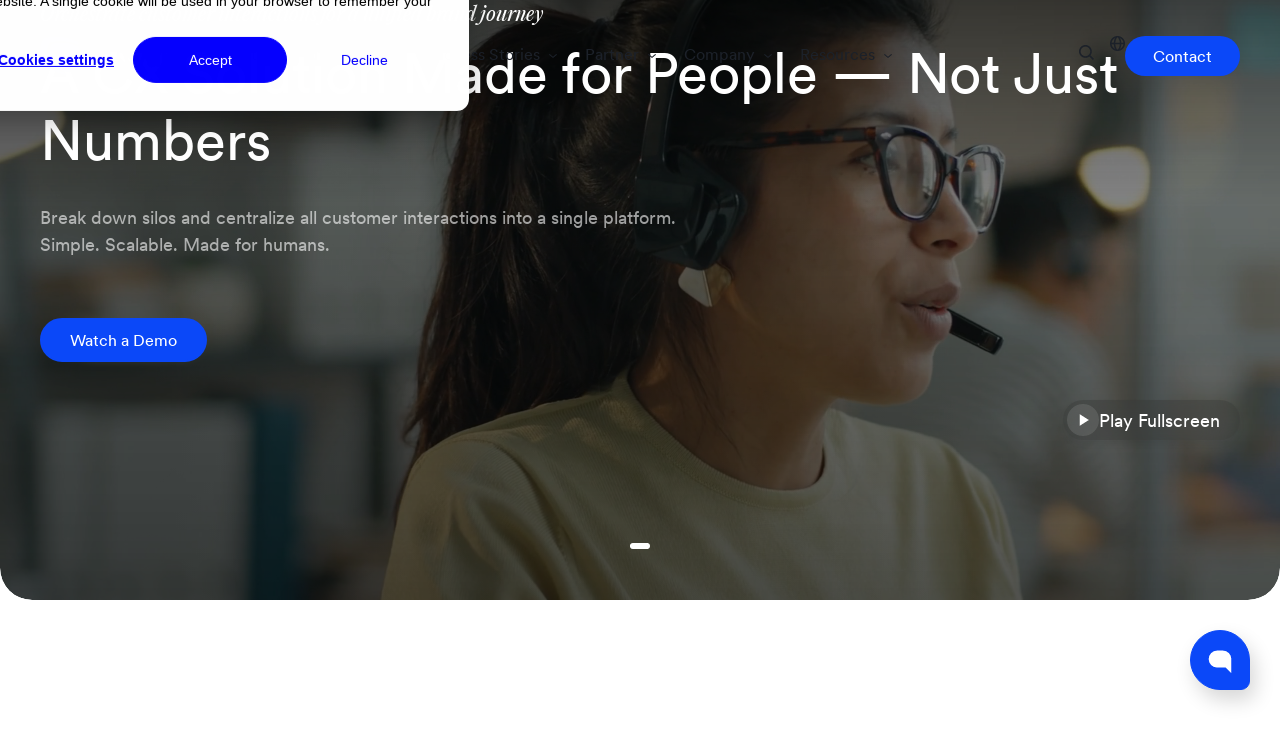

--- FILE ---
content_type: text/html; charset=UTF-8
request_url: https://luware.com/
body_size: 63919
content:
<!doctype html><html lang="en"><head>
        <meta charset="utf-8">

        <!-- TODO: Add Luware -->
        <title>Luware | Contact Center for Microsoft Teams and Call Recording Software</title>

        <!-- TODO: Update -->
        <link rel="icon" type="image/png" href="https://luware.com/hubfs/Theme%20Luware/Assets/Favicon/favicon-96x96.png" sizes="96x96">
        <link rel="icon" type="image/svg+xml" href="https://luware.com/hubfs/Theme%20Luware/Assets/Favicon/favicon.svg">
        <link rel="shortcut icon" href="https://luware.com/hubfs/Theme%20Luware/Assets/Favicon/favicon.ico">
        <link rel="apple-touch-icon" sizes="180x180" href="https://luware.com/hubfs/Theme%20Luware/Assets/Favicon/apple-touch-icon.png">

        <meta name="description" content="We simplify customer service: Luware provides flexible &amp; scalable Contact Center &amp; Conversation Recording as a Service solutions for Microsoft Teams. ">

        
        
        

        

        <meta name="viewport" content="width=device-width, initial-scale=1">

    
    <meta property="og:description" content="We simplify customer service: Luware provides flexible &amp; scalable Contact Center &amp; Conversation Recording as a Service solutions for Microsoft Teams. ">
    <meta property="og:title" content="Luware | Contact Center for Microsoft Teams and Call Recording Software">
    <meta name="twitter:description" content="We simplify customer service: Luware provides flexible &amp; scalable Contact Center &amp; Conversation Recording as a Service solutions for Microsoft Teams. ">
    <meta name="twitter:title" content="Luware | Contact Center for Microsoft Teams and Call Recording Software">

    

    

    <style>
a.cta_button{-moz-box-sizing:content-box !important;-webkit-box-sizing:content-box !important;box-sizing:content-box !important;vertical-align:middle}.hs-breadcrumb-menu{list-style-type:none;margin:0px 0px 0px 0px;padding:0px 0px 0px 0px}.hs-breadcrumb-menu-item{float:left;padding:10px 0px 10px 10px}.hs-breadcrumb-menu-divider:before{content:'›';padding-left:10px}.hs-featured-image-link{border:0}.hs-featured-image{float:right;margin:0 0 20px 20px;max-width:50%}@media (max-width: 568px){.hs-featured-image{float:none;margin:0;width:100%;max-width:100%}}.hs-screen-reader-text{clip:rect(1px, 1px, 1px, 1px);height:1px;overflow:hidden;position:absolute !important;width:1px}
</style>

<link rel="stylesheet" href="https://luware.com/hubfs/hub_generated/template_assets/1/106658290935/1766415920314/template_styles.min.css">
<link rel="stylesheet" href="https://luware.com/hubfs/hub_generated/template_assets/1/232264888553/1766415922986/template_global.min.css">
<link rel="stylesheet" href="https://luware.com/hubfs/hub_generated/template_assets/1/297689778375/1766415922921/template_luware-styles.min.css">
<link rel="stylesheet" href="https://luware.com/hubfs/hub_generated/module_assets/1/284125087946/1759922425418/module_Home_Slider.min.css">
<link rel="stylesheet" href="https://luware.com/hubfs/hub_generated/template_assets/1/249733917909/1766415921608/template_slick.min.css">
<link rel="stylesheet" href="https://luware.com/hubfs/hub_generated/template_assets/1/262653002961/1766415920216/template_jquery.popup.min.css">
<link rel="stylesheet" href="https://luware.com/hubfs/hub_generated/module_assets/1/249586769106/1761893512908/module_Logo_Slideshow.min.css">
<link rel="stylesheet" href="https://luware.com/hubfs/hub_generated/module_assets/1/235953400056/1751901521416/module_Content_Gridbox.min.css">
<link rel="stylesheet" href="https://luware.com/hubfs/hub_generated/module_assets/1/238590352604/1764666727079/module_Content_Columns.min.css">
<link rel="stylesheet" href="https://luware.com/hubfs/hub_generated/module_assets/1/250423524560/1757430222172/module_Typewriter_Content.min.css">
<link rel="stylesheet" href="https://luware.com/hubfs/hub_generated/module_assets/1/238574170300/1755077466995/module_Content_Split.min.css">
<link rel="stylesheet" href="https://luware.com/hubfs/hub_generated/module_assets/1/239905275082/1754663460533/module_Blog_Grid.min.css">
<link rel="stylesheet" href="https://luware.com/hubfs/hub_generated/module_assets/1/239854993610/1754666117244/module_Call_to_Action.min.css">
<link rel="stylesheet" href="https://luware.com/hubfs/hub_generated/module_assets/1/259226626282/1754375861832/module_Footer_v2.min.css">
    <script type="application/ld+json">
{"@context":"https://schema.org","@type":"VideoObject","caption":{"contentUrl":"https://luware.com/media-transcripts/240349355218/en.vtt","inLanguage":"en","name":"en Captions"},"contentUrl":"https://144052992.fs1.hubspotusercontent-eu1.net/hubfs/144052992/Website/Products/Nimbus/Videos/Luware_Nimbus_Screens_V04.mp4","dateModified":"2025-09-08T23:00:48.539Z","duration":"PT15.04S","height":1080,"name":"Luware_Nimbus_Screens_V04","thumbnailUrl":"https://144052992.fs1.hubspotusercontent-eu1.net/hubfs/144052992/Website/Products/Nimbus/Videos/Luware_Nimbus_Screens_V04.mp4/medium.jpg?t=1751984011062","uploadDate":"2025-05-28T08:51:08.538Z","width":1920}</script>

<script type="application/ld+json">
{"@context":"https://schema.org","@type":"VideoObject","contentUrl":"https://144052992.fs1.hubspotusercontent-eu1.net/hubfs/144052992/Website/Products/Recording/Luware_Recording_Screens_V03.mp4","dateModified":"2025-09-08T23:00:47.511Z","duration":"PT10S","height":1080,"name":"Luware_Recording_Screens_V03","thumbnailUrl":"https://144052992.fs1.hubspotusercontent-eu1.net/hubfs/144052992/Website/Products/Recording/Luware_Recording_Screens_V03.mp4/medium.jpg?t=1751445030913","uploadDate":"2025-06-10T11:00:10.459Z","width":1920}</script>



    
<!--  Added by GoogleAnalytics4 integration -->
<script>
var _hsp = window._hsp = window._hsp || [];
window.dataLayer = window.dataLayer || [];
function gtag(){dataLayer.push(arguments);}

var useGoogleConsentModeV2 = true;
var waitForUpdateMillis = 1000;


if (!window._hsGoogleConsentRunOnce) {
  window._hsGoogleConsentRunOnce = true;

  gtag('consent', 'default', {
    'ad_storage': 'denied',
    'analytics_storage': 'denied',
    'ad_user_data': 'denied',
    'ad_personalization': 'denied',
    'wait_for_update': waitForUpdateMillis
  });

  if (useGoogleConsentModeV2) {
    _hsp.push(['useGoogleConsentModeV2'])
  } else {
    _hsp.push(['addPrivacyConsentListener', function(consent){
      var hasAnalyticsConsent = consent && (consent.allowed || (consent.categories && consent.categories.analytics));
      var hasAdsConsent = consent && (consent.allowed || (consent.categories && consent.categories.advertisement));

      gtag('consent', 'update', {
        'ad_storage': hasAdsConsent ? 'granted' : 'denied',
        'analytics_storage': hasAnalyticsConsent ? 'granted' : 'denied',
        'ad_user_data': hasAdsConsent ? 'granted' : 'denied',
        'ad_personalization': hasAdsConsent ? 'granted' : 'denied'
      });
    }]);
  }
}

gtag('js', new Date());
gtag('set', 'developer_id.dZTQ1Zm', true);
gtag('config', 'G-4797W9HVF4');
</script>
<script async src="https://www.googletagmanager.com/gtag/js?id=G-4797W9HVF4"></script>

<!-- /Added by GoogleAnalytics4 integration -->

<!--  Added by GoogleTagManager integration -->
<script>
var _hsp = window._hsp = window._hsp || [];
window.dataLayer = window.dataLayer || [];
function gtag(){dataLayer.push(arguments);}

var useGoogleConsentModeV2 = true;
var waitForUpdateMillis = 1000;



var hsLoadGtm = function loadGtm() {
    if(window._hsGtmLoadOnce) {
      return;
    }

    if (useGoogleConsentModeV2) {

      gtag('set','developer_id.dZTQ1Zm',true);

      gtag('consent', 'default', {
      'ad_storage': 'denied',
      'analytics_storage': 'denied',
      'ad_user_data': 'denied',
      'ad_personalization': 'denied',
      'wait_for_update': waitForUpdateMillis
      });

      _hsp.push(['useGoogleConsentModeV2'])
    }

    (function(w,d,s,l,i){w[l]=w[l]||[];w[l].push({'gtm.start':
    new Date().getTime(),event:'gtm.js'});var f=d.getElementsByTagName(s)[0],
    j=d.createElement(s),dl=l!='dataLayer'?'&l='+l:'';j.async=true;j.src=
    'https://www.googletagmanager.com/gtm.js?id='+i+dl;f.parentNode.insertBefore(j,f);
    })(window,document,'script','dataLayer','GTM-KRVPDB6');

    window._hsGtmLoadOnce = true;
};

_hsp.push(['addPrivacyConsentListener', function(consent){
  if(consent.allowed || (consent.categories && consent.categories.analytics)){
    hsLoadGtm();
  }
}]);

</script>

<!-- /Added by GoogleTagManager integration -->

    <link rel="canonical" href="https://luware.com">


<meta property="og:url" content="https://luware.com">
<meta name="twitter:card" content="summary">
<meta http-equiv="content-language" content="en">
<link rel="alternate" hreflang="de" href="https://luware.com/de/">
<link rel="alternate" hreflang="en" href="https://luware.com">







        

        <link rel="alternate" hreflang="x-default" href="https://luware.com/">
    <meta name="generator" content="HubSpot"></head>
    <body class="header-light header-v2 base-v2">
<!--  Added by GoogleTagManager integration -->
<noscript><iframe src="https://www.googletagmanager.com/ns.html?id=GTM-KRVPDB6" height="0" width="0" style="display:none;visibility:hidden"></iframe></noscript>

<!-- /Added by GoogleTagManager integration -->

        <div class="body-wrapper   hs-content-id-112864855781 hs-site-page page  ">
            
            
                <div data-global-resource-path="Luware/templates/partials/header/header.html"><div id="hs_cos_wrapper_module_17626168744404" class="hs_cos_wrapper hs_cos_wrapper_widget hs_cos_wrapper_type_module" style="" data-hs-cos-general-type="widget" data-hs-cos-type="module"><header id="website-header" class="header-master sticky" data-revision="2">
    <div class="wrapper">
        <div class="container">
            <div class="inner">
                <div class="brand column-item">
                    <a href="https://luware.com/en" class="logo" aria-label="Luware Homepage">
                        <svg fill="none" viewbox="0 0 163 42" xmlns="http://www.w3.org/2000/svg">
                            <g>
                                <path d="m13.294 7.6571c-1.0253 1.7296-5.5626 10.148-2.1032 18.059 2.8746 6.5754 10.438 11.239 22.495 13.874 0 0-4.7271-15.637 10.999-27.26-7.5297-4.8787-15.499-5.9322-20.97-5.933-3.5136-0.01516-7.0149 0.40796-10.42 1.2592z" fill="#0B48F8" />
                                <path d="m8.6416 25.45c-3.693-8.4447 1.1573-17.371 2.1674-19.075l0.2375-0.40035 0.455-0.12172c2.9386-0.74258 5.9512-1.1671 8.984-1.266 0.5626-0.02111 1.1431-0.03191 1.7417-0.03245 4.8518 3.8e-4 12.433 0.27714 19.314 3.8619 0.6566-0.54861 1.3358-1.0933 2.0608-1.6292-9.299-6.0231-19.8-6.7874-26.556-6.7866-4.3385-0.017859-8.6619 0.50312-12.867 1.5505-1.2659 2.1385-6.87 12.532-2.5988 22.298 3.5514 8.1171 13.169 14.898 28.056 18.151-0.1568-0.5665-0.2842-1.1404-0.3819-1.7195-10.714-2.8217-17.834-8.4767-20.612-14.831z" fill="#0B48F8" />
                                <path class="wordmark" d="m57.4 33.125v-23.585h4.6762v19.194h10.708v4.391h-15.384z" fill="#1C2129" />
                                <path class="wordmark" d="m85.06 31.362c-0.915 1.53-2.8465 2.1953-4.6084 2.1953-4.0325 0-6.3371-2.8939-6.3371-6.4532v-10.346h4.5072v9.4473c0 1.8296 0.9487 3.2933 3.0496 3.2933 1.9994 0 3.1517-1.3306 3.1517-3.2268v-9.5138h4.5064v13.406c0.0012 0.9891 0.0578 1.9774 0.1695 2.9604h-4.3036c-0.0925-0.5831-0.1374-1.1726-0.1353-1.7628z" fill="#1C2129" />
                                <path class="wordmark" d="m107.27 16.758 3.592 10.545 3.084-10.545h4.473l-5.219 16.366h-4.507l-3.897-11.177-3.829 11.177h-4.5743l-5.3201-16.366h4.7442l3.0834 10.512 3.6258-10.512h4.744z" fill="#1C2129" />
                                <path class="wordmark" d="m123.31 23.711 4.1-0.5986c0.949-0.1331 1.253-0.599 1.253-1.1644 0-1.1643-0.914-2.1289-2.812-2.1289-1.965 0-3.05 1.2307-3.185 2.6611l-3.998-0.8315c0.271-2.5614 2.676-5.389 7.149-5.389 5.286 0 7.252 2.9273 7.252 6.2205v8.05c5e-3 0.8686 0.073 1.7358 0.203 2.5949h-4.134c-0.116-0.6479-0.172-1.3047-0.169-1.9626-0.848 1.2975-2.44 2.4285-4.914 2.4285-3.558 0-5.726-2.3619-5.726-4.9235 0-2.9275 2.202-4.5574 4.981-4.9565zm5.353 2.7942v-0.7317l-3.76 0.5655c-1.153 0.1662-2.068 0.7983-2.068 2.0622 0 0.9649 0.712 1.8964 2.169 1.8964 1.897-1e-4 3.659-0.8983 3.659-3.7924z" fill="#1C2129" />
                                <path class="wordmark" d="m145.5 21.15c-0.446-0.0889-0.9-0.1335-1.355-0.133-2.304 0-4.304 1.0976-4.304 4.6238v7.4845h-4.506v-16.366h4.371v2.4282c1.016-2.1621 3.321-2.5613 4.744-2.5613 0.351 0.0045 0.701 0.0267 1.05 0.0665v4.4576z" fill="#1C2129" />
                                <path class="wordmark" d="m162.34 28.435c-0.847 2.8274-3.49 5.1893-7.59 5.1893-4.575 0-8.607-3.2266-8.607-8.7487 0-5.2225 3.931-8.6156 8.2-8.6156 5.151 0 8.235 3.2267 8.235 8.4826 0 0.6321-0.068 1.2974-0.068 1.3637h-11.929c0.102 2.1625 1.966 3.7256 4.202 3.7256 2.101 0 3.254-1.0309 3.796-2.4949l3.761 1.098zm-4.202-5.3557c-0.068-1.63-1.152-3.2267-3.727-3.2267-0.924-0.0339-1.826 0.2822-2.52 0.8827s-1.126 1.4396-1.208 2.344h7.455z" fill="#1C2129" />
                            </g>
                        </svg>
                    </a>
                </div>
                <div class="mobile-menu-toggle column-item">
                    <a class="menu-toggle-btn" aria-label="Main Menu">
                        <svg viewbox="0 0 640 640" xmlns="http://www.w3.org/2000/svg">
                            <path d="m96 128h448v32h-448v-32zm0 176h448v32h-448v-32zm448 176v32h-448v-32h448z" />
                        </svg>
                        Menu
                    </a>
                </div>
                <nav class="main-menu menu column-item" id="main-navigation" aria-label="Main navigation">
                    <ul class="nav-mega-menu">
                    
                        <li class="has-submenu">
                        
                            <a href="#">
                                Products
                            </a>
                        
                        
                            <div class="mega-submenu submenu-layout-product">
                                <div class="wrapper">
                                    <div class="container">
                                    
                                            <div class="layout-wrapper layout-cols-two layout-product">
                                                <div class="column column-30 column-products">
                                                    <div class="column-sub-section">
                                                        <div class="column-title">
                                                            <p>Luware Products</p>
                                                        </div>
                                                        <div class="layout-sub-columns sub-columns-1">
                                                        
                                                            <article class="item-box item-product-box product-nimbus">
                                                                <div class="inner">
                                                                    <a href="https://luware.com/products/nimbus" aria-label="Luware Nimbus - AI-Powered CX  —  From Reception to Contact Center">
                                                                        <span class="alt">Luware Nimbus</span>
                                                                        <h3>AI-Powered CX  —  From Reception to Contact Center</h3>
                                                                    </a>
                                                                    <div class="sub-links">
                                                                    
                                                                        
    
    
    

    <a href="https://luware.com/pricing" class="link-icon-item" aria-label="Pricing &amp; Plans">
    
        <div class="icon">
            <img src="https://luware.com/hubfs/Website/Assets/Icons/ballot-check-sharp-light-full.svg" alt="ballot-check-sharp-light-full">
        </div>
    
        <div class="label">
            Pricing &amp; Plans
        </div>
    </a>

                                                                    
                                                                        
    
    
    

    <a href="https://luware.com/products/nimbus#book-demo" class="link-icon-item" aria-label="Book a Demo">
    
        <div class="icon">
            <img src="https://luware.com/hubfs/Website/Assets/Icons/desktop-sharp-light-full.svg" alt="desktop-sharp-light-full">
        </div>
    
        <div class="label">
            Book a Demo
        </div>
    </a>

                                                                    
                                                                    </div>
                                                                </div>
                                                            </article>
                                                        
                                                            <article class="item-box item-product-box product-recording">
                                                                <div class="inner">
                                                                    <a href="https://luware.com/products/recording" aria-label="Luware Recording - Cloud Compliance Recording, Archive, and Analytics">
                                                                        <span class="alt">Luware Recording</span>
                                                                        <h3>Cloud Compliance Recording, Archive, and Analytics</h3>
                                                                    </a>
                                                                    <div class="sub-links">
                                                                    
                                                                        
    
    
    

    <a href="https://luware.com/pricing-recording" class="link-icon-item" aria-label="Pricing &amp; Plans">
    
        <div class="icon">
            <img src="https://luware.com/hubfs/Website/Assets/Icons/ballot-check-sharp-light-full.svg" alt="ballot-check-sharp-light-full">
        </div>
    
        <div class="label">
            Pricing &amp; Plans
        </div>
    </a>

                                                                    
                                                                        
    
    
    

    <a href="https://luware.com/products/recording#book-a-demo" class="link-icon-item" aria-label="Book a Demo">
    
        <div class="icon">
            <img src="https://luware.com/hubfs/Website/Assets/Icons/desktop-sharp-light-full.svg" alt="desktop-sharp-light-full">
        </div>
    
        <div class="label">
            Book a Demo
        </div>
    </a>

                                                                    
                                                                    </div>
                                                                </div>
                                                            </article>
                                                        
                                                            <article class="item-box item-cta is-link">
                                                                <div class="inner">
                                                                    <div class="image">
                                                                    
                                                                        <img src="https://luware.com/hubfs/Website/Pages/Solutions/LUW_Solutions_CTA_Avatars.png" alt="LUW_Solutions_CTA_Avatars">
                                                                    
                                                                    </div>
                                                                    <div class="link">
                                                                        Talk to Us
                                                                    </div>
                                                                </div>
                                                                
    
    

    

    <a href="https://luware.com/contact" aria-label="">
        
    </a>

                                                            </article>
                                                        </div>
                                                    </div>
                                                </div>
                                                <div class="column column-70 column-links">
                                                    <div class="column-sub-section section-product-features">
                                                    
                                                        <div class="column-title">
                                                            <p>Our Features</p>
                                                        </div>
                                                    
                                                        <div class="items-wrapper">
                                                            <nav class="menu-list stacked stacked-two-columns">
                                                            
                                                                
    
    
    

    <a href="https://luware.com/usecases/reception" class="link-icon-item large" aria-label="Reception / Front Desk">
    
        <div class="icon">
            <img src="https://luware.com/hubfs/Website/Assets/Icons/phone-arrow-up-right-sharp-light-full.svg" alt="phone-arrow-up-right-sharp-light-full">
        </div>
    
        <div class="label">
            Reception / Front Desk
        </div>
    </a>

                                                            
                                                                
    
    
    

    <a href="https://luware.com/features/routing" class="link-icon-item large" aria-label="Routing">
    
        <div class="icon">
            <img src="https://luware.com/hubfs/Website/Assets/Icons/arrow-progress-sharp-light-full.svg" alt="arrow-progress-sharp-light-full">
        </div>
    
        <div class="label">
            Routing
        </div>
    </a>

                                                            
                                                                
    
    
    

    <a href="https://luware.com/features/reporting" class="link-icon-item large" aria-label="Reporting">
    
        <div class="icon">
            <img src="https://luware.com/hubfs/Website/Assets/Icons/chart-line-up-sharp-light-full.svg" alt="chart-line-up-sharp-light-full">
        </div>
    
        <div class="label">
            Reporting
        </div>
    </a>

                                                            
                                                                
    
    
    

    <a href="https://luware.com/usecases/omnichannel-contact-center" class="link-icon-item large" aria-label="Omnichannel">
    
        <div class="icon">
            <img src="https://luware.com/hubfs/Website/Assets/Icons/circles-overlap-sharp-light-full.svg" alt="circles-overlap-sharp-light-full">
        </div>
    
        <div class="label">
            Omnichannel
        </div>
    </a>

                                                            
                                                                
    
    
    

    <a href="https://luware.com/features/workflow-editor" class="link-icon-item large" aria-label="Workflow Editor">
    
        <div class="icon">
            <img src="https://luware.com/hubfs/Website/Assets/Icons/diagram-project-sharp-light-full.svg" alt="diagram-project-sharp-light-full">
        </div>
    
        <div class="label">
            Workflow Editor
        </div>
    </a>

                                                            
                                                                
    
    
    

    <a href="https://luware.com/usecases/livechat" class="link-icon-item large" aria-label="Live Chat">
    
        <div class="icon">
            <img src="https://luware.com/hubfs/Website/Assets/Icons/comments-sharp-light-full.svg" alt="comments-sharp-light-full">
        </div>
    
        <div class="label">
            Live Chat
        </div>
    </a>

                                                            
                                                                
    
    
    

    <a href="https://luware.com/features/call-queues" class="link-icon-item large" aria-label="Call queues">
    
        <div class="icon">
            <img src="https://luware.com/hubfs/Website/Assets/Icons/ellipsis-stroke-sharp-light-full.svg" alt="ellipsis-stroke-sharp-light-full">
        </div>
    
        <div class="label">
            Call queues
        </div>
    </a>

                                                            
                                                                
    
    
    

    <a href="https://luware.com/features/avoid-misconduct" class="link-icon-item large" aria-label="Avoid Misconduct">
    
        <div class="icon">
            <img src="https://luware.com/hubfs/Website/Assets/Icons/shield-user-sharp-light-full.svg" alt="shield-user-sharp-light-full">
        </div>
    
        <div class="label">
            Avoid Misconduct
        </div>
    </a>

                                                            
                                                            
                                                            </nav>
                                                        </div>
                                                    </div>
                                                    <div class="column-sub-section section-product-integrations">
                                                        <div class="column-title column-title-with-link">
                                                            <p>Integrations</p>
                                                            
    
    

    

    <a href="https://luware.com/solutions" class="button-arrow-ext" aria-label="All Integrations">
        All Integrations
    </a>

                                                        </div>
                                                        <div class="items-integrations layout-sub-columns sub-columns-4">
                                                        
                                                            <article class="column-item item-box item-logo-box is-link" style="background-color: #F2FAFD">
                                                            
                                                                
                                                                
                                                                    
                                                                
                                                                
                                                                <img src="https://luware.com/hs-fs/hubfs/Website/Features/CRM%20Integration/NIM_General_Salesforce-logo.png?width=2000&amp;name=NIM_General_Salesforce-logo.png" alt="NIM_General_Salesforce-logo" loading="lazy" width="2000" style="max-width: 100%; height: auto;" srcset="https://luware.com/hs-fs/hubfs/Website/Features/CRM%20Integration/NIM_General_Salesforce-logo.png?width=1000&amp;name=NIM_General_Salesforce-logo.png 1000w, https://luware.com/hs-fs/hubfs/Website/Features/CRM%20Integration/NIM_General_Salesforce-logo.png?width=2000&amp;name=NIM_General_Salesforce-logo.png 2000w, https://luware.com/hs-fs/hubfs/Website/Features/CRM%20Integration/NIM_General_Salesforce-logo.png?width=3000&amp;name=NIM_General_Salesforce-logo.png 3000w, https://luware.com/hs-fs/hubfs/Website/Features/CRM%20Integration/NIM_General_Salesforce-logo.png?width=4000&amp;name=NIM_General_Salesforce-logo.png 4000w, https://luware.com/hs-fs/hubfs/Website/Features/CRM%20Integration/NIM_General_Salesforce-logo.png?width=5000&amp;name=NIM_General_Salesforce-logo.png 5000w, https://luware.com/hs-fs/hubfs/Website/Features/CRM%20Integration/NIM_General_Salesforce-logo.png?width=6000&amp;name=NIM_General_Salesforce-logo.png 6000w" sizes="(max-width: 2000px) 100vw, 2000px">
                                                            
                                                                
    
    

    

    <a href="https://luware.com/solutions" aria-label="">
        
    </a>
 
                                                            </article>
                                                        
                                                            <article class="column-item item-box item-logo-box is-link" style="background-color: #EEF4F1">
                                                            
                                                                
                                                                
                                                                    
                                                                
                                                                
                                                                <img src="https://luware.com/hs-fs/hubfs/Website/Features/NIM_General_ServiceNow-logo.png?width=2000&amp;name=NIM_General_ServiceNow-logo.png" alt="NIM_General_ServiceNow-logo" loading="lazy" width="2000" style="max-width: 100%; height: auto;" srcset="https://luware.com/hs-fs/hubfs/Website/Features/NIM_General_ServiceNow-logo.png?width=1000&amp;name=NIM_General_ServiceNow-logo.png 1000w, https://luware.com/hs-fs/hubfs/Website/Features/NIM_General_ServiceNow-logo.png?width=2000&amp;name=NIM_General_ServiceNow-logo.png 2000w, https://luware.com/hs-fs/hubfs/Website/Features/NIM_General_ServiceNow-logo.png?width=3000&amp;name=NIM_General_ServiceNow-logo.png 3000w, https://luware.com/hs-fs/hubfs/Website/Features/NIM_General_ServiceNow-logo.png?width=4000&amp;name=NIM_General_ServiceNow-logo.png 4000w, https://luware.com/hs-fs/hubfs/Website/Features/NIM_General_ServiceNow-logo.png?width=5000&amp;name=NIM_General_ServiceNow-logo.png 5000w, https://luware.com/hs-fs/hubfs/Website/Features/NIM_General_ServiceNow-logo.png?width=6000&amp;name=NIM_General_ServiceNow-logo.png 6000w" sizes="(max-width: 2000px) 100vw, 2000px">
                                                            
                                                                
    
    

    

    <a href="https://luware.com/solutions" aria-label="">
        
    </a>
 
                                                            </article>
                                                        
                                                            <article class="column-item item-box item-logo-box is-link" style="background-color: #FFF8F7">
                                                            
                                                                
                                                                
                                                                    
                                                                
                                                                
                                                                <img src="https://luware.com/hs-fs/hubfs/Website/Features/CRM%20Integration/NIM_General_hubspot-logo.png?width=2000&amp;name=NIM_General_hubspot-logo.png" alt="NIM_General_hubspot-logo" loading="lazy" width="2000" style="max-width: 100%; height: auto;" srcset="https://luware.com/hs-fs/hubfs/Website/Features/CRM%20Integration/NIM_General_hubspot-logo.png?width=1000&amp;name=NIM_General_hubspot-logo.png 1000w, https://luware.com/hs-fs/hubfs/Website/Features/CRM%20Integration/NIM_General_hubspot-logo.png?width=2000&amp;name=NIM_General_hubspot-logo.png 2000w, https://luware.com/hs-fs/hubfs/Website/Features/CRM%20Integration/NIM_General_hubspot-logo.png?width=3000&amp;name=NIM_General_hubspot-logo.png 3000w, https://luware.com/hs-fs/hubfs/Website/Features/CRM%20Integration/NIM_General_hubspot-logo.png?width=4000&amp;name=NIM_General_hubspot-logo.png 4000w, https://luware.com/hs-fs/hubfs/Website/Features/CRM%20Integration/NIM_General_hubspot-logo.png?width=5000&amp;name=NIM_General_hubspot-logo.png 5000w, https://luware.com/hs-fs/hubfs/Website/Features/CRM%20Integration/NIM_General_hubspot-logo.png?width=6000&amp;name=NIM_General_hubspot-logo.png 6000w" sizes="(max-width: 2000px) 100vw, 2000px">
                                                            
                                                                
    
    

    

    <a href="https://luware.com/solutions" aria-label="">
        
    </a>
 
                                                            </article>
                                                        
                                                            <article class="column-item item-box item-logo-box is-link" style="background-color: #F2F5F5">
                                                            
                                                                
                                                                
                                                                    
                                                                
                                                                
                                                                <img src="https://luware.com/hs-fs/hubfs/Website/Features/CRM%20Integration/NIM_General-Zendesk-logo.png?width=2000&amp;name=NIM_General-Zendesk-logo.png" alt="NIM_General-Zendesk-logo" loading="lazy" width="2000" style="max-width: 100%; height: auto;" srcset="https://luware.com/hs-fs/hubfs/Website/Features/CRM%20Integration/NIM_General-Zendesk-logo.png?width=1000&amp;name=NIM_General-Zendesk-logo.png 1000w, https://luware.com/hs-fs/hubfs/Website/Features/CRM%20Integration/NIM_General-Zendesk-logo.png?width=2000&amp;name=NIM_General-Zendesk-logo.png 2000w, https://luware.com/hs-fs/hubfs/Website/Features/CRM%20Integration/NIM_General-Zendesk-logo.png?width=3000&amp;name=NIM_General-Zendesk-logo.png 3000w, https://luware.com/hs-fs/hubfs/Website/Features/CRM%20Integration/NIM_General-Zendesk-logo.png?width=4000&amp;name=NIM_General-Zendesk-logo.png 4000w, https://luware.com/hs-fs/hubfs/Website/Features/CRM%20Integration/NIM_General-Zendesk-logo.png?width=5000&amp;name=NIM_General-Zendesk-logo.png 5000w, https://luware.com/hs-fs/hubfs/Website/Features/CRM%20Integration/NIM_General-Zendesk-logo.png?width=6000&amp;name=NIM_General-Zendesk-logo.png 6000w" sizes="(max-width: 2000px) 100vw, 2000px">
                                                            
                                                                
    
    

    

    <a href="https://luware.com/solutions" aria-label="">
        
    </a>
 
                                                            </article>
                                                        
                                                        </div>
                                                    </div>
                                                </div>
                                            </div>
                                        
                                    </div>
                                </div>
                            </div>
                        
                        </li>
                    
                        <li class="has-submenu">
                        
                            <a href="#">
                                Industries
                            </a>
                        
                        
                            <div class="mega-submenu submenu-layout-columns">
                                <div class="wrapper">
                                    <div class="container">
                                    
                                        <div class="layout-wrapper layout-cols-two layout-columns">
                                            <div class="column column-60 column-visuals">
                                                <div class="layout-sub-columns">
                                                
                                                    
                                                    <article class="column-item item-box item-image-box is-link" style="background: url('https://luware.com/hubfs/Website/Industries/WEB_Industries_finance_2560x1440.jpg') center/cover no-repeat;">
                                                        <div class="content">
                                                            <h3>Finance</h3>
                                                        
                                                            <span class="ghost-button">Learn more</span>
                                                        
                                                        </div>
                                                        
    
    

    

    <a href="https://luware.com/industries/finance" aria-label="">
        
    </a>

                                                    </article>
                                                    
                                                
                                                    
                                                    <article class="column-item item-box item-image-box is-link" style="background: url('https://luware.com/hubfs/Website/Industries/GEN_Industries_healthcare_customer-care_2560x1440_A.jpg') center/cover no-repeat;">
                                                        <div class="content">
                                                            <h3>Health Care</h3>
                                                        
                                                            <span class="ghost-button">Learn more</span>
                                                        
                                                        </div>
                                                        
    
    

    

    <a href="https://luware.com/industries/healthcare" aria-label="">
        
    </a>

                                                    </article>
                                                    
                                                
                                                    
                                                    <article class="column-item item-box item-image-box is-link" style="background: url('https://luware.com/hubfs/Website/Industries/LUW_Industry_LocalGovernment_Hero_web.jpg') center/cover no-repeat;">
                                                        <div class="content">
                                                            <h3>Local Government</h3>
                                                        
                                                            <span class="ghost-button">Learn more</span>
                                                        
                                                        </div>
                                                        
    
    

    

    <a href="https://luware.com/industries/local-government" aria-label="">
        
    </a>

                                                    </article>
                                                    
                                                
                                                    
                                                    <article class="column-item item-box item-image-box is-link" style="background: url('https://luware.com/hubfs/Website/Industries/LUW_Industry_Manufacturing_Hero-inv.jpg') center/cover no-repeat;">
                                                        <div class="content">
                                                            <h3>Manufacturing</h3>
                                                        
                                                            <span class="ghost-button">Learn more</span>
                                                        
                                                        </div>
                                                        
    
    

    

    <a href="https://luware.com/industries/manufacturing" aria-label="">
        
    </a>

                                                    </article>
                                                    
                                                
                                                </div>
                                            </div>
                                            <div class="column column-40 column-links">
                                                <div class="column-sub-section">
                                                
                                                    <div class="column-title">
                                                        <p>Industries &amp; Use cases</p>
                                                    </div>
                                                
                                                    <div class="items-wrapper">
                                                        <nav class="menu-list stacked">
                                                        
                                                            
    
    
    

    <a href="https://luware.com/industries/it" class="link-icon-item large" aria-label="IT">
    
        <div class="icon">
            <img src="https://luware.com/hubfs/Website/Assets/Icons/desktop-sharp-light-full.svg" alt="desktop-sharp-light-full">
        </div>
    
        <div class="label">
            IT
        </div>
    </a>

                                                        
                                                            
    
    
    

    <a href="https://luware.com/industries/insurance" class="link-icon-item large" aria-label="Insurance">
    
        <div class="icon">
            <img src="https://luware.com/hubfs/Website/Assets/Icons/building-shield-sharp-light-full.svg" alt="building-shield-sharp-light-full">
        </div>
    
        <div class="label">
            Insurance
        </div>
    </a>

                                                        
                                                            
    
    
    

    <a href="https://luware.com/industries/retail-ecommerce" class="link-icon-item large" aria-label="Retail, E-commerce &amp; Consumer Goods">
    
        <div class="icon">
            <img src="https://luware.com/hubfs/Website/Assets/Icons/cart-flatbed-boxes-sharp-light-full.svg" alt="cart-flatbed-boxes-sharp-light-full">
        </div>
    
        <div class="label">
            Retail, E-commerce &amp; Consumer Goods
        </div>
    </a>

                                                        
                                                            
    
    
    

    <a href="https://luware.com/industries/telecom-tech" class="link-icon-item large" aria-label="Telecommunication / Tech">
    
        <div class="icon">
            <img src="https://luware.com/hubfs/Website/Assets/Icons/mobile-notch-sharp-light-full.svg" alt="mobile-notch-sharp-light-full">
        </div>
    
        <div class="label">
            Telecommunication / Tech
        </div>
    </a>

                                                        
                                                            
    
    
    

    <a href="https://luware.com/industries/energy-utilities" class="link-icon-item large" aria-label="Energy &amp; Utilities">
    
        <div class="icon">
            <img src="https://luware.com/hubfs/Website/Assets/Icons/wind-turbine-sharp-light-full.svg" alt="wind-turbine-sharp-light-full">
        </div>
    
        <div class="label">
            Energy &amp; Utilities
        </div>
    </a>

                                                        
                                                            
    
    
    

    <a href="https://luware.com/industries/education" class="link-icon-item large" aria-label="Education">
    
        <div class="icon">
            <img src="https://luware.com/hubfs/Website/Assets/Icons/chalkboard-user-sharp-light-full.svg" alt="chalkboard-user-sharp-light-full">
        </div>
    
        <div class="label">
            Education
        </div>
    </a>

                                                        
                                                            
    
    
    

    <a href="https://luware.com/industries/corporate-services" class="link-icon-item large" aria-label="Corporate Services &amp; Consulting">
    
        <div class="icon">
            <img src="https://luware.com/hubfs/Website/Assets/Icons/buildings-sharp-light-full.svg" alt="buildings-sharp-light-full">
        </div>
    
        <div class="label">
            Corporate Services &amp; Consulting
        </div>
    </a>

                                                        
                                                        
                                                            
    
    

    

    <a href="https://luware.com/solutions" class="menu-last-link button-arrow-ext" aria-label="All Industries">
        All Industries
    </a>

                                                        
                                                        </nav>
                                                    </div>
                                                </div>
                                            </div>
                                        </div>
                                        
                                    </div>
                                </div>
                            </div>
                        
                        </li>
                    
                        <li class="has-submenu">
                        
                            <a href="#">
                                Success Stories
                            </a>
                        
                        
                            <div class="mega-submenu submenu-layout-success-stories">
                                <div class="wrapper">
                                    <div class="container">
                                    
                                            <div class="layout-wrapper layout-cols-one layout-success-stories">
                                                <div class="column column-success-stories">
                                                    <div class="layout-sub-columns sub-columns-4">
                                                    
                                                        
                                                            
                                                            
                                                            <article class="column-item item-box is-link item-image-box item-success-box" style="background-image: url('https://luware.com/hubfs/Imported_Blog_Media/NHS-Blog-hero-scaled.jpg')">
                                                                
                                                                    
                                                                        
                                                                    
                                                                        
                                                                            
                                                                                <div class="meta show-first-tag">
                                                                                
                                                                                    <span>Luware Nimbus</span>
                                                                                
                                                                                </div>
                                                                            
                                                                            
                                                                                
                                                                                <div class="logo-overlay">
                                                                                    <div class="logo">
                                                                                        <img src="https://luware.com/hubfs/Website/Refcases/Logos/NHS_logo_white.png" alt="NHS_logo_white" loading="lazy">
                                                                                    </div>
                                                                                </div>
                                                                            
                                                                        
                                                                    
                                                                        
                                                                    
                                                                        
                                                                    
                                                                
                                                                <a href="https://luware.com/success-stories/mental-health-service-line-nhs-trust" aria-label="How a New Mental Health Service Line Saved an NHS Trust £4.7 Million"></a>
                                                            </article>
                                                            
                                                        
                                                    
                                                        
                                                            
                                                            
                                                            <article class="column-item item-box is-link item-image-box item-success-box" style="background-image: url('https://luware.com/hubfs/Website/Refcases/NIM_Customers_Derby-City-Council_1200x627.png')">
                                                                
                                                                    
                                                                        
                                                                    
                                                                        
                                                                            
                                                                                <div class="meta show-first-tag">
                                                                                
                                                                                    <span>Luware Nimbus</span>
                                                                                
                                                                                </div>
                                                                            
                                                                            
                                                                                
                                                                                <div class="logo-overlay">
                                                                                    <div class="logo">
                                                                                        <img src="https://luware.com/hubfs/Website/Pages/Home/Refcases/DirbyCityCouncil_Logo-White.png" alt="DirbyCityCouncil_Logo-White" loading="lazy">
                                                                                    </div>
                                                                                </div>
                                                                            
                                                                        
                                                                    
                                                                        
                                                                    
                                                                        
                                                                    
                                                                        
                                                                    
                                                                
                                                                <a href="https://luware.com/success-stories/derby-city-council" aria-label="Derby City Council"></a>
                                                            </article>
                                                            
                                                        
                                                    
                                                        
                                                            
                                                            
                                                            <article class="column-item item-box is-link item-image-box item-success-box" style="background-image: url('https://luware.com/hubfs/Website/Refcases/Kent_Sessions-House-Maidstone-1536x1022.jpg')">
                                                                
                                                                    
                                                                        
                                                                    
                                                                        
                                                                            
                                                                                <div class="meta show-first-tag">
                                                                                
                                                                                    <span>Luware Nimbus</span>
                                                                                
                                                                                </div>
                                                                            
                                                                            
                                                                                
                                                                                <div class="logo-overlay">
                                                                                    <div class="logo">
                                                                                        <img src="https://luware.com/hubfs/Website/Refcases/Logos/kent_logo-white.png" alt="kent_logo-white" loading="lazy">
                                                                                    </div>
                                                                                </div>
                                                                            
                                                                        
                                                                    
                                                                        
                                                                    
                                                                        
                                                                    
                                                                        
                                                                    
                                                                
                                                                <a href="https://luware.com/success-stories/kent-county-council" aria-label="Kent County Council"></a>
                                                            </article>
                                                            
                                                        
                                                    
                                                        
                                                            
                                                            
                                                            <article class="column-item item-box is-link item-image-box item-success-box" style="background-image: url('https://luware.com/hubfs/Imported_Blog_Media/Generali-Blog-and-Home-image-scaled.jpg')">
                                                                
                                                                    
                                                                        
                                                                    
                                                                        
                                                                            
                                                                                <div class="meta show-first-tag">
                                                                                
                                                                                    <span>Luware Nimbus</span>
                                                                                
                                                                                </div>
                                                                            
                                                                            
                                                                                
                                                                                <div class="logo-overlay">
                                                                                    <div class="logo">
                                                                                        <img src="https://luware.com/hubfs/Website/Refcases/Logos/generali-logo.svg" alt="generali-logo" loading="lazy">
                                                                                    </div>
                                                                                </div>
                                                                            
                                                                        
                                                                    
                                                                        
                                                                    
                                                                        
                                                                    
                                                                
                                                                <a href="https://luware.com/success-stories/generali-switzerland-standardizes-customer-service" aria-label="Generali Switzerland Standardizes Customer Service With a Comprehensive Telephony Solution"></a>
                                                            </article>
                                                            
                                                        
                                                    
                                                    </div>
                                                </div>
                                            
                                                <div class="column column-success-links">
                                                    
    
    

    

    <a href="https://luware.com/success-stories" class="button-arrow-ext" aria-label="All Stories">
        All Stories
    </a>

                                                </div>
                                            
                                            </div>
                                        
                                    </div>
                                </div>
                            </div>
                        
                        </li>
                    
                        <li class="has-submenu">
                        
                            <a href="#">
                                Partner
                            </a>
                        
                        
                            <div class="mega-submenu submenu-layout-columns">
                                <div class="wrapper">
                                    <div class="container">
                                    
                                        <div class="layout-wrapper layout-cols-two layout-columns">
                                            <div class="column column-60 column-visuals">
                                                <div class="layout-sub-columns">
                                                
                                                    
                                                    <article class="column-item item-box item-image-box is-link" style="background: url('https://luware.com/hubfs/Website/Assets/Menu/Website_Partner_PreviewThumb.jpg') center/cover no-repeat;">
                                                        <div class="content">
                                                            <h3>Find a Partner</h3>
                                                        
                                                            <span class="ghost-button">Learn more</span>
                                                        
                                                        </div>
                                                        
    
    

    

    <a href="https://luware.com/partner" aria-label="">
        
    </a>

                                                    </article>
                                                    
                                                
                                                    
                                                    <article class="column-item item-box item-image-box is-link" style="background: url('https://luware.com/hubfs/Website/Assets/Menu/Website_BecomePartner_PreviewThumb.jpg') center/cover no-repeat;">
                                                        <div class="content">
                                                            <h3>Become a Partner</h3>
                                                        
                                                            <span class="ghost-button">Learn more</span>
                                                        
                                                        </div>
                                                        
    
    

    

    <a href="https://luware.com/become-a-partner" aria-label="">
        
    </a>

                                                    </article>
                                                    
                                                
                                                </div>
                                            </div>
                                            <div class="column column-40 column-links">
                                                <div class="column-sub-section">
                                                
                                                    <div class="column-title">
                                                        <p>More for Partners</p>
                                                    </div>
                                                
                                                    <div class="items-wrapper">
                                                        <nav class="menu-list stacked">
                                                        
                                                            
    
    
    

    <a href="https://luware.com/partner-portal" class="link-icon-item large" aria-label="Partner Portal">
    
        <div class="icon">
            <img src="https://luware.com/hubfs/Website/Assets/Icons/user-key-sharp-light-full.svg" alt="user-key-sharp-light-full">
        </div>
    
        <div class="label">
            Partner Portal
        </div>
    </a>

                                                        
                                                            
    
    
    

    <a href="https://luware.com/partner/briefings" class="link-icon-item large" aria-label="Partner Briefings">
    
        <div class="icon">
            <img src="https://luware.com/hubfs/Website/Assets/Icons/screen-users-sharp-light-full.svg" alt="screen-users-sharp-light-full">
        </div>
    
        <div class="label">
            Partner Briefings
        </div>
    </a>

                                                        
                                                        
                                                        </nav>
                                                    </div>
                                                </div>
                                            </div>
                                        </div>
                                        
                                    </div>
                                </div>
                            </div>
                        
                        </li>
                    
                        <li class="has-submenu">
                        
                            <a href="#">
                                Company
                            </a>
                        
                        
                            <div class="mega-submenu submenu-layout-columns">
                                <div class="wrapper">
                                    <div class="container">
                                    
                                        <div class="layout-wrapper layout-cols-two layout-columns">
                                            <div class="column column-60 column-visuals">
                                                <div class="layout-sub-columns">
                                                
                                                    
                                                    <article class="column-item item-box item-image-box is-link" style="background: url('https://luware.com/hubfs/Website/Products/Nimbus/Customer%20Success%20team.jpg') center/cover no-repeat;">
                                                        <div class="content">
                                                            <h3>About Luware</h3>
                                                        
                                                            <span class="ghost-button">Learn more</span>
                                                        
                                                        </div>
                                                        
    
    

    

    <a href="https://luware.com/about" aria-label="">
        
    </a>

                                                    </article>
                                                    
                                                
                                                    
                                                    <article class="column-item item-box item-image-box is-link" style="background: url('https://luware.com/hubfs/Website/Pages/About%20us/Management%20Team/LuwareManagement_Group_01.jpg') center/cover no-repeat;">
                                                        <div class="content">
                                                            <h3>Management Team</h3>
                                                        
                                                            <span class="ghost-button">Learn more</span>
                                                        
                                                        </div>
                                                        
    
    

    

    <a href="https://luware.com/about/management" aria-label="">
        
    </a>

                                                    </article>
                                                    
                                                
                                                </div>
                                            </div>
                                            <div class="column column-40 column-links">
                                                <div class="column-sub-section">
                                                
                                                    <div class="column-title">
                                                        <p>More from Luware</p>
                                                    </div>
                                                
                                                    <div class="items-wrapper">
                                                        <nav class="menu-list stacked">
                                                        
                                                            
    
    
    

    <a href="https://luware.factorialhr.com/" target="_blank" rel="noopener" class="link-icon-item large" aria-label="Jobs at Luware">
    
        <div class="icon">
            <img src="https://luware.com/hubfs/Website/Assets/Icons/users-sharp-light-full.svg" alt="users-sharp-light-full">
        </div>
    
        <div class="label">
            Jobs at Luware
        </div>
    </a>

                                                        
                                                            
    
    
    

    <a href="https://luware.com/certifications-awards" class="link-icon-item large" aria-label="Certifications and Awards">
    
        <div class="icon">
            <img src="https://luware.com/hubfs/Website/Assets/Icons/file-certificate-sharp-light-full.svg" alt="file-certificate-sharp-light-full">
        </div>
    
        <div class="label">
            Certifications and Awards
        </div>
    </a>

                                                        
                                                            
    
    
    

    <a href="https://luware.com/support" class="link-icon-item large" aria-label="Support">
    
        <div class="icon">
            <img src="https://luware.com/hubfs/Website/Assets/Icons/life-ring-sharp-light-full.svg" alt="life-ring-sharp-light-full">
        </div>
    
        <div class="label">
            Support
        </div>
    </a>

                                                        
                                                        
                                                        </nav>
                                                    </div>
                                                </div>
                                            </div>
                                        </div>
                                        
                                    </div>
                                </div>
                            </div>
                        
                        </li>
                    
                        <li class="has-submenu">
                        
                            <a href="#">
                                Resources
                            </a>
                        
                        
                            <div class="mega-submenu submenu-layout-columns">
                                <div class="wrapper">
                                    <div class="container">
                                    
                                        <div class="layout-wrapper layout-cols-two layout-columns">
                                            <div class="column column-60 column-visuals">
                                                <div class="layout-sub-columns">
                                                
                                                    
                                                    <article class="column-item item-box item-image-box is-link" style="background: url('https://luware.com/hubfs/Website/Whitepapers/NIM_Whitepaper_Journey-to-nimbus%20%283%29.png') center/cover no-repeat;">
                                                        <div class="content">
                                                            <h3>White papers &amp; Guides</h3>
                                                        
                                                            <span class="ghost-button">Learn more</span>
                                                        
                                                        </div>
                                                        
    
    

    

    <a href="https://luware.com/whitepaper-guides" aria-label="">
        
    </a>

                                                    </article>
                                                    
                                                
                                                    
                                                    <article class="column-item item-box item-image-box is-link" style="background: url('https://luware.com/hubfs/Website/Assets/Menu/Website_Blog_PreviewThumb.jpg') center/cover no-repeat;">
                                                        <div class="content">
                                                            <h3>Luware Blog</h3>
                                                        
                                                            <span class="ghost-button">Learn more</span>
                                                        
                                                        </div>
                                                        
    
    

    

    <a href="https://luware.com/blog" aria-label="">
        
    </a>

                                                    </article>
                                                    
                                                
                                                </div>
                                            </div>
                                            <div class="column column-40 column-links">
                                                <div class="column-sub-section">
                                                
                                                    <div class="column-title">
                                                        <p>More from Luware</p>
                                                    </div>
                                                
                                                    <div class="items-wrapper">
                                                        <nav class="menu-list stacked">
                                                        
                                                            
    
    
    

    <a href="https://luware.com/events" class="link-icon-item large" aria-label="Events &amp; Webinars">
    
        <div class="icon">
            <img src="https://luware.com/hubfs/Website/Assets/Icons/calendar-sharp-light-full.svg" alt="calendar-sharp-light-full">
        </div>
    
        <div class="label">
            Events &amp; Webinars
        </div>
    </a>

                                                        
                                                            
    
    
    

    <a href="https://luware.com/resources/media-hub" class="link-icon-item large" aria-label="Media Hub">
    
        <div class="icon">
            <img src="https://luware.com/hubfs/Website/Assets/Icons/photo-film-sharp-light-full.svg" alt="photo-film-sharp-light-full">
        </div>
    
        <div class="label">
            Media Hub
        </div>
    </a>

                                                        
                                                            
    
    
    

    <a href="https://help.luware.com/" target="_blank" rel="noopener" class="link-icon-item large" aria-label="Knowledge-base">
    
        <div class="icon">
            <img src="https://luware.com/hubfs/Website/Assets/Icons/head-side-brain-sharp-light-full.svg" alt="head-side-brain-sharp-light-full">
        </div>
    
        <div class="label">
            Knowledge-base
        </div>
    </a>

                                                        
                                                        
                                                        </nav>
                                                    </div>
                                                </div>
                                            </div>
                                        </div>
                                        
                                    </div>
                                </div>
                            </div>
                        
                        </li>
                    
                    </ul>
                </nav>
                <div class="meta column-item">
                    <div class="menu">
                        <ul class="meta-menu">
                            <li class="search">
                                <a href="#search" rel="modal:open" aria-label="Open search">
                                    <svg fill="none" viewbox="0 0 16 16" xmlns="http://www.w3.org/2000/svg" aria-hidden="true" focusable="false">
                                        <path d="m6.842 13.684c1.518-3e-4 2.9924-0.5085 4.1881-1.4437l3.7597 3.7597 1.2093-1.2093-3.7596-3.7597c0.9356-1.1959 1.4441-2.6706 1.4445-4.189 0-3.7725-3.0695-6.842-6.842-6.842-3.7725 0-6.842 3.0695-6.842 6.842 0 3.7725 3.0695 6.842 6.842 6.842zm0-11.974c2.83 0 5.1315 2.3015 5.1315 5.1315s-2.3015 5.1315-5.1315 5.1315-5.1315-2.3015-5.1315-5.1315 2.3015-5.1315 5.1315-5.1315z" fill="#1C2129" />
                                    </svg>
                                </a>
                            </li>
                        
                        
                            <li class="lang-switcher has-submenu">
                                <a href="" aria-label="Select language" aria-expanded="false" aria-haspopup="true">
                                    <svg fill="none" viewbox="0 0 16 16" xmlns="http://www.w3.org/2000/svg" aria-hidden="true" focusable="false">
                                        <path d="m8 0c-4.4112 0-8 3.5888-8 8s3.5888 8 8 8 8-3.5888 8-8-3.5888-8-8-8zm6.3448 7.2h-2.2112c-0.0928-1.732-0.584-3.44-1.4336-4.9944 1.9504 0.9128 3.3656 2.7768 3.6448 4.9944zm-5.9208-5.5784c0.828 1.0912 1.9416 3.024 2.1016 5.5784h-4.9016c0.1112-2.0768 0.7952-4.0224 1.9608-5.5792 0.1376-8e-3 0.2752-0.0208 0.4152-0.0208 0.1432 0 0.2832 0.0128 0.424 0.0216zm-3.0736 0.56c-0.7872 1.5128-1.2416 3.228-1.3264 5.0184h-2.3688c0.2816-2.2368 1.7184-4.1144 3.6952-5.0184zm-3.6952 6.6184h2.3792c0.1088 1.9032 0.532 3.5824 1.2448 4.984-1.94-0.9168-3.3464-2.7744-3.624-4.984zm5.9048 5.5784c-1.1208-1.3584-1.7824-3.2616-1.9272-5.5784h4.8904c-0.1664 2.2184-0.8936 4.1568-2.0824 5.5776-0.1456 0.0096-0.2912 0.0224-0.4408 0.0224-0.1488 0-0.2936-0.0128-0.44-0.0216zm3.2088-0.6176c0.764-1.4352 1.2304-3.1208 1.3528-4.9608h2.2224c-0.2744 2.1912-1.6608 4.0376-3.5752 4.9608z" fill="#1C2129" />
                                    </svg>
                                </a>
                                <ul class="submenu submenu-mini">
                                
                                    <li>
                                    
                                        <a href="https://luware.com/de/">DE</a>
                                    
                                    </li>
                                
                                    <li class="active">
                                    
                                        <span class="current-lang">EN</span>
                                    
                                    </li>
                                
                                </ul>
                            </li>
                        
                        </ul>
                    </div>
                    <div class="header-cta">
                        
    
    

    

    <a href="https://luware.com/contact" class="button button-primary" aria-label="Contact">
        Contact
    </a>

                    </div>
                </div>
            </div>
        </div>
    </div>
</header>
<div id="search" class="modal" role="dialog" aria-modal="true" aria-labelledby="search-modal-title">
    <div class="modal-title">
        <h2 id="search-modal-title">Search</h2>
    </div>
    <div class="modal-body">
        <form data-hs-do-not-collect="true" class="hs-search-field__form" action="/hs-search-results">
            <input role="combobox" aria-expanded="false" type="search" class="hs-search-field__input" id="module_17187352425878-input" name="q" autocomplete="off" placeholder="">
            <input type="hidden" name="type" value="SITE_PAGE">
            <input type="hidden" name="type" value="BLOG_POST">
            <input type="hidden" name="type" value="LISTING_PAGE">
            <button class="hs-search-field__button " aria-label="Search">Search</button>
        </form>
    </div>
</div></div></div>
            

            <main id="main-content" class="body-container-wrapper">
                
	<div class="container-fluid">
<div class="row-fluid-wrapper">
<div class="row-fluid">
<div class="span12 widget-span widget-type-cell " style="" data-widget-type="cell" data-x="0" data-w="12">

<div class="row-fluid-wrapper row-depth-1 row-number-1 dnd-section">
<div class="row-fluid ">
<div class="span12 widget-span widget-type-cell dnd-column" style="" data-widget-type="cell" data-x="0" data-w="12">

<div class="row-fluid-wrapper row-depth-1 row-number-2 dnd-row">
<div class="row-fluid ">
<div class="span12 widget-span widget-type-custom_widget dnd-module" style="" data-widget-type="custom_widget" data-x="0" data-w="12">
<div id="hs_cos_wrapper_widget_1759870571938" class="hs_cos_wrapper hs_cos_wrapper_widget hs_cos_wrapper_type_module" style="" data-hs-cos-general-type="widget" data-hs-cos-type="module">




<section class="hero-slider bg-none color-luware qw" id="widget_1759870571938" name="Hero: Slider">
	<div id="" class="hero-slideshow slider-wrapper">
	
		<article class="hero-slide color-luware">
			
			<video class="slide-video" playsinline muted loop preload="metadata" poster="https://luware.com/hubfs/Website/Pages/Home/Slider/GEN_website-home-static.png" aria-label="Background video">
				<source src="https://luware.com/hubfs/Website/Pages/Home/GEN_website-home-video_B.mp4" type="video/mp4">
				Your browser does not support the video tag.
			</video>
			

			<div class="slide-overlay" aria-hidden="true"></div>

			<div class="slide-content">
			
				<button class="play-fullscreen-btn" aria-label="Play video in fullscreen" data-video-src="https://144052992.fs1.hubspotusercontent-eu1.net/hubfs/144052992/Website/Pages/Home/GEN_website-home-video_B.mp4">
					<span class="play-icon">
						<svg viewbox="0 0 24 24" xmlns="http://www.w3.org/2000/svg">
							<path d="M8 5v14l11-7z" />
						</svg>
					</span>
					Play Fullscreen
				</button>
			

				<p class="slide-label">Orchestrate customer interactions for a unified brand journey</p>
				<h1>A CX Solution Made for People — Not Just Numbers</h1>
				<p></p><p>Break down silos and centralize all customer interactions into a single platform.<br>Simple. Scalable. Made for humans.</p><p></p>
				<div class="slide-actions">
				
					
					
					<a href="https://luware.com/products/nimbus#how-it-works" class="button button--type-1">
						Watch a Demo
					</a>
					
				
				</div>
			</div>
		</article>
	
	</div>

	<div id="videoModal" class="modal" role="dialog" aria-label="Video player modal" aria-modal="true">
		<div class="modal-video-container">
			<video id="modalVideo" class="modal-video" controls preload="metadata">
				<source src="" type="video/mp4">
				Your browser does not support the video tag.
			</video>
		</div>
	</div>
</section>

</div>

</div><!--end widget-span -->
</div><!--end row-->
</div><!--end row-wrapper -->

</div><!--end widget-span -->
</div><!--end row-->
</div><!--end row-wrapper -->

<div class="row-fluid-wrapper row-depth-1 row-number-3 dnd-section">
<div class="row-fluid ">
<div class="span12 widget-span widget-type-cell dnd-column" style="" data-widget-type="cell" data-x="0" data-w="12">

<div class="row-fluid-wrapper row-depth-1 row-number-4 dnd-row">
<div class="row-fluid ">
<div class="span12 widget-span widget-type-custom_widget dnd-module" style="" data-widget-type="custom_widget" data-x="0" data-w="12">
<div id="hs_cos_wrapper_widget_1751889108182" class="hs_cos_wrapper hs_cos_wrapper_widget hs_cos_wrapper_type_module" style="" data-hs-cos-general-type="widget" data-hs-cos-type="module">


<section class="logo-slideshow color-luware bg-none qw module-item" id="widget_1751889108182" name="Logo Slideshow">
    <div class="wrapper size-default">
        <div class="container container-default grid">
        
            <div class="title-row row">
                <div class="item span-12">
                    <div class="title align-center">
                        <h2 class="tiny">
                            Trusted by customers from all industries across the globe.
                        </h2>
                    </div>
                </div>
            </div>
        
            <div class="body-row row">
                <div class="item span-12">
                    <div id="widget_1751889108182-slideshow" class="logo-slider-wrapper moveables-slick style-default">
                    
                        <div class="logo-item">
                        
                            
                            
                                
                            
                            
                            <img src="https://luware.com/hs-fs/hubfs/Website/Refcases/Logos/LUW_Refcases_mobiliar-logo.png?width=2000&amp;name=LUW_Refcases_mobiliar-logo.png" alt="LUW_Refcases_mobiliar-logo" loading="lazy" width="2000" style="max-width: 100%; height: auto;" srcset="https://luware.com/hs-fs/hubfs/Website/Refcases/Logos/LUW_Refcases_mobiliar-logo.png?width=1000&amp;name=LUW_Refcases_mobiliar-logo.png 1000w, https://luware.com/hs-fs/hubfs/Website/Refcases/Logos/LUW_Refcases_mobiliar-logo.png?width=2000&amp;name=LUW_Refcases_mobiliar-logo.png 2000w, https://luware.com/hs-fs/hubfs/Website/Refcases/Logos/LUW_Refcases_mobiliar-logo.png?width=3000&amp;name=LUW_Refcases_mobiliar-logo.png 3000w, https://luware.com/hs-fs/hubfs/Website/Refcases/Logos/LUW_Refcases_mobiliar-logo.png?width=4000&amp;name=LUW_Refcases_mobiliar-logo.png 4000w, https://luware.com/hs-fs/hubfs/Website/Refcases/Logos/LUW_Refcases_mobiliar-logo.png?width=5000&amp;name=LUW_Refcases_mobiliar-logo.png 5000w, https://luware.com/hs-fs/hubfs/Website/Refcases/Logos/LUW_Refcases_mobiliar-logo.png?width=6000&amp;name=LUW_Refcases_mobiliar-logo.png 6000w" sizes="(max-width: 2000px) 100vw, 2000px">
                        
                        </div>
                    
                        <div class="logo-item">
                        
                            
                            
                                
                            
                            
                            <img src="https://luware.com/hs-fs/hubfs/Website/Refcases/Logos/LUW_Refcases_swissre-logo.png?width=1000&amp;height=236&amp;name=LUW_Refcases_swissre-logo.png" alt="LUW_Refcases_swissre-logo" loading="lazy" width="1000" height="236" style="max-width: 100%; height: auto;" srcset="https://luware.com/hs-fs/hubfs/Website/Refcases/Logos/LUW_Refcases_swissre-logo.png?width=500&amp;height=118&amp;name=LUW_Refcases_swissre-logo.png 500w, https://luware.com/hs-fs/hubfs/Website/Refcases/Logos/LUW_Refcases_swissre-logo.png?width=1000&amp;height=236&amp;name=LUW_Refcases_swissre-logo.png 1000w, https://luware.com/hs-fs/hubfs/Website/Refcases/Logos/LUW_Refcases_swissre-logo.png?width=1500&amp;height=354&amp;name=LUW_Refcases_swissre-logo.png 1500w, https://luware.com/hs-fs/hubfs/Website/Refcases/Logos/LUW_Refcases_swissre-logo.png?width=2000&amp;height=472&amp;name=LUW_Refcases_swissre-logo.png 2000w, https://luware.com/hs-fs/hubfs/Website/Refcases/Logos/LUW_Refcases_swissre-logo.png?width=2500&amp;height=590&amp;name=LUW_Refcases_swissre-logo.png 2500w, https://luware.com/hs-fs/hubfs/Website/Refcases/Logos/LUW_Refcases_swissre-logo.png?width=3000&amp;height=708&amp;name=LUW_Refcases_swissre-logo.png 3000w" sizes="(max-width: 1000px) 100vw, 1000px">
                        
                        </div>
                    
                        <div class="logo-item">
                        
                            
                            
                                
                            
                            
                            <img src="https://luware.com/hs-fs/hubfs/Website/Refcases/Logos/LUW_Refcases_wuerth-logo.png?width=900&amp;height=192&amp;name=LUW_Refcases_wuerth-logo.png" alt="LUW_Refcases_wuerth-logo" loading="lazy" width="900" height="192" style="max-width: 100%; height: auto;" srcset="https://luware.com/hs-fs/hubfs/Website/Refcases/Logos/LUW_Refcases_wuerth-logo.png?width=450&amp;height=96&amp;name=LUW_Refcases_wuerth-logo.png 450w, https://luware.com/hs-fs/hubfs/Website/Refcases/Logos/LUW_Refcases_wuerth-logo.png?width=900&amp;height=192&amp;name=LUW_Refcases_wuerth-logo.png 900w, https://luware.com/hs-fs/hubfs/Website/Refcases/Logos/LUW_Refcases_wuerth-logo.png?width=1350&amp;height=288&amp;name=LUW_Refcases_wuerth-logo.png 1350w, https://luware.com/hs-fs/hubfs/Website/Refcases/Logos/LUW_Refcases_wuerth-logo.png?width=1800&amp;height=384&amp;name=LUW_Refcases_wuerth-logo.png 1800w, https://luware.com/hs-fs/hubfs/Website/Refcases/Logos/LUW_Refcases_wuerth-logo.png?width=2250&amp;height=480&amp;name=LUW_Refcases_wuerth-logo.png 2250w, https://luware.com/hs-fs/hubfs/Website/Refcases/Logos/LUW_Refcases_wuerth-logo.png?width=2700&amp;height=576&amp;name=LUW_Refcases_wuerth-logo.png 2700w" sizes="(max-width: 900px) 100vw, 900px">
                        
                        </div>
                    
                        <div class="logo-item">
                        
                            
                            
                                
                            
                            
                            <img src="https://luware.com/hs-fs/hubfs/Website/Refcases/Logos/LUW_Refcases_ubs-logo.png?width=1001&amp;height=385&amp;name=LUW_Refcases_ubs-logo.png" alt="LUW_Refcases_ubs-logo" loading="lazy" width="1001" height="385" style="max-width: 100%; height: auto;" srcset="https://luware.com/hs-fs/hubfs/Website/Refcases/Logos/LUW_Refcases_ubs-logo.png?width=501&amp;height=193&amp;name=LUW_Refcases_ubs-logo.png 501w, https://luware.com/hs-fs/hubfs/Website/Refcases/Logos/LUW_Refcases_ubs-logo.png?width=1001&amp;height=385&amp;name=LUW_Refcases_ubs-logo.png 1001w, https://luware.com/hs-fs/hubfs/Website/Refcases/Logos/LUW_Refcases_ubs-logo.png?width=1502&amp;height=578&amp;name=LUW_Refcases_ubs-logo.png 1502w, https://luware.com/hs-fs/hubfs/Website/Refcases/Logos/LUW_Refcases_ubs-logo.png?width=2002&amp;height=770&amp;name=LUW_Refcases_ubs-logo.png 2002w, https://luware.com/hs-fs/hubfs/Website/Refcases/Logos/LUW_Refcases_ubs-logo.png?width=2503&amp;height=963&amp;name=LUW_Refcases_ubs-logo.png 2503w, https://luware.com/hs-fs/hubfs/Website/Refcases/Logos/LUW_Refcases_ubs-logo.png?width=3003&amp;height=1155&amp;name=LUW_Refcases_ubs-logo.png 3003w" sizes="(max-width: 1001px) 100vw, 1001px">
                        
                        </div>
                    
                        <div class="logo-item">
                        
                            
                            
                                
                            
                            
                            <img src="https://luware.com/hs-fs/hubfs/Website/Refcases/Logos/LUW_Refcases_emmi-logo.png?width=311&amp;height=157&amp;name=LUW_Refcases_emmi-logo.png" alt="LUW_Refcases_emmi-logo" loading="lazy" width="311" height="157" style="max-width: 100%; height: auto;" srcset="https://luware.com/hs-fs/hubfs/Website/Refcases/Logos/LUW_Refcases_emmi-logo.png?width=156&amp;height=79&amp;name=LUW_Refcases_emmi-logo.png 156w, https://luware.com/hs-fs/hubfs/Website/Refcases/Logos/LUW_Refcases_emmi-logo.png?width=311&amp;height=157&amp;name=LUW_Refcases_emmi-logo.png 311w, https://luware.com/hs-fs/hubfs/Website/Refcases/Logos/LUW_Refcases_emmi-logo.png?width=467&amp;height=236&amp;name=LUW_Refcases_emmi-logo.png 467w, https://luware.com/hs-fs/hubfs/Website/Refcases/Logos/LUW_Refcases_emmi-logo.png?width=622&amp;height=314&amp;name=LUW_Refcases_emmi-logo.png 622w, https://luware.com/hs-fs/hubfs/Website/Refcases/Logos/LUW_Refcases_emmi-logo.png?width=778&amp;height=393&amp;name=LUW_Refcases_emmi-logo.png 778w, https://luware.com/hs-fs/hubfs/Website/Refcases/Logos/LUW_Refcases_emmi-logo.png?width=933&amp;height=471&amp;name=LUW_Refcases_emmi-logo.png 933w" sizes="(max-width: 311px) 100vw, 311px">
                        
                        </div>
                    
                        <div class="logo-item">
                        
                            
                            
                                
                            
                            
                            <img src="https://luware.com/hs-fs/hubfs/Website/Refcases/Logos/LUW_Refcases_kbc-logo.png?width=769&amp;height=599&amp;name=LUW_Refcases_kbc-logo.png" alt="LUW_Refcases_kbc-logo" loading="lazy" width="769" height="599" style="max-width: 100%; height: auto;" srcset="https://luware.com/hs-fs/hubfs/Website/Refcases/Logos/LUW_Refcases_kbc-logo.png?width=385&amp;height=300&amp;name=LUW_Refcases_kbc-logo.png 385w, https://luware.com/hs-fs/hubfs/Website/Refcases/Logos/LUW_Refcases_kbc-logo.png?width=769&amp;height=599&amp;name=LUW_Refcases_kbc-logo.png 769w, https://luware.com/hs-fs/hubfs/Website/Refcases/Logos/LUW_Refcases_kbc-logo.png?width=1154&amp;height=899&amp;name=LUW_Refcases_kbc-logo.png 1154w, https://luware.com/hs-fs/hubfs/Website/Refcases/Logos/LUW_Refcases_kbc-logo.png?width=1538&amp;height=1198&amp;name=LUW_Refcases_kbc-logo.png 1538w, https://luware.com/hs-fs/hubfs/Website/Refcases/Logos/LUW_Refcases_kbc-logo.png?width=1923&amp;height=1498&amp;name=LUW_Refcases_kbc-logo.png 1923w, https://luware.com/hs-fs/hubfs/Website/Refcases/Logos/LUW_Refcases_kbc-logo.png?width=2307&amp;height=1797&amp;name=LUW_Refcases_kbc-logo.png 2307w" sizes="(max-width: 769px) 100vw, 769px">
                        
                        </div>
                    
                        <div class="logo-item">
                        
                            
                            
                                
                            
                            
                            <img src="https://luware.com/hs-fs/hubfs/Website/Refcases/Logos/NHS_Logo.png?width=353&amp;height=143&amp;name=NHS_Logo.png" alt="NHS_Logo" loading="lazy" width="353" height="143" style="max-width: 100%; height: auto;" srcset="https://luware.com/hs-fs/hubfs/Website/Refcases/Logos/NHS_Logo.png?width=177&amp;height=72&amp;name=NHS_Logo.png 177w, https://luware.com/hs-fs/hubfs/Website/Refcases/Logos/NHS_Logo.png?width=353&amp;height=143&amp;name=NHS_Logo.png 353w, https://luware.com/hs-fs/hubfs/Website/Refcases/Logos/NHS_Logo.png?width=530&amp;height=215&amp;name=NHS_Logo.png 530w, https://luware.com/hs-fs/hubfs/Website/Refcases/Logos/NHS_Logo.png?width=706&amp;height=286&amp;name=NHS_Logo.png 706w, https://luware.com/hs-fs/hubfs/Website/Refcases/Logos/NHS_Logo.png?width=883&amp;height=358&amp;name=NHS_Logo.png 883w, https://luware.com/hs-fs/hubfs/Website/Refcases/Logos/NHS_Logo.png?width=1059&amp;height=429&amp;name=NHS_Logo.png 1059w" sizes="(max-width: 353px) 100vw, 353px">
                        
                        </div>
                    
                    </div>
                </div>
            </div>
        
            <div class="button-row row">
                <div class="item span-12">
                    <div class="button-wrapper align-center">
                    
                        
                        
                        <a href="https://luware.com/success-stories" class="button button--type-1">
                        Explore our Success Stories
                        </a>
                    
                    </div>
                </div>
            </div>
        
        </div>
    </div>
</section>
</div>

</div><!--end widget-span -->
</div><!--end row-->
</div><!--end row-wrapper -->

</div><!--end widget-span -->
</div><!--end row-->
</div><!--end row-wrapper -->

<div class="row-fluid-wrapper row-depth-1 row-number-5 dnd-section">
<div class="row-fluid ">
<div class="span12 widget-span widget-type-cell dnd-column" style="" data-widget-type="cell" data-x="0" data-w="12">

<div class="row-fluid-wrapper row-depth-1 row-number-6 dnd-row">
<div class="row-fluid ">
<div class="span12 widget-span widget-type-custom_widget dnd-module" style="" data-widget-type="custom_widget" data-x="0" data-w="12">
<div id="hs_cos_wrapper_module_17518903567355" class="hs_cos_wrapper hs_cos_wrapper_widget hs_cos_wrapper_type_module" style="" data-hs-cos-general-type="widget" data-hs-cos-type="module"><section class="content-gridbox color-luware bg-dark card-product qw module-item" id="module_17518903567355" name="Content Gridbox">
    <div class="wrapper">
        <div class="container container-default grid">
        
            <div class="gridbox-row row">
            
            <div class="gridbox-item item span-6 has-link">
                
                    
                    
                    <a href="https://luware.com/products/nimbus" class="link-box-wrapper">
                    </a>
                
                    <div class="inner">
                    
                        <div class="video-wrapper">
                        
                            
                            
                            <div class="hs-video-widget" data-hsv-embed-id="e0b2f730-9597-4105-9e05-b797a1df287f">
  <div class="hs-video-container" style="max-width: 100%; margin: 0 auto;">
    <div class="hs-video-wrapper" style="position: relative; height: 0; padding-bottom: 56.25%">
      <iframe data-hsv-src="https://play-eu1.hubspotvideo.com/v/144052992/id/240346300652?autoplay=true&amp;loop=true&amp;muted=true&amp;hidden_controls=true" referrerpolicy="origin" sandbox="allow-forms allow-scripts allow-same-origin allow-popups" allow="autoplay; fullscreen;" style="position: absolute !important; width: 100% !important; height: 100% !important; left: 0; top: 0; border: 0 none; pointer-events: initial" title="HubSpot Video" loading="lazy" data-hsv-id="240346300652" data-hsv-autoplay="true" data-hsv-loop="true" data-hsv-muted="true" data-hsv-hidden-controls="true" data-hsv-full-width="false"></iframe>
    </div>
  </div>
</div>
                        
                        </div>
                    
                    
                        <div class="content-wrapper">
                        
                            <div class="product-logo">
                            
                                
                                
                                    
                                
                                
                                <img src="https://luware.com/hubfs/Theme%20Luware/Luware%20Nimbus%201.svg" alt="Luware Nimbus | Contact Center for Microsoft Teams (Logo)" loading="lazy" width="172" height="75" style="max-width: 100%; height: auto;">
                            
                            </div>
                        
                            <div class="title">
                            
                                <h3>AI-Powered CX</h3>
                            </div>
                            
                            <div class="content">
                                <p>Make Microsoft Teams your all-in-one customer service hub, connecting internal helpdesks, branch offices, and global contact centers on a single platform.</p>
                            </div>
                            
                        </div>
                    
                        <span class="ghost-button"></span>
                    
                    </div>
                </div>
            
            <div class="gridbox-item item span-6 has-link">
                
                    
                    
                    <a href="https://luware.com/products/recording" class="link-box-wrapper">
                    </a>
                
                    <div class="inner">
                    
                        <div class="video-wrapper">
                        
                            
                            
                            <div class="hs-video-widget" data-hsv-embed-id="e77c9243-9acf-4c50-838f-3f1e53d3efb8">
  <div class="hs-video-container" style="max-width: 100%; margin: 0 auto;">
    <div class="hs-video-wrapper" style="position: relative; height: 0; padding-bottom: 56.25%">
      <iframe data-hsv-src="https://play-eu1.hubspotvideo.com/v/144052992/id/244044100805?autoplay=true&amp;loop=true&amp;muted=true&amp;hidden_controls=true" referrerpolicy="origin" sandbox="allow-forms allow-scripts allow-same-origin allow-popups" allow="autoplay; fullscreen;" style="position: absolute !important; width: 100% !important; height: 100% !important; left: 0; top: 0; border: 0 none; pointer-events: initial" title="HubSpot Video" loading="lazy" data-hsv-id="244044100805" data-hsv-autoplay="true" data-hsv-loop="true" data-hsv-muted="true" data-hsv-hidden-controls="true" data-hsv-full-width="false"></iframe>
    </div>
  </div>
</div>
                        
                        </div>
                    
                    
                        <div class="content-wrapper">
                        
                            <div class="product-logo">
                            
                                
                                
                                    
                                
                                
                                <img src="https://luware.com/hs-fs/hubfs/Theme%20Luware/Luware%20Recording.png?width=2000&amp;name=Luware%20Recording.png" alt="Luware Recording" loading="lazy" width="2000" style="max-width: 100%; height: auto;" srcset="https://luware.com/hs-fs/hubfs/Theme%20Luware/Luware%20Recording.png?width=1000&amp;name=Luware%20Recording.png 1000w, https://luware.com/hs-fs/hubfs/Theme%20Luware/Luware%20Recording.png?width=2000&amp;name=Luware%20Recording.png 2000w, https://luware.com/hs-fs/hubfs/Theme%20Luware/Luware%20Recording.png?width=3000&amp;name=Luware%20Recording.png 3000w, https://luware.com/hs-fs/hubfs/Theme%20Luware/Luware%20Recording.png?width=4000&amp;name=Luware%20Recording.png 4000w, https://luware.com/hs-fs/hubfs/Theme%20Luware/Luware%20Recording.png?width=5000&amp;name=Luware%20Recording.png 5000w, https://luware.com/hs-fs/hubfs/Theme%20Luware/Luware%20Recording.png?width=6000&amp;name=Luware%20Recording.png 6000w" sizes="(max-width: 2000px) 100vw, 2000px">
                            
                            </div>
                        
                            <div class="title">
                            
                                <h3>AI-Powered Compliance Recording</h3>
                            </div>
                            
                            <div class="content">
                                <p>Capture and analyze&nbsp;every interaction across all platforms, ensuring regulatory adherence while optimizing your business decisions.</p>
                            </div>
                            
                        </div>
                    
                        <span class="ghost-button"></span>
                    
                    </div>
                </div>
            
            </div>
        
        </div>
    </div>
</section></div>

</div><!--end widget-span -->
</div><!--end row-->
</div><!--end row-wrapper -->

</div><!--end widget-span -->
</div><!--end row-->
</div><!--end row-wrapper -->

<div class="row-fluid-wrapper row-depth-1 row-number-7 dnd-section">
<div class="row-fluid ">
<div class="span12 widget-span widget-type-cell dnd-column" style="" data-widget-type="cell" data-x="0" data-w="12">

<div class="row-fluid-wrapper row-depth-1 row-number-8 dnd-row">
<div class="row-fluid ">
<div class="span12 widget-span widget-type-custom_widget dnd-module" style="" data-widget-type="custom_widget" data-x="0" data-w="12">
<div id="hs_cos_wrapper_widget_1751890780531" class="hs_cos_wrapper hs_cos_wrapper_widget hs_cos_wrapper_type_module" style="" data-hs-cos-general-type="widget" data-hs-cos-type="module"><section class="content-columns color-luware bg-none column-image qw module-item" id="widget_1751890780531" name="Content Columns">
    <div class="wrapper">
        <div class="container container-default grid">
        
            <div class="title-row row">
                <div class="column-content item span-12">
                    <div class="content-wrapper align-center">
                        <div class="title">
                        
                            <h2>
                                Why choosing Luware makes sense.
                            </h2>
                        </div>
                    
                    </div>
                </div>
            </div>
        
            <div class="columns-row row">
            
                <div class="columns-item item span-4 align-center">
                
                    
                
                    <div class="inner">
                    
                        <div class="image-wrapper media-wrapper media-contain size-medium">
                            
                                
                                
                                
                                <img src="https://luware.com/hs-fs/hubfs/Website/Pages/Home/HOME_Icon_Plus22.png?width=900&amp;name=HOME_Icon_Plus22.png" alt="HOME_Icon_Plus22" loading="lazy" width="900" srcset="https://luware.com/hs-fs/hubfs/Website/Pages/Home/HOME_Icon_Plus22.png?width=450&amp;name=HOME_Icon_Plus22.png 450w, https://luware.com/hs-fs/hubfs/Website/Pages/Home/HOME_Icon_Plus22.png?width=900&amp;name=HOME_Icon_Plus22.png 900w, https://luware.com/hs-fs/hubfs/Website/Pages/Home/HOME_Icon_Plus22.png?width=1350&amp;name=HOME_Icon_Plus22.png 1350w, https://luware.com/hs-fs/hubfs/Website/Pages/Home/HOME_Icon_Plus22.png?width=1800&amp;name=HOME_Icon_Plus22.png 1800w, https://luware.com/hs-fs/hubfs/Website/Pages/Home/HOME_Icon_Plus22.png?width=2250&amp;name=HOME_Icon_Plus22.png 2250w, https://luware.com/hs-fs/hubfs/Website/Pages/Home/HOME_Icon_Plus22.png?width=2700&amp;name=HOME_Icon_Plus22.png 2700w" sizes="(max-width: 900px) 100vw, 900px">
                            
                        </div>
                    
                        <div class="content-wrapper">
                            <div class="title">
                                <h3>Improve FCR by 22%</h3>
                            </div>
                            <div class="content">
                                <p>One of our major insurance customers achieved a 22% improvement in FCR through AI-powered routing.</p>
                            </div>
                        </div>
                    
                    </div>
                    
                </div>
            
                <div class="columns-item item span-4 align-center">
                
                    
                
                    <div class="inner">
                    
                        <div class="image-wrapper media-wrapper media-contain size-medium">
                            
                                
                                
                                
                                <img src="https://luware.com/hs-fs/hubfs/Website/Pages/Home/HOME_Icon_Time.png?width=900&amp;name=HOME_Icon_Time.png" alt="HOME_Icon_Time" loading="lazy" width="900" srcset="https://luware.com/hs-fs/hubfs/Website/Pages/Home/HOME_Icon_Time.png?width=450&amp;name=HOME_Icon_Time.png 450w, https://luware.com/hs-fs/hubfs/Website/Pages/Home/HOME_Icon_Time.png?width=900&amp;name=HOME_Icon_Time.png 900w, https://luware.com/hs-fs/hubfs/Website/Pages/Home/HOME_Icon_Time.png?width=1350&amp;name=HOME_Icon_Time.png 1350w, https://luware.com/hs-fs/hubfs/Website/Pages/Home/HOME_Icon_Time.png?width=1800&amp;name=HOME_Icon_Time.png 1800w, https://luware.com/hs-fs/hubfs/Website/Pages/Home/HOME_Icon_Time.png?width=2250&amp;name=HOME_Icon_Time.png 2250w, https://luware.com/hs-fs/hubfs/Website/Pages/Home/HOME_Icon_Time.png?width=2700&amp;name=HOME_Icon_Time.png 2700w" sizes="(max-width: 900px) 100vw, 900px">
                            
                        </div>
                    
                        <div class="content-wrapper">
                            <div class="title">
                                <h3>Save 2,500 hours</h3>
                            </div>
                            <div class="content">
                                <p></p><p>Automate steps like customer identification with AI and save up to 2,500 agent hours monthly.</p><p></p>
                            </div>
                        </div>
                    
                    </div>
                    
                </div>
            
                <div class="columns-item item span-4 align-center">
                
                    
                
                    <div class="inner">
                    
                        <div class="image-wrapper media-wrapper media-contain size-medium">
                            
                                
                                
                                
                                <img src="https://luware.com/hs-fs/hubfs/Website/Pages/Home/HOME_Icon_Plus44.png?width=900&amp;name=HOME_Icon_Plus44.png" alt="HOME_Icon_Plus44" loading="lazy" width="900" srcset="https://luware.com/hs-fs/hubfs/Website/Pages/Home/HOME_Icon_Plus44.png?width=450&amp;name=HOME_Icon_Plus44.png 450w, https://luware.com/hs-fs/hubfs/Website/Pages/Home/HOME_Icon_Plus44.png?width=900&amp;name=HOME_Icon_Plus44.png 900w, https://luware.com/hs-fs/hubfs/Website/Pages/Home/HOME_Icon_Plus44.png?width=1350&amp;name=HOME_Icon_Plus44.png 1350w, https://luware.com/hs-fs/hubfs/Website/Pages/Home/HOME_Icon_Plus44.png?width=1800&amp;name=HOME_Icon_Plus44.png 1800w, https://luware.com/hs-fs/hubfs/Website/Pages/Home/HOME_Icon_Plus44.png?width=2250&amp;name=HOME_Icon_Plus44.png 2250w, https://luware.com/hs-fs/hubfs/Website/Pages/Home/HOME_Icon_Plus44.png?width=2700&amp;name=HOME_Icon_Plus44.png 2700w" sizes="(max-width: 900px) 100vw, 900px">
                            
                        </div>
                    
                        <div class="content-wrapper">
                            <div class="title">
                                <h3>44% more answered Calls</h3>
                            </div>
                            <div class="content">
                                <p></p><p>After implementing Luware Nimbus, Kent County Council enhanced their service levels, answering 44% more calls.</p><p></p>
                            </div>
                        </div>
                    
                    </div>
                    
                </div>
            
                <div class="columns-item item span-4 align-center">
                
                    
                
                    <div class="inner">
                    
                        <div class="image-wrapper media-wrapper media-contain size-medium">
                            
                                
                                
                                
                                <img src="https://luware.com/hs-fs/hubfs/Website/Pages/Home/HOME_Icon_99P.png?width=900&amp;name=HOME_Icon_99P.png" alt="HOME_Icon_99P" loading="lazy" width="900" srcset="https://luware.com/hs-fs/hubfs/Website/Pages/Home/HOME_Icon_99P.png?width=450&amp;name=HOME_Icon_99P.png 450w, https://luware.com/hs-fs/hubfs/Website/Pages/Home/HOME_Icon_99P.png?width=900&amp;name=HOME_Icon_99P.png 900w, https://luware.com/hs-fs/hubfs/Website/Pages/Home/HOME_Icon_99P.png?width=1350&amp;name=HOME_Icon_99P.png 1350w, https://luware.com/hs-fs/hubfs/Website/Pages/Home/HOME_Icon_99P.png?width=1800&amp;name=HOME_Icon_99P.png 1800w, https://luware.com/hs-fs/hubfs/Website/Pages/Home/HOME_Icon_99P.png?width=2250&amp;name=HOME_Icon_99P.png 2250w, https://luware.com/hs-fs/hubfs/Website/Pages/Home/HOME_Icon_99P.png?width=2700&amp;name=HOME_Icon_99P.png 2700w" sizes="(max-width: 900px) 100vw, 900px">
                            
                        </div>
                    
                        <div class="content-wrapper">
                            <div class="title">
                                <h3>99.99% availability guaranteed</h3>
                            </div>
                            <div class="content">
                                <p>Rely on unmatched uptime: Enjoy 99.99% guaranteed system availability.</p>
                            </div>
                        </div>
                    
                    </div>
                    
                </div>
            
                <div class="columns-item item span-4 align-center">
                
                    
                
                    <div class="inner">
                    
                        <div class="image-wrapper media-wrapper media-contain size-medium">
                            
                                
                                
                                
                                <img src="https://luware.com/hs-fs/hubfs/Website/Pages/Home/HOME_Icon_100P.png?width=900&amp;name=HOME_Icon_100P.png" alt="HOME_Icon_100P" loading="lazy" width="900" srcset="https://luware.com/hs-fs/hubfs/Website/Pages/Home/HOME_Icon_100P.png?width=450&amp;name=HOME_Icon_100P.png 450w, https://luware.com/hs-fs/hubfs/Website/Pages/Home/HOME_Icon_100P.png?width=900&amp;name=HOME_Icon_100P.png 900w, https://luware.com/hs-fs/hubfs/Website/Pages/Home/HOME_Icon_100P.png?width=1350&amp;name=HOME_Icon_100P.png 1350w, https://luware.com/hs-fs/hubfs/Website/Pages/Home/HOME_Icon_100P.png?width=1800&amp;name=HOME_Icon_100P.png 1800w, https://luware.com/hs-fs/hubfs/Website/Pages/Home/HOME_Icon_100P.png?width=2250&amp;name=HOME_Icon_100P.png 2250w, https://luware.com/hs-fs/hubfs/Website/Pages/Home/HOME_Icon_100P.png?width=2700&amp;name=HOME_Icon_100P.png 2700w" sizes="(max-width: 900px) 100vw, 900px">
                            
                        </div>
                    
                        <div class="content-wrapper">
                            <div class="title">
                                <h3>100% positive onboarding CSAT</h3>
                            </div>
                            <div class="content">
                                <p>Get set up seamlessly: 100% of customers rated their onboarding positively.</p>
                            </div>
                        </div>
                    
                    </div>
                    
                </div>
            
            </div>
        </div>
    </div>
</section></div>

</div><!--end widget-span -->
</div><!--end row-->
</div><!--end row-wrapper -->

</div><!--end widget-span -->
</div><!--end row-->
</div><!--end row-wrapper -->

<div class="row-fluid-wrapper row-depth-1 row-number-9 dnd-section">
<div class="row-fluid ">
<div class="span12 widget-span widget-type-cell dnd-column" style="" data-widget-type="cell" data-x="0" data-w="12">

<div class="row-fluid-wrapper row-depth-1 row-number-10 dnd-row">
<div class="row-fluid ">
<div class="span12 widget-span widget-type-custom_widget dnd-module" style="" data-widget-type="custom_widget" data-x="0" data-w="12">
<div id="hs_cos_wrapper_widget_1752558338862" class="hs_cos_wrapper hs_cos_wrapper_widget hs_cos_wrapper_type_module" style="" data-hs-cos-general-type="widget" data-hs-cos-type="module"><section class="typewriter-content color-luware bg-none qw module-item" id="widget_1752558338862" name="Typewriter Content">
    <div class="wrapper">
        <div class="container container-default grid">
            <div class="content-item row">
                <div class="column-content item span-12 content-only">
                    <div class="content-wrapper">
                        <div class="title typewriter-section">
                            <h3 class="large" aria-live="polite">
                                <span class="static-text">We help you </span>
                                <span class="typewriter" aria-label="Animated heading"></span>
                            </h3>
                            <div class="type-content visually-hidden" aria-hidden="true">
                                <span class="static-text">We help you </span>
                                <span class="final-static-text">Ultimately, we make </span>
                                
                                    <span class="phrase"><em>understand your customers.</em></span>
                                
                                    <span class="phrase"><em>connect with your customers.</em></span>
                                
                                    <span class="phrase"><em>bridge the gap between customers and data.</em></span>
                                
                                <span class="final-phrase"><em>customer service simple.</em></span>
                            </div>
                        </div>
                        
                    
                    </div>
                </div>
            
            </div>
        </div>
    </div>
</section></div>

</div><!--end widget-span -->
</div><!--end row-->
</div><!--end row-wrapper -->

</div><!--end widget-span -->
</div><!--end row-->
</div><!--end row-wrapper -->

<div class="row-fluid-wrapper row-depth-1 row-number-11 dnd-section">
<div class="row-fluid ">
<div class="span12 widget-span widget-type-cell dnd-column" style="" data-widget-type="cell" data-x="0" data-w="12">

<div class="row-fluid-wrapper row-depth-1 row-number-12 dnd-row">
<div class="row-fluid ">
<div class="span12 widget-span widget-type-custom_widget dnd-module" style="" data-widget-type="custom_widget" data-x="0" data-w="12">
<div id="hs_cos_wrapper_widget_1751895301513" class="hs_cos_wrapper hs_cos_wrapper_widget hs_cos_wrapper_type_module" style="" data-hs-cos-general-type="widget" data-hs-cos-type="module"><section class="content-split color-luware bg-dark qw module-item" id="widget_1751895301513" name="Content Split">
    <div class="wrapper">
        <div class="container container-default grid">
        
            <div class="title-row row">
                <div class="column-title item span-6">
                    <div class="content-wrapper">
                        <div class="title">
                        
                            <h2>
                                We're tired of bad <em>customer service.</em> That's why we're transforming it – worldwide.
                            </h2>
                        </div>
                    
                        <div class="button-wrapper">
                        
                            
                            
                            <a class="button button--type-1" href="https://luware.com/contact">
                                Get in Touch
                            </a>
                        
                        </div>
                    
                    </div>
                </div>
            
                <div class="column-content item span-6">
                    <div class="content-wrapper">
                        <div class="content">
                            <p>
                                At Luware, we believe great customer experiences know no borders. With offices in 5 countries and teams serving customers across 15+ nations, our global reach empowers us to deliver seamless communication solutions through Microsoft Teams, enriched by a truly global perspective.
                            </p>
                        </div>
                    </div>
                </div>
            
            </div>
        
        
            <div class="media-row media-custom row">
                <div class="item span-12">
                
                    <div class="custom_interactive_map">
                        <div class="map-locations">
                            
                            <a href="https://luware.com/contact#locations" id="locationBtn_us-ny" class="location-pin" data-tooltip="Luware US Inc. | New York, United States"></a>
                            <a href="https://luware.com/contact#locations" id="locationBtn_uk-ldn" class="location-pin" data-tooltip="Luware UK | London, United Kingdom"></a>
                            <a href="https://luware.com/contact#locations" id="locationBtn_ch-zh" class="location-pin" data-tooltip="Luware AG | Zurich, Switzerland"></a>
                            <a href="https://luware.com/contact#locations" id="locationBtn_de-st" class="location-pin" data-tooltip="Luware Deutschland | Stuttgart, Germany"></a>
                            <a href="https://luware.com/contact#locations" id="locationBtn_pl-ws" class="location-pin" data-tooltip="Luware Poland | Warsaw, Poland"></a>
                        </div>
                        <svg id="world-map" fill="none" viewbox="0 0 1200 557" xmlns="http://www.w3.org/2000/svg">
                            <g clip-path="url(#a)" fill="#000">
                                <path d="m364.22 552.65c-0.638 0.368-1.031 1.05-1.031 1.787s0.393 1.419 1.031 1.787c0.638 0.369 1.425 0.369 2.063 0 0.638-0.368 1.031-1.05 1.031-1.787s-0.393-1.419-1.031-1.787c-0.638-0.369-1.425-0.369-2.063 0z" />
                                <path d="m355.36 552.65c-0.639 0.369-1.033 1.051-1.033 1.788s0.394 1.419 1.033 1.788c0.638 0.368 1.425 0.368 2.064-1e-3 0.638-0.368 1.031-1.05 1.031-1.787s-0.393-1.419-1.031-1.787c-0.639-0.369-1.426-0.369-2.064-1e-3z" />
                                <path d="m346.5 552.65c-0.638 0.368-1.031 1.05-1.031 1.787s0.393 1.419 1.031 1.787c0.638 0.369 1.425 0.369 2.064 0 0.638-0.368 1.031-1.05 1.031-1.787s-0.393-1.419-1.031-1.787c-0.639-0.369-1.426-0.369-2.064 0z" />
                                <path d="m355.36 543.89c-0.639 0.368-1.033 1.05-1.033 1.787 0 0.738 0.394 1.419 1.033 1.788 0.638 0.368 1.425 0.368 2.064 0 0.638-0.369 1.031-1.051 1.031-1.788s-0.393-1.418-1.031-1.787c-0.639-0.369-1.426-0.369-2.064 0z" />
                                <path d="m346.5 543.89c-0.638 0.369-1.031 1.05-1.031 1.787s0.393 1.419 1.031 1.788c0.638 0.368 1.425 0.368 2.064 0 0.638-0.369 1.031-1.051 1.031-1.788s-0.393-1.418-1.031-1.787c-0.639-0.369-1.426-0.369-2.064 0z" />
                                <path d="m346.5 535.12c-0.638 0.369-1.031 1.051-1.031 1.788 0 0.736 0.393 1.418 1.031 1.787s1.425 0.369 2.064 0c0.638-0.369 1.031-1.051 1.031-1.787 0-0.737-0.393-1.419-1.031-1.788-0.639-0.368-1.426-0.368-2.064 0z" />
                                <path d="m337.64 535.12c-0.638 0.369-1.032 1.051-1.032 1.788s0.394 1.418 1.032 1.787 1.425 0.369 2.064 0c0.638-0.368 1.032-1.05 1.032-1.787 0-0.738-0.394-1.419-1.032-1.788-0.639-0.368-1.426-0.369-2.064 0z" />
                                <path d="m355.36 526.36c-0.639 0.369-1.033 1.051-1.033 1.788s0.394 1.419 1.033 1.787c0.638 0.369 1.425 0.369 2.064 0 0.638-0.368 1.031-1.05 1.031-1.787s-0.393-1.419-1.031-1.787c-0.639-0.369-1.426-0.369-2.064-1e-3z" />
                                <path d="m346.5 526.36c-0.638 0.368-1.031 1.05-1.031 1.787s0.393 1.419 1.031 1.787c0.638 0.369 1.425 0.369 2.064 0 0.638-0.368 1.031-1.05 1.031-1.787s-0.393-1.419-1.031-1.787c-0.639-0.369-1.426-0.369-2.064 0z" />
                                <path d="m337.64 526.36c-0.638 0.368-1.032 1.05-1.032 1.787s0.394 1.419 1.032 1.787c0.638 0.369 1.425 0.369 2.064 0 0.638-0.368 1.032-1.05 1.032-1.787s-0.394-1.419-1.032-1.788c-0.639-0.368-1.426-0.368-2.064 1e-3z" />
                                <path d="m1143.7 517.6c-0.64 0.369-1.03 1.05-1.03 1.787s0.39 1.419 1.03 1.787c0.64 0.369 1.42 0.369 2.06 0 0.64-0.368 1.03-1.05 1.03-1.787s-0.39-1.418-1.03-1.787-1.42-0.369-2.06 0z" />
                                <path d="m1134.9 517.6c-0.64 0.368-1.03 1.05-1.03 1.787 0 0.738 0.39 1.419 1.03 1.788 0.64 0.368 1.43 0.368 2.06 0 0.64-0.369 1.04-1.051 1.04-1.788s-0.4-1.419-1.04-1.787c-0.63-0.369-1.42-0.369-2.06 0z" />
                                <path d="m355.36 517.6c-0.639 0.368-1.033 1.05-1.033 1.787 0 0.738 0.394 1.419 1.033 1.788 0.638 0.368 1.425 0.368 2.064 0 0.638-0.369 1.031-1.051 1.031-1.788s-0.393-1.419-1.031-1.787c-0.639-0.369-1.426-0.369-2.064 0z" />
                                <path d="m346.5 517.6c-0.638 0.369-1.031 1.05-1.031 1.787s0.393 1.419 1.031 1.787c0.638 0.369 1.425 0.369 2.064 0 0.638-0.368 1.031-1.05 1.031-1.787s-0.393-1.418-1.031-1.787c-0.639-0.369-1.426-0.369-2.064 0z" />
                                <path d="m1161.4 508.84c-0.64 0.369-1.03 1.05-1.03 1.788 0 0.737 0.39 1.418 1.03 1.787s1.43 0.368 2.07 0c0.64-0.369 1.03-1.05 1.03-1.787 0-0.738-0.39-1.419-1.03-1.788-0.64-0.368-1.43-0.369-2.07 0z" />
                                <path d="m1152.6 508.84c-0.64 0.369-1.03 1.051-1.03 1.788 0 0.736 0.39 1.418 1.03 1.787s1.42 0.369 2.06 0 1.03-1.051 1.03-1.787c0-0.737-0.39-1.419-1.03-1.788s-1.42-0.369-2.06 0z" />
                                <path d="m355.36 508.84c-0.639 0.369-1.033 1.05-1.033 1.788 0 0.737 0.394 1.418 1.033 1.787 0.638 0.368 1.425 0.369 2.064 0 0.638-0.369 1.031-1.05 1.031-1.787 0-0.738-0.393-1.419-1.031-1.788-0.639-0.369-1.426-0.368-2.064 0z" />
                                <path d="m346.5 508.84c-0.638 0.369-1.031 1.051-1.031 1.788 0 0.736 0.393 1.418 1.031 1.787s1.425 0.369 2.064 0c0.638-0.369 1.031-1.051 1.031-1.787 0-0.737-0.393-1.419-1.031-1.788-0.639-0.369-1.426-0.369-2.064 0z" />
                                <path d="m337.64 508.84c-0.639 0.369-1.033 1.05-1.033 1.788 0 0.737 0.394 1.418 1.032 1.787s1.425 0.368 2.064 0c0.638-0.369 1.032-1.05 1.032-1.787 0-0.738-0.394-1.42-1.033-1.788-0.638-0.367-1.424-0.367-2.062 0z" />
                                <path d="m1064 500.08c-0.64 0.368-1.04 1.05-1.04 1.787s0.4 1.418 1.04 1.787c0.63 0.369 1.42 0.369 2.06 0s1.03-1.05 1.03-1.787-0.39-1.419-1.03-1.787-1.43-0.368-2.06 0z" />
                                <path d="m1055.2 500.08c-0.64 0.368-1.04 1.05-1.04 1.787s0.4 1.418 1.04 1.787c0.63 0.369 1.42 0.369 2.06 0 0.64-0.368 1.03-1.05 1.03-1.787s-0.39-1.419-1.03-1.787-1.42-0.368-2.06 0z" />
                                <path d="m364.22 500.08c-0.639 0.368-1.032 1.05-1.032 1.787s0.393 1.418 1.031 1.787 1.425 0.369 2.063 0 1.031-1.05 1.031-1.787-0.393-1.419-1.032-1.787c-0.638-0.368-1.423-0.368-2.061 0z" />
                                <path d="m355.36 500.08c-0.639 0.368-1.034 1.05-1.034 1.787s0.394 1.419 1.033 1.787c0.638 0.369 1.425 0.369 2.064 0 0.638-0.369 1.031-1.05 1.031-1.787s-0.394-1.419-1.033-1.787c-0.637-0.368-1.423-0.368-2.061 0z" />
                                <path d="m346.5 500.08c-0.639 0.368-1.032 1.05-1.032 1.787s0.393 1.418 1.031 1.787 1.425 0.369 2.064 0c0.638-0.369 1.031-1.05 1.031-1.787s-0.394-1.419-1.033-1.787c-0.638-0.368-1.423-0.368-2.061 0z" />
                                <path d="m337.64 500.08c-0.639 0.368-1.033 1.05-1.033 1.787s0.394 1.418 1.032 1.787 1.425 0.369 2.064 0c0.638-0.368 1.032-1.05 1.032-1.787s-0.394-1.419-1.033-1.787c-0.638-0.368-1.424-0.368-2.062 0z" />
                                <path d="m1170.3 491.31c-0.64 0.368-1.03 1.05-1.03 1.788 0 0.736 0.39 1.418 1.03 1.786 0.64 0.369 1.43 0.369 2.07 0 0.63-0.368 1.03-1.05 1.03-1.786 0-0.738-0.4-1.42-1.04-1.788-0.63-0.368-1.42-0.368-2.06 0z" />
                                <path d="m1055.2 491.31c-0.64 0.368-1.04 1.05-1.04 1.788 0 0.737 0.4 1.418 1.04 1.786 0.63 0.369 1.42 0.369 2.06 0 0.64-0.368 1.03-1.049 1.03-1.786 0-0.738-0.39-1.42-1.03-1.788s-1.42-0.368-2.06 0z" />
                                <path d="m1046.3 491.31c-0.64 0.368-1.03 1.05-1.03 1.788 0 0.736 0.39 1.418 1.03 1.786 0.64 0.369 1.43 0.369 2.06 0 0.64-0.368 1.04-1.05 1.04-1.786 0-0.738-0.4-1.42-1.04-1.788-0.63-0.368-1.42-0.368-2.06 0z" />
                                <path d="m381.94 491.31c-0.639 0.368-1.033 1.05-1.033 1.788 0 0.737 0.393 1.418 1.032 1.786 0.638 0.369 1.425 0.369 2.064 0 0.638-0.368 1.032-1.049 1.032-1.786 0-0.738-0.394-1.42-1.033-1.788-0.638-0.368-1.424-0.368-2.062 0z" />
                                <path d="m373.08 491.31c-0.639 0.368-1.032 1.05-1.032 1.788 0 0.736 0.393 1.418 1.031 1.786 0.638 0.369 1.425 0.369 2.064 0 0.638-0.368 1.031-1.05 1.031-1.786 0-0.738-0.394-1.42-1.033-1.788-0.637-0.368-1.423-0.368-2.061 0z" />
                                <path d="m364.22 491.31c-0.639 0.368-1.032 1.05-1.032 1.788 0 0.736 0.393 1.418 1.031 1.786 0.638 0.369 1.425 0.369 2.063 0 0.638-0.368 1.031-1.05 1.031-1.786 0-0.738-0.393-1.42-1.032-1.788-0.638-0.368-1.423-0.368-2.061 0z" />
                                <path d="m355.36 491.31c-0.639 0.368-1.034 1.05-1.034 1.788 0 0.737 0.394 1.418 1.033 1.786 0.638 0.369 1.425 0.369 2.064 0 0.638-0.368 1.031-1.049 1.031-1.786 0-0.738-0.394-1.42-1.033-1.788-0.637-0.368-1.423-0.368-2.061 0z" />
                                <path d="m346.5 491.31c-0.639 0.368-1.032 1.05-1.032 1.788 0 0.736 0.393 1.418 1.031 1.786 0.638 0.369 1.425 0.369 2.064 0 0.638-0.368 1.031-1.05 1.031-1.786 0-0.738-0.394-1.42-1.033-1.788-0.638-0.368-1.423-0.368-2.061 0z" />
                                <path d="m337.64 491.31c-0.639 0.368-1.033 1.05-1.033 1.788 0 0.737 0.394 1.418 1.032 1.786 0.638 0.369 1.425 0.369 2.064 0 0.638-0.368 1.032-1.049 1.032-1.786 0-0.738-0.394-1.42-1.033-1.788-0.638-0.368-1.424-0.368-2.062 0z" />
                                <path d="m1072.9 482.55c-0.64 0.369-1.03 1.05-1.03 1.788 0 0.737 0.39 1.418 1.03 1.787 0.64 0.368 1.43 0.368 2.07 0 0.63-0.369 1.03-1.05 1.03-1.787 0-0.738-0.4-1.42-1.04-1.788-0.63-0.367-1.42-0.368-2.06 0z" />
                                <path d="m1064 482.55c-0.64 0.369-1.04 1.05-1.04 1.788 0 0.737 0.4 1.418 1.04 1.787 0.63 0.368 1.42 0.368 2.06 0 0.64-0.369 1.03-1.05 1.03-1.787 0-0.738-0.39-1.419-1.03-1.788-0.64-0.367-1.43-0.367-2.06 0z" />
                                <path d="m1055.2 482.55c-0.64 0.369-1.04 1.05-1.04 1.788 0 0.737 0.4 1.418 1.04 1.787 0.63 0.368 1.42 0.368 2.06 0 0.64-0.369 1.03-1.05 1.03-1.787 0-0.738-0.39-1.42-1.03-1.788-0.64-0.367-1.42-0.368-2.06 0z" />
                                <path d="m1046.3 482.55c-0.64 0.369-1.03 1.05-1.03 1.786 0 0.737 0.39 1.418 1.03 1.787 0.64 0.368 1.43 0.368 2.06 0 0.64-0.369 1.04-1.05 1.04-1.787 0-0.736-0.4-1.417-1.04-1.786-0.63-0.369-1.42-0.369-2.06 0z" />
                                <path d="m1037.4 482.55c-0.64 0.369-1.03 1.05-1.03 1.788 0 0.737 0.39 1.418 1.03 1.787 0.64 0.368 1.43 0.368 2.06 0 0.64-0.369 1.04-1.05 1.04-1.787 0-0.738-0.4-1.419-1.04-1.788-0.63-0.367-1.42-0.367-2.06 0z" />
                                <path d="m381.94 482.55c-0.639 0.369-1.033 1.05-1.033 1.788 0 0.737 0.393 1.418 1.032 1.787 0.638 0.368 1.425 0.368 2.064 0 0.638-0.369 1.032-1.05 1.032-1.787 0-0.738-0.394-1.42-1.033-1.788-0.638-0.367-1.424-0.368-2.062 0z" />
                                <path d="m373.08 482.55c-0.639 0.369-1.032 1.05-1.032 1.788 0 0.737 0.393 1.418 1.031 1.787 0.638 0.368 1.425 0.368 2.064 0 0.638-0.369 1.031-1.05 1.031-1.787 0-0.738-0.394-1.419-1.033-1.788-0.637-0.367-1.423-0.367-2.061 0z" />
                                <path d="m364.22 482.55c-0.639 0.369-1.032 1.05-1.032 1.788 0 0.737 0.393 1.418 1.031 1.787 0.638 0.368 1.425 0.368 2.063 0 0.638-0.369 1.031-1.05 1.031-1.787 0-0.738-0.393-1.419-1.032-1.788-0.638-0.367-1.423-0.367-2.061 0z" />
                                <path d="m355.36 482.55c-0.639 0.368-1.034 1.05-1.034 1.788 0 0.737 0.394 1.418 1.033 1.787 0.638 0.368 1.425 0.368 2.064 0 0.638-0.369 1.031-1.05 1.031-1.787 0-0.738-0.394-1.419-1.033-1.788-0.637-0.368-1.423-0.367-2.061 0z" />
                                <path d="m346.5 482.55c-0.639 0.369-1.032 1.05-1.032 1.788 0 0.737 0.393 1.418 1.031 1.787 0.638 0.368 1.425 0.368 2.064 0 0.638-0.369 1.031-1.05 1.031-1.787 0-0.738-0.394-1.419-1.033-1.788-0.638-0.367-1.423-0.367-2.061 0z" />
                                <path d="m337.64 482.55c-0.639 0.369-1.033 1.05-1.033 1.788 0 0.737 0.394 1.418 1.032 1.787 0.638 0.368 1.425 0.368 2.064 0 0.638-0.369 1.032-1.05 1.032-1.787 0-0.738-0.394-1.42-1.033-1.788-0.638-0.367-1.424-0.368-2.062 0z" />
                                <path d="m1072.9 473.79c-0.64 0.369-1.03 1.05-1.03 1.787 0 0.736 0.39 1.417 1.03 1.786s1.43 0.368 2.07 0c0.63-0.368 1.03-1.05 1.03-1.786 0-0.737-0.4-1.418-1.03-1.787-0.64-0.368-1.43-0.368-2.07 0z" />
                                <path d="m1064 473.79c-0.64 0.369-1.04 1.05-1.04 1.787 0 0.736 0.4 1.417 1.04 1.786 0.63 0.369 1.42 0.369 2.06 0s1.03-1.05 1.03-1.786c0-0.737-0.39-1.418-1.03-1.787-0.64-0.368-1.43-0.368-2.06 0z" />
                                <path d="m1055.2 473.79c-0.64 0.369-1.04 1.05-1.04 1.787 0 0.736 0.4 1.417 1.04 1.786 0.63 0.369 1.42 0.368 2.06 0s1.03-1.05 1.03-1.786c0-0.737-0.39-1.418-1.03-1.787-0.64-0.368-1.43-0.368-2.06 0z" />
                                <path d="m1046.3 473.79c-0.64 0.369-1.03 1.05-1.03 1.787 0 0.736 0.39 1.417 1.03 1.786s1.43 0.369 2.06 0c0.64-0.369 1.04-1.05 1.04-1.786 0-0.737-0.4-1.418-1.04-1.787-0.63-0.368-1.42-0.368-2.06 0z" />
                                <path d="m1037.4 473.79c-0.64 0.369-1.03 1.05-1.03 1.787 0 0.736 0.39 1.417 1.03 1.786s1.43 0.369 2.07 0c0.63-0.369 1.03-1.05 1.03-1.786 0-0.737-0.4-1.418-1.03-1.787-0.64-0.368-1.43-0.368-2.07 0z" />
                                <path d="m1028.6 473.79c-0.64 0.369-1.03 1.05-1.03 1.787 0 0.736 0.39 1.418 1.03 1.786s1.43 0.369 2.07 0 1.03-1.05 1.03-1.786c0-0.737-0.39-1.418-1.03-1.787-0.64-0.368-1.43-0.368-2.07 0z" />
                                <path d="m975.43 473.79c-0.638 0.369-1.031 1.05-1.031 1.787 0 0.736 0.393 1.417 1.031 1.786 0.639 0.369 1.426 0.369 2.064 0s1.031-1.05 1.031-1.786c0-0.737-0.393-1.418-1.031-1.787-0.638-0.368-1.425-0.368-2.064 0z" />
                                <path d="m966.58 473.79c-0.638 0.369-1.032 1.05-1.032 1.787 0 0.736 0.394 1.418 1.032 1.786 0.639 0.368 1.426 0.369 2.065 0 0.638-0.369 1.031-1.05 1.031-1.786 0-0.737-0.393-1.418-1.031-1.787-0.639-0.368-1.426-0.368-2.065 0z" />
                                <path d="m957.72 473.79c-0.638 0.369-1.031 1.05-1.031 1.787 0 0.736 0.393 1.417 1.031 1.786s1.425 0.369 2.063 0 1.031-1.05 1.031-1.786c0-0.737-0.393-1.418-1.031-1.787-0.638-0.368-1.425-0.368-2.063 0z" />
                                <path d="m665.4 473.79c-0.638 0.369-1.031 1.05-1.031 1.787 0 0.736 0.393 1.417 1.031 1.786 0.639 0.369 1.426 0.369 2.064 0s1.031-1.05 1.031-1.786c0-0.737-0.393-1.418-1.031-1.787-0.638-0.368-1.425-0.368-2.064 0z" />
                                <path d="m656.54 473.79c-0.638 0.369-1.031 1.05-1.031 1.787 0 0.736 0.393 1.417 1.031 1.786s1.425 0.369 2.064 0c0.638-0.369 1.031-1.05 1.031-1.786 0-0.737-0.393-1.418-1.031-1.787-0.639-0.368-1.426-0.368-2.064 0z" />
                                <path d="m647.68 473.79c-0.638 0.369-1.033 1.05-1.033 1.787 0 0.736 0.395 1.418 1.033 1.786s1.426 0.369 2.064 0 1.031-1.05 1.031-1.786c0-0.737-0.393-1.418-1.031-1.787-0.638-0.368-1.426-0.368-2.064 0z" />
                                <path d="m399.65 473.79c-0.638 0.369-1.031 1.05-1.031 1.787 0 0.736 0.393 1.417 1.031 1.786 0.639 0.369 1.426 0.368 2.065 0 0.638-0.368 1.032-1.05 1.032-1.786 0-0.737-0.394-1.418-1.032-1.787-0.639-0.368-1.426-0.368-2.065 0z" />
                                <path d="m390.79 473.79c-0.638 0.369-1.031 1.05-1.031 1.787 0 0.736 0.393 1.417 1.031 1.786s1.425 0.369 2.064 0c0.638-0.369 1.031-1.05 1.031-1.786 0-0.737-0.393-1.418-1.031-1.787-0.639-0.368-1.426-0.368-2.064 0z" />
                                <path d="m381.93 473.79c-0.638 0.369-1.032 1.05-1.032 1.787 0 0.736 0.394 1.417 1.032 1.786s1.426 0.368 2.064 0 1.032-1.05 1.032-1.786c0-0.737-0.394-1.418-1.032-1.787-0.638-0.368-1.426-0.368-2.064 0z" />
                                <path d="m373.08 473.79c-0.638 0.369-1.031 1.05-1.031 1.787 0 0.736 0.393 1.417 1.031 1.786s1.425 0.369 2.064 0c0.638-0.369 1.031-1.05 1.031-1.786 0-0.737-0.393-1.418-1.031-1.787-0.639-0.368-1.426-0.368-2.064 0z" />
                                <path d="m364.22 473.79c-0.638 0.369-1.031 1.05-1.031 1.787 0 0.736 0.393 1.417 1.031 1.786s1.425 0.369 2.063 0 1.031-1.05 1.031-1.786c0-0.737-0.393-1.418-1.031-1.787-0.638-0.368-1.425-0.368-2.063 0z" />
                                <path d="m355.36 473.79c-0.638 0.369-1.032 1.05-1.032 1.787 0 0.736 0.394 1.418 1.032 1.786 0.639 0.368 1.427 0.369 2.065 0s1.031-1.05 1.031-1.786c0-0.737-0.393-1.418-1.031-1.787-0.638-0.368-1.426-0.368-2.065 0z" />
                                <path d="m346.5 473.79c-0.638 0.369-1.031 1.05-1.031 1.787 0 0.736 0.393 1.417 1.031 1.786s1.425 0.369 2.064 0c0.638-0.369 1.031-1.05 1.031-1.786 0-0.737-0.393-1.418-1.031-1.787-0.639-0.368-1.426-0.368-2.064 0z" />
                                <path d="m1081.7 465.02c-0.64 0.368-1.03 1.049-1.03 1.786s0.39 1.418 1.03 1.786c0.64 0.369 1.43 0.369 2.06 0 0.64-0.368 1.04-1.049 1.04-1.786s-0.4-1.418-1.04-1.786c-0.63-0.369-1.42-0.369-2.06 0z" />
                                <path d="m1072.9 465.02c-0.64 0.368-1.03 1.049-1.03 1.786s0.39 1.418 1.03 1.786c0.64 0.369 1.43 0.369 2.07 0 0.63-0.368 1.03-1.049 1.03-1.786s-0.4-1.418-1.03-1.786c-0.64-0.369-1.43-0.369-2.07 0z" />
                                <path d="m1064 465.02c-0.64 0.368-1.04 1.049-1.04 1.786s0.4 1.418 1.04 1.786c0.63 0.369 1.42 0.369 2.06 0 0.64-0.368 1.03-1.049 1.03-1.786s-0.39-1.418-1.03-1.786c-0.64-0.369-1.43-0.369-2.06 0z" />
                                <path d="m1055.2 465.02c-0.64 0.368-1.04 1.049-1.04 1.786s0.4 1.418 1.04 1.786c0.63 0.369 1.42 0.369 2.06 0 0.64-0.368 1.03-1.049 1.03-1.786s-0.39-1.418-1.03-1.786c-0.64-0.369-1.43-0.369-2.06 0z" />
                                <path d="m1046.3 465.02c-0.64 0.368-1.03 1.049-1.03 1.786s0.39 1.418 1.03 1.786c0.64 0.369 1.43 0.369 2.06 0 0.64-0.368 1.04-1.049 1.04-1.786s-0.4-1.418-1.04-1.786c-0.63-0.369-1.42-0.369-2.06 0z" />
                                <path d="m1037.4 465.02c-0.64 0.368-1.03 1.049-1.03 1.786s0.39 1.418 1.03 1.786c0.64 0.369 1.43 0.369 2.07 0 0.63-0.368 1.03-1.049 1.03-1.786s-0.4-1.418-1.03-1.786c-0.64-0.369-1.43-0.369-2.07 0z" />
                                <path d="m1028.6 465.02c-0.64 0.368-1.03 1.049-1.03 1.786s0.39 1.418 1.03 1.786c0.64 0.369 1.43 0.369 2.07 0 0.64-0.368 1.03-1.049 1.03-1.786s-0.39-1.418-1.03-1.786c-0.64-0.369-1.43-0.369-2.07 0z" />
                                <path d="m1019.7 465.02c-0.64 0.368-1.03 1.049-1.03 1.786s0.39 1.418 1.03 1.786c0.64 0.369 1.43 0.369 2.07 0 0.63-0.368 1.03-1.049 1.03-1.786s-0.4-1.418-1.03-1.786c-0.64-0.369-1.43-0.369-2.07 0z" />
                                <path d="m1010.9 465.02c-0.63 0.368-1.03 1.049-1.03 1.786s0.4 1.418 1.03 1.786c0.64 0.369 1.43 0.369 2.07 0 0.64-0.368 1.03-1.049 1.03-1.786s-0.39-1.418-1.03-1.786c-0.64-0.369-1.43-0.369-2.07 0z" />
                                <path d="m1002 465.02c-0.64 0.368-1.03 1.049-1.03 1.786s0.39 1.418 1.03 1.786c0.64 0.369 1.42 0.369 2.06 0 0.64-0.368 1.03-1.049 1.03-1.786s-0.39-1.418-1.03-1.786c-0.64-0.369-1.42-0.369-2.06 0z" />
                                <path d="m993.15 465.02c-0.638 0.368-1.031 1.049-1.031 1.786s0.393 1.418 1.031 1.786c0.639 0.369 1.426 0.369 2.065 0 0.638-0.368 1.032-1.049 1.032-1.786s-0.394-1.418-1.032-1.786c-0.639-0.369-1.426-0.369-2.065 0z" />
                                <path d="m984.29 465.02c-0.638 0.368-1.032 1.049-1.032 1.786s0.394 1.418 1.032 1.786c0.639 0.369 1.426 0.369 2.065 0 0.638-0.368 1.031-1.049 1.031-1.786s-0.393-1.418-1.031-1.786c-0.639-0.369-1.426-0.369-2.065 0z" />
                                <path d="m975.43 465.02c-0.638 0.368-1.031 1.049-1.031 1.786s0.393 1.418 1.031 1.786c0.639 0.369 1.426 0.369 2.064 0 0.638-0.368 1.031-1.049 1.031-1.786s-0.393-1.418-1.031-1.786c-0.638-0.369-1.425-0.369-2.064 0z" />
                                <path d="m966.58 465.02c-0.638 0.368-1.032 1.049-1.032 1.786s0.394 1.418 1.032 1.786c0.639 0.369 1.426 0.369 2.065 0 0.638-0.368 1.031-1.049 1.031-1.786s-0.393-1.418-1.031-1.786c-0.639-0.369-1.426-0.369-2.065 0z" />
                                <path d="m957.72 465.02c-0.638 0.368-1.031 1.049-1.031 1.786s0.393 1.418 1.031 1.786c0.638 0.369 1.425 0.369 2.063 0 0.638-0.368 1.031-1.049 1.031-1.786s-0.393-1.418-1.031-1.786c-0.638-0.369-1.425-0.369-2.063 0z" />
                                <path d="m683.11 465.02c-0.638 0.368-1.031 1.049-1.031 1.786s0.393 1.418 1.031 1.786c0.639 0.369 1.425 0.369 2.064 0 0.638-0.368 1.031-1.049 1.031-1.786s-0.393-1.418-1.031-1.786c-0.639-0.369-1.425-0.369-2.064 0z" />
                                <path d="m674.25 465.02c-0.638 0.368-1.031 1.049-1.031 1.786s0.393 1.418 1.031 1.786c0.638 0.369 1.426 0.369 2.064 0 0.639-0.368 1.033-1.049 1.033-1.786s-0.394-1.418-1.033-1.786c-0.638-0.369-1.426-0.369-2.064 0z" />
                                <path d="m665.4 465.02c-0.638 0.368-1.031 1.049-1.031 1.786s0.393 1.418 1.031 1.786c0.639 0.369 1.426 0.369 2.064 0 0.638-0.368 1.031-1.049 1.031-1.786s-0.393-1.418-1.031-1.786c-0.638-0.369-1.425-0.369-2.064 0z" />
                                <path d="m656.54 465.02c-0.638 0.368-1.031 1.049-1.031 1.786s0.393 1.418 1.031 1.786c0.638 0.369 1.425 0.369 2.064 0 0.638-0.368 1.031-1.049 1.031-1.786s-0.393-1.418-1.031-1.786c-0.639-0.369-1.426-0.369-2.064 0z" />
                                <path d="m647.68 465.02c-0.638 0.368-1.033 1.049-1.033 1.786s0.395 1.418 1.033 1.786c0.638 0.369 1.426 0.369 2.064 0 0.638-0.368 1.031-1.049 1.031-1.786s-0.393-1.418-1.031-1.786c-0.638-0.369-1.426-0.369-2.064 0z" />
                                <path d="m408.51 465.02c-0.638 0.368-1.031 1.049-1.031 1.786s0.393 1.418 1.031 1.786c0.638 0.369 1.425 0.369 2.063 0 0.638-0.368 1.032-1.049 1.032-1.786s-0.394-1.418-1.032-1.786c-0.638-0.369-1.425-0.369-2.063 0z" />
                                <path d="m399.65 465.02c-0.638 0.368-1.031 1.049-1.031 1.786s0.393 1.418 1.031 1.786c0.639 0.369 1.426 0.369 2.065 0 0.638-0.368 1.032-1.049 1.032-1.786s-0.394-1.418-1.032-1.786c-0.639-0.369-1.426-0.369-2.065 0z" />
                                <path d="m390.79 465.02c-0.638 0.368-1.031 1.049-1.031 1.786s0.393 1.418 1.031 1.786c0.638 0.369 1.425 0.369 2.064 0 0.638-0.368 1.031-1.049 1.031-1.786s-0.393-1.418-1.031-1.786c-0.639-0.369-1.426-0.369-2.064 0z" />
                                <path d="m381.93 465.02c-0.638 0.368-1.032 1.049-1.032 1.786s0.394 1.418 1.032 1.786c0.638 0.369 1.426 0.369 2.064 0 0.638-0.368 1.032-1.049 1.032-1.786s-0.394-1.418-1.032-1.786c-0.638-0.369-1.426-0.369-2.064 0z" />
                                <path d="m373.08 465.02c-0.638 0.368-1.031 1.049-1.031 1.786s0.393 1.418 1.031 1.786c0.638 0.369 1.425 0.369 2.064 0 0.638-0.368 1.031-1.049 1.031-1.786s-0.393-1.418-1.031-1.786c-0.639-0.369-1.426-0.369-2.064 0z" />
                                <path d="m364.22 465.02c-0.638 0.368-1.031 1.049-1.031 1.786s0.393 1.418 1.031 1.786c0.638 0.369 1.425 0.369 2.063 0 0.638-0.368 1.031-1.049 1.031-1.786s-0.393-1.418-1.031-1.786c-0.638-0.369-1.425-0.369-2.063 0z" />
                                <path d="m355.36 465.02c-0.638 0.368-1.032 1.049-1.032 1.786s0.394 1.418 1.032 1.786c0.639 0.369 1.427 0.369 2.065 0 0.638-0.368 1.031-1.049 1.031-1.786s-0.393-1.418-1.031-1.786c-0.638-0.369-1.426-0.369-2.065 0z" />
                                <path d="m346.5 465.02c-0.638 0.368-1.031 1.049-1.031 1.786s0.393 1.418 1.031 1.786c0.638 0.369 1.425 0.369 2.064 0 0.638-0.368 1.031-1.049 1.031-1.786s-0.393-1.418-1.031-1.786c-0.639-0.369-1.426-0.369-2.064 0z" />
                                <path d="m1081.7 456.26c-0.64 0.369-1.03 1.05-1.03 1.786 0 0.737 0.39 1.418 1.03 1.786 0.64 0.369 1.43 0.369 2.06 0 0.64-0.368 1.04-1.049 1.04-1.786 0-0.736-0.4-1.417-1.04-1.786-0.63-0.369-1.42-0.369-2.06 0z" />
                                <path d="m1072.9 456.26c-0.64 0.369-1.03 1.05-1.03 1.786 0 0.737 0.39 1.418 1.03 1.787 0.64 0.368 1.43 0.368 2.07 0 0.63-0.369 1.03-1.05 1.03-1.787 0-0.736-0.4-1.418-1.03-1.786-0.64-0.368-1.43-0.369-2.07 0z" />
                                <path d="m1064 456.26c-0.64 0.369-1.04 1.05-1.04 1.786 0 0.737 0.4 1.418 1.04 1.786 0.63 0.369 1.42 0.369 2.06 0 0.64-0.368 1.03-1.049 1.03-1.786 0-0.736-0.39-1.417-1.03-1.786s-1.43-0.369-2.06 0z" />
                                <path d="m1055.2 456.26c-0.64 0.369-1.04 1.05-1.04 1.786 0 0.737 0.4 1.418 1.04 1.787 0.63 0.368 1.42 0.368 2.06 0 0.64-0.369 1.03-1.05 1.03-1.787 0-0.736-0.39-1.418-1.03-1.786s-1.43-0.369-2.06 0z" />
                                <path d="m1046.3 456.26c-0.64 0.369-1.03 1.05-1.03 1.786 0 0.737 0.39 1.418 1.03 1.786 0.64 0.369 1.43 0.369 2.06 0 0.64-0.368 1.04-1.049 1.04-1.786 0-0.736-0.4-1.417-1.04-1.786-0.63-0.369-1.42-0.369-2.06 0z" />
                                <path d="m1037.4 456.26c-0.64 0.369-1.03 1.05-1.03 1.786 0 0.737 0.39 1.418 1.03 1.786 0.64 0.369 1.43 0.369 2.07 0 0.63-0.368 1.03-1.049 1.03-1.786 0-0.736-0.4-1.417-1.03-1.786-0.64-0.369-1.43-0.369-2.07 0z" />
                                <path d="m1028.6 456.26c-0.64 0.368-1.03 1.05-1.03 1.786 0 0.737 0.39 1.418 1.03 1.787 0.64 0.368 1.43 0.368 2.07 0 0.64-0.369 1.03-1.05 1.03-1.787 0-0.736-0.39-1.417-1.03-1.786s-1.43-0.368-2.07 0z" />
                                <path d="m1019.7 456.26c-0.64 0.369-1.03 1.05-1.03 1.786 0 0.737 0.39 1.418 1.03 1.786 0.64 0.369 1.43 0.369 2.07 0 0.63-0.368 1.03-1.049 1.03-1.786 0-0.736-0.4-1.417-1.03-1.786-0.64-0.369-1.43-0.369-2.07 0z" />
                                <path d="m1010.9 456.26c-0.63 0.369-1.03 1.05-1.03 1.786 0 0.737 0.4 1.418 1.03 1.787 0.64 0.368 1.43 0.368 2.07 0 0.64-0.369 1.03-1.05 1.03-1.787 0-0.736-0.39-1.418-1.03-1.786s-1.43-0.369-2.07 0z" />
                                <path d="m1002 456.26c-0.64 0.369-1.03 1.05-1.03 1.786 0 0.737 0.39 1.418 1.03 1.786 0.64 0.369 1.42 0.369 2.06 0 0.64-0.368 1.03-1.049 1.03-1.786 0-0.736-0.39-1.417-1.03-1.786s-1.42-0.369-2.06 0z" />
                                <path d="m993.15 456.26c-0.638 0.369-1.031 1.05-1.031 1.786 0 0.737 0.393 1.418 1.031 1.787 0.639 0.368 1.426 0.368 2.065 0 0.638-0.369 1.032-1.05 1.032-1.787 0-0.736-0.394-1.418-1.032-1.786-0.639-0.368-1.426-0.369-2.065 0z" />
                                <path d="m984.29 456.26c-0.638 0.368-1.032 1.05-1.032 1.786 0 0.737 0.394 1.418 1.032 1.787 0.639 0.368 1.426 0.368 2.065 0 0.638-0.369 1.031-1.05 1.031-1.787 0-0.736-0.393-1.417-1.031-1.786-0.639-0.369-1.426-0.368-2.065 0z" />
                                <path d="m975.43 456.26c-0.638 0.369-1.031 1.05-1.031 1.786 0 0.737 0.393 1.418 1.031 1.786 0.639 0.369 1.426 0.369 2.064 0 0.638-0.368 1.031-1.049 1.031-1.786 0-0.736-0.393-1.417-1.031-1.786s-1.425-0.369-2.064 0z" />
                                <path d="m966.58 456.26c-0.638 0.368-1.032 1.05-1.032 1.786 0 0.737 0.394 1.418 1.032 1.787 0.639 0.368 1.426 0.368 2.065 0 0.638-0.369 1.031-1.05 1.031-1.787 0-0.736-0.393-1.417-1.031-1.786-0.639-0.369-1.426-0.368-2.065 0z" />
                                <path d="m957.72 456.26c-0.638 0.369-1.031 1.05-1.031 1.786 0 0.737 0.393 1.418 1.031 1.786 0.638 0.369 1.425 0.369 2.063 0 0.638-0.368 1.031-1.049 1.031-1.786 0-0.736-0.393-1.417-1.031-1.786s-1.425-0.369-2.063 0z" />
                                <path d="m683.11 456.26c-0.638 0.369-1.031 1.05-1.031 1.786 0 0.737 0.393 1.418 1.031 1.786 0.639 0.369 1.425 0.369 2.064 0 0.638-0.368 1.031-1.049 1.031-1.786 0-0.736-0.393-1.417-1.031-1.786-0.639-0.369-1.425-0.369-2.064 0z" />
                                <path d="m674.25 456.26c-0.638 0.369-1.031 1.05-1.031 1.786 0 0.737 0.393 1.418 1.031 1.787 0.638 0.368 1.426 0.368 2.064 0 0.639-0.369 1.033-1.05 1.033-1.787 0-0.736-0.394-1.418-1.033-1.786-0.638-0.368-1.426-0.369-2.064 0z" />
                                <path d="m665.4 456.26c-0.638 0.369-1.031 1.05-1.031 1.786 0 0.737 0.393 1.418 1.031 1.786 0.639 0.369 1.426 0.369 2.064 0 0.638-0.368 1.031-1.049 1.031-1.786 0-0.736-0.393-1.417-1.031-1.786s-1.425-0.369-2.064 0z" />
                                <path d="m656.54 456.26c-0.638 0.369-1.031 1.05-1.031 1.786 0 0.737 0.393 1.418 1.031 1.786 0.638 0.369 1.425 0.369 2.064 0 0.638-0.368 1.031-1.049 1.031-1.786 0-0.736-0.393-1.417-1.031-1.786-0.639-0.369-1.426-0.369-2.064 0z" />
                                <path d="m647.68 456.26c-0.638 0.368-1.033 1.05-1.033 1.786 0 0.737 0.395 1.418 1.033 1.787 0.638 0.368 1.426 0.368 2.064 0 0.638-0.369 1.031-1.05 1.031-1.787 0-0.736-0.393-1.417-1.031-1.786s-1.426-0.368-2.064 0z" />
                                <path d="m638.82 456.26c-0.638 0.369-1.031 1.05-1.031 1.786 0 0.737 0.393 1.418 1.031 1.786 0.639 0.369 1.425 0.369 2.064 0 0.638-0.368 1.031-1.049 1.031-1.786 0-0.736-0.393-1.417-1.031-1.786-0.639-0.369-1.425-0.369-2.064 0z" />
                                <path d="m408.51 456.26c-0.638 0.369-1.031 1.05-1.031 1.786 0 0.737 0.393 1.418 1.031 1.786 0.638 0.369 1.425 0.369 2.063 0 0.638-0.368 1.032-1.049 1.032-1.786 0-0.736-0.394-1.417-1.032-1.786s-1.425-0.369-2.063 0z" />
                                <path d="m399.65 456.26c-0.638 0.369-1.031 1.05-1.031 1.786 0 0.737 0.393 1.418 1.031 1.787 0.639 0.368 1.426 0.368 2.065 0 0.638-0.369 1.032-1.05 1.032-1.787 0-0.736-0.394-1.418-1.032-1.786-0.639-0.368-1.426-0.369-2.065 0z" />
                                <path d="m390.79 456.26c-0.638 0.369-1.031 1.05-1.031 1.786 0 0.737 0.393 1.418 1.031 1.786 0.638 0.369 1.425 0.369 2.064 0 0.638-0.368 1.031-1.049 1.031-1.786 0-0.736-0.393-1.417-1.031-1.786-0.639-0.369-1.426-0.369-2.064 0z" />
                                <path d="m381.93 456.26c-0.638 0.369-1.032 1.05-1.032 1.786 0 0.737 0.394 1.418 1.032 1.787 0.638 0.368 1.426 0.368 2.064 0 0.638-0.369 1.032-1.05 1.032-1.787 0-0.736-0.394-1.418-1.032-1.786s-1.426-0.369-2.064 0z" />
                                <path d="m373.08 456.26c-0.638 0.369-1.031 1.05-1.031 1.786 0 0.737 0.393 1.418 1.031 1.786 0.638 0.369 1.425 0.369 2.064 0 0.638-0.368 1.031-1.049 1.031-1.786 0-0.736-0.393-1.417-1.031-1.786-0.639-0.369-1.426-0.369-2.064 0z" />
                                <path d="m364.22 456.26c-0.638 0.369-1.031 1.05-1.031 1.786 0 0.737 0.393 1.418 1.031 1.786 0.638 0.369 1.425 0.369 2.063 0 0.638-0.368 1.031-1.049 1.031-1.786 0-0.736-0.393-1.417-1.031-1.786s-1.425-0.369-2.063 0z" />
                                <path d="m355.36 456.26c-0.638 0.368-1.032 1.05-1.032 1.786 0 0.737 0.394 1.418 1.032 1.787 0.639 0.368 1.427 0.368 2.065 0 0.638-0.369 1.031-1.05 1.031-1.787 0-0.736-0.393-1.417-1.031-1.786s-1.426-0.368-2.065 0z" />
                                <path d="m346.5 456.26c-0.638 0.369-1.031 1.05-1.031 1.786 0 0.737 0.393 1.418 1.031 1.786 0.638 0.369 1.425 0.369 2.064 0 0.638-0.368 1.031-1.049 1.031-1.786 0-0.736-0.393-1.417-1.031-1.786-0.639-0.369-1.426-0.369-2.064 0z" />
                                <path d="m1081.7 447.5c-0.64 0.369-1.03 1.05-1.03 1.787 0 0.738 0.39 1.419 1.03 1.788 0.64 0.367 1.42 0.367 2.06 0 0.64-0.369 1.04-1.05 1.04-1.788 0-0.737-0.4-1.418-1.04-1.787-0.63-0.368-1.42-0.368-2.06 0z" />
                                <path d="m1072.9 447.5c-0.64 0.369-1.03 1.05-1.03 1.787 0 0.738 0.39 1.419 1.03 1.788 0.64 0.367 1.43 0.367 2.06 0 0.64-0.368 1.04-1.05 1.04-1.788 0-0.737-0.4-1.418-1.03-1.787-0.64-0.368-1.43-0.368-2.07 0z" />
                                <path d="m1064 447.5c-0.64 0.369-1.04 1.05-1.04 1.787 0 0.738 0.4 1.419 1.04 1.788 0.63 0.367 1.42 0.367 2.06 0 0.64-0.369 1.03-1.05 1.03-1.788 0-0.737-0.39-1.418-1.03-1.787-0.64-0.368-1.43-0.368-2.06 0z" />
                                <path d="m1055.2 447.5c-0.64 0.369-1.04 1.05-1.04 1.787 0 0.738 0.4 1.419 1.04 1.788 0.64 0.367 1.42 0.367 2.06 0 0.64-0.368 1.03-1.05 1.03-1.788 0-0.737-0.39-1.418-1.03-1.787-0.64-0.368-1.43-0.368-2.06 0z" />
                                <path d="m1046.3 447.5c-0.64 0.369-1.03 1.05-1.03 1.787 0 0.738 0.39 1.419 1.03 1.788 0.64 0.367 1.43 0.367 2.06 0 0.64-0.369 1.04-1.05 1.04-1.788 0-0.737-0.4-1.418-1.04-1.787-0.63-0.368-1.42-0.368-2.06 0z" />
                                <path d="m1037.4 447.5c-0.64 0.369-1.03 1.05-1.03 1.787 0 0.738 0.39 1.419 1.03 1.788 0.64 0.367 1.43 0.367 2.06 0 0.64-0.369 1.04-1.05 1.04-1.788 0-0.737-0.4-1.418-1.04-1.787-0.63-0.368-1.42-0.368-2.06 0z" />
                                <path d="m1028.6 447.5c-0.64 0.369-1.03 1.05-1.03 1.787 0 0.738 0.4 1.42 1.03 1.788 0.64 0.367 1.43 0.367 2.07 0 0.64-0.369 1.03-1.05 1.03-1.788 0-0.737-0.39-1.418-1.03-1.787-0.64-0.368-1.43-0.368-2.07 0z" />
                                <path d="m1019.7 447.5c-0.64 0.369-1.03 1.05-1.03 1.787 0 0.738 0.4 1.419 1.03 1.788 0.64 0.367 1.43 0.367 2.06 0 0.64-0.369 1.04-1.05 1.04-1.788 0-0.737-0.4-1.418-1.03-1.787-0.64-0.368-1.43-0.368-2.07 0z" />
                                <path d="m1010.9 447.5c-0.63 0.369-1.03 1.05-1.03 1.787 0 0.738 0.4 1.419 1.03 1.788 0.64 0.367 1.43 0.367 2.07 0 0.64-0.368 1.03-1.05 1.03-1.788 0-0.737-0.39-1.418-1.03-1.787-0.64-0.368-1.43-0.368-2.07 0z" />
                                <path d="m1002 447.5c-0.64 0.369-1.03 1.05-1.03 1.787 0 0.738 0.39 1.419 1.03 1.788 0.64 0.367 1.42 0.367 2.06 0 0.64-0.369 1.03-1.05 1.03-1.788 0-0.737-0.39-1.418-1.03-1.787-0.64-0.368-1.42-0.368-2.06 0z" />
                                <path d="m993.15 447.5c-0.639 0.369-1.032 1.05-1.032 1.787 0 0.738 0.394 1.419 1.033 1.788 0.638 0.367 1.424 0.367 2.061 0 0.64-0.368 1.034-1.05 1.034-1.788 0-0.737-0.394-1.418-1.032-1.787-0.639-0.368-1.426-0.368-2.064 0z" />
                                <path d="m984.29 447.5c-0.638 0.369-1.032 1.05-1.032 1.787 0 0.738 0.394 1.42 1.034 1.788 0.637 0.367 1.423 0.367 2.061 0 0.639-0.369 1.033-1.05 1.033-1.788 0-0.737-0.393-1.418-1.032-1.787-0.638-0.368-1.425-0.368-2.064 0z" />
                                <path d="m975.43 447.5c-0.638 0.369-1.031 1.05-1.031 1.787 0 0.738 0.394 1.419 1.033 1.788 0.638 0.367 1.423 0.367 2.061 0 0.639-0.369 1.032-1.05 1.032-1.788 0-0.737-0.393-1.418-1.031-1.787-0.638-0.368-1.425-0.368-2.064 0z" />
                                <path d="m966.58 447.5c-0.638 0.369-1.032 1.05-1.032 1.787 0 0.738 0.395 1.42 1.034 1.788 0.638 0.367 1.424 0.367 2.061 0 0.639-0.369 1.033-1.05 1.033-1.788 0-0.737-0.393-1.418-1.031-1.787-0.639-0.368-1.426-0.368-2.065 0z" />
                                <path d="m957.72 447.5c-0.638 0.369-1.031 1.05-1.031 1.787 0 0.738 0.393 1.419 1.032 1.788 0.638 0.367 1.423 0.367 2.061 0 0.639-0.369 1.032-1.05 1.032-1.788 0-0.737-0.393-1.418-1.031-1.787-0.638-0.368-1.425-0.368-2.063 0z" />
                                <path d="m691.97 447.5c-0.638 0.369-1.032 1.05-1.032 1.787 0 0.738 0.394 1.42 1.033 1.788 0.638 0.367 1.424 0.367 2.062 0 0.639-0.369 1.033-1.05 1.033-1.788 0-0.737-0.394-1.418-1.032-1.787-0.638-0.368-1.426-0.368-2.064 0z" />
                                <path d="m683.11 447.5c-0.638 0.369-1.031 1.05-1.031 1.787 0 0.738 0.394 1.419 1.032 1.788 0.638 0.367 1.424 0.367 2.062 0 0.638-0.369 1.032-1.05 1.032-1.788 0-0.737-0.393-1.418-1.031-1.787-0.639-0.368-1.425-0.368-2.064 0z" />
                                <path d="m674.25 447.5c-0.638 0.369-1.031 1.05-1.031 1.787 0 0.738 0.393 1.419 1.032 1.788 0.638 0.367 1.424 0.367 2.062 0 0.639-0.368 1.034-1.05 1.034-1.788 0-0.737-0.394-1.418-1.033-1.787-0.638-0.368-1.426-0.368-2.064 0z" />
                                <path d="m665.4 447.5c-0.638 0.369-1.031 1.05-1.031 1.787 0 0.738 0.394 1.419 1.033 1.788 0.637 0.367 1.423 0.367 2.061 0 0.639-0.369 1.032-1.05 1.032-1.788 0-0.737-0.393-1.418-1.031-1.787-0.638-0.368-1.425-0.368-2.064 0z" />
                                <path d="m656.54 447.5c-0.638 0.369-1.031 1.05-1.031 1.787 0 0.738 0.393 1.419 1.032 1.788 0.638 0.367 1.424 0.367 2.061 0 0.639-0.369 1.033-1.05 1.033-1.788 0-0.737-0.393-1.418-1.031-1.787-0.639-0.368-1.426-0.368-2.064 0z" />
                                <path d="m647.68 447.5c-0.639 0.369-1.033 1.05-1.033 1.787 0 0.738 0.395 1.42 1.034 1.788 0.638 0.367 1.424 0.367 2.062 0 0.639-0.369 1.032-1.05 1.032-1.788 0-0.737-0.393-1.418-1.031-1.787-0.638-0.368-1.426-0.368-2.064 0z" />
                                <path d="m638.82 447.5c-0.638 0.369-1.031 1.05-1.031 1.787 0 0.738 0.394 1.419 1.033 1.788 0.637 0.367 1.423 0.367 2.061 0 0.638-0.369 1.032-1.05 1.032-1.788 0-0.737-0.393-1.418-1.031-1.787-0.639-0.368-1.425-0.368-2.064 0z" />
                                <path d="m408.51 447.5c-0.638 0.369-1.031 1.05-1.031 1.787 0 0.738 0.393 1.419 1.032 1.788 0.638 0.367 1.423 0.367 2.061 0 0.639-0.369 1.033-1.05 1.033-1.788 0-0.737-0.394-1.418-1.032-1.787-0.638-0.368-1.425-0.368-2.063 0z" />
                                <path d="m399.65 447.5c-0.639 0.369-1.032 1.05-1.032 1.787 0 0.738 0.394 1.419 1.033 1.788 0.638 0.367 1.424 0.367 2.061 0 0.64-0.368 1.034-1.05 1.034-1.788 0-0.737-0.394-1.418-1.032-1.787-0.639-0.368-1.426-0.368-2.064 0z" />
                                <path d="m390.79 447.5c-0.638 0.369-1.031 1.05-1.031 1.787 0 0.738 0.393 1.419 1.032 1.788 0.638 0.367 1.423 0.367 2.061 0 0.639-0.369 1.033-1.05 1.033-1.788 0-0.737-0.393-1.418-1.031-1.787-0.639-0.368-1.426-0.368-2.064 0z" />
                                <path d="m381.93 447.5c-0.639 0.369-1.032 1.05-1.032 1.787 0 0.738 0.394 1.419 1.033 1.788 0.638 0.367 1.424 0.367 2.062 0 0.639-0.368 1.033-1.05 1.033-1.788 0-0.737-0.394-1.418-1.032-1.787-0.639-0.368-1.426-0.368-2.064 0z" />
                                <path d="m373.08 447.5c-0.638 0.369-1.031 1.05-1.031 1.787 0 0.738 0.393 1.419 1.032 1.788 0.638 0.367 1.424 0.367 2.061 0 0.639-0.369 1.033-1.05 1.033-1.788 0-0.737-0.393-1.418-1.031-1.787-0.639-0.368-1.426-0.368-2.064 0z" />
                                <path d="m364.22 447.5c-0.638 0.369-1.031 1.05-1.031 1.787 0 0.738 0.393 1.419 1.032 1.788 0.638 0.367 1.423 0.367 2.061 0 0.639-0.369 1.032-1.05 1.032-1.788 0-0.737-0.393-1.418-1.031-1.787-0.638-0.368-1.425-0.368-2.063 0z" />
                                <path d="m355.36 447.5c-0.639 0.369-1.033 1.05-1.033 1.787 0 0.738 0.395 1.42 1.034 1.788 0.638 0.367 1.424 0.367 2.061 0 0.639-0.369 1.033-1.05 1.033-1.788 0-0.737-0.393-1.418-1.031-1.787-0.639-0.368-1.426-0.368-2.064 0z" />
                                <path d="m346.5 447.5c-0.638 0.369-1.031 1.05-1.031 1.787 0 0.738 0.393 1.419 1.032 1.788 0.638 0.367 1.423 0.367 2.061 0 0.639-0.369 1.033-1.05 1.033-1.788 0-0.737-0.393-1.418-1.031-1.787-0.639-0.368-1.426-0.368-2.064 0z" />
                                <path d="m1072.9 438.74c-0.64 0.368-1.03 1.049-1.03 1.786 0 0.738 0.39 1.42 1.03 1.788s1.43 0.368 2.06 0c0.64-0.368 1.04-1.05 1.04-1.788 0-0.737-0.4-1.418-1.03-1.786-0.64-0.369-1.43-0.369-2.07 0z" />
                                <path d="m1064 438.74c-0.64 0.368-1.04 1.05-1.04 1.786 0 0.738 0.4 1.42 1.04 1.788 0.63 0.368 1.42 0.368 2.06 0s1.03-1.05 1.03-1.788c0-0.736-0.39-1.418-1.03-1.786-0.64-0.369-1.43-0.369-2.06 0z" />
                                <path d="m1055.2 438.74c-0.64 0.368-1.04 1.049-1.04 1.786 0 0.738 0.4 1.42 1.04 1.788s1.42 0.368 2.06 0 1.03-1.05 1.03-1.788c0-0.737-0.39-1.418-1.03-1.786-0.64-0.369-1.43-0.369-2.06 0z" />
                                <path d="m1046.3 438.74c-0.64 0.368-1.03 1.05-1.03 1.786 0 0.738 0.39 1.42 1.03 1.788s1.43 0.368 2.06 0c0.64-0.368 1.04-1.05 1.04-1.788 0-0.736-0.4-1.418-1.04-1.786-0.63-0.369-1.42-0.369-2.06 0z" />
                                <path d="m1037.4 438.74c-0.64 0.368-1.03 1.05-1.03 1.786 0 0.738 0.39 1.42 1.03 1.788s1.43 0.368 2.06 0c0.64-0.368 1.04-1.05 1.04-1.788 0-0.736-0.4-1.418-1.04-1.786-0.63-0.369-1.42-0.369-2.06 0z" />
                                <path d="m1028.6 438.74c-0.64 0.368-1.03 1.049-1.03 1.786 0 0.738 0.4 1.42 1.03 1.788 0.64 0.368 1.43 0.368 2.07 0s1.03-1.05 1.03-1.788c0-0.737-0.39-1.418-1.03-1.786-0.64-0.369-1.43-0.369-2.07 0z" />
                                <path d="m1019.7 438.74c-0.64 0.368-1.03 1.05-1.03 1.786 0 0.738 0.4 1.42 1.03 1.788 0.64 0.368 1.43 0.368 2.06 0 0.64-0.368 1.04-1.05 1.04-1.788 0-0.736-0.4-1.418-1.03-1.786-0.64-0.369-1.43-0.369-2.07 0z" />
                                <path d="m1010.9 438.74c-0.63 0.368-1.03 1.049-1.03 1.786 0 0.738 0.4 1.42 1.03 1.788 0.64 0.368 1.43 0.368 2.07 0s1.03-1.05 1.03-1.788c0-0.737-0.39-1.418-1.03-1.786-0.64-0.369-1.43-0.369-2.07 0z" />
                                <path d="m1002 438.74c-0.64 0.368-1.03 1.05-1.03 1.786 0 0.738 0.39 1.42 1.03 1.788s1.42 0.368 2.06 0 1.03-1.05 1.03-1.788c0-0.736-0.39-1.418-1.03-1.786-0.64-0.369-1.42-0.369-2.06 0z" />
                                <path d="m993.15 438.74c-0.639 0.368-1.032 1.049-1.032 1.786 0 0.738 0.394 1.42 1.033 1.788 0.638 0.368 1.424 0.368 2.061 0 0.64-0.368 1.034-1.05 1.034-1.788 0-0.737-0.394-1.418-1.032-1.786-0.639-0.369-1.426-0.369-2.064 0z" />
                                <path d="m984.29 438.74c-0.638 0.368-1.032 1.049-1.032 1.786 0 0.738 0.394 1.42 1.034 1.788 0.637 0.368 1.423 0.368 2.061 0 0.639-0.368 1.033-1.05 1.033-1.788 0-0.737-0.393-1.418-1.032-1.786-0.638-0.369-1.425-0.369-2.064 0z" />
                                <path d="m975.43 438.74c-0.638 0.368-1.031 1.05-1.031 1.786 0 0.738 0.394 1.42 1.033 1.788 0.638 0.368 1.423 0.368 2.061 0 0.639-0.368 1.032-1.05 1.032-1.788 0-0.736-0.393-1.418-1.031-1.786-0.638-0.369-1.425-0.369-2.064 0z" />
                                <path d="m966.58 438.74c-0.638 0.368-1.032 1.049-1.032 1.786 0 0.738 0.395 1.42 1.034 1.788 0.638 0.368 1.424 0.368 2.061 0 0.639-0.368 1.033-1.05 1.033-1.788 0-0.737-0.393-1.418-1.031-1.786-0.639-0.369-1.426-0.369-2.065 0z" />
                                <path d="m957.72 438.74c-0.638 0.368-1.031 1.05-1.031 1.786 0 0.738 0.393 1.42 1.032 1.788 0.638 0.368 1.423 0.368 2.061 0 0.639-0.368 1.032-1.05 1.032-1.788 0-0.736-0.393-1.418-1.031-1.786-0.638-0.369-1.425-0.369-2.063 0z" />
                                <path d="m948.86 438.74c-0.638 0.368-1.031 1.049-1.031 1.786 0 0.738 0.394 1.42 1.033 1.788 0.637 0.368 1.423 0.368 2.061 0 0.639-0.368 1.034-1.05 1.034-1.788 0-0.737-0.394-1.418-1.032-1.786-0.639-0.369-1.426-0.369-2.065 0z" />
                                <path d="m736.26 438.74c-0.638 0.368-1.033 1.049-1.033 1.786 0 0.738 0.395 1.42 1.034 1.788 0.638 0.368 1.424 0.368 2.062 0 0.639-0.368 1.032-1.05 1.032-1.788 0-0.737-0.393-1.418-1.031-1.786-0.638-0.369-1.426-0.369-2.064 0z" />
                                <path d="m727.4 438.74c-0.638 0.368-1.031 1.05-1.031 1.786 0 0.738 0.394 1.42 1.033 1.788 0.637 0.368 1.423 0.368 2.061 0s1.032-1.05 1.032-1.788c0-0.736-0.393-1.418-1.031-1.786-0.639-0.369-1.425-0.369-2.064 0z" />
                                <path d="m691.97 438.74c-0.638 0.368-1.032 1.049-1.032 1.786 0 0.738 0.394 1.42 1.033 1.788 0.638 0.368 1.424 0.368 2.062 0 0.639-0.368 1.033-1.05 1.033-1.788 0-0.737-0.394-1.418-1.032-1.786-0.638-0.369-1.426-0.369-2.064 0z" />
                                <path d="m683.11 438.74c-0.638 0.368-1.031 1.05-1.031 1.786 0 0.738 0.394 1.42 1.032 1.788s1.424 0.368 2.062 0 1.032-1.05 1.032-1.788c0-0.736-0.393-1.418-1.031-1.786-0.639-0.369-1.425-0.369-2.064 0z" />
                                <path d="m674.25 438.74c-0.638 0.368-1.031 1.049-1.031 1.786 0 0.738 0.393 1.42 1.032 1.788 0.638 0.368 1.424 0.368 2.062 0 0.639-0.368 1.034-1.05 1.034-1.788 0-0.737-0.394-1.418-1.033-1.786-0.638-0.369-1.426-0.369-2.064 0z" />
                                <path d="m665.4 438.74c-0.638 0.368-1.031 1.05-1.031 1.786 0 0.738 0.394 1.42 1.033 1.788 0.637 0.368 1.423 0.368 2.061 0 0.639-0.368 1.032-1.05 1.032-1.788 0-0.736-0.393-1.418-1.031-1.786-0.638-0.369-1.425-0.369-2.064 0z" />
                                <path d="m656.54 438.74c-0.638 0.368-1.031 1.05-1.031 1.786 0 0.738 0.393 1.42 1.032 1.788 0.638 0.368 1.424 0.368 2.061 0 0.639-0.368 1.033-1.05 1.033-1.788 0-0.736-0.393-1.418-1.031-1.786-0.639-0.369-1.426-0.369-2.064 0z" />
                                <path d="m647.68 438.74c-0.639 0.368-1.033 1.049-1.033 1.786 0 0.738 0.395 1.42 1.034 1.788 0.638 0.368 1.424 0.368 2.062 0 0.639-0.368 1.032-1.05 1.032-1.788 0-0.737-0.393-1.418-1.031-1.786-0.638-0.369-1.426-0.369-2.064 0z" />
                                <path d="m638.82 438.74c-0.638 0.368-1.031 1.05-1.031 1.786 0 0.738 0.394 1.42 1.033 1.788 0.637 0.368 1.423 0.368 2.061 0s1.032-1.05 1.032-1.788c0-0.736-0.393-1.418-1.031-1.786-0.639-0.369-1.425-0.369-2.064 0z" />
                                <path d="m629.96 438.74c-0.638 0.368-1.032 1.049-1.032 1.786 0 0.738 0.394 1.42 1.033 1.788 0.638 0.368 1.424 0.368 2.062 0 0.639-0.368 1.033-1.05 1.033-1.788 0-0.737-0.393-1.418-1.032-1.786-0.638-0.369-1.425-0.369-2.064 0z" />
                                <path d="m417.37 438.74c-0.638 0.368-1.032 1.049-1.032 1.786 0 0.738 0.395 1.42 1.034 1.788 0.638 0.368 1.424 0.368 2.061 0 0.639-0.368 1.033-1.05 1.033-1.788 0-0.737-0.393-1.418-1.031-1.786-0.639-0.369-1.426-0.369-2.065 0z" />
                                <path d="m408.51 438.74c-0.638 0.368-1.031 1.05-1.031 1.786 0 0.738 0.393 1.42 1.032 1.788 0.638 0.368 1.423 0.368 2.061 0 0.639-0.368 1.033-1.05 1.033-1.788 0-0.736-0.394-1.418-1.032-1.786-0.638-0.369-1.425-0.369-2.063 0z" />
                                <path d="m399.65 438.74c-0.639 0.368-1.032 1.049-1.032 1.786 0 0.738 0.394 1.42 1.033 1.788 0.638 0.368 1.424 0.368 2.061 0 0.64-0.368 1.034-1.05 1.034-1.788 0-0.737-0.394-1.418-1.032-1.786-0.639-0.369-1.426-0.369-2.064 0z" />
                                <path d="m390.79 438.74c-0.638 0.368-1.031 1.05-1.031 1.786 0 0.738 0.393 1.42 1.032 1.788 0.638 0.368 1.423 0.368 2.061 0 0.639-0.368 1.033-1.05 1.033-1.788 0-0.736-0.393-1.418-1.031-1.786-0.639-0.369-1.426-0.369-2.064 0z" />
                                <path d="m381.93 438.74c-0.639 0.368-1.032 1.049-1.032 1.786 0 0.738 0.394 1.42 1.033 1.788 0.638 0.368 1.424 0.368 2.062 0 0.639-0.368 1.033-1.05 1.033-1.788 0-0.737-0.394-1.418-1.032-1.786-0.639-0.369-1.426-0.369-2.064 0z" />
                                <path d="m373.08 438.74c-0.638 0.368-1.031 1.05-1.031 1.786 0 0.738 0.393 1.42 1.032 1.788 0.638 0.368 1.424 0.368 2.061 0 0.639-0.368 1.033-1.05 1.033-1.788 0-0.736-0.393-1.418-1.031-1.786-0.639-0.369-1.426-0.369-2.064 0z" />
                                <path d="m364.22 438.74c-0.638 0.368-1.031 1.05-1.031 1.786 0 0.738 0.393 1.42 1.032 1.788 0.638 0.368 1.423 0.368 2.061 0 0.639-0.368 1.032-1.05 1.032-1.788 0-0.736-0.393-1.418-1.031-1.786-0.638-0.369-1.425-0.369-2.063 0z" />
                                <path d="m355.36 438.74c-0.639 0.368-1.033 1.049-1.033 1.786 0 0.738 0.395 1.42 1.034 1.788 0.638 0.368 1.424 0.368 2.061 0 0.639-0.368 1.033-1.05 1.033-1.788 0-0.737-0.393-1.418-1.031-1.786-0.639-0.369-1.426-0.369-2.064 0z" />
                                <path d="m346.5 438.74c-0.638 0.368-1.031 1.05-1.031 1.786 0 0.738 0.393 1.42 1.032 1.788 0.638 0.368 1.423 0.368 2.061 0 0.639-0.368 1.033-1.05 1.033-1.788 0-0.736-0.393-1.418-1.031-1.786-0.639-0.369-1.426-0.369-2.064 0z" />
                                <path d="m1126 429.97c-0.63 0.369-1.03 1.05-1.03 1.787s0.4 1.419 1.03 1.787c0.64 0.368 1.43 0.368 2.07 0 0.63-0.368 1.03-1.05 1.03-1.787s-0.39-1.418-1.03-1.787-1.43-0.369-2.07 0z" />
                                <path d="m1064 429.97c-0.64 0.369-1.04 1.05-1.04 1.787s0.4 1.419 1.04 1.787c0.63 0.368 1.42 0.368 2.06 0s1.03-1.05 1.03-1.787-0.39-1.418-1.03-1.787-1.43-0.369-2.06 0z" />
                                <path d="m1055.2 429.97c-0.64 0.369-1.04 1.05-1.04 1.787s0.4 1.419 1.04 1.787 1.42 0.368 2.06 0 1.03-1.05 1.03-1.787-0.39-1.419-1.03-1.787c-0.64-0.369-1.43-0.369-2.06 0z" />
                                <path d="m1046.3 429.97c-0.64 0.369-1.03 1.05-1.03 1.787s0.39 1.419 1.03 1.787 1.43 0.368 2.06 0c0.64-0.368 1.04-1.05 1.04-1.787s-0.4-1.418-1.04-1.787c-0.63-0.369-1.42-0.369-2.06 0z" />
                                <path d="m1037.4 429.97c-0.64 0.369-1.03 1.05-1.03 1.787s0.39 1.419 1.03 1.787 1.43 0.368 2.06 0c0.64-0.368 1.04-1.05 1.04-1.787s-0.4-1.418-1.04-1.787c-0.63-0.369-1.42-0.369-2.06 0z" />
                                <path d="m1028.6 429.97c-0.64 0.368-1.03 1.05-1.03 1.787s0.4 1.419 1.03 1.787c0.64 0.368 1.43 0.368 2.07 0s1.03-1.05 1.03-1.787-0.39-1.418-1.03-1.787-1.43-0.369-2.07 0z" />
                                <path d="m1019.7 429.97c-0.64 0.369-1.03 1.05-1.03 1.787s0.4 1.419 1.03 1.787c0.64 0.368 1.43 0.368 2.06 0 0.64-0.368 1.04-1.05 1.04-1.787s-0.4-1.418-1.03-1.787c-0.64-0.369-1.43-0.369-2.07 0z" />
                                <path d="m1010.9 429.97c-0.63 0.369-1.03 1.05-1.03 1.787s0.4 1.419 1.03 1.787c0.64 0.368 1.43 0.368 2.07 0s1.03-1.05 1.03-1.787-0.39-1.419-1.03-1.787c-0.64-0.369-1.43-0.369-2.07 0z" />
                                <path d="m1002 429.97c-0.64 0.369-1.03 1.05-1.03 1.787s0.39 1.419 1.03 1.787 1.42 0.368 2.06 0 1.03-1.05 1.03-1.787-0.39-1.418-1.03-1.787-1.42-0.369-2.06 0z" />
                                <path d="m993.15 429.97c-0.639 0.369-1.032 1.05-1.032 1.787s0.394 1.419 1.033 1.787c0.638 0.368 1.424 0.368 2.061 0 0.64-0.368 1.034-1.05 1.034-1.787s-0.394-1.419-1.032-1.787c-0.639-0.369-1.426-0.369-2.064 0z" />
                                <path d="m984.29 429.97c-0.638 0.368-1.032 1.05-1.032 1.787s0.394 1.419 1.034 1.787c0.637 0.368 1.423 0.368 2.061 0 0.639-0.368 1.033-1.05 1.033-1.787s-0.393-1.418-1.032-1.787c-0.638-0.369-1.425-0.369-2.064 0z" />
                                <path d="m975.43 429.97c-0.638 0.369-1.031 1.05-1.031 1.787s0.394 1.419 1.033 1.787c0.638 0.368 1.423 0.368 2.061 0 0.639-0.368 1.032-1.05 1.032-1.787s-0.393-1.418-1.031-1.787-1.425-0.369-2.064 0z" />
                                <path d="m966.58 429.97c-0.638 0.368-1.032 1.05-1.032 1.787s0.395 1.419 1.034 1.787c0.638 0.368 1.424 0.368 2.061 0 0.639-0.368 1.033-1.05 1.033-1.787s-0.393-1.418-1.031-1.787c-0.639-0.369-1.426-0.369-2.065 0z" />
                                <path d="m957.72 429.97c-0.638 0.369-1.031 1.05-1.031 1.787s0.393 1.419 1.032 1.787c0.638 0.368 1.423 0.368 2.061 0 0.639-0.368 1.032-1.05 1.032-1.787s-0.393-1.418-1.031-1.787-1.425-0.369-2.063 0z" />
                                <path d="m736.26 429.97c-0.638 0.368-1.033 1.05-1.033 1.787s0.395 1.419 1.034 1.787c0.638 0.368 1.424 0.368 2.062 0 0.639-0.368 1.032-1.05 1.032-1.787s-0.393-1.418-1.031-1.787-1.426-0.369-2.064 0z" />
                                <path d="m727.4 429.97c-0.638 0.369-1.031 1.05-1.031 1.787s0.394 1.419 1.033 1.787c0.637 0.368 1.423 0.368 2.061 0s1.032-1.05 1.032-1.787-0.393-1.418-1.031-1.787c-0.639-0.369-1.425-0.369-2.064 0z" />
                                <path d="m691.97 429.97c-0.638 0.368-1.032 1.05-1.032 1.787s0.394 1.419 1.033 1.787c0.638 0.368 1.424 0.368 2.062 0 0.639-0.368 1.033-1.05 1.033-1.787s-0.394-1.418-1.032-1.787-1.426-0.369-2.064 0z" />
                                <path d="m683.11 429.97c-0.638 0.369-1.031 1.05-1.031 1.787s0.394 1.419 1.032 1.787 1.424 0.368 2.062 0 1.032-1.05 1.032-1.787-0.393-1.418-1.031-1.787c-0.639-0.369-1.425-0.369-2.064 0z" />
                                <path d="m674.25 429.97c-0.638 0.369-1.031 1.05-1.031 1.787s0.393 1.419 1.032 1.787c0.638 0.368 1.424 0.368 2.062 0 0.639-0.368 1.034-1.05 1.034-1.787s-0.394-1.419-1.033-1.787c-0.638-0.369-1.426-0.369-2.064 0z" />
                                <path d="m665.4 429.97c-0.638 0.369-1.031 1.05-1.031 1.787s0.394 1.419 1.033 1.787c0.637 0.368 1.423 0.368 2.061 0 0.639-0.368 1.032-1.05 1.032-1.787s-0.393-1.418-1.031-1.787-1.425-0.369-2.064 0z" />
                                <path d="m656.54 429.97c-0.638 0.369-1.031 1.05-1.031 1.787s0.393 1.419 1.032 1.787c0.638 0.368 1.424 0.368 2.061 0 0.639-0.368 1.033-1.05 1.033-1.787s-0.393-1.418-1.031-1.787c-0.639-0.369-1.426-0.369-2.064 0z" />
                                <path d="m647.68 429.97c-0.639 0.368-1.033 1.05-1.033 1.787s0.395 1.419 1.034 1.787c0.638 0.368 1.424 0.368 2.062 0 0.639-0.368 1.032-1.05 1.032-1.787s-0.393-1.418-1.031-1.787-1.426-0.369-2.064 0z" />
                                <path d="m638.82 429.97c-0.638 0.369-1.031 1.05-1.031 1.787s0.394 1.419 1.033 1.787c0.637 0.368 1.423 0.368 2.061 0s1.032-1.05 1.032-1.787-0.393-1.418-1.031-1.787c-0.639-0.369-1.425-0.369-2.064 0z" />
                                <path d="m629.96 429.97c-0.638 0.368-1.032 1.05-1.032 1.787s0.394 1.419 1.033 1.787c0.638 0.368 1.424 0.368 2.062 0 0.639-0.368 1.033-1.05 1.033-1.787s-0.393-1.418-1.032-1.787c-0.638-0.369-1.425-0.369-2.064 0z" />
                                <path d="m435.08 429.97c-0.638 0.369-1.031 1.05-1.031 1.787s0.393 1.419 1.032 1.787c0.638 0.368 1.423 0.368 2.061 0 0.639-0.368 1.033-1.05 1.033-1.787s-0.393-1.418-1.031-1.787c-0.639-0.369-1.426-0.369-2.064 0z" />
                                <path d="m426.23 429.97c-0.638 0.369-1.031 1.05-1.031 1.787s0.394 1.419 1.033 1.787c0.638 0.368 1.423 0.368 2.061 0 0.639-0.368 1.032-1.05 1.032-1.787s-0.393-1.418-1.031-1.787-1.425-0.369-2.064 0z" />
                                <path d="m417.37 429.97c-0.638 0.368-1.032 1.05-1.032 1.787s0.395 1.419 1.034 1.787c0.638 0.368 1.424 0.368 2.061 0 0.639-0.368 1.033-1.05 1.033-1.787s-0.393-1.418-1.031-1.787c-0.639-0.369-1.426-0.369-2.065 0z" />
                                <path d="m408.51 429.97c-0.638 0.369-1.031 1.05-1.031 1.787s0.393 1.419 1.032 1.787c0.638 0.368 1.423 0.368 2.061 0 0.639-0.368 1.033-1.05 1.033-1.787s-0.394-1.418-1.032-1.787-1.425-0.369-2.063 0z" />
                                <path d="m399.65 429.97c-0.639 0.369-1.032 1.05-1.032 1.787s0.394 1.419 1.033 1.787c0.638 0.368 1.424 0.368 2.061 0 0.64-0.368 1.034-1.05 1.034-1.787s-0.394-1.419-1.032-1.787c-0.639-0.369-1.426-0.369-2.064 0z" />
                                <path d="m390.79 429.97c-0.638 0.369-1.031 1.05-1.031 1.787s0.393 1.419 1.032 1.787c0.638 0.368 1.423 0.368 2.061 0 0.639-0.368 1.033-1.05 1.033-1.787s-0.393-1.418-1.031-1.787c-0.639-0.369-1.426-0.369-2.064 0z" />
                                <path d="m381.93 429.97c-0.639 0.369-1.032 1.05-1.032 1.787s0.394 1.419 1.033 1.787c0.638 0.368 1.424 0.368 2.062 0 0.639-0.368 1.033-1.05 1.033-1.787s-0.394-1.419-1.032-1.787c-0.639-0.369-1.426-0.369-2.064 0z" />
                                <path d="m373.08 429.97c-0.638 0.369-1.031 1.05-1.031 1.787s0.393 1.419 1.032 1.787c0.638 0.368 1.424 0.368 2.061 0 0.639-0.368 1.033-1.05 1.033-1.787s-0.393-1.418-1.031-1.787c-0.639-0.369-1.426-0.369-2.064 0z" />
                                <path d="m364.22 429.97c-0.638 0.369-1.031 1.05-1.031 1.787s0.393 1.419 1.032 1.787c0.638 0.368 1.423 0.368 2.061 0 0.639-0.368 1.032-1.05 1.032-1.787s-0.393-1.418-1.031-1.787-1.425-0.369-2.063 0z" />
                                <path d="m355.36 429.97c-0.639 0.368-1.033 1.05-1.033 1.787s0.395 1.419 1.034 1.787c0.638 0.368 1.424 0.368 2.061 0 0.639-0.368 1.033-1.05 1.033-1.787s-0.393-1.418-1.031-1.787c-0.639-0.369-1.426-0.369-2.064 0z" />
                                <path d="m346.5 429.97c-0.638 0.369-1.031 1.05-1.031 1.787s0.393 1.419 1.032 1.787c0.638 0.368 1.423 0.368 2.061 0 0.639-0.368 1.033-1.05 1.033-1.787s-0.393-1.418-1.031-1.787c-0.639-0.369-1.426-0.369-2.064 0z" />
                                <path d="m1134.9 421.21c-0.64 0.369-1.03 1.05-1.03 1.788 0 0.737 0.39 1.419 1.03 1.787 0.64 0.369 1.43 0.369 2.06 0 0.64-0.369 1.04-1.05 1.04-1.787s-0.4-1.419-1.04-1.788c-0.63-0.369-1.42-0.368-2.06 0z" />
                                <path d="m1055.2 421.21c-0.64 0.369-1.04 1.051-1.04 1.788s0.4 1.418 1.04 1.787c0.63 0.369 1.42 0.369 2.06 0 0.64-0.368 1.03-1.05 1.03-1.787 0-0.738-0.39-1.419-1.03-1.788-0.64-0.368-1.43-0.369-2.06 0z" />
                                <path d="m1046.3 421.21c-0.64 0.369-1.03 1.051-1.03 1.788 0 0.736 0.39 1.418 1.03 1.787s1.43 0.369 2.06 0c0.64-0.369 1.04-1.051 1.04-1.787 0-0.737-0.4-1.419-1.04-1.788-0.63-0.369-1.42-0.369-2.06 0z" />
                                <path d="m1037.4 421.21c-0.64 0.369-1.03 1.051-1.03 1.788 0 0.736 0.39 1.418 1.03 1.787s1.43 0.369 2.06 0c0.64-0.369 1.04-1.051 1.04-1.787 0-0.737-0.4-1.419-1.04-1.788-0.63-0.369-1.42-0.369-2.06 0z" />
                                <path d="m1028.6 421.21c-0.64 0.369-1.03 1.05-1.03 1.788 0 0.737 0.39 1.419 1.03 1.787 0.64 0.369 1.43 0.369 2.07 0s1.03-1.05 1.03-1.787-0.39-1.419-1.03-1.788-1.43-0.368-2.07 0z" />
                                <path d="m1019.7 421.21c-0.64 0.369-1.03 1.051-1.03 1.788 0 0.736 0.39 1.418 1.03 1.787s1.43 0.369 2.07 0c0.63-0.369 1.03-1.051 1.03-1.787 0-0.737-0.4-1.419-1.03-1.788-0.64-0.369-1.43-0.369-2.07 0z" />
                                <path d="m1010.9 421.21c-0.63 0.369-1.03 1.051-1.03 1.788s0.4 1.418 1.03 1.787c0.64 0.369 1.43 0.369 2.07 0 0.64-0.368 1.03-1.05 1.03-1.787 0-0.738-0.39-1.419-1.03-1.788-0.64-0.368-1.43-0.369-2.07 0z" />
                                <path d="m1002 421.21c-0.64 0.369-1.03 1.051-1.03 1.788 0 0.736 0.39 1.418 1.03 1.787s1.42 0.369 2.06 0 1.03-1.051 1.03-1.787c0-0.737-0.39-1.419-1.03-1.788s-1.42-0.369-2.06 0z" />
                                <path d="m993.15 421.21c-0.639 0.369-1.032 1.051-1.032 1.788s0.393 1.418 1.032 1.787c0.638 0.369 1.425 0.369 2.063 0 0.639-0.368 1.033-1.05 1.033-1.787 0-0.738-0.394-1.419-1.032-1.788-0.639-0.368-1.426-0.369-2.064 0z" />
                                <path d="m984.29 421.21c-0.638 0.369-1.032 1.05-1.032 1.788 0 0.737 0.394 1.419 1.032 1.787 0.639 0.369 1.426 0.369 2.064 0 0.639-0.369 1.032-1.05 1.032-1.787s-0.393-1.419-1.032-1.788c-0.638-0.369-1.425-0.368-2.064 0z" />
                                <path d="m736.26 421.21c-0.639 0.369-1.033 1.05-1.033 1.788 0 0.737 0.394 1.419 1.033 1.787 0.639 0.369 1.426 0.369 2.064 0s1.031-1.05 1.031-1.787-0.393-1.419-1.031-1.788-1.425-0.368-2.064 0z" />
                                <path d="m727.4 421.21c-0.638 0.369-1.031 1.051-1.031 1.788 0 0.736 0.393 1.418 1.031 1.787 0.639 0.369 1.425 0.369 2.064 0 0.638-0.369 1.031-1.051 1.031-1.787 0-0.737-0.393-1.419-1.031-1.788-0.639-0.369-1.425-0.369-2.064 0z" />
                                <path d="m700.83 421.21c-0.638 0.369-1.031 1.051-1.031 1.788 0 0.736 0.393 1.418 1.031 1.787s1.425 0.369 2.064 0c0.638-0.369 1.031-1.051 1.031-1.787 0-0.737-0.393-1.419-1.031-1.788-0.639-0.369-1.426-0.369-2.064 0z" />
                                <path d="m691.97 421.21c-0.639 0.369-1.032 1.05-1.032 1.788 0 0.737 0.394 1.419 1.032 1.787 0.639 0.369 1.426 0.369 2.064 0s1.032-1.05 1.032-1.787-0.394-1.419-1.032-1.788-1.425-0.368-2.064 0z" />
                                <path d="m683.11 421.21c-0.638 0.369-1.031 1.051-1.031 1.788 0 0.736 0.393 1.418 1.031 1.787 0.639 0.369 1.425 0.369 2.064 0 0.638-0.369 1.031-1.051 1.031-1.787 0-0.737-0.393-1.419-1.031-1.788-0.639-0.369-1.425-0.369-2.064 0z" />
                                <path d="m674.25 421.21c-0.638 0.369-1.031 1.051-1.031 1.788s0.393 1.418 1.031 1.787 1.425 0.369 2.064 0c0.639-0.368 1.033-1.05 1.033-1.787 0-0.738-0.394-1.419-1.033-1.788-0.638-0.368-1.426-0.369-2.064 0z" />
                                <path d="m665.4 421.21c-0.638 0.369-1.031 1.051-1.031 1.788 0 0.736 0.393 1.418 1.031 1.787 0.639 0.369 1.426 0.369 2.064 0s1.031-1.051 1.031-1.787c0-0.737-0.393-1.419-1.031-1.788s-1.425-0.369-2.064 0z" />
                                <path d="m656.54 421.21c-0.638 0.369-1.031 1.051-1.031 1.788 0 0.736 0.393 1.418 1.031 1.787s1.425 0.369 2.064 0c0.638-0.369 1.031-1.051 1.031-1.787 0-0.737-0.393-1.419-1.031-1.788-0.639-0.369-1.426-0.369-2.064 0z" />
                                <path d="m647.68 421.21c-0.639 0.369-1.033 1.05-1.033 1.788 0 0.737 0.394 1.419 1.033 1.787 0.639 0.369 1.426 0.369 2.064 0s1.031-1.05 1.031-1.787-0.393-1.419-1.031-1.788-1.425-0.368-2.064 0z" />
                                <path d="m638.82 421.21c-0.638 0.369-1.031 1.051-1.031 1.788 0 0.736 0.393 1.418 1.031 1.787 0.639 0.369 1.425 0.369 2.064 0 0.638-0.369 1.031-1.051 1.031-1.787 0-0.737-0.393-1.419-1.031-1.788-0.639-0.369-1.425-0.369-2.064 0z" />
                                <path d="m629.96 421.21c-0.638 0.369-1.032 1.05-1.032 1.788 0 0.737 0.394 1.419 1.032 1.787 0.639 0.369 1.426 0.369 2.064 0 0.639-0.369 1.032-1.05 1.032-1.787s-0.393-1.419-1.032-1.788c-0.638-0.369-1.425-0.368-2.064 0z" />
                                <path d="m621.1 421.21c-0.638 0.369-1.031 1.051-1.031 1.788 0 0.736 0.393 1.418 1.031 1.787 0.639 0.369 1.426 0.369 2.064 0s1.031-1.051 1.031-1.787c0-0.737-0.393-1.419-1.031-1.788s-1.425-0.369-2.064 0z" />
                                <path d="m443.94 421.21c-0.639 0.369-1.032 1.051-1.032 1.788s0.393 1.418 1.032 1.787c0.638 0.369 1.425 0.369 2.064 0 0.638-0.368 1.032-1.05 1.032-1.787 0-0.738-0.394-1.419-1.032-1.788-0.639-0.368-1.426-0.369-2.064 0z" />
                                <path d="m435.08 421.21c-0.638 0.369-1.031 1.051-1.031 1.788 0 0.736 0.393 1.418 1.031 1.787s1.425 0.369 2.064 0c0.638-0.369 1.031-1.051 1.031-1.787 0-0.737-0.393-1.419-1.031-1.788-0.639-0.369-1.426-0.369-2.064 0z" />
                                <path d="m426.23 421.21c-0.638 0.369-1.031 1.051-1.031 1.788 0 0.736 0.393 1.418 1.031 1.787 0.639 0.369 1.426 0.369 2.064 0s1.031-1.051 1.031-1.787c0-0.737-0.393-1.419-1.031-1.788s-1.425-0.369-2.064 0z" />
                                <path d="m417.37 421.21c-0.639 0.369-1.033 1.05-1.033 1.788 0 0.737 0.394 1.419 1.033 1.787 0.638 0.369 1.425 0.369 2.064 0 0.638-0.369 1.031-1.05 1.031-1.787s-0.393-1.419-1.031-1.788c-0.639-0.369-1.426-0.368-2.064 0z" />
                                <path d="m408.51 421.21c-0.638 0.369-1.031 1.051-1.031 1.788 0 0.736 0.393 1.418 1.031 1.787s1.425 0.369 2.063 0 1.032-1.051 1.032-1.787c0-0.737-0.394-1.419-1.032-1.788s-1.425-0.369-2.063 0z" />
                                <path d="m399.65 421.21c-0.639 0.369-1.032 1.051-1.032 1.788s0.393 1.418 1.032 1.787c0.638 0.369 1.425 0.369 2.064 0 0.638-0.368 1.032-1.05 1.032-1.787 0-0.738-0.394-1.419-1.032-1.788-0.639-0.368-1.426-0.369-2.064 0z" />
                                <path d="m390.79 421.21c-0.638 0.369-1.031 1.051-1.031 1.788 0 0.736 0.393 1.418 1.031 1.787s1.425 0.369 2.064 0c0.638-0.369 1.031-1.051 1.031-1.787 0-0.737-0.393-1.419-1.031-1.788-0.639-0.369-1.426-0.369-2.064 0z" />
                                <path d="m381.93 421.21c-0.639 0.369-1.032 1.051-1.032 1.788s0.393 1.418 1.032 1.787c0.638 0.369 1.425 0.369 2.064 0 0.638-0.368 1.032-1.05 1.032-1.787 0-0.738-0.394-1.419-1.032-1.788-0.639-0.368-1.426-0.369-2.064 0z" />
                                <path d="m373.08 421.21c-0.638 0.369-1.031 1.051-1.031 1.788 0 0.736 0.393 1.418 1.031 1.787s1.425 0.369 2.064 0c0.638-0.369 1.031-1.051 1.031-1.787 0-0.737-0.393-1.419-1.031-1.788-0.639-0.369-1.426-0.369-2.064 0z" />
                                <path d="m364.22 421.21c-0.638 0.369-1.031 1.051-1.031 1.788 0 0.736 0.393 1.418 1.031 1.787s1.425 0.369 2.063 0 1.031-1.051 1.031-1.787c0-0.737-0.393-1.419-1.031-1.788s-1.425-0.369-2.063 0z" />
                                <path d="m355.36 421.21c-0.639 0.369-1.033 1.05-1.033 1.788 0 0.737 0.394 1.419 1.033 1.787 0.638 0.369 1.425 0.369 2.064 0 0.638-0.369 1.031-1.05 1.031-1.787s-0.393-1.419-1.031-1.788c-0.639-0.369-1.426-0.368-2.064 0z" />
                                <path d="m346.5 421.21c-0.638 0.369-1.031 1.051-1.031 1.788 0 0.736 0.393 1.418 1.031 1.787s1.425 0.369 2.064 0c0.638-0.369 1.031-1.051 1.031-1.787 0-0.737-0.393-1.419-1.031-1.788-0.639-0.369-1.426-0.369-2.064 0z" />
                                <path d="m1046.3 412.45c-0.64 0.368-1.03 1.05-1.03 1.787s0.39 1.419 1.03 1.787c0.64 0.369 1.43 0.369 2.06 0 0.64-0.368 1.04-1.05 1.04-1.787s-0.4-1.419-1.04-1.787c-0.63-0.369-1.42-0.369-2.06 0z" />
                                <path d="m1037.4 412.45c-0.64 0.368-1.03 1.05-1.03 1.787s0.39 1.419 1.03 1.787c0.64 0.369 1.43 0.369 2.06 0 0.64-0.368 1.04-1.05 1.04-1.787s-0.4-1.419-1.04-1.787c-0.63-0.369-1.42-0.369-2.06 0z" />
                                <path d="m1019.7 412.45c-0.64 0.368-1.03 1.05-1.03 1.787s0.39 1.419 1.03 1.787c0.64 0.369 1.43 0.369 2.07 0 0.63-0.368 1.03-1.05 1.03-1.787s-0.4-1.419-1.03-1.787c-0.64-0.369-1.43-0.369-2.07 0z" />
                                <path d="m1010.9 412.45c-0.63 0.369-1.03 1.051-1.03 1.788s0.4 1.419 1.03 1.787c0.64 0.369 1.43 0.369 2.07 0 0.64-0.368 1.03-1.05 1.03-1.787 0-0.738-0.39-1.419-1.03-1.788-0.64-0.368-1.43-0.368-2.07 0z" />
                                <path d="m1002 412.45c-0.64 0.368-1.03 1.05-1.03 1.787s0.39 1.419 1.03 1.787c0.64 0.369 1.42 0.369 2.06 0 0.64-0.368 1.03-1.05 1.03-1.787s-0.39-1.419-1.03-1.787c-0.64-0.369-1.42-0.369-2.06 0z" />
                                <path d="m993.15 412.45c-0.639 0.369-1.032 1.051-1.032 1.788s0.393 1.419 1.032 1.787c0.638 0.369 1.425 0.369 2.064 0 0.638-0.368 1.032-1.05 1.032-1.787 0-0.738-0.394-1.419-1.033-1.788-0.638-0.368-1.425-0.368-2.063 0z" />
                                <path d="m984.29 412.45c-0.638 0.369-1.032 1.05-1.032 1.788 0 0.737 0.394 1.419 1.032 1.787 0.639 0.369 1.426 0.369 2.064 0 0.639-0.368 1.032-1.05 1.032-1.787s-0.393-1.419-1.032-1.788c-0.638-0.368-1.425-0.368-2.064 0z" />
                                <path d="m745.12 412.45c-0.638 0.368-1.031 1.05-1.031 1.787s0.393 1.419 1.031 1.787c0.638 0.369 1.425 0.369 2.064 0 0.638-0.368 1.031-1.05 1.031-1.787s-0.393-1.419-1.031-1.787c-0.639-0.369-1.426-0.369-2.064 0z" />
                                <path d="m736.26 412.45c-0.639 0.369-1.033 1.05-1.033 1.788 0 0.737 0.394 1.419 1.033 1.787 0.639 0.369 1.426 0.369 2.064 0 0.638-0.368 1.031-1.05 1.031-1.787s-0.393-1.419-1.031-1.788c-0.638-0.368-1.425-0.368-2.064 0z" />
                                <path d="m709.69 412.45c-0.638 0.368-1.031 1.05-1.031 1.787s0.393 1.419 1.031 1.787c0.639 0.369 1.426 0.369 2.064 0 0.638-0.368 1.031-1.05 1.031-1.787s-0.393-1.419-1.031-1.787c-0.638-0.369-1.425-0.369-2.064 0z" />
                                <path d="m700.83 412.45c-0.638 0.368-1.031 1.05-1.031 1.787s0.393 1.419 1.031 1.787c0.638 0.369 1.425 0.369 2.064 0 0.638-0.368 1.031-1.05 1.031-1.787s-0.393-1.419-1.031-1.787c-0.639-0.369-1.426-0.369-2.064 0z" />
                                <path d="m691.97 412.45c-0.638 0.369-1.032 1.05-1.032 1.788 0 0.737 0.393 1.419 1.032 1.787 0.639 0.369 1.426 0.369 2.064 0 0.638-0.368 1.032-1.05 1.032-1.787s-0.394-1.419-1.032-1.788c-0.638-0.368-1.425-0.368-2.064 0z" />
                                <path d="m683.11 412.45c-0.638 0.368-1.031 1.05-1.031 1.787s0.393 1.419 1.031 1.787c0.639 0.369 1.425 0.369 2.064 0 0.638-0.368 1.031-1.05 1.031-1.787s-0.393-1.419-1.031-1.787c-0.639-0.369-1.425-0.369-2.064 0z" />
                                <path d="m674.25 412.45c-0.638 0.369-1.031 1.051-1.031 1.788s0.393 1.419 1.031 1.787c0.638 0.369 1.426 0.369 2.064 0 0.639-0.368 1.033-1.05 1.033-1.787 0-0.738-0.394-1.419-1.033-1.788-0.639-0.368-1.426-0.368-2.064 0z" />
                                <path d="m665.4 412.45c-0.638 0.368-1.031 1.05-1.031 1.787s0.393 1.419 1.031 1.787c0.639 0.369 1.426 0.369 2.064 0 0.638-0.368 1.031-1.05 1.031-1.787s-0.393-1.419-1.031-1.787c-0.638-0.369-1.425-0.369-2.064 0z" />
                                <path d="m656.54 412.45c-0.638 0.368-1.031 1.05-1.031 1.787s0.393 1.419 1.031 1.787c0.638 0.369 1.425 0.369 2.064 0 0.638-0.368 1.031-1.05 1.031-1.787s-0.393-1.419-1.031-1.787c-0.639-0.369-1.426-0.369-2.064 0z" />
                                <path d="m647.68 412.45c-0.639 0.369-1.033 1.05-1.033 1.788 0 0.737 0.394 1.419 1.033 1.787 0.639 0.369 1.426 0.369 2.064 0 0.638-0.368 1.031-1.05 1.031-1.787s-0.393-1.419-1.031-1.788c-0.638-0.368-1.425-0.368-2.064 0z" />
                                <path d="m638.82 412.45c-0.638 0.368-1.031 1.05-1.031 1.787s0.393 1.419 1.031 1.787c0.639 0.369 1.425 0.369 2.064 0 0.638-0.368 1.031-1.05 1.031-1.787s-0.393-1.419-1.031-1.787c-0.639-0.369-1.425-0.369-2.064 0z" />
                                <path d="m629.96 412.45c-0.638 0.369-1.032 1.05-1.032 1.788 0 0.737 0.394 1.419 1.032 1.787 0.639 0.369 1.426 0.369 2.064 0 0.639-0.368 1.032-1.05 1.032-1.787s-0.393-1.419-1.032-1.788c-0.638-0.368-1.425-0.368-2.064 0z" />
                                <path d="m621.1 412.45c-0.638 0.368-1.031 1.05-1.031 1.787s0.393 1.419 1.031 1.787c0.639 0.369 1.426 0.369 2.064 0 0.638-0.368 1.031-1.05 1.031-1.787s-0.393-1.419-1.031-1.787c-0.638-0.369-1.425-0.369-2.064 0z" />
                                <path d="m443.94 412.45c-0.639 0.369-1.032 1.051-1.032 1.788s0.393 1.419 1.032 1.787c0.638 0.369 1.425 0.369 2.064 0 0.638-0.368 1.032-1.05 1.032-1.787 0-0.738-0.394-1.419-1.032-1.788-0.639-0.368-1.426-0.368-2.064 0z" />
                                <path d="m435.08 412.45c-0.638 0.368-1.031 1.05-1.031 1.787s0.393 1.419 1.031 1.787c0.638 0.369 1.425 0.369 2.064 0 0.638-0.368 1.031-1.05 1.031-1.787s-0.393-1.419-1.031-1.787c-0.639-0.369-1.426-0.369-2.064 0z" />
                                <path d="m426.23 412.45c-0.638 0.368-1.031 1.05-1.031 1.787s0.393 1.419 1.031 1.787c0.639 0.369 1.426 0.369 2.064 0 0.638-0.368 1.031-1.05 1.031-1.787s-0.393-1.419-1.031-1.787c-0.638-0.369-1.425-0.369-2.064 0z" />
                                <path d="m417.37 412.45c-0.639 0.369-1.033 1.05-1.033 1.788 0 0.737 0.394 1.419 1.033 1.787 0.638 0.369 1.425 0.369 2.064 0 0.638-0.368 1.031-1.05 1.031-1.787s-0.393-1.419-1.031-1.788c-0.639-0.368-1.426-0.368-2.064 0z" />
                                <path d="m408.51 412.45c-0.638 0.368-1.031 1.05-1.031 1.787s0.393 1.419 1.031 1.787c0.638 0.369 1.425 0.369 2.063 0 0.638-0.368 1.032-1.05 1.032-1.787s-0.394-1.419-1.032-1.787c-0.638-0.369-1.425-0.369-2.063 0z" />
                                <path d="m399.65 412.45c-0.639 0.369-1.032 1.051-1.032 1.788s0.393 1.419 1.032 1.787c0.638 0.369 1.425 0.369 2.064 0 0.638-0.368 1.032-1.05 1.032-1.787 0-0.738-0.394-1.419-1.032-1.788-0.639-0.368-1.426-0.368-2.064 0z" />
                                <path d="m390.79 412.45c-0.638 0.368-1.031 1.05-1.031 1.787s0.393 1.419 1.031 1.787c0.638 0.369 1.425 0.369 2.064 0 0.638-0.368 1.031-1.05 1.031-1.787s-0.393-1.419-1.031-1.787c-0.639-0.369-1.426-0.369-2.064 0z" />
                                <path d="m381.93 412.45c-0.639 0.369-1.032 1.051-1.032 1.788s0.393 1.419 1.032 1.787c0.638 0.369 1.425 0.369 2.064 0 0.638-0.368 1.032-1.05 1.032-1.787 0-0.738-0.394-1.419-1.032-1.788-0.639-0.368-1.426-0.368-2.064 0z" />
                                <path d="m373.08 412.45c-0.638 0.368-1.031 1.05-1.031 1.787s0.393 1.419 1.031 1.787c0.638 0.369 1.425 0.369 2.064 0 0.638-0.368 1.031-1.05 1.031-1.787s-0.393-1.419-1.031-1.787c-0.639-0.369-1.426-0.369-2.064 0z" />
                                <path d="m364.22 412.45c-0.638 0.368-1.031 1.05-1.031 1.787s0.393 1.419 1.031 1.787c0.638 0.369 1.425 0.369 2.063 0 0.638-0.368 1.031-1.05 1.031-1.787s-0.393-1.419-1.031-1.787c-0.638-0.369-1.425-0.369-2.063 0z" />
                                <path d="m355.36 412.45c-0.639 0.369-1.033 1.05-1.033 1.788 0 0.737 0.394 1.419 1.033 1.787 0.638 0.369 1.425 0.369 2.064 0 0.638-0.368 1.031-1.05 1.031-1.787s-0.393-1.419-1.031-1.788c-0.639-0.368-1.426-0.368-2.064 0z" />
                                <path d="m346.5 412.45c-0.638 0.368-1.031 1.05-1.031 1.787s0.393 1.419 1.031 1.787c0.638 0.369 1.425 0.369 2.064 0 0.638-0.368 1.031-1.05 1.031-1.787s-0.393-1.419-1.031-1.787c-0.639-0.369-1.426-0.369-2.064 0z" />
                                <path d="m337.64 412.45c-0.638 0.369-1.032 1.051-1.032 1.788s0.394 1.419 1.032 1.787c0.638 0.369 1.425 0.369 2.064 0 0.638-0.368 1.032-1.05 1.032-1.787 0-0.738-0.394-1.419-1.032-1.788-0.639-0.368-1.426-0.368-2.064 0z" />
                                <path d="m1046.3 403.68c-0.64 0.369-1.03 1.05-1.03 1.787s0.39 1.419 1.03 1.787c0.64 0.369 1.43 0.369 2.06 0 0.64-0.368 1.04-1.05 1.04-1.787s-0.4-1.418-1.04-1.787c-0.63-0.369-1.42-0.369-2.06 0z" />
                                <path d="m1019.7 403.68c-0.64 0.369-1.03 1.05-1.03 1.787s0.39 1.419 1.03 1.787c0.64 0.369 1.43 0.369 2.07 0 0.63-0.368 1.03-1.05 1.03-1.787s-0.4-1.418-1.03-1.787c-0.64-0.369-1.43-0.369-2.07 0z" />
                                <path d="m1010.9 403.68c-0.63 0.368-1.03 1.05-1.03 1.787s0.4 1.419 1.03 1.788c0.64 0.368 1.43 0.368 2.07 0 0.64-0.369 1.03-1.05 1.03-1.788 0-0.737-0.39-1.419-1.03-1.787-0.64-0.369-1.43-0.369-2.07 0z" />
                                <path d="m709.69 403.68c-0.638 0.369-1.031 1.05-1.031 1.787s0.393 1.419 1.031 1.787c0.639 0.369 1.426 0.369 2.064 0 0.638-0.368 1.031-1.05 1.031-1.787s-0.393-1.418-1.031-1.787-1.425-0.369-2.064 0z" />
                                <path d="m700.83 403.68c-0.638 0.369-1.031 1.05-1.031 1.787s0.393 1.419 1.031 1.787c0.638 0.369 1.425 0.369 2.064 0 0.638-0.368 1.031-1.05 1.031-1.787s-0.393-1.418-1.031-1.787c-0.639-0.369-1.426-0.369-2.064 0z" />
                                <path d="m691.97 403.68c-0.639 0.368-1.032 1.05-1.032 1.787 0 0.738 0.393 1.419 1.032 1.788 0.639 0.368 1.426 0.368 2.064 0 0.638-0.369 1.032-1.051 1.032-1.788s-0.394-1.419-1.032-1.787c-0.638-0.369-1.425-0.369-2.064 0z" />
                                <path d="m683.11 403.68c-0.638 0.369-1.031 1.05-1.031 1.787s0.393 1.419 1.031 1.787c0.639 0.369 1.425 0.369 2.064 0 0.638-0.368 1.031-1.05 1.031-1.787s-0.393-1.418-1.031-1.787c-0.639-0.369-1.425-0.369-2.064 0z" />
                                <path d="m674.25 403.68c-0.638 0.368-1.031 1.05-1.031 1.787s0.393 1.419 1.031 1.788c0.638 0.368 1.426 0.368 2.064 0 0.639-0.369 1.033-1.05 1.033-1.788 0-0.737-0.394-1.419-1.033-1.787-0.638-0.369-1.426-0.369-2.064 0z" />
                                <path d="m665.4 403.68c-0.638 0.369-1.031 1.05-1.031 1.787s0.393 1.419 1.031 1.787c0.639 0.369 1.426 0.369 2.064 0 0.638-0.368 1.031-1.05 1.031-1.787s-0.393-1.418-1.031-1.787-1.425-0.369-2.064 0z" />
                                <path d="m656.54 403.68c-0.638 0.369-1.031 1.05-1.031 1.787s0.393 1.419 1.031 1.787c0.638 0.369 1.425 0.369 2.064 0 0.638-0.368 1.031-1.05 1.031-1.787s-0.393-1.418-1.031-1.787c-0.639-0.369-1.426-0.369-2.064 0z" />
                                <path d="m647.68 403.68c-0.639 0.368-1.033 1.05-1.033 1.787 0 0.738 0.394 1.419 1.033 1.788 0.639 0.368 1.426 0.368 2.064 0 0.638-0.369 1.031-1.051 1.031-1.788s-0.393-1.419-1.031-1.787c-0.638-0.369-1.425-0.369-2.064 0z" />
                                <path d="m638.82 403.68c-0.638 0.369-1.031 1.05-1.031 1.787s0.393 1.419 1.031 1.787c0.639 0.369 1.425 0.369 2.064 0 0.638-0.368 1.031-1.05 1.031-1.787s-0.393-1.418-1.031-1.787c-0.639-0.369-1.425-0.369-2.064 0z" />
                                <path d="m629.96 403.68c-0.638 0.368-1.032 1.05-1.032 1.787 0 0.738 0.394 1.419 1.032 1.788 0.639 0.368 1.426 0.368 2.064 0 0.639-0.369 1.032-1.051 1.032-1.788s-0.393-1.419-1.032-1.787c-0.638-0.369-1.425-0.369-2.064 0z" />
                                <path d="m443.94 403.68c-0.639 0.368-1.032 1.05-1.032 1.787s0.393 1.419 1.032 1.788c0.638 0.368 1.425 0.368 2.064 0 0.638-0.369 1.032-1.05 1.032-1.788 0-0.737-0.394-1.419-1.032-1.787-0.639-0.369-1.426-0.369-2.064 0z" />
                                <path d="m435.08 403.68c-0.638 0.369-1.031 1.05-1.031 1.787s0.393 1.419 1.031 1.787c0.638 0.369 1.425 0.369 2.064 0 0.638-0.368 1.031-1.05 1.031-1.787s-0.393-1.418-1.031-1.787c-0.639-0.369-1.426-0.369-2.064 0z" />
                                <path d="m426.23 403.68c-0.638 0.369-1.031 1.05-1.031 1.787s0.393 1.419 1.031 1.787c0.639 0.369 1.426 0.369 2.064 0 0.638-0.368 1.031-1.05 1.031-1.787s-0.393-1.418-1.031-1.787-1.425-0.369-2.064 0z" />
                                <path d="m417.37 403.68c-0.639 0.368-1.033 1.05-1.033 1.787 0 0.738 0.394 1.419 1.033 1.788 0.638 0.368 1.425 0.368 2.064 0 0.638-0.369 1.031-1.051 1.031-1.788s-0.393-1.419-1.031-1.787c-0.639-0.369-1.426-0.369-2.064 0z" />
                                <path d="m408.51 403.68c-0.638 0.369-1.031 1.05-1.031 1.787s0.393 1.419 1.031 1.787c0.638 0.369 1.425 0.369 2.063 0 0.638-0.368 1.032-1.05 1.032-1.787s-0.394-1.418-1.032-1.787-1.425-0.369-2.063 0z" />
                                <path d="m399.65 403.68c-0.639 0.368-1.032 1.05-1.032 1.787s0.393 1.419 1.032 1.788c0.638 0.368 1.425 0.368 2.064 0 0.638-0.369 1.032-1.05 1.032-1.788 0-0.737-0.394-1.419-1.032-1.787-0.639-0.369-1.426-0.369-2.064 0z" />
                                <path d="m390.79 403.68c-0.638 0.369-1.031 1.05-1.031 1.787s0.393 1.419 1.031 1.787c0.638 0.369 1.425 0.369 2.064 0 0.638-0.368 1.031-1.05 1.031-1.787s-0.393-1.418-1.031-1.787c-0.639-0.369-1.426-0.369-2.064 0z" />
                                <path d="m381.93 403.68c-0.639 0.368-1.032 1.05-1.032 1.787s0.393 1.419 1.032 1.788c0.638 0.368 1.425 0.368 2.064 0 0.638-0.369 1.032-1.05 1.032-1.788 0-0.737-0.394-1.419-1.032-1.787-0.639-0.369-1.426-0.369-2.064 0z" />
                                <path d="m373.08 403.68c-0.638 0.369-1.031 1.05-1.031 1.787s0.393 1.419 1.031 1.787c0.638 0.369 1.425 0.369 2.064 0 0.638-0.368 1.031-1.05 1.031-1.787s-0.393-1.418-1.031-1.787c-0.639-0.369-1.426-0.369-2.064 0z" />
                                <path d="m364.22 403.68c-0.638 0.369-1.031 1.05-1.031 1.787s0.393 1.419 1.031 1.787c0.638 0.369 1.425 0.369 2.063 0 0.638-0.368 1.031-1.05 1.031-1.787s-0.393-1.418-1.031-1.787-1.425-0.369-2.063 0z" />
                                <path d="m355.36 403.68c-0.639 0.368-1.033 1.05-1.033 1.787 0 0.738 0.394 1.419 1.033 1.788 0.638 0.368 1.425 0.368 2.064 0 0.638-0.369 1.031-1.051 1.031-1.788s-0.393-1.419-1.031-1.787c-0.639-0.369-1.426-0.369-2.064 0z" />
                                <path d="m346.5 403.68c-0.638 0.369-1.031 1.05-1.031 1.787s0.393 1.419 1.031 1.787c0.638 0.369 1.425 0.369 2.064 0 0.638-0.368 1.031-1.05 1.031-1.787s-0.393-1.418-1.031-1.787c-0.639-0.369-1.426-0.369-2.064 0z" />
                                <path d="m337.64 403.68c-0.638 0.368-1.032 1.05-1.032 1.787s0.394 1.419 1.032 1.788c0.638 0.368 1.425 0.368 2.064 0 0.638-0.369 1.032-1.05 1.032-1.788 0-0.737-0.394-1.419-1.032-1.787-0.639-0.369-1.426-0.369-2.064 0z" />
                                <path d="m328.78 403.68c-0.638 0.369-1.031 1.05-1.031 1.787s0.393 1.419 1.031 1.787c0.639 0.369 1.425 0.369 2.064 0 0.638-0.368 1.031-1.05 1.031-1.787s-0.393-1.418-1.031-1.787c-0.639-0.369-1.425-0.369-2.064 0z" />
                                <path d="m709.69 394.92c-0.638 0.369-1.031 1.051-1.031 1.788 0 0.736 0.393 1.418 1.031 1.787 0.639 0.369 1.426 0.369 2.064 0s1.031-1.051 1.031-1.787c0-0.737-0.393-1.419-1.031-1.788s-1.425-0.369-2.064 0z" />
                                <path d="m700.83 394.92c-0.638 0.369-1.031 1.051-1.031 1.788 0 0.736 0.393 1.418 1.031 1.787s1.425 0.369 2.064 0c0.638-0.369 1.031-1.051 1.031-1.787 0-0.737-0.393-1.419-1.031-1.788-0.639-0.369-1.426-0.369-2.064 0z" />
                                <path d="m691.97 394.92c-0.639 0.368-1.032 1.05-1.032 1.788 0 0.737 0.393 1.419 1.032 1.787 0.639 0.369 1.426 0.369 2.064 0s1.032-1.05 1.032-1.787c0-0.738-0.394-1.419-1.032-1.788s-1.425-0.369-2.064 0z" />
                                <path d="m683.11 394.92c-0.638 0.369-1.031 1.051-1.031 1.788 0 0.736 0.393 1.418 1.031 1.787 0.639 0.369 1.425 0.369 2.064 0 0.638-0.369 1.031-1.051 1.031-1.787 0-0.737-0.393-1.419-1.031-1.788-0.639-0.369-1.425-0.369-2.064 0z" />
                                <path d="m674.25 394.92c-0.638 0.369-1.031 1.05-1.031 1.788 0 0.737 0.393 1.418 1.031 1.787s1.426 0.369 2.064 0c0.639-0.368 1.033-1.05 1.033-1.787 0-0.738-0.394-1.42-1.033-1.788-0.638-0.369-1.426-0.369-2.064 0z" />
                                <path d="m665.4 394.92c-0.638 0.369-1.031 1.051-1.031 1.788 0 0.736 0.393 1.418 1.031 1.787 0.639 0.369 1.426 0.369 2.064 0s1.031-1.051 1.031-1.787c0-0.737-0.393-1.419-1.031-1.788s-1.425-0.369-2.064 0z" />
                                <path d="m656.54 394.92c-0.638 0.369-1.031 1.051-1.031 1.788 0 0.736 0.393 1.418 1.031 1.787s1.425 0.369 2.064 0c0.638-0.369 1.031-1.051 1.031-1.787 0-0.737-0.393-1.419-1.031-1.788-0.639-0.369-1.426-0.369-2.064 0z" />
                                <path d="m647.68 394.92c-0.639 0.368-1.033 1.05-1.033 1.788 0 0.737 0.394 1.419 1.033 1.787 0.639 0.369 1.426 0.369 2.064 0s1.031-1.05 1.031-1.787c0-0.738-0.393-1.419-1.031-1.788s-1.425-0.369-2.064 0z" />
                                <path d="m638.82 394.92c-0.638 0.369-1.031 1.051-1.031 1.788 0 0.736 0.393 1.418 1.031 1.787 0.639 0.369 1.425 0.369 2.064 0 0.638-0.369 1.031-1.051 1.031-1.787 0-0.737-0.393-1.419-1.031-1.788-0.639-0.369-1.425-0.369-2.064 0z" />
                                <path d="m629.96 394.92c-0.638 0.368-1.032 1.05-1.032 1.788 0 0.737 0.394 1.419 1.032 1.787 0.639 0.369 1.426 0.369 2.064 0 0.639-0.369 1.032-1.05 1.032-1.787 0-0.738-0.393-1.419-1.032-1.788-0.638-0.369-1.425-0.369-2.064 0z" />
                                <path d="m452.8 394.92c-0.638 0.369-1.031 1.051-1.031 1.788 0 0.736 0.393 1.418 1.031 1.787s1.425 0.369 2.063 0 1.031-1.051 1.031-1.787c0-0.737-0.393-1.419-1.031-1.788s-1.425-0.369-2.063 0z" />
                                <path d="m443.94 394.92c-0.639 0.369-1.032 1.05-1.032 1.788 0 0.737 0.393 1.418 1.032 1.787 0.638 0.369 1.425 0.369 2.064 0 0.638-0.368 1.032-1.05 1.032-1.787 0-0.738-0.394-1.42-1.032-1.788-0.639-0.369-1.426-0.369-2.064 0z" />
                                <path d="m435.08 394.92c-0.638 0.369-1.031 1.051-1.031 1.788 0 0.736 0.393 1.418 1.031 1.787s1.425 0.369 2.064 0c0.638-0.369 1.031-1.051 1.031-1.787 0-0.737-0.393-1.419-1.031-1.788-0.639-0.369-1.426-0.369-2.064 0z" />
                                <path d="m426.23 394.92c-0.638 0.369-1.031 1.051-1.031 1.788 0 0.736 0.393 1.418 1.031 1.787 0.639 0.369 1.426 0.369 2.064 0s1.031-1.051 1.031-1.787c0-0.737-0.393-1.419-1.031-1.788s-1.425-0.369-2.064 0z" />
                                <path d="m417.37 394.92c-0.639 0.368-1.033 1.05-1.033 1.788 0 0.737 0.394 1.419 1.033 1.787 0.638 0.369 1.425 0.369 2.064 0 0.638-0.369 1.031-1.05 1.031-1.787 0-0.738-0.393-1.419-1.031-1.788-0.639-0.369-1.426-0.369-2.064 0z" />
                                <path d="m408.51 394.92c-0.638 0.369-1.031 1.051-1.031 1.788 0 0.736 0.393 1.418 1.031 1.787s1.425 0.369 2.063 0 1.032-1.051 1.032-1.787c0-0.737-0.394-1.419-1.032-1.788s-1.425-0.369-2.063 0z" />
                                <path d="m399.65 394.92c-0.639 0.369-1.032 1.05-1.032 1.788 0 0.737 0.393 1.418 1.032 1.787 0.638 0.369 1.425 0.369 2.064 0 0.638-0.368 1.032-1.05 1.032-1.787 0-0.738-0.394-1.42-1.032-1.788-0.639-0.369-1.426-0.369-2.064 0z" />
                                <path d="m390.79 394.92c-0.638 0.369-1.031 1.051-1.031 1.788 0 0.736 0.393 1.418 1.031 1.787s1.425 0.369 2.064 0c0.638-0.369 1.031-1.051 1.031-1.787 0-0.737-0.393-1.419-1.031-1.788-0.639-0.369-1.426-0.369-2.064 0z" />
                                <path d="m381.93 394.92c-0.639 0.369-1.032 1.05-1.032 1.788 0 0.737 0.393 1.418 1.032 1.787 0.638 0.369 1.425 0.369 2.064 0 0.638-0.368 1.032-1.05 1.032-1.787 0-0.738-0.394-1.42-1.032-1.788-0.639-0.369-1.426-0.369-2.064 0z" />
                                <path d="m373.08 394.92c-0.638 0.369-1.031 1.051-1.031 1.788 0 0.736 0.393 1.418 1.031 1.787s1.425 0.369 2.064 0c0.638-0.369 1.031-1.051 1.031-1.787 0-0.737-0.393-1.419-1.031-1.788-0.639-0.369-1.426-0.369-2.064 0z" />
                                <path d="m364.22 394.92c-0.638 0.369-1.031 1.051-1.031 1.788 0 0.736 0.393 1.418 1.031 1.787s1.425 0.369 2.063 0 1.031-1.051 1.031-1.787c0-0.737-0.393-1.419-1.031-1.788s-1.425-0.369-2.063 0z" />
                                <path d="m355.36 394.92c-0.639 0.368-1.033 1.05-1.033 1.788 0 0.737 0.394 1.419 1.033 1.787 0.638 0.369 1.425 0.369 2.064 0 0.638-0.369 1.031-1.05 1.031-1.787 0-0.738-0.393-1.419-1.031-1.788-0.639-0.369-1.426-0.369-2.064 0z" />
                                <path d="m346.5 394.92c-0.638 0.369-1.031 1.051-1.031 1.788 0 0.736 0.393 1.418 1.031 1.787s1.425 0.369 2.064 0c0.638-0.369 1.031-1.051 1.031-1.787 0-0.737-0.393-1.419-1.031-1.788-0.639-0.369-1.426-0.369-2.064 0z" />
                                <path d="m337.64 394.92c-0.638 0.369-1.032 1.05-1.032 1.788 0 0.737 0.394 1.418 1.032 1.787s1.425 0.369 2.064 0c0.638-0.368 1.032-1.05 1.032-1.787 0-0.738-0.394-1.42-1.032-1.788-0.639-0.369-1.426-0.369-2.064 0z" />
                                <path d="m328.78 394.92c-0.638 0.369-1.031 1.051-1.031 1.788 0 0.736 0.393 1.418 1.031 1.787 0.639 0.369 1.425 0.369 2.064 0 0.638-0.369 1.031-1.051 1.031-1.787 0-0.737-0.393-1.419-1.031-1.788-0.639-0.369-1.425-0.369-2.064 0z" />
                                <path d="m319.93 394.92c-0.638 0.369-1.031 1.051-1.031 1.788 0 0.736 0.393 1.418 1.031 1.787s1.425 0.369 2.063 0 1.031-1.051 1.031-1.787c0-0.737-0.393-1.419-1.031-1.788s-1.425-0.369-2.063 0z" />
                                <path d="m1099.4 386.16c-0.64 0.368-1.03 1.05-1.03 1.787s0.39 1.419 1.03 1.787c0.64 0.369 1.42 0.369 2.06 0 0.64-0.368 1.03-1.05 1.03-1.787s-0.39-1.419-1.03-1.787c-0.64-0.369-1.42-0.369-2.06 0z" />
                                <path d="m1055.2 386.16c-0.64 0.369-1.04 1.051-1.04 1.788s0.4 1.419 1.04 1.787c0.63 0.369 1.42 0.369 2.06 0 0.64-0.368 1.03-1.05 1.03-1.787 0-0.738-0.39-1.419-1.03-1.788-0.64-0.368-1.43-0.368-2.06 0z" />
                                <path d="m1046.3 386.16c-0.64 0.368-1.03 1.05-1.03 1.787s0.39 1.419 1.03 1.787c0.64 0.369 1.43 0.369 2.06 0 0.64-0.368 1.04-1.05 1.04-1.787s-0.4-1.419-1.04-1.787c-0.63-0.369-1.42-0.369-2.06 0z" />
                                <path d="m1037.4 386.16c-0.64 0.368-1.03 1.05-1.03 1.787s0.39 1.419 1.03 1.787c0.64 0.369 1.43 0.369 2.06 0 0.64-0.368 1.04-1.05 1.04-1.787s-0.4-1.419-1.04-1.787c-0.63-0.369-1.42-0.369-2.06 0z" />
                                <path d="m957.72 386.16c-0.638 0.368-1.031 1.05-1.031 1.787s0.393 1.419 1.031 1.787c0.638 0.369 1.425 0.369 2.063 0 0.638-0.368 1.031-1.05 1.031-1.787s-0.393-1.419-1.031-1.787c-0.638-0.369-1.425-0.369-2.063 0z" />
                                <path d="m948.86 386.16c-0.638 0.369-1.031 1.051-1.031 1.788s0.393 1.419 1.031 1.787c0.639 0.369 1.426 0.369 2.064 0 0.639-0.368 1.033-1.05 1.033-1.787 0-0.738-0.394-1.419-1.033-1.788-0.638-0.368-1.425-0.368-2.064 0z" />
                                <path d="m709.69 386.16c-0.638 0.368-1.031 1.05-1.031 1.787s0.393 1.419 1.031 1.787c0.639 0.369 1.426 0.369 2.064 0 0.638-0.368 1.031-1.05 1.031-1.787s-0.393-1.419-1.031-1.787c-0.638-0.369-1.425-0.369-2.064 0z" />
                                <path d="m700.83 386.16c-0.638 0.368-1.031 1.05-1.031 1.787s0.393 1.419 1.031 1.787c0.638 0.369 1.425 0.369 2.064 0 0.638-0.368 1.031-1.05 1.031-1.787s-0.393-1.419-1.031-1.787c-0.639-0.369-1.426-0.369-2.064 0z" />
                                <path d="m691.97 386.16c-0.639 0.369-1.032 1.05-1.032 1.788 0 0.737 0.393 1.419 1.032 1.787 0.639 0.369 1.426 0.369 2.064 0 0.638-0.368 1.032-1.05 1.032-1.787s-0.394-1.419-1.032-1.788c-0.638-0.368-1.425-0.368-2.064 0z" />
                                <path d="m683.11 386.16c-0.638 0.368-1.031 1.05-1.031 1.787s0.393 1.419 1.031 1.787c0.639 0.369 1.425 0.369 2.064 0 0.638-0.368 1.031-1.05 1.031-1.787s-0.393-1.419-1.031-1.787c-0.639-0.369-1.425-0.369-2.064 0z" />
                                <path d="m674.25 386.16c-0.638 0.369-1.031 1.051-1.031 1.788s0.393 1.419 1.031 1.787c0.638 0.369 1.426 0.369 2.064 0 0.639-0.368 1.033-1.05 1.033-1.787 0-0.738-0.394-1.419-1.033-1.788-0.638-0.368-1.426-0.368-2.064 0z" />
                                <path d="m665.4 386.16c-0.638 0.368-1.031 1.05-1.031 1.787s0.393 1.419 1.031 1.787c0.639 0.369 1.426 0.369 2.064 0 0.638-0.368 1.031-1.05 1.031-1.787s-0.393-1.419-1.031-1.787c-0.638-0.369-1.425-0.369-2.064 0z" />
                                <path d="m656.54 386.16c-0.638 0.368-1.031 1.05-1.031 1.787s0.393 1.419 1.031 1.787c0.638 0.369 1.425 0.369 2.064 0 0.638-0.368 1.031-1.05 1.031-1.787s-0.393-1.419-1.031-1.787c-0.639-0.369-1.426-0.369-2.064 0z" />
                                <path d="m647.68 386.16c-0.639 0.369-1.033 1.05-1.033 1.788 0 0.737 0.394 1.419 1.033 1.787 0.639 0.369 1.426 0.369 2.064 0 0.638-0.368 1.031-1.05 1.031-1.787s-0.393-1.419-1.031-1.788c-0.638-0.368-1.425-0.368-2.064 0z" />
                                <path d="m638.82 386.16c-0.638 0.368-1.031 1.05-1.031 1.787s0.393 1.419 1.031 1.787c0.639 0.369 1.425 0.369 2.064 0 0.638-0.368 1.031-1.05 1.031-1.787s-0.393-1.419-1.031-1.787c-0.639-0.369-1.425-0.369-2.064 0z" />
                                <path d="m629.96 386.16c-0.638 0.369-1.032 1.05-1.032 1.788 0 0.737 0.394 1.419 1.032 1.787 0.639 0.369 1.426 0.369 2.064 0 0.639-0.368 1.032-1.05 1.032-1.787s-0.393-1.419-1.032-1.788c-0.638-0.368-1.425-0.368-2.064 0z" />
                                <path d="m452.8 386.16c-0.638 0.368-1.031 1.05-1.031 1.787s0.393 1.419 1.031 1.787c0.638 0.369 1.425 0.369 2.063 0 0.638-0.368 1.031-1.05 1.031-1.787s-0.393-1.419-1.031-1.787c-0.638-0.369-1.425-0.369-2.063 0z" />
                                <path d="m443.94 386.16c-0.639 0.369-1.032 1.051-1.032 1.788s0.393 1.419 1.032 1.787c0.638 0.369 1.425 0.369 2.064 0 0.638-0.368 1.032-1.05 1.032-1.787 0-0.738-0.394-1.419-1.032-1.788-0.639-0.368-1.426-0.368-2.064 0z" />
                                <path d="m435.08 386.16c-0.638 0.368-1.031 1.05-1.031 1.787s0.393 1.419 1.031 1.787c0.638 0.369 1.425 0.369 2.064 0 0.638-0.368 1.031-1.05 1.031-1.787s-0.393-1.419-1.031-1.787c-0.639-0.369-1.426-0.369-2.064 0z" />
                                <path d="m426.23 386.16c-0.638 0.368-1.031 1.05-1.031 1.787s0.393 1.419 1.031 1.787c0.639 0.369 1.426 0.369 2.064 0 0.638-0.368 1.031-1.05 1.031-1.787s-0.393-1.419-1.031-1.787c-0.638-0.369-1.425-0.369-2.064 0z" />
                                <path d="m417.37 386.16c-0.639 0.369-1.033 1.05-1.033 1.788 0 0.737 0.394 1.419 1.033 1.787 0.638 0.369 1.425 0.369 2.064 0 0.638-0.368 1.031-1.05 1.031-1.787s-0.393-1.419-1.031-1.788c-0.639-0.368-1.426-0.368-2.064 0z" />
                                <path d="m408.51 386.16c-0.638 0.368-1.031 1.05-1.031 1.787s0.393 1.419 1.031 1.787c0.638 0.369 1.425 0.369 2.063 0 0.638-0.368 1.032-1.05 1.032-1.787s-0.394-1.419-1.032-1.787c-0.638-0.369-1.425-0.369-2.063 0z" />
                                <path d="m399.65 386.16c-0.639 0.369-1.032 1.051-1.032 1.788s0.393 1.419 1.032 1.787c0.638 0.369 1.425 0.369 2.064 0 0.638-0.368 1.032-1.05 1.032-1.787 0-0.738-0.394-1.419-1.032-1.788-0.639-0.368-1.426-0.368-2.064 0z" />
                                <path d="m390.79 386.16c-0.638 0.368-1.031 1.05-1.031 1.787s0.393 1.419 1.031 1.787c0.638 0.369 1.425 0.369 2.064 0 0.638-0.368 1.031-1.05 1.031-1.787s-0.393-1.419-1.031-1.787c-0.639-0.369-1.426-0.369-2.064 0z" />
                                <path d="m381.93 386.16c-0.639 0.369-1.032 1.051-1.032 1.788s0.393 1.419 1.032 1.787c0.638 0.369 1.425 0.369 2.064 0 0.638-0.368 1.032-1.05 1.032-1.787 0-0.738-0.394-1.419-1.032-1.788-0.639-0.368-1.426-0.368-2.064 0z" />
                                <path d="m373.08 386.16c-0.638 0.368-1.031 1.05-1.031 1.787s0.393 1.419 1.031 1.787c0.638 0.369 1.425 0.369 2.064 0 0.638-0.368 1.031-1.05 1.031-1.787s-0.393-1.419-1.031-1.787c-0.639-0.369-1.426-0.369-2.064 0z" />
                                <path d="m364.22 386.16c-0.638 0.368-1.031 1.05-1.031 1.787s0.393 1.419 1.031 1.787c0.638 0.369 1.425 0.369 2.063 0 0.638-0.368 1.031-1.05 1.031-1.787s-0.393-1.419-1.031-1.787c-0.638-0.369-1.425-0.369-2.063 0z" />
                                <path d="m355.36 386.16c-0.639 0.369-1.033 1.05-1.033 1.788 0 0.737 0.394 1.419 1.033 1.787 0.638 0.369 1.425 0.369 2.064 0 0.638-0.368 1.031-1.05 1.031-1.787s-0.393-1.419-1.031-1.788c-0.639-0.368-1.426-0.368-2.064 0z" />
                                <path d="m346.5 386.16c-0.638 0.368-1.031 1.05-1.031 1.787s0.393 1.419 1.031 1.787c0.638 0.369 1.425 0.369 2.064 0 0.638-0.368 1.031-1.05 1.031-1.787s-0.393-1.419-1.031-1.787c-0.639-0.369-1.426-0.369-2.064 0z" />
                                <path d="m337.64 386.16c-0.638 0.369-1.032 1.051-1.032 1.788s0.394 1.419 1.032 1.787c0.638 0.369 1.425 0.369 2.064 0 0.638-0.368 1.032-1.05 1.032-1.787 0-0.738-0.394-1.419-1.032-1.788-0.639-0.368-1.426-0.368-2.064 0z" />
                                <path d="m328.78 386.16c-0.638 0.368-1.031 1.05-1.031 1.787s0.393 1.419 1.031 1.787c0.639 0.369 1.425 0.369 2.064 0 0.638-0.368 1.031-1.05 1.031-1.787s-0.393-1.419-1.031-1.787c-0.639-0.369-1.425-0.369-2.064 0z" />
                                <path d="m319.93 386.16c-0.638 0.368-1.031 1.05-1.031 1.787s0.393 1.419 1.031 1.787c0.638 0.369 1.425 0.369 2.063 0 0.638-0.368 1.031-1.05 1.031-1.787s-0.393-1.419-1.031-1.787c-0.638-0.369-1.425-0.369-2.063 0z" />
                                <path d="m1055.2 377.4c-0.64 0.368-1.04 1.05-1.04 1.787s0.4 1.419 1.04 1.788c0.63 0.368 1.42 0.368 2.06 0 0.64-0.369 1.03-1.051 1.03-1.788s-0.39-1.419-1.03-1.787c-0.64-0.369-1.43-0.369-2.06 0z" />
                                <path d="m1046.3 377.4c-0.64 0.368-1.03 1.05-1.03 1.787s0.39 1.419 1.03 1.787c0.64 0.369 1.43 0.369 2.06 0 0.64-0.368 1.04-1.05 1.04-1.787s-0.4-1.419-1.04-1.787c-0.63-0.369-1.42-0.369-2.06 0z" />
                                <path d="m1037.4 377.4c-0.64 0.368-1.03 1.05-1.03 1.787s0.39 1.419 1.03 1.787c0.64 0.369 1.43 0.369 2.06 0 0.64-0.368 1.04-1.05 1.04-1.787s-0.4-1.419-1.04-1.787c-0.63-0.369-1.42-0.369-2.06 0z" />
                                <path d="m1028.6 377.4c-0.64 0.368-1.03 1.05-1.03 1.787s0.39 1.419 1.03 1.788c0.64 0.368 1.43 0.368 2.07 0 0.64-0.369 1.03-1.051 1.03-1.788s-0.39-1.419-1.03-1.787c-0.64-0.369-1.43-0.369-2.07 0z" />
                                <path d="m922.28 377.4c-0.639 0.368-1.033 1.05-1.033 1.787s0.394 1.419 1.033 1.788c0.638 0.368 1.425 0.368 2.064 0 0.638-0.369 1.031-1.051 1.031-1.788s-0.393-1.419-1.031-1.787c-0.639-0.369-1.426-0.369-2.064 0z" />
                                <path d="m709.69 377.4c-0.638 0.368-1.031 1.05-1.031 1.787s0.393 1.419 1.031 1.787c0.639 0.369 1.426 0.369 2.064 0 0.638-0.368 1.031-1.05 1.031-1.787s-0.393-1.419-1.031-1.787c-0.638-0.369-1.425-0.369-2.064 0z" />
                                <path d="m700.83 377.4c-0.638 0.368-1.031 1.05-1.031 1.787s0.393 1.419 1.031 1.787c0.638 0.369 1.425 0.369 2.064 0 0.638-0.368 1.031-1.05 1.031-1.787s-0.393-1.419-1.031-1.787c-0.639-0.369-1.426-0.369-2.064 0z" />
                                <path d="m691.97 377.4c-0.639 0.368-1.032 1.05-1.032 1.787s0.393 1.419 1.032 1.788c0.639 0.368 1.426 0.368 2.064 0 0.638-0.369 1.032-1.051 1.032-1.788s-0.394-1.419-1.032-1.787c-0.638-0.369-1.425-0.369-2.064 0z" />
                                <path d="m683.11 377.4c-0.638 0.368-1.031 1.05-1.031 1.787s0.393 1.419 1.031 1.787c0.639 0.369 1.425 0.369 2.064 0 0.638-0.368 1.031-1.05 1.031-1.787s-0.393-1.419-1.031-1.787c-0.639-0.369-1.425-0.369-2.064 0z" />
                                <path d="m674.25 377.4c-0.638 0.368-1.031 1.05-1.031 1.787s0.393 1.419 1.031 1.788c0.638 0.368 1.426 0.368 2.064 0 0.639-0.369 1.033-1.051 1.033-1.788s-0.394-1.419-1.033-1.787c-0.638-0.369-1.426-0.369-2.064 0z" />
                                <path d="m665.4 377.4c-0.638 0.368-1.031 1.05-1.031 1.787s0.393 1.419 1.031 1.787c0.639 0.369 1.426 0.369 2.064 0 0.638-0.368 1.031-1.05 1.031-1.787s-0.393-1.419-1.031-1.787c-0.638-0.369-1.425-0.369-2.064 0z" />
                                <path d="m656.54 377.4c-0.638 0.368-1.031 1.05-1.031 1.787s0.393 1.419 1.031 1.787c0.638 0.369 1.425 0.369 2.064 0 0.638-0.368 1.031-1.05 1.031-1.787s-0.393-1.419-1.031-1.787c-0.639-0.369-1.426-0.369-2.064 0z" />
                                <path d="m647.68 377.4c-0.639 0.368-1.033 1.05-1.033 1.787s0.394 1.419 1.033 1.788c0.639 0.368 1.426 0.368 2.064 0 0.638-0.369 1.031-1.051 1.031-1.788s-0.393-1.419-1.031-1.787c-0.638-0.369-1.425-0.369-2.064 0z" />
                                <path d="m638.82 377.4c-0.638 0.368-1.031 1.05-1.031 1.787s0.393 1.419 1.031 1.787c0.639 0.369 1.425 0.369 2.064 0 0.638-0.368 1.031-1.05 1.031-1.787s-0.393-1.419-1.031-1.787c-0.639-0.369-1.425-0.369-2.064 0z" />
                                <path d="m629.96 377.4c-0.638 0.368-1.032 1.05-1.032 1.787s0.394 1.419 1.032 1.788c0.639 0.368 1.426 0.368 2.064 0 0.639-0.369 1.032-1.051 1.032-1.788s-0.393-1.419-1.032-1.787c-0.638-0.369-1.425-0.369-2.064 0z" />
                                <path d="m621.1 377.4c-0.638 0.368-1.031 1.05-1.031 1.787s0.393 1.419 1.031 1.787c0.639 0.369 1.426 0.369 2.064 0 0.638-0.368 1.031-1.05 1.031-1.787s-0.393-1.419-1.031-1.787c-0.638-0.369-1.425-0.369-2.064 0z" />
                                <path d="m443.94 377.4c-0.639 0.368-1.032 1.05-1.032 1.787s0.393 1.419 1.032 1.788c0.638 0.368 1.425 0.368 2.064 0 0.638-0.369 1.032-1.051 1.032-1.788s-0.394-1.419-1.032-1.787c-0.639-0.369-1.426-0.369-2.064 0z" />
                                <path d="m435.08 377.4c-0.638 0.368-1.031 1.05-1.031 1.787s0.393 1.419 1.031 1.787c0.638 0.369 1.425 0.369 2.064 0 0.638-0.368 1.031-1.05 1.031-1.787s-0.393-1.419-1.031-1.787c-0.639-0.369-1.426-0.369-2.064 0z" />
                                <path d="m426.23 377.4c-0.638 0.368-1.031 1.05-1.031 1.787s0.393 1.419 1.031 1.787c0.639 0.369 1.426 0.369 2.064 0 0.638-0.368 1.031-1.05 1.031-1.787s-0.393-1.419-1.031-1.787c-0.638-0.369-1.425-0.369-2.064 0z" />
                                <path d="m417.37 377.4c-0.639 0.368-1.033 1.05-1.033 1.787s0.394 1.419 1.033 1.788c0.638 0.368 1.425 0.368 2.064 0 0.638-0.369 1.031-1.051 1.031-1.788s-0.393-1.419-1.031-1.787c-0.639-0.369-1.426-0.369-2.064 0z" />
                                <path d="m408.51 377.4c-0.638 0.368-1.031 1.05-1.031 1.787s0.393 1.419 1.031 1.787c0.638 0.369 1.425 0.369 2.063 0 0.638-0.368 1.032-1.05 1.032-1.787s-0.394-1.419-1.032-1.787c-0.638-0.369-1.425-0.369-2.063 0z" />
                                <path d="m399.65 377.4c-0.639 0.368-1.032 1.05-1.032 1.787s0.393 1.419 1.032 1.788c0.638 0.368 1.425 0.368 2.064 0 0.638-0.369 1.032-1.051 1.032-1.788s-0.394-1.419-1.032-1.787c-0.639-0.369-1.426-0.369-2.064 0z" />
                                <path d="m390.79 377.4c-0.638 0.368-1.031 1.05-1.031 1.787s0.393 1.419 1.031 1.787c0.638 0.369 1.425 0.369 2.064 0 0.638-0.368 1.031-1.05 1.031-1.787s-0.393-1.419-1.031-1.787c-0.639-0.369-1.426-0.369-2.064 0z" />
                                <path d="m381.93 377.4c-0.639 0.368-1.032 1.05-1.032 1.787s0.393 1.419 1.032 1.788c0.638 0.368 1.425 0.368 2.064 0 0.638-0.369 1.032-1.051 1.032-1.788s-0.394-1.419-1.032-1.787c-0.639-0.369-1.426-0.369-2.064 0z" />
                                <path d="m373.08 377.4c-0.638 0.368-1.031 1.05-1.031 1.787s0.393 1.419 1.031 1.787c0.638 0.369 1.425 0.369 2.064 0 0.638-0.368 1.031-1.05 1.031-1.787s-0.393-1.419-1.031-1.787c-0.639-0.369-1.426-0.369-2.064 0z" />
                                <path d="m364.22 377.4c-0.638 0.368-1.031 1.05-1.031 1.787s0.393 1.419 1.031 1.787c0.638 0.369 1.425 0.369 2.063 0 0.638-0.368 1.031-1.05 1.031-1.787s-0.393-1.419-1.031-1.787c-0.638-0.369-1.425-0.369-2.063 0z" />
                                <path d="m355.36 377.4c-0.639 0.368-1.033 1.05-1.033 1.787s0.394 1.419 1.033 1.788c0.638 0.368 1.425 0.368 2.064 0 0.638-0.369 1.031-1.051 1.031-1.788s-0.393-1.419-1.031-1.787c-0.639-0.369-1.426-0.369-2.064 0z" />
                                <path d="m346.5 377.4c-0.638 0.368-1.031 1.05-1.031 1.787s0.393 1.419 1.031 1.787c0.638 0.369 1.425 0.369 2.064 0 0.638-0.368 1.031-1.05 1.031-1.787s-0.393-1.419-1.031-1.787c-0.639-0.369-1.426-0.369-2.064 0z" />
                                <path d="m337.64 377.4c-0.638 0.368-1.032 1.05-1.032 1.787s0.394 1.419 1.032 1.788c0.638 0.368 1.425 0.368 2.064 0 0.638-0.369 1.032-1.051 1.032-1.788s-0.394-1.419-1.032-1.787c-0.639-0.369-1.426-0.369-2.064 0z" />
                                <path d="m328.78 377.4c-0.638 0.368-1.031 1.05-1.031 1.787s0.393 1.419 1.031 1.787c0.639 0.369 1.425 0.369 2.064 0 0.638-0.368 1.031-1.05 1.031-1.787s-0.393-1.419-1.031-1.787c-0.639-0.369-1.425-0.369-2.064 0z" />
                                <path d="m319.93 377.4c-0.638 0.368-1.031 1.05-1.031 1.787s0.393 1.419 1.031 1.787c0.638 0.369 1.425 0.369 2.063 0 0.638-0.368 1.031-1.05 1.031-1.787s-0.393-1.419-1.031-1.787c-0.638-0.369-1.425-0.369-2.063 0z" />
                                <path d="m311.07 377.4c-0.639 0.368-1.033 1.05-1.033 1.787s0.394 1.419 1.033 1.788c0.638 0.368 1.425 0.368 2.064 0 0.638-0.369 1.031-1.051 1.031-1.788s-0.393-1.419-1.031-1.787c-0.639-0.369-1.426-0.369-2.064 0z" />
                                <path d="m1046.3 368.63c-0.64 0.369-1.03 1.051-1.03 1.787 0 0.737 0.39 1.419 1.03 1.788s1.43 0.369 2.06 0c0.64-0.369 1.04-1.051 1.04-1.788 0-0.736-0.4-1.418-1.04-1.787-0.63-0.369-1.42-0.369-2.06 0z" />
                                <path d="m1037.4 368.63c-0.64 0.369-1.03 1.051-1.03 1.787 0 0.737 0.39 1.419 1.03 1.788s1.43 0.369 2.06 0c0.64-0.369 1.04-1.051 1.04-1.788 0-0.736-0.4-1.418-1.04-1.787-0.63-0.369-1.42-0.369-2.06 0z" />
                                <path d="m1028.6 368.63c-0.64 0.368-1.03 1.05-1.03 1.787 0 0.738 0.39 1.419 1.03 1.788 0.64 0.368 1.43 0.369 2.07 0s1.03-1.051 1.03-1.788-0.39-1.418-1.03-1.787-1.43-0.369-2.07 0z" />
                                <path d="m1019.7 368.63c-0.64 0.369-1.03 1.051-1.03 1.787 0 0.737 0.39 1.419 1.03 1.788s1.43 0.369 2.07 0c0.63-0.369 1.03-1.051 1.03-1.788 0-0.736-0.4-1.418-1.03-1.787-0.64-0.369-1.43-0.369-2.07 0z" />
                                <path d="m975.43 368.63c-0.638 0.369-1.031 1.051-1.031 1.787 0 0.737 0.393 1.419 1.031 1.788 0.639 0.369 1.426 0.369 2.064 0s1.031-1.051 1.031-1.788c0-0.736-0.393-1.418-1.031-1.787s-1.425-0.369-2.064 0z" />
                                <path d="m957.72 368.63c-0.638 0.369-1.031 1.051-1.031 1.787 0 0.737 0.393 1.419 1.031 1.788s1.425 0.369 2.063 0 1.031-1.051 1.031-1.788c0-0.736-0.393-1.418-1.031-1.787s-1.425-0.369-2.063 0z" />
                                <path d="m948.86 368.63c-0.638 0.369-1.031 1.05-1.031 1.787s0.393 1.419 1.031 1.788c0.639 0.369 1.426 0.368 2.064 0 0.639-0.369 1.033-1.05 1.033-1.788 0-0.737-0.394-1.419-1.033-1.787-0.638-0.369-1.425-0.369-2.064 0z" />
                                <path d="m922.28 368.63c-0.639 0.368-1.033 1.05-1.033 1.787 0 0.738 0.394 1.419 1.033 1.788 0.638 0.368 1.425 0.369 2.064 0 0.638-0.369 1.031-1.051 1.031-1.788s-0.393-1.418-1.031-1.787c-0.639-0.369-1.426-0.369-2.064 0z" />
                                <path d="m913.43 368.63c-0.638 0.369-1.031 1.051-1.031 1.787 0 0.737 0.393 1.419 1.031 1.788s1.425 0.369 2.063 0 1.031-1.051 1.031-1.788c0-0.736-0.393-1.418-1.031-1.787s-1.425-0.369-2.063 0z" />
                                <path d="m709.69 368.63c-0.638 0.369-1.031 1.051-1.031 1.787 0 0.737 0.393 1.419 1.031 1.788 0.639 0.369 1.426 0.369 2.064 0s1.031-1.051 1.031-1.788c0-0.736-0.393-1.418-1.031-1.787s-1.425-0.369-2.064 0z" />
                                <path d="m700.83 368.63c-0.638 0.369-1.031 1.051-1.031 1.787 0 0.737 0.393 1.419 1.031 1.788s1.425 0.369 2.064 0c0.638-0.369 1.031-1.051 1.031-1.788 0-0.736-0.393-1.418-1.031-1.787-0.639-0.369-1.426-0.369-2.064 0z" />
                                <path d="m691.97 368.63c-0.639 0.368-1.032 1.05-1.032 1.787 0 0.738 0.393 1.419 1.032 1.788 0.639 0.368 1.426 0.369 2.064 0s1.032-1.051 1.032-1.788-0.394-1.418-1.032-1.787-1.425-0.369-2.064 0z" />
                                <path d="m683.11 368.63c-0.638 0.369-1.031 1.051-1.031 1.787 0 0.737 0.393 1.419 1.031 1.788 0.639 0.369 1.425 0.369 2.064 0 0.638-0.369 1.031-1.051 1.031-1.788 0-0.736-0.393-1.418-1.031-1.787-0.639-0.369-1.425-0.369-2.064 0z" />
                                <path d="m674.25 368.63c-0.638 0.369-1.031 1.05-1.031 1.787s0.393 1.419 1.031 1.788 1.426 0.368 2.064 0c0.639-0.369 1.033-1.05 1.033-1.788 0-0.737-0.394-1.419-1.033-1.787-0.638-0.369-1.426-0.369-2.064 0z" />
                                <path d="m665.4 368.63c-0.638 0.369-1.031 1.051-1.031 1.787 0 0.737 0.393 1.419 1.031 1.788 0.639 0.369 1.426 0.369 2.064 0s1.031-1.051 1.031-1.788c0-0.736-0.393-1.418-1.031-1.787s-1.425-0.369-2.064 0z" />
                                <path d="m656.54 368.63c-0.638 0.369-1.031 1.051-1.031 1.787 0 0.737 0.393 1.419 1.031 1.788s1.425 0.369 2.064 0c0.638-0.369 1.031-1.051 1.031-1.788 0-0.736-0.393-1.418-1.031-1.787-0.639-0.369-1.426-0.369-2.064 0z" />
                                <path d="m647.68 368.63c-0.639 0.368-1.033 1.05-1.033 1.787 0 0.738 0.394 1.419 1.033 1.788 0.639 0.368 1.426 0.369 2.064 0s1.031-1.051 1.031-1.788-0.393-1.418-1.031-1.787-1.425-0.369-2.064 0z" />
                                <path d="m638.82 368.63c-0.638 0.369-1.031 1.051-1.031 1.787 0 0.737 0.393 1.419 1.031 1.788 0.639 0.369 1.425 0.369 2.064 0 0.638-0.369 1.031-1.051 1.031-1.788 0-0.736-0.393-1.418-1.031-1.787-0.639-0.369-1.425-0.369-2.064 0z" />
                                <path d="m629.96 368.63c-0.638 0.368-1.032 1.05-1.032 1.787 0 0.738 0.394 1.419 1.032 1.788 0.639 0.368 1.426 0.369 2.064 0 0.639-0.369 1.032-1.051 1.032-1.788s-0.393-1.418-1.032-1.787c-0.638-0.369-1.425-0.369-2.064 0z" />
                                <path d="m621.1 368.63c-0.638 0.369-1.031 1.051-1.031 1.787 0 0.737 0.393 1.419 1.031 1.788 0.639 0.369 1.426 0.369 2.064 0s1.031-1.051 1.031-1.788c0-0.736-0.393-1.418-1.031-1.787s-1.425-0.369-2.064 0z" />
                                <path d="m426.23 368.63c-0.638 0.369-1.031 1.051-1.031 1.787 0 0.737 0.393 1.419 1.031 1.788 0.639 0.369 1.426 0.369 2.064 0s1.031-1.051 1.031-1.788c0-0.736-0.393-1.418-1.031-1.787s-1.425-0.369-2.064 0z" />
                                <path d="m417.37 368.63c-0.639 0.368-1.033 1.05-1.033 1.787 0 0.738 0.394 1.419 1.033 1.788 0.638 0.368 1.425 0.369 2.064 0 0.638-0.369 1.031-1.051 1.031-1.788s-0.393-1.418-1.031-1.787c-0.639-0.369-1.426-0.369-2.064 0z" />
                                <path d="m408.51 368.63c-0.638 0.369-1.031 1.051-1.031 1.787 0 0.737 0.393 1.419 1.031 1.788s1.425 0.369 2.063 0 1.032-1.051 1.032-1.788c0-0.736-0.394-1.418-1.032-1.787s-1.425-0.369-2.063 0z" />
                                <path d="m399.65 368.63c-0.639 0.369-1.032 1.05-1.032 1.787s0.393 1.419 1.032 1.788c0.638 0.369 1.425 0.368 2.064 0 0.638-0.369 1.032-1.05 1.032-1.788 0-0.737-0.394-1.419-1.032-1.787-0.639-0.369-1.426-0.369-2.064 0z" />
                                <path d="m390.79 368.63c-0.638 0.369-1.031 1.051-1.031 1.787 0 0.737 0.393 1.419 1.031 1.788s1.425 0.369 2.064 0c0.638-0.369 1.031-1.051 1.031-1.788 0-0.736-0.393-1.418-1.031-1.787-0.639-0.369-1.426-0.369-2.064 0z" />
                                <path d="m381.93 368.63c-0.639 0.369-1.032 1.05-1.032 1.787s0.393 1.419 1.032 1.788c0.638 0.369 1.425 0.368 2.064 0 0.638-0.369 1.032-1.05 1.032-1.788 0-0.737-0.394-1.419-1.032-1.787-0.639-0.369-1.426-0.369-2.064 0z" />
                                <path d="m373.08 368.63c-0.638 0.369-1.031 1.051-1.031 1.787 0 0.737 0.393 1.419 1.031 1.788s1.425 0.369 2.064 0c0.638-0.369 1.031-1.051 1.031-1.788 0-0.736-0.393-1.418-1.031-1.787-0.639-0.369-1.426-0.369-2.064 0z" />
                                <path d="m364.22 368.63c-0.638 0.369-1.031 1.051-1.031 1.787 0 0.737 0.393 1.419 1.031 1.788s1.425 0.369 2.063 0 1.031-1.051 1.031-1.788c0-0.736-0.393-1.418-1.031-1.787s-1.425-0.369-2.063 0z" />
                                <path d="m355.36 368.63c-0.639 0.368-1.033 1.05-1.033 1.787 0 0.738 0.394 1.419 1.033 1.788 0.638 0.368 1.425 0.369 2.064 0 0.638-0.369 1.031-1.051 1.031-1.788s-0.393-1.418-1.031-1.787c-0.639-0.369-1.426-0.369-2.064 0z" />
                                <path d="m346.5 368.63c-0.638 0.369-1.031 1.051-1.031 1.787 0 0.737 0.393 1.419 1.031 1.788s1.425 0.369 2.064 0c0.638-0.369 1.031-1.051 1.031-1.788 0-0.736-0.393-1.418-1.031-1.787-0.639-0.369-1.426-0.369-2.064 0z" />
                                <path d="m337.64 368.63c-0.638 0.369-1.032 1.05-1.032 1.787s0.394 1.419 1.032 1.788 1.425 0.368 2.064 0c0.638-0.369 1.032-1.05 1.032-1.788 0-0.737-0.394-1.419-1.032-1.787-0.639-0.369-1.426-0.369-2.064 0z" />
                                <path d="m328.78 368.63c-0.638 0.369-1.031 1.051-1.031 1.787 0 0.737 0.393 1.419 1.031 1.788 0.639 0.369 1.425 0.369 2.064 0 0.638-0.369 1.031-1.051 1.031-1.788 0-0.736-0.393-1.418-1.031-1.787-0.639-0.369-1.425-0.369-2.064 0z" />
                                <path d="m319.93 368.63c-0.638 0.369-1.031 1.051-1.031 1.787 0 0.737 0.393 1.419 1.031 1.788s1.425 0.369 2.063 0 1.031-1.051 1.031-1.788c0-0.736-0.393-1.418-1.031-1.787s-1.425-0.369-2.063 0z" />
                                <path d="m311.07 368.63c-0.639 0.368-1.033 1.05-1.033 1.787 0 0.738 0.394 1.419 1.033 1.788 0.638 0.368 1.425 0.369 2.064 0 0.638-0.369 1.031-1.051 1.031-1.788s-0.393-1.418-1.031-1.787c-0.639-0.369-1.426-0.369-2.064 0z" />
                                <path d="m275.64 368.63c-0.638 0.369-1.032 1.05-1.032 1.787s0.394 1.419 1.032 1.788 1.425 0.368 2.064 0c0.639-0.369 1.032-1.05 1.032-1.788 0-0.737-0.393-1.419-1.032-1.787-0.639-0.369-1.426-0.369-2.064 0z" />
                                <path d="m957.72 359.87c-0.638 0.369-1.031 1.051-1.031 1.788s0.393 1.418 1.031 1.787 1.425 0.369 2.063 0 1.031-1.05 1.031-1.787-0.393-1.419-1.031-1.788c-0.638-0.368-1.425-0.368-2.063 0z" />
                                <path d="m948.86 359.87c-0.638 0.369-1.031 1.051-1.031 1.788s0.393 1.418 1.031 1.787c0.639 0.369 1.426 0.369 2.064 0 0.639-0.368 1.033-1.05 1.033-1.787 0-0.738-0.394-1.419-1.033-1.788-0.638-0.368-1.425-0.368-2.064 0z" />
                                <path d="m940 359.87c-0.638 0.369-1.031 1.051-1.031 1.788s0.393 1.418 1.031 1.787 1.425 0.369 2.064 0c0.638-0.369 1.031-1.05 1.031-1.787s-0.393-1.419-1.031-1.788c-0.639-0.368-1.426-0.368-2.064 0z" />
                                <path d="m913.43 359.87c-0.638 0.369-1.031 1.051-1.031 1.788s0.393 1.418 1.031 1.787 1.425 0.369 2.063 0 1.031-1.05 1.031-1.787-0.393-1.419-1.031-1.788c-0.638-0.368-1.425-0.368-2.063 0z" />
                                <path d="m718.54 359.87c-0.638 0.369-1.031 1.051-1.031 1.788s0.393 1.418 1.031 1.787 1.426 0.369 2.064 0c0.639-0.368 1.033-1.05 1.033-1.787 0-0.738-0.394-1.419-1.033-1.788-0.638-0.368-1.426-0.368-2.064 0z" />
                                <path d="m709.69 359.87c-0.638 0.369-1.031 1.051-1.031 1.788s0.393 1.418 1.031 1.787c0.639 0.369 1.426 0.369 2.064 0s1.031-1.05 1.031-1.787-0.393-1.419-1.031-1.788c-0.638-0.368-1.425-0.368-2.064 0z" />
                                <path d="m700.83 359.87c-0.638 0.369-1.031 1.051-1.031 1.788s0.393 1.418 1.031 1.787 1.425 0.369 2.064 0c0.638-0.369 1.031-1.05 1.031-1.787s-0.393-1.419-1.031-1.788c-0.639-0.368-1.426-0.368-2.064 0z" />
                                <path d="m683.11 359.87c-0.638 0.369-1.031 1.051-1.031 1.788s0.393 1.418 1.031 1.787c0.639 0.369 1.425 0.369 2.064 0 0.638-0.369 1.031-1.05 1.031-1.787s-0.393-1.419-1.031-1.788c-0.639-0.368-1.425-0.368-2.064 0z" />
                                <path d="m674.25 359.87c-0.638 0.369-1.031 1.051-1.031 1.788s0.393 1.418 1.031 1.787 1.426 0.369 2.064 0c0.639-0.368 1.033-1.05 1.033-1.787 0-0.738-0.394-1.419-1.033-1.788-0.638-0.368-1.426-0.368-2.064 0z" />
                                <path d="m665.4 359.87c-0.638 0.369-1.031 1.051-1.031 1.788s0.393 1.418 1.031 1.787c0.639 0.369 1.426 0.369 2.064 0s1.031-1.05 1.031-1.787-0.393-1.419-1.031-1.788c-0.638-0.368-1.425-0.368-2.064 0z" />
                                <path d="m656.54 359.87c-0.638 0.369-1.031 1.051-1.031 1.788s0.393 1.418 1.031 1.787 1.425 0.369 2.064 0c0.638-0.369 1.031-1.05 1.031-1.787s-0.393-1.419-1.031-1.788c-0.639-0.368-1.426-0.368-2.064 0z" />
                                <path d="m647.68 359.87c-0.639 0.369-1.033 1.05-1.033 1.788 0 0.737 0.394 1.419 1.033 1.787 0.639 0.369 1.426 0.369 2.064 0s1.031-1.05 1.031-1.787-0.393-1.419-1.031-1.788c-0.638-0.368-1.425-0.368-2.064 0z" />
                                <path d="m638.82 359.87c-0.638 0.369-1.031 1.051-1.031 1.788s0.393 1.418 1.031 1.787c0.639 0.369 1.425 0.369 2.064 0 0.638-0.369 1.031-1.05 1.031-1.787s-0.393-1.419-1.031-1.788c-0.639-0.368-1.425-0.368-2.064 0z" />
                                <path d="m629.96 359.87c-0.638 0.369-1.032 1.05-1.032 1.788 0 0.737 0.394 1.419 1.032 1.787 0.639 0.369 1.426 0.369 2.064 0 0.639-0.369 1.032-1.05 1.032-1.787s-0.393-1.419-1.032-1.788c-0.638-0.368-1.425-0.368-2.064 0z" />
                                <path d="m621.1 359.87c-0.638 0.369-1.031 1.051-1.031 1.788s0.393 1.418 1.031 1.787c0.639 0.369 1.426 0.369 2.064 0s1.031-1.05 1.031-1.787-0.393-1.419-1.031-1.788c-0.638-0.368-1.425-0.368-2.064 0z" />
                                <path d="m612.25 359.87c-0.638 0.369-1.031 1.051-1.031 1.788s0.393 1.418 1.031 1.787c0.639 0.369 1.426 0.369 2.064 0 0.639-0.368 1.033-1.05 1.033-1.787 0-0.738-0.394-1.419-1.033-1.788-0.638-0.368-1.425-0.368-2.064 0z" />
                                <path d="m408.51 359.87c-0.638 0.369-1.031 1.051-1.031 1.788s0.393 1.418 1.031 1.787 1.425 0.369 2.063 0 1.032-1.05 1.032-1.787-0.394-1.419-1.032-1.788c-0.638-0.368-1.425-0.368-2.063 0z" />
                                <path d="m399.65 359.87c-0.639 0.369-1.032 1.051-1.032 1.788s0.393 1.418 1.032 1.787c0.638 0.369 1.425 0.369 2.064 0 0.638-0.368 1.032-1.05 1.032-1.787 0-0.738-0.394-1.419-1.032-1.788-0.639-0.368-1.426-0.368-2.064 0z" />
                                <path d="m390.79 359.87c-0.638 0.369-1.031 1.051-1.031 1.788s0.393 1.418 1.031 1.787 1.425 0.369 2.064 0c0.638-0.369 1.031-1.05 1.031-1.787s-0.393-1.419-1.031-1.788c-0.639-0.368-1.426-0.368-2.064 0z" />
                                <path d="m381.93 359.87c-0.639 0.369-1.032 1.051-1.032 1.788s0.393 1.418 1.032 1.787c0.638 0.369 1.425 0.369 2.064 0 0.638-0.368 1.032-1.05 1.032-1.787 0-0.738-0.394-1.419-1.032-1.788-0.639-0.368-1.426-0.368-2.064 0z" />
                                <path d="m373.08 359.87c-0.638 0.369-1.031 1.051-1.031 1.788s0.393 1.418 1.031 1.787 1.425 0.369 2.064 0c0.638-0.369 1.031-1.05 1.031-1.787s-0.393-1.419-1.031-1.788c-0.639-0.368-1.426-0.368-2.064 0z" />
                                <path d="m364.22 359.87c-0.638 0.369-1.031 1.051-1.031 1.788s0.393 1.418 1.031 1.787 1.425 0.369 2.063 0 1.031-1.05 1.031-1.787-0.393-1.419-1.031-1.788c-0.638-0.368-1.425-0.368-2.063 0z" />
                                <path d="m355.36 359.87c-0.639 0.369-1.033 1.05-1.033 1.788 0 0.737 0.394 1.419 1.033 1.787 0.638 0.369 1.425 0.369 2.064 0 0.638-0.369 1.031-1.05 1.031-1.787s-0.393-1.419-1.031-1.788c-0.639-0.368-1.426-0.368-2.064 0z" />
                                <path d="m346.5 359.87c-0.638 0.369-1.031 1.051-1.031 1.788s0.393 1.418 1.031 1.787 1.425 0.369 2.064 0c0.638-0.369 1.031-1.05 1.031-1.787s-0.393-1.419-1.031-1.788c-0.639-0.368-1.426-0.368-2.064 0z" />
                                <path d="m337.64 359.87c-0.638 0.369-1.032 1.051-1.032 1.788s0.394 1.418 1.032 1.787 1.425 0.369 2.064 0c0.638-0.368 1.032-1.05 1.032-1.787 0-0.738-0.394-1.419-1.032-1.788-0.639-0.368-1.426-0.368-2.064 0z" />
                                <path d="m328.78 359.87c-0.638 0.369-1.031 1.051-1.031 1.788s0.393 1.418 1.031 1.787c0.639 0.369 1.425 0.369 2.064 0 0.638-0.369 1.031-1.05 1.031-1.787s-0.393-1.419-1.031-1.788c-0.639-0.368-1.425-0.368-2.064 0z" />
                                <path d="m319.93 359.87c-0.638 0.369-1.031 1.051-1.031 1.788s0.393 1.418 1.031 1.787 1.425 0.369 2.063 0 1.031-1.05 1.031-1.787-0.393-1.419-1.031-1.788c-0.638-0.368-1.425-0.368-2.063 0z" />
                                <path d="m966.58 351.11c-0.639 0.369-1.033 1.051-1.033 1.788s0.394 1.419 1.033 1.788c0.638 0.368 1.425 0.368 2.064-1e-3 0.638-0.368 1.031-1.05 1.031-1.787s-0.393-1.419-1.031-1.787c-0.639-0.369-1.426-0.369-2.064-1e-3z" />
                                <path d="m957.72 351.11c-0.638 0.368-1.031 1.05-1.031 1.787s0.393 1.419 1.031 1.787c0.638 0.369 1.425 0.369 2.063 0 0.638-0.368 1.031-1.05 1.031-1.787s-0.393-1.419-1.031-1.787c-0.638-0.369-1.425-0.369-2.063 0z" />
                                <path d="m948.86 351.11c-0.638 0.368-1.031 1.05-1.031 1.787s0.393 1.419 1.031 1.787c0.639 0.369 1.426 0.369 2.064 1e-3 0.639-0.369 1.033-1.051 1.033-1.788s-0.394-1.419-1.033-1.788c-0.638-0.368-1.425-0.368-2.064 1e-3z" />
                                <path d="m904.57 351.11c-0.639 0.369-1.033 1.051-1.033 1.788s0.394 1.419 1.033 1.788c0.638 0.368 1.425 0.368 2.064-1e-3 0.638-0.368 1.031-1.05 1.031-1.787s-0.393-1.419-1.031-1.787c-0.639-0.369-1.426-0.369-2.064-1e-3z" />
                                <path d="m727.4 351.11c-0.638 0.368-1.031 1.05-1.031 1.787s0.393 1.419 1.031 1.787c0.639 0.369 1.425 0.369 2.064 0 0.638-0.368 1.031-1.05 1.031-1.787s-0.393-1.419-1.031-1.787c-0.639-0.369-1.425-0.369-2.064 0z" />
                                <path d="m718.54 351.11c-0.638 0.368-1.031 1.05-1.031 1.787s0.393 1.419 1.031 1.787c0.638 0.369 1.426 0.369 2.064 1e-3 0.639-0.369 1.033-1.051 1.033-1.788s-0.394-1.419-1.033-1.788c-0.638-0.368-1.426-0.368-2.064 1e-3z" />
                                <path d="m709.69 351.11c-0.638 0.368-1.031 1.05-1.031 1.787s0.393 1.419 1.031 1.787c0.639 0.369 1.426 0.369 2.064 0 0.638-0.368 1.031-1.05 1.031-1.787s-0.393-1.419-1.031-1.787c-0.638-0.369-1.425-0.369-2.064 0z" />
                                <path d="m700.83 351.11c-0.638 0.368-1.031 1.05-1.031 1.787s0.393 1.419 1.031 1.787c0.638 0.369 1.425 0.369 2.064 0 0.638-0.368 1.031-1.05 1.031-1.787s-0.393-1.419-1.031-1.787c-0.639-0.369-1.426-0.369-2.064 0z" />
                                <path d="m691.97 351.11c-0.639 0.369-1.032 1.051-1.032 1.788s0.393 1.419 1.032 1.788c0.639 0.368 1.426 0.368 2.064-1e-3 0.638-0.368 1.032-1.05 1.032-1.787s-0.394-1.419-1.032-1.787c-0.638-0.369-1.425-0.369-2.064-1e-3z" />
                                <path d="m683.11 351.11c-0.638 0.368-1.031 1.05-1.031 1.787s0.393 1.419 1.031 1.787c0.639 0.369 1.425 0.369 2.064 0 0.638-0.368 1.031-1.05 1.031-1.787s-0.393-1.419-1.031-1.787c-0.639-0.369-1.425-0.369-2.064 0z" />
                                <path d="m674.25 351.11c-0.638 0.368-1.031 1.05-1.031 1.787s0.393 1.419 1.031 1.787c0.638 0.369 1.426 0.369 2.064 1e-3 0.639-0.369 1.033-1.051 1.033-1.788s-0.394-1.419-1.033-1.788c-0.638-0.368-1.426-0.368-2.064 1e-3z" />
                                <path d="m665.4 351.11c-0.638 0.368-1.031 1.05-1.031 1.787s0.393 1.419 1.031 1.787c0.639 0.369 1.426 0.369 2.064 0 0.638-0.368 1.031-1.05 1.031-1.787s-0.393-1.419-1.031-1.787c-0.638-0.369-1.425-0.369-2.064 0z" />
                                <path d="m656.54 351.11c-0.638 0.368-1.031 1.05-1.031 1.787s0.393 1.419 1.031 1.787c0.638 0.369 1.425 0.369 2.064 0 0.638-0.368 1.031-1.05 1.031-1.787s-0.393-1.419-1.031-1.787c-0.639-0.369-1.426-0.369-2.064 0z" />
                                <path d="m647.68 351.11c-0.639 0.369-1.033 1.051-1.033 1.788s0.394 1.419 1.033 1.788c0.639 0.368 1.426 0.368 2.064-1e-3 0.638-0.368 1.031-1.05 1.031-1.787s-0.393-1.419-1.031-1.787c-0.638-0.369-1.425-0.369-2.064-1e-3z" />
                                <path d="m638.82 351.11c-0.638 0.368-1.031 1.05-1.031 1.787s0.393 1.419 1.031 1.787c0.639 0.369 1.425 0.369 2.064 0 0.638-0.368 1.031-1.05 1.031-1.787s-0.393-1.419-1.031-1.787c-0.639-0.369-1.425-0.369-2.064 0z" />
                                <path d="m629.96 351.11c-0.638 0.369-1.032 1.051-1.032 1.788s0.394 1.419 1.032 1.788c0.639 0.368 1.426 0.368 2.064-1e-3 0.639-0.368 1.032-1.05 1.032-1.787s-0.393-1.419-1.032-1.787c-0.638-0.369-1.425-0.369-2.064-1e-3z" />
                                <path d="m621.1 351.11c-0.638 0.368-1.031 1.05-1.031 1.787s0.393 1.419 1.031 1.787c0.639 0.369 1.426 0.369 2.064 0 0.638-0.368 1.031-1.05 1.031-1.787s-0.393-1.419-1.031-1.787c-0.638-0.369-1.425-0.369-2.064 0z" />
                                <path d="m408.51 351.11c-0.638 0.368-1.031 1.05-1.031 1.787s0.393 1.419 1.031 1.787c0.638 0.369 1.425 0.369 2.063 0 0.638-0.368 1.032-1.05 1.032-1.787s-0.394-1.419-1.032-1.787c-0.638-0.369-1.425-0.369-2.063 0z" />
                                <path d="m399.65 351.11c-0.639 0.368-1.032 1.05-1.032 1.787s0.393 1.419 1.032 1.787c0.638 0.369 1.425 0.369 2.064 1e-3 0.638-0.369 1.032-1.051 1.032-1.788s-0.394-1.419-1.032-1.788c-0.639-0.368-1.426-0.368-2.064 1e-3z" />
                                <path d="m390.79 351.11c-0.638 0.368-1.031 1.05-1.031 1.787s0.393 1.419 1.031 1.787c0.638 0.369 1.425 0.369 2.064 0 0.638-0.368 1.031-1.05 1.031-1.787s-0.393-1.419-1.031-1.787c-0.639-0.369-1.426-0.369-2.064 0z" />
                                <path d="m381.93 351.11c-0.639 0.368-1.032 1.05-1.032 1.787s0.393 1.419 1.032 1.787c0.638 0.369 1.425 0.369 2.064 1e-3 0.638-0.369 1.032-1.051 1.032-1.788s-0.394-1.419-1.032-1.788c-0.639-0.368-1.426-0.368-2.064 1e-3z" />
                                <path d="m373.08 351.11c-0.638 0.368-1.031 1.05-1.031 1.787s0.393 1.419 1.031 1.787c0.638 0.369 1.425 0.369 2.064 0 0.638-0.368 1.031-1.05 1.031-1.787s-0.393-1.419-1.031-1.787c-0.639-0.369-1.426-0.369-2.064 0z" />
                                <path d="m364.22 351.11c-0.638 0.368-1.031 1.05-1.031 1.787s0.393 1.419 1.031 1.787c0.638 0.369 1.425 0.369 2.063 0 0.638-0.368 1.031-1.05 1.031-1.787s-0.393-1.419-1.031-1.787c-0.638-0.369-1.425-0.369-2.063 0z" />
                                <path d="m355.36 351.11c-0.639 0.369-1.033 1.051-1.033 1.788s0.394 1.419 1.033 1.788c0.638 0.368 1.425 0.368 2.064-1e-3 0.638-0.368 1.031-1.05 1.031-1.787s-0.393-1.419-1.031-1.787c-0.639-0.369-1.426-0.369-2.064-1e-3z" />
                                <path d="m346.5 351.11c-0.638 0.368-1.031 1.05-1.031 1.787s0.393 1.419 1.031 1.787c0.638 0.369 1.425 0.369 2.064 0 0.638-0.368 1.031-1.05 1.031-1.787s-0.393-1.419-1.031-1.787c-0.639-0.369-1.426-0.369-2.064 0z" />
                                <path d="m337.64 351.11c-0.638 0.368-1.032 1.05-1.032 1.787s0.394 1.419 1.032 1.787c0.638 0.369 1.425 0.369 2.064 1e-3 0.638-0.369 1.032-1.051 1.032-1.788s-0.394-1.419-1.032-1.788c-0.639-0.368-1.426-0.368-2.064 1e-3z" />
                                <path d="m328.78 351.11c-0.638 0.368-1.031 1.05-1.031 1.787s0.393 1.419 1.031 1.787c0.639 0.369 1.425 0.369 2.064 0 0.638-0.368 1.031-1.05 1.031-1.787s-0.393-1.419-1.031-1.787c-0.639-0.369-1.425-0.369-2.064 0z" />
                                <path d="m319.93 351.11c-0.638 0.368-1.031 1.05-1.031 1.787s0.393 1.419 1.031 1.787c0.638 0.369 1.425 0.369 2.063 0 0.638-0.368 1.031-1.05 1.031-1.787s-0.393-1.419-1.031-1.787c-0.638-0.369-1.425-0.369-2.063 0z" />
                                <path d="m966.58 342.34c-0.639 0.368-1.033 1.05-1.033 1.787 0 0.738 0.394 1.419 1.033 1.788 0.638 0.368 1.425 0.368 2.064 0 0.638-0.369 1.031-1.051 1.031-1.788s-0.393-1.418-1.031-1.787c-0.639-0.369-1.426-0.369-2.064 0z" />
                                <path d="m957.72 342.34c-0.638 0.369-1.031 1.05-1.031 1.787s0.393 1.419 1.031 1.788c0.638 0.368 1.425 0.368 2.063 0 0.638-0.369 1.031-1.051 1.031-1.788s-0.393-1.418-1.031-1.787-1.425-0.369-2.063 0z" />
                                <path d="m913.43 342.34c-0.638 0.369-1.031 1.05-1.031 1.787s0.393 1.419 1.031 1.788c0.638 0.368 1.425 0.368 2.063 0 0.638-0.369 1.031-1.051 1.031-1.788s-0.393-1.418-1.031-1.787-1.425-0.369-2.063 0z" />
                                <path d="m895.71 342.34c-0.638 0.369-1.031 1.05-1.031 1.787s0.393 1.419 1.031 1.788c0.638 0.368 1.425 0.368 2.064 0 0.638-0.369 1.031-1.051 1.031-1.788s-0.393-1.418-1.032-1.787c-0.638-0.369-1.425-0.369-2.063 0z" />
                                <path d="m736.26 342.34c-0.639 0.368-1.033 1.05-1.033 1.787 0 0.738 0.394 1.419 1.033 1.788 0.639 0.368 1.426 0.368 2.064 0 0.638-0.369 1.031-1.051 1.031-1.788s-0.393-1.418-1.031-1.787-1.425-0.369-2.064 0z" />
                                <path d="m727.4 342.34c-0.638 0.369-1.031 1.05-1.031 1.787s0.393 1.419 1.031 1.788c0.639 0.368 1.425 0.368 2.064 0 0.638-0.369 1.031-1.051 1.031-1.788s-0.393-1.418-1.031-1.787c-0.639-0.369-1.425-0.369-2.064 0z" />
                                <path d="m718.54 342.34c-0.638 0.369-1.031 1.05-1.031 1.787s0.393 1.419 1.031 1.788c0.638 0.368 1.426 0.368 2.064 0 0.639-0.369 1.033-1.05 1.033-1.788 0-0.737-0.394-1.419-1.033-1.787-0.638-0.369-1.426-0.369-2.064 0z" />
                                <path d="m709.69 342.34c-0.638 0.369-1.031 1.05-1.031 1.787s0.393 1.419 1.031 1.788c0.639 0.368 1.426 0.368 2.064 0 0.638-0.369 1.031-1.051 1.031-1.788s-0.393-1.418-1.031-1.787-1.425-0.369-2.064 0z" />
                                <path d="m700.83 342.34c-0.638 0.369-1.031 1.05-1.031 1.787s0.393 1.419 1.031 1.788c0.638 0.368 1.425 0.368 2.064 0 0.638-0.369 1.031-1.051 1.031-1.788s-0.393-1.418-1.031-1.787c-0.639-0.369-1.426-0.369-2.064 0z" />
                                <path d="m691.97 342.34c-0.639 0.368-1.032 1.05-1.032 1.787 0 0.738 0.393 1.419 1.032 1.788 0.639 0.368 1.426 0.368 2.064 0 0.638-0.369 1.032-1.051 1.032-1.788s-0.394-1.418-1.032-1.787-1.425-0.369-2.064 0z" />
                                <path d="m683.11 342.34c-0.638 0.369-1.031 1.05-1.031 1.787s0.393 1.419 1.031 1.788c0.639 0.368 1.425 0.368 2.064 0 0.638-0.369 1.031-1.051 1.031-1.788s-0.393-1.418-1.031-1.787c-0.639-0.369-1.425-0.369-2.064 0z" />
                                <path d="m674.25 342.34c-0.638 0.369-1.031 1.05-1.031 1.787s0.393 1.419 1.031 1.788c0.638 0.368 1.426 0.368 2.064 0 0.639-0.369 1.033-1.05 1.033-1.788 0-0.737-0.394-1.419-1.033-1.787-0.638-0.369-1.426-0.369-2.064 0z" />
                                <path d="m665.4 342.34c-0.638 0.369-1.031 1.05-1.031 1.787s0.393 1.419 1.031 1.788c0.639 0.368 1.426 0.368 2.064 0 0.638-0.369 1.031-1.051 1.031-1.788s-0.393-1.418-1.031-1.787-1.425-0.369-2.064 0z" />
                                <path d="m656.54 342.34c-0.638 0.369-1.031 1.05-1.031 1.787s0.393 1.419 1.031 1.788c0.638 0.368 1.425 0.368 2.064 0 0.638-0.369 1.031-1.051 1.031-1.788s-0.393-1.418-1.031-1.787c-0.639-0.369-1.426-0.369-2.064 0z" />
                                <path d="m647.68 342.34c-0.639 0.368-1.033 1.05-1.033 1.787 0 0.738 0.394 1.419 1.033 1.788 0.639 0.368 1.426 0.368 2.064 0 0.638-0.369 1.031-1.051 1.031-1.788s-0.393-1.418-1.031-1.787-1.425-0.369-2.064 0z" />
                                <path d="m638.82 342.34c-0.638 0.369-1.031 1.05-1.031 1.787s0.393 1.419 1.031 1.788c0.639 0.368 1.425 0.368 2.064 0 0.638-0.369 1.031-1.051 1.031-1.788s-0.393-1.418-1.031-1.787c-0.639-0.369-1.425-0.369-2.064 0z" />
                                <path d="m629.96 342.34c-0.638 0.368-1.032 1.05-1.032 1.787 0 0.738 0.394 1.419 1.032 1.788 0.639 0.368 1.426 0.368 2.064 0 0.639-0.369 1.032-1.051 1.032-1.788s-0.393-1.418-1.032-1.787c-0.638-0.369-1.425-0.369-2.064 0z" />
                                <path d="m621.1 342.34c-0.638 0.369-1.031 1.05-1.031 1.787s0.393 1.419 1.031 1.788c0.639 0.368 1.426 0.368 2.064 0 0.638-0.369 1.031-1.051 1.031-1.788s-0.393-1.418-1.031-1.787-1.425-0.369-2.064 0z" />
                                <path d="m612.25 342.34c-0.638 0.369-1.031 1.05-1.031 1.787s0.393 1.419 1.031 1.788c0.639 0.368 1.426 0.368 2.064 0 0.639-0.369 1.033-1.05 1.033-1.788 0-0.737-0.394-1.419-1.033-1.787-0.638-0.369-1.425-0.369-2.064 0z" />
                                <path d="m559.1 342.34c-0.639 0.369-1.032 1.05-1.032 1.787s0.393 1.419 1.032 1.788c0.638 0.368 1.425 0.368 2.063 0 0.638-0.369 1.031-1.051 1.031-1.788s-0.393-1.418-1.031-1.787-1.425-0.369-2.063 0z" />
                                <path d="m550.24 342.34c-0.638 0.369-1.031 1.05-1.031 1.787s0.393 1.419 1.031 1.788c0.639 0.368 1.426 0.368 2.064 0 0.639-0.369 1.033-1.05 1.033-1.788 0-0.737-0.394-1.419-1.033-1.787-0.638-0.369-1.425-0.369-2.064 0z" />
                                <path d="m381.93 342.34c-0.639 0.369-1.032 1.05-1.032 1.787s0.393 1.419 1.032 1.788c0.638 0.368 1.425 0.368 2.064 0 0.638-0.369 1.032-1.05 1.032-1.788 0-0.737-0.394-1.419-1.032-1.787-0.639-0.369-1.426-0.369-2.064 0z" />
                                <path d="m373.08 342.34c-0.638 0.369-1.031 1.05-1.031 1.787s0.393 1.419 1.031 1.788c0.638 0.368 1.425 0.368 2.064 0 0.638-0.369 1.031-1.051 1.031-1.788s-0.393-1.418-1.031-1.787c-0.639-0.369-1.426-0.369-2.064 0z" />
                                <path d="m364.22 342.34c-0.638 0.369-1.031 1.05-1.031 1.787s0.393 1.419 1.031 1.788c0.638 0.368 1.425 0.368 2.063 0 0.638-0.369 1.031-1.051 1.031-1.788s-0.393-1.418-1.031-1.787-1.425-0.369-2.063 0z" />
                                <path d="m355.36 342.34c-0.639 0.368-1.033 1.05-1.033 1.787 0 0.738 0.394 1.419 1.033 1.788 0.638 0.368 1.425 0.368 2.064 0 0.638-0.369 1.031-1.051 1.031-1.788s-0.393-1.418-1.031-1.787c-0.639-0.369-1.426-0.369-2.064 0z" />
                                <path d="m346.5 342.34c-0.638 0.369-1.031 1.05-1.031 1.787s0.393 1.419 1.031 1.788c0.638 0.368 1.425 0.368 2.064 0 0.638-0.369 1.031-1.051 1.031-1.788s-0.393-1.418-1.031-1.787c-0.639-0.369-1.426-0.369-2.064 0z" />
                                <path d="m337.64 342.34c-0.638 0.369-1.032 1.05-1.032 1.787s0.394 1.419 1.032 1.788c0.638 0.368 1.425 0.368 2.064 0 0.638-0.369 1.032-1.05 1.032-1.788 0-0.737-0.394-1.419-1.032-1.787-0.639-0.369-1.426-0.369-2.064 0z" />
                                <path d="m328.78 342.34c-0.638 0.369-1.031 1.05-1.031 1.787s0.393 1.419 1.031 1.788c0.639 0.368 1.425 0.368 2.064 0 0.638-0.369 1.031-1.051 1.031-1.788s-0.393-1.418-1.031-1.787c-0.639-0.369-1.425-0.369-2.064 0z" />
                                <path d="m319.93 342.34c-0.638 0.369-1.031 1.05-1.031 1.787s0.393 1.419 1.031 1.788c0.638 0.368 1.425 0.368 2.063 0 0.638-0.369 1.031-1.051 1.031-1.788s-0.393-1.418-1.031-1.787-1.425-0.369-2.063 0z" />
                                <path d="m993.15 333.58c-0.639 0.369-1.032 1.051-1.032 1.788s0.393 1.418 1.032 1.787c0.638 0.369 1.425 0.369 2.063 0 0.639-0.368 1.033-1.05 1.033-1.787 0-0.738-0.394-1.419-1.032-1.788-0.639-0.368-1.426-0.368-2.064 0z" />
                                <path d="m904.57 333.58c-0.639 0.369-1.033 1.05-1.033 1.788 0 0.737 0.394 1.419 1.033 1.787 0.638 0.369 1.425 0.369 2.064 0 0.638-0.369 1.031-1.05 1.031-1.787s-0.393-1.419-1.031-1.788c-0.639-0.368-1.426-0.368-2.064 0z" />
                                <path d="m851.42 333.58c-0.638 0.369-1.031 1.051-1.031 1.788s0.393 1.418 1.031 1.787 1.425 0.369 2.064 0c0.638-0.369 1.031-1.05 1.031-1.787s-0.393-1.419-1.031-1.788c-0.639-0.368-1.426-0.368-2.064 0z" />
                                <path d="m745.12 333.58c-0.638 0.369-1.031 1.051-1.031 1.788s0.393 1.418 1.031 1.787 1.425 0.369 2.064 0c0.638-0.369 1.031-1.05 1.031-1.787s-0.393-1.419-1.031-1.788c-0.639-0.368-1.426-0.368-2.064 0z" />
                                <path d="m736.26 333.58c-0.639 0.369-1.033 1.05-1.033 1.788 0 0.737 0.394 1.419 1.033 1.787 0.639 0.369 1.426 0.369 2.064 0s1.031-1.05 1.031-1.787-0.393-1.419-1.031-1.788c-0.638-0.368-1.425-0.368-2.064 0z" />
                                <path d="m727.4 333.58c-0.638 0.369-1.031 1.051-1.031 1.788s0.393 1.418 1.031 1.787c0.639 0.369 1.425 0.369 2.064 0 0.638-0.369 1.031-1.05 1.031-1.787s-0.393-1.419-1.031-1.788c-0.639-0.368-1.425-0.368-2.064 0z" />
                                <path d="m718.54 333.58c-0.638 0.369-1.031 1.051-1.031 1.788s0.393 1.418 1.031 1.787 1.426 0.369 2.064 0c0.639-0.368 1.033-1.05 1.033-1.787 0-0.738-0.394-1.419-1.033-1.788-0.638-0.368-1.426-0.368-2.064 0z" />
                                <path d="m709.69 333.58c-0.638 0.369-1.031 1.051-1.031 1.788s0.393 1.418 1.031 1.787c0.639 0.369 1.426 0.369 2.064 0s1.031-1.05 1.031-1.787-0.393-1.419-1.031-1.788c-0.638-0.368-1.425-0.368-2.064 0z" />
                                <path d="m700.83 333.58c-0.638 0.369-1.031 1.051-1.031 1.788s0.393 1.418 1.031 1.787 1.425 0.369 2.064 0c0.638-0.369 1.031-1.05 1.031-1.787s-0.393-1.419-1.031-1.788c-0.639-0.368-1.426-0.368-2.064 0z" />
                                <path d="m691.97 333.58c-0.639 0.369-1.032 1.05-1.032 1.788 0 0.737 0.393 1.419 1.032 1.787 0.639 0.369 1.426 0.369 2.064 0s1.032-1.05 1.032-1.787-0.394-1.419-1.032-1.788c-0.638-0.368-1.425-0.368-2.064 0z" />
                                <path d="m683.11 333.58c-0.638 0.369-1.031 1.051-1.031 1.788s0.393 1.418 1.031 1.787c0.639 0.369 1.425 0.369 2.064 0 0.638-0.369 1.031-1.05 1.031-1.787s-0.393-1.419-1.031-1.788c-0.639-0.368-1.425-0.368-2.064 0z" />
                                <path d="m674.25 333.58c-0.638 0.369-1.031 1.051-1.031 1.788s0.393 1.418 1.031 1.787 1.426 0.369 2.064 0c0.639-0.368 1.033-1.05 1.033-1.787 0-0.738-0.394-1.419-1.033-1.788-0.638-0.368-1.426-0.368-2.064 0z" />
                                <path d="m665.4 333.58c-0.638 0.369-1.031 1.051-1.031 1.788s0.393 1.418 1.031 1.787c0.639 0.369 1.426 0.369 2.064 0s1.031-1.05 1.031-1.787-0.393-1.419-1.031-1.788c-0.638-0.368-1.425-0.368-2.064 0z" />
                                <path d="m656.54 333.58c-0.638 0.369-1.031 1.051-1.031 1.788s0.393 1.418 1.031 1.787 1.425 0.369 2.064 0c0.638-0.369 1.031-1.05 1.031-1.787s-0.393-1.419-1.031-1.788c-0.639-0.368-1.426-0.368-2.064 0z" />
                                <path d="m647.68 333.58c-0.639 0.369-1.033 1.05-1.033 1.788 0 0.737 0.394 1.419 1.033 1.787 0.639 0.369 1.426 0.369 2.064 0s1.031-1.05 1.031-1.787-0.393-1.419-1.031-1.788c-0.638-0.368-1.425-0.368-2.064 0z" />
                                <path d="m638.82 333.58c-0.638 0.369-1.031 1.051-1.031 1.788s0.393 1.418 1.031 1.787c0.639 0.369 1.425 0.369 2.064 0 0.638-0.369 1.031-1.05 1.031-1.787s-0.393-1.419-1.031-1.788c-0.639-0.368-1.425-0.368-2.064 0z" />
                                <path d="m629.96 333.58c-0.638 0.369-1.032 1.05-1.032 1.788 0 0.737 0.394 1.419 1.032 1.787 0.639 0.369 1.426 0.369 2.064 0 0.639-0.369 1.032-1.05 1.032-1.787s-0.393-1.419-1.032-1.788c-0.638-0.368-1.425-0.368-2.064 0z" />
                                <path d="m621.1 333.58c-0.638 0.369-1.031 1.051-1.031 1.788s0.393 1.418 1.031 1.787c0.639 0.369 1.426 0.369 2.064 0s1.031-1.05 1.031-1.787-0.393-1.419-1.031-1.788c-0.638-0.368-1.425-0.368-2.064 0z" />
                                <path d="m612.25 333.58c-0.638 0.369-1.031 1.051-1.031 1.788s0.393 1.418 1.031 1.787c0.639 0.369 1.426 0.369 2.064 0 0.639-0.368 1.033-1.05 1.033-1.787 0-0.738-0.394-1.419-1.033-1.788-0.638-0.368-1.425-0.368-2.064 0z" />
                                <path d="m603.39 333.58c-0.638 0.369-1.031 1.051-1.031 1.788s0.393 1.418 1.031 1.787c0.639 0.369 1.426 0.369 2.064 0s1.031-1.05 1.031-1.787-0.393-1.419-1.031-1.788c-0.638-0.368-1.425-0.368-2.064 0z" />
                                <path d="m594.53 333.58c-0.638 0.369-1.031 1.051-1.031 1.788s0.393 1.418 1.031 1.787c0.639 0.369 1.425 0.369 2.064 0 0.638-0.369 1.031-1.05 1.031-1.787s-0.393-1.419-1.031-1.788c-0.639-0.368-1.425-0.368-2.064 0z" />
                                <path d="m585.67 333.58c-0.638 0.369-1.032 1.05-1.032 1.788 0 0.737 0.394 1.419 1.032 1.787 0.639 0.369 1.426 0.369 2.064 0 0.639-0.369 1.032-1.05 1.032-1.787s-0.393-1.419-1.032-1.788c-0.638-0.368-1.425-0.368-2.064 0z" />
                                <path d="m576.82 333.58c-0.638 0.369-1.031 1.051-1.031 1.788s0.393 1.418 1.031 1.787c0.639 0.369 1.426 0.369 2.064 0s1.031-1.05 1.031-1.787-0.393-1.419-1.031-1.788c-0.638-0.368-1.425-0.368-2.064 0z" />
                                <path d="m567.96 333.58c-0.638 0.369-1.031 1.051-1.031 1.788s0.393 1.418 1.031 1.787c0.639 0.369 1.426 0.369 2.064 0 0.639-0.368 1.033-1.05 1.033-1.787 0-0.738-0.394-1.419-1.033-1.788-0.638-0.368-1.425-0.368-2.064 0z" />
                                <path d="m559.1 333.58c-0.639 0.369-1.032 1.051-1.032 1.788s0.393 1.418 1.032 1.787c0.638 0.369 1.425 0.369 2.063 0s1.031-1.05 1.031-1.787-0.393-1.419-1.031-1.788c-0.638-0.368-1.425-0.368-2.063 0z" />
                                <path d="m550.24 333.58c-0.638 0.369-1.031 1.051-1.031 1.788s0.393 1.418 1.031 1.787c0.639 0.369 1.426 0.369 2.064 0 0.639-0.368 1.033-1.05 1.033-1.787 0-0.738-0.394-1.419-1.033-1.788-0.638-0.368-1.425-0.368-2.064 0z" />
                                <path d="m541.38 333.58c-0.638 0.369-1.031 1.051-1.031 1.788s0.393 1.418 1.031 1.787 1.425 0.369 2.063 0 1.032-1.05 1.032-1.787-0.394-1.419-1.032-1.788c-0.638-0.368-1.425-0.368-2.063 0z" />
                                <path d="m532.52 333.58c-0.638 0.369-1.031 1.051-1.031 1.788s0.393 1.418 1.031 1.787c0.639 0.369 1.426 0.369 2.064 0s1.031-1.05 1.031-1.787-0.393-1.419-1.031-1.788c-0.638-0.368-1.425-0.368-2.064 0z" />
                                <path d="m373.08 333.58c-0.638 0.369-1.031 1.051-1.031 1.788s0.393 1.418 1.031 1.787 1.425 0.369 2.064 0c0.638-0.369 1.031-1.05 1.031-1.787s-0.393-1.419-1.031-1.788c-0.639-0.368-1.426-0.368-2.064 0z" />
                                <path d="m364.22 333.58c-0.638 0.369-1.031 1.051-1.031 1.788s0.393 1.418 1.031 1.787 1.425 0.369 2.063 0 1.031-1.05 1.031-1.787-0.393-1.419-1.031-1.788c-0.638-0.368-1.425-0.368-2.063 0z" />
                                <path d="m355.36 333.58c-0.639 0.369-1.033 1.05-1.033 1.788 0 0.737 0.394 1.419 1.033 1.787 0.638 0.369 1.425 0.369 2.064 0 0.638-0.369 1.031-1.05 1.031-1.787s-0.393-1.419-1.031-1.788c-0.639-0.368-1.426-0.368-2.064 0z" />
                                <path d="m346.5 333.58c-0.638 0.369-1.031 1.051-1.031 1.788s0.393 1.418 1.031 1.787 1.425 0.369 2.064 0c0.638-0.369 1.031-1.05 1.031-1.787s-0.393-1.419-1.031-1.788c-0.639-0.368-1.426-0.368-2.064 0z" />
                                <path d="m337.64 333.58c-0.638 0.369-1.032 1.051-1.032 1.788s0.394 1.418 1.032 1.787 1.425 0.369 2.064 0c0.638-0.368 1.032-1.05 1.032-1.787 0-0.738-0.394-1.419-1.032-1.788-0.639-0.368-1.426-0.368-2.064 0z" />
                                <path d="m328.78 333.58c-0.638 0.369-1.031 1.051-1.031 1.788s0.393 1.418 1.031 1.787c0.639 0.369 1.425 0.369 2.064 0 0.638-0.369 1.031-1.05 1.031-1.787s-0.393-1.419-1.031-1.788c-0.639-0.368-1.425-0.368-2.064 0z" />
                                <path d="m302.21 333.58c-0.638 0.369-1.031 1.051-1.031 1.788s0.393 1.418 1.031 1.787 1.425 0.369 2.064 0c0.638-0.369 1.031-1.05 1.031-1.787s-0.393-1.419-1.031-1.788c-0.639-0.368-1.426-0.368-2.064 0z" />
                                <path d="m993.15 324.82c-0.639 0.368-1.032 1.05-1.032 1.787s0.393 1.419 1.032 1.787c0.638 0.369 1.425 0.369 2.064 1e-3 0.638-0.369 1.032-1.051 1.032-1.788s-0.394-1.419-1.032-1.788c-0.639-0.368-1.426-0.368-2.064 1e-3z" />
                                <path d="m984.29 324.82c-0.638 0.369-1.032 1.051-1.032 1.788s0.394 1.419 1.032 1.788c0.639 0.368 1.426 0.368 2.064-1e-3 0.639-0.368 1.032-1.05 1.032-1.787s-0.393-1.419-1.032-1.787c-0.638-0.369-1.425-0.369-2.064-1e-3z" />
                                <path d="m931.14 324.82c-0.638 0.368-1.031 1.05-1.031 1.787s0.393 1.419 1.031 1.787c0.639 0.369 1.426 0.369 2.064 0 0.638-0.368 1.031-1.05 1.031-1.787s-0.393-1.419-1.031-1.787c-0.638-0.369-1.425-0.369-2.064 0z" />
                                <path d="m922.28 324.82c-0.639 0.369-1.033 1.051-1.033 1.788s0.394 1.419 1.033 1.788c0.638 0.368 1.425 0.368 2.064-1e-3 0.638-0.368 1.031-1.05 1.031-1.787s-0.393-1.419-1.031-1.787c-0.639-0.369-1.426-0.369-2.064-1e-3z" />
                                <path d="m842.56 324.82c-0.639 0.368-1.032 1.05-1.032 1.787s0.393 1.419 1.032 1.787c0.638 0.369 1.425 0.369 2.064 1e-3 0.638-0.369 1.032-1.051 1.032-1.788s-0.394-1.419-1.032-1.788c-0.639-0.368-1.426-0.368-2.064 1e-3z" />
                                <path d="m833.7 324.82c-0.638 0.368-1.031 1.05-1.031 1.787s0.393 1.419 1.031 1.787c0.639 0.369 1.425 0.369 2.064 0 0.638-0.368 1.031-1.05 1.031-1.787s-0.393-1.419-1.031-1.787c-0.639-0.369-1.425-0.369-2.064 0z" />
                                <path d="m745.12 324.82c-0.638 0.368-1.031 1.05-1.031 1.787s0.393 1.419 1.031 1.787c0.638 0.369 1.425 0.369 2.064 0 0.638-0.368 1.031-1.05 1.031-1.787s-0.393-1.419-1.031-1.787c-0.639-0.369-1.426-0.369-2.064 0z" />
                                <path d="m736.26 324.82c-0.639 0.369-1.033 1.051-1.033 1.788s0.394 1.419 1.033 1.788c0.639 0.368 1.426 0.368 2.064-1e-3 0.638-0.368 1.031-1.05 1.031-1.787s-0.393-1.419-1.031-1.787c-0.638-0.369-1.425-0.369-2.064-1e-3z" />
                                <path d="m727.4 324.82c-0.638 0.368-1.031 1.05-1.031 1.787s0.393 1.419 1.031 1.787c0.639 0.369 1.425 0.369 2.064 0 0.638-0.368 1.031-1.05 1.031-1.787s-0.393-1.419-1.031-1.787c-0.639-0.369-1.425-0.369-2.064 0z" />
                                <path d="m718.54 324.82c-0.638 0.368-1.031 1.05-1.031 1.787s0.393 1.419 1.031 1.787c0.638 0.369 1.426 0.369 2.064 1e-3 0.639-0.369 1.033-1.051 1.033-1.788s-0.394-1.419-1.033-1.788c-0.638-0.368-1.426-0.368-2.064 1e-3z" />
                                <path d="m709.69 324.82c-0.638 0.368-1.031 1.05-1.031 1.787s0.393 1.419 1.031 1.787c0.639 0.369 1.426 0.369 2.064 0 0.638-0.368 1.031-1.05 1.031-1.787s-0.393-1.419-1.031-1.787c-0.638-0.369-1.425-0.369-2.064 0z" />
                                <path d="m700.83 324.82c-0.638 0.368-1.031 1.05-1.031 1.787s0.393 1.419 1.031 1.787c0.638 0.369 1.425 0.369 2.064 0 0.638-0.368 1.031-1.05 1.031-1.787s-0.393-1.419-1.031-1.787c-0.639-0.369-1.426-0.369-2.064 0z" />
                                <path d="m691.97 324.82c-0.639 0.369-1.032 1.051-1.032 1.788s0.393 1.419 1.032 1.788c0.639 0.368 1.426 0.368 2.064-1e-3 0.638-0.368 1.032-1.05 1.032-1.787s-0.394-1.419-1.032-1.787c-0.638-0.369-1.425-0.369-2.064-1e-3z" />
                                <path d="m683.11 324.82c-0.638 0.368-1.031 1.05-1.031 1.787s0.393 1.419 1.031 1.787c0.639 0.369 1.425 0.369 2.064 0 0.638-0.368 1.031-1.05 1.031-1.787s-0.393-1.419-1.031-1.787c-0.639-0.369-1.425-0.369-2.064 0z" />
                                <path d="m674.25 324.82c-0.638 0.368-1.031 1.05-1.031 1.787s0.393 1.419 1.031 1.787c0.638 0.369 1.426 0.369 2.064 1e-3 0.639-0.369 1.033-1.051 1.033-1.788s-0.394-1.419-1.033-1.788c-0.638-0.368-1.426-0.368-2.064 1e-3z" />
                                <path d="m665.4 324.82c-0.638 0.368-1.031 1.05-1.031 1.787s0.393 1.419 1.031 1.787c0.639 0.369 1.426 0.369 2.064 0 0.638-0.368 1.031-1.05 1.031-1.787s-0.393-1.419-1.031-1.787c-0.638-0.369-1.425-0.369-2.064 0z" />
                                <path d="m656.54 324.82c-0.638 0.368-1.031 1.05-1.031 1.787s0.393 1.419 1.031 1.787c0.638 0.369 1.425 0.369 2.064 0 0.638-0.368 1.031-1.05 1.031-1.787s-0.393-1.419-1.031-1.787c-0.639-0.369-1.426-0.369-2.064 0z" />
                                <path d="m647.68 324.82c-0.639 0.369-1.033 1.051-1.033 1.788s0.394 1.419 1.033 1.788c0.639 0.368 1.426 0.368 2.064-1e-3 0.638-0.368 1.031-1.05 1.031-1.787s-0.393-1.419-1.031-1.787c-0.638-0.369-1.425-0.369-2.064-1e-3z" />
                                <path d="m638.82 324.82c-0.638 0.368-1.031 1.05-1.031 1.787s0.393 1.419 1.031 1.787c0.639 0.369 1.425 0.369 2.064 0 0.638-0.368 1.031-1.05 1.031-1.787s-0.393-1.419-1.031-1.787c-0.639-0.369-1.425-0.369-2.064 0z" />
                                <path d="m629.96 324.82c-0.638 0.369-1.032 1.051-1.032 1.788s0.394 1.419 1.032 1.788c0.639 0.368 1.426 0.368 2.064-1e-3 0.639-0.368 1.032-1.05 1.032-1.787s-0.393-1.419-1.032-1.787c-0.638-0.369-1.425-0.369-2.064-1e-3z" />
                                <path d="m621.1 324.82c-0.638 0.368-1.031 1.05-1.031 1.787s0.393 1.419 1.031 1.787c0.639 0.369 1.426 0.369 2.064 0 0.638-0.368 1.031-1.05 1.031-1.787s-0.393-1.419-1.031-1.787c-0.638-0.369-1.425-0.369-2.064 0z" />
                                <path d="m612.25 324.82c-0.638 0.368-1.031 1.05-1.031 1.787s0.393 1.419 1.031 1.787c0.639 0.369 1.426 0.369 2.064 1e-3 0.639-0.369 1.033-1.051 1.033-1.788s-0.394-1.419-1.033-1.788c-0.638-0.368-1.425-0.368-2.064 1e-3z" />
                                <path d="m603.39 324.82c-0.638 0.368-1.031 1.05-1.031 1.787s0.393 1.419 1.031 1.787c0.639 0.369 1.426 0.369 2.064 0 0.638-0.368 1.031-1.05 1.031-1.787s-0.393-1.419-1.031-1.787c-0.638-0.369-1.425-0.369-2.064 0z" />
                                <path d="m594.53 324.82c-0.638 0.368-1.031 1.05-1.031 1.787s0.393 1.419 1.031 1.787c0.639 0.369 1.425 0.369 2.064 0 0.638-0.368 1.031-1.05 1.031-1.787s-0.393-1.419-1.031-1.787c-0.639-0.369-1.425-0.369-2.064 0z" />
                                <path d="m585.67 324.82c-0.638 0.369-1.032 1.051-1.032 1.788s0.394 1.419 1.032 1.788c0.639 0.368 1.426 0.368 2.064-1e-3 0.639-0.368 1.032-1.05 1.032-1.787s-0.393-1.419-1.032-1.787c-0.638-0.369-1.425-0.369-2.064-1e-3z" />
                                <path d="m576.82 324.82c-0.638 0.368-1.031 1.05-1.031 1.787s0.393 1.419 1.031 1.787c0.639 0.369 1.426 0.369 2.064 0 0.638-0.368 1.031-1.05 1.031-1.787s-0.393-1.419-1.031-1.787c-0.638-0.369-1.425-0.369-2.064 0z" />
                                <path d="m567.96 324.82c-0.638 0.368-1.031 1.05-1.031 1.787s0.393 1.419 1.031 1.787c0.639 0.369 1.426 0.369 2.064 1e-3 0.639-0.369 1.033-1.051 1.033-1.788s-0.394-1.419-1.033-1.788c-0.638-0.368-1.425-0.368-2.064 1e-3z" />
                                <path d="m559.1 324.82c-0.639 0.368-1.032 1.05-1.032 1.787s0.393 1.419 1.032 1.787c0.638 0.369 1.425 0.369 2.063 0 0.638-0.368 1.031-1.05 1.031-1.787s-0.393-1.419-1.031-1.787c-0.638-0.369-1.425-0.369-2.063 0z" />
                                <path d="m550.24 324.82c-0.638 0.368-1.031 1.05-1.031 1.787s0.393 1.419 1.031 1.787c0.639 0.369 1.426 0.369 2.064 1e-3 0.639-0.369 1.033-1.051 1.033-1.788s-0.394-1.419-1.033-1.788c-0.638-0.368-1.425-0.368-2.064 1e-3z" />
                                <path d="m541.38 324.82c-0.638 0.368-1.031 1.05-1.031 1.787s0.393 1.419 1.031 1.787c0.638 0.369 1.425 0.369 2.063 0 0.638-0.368 1.032-1.05 1.032-1.787s-0.394-1.419-1.032-1.787c-0.638-0.369-1.425-0.369-2.063 0z" />
                                <path d="m532.52 324.82c-0.638 0.368-1.031 1.05-1.031 1.787s0.393 1.419 1.031 1.787c0.639 0.369 1.426 0.369 2.064 0 0.638-0.368 1.031-1.05 1.031-1.787s-0.393-1.419-1.031-1.787c-0.638-0.369-1.425-0.369-2.064 0z" />
                                <path d="m337.64 324.82c-0.638 0.368-1.032 1.05-1.032 1.787s0.394 1.419 1.032 1.787c0.638 0.369 1.425 0.369 2.064 1e-3 0.638-0.369 1.032-1.051 1.032-1.788s-0.394-1.419-1.032-1.788c-0.639-0.368-1.426-0.368-2.064 1e-3z" />
                                <path d="m293.35 324.82c-0.639 0.369-1.033 1.051-1.033 1.788s0.394 1.419 1.033 1.788c0.638 0.368 1.426 0.368 2.064-1e-3 0.638-0.368 1.031-1.05 1.031-1.787s-0.393-1.419-1.031-1.787c-0.638-0.369-1.426-0.369-2.064-1e-3z" />
                                <path d="m984.29 316.06c-0.638 0.368-1.032 1.05-1.032 1.787 0 0.738 0.394 1.419 1.032 1.788 0.639 0.368 1.426 0.368 2.064 0 0.639-0.369 1.032-1.051 1.032-1.788s-0.393-1.418-1.032-1.787c-0.638-0.369-1.425-0.369-2.064 0z" />
                                <path d="m931.14 316.06c-0.638 0.369-1.031 1.05-1.031 1.787s0.393 1.419 1.031 1.788c0.639 0.368 1.426 0.368 2.064 0 0.638-0.369 1.031-1.051 1.031-1.788s-0.393-1.418-1.031-1.787-1.425-0.369-2.064 0z" />
                                <path d="m922.28 316.06c-0.639 0.368-1.033 1.05-1.033 1.787 0 0.738 0.394 1.419 1.033 1.788 0.638 0.368 1.425 0.368 2.064 0 0.638-0.369 1.031-1.051 1.031-1.788s-0.393-1.418-1.031-1.787c-0.639-0.369-1.426-0.369-2.064 0z" />
                                <path d="m913.43 316.06c-0.638 0.369-1.031 1.05-1.031 1.787s0.393 1.419 1.031 1.788c0.638 0.368 1.425 0.368 2.063 0 0.638-0.369 1.031-1.051 1.031-1.788s-0.393-1.418-1.031-1.787-1.425-0.369-2.063 0z" />
                                <path d="m842.56 316.06c-0.639 0.369-1.032 1.05-1.032 1.787s0.393 1.419 1.032 1.788c0.638 0.368 1.425 0.368 2.064 0 0.638-0.369 1.032-1.05 1.032-1.788 0-0.737-0.394-1.419-1.032-1.787-0.639-0.369-1.426-0.369-2.064 0z" />
                                <path d="m833.7 316.06c-0.638 0.369-1.031 1.05-1.031 1.787s0.393 1.419 1.031 1.788c0.639 0.368 1.425 0.368 2.064 0 0.638-0.369 1.031-1.051 1.031-1.788s-0.393-1.418-1.031-1.787c-0.639-0.369-1.425-0.369-2.064 0z" />
                                <path d="m727.4 316.06c-0.638 0.369-1.031 1.05-1.031 1.787s0.393 1.419 1.031 1.788c0.639 0.368 1.425 0.368 2.064 0 0.638-0.369 1.031-1.051 1.031-1.788s-0.393-1.418-1.031-1.787c-0.639-0.369-1.425-0.369-2.064 0z" />
                                <path d="m718.54 316.06c-0.639 0.368-1.032 1.05-1.032 1.788 0 0.737 0.393 1.418 1.031 1.787 0.638 0.368 1.426 0.368 2.064 0 0.639-0.369 1.033-1.05 1.033-1.787 0-0.738-0.395-1.42-1.034-1.788-0.638-0.367-1.424-0.368-2.062 0z" />
                                <path d="m709.69 316.06c-0.638 0.369-1.031 1.05-1.031 1.787s0.393 1.419 1.031 1.788c0.639 0.368 1.426 0.368 2.064 0 0.638-0.369 1.031-1.051 1.031-1.788s-0.393-1.418-1.031-1.787-1.425-0.369-2.064 0z" />
                                <path d="m700.83 316.06c-0.638 0.369-1.031 1.05-1.031 1.787s0.393 1.419 1.031 1.788c0.638 0.368 1.425 0.368 2.064 0 0.638-0.369 1.031-1.051 1.031-1.788s-0.393-1.418-1.031-1.787c-0.639-0.369-1.426-0.369-2.064 0z" />
                                <path d="m691.97 316.06c-0.639 0.368-1.032 1.05-1.032 1.787 0 0.738 0.393 1.419 1.032 1.788 0.639 0.368 1.426 0.368 2.064 0 0.638-0.369 1.032-1.051 1.032-1.788s-0.394-1.418-1.032-1.787-1.425-0.369-2.064 0z" />
                                <path d="m683.11 316.06c-0.638 0.369-1.031 1.05-1.031 1.787s0.393 1.419 1.031 1.788c0.639 0.368 1.425 0.368 2.064 0 0.638-0.369 1.031-1.051 1.031-1.788s-0.393-1.418-1.031-1.787c-0.639-0.369-1.425-0.369-2.064 0z" />
                                <path d="m674.25 316.06c-0.638 0.369-1.031 1.05-1.031 1.787s0.393 1.419 1.031 1.788c0.638 0.368 1.426 0.368 2.064 0 0.639-0.369 1.033-1.05 1.033-1.788 0-0.737-0.394-1.419-1.033-1.787-0.638-0.369-1.426-0.369-2.064 0z" />
                                <path d="m665.4 316.06c-0.638 0.369-1.031 1.05-1.031 1.787s0.393 1.419 1.031 1.788c0.639 0.368 1.426 0.368 2.064 0 0.638-0.369 1.031-1.051 1.031-1.788s-0.393-1.418-1.031-1.787-1.425-0.369-2.064 0z" />
                                <path d="m656.54 316.06c-0.638 0.369-1.031 1.05-1.031 1.787s0.393 1.419 1.031 1.788c0.638 0.368 1.425 0.368 2.064 0 0.638-0.369 1.031-1.051 1.031-1.788s-0.393-1.418-1.031-1.787c-0.639-0.369-1.426-0.369-2.064 0z" />
                                <path d="m647.68 316.06c-0.639 0.368-1.033 1.05-1.033 1.787 0 0.738 0.394 1.419 1.033 1.788 0.639 0.368 1.426 0.368 2.064 0 0.638-0.369 1.031-1.051 1.031-1.788s-0.393-1.418-1.031-1.787-1.425-0.369-2.064 0z" />
                                <path d="m638.82 316.06c-0.638 0.369-1.031 1.05-1.031 1.787s0.393 1.419 1.031 1.788c0.639 0.368 1.425 0.368 2.064 0 0.638-0.369 1.031-1.051 1.031-1.788s-0.393-1.418-1.031-1.787c-0.639-0.369-1.425-0.369-2.064 0z" />
                                <path d="m629.96 316.06c-0.639 0.368-1.033 1.05-1.033 1.788 0 0.737 0.394 1.418 1.032 1.787 0.639 0.368 1.426 0.368 2.064 0 0.639-0.369 1.032-1.05 1.032-1.787 0-0.738-0.394-1.42-1.033-1.788-0.638-0.368-1.424-0.367-2.062 0z" />
                                <path d="m621.1 316.06c-0.638 0.369-1.031 1.05-1.031 1.787s0.393 1.419 1.031 1.788c0.639 0.368 1.426 0.368 2.064 0 0.638-0.369 1.031-1.051 1.031-1.788s-0.393-1.418-1.031-1.787-1.425-0.369-2.064 0z" />
                                <path d="m612.25 316.06c-0.638 0.369-1.031 1.05-1.031 1.787s0.393 1.419 1.031 1.788c0.639 0.368 1.426 0.368 2.064 0 0.639-0.369 1.033-1.05 1.033-1.788 0-0.737-0.394-1.419-1.033-1.787-0.638-0.369-1.425-0.369-2.064 0z" />
                                <path d="m603.39 316.06c-0.638 0.369-1.031 1.05-1.031 1.787s0.393 1.419 1.031 1.788c0.639 0.368 1.426 0.368 2.064 0 0.638-0.369 1.031-1.051 1.031-1.788s-0.393-1.418-1.031-1.787-1.425-0.369-2.064 0z" />
                                <path d="m594.53 316.06c-0.638 0.369-1.031 1.05-1.031 1.787s0.393 1.419 1.031 1.788c0.639 0.368 1.425 0.368 2.064 0 0.638-0.369 1.031-1.051 1.031-1.788s-0.393-1.418-1.031-1.787c-0.639-0.369-1.425-0.369-2.064 0z" />
                                <path d="m585.67 316.06c-0.638 0.368-1.032 1.05-1.032 1.787 0 0.738 0.394 1.419 1.032 1.788 0.639 0.368 1.426 0.368 2.064 0 0.639-0.369 1.032-1.051 1.032-1.788s-0.393-1.418-1.032-1.787c-0.638-0.369-1.425-0.369-2.064 0z" />
                                <path d="m576.82 316.06c-0.639 0.369-1.033 1.05-1.033 1.788 0 0.737 0.393 1.418 1.031 1.786 0.639 0.369 1.426 0.369 2.064 0 0.638-0.368 1.031-1.049 1.031-1.786 0-0.738-0.393-1.419-1.032-1.788-0.638-0.368-1.424-0.368-2.061 0z" />
                                <path d="m567.96 316.06c-0.638 0.369-1.031 1.05-1.031 1.787s0.393 1.419 1.031 1.788c0.639 0.368 1.426 0.368 2.064 0 0.639-0.369 1.033-1.05 1.033-1.788 0-0.737-0.394-1.419-1.033-1.787-0.638-0.369-1.425-0.369-2.064 0z" />
                                <path d="m559.1 316.06c-0.639 0.369-1.032 1.05-1.032 1.787s0.393 1.419 1.032 1.788c0.638 0.368 1.425 0.368 2.063 0 0.638-0.369 1.031-1.051 1.031-1.788s-0.393-1.418-1.031-1.787-1.425-0.369-2.063 0z" />
                                <path d="m550.24 316.06c-0.638 0.369-1.031 1.05-1.031 1.787s0.393 1.419 1.031 1.788c0.639 0.368 1.426 0.368 2.064 0 0.639-0.369 1.033-1.05 1.033-1.788 0-0.737-0.394-1.419-1.033-1.787-0.638-0.369-1.425-0.369-2.064 0z" />
                                <path d="m541.38 316.06c-0.638 0.369-1.031 1.05-1.031 1.787s0.393 1.419 1.031 1.788c0.638 0.368 1.425 0.368 2.063 0 0.638-0.369 1.032-1.051 1.032-1.788s-0.394-1.418-1.032-1.787-1.425-0.369-2.063 0z" />
                                <path d="m532.52 316.06c-0.639 0.369-1.033 1.05-1.033 1.788 0 0.737 0.393 1.418 1.031 1.786 0.639 0.369 1.426 0.369 2.064 0 0.638-0.368 1.031-1.049 1.031-1.786 0-0.738-0.393-1.419-1.032-1.788-0.638-0.368-1.424-0.368-2.061 0z" />
                                <path d="m523.66 316.06c-0.638 0.368-1.032 1.05-1.032 1.787 0 0.738 0.394 1.419 1.032 1.788 0.639 0.368 1.426 0.368 2.064 0 0.639-0.369 1.032-1.051 1.032-1.788s-0.393-1.418-1.032-1.787c-0.638-0.369-1.425-0.369-2.064 0z" />
                                <path d="m293.35 316.06c-0.639 0.368-1.034 1.05-1.034 1.788 0 0.737 0.394 1.418 1.033 1.787 0.638 0.368 1.426 0.368 2.064 0 0.638-0.369 1.031-1.05 1.031-1.787 0-0.738-0.393-1.42-1.032-1.788-0.638-0.368-1.424-0.367-2.062 0z" />
                                <path d="m284.5 316.06c-0.638 0.369-1.031 1.05-1.031 1.787s0.393 1.419 1.031 1.788c0.638 0.368 1.425 0.368 2.064 0 0.638-0.369 1.031-1.051 1.031-1.788s-0.393-1.418-1.031-1.787c-0.639-0.369-1.426-0.369-2.064 0z" />
                                <path d="m275.64 316.06c-0.638 0.369-1.032 1.05-1.032 1.787s0.394 1.419 1.032 1.788c0.638 0.368 1.425 0.368 2.064 0 0.639-0.369 1.032-1.05 1.032-1.788 0-0.737-0.393-1.419-1.032-1.787-0.639-0.369-1.426-0.369-2.064 0z" />
                                <path d="m975.44 307.29c-0.639 0.369-1.033 1.051-1.033 1.788s0.393 1.418 1.031 1.787c0.639 0.369 1.426 0.369 2.064 0s1.031-1.05 1.031-1.787-0.393-1.419-1.032-1.788c-0.638-0.367-1.423-0.367-2.061 0z" />
                                <path d="m931.14 307.29c-0.639 0.369-1.033 1.051-1.033 1.788s0.393 1.418 1.031 1.787c0.639 0.369 1.426 0.369 2.064 0s1.031-1.05 1.031-1.787-0.393-1.419-1.032-1.788c-0.638-0.367-1.423-0.367-2.061 0z" />
                                <path d="m922.28 307.29c-0.639 0.369-1.034 1.05-1.034 1.788 0 0.737 0.394 1.419 1.032 1.787 0.639 0.368 1.426 0.369 2.065 0 0.638-0.369 1.031-1.05 1.031-1.787 0-0.738-0.394-1.419-1.033-1.788-0.637-0.367-1.423-0.367-2.061 0z" />
                                <path d="m913.43 307.29c-0.639 0.369-1.032 1.051-1.032 1.788s0.393 1.418 1.031 1.787 1.425 0.369 2.063 0 1.031-1.05 1.031-1.787-0.393-1.419-1.032-1.788c-0.638-0.367-1.423-0.367-2.061 0z" />
                                <path d="m904.57 307.29c-0.639 0.369-1.034 1.05-1.034 1.788 0 0.737 0.394 1.419 1.033 1.787 0.638 0.368 1.425 0.369 2.064 0 0.638-0.369 1.031-1.05 1.031-1.787 0-0.738-0.394-1.419-1.033-1.788-0.637-0.367-1.423-0.367-2.061 0z" />
                                <path d="m842.56 307.29c-0.639 0.369-1.033 1.05-1.033 1.788 0 0.737 0.393 1.418 1.032 1.787 0.638 0.369 1.425 0.368 2.064 0 0.638-0.368 1.032-1.05 1.032-1.787 0-0.738-0.394-1.419-1.033-1.788-0.638-0.367-1.424-0.367-2.062 0z" />
                                <path d="m833.7 307.29c-0.638 0.369-1.032 1.051-1.032 1.788s0.393 1.418 1.031 1.787c0.639 0.369 1.425 0.369 2.064 0 0.638-0.369 1.031-1.05 1.031-1.787s-0.394-1.419-1.033-1.788c-0.637-0.367-1.423-0.367-2.061 0z" />
                                <path d="m824.84 307.29c-0.639 0.369-1.033 1.051-1.033 1.788s0.394 1.418 1.032 1.787 1.425 0.369 2.063 0 1.031-1.05 1.031-1.787-0.393-1.419-1.032-1.788c-0.638-0.367-1.423-0.367-2.061 0z" />
                                <path d="m745.12 307.29c-0.639 0.369-1.032 1.051-1.032 1.788s0.393 1.418 1.031 1.787 1.425 0.369 2.064 0c0.638-0.369 1.031-1.05 1.031-1.787s-0.394-1.419-1.033-1.788c-0.637-0.367-1.423-0.367-2.061 0z" />
                                <path d="m736.26 307.29c-0.639 0.369-1.034 1.05-1.034 1.788 0 0.737 0.395 1.419 1.033 1.787s1.426 0.369 2.064 0 1.031-1.05 1.031-1.787c0-0.738-0.393-1.419-1.032-1.788-0.638-0.367-1.424-0.367-2.062 0z" />
                                <path d="m727.4 307.29c-0.639 0.369-1.033 1.051-1.033 1.788s0.393 1.418 1.031 1.787c0.639 0.369 1.425 0.369 2.064 0 0.638-0.369 1.031-1.05 1.031-1.787s-0.394-1.419-1.032-1.788c-0.638-0.367-1.424-0.367-2.061 0z" />
                                <path d="m709.69 307.29c-0.639 0.369-1.033 1.051-1.033 1.788s0.393 1.418 1.031 1.787c0.639 0.369 1.426 0.369 2.064 0s1.031-1.05 1.031-1.787-0.393-1.419-1.032-1.788c-0.638-0.367-1.423-0.367-2.061 0z" />
                                <path d="m700.83 307.29c-0.639 0.369-1.032 1.051-1.032 1.788s0.393 1.418 1.031 1.787 1.425 0.369 2.064 0c0.638-0.369 1.031-1.05 1.031-1.787s-0.394-1.419-1.033-1.788c-0.637-0.367-1.423-0.367-2.061 0z" />
                                <path d="m691.97 307.29c-0.639 0.369-1.033 1.05-1.033 1.788 0 0.737 0.394 1.419 1.032 1.787s1.426 0.369 2.064 0 1.032-1.05 1.032-1.787c0-0.738-0.394-1.419-1.033-1.788-0.638-0.367-1.424-0.367-2.062 0z" />
                                <path d="m683.11 307.29c-0.638 0.369-1.032 1.051-1.032 1.788s0.393 1.418 1.031 1.787c0.639 0.369 1.425 0.369 2.064 0 0.638-0.369 1.031-1.05 1.031-1.787s-0.394-1.419-1.032-1.788c-0.638-0.367-1.424-0.367-2.062 0z" />
                                <path d="m674.26 307.29c-0.639 0.369-1.032 1.05-1.032 1.788 0 0.737 0.393 1.418 1.031 1.787s1.426 0.368 2.064 0c0.639-0.368 1.033-1.05 1.033-1.787 0-0.738-0.395-1.419-1.034-1.788-0.638-0.367-1.424-0.367-2.062 0z" />
                                <path d="m665.4 307.29c-0.639 0.369-1.033 1.051-1.033 1.788s0.393 1.418 1.031 1.787c0.639 0.369 1.426 0.369 2.064 0s1.031-1.05 1.031-1.787-0.393-1.419-1.032-1.788c-0.638-0.367-1.424-0.367-2.061 0z" />
                                <path d="m656.54 307.29c-0.639 0.369-1.032 1.051-1.032 1.788s0.393 1.418 1.031 1.787 1.425 0.369 2.064 0c0.638-0.369 1.031-1.05 1.031-1.787s-0.394-1.419-1.033-1.788c-0.637-0.367-1.423-0.367-2.061 0z" />
                                <path d="m647.68 307.29c-0.639 0.369-1.034 1.05-1.034 1.788 0 0.737 0.394 1.419 1.033 1.787 0.638 0.368 1.426 0.369 2.064 0s1.031-1.05 1.031-1.787c0-0.738-0.393-1.419-1.032-1.788-0.638-0.367-1.424-0.367-2.062 0z" />
                                <path d="m638.82 307.29c-0.639 0.369-1.033 1.051-1.033 1.788s0.393 1.418 1.031 1.787c0.639 0.369 1.425 0.369 2.064 0 0.638-0.369 1.031-1.05 1.031-1.787s-0.394-1.419-1.032-1.788c-0.638-0.367-1.424-0.367-2.061 0z" />
                                <path d="m629.96 307.29c-0.639 0.369-1.033 1.05-1.033 1.788 0 0.737 0.394 1.419 1.032 1.787 0.639 0.368 1.426 0.369 2.064 0 0.639-0.369 1.032-1.05 1.032-1.787 0-0.738-0.394-1.419-1.033-1.788-0.638-0.367-1.424-0.367-2.062 0z" />
                                <path d="m621.11 307.29c-0.639 0.369-1.033 1.051-1.033 1.788s0.393 1.418 1.031 1.787c0.639 0.369 1.426 0.369 2.064 0s1.031-1.05 1.031-1.787-0.393-1.419-1.032-1.788c-0.638-0.367-1.424-0.367-2.061 0z" />
                                <path d="m612.25 307.29c-0.639 0.369-1.033 1.05-1.033 1.788 0 0.737 0.393 1.418 1.031 1.787 0.639 0.369 1.426 0.368 2.064 0 0.639-0.368 1.033-1.05 1.033-1.787 0-0.738-0.395-1.419-1.034-1.788-0.638-0.367-1.424-0.367-2.061 0z" />
                                <path d="m603.39 307.29c-0.639 0.369-1.033 1.051-1.033 1.788s0.393 1.418 1.031 1.787c0.639 0.369 1.426 0.369 2.064 0s1.031-1.05 1.031-1.787-0.393-1.419-1.032-1.788c-0.638-0.367-1.423-0.367-2.061 0z" />
                                <path d="m594.53 307.29c-0.638 0.369-1.032 1.051-1.032 1.788s0.393 1.418 1.031 1.787c0.639 0.369 1.425 0.369 2.064 0 0.638-0.369 1.031-1.05 1.031-1.787s-0.394-1.419-1.032-1.788c-0.638-0.367-1.424-0.367-2.062 0z" />
                                <path d="m585.67 307.29c-0.639 0.369-1.033 1.05-1.033 1.788 0 0.737 0.394 1.419 1.032 1.787 0.639 0.368 1.426 0.369 2.064 0 0.639-0.369 1.032-1.05 1.032-1.787 0-0.738-0.394-1.419-1.033-1.788-0.638-0.367-1.424-0.367-2.062 0z" />
                                <path d="m576.82 307.29c-0.639 0.369-1.033 1.051-1.033 1.788s0.393 1.418 1.031 1.787c0.639 0.369 1.426 0.369 2.064 0s1.031-1.05 1.031-1.787-0.393-1.419-1.032-1.788c-0.638-0.367-1.424-0.367-2.061 0z" />
                                <path d="m567.96 307.29c-0.639 0.369-1.032 1.05-1.032 1.788 0 0.737 0.393 1.418 1.031 1.787 0.639 0.369 1.426 0.368 2.064 0 0.639-0.368 1.033-1.05 1.033-1.787 0-0.738-0.395-1.419-1.034-1.788-0.638-0.367-1.424-0.367-2.062 0z" />
                                <path d="m559.1 307.29c-0.639 0.369-1.033 1.051-1.033 1.788s0.393 1.418 1.032 1.787c0.638 0.369 1.425 0.369 2.063 0s1.031-1.05 1.031-1.787-0.393-1.419-1.032-1.788c-0.638-0.367-1.423-0.367-2.061 0z" />
                                <path d="m550.24 307.29c-0.639 0.369-1.033 1.05-1.033 1.788 0 0.737 0.393 1.418 1.031 1.787 0.639 0.369 1.426 0.368 2.065 0 0.638-0.368 1.032-1.05 1.032-1.787 0-0.738-0.395-1.419-1.034-1.788-0.638-0.367-1.424-0.367-2.061 0z" />
                                <path d="m541.38 307.29c-0.639 0.369-1.032 1.051-1.032 1.788s0.393 1.418 1.031 1.787 1.425 0.369 2.063 0 1.032-1.05 1.032-1.787-0.394-1.419-1.033-1.788c-0.638-0.367-1.423-0.367-2.061 0z" />
                                <path d="m532.52 307.29c-0.639 0.369-1.033 1.051-1.033 1.788s0.393 1.418 1.031 1.787c0.639 0.369 1.426 0.369 2.064 0s1.031-1.05 1.031-1.787-0.393-1.419-1.032-1.788c-0.638-0.367-1.424-0.367-2.061 0z" />
                                <path d="m523.67 307.29c-0.64 0.369-1.034 1.05-1.034 1.788 0 0.737 0.394 1.419 1.032 1.787 0.639 0.368 1.426 0.369 2.064 0 0.639-0.369 1.032-1.05 1.032-1.787 0-0.738-0.394-1.419-1.033-1.788-0.638-0.367-1.424-0.367-2.061 0z" />
                                <path d="m284.5 307.29c-0.639 0.369-1.032 1.051-1.032 1.788s0.393 1.418 1.031 1.787 1.425 0.369 2.064 0c0.638-0.369 1.031-1.05 1.031-1.787s-0.394-1.419-1.033-1.788c-0.637-0.367-1.423-0.367-2.061 0z" />
                                <path d="m275.64 307.29c-0.639 0.369-1.033 1.05-1.033 1.788 0 0.737 0.394 1.418 1.032 1.787s1.426 0.368 2.064 0 1.032-1.05 1.032-1.787c0-0.738-0.394-1.419-1.033-1.788-0.638-0.367-1.424-0.367-2.062 0z" />
                                <path d="m266.78 307.29c-0.639 0.369-1.033 1.051-1.033 1.788s0.393 1.418 1.031 1.787c0.639 0.369 1.425 0.369 2.064 0 0.638-0.369 1.031-1.05 1.031-1.787s-0.394-1.419-1.032-1.788c-0.638-0.367-1.424-0.367-2.061 0z" />
                                <path d="m975.44 298.53c-0.639 0.368-1.033 1.05-1.033 1.787s0.393 1.418 1.031 1.787c0.639 0.369 1.426 0.369 2.064 0s1.031-1.05 1.031-1.787-0.393-1.419-1.032-1.787c-0.638-0.368-1.423-0.368-2.061 0z" />
                                <path d="m940 298.53c-0.639 0.368-1.032 1.05-1.032 1.787s0.393 1.418 1.031 1.787 1.425 0.369 2.064 0c0.638-0.369 1.031-1.05 1.031-1.787s-0.394-1.419-1.033-1.787c-0.637-0.368-1.423-0.368-2.061 0z" />
                                <path d="m922.28 298.53c-0.639 0.368-1.034 1.05-1.034 1.787s0.394 1.419 1.032 1.787c0.639 0.369 1.426 0.369 2.065 0 0.638-0.368 1.031-1.05 1.031-1.787s-0.394-1.419-1.033-1.787c-0.637-0.368-1.423-0.368-2.061 0z" />
                                <path d="m913.43 298.53c-0.639 0.368-1.032 1.05-1.032 1.787s0.393 1.418 1.031 1.787 1.425 0.369 2.063 0 1.031-1.05 1.031-1.787-0.393-1.419-1.032-1.787c-0.638-0.368-1.423-0.368-2.061 0z" />
                                <path d="m904.57 298.53c-0.639 0.368-1.034 1.05-1.034 1.787s0.394 1.419 1.033 1.787c0.638 0.369 1.425 0.369 2.064 0 0.638-0.368 1.031-1.05 1.031-1.787s-0.394-1.419-1.033-1.787c-0.637-0.368-1.423-0.368-2.061 0z" />
                                <path d="m895.71 298.53c-0.639 0.368-1.032 1.05-1.032 1.787s0.393 1.418 1.031 1.787 1.425 0.369 2.064 0c0.638-0.369 1.031-1.05 1.031-1.787s-0.394-1.419-1.033-1.787c-0.638-0.368-1.423-0.368-2.061 0z" />
                                <path d="m851.42 298.53c-0.639 0.368-1.032 1.05-1.032 1.787s0.393 1.418 1.031 1.787 1.425 0.369 2.064 0c0.638-0.369 1.031-1.05 1.031-1.787s-0.394-1.419-1.033-1.787c-0.638-0.368-1.423-0.368-2.061 0z" />
                                <path d="m842.56 298.53c-0.639 0.368-1.033 1.05-1.033 1.787s0.393 1.419 1.032 1.787c0.638 0.369 1.425 0.369 2.064 0 0.638-0.368 1.032-1.05 1.032-1.787s-0.394-1.419-1.033-1.787c-0.638-0.368-1.424-0.368-2.062 0z" />
                                <path d="m833.7 298.53c-0.638 0.368-1.032 1.05-1.032 1.787s0.393 1.418 1.031 1.787c0.639 0.369 1.425 0.369 2.064 0 0.638-0.369 1.031-1.05 1.031-1.787s-0.394-1.419-1.033-1.787c-0.637-0.368-1.423-0.368-2.061 0z" />
                                <path d="m824.84 298.53c-0.639 0.368-1.033 1.05-1.033 1.787s0.394 1.418 1.032 1.787 1.425 0.369 2.063 0 1.031-1.05 1.031-1.787-0.393-1.419-1.032-1.787c-0.638-0.368-1.423-0.368-2.061 0z" />
                                <path d="m762.84 298.53c-0.639 0.368-1.032 1.05-1.032 1.787s0.393 1.418 1.031 1.787 1.425 0.369 2.064 0c0.638-0.369 1.031-1.05 1.031-1.787s-0.394-1.419-1.033-1.787c-0.638-0.368-1.423-0.368-2.061 0z" />
                                <path d="m753.98 298.53c-0.639 0.368-1.034 1.05-1.034 1.787s0.394 1.419 1.033 1.787c0.638 0.369 1.426 0.369 2.064 0 0.638-0.368 1.031-1.05 1.031-1.787s-0.393-1.419-1.032-1.787c-0.638-0.368-1.424-0.368-2.062 0z" />
                                <path d="m745.12 298.53c-0.639 0.368-1.032 1.05-1.032 1.787s0.393 1.418 1.031 1.787 1.425 0.369 2.064 0c0.638-0.369 1.031-1.05 1.031-1.787s-0.394-1.419-1.033-1.787c-0.637-0.368-1.423-0.368-2.061 0z" />
                                <path d="m736.26 298.53c-0.639 0.368-1.034 1.05-1.034 1.787s0.395 1.419 1.033 1.787c0.638 0.369 1.426 0.369 2.064 0 0.638-0.368 1.031-1.05 1.031-1.787s-0.393-1.419-1.032-1.787c-0.638-0.368-1.424-0.368-2.062 0z" />
                                <path d="m727.4 298.53c-0.639 0.368-1.033 1.05-1.033 1.787s0.393 1.418 1.031 1.787c0.639 0.369 1.425 0.369 2.064 0 0.638-0.369 1.031-1.05 1.031-1.787s-0.394-1.419-1.032-1.787-1.424-0.368-2.061 0z" />
                                <path d="m718.54 298.53c-0.638 0.368-1.031 1.049-1.031 1.786s0.393 1.418 1.031 1.786c0.638 0.369 1.426 0.369 2.065 0 0.638-0.368 1.032-1.049 1.032-1.786s-0.394-1.418-1.032-1.786c-0.639-0.369-1.427-0.369-2.065 0z" />
                                <path d="m700.83 298.53c-0.639 0.368-1.032 1.05-1.032 1.787s0.393 1.418 1.031 1.787 1.425 0.369 2.064 0c0.638-0.369 1.031-1.05 1.031-1.787s-0.394-1.419-1.033-1.787c-0.637-0.368-1.423-0.368-2.061 0z" />
                                <path d="m691.97 298.53c-0.639 0.368-1.033 1.05-1.033 1.787s0.394 1.419 1.032 1.787c0.638 0.369 1.426 0.369 2.064 0 0.638-0.368 1.032-1.05 1.032-1.787s-0.394-1.419-1.033-1.787c-0.638-0.368-1.424-0.368-2.062 0z" />
                                <path d="m683.11 298.53c-0.638 0.368-1.032 1.05-1.032 1.787s0.393 1.418 1.031 1.787c0.639 0.369 1.425 0.369 2.064 0 0.638-0.369 1.031-1.05 1.031-1.787s-0.394-1.419-1.032-1.787-1.424-0.368-2.062 0z" />
                                <path d="m674.26 298.53c-0.639 0.368-1.032 1.05-1.032 1.787s0.393 1.419 1.031 1.787c0.638 0.369 1.426 0.369 2.064 0 0.639-0.368 1.033-1.05 1.033-1.787s-0.395-1.419-1.034-1.787c-0.638-0.368-1.424-0.368-2.062 0z" />
                                <path d="m665.4 298.53c-0.639 0.368-1.033 1.05-1.033 1.787s0.393 1.418 1.031 1.787c0.639 0.369 1.426 0.369 2.064 0s1.031-1.05 1.031-1.787-0.393-1.419-1.032-1.787c-0.638-0.368-1.424-0.368-2.061 0z" />
                                <path d="m656.54 298.53c-0.639 0.368-1.032 1.05-1.032 1.787s0.393 1.418 1.031 1.787 1.425 0.369 2.064 0c0.638-0.369 1.031-1.05 1.031-1.787s-0.394-1.419-1.033-1.787c-0.637-0.368-1.423-0.368-2.061 0z" />
                                <path d="m647.68 298.53c-0.639 0.368-1.034 1.05-1.034 1.787s0.394 1.419 1.033 1.787c0.638 0.369 1.426 0.369 2.064 0 0.638-0.368 1.031-1.05 1.031-1.787s-0.393-1.419-1.032-1.787c-0.638-0.368-1.424-0.368-2.062 0z" />
                                <path d="m638.82 298.53c-0.639 0.368-1.033 1.05-1.033 1.787s0.393 1.418 1.031 1.787c0.639 0.369 1.425 0.369 2.064 0 0.638-0.369 1.031-1.05 1.031-1.787s-0.394-1.419-1.032-1.787-1.424-0.368-2.061 0z" />
                                <path d="m629.96 298.53c-0.638 0.368-1.032 1.049-1.032 1.786s0.394 1.418 1.032 1.786c0.638 0.369 1.426 0.369 2.065 0 0.638-0.368 1.031-1.049 1.031-1.786s-0.393-1.418-1.031-1.786c-0.639-0.369-1.427-0.369-2.065 0z" />
                                <path d="m621.11 298.53c-0.639 0.368-1.033 1.05-1.033 1.787s0.393 1.418 1.031 1.787c0.639 0.369 1.426 0.369 2.064 0s1.031-1.05 1.031-1.787-0.393-1.419-1.032-1.787c-0.638-0.368-1.424-0.368-2.061 0z" />
                                <path d="m612.25 298.53c-0.639 0.368-1.033 1.05-1.033 1.787s0.393 1.419 1.031 1.787c0.639 0.369 1.426 0.369 2.064 0 0.639-0.368 1.033-1.05 1.033-1.787s-0.395-1.419-1.034-1.787c-0.638-0.368-1.424-0.368-2.061 0z" />
                                <path d="m603.39 298.53c-0.639 0.368-1.033 1.05-1.033 1.787s0.393 1.418 1.031 1.787c0.639 0.369 1.426 0.369 2.064 0s1.031-1.05 1.031-1.787-0.393-1.419-1.032-1.787c-0.638-0.368-1.423-0.368-2.061 0z" />
                                <path d="m594.53 298.53c-0.638 0.368-1.032 1.05-1.032 1.787s0.393 1.418 1.031 1.787c0.639 0.369 1.425 0.369 2.064 0 0.638-0.369 1.031-1.05 1.031-1.787s-0.394-1.419-1.032-1.787-1.424-0.368-2.062 0z" />
                                <path d="m585.67 298.53c-0.639 0.368-1.033 1.05-1.033 1.787s0.394 1.419 1.032 1.787c0.639 0.369 1.426 0.369 2.064 0 0.639-0.368 1.032-1.05 1.032-1.787s-0.394-1.419-1.033-1.787c-0.638-0.368-1.424-0.368-2.062 0z" />
                                <path d="m576.82 298.53c-0.638 0.368-1.031 1.049-1.031 1.786s0.393 1.417 1.031 1.786c0.639 0.369 1.426 0.369 2.064 0s1.031-1.049 1.031-1.786-0.393-1.418-1.031-1.786c-0.638-0.369-1.425-0.369-2.064 0z" />
                                <path d="m567.96 298.53c-0.639 0.368-1.032 1.05-1.032 1.787s0.393 1.419 1.031 1.787c0.639 0.369 1.426 0.369 2.064 0 0.639-0.368 1.033-1.05 1.033-1.787s-0.395-1.419-1.034-1.787c-0.638-0.368-1.424-0.368-2.062 0z" />
                                <path d="m559.1 298.53c-0.639 0.368-1.033 1.05-1.033 1.787s0.393 1.418 1.032 1.787c0.638 0.369 1.425 0.369 2.063 0s1.031-1.05 1.031-1.787-0.393-1.419-1.032-1.787c-0.638-0.368-1.423-0.368-2.061 0z" />
                                <path d="m550.24 298.53c-0.639 0.368-1.033 1.05-1.033 1.787s0.393 1.419 1.031 1.787c0.639 0.369 1.426 0.369 2.065 0 0.638-0.368 1.032-1.05 1.032-1.787s-0.395-1.419-1.034-1.787c-0.638-0.368-1.424-0.368-2.061 0z" />
                                <path d="m541.38 298.53c-0.639 0.368-1.032 1.05-1.032 1.787s0.393 1.418 1.031 1.787 1.425 0.369 2.063 0 1.032-1.05 1.032-1.787-0.394-1.419-1.033-1.787c-0.638-0.368-1.423-0.368-2.061 0z" />
                                <path d="m532.52 298.53c-0.638 0.368-1.031 1.049-1.031 1.786s0.393 1.417 1.031 1.786c0.639 0.369 1.426 0.369 2.064 0s1.031-1.049 1.031-1.786-0.393-1.418-1.031-1.786c-0.638-0.369-1.425-0.369-2.064 0z" />
                                <path d="m523.67 298.53c-0.64 0.368-1.034 1.05-1.034 1.787s0.394 1.419 1.032 1.787c0.639 0.369 1.426 0.369 2.064 0 0.639-0.368 1.032-1.05 1.032-1.787s-0.394-1.419-1.033-1.787c-0.638-0.368-1.424-0.368-2.061 0z" />
                                <path d="m355.36 298.53c-0.639 0.368-1.034 1.05-1.034 1.787s0.394 1.419 1.033 1.787c0.638 0.369 1.425 0.369 2.064 0 0.638-0.368 1.031-1.05 1.031-1.787s-0.394-1.419-1.033-1.787c-0.637-0.368-1.423-0.368-2.061 0z" />
                                <path d="m346.5 298.53c-0.639 0.368-1.032 1.05-1.032 1.787s0.393 1.418 1.031 1.787 1.425 0.369 2.064 0c0.638-0.369 1.031-1.05 1.031-1.787s-0.394-1.419-1.033-1.787c-0.638-0.368-1.423-0.368-2.061 0z" />
                                <path d="m337.64 298.53c-0.638 0.368-1.032 1.049-1.032 1.786s0.394 1.418 1.032 1.786c0.638 0.369 1.426 0.369 2.064 0 0.638-0.368 1.032-1.049 1.032-1.786s-0.394-1.418-1.032-1.786c-0.638-0.369-1.426-0.369-2.064 0z" />
                                <path d="m284.5 298.53c-0.639 0.368-1.032 1.05-1.032 1.787s0.393 1.418 1.031 1.787 1.425 0.369 2.064 0c0.638-0.369 1.031-1.05 1.031-1.787s-0.394-1.419-1.033-1.787c-0.637-0.368-1.423-0.368-2.061 0z" />
                                <path d="m275.64 298.53c-0.639 0.368-1.033 1.05-1.033 1.787s0.394 1.419 1.032 1.787c0.638 0.369 1.426 0.369 2.064 0 0.638-0.368 1.032-1.05 1.032-1.787s-0.394-1.419-1.033-1.787c-0.638-0.368-1.424-0.368-2.062 0z" />
                                <path d="m266.78 298.53c-0.639 0.368-1.033 1.05-1.033 1.787s0.393 1.418 1.031 1.787c0.639 0.369 1.425 0.369 2.064 0 0.638-0.369 1.031-1.05 1.031-1.787s-0.394-1.419-1.032-1.787-1.424-0.368-2.061 0z" />
                                <path d="m257.92 298.53c-0.639 0.368-1.032 1.05-1.032 1.787s0.393 1.418 1.031 1.787 1.425 0.369 2.064 0c0.638-0.369 1.031-1.05 1.031-1.787s-0.394-1.419-1.033-1.787c-0.638-0.368-1.423-0.368-2.061 0z" />
                                <path d="m249.06 298.53c-0.639 0.368-1.033 1.049-1.033 1.786s0.394 1.418 1.033 1.786c0.638 0.369 1.426 0.369 2.064 0 0.638-0.368 1.031-1.049 1.031-1.786s-0.393-1.418-1.031-1.786c-0.638-0.369-1.426-0.369-2.064 0z" />
                                <path d="m240.2 298.53c-0.639 0.368-1.032 1.05-1.032 1.787s0.393 1.418 1.031 1.787 1.425 0.369 2.064 0c0.638-0.369 1.031-1.05 1.031-1.787s-0.394-1.419-1.033-1.787c-0.637-0.368-1.423-0.368-2.061 0z" />
                                <path d="m922.28 289.77c-0.638 0.368-1.032 1.049-1.032 1.786s0.394 1.418 1.032 1.786c0.639 0.369 1.426 0.369 2.065 0 0.638-0.368 1.031-1.049 1.031-1.786s-0.393-1.418-1.031-1.786c-0.639-0.369-1.426-0.369-2.065 0z" />
                                <path d="m913.43 289.77c-0.638 0.368-1.031 1.049-1.031 1.786s0.393 1.418 1.031 1.786c0.638 0.369 1.425 0.369 2.063 0 0.638-0.368 1.031-1.049 1.031-1.786s-0.393-1.418-1.031-1.786c-0.638-0.369-1.425-0.369-2.063 0z" />
                                <path d="m904.57 289.77c-0.638 0.368-1.032 1.049-1.032 1.786s0.394 1.418 1.032 1.786c0.639 0.369 1.427 0.369 2.065 0 0.638-0.368 1.031-1.049 1.031-1.786s-0.393-1.418-1.031-1.786c-0.638-0.369-1.426-0.369-2.065 0z" />
                                <path d="m895.71 289.77c-0.638 0.368-1.031 1.049-1.031 1.786s0.393 1.418 1.031 1.786c0.638 0.369 1.425 0.369 2.064 0 0.638-0.368 1.031-1.049 1.031-1.786s-0.393-1.418-1.031-1.786c-0.639-0.369-1.426-0.369-2.064 0z" />
                                <path d="m886.85 289.77c-0.638 0.368-1.031 1.049-1.031 1.786s0.393 1.418 1.031 1.786c0.639 0.369 1.427 0.369 2.065 0 0.638-0.368 1.032-1.049 1.032-1.786s-0.394-1.418-1.032-1.786c-0.638-0.369-1.426-0.369-2.065 0z" />
                                <path d="m860.28 289.77c-0.638 0.368-1.032 1.049-1.032 1.786s0.394 1.418 1.032 1.786c0.639 0.369 1.427 0.369 2.065 0 0.638-0.368 1.031-1.049 1.031-1.786s-0.393-1.418-1.031-1.786c-0.638-0.369-1.426-0.369-2.065 0z" />
                                <path d="m851.42 289.77c-0.638 0.368-1.031 1.049-1.031 1.786s0.393 1.418 1.031 1.786c0.638 0.369 1.425 0.369 2.064 0 0.638-0.368 1.031-1.049 1.031-1.786s-0.393-1.418-1.031-1.786c-0.639-0.369-1.426-0.369-2.064 0z" />
                                <path d="m842.56 289.77c-0.637 0.368-1.031 1.049-1.031 1.786s0.394 1.418 1.031 1.786c0.639 0.369 1.427 0.369 2.065 0 0.638-0.368 1.032-1.049 1.032-1.786s-0.394-1.418-1.032-1.786c-0.638-0.369-1.426-0.369-2.065 0z" />
                                <path d="m833.7 289.77c-0.638 0.368-1.031 1.049-1.031 1.786s0.393 1.418 1.031 1.786c0.638 0.369 1.425 0.369 2.064 0 0.638-0.368 1.031-1.049 1.031-1.786s-0.393-1.418-1.031-1.786c-0.639-0.369-1.426-0.369-2.064 0z" />
                                <path d="m824.84 289.77c-0.638 0.368-1.032 1.049-1.032 1.786s0.394 1.418 1.032 1.786c0.638 0.369 1.425 0.369 2.063 0 0.638-0.368 1.031-1.049 1.031-1.786s-0.393-1.418-1.031-1.786c-0.638-0.369-1.425-0.369-2.063 0z" />
                                <path d="m771.7 289.77c-0.638 0.368-1.031 1.049-1.031 1.786s0.393 1.418 1.031 1.786c0.639 0.369 1.425 0.369 2.064 0 0.638-0.368 1.031-1.049 1.031-1.786s-0.393-1.418-1.031-1.786c-0.639-0.369-1.425-0.369-2.064 0z" />
                                <path d="m762.84 289.77c-0.638 0.368-1.031 1.049-1.031 1.786s0.393 1.418 1.031 1.786c0.638 0.369 1.425 0.369 2.064 0 0.638-0.368 1.031-1.049 1.031-1.786s-0.393-1.418-1.031-1.786c-0.639-0.369-1.426-0.369-2.064 0z" />
                                <path d="m753.98 289.77c-0.639 0.368-1.033 1.049-1.033 1.786s0.394 1.418 1.033 1.786c0.638 0.369 1.426 0.369 2.064 0 0.638-0.368 1.031-1.049 1.031-1.786s-0.393-1.418-1.031-1.786c-0.638-0.369-1.426-0.369-2.064 0z" />
                                <path d="m745.12 289.77c-0.638 0.368-1.031 1.049-1.031 1.786s0.393 1.418 1.031 1.786c0.638 0.369 1.425 0.369 2.064 0 0.638-0.368 1.031-1.049 1.031-1.786s-0.393-1.418-1.031-1.786c-0.639-0.369-1.426-0.369-2.064 0z" />
                                <path d="m736.26 289.77c-0.638 0.368-1.033 1.049-1.033 1.786s0.395 1.418 1.033 1.786c0.638 0.369 1.426 0.369 2.064 0 0.638-0.368 1.031-1.049 1.031-1.786s-0.393-1.418-1.031-1.786c-0.638-0.369-1.426-0.369-2.064 0z" />
                                <path d="m727.4 289.77c-0.638 0.368-1.031 1.049-1.031 1.786s0.393 1.418 1.031 1.786c0.639 0.369 1.426 0.369 2.064 0 0.638-0.368 1.031-1.049 1.031-1.786s-0.393-1.418-1.031-1.786c-0.638-0.369-1.425-0.369-2.064 0z" />
                                <path d="m718.54 289.77c-0.638 0.368-1.031 1.049-1.031 1.786s0.393 1.418 1.031 1.786c0.638 0.369 1.426 0.369 2.065 0 0.638-0.368 1.032-1.049 1.032-1.786s-0.394-1.418-1.032-1.786c-0.639-0.369-1.427-0.369-2.065 0z" />
                                <path d="m700.83 289.77c-0.638 0.368-1.031 1.049-1.031 1.786s0.393 1.418 1.031 1.786c0.638 0.369 1.425 0.369 2.064 0 0.638-0.368 1.031-1.049 1.031-1.786s-0.393-1.418-1.031-1.786c-0.639-0.369-1.426-0.369-2.064 0z" />
                                <path d="m691.97 289.77c-0.638 0.368-1.032 1.049-1.032 1.786s0.394 1.418 1.032 1.786c0.638 0.369 1.426 0.369 2.064 0 0.638-0.368 1.032-1.049 1.032-1.786s-0.394-1.418-1.032-1.786c-0.638-0.369-1.426-0.369-2.064 0z" />
                                <path d="m683.11 289.77c-0.638 0.368-1.031 1.049-1.031 1.786s0.393 1.418 1.031 1.786c0.639 0.369 1.425 0.369 2.064 0 0.638-0.368 1.031-1.049 1.031-1.786s-0.393-1.418-1.031-1.786c-0.639-0.369-1.425-0.369-2.064 0z" />
                                <path d="m674.25 289.77c-0.638 0.368-1.031 1.049-1.031 1.786s0.393 1.418 1.031 1.786c0.638 0.369 1.426 0.369 2.064 0 0.639-0.368 1.033-1.049 1.033-1.786s-0.394-1.418-1.033-1.786c-0.638-0.369-1.426-0.369-2.064 0z" />
                                <path d="m665.4 289.77c-0.638 0.368-1.031 1.049-1.031 1.786s0.393 1.418 1.031 1.786c0.639 0.369 1.426 0.369 2.064 0 0.638-0.368 1.031-1.049 1.031-1.786s-0.393-1.418-1.031-1.786c-0.638-0.369-1.425-0.369-2.064 0z" />
                                <path d="m656.54 289.77c-0.638 0.368-1.031 1.049-1.031 1.786s0.393 1.418 1.031 1.786c0.638 0.369 1.425 0.369 2.064 0 0.638-0.368 1.031-1.049 1.031-1.786s-0.393-1.418-1.031-1.786c-0.639-0.369-1.426-0.369-2.064 0z" />
                                <path d="m647.68 289.77c-0.638 0.368-1.033 1.049-1.033 1.786s0.395 1.418 1.033 1.786c0.638 0.369 1.426 0.369 2.064 0 0.638-0.368 1.031-1.049 1.031-1.786s-0.393-1.418-1.031-1.786c-0.638-0.369-1.426-0.369-2.064 0z" />
                                <path d="m638.82 289.77c-0.638 0.368-1.031 1.049-1.031 1.786s0.393 1.418 1.031 1.786c0.639 0.369 1.425 0.369 2.064 0 0.638-0.368 1.031-1.049 1.031-1.786s-0.393-1.418-1.031-1.786c-0.639-0.369-1.425-0.369-2.064 0z" />
                                <path d="m629.96 289.77c-0.638 0.368-1.032 1.049-1.032 1.786s0.394 1.418 1.032 1.786c0.638 0.369 1.426 0.369 2.065 0 0.638-0.368 1.031-1.049 1.031-1.786s-0.393-1.418-1.031-1.786c-0.639-0.369-1.427-0.369-2.065 0z" />
                                <path d="m621.1 289.77c-0.638 0.368-1.031 1.049-1.031 1.786s0.393 1.418 1.031 1.786c0.639 0.369 1.426 0.369 2.064 0 0.638-0.368 1.031-1.049 1.031-1.786s-0.393-1.418-1.031-1.786c-0.638-0.369-1.425-0.369-2.064 0z" />
                                <path d="m612.25 289.77c-0.638 0.368-1.031 1.049-1.031 1.786s0.393 1.418 1.031 1.786c0.638 0.369 1.426 0.369 2.065 0 0.638-0.368 1.032-1.049 1.032-1.786s-0.394-1.418-1.032-1.786c-0.639-0.369-1.427-0.369-2.065 0z" />
                                <path d="m603.39 289.77c-0.638 0.368-1.031 1.049-1.031 1.786s0.393 1.418 1.031 1.786c0.639 0.369 1.426 0.369 2.064 0 0.638-0.368 1.031-1.049 1.031-1.786s-0.393-1.418-1.031-1.786c-0.638-0.369-1.425-0.369-2.064 0z" />
                                <path d="m594.53 289.77c-0.638 0.368-1.031 1.049-1.031 1.786s0.393 1.418 1.031 1.786c0.639 0.369 1.425 0.369 2.064 0 0.638-0.368 1.031-1.049 1.031-1.786s-0.393-1.418-1.031-1.786c-0.639-0.369-1.425-0.369-2.064 0z" />
                                <path d="m585.67 289.77c-0.638 0.368-1.032 1.049-1.032 1.786s0.394 1.418 1.032 1.786c0.638 0.369 1.426 0.369 2.064 0 0.638-0.368 1.032-1.049 1.032-1.786s-0.394-1.418-1.032-1.786c-0.638-0.369-1.426-0.369-2.064 0z" />
                                <path d="m576.82 289.77c-0.638 0.368-1.031 1.049-1.031 1.786s0.393 1.418 1.031 1.786c0.639 0.369 1.426 0.369 2.064 0 0.638-0.368 1.031-1.049 1.031-1.786s-0.393-1.418-1.031-1.786c-0.638-0.369-1.425-0.369-2.064 0z" />
                                <path d="m567.96 289.77c-0.638 0.368-1.031 1.049-1.031 1.786s0.393 1.418 1.031 1.786c0.638 0.369 1.426 0.369 2.065 0 0.638-0.368 1.032-1.049 1.032-1.786s-0.394-1.418-1.032-1.786c-0.639-0.369-1.427-0.369-2.065 0z" />
                                <path d="m559.1 289.77c-0.638 0.368-1.031 1.049-1.031 1.786s0.393 1.418 1.031 1.786c0.639 0.369 1.426 0.369 2.064 0 0.638-0.368 1.031-1.049 1.031-1.786s-0.393-1.418-1.031-1.786c-0.638-0.369-1.425-0.369-2.064 0z" />
                                <path d="m550.24 289.77c-0.638 0.368-1.031 1.049-1.031 1.786s0.393 1.418 1.031 1.786c0.639 0.369 1.426 0.369 2.065 0 0.638-0.368 1.032-1.049 1.032-1.786s-0.394-1.418-1.032-1.786c-0.639-0.369-1.426-0.369-2.065 0z" />
                                <path d="m541.38 289.77c-0.638 0.368-1.031 1.049-1.031 1.786s0.393 1.418 1.031 1.786c0.638 0.369 1.425 0.369 2.063 0 0.638-0.368 1.032-1.049 1.032-1.786s-0.394-1.418-1.032-1.786c-0.638-0.369-1.425-0.369-2.063 0z" />
                                <path d="m532.52 289.77c-0.638 0.368-1.031 1.049-1.031 1.786s0.393 1.418 1.031 1.786c0.639 0.369 1.426 0.369 2.064 0 0.638-0.368 1.031-1.049 1.031-1.786s-0.393-1.418-1.031-1.786c-0.638-0.369-1.425-0.369-2.064 0z" />
                                <path d="m523.66 289.77c-0.638 0.368-1.032 1.049-1.032 1.786s0.394 1.418 1.032 1.786c0.639 0.369 1.426 0.369 2.065 0 0.638-0.368 1.031-1.049 1.031-1.786s-0.393-1.418-1.031-1.786c-0.639-0.369-1.426-0.369-2.065 0z" />
                                <path d="m311.07 289.77c-0.638 0.368-1.032 1.049-1.032 1.786s0.394 1.418 1.032 1.786c0.639 0.369 1.427 0.369 2.065 0 0.638-0.368 1.031-1.049 1.031-1.786s-0.393-1.418-1.031-1.786c-0.638-0.369-1.426-0.369-2.065 0z" />
                                <path d="m240.2 289.77c-0.638 0.368-1.031 1.049-1.031 1.786s0.393 1.418 1.031 1.786c0.638 0.369 1.425 0.369 2.064 0 0.638-0.368 1.031-1.049 1.031-1.786s-0.393-1.418-1.031-1.786c-0.639-0.369-1.426-0.369-2.064 0z" />
                                <path d="m231.34 289.77c-0.638 0.368-1.032 1.049-1.032 1.786s0.394 1.418 1.032 1.786c0.638 0.369 1.426 0.369 2.064 0 0.638-0.368 1.033-1.049 1.033-1.786s-0.395-1.418-1.033-1.786c-0.638-0.369-1.426-0.369-2.064 0z" />
                                <path d="m222.49 289.77c-0.638 0.368-1.031 1.049-1.031 1.786s0.393 1.418 1.031 1.786c0.639 0.369 1.425 0.369 2.064 0 0.638-0.368 1.031-1.049 1.031-1.786s-0.393-1.418-1.031-1.786c-0.639-0.369-1.425-0.369-2.064 0z" />
                                <path d="m975.43 281.01c-0.638 0.369-1.031 1.05-1.031 1.786 0 0.737 0.393 1.418 1.031 1.787 0.639 0.368 1.426 0.368 2.064 0 0.638-0.369 1.031-1.05 1.031-1.787 0-0.736-0.393-1.417-1.031-1.786s-1.425-0.369-2.064 0z" />
                                <path d="m957.72 281.01c-0.638 0.369-1.031 1.05-1.031 1.786 0 0.737 0.393 1.418 1.031 1.787 0.638 0.368 1.425 0.368 2.063 0 0.638-0.369 1.031-1.05 1.031-1.787 0-0.736-0.393-1.417-1.031-1.786s-1.425-0.369-2.063 0z" />
                                <path d="m948.86 281.01c-0.638 0.369-1.031 1.05-1.031 1.786 0 0.737 0.393 1.418 1.031 1.787 0.639 0.368 1.426 0.368 2.065 0 0.638-0.369 1.032-1.05 1.032-1.787 0-0.736-0.394-1.418-1.032-1.786-0.639-0.368-1.426-0.369-2.065 0z" />
                                <path d="m940 281.01c-0.638 0.369-1.031 1.05-1.031 1.786 0 0.737 0.393 1.418 1.031 1.787 0.638 0.368 1.425 0.368 2.064 0 0.638-0.369 1.031-1.05 1.031-1.787 0-0.736-0.393-1.417-1.031-1.786-0.639-0.369-1.426-0.369-2.064 0z" />
                                <path d="m931.14 281.01c-0.638 0.369-1.031 1.05-1.031 1.786 0 0.737 0.393 1.418 1.031 1.787 0.639 0.368 1.426 0.368 2.064 0 0.638-0.369 1.031-1.05 1.031-1.787 0-0.736-0.393-1.417-1.031-1.786s-1.425-0.369-2.064 0z" />
                                <path d="m922.28 281.01c-0.638 0.368-1.032 1.05-1.032 1.786 0 0.737 0.394 1.418 1.032 1.787 0.639 0.368 1.426 0.368 2.065 0 0.638-0.369 1.031-1.05 1.031-1.787 0-0.736-0.393-1.417-1.031-1.786-0.639-0.369-1.426-0.368-2.065 0z" />
                                <path d="m913.43 281.01c-0.638 0.369-1.031 1.05-1.031 1.786 0 0.737 0.393 1.418 1.031 1.787 0.638 0.368 1.425 0.368 2.063 0 0.638-0.369 1.031-1.05 1.031-1.787 0-0.736-0.393-1.417-1.031-1.786s-1.425-0.369-2.063 0z" />
                                <path d="m904.57 281.01c-0.638 0.368-1.032 1.05-1.032 1.786 0 0.737 0.394 1.418 1.032 1.787 0.639 0.368 1.427 0.368 2.065 0 0.638-0.369 1.031-1.05 1.031-1.787 0-0.736-0.393-1.417-1.031-1.786s-1.426-0.368-2.065 0z" />
                                <path d="m895.71 281.01c-0.638 0.369-1.031 1.05-1.031 1.786 0 0.737 0.393 1.418 1.031 1.787 0.638 0.368 1.425 0.368 2.064 0 0.638-0.369 1.031-1.05 1.031-1.787 0-0.736-0.393-1.417-1.031-1.786-0.639-0.369-1.426-0.369-2.064 0z" />
                                <path d="m886.85 281.01c-0.638 0.369-1.031 1.05-1.031 1.786 0 0.737 0.393 1.418 1.031 1.787 0.639 0.368 1.427 0.368 2.065 0 0.638-0.369 1.032-1.05 1.032-1.787 0-0.736-0.394-1.418-1.032-1.786s-1.426-0.369-2.065 0z" />
                                <path d="m877.99 281.01c-0.638 0.369-1.031 1.05-1.031 1.786 0 0.737 0.393 1.418 1.031 1.787 0.638 0.368 1.425 0.368 2.064 0 0.638-0.369 1.031-1.05 1.031-1.787 0-0.736-0.393-1.417-1.031-1.786-0.639-0.369-1.426-0.369-2.064 0z" />
                                <path d="m869.13 281.01c-0.638 0.369-1.031 1.05-1.031 1.786 0 0.737 0.393 1.418 1.031 1.787 0.638 0.368 1.425 0.368 2.063 0 0.638-0.369 1.032-1.05 1.032-1.787 0-0.736-0.394-1.417-1.032-1.786s-1.425-0.369-2.063 0z" />
                                <path d="m860.28 281.01c-0.638 0.368-1.032 1.05-1.032 1.786 0 0.737 0.394 1.418 1.032 1.787 0.639 0.368 1.427 0.368 2.065 0 0.638-0.369 1.031-1.05 1.031-1.787 0-0.736-0.393-1.417-1.031-1.786s-1.426-0.368-2.065 0z" />
                                <path d="m851.42 281.01c-0.638 0.369-1.031 1.05-1.031 1.786 0 0.737 0.393 1.418 1.031 1.787 0.638 0.368 1.425 0.368 2.064 0 0.638-0.369 1.031-1.05 1.031-1.787 0-0.736-0.393-1.417-1.031-1.786-0.639-0.369-1.426-0.369-2.064 0z" />
                                <path d="m842.56 281.01c-0.638 0.369-1.032 1.05-1.032 1.786 0 0.737 0.394 1.418 1.031 1.787 0.639 0.368 1.427 0.368 2.065 0 0.638-0.369 1.032-1.05 1.032-1.787 0-0.736-0.394-1.418-1.032-1.786s-1.426-0.369-2.064 0z" />
                                <path d="m833.7 281.01c-0.638 0.369-1.031 1.05-1.031 1.786 0 0.737 0.393 1.418 1.031 1.787 0.638 0.368 1.425 0.368 2.064 0 0.638-0.369 1.031-1.05 1.031-1.787 0-0.736-0.393-1.417-1.031-1.786-0.639-0.369-1.426-0.369-2.064 0z" />
                                <path d="m824.84 281.01c-0.638 0.369-1.032 1.05-1.032 1.786 0 0.737 0.394 1.418 1.032 1.787 0.638 0.368 1.425 0.368 2.063 0 0.638-0.369 1.031-1.05 1.031-1.787 0-0.736-0.393-1.417-1.031-1.786s-1.425-0.369-2.063 0z" />
                                <path d="m815.98 281.01c-0.638 0.369-1.031 1.05-1.031 1.786 0 0.737 0.393 1.418 1.031 1.787 0.639 0.368 1.426 0.368 2.064 0 0.638-0.369 1.031-1.05 1.031-1.787 0-0.736-0.393-1.417-1.031-1.786s-1.425-0.369-2.064 0z" />
                                <path d="m807.13 281.01c-0.638 0.369-1.031 1.05-1.031 1.786 0 0.737 0.393 1.418 1.031 1.787 0.638 0.368 1.425 0.368 2.064 0 0.638-0.369 1.031-1.05 1.031-1.787 0-0.736-0.393-1.417-1.031-1.786-0.639-0.369-1.426-0.369-2.064 0z" />
                                <path d="m771.7 281.01c-0.638 0.369-1.031 1.05-1.031 1.786 0 0.737 0.393 1.418 1.031 1.787 0.639 0.368 1.426 0.368 2.064 0 0.638-0.369 1.031-1.05 1.031-1.787 0-0.736-0.393-1.417-1.031-1.786-0.639-0.369-1.425-0.369-2.064 0z" />
                                <path d="m762.84 281.01c-0.638 0.369-1.031 1.05-1.031 1.786 0 0.737 0.393 1.418 1.031 1.787 0.638 0.368 1.425 0.368 2.064 0 0.638-0.369 1.031-1.05 1.031-1.787 0-0.736-0.393-1.417-1.031-1.786-0.639-0.369-1.426-0.369-2.064 0z" />
                                <path d="m753.98 281.01c-0.639 0.368-1.033 1.05-1.033 1.786 0 0.737 0.394 1.418 1.033 1.787 0.638 0.368 1.426 0.368 2.064 0 0.638-0.369 1.031-1.05 1.031-1.787 0-0.736-0.393-1.417-1.031-1.786s-1.426-0.368-2.064 0z" />
                                <path d="m745.12 281.01c-0.638 0.369-1.031 1.05-1.031 1.786 0 0.737 0.393 1.418 1.031 1.787 0.638 0.368 1.425 0.368 2.064 0 0.638-0.369 1.031-1.05 1.031-1.787 0-0.736-0.393-1.417-1.031-1.786-0.639-0.369-1.426-0.369-2.064 0z" />
                                <path d="m736.26 281.01c-0.638 0.368-1.033 1.05-1.033 1.786 0 0.737 0.395 1.418 1.033 1.787 0.638 0.368 1.426 0.368 2.064 0 0.638-0.369 1.031-1.05 1.031-1.787 0-0.736-0.393-1.417-1.031-1.786s-1.426-0.368-2.064 0z" />
                                <path d="m727.4 281.01c-0.638 0.369-1.031 1.05-1.031 1.786 0 0.737 0.393 1.418 1.031 1.787 0.639 0.368 1.426 0.368 2.064 0 0.638-0.369 1.031-1.05 1.031-1.787 0-0.736-0.393-1.417-1.031-1.786s-1.425-0.369-2.064 0z" />
                                <path d="m718.54 281.01c-0.638 0.369-1.031 1.05-1.031 1.786 0 0.737 0.393 1.418 1.031 1.787 0.638 0.368 1.426 0.368 2.065 0 0.638-0.369 1.032-1.05 1.032-1.787 0-0.736-0.394-1.418-1.032-1.786-0.639-0.368-1.427-0.369-2.065 0z" />
                                <path d="m709.69 281.01c-0.638 0.369-1.031 1.05-1.031 1.786 0 0.737 0.393 1.418 1.031 1.787 0.639 0.368 1.426 0.368 2.064 0 0.638-0.369 1.031-1.05 1.031-1.787 0-0.736-0.393-1.417-1.031-1.786s-1.425-0.369-2.064 0z" />
                                <path d="m691.97 281.01c-0.638 0.368-1.032 1.05-1.032 1.786 0 0.737 0.394 1.418 1.032 1.787 0.638 0.368 1.426 0.368 2.064 0 0.638-0.369 1.032-1.05 1.032-1.787 0-0.736-0.394-1.417-1.032-1.786s-1.426-0.368-2.064 0z" />
                                <path d="m683.11 281.01c-0.638 0.369-1.031 1.05-1.031 1.786 0 0.737 0.393 1.418 1.031 1.787 0.639 0.368 1.425 0.368 2.064 0 0.638-0.369 1.031-1.05 1.031-1.787 0-0.736-0.393-1.417-1.031-1.786-0.639-0.369-1.425-0.369-2.064 0z" />
                                <path d="m674.25 281.01c-0.638 0.369-1.031 1.05-1.031 1.786 0 0.737 0.393 1.418 1.031 1.787 0.638 0.368 1.426 0.368 2.064 0 0.639-0.369 1.033-1.05 1.033-1.787 0-0.736-0.394-1.418-1.033-1.786-0.638-0.368-1.426-0.369-2.064 0z" />
                                <path d="m665.4 281.01c-0.638 0.369-1.031 1.05-1.031 1.786 0 0.737 0.393 1.418 1.031 1.787 0.639 0.368 1.426 0.368 2.064 0 0.638-0.369 1.031-1.05 1.031-1.787 0-0.736-0.393-1.417-1.031-1.786s-1.425-0.369-2.064 0z" />
                                <path d="m656.54 281.01c-0.638 0.369-1.031 1.05-1.031 1.786 0 0.737 0.393 1.418 1.031 1.787 0.638 0.368 1.425 0.368 2.064 0 0.638-0.369 1.031-1.05 1.031-1.787 0-0.736-0.393-1.417-1.031-1.786-0.639-0.369-1.426-0.369-2.064 0z" />
                                <path d="m647.68 281.01c-0.638 0.368-1.033 1.05-1.033 1.786 0 0.737 0.395 1.418 1.033 1.787 0.638 0.368 1.426 0.368 2.064 0 0.638-0.369 1.031-1.05 1.031-1.787 0-0.736-0.393-1.417-1.031-1.786s-1.426-0.368-2.064 0z" />
                                <path d="m638.82 281.01c-0.638 0.369-1.031 1.05-1.031 1.786 0 0.737 0.393 1.418 1.031 1.787 0.639 0.368 1.426 0.368 2.064 0 0.638-0.369 1.031-1.05 1.031-1.787 0-0.736-0.393-1.417-1.031-1.786-0.639-0.369-1.425-0.369-2.064 0z" />
                                <path d="m629.96 281.01c-0.638 0.368-1.032 1.05-1.032 1.786 0 0.737 0.394 1.418 1.032 1.787 0.638 0.368 1.426 0.368 2.065 0 0.638-0.369 1.031-1.05 1.031-1.787 0-0.736-0.393-1.417-1.031-1.786-0.639-0.369-1.427-0.368-2.065 0z" />
                                <path d="m621.1 281.01c-0.638 0.369-1.031 1.05-1.031 1.786 0 0.737 0.393 1.418 1.031 1.787 0.639 0.368 1.426 0.368 2.064 0 0.638-0.369 1.031-1.05 1.031-1.787 0-0.736-0.393-1.417-1.031-1.786s-1.425-0.369-2.064 0z" />
                                <path d="m612.25 281.01c-0.638 0.369-1.031 1.05-1.031 1.786 0 0.737 0.393 1.418 1.031 1.787 0.638 0.368 1.426 0.368 2.065 0 0.638-0.369 1.032-1.05 1.032-1.787 0-0.736-0.394-1.418-1.032-1.786-0.639-0.368-1.427-0.369-2.065 0z" />
                                <path d="m603.39 281.01c-0.638 0.369-1.031 1.05-1.031 1.786 0 0.737 0.393 1.418 1.031 1.787 0.639 0.368 1.426 0.368 2.064 0 0.638-0.369 1.031-1.05 1.031-1.787 0-0.736-0.393-1.417-1.031-1.786s-1.425-0.369-2.064 0z" />
                                <path d="m594.53 281.01c-0.638 0.369-1.031 1.05-1.031 1.786 0 0.737 0.393 1.418 1.031 1.787 0.639 0.368 1.425 0.368 2.064 0 0.638-0.369 1.031-1.05 1.031-1.787 0-0.736-0.393-1.417-1.031-1.786-0.639-0.369-1.425-0.369-2.064 0z" />
                                <path d="m585.67 281.01c-0.638 0.368-1.032 1.05-1.032 1.786 0 0.737 0.394 1.418 1.032 1.787 0.638 0.368 1.426 0.368 2.064 0 0.638-0.369 1.032-1.05 1.032-1.787 0-0.736-0.394-1.417-1.032-1.786s-1.426-0.368-2.064 0z" />
                                <path d="m576.82 281.01c-0.638 0.369-1.031 1.05-1.031 1.786 0 0.737 0.393 1.418 1.031 1.787 0.639 0.368 1.426 0.368 2.064 0 0.638-0.369 1.031-1.05 1.031-1.787 0-0.736-0.393-1.417-1.031-1.786s-1.425-0.369-2.064 0z" />
                                <path d="m567.96 281.01c-0.638 0.369-1.031 1.05-1.031 1.786 0 0.737 0.393 1.418 1.031 1.787 0.638 0.368 1.426 0.368 2.065 0 0.638-0.369 1.032-1.05 1.032-1.787 0-0.736-0.394-1.418-1.032-1.786-0.639-0.368-1.427-0.369-2.065 0z" />
                                <path d="m559.1 281.01c-0.638 0.369-1.031 1.05-1.031 1.786 0 0.737 0.393 1.418 1.031 1.787 0.639 0.368 1.426 0.368 2.064 0 0.638-0.369 1.031-1.05 1.031-1.787 0-0.736-0.393-1.417-1.031-1.786s-1.425-0.369-2.064 0z" />
                                <path d="m550.24 281.01c-0.638 0.369-1.031 1.05-1.031 1.786 0 0.737 0.393 1.418 1.031 1.787 0.639 0.368 1.426 0.368 2.065 0 0.638-0.369 1.032-1.05 1.032-1.787 0-0.736-0.394-1.418-1.032-1.786-0.639-0.368-1.426-0.369-2.065 0z" />
                                <path d="m541.38 281.01c-0.638 0.369-1.031 1.05-1.031 1.786 0 0.737 0.393 1.418 1.031 1.787 0.638 0.368 1.425 0.368 2.063 0 0.638-0.369 1.032-1.05 1.032-1.787 0-0.736-0.394-1.417-1.032-1.786s-1.425-0.369-2.063 0z" />
                                <path d="m532.52 281.01c-0.638 0.369-1.031 1.05-1.031 1.786 0 0.737 0.393 1.418 1.031 1.787 0.639 0.368 1.426 0.368 2.064 0 0.638-0.369 1.031-1.05 1.031-1.787 0-0.736-0.393-1.417-1.031-1.786s-1.425-0.369-2.064 0z" />
                                <path d="m523.66 281.01c-0.638 0.368-1.032 1.05-1.032 1.786 0 0.737 0.394 1.418 1.032 1.787 0.639 0.368 1.426 0.368 2.065 0 0.638-0.369 1.031-1.05 1.031-1.787 0-0.736-0.393-1.417-1.031-1.786-0.639-0.369-1.426-0.368-2.065 0z" />
                                <path d="m240.2 281.01c-0.638 0.369-1.031 1.05-1.031 1.786 0 0.737 0.393 1.418 1.031 1.787 0.638 0.368 1.425 0.368 2.064 0 0.638-0.369 1.031-1.05 1.031-1.787 0-0.736-0.393-1.417-1.031-1.786-0.639-0.369-1.426-0.369-2.064 0z" />
                                <path d="m231.34 281.01c-0.638 0.369-1.032 1.05-1.032 1.786 0 0.737 0.394 1.418 1.032 1.787 0.638 0.368 1.426 0.368 2.064 0 0.638-0.369 1.033-1.05 1.033-1.787 0-0.736-0.395-1.418-1.033-1.786s-1.426-0.369-2.064 0z" />
                                <path d="m222.49 281.01c-0.638 0.369-1.031 1.05-1.031 1.786 0 0.737 0.393 1.418 1.031 1.787 0.639 0.368 1.425 0.368 2.064 0 0.638-0.369 1.031-1.05 1.031-1.787 0-0.736-0.393-1.417-1.031-1.786-0.639-0.369-1.425-0.369-2.064 0z" />
                                <path d="m204.77 281.01c-0.638 0.369-1.031 1.05-1.031 1.786 0 0.737 0.393 1.418 1.031 1.787 0.639 0.368 1.426 0.368 2.064 0 0.638-0.369 1.031-1.05 1.031-1.787 0-0.736-0.393-1.417-1.031-1.786s-1.425-0.369-2.064 0z" />
                                <path d="m966.58 272.24c-0.638 0.369-1.032 1.05-1.032 1.787 0 0.736 0.394 1.418 1.032 1.786 0.639 0.368 1.426 0.369 2.065 0 0.638-0.369 1.031-1.049 1.031-1.786s-0.393-1.418-1.031-1.787c-0.639-0.368-1.426-0.368-2.065 0z" />
                                <path d="m957.72 272.24c-0.638 0.368-1.031 1.049-1.031 1.786s0.393 1.417 1.031 1.786 1.425 0.369 2.063 0 1.031-1.049 1.031-1.786-0.393-1.418-1.031-1.786c-0.638-0.369-1.425-0.369-2.063 0z" />
                                <path d="m948.86 272.24c-0.638 0.369-1.031 1.05-1.031 1.787s0.393 1.417 1.031 1.786c0.639 0.369 1.426 0.368 2.065 0 0.638-0.368 1.032-1.05 1.032-1.786 0-0.737-0.394-1.418-1.032-1.787-0.639-0.368-1.426-0.368-2.065 0z" />
                                <path d="m940 272.24c-0.638 0.368-1.031 1.049-1.031 1.786s0.393 1.417 1.031 1.786 1.425 0.369 2.064 0c0.638-0.369 1.031-1.049 1.031-1.786s-0.393-1.418-1.031-1.786c-0.639-0.369-1.426-0.369-2.064 0z" />
                                <path d="m931.14 272.24c-0.638 0.368-1.031 1.049-1.031 1.786s0.393 1.417 1.031 1.786c0.639 0.369 1.426 0.369 2.064 0s1.031-1.049 1.031-1.786-0.393-1.418-1.031-1.786c-0.638-0.369-1.425-0.369-2.064 0z" />
                                <path d="m922.28 272.24c-0.638 0.369-1.032 1.05-1.032 1.787 0 0.736 0.394 1.418 1.032 1.786 0.639 0.368 1.426 0.369 2.065 0 0.638-0.369 1.031-1.049 1.031-1.786s-0.393-1.418-1.031-1.787c-0.639-0.368-1.426-0.368-2.065 0z" />
                                <path d="m913.43 272.24c-0.638 0.368-1.031 1.049-1.031 1.786s0.393 1.417 1.031 1.786 1.425 0.369 2.063 0 1.031-1.049 1.031-1.786-0.393-1.418-1.031-1.786c-0.638-0.369-1.425-0.369-2.063 0z" />
                                <path d="m904.57 272.24c-0.638 0.369-1.032 1.05-1.032 1.787 0 0.736 0.394 1.418 1.032 1.786 0.639 0.368 1.427 0.369 2.065 0s1.031-1.049 1.031-1.786-0.393-1.418-1.031-1.787c-0.638-0.368-1.426-0.368-2.065 0z" />
                                <path d="m895.71 272.24c-0.638 0.368-1.031 1.049-1.031 1.786s0.393 1.417 1.031 1.786 1.425 0.369 2.064 0c0.638-0.369 1.031-1.049 1.031-1.786s-0.393-1.418-1.031-1.786c-0.639-0.369-1.426-0.369-2.064 0z" />
                                <path d="m886.85 272.24c-0.638 0.369-1.031 1.05-1.031 1.787s0.393 1.417 1.031 1.786c0.639 0.369 1.427 0.368 2.065 0s1.032-1.05 1.032-1.786c0-0.737-0.394-1.418-1.032-1.787-0.638-0.368-1.426-0.368-2.065 0z" />
                                <path d="m877.99 272.24c-0.638 0.368-1.031 1.049-1.031 1.786s0.393 1.417 1.031 1.786 1.425 0.369 2.064 0c0.638-0.369 1.031-1.049 1.031-1.786s-0.393-1.418-1.031-1.786c-0.639-0.369-1.426-0.369-2.064 0z" />
                                <path d="m869.13 272.24c-0.638 0.368-1.031 1.049-1.031 1.786s0.393 1.417 1.031 1.786 1.425 0.369 2.063 0 1.032-1.049 1.032-1.786-0.394-1.418-1.032-1.786c-0.638-0.369-1.425-0.369-2.063 0z" />
                                <path d="m860.28 272.24c-0.638 0.369-1.032 1.05-1.032 1.787 0 0.736 0.394 1.418 1.032 1.786 0.639 0.368 1.427 0.369 2.065 0s1.031-1.049 1.031-1.786-0.393-1.418-1.031-1.787c-0.638-0.368-1.426-0.368-2.065 0z" />
                                <path d="m851.42 272.24c-0.638 0.368-1.031 1.049-1.031 1.786s0.393 1.417 1.031 1.786 1.425 0.369 2.064 0c0.638-0.369 1.031-1.049 1.031-1.786s-0.393-1.418-1.031-1.786c-0.639-0.369-1.426-0.369-2.064 0z" />
                                <path d="m842.56 272.24c-0.637 0.369-1.031 1.05-1.031 1.787s0.394 1.417 1.032 1.786 1.426 0.368 2.064 0 1.032-1.05 1.032-1.786c0-0.737-0.394-1.418-1.032-1.787-0.638-0.368-1.426-0.368-2.065 0z" />
                                <path d="m833.7 272.24c-0.638 0.368-1.031 1.049-1.031 1.786s0.393 1.417 1.031 1.786 1.425 0.369 2.064 0c0.638-0.369 1.031-1.049 1.031-1.786s-0.393-1.418-1.031-1.786c-0.639-0.369-1.426-0.369-2.064 0z" />
                                <path d="m824.84 272.24c-0.638 0.368-1.032 1.049-1.032 1.786s0.394 1.417 1.032 1.786 1.425 0.369 2.063 0 1.031-1.049 1.031-1.786-0.393-1.418-1.031-1.786c-0.638-0.369-1.425-0.369-2.063 0z" />
                                <path d="m815.98 272.24c-0.638 0.368-1.031 1.049-1.031 1.786s0.393 1.417 1.031 1.786c0.639 0.369 1.426 0.369 2.064 0s1.031-1.049 1.031-1.786-0.393-1.418-1.031-1.786c-0.638-0.369-1.425-0.369-2.064 0z" />
                                <path d="m807.13 272.24c-0.638 0.368-1.031 1.049-1.031 1.786s0.393 1.417 1.031 1.786 1.425 0.369 2.064 0c0.638-0.369 1.031-1.049 1.031-1.786s-0.393-1.418-1.031-1.786c-0.639-0.369-1.426-0.369-2.064 0z" />
                                <path d="m798.27 272.24c-0.638 0.369-1.032 1.05-1.032 1.787 0 0.736 0.394 1.418 1.033 1.786 0.638 0.368 1.426 0.369 2.064 0s1.031-1.049 1.031-1.786-0.393-1.418-1.031-1.787c-0.638-0.368-1.426-0.368-2.065 0z" />
                                <path d="m789.41 272.24c-0.638 0.368-1.031 1.049-1.031 1.786s0.393 1.417 1.031 1.786 1.425 0.369 2.064 0c0.638-0.369 1.031-1.049 1.031-1.786s-0.393-1.418-1.031-1.786c-0.639-0.369-1.426-0.369-2.064 0z" />
                                <path d="m780.55 272.24c-0.638 0.369-1.031 1.05-1.031 1.787s0.393 1.417 1.031 1.786 1.426 0.368 2.064 0 1.033-1.05 1.033-1.786c0-0.737-0.395-1.418-1.033-1.787-0.638-0.368-1.426-0.368-2.064 0z" />
                                <path d="m771.7 272.24c-0.638 0.368-1.031 1.049-1.031 1.786s0.393 1.417 1.031 1.786c0.639 0.369 1.425 0.369 2.064 0 0.638-0.369 1.031-1.049 1.031-1.786s-0.393-1.418-1.031-1.786c-0.638-0.369-1.425-0.369-2.064 0z" />
                                <path d="m762.84 272.24c-0.638 0.368-1.031 1.049-1.031 1.786s0.393 1.417 1.031 1.786 1.425 0.369 2.064 0c0.638-0.369 1.031-1.049 1.031-1.786s-0.393-1.418-1.031-1.786c-0.639-0.369-1.426-0.369-2.064 0z" />
                                <path d="m753.98 272.24c-0.639 0.369-1.033 1.05-1.033 1.787 0 0.736 0.394 1.418 1.033 1.786 0.638 0.368 1.426 0.369 2.064 0s1.031-1.049 1.031-1.786-0.393-1.418-1.031-1.787c-0.638-0.368-1.426-0.368-2.064 0z" />
                                <path d="m736.26 272.24c-0.638 0.369-1.033 1.05-1.033 1.787 0 0.736 0.395 1.418 1.033 1.786s1.426 0.369 2.064 0 1.031-1.049 1.031-1.786-0.393-1.418-1.031-1.787c-0.638-0.368-1.426-0.368-2.064 0z" />
                                <path d="m727.4 272.24c-0.638 0.368-1.031 1.049-1.031 1.786s0.393 1.417 1.031 1.786c0.639 0.369 1.426 0.369 2.064 0s1.031-1.049 1.031-1.786-0.393-1.418-1.031-1.786c-0.638-0.369-1.425-0.369-2.064 0z" />
                                <path d="m718.54 272.24c-0.638 0.369-1.031 1.05-1.031 1.787s0.393 1.417 1.031 1.786 1.426 0.368 2.065 0c0.638-0.368 1.032-1.05 1.032-1.786 0-0.737-0.394-1.418-1.032-1.787-0.639-0.368-1.427-0.368-2.065 0z" />
                                <path d="m709.69 272.24c-0.638 0.368-1.031 1.049-1.031 1.786s0.393 1.417 1.031 1.786c0.639 0.369 1.426 0.369 2.064 0s1.031-1.049 1.031-1.786-0.393-1.418-1.031-1.786c-0.638-0.369-1.425-0.369-2.064 0z" />
                                <path d="m700.83 272.24c-0.638 0.368-1.031 1.049-1.031 1.786s0.393 1.417 1.031 1.786 1.425 0.369 2.064 0c0.638-0.369 1.031-1.049 1.031-1.786s-0.393-1.418-1.031-1.786c-0.639-0.369-1.426-0.369-2.064 0z" />
                                <path d="m691.97 272.24c-0.638 0.369-1.032 1.05-1.032 1.787 0 0.736 0.394 1.418 1.032 1.786s1.426 0.369 2.064 0 1.032-1.049 1.032-1.786-0.394-1.418-1.032-1.787c-0.638-0.368-1.426-0.368-2.064 0z" />
                                <path d="m683.11 272.24c-0.638 0.368-1.031 1.049-1.031 1.786s0.393 1.417 1.031 1.786c0.639 0.369 1.425 0.369 2.064 0 0.638-0.369 1.031-1.049 1.031-1.786s-0.393-1.418-1.031-1.786c-0.639-0.369-1.425-0.369-2.064 0z" />
                                <path d="m674.25 272.24c-0.638 0.369-1.031 1.05-1.031 1.787s0.393 1.417 1.031 1.786 1.426 0.368 2.064 0c0.639-0.368 1.033-1.05 1.033-1.786 0-0.737-0.394-1.418-1.033-1.787-0.638-0.368-1.426-0.368-2.064 0z" />
                                <path d="m665.4 272.24c-0.638 0.368-1.031 1.049-1.031 1.786s0.393 1.417 1.031 1.786c0.639 0.369 1.426 0.369 2.064 0s1.031-1.049 1.031-1.786-0.393-1.418-1.031-1.786c-0.638-0.369-1.425-0.369-2.064 0z" />
                                <path d="m656.54 272.24c-0.638 0.368-1.031 1.049-1.031 1.786s0.393 1.417 1.031 1.786 1.425 0.369 2.064 0c0.638-0.369 1.031-1.049 1.031-1.786s-0.393-1.418-1.031-1.786c-0.639-0.369-1.426-0.369-2.064 0z" />
                                <path d="m647.68 272.24c-0.638 0.369-1.033 1.05-1.033 1.787 0 0.736 0.395 1.418 1.033 1.786s1.426 0.369 2.064 0 1.031-1.049 1.031-1.786-0.393-1.418-1.031-1.787c-0.638-0.368-1.426-0.368-2.064 0z" />
                                <path d="m638.82 272.24c-0.638 0.368-1.031 1.049-1.031 1.786s0.393 1.417 1.031 1.786c0.639 0.369 1.425 0.369 2.064 0 0.638-0.369 1.031-1.049 1.031-1.786s-0.393-1.418-1.031-1.786c-0.638-0.369-1.425-0.369-2.064 0z" />
                                <path d="m629.96 272.24c-0.638 0.369-1.032 1.05-1.032 1.787 0 0.736 0.394 1.418 1.032 1.786s1.426 0.369 2.065 0c0.638-0.369 1.031-1.049 1.031-1.786s-0.393-1.418-1.031-1.787c-0.639-0.368-1.427-0.368-2.065 0z" />
                                <path d="m621.1 272.24c-0.638 0.368-1.031 1.049-1.031 1.786s0.393 1.417 1.031 1.786c0.639 0.369 1.426 0.369 2.064 0s1.031-1.049 1.031-1.786-0.393-1.418-1.031-1.786c-0.638-0.369-1.425-0.369-2.064 0z" />
                                <path d="m612.25 272.24c-0.638 0.369-1.031 1.05-1.031 1.787s0.393 1.417 1.031 1.786 1.426 0.368 2.065 0c0.638-0.368 1.032-1.05 1.032-1.786 0-0.737-0.394-1.418-1.032-1.787-0.639-0.368-1.427-0.368-2.065 0z" />
                                <path d="m603.39 272.24c-0.638 0.368-1.031 1.049-1.031 1.786s0.393 1.417 1.031 1.786c0.639 0.369 1.426 0.369 2.064 0s1.031-1.049 1.031-1.786-0.393-1.418-1.031-1.786c-0.638-0.369-1.425-0.369-2.064 0z" />
                                <path d="m594.53 272.24c-0.638 0.368-1.031 1.049-1.031 1.786s0.393 1.417 1.031 1.786c0.639 0.369 1.425 0.369 2.064 0 0.638-0.369 1.031-1.049 1.031-1.786s-0.393-1.418-1.031-1.786c-0.639-0.369-1.425-0.369-2.064 0z" />
                                <path d="m585.67 272.24c-0.638 0.369-1.032 1.05-1.032 1.787 0 0.736 0.394 1.418 1.032 1.786s1.426 0.369 2.064 0 1.032-1.049 1.032-1.786-0.394-1.418-1.032-1.787c-0.638-0.368-1.426-0.368-2.064 0z" />
                                <path d="m576.82 272.24c-0.638 0.368-1.031 1.049-1.031 1.786s0.393 1.417 1.031 1.786c0.639 0.369 1.426 0.369 2.064 0s1.031-1.049 1.031-1.786-0.393-1.418-1.031-1.786c-0.638-0.369-1.425-0.369-2.064 0z" />
                                <path d="m567.96 272.24c-0.638 0.369-1.031 1.05-1.031 1.787s0.393 1.417 1.031 1.786 1.426 0.368 2.065 0c0.638-0.368 1.032-1.05 1.032-1.786 0-0.737-0.394-1.418-1.032-1.787-0.639-0.368-1.427-0.368-2.065 0z" />
                                <path d="m559.1 272.24c-0.638 0.368-1.031 1.049-1.031 1.786s0.393 1.417 1.031 1.786c0.639 0.369 1.426 0.369 2.064 0s1.031-1.049 1.031-1.786-0.393-1.418-1.031-1.786c-0.638-0.369-1.425-0.369-2.064 0z" />
                                <path d="m550.24 272.24c-0.638 0.369-1.031 1.05-1.031 1.787s0.393 1.417 1.031 1.786c0.639 0.369 1.426 0.368 2.065 0 0.638-0.368 1.032-1.05 1.032-1.786 0-0.737-0.394-1.418-1.032-1.787-0.639-0.368-1.426-0.368-2.065 0z" />
                                <path d="m541.38 272.24c-0.638 0.368-1.031 1.049-1.031 1.786s0.393 1.417 1.031 1.786 1.425 0.369 2.063 0 1.032-1.049 1.032-1.786-0.394-1.418-1.032-1.786c-0.638-0.369-1.425-0.369-2.063 0z" />
                                <path d="m532.52 272.24c-0.638 0.368-1.031 1.049-1.031 1.786s0.393 1.417 1.031 1.786c0.639 0.369 1.426 0.369 2.064 0s1.031-1.049 1.031-1.786-0.393-1.418-1.031-1.786c-0.638-0.369-1.425-0.369-2.064 0z" />
                                <path d="m302.21 272.24c-0.638 0.368-1.031 1.049-1.031 1.786s0.393 1.417 1.031 1.786 1.425 0.369 2.064 0c0.638-0.369 1.031-1.049 1.031-1.786s-0.393-1.418-1.031-1.786c-0.639-0.369-1.426-0.369-2.064 0z" />
                                <path d="m240.2 272.24c-0.638 0.368-1.031 1.049-1.031 1.786s0.393 1.417 1.031 1.786 1.425 0.369 2.064 0c0.638-0.369 1.031-1.049 1.031-1.786s-0.393-1.418-1.031-1.786c-0.639-0.369-1.426-0.369-2.064 0z" />
                                <path d="m231.34 272.24c-0.638 0.369-1.032 1.05-1.032 1.787s0.394 1.417 1.032 1.786 1.426 0.368 2.064 0 1.033-1.05 1.033-1.786c0-0.737-0.395-1.418-1.033-1.787-0.638-0.368-1.426-0.368-2.064 0z" />
                                <path d="m222.49 272.24c-0.638 0.368-1.031 1.049-1.031 1.786s0.393 1.417 1.031 1.786c0.639 0.369 1.425 0.369 2.064 0 0.638-0.369 1.031-1.049 1.031-1.786s-0.393-1.418-1.031-1.786c-0.639-0.369-1.425-0.369-2.064 0z" />
                                <path d="m213.63 272.24c-0.638 0.369-1.031 1.05-1.031 1.787s0.393 1.417 1.031 1.786 1.426 0.368 2.064 0c0.639-0.368 1.033-1.05 1.033-1.786 0-0.737-0.394-1.418-1.033-1.787-0.638-0.368-1.426-0.368-2.064 0z" />
                                <path d="m195.91 272.24c-0.638 0.368-1.031 1.049-1.031 1.786s0.393 1.417 1.031 1.786 1.425 0.369 2.064 0c0.638-0.369 1.031-1.049 1.031-1.786s-0.393-1.418-1.031-1.786c-0.639-0.369-1.426-0.369-2.064 0z" />
                                <path d="m975.43 263.48c-0.638 0.368-1.031 1.049-1.031 1.786s0.393 1.418 1.031 1.786c0.639 0.369 1.426 0.369 2.064 0 0.638-0.368 1.031-1.049 1.031-1.786s-0.393-1.418-1.031-1.786c-0.638-0.369-1.425-0.369-2.064 0z" />
                                <path d="m966.58 263.48c-0.638 0.368-1.032 1.049-1.032 1.786s0.394 1.418 1.032 1.786c0.639 0.369 1.426 0.369 2.065 0 0.638-0.368 1.031-1.049 1.031-1.786s-0.393-1.418-1.031-1.786c-0.639-0.369-1.426-0.369-2.065 0z" />
                                <path d="m957.72 263.48c-0.638 0.368-1.031 1.049-1.031 1.786s0.393 1.418 1.031 1.786c0.638 0.369 1.425 0.369 2.063 0 0.638-0.368 1.031-1.049 1.031-1.786s-0.393-1.418-1.031-1.786c-0.638-0.369-1.425-0.369-2.063 0z" />
                                <path d="m948.86 263.48c-0.638 0.368-1.031 1.049-1.031 1.786s0.393 1.418 1.031 1.786c0.639 0.369 1.426 0.369 2.065 0 0.638-0.368 1.032-1.049 1.032-1.786s-0.394-1.418-1.032-1.786c-0.639-0.369-1.426-0.369-2.065 0z" />
                                <path d="m940 263.48c-0.638 0.368-1.031 1.049-1.031 1.786s0.393 1.418 1.031 1.786c0.638 0.369 1.425 0.369 2.064 0 0.638-0.368 1.031-1.049 1.031-1.786s-0.393-1.418-1.031-1.786c-0.639-0.369-1.426-0.369-2.064 0z" />
                                <path d="m931.14 263.48c-0.638 0.368-1.031 1.049-1.031 1.786s0.393 1.418 1.031 1.786c0.639 0.369 1.426 0.369 2.064 0 0.638-0.368 1.031-1.049 1.031-1.786s-0.393-1.418-1.031-1.786c-0.638-0.369-1.425-0.369-2.064 0z" />
                                <path d="m922.28 263.48c-0.638 0.368-1.032 1.049-1.032 1.786s0.394 1.418 1.032 1.786c0.639 0.369 1.426 0.369 2.065 0 0.638-0.368 1.031-1.049 1.031-1.786s-0.393-1.418-1.031-1.786c-0.639-0.369-1.426-0.369-2.065 0z" />
                                <path d="m913.43 263.48c-0.638 0.368-1.031 1.049-1.031 1.786s0.393 1.418 1.031 1.786c0.638 0.369 1.425 0.369 2.063 0 0.638-0.368 1.031-1.049 1.031-1.786s-0.393-1.418-1.031-1.786c-0.638-0.369-1.425-0.369-2.063 0z" />
                                <path d="m904.57 263.48c-0.638 0.368-1.032 1.049-1.032 1.786s0.394 1.418 1.032 1.786c0.639 0.369 1.427 0.369 2.065 0 0.638-0.368 1.031-1.049 1.031-1.786s-0.393-1.418-1.031-1.786c-0.638-0.369-1.426-0.369-2.065 0z" />
                                <path d="m895.71 263.48c-0.638 0.368-1.031 1.049-1.031 1.786s0.393 1.418 1.031 1.786c0.638 0.369 1.425 0.369 2.064 0 0.638-0.368 1.031-1.049 1.031-1.786s-0.393-1.418-1.031-1.786c-0.639-0.369-1.426-0.369-2.064 0z" />
                                <path d="m886.85 263.48c-0.638 0.368-1.031 1.049-1.031 1.786s0.393 1.418 1.031 1.786c0.639 0.369 1.427 0.369 2.065 0 0.638-0.368 1.032-1.049 1.032-1.786s-0.394-1.418-1.032-1.786c-0.638-0.369-1.426-0.369-2.065 0z" />
                                <path d="m877.99 263.48c-0.638 0.368-1.031 1.049-1.031 1.786s0.393 1.418 1.031 1.786c0.638 0.369 1.425 0.369 2.064 0 0.638-0.368 1.031-1.049 1.031-1.786s-0.393-1.418-1.031-1.786c-0.639-0.369-1.426-0.369-2.064 0z" />
                                <path d="m869.13 263.48c-0.638 0.368-1.031 1.049-1.031 1.786s0.393 1.418 1.031 1.786c0.638 0.369 1.425 0.369 2.063 0 0.638-0.368 1.032-1.049 1.032-1.786s-0.394-1.418-1.032-1.786c-0.638-0.369-1.425-0.369-2.063 0z" />
                                <path d="m860.28 263.48c-0.638 0.368-1.032 1.049-1.032 1.786s0.394 1.418 1.032 1.786c0.639 0.369 1.427 0.369 2.065 0 0.638-0.368 1.031-1.049 1.031-1.786s-0.393-1.418-1.031-1.786c-0.638-0.369-1.426-0.369-2.065 0z" />
                                <path d="m851.42 263.48c-0.638 0.368-1.031 1.049-1.031 1.786s0.393 1.418 1.031 1.786c0.638 0.369 1.425 0.369 2.064 0 0.638-0.368 1.031-1.049 1.031-1.786s-0.393-1.418-1.031-1.786c-0.639-0.369-1.426-0.369-2.064 0z" />
                                <path d="m842.56 263.48c-0.637 0.368-1.031 1.049-1.031 1.786s0.394 1.418 1.031 1.786c0.639 0.369 1.427 0.369 2.065 0 0.638-0.368 1.032-1.049 1.032-1.786s-0.394-1.418-1.032-1.786c-0.638-0.369-1.426-0.369-2.065 0z" />
                                <path d="m833.7 263.48c-0.638 0.368-1.031 1.049-1.031 1.786s0.393 1.418 1.031 1.786c0.638 0.369 1.425 0.369 2.064 0 0.638-0.368 1.031-1.049 1.031-1.786s-0.393-1.418-1.031-1.786c-0.639-0.369-1.426-0.369-2.064 0z" />
                                <path d="m824.84 263.48c-0.638 0.368-1.032 1.049-1.032 1.786s0.394 1.418 1.032 1.786c0.638 0.369 1.425 0.369 2.063 0 0.638-0.368 1.031-1.049 1.031-1.786s-0.393-1.418-1.031-1.786c-0.638-0.369-1.425-0.369-2.063 0z" />
                                <path d="m815.98 263.48c-0.638 0.368-1.031 1.049-1.031 1.786s0.393 1.418 1.031 1.786c0.639 0.369 1.426 0.369 2.064 0 0.638-0.368 1.031-1.049 1.031-1.786s-0.393-1.418-1.031-1.786c-0.638-0.369-1.425-0.369-2.064 0z" />
                                <path d="m807.13 263.48c-0.638 0.368-1.031 1.049-1.031 1.786s0.393 1.418 1.031 1.786c0.638 0.369 1.425 0.369 2.064 0 0.638-0.368 1.031-1.049 1.031-1.786s-0.393-1.418-1.031-1.786c-0.639-0.369-1.426-0.369-2.064 0z" />
                                <path d="m798.27 263.48c-0.638 0.368-1.032 1.049-1.032 1.786s0.394 1.418 1.032 1.786c0.639 0.369 1.427 0.369 2.065 0 0.638-0.368 1.031-1.049 1.031-1.786s-0.393-1.418-1.031-1.786c-0.638-0.369-1.426-0.369-2.065 0z" />
                                <path d="m789.41 263.48c-0.638 0.368-1.031 1.049-1.031 1.786s0.393 1.418 1.031 1.786c0.638 0.369 1.425 0.369 2.064 0 0.638-0.368 1.031-1.049 1.031-1.786s-0.393-1.418-1.031-1.786c-0.639-0.369-1.426-0.369-2.064 0z" />
                                <path d="m780.55 263.48c-0.638 0.368-1.031 1.049-1.031 1.786s0.393 1.418 1.031 1.786c0.638 0.369 1.426 0.369 2.064 0 0.638-0.368 1.033-1.049 1.033-1.786s-0.395-1.418-1.033-1.786c-0.638-0.369-1.426-0.369-2.064 0z" />
                                <path d="m771.7 263.48c-0.638 0.368-1.031 1.049-1.031 1.786s0.393 1.418 1.031 1.786c0.639 0.369 1.425 0.369 2.064 0 0.638-0.368 1.031-1.049 1.031-1.786s-0.393-1.418-1.031-1.786c-0.639-0.369-1.425-0.369-2.064 0z" />
                                <path d="m762.84 263.48c-0.638 0.368-1.031 1.049-1.031 1.786s0.393 1.418 1.031 1.786c0.638 0.369 1.425 0.369 2.064 0 0.638-0.368 1.031-1.049 1.031-1.786s-0.393-1.418-1.031-1.786c-0.639-0.369-1.426-0.369-2.064 0z" />
                                <path d="m753.98 263.48c-0.639 0.368-1.033 1.049-1.033 1.786s0.394 1.418 1.033 1.786c0.638 0.369 1.426 0.369 2.064 0 0.638-0.368 1.031-1.049 1.031-1.786s-0.393-1.418-1.031-1.786c-0.638-0.369-1.426-0.369-2.064 0z" />
                                <path d="m736.26 263.48c-0.638 0.368-1.033 1.049-1.033 1.786s0.395 1.418 1.033 1.786c0.638 0.369 1.426 0.369 2.064 0 0.638-0.368 1.031-1.049 1.031-1.786s-0.393-1.418-1.031-1.786c-0.638-0.369-1.426-0.369-2.064 0z" />
                                <path d="m727.4 263.48c-0.638 0.368-1.031 1.049-1.031 1.786s0.393 1.418 1.031 1.786c0.639 0.369 1.426 0.369 2.064 0 0.638-0.368 1.031-1.049 1.031-1.786s-0.393-1.418-1.031-1.786c-0.638-0.369-1.425-0.369-2.064 0z" />
                                <path d="m718.54 263.48c-0.638 0.368-1.031 1.049-1.031 1.786s0.393 1.418 1.031 1.786c0.638 0.369 1.426 0.369 2.065 0 0.638-0.368 1.032-1.049 1.032-1.786s-0.394-1.418-1.032-1.786c-0.639-0.369-1.427-0.369-2.065 0z" />
                                <path d="m709.69 263.48c-0.638 0.368-1.031 1.049-1.031 1.786s0.393 1.418 1.031 1.786c0.639 0.369 1.426 0.369 2.064 0 0.638-0.368 1.031-1.049 1.031-1.786s-0.393-1.418-1.031-1.786c-0.638-0.369-1.425-0.369-2.064 0z" />
                                <path d="m700.83 263.48c-0.638 0.368-1.031 1.049-1.031 1.786s0.393 1.418 1.031 1.786c0.638 0.369 1.425 0.369 2.064 0 0.638-0.368 1.031-1.049 1.031-1.786s-0.393-1.418-1.031-1.786c-0.639-0.369-1.426-0.369-2.064 0z" />
                                <path d="m683.11 263.48c-0.638 0.368-1.031 1.049-1.031 1.786s0.393 1.418 1.031 1.786c0.639 0.369 1.425 0.369 2.064 0 0.638-0.368 1.031-1.049 1.031-1.786s-0.393-1.418-1.031-1.786c-0.639-0.369-1.425-0.369-2.064 0z" />
                                <path d="m674.25 263.48c-0.638 0.368-1.031 1.049-1.031 1.786s0.393 1.418 1.031 1.786c0.638 0.369 1.426 0.369 2.064 0 0.639-0.368 1.033-1.049 1.033-1.786s-0.394-1.418-1.033-1.786c-0.638-0.369-1.426-0.369-2.064 0z" />
                                <path d="m665.4 263.48c-0.638 0.368-1.031 1.049-1.031 1.786s0.393 1.418 1.031 1.786c0.639 0.369 1.426 0.369 2.064 0 0.638-0.368 1.031-1.049 1.031-1.786s-0.393-1.418-1.031-1.786c-0.638-0.369-1.425-0.369-2.064 0z" />
                                <path d="m656.54 263.48c-0.638 0.368-1.031 1.049-1.031 1.786s0.393 1.418 1.031 1.786c0.638 0.369 1.425 0.369 2.064 0 0.638-0.368 1.031-1.049 1.031-1.786s-0.393-1.418-1.031-1.786c-0.639-0.369-1.426-0.369-2.064 0z" />
                                <path d="m647.68 263.48c-0.638 0.368-1.033 1.049-1.033 1.786s0.395 1.418 1.033 1.786c0.638 0.369 1.426 0.369 2.064 0 0.638-0.368 1.031-1.049 1.031-1.786s-0.393-1.418-1.031-1.786c-0.638-0.369-1.426-0.369-2.064 0z" />
                                <path d="m638.82 263.48c-0.638 0.368-1.031 1.049-1.031 1.786s0.393 1.418 1.031 1.786c0.639 0.369 1.425 0.369 2.064 0 0.638-0.368 1.031-1.049 1.031-1.786s-0.393-1.418-1.031-1.786c-0.639-0.369-1.425-0.369-2.064 0z" />
                                <path d="m629.96 263.48c-0.638 0.368-1.032 1.049-1.032 1.786s0.394 1.418 1.032 1.786c0.638 0.369 1.426 0.369 2.065 0 0.638-0.368 1.031-1.049 1.031-1.786s-0.393-1.418-1.031-1.786c-0.639-0.369-1.427-0.369-2.065 0z" />
                                <path d="m621.1 263.48c-0.638 0.368-1.031 1.049-1.031 1.786s0.393 1.418 1.031 1.786c0.639 0.369 1.426 0.369 2.064 0 0.638-0.368 1.031-1.049 1.031-1.786s-0.393-1.418-1.031-1.786c-0.638-0.369-1.425-0.369-2.064 0z" />
                                <path d="m612.25 263.48c-0.638 0.368-1.031 1.049-1.031 1.786s0.393 1.418 1.031 1.786c0.638 0.369 1.426 0.369 2.065 0 0.638-0.368 1.032-1.049 1.032-1.786s-0.394-1.418-1.032-1.786c-0.639-0.369-1.427-0.369-2.065 0z" />
                                <path d="m603.39 263.48c-0.638 0.368-1.031 1.049-1.031 1.786s0.393 1.418 1.031 1.786c0.639 0.369 1.426 0.369 2.064 0 0.638-0.368 1.031-1.049 1.031-1.786s-0.393-1.418-1.031-1.786c-0.638-0.369-1.425-0.369-2.064 0z" />
                                <path d="m594.53 263.48c-0.638 0.368-1.031 1.049-1.031 1.786s0.393 1.418 1.031 1.786c0.639 0.369 1.425 0.369 2.064 0 0.638-0.368 1.031-1.049 1.031-1.786s-0.393-1.418-1.031-1.786c-0.639-0.369-1.425-0.369-2.064 0z" />
                                <path d="m585.67 263.48c-0.638 0.368-1.032 1.049-1.032 1.786s0.394 1.418 1.032 1.786c0.638 0.369 1.426 0.369 2.064 0 0.638-0.368 1.032-1.049 1.032-1.786s-0.394-1.418-1.032-1.786c-0.638-0.369-1.426-0.369-2.064 0z" />
                                <path d="m576.82 263.48c-0.638 0.368-1.031 1.049-1.031 1.786s0.393 1.418 1.031 1.786c0.639 0.369 1.426 0.369 2.064 0 0.638-0.368 1.031-1.049 1.031-1.786s-0.393-1.418-1.031-1.786c-0.638-0.369-1.425-0.369-2.064 0z" />
                                <path d="m567.96 263.48c-0.638 0.368-1.031 1.049-1.031 1.786s0.393 1.418 1.031 1.786c0.638 0.369 1.426 0.369 2.065 0 0.638-0.368 1.032-1.049 1.032-1.786s-0.394-1.418-1.032-1.786c-0.639-0.369-1.427-0.369-2.065 0z" />
                                <path d="m559.1 263.48c-0.638 0.368-1.031 1.049-1.031 1.786s0.393 1.418 1.031 1.786c0.639 0.369 1.426 0.369 2.064 0 0.638-0.368 1.031-1.049 1.031-1.786s-0.393-1.418-1.031-1.786c-0.638-0.369-1.425-0.369-2.064 0z" />
                                <path d="m550.24 263.48c-0.638 0.368-1.031 1.049-1.031 1.786s0.393 1.418 1.031 1.786c0.639 0.369 1.426 0.369 2.065 0 0.638-0.368 1.032-1.049 1.032-1.786s-0.394-1.418-1.032-1.786c-0.639-0.369-1.426-0.369-2.065 0z" />
                                <path d="m541.38 263.48c-0.638 0.368-1.031 1.049-1.031 1.786s0.393 1.418 1.031 1.786c0.638 0.369 1.425 0.369 2.063 0 0.638-0.368 1.032-1.049 1.032-1.786s-0.394-1.418-1.032-1.786c-0.638-0.369-1.425-0.369-2.063 0z" />
                                <path d="m302.21 263.48c-0.638 0.368-1.031 1.049-1.031 1.786s0.393 1.418 1.031 1.786c0.638 0.369 1.425 0.369 2.064 0 0.638-0.368 1.031-1.049 1.031-1.786s-0.393-1.418-1.031-1.786c-0.639-0.369-1.426-0.369-2.064 0z" />
                                <path d="m249.06 263.48c-0.639 0.368-1.033 1.049-1.033 1.786s0.394 1.418 1.033 1.786c0.638 0.369 1.426 0.369 2.064 0 0.638-0.368 1.031-1.049 1.031-1.786s-0.393-1.418-1.031-1.786c-0.638-0.369-1.426-0.369-2.064 0z" />
                                <path d="m240.2 263.48c-0.638 0.368-1.031 1.049-1.031 1.786s0.393 1.418 1.031 1.786c0.638 0.369 1.425 0.369 2.064 0 0.638-0.368 1.031-1.049 1.031-1.786s-0.393-1.418-1.031-1.786c-0.639-0.369-1.426-0.369-2.064 0z" />
                                <path d="m231.34 263.48c-0.638 0.368-1.032 1.049-1.032 1.786s0.394 1.418 1.032 1.786c0.638 0.369 1.426 0.369 2.064 0 0.638-0.368 1.033-1.049 1.033-1.786s-0.395-1.418-1.033-1.786c-0.638-0.369-1.426-0.369-2.064 0z" />
                                <path d="m222.49 263.48c-0.638 0.368-1.031 1.049-1.031 1.786s0.393 1.418 1.031 1.786c0.639 0.369 1.425 0.369 2.064 0 0.638-0.368 1.031-1.049 1.031-1.786s-0.393-1.418-1.031-1.786c-0.639-0.369-1.425-0.369-2.064 0z" />
                                <path d="m213.63 263.48c-0.638 0.368-1.031 1.049-1.031 1.786s0.393 1.418 1.031 1.786c0.638 0.369 1.426 0.369 2.064 0 0.639-0.368 1.033-1.049 1.033-1.786s-0.394-1.418-1.033-1.786c-0.638-0.369-1.426-0.369-2.064 0z" />
                                <path d="m204.77 263.48c-0.638 0.368-1.031 1.049-1.031 1.786s0.393 1.418 1.031 1.786c0.639 0.369 1.426 0.369 2.064 0 0.638-0.368 1.031-1.049 1.031-1.786s-0.393-1.418-1.031-1.786c-0.638-0.369-1.425-0.369-2.064 0z" />
                                <path d="m975.43 254.72c-0.638 0.369-1.031 1.05-1.031 1.787s0.394 1.419 1.033 1.787c0.638 0.368 1.423 0.368 2.061 0 0.639-0.368 1.032-1.05 1.032-1.787s-0.393-1.418-1.031-1.787-1.425-0.369-2.064 0z" />
                                <path d="m966.58 254.72c-0.638 0.368-1.032 1.05-1.032 1.787s0.395 1.419 1.034 1.788c0.638 0.367 1.424 0.367 2.061 0 0.639-0.369 1.033-1.051 1.033-1.788s-0.393-1.418-1.031-1.787c-0.639-0.369-1.426-0.368-2.065 0z" />
                                <path d="m957.72 254.72c-0.638 0.369-1.031 1.05-1.031 1.786 0 0.737 0.393 1.418 1.031 1.787 0.638 0.368 1.425 0.368 2.063 0 0.638-0.369 1.031-1.05 1.031-1.787 0-0.736-0.393-1.417-1.031-1.786s-1.425-0.369-2.063 0z" />
                                <path d="m948.86 254.72c-0.638 0.369-1.031 1.05-1.031 1.787s0.394 1.419 1.033 1.788c0.637 0.367 1.423 0.367 2.061 0 0.639-0.369 1.034-1.051 1.034-1.788s-0.394-1.419-1.032-1.787c-0.639-0.368-1.426-0.369-2.065 0z" />
                                <path d="m940 254.72c-0.638 0.369-1.031 1.05-1.031 1.787s0.393 1.419 1.032 1.787c0.638 0.368 1.424 0.368 2.061 0 0.639-0.368 1.033-1.05 1.033-1.787s-0.393-1.418-1.031-1.787c-0.639-0.369-1.426-0.369-2.064 0z" />
                                <path d="m931.14 254.72c-0.638 0.369-1.031 1.05-1.031 1.787s0.394 1.419 1.033 1.787c0.638 0.368 1.423 0.368 2.061 0 0.639-0.368 1.032-1.05 1.032-1.787s-0.393-1.418-1.031-1.787-1.425-0.369-2.064 0z" />
                                <path d="m922.28 254.72c-0.638 0.368-1.032 1.05-1.032 1.787s0.395 1.419 1.034 1.788c0.638 0.367 1.424 0.367 2.061 0 0.639-0.369 1.033-1.051 1.033-1.788s-0.393-1.418-1.031-1.787c-0.639-0.369-1.426-0.368-2.065 0z" />
                                <path d="m913.43 254.72c-0.638 0.369-1.031 1.05-1.031 1.787s0.393 1.419 1.032 1.787c0.638 0.368 1.423 0.368 2.061 0 0.639-0.368 1.032-1.05 1.032-1.787s-0.393-1.418-1.031-1.787-1.425-0.369-2.063 0z" />
                                <path d="m904.57 254.72c-0.639 0.368-1.033 1.05-1.033 1.787s0.395 1.419 1.034 1.788c0.638 0.367 1.424 0.367 2.061 0 0.639-0.369 1.033-1.051 1.033-1.788s-0.393-1.418-1.031-1.787c-0.639-0.369-1.426-0.368-2.064 0z" />
                                <path d="m895.71 254.72c-0.638 0.369-1.031 1.05-1.031 1.787s0.393 1.419 1.032 1.787c0.638 0.368 1.423 0.368 2.061 0 0.639-0.368 1.033-1.05 1.033-1.787s-0.393-1.418-1.031-1.787c-0.639-0.369-1.426-0.369-2.064 0z" />
                                <path d="m886.85 254.72c-0.639 0.369-1.032 1.05-1.032 1.787s0.394 1.419 1.033 1.788c0.638 0.367 1.424 0.367 2.062 0 0.639-0.369 1.033-1.051 1.033-1.788s-0.394-1.419-1.032-1.787c-0.639-0.368-1.426-0.369-2.064 0z" />
                                <path d="m877.99 254.72c-0.638 0.369-1.031 1.05-1.031 1.787s0.394 1.419 1.032 1.787 1.424 0.368 2.061 0c0.639-0.368 1.033-1.05 1.033-1.787s-0.393-1.418-1.031-1.787c-0.639-0.369-1.425-0.369-2.064 0z" />
                                <path d="m869.13 254.72c-0.638 0.369-1.031 1.05-1.031 1.787s0.393 1.419 1.032 1.787c0.638 0.368 1.423 0.368 2.061 0 0.639-0.368 1.033-1.05 1.033-1.787s-0.394-1.418-1.032-1.787-1.425-0.369-2.063 0z" />
                                <path d="m860.28 254.72c-0.639 0.368-1.033 1.05-1.033 1.787s0.395 1.419 1.034 1.788c0.638 0.367 1.424 0.367 2.061 0 0.639-0.369 1.033-1.051 1.033-1.788s-0.393-1.418-1.031-1.787c-0.639-0.369-1.426-0.368-2.064 0z" />
                                <path d="m851.42 254.72c-0.638 0.369-1.031 1.05-1.031 1.787s0.393 1.419 1.032 1.787c0.638 0.368 1.423 0.368 2.061 0 0.639-0.368 1.033-1.05 1.033-1.787s-0.393-1.418-1.031-1.787c-0.639-0.369-1.426-0.369-2.064 0z" />
                                <path d="m842.56 254.72c-0.639 0.369-1.032 1.05-1.032 1.787s0.394 1.419 1.033 1.788c0.638 0.367 1.424 0.367 2.062 0 0.639-0.369 1.033-1.051 1.033-1.788s-0.394-1.419-1.032-1.787c-0.639-0.368-1.426-0.369-2.064 0z" />
                                <path d="m833.7 254.72c-0.638 0.369-1.031 1.05-1.031 1.787s0.394 1.419 1.032 1.787 1.424 0.368 2.061 0c0.639-0.368 1.033-1.05 1.033-1.787s-0.393-1.418-1.031-1.787c-0.639-0.369-1.425-0.369-2.064 0z" />
                                <path d="m824.84 254.72c-0.638 0.369-1.032 1.05-1.032 1.787s0.394 1.419 1.033 1.787c0.638 0.368 1.423 0.368 2.061 0 0.639-0.368 1.032-1.05 1.032-1.787s-0.393-1.418-1.031-1.787-1.425-0.369-2.063 0z" />
                                <path d="m815.98 254.72c-0.638 0.369-1.031 1.05-1.031 1.787s0.394 1.419 1.033 1.787c0.637 0.368 1.423 0.368 2.061 0s1.032-1.05 1.032-1.787-0.393-1.418-1.031-1.787c-0.639-0.369-1.425-0.369-2.064 0z" />
                                <path d="m807.13 254.72c-0.638 0.369-1.031 1.05-1.031 1.786 0 0.737 0.393 1.418 1.031 1.787 0.638 0.368 1.425 0.368 2.064 0 0.638-0.369 1.031-1.05 1.031-1.787 0-0.736-0.393-1.417-1.031-1.786-0.639-0.369-1.426-0.369-2.064 0z" />
                                <path d="m798.27 254.72c-0.639 0.368-1.033 1.05-1.033 1.787s0.395 1.419 1.034 1.788c0.638 0.367 1.424 0.367 2.062 0 0.639-0.369 1.032-1.051 1.032-1.788s-0.393-1.418-1.031-1.787-1.426-0.368-2.064 0z" />
                                <path d="m789.41 254.72c-0.638 0.369-1.031 1.05-1.031 1.787s0.394 1.419 1.032 1.787 1.424 0.368 2.061 0c0.639-0.368 1.033-1.05 1.033-1.787s-0.393-1.418-1.031-1.787c-0.639-0.369-1.426-0.369-2.064 0z" />
                                <path d="m780.55 254.72c-0.638 0.369-1.031 1.05-1.031 1.787s0.393 1.419 1.032 1.788c0.638 0.367 1.424 0.367 2.062 0 0.639-0.369 1.034-1.051 1.034-1.788s-0.394-1.419-1.033-1.787c-0.638-0.368-1.426-0.369-2.064 0z" />
                                <path d="m771.7 254.72c-0.638 0.369-1.031 1.05-1.031 1.787s0.394 1.419 1.033 1.787c0.637 0.368 1.423 0.368 2.061 0s1.032-1.05 1.032-1.787-0.393-1.418-1.031-1.787c-0.639-0.369-1.425-0.369-2.064 0z" />
                                <path d="m762.84 254.72c-0.638 0.369-1.031 1.05-1.031 1.787s0.393 1.419 1.032 1.787c0.638 0.368 1.423 0.368 2.061 0 0.639-0.368 1.033-1.05 1.033-1.787s-0.393-1.418-1.031-1.787c-0.639-0.369-1.426-0.369-2.064 0z" />
                                <path d="m753.98 254.72c-0.639 0.368-1.033 1.05-1.033 1.787s0.395 1.419 1.034 1.788c0.638 0.367 1.424 0.367 2.062 0 0.639-0.369 1.032-1.051 1.032-1.788s-0.393-1.418-1.031-1.787-1.426-0.368-2.064 0z" />
                                <path d="m745.12 254.72c-0.638 0.369-1.031 1.05-1.031 1.787s0.393 1.419 1.032 1.787c0.638 0.368 1.424 0.368 2.061 0 0.639-0.368 1.033-1.05 1.033-1.787s-0.393-1.418-1.031-1.787c-0.639-0.369-1.426-0.369-2.064 0z" />
                                <path d="m736.26 254.72c-0.638 0.368-1.033 1.05-1.033 1.787s0.395 1.419 1.034 1.788c0.638 0.367 1.424 0.367 2.062 0 0.639-0.369 1.032-1.051 1.032-1.788s-0.393-1.418-1.031-1.787-1.426-0.368-2.064 0z" />
                                <path d="m727.4 254.72c-0.638 0.369-1.031 1.05-1.031 1.787s0.394 1.419 1.033 1.787c0.637 0.368 1.423 0.368 2.061 0s1.032-1.05 1.032-1.787-0.393-1.418-1.031-1.787c-0.639-0.369-1.425-0.369-2.064 0z" />
                                <path d="m718.54 254.72c-0.638 0.369-1.031 1.05-1.031 1.786 0 0.737 0.393 1.418 1.031 1.787 0.638 0.368 1.426 0.368 2.065 0 0.638-0.369 1.032-1.05 1.032-1.787 0-0.736-0.394-1.418-1.032-1.786-0.639-0.368-1.427-0.369-2.065 0z" />
                                <path d="m709.69 254.72c-0.638 0.369-1.031 1.05-1.031 1.787s0.394 1.419 1.033 1.787c0.638 0.368 1.423 0.368 2.061 0 0.639-0.368 1.032-1.05 1.032-1.787s-0.393-1.418-1.031-1.787-1.425-0.369-2.064 0z" />
                                <path d="m700.83 254.72c-0.638 0.369-1.031 1.05-1.031 1.787s0.393 1.419 1.032 1.787c0.638 0.368 1.424 0.368 2.061 0 0.639-0.368 1.033-1.05 1.033-1.787s-0.393-1.418-1.031-1.787c-0.639-0.369-1.426-0.369-2.064 0z" />
                                <path d="m691.97 254.72c-0.638 0.368-1.032 1.05-1.032 1.787s0.394 1.419 1.033 1.788c0.638 0.367 1.424 0.367 2.062 0 0.639-0.369 1.033-1.051 1.033-1.788s-0.394-1.418-1.032-1.787-1.426-0.368-2.064 0z" />
                                <path d="m683.11 254.72c-0.638 0.369-1.031 1.05-1.031 1.787s0.394 1.419 1.032 1.787 1.424 0.368 2.062 0 1.032-1.05 1.032-1.787-0.393-1.418-1.031-1.787c-0.639-0.369-1.425-0.369-2.064 0z" />
                                <path d="m674.25 254.72c-0.638 0.369-1.031 1.05-1.031 1.787s0.393 1.419 1.032 1.788c0.638 0.367 1.424 0.367 2.062 0 0.639-0.369 1.034-1.051 1.034-1.788s-0.394-1.419-1.033-1.787c-0.638-0.368-1.426-0.369-2.064 0z" />
                                <path d="m665.4 254.72c-0.638 0.369-1.031 1.05-1.031 1.787s0.394 1.419 1.033 1.787c0.637 0.368 1.423 0.368 2.061 0 0.639-0.368 1.032-1.05 1.032-1.787s-0.393-1.418-1.031-1.787-1.425-0.369-2.064 0z" />
                                <path d="m656.54 254.72c-0.638 0.369-1.031 1.05-1.031 1.787s0.393 1.419 1.032 1.787c0.638 0.368 1.424 0.368 2.061 0 0.639-0.368 1.033-1.05 1.033-1.787s-0.393-1.418-1.031-1.787c-0.639-0.369-1.426-0.369-2.064 0z" />
                                <path d="m647.68 254.72c-0.639 0.368-1.033 1.05-1.033 1.787s0.395 1.419 1.034 1.788c0.638 0.367 1.424 0.367 2.062 0 0.639-0.369 1.032-1.051 1.032-1.788s-0.393-1.418-1.031-1.787-1.426-0.368-2.064 0z" />
                                <path d="m638.82 254.72c-0.638 0.369-1.031 1.05-1.031 1.787s0.394 1.419 1.033 1.787c0.637 0.368 1.423 0.368 2.061 0s1.032-1.05 1.032-1.787-0.393-1.418-1.031-1.787c-0.639-0.369-1.425-0.369-2.064 0z" />
                                <path d="m629.96 254.72c-0.638 0.368-1.032 1.05-1.032 1.786 0 0.737 0.394 1.418 1.032 1.787 0.638 0.368 1.426 0.368 2.065 0 0.638-0.369 1.031-1.05 1.031-1.787 0-0.736-0.393-1.417-1.031-1.786-0.639-0.369-1.427-0.368-2.065 0z" />
                                <path d="m621.1 254.72c-0.638 0.369-1.031 1.05-1.031 1.787s0.394 1.419 1.033 1.787c0.637 0.368 1.423 0.368 2.061 0 0.639-0.368 1.032-1.05 1.032-1.787s-0.393-1.418-1.031-1.787-1.425-0.369-2.064 0z" />
                                <path d="m612.25 254.72c-0.638 0.369-1.031 1.05-1.031 1.787s0.394 1.419 1.033 1.788c0.637 0.367 1.423 0.367 2.061 0 0.639-0.369 1.034-1.051 1.034-1.788s-0.394-1.419-1.033-1.787c-0.638-0.368-1.425-0.369-2.064 0z" />
                                <path d="m603.39 254.72c-0.638 0.369-1.031 1.05-1.031 1.787s0.394 1.419 1.033 1.787c0.638 0.368 1.423 0.368 2.061 0 0.639-0.368 1.032-1.05 1.032-1.787s-0.393-1.418-1.031-1.787-1.425-0.369-2.064 0z" />
                                <path d="m594.53 254.72c-0.638 0.369-1.031 1.05-1.031 1.787s0.394 1.419 1.032 1.787 1.424 0.368 2.062 0 1.032-1.05 1.032-1.787-0.393-1.418-1.031-1.787c-0.639-0.369-1.425-0.369-2.064 0z" />
                                <path d="m585.67 254.72c-0.638 0.368-1.032 1.05-1.032 1.787s0.394 1.419 1.033 1.788c0.638 0.367 1.424 0.367 2.062 0 0.639-0.369 1.033-1.051 1.033-1.788s-0.393-1.418-1.032-1.787c-0.638-0.369-1.425-0.368-2.064 0z" />
                                <path d="m576.82 254.72c-0.638 0.369-1.031 1.05-1.031 1.786 0 0.737 0.393 1.418 1.031 1.787 0.639 0.368 1.426 0.368 2.064 0 0.638-0.369 1.031-1.05 1.031-1.787 0-0.736-0.393-1.417-1.031-1.786s-1.425-0.369-2.064 0z" />
                                <path d="m567.96 254.72c-0.638 0.369-1.031 1.05-1.031 1.787s0.393 1.419 1.032 1.788c0.638 0.367 1.424 0.367 2.062 0 0.639-0.369 1.034-1.051 1.034-1.788s-0.394-1.419-1.033-1.787c-0.638-0.368-1.425-0.369-2.064 0z" />
                                <path d="m559.1 254.72c-0.639 0.369-1.032 1.05-1.032 1.787s0.394 1.419 1.033 1.787c0.638 0.368 1.423 0.368 2.061 0 0.639-0.368 1.032-1.05 1.032-1.787s-0.393-1.418-1.031-1.787-1.425-0.369-2.063 0z" />
                                <path d="m550.24 254.72c-0.638 0.369-1.031 1.05-1.031 1.787s0.394 1.419 1.033 1.788c0.637 0.367 1.423 0.367 2.061 0 0.639-0.369 1.034-1.051 1.034-1.788s-0.394-1.419-1.032-1.787c-0.639-0.368-1.426-0.369-2.065 0z" />
                                <path d="m302.21 254.72c-0.638 0.369-1.031 1.05-1.031 1.787s0.393 1.419 1.032 1.787c0.638 0.368 1.423 0.368 2.061 0 0.639-0.368 1.033-1.05 1.033-1.787s-0.393-1.418-1.031-1.787c-0.639-0.369-1.426-0.369-2.064 0z" />
                                <path d="m293.35 254.72c-0.639 0.368-1.033 1.05-1.033 1.786 0 0.737 0.394 1.418 1.033 1.787 0.638 0.368 1.426 0.368 2.064 0 0.638-0.369 1.031-1.05 1.031-1.787 0-0.736-0.393-1.417-1.031-1.786s-1.426-0.368-2.064 0z" />
                                <path d="m284.5 254.72c-0.638 0.369-1.031 1.05-1.031 1.787s0.393 1.419 1.032 1.787c0.638 0.368 1.424 0.368 2.061 0 0.639-0.368 1.033-1.05 1.033-1.787s-0.393-1.418-1.031-1.787c-0.639-0.369-1.426-0.369-2.064 0z" />
                                <path d="m275.64 254.72c-0.638 0.369-1.032 1.05-1.032 1.787s0.394 1.419 1.033 1.788c0.638 0.367 1.424 0.367 2.062 0 0.639-0.369 1.033-1.051 1.033-1.788s-0.394-1.419-1.032-1.787-1.426-0.369-2.064 0z" />
                                <path d="m266.78 254.72c-0.638 0.369-1.031 1.05-1.031 1.787s0.394 1.419 1.033 1.787c0.637 0.368 1.423 0.368 2.061 0s1.032-1.05 1.032-1.787-0.393-1.418-1.031-1.787c-0.639-0.369-1.425-0.369-2.064 0z" />
                                <path d="m257.92 254.72c-0.638 0.369-1.031 1.05-1.031 1.787s0.393 1.419 1.032 1.787c0.638 0.368 1.423 0.368 2.061 0 0.639-0.368 1.033-1.05 1.033-1.787s-0.393-1.418-1.031-1.787c-0.639-0.369-1.426-0.369-2.064 0z" />
                                <path d="m249.06 254.72c-0.639 0.368-1.033 1.05-1.033 1.786 0 0.737 0.394 1.418 1.033 1.787 0.638 0.368 1.426 0.368 2.064 0 0.638-0.369 1.031-1.05 1.031-1.787 0-0.736-0.393-1.417-1.031-1.786s-1.426-0.368-2.064 0z" />
                                <path d="m240.2 254.72c-0.638 0.369-1.031 1.05-1.031 1.787s0.393 1.419 1.032 1.787c0.638 0.368 1.424 0.368 2.061 0 0.639-0.368 1.033-1.05 1.033-1.787s-0.393-1.418-1.031-1.787c-0.639-0.369-1.426-0.369-2.064 0z" />
                                <path d="m231.34 254.72c-0.638 0.369-1.032 1.05-1.032 1.787s0.394 1.419 1.033 1.788c0.638 0.367 1.424 0.367 2.062 0 0.639-0.369 1.034-1.051 1.034-1.788s-0.395-1.419-1.033-1.787-1.426-0.369-2.064 0z" />
                                <path d="m222.49 254.72c-0.638 0.369-1.031 1.05-1.031 1.787s0.394 1.419 1.033 1.787c0.637 0.368 1.423 0.368 2.061 0s1.032-1.05 1.032-1.787-0.393-1.418-1.031-1.787c-0.639-0.369-1.425-0.369-2.064 0z" />
                                <path d="m213.63 254.72c-0.638 0.369-1.031 1.05-1.031 1.787s0.393 1.419 1.032 1.788c0.638 0.367 1.424 0.367 2.062 0 0.639-0.369 1.034-1.051 1.034-1.788s-0.394-1.419-1.033-1.787c-0.638-0.368-1.426-0.369-2.064 0z" />
                                <path d="m204.77 254.72c-0.638 0.369-1.031 1.05-1.031 1.786 0 0.737 0.393 1.418 1.031 1.787 0.639 0.368 1.426 0.368 2.064 0 0.638-0.369 1.031-1.05 1.031-1.787 0-0.736-0.393-1.417-1.031-1.786s-1.425-0.369-2.064 0z" />
                                <path d="m195.91 254.72c-0.638 0.369-1.031 1.05-1.031 1.787s0.394 1.419 1.032 1.787 1.424 0.368 2.061 0c0.639-0.368 1.033-1.05 1.033-1.787s-0.393-1.418-1.031-1.787c-0.639-0.369-1.426-0.369-2.064 0z" />
                                <path d="m187.06 254.72c-0.639 0.368-1.033 1.05-1.033 1.787s0.395 1.419 1.034 1.788c0.638 0.367 1.423 0.367 2.061-1e-3 0.639-0.368 1.033-1.05 1.033-1.787s-0.393-1.418-1.031-1.787c-0.639-0.369-1.426-0.369-2.064 0z" />
                                <path d="m1028.6 245.95c-0.64 0.369-1.03 1.05-1.03 1.787 0 0.738 0.4 1.42 1.03 1.788 0.64 0.367 1.43 0.368 2.07 0 0.64-0.369 1.03-1.05 1.03-1.788 0-0.737-0.39-1.418-1.03-1.787-0.64-0.368-1.43-0.368-2.07 0z" />
                                <path d="m1019.7 245.95c-0.64 0.369-1.03 1.05-1.03 1.787 0 0.738 0.4 1.419 1.03 1.788 0.64 0.367 1.43 0.367 2.06 0 0.64-0.369 1.04-1.05 1.04-1.788 0-0.737-0.4-1.418-1.03-1.787-0.64-0.368-1.43-0.368-2.07 0z" />
                                <path d="m1010.9 245.95c-0.63 0.369-1.03 1.05-1.03 1.787 0 0.738 0.4 1.419 1.03 1.788 0.64 0.368 1.43 0.367 2.07 0 0.64-0.368 1.03-1.05 1.03-1.788 0-0.737-0.39-1.418-1.03-1.787-0.64-0.368-1.43-0.368-2.07 0z" />
                                <path d="m975.43 245.95c-0.638 0.369-1.031 1.05-1.031 1.787 0 0.738 0.394 1.419 1.033 1.788 0.638 0.367 1.423 0.367 2.061 0 0.639-0.369 1.032-1.05 1.032-1.788 0-0.737-0.393-1.418-1.031-1.787-0.638-0.368-1.425-0.368-2.064 0z" />
                                <path d="m966.58 245.95c-0.638 0.369-1.032 1.05-1.032 1.787 0 0.738 0.395 1.42 1.034 1.788 0.638 0.367 1.424 0.368 2.061 0 0.639-0.369 1.033-1.05 1.033-1.788 0-0.737-0.393-1.418-1.031-1.787-0.639-0.368-1.426-0.368-2.065 0z" />
                                <path d="m957.72 245.95c-0.638 0.369-1.031 1.05-1.031 1.787 0 0.738 0.393 1.419 1.032 1.788 0.638 0.367 1.423 0.367 2.061 0 0.639-0.369 1.032-1.05 1.032-1.788 0-0.737-0.393-1.418-1.031-1.787-0.638-0.368-1.425-0.368-2.063 0z" />
                                <path d="m948.86 245.95c-0.638 0.369-1.031 1.05-1.031 1.787 0 0.738 0.394 1.419 1.033 1.788 0.637 0.368 1.423 0.367 2.061 0 0.639-0.368 1.034-1.05 1.034-1.788 0-0.737-0.394-1.418-1.032-1.787-0.639-0.368-1.426-0.368-2.065 0z" />
                                <path d="m940 245.95c-0.638 0.369-1.031 1.05-1.031 1.787 0 0.738 0.393 1.419 1.032 1.788 0.638 0.367 1.424 0.367 2.061 0 0.639-0.369 1.033-1.05 1.033-1.788 0-0.737-0.393-1.418-1.031-1.787-0.639-0.368-1.426-0.368-2.064 0z" />
                                <path d="m931.14 245.95c-0.638 0.369-1.031 1.05-1.031 1.787 0 0.738 0.394 1.419 1.033 1.788 0.638 0.367 1.423 0.367 2.061 0 0.639-0.369 1.032-1.05 1.032-1.788 0-0.737-0.393-1.418-1.031-1.787-0.638-0.368-1.425-0.368-2.064 0z" />
                                <path d="m922.28 245.95c-0.638 0.369-1.032 1.05-1.032 1.787 0 0.738 0.395 1.42 1.034 1.788 0.638 0.367 1.424 0.368 2.061 0 0.639-0.369 1.033-1.05 1.033-1.788 0-0.737-0.393-1.418-1.031-1.787-0.639-0.368-1.426-0.368-2.065 0z" />
                                <path d="m913.43 245.95c-0.638 0.369-1.031 1.05-1.031 1.787 0 0.738 0.393 1.419 1.032 1.788 0.638 0.367 1.423 0.367 2.061 0 0.639-0.369 1.032-1.05 1.032-1.788 0-0.737-0.393-1.418-1.031-1.787-0.638-0.368-1.425-0.368-2.063 0z" />
                                <path d="m904.57 245.95c-0.639 0.369-1.033 1.05-1.033 1.787 0 0.738 0.395 1.42 1.034 1.788 0.638 0.367 1.424 0.368 2.061 0 0.639-0.369 1.033-1.05 1.033-1.788 0-0.737-0.393-1.418-1.031-1.787-0.639-0.368-1.426-0.368-2.064 0z" />
                                <path d="m895.71 245.95c-0.638 0.369-1.031 1.05-1.031 1.787 0 0.738 0.393 1.419 1.032 1.788 0.638 0.367 1.423 0.367 2.061 0 0.639-0.369 1.033-1.05 1.033-1.788 0-0.737-0.393-1.418-1.031-1.787-0.639-0.368-1.426-0.368-2.064 0z" />
                                <path d="m886.85 245.95c-0.639 0.369-1.032 1.05-1.032 1.787 0 0.738 0.394 1.419 1.033 1.788 0.638 0.368 1.424 0.367 2.062 0 0.639-0.368 1.033-1.05 1.033-1.788 0-0.737-0.394-1.418-1.032-1.787-0.639-0.368-1.426-0.368-2.064 0z" />
                                <path d="m877.99 245.95c-0.638 0.369-1.031 1.05-1.031 1.787 0 0.738 0.394 1.419 1.032 1.788 0.638 0.367 1.424 0.367 2.061 0 0.639-0.369 1.033-1.05 1.033-1.788 0-0.737-0.393-1.418-1.031-1.787-0.639-0.368-1.425-0.368-2.064 0z" />
                                <path d="m869.13 245.95c-0.638 0.369-1.031 1.05-1.031 1.787 0 0.738 0.393 1.419 1.032 1.788 0.638 0.367 1.423 0.367 2.061 0 0.639-0.369 1.033-1.05 1.033-1.788 0-0.737-0.394-1.418-1.032-1.787-0.638-0.368-1.425-0.368-2.063 0z" />
                                <path d="m860.28 245.95c-0.639 0.369-1.033 1.05-1.033 1.787 0 0.738 0.395 1.42 1.034 1.788 0.638 0.367 1.424 0.368 2.061 0 0.639-0.369 1.033-1.05 1.033-1.788 0-0.737-0.393-1.418-1.031-1.787-0.639-0.368-1.426-0.368-2.064 0z" />
                                <path d="m851.42 245.95c-0.638 0.369-1.031 1.05-1.031 1.787 0 0.738 0.393 1.419 1.032 1.788 0.638 0.367 1.423 0.367 2.061 0 0.639-0.369 1.033-1.05 1.033-1.788 0-0.737-0.393-1.418-1.031-1.787-0.639-0.368-1.426-0.368-2.064 0z" />
                                <path d="m842.56 245.95c-0.639 0.369-1.032 1.05-1.032 1.787 0 0.738 0.394 1.419 1.033 1.788 0.638 0.368 1.424 0.367 2.062 0 0.639-0.368 1.033-1.05 1.033-1.788 0-0.737-0.394-1.418-1.032-1.787-0.639-0.368-1.426-0.368-2.064 0z" />
                                <path d="m833.7 245.95c-0.638 0.369-1.031 1.05-1.031 1.787 0 0.738 0.394 1.419 1.032 1.788 0.638 0.367 1.424 0.367 2.061 0 0.639-0.369 1.033-1.05 1.033-1.788 0-0.737-0.393-1.418-1.031-1.787-0.639-0.368-1.425-0.368-2.064 0z" />
                                <path d="m824.84 245.95c-0.638 0.369-1.032 1.05-1.032 1.787 0 0.738 0.394 1.419 1.033 1.788 0.638 0.367 1.423 0.367 2.061 0 0.639-0.369 1.032-1.05 1.032-1.788 0-0.737-0.393-1.418-1.031-1.787-0.638-0.368-1.425-0.368-2.063 0z" />
                                <path d="m815.98 245.95c-0.638 0.369-1.031 1.05-1.031 1.787 0 0.738 0.394 1.419 1.033 1.788 0.637 0.367 1.423 0.367 2.061 0 0.638-0.369 1.032-1.05 1.032-1.788 0-0.737-0.393-1.418-1.031-1.787-0.639-0.368-1.425-0.368-2.064 0z" />
                                <path d="m807.13 245.95c-0.638 0.369-1.031 1.05-1.031 1.787 0 0.738 0.393 1.419 1.032 1.788 0.638 0.367 1.423 0.367 2.061 0 0.639-0.369 1.033-1.05 1.033-1.788 0-0.737-0.393-1.418-1.031-1.787-0.639-0.368-1.426-0.368-2.064 0z" />
                                <path d="m798.27 245.95c-0.639 0.369-1.033 1.05-1.033 1.787 0 0.738 0.395 1.42 1.034 1.788 0.638 0.367 1.424 0.368 2.062 0 0.639-0.369 1.032-1.05 1.032-1.788 0-0.737-0.393-1.418-1.031-1.787-0.638-0.368-1.426-0.368-2.064 0z" />
                                <path d="m789.41 245.95c-0.638 0.369-1.031 1.05-1.031 1.787 0 0.738 0.394 1.419 1.032 1.788 0.638 0.367 1.424 0.367 2.061 0 0.639-0.369 1.033-1.05 1.033-1.788 0-0.737-0.393-1.418-1.031-1.787-0.639-0.368-1.426-0.368-2.064 0z" />
                                <path d="m780.55 245.95c-0.638 0.369-1.031 1.05-1.031 1.787 0 0.738 0.393 1.419 1.032 1.788 0.638 0.368 1.424 0.367 2.062 0 0.639-0.368 1.034-1.05 1.034-1.788 0-0.737-0.394-1.418-1.033-1.787-0.638-0.368-1.426-0.368-2.064 0z" />
                                <path d="m771.7 245.95c-0.638 0.369-1.031 1.05-1.031 1.787 0 0.738 0.394 1.419 1.033 1.788 0.637 0.367 1.423 0.367 2.061 0 0.638-0.369 1.032-1.05 1.032-1.788 0-0.737-0.393-1.418-1.031-1.787-0.639-0.368-1.425-0.368-2.064 0z" />
                                <path d="m762.84 245.95c-0.638 0.369-1.031 1.05-1.031 1.787 0 0.738 0.393 1.419 1.032 1.788 0.638 0.367 1.423 0.367 2.061 0 0.639-0.369 1.033-1.05 1.033-1.788 0-0.737-0.393-1.418-1.031-1.787-0.639-0.368-1.426-0.368-2.064 0z" />
                                <path d="m753.98 245.95c-0.639 0.369-1.033 1.05-1.033 1.787 0 0.738 0.395 1.42 1.034 1.788 0.638 0.367 1.424 0.368 2.062 0 0.639-0.369 1.032-1.05 1.032-1.788 0-0.737-0.393-1.418-1.031-1.787-0.638-0.368-1.426-0.368-2.064 0z" />
                                <path d="m745.12 245.95c-0.638 0.369-1.031 1.05-1.031 1.787 0 0.738 0.393 1.419 1.032 1.788 0.638 0.367 1.424 0.367 2.061 0 0.639-0.369 1.033-1.05 1.033-1.788 0-0.737-0.393-1.418-1.031-1.787-0.639-0.368-1.426-0.368-2.064 0z" />
                                <path d="m736.26 245.95c-0.638 0.369-1.033 1.05-1.033 1.787 0 0.738 0.395 1.42 1.034 1.788 0.638 0.367 1.424 0.368 2.062 0 0.639-0.369 1.032-1.05 1.032-1.788 0-0.737-0.393-1.418-1.031-1.787-0.638-0.368-1.426-0.368-2.064 0z" />
                                <path d="m727.4 245.95c-0.638 0.369-1.031 1.05-1.031 1.787 0 0.738 0.394 1.419 1.033 1.788 0.637 0.367 1.423 0.367 2.061 0 0.638-0.369 1.032-1.05 1.032-1.788 0-0.737-0.393-1.418-1.031-1.787-0.639-0.368-1.425-0.368-2.064 0z" />
                                <path d="m718.55 245.95c-0.638 0.369-1.031 1.05-1.031 1.787 0 0.738 0.393 1.419 1.032 1.788 0.638 0.368 1.424 0.367 2.062 0 0.639-0.368 1.034-1.05 1.034-1.788 0-0.737-0.394-1.418-1.033-1.787-0.638-0.368-1.426-0.368-2.064 0z" />
                                <path d="m709.69 245.95c-0.638 0.369-1.031 1.05-1.031 1.787 0 0.738 0.394 1.419 1.033 1.788 0.638 0.367 1.423 0.367 2.061 0 0.639-0.369 1.032-1.05 1.032-1.788 0-0.737-0.393-1.418-1.031-1.787-0.638-0.368-1.425-0.368-2.064 0z" />
                                <path d="m700.83 245.95c-0.638 0.369-1.031 1.05-1.031 1.787 0 0.738 0.393 1.419 1.032 1.788 0.638 0.367 1.424 0.367 2.061 0 0.639-0.369 1.033-1.05 1.033-1.788 0-0.737-0.393-1.418-1.031-1.787-0.639-0.368-1.426-0.368-2.064 0z" />
                                <path d="m621.1 245.95c-0.638 0.369-1.031 1.05-1.031 1.787 0 0.738 0.394 1.419 1.033 1.788 0.637 0.367 1.423 0.367 2.061 0 0.639-0.369 1.032-1.05 1.032-1.788 0-0.737-0.393-1.418-1.031-1.787-0.638-0.368-1.425-0.368-2.064 0z" />
                                <path d="m612.25 245.95c-0.638 0.369-1.031 1.05-1.031 1.787 0 0.738 0.394 1.419 1.033 1.788 0.637 0.368 1.423 0.367 2.061 0 0.639-0.368 1.034-1.05 1.034-1.788 0-0.737-0.394-1.418-1.033-1.787-0.638-0.368-1.425-0.368-2.064 0z" />
                                <path d="m603.39 245.95c-0.638 0.369-1.031 1.05-1.031 1.787 0 0.738 0.394 1.419 1.033 1.788 0.638 0.367 1.423 0.367 2.061 0 0.639-0.369 1.032-1.05 1.032-1.788 0-0.737-0.393-1.418-1.031-1.787-0.638-0.368-1.425-0.368-2.064 0z" />
                                <path d="m594.53 245.95c-0.638 0.369-1.031 1.05-1.031 1.787 0 0.738 0.394 1.419 1.032 1.788 0.638 0.367 1.424 0.367 2.062 0 0.638-0.369 1.032-1.05 1.032-1.788 0-0.737-0.393-1.418-1.031-1.787-0.639-0.368-1.425-0.368-2.064 0z" />
                                <path d="m585.67 245.95c-0.638 0.369-1.032 1.05-1.032 1.787 0 0.738 0.394 1.42 1.033 1.788 0.638 0.367 1.424 0.368 2.062 0 0.639-0.369 1.033-1.05 1.033-1.788 0-0.737-0.393-1.418-1.032-1.787-0.638-0.368-1.425-0.368-2.064 0z" />
                                <path d="m576.82 245.95c-0.638 0.369-1.031 1.05-1.031 1.787 0 0.738 0.394 1.419 1.033 1.788 0.637 0.367 1.423 0.367 2.061 0 0.639-0.369 1.032-1.05 1.032-1.788 0-0.737-0.393-1.418-1.031-1.787-0.638-0.368-1.425-0.368-2.064 0z" />
                                <path d="m567.96 245.95c-0.638 0.369-1.031 1.05-1.031 1.787 0 0.738 0.393 1.419 1.032 1.788 0.638 0.368 1.424 0.367 2.062 0 0.639-0.368 1.034-1.05 1.034-1.788 0-0.737-0.394-1.418-1.033-1.787-0.638-0.368-1.425-0.368-2.064 0z" />
                                <path d="m559.1 245.95c-0.639 0.369-1.032 1.05-1.032 1.787 0 0.738 0.394 1.419 1.033 1.788 0.638 0.367 1.423 0.367 2.061 0 0.639-0.369 1.032-1.05 1.032-1.788 0-0.737-0.393-1.418-1.031-1.787-0.638-0.368-1.425-0.368-2.063 0z" />
                                <path d="m311.07 245.95c-0.639 0.369-1.033 1.05-1.033 1.787 0 0.738 0.395 1.42 1.034 1.788 0.638 0.367 1.424 0.368 2.061 0 0.639-0.369 1.033-1.05 1.033-1.788 0-0.737-0.393-1.418-1.031-1.787-0.639-0.368-1.426-0.368-2.064 0z" />
                                <path d="m302.21 245.95c-0.638 0.369-1.031 1.05-1.031 1.787 0 0.738 0.393 1.419 1.032 1.788 0.638 0.367 1.423 0.367 2.061 0 0.639-0.369 1.033-1.05 1.033-1.788 0-0.737-0.393-1.418-1.031-1.787-0.639-0.368-1.426-0.368-2.064 0z" />
                                <path d="m293.35 245.95c-0.639 0.369-1.033 1.05-1.033 1.787 0 0.738 0.395 1.42 1.034 1.788 0.638 0.367 1.424 0.368 2.062 0 0.639-0.369 1.032-1.05 1.032-1.788 0-0.737-0.393-1.418-1.031-1.787-0.638-0.368-1.426-0.368-2.064 0z" />
                                <path d="m284.5 245.95c-0.638 0.369-1.031 1.05-1.031 1.787 0 0.738 0.393 1.419 1.032 1.788 0.638 0.367 1.424 0.367 2.061 0 0.639-0.369 1.033-1.05 1.033-1.788 0-0.737-0.393-1.418-1.031-1.787-0.639-0.368-1.426-0.368-2.064 0z" />
                                <path d="m275.64 245.95c-0.638 0.369-1.032 1.05-1.032 1.787 0 0.738 0.394 1.419 1.033 1.788 0.638 0.368 1.424 0.367 2.062 0 0.639-0.368 1.033-1.05 1.033-1.788 0-0.737-0.394-1.418-1.032-1.787-0.638-0.368-1.426-0.368-2.064 0z" />
                                <path d="m266.78 245.95c-0.638 0.369-1.031 1.05-1.031 1.787 0 0.738 0.394 1.419 1.033 1.788 0.637 0.367 1.423 0.367 2.061 0 0.638-0.369 1.032-1.05 1.032-1.788 0-0.737-0.393-1.418-1.031-1.787-0.639-0.368-1.425-0.368-2.064 0z" />
                                <path d="m257.92 245.95c-0.638 0.369-1.031 1.05-1.031 1.787 0 0.738 0.393 1.419 1.032 1.788 0.638 0.367 1.423 0.367 2.061 0 0.639-0.369 1.033-1.05 1.033-1.788 0-0.737-0.393-1.418-1.031-1.787-0.639-0.368-1.426-0.368-2.064 0z" />
                                <path d="m249.06 245.95c-0.639 0.369-1.033 1.05-1.033 1.787 0 0.738 0.395 1.42 1.034 1.788 0.638 0.367 1.424 0.368 2.062 0 0.639-0.369 1.032-1.05 1.032-1.788 0-0.737-0.393-1.418-1.031-1.787-0.638-0.368-1.426-0.368-2.064 0z" />
                                <path d="m240.2 245.95c-0.638 0.369-1.031 1.05-1.031 1.787 0 0.738 0.393 1.419 1.032 1.788 0.638 0.367 1.424 0.367 2.061 0 0.639-0.369 1.033-1.05 1.033-1.788 0-0.737-0.393-1.418-1.031-1.787-0.639-0.368-1.426-0.368-2.064 0z" />
                                <path d="m231.34 245.95c-0.638 0.369-1.032 1.05-1.032 1.787 0 0.738 0.394 1.419 1.033 1.788 0.638 0.368 1.424 0.367 2.062 0 0.639-0.368 1.034-1.05 1.034-1.788 0-0.737-0.395-1.418-1.033-1.787-0.638-0.368-1.426-0.368-2.064 0z" />
                                <path d="m222.49 245.95c-0.638 0.369-1.031 1.05-1.031 1.787 0 0.738 0.394 1.419 1.033 1.788 0.637 0.367 1.423 0.367 2.061 0 0.638-0.369 1.032-1.05 1.032-1.788 0-0.737-0.393-1.418-1.031-1.787-0.639-0.368-1.425-0.368-2.064 0z" />
                                <path d="m213.63 245.95c-0.638 0.369-1.031 1.05-1.031 1.787 0 0.738 0.393 1.419 1.032 1.788 0.638 0.368 1.424 0.367 2.062 0 0.639-0.368 1.034-1.05 1.034-1.788 0-0.737-0.394-1.418-1.033-1.787-0.638-0.368-1.426-0.368-2.064 0z" />
                                <path d="m204.77 245.95c-0.638 0.369-1.031 1.05-1.031 1.787 0 0.738 0.394 1.419 1.033 1.788 0.638 0.367 1.423 0.367 2.061 0 0.639-0.369 1.032-1.05 1.032-1.788 0-0.737-0.393-1.418-1.031-1.787-0.638-0.368-1.425-0.368-2.064 0z" />
                                <path d="m195.91 245.95c-0.638 0.369-1.031 1.05-1.031 1.787 0 0.738 0.393 1.419 1.032 1.788 0.638 0.367 1.424 0.367 2.061 0 0.639-0.369 1.033-1.05 1.033-1.788 0-0.737-0.393-1.418-1.031-1.787-0.639-0.368-1.426-0.368-2.064 0z" />
                                <path d="m187.06 245.95c-0.638 0.369-1.032 1.05-1.032 1.787 0 0.738 0.395 1.42 1.034 1.788 0.638 0.367 1.423 0.368 2.061 0 0.639-0.369 1.033-1.05 1.033-1.788 0-0.737-0.393-1.418-1.032-1.787-0.638-0.368-1.425-0.368-2.064 0z" />
                                <path d="m178.2 245.95c-0.639 0.369-1.032 1.05-1.032 1.787 0 0.738 0.394 1.419 1.033 1.788 0.638 0.368 1.423 0.368 2.061 0 0.639-0.369 1.033-1.05 1.033-1.788 0-0.737-0.393-1.418-1.032-1.787-0.638-0.368-1.425-0.368-2.063 0z" />
                                <path d="m1037.4 237.19c-0.64 0.368-1.03 1.05-1.03 1.787s0.39 1.419 1.03 1.787c0.64 0.369 1.43 0.369 2.06 0 0.64-0.368 1.04-1.05 1.04-1.787s-0.4-1.419-1.04-1.787c-0.63-0.369-1.42-0.369-2.06 0z" />
                                <path d="m1028.6 237.19c-0.64 0.369-1.03 1.051-1.03 1.788s0.39 1.419 1.03 1.788c0.64 0.368 1.43 0.368 2.07-1e-3 0.64-0.368 1.03-1.05 1.03-1.787s-0.39-1.419-1.03-1.787c-0.64-0.369-1.43-0.369-2.07-1e-3z" />
                                <path d="m1002 237.19c-0.64 0.368-1.03 1.05-1.03 1.787s0.39 1.419 1.03 1.787c0.64 0.369 1.42 0.369 2.06 0 0.64-0.368 1.03-1.05 1.03-1.787s-0.39-1.419-1.03-1.787c-0.64-0.369-1.42-0.369-2.06 0z" />
                                <path d="m966.58 237.19c-0.639 0.369-1.033 1.051-1.033 1.788s0.394 1.419 1.033 1.788c0.638 0.368 1.425 0.368 2.064-1e-3 0.638-0.368 1.031-1.05 1.031-1.787s-0.393-1.419-1.031-1.787c-0.639-0.369-1.426-0.369-2.064-1e-3z" />
                                <path d="m957.72 237.19c-0.638 0.368-1.031 1.05-1.031 1.786 0 0.738 0.393 1.42 1.032 1.788 0.638 0.368 1.423 0.368 2.061 0 0.639-0.368 1.032-1.05 1.032-1.788 0-0.736-0.393-1.418-1.031-1.786-0.638-0.369-1.425-0.369-2.063 0z" />
                                <path d="m948.86 237.19c-0.638 0.368-1.031 1.05-1.031 1.787s0.393 1.419 1.031 1.787c0.639 0.369 1.426 0.369 2.064 1e-3 0.639-0.369 1.033-1.051 1.033-1.788s-0.394-1.419-1.033-1.788c-0.638-0.368-1.425-0.368-2.064 1e-3z" />
                                <path d="m940 237.19c-0.638 0.368-1.031 1.05-1.031 1.787s0.393 1.419 1.031 1.787c0.638 0.369 1.425 0.369 2.064 0 0.638-0.368 1.031-1.05 1.031-1.787s-0.393-1.419-1.031-1.787c-0.639-0.369-1.426-0.369-2.064 0z" />
                                <path d="m931.14 237.19c-0.638 0.368-1.031 1.05-1.031 1.787s0.393 1.419 1.031 1.787c0.639 0.369 1.426 0.369 2.064 0 0.638-0.368 1.031-1.05 1.031-1.787s-0.393-1.419-1.031-1.787c-0.638-0.369-1.425-0.369-2.064 0z" />
                                <path d="m922.28 237.19c-0.639 0.369-1.033 1.051-1.033 1.788s0.394 1.419 1.033 1.788c0.638 0.368 1.425 0.368 2.064-1e-3 0.638-0.368 1.031-1.05 1.031-1.787s-0.393-1.419-1.031-1.787c-0.639-0.369-1.426-0.369-2.064-1e-3z" />
                                <path d="m913.43 237.19c-0.638 0.368-1.031 1.05-1.031 1.787s0.393 1.419 1.031 1.787c0.638 0.369 1.425 0.369 2.063 0 0.638-0.368 1.031-1.05 1.031-1.787s-0.393-1.419-1.031-1.787c-0.638-0.369-1.425-0.369-2.063 0z" />
                                <path d="m904.57 237.19c-0.639 0.369-1.033 1.051-1.033 1.788s0.394 1.419 1.033 1.788c0.638 0.368 1.425 0.368 2.064-1e-3 0.638-0.368 1.031-1.05 1.031-1.787s-0.393-1.419-1.031-1.787c-0.639-0.369-1.426-0.369-2.064-1e-3z" />
                                <path d="m895.71 237.19c-0.638 0.368-1.031 1.05-1.031 1.786 0 0.738 0.393 1.42 1.032 1.788 0.638 0.368 1.423 0.368 2.061 0 0.639-0.368 1.033-1.05 1.033-1.788 0-0.736-0.393-1.418-1.031-1.786-0.639-0.369-1.426-0.369-2.064 0z" />
                                <path d="m886.85 237.19c-0.639 0.368-1.032 1.05-1.032 1.787s0.393 1.419 1.032 1.787c0.638 0.369 1.425 0.369 2.064 1e-3 0.638-0.369 1.032-1.051 1.032-1.788s-0.394-1.419-1.032-1.788c-0.639-0.368-1.426-0.368-2.064 1e-3z" />
                                <path d="m877.99 237.19c-0.638 0.368-1.031 1.05-1.031 1.787s0.393 1.419 1.031 1.787c0.639 0.369 1.425 0.369 2.064 0 0.638-0.368 1.031-1.05 1.031-1.787s-0.393-1.419-1.031-1.787c-0.639-0.369-1.425-0.369-2.064 0z" />
                                <path d="m869.13 237.19c-0.638 0.368-1.031 1.05-1.031 1.786 0 0.738 0.393 1.42 1.032 1.788 0.638 0.368 1.423 0.368 2.061 0 0.639-0.368 1.033-1.05 1.033-1.788 0-0.736-0.394-1.418-1.032-1.786-0.638-0.369-1.425-0.369-2.063 0z" />
                                <path d="m860.28 237.19c-0.639 0.369-1.033 1.051-1.033 1.788s0.394 1.419 1.033 1.788c0.638 0.368 1.425 0.368 2.064-1e-3 0.638-0.368 1.031-1.05 1.031-1.787s-0.393-1.419-1.031-1.787c-0.639-0.369-1.426-0.369-2.064-1e-3z" />
                                <path d="m851.42 237.19c-0.638 0.368-1.031 1.05-1.031 1.787s0.393 1.419 1.031 1.787c0.638 0.369 1.425 0.369 2.064 0 0.638-0.368 1.031-1.05 1.031-1.787s-0.393-1.419-1.031-1.787c-0.639-0.369-1.426-0.369-2.064 0z" />
                                <path d="m842.56 237.19c-0.639 0.368-1.032 1.05-1.032 1.787s0.393 1.419 1.032 1.787c0.638 0.369 1.425 0.369 2.064 1e-3 0.638-0.369 1.032-1.051 1.032-1.788s-0.394-1.419-1.032-1.788c-0.639-0.368-1.426-0.368-2.064 1e-3z" />
                                <path d="m833.7 237.19c-0.638 0.368-1.031 1.05-1.031 1.787s0.393 1.419 1.031 1.787c0.639 0.369 1.425 0.369 2.064 0 0.638-0.368 1.031-1.05 1.031-1.787s-0.393-1.419-1.031-1.787c-0.639-0.369-1.425-0.369-2.064 0z" />
                                <path d="m824.84 237.19c-0.638 0.368-1.032 1.05-1.032 1.787s0.394 1.419 1.032 1.787c0.638 0.369 1.425 0.369 2.063 0 0.638-0.368 1.031-1.05 1.031-1.787s-0.393-1.419-1.031-1.787c-0.638-0.369-1.425-0.369-2.063 0z" />
                                <path d="m815.98 237.19c-0.638 0.368-1.031 1.05-1.031 1.787s0.393 1.419 1.031 1.787c0.639 0.369 1.425 0.369 2.064 0 0.638-0.368 1.031-1.05 1.031-1.787s-0.393-1.419-1.031-1.787c-0.639-0.369-1.425-0.369-2.064 0z" />
                                <path d="m807.13 237.19c-0.638 0.368-1.031 1.05-1.031 1.786 0 0.738 0.393 1.42 1.032 1.788 0.638 0.368 1.423 0.368 2.061 0 0.639-0.368 1.033-1.05 1.033-1.788 0-0.736-0.393-1.418-1.031-1.786-0.639-0.369-1.426-0.369-2.064 0z" />
                                <path d="m798.27 237.19c-0.639 0.369-1.033 1.051-1.033 1.788s0.394 1.419 1.033 1.788c0.638 0.368 1.426 0.368 2.064-1e-3 0.638-0.368 1.031-1.05 1.031-1.787s-0.393-1.419-1.031-1.787c-0.638-0.369-1.426-0.369-2.064-1e-3z" />
                                <path d="m789.41 237.19c-0.638 0.368-1.031 1.05-1.031 1.787s0.393 1.419 1.031 1.787c0.638 0.369 1.425 0.369 2.064 0 0.638-0.368 1.031-1.05 1.031-1.787s-0.393-1.419-1.031-1.787c-0.639-0.369-1.426-0.369-2.064 0z" />
                                <path d="m780.55 237.19c-0.638 0.368-1.031 1.05-1.031 1.787s0.393 1.419 1.031 1.787c0.638 0.369 1.425 0.369 2.064 1e-3 0.639-0.369 1.033-1.051 1.033-1.788s-0.394-1.419-1.033-1.788c-0.639-0.368-1.426-0.368-2.064 1e-3z" />
                                <path d="m771.7 237.19c-0.638 0.368-1.031 1.05-1.031 1.787s0.393 1.419 1.031 1.787c0.639 0.369 1.425 0.369 2.064 0 0.638-0.368 1.031-1.05 1.031-1.787s-0.393-1.419-1.031-1.787c-0.639-0.369-1.425-0.369-2.064 0z" />
                                <path d="m762.84 237.19c-0.638 0.368-1.031 1.05-1.031 1.787s0.393 1.419 1.031 1.787c0.638 0.369 1.425 0.369 2.064 0 0.638-0.368 1.031-1.05 1.031-1.787s-0.393-1.419-1.031-1.787c-0.639-0.369-1.426-0.369-2.064 0z" />
                                <path d="m753.98 237.19c-0.639 0.369-1.033 1.051-1.033 1.788s0.394 1.419 1.033 1.788c0.638 0.368 1.426 0.368 2.064-1e-3 0.638-0.368 1.031-1.05 1.031-1.787s-0.393-1.419-1.031-1.787c-0.638-0.369-1.426-0.369-2.064-1e-3z" />
                                <path d="m745.12 237.19c-0.638 0.368-1.031 1.05-1.031 1.787s0.393 1.419 1.031 1.787c0.638 0.369 1.425 0.369 2.064 0 0.638-0.368 1.031-1.05 1.031-1.787s-0.393-1.419-1.031-1.787c-0.639-0.369-1.426-0.369-2.064 0z" />
                                <path d="m736.26 237.19c-0.639 0.369-1.033 1.051-1.033 1.788s0.394 1.419 1.033 1.788c0.639 0.368 1.426 0.368 2.064-1e-3 0.638-0.368 1.031-1.05 1.031-1.787s-0.393-1.419-1.031-1.787c-0.638-0.369-1.425-0.369-2.064-1e-3z" />
                                <path d="m727.4 237.19c-0.638 0.368-1.031 1.05-1.031 1.787s0.393 1.419 1.031 1.787c0.639 0.369 1.425 0.369 2.064 0 0.638-0.368 1.031-1.05 1.031-1.787s-0.393-1.419-1.031-1.787c-0.639-0.369-1.425-0.369-2.064 0z" />
                                <path d="m718.55 237.19c-0.638 0.368-1.031 1.049-1.031 1.786 0 0.738 0.393 1.42 1.032 1.788 0.638 0.368 1.424 0.368 2.062 0 0.639-0.368 1.034-1.05 1.034-1.788 0-0.737-0.394-1.418-1.033-1.786-0.638-0.369-1.426-0.369-2.064 0z" />
                                <path d="m709.69 237.19c-0.638 0.368-1.031 1.05-1.031 1.787s0.393 1.419 1.031 1.787c0.639 0.369 1.426 0.369 2.064 0 0.638-0.368 1.031-1.05 1.031-1.787s-0.393-1.419-1.031-1.787c-0.638-0.369-1.425-0.369-2.064 0z" />
                                <path d="m700.83 237.19c-0.638 0.368-1.031 1.05-1.031 1.787s0.393 1.419 1.031 1.787c0.638 0.369 1.425 0.369 2.064 0 0.638-0.368 1.031-1.05 1.031-1.787s-0.393-1.419-1.031-1.787c-0.639-0.369-1.426-0.369-2.064 0z" />
                                <path d="m612.25 237.19c-0.638 0.368-1.031 1.05-1.031 1.787s0.393 1.419 1.031 1.787c0.639 0.369 1.426 0.369 2.064 1e-3 0.639-0.369 1.033-1.051 1.033-1.788s-0.394-1.419-1.033-1.788c-0.638-0.368-1.425-0.368-2.064 1e-3z" />
                                <path d="m603.39 237.19c-0.638 0.368-1.031 1.05-1.031 1.787s0.393 1.419 1.031 1.787c0.639 0.369 1.426 0.369 2.064 0 0.638-0.368 1.031-1.05 1.031-1.787s-0.393-1.419-1.031-1.787c-0.638-0.369-1.425-0.369-2.064 0z" />
                                <path d="m594.53 237.19c-0.638 0.368-1.031 1.05-1.031 1.786 0 0.738 0.394 1.42 1.032 1.788s1.424 0.368 2.062 0 1.032-1.05 1.032-1.788c0-0.736-0.393-1.418-1.031-1.786-0.639-0.369-1.425-0.369-2.064 0z" />
                                <path d="m585.67 237.19c-0.638 0.368-1.032 1.049-1.032 1.786 0 0.738 0.394 1.42 1.033 1.788 0.638 0.368 1.424 0.368 2.062 0 0.639-0.368 1.033-1.05 1.033-1.788 0-0.737-0.393-1.418-1.032-1.786-0.638-0.369-1.425-0.369-2.064 0z" />
                                <path d="m576.82 237.19c-0.638 0.368-1.031 1.05-1.031 1.786 0 0.738 0.394 1.42 1.033 1.788 0.637 0.368 1.423 0.368 2.061 0 0.639-0.368 1.032-1.05 1.032-1.788 0-0.736-0.393-1.418-1.031-1.786-0.638-0.369-1.425-0.369-2.064 0z" />
                                <path d="m567.96 237.19c-0.638 0.368-1.031 1.049-1.031 1.786 0 0.738 0.393 1.42 1.032 1.788 0.638 0.368 1.424 0.368 2.062 0 0.639-0.368 1.034-1.05 1.034-1.788 0-0.737-0.394-1.418-1.033-1.786-0.638-0.369-1.425-0.369-2.064 0z" />
                                <path d="m559.1 237.19c-0.639 0.368-1.032 1.05-1.032 1.786 0 0.738 0.394 1.42 1.033 1.788 0.638 0.368 1.423 0.368 2.061 0 0.639-0.368 1.032-1.05 1.032-1.788 0-0.736-0.393-1.418-1.031-1.786-0.638-0.369-1.425-0.369-2.063 0z" />
                                <path d="m319.93 237.19c-0.638 0.368-1.031 1.05-1.031 1.786 0 0.738 0.393 1.42 1.032 1.788 0.638 0.368 1.423 0.368 2.061 0 0.639-0.368 1.032-1.05 1.032-1.788 0-0.736-0.393-1.418-1.031-1.786-0.638-0.369-1.425-0.369-2.063 0z" />
                                <path d="m311.07 237.19c-0.639 0.368-1.033 1.049-1.033 1.786 0 0.738 0.395 1.42 1.034 1.788 0.638 0.368 1.424 0.368 2.061 0 0.639-0.368 1.033-1.05 1.033-1.788 0-0.737-0.393-1.418-1.031-1.786-0.639-0.369-1.426-0.369-2.064 0z" />
                                <path d="m302.21 237.19c-0.638 0.368-1.031 1.05-1.031 1.786 0 0.738 0.393 1.42 1.032 1.788 0.638 0.368 1.423 0.368 2.061 0 0.639-0.368 1.033-1.05 1.033-1.788 0-0.736-0.393-1.418-1.031-1.786-0.639-0.369-1.426-0.369-2.064 0z" />
                                <path d="m293.35 237.19c-0.639 0.368-1.033 1.049-1.033 1.786 0 0.738 0.395 1.42 1.034 1.788 0.638 0.368 1.424 0.368 2.062 0 0.639-0.368 1.032-1.05 1.032-1.788 0-0.737-0.393-1.418-1.031-1.786-0.638-0.369-1.426-0.369-2.064 0z" />
                                <path d="m284.5 237.19c-0.638 0.368-1.031 1.05-1.031 1.786 0 0.738 0.393 1.42 1.032 1.788 0.638 0.368 1.424 0.368 2.061 0 0.639-0.368 1.033-1.05 1.033-1.788 0-0.736-0.393-1.418-1.031-1.786-0.639-0.369-1.426-0.369-2.064 0z" />
                                <path d="m275.64 237.19c-0.638 0.368-1.032 1.049-1.032 1.786 0 0.738 0.394 1.42 1.033 1.788 0.638 0.368 1.424 0.368 2.062 0 0.639-0.368 1.033-1.05 1.033-1.788 0-0.737-0.394-1.418-1.032-1.786-0.638-0.369-1.426-0.369-2.064 0z" />
                                <path d="m266.78 237.19c-0.638 0.368-1.031 1.05-1.031 1.786 0 0.738 0.394 1.42 1.033 1.788 0.637 0.368 1.423 0.368 2.061 0s1.032-1.05 1.032-1.788c0-0.736-0.393-1.418-1.031-1.786-0.639-0.369-1.425-0.369-2.064 0z" />
                                <path d="m257.92 237.19c-0.638 0.368-1.031 1.05-1.031 1.786 0 0.738 0.393 1.42 1.032 1.788 0.638 0.368 1.423 0.368 2.061 0 0.639-0.368 1.033-1.05 1.033-1.788 0-0.736-0.393-1.418-1.031-1.786-0.639-0.369-1.426-0.369-2.064 0z" />
                                <path d="m249.06 237.19c-0.639 0.368-1.033 1.049-1.033 1.786 0 0.738 0.395 1.42 1.034 1.788 0.638 0.368 1.424 0.368 2.062 0 0.639-0.368 1.032-1.05 1.032-1.788 0-0.737-0.393-1.418-1.031-1.786-0.638-0.369-1.426-0.369-2.064 0z" />
                                <path d="m240.2 237.19c-0.638 0.368-1.031 1.05-1.031 1.786 0 0.738 0.393 1.42 1.032 1.788 0.638 0.368 1.424 0.368 2.061 0 0.639-0.368 1.033-1.05 1.033-1.788 0-0.736-0.393-1.418-1.031-1.786-0.639-0.369-1.426-0.369-2.064 0z" />
                                <path d="m231.34 237.19c-0.638 0.368-1.032 1.049-1.032 1.786 0 0.738 0.394 1.42 1.033 1.788 0.638 0.368 1.424 0.368 2.062 0 0.639-0.368 1.034-1.05 1.034-1.788 0-0.737-0.395-1.418-1.033-1.786-0.638-0.369-1.426-0.369-2.064 0z" />
                                <path d="m222.49 237.19c-0.638 0.368-1.031 1.05-1.031 1.786 0 0.738 0.394 1.42 1.033 1.788 0.637 0.368 1.423 0.368 2.061 0s1.032-1.05 1.032-1.788c0-0.736-0.393-1.418-1.031-1.786-0.639-0.369-1.425-0.369-2.064 0z" />
                                <path d="m213.63 237.19c-0.638 0.368-1.031 1.049-1.031 1.786 0 0.738 0.393 1.42 1.032 1.788 0.638 0.368 1.424 0.368 2.062 0 0.639-0.368 1.034-1.05 1.034-1.788 0-0.737-0.394-1.418-1.033-1.786-0.638-0.369-1.426-0.369-2.064 0z" />
                                <path d="m204.77 237.19c-0.638 0.368-1.031 1.05-1.031 1.786 0 0.738 0.394 1.42 1.033 1.788 0.638 0.368 1.423 0.368 2.061 0 0.639-0.368 1.032-1.05 1.032-1.788 0-0.736-0.393-1.418-1.031-1.786-0.638-0.369-1.425-0.369-2.064 0z" />
                                <path d="m195.91 237.19c-0.638 0.368-1.031 1.05-1.031 1.786 0 0.738 0.393 1.42 1.032 1.788 0.638 0.368 1.424 0.368 2.061 0 0.639-0.368 1.033-1.05 1.033-1.788 0-0.736-0.393-1.418-1.031-1.786-0.639-0.369-1.426-0.369-2.064 0z" />
                                <path d="m187.06 237.19c-0.638 0.368-1.032 1.049-1.032 1.786 0 0.738 0.395 1.42 1.034 1.788 0.638 0.368 1.423 0.368 2.061 0 0.639-0.368 1.033-1.05 1.033-1.788 0-0.736-0.393-1.418-1.032-1.786-0.638-0.369-1.425-0.369-2.064 0z" />
                                <path d="m178.2 237.19c-0.639 0.368-1.032 1.049-1.032 1.786 0 0.738 0.394 1.42 1.033 1.788 0.638 0.368 1.423 0.368 2.061 0 0.639-0.368 1.033-1.05 1.033-1.788 0-0.737-0.393-1.418-1.032-1.786-0.638-0.369-1.425-0.369-2.063 0z" />
                                <path d="m169.34 237.19c-0.638 0.368-1.031 1.049-1.031 1.786 0 0.738 0.393 1.42 1.032 1.788 0.638 0.368 1.424 0.368 2.062 0 0.639-0.368 1.032-1.05 1.032-1.788 0-0.737-0.393-1.418-1.031-1.786-0.639-0.369-1.425-0.369-2.064 0z" />
                                <path d="m1046.3 228.43c-0.64 0.369-1.03 1.05-1.03 1.787s0.39 1.419 1.03 1.788c0.64 0.368 1.43 0.368 2.06 0 0.64-0.369 1.04-1.051 1.04-1.788s-0.4-1.418-1.04-1.787c-0.63-0.369-1.42-0.369-2.06 0z" />
                                <path d="m1002 228.43c-0.64 0.369-1.03 1.05-1.03 1.787s0.39 1.419 1.03 1.788c0.64 0.368 1.42 0.368 2.06 0 0.64-0.369 1.03-1.051 1.03-1.788s-0.39-1.418-1.03-1.787-1.42-0.369-2.06 0z" />
                                <path d="m993.15 228.43c-0.639 0.369-1.032 1.05-1.032 1.787s0.393 1.419 1.032 1.788c0.638 0.368 1.425 0.368 2.064 0 0.638-0.369 1.032-1.05 1.032-1.788 0-0.737-0.394-1.419-1.032-1.787-0.639-0.369-1.426-0.369-2.064 0z" />
                                <path d="m957.72 228.43c-0.638 0.369-1.031 1.05-1.031 1.787s0.393 1.419 1.031 1.788c0.638 0.368 1.425 0.368 2.063 0 0.638-0.369 1.031-1.051 1.031-1.788s-0.393-1.418-1.031-1.787-1.425-0.369-2.063 0z" />
                                <path d="m948.86 228.43c-0.638 0.369-1.031 1.05-1.031 1.787s0.393 1.419 1.031 1.788c0.639 0.368 1.426 0.368 2.064 0 0.639-0.369 1.033-1.05 1.033-1.788 0-0.737-0.394-1.419-1.033-1.787-0.638-0.369-1.425-0.369-2.064 0z" />
                                <path d="m940 228.43c-0.638 0.369-1.031 1.05-1.031 1.787s0.393 1.419 1.031 1.788c0.638 0.368 1.425 0.368 2.064 0 0.638-0.369 1.031-1.051 1.031-1.788s-0.393-1.418-1.031-1.787c-0.639-0.369-1.426-0.369-2.064 0z" />
                                <path d="m931.14 228.43c-0.638 0.369-1.031 1.05-1.031 1.787s0.393 1.419 1.031 1.788c0.639 0.368 1.426 0.368 2.064 0 0.638-0.369 1.031-1.051 1.031-1.788s-0.393-1.418-1.031-1.787-1.425-0.369-2.064 0z" />
                                <path d="m922.28 228.43c-0.639 0.368-1.033 1.05-1.033 1.787 0 0.738 0.394 1.419 1.033 1.788 0.638 0.368 1.425 0.368 2.064 0 0.638-0.369 1.031-1.051 1.031-1.788s-0.393-1.418-1.031-1.787c-0.639-0.369-1.426-0.369-2.064 0z" />
                                <path d="m913.43 228.43c-0.638 0.369-1.031 1.05-1.031 1.787s0.393 1.419 1.031 1.788c0.638 0.368 1.425 0.368 2.063 0 0.638-0.369 1.031-1.051 1.031-1.788s-0.393-1.418-1.031-1.787-1.425-0.369-2.063 0z" />
                                <path d="m904.57 228.43c-0.639 0.368-1.033 1.05-1.033 1.787 0 0.738 0.394 1.419 1.033 1.788 0.638 0.368 1.425 0.368 2.064 0 0.638-0.369 1.031-1.051 1.031-1.788s-0.393-1.418-1.031-1.787c-0.639-0.369-1.426-0.369-2.064 0z" />
                                <path d="m895.71 228.43c-0.638 0.369-1.031 1.05-1.031 1.787s0.393 1.419 1.031 1.788c0.638 0.368 1.425 0.368 2.064 0 0.638-0.369 1.031-1.051 1.031-1.788s-0.393-1.418-1.031-1.787c-0.639-0.369-1.426-0.369-2.064 0z" />
                                <path d="m886.85 228.43c-0.639 0.369-1.032 1.05-1.032 1.787s0.393 1.419 1.032 1.788c0.638 0.368 1.425 0.368 2.064 0 0.638-0.369 1.032-1.05 1.032-1.788 0-0.737-0.394-1.419-1.032-1.787-0.639-0.369-1.426-0.369-2.064 0z" />
                                <path d="m877.99 228.43c-0.638 0.369-1.031 1.05-1.031 1.787s0.393 1.419 1.031 1.788c0.639 0.368 1.425 0.368 2.064 0 0.638-0.369 1.031-1.051 1.031-1.788s-0.393-1.418-1.031-1.787c-0.639-0.369-1.425-0.369-2.064 0z" />
                                <path d="m869.13 228.43c-0.638 0.369-1.031 1.05-1.031 1.787s0.393 1.419 1.031 1.788c0.638 0.368 1.425 0.368 2.063 0 0.638-0.369 1.032-1.051 1.032-1.788s-0.394-1.418-1.032-1.787-1.425-0.369-2.063 0z" />
                                <path d="m860.28 228.43c-0.639 0.368-1.033 1.05-1.033 1.787 0 0.738 0.394 1.419 1.033 1.788 0.638 0.368 1.425 0.368 2.064 0 0.638-0.369 1.031-1.051 1.031-1.788s-0.393-1.418-1.031-1.787c-0.639-0.369-1.426-0.369-2.064 0z" />
                                <path d="m851.42 228.43c-0.638 0.369-1.031 1.05-1.031 1.787s0.393 1.419 1.031 1.788c0.638 0.368 1.425 0.368 2.064 0 0.638-0.369 1.031-1.051 1.031-1.788s-0.393-1.418-1.031-1.787c-0.639-0.369-1.426-0.369-2.064 0z" />
                                <path d="m842.56 228.43c-0.639 0.369-1.032 1.05-1.032 1.787s0.393 1.419 1.032 1.788c0.638 0.368 1.425 0.368 2.064 0 0.638-0.369 1.032-1.05 1.032-1.788 0-0.737-0.394-1.419-1.032-1.787-0.639-0.369-1.426-0.369-2.064 0z" />
                                <path d="m833.7 228.43c-0.638 0.369-1.031 1.05-1.031 1.787s0.393 1.419 1.031 1.788c0.639 0.368 1.425 0.368 2.064 0 0.638-0.369 1.031-1.051 1.031-1.788s-0.393-1.418-1.031-1.787c-0.639-0.369-1.425-0.369-2.064 0z" />
                                <path d="m824.84 228.43c-0.638 0.369-1.032 1.05-1.032 1.787s0.394 1.419 1.032 1.788c0.638 0.368 1.425 0.368 2.063 0 0.638-0.369 1.031-1.051 1.031-1.788s-0.393-1.418-1.031-1.787-1.425-0.369-2.063 0z" />
                                <path d="m815.98 228.43c-0.638 0.369-1.031 1.05-1.031 1.787s0.393 1.419 1.031 1.788c0.639 0.368 1.425 0.368 2.064 0 0.638-0.369 1.031-1.051 1.031-1.788s-0.393-1.418-1.031-1.787c-0.639-0.369-1.425-0.369-2.064 0z" />
                                <path d="m807.13 228.43c-0.638 0.369-1.031 1.05-1.031 1.787s0.393 1.419 1.031 1.788c0.638 0.368 1.425 0.368 2.064 0 0.638-0.369 1.031-1.051 1.031-1.788s-0.393-1.418-1.031-1.787c-0.639-0.369-1.426-0.369-2.064 0z" />
                                <path d="m798.27 228.43c-0.639 0.368-1.033 1.05-1.033 1.787 0 0.738 0.394 1.419 1.033 1.788 0.638 0.368 1.426 0.368 2.064 0 0.638-0.369 1.031-1.051 1.031-1.788s-0.393-1.418-1.031-1.787-1.426-0.369-2.064 0z" />
                                <path d="m789.41 228.43c-0.638 0.369-1.031 1.05-1.031 1.787s0.393 1.419 1.031 1.788c0.638 0.368 1.425 0.368 2.064 0 0.638-0.369 1.031-1.051 1.031-1.788s-0.393-1.418-1.031-1.787c-0.639-0.369-1.426-0.369-2.064 0z" />
                                <path d="m780.55 228.43c-0.638 0.369-1.031 1.05-1.031 1.787s0.393 1.419 1.031 1.788c0.638 0.368 1.425 0.368 2.064 0 0.639-0.369 1.033-1.05 1.033-1.788 0-0.737-0.394-1.419-1.033-1.787-0.639-0.369-1.426-0.369-2.064 0z" />
                                <path d="m771.7 228.43c-0.638 0.369-1.031 1.05-1.031 1.787s0.393 1.419 1.031 1.788c0.639 0.368 1.425 0.368 2.064 0 0.638-0.369 1.031-1.051 1.031-1.788s-0.393-1.418-1.031-1.787c-0.639-0.369-1.425-0.369-2.064 0z" />
                                <path d="m762.84 228.43c-0.638 0.369-1.031 1.05-1.031 1.787s0.393 1.419 1.031 1.788c0.638 0.368 1.425 0.368 2.064 0 0.638-0.369 1.031-1.051 1.031-1.788s-0.393-1.418-1.031-1.787c-0.639-0.369-1.426-0.369-2.064 0z" />
                                <path d="m736.26 228.43c-0.639 0.368-1.033 1.05-1.033 1.787 0 0.738 0.394 1.419 1.033 1.788 0.639 0.368 1.426 0.368 2.064 0 0.638-0.369 1.031-1.051 1.031-1.788s-0.393-1.418-1.031-1.787-1.425-0.369-2.064 0z" />
                                <path d="m727.4 228.43c-0.638 0.369-1.031 1.05-1.031 1.787s0.393 1.419 1.031 1.788c0.639 0.368 1.425 0.368 2.064 0 0.638-0.369 1.031-1.051 1.031-1.788s-0.393-1.418-1.031-1.787c-0.639-0.369-1.425-0.369-2.064 0z" />
                                <path d="m718.55 228.43c-0.638 0.369-1.031 1.05-1.031 1.787s0.393 1.419 1.031 1.788c0.638 0.368 1.425 0.368 2.064 0 0.639-0.369 1.033-1.05 1.033-1.788 0-0.737-0.394-1.419-1.033-1.787-0.639-0.369-1.426-0.369-2.064 0z" />
                                <path d="m709.69 228.43c-0.638 0.369-1.031 1.05-1.031 1.787s0.393 1.419 1.031 1.788c0.639 0.368 1.426 0.368 2.064 0 0.638-0.369 1.031-1.051 1.031-1.788s-0.393-1.418-1.031-1.787-1.425-0.369-2.064 0z" />
                                <path d="m700.83 228.43c-0.638 0.369-1.031 1.05-1.031 1.787s0.393 1.419 1.031 1.788c0.638 0.368 1.425 0.368 2.064 0 0.638-0.369 1.031-1.051 1.031-1.788s-0.393-1.418-1.031-1.787c-0.639-0.369-1.426-0.369-2.064 0z" />
                                <path d="m691.97 228.43c-0.639 0.368-1.032 1.05-1.032 1.787 0 0.738 0.393 1.419 1.032 1.788 0.639 0.368 1.426 0.368 2.064 0 0.638-0.369 1.032-1.051 1.032-1.788s-0.394-1.418-1.032-1.787-1.425-0.369-2.064 0z" />
                                <path d="m683.11 228.43c-0.638 0.369-1.031 1.05-1.031 1.787s0.393 1.419 1.031 1.788c0.639 0.368 1.425 0.368 2.064 0 0.638-0.369 1.031-1.051 1.031-1.788s-0.393-1.418-1.031-1.787c-0.639-0.369-1.425-0.369-2.064 0z" />
                                <path d="m674.25 228.43c-0.638 0.369-1.031 1.05-1.031 1.787s0.393 1.419 1.031 1.788c0.638 0.368 1.426 0.368 2.064 0 0.639-0.369 1.033-1.05 1.033-1.788 0-0.737-0.394-1.419-1.033-1.787-0.638-0.369-1.426-0.369-2.064 0z" />
                                <path d="m567.96 228.43c-0.638 0.369-1.031 1.05-1.031 1.787s0.393 1.419 1.031 1.788c0.639 0.368 1.426 0.368 2.064 0 0.639-0.369 1.033-1.05 1.033-1.788 0-0.737-0.394-1.419-1.033-1.787-0.638-0.369-1.425-0.369-2.064 0z" />
                                <path d="m559.1 228.43c-0.639 0.369-1.032 1.05-1.032 1.787s0.393 1.419 1.032 1.788c0.638 0.368 1.425 0.368 2.063 0 0.638-0.369 1.031-1.051 1.031-1.788s-0.393-1.418-1.031-1.787-1.425-0.369-2.063 0z" />
                                <path d="m319.93 228.43c-0.638 0.369-1.031 1.05-1.031 1.787s0.393 1.419 1.031 1.788c0.638 0.368 1.425 0.368 2.063 0 0.638-0.369 1.031-1.051 1.031-1.788s-0.393-1.418-1.031-1.787-1.425-0.369-2.063 0z" />
                                <path d="m311.07 228.43c-0.639 0.368-1.033 1.05-1.033 1.787 0 0.738 0.394 1.419 1.033 1.788 0.638 0.368 1.425 0.368 2.064 0 0.638-0.369 1.031-1.051 1.031-1.788s-0.393-1.418-1.031-1.787c-0.639-0.369-1.426-0.369-2.064 0z" />
                                <path d="m302.21 228.43c-0.638 0.369-1.031 1.05-1.031 1.787s0.393 1.419 1.031 1.788c0.638 0.368 1.425 0.368 2.064 0 0.638-0.369 1.031-1.051 1.031-1.788s-0.393-1.418-1.031-1.787c-0.639-0.369-1.426-0.369-2.064 0z" />
                                <path d="m293.35 228.43c-0.639 0.368-1.033 1.05-1.033 1.787 0 0.738 0.394 1.419 1.033 1.788 0.638 0.368 1.426 0.368 2.064 0 0.638-0.369 1.031-1.051 1.031-1.788s-0.393-1.418-1.031-1.787-1.426-0.369-2.064 0z" />
                                <path d="m284.5 228.43c-0.638 0.369-1.031 1.05-1.031 1.787s0.393 1.419 1.031 1.788c0.638 0.368 1.425 0.368 2.064 0 0.638-0.369 1.031-1.051 1.031-1.788s-0.393-1.418-1.031-1.787c-0.639-0.369-1.426-0.369-2.064 0z" />
                                <path d="m275.64 228.43c-0.638 0.369-1.032 1.05-1.032 1.787s0.394 1.419 1.032 1.788c0.638 0.368 1.425 0.368 2.064 0 0.639-0.369 1.032-1.05 1.032-1.788 0-0.737-0.393-1.419-1.032-1.787-0.639-0.369-1.426-0.369-2.064 0z" />
                                <path d="m266.78 228.43c-0.638 0.369-1.031 1.05-1.031 1.787s0.393 1.419 1.031 1.788c0.639 0.368 1.425 0.368 2.064 0 0.638-0.369 1.031-1.051 1.031-1.788s-0.393-1.418-1.031-1.787c-0.639-0.369-1.425-0.369-2.064 0z" />
                                <path d="m257.92 228.43c-0.638 0.369-1.031 1.05-1.031 1.787s0.393 1.419 1.031 1.788c0.638 0.368 1.425 0.368 2.064 0 0.638-0.369 1.031-1.051 1.031-1.788s-0.393-1.418-1.031-1.787c-0.639-0.369-1.426-0.369-2.064 0z" />
                                <path d="m249.06 228.43c-0.639 0.368-1.033 1.05-1.033 1.787 0 0.738 0.394 1.419 1.033 1.788 0.639 0.368 1.426 0.368 2.064 0 0.638-0.369 1.031-1.051 1.031-1.788s-0.393-1.418-1.031-1.787-1.425-0.369-2.064 0z" />
                                <path d="m240.2 228.43c-0.638 0.369-1.031 1.05-1.031 1.787s0.393 1.419 1.031 1.788c0.638 0.368 1.425 0.368 2.064 0 0.638-0.369 1.031-1.051 1.031-1.788s-0.393-1.418-1.031-1.787c-0.639-0.369-1.426-0.369-2.064 0z" />
                                <path d="m231.34 228.43c-0.638 0.369-1.032 1.05-1.032 1.787s0.394 1.419 1.032 1.788c0.638 0.368 1.425 0.368 2.064 0 0.639-0.369 1.033-1.05 1.033-1.788 0-0.737-0.394-1.419-1.033-1.787-0.639-0.369-1.426-0.369-2.064 0z" />
                                <path d="m222.49 228.43c-0.638 0.369-1.031 1.05-1.031 1.787s0.393 1.419 1.031 1.788c0.639 0.368 1.425 0.368 2.064 0 0.638-0.369 1.031-1.051 1.031-1.788s-0.393-1.418-1.031-1.787c-0.639-0.369-1.425-0.369-2.064 0z" />
                                <path d="m213.63 228.43c-0.638 0.369-1.031 1.05-1.031 1.787s0.393 1.419 1.031 1.788c0.638 0.368 1.426 0.368 2.064 0 0.639-0.369 1.033-1.05 1.033-1.788 0-0.737-0.394-1.419-1.033-1.787-0.638-0.369-1.426-0.369-2.064 0z" />
                                <path d="m204.77 228.43c-0.638 0.369-1.031 1.05-1.031 1.787s0.393 1.419 1.031 1.788c0.639 0.368 1.426 0.368 2.064 0 0.638-0.369 1.031-1.051 1.031-1.788s-0.393-1.418-1.031-1.787-1.425-0.369-2.064 0z" />
                                <path d="m195.91 228.43c-0.638 0.369-1.031 1.05-1.031 1.787s0.393 1.419 1.031 1.788c0.638 0.368 1.425 0.368 2.064 0 0.638-0.369 1.031-1.051 1.031-1.788s-0.393-1.418-1.031-1.787c-0.639-0.369-1.426-0.369-2.064 0z" />
                                <path d="m187.06 228.43c-0.639 0.368-1.033 1.05-1.033 1.787 0 0.738 0.394 1.419 1.033 1.788 0.638 0.368 1.425 0.368 2.064 0 0.638-0.369 1.031-1.051 1.031-1.788s-0.393-1.418-1.031-1.787c-0.639-0.369-1.426-0.369-2.064 0z" />
                                <path d="m178.2 228.43c-0.639 0.369-1.032 1.05-1.032 1.787s0.393 1.419 1.032 1.788c0.638 0.368 1.425 0.368 2.063 0 0.639-0.369 1.032-1.051 1.032-1.788s-0.393-1.418-1.032-1.787c-0.638-0.369-1.425-0.369-2.063 0z" />
                                <path d="m169.34 228.43c-0.638 0.369-1.031 1.05-1.031 1.787s0.393 1.419 1.031 1.788c0.639 0.368 1.425 0.368 2.064 0 0.638-0.369 1.031-1.051 1.031-1.788s-0.393-1.418-1.031-1.787c-0.639-0.369-1.425-0.369-2.064 0z" />
                                <path d="m1046.3 219.66c-0.64 0.369-1.03 1.051-1.03 1.788s0.39 1.418 1.03 1.787 1.43 0.369 2.06 0c0.64-0.369 1.04-1.051 1.04-1.787 0-0.737-0.4-1.419-1.04-1.788-0.63-0.368-1.42-0.368-2.06 0z" />
                                <path d="m993.15 219.66c-0.639 0.369-1.032 1.051-1.032 1.788s0.393 1.418 1.032 1.787c0.638 0.369 1.425 0.369 2.064 0 0.638-0.368 1.032-1.05 1.032-1.787 0-0.738-0.394-1.419-1.033-1.788-0.638-0.368-1.425-0.369-2.063 0z" />
                                <path d="m984.29 219.66c-0.638 0.369-1.032 1.05-1.032 1.788 0 0.737 0.394 1.419 1.032 1.787 0.639 0.369 1.426 0.369 2.064 0 0.639-0.369 1.032-1.05 1.032-1.787s-0.393-1.419-1.032-1.788c-0.638-0.369-1.425-0.368-2.064 0z" />
                                <path d="m966.58 219.66c-0.639 0.369-1.033 1.05-1.033 1.788 0 0.737 0.394 1.419 1.033 1.787 0.638 0.369 1.425 0.369 2.064 0 0.638-0.369 1.031-1.05 1.031-1.787s-0.393-1.419-1.031-1.788c-0.639-0.369-1.426-0.368-2.064 0z" />
                                <path d="m957.72 219.66c-0.638 0.369-1.031 1.051-1.031 1.788 0 0.736 0.393 1.418 1.031 1.787s1.425 0.369 2.063 0 1.031-1.05 1.031-1.787-0.393-1.419-1.031-1.788c-0.638-0.368-1.425-0.368-2.063 0z" />
                                <path d="m948.86 219.66c-0.638 0.369-1.031 1.051-1.031 1.788s0.393 1.418 1.031 1.787c0.639 0.369 1.426 0.369 2.064 0 0.639-0.368 1.033-1.05 1.033-1.787 0-0.738-0.394-1.419-1.033-1.788-0.638-0.368-1.425-0.369-2.064 0z" />
                                <path d="m940 219.66c-0.638 0.369-1.031 1.051-1.031 1.788s0.393 1.418 1.031 1.787 1.425 0.369 2.064 0c0.638-0.369 1.031-1.051 1.031-1.787 0-0.737-0.393-1.419-1.031-1.788-0.639-0.368-1.426-0.368-2.064 0z" />
                                <path d="m931.14 219.66c-0.638 0.369-1.031 1.051-1.031 1.788 0 0.736 0.393 1.418 1.031 1.787 0.639 0.369 1.426 0.369 2.064 0s1.031-1.05 1.031-1.787-0.393-1.419-1.031-1.788c-0.638-0.368-1.425-0.368-2.064 0z" />
                                <path d="m922.28 219.66c-0.639 0.369-1.033 1.05-1.033 1.788 0 0.737 0.394 1.419 1.033 1.787 0.638 0.369 1.425 0.369 2.064 0 0.638-0.369 1.031-1.05 1.031-1.787s-0.393-1.419-1.031-1.788c-0.639-0.369-1.426-0.368-2.064 0z" />
                                <path d="m913.43 219.66c-0.638 0.369-1.031 1.051-1.031 1.788 0 0.736 0.393 1.418 1.031 1.787s1.425 0.369 2.063 0 1.031-1.05 1.031-1.787-0.393-1.419-1.031-1.788c-0.638-0.368-1.425-0.368-2.063 0z" />
                                <path d="m904.57 219.66c-0.639 0.369-1.033 1.05-1.033 1.788 0 0.737 0.394 1.419 1.033 1.787 0.638 0.369 1.425 0.369 2.064 0 0.638-0.369 1.031-1.05 1.031-1.787s-0.393-1.419-1.031-1.788c-0.639-0.369-1.426-0.368-2.064 0z" />
                                <path d="m895.71 219.66c-0.638 0.369-1.031 1.051-1.031 1.788 0 0.736 0.393 1.418 1.031 1.787s1.425 0.369 2.064 0c0.638-0.369 1.031-1.05 1.031-1.787s-0.393-1.419-1.032-1.788c-0.638-0.368-1.425-0.368-2.063 0z" />
                                <path d="m886.85 219.66c-0.639 0.369-1.032 1.051-1.032 1.788s0.393 1.418 1.032 1.787c0.638 0.369 1.425 0.369 2.064 0 0.638-0.368 1.032-1.05 1.032-1.787 0-0.738-0.394-1.419-1.032-1.788-0.639-0.368-1.426-0.369-2.064 0z" />
                                <path d="m877.99 219.66c-0.638 0.369-1.031 1.051-1.031 1.788s0.393 1.418 1.031 1.787c0.639 0.369 1.425 0.369 2.064 0 0.638-0.369 1.031-1.051 1.031-1.787 0-0.737-0.393-1.419-1.031-1.788-0.639-0.368-1.425-0.368-2.064 0z" />
                                <path d="m869.13 219.66c-0.638 0.369-1.031 1.051-1.031 1.788 0 0.736 0.393 1.418 1.031 1.787s1.425 0.369 2.063 0 1.032-1.05 1.032-1.787-0.394-1.419-1.032-1.788c-0.638-0.368-1.425-0.368-2.063 0z" />
                                <path d="m860.28 219.66c-0.639 0.369-1.033 1.05-1.033 1.788 0 0.737 0.394 1.419 1.033 1.787 0.638 0.369 1.425 0.369 2.064 0 0.638-0.369 1.031-1.05 1.031-1.787s-0.393-1.419-1.031-1.788c-0.639-0.369-1.426-0.368-2.064 0z" />
                                <path d="m851.42 219.66c-0.638 0.369-1.031 1.051-1.031 1.788 0 0.736 0.393 1.418 1.031 1.787s1.425 0.369 2.064 0c0.638-0.369 1.031-1.05 1.031-1.787s-0.393-1.419-1.031-1.788c-0.639-0.368-1.426-0.368-2.064 0z" />
                                <path d="m842.56 219.66c-0.639 0.369-1.032 1.051-1.032 1.788s0.393 1.418 1.032 1.787c0.638 0.369 1.425 0.369 2.064 0 0.638-0.368 1.032-1.05 1.032-1.787 0-0.738-0.394-1.419-1.032-1.788-0.639-0.368-1.426-0.369-2.064 0z" />
                                <path d="m833.7 219.66c-0.638 0.369-1.031 1.051-1.031 1.788s0.393 1.418 1.031 1.787c0.639 0.369 1.425 0.369 2.064 0 0.638-0.369 1.031-1.051 1.031-1.787 0-0.737-0.393-1.419-1.031-1.788-0.639-0.368-1.425-0.368-2.064 0z" />
                                <path d="m824.84 219.66c-0.638 0.369-1.032 1.051-1.032 1.788s0.394 1.418 1.032 1.787 1.425 0.369 2.063 0 1.031-1.05 1.031-1.787-0.393-1.419-1.031-1.788c-0.638-0.368-1.425-0.368-2.063 0z" />
                                <path d="m815.98 219.66c-0.638 0.369-1.031 1.051-1.031 1.788s0.393 1.418 1.031 1.787c0.639 0.369 1.425 0.369 2.064 0 0.638-0.369 1.031-1.05 1.031-1.787s-0.393-1.419-1.031-1.788c-0.639-0.368-1.425-0.368-2.064 0z" />
                                <path d="m807.13 219.66c-0.638 0.369-1.031 1.051-1.031 1.788s0.393 1.418 1.031 1.787 1.425 0.369 2.064 0c0.638-0.369 1.031-1.05 1.031-1.787s-0.393-1.419-1.032-1.788c-0.638-0.368-1.425-0.368-2.063 0z" />
                                <path d="m798.27 219.66c-0.639 0.369-1.033 1.05-1.033 1.788 0 0.737 0.394 1.419 1.033 1.787 0.638 0.369 1.426 0.369 2.064 0s1.031-1.05 1.031-1.787-0.393-1.419-1.031-1.788-1.426-0.368-2.064 0z" />
                                <path d="m789.41 219.66c-0.638 0.369-1.031 1.051-1.031 1.788s0.393 1.418 1.031 1.787 1.425 0.369 2.064 0c0.638-0.369 1.031-1.05 1.031-1.787s-0.393-1.419-1.031-1.788c-0.639-0.368-1.425-0.368-2.064 0z" />
                                <path d="m780.55 219.66c-0.638 0.369-1.031 1.051-1.031 1.788s0.393 1.418 1.031 1.787 1.425 0.369 2.064 0c0.639-0.368 1.033-1.05 1.033-1.787 0-0.738-0.394-1.419-1.033-1.788-0.639-0.368-1.426-0.369-2.064 0z" />
                                <path d="m771.7 219.66c-0.638 0.369-1.031 1.051-1.031 1.788s0.393 1.418 1.031 1.787c0.639 0.369 1.425 0.369 2.064 0 0.638-0.369 1.031-1.05 1.031-1.787s-0.393-1.419-1.031-1.788c-0.639-0.368-1.425-0.368-2.064 0z" />
                                <path d="m762.84 219.66c-0.638 0.369-1.031 1.051-1.031 1.788s0.393 1.418 1.031 1.787 1.425 0.369 2.064 0c0.638-0.369 1.031-1.05 1.031-1.787s-0.393-1.419-1.031-1.788c-0.639-0.368-1.426-0.368-2.064 0z" />
                                <path d="m736.26 219.66c-0.639 0.369-1.033 1.05-1.033 1.788 0 0.737 0.394 1.419 1.033 1.787 0.639 0.369 1.426 0.369 2.064 0s1.031-1.05 1.031-1.787-0.393-1.419-1.031-1.788-1.425-0.368-2.064 0z" />
                                <path d="m727.4 219.66c-0.638 0.369-1.031 1.051-1.031 1.788s0.393 1.418 1.031 1.787c0.639 0.369 1.425 0.369 2.064 0 0.638-0.369 1.031-1.05 1.031-1.787s-0.393-1.419-1.031-1.788c-0.639-0.368-1.425-0.368-2.064 0z" />
                                <path d="m718.55 219.66c-0.638 0.369-1.031 1.051-1.031 1.788s0.393 1.418 1.031 1.787 1.425 0.369 2.064 0c0.639-0.368 1.033-1.05 1.033-1.787 0-0.738-0.394-1.419-1.033-1.788-0.639-0.368-1.426-0.369-2.064 0z" />
                                <path d="m709.69 219.66c-0.638 0.369-1.031 1.051-1.031 1.788s0.393 1.418 1.031 1.787c0.639 0.369 1.426 0.369 2.064 0s1.031-1.05 1.031-1.787-0.393-1.419-1.031-1.788c-0.638-0.368-1.425-0.368-2.064 0z" />
                                <path d="m700.83 219.66c-0.638 0.369-1.031 1.051-1.031 1.788s0.393 1.418 1.031 1.787 1.425 0.369 2.064 0c0.638-0.369 1.031-1.05 1.031-1.787s-0.393-1.419-1.031-1.788c-0.639-0.368-1.426-0.368-2.064 0z" />
                                <path d="m691.97 219.66c-0.639 0.369-1.032 1.05-1.032 1.788 0 0.737 0.393 1.419 1.032 1.787 0.639 0.369 1.426 0.369 2.064 0s1.032-1.05 1.032-1.787-0.394-1.419-1.032-1.788-1.425-0.368-2.064 0z" />
                                <path d="m683.11 219.66c-0.638 0.369-1.031 1.051-1.031 1.788s0.393 1.418 1.031 1.787c0.639 0.369 1.425 0.369 2.064 0 0.638-0.369 1.031-1.05 1.031-1.787s-0.393-1.419-1.031-1.788c-0.639-0.368-1.425-0.368-2.064 0z" />
                                <path d="m674.25 219.66c-0.638 0.369-1.031 1.051-1.031 1.788s0.393 1.418 1.031 1.787 1.426 0.369 2.064 0c0.639-0.368 1.033-1.05 1.033-1.787 0-0.738-0.394-1.419-1.033-1.788-0.638-0.368-1.426-0.369-2.064 0z" />
                                <path d="m656.54 219.66c-0.638 0.369-1.031 1.051-1.031 1.788s0.393 1.418 1.031 1.787 1.425 0.369 2.064 0c0.638-0.369 1.031-1.05 1.031-1.787s-0.393-1.419-1.031-1.788c-0.639-0.368-1.426-0.368-2.064 0z" />
                                <path d="m647.68 219.66c-0.639 0.369-1.033 1.05-1.033 1.788 0 0.737 0.394 1.419 1.033 1.787 0.639 0.369 1.426 0.369 2.064 0s1.031-1.05 1.031-1.787-0.393-1.419-1.031-1.788-1.425-0.368-2.064 0z" />
                                <path d="m629.96 219.66c-0.638 0.369-1.032 1.05-1.032 1.788 0 0.737 0.394 1.419 1.032 1.787 0.639 0.369 1.426 0.369 2.064 0 0.639-0.369 1.032-1.05 1.032-1.787s-0.393-1.419-1.032-1.788c-0.638-0.369-1.425-0.368-2.064 0z" />
                                <path d="m576.82 219.66c-0.638 0.369-1.031 1.051-1.031 1.788s0.393 1.418 1.031 1.787c0.639 0.369 1.426 0.369 2.064 0s1.031-1.05 1.031-1.787-0.393-1.419-1.031-1.788c-0.638-0.368-1.425-0.368-2.064 0z" />
                                <path d="m567.96 219.66c-0.638 0.369-1.031 1.051-1.031 1.788s0.393 1.418 1.031 1.787c0.639 0.369 1.426 0.369 2.064 0 0.639-0.368 1.033-1.05 1.033-1.787 0-0.738-0.394-1.419-1.033-1.788-0.638-0.368-1.425-0.369-2.064 0z" />
                                <path d="m559.1 219.66c-0.639 0.369-1.032 1.051-1.032 1.788s0.393 1.418 1.032 1.787c0.638 0.369 1.425 0.369 2.063 0s1.031-1.05 1.031-1.787-0.393-1.419-1.031-1.788c-0.638-0.368-1.425-0.368-2.063 0z" />
                                <path d="m550.24 219.66c-0.638 0.369-1.031 1.051-1.031 1.788s0.393 1.418 1.031 1.787c0.639 0.369 1.426 0.369 2.064 0 0.639-0.368 1.033-1.05 1.033-1.787 0-0.738-0.394-1.419-1.033-1.788-0.638-0.368-1.425-0.369-2.064 0z" />
                                <path id="location_us-ny" class="marked" d="m328.78 219.66c-0.638 0.369-1.031 1.051-1.031 1.788s0.393 1.418 1.031 1.787c0.639 0.369 1.425 0.369 2.064 0 0.638-0.369 1.031-1.05 1.031-1.787s-0.393-1.419-1.031-1.788c-0.639-0.368-1.425-0.368-2.064 0z" />
                                <path d="m319.93 219.66c-0.638 0.369-1.031 1.051-1.031 1.788s0.393 1.418 1.031 1.787 1.425 0.369 2.063 0 1.031-1.05 1.031-1.787-0.393-1.419-1.031-1.788c-0.638-0.368-1.425-0.368-2.063 0z" />
                                <path d="m311.07 219.66c-0.639 0.369-1.033 1.05-1.033 1.788 0 0.737 0.394 1.419 1.033 1.787 0.638 0.369 1.425 0.369 2.064 0 0.638-0.369 1.031-1.05 1.031-1.787s-0.393-1.419-1.031-1.788c-0.639-0.369-1.426-0.368-2.064 0z" />
                                <path d="m302.21 219.66c-0.638 0.369-1.031 1.051-1.031 1.788s0.393 1.418 1.031 1.787 1.425 0.369 2.064 0c0.638-0.369 1.031-1.05 1.031-1.787s-0.393-1.419-1.031-1.788c-0.639-0.368-1.426-0.368-2.064 0z" />
                                <path d="m293.35 219.66c-0.639 0.369-1.033 1.05-1.033 1.788 0 0.737 0.394 1.419 1.033 1.787 0.638 0.369 1.426 0.369 2.064 0s1.031-1.05 1.031-1.787-0.393-1.419-1.031-1.788-1.426-0.368-2.064 0z" />
                                <path d="m284.5 219.66c-0.638 0.369-1.031 1.051-1.031 1.788s0.393 1.418 1.031 1.787 1.425 0.369 2.064 0c0.638-0.369 1.031-1.05 1.031-1.787s-0.393-1.419-1.031-1.788c-0.639-0.368-1.426-0.368-2.064 0z" />
                                <path d="m275.64 219.66c-0.638 0.369-1.032 1.051-1.032 1.788s0.394 1.418 1.032 1.787 1.425 0.369 2.064 0c0.639-0.368 1.032-1.05 1.032-1.787 0-0.738-0.393-1.419-1.032-1.788-0.639-0.368-1.426-0.369-2.064 0z" />
                                <path d="m266.78 219.66c-0.638 0.369-1.031 1.051-1.031 1.788s0.393 1.418 1.031 1.787c0.639 0.369 1.425 0.369 2.064 0 0.638-0.369 1.031-1.05 1.031-1.787s-0.393-1.419-1.031-1.788c-0.639-0.368-1.425-0.368-2.064 0z" />
                                <path d="m257.92 219.66c-0.638 0.369-1.031 1.051-1.031 1.788s0.393 1.418 1.031 1.787 1.425 0.369 2.064 0c0.638-0.369 1.031-1.05 1.031-1.787s-0.393-1.419-1.031-1.788c-0.639-0.368-1.426-0.368-2.064 0z" />
                                <path d="m249.06 219.66c-0.639 0.369-1.033 1.05-1.033 1.788 0 0.737 0.394 1.419 1.033 1.787 0.639 0.369 1.426 0.369 2.064 0s1.031-1.05 1.031-1.787-0.393-1.419-1.031-1.788-1.425-0.368-2.064 0z" />
                                <path d="m240.2 219.66c-0.638 0.369-1.031 1.051-1.031 1.788s0.393 1.418 1.031 1.787 1.425 0.369 2.064 0c0.638-0.369 1.031-1.05 1.031-1.787s-0.393-1.419-1.031-1.788c-0.639-0.368-1.426-0.368-2.064 0z" />
                                <path d="m231.34 219.66c-0.638 0.369-1.032 1.051-1.032 1.788s0.394 1.418 1.032 1.787 1.425 0.369 2.064 0c0.639-0.368 1.033-1.05 1.033-1.787 0-0.738-0.394-1.419-1.033-1.788-0.639-0.368-1.426-0.369-2.064 0z" />
                                <path d="m222.49 219.66c-0.638 0.369-1.031 1.051-1.031 1.788s0.393 1.418 1.031 1.787c0.639 0.369 1.425 0.369 2.064 0 0.638-0.369 1.031-1.05 1.031-1.787s-0.393-1.419-1.031-1.788c-0.639-0.368-1.425-0.368-2.064 0z" />
                                <path d="m213.63 219.66c-0.638 0.369-1.031 1.051-1.031 1.788s0.393 1.418 1.031 1.787 1.426 0.369 2.064 0c0.639-0.368 1.033-1.05 1.033-1.787 0-0.738-0.394-1.419-1.033-1.788-0.638-0.368-1.426-0.369-2.064 0z" />
                                <path d="m204.77 219.66c-0.638 0.369-1.031 1.051-1.031 1.788s0.393 1.418 1.031 1.787c0.639 0.369 1.426 0.369 2.064 0s1.031-1.05 1.031-1.787-0.393-1.419-1.031-1.788c-0.638-0.368-1.425-0.368-2.064 0z" />
                                <path d="m195.91 219.66c-0.638 0.369-1.031 1.051-1.031 1.788s0.393 1.418 1.031 1.787 1.425 0.369 2.064 0c0.638-0.369 1.031-1.05 1.031-1.787s-0.393-1.419-1.031-1.788c-0.639-0.368-1.426-0.368-2.064 0z" />
                                <path d="m187.06 219.66c-0.639 0.369-1.033 1.05-1.033 1.788 0 0.737 0.394 1.418 1.033 1.787 0.638 0.369 1.425 0.369 2.063 0 0.639-0.369 1.032-1.05 1.032-1.787s-0.393-1.419-1.032-1.788c-0.638-0.368-1.425-0.368-2.063 0z" />
                                <path d="m178.2 219.66c-0.639 0.369-1.032 1.051-1.032 1.788s0.393 1.418 1.032 1.787c0.638 0.369 1.425 0.369 2.063 0 0.639-0.369 1.032-1.05 1.032-1.787s-0.393-1.419-1.032-1.788c-0.638-0.368-1.425-0.368-2.063 0z" />
                                <path d="m169.34 219.66c-0.638 0.369-1.031 1.051-1.031 1.788s0.393 1.418 1.031 1.787c0.639 0.369 1.425 0.369 2.064 0 0.638-0.369 1.031-1.05 1.031-1.787s-0.393-1.419-1.031-1.788c-0.639-0.368-1.425-0.368-2.064 0z" />
                                <path d="m160.48 219.66c-0.639 0.369-1.032 1.051-1.032 1.788s0.393 1.418 1.032 1.787c0.638 0.369 1.425 0.369 2.064 0 0.638-0.369 1.031-1.05 1.031-1.787s-0.393-1.419-1.031-1.788c-0.639-0.368-1.426-0.368-2.064 0z" />
                                <path d="m1046.3 210.9c-0.64 0.368-1.03 1.05-1.03 1.787s0.39 1.419 1.03 1.787c0.64 0.369 1.43 0.369 2.06 0 0.64-0.368 1.04-1.05 1.04-1.787s-0.4-1.419-1.04-1.787c-0.63-0.369-1.42-0.369-2.06 0z" />
                                <path d="m1037.4 210.9c-0.64 0.368-1.03 1.05-1.03 1.787s0.39 1.419 1.03 1.787c0.64 0.369 1.43 0.369 2.06 0 0.64-0.368 1.04-1.05 1.04-1.787s-0.4-1.419-1.04-1.787c-0.63-0.369-1.42-0.369-2.06 0z" />
                                <path d="m1002 210.9c-0.64 0.368-1.03 1.05-1.03 1.787s0.39 1.419 1.03 1.787c0.64 0.369 1.42 0.369 2.06 0 0.64-0.368 1.03-1.05 1.03-1.787s-0.39-1.419-1.03-1.787c-0.64-0.369-1.42-0.369-2.06 0z" />
                                <path d="m993.15 210.9c-0.639 0.368-1.032 1.05-1.032 1.787s0.393 1.419 1.032 1.787c0.638 0.369 1.425 0.369 2.063 1e-3 0.639-0.369 1.033-1.051 1.033-1.788s-0.394-1.419-1.032-1.788c-0.639-0.368-1.426-0.368-2.064 1e-3z" />
                                <path d="m984.29 210.9c-0.638 0.369-1.032 1.051-1.032 1.788s0.394 1.419 1.032 1.788c0.639 0.368 1.426 0.368 2.064-1e-3 0.639-0.368 1.032-1.05 1.032-1.787s-0.393-1.419-1.032-1.787c-0.638-0.369-1.425-0.369-2.064-1e-3z" />
                                <path d="m975.43 210.9c-0.638 0.368-1.031 1.05-1.031 1.787s0.393 1.419 1.031 1.787c0.639 0.369 1.426 0.369 2.064 0 0.638-0.368 1.031-1.05 1.031-1.787s-0.393-1.419-1.031-1.787c-0.638-0.369-1.425-0.369-2.064 0z" />
                                <path d="m966.58 210.9c-0.639 0.369-1.033 1.051-1.033 1.788s0.394 1.419 1.033 1.788c0.638 0.368 1.425 0.368 2.064-1e-3 0.638-0.368 1.031-1.05 1.031-1.787s-0.393-1.419-1.031-1.787c-0.639-0.369-1.426-0.369-2.064-1e-3z" />
                                <path d="m957.72 210.9c-0.638 0.368-1.031 1.05-1.031 1.787s0.393 1.419 1.031 1.787c0.638 0.369 1.425 0.369 2.063 0 0.638-0.368 1.031-1.05 1.031-1.787s-0.393-1.419-1.031-1.787c-0.638-0.369-1.425-0.369-2.063 0z" />
                                <path d="m948.86 210.9c-0.638 0.368-1.031 1.05-1.031 1.787s0.393 1.419 1.031 1.787c0.639 0.369 1.426 0.369 2.064 1e-3 0.639-0.369 1.033-1.051 1.033-1.788s-0.394-1.419-1.033-1.788c-0.638-0.368-1.425-0.368-2.064 1e-3z" />
                                <path d="m940 210.9c-0.638 0.368-1.031 1.05-1.031 1.787s0.393 1.419 1.031 1.787c0.638 0.369 1.425 0.369 2.064 0 0.638-0.368 1.031-1.05 1.031-1.787s-0.393-1.419-1.031-1.787c-0.639-0.369-1.426-0.369-2.064 0z" />
                                <path d="m931.14 210.9c-0.638 0.368-1.031 1.05-1.031 1.787s0.393 1.419 1.031 1.787c0.639 0.369 1.426 0.369 2.064 0 0.638-0.368 1.031-1.05 1.031-1.787s-0.393-1.419-1.031-1.787c-0.638-0.369-1.425-0.369-2.064 0z" />
                                <path d="m922.28 210.9c-0.639 0.369-1.033 1.051-1.033 1.788s0.394 1.419 1.033 1.788c0.638 0.368 1.425 0.368 2.064-1e-3 0.638-0.368 1.031-1.05 1.031-1.787s-0.393-1.419-1.031-1.787c-0.639-0.369-1.426-0.369-2.064-1e-3z" />
                                <path d="m913.43 210.9c-0.638 0.368-1.031 1.05-1.031 1.787s0.393 1.419 1.031 1.787c0.638 0.369 1.425 0.369 2.063 0 0.638-0.368 1.031-1.05 1.031-1.787s-0.393-1.419-1.031-1.787c-0.638-0.369-1.425-0.369-2.063 0z" />
                                <path d="m904.57 210.9c-0.639 0.369-1.033 1.051-1.033 1.788s0.394 1.419 1.033 1.788c0.638 0.368 1.425 0.368 2.064-1e-3 0.638-0.368 1.031-1.05 1.031-1.787s-0.393-1.419-1.031-1.787c-0.639-0.369-1.426-0.369-2.064-1e-3z" />
                                <path d="m895.71 210.9c-0.638 0.368-1.031 1.05-1.031 1.787s0.393 1.419 1.031 1.787c0.638 0.369 1.425 0.369 2.063 0 0.639-0.368 1.032-1.05 1.032-1.787s-0.393-1.419-1.031-1.787c-0.639-0.369-1.426-0.369-2.064 0z" />
                                <path d="m886.85 210.9c-0.639 0.368-1.032 1.05-1.032 1.787s0.393 1.419 1.032 1.787c0.638 0.369 1.425 0.369 2.064 1e-3 0.638-0.369 1.032-1.051 1.032-1.788s-0.394-1.419-1.032-1.788c-0.639-0.368-1.426-0.368-2.064 1e-3z" />
                                <path d="m877.99 210.9c-0.638 0.368-1.031 1.05-1.031 1.787s0.393 1.419 1.031 1.787c0.639 0.369 1.425 0.369 2.064 0 0.638-0.368 1.031-1.05 1.031-1.787s-0.393-1.419-1.031-1.787c-0.639-0.369-1.425-0.369-2.064 0z" />
                                <path d="m869.13 210.9c-0.638 0.368-1.031 1.05-1.031 1.787s0.393 1.419 1.031 1.787c0.638 0.369 1.425 0.369 2.063 0 0.638-0.368 1.032-1.05 1.032-1.787s-0.394-1.419-1.032-1.787c-0.638-0.369-1.425-0.369-2.063 0z" />
                                <path d="m860.28 210.9c-0.639 0.369-1.033 1.051-1.033 1.788s0.394 1.419 1.033 1.788c0.638 0.368 1.425 0.368 2.064-1e-3 0.638-0.368 1.031-1.05 1.031-1.787s-0.393-1.419-1.031-1.787c-0.639-0.369-1.426-0.369-2.064-1e-3z" />
                                <path d="m851.42 210.9c-0.638 0.368-1.031 1.05-1.031 1.787s0.393 1.419 1.031 1.787c0.638 0.369 1.425 0.369 2.064 0 0.638-0.368 1.031-1.05 1.031-1.787s-0.393-1.419-1.031-1.787c-0.639-0.369-1.426-0.369-2.064 0z" />
                                <path d="m842.56 210.9c-0.639 0.368-1.032 1.05-1.032 1.787s0.393 1.419 1.032 1.787c0.638 0.369 1.425 0.369 2.064 1e-3 0.638-0.369 1.032-1.051 1.032-1.788s-0.394-1.419-1.032-1.788c-0.639-0.368-1.426-0.368-2.064 1e-3z" />
                                <path d="m833.7 210.9c-0.638 0.368-1.031 1.05-1.031 1.787s0.393 1.419 1.031 1.787c0.639 0.369 1.425 0.369 2.064 0 0.638-0.368 1.031-1.05 1.031-1.787s-0.393-1.419-1.031-1.787c-0.639-0.369-1.425-0.369-2.064 0z" />
                                <path d="m824.84 210.9c-0.638 0.368-1.032 1.05-1.032 1.787s0.394 1.419 1.032 1.787c0.638 0.369 1.425 0.369 2.063 0 0.638-0.368 1.031-1.05 1.031-1.787s-0.393-1.419-1.031-1.787c-0.638-0.369-1.425-0.369-2.063 0z" />
                                <path d="m815.98 210.9c-0.638 0.368-1.031 1.05-1.031 1.787s0.393 1.419 1.031 1.787c0.639 0.369 1.425 0.369 2.064 0 0.638-0.368 1.031-1.05 1.031-1.787s-0.393-1.419-1.031-1.787c-0.639-0.369-1.425-0.369-2.064 0z" />
                                <path d="m807.13 210.9c-0.638 0.368-1.031 1.05-1.031 1.787s0.393 1.419 1.031 1.787c0.638 0.369 1.425 0.369 2.063 0 0.639-0.368 1.032-1.05 1.032-1.787s-0.393-1.419-1.031-1.787c-0.639-0.369-1.426-0.369-2.064 0z" />
                                <path d="m798.27 210.9c-0.639 0.369-1.033 1.051-1.033 1.788s0.394 1.419 1.033 1.788c0.638 0.368 1.426 0.368 2.064-1e-3 0.638-0.368 1.031-1.05 1.031-1.787s-0.393-1.419-1.031-1.787c-0.638-0.369-1.426-0.369-2.064-1e-3z" />
                                <path d="m789.41 210.9c-0.638 0.368-1.031 1.05-1.031 1.787s0.393 1.419 1.031 1.787c0.639 0.369 1.425 0.369 2.064 0 0.638-0.368 1.031-1.05 1.031-1.787s-0.393-1.419-1.031-1.787c-0.639-0.369-1.426-0.369-2.064 0z" />
                                <path d="m780.55 210.9c-0.638 0.368-1.031 1.05-1.031 1.787s0.393 1.419 1.031 1.787c0.638 0.369 1.425 0.369 2.064 1e-3 0.639-0.369 1.033-1.051 1.033-1.788s-0.394-1.419-1.033-1.788c-0.639-0.368-1.426-0.368-2.064 1e-3z" />
                                <path d="m771.7 210.9c-0.638 0.368-1.031 1.05-1.031 1.787s0.393 1.419 1.031 1.787c0.639 0.369 1.425 0.369 2.064 0 0.638-0.368 1.031-1.05 1.031-1.787s-0.393-1.419-1.031-1.787c-0.639-0.369-1.425-0.369-2.064 0z" />
                                <path d="m762.84 210.9c-0.638 0.368-1.031 1.05-1.031 1.787s0.393 1.419 1.031 1.787c0.638 0.369 1.425 0.369 2.064 0 0.638-0.368 1.031-1.05 1.031-1.787s-0.393-1.419-1.031-1.787c-0.639-0.369-1.426-0.369-2.064 0z" />
                                <path d="m736.26 210.9c-0.639 0.369-1.033 1.051-1.033 1.788s0.394 1.419 1.033 1.788c0.639 0.368 1.426 0.368 2.064-1e-3 0.638-0.368 1.031-1.05 1.031-1.787s-0.393-1.419-1.031-1.787c-0.638-0.369-1.425-0.369-2.064-1e-3z" />
                                <path d="m727.4 210.9c-0.638 0.368-1.031 1.05-1.031 1.787s0.393 1.419 1.031 1.787c0.639 0.369 1.425 0.369 2.064 0 0.638-0.368 1.031-1.05 1.031-1.787s-0.393-1.419-1.031-1.787c-0.639-0.369-1.425-0.369-2.064 0z" />
                                <path d="m718.55 210.9c-0.638 0.368-1.031 1.05-1.031 1.787s0.393 1.419 1.031 1.787c0.638 0.369 1.425 0.369 2.064 1e-3 0.639-0.369 1.033-1.051 1.033-1.788s-0.394-1.419-1.033-1.788c-0.639-0.368-1.426-0.368-2.064 1e-3z" />
                                <path d="m691.97 210.9c-0.639 0.369-1.032 1.051-1.032 1.788s0.393 1.419 1.032 1.788c0.639 0.368 1.426 0.368 2.064-1e-3 0.638-0.368 1.032-1.05 1.032-1.787s-0.394-1.419-1.032-1.787c-0.638-0.369-1.425-0.369-2.064-1e-3z" />
                                <path d="m665.4 210.9c-0.638 0.368-1.031 1.05-1.031 1.787s0.393 1.419 1.031 1.787c0.639 0.369 1.426 0.369 2.064 0 0.638-0.368 1.031-1.05 1.031-1.787s-0.393-1.419-1.031-1.787c-0.638-0.369-1.425-0.369-2.064 0z" />
                                <path d="m656.54 210.9c-0.638 0.368-1.031 1.05-1.031 1.787s0.393 1.419 1.031 1.787c0.638 0.369 1.425 0.369 2.064 0 0.638-0.368 1.031-1.05 1.031-1.787s-0.393-1.419-1.031-1.787c-0.639-0.369-1.426-0.369-2.064 0z" />
                                <path d="m647.68 210.9c-0.639 0.369-1.033 1.051-1.033 1.788s0.394 1.419 1.033 1.788c0.639 0.368 1.426 0.368 2.064-1e-3 0.638-0.368 1.031-1.05 1.031-1.787s-0.393-1.419-1.031-1.787c-0.638-0.369-1.425-0.369-2.064-1e-3z" />
                                <path d="m629.96 210.9c-0.638 0.369-1.032 1.051-1.032 1.788s0.394 1.419 1.032 1.788c0.639 0.368 1.426 0.368 2.064-1e-3 0.639-0.368 1.032-1.05 1.032-1.787s-0.393-1.419-1.032-1.787c-0.638-0.369-1.425-0.369-2.064-1e-3z" />
                                <path d="m612.25 210.9c-0.638 0.368-1.031 1.05-1.031 1.787s0.393 1.419 1.031 1.787c0.639 0.369 1.426 0.369 2.064 1e-3 0.639-0.369 1.033-1.051 1.033-1.788s-0.394-1.419-1.033-1.788c-0.638-0.368-1.425-0.368-2.064 1e-3z" />
                                <path d="m585.67 210.9c-0.638 0.369-1.032 1.051-1.032 1.788s0.394 1.419 1.032 1.788c0.639 0.368 1.426 0.368 2.064-1e-3 0.639-0.368 1.032-1.05 1.032-1.787s-0.393-1.419-1.032-1.787c-0.638-0.369-1.425-0.369-2.064-1e-3z" />
                                <path d="m576.82 210.9c-0.638 0.368-1.031 1.05-1.031 1.787s0.393 1.419 1.031 1.787c0.639 0.369 1.426 0.369 2.064 0 0.638-0.368 1.031-1.05 1.031-1.787s-0.393-1.419-1.031-1.787c-0.638-0.369-1.425-0.369-2.064 0z" />
                                <path d="m567.96 210.9c-0.638 0.368-1.031 1.05-1.031 1.787s0.393 1.419 1.031 1.787c0.639 0.369 1.426 0.369 2.064 1e-3 0.639-0.369 1.033-1.051 1.033-1.788s-0.394-1.419-1.033-1.788c-0.638-0.368-1.425-0.368-2.064 1e-3z" />
                                <path d="m559.1 210.9c-0.639 0.368-1.032 1.05-1.032 1.787s0.393 1.419 1.032 1.787c0.638 0.369 1.425 0.369 2.063 0 0.638-0.368 1.031-1.05 1.031-1.787s-0.393-1.419-1.031-1.787c-0.638-0.369-1.425-0.369-2.063 0z" />
                                <path d="m337.64 210.9c-0.638 0.368-1.032 1.05-1.032 1.787s0.394 1.419 1.032 1.787c0.638 0.369 1.425 0.369 2.064 1e-3 0.638-0.369 1.032-1.051 1.032-1.788s-0.394-1.419-1.032-1.788c-0.639-0.368-1.426-0.368-2.064 1e-3z" />
                                <path d="m328.78 210.9c-0.638 0.368-1.031 1.05-1.031 1.787s0.393 1.419 1.031 1.787c0.639 0.369 1.425 0.369 2.064 0 0.638-0.368 1.031-1.05 1.031-1.787s-0.393-1.419-1.031-1.787c-0.639-0.369-1.425-0.369-2.064 0z" />
                                <path d="m319.93 210.9c-0.638 0.368-1.031 1.05-1.031 1.787s0.393 1.419 1.031 1.787c0.638 0.369 1.425 0.369 2.063 0 0.638-0.368 1.031-1.05 1.031-1.787s-0.393-1.419-1.031-1.787c-0.638-0.369-1.425-0.369-2.063 0z" />
                                <path d="m302.21 210.9c-0.638 0.368-1.031 1.05-1.031 1.787s0.393 1.419 1.031 1.787c0.638 0.369 1.425 0.369 2.064 0 0.638-0.368 1.031-1.05 1.031-1.787s-0.393-1.419-1.031-1.787c-0.639-0.369-1.426-0.369-2.064 0z" />
                                <path d="m293.35 210.9c-0.639 0.369-1.033 1.051-1.033 1.788s0.394 1.419 1.033 1.788c0.638 0.368 1.426 0.368 2.064-1e-3 0.638-0.368 1.031-1.05 1.031-1.787s-0.393-1.419-1.031-1.787c-0.638-0.369-1.426-0.369-2.064-1e-3z" />
                                <path d="m275.64 210.9c-0.638 0.368-1.032 1.05-1.032 1.787s0.394 1.419 1.032 1.787c0.638 0.369 1.425 0.369 2.064 1e-3 0.639-0.369 1.032-1.051 1.032-1.788s-0.393-1.419-1.032-1.788c-0.639-0.368-1.426-0.368-2.064 1e-3z" />
                                <path d="m266.78 210.9c-0.638 0.368-1.031 1.05-1.031 1.787s0.393 1.419 1.031 1.787c0.639 0.369 1.425 0.369 2.064 0 0.638-0.368 1.031-1.05 1.031-1.787s-0.393-1.419-1.031-1.787c-0.639-0.369-1.425-0.369-2.064 0z" />
                                <path d="m257.92 210.9c-0.638 0.368-1.031 1.05-1.031 1.787s0.393 1.419 1.031 1.787c0.638 0.369 1.425 0.369 2.064 0 0.638-0.368 1.031-1.05 1.031-1.787s-0.393-1.419-1.031-1.787c-0.639-0.369-1.426-0.369-2.064 0z" />
                                <path d="m249.06 210.9c-0.639 0.369-1.033 1.051-1.033 1.788s0.394 1.419 1.033 1.788c0.639 0.368 1.426 0.368 2.064-1e-3 0.638-0.368 1.031-1.05 1.031-1.787s-0.393-1.419-1.031-1.787c-0.638-0.369-1.425-0.369-2.064-1e-3z" />
                                <path d="m240.2 210.9c-0.638 0.368-1.031 1.05-1.031 1.787s0.393 1.419 1.031 1.787c0.638 0.369 1.425 0.369 2.064 0 0.638-0.368 1.031-1.05 1.031-1.787s-0.393-1.419-1.031-1.787c-0.639-0.369-1.426-0.369-2.064 0z" />
                                <path d="m231.34 210.9c-0.638 0.368-1.032 1.05-1.032 1.787s0.394 1.419 1.032 1.787c0.638 0.369 1.425 0.369 2.064 1e-3 0.639-0.369 1.033-1.051 1.033-1.788s-0.394-1.419-1.033-1.788c-0.639-0.368-1.426-0.368-2.064 1e-3z" />
                                <path d="m222.49 210.9c-0.638 0.368-1.031 1.05-1.031 1.787s0.393 1.419 1.031 1.787c0.639 0.369 1.425 0.369 2.064 0 0.638-0.368 1.031-1.05 1.031-1.787s-0.393-1.419-1.031-1.787c-0.639-0.369-1.425-0.369-2.064 0z" />
                                <path d="m213.63 210.9c-0.638 0.368-1.031 1.05-1.031 1.787s0.393 1.419 1.031 1.787c0.638 0.369 1.426 0.369 2.064 1e-3 0.639-0.369 1.033-1.051 1.033-1.788s-0.394-1.419-1.033-1.788c-0.638-0.368-1.426-0.368-2.064 1e-3z" />
                                <path d="m204.77 210.9c-0.638 0.368-1.031 1.05-1.031 1.787s0.393 1.419 1.031 1.787c0.639 0.369 1.426 0.369 2.064 0 0.638-0.368 1.031-1.05 1.031-1.787s-0.393-1.419-1.031-1.787c-0.638-0.369-1.425-0.369-2.064 0z" />
                                <path d="m195.91 210.9c-0.638 0.368-1.031 1.05-1.031 1.787s0.393 1.419 1.031 1.787c0.638 0.369 1.425 0.369 2.064 0 0.638-0.368 1.031-1.05 1.031-1.787s-0.393-1.419-1.031-1.787c-0.639-0.369-1.426-0.369-2.064 0z" />
                                <path d="m187.06 210.9c-0.639 0.369-1.033 1.051-1.033 1.788s0.394 1.419 1.033 1.787c0.638 0.369 1.425 0.369 2.063 0 0.639-0.368 1.032-1.05 1.032-1.787s-0.393-1.419-1.032-1.787c-0.638-0.369-1.425-0.369-2.063-1e-3z" />
                                <path d="m178.2 210.9c-0.639 0.368-1.032 1.05-1.032 1.787s0.393 1.419 1.032 1.787c0.638 0.369 1.425 0.369 2.063 0 0.639-0.368 1.032-1.05 1.032-1.787s-0.393-1.419-1.032-1.787c-0.638-0.369-1.425-0.369-2.063 0z" />
                                <path d="m169.34 210.9c-0.638 0.368-1.031 1.05-1.031 1.787s0.393 1.419 1.031 1.787c0.639 0.369 1.425 0.369 2.064 0 0.638-0.368 1.031-1.05 1.031-1.787s-0.393-1.419-1.031-1.787c-0.639-0.369-1.425-0.369-2.064 0z" />
                                <path d="m160.48 210.9c-0.639 0.368-1.032 1.05-1.032 1.787s0.393 1.419 1.032 1.787c0.638 0.369 1.425 0.369 2.064 0 0.638-0.368 1.031-1.05 1.031-1.787s-0.393-1.419-1.031-1.787c-0.639-0.369-1.426-0.369-2.064 0z" />
                                <path d="m1028.6 202.14c-0.64 0.368-1.03 1.05-1.03 1.787 0 0.738 0.39 1.419 1.03 1.788 0.64 0.368 1.43 0.368 2.07 0 0.64-0.369 1.03-1.051 1.03-1.788s-0.39-1.419-1.03-1.787c-0.64-0.369-1.43-0.369-2.07 0z" />
                                <path d="m1019.7 202.14c-0.64 0.369-1.03 1.05-1.03 1.787s0.39 1.419 1.03 1.787c0.64 0.369 1.43 0.369 2.07 1e-3 0.63-0.369 1.03-1.051 1.03-1.788s-0.4-1.418-1.03-1.787c-0.64-0.369-1.43-0.369-2.07 0z" />
                                <path d="m1010.9 202.14c-0.64 0.368-1.03 1.05-1.03 1.787s0.39 1.419 1.03 1.788c0.64 0.368 1.42 0.368 2.06 0 0.64-0.369 1.03-1.05 1.03-1.788 0-0.737-0.39-1.419-1.03-1.787-0.64-0.369-1.42-0.369-2.06 0z" />
                                <path d="m1002 202.14c-0.64 0.369-1.03 1.05-1.03 1.787s0.39 1.419 1.03 1.787c0.64 0.369 1.42 0.369 2.06 1e-3 0.64-0.369 1.03-1.051 1.03-1.788s-0.39-1.418-1.03-1.787-1.42-0.369-2.06 0z" />
                                <path d="m993.15 202.14c-0.639 0.368-1.032 1.05-1.032 1.787s0.393 1.419 1.032 1.788c0.638 0.368 1.425 0.368 2.064 0 0.638-0.369 1.032-1.05 1.032-1.788 0-0.737-0.394-1.419-1.033-1.787-0.638-0.369-1.425-0.369-2.063 0z" />
                                <path d="m984.29 202.14c-0.638 0.368-1.032 1.05-1.032 1.787 0 0.738 0.394 1.419 1.032 1.788 0.639 0.368 1.426 0.368 2.064 0 0.639-0.369 1.032-1.051 1.032-1.788s-0.393-1.419-1.032-1.787c-0.638-0.369-1.425-0.369-2.064 0z" />
                                <path d="m975.43 202.14c-0.638 0.369-1.031 1.05-1.031 1.787s0.393 1.419 1.031 1.787c0.639 0.369 1.426 0.369 2.064 1e-3 0.638-0.369 1.031-1.051 1.031-1.788s-0.393-1.418-1.031-1.787-1.425-0.369-2.064 0z" />
                                <path d="m966.58 202.14c-0.639 0.368-1.033 1.05-1.033 1.787 0 0.738 0.394 1.419 1.033 1.788 0.638 0.368 1.425 0.368 2.064 0 0.638-0.369 1.031-1.051 1.031-1.788s-0.393-1.419-1.031-1.787c-0.639-0.369-1.426-0.369-2.064 0z" />
                                <path d="m957.72 202.14c-0.638 0.369-1.031 1.05-1.031 1.787s0.393 1.419 1.031 1.787c0.638 0.369 1.425 0.369 2.063 1e-3 0.638-0.369 1.031-1.051 1.031-1.788s-0.393-1.418-1.031-1.787-1.425-0.369-2.063 0z" />
                                <path d="m948.86 202.14c-0.638 0.368-1.031 1.05-1.031 1.787s0.393 1.419 1.031 1.788c0.639 0.368 1.426 0.368 2.064 0 0.639-0.369 1.033-1.05 1.033-1.788 0-0.737-0.394-1.419-1.033-1.787-0.638-0.369-1.425-0.369-2.064 0z" />
                                <path d="m940 202.14c-0.638 0.369-1.031 1.05-1.031 1.787s0.393 1.419 1.031 1.788c0.638 0.368 1.425 0.368 2.064-1e-3 0.638-0.368 1.031-1.05 1.031-1.787s-0.393-1.418-1.031-1.787c-0.639-0.369-1.426-0.369-2.064 0z" />
                                <path d="m931.14 202.14c-0.638 0.369-1.031 1.05-1.031 1.787s0.393 1.419 1.031 1.787c0.639 0.369 1.426 0.369 2.064 1e-3 0.638-0.369 1.031-1.051 1.031-1.788s-0.393-1.418-1.031-1.787-1.425-0.369-2.064 0z" />
                                <path d="m922.28 202.14c-0.639 0.368-1.033 1.05-1.033 1.787 0 0.738 0.394 1.419 1.033 1.788 0.638 0.368 1.425 0.368 2.064 0 0.638-0.369 1.031-1.051 1.031-1.788s-0.393-1.419-1.031-1.787c-0.639-0.369-1.426-0.369-2.064 0z" />
                                <path d="m913.43 202.14c-0.638 0.369-1.031 1.05-1.031 1.787s0.393 1.419 1.031 1.787c0.638 0.369 1.425 0.369 2.063 1e-3 0.638-0.369 1.031-1.051 1.031-1.788s-0.393-1.418-1.031-1.787-1.425-0.369-2.063 0z" />
                                <path d="m904.57 202.14c-0.639 0.368-1.033 1.05-1.033 1.787 0 0.738 0.394 1.419 1.033 1.788 0.638 0.368 1.425 0.368 2.064 0 0.638-0.369 1.031-1.051 1.031-1.788s-0.393-1.419-1.031-1.787c-0.639-0.369-1.426-0.369-2.064 0z" />
                                <path d="m895.71 202.14c-0.638 0.369-1.031 1.05-1.031 1.787s0.393 1.419 1.031 1.787c0.638 0.369 1.425 0.369 2.064 1e-3 0.638-0.369 1.031-1.051 1.031-1.788s-0.393-1.418-1.032-1.787c-0.638-0.369-1.425-0.369-2.063 0z" />
                                <path d="m886.85 202.14c-0.639 0.368-1.032 1.05-1.032 1.787s0.393 1.419 1.032 1.788c0.638 0.368 1.425 0.368 2.064 0 0.638-0.369 1.032-1.05 1.032-1.788 0-0.737-0.394-1.419-1.032-1.787-0.639-0.369-1.426-0.369-2.064 0z" />
                                <path d="m877.99 202.14c-0.638 0.369-1.031 1.05-1.031 1.787s0.393 1.419 1.031 1.788c0.639 0.368 1.425 0.368 2.064-1e-3 0.638-0.368 1.031-1.05 1.031-1.787s-0.393-1.418-1.031-1.787c-0.639-0.369-1.425-0.369-2.064 0z" />
                                <path d="m869.13 202.14c-0.638 0.369-1.031 1.05-1.031 1.787s0.393 1.419 1.031 1.787c0.638 0.369 1.425 0.369 2.063 1e-3 0.638-0.369 1.032-1.051 1.032-1.788s-0.394-1.418-1.032-1.787-1.425-0.369-2.063 0z" />
                                <path d="m860.28 202.14c-0.639 0.368-1.033 1.05-1.033 1.787 0 0.738 0.394 1.419 1.033 1.788 0.638 0.368 1.425 0.368 2.064 0 0.638-0.369 1.031-1.051 1.031-1.788s-0.393-1.419-1.031-1.787c-0.639-0.369-1.426-0.369-2.064 0z" />
                                <path d="m851.42 202.14c-0.638 0.369-1.031 1.05-1.031 1.787s0.393 1.419 1.031 1.787c0.638 0.369 1.425 0.369 2.064 1e-3 0.638-0.369 1.031-1.051 1.031-1.788s-0.393-1.418-1.031-1.787c-0.639-0.369-1.426-0.369-2.064 0z" />
                                <path d="m842.56 202.14c-0.639 0.368-1.032 1.05-1.032 1.787s0.393 1.419 1.032 1.788c0.638 0.368 1.425 0.368 2.064 0 0.638-0.369 1.032-1.05 1.032-1.788 0-0.737-0.394-1.419-1.032-1.787-0.639-0.369-1.426-0.369-2.064 0z" />
                                <path d="m833.7 202.14c-0.638 0.369-1.031 1.05-1.031 1.787s0.393 1.419 1.031 1.788c0.639 0.368 1.425 0.368 2.064-1e-3 0.638-0.368 1.031-1.05 1.031-1.787s-0.393-1.418-1.031-1.787c-0.639-0.369-1.425-0.369-2.064 0z" />
                                <path d="m824.84 202.14c-0.638 0.369-1.032 1.05-1.032 1.787s0.394 1.419 1.032 1.787c0.638 0.369 1.425 0.369 2.063 0 0.638-0.368 1.031-1.05 1.031-1.787s-0.393-1.418-1.031-1.787-1.425-0.369-2.063 0z" />
                                <path d="m815.98 202.14c-0.638 0.369-1.031 1.05-1.031 1.787s0.393 1.419 1.031 1.787c0.639 0.369 1.425 0.369 2.064 0 0.638-0.368 1.031-1.05 1.031-1.787s-0.393-1.418-1.031-1.787c-0.639-0.369-1.425-0.369-2.064 0z" />
                                <path d="m807.13 202.14c-0.638 0.369-1.031 1.05-1.031 1.787s0.393 1.419 1.031 1.787c0.638 0.369 1.425 0.369 2.064 0 0.638-0.368 1.031-1.05 1.031-1.787s-0.393-1.418-1.032-1.787c-0.638-0.369-1.425-0.369-2.063 0z" />
                                <path d="m798.27 202.14c-0.639 0.368-1.033 1.05-1.033 1.787 0 0.738 0.394 1.419 1.033 1.788 0.638 0.368 1.426 0.368 2.064 0 0.638-0.369 1.031-1.051 1.031-1.788s-0.393-1.419-1.031-1.787c-0.638-0.369-1.426-0.369-2.064 0z" />
                                <path d="m789.41 202.14c-0.638 0.369-1.031 1.05-1.031 1.787s0.393 1.419 1.031 1.787c0.638 0.369 1.425 0.369 2.064 0 0.638-0.368 1.031-1.05 1.031-1.787s-0.393-1.418-1.031-1.787c-0.639-0.369-1.425-0.369-2.064 0z" />
                                <path d="m780.55 202.14c-0.638 0.368-1.031 1.05-1.031 1.787s0.393 1.419 1.031 1.788c0.638 0.368 1.425 0.368 2.064 0 0.639-0.369 1.033-1.05 1.033-1.788 0-0.737-0.394-1.419-1.033-1.787-0.639-0.369-1.426-0.369-2.064 0z" />
                                <path d="m771.7 202.14c-0.638 0.369-1.031 1.05-1.031 1.787s0.393 1.419 1.031 1.787c0.639 0.369 1.425 0.369 2.064 0 0.638-0.368 1.031-1.05 1.031-1.787s-0.393-1.418-1.031-1.787c-0.639-0.369-1.425-0.369-2.064 0z" />
                                <path d="m762.84 202.14c-0.638 0.369-1.031 1.05-1.031 1.787s0.393 1.419 1.031 1.787c0.638 0.369 1.425 0.369 2.064 0 0.638-0.368 1.031-1.05 1.031-1.787s-0.393-1.418-1.031-1.787c-0.639-0.369-1.426-0.369-2.064 0z" />
                                <path d="m753.98 202.14c-0.639 0.368-1.033 1.05-1.033 1.787 0 0.738 0.394 1.419 1.033 1.788 0.638 0.368 1.426 0.368 2.064 0 0.638-0.369 1.031-1.051 1.031-1.788s-0.393-1.419-1.031-1.787c-0.638-0.369-1.426-0.369-2.064 0z" />
                                <path d="m727.4 202.14c-0.638 0.369-1.031 1.05-1.031 1.787s0.393 1.419 1.031 1.787c0.639 0.369 1.425 0.369 2.064 0 0.638-0.368 1.031-1.05 1.031-1.787s-0.393-1.418-1.031-1.787c-0.639-0.369-1.425-0.369-2.064 0z" />
                                <path d="m718.55 202.14c-0.638 0.368-1.031 1.05-1.031 1.787s0.393 1.419 1.031 1.788c0.638 0.368 1.425 0.368 2.064 0 0.639-0.369 1.033-1.05 1.033-1.788 0-0.737-0.394-1.419-1.033-1.787-0.639-0.369-1.426-0.369-2.064 0z" />
                                <path d="m674.25 202.14c-0.638 0.368-1.031 1.05-1.031 1.787s0.393 1.419 1.031 1.788c0.638 0.368 1.426 0.368 2.064 0 0.639-0.369 1.033-1.05 1.033-1.788 0-0.737-0.394-1.419-1.033-1.787-0.638-0.369-1.426-0.369-2.064 0z" />
                                <path d="m665.4 202.14c-0.638 0.369-1.031 1.05-1.031 1.787s0.393 1.419 1.031 1.787c0.639 0.369 1.426 0.369 2.064 0 0.638-0.368 1.031-1.05 1.031-1.787s-0.393-1.418-1.031-1.787-1.425-0.369-2.064 0z" />
                                <path d="m656.54 202.14c-0.638 0.369-1.031 1.05-1.031 1.787s0.393 1.419 1.031 1.787c0.638 0.369 1.425 0.369 2.064 0 0.638-0.368 1.031-1.05 1.031-1.787s-0.393-1.418-1.031-1.787c-0.639-0.369-1.426-0.369-2.064 0z" />
                                <path d="m647.68 202.14c-0.639 0.368-1.033 1.05-1.033 1.787 0 0.738 0.394 1.419 1.033 1.788 0.639 0.368 1.426 0.368 2.064 0 0.638-0.369 1.031-1.051 1.031-1.788s-0.393-1.419-1.031-1.787c-0.638-0.369-1.425-0.369-2.064 0z" />
                                <path d="m638.82 202.14c-0.638 0.369-1.031 1.05-1.031 1.787s0.393 1.419 1.031 1.787c0.639 0.369 1.425 0.369 2.064 0 0.638-0.368 1.031-1.05 1.031-1.787s-0.393-1.418-1.031-1.787c-0.639-0.369-1.425-0.369-2.064 0z" />
                                <path d="m629.96 202.14c-0.638 0.368-1.032 1.05-1.032 1.787 0 0.738 0.394 1.419 1.032 1.788 0.639 0.368 1.426 0.368 2.064 0 0.639-0.369 1.032-1.051 1.032-1.788s-0.393-1.419-1.032-1.787c-0.638-0.369-1.425-0.369-2.064 0z" />
                                <path d="m621.1 202.14c-0.638 0.369-1.031 1.05-1.031 1.787s0.393 1.419 1.031 1.787c0.639 0.369 1.426 0.369 2.064 0 0.638-0.368 1.031-1.05 1.031-1.787s-0.393-1.418-1.031-1.787-1.425-0.369-2.064 0z" />
                                <path d="m603.39 202.14c-0.638 0.369-1.031 1.05-1.031 1.787s0.393 1.419 1.031 1.787c0.639 0.369 1.426 0.369 2.064 0 0.638-0.368 1.031-1.05 1.031-1.787s-0.393-1.418-1.031-1.787-1.425-0.369-2.064 0z" />
                                <path d="m594.53 202.14c-0.638 0.369-1.031 1.05-1.031 1.787s0.393 1.419 1.031 1.787c0.639 0.369 1.425 0.369 2.064 0 0.638-0.368 1.031-1.05 1.031-1.787s-0.393-1.418-1.031-1.787c-0.639-0.369-1.425-0.369-2.064 0z" />
                                <path d="m585.67 202.14c-0.638 0.368-1.032 1.05-1.032 1.787 0 0.738 0.394 1.419 1.032 1.788 0.639 0.368 1.426 0.368 2.064 0 0.639-0.369 1.032-1.051 1.032-1.788s-0.393-1.419-1.032-1.787c-0.638-0.369-1.425-0.369-2.064 0z" />
                                <path d="m576.82 202.14c-0.638 0.369-1.031 1.05-1.031 1.787s0.393 1.419 1.031 1.787c0.639 0.369 1.426 0.369 2.064 0 0.638-0.368 1.031-1.05 1.031-1.787s-0.393-1.418-1.031-1.787-1.425-0.369-2.064 0z" />
                                <path d="m355.36 202.14c-0.639 0.368-1.033 1.05-1.033 1.787 0 0.738 0.394 1.419 1.033 1.788 0.638 0.368 1.425 0.368 2.064 0 0.638-0.369 1.031-1.051 1.031-1.788s-0.393-1.419-1.031-1.787c-0.639-0.369-1.426-0.369-2.064 0z" />
                                <path d="m346.5 202.14c-0.638 0.369-1.031 1.05-1.031 1.787s0.393 1.419 1.031 1.787c0.638 0.369 1.425 0.369 2.064 0 0.638-0.368 1.031-1.05 1.031-1.787s-0.393-1.418-1.031-1.787c-0.639-0.369-1.426-0.369-2.064 0z" />
                                <path d="m337.64 202.14c-0.638 0.368-1.032 1.05-1.032 1.787s0.394 1.419 1.032 1.788c0.638 0.368 1.425 0.368 2.064 0 0.638-0.369 1.032-1.05 1.032-1.788 0-0.737-0.394-1.419-1.032-1.787-0.639-0.369-1.426-0.369-2.064 0z" />
                                <path d="m328.78 202.14c-0.638 0.369-1.031 1.05-1.031 1.787s0.393 1.419 1.031 1.788c0.639 0.368 1.425 0.368 2.064 0 0.638-0.369 1.031-1.051 1.031-1.788s-0.393-1.418-1.031-1.787c-0.639-0.369-1.425-0.369-2.064 0z" />
                                <path d="m319.93 202.14c-0.638 0.369-1.031 1.05-1.031 1.787s0.393 1.419 1.031 1.787c0.638 0.369 1.425 0.369 2.063 0 0.638-0.368 1.031-1.05 1.031-1.787s-0.393-1.418-1.031-1.787-1.425-0.369-2.063 0z" />
                                <path d="m311.07 202.14c-0.639 0.368-1.033 1.05-1.033 1.787 0 0.738 0.394 1.419 1.033 1.788 0.638 0.368 1.425 0.368 2.064 0 0.638-0.369 1.031-1.051 1.031-1.788s-0.393-1.419-1.031-1.787c-0.639-0.369-1.426-0.369-2.064 0z" />
                                <path d="m302.21 202.14c-0.638 0.369-1.031 1.05-1.031 1.787s0.393 1.419 1.031 1.787c0.638 0.369 1.425 0.369 2.064 0 0.638-0.368 1.031-1.05 1.031-1.787s-0.393-1.418-1.031-1.787c-0.639-0.369-1.426-0.369-2.064 0z" />
                                <path d="m284.5 202.14c-0.638 0.369-1.031 1.05-1.031 1.787s0.393 1.419 1.031 1.787c0.638 0.369 1.425 0.369 2.064 0 0.638-0.368 1.031-1.05 1.031-1.787s-0.393-1.418-1.031-1.787c-0.639-0.369-1.426-0.369-2.064 0z" />
                                <path d="m275.64 202.14c-0.638 0.368-1.032 1.05-1.032 1.787s0.394 1.419 1.032 1.788c0.638 0.368 1.425 0.368 2.064 0 0.639-0.369 1.032-1.05 1.032-1.788 0-0.737-0.393-1.419-1.032-1.787-0.639-0.369-1.426-0.369-2.064 0z" />
                                <path d="m266.78 202.14c-0.638 0.369-1.031 1.05-1.031 1.787s0.393 1.419 1.031 1.787c0.639 0.369 1.425 0.369 2.064 0 0.638-0.368 1.031-1.05 1.031-1.787s-0.393-1.418-1.031-1.787c-0.639-0.369-1.425-0.369-2.064 0z" />
                                <path d="m257.92 202.14c-0.638 0.369-1.031 1.05-1.031 1.787s0.393 1.419 1.031 1.787c0.638 0.369 1.425 0.369 2.064 0 0.638-0.368 1.031-1.05 1.031-1.787s-0.393-1.418-1.031-1.787c-0.639-0.369-1.426-0.369-2.064 0z" />
                                <path d="m249.06 202.14c-0.639 0.368-1.033 1.05-1.033 1.787 0 0.738 0.394 1.419 1.033 1.788 0.639 0.368 1.426 0.368 2.064 0 0.638-0.369 1.031-1.051 1.031-1.788s-0.393-1.419-1.031-1.787c-0.638-0.369-1.425-0.369-2.064 0z" />
                                <path d="m240.2 202.14c-0.638 0.369-1.031 1.05-1.031 1.787s0.393 1.419 1.031 1.787c0.638 0.369 1.425 0.369 2.064 0 0.638-0.368 1.031-1.05 1.031-1.787s-0.393-1.418-1.031-1.787c-0.639-0.369-1.426-0.369-2.064 0z" />
                                <path d="m231.34 202.14c-0.638 0.368-1.032 1.05-1.032 1.787s0.394 1.419 1.032 1.788c0.638 0.368 1.425 0.368 2.064 0 0.639-0.369 1.033-1.05 1.033-1.788 0-0.737-0.394-1.419-1.033-1.787-0.639-0.369-1.426-0.369-2.064 0z" />
                                <path d="m222.49 202.14c-0.638 0.369-1.031 1.05-1.031 1.787s0.393 1.419 1.031 1.788c0.639 0.368 1.425 0.368 2.064 0 0.638-0.369 1.031-1.051 1.031-1.788s-0.393-1.418-1.031-1.787c-0.639-0.369-1.425-0.369-2.064 0z" />
                                <path d="m213.63 202.14c-0.638 0.368-1.031 1.05-1.031 1.787s0.393 1.419 1.031 1.788c0.638 0.368 1.426 0.368 2.064 0 0.639-0.369 1.033-1.05 1.033-1.788 0-0.737-0.394-1.419-1.033-1.787-0.638-0.369-1.426-0.369-2.064 0z" />
                                <path d="m204.77 202.14c-0.638 0.369-1.031 1.05-1.031 1.787s0.393 1.419 1.031 1.787c0.639 0.369 1.426 0.369 2.064 0 0.638-0.368 1.031-1.05 1.031-1.787s-0.393-1.418-1.031-1.787-1.425-0.369-2.064 0z" />
                                <path d="m195.91 202.14c-0.638 0.369-1.031 1.05-1.031 1.787s0.393 1.419 1.031 1.787c0.638 0.369 1.425 0.369 2.064 0 0.638-0.368 1.031-1.05 1.031-1.787s-0.393-1.418-1.031-1.787c-0.639-0.369-1.426-0.369-2.064 0z" />
                                <path d="m187.06 202.14c-0.639 0.368-1.033 1.05-1.033 1.787 0 0.738 0.394 1.419 1.033 1.788 0.638 0.368 1.425 0.368 2.064 0 0.638-0.369 1.031-1.051 1.031-1.788s-0.393-1.418-1.031-1.787c-0.639-0.369-1.426-0.369-2.064 0z" />
                                <path d="m178.2 202.14c-0.639 0.369-1.032 1.05-1.032 1.787s0.393 1.419 1.032 1.788c0.638 0.368 1.425 0.368 2.063 0 0.639-0.369 1.032-1.051 1.032-1.788s-0.393-1.418-1.032-1.787c-0.638-0.369-1.425-0.369-2.063 0z" />
                                <path d="m169.34 202.14c-0.638 0.369-1.031 1.05-1.031 1.787s0.393 1.419 1.031 1.788c0.639 0.368 1.425 0.368 2.064 0 0.638-0.369 1.031-1.051 1.031-1.788s-0.393-1.418-1.031-1.787c-0.639-0.369-1.425-0.369-2.064 0z" />
                                <path d="m160.48 202.14c-0.639 0.369-1.032 1.05-1.032 1.787s0.393 1.419 1.032 1.788c0.638 0.368 1.425 0.368 2.064 0 0.638-0.369 1.031-1.051 1.031-1.788s-0.393-1.418-1.031-1.787c-0.639-0.369-1.426-0.369-2.064 0z" />
                                <path d="m1046.3 193.38c-0.64 0.369-1.03 1.051-1.03 1.788 0 0.736 0.39 1.418 1.03 1.787s1.43 0.369 2.06 0c0.64-0.369 1.04-1.051 1.04-1.787 0-0.737-0.4-1.419-1.04-1.788-0.63-0.369-1.42-0.369-2.06 0z" />
                                <path d="m1028.6 193.38c-0.64 0.369-1.03 1.05-1.03 1.788 0 0.737 0.39 1.419 1.03 1.787 0.64 0.369 1.43 0.369 2.07 0s1.03-1.05 1.03-1.787-0.39-1.419-1.03-1.788-1.43-0.368-2.07 0z" />
                                <path d="m1019.7 193.38c-0.64 0.369-1.03 1.051-1.03 1.788 0 0.736 0.39 1.418 1.03 1.787s1.43 0.369 2.07 0c0.63-0.369 1.03-1.051 1.03-1.787 0-0.737-0.4-1.419-1.03-1.788-0.64-0.369-1.43-0.369-2.07 0z" />
                                <path d="m1010.9 193.38c-0.64 0.369-1.03 1.051-1.03 1.788s0.39 1.418 1.03 1.787 1.42 0.369 2.06 0c0.64-0.368 1.03-1.05 1.03-1.787 0-0.738-0.39-1.419-1.03-1.788-0.64-0.368-1.42-0.369-2.06 0z" />
                                <path d="m1002 193.38c-0.64 0.369-1.03 1.051-1.03 1.788 0 0.736 0.39 1.418 1.03 1.787s1.42 0.369 2.06 0 1.03-1.051 1.03-1.787c0-0.737-0.39-1.419-1.03-1.788s-1.42-0.369-2.06 0z" />
                                <path d="m993.15 193.38c-0.639 0.369-1.032 1.051-1.032 1.788s0.393 1.418 1.032 1.787c0.638 0.369 1.425 0.369 2.064 0 0.638-0.368 1.032-1.05 1.032-1.787 0-0.738-0.394-1.419-1.032-1.788-0.639-0.368-1.426-0.369-2.064 0z" />
                                <path d="m984.29 193.38c-0.638 0.369-1.032 1.05-1.032 1.788 0 0.737 0.394 1.419 1.032 1.787 0.639 0.369 1.426 0.369 2.064 0 0.639-0.369 1.032-1.05 1.032-1.787s-0.393-1.419-1.032-1.788c-0.638-0.369-1.425-0.368-2.064 0z" />
                                <path d="m975.43 193.38c-0.638 0.369-1.031 1.051-1.031 1.788 0 0.736 0.393 1.418 1.031 1.787 0.639 0.369 1.426 0.369 2.064 0s1.031-1.051 1.031-1.787c0-0.737-0.393-1.419-1.031-1.788s-1.425-0.369-2.064 0z" />
                                <path d="m966.58 193.38c-0.639 0.369-1.033 1.05-1.033 1.788 0 0.737 0.394 1.419 1.033 1.787 0.638 0.369 1.425 0.369 2.064 0 0.638-0.369 1.031-1.05 1.031-1.787s-0.393-1.419-1.031-1.788c-0.639-0.369-1.426-0.368-2.064 0z" />
                                <path d="m957.72 193.38c-0.638 0.369-1.031 1.051-1.031 1.788 0 0.736 0.393 1.418 1.031 1.787s1.425 0.369 2.063 0 1.031-1.051 1.031-1.787c0-0.737-0.393-1.419-1.031-1.788s-1.425-0.369-2.063 0z" />
                                <path d="m948.86 193.38c-0.638 0.369-1.031 1.051-1.031 1.788s0.393 1.418 1.031 1.787c0.639 0.369 1.426 0.369 2.064 0 0.639-0.368 1.033-1.05 1.033-1.787 0-0.738-0.394-1.419-1.033-1.788-0.638-0.368-1.425-0.369-2.064 0z" />
                                <path d="m940 193.38c-0.638 0.369-1.031 1.051-1.031 1.788 0 0.736 0.393 1.418 1.031 1.787s1.425 0.369 2.064 0c0.638-0.369 1.031-1.051 1.031-1.787 0-0.737-0.393-1.419-1.031-1.788-0.639-0.369-1.426-0.369-2.064 0z" />
                                <path d="m931.14 193.38c-0.638 0.369-1.031 1.051-1.031 1.788 0 0.736 0.393 1.418 1.031 1.787 0.639 0.369 1.426 0.369 2.064 0s1.031-1.051 1.031-1.787c0-0.737-0.393-1.419-1.031-1.788s-1.425-0.369-2.064 0z" />
                                <path d="m922.28 193.38c-0.639 0.369-1.033 1.05-1.033 1.788 0 0.737 0.394 1.419 1.033 1.787 0.638 0.369 1.425 0.369 2.064 0 0.638-0.369 1.031-1.05 1.031-1.787s-0.393-1.419-1.031-1.788c-0.639-0.369-1.426-0.368-2.064 0z" />
                                <path d="m913.43 193.38c-0.638 0.369-1.031 1.051-1.031 1.788 0 0.736 0.393 1.418 1.031 1.787s1.425 0.369 2.063 0 1.031-1.051 1.031-1.787c0-0.737-0.393-1.419-1.031-1.788s-1.425-0.369-2.063 0z" />
                                <path d="m904.57 193.38c-0.639 0.369-1.033 1.05-1.033 1.788 0 0.737 0.394 1.419 1.033 1.787 0.638 0.369 1.425 0.369 2.064 0 0.638-0.369 1.031-1.05 1.031-1.787s-0.393-1.419-1.031-1.788c-0.639-0.369-1.426-0.368-2.064 0z" />
                                <path d="m895.71 193.38c-0.638 0.369-1.031 1.051-1.031 1.788 0 0.736 0.393 1.418 1.031 1.787s1.425 0.369 2.064 0c0.638-0.369 1.031-1.051 1.031-1.787 0-0.737-0.393-1.419-1.031-1.788-0.639-0.369-1.426-0.369-2.064 0z" />
                                <path d="m886.85 193.38c-0.639 0.369-1.032 1.051-1.032 1.788s0.393 1.418 1.032 1.787c0.638 0.369 1.425 0.369 2.064 0 0.638-0.368 1.032-1.05 1.032-1.787 0-0.738-0.394-1.419-1.032-1.788-0.639-0.368-1.426-0.369-2.064 0z" />
                                <path d="m877.99 193.38c-0.638 0.369-1.031 1.051-1.031 1.788 0 0.736 0.393 1.418 1.031 1.787 0.639 0.369 1.425 0.369 2.064 0 0.638-0.369 1.031-1.051 1.031-1.787 0-0.737-0.393-1.419-1.031-1.788-0.639-0.369-1.425-0.369-2.064 0z" />
                                <path d="m869.13 193.38c-0.638 0.369-1.031 1.051-1.031 1.788 0 0.736 0.393 1.418 1.031 1.787s1.425 0.369 2.063 0 1.032-1.051 1.032-1.787c0-0.737-0.394-1.419-1.032-1.788s-1.425-0.369-2.063 0z" />
                                <path d="m860.28 193.38c-0.639 0.369-1.033 1.05-1.033 1.788 0 0.737 0.394 1.419 1.033 1.787 0.638 0.369 1.425 0.369 2.064 0 0.638-0.369 1.031-1.05 1.031-1.787s-0.393-1.419-1.031-1.788c-0.639-0.369-1.426-0.368-2.064 0z" />
                                <path d="m851.42 193.38c-0.638 0.369-1.031 1.051-1.031 1.788 0 0.736 0.393 1.418 1.031 1.787s1.425 0.369 2.064 0c0.638-0.369 1.031-1.051 1.031-1.787 0-0.737-0.393-1.419-1.031-1.788-0.639-0.369-1.426-0.369-2.064 0z" />
                                <path d="m842.56 193.38c-0.639 0.369-1.032 1.051-1.032 1.788s0.393 1.418 1.032 1.787c0.638 0.369 1.425 0.369 2.064 0 0.638-0.368 1.032-1.05 1.032-1.787 0-0.738-0.394-1.419-1.032-1.788-0.639-0.368-1.426-0.369-2.064 0z" />
                                <path d="m833.7 193.38c-0.638 0.369-1.031 1.051-1.031 1.788 0 0.736 0.393 1.418 1.031 1.787 0.639 0.369 1.425 0.369 2.064 0 0.638-0.369 1.031-1.051 1.031-1.787 0-0.737-0.393-1.419-1.031-1.788-0.639-0.369-1.425-0.369-2.064 0z" />
                                <path d="m824.84 193.38c-0.638 0.369-1.032 1.051-1.032 1.788 0 0.736 0.394 1.418 1.032 1.787s1.425 0.369 2.063 0 1.031-1.051 1.031-1.787c0-0.737-0.393-1.419-1.031-1.788s-1.425-0.369-2.063 0z" />
                                <path d="m815.98 193.38c-0.638 0.369-1.031 1.051-1.031 1.788 0 0.736 0.393 1.418 1.031 1.787 0.639 0.369 1.425 0.369 2.064 0 0.638-0.369 1.031-1.051 1.031-1.787 0-0.737-0.393-1.419-1.031-1.788-0.639-0.369-1.425-0.369-2.064 0z" />
                                <path d="m807.13 193.38c-0.638 0.369-1.031 1.051-1.031 1.788 0 0.736 0.393 1.418 1.031 1.787s1.425 0.369 2.064 0c0.638-0.369 1.031-1.051 1.031-1.787 0-0.737-0.393-1.419-1.031-1.788-0.639-0.369-1.426-0.369-2.064 0z" />
                                <path d="m798.27 193.38c-0.639 0.369-1.033 1.05-1.033 1.788 0 0.737 0.394 1.419 1.033 1.787 0.638 0.369 1.426 0.369 2.064 0s1.031-1.05 1.031-1.787c0-0.738-0.393-1.419-1.031-1.788s-1.426-0.368-2.064 0z" />
                                <path d="m789.41 193.38c-0.638 0.369-1.031 1.051-1.031 1.788 0 0.736 0.393 1.418 1.031 1.787s1.425 0.369 2.064 0c0.638-0.369 1.031-1.051 1.031-1.787 0-0.737-0.393-1.419-1.031-1.788-0.639-0.369-1.426-0.369-2.064 0z" />
                                <path d="m780.55 193.38c-0.638 0.369-1.031 1.05-1.031 1.788 0 0.737 0.393 1.418 1.031 1.787s1.425 0.369 2.064 0c0.639-0.368 1.033-1.05 1.033-1.787 0-0.738-0.394-1.419-1.033-1.788-0.639-0.368-1.426-0.369-2.064 0z" />
                                <path d="m771.7 193.38c-0.638 0.369-1.031 1.051-1.031 1.788 0 0.736 0.393 1.418 1.031 1.787 0.639 0.369 1.425 0.369 2.064 0 0.638-0.369 1.031-1.051 1.031-1.787 0-0.737-0.393-1.419-1.031-1.788-0.639-0.369-1.425-0.369-2.064 0z" />
                                <path d="m762.84 193.38c-0.638 0.369-1.031 1.051-1.031 1.788 0 0.736 0.393 1.418 1.031 1.787s1.425 0.369 2.064 0c0.638-0.369 1.031-1.051 1.031-1.787 0-0.737-0.393-1.419-1.031-1.788-0.639-0.369-1.426-0.369-2.064 0z" />
                                <path d="m753.98 193.38c-0.639 0.369-1.033 1.05-1.033 1.788 0 0.737 0.394 1.419 1.033 1.787 0.638 0.369 1.426 0.369 2.064 0s1.031-1.05 1.031-1.787c0-0.738-0.393-1.419-1.031-1.788s-1.426-0.368-2.064 0z" />
                                <path d="m736.26 193.38c-0.639 0.369-1.033 1.05-1.033 1.788 0 0.737 0.394 1.419 1.033 1.787 0.639 0.369 1.426 0.369 2.064 0s1.031-1.05 1.031-1.787c0-0.738-0.393-1.419-1.031-1.788s-1.425-0.368-2.064 0z" />
                                <path d="m727.4 193.38c-0.638 0.369-1.031 1.051-1.031 1.788 0 0.736 0.393 1.418 1.031 1.787 0.639 0.369 1.425 0.369 2.064 0 0.638-0.369 1.031-1.051 1.031-1.787 0-0.737-0.393-1.419-1.031-1.788-0.639-0.369-1.425-0.369-2.064 0z" />
                                <path d="m718.55 193.38c-0.638 0.369-1.031 1.05-1.031 1.788 0 0.737 0.393 1.418 1.031 1.787s1.425 0.369 2.064 0c0.639-0.368 1.033-1.05 1.033-1.787 0-0.738-0.394-1.419-1.033-1.788-0.639-0.368-1.426-0.369-2.064 0z" />
                                <path d="m709.69 193.38c-0.638 0.369-1.031 1.051-1.031 1.788 0 0.736 0.393 1.418 1.031 1.787 0.639 0.369 1.426 0.369 2.064 0s1.031-1.051 1.031-1.787c0-0.737-0.393-1.419-1.031-1.788s-1.425-0.369-2.064 0z" />
                                <path d="m700.83 193.38c-0.638 0.369-1.031 1.051-1.031 1.788 0 0.736 0.393 1.418 1.031 1.787s1.425 0.369 2.064 0c0.638-0.369 1.031-1.051 1.031-1.787 0-0.737-0.393-1.419-1.031-1.788-0.639-0.369-1.426-0.369-2.064 0z" />
                                <path d="m691.97 193.38c-0.639 0.369-1.032 1.05-1.032 1.788 0 0.737 0.393 1.419 1.032 1.787 0.639 0.369 1.426 0.369 2.064 0s1.032-1.05 1.032-1.787c0-0.738-0.394-1.419-1.032-1.788s-1.425-0.368-2.064 0z" />
                                <path d="m674.25 193.38c-0.638 0.369-1.031 1.05-1.031 1.788 0 0.737 0.393 1.418 1.031 1.787s1.426 0.369 2.064 0c0.639-0.368 1.033-1.05 1.033-1.787 0-0.738-0.394-1.419-1.033-1.788-0.638-0.368-1.426-0.369-2.064 0z" />
                                <path d="m665.4 193.38c-0.638 0.369-1.031 1.051-1.031 1.788 0 0.736 0.393 1.418 1.031 1.787 0.639 0.369 1.426 0.369 2.064 0s1.031-1.051 1.031-1.787c0-0.737-0.393-1.419-1.031-1.788s-1.425-0.369-2.064 0z" />
                                <path d="m656.54 193.38c-0.638 0.369-1.031 1.051-1.031 1.788 0 0.736 0.393 1.418 1.031 1.787s1.425 0.369 2.064 0c0.638-0.369 1.031-1.051 1.031-1.787 0-0.737-0.393-1.419-1.031-1.788-0.639-0.369-1.426-0.369-2.064 0z" />
                                <path d="m647.68 193.38c-0.639 0.369-1.033 1.05-1.033 1.788 0 0.737 0.394 1.419 1.033 1.787 0.639 0.369 1.426 0.369 2.064 0s1.031-1.05 1.031-1.787c0-0.738-0.393-1.419-1.031-1.788s-1.425-0.368-2.064 0z" />
                                <path d="m638.82 193.38c-0.638 0.369-1.031 1.051-1.031 1.788 0 0.736 0.393 1.418 1.031 1.787 0.639 0.369 1.425 0.369 2.064 0 0.638-0.369 1.031-1.051 1.031-1.787 0-0.737-0.393-1.419-1.031-1.788-0.639-0.369-1.425-0.369-2.064 0z" />
                                <path d="m629.96 193.38c-0.638 0.369-1.032 1.05-1.032 1.788 0 0.737 0.394 1.419 1.032 1.787 0.639 0.369 1.426 0.369 2.064 0 0.639-0.369 1.032-1.05 1.032-1.787 0-0.738-0.393-1.419-1.032-1.788-0.638-0.369-1.425-0.368-2.064 0z" />
                                <path d="m621.1 193.38c-0.638 0.369-1.031 1.051-1.031 1.788 0 0.736 0.393 1.418 1.031 1.787 0.639 0.369 1.426 0.369 2.064 0s1.031-1.051 1.031-1.787c0-0.737-0.393-1.419-1.031-1.788s-1.425-0.369-2.064 0z" />
                                <path d="m612.25 193.38c-0.638 0.369-1.031 1.05-1.031 1.788 0 0.737 0.393 1.418 1.031 1.787 0.639 0.369 1.426 0.369 2.064 0 0.639-0.368 1.033-1.05 1.033-1.787 0-0.738-0.394-1.419-1.033-1.788-0.638-0.368-1.425-0.369-2.064 0z" />
                                <path d="m603.39 193.38c-0.638 0.369-1.031 1.051-1.031 1.788 0 0.736 0.393 1.418 1.031 1.787 0.639 0.369 1.426 0.369 2.064 0s1.031-1.051 1.031-1.787c0-0.737-0.393-1.419-1.031-1.788s-1.425-0.369-2.064 0z" />
                                <path d="m594.53 193.38c-0.638 0.369-1.031 1.051-1.031 1.788 0 0.736 0.393 1.418 1.031 1.787 0.639 0.369 1.425 0.369 2.064 0 0.638-0.369 1.031-1.051 1.031-1.787 0-0.737-0.393-1.419-1.031-1.788-0.639-0.369-1.425-0.369-2.064 0z" />
                                <path d="m585.67 193.38c-0.638 0.369-1.032 1.05-1.032 1.788 0 0.737 0.394 1.419 1.032 1.787 0.639 0.369 1.426 0.369 2.064 0 0.639-0.369 1.032-1.05 1.032-1.787 0-0.738-0.393-1.419-1.032-1.788-0.638-0.369-1.425-0.368-2.064 0z" />
                                <path d="m576.82 193.38c-0.638 0.369-1.031 1.051-1.031 1.788 0 0.736 0.393 1.418 1.031 1.787 0.639 0.369 1.426 0.369 2.064 0s1.031-1.051 1.031-1.787c0-0.737-0.393-1.419-1.031-1.788s-1.425-0.369-2.064 0z" />
                                <path d="m390.79 193.38c-0.638 0.369-1.031 1.051-1.031 1.788 0 0.736 0.393 1.418 1.031 1.787s1.425 0.369 2.064 0c0.638-0.369 1.031-1.051 1.031-1.787 0-0.737-0.393-1.419-1.031-1.788-0.639-0.369-1.426-0.369-2.064 0z" />
                                <path d="m381.93 193.38c-0.639 0.369-1.032 1.05-1.032 1.788 0 0.737 0.393 1.418 1.032 1.787 0.638 0.369 1.425 0.369 2.064 0 0.638-0.368 1.032-1.05 1.032-1.787 0-0.738-0.394-1.419-1.032-1.788-0.639-0.368-1.426-0.369-2.064 0z" />
                                <path d="m355.36 193.38c-0.639 0.369-1.033 1.05-1.033 1.788 0 0.737 0.394 1.419 1.033 1.787 0.638 0.369 1.425 0.369 2.064 0 0.638-0.369 1.031-1.05 1.031-1.787 0-0.738-0.393-1.419-1.031-1.788-0.639-0.369-1.426-0.368-2.064 0z" />
                                <path d="m346.5 193.38c-0.638 0.369-1.031 1.051-1.031 1.788 0 0.736 0.393 1.418 1.031 1.787s1.425 0.369 2.064 0c0.638-0.369 1.031-1.051 1.031-1.787 0-0.737-0.393-1.419-1.031-1.788-0.639-0.369-1.426-0.369-2.064 0z" />
                                <path d="m337.64 193.38c-0.638 0.369-1.032 1.05-1.032 1.788 0 0.737 0.394 1.418 1.032 1.787s1.425 0.369 2.064 0c0.638-0.368 1.032-1.05 1.032-1.787 0-0.738-0.394-1.419-1.032-1.788-0.639-0.368-1.426-0.369-2.064 0z" />
                                <path d="m328.78 193.38c-0.638 0.369-1.031 1.051-1.031 1.788 0 0.736 0.393 1.418 1.031 1.787 0.639 0.369 1.425 0.369 2.064 0 0.638-0.369 1.031-1.051 1.031-1.787 0-0.737-0.393-1.419-1.031-1.788-0.639-0.369-1.425-0.369-2.064 0z" />
                                <path d="m319.93 193.38c-0.638 0.369-1.031 1.051-1.031 1.788 0 0.736 0.393 1.418 1.031 1.787s1.425 0.369 2.063 0 1.031-1.051 1.031-1.787c0-0.737-0.393-1.419-1.031-1.788s-1.425-0.369-2.063 0z" />
                                <path d="m311.07 193.38c-0.639 0.369-1.033 1.05-1.033 1.788 0 0.737 0.394 1.419 1.033 1.787 0.638 0.369 1.425 0.369 2.064 0 0.638-0.369 1.031-1.05 1.031-1.787 0-0.738-0.393-1.419-1.031-1.788-0.639-0.369-1.426-0.368-2.064 0z" />
                                <path d="m302.21 193.38c-0.638 0.369-1.031 1.051-1.031 1.788 0 0.736 0.393 1.418 1.031 1.787s1.425 0.369 2.064 0c0.638-0.369 1.031-1.051 1.031-1.787 0-0.737-0.393-1.419-1.031-1.788-0.639-0.369-1.426-0.369-2.064 0z" />
                                <path d="m293.35 193.38c-0.639 0.369-1.033 1.05-1.033 1.788 0 0.737 0.394 1.419 1.033 1.787 0.638 0.369 1.426 0.369 2.064 0s1.031-1.05 1.031-1.787c0-0.738-0.393-1.419-1.031-1.788s-1.426-0.368-2.064 0z" />
                                <path d="m275.64 193.38c-0.638 0.369-1.032 1.05-1.032 1.788 0 0.737 0.394 1.418 1.032 1.787s1.425 0.369 2.064 0c0.639-0.368 1.032-1.05 1.032-1.787 0-0.738-0.393-1.419-1.032-1.788-0.639-0.368-1.426-0.369-2.064 0z" />
                                <path d="m266.78 193.38c-0.638 0.369-1.031 1.051-1.031 1.788 0 0.736 0.393 1.418 1.031 1.787 0.639 0.369 1.425 0.369 2.064 0 0.638-0.369 1.031-1.051 1.031-1.787 0-0.737-0.393-1.419-1.031-1.788-0.639-0.369-1.425-0.369-2.064 0z" />
                                <path d="m257.92 193.38c-0.638 0.369-1.031 1.051-1.031 1.788 0 0.736 0.393 1.418 1.031 1.787s1.425 0.369 2.064 0c0.638-0.369 1.031-1.051 1.031-1.787 0-0.737-0.393-1.419-1.031-1.788-0.639-0.369-1.426-0.369-2.064 0z" />
                                <path d="m249.06 193.38c-0.639 0.369-1.033 1.05-1.033 1.788 0 0.737 0.394 1.419 1.033 1.787 0.639 0.369 1.426 0.369 2.064 0s1.031-1.05 1.031-1.787c0-0.738-0.393-1.419-1.031-1.788s-1.425-0.368-2.064 0z" />
                                <path d="m240.2 193.38c-0.638 0.369-1.031 1.051-1.031 1.788 0 0.736 0.393 1.418 1.031 1.787s1.425 0.369 2.064 0c0.638-0.369 1.031-1.051 1.031-1.787 0-0.737-0.393-1.419-1.031-1.788-0.639-0.369-1.426-0.369-2.064 0z" />
                                <path d="m231.34 193.38c-0.638 0.369-1.032 1.05-1.032 1.788 0 0.737 0.394 1.418 1.032 1.787s1.425 0.369 2.064 0c0.639-0.368 1.033-1.05 1.033-1.787 0-0.738-0.394-1.419-1.033-1.788-0.639-0.368-1.426-0.369-2.064 0z" />
                                <path d="m222.49 193.38c-0.638 0.369-1.031 1.051-1.031 1.788 0 0.736 0.393 1.418 1.031 1.787 0.639 0.369 1.425 0.369 2.064 0 0.638-0.369 1.031-1.051 1.031-1.787 0-0.737-0.393-1.419-1.031-1.788-0.639-0.369-1.425-0.369-2.064 0z" />
                                <path d="m213.63 193.38c-0.638 0.369-1.031 1.05-1.031 1.788 0 0.737 0.393 1.418 1.031 1.787s1.426 0.369 2.064 0c0.639-0.368 1.033-1.05 1.033-1.787 0-0.738-0.394-1.419-1.033-1.788-0.638-0.368-1.426-0.369-2.064 0z" />
                                <path d="m204.77 193.38c-0.638 0.369-1.031 1.051-1.031 1.788 0 0.736 0.393 1.418 1.031 1.787 0.639 0.369 1.426 0.369 2.064 0s1.031-1.051 1.031-1.787c0-0.737-0.393-1.419-1.031-1.788s-1.425-0.369-2.064 0z" />
                                <path d="m195.91 193.38c-0.638 0.369-1.031 1.051-1.031 1.788 0 0.736 0.393 1.418 1.031 1.787s1.425 0.369 2.064 0c0.638-0.369 1.031-1.051 1.031-1.787 0-0.737-0.393-1.419-1.031-1.788-0.639-0.369-1.426-0.369-2.064 0z" />
                                <path d="m187.06 193.38c-0.639 0.369-1.033 1.05-1.033 1.788 0 0.737 0.394 1.418 1.033 1.787 0.638 0.369 1.425 0.369 2.064 0 0.638-0.369 1.031-1.05 1.031-1.787s-0.393-1.419-1.031-1.788c-0.639-0.369-1.426-0.369-2.064 0z" />
                                <path d="m178.2 193.38c-0.639 0.369-1.032 1.05-1.032 1.788 0 0.737 0.393 1.418 1.032 1.787 0.638 0.369 1.425 0.369 2.063 0 0.639-0.369 1.032-1.05 1.032-1.787 0-0.738-0.393-1.419-1.032-1.788-0.638-0.369-1.425-0.369-2.063 0z" />
                                <path d="m169.34 193.38c-0.638 0.369-1.031 1.05-1.031 1.788 0 0.737 0.393 1.418 1.031 1.787 0.639 0.369 1.425 0.369 2.064 0 0.638-0.369 1.031-1.05 1.031-1.787 0-0.738-0.393-1.419-1.031-1.788-0.639-0.369-1.425-0.369-2.064 0z" />
                                <path d="m160.48 193.38c-0.639 0.369-1.032 1.05-1.032 1.788 0 0.737 0.393 1.418 1.032 1.787 0.638 0.369 1.425 0.369 2.064 0 0.638-0.369 1.031-1.05 1.031-1.787 0-0.738-0.393-1.419-1.031-1.788-0.639-0.369-1.426-0.369-2.064 0z" />
                                <path d="m1046.3 184.62c-0.64 0.368-1.03 1.05-1.03 1.787s0.39 1.419 1.03 1.787c0.64 0.369 1.43 0.369 2.06 0 0.64-0.368 1.04-1.05 1.04-1.787s-0.4-1.419-1.04-1.787c-0.63-0.369-1.42-0.369-2.06 0z" />
                                <path d="m1037.4 184.62c-0.64 0.368-1.03 1.05-1.03 1.787s0.39 1.419 1.03 1.787c0.64 0.369 1.43 0.369 2.06 0 0.64-0.368 1.04-1.05 1.04-1.787s-0.4-1.419-1.04-1.787c-0.63-0.369-1.42-0.369-2.06 0z" />
                                <path d="m1028.6 184.61c-0.64 0.369-1.03 1.05-1.03 1.788 0 0.737 0.39 1.419 1.03 1.787 0.64 0.369 1.43 0.369 2.07 0 0.64-0.368 1.03-1.05 1.03-1.787s-0.39-1.419-1.03-1.788c-0.64-0.368-1.43-0.368-2.07 0z" />
                                <path d="m1019.7 184.62c-0.64 0.368-1.03 1.05-1.03 1.787s0.39 1.419 1.03 1.787c0.64 0.369 1.43 0.369 2.07 0 0.63-0.368 1.03-1.05 1.03-1.787s-0.4-1.419-1.03-1.787c-0.64-0.369-1.43-0.369-2.07 0z" />
                                <path d="m1010.9 184.61c-0.64 0.369-1.03 1.051-1.03 1.788s0.39 1.419 1.03 1.787c0.64 0.369 1.42 0.369 2.06 0 0.64-0.368 1.03-1.05 1.03-1.787 0-0.738-0.39-1.419-1.03-1.788-0.64-0.368-1.42-0.368-2.06 0z" />
                                <path d="m1002 184.62c-0.64 0.368-1.03 1.05-1.03 1.787s0.39 1.419 1.03 1.787c0.64 0.369 1.42 0.369 2.06 0 0.64-0.368 1.03-1.05 1.03-1.787s-0.39-1.419-1.03-1.787c-0.64-0.369-1.42-0.369-2.06 0z" />
                                <path d="m993.15 184.61c-0.639 0.369-1.032 1.051-1.032 1.788s0.393 1.419 1.032 1.787c0.638 0.369 1.425 0.369 2.064 0 0.638-0.368 1.032-1.05 1.032-1.787 0-0.738-0.394-1.419-1.032-1.788-0.639-0.368-1.426-0.368-2.064 0z" />
                                <path d="m984.29 184.61c-0.638 0.369-1.032 1.05-1.032 1.788 0 0.737 0.394 1.419 1.032 1.787 0.639 0.369 1.426 0.369 2.064 0 0.639-0.368 1.032-1.05 1.032-1.787s-0.393-1.419-1.032-1.788c-0.638-0.368-1.425-0.368-2.064 0z" />
                                <path d="m975.43 184.62c-0.638 0.368-1.031 1.05-1.031 1.787s0.393 1.419 1.031 1.787c0.639 0.369 1.426 0.369 2.064 0 0.638-0.368 1.031-1.05 1.031-1.787s-0.393-1.419-1.031-1.787c-0.638-0.369-1.425-0.369-2.064 0z" />
                                <path d="m966.58 184.61c-0.639 0.369-1.033 1.05-1.033 1.788 0 0.737 0.394 1.419 1.033 1.787 0.638 0.369 1.425 0.369 2.064 0 0.638-0.368 1.031-1.05 1.031-1.787s-0.393-1.419-1.031-1.788c-0.639-0.368-1.426-0.368-2.064 0z" />
                                <path d="m957.72 184.62c-0.638 0.368-1.031 1.05-1.031 1.787s0.393 1.419 1.031 1.787c0.638 0.369 1.425 0.369 2.063 0 0.638-0.368 1.031-1.05 1.031-1.787s-0.393-1.419-1.031-1.787c-0.638-0.369-1.425-0.369-2.063 0z" />
                                <path d="m948.86 184.61c-0.638 0.369-1.031 1.051-1.031 1.788s0.393 1.419 1.031 1.787c0.639 0.369 1.426 0.369 2.064 0 0.639-0.368 1.033-1.05 1.033-1.787 0-0.738-0.394-1.419-1.033-1.788-0.638-0.368-1.425-0.368-2.064 0z" />
                                <path d="m940 184.62c-0.638 0.368-1.031 1.05-1.031 1.787s0.393 1.419 1.031 1.787c0.638 0.369 1.425 0.369 2.064 0 0.638-0.368 1.031-1.05 1.031-1.787s-0.393-1.419-1.031-1.787c-0.639-0.369-1.426-0.369-2.064 0z" />
                                <path d="m931.14 184.62c-0.638 0.368-1.031 1.05-1.031 1.787s0.393 1.419 1.031 1.787c0.639 0.369 1.426 0.369 2.064 0 0.638-0.368 1.031-1.05 1.031-1.787s-0.393-1.419-1.031-1.787c-0.638-0.369-1.425-0.369-2.064 0z" />
                                <path d="m922.28 184.61c-0.639 0.369-1.033 1.05-1.033 1.788 0 0.737 0.394 1.419 1.033 1.787 0.638 0.369 1.425 0.369 2.064 0 0.638-0.368 1.031-1.05 1.031-1.787s-0.393-1.419-1.031-1.788c-0.639-0.368-1.426-0.368-2.064 0z" />
                                <path d="m913.43 184.62c-0.638 0.368-1.031 1.05-1.031 1.787s0.393 1.419 1.031 1.787c0.638 0.369 1.425 0.369 2.063 0 0.638-0.368 1.031-1.05 1.031-1.787s-0.393-1.419-1.031-1.787c-0.638-0.369-1.425-0.369-2.063 0z" />
                                <path d="m904.57 184.61c-0.639 0.369-1.033 1.05-1.033 1.788 0 0.737 0.394 1.419 1.033 1.787 0.638 0.369 1.425 0.369 2.064 0 0.638-0.368 1.031-1.05 1.031-1.787s-0.393-1.419-1.031-1.788c-0.639-0.368-1.426-0.368-2.064 0z" />
                                <path d="m895.71 184.62c-0.638 0.368-1.031 1.05-1.031 1.787s0.393 1.419 1.031 1.787c0.638 0.369 1.425 0.369 2.064 0 0.638-0.368 1.031-1.05 1.031-1.787s-0.393-1.419-1.031-1.787c-0.639-0.369-1.426-0.369-2.064 0z" />
                                <path d="m886.85 184.61c-0.639 0.369-1.032 1.051-1.032 1.788s0.393 1.419 1.032 1.787c0.638 0.369 1.425 0.369 2.064 0 0.638-0.368 1.032-1.05 1.032-1.787 0-0.738-0.394-1.419-1.032-1.788-0.639-0.368-1.426-0.368-2.064 0z" />
                                <path d="m877.99 184.62c-0.638 0.368-1.031 1.05-1.031 1.787s0.393 1.419 1.031 1.787c0.639 0.369 1.425 0.369 2.064 0 0.638-0.368 1.031-1.05 1.031-1.787s-0.393-1.419-1.031-1.787c-0.639-0.369-1.425-0.369-2.064 0z" />
                                <path d="m869.13 184.62c-0.638 0.368-1.031 1.05-1.031 1.787s0.393 1.419 1.031 1.787c0.638 0.369 1.425 0.369 2.063 0 0.638-0.368 1.032-1.05 1.032-1.787s-0.394-1.419-1.032-1.787c-0.638-0.369-1.425-0.369-2.063 0z" />
                                <path d="m860.28 184.61c-0.639 0.369-1.033 1.05-1.033 1.788 0 0.737 0.394 1.419 1.033 1.787 0.638 0.369 1.425 0.369 2.064 0 0.638-0.368 1.031-1.05 1.031-1.787s-0.393-1.419-1.031-1.788c-0.639-0.368-1.426-0.368-2.064 0z" />
                                <path d="m851.42 184.62c-0.638 0.368-1.031 1.05-1.031 1.787s0.393 1.419 1.031 1.787c0.638 0.369 1.425 0.369 2.064 0 0.638-0.368 1.031-1.05 1.031-1.787s-0.393-1.419-1.031-1.787c-0.639-0.369-1.426-0.369-2.064 0z" />
                                <path d="m842.56 184.61c-0.639 0.369-1.032 1.051-1.032 1.788s0.393 1.419 1.032 1.787c0.638 0.369 1.425 0.369 2.064 0 0.638-0.368 1.032-1.05 1.032-1.787 0-0.738-0.394-1.419-1.032-1.788-0.639-0.368-1.426-0.368-2.064 0z" />
                                <path d="m833.7 184.62c-0.638 0.368-1.031 1.05-1.031 1.787s0.393 1.419 1.031 1.787c0.639 0.369 1.425 0.369 2.064 0 0.638-0.368 1.031-1.05 1.031-1.787s-0.393-1.419-1.031-1.787c-0.639-0.369-1.425-0.369-2.064 0z" />
                                <path d="m824.84 184.62c-0.638 0.368-1.032 1.05-1.032 1.787s0.394 1.419 1.032 1.787c0.638 0.369 1.425 0.369 2.063 0 0.638-0.368 1.031-1.05 1.031-1.787s-0.393-1.419-1.031-1.787c-0.638-0.369-1.425-0.369-2.063 0z" />
                                <path d="m815.98 184.62c-0.638 0.368-1.031 1.05-1.031 1.787s0.393 1.419 1.031 1.787c0.639 0.369 1.425 0.369 2.064 0 0.638-0.368 1.031-1.05 1.031-1.787s-0.393-1.419-1.031-1.787c-0.639-0.369-1.425-0.369-2.064 0z" />
                                <path d="m807.13 184.62c-0.638 0.368-1.031 1.05-1.031 1.787s0.393 1.419 1.031 1.787c0.638 0.369 1.425 0.369 2.064 0 0.638-0.368 1.031-1.05 1.031-1.787s-0.393-1.419-1.031-1.787c-0.639-0.369-1.426-0.369-2.064 0z" />
                                <path d="m798.27 184.61c-0.639 0.369-1.033 1.05-1.033 1.788 0 0.737 0.394 1.419 1.033 1.787 0.638 0.369 1.426 0.369 2.064 0 0.638-0.368 1.031-1.05 1.031-1.787s-0.393-1.419-1.031-1.788c-0.638-0.368-1.426-0.368-2.064 0z" />
                                <path d="m789.41 184.62c-0.638 0.368-1.031 1.05-1.031 1.787s0.393 1.419 1.031 1.787c0.638 0.369 1.425 0.369 2.064 0 0.638-0.368 1.031-1.05 1.031-1.787s-0.393-1.419-1.031-1.787c-0.639-0.369-1.426-0.369-2.064 0z" />
                                <path d="m780.55 184.61c-0.638 0.369-1.031 1.051-1.031 1.788s0.393 1.419 1.031 1.787c0.638 0.369 1.425 0.369 2.064 0 0.639-0.368 1.033-1.05 1.033-1.787 0-0.738-0.394-1.419-1.033-1.788-0.639-0.368-1.426-0.368-2.064 0z" />
                                <path d="m771.7 184.62c-0.638 0.368-1.031 1.05-1.031 1.787s0.393 1.419 1.031 1.787c0.639 0.369 1.425 0.369 2.064 0 0.638-0.368 1.031-1.05 1.031-1.787s-0.393-1.419-1.031-1.787c-0.639-0.369-1.425-0.369-2.064 0z" />
                                <path d="m762.84 184.62c-0.638 0.368-1.031 1.05-1.031 1.787s0.393 1.419 1.031 1.787c0.638 0.369 1.425 0.369 2.064 0 0.638-0.368 1.031-1.05 1.031-1.787s-0.393-1.419-1.031-1.787c-0.639-0.369-1.426-0.369-2.064 0z" />
                                <path d="m753.98 184.61c-0.639 0.369-1.033 1.05-1.033 1.788 0 0.737 0.394 1.419 1.033 1.787 0.638 0.369 1.426 0.369 2.064 0 0.638-0.368 1.031-1.05 1.031-1.787s-0.393-1.419-1.031-1.788c-0.638-0.368-1.426-0.368-2.064 0z" />
                                <path d="m745.12 184.62c-0.638 0.368-1.031 1.05-1.031 1.787s0.393 1.419 1.031 1.787c0.638 0.369 1.425 0.369 2.064 0 0.638-0.368 1.031-1.05 1.031-1.787s-0.393-1.419-1.031-1.787c-0.639-0.369-1.426-0.369-2.064 0z" />
                                <path d="m736.26 184.61c-0.639 0.369-1.033 1.05-1.033 1.788 0 0.737 0.394 1.419 1.033 1.787 0.639 0.369 1.426 0.369 2.064 0 0.638-0.368 1.031-1.05 1.031-1.787s-0.393-1.419-1.031-1.788c-0.638-0.368-1.425-0.368-2.064 0z" />
                                <path d="m727.4 184.62c-0.638 0.368-1.031 1.05-1.031 1.787s0.393 1.419 1.031 1.787c0.639 0.369 1.425 0.369 2.064 0 0.638-0.368 1.031-1.05 1.031-1.787s-0.393-1.419-1.031-1.787c-0.639-0.369-1.425-0.369-2.064 0z" />
                                <path d="m718.55 184.61c-0.638 0.369-1.031 1.051-1.031 1.788s0.393 1.419 1.031 1.787c0.638 0.369 1.425 0.369 2.064 0 0.639-0.368 1.033-1.05 1.033-1.787 0-0.738-0.394-1.419-1.033-1.788-0.639-0.368-1.426-0.368-2.064 0z" />
                                <path d="m709.69 184.62c-0.638 0.368-1.031 1.05-1.031 1.787s0.393 1.419 1.031 1.787c0.639 0.369 1.426 0.369 2.064 0 0.638-0.368 1.031-1.05 1.031-1.787s-0.393-1.419-1.031-1.787c-0.638-0.369-1.425-0.369-2.064 0z" />
                                <path d="m700.83 184.62c-0.638 0.368-1.031 1.05-1.031 1.787s0.393 1.419 1.031 1.787c0.638 0.369 1.425 0.369 2.064 0 0.638-0.368 1.031-1.05 1.031-1.787s-0.393-1.419-1.031-1.787c-0.639-0.369-1.426-0.369-2.064 0z" />
                                <path d="m691.97 184.61c-0.639 0.369-1.032 1.05-1.032 1.788 0 0.737 0.393 1.419 1.032 1.787 0.639 0.369 1.426 0.369 2.064 0 0.638-0.368 1.032-1.05 1.032-1.787s-0.394-1.419-1.032-1.788c-0.638-0.368-1.425-0.368-2.064 0z" />
                                <path d="m683.11 184.62c-0.638 0.368-1.031 1.05-1.031 1.787s0.393 1.419 1.031 1.787c0.639 0.369 1.425 0.369 2.064 0 0.638-0.368 1.031-1.05 1.031-1.787s-0.393-1.419-1.031-1.787c-0.639-0.369-1.425-0.369-2.064 0z" />
                                <path d="m674.25 184.61c-0.638 0.369-1.031 1.051-1.031 1.788s0.393 1.419 1.031 1.787c0.638 0.369 1.426 0.369 2.064 0 0.639-0.368 1.033-1.05 1.033-1.787 0-0.738-0.394-1.419-1.033-1.788-0.638-0.368-1.426-0.368-2.064 0z" />
                                <path d="m665.4 184.62c-0.638 0.368-1.031 1.05-1.031 1.787s0.393 1.419 1.031 1.787c0.639 0.369 1.426 0.369 2.064 0 0.638-0.368 1.031-1.05 1.031-1.787s-0.393-1.419-1.031-1.787c-0.638-0.369-1.425-0.369-2.064 0z" />
                                <path d="m656.54 184.62c-0.638 0.368-1.031 1.05-1.031 1.787s0.393 1.419 1.031 1.787c0.638 0.369 1.425 0.369 2.064 0 0.638-0.368 1.031-1.05 1.031-1.787s-0.393-1.419-1.031-1.787c-0.639-0.369-1.426-0.369-2.064 0z" />
                                <path d="m647.68 184.61c-0.639 0.369-1.033 1.05-1.033 1.788 0 0.737 0.394 1.419 1.033 1.787 0.639 0.369 1.426 0.369 2.064 0 0.638-0.368 1.031-1.05 1.031-1.787s-0.393-1.419-1.031-1.788c-0.638-0.368-1.425-0.368-2.064 0z" />
                                <path d="m638.82 184.62c-0.638 0.368-1.031 1.05-1.031 1.787s0.393 1.419 1.031 1.787c0.639 0.369 1.425 0.369 2.064 0 0.638-0.368 1.031-1.05 1.031-1.787s-0.393-1.419-1.031-1.787c-0.639-0.369-1.425-0.369-2.064 0z" />
                                <path d="m629.96 184.61c-0.638 0.369-1.032 1.05-1.032 1.788 0 0.737 0.394 1.419 1.032 1.787 0.639 0.369 1.426 0.369 2.064 0 0.639-0.368 1.032-1.05 1.032-1.787s-0.393-1.419-1.032-1.788c-0.638-0.368-1.425-0.368-2.064 0z" />
                                <path d="m621.1 184.62c-0.638 0.368-1.031 1.05-1.031 1.787s0.393 1.419 1.031 1.787c0.639 0.369 1.426 0.369 2.064 0 0.638-0.368 1.031-1.05 1.031-1.787s-0.393-1.419-1.031-1.787c-0.638-0.369-1.425-0.369-2.064 0z" />
                                <path d="m612.25 184.61c-0.638 0.369-1.031 1.051-1.031 1.788s0.393 1.419 1.031 1.787c0.639 0.369 1.426 0.369 2.064 0 0.639-0.368 1.033-1.05 1.033-1.787 0-0.738-0.394-1.419-1.033-1.788-0.638-0.368-1.425-0.368-2.064 0z" />
                                <path id="location_ch-zh" class="marked" d="m603.39 184.62c-0.638 0.368-1.031 1.05-1.031 1.787s0.393 1.419 1.031 1.787c0.639 0.369 1.426 0.369 2.064 0 0.638-0.368 1.031-1.05 1.031-1.787s-0.393-1.419-1.031-1.787c-0.638-0.369-1.425-0.369-2.064 0z" />
                                <path d="m594.53 184.62c-0.638 0.368-1.031 1.05-1.031 1.787s0.393 1.419 1.031 1.787c0.639 0.369 1.425 0.369 2.064 0 0.638-0.368 1.031-1.05 1.031-1.787s-0.393-1.419-1.031-1.787c-0.639-0.369-1.425-0.369-2.064 0z" />
                                <path d="m585.67 184.61c-0.638 0.369-1.032 1.05-1.032 1.788 0 0.737 0.394 1.419 1.032 1.787 0.639 0.369 1.426 0.369 2.064 0 0.639-0.368 1.032-1.05 1.032-1.787s-0.393-1.419-1.032-1.788c-0.638-0.368-1.425-0.368-2.064 0z" />
                                <path d="m576.82 184.62c-0.638 0.368-1.031 1.05-1.031 1.787s0.393 1.419 1.031 1.787c0.639 0.369 1.426 0.369 2.064 0 0.638-0.368 1.031-1.05 1.031-1.787s-0.393-1.419-1.031-1.787c-0.638-0.369-1.425-0.369-2.064 0z" />
                                <path d="m381.93 184.61c-0.639 0.369-1.032 1.051-1.032 1.788s0.393 1.419 1.032 1.787c0.638 0.369 1.425 0.369 2.064 0 0.638-0.368 1.032-1.05 1.032-1.787 0-0.738-0.394-1.419-1.032-1.788-0.639-0.368-1.426-0.368-2.064 0z" />
                                <path d="m346.5 184.62c-0.638 0.368-1.031 1.05-1.031 1.787s0.393 1.419 1.031 1.787c0.638 0.369 1.425 0.369 2.064 0 0.638-0.368 1.031-1.05 1.031-1.787s-0.393-1.419-1.031-1.787c-0.639-0.369-1.426-0.369-2.064 0z" />
                                <path d="m337.64 184.61c-0.638 0.369-1.032 1.051-1.032 1.788s0.394 1.419 1.032 1.787c0.638 0.369 1.425 0.369 2.064 0 0.638-0.368 1.032-1.05 1.032-1.787 0-0.738-0.394-1.419-1.032-1.788-0.639-0.368-1.426-0.368-2.064 0z" />
                                <path d="m328.78 184.62c-0.638 0.368-1.031 1.05-1.031 1.787s0.393 1.419 1.031 1.787c0.639 0.369 1.425 0.369 2.064 0 0.638-0.368 1.031-1.05 1.031-1.787s-0.393-1.419-1.031-1.787c-0.639-0.369-1.425-0.369-2.064 0z" />
                                <path d="m319.93 184.62c-0.638 0.368-1.031 1.05-1.031 1.787s0.393 1.419 1.031 1.787c0.638 0.369 1.425 0.369 2.063 0 0.638-0.368 1.031-1.05 1.031-1.787s-0.393-1.419-1.031-1.787c-0.638-0.369-1.425-0.369-2.063 0z" />
                                <path d="m311.07 184.61c-0.639 0.369-1.033 1.05-1.033 1.788 0 0.737 0.394 1.419 1.033 1.787 0.638 0.369 1.425 0.369 2.064 0 0.638-0.368 1.031-1.05 1.031-1.787s-0.393-1.419-1.031-1.788c-0.639-0.368-1.426-0.368-2.064 0z" />
                                <path d="m302.21 184.62c-0.638 0.368-1.031 1.05-1.031 1.787s0.393 1.419 1.031 1.787c0.638 0.369 1.425 0.369 2.064 0 0.638-0.368 1.031-1.05 1.031-1.787s-0.393-1.419-1.031-1.787c-0.639-0.369-1.426-0.369-2.064 0z" />
                                <path d="m293.35 184.61c-0.639 0.369-1.033 1.05-1.033 1.788 0 0.737 0.394 1.419 1.033 1.787 0.638 0.369 1.426 0.369 2.064 0 0.638-0.368 1.031-1.05 1.031-1.787s-0.393-1.419-1.031-1.788c-0.638-0.368-1.426-0.368-2.064 0z" />
                                <path d="m284.5 184.62c-0.638 0.368-1.031 1.05-1.031 1.787s0.393 1.419 1.031 1.787c0.638 0.369 1.425 0.369 2.064 0 0.638-0.368 1.031-1.05 1.031-1.787s-0.393-1.419-1.031-1.787c-0.639-0.369-1.426-0.369-2.064 0z" />
                                <path d="m275.64 184.61c-0.638 0.369-1.032 1.051-1.032 1.788s0.394 1.419 1.032 1.787c0.638 0.369 1.425 0.369 2.064 0 0.639-0.368 1.032-1.05 1.032-1.787 0-0.738-0.393-1.419-1.032-1.788-0.639-0.368-1.426-0.368-2.064 0z" />
                                <path d="m266.78 184.62c-0.638 0.368-1.031 1.05-1.031 1.787s0.393 1.419 1.031 1.787c0.639 0.369 1.425 0.369 2.064 0 0.638-0.368 1.031-1.05 1.031-1.787s-0.393-1.419-1.031-1.787c-0.639-0.369-1.425-0.369-2.064 0z" />
                                <path d="m257.92 184.62c-0.638 0.368-1.031 1.05-1.031 1.787s0.393 1.419 1.031 1.787c0.638 0.369 1.425 0.369 2.064 0 0.638-0.368 1.031-1.05 1.031-1.787s-0.393-1.419-1.031-1.787c-0.639-0.369-1.426-0.369-2.064 0z" />
                                <path d="m249.06 184.61c-0.639 0.369-1.033 1.05-1.033 1.788 0 0.737 0.394 1.419 1.033 1.787 0.639 0.369 1.426 0.369 2.064 0 0.638-0.368 1.031-1.05 1.031-1.787s-0.393-1.419-1.031-1.788c-0.638-0.368-1.425-0.368-2.064 0z" />
                                <path d="m240.2 184.62c-0.638 0.368-1.031 1.05-1.031 1.787s0.393 1.419 1.031 1.787c0.638 0.369 1.425 0.369 2.064 0 0.638-0.368 1.031-1.05 1.031-1.787s-0.393-1.419-1.031-1.787c-0.639-0.369-1.426-0.369-2.064 0z" />
                                <path d="m231.34 184.61c-0.638 0.369-1.032 1.051-1.032 1.788s0.394 1.419 1.032 1.787c0.638 0.369 1.425 0.369 2.064 0 0.639-0.368 1.033-1.05 1.033-1.787 0-0.738-0.394-1.419-1.033-1.788-0.639-0.368-1.426-0.368-2.064 0z" />
                                <path d="m222.49 184.62c-0.638 0.368-1.031 1.05-1.031 1.787s0.393 1.419 1.031 1.787c0.639 0.369 1.425 0.369 2.064 0 0.638-0.368 1.031-1.05 1.031-1.787s-0.393-1.419-1.031-1.787c-0.639-0.369-1.425-0.369-2.064 0z" />
                                <path d="m213.63 184.61c-0.638 0.369-1.031 1.051-1.031 1.788s0.393 1.419 1.031 1.787c0.638 0.369 1.426 0.369 2.064 0 0.639-0.368 1.033-1.05 1.033-1.787 0-0.738-0.394-1.419-1.033-1.788-0.638-0.368-1.426-0.368-2.064 0z" />
                                <path d="m204.77 184.62c-0.638 0.368-1.031 1.05-1.031 1.787s0.393 1.419 1.031 1.787c0.639 0.369 1.426 0.369 2.064 0 0.638-0.368 1.031-1.05 1.031-1.787s-0.393-1.419-1.031-1.787c-0.638-0.369-1.425-0.369-2.064 0z" />
                                <path d="m195.91 184.62c-0.638 0.368-1.031 1.05-1.031 1.787s0.393 1.419 1.031 1.787c0.638 0.369 1.425 0.369 2.064 0 0.638-0.368 1.031-1.05 1.031-1.787s-0.393-1.419-1.031-1.787c-0.639-0.369-1.426-0.369-2.064 0z" />
                                <path d="m187.06 184.61c-0.639 0.369-1.033 1.05-1.033 1.788 0 0.737 0.394 1.419 1.033 1.787 0.638 0.369 1.425 0.369 2.063 0 0.639-0.368 1.032-1.05 1.032-1.787s-0.393-1.419-1.032-1.787c-0.638-0.369-1.425-0.369-2.063-1e-3z" />
                                <path d="m178.2 184.62c-0.639 0.368-1.032 1.05-1.032 1.787s0.393 1.419 1.032 1.787c0.638 0.369 1.425 0.369 2.063 0 0.639-0.368 1.032-1.05 1.032-1.787s-0.393-1.419-1.032-1.787c-0.638-0.369-1.425-0.369-2.063 0z" />
                                <path d="m169.34 184.62c-0.638 0.368-1.031 1.05-1.031 1.787s0.393 1.419 1.031 1.787c0.639 0.369 1.425 0.369 2.064 0 0.638-0.368 1.031-1.05 1.031-1.787s-0.393-1.419-1.031-1.787c-0.639-0.369-1.425-0.369-2.064 0z" />
                                <path d="m160.48 184.62c-0.639 0.368-1.032 1.05-1.032 1.787s0.393 1.419 1.032 1.787c0.638 0.369 1.425 0.369 2.064 0 0.638-0.368 1.031-1.05 1.031-1.787s-0.393-1.419-1.031-1.787c-0.639-0.369-1.426-0.369-2.064 0z" />
                                <path d="m151.62 184.62c-0.638 0.368-1.031 1.05-1.031 1.787s0.393 1.419 1.031 1.787c0.639 0.369 1.426 0.369 2.064 0 0.638-0.368 1.032-1.05 1.032-1.787s-0.394-1.419-1.032-1.787c-0.638-0.369-1.425-0.369-2.064 0z" />
                                <path d="m1090.6 175.85c-0.64 0.368-1.03 1.05-1.03 1.787 0 0.738 0.39 1.419 1.03 1.788 0.64 0.368 1.43 0.368 2.07 0 0.63-0.369 1.03-1.051 1.03-1.788s-0.4-1.419-1.03-1.787c-0.64-0.369-1.43-0.369-2.07 0z" />
                                <path d="m1046.3 175.85c-0.64 0.368-1.03 1.05-1.03 1.787s0.39 1.419 1.03 1.787c0.64 0.369 1.43 0.369 2.06 0 0.64-0.368 1.04-1.05 1.04-1.787s-0.4-1.419-1.04-1.787c-0.63-0.369-1.42-0.369-2.06 0z" />
                                <path d="m1037.4 175.85c-0.64 0.368-1.03 1.05-1.03 1.787s0.39 1.419 1.03 1.787c0.64 0.369 1.43 0.369 2.06 0 0.64-0.368 1.04-1.05 1.04-1.787s-0.4-1.419-1.04-1.787c-0.63-0.369-1.42-0.369-2.06 0z" />
                                <path d="m1028.6 175.85c-0.64 0.368-1.03 1.05-1.03 1.787 0 0.738 0.39 1.419 1.03 1.788 0.64 0.368 1.43 0.368 2.07 0 0.64-0.369 1.03-1.051 1.03-1.788s-0.39-1.419-1.03-1.787c-0.64-0.369-1.43-0.369-2.07 0z" />
                                <path d="m1019.7 175.85c-0.64 0.368-1.03 1.05-1.03 1.787s0.39 1.419 1.03 1.787c0.64 0.369 1.43 0.369 2.07 0 0.63-0.368 1.03-1.05 1.03-1.787s-0.4-1.419-1.03-1.787c-0.64-0.369-1.43-0.369-2.07 0z" />
                                <path d="m1010.9 175.85c-0.64 0.368-1.03 1.05-1.03 1.787s0.39 1.419 1.03 1.788c0.64 0.368 1.42 0.368 2.06 0 0.64-0.369 1.03-1.05 1.03-1.788 0-0.737-0.39-1.419-1.03-1.787-0.64-0.369-1.42-0.369-2.06 0z" />
                                <path d="m1002 175.85c-0.64 0.368-1.03 1.05-1.03 1.787s0.39 1.419 1.03 1.787c0.64 0.369 1.42 0.369 2.06 0 0.64-0.368 1.03-1.05 1.03-1.787s-0.39-1.419-1.03-1.787c-0.64-0.369-1.42-0.369-2.06 0z" />
                                <path d="m993.15 175.85c-0.639 0.368-1.032 1.05-1.032 1.787s0.393 1.419 1.032 1.788c0.638 0.368 1.425 0.368 2.064 0 0.638-0.369 1.032-1.05 1.032-1.788 0-0.737-0.394-1.419-1.032-1.787-0.639-0.369-1.426-0.369-2.064 0z" />
                                <path d="m984.29 175.85c-0.638 0.368-1.032 1.05-1.032 1.787 0 0.738 0.394 1.419 1.032 1.788 0.639 0.368 1.426 0.368 2.064 0 0.639-0.369 1.032-1.051 1.032-1.788s-0.393-1.419-1.032-1.787c-0.638-0.369-1.425-0.369-2.064 0z" />
                                <path d="m975.43 175.85c-0.638 0.368-1.031 1.05-1.031 1.787s0.393 1.419 1.031 1.787c0.639 0.369 1.426 0.369 2.064 0 0.638-0.368 1.031-1.05 1.031-1.787s-0.393-1.419-1.031-1.787c-0.638-0.369-1.425-0.369-2.064 0z" />
                                <path d="m966.58 175.85c-0.639 0.368-1.033 1.05-1.033 1.787 0 0.738 0.394 1.419 1.033 1.788 0.638 0.368 1.425 0.368 2.064 0 0.638-0.369 1.031-1.051 1.031-1.788s-0.393-1.419-1.031-1.787c-0.639-0.369-1.426-0.369-2.064 0z" />
                                <path d="m957.72 175.85c-0.638 0.368-1.031 1.05-1.031 1.787s0.393 1.419 1.031 1.787c0.638 0.369 1.425 0.369 2.063 0 0.638-0.368 1.031-1.05 1.031-1.787s-0.393-1.419-1.031-1.787c-0.638-0.369-1.425-0.369-2.063 0z" />
                                <path d="m948.86 175.85c-0.638 0.368-1.031 1.05-1.031 1.787s0.393 1.419 1.031 1.788c0.639 0.368 1.426 0.368 2.064 0 0.639-0.369 1.033-1.05 1.033-1.788 0-0.737-0.394-1.419-1.033-1.787-0.638-0.369-1.425-0.369-2.064 0z" />
                                <path d="m940 175.85c-0.638 0.368-1.031 1.05-1.031 1.787s0.393 1.419 1.031 1.787c0.638 0.369 1.425 0.369 2.064 0 0.638-0.368 1.031-1.05 1.031-1.787s-0.393-1.419-1.031-1.787c-0.639-0.369-1.426-0.369-2.064 0z" />
                                <path d="m931.14 175.85c-0.638 0.368-1.031 1.05-1.031 1.787s0.393 1.419 1.031 1.787c0.639 0.369 1.426 0.369 2.064 0 0.638-0.368 1.031-1.05 1.031-1.787s-0.393-1.419-1.031-1.787c-0.638-0.369-1.425-0.369-2.064 0z" />
                                <path d="m922.28 175.85c-0.639 0.368-1.033 1.05-1.033 1.787 0 0.738 0.394 1.419 1.033 1.788 0.638 0.368 1.425 0.368 2.064 0 0.638-0.369 1.031-1.051 1.031-1.788s-0.393-1.419-1.031-1.787c-0.639-0.369-1.426-0.369-2.064 0z" />
                                <path d="m913.43 175.85c-0.638 0.368-1.031 1.05-1.031 1.787s0.393 1.419 1.031 1.787c0.638 0.369 1.425 0.369 2.063 0 0.638-0.368 1.031-1.05 1.031-1.787s-0.393-1.419-1.031-1.787c-0.638-0.369-1.425-0.369-2.063 0z" />
                                <path d="m904.57 175.85c-0.639 0.368-1.033 1.05-1.033 1.787 0 0.738 0.394 1.419 1.033 1.788 0.638 0.368 1.425 0.368 2.064 0 0.638-0.369 1.031-1.051 1.031-1.788s-0.393-1.419-1.031-1.787c-0.639-0.369-1.426-0.369-2.064 0z" />
                                <path d="m895.71 175.85c-0.638 0.368-1.031 1.05-1.031 1.787s0.393 1.419 1.031 1.787c0.638 0.369 1.425 0.369 2.063 0 0.639-0.368 1.032-1.05 1.032-1.787s-0.393-1.419-1.032-1.787c-0.638-0.369-1.425-0.369-2.063 0z" />
                                <path d="m886.85 175.85c-0.639 0.368-1.032 1.05-1.032 1.787s0.393 1.419 1.032 1.788c0.638 0.368 1.425 0.368 2.064 0 0.638-0.369 1.032-1.05 1.032-1.788 0-0.737-0.394-1.419-1.032-1.787-0.639-0.369-1.426-0.369-2.064 0z" />
                                <path d="m877.99 175.85c-0.638 0.368-1.031 1.05-1.031 1.787s0.393 1.419 1.031 1.787c0.639 0.369 1.425 0.369 2.064 0 0.638-0.368 1.031-1.05 1.031-1.787s-0.393-1.419-1.031-1.787c-0.639-0.369-1.425-0.369-2.064 0z" />
                                <path d="m869.13 175.85c-0.638 0.368-1.031 1.05-1.031 1.787s0.393 1.419 1.031 1.787c0.638 0.369 1.425 0.369 2.063 0 0.638-0.368 1.032-1.05 1.032-1.787s-0.394-1.419-1.032-1.787c-0.638-0.369-1.425-0.369-2.063 0z" />
                                <path d="m860.28 175.85c-0.639 0.368-1.033 1.05-1.033 1.787 0 0.738 0.394 1.419 1.033 1.788 0.638 0.368 1.425 0.368 2.064 0 0.638-0.369 1.031-1.051 1.031-1.788s-0.393-1.419-1.031-1.787c-0.639-0.369-1.426-0.369-2.064 0z" />
                                <path d="m851.42 175.85c-0.638 0.368-1.031 1.05-1.031 1.787s0.393 1.419 1.031 1.787c0.638 0.369 1.425 0.369 2.064 0 0.638-0.368 1.031-1.05 1.031-1.787s-0.393-1.419-1.031-1.787c-0.639-0.369-1.426-0.369-2.064 0z" />
                                <path d="m842.56 175.85c-0.639 0.368-1.032 1.05-1.032 1.787s0.393 1.419 1.032 1.788c0.638 0.368 1.425 0.368 2.064 0 0.638-0.369 1.032-1.05 1.032-1.788 0-0.737-0.394-1.419-1.032-1.787-0.639-0.369-1.426-0.369-2.064 0z" />
                                <path d="m833.7 175.85c-0.638 0.368-1.031 1.05-1.031 1.787s0.393 1.419 1.031 1.787c0.639 0.369 1.425 0.369 2.064 0 0.638-0.368 1.031-1.05 1.031-1.787s-0.393-1.419-1.031-1.787c-0.639-0.369-1.425-0.369-2.064 0z" />
                                <path d="m824.84 175.85c-0.638 0.368-1.032 1.05-1.032 1.787s0.394 1.419 1.032 1.787c0.638 0.369 1.425 0.369 2.063 0 0.638-0.368 1.031-1.05 1.031-1.787s-0.393-1.419-1.031-1.787c-0.638-0.369-1.425-0.369-2.063 0z" />
                                <path d="m815.98 175.85c-0.638 0.368-1.031 1.05-1.031 1.787s0.393 1.419 1.031 1.787c0.639 0.369 1.425 0.369 2.064 0 0.638-0.368 1.031-1.05 1.031-1.787s-0.393-1.419-1.031-1.787c-0.639-0.369-1.425-0.369-2.064 0z" />
                                <path d="m807.13 175.85c-0.638 0.368-1.031 1.05-1.031 1.787s0.393 1.419 1.031 1.787c0.638 0.369 1.425 0.369 2.064 0 0.638-0.368 1.031-1.05 1.031-1.787s-0.393-1.419-1.031-1.787c-0.639-0.369-1.426-0.369-2.064 0z" />
                                <path d="m798.27 175.85c-0.639 0.368-1.033 1.05-1.033 1.787 0 0.738 0.394 1.419 1.033 1.788 0.638 0.368 1.426 0.368 2.064 0 0.638-0.369 1.031-1.051 1.031-1.788s-0.393-1.419-1.031-1.787c-0.638-0.369-1.426-0.369-2.064 0z" />
                                <path d="m789.41 175.85c-0.638 0.368-1.031 1.05-1.031 1.787s0.393 1.419 1.031 1.787c0.639 0.369 1.425 0.369 2.064 0 0.638-0.368 1.031-1.05 1.031-1.787s-0.393-1.419-1.031-1.787c-0.639-0.369-1.425-0.369-2.064 0z" />
                                <path d="m780.55 175.85c-0.638 0.368-1.031 1.05-1.031 1.787s0.393 1.419 1.031 1.788c0.638 0.368 1.425 0.368 2.064 0 0.639-0.369 1.033-1.05 1.033-1.788 0-0.737-0.394-1.419-1.033-1.787-0.639-0.369-1.426-0.369-2.064 0z" />
                                <path d="m771.7 175.85c-0.638 0.368-1.031 1.05-1.031 1.787s0.393 1.419 1.031 1.787c0.639 0.369 1.425 0.369 2.064 0 0.638-0.368 1.031-1.05 1.031-1.787s-0.393-1.419-1.031-1.787c-0.639-0.369-1.425-0.369-2.064 0z" />
                                <path d="m762.84 175.85c-0.638 0.368-1.031 1.05-1.031 1.787s0.393 1.419 1.031 1.787c0.638 0.369 1.425 0.369 2.064 0 0.638-0.368 1.031-1.05 1.031-1.787s-0.393-1.419-1.031-1.787c-0.639-0.369-1.426-0.369-2.064 0z" />
                                <path d="m753.98 175.85c-0.639 0.368-1.033 1.05-1.033 1.787 0 0.738 0.394 1.419 1.033 1.788 0.638 0.368 1.426 0.368 2.064 0 0.638-0.369 1.031-1.051 1.031-1.788s-0.393-1.419-1.031-1.787c-0.638-0.369-1.426-0.369-2.064 0z" />
                                <path d="m745.12 175.85c-0.638 0.368-1.031 1.05-1.031 1.787s0.393 1.419 1.031 1.787c0.638 0.369 1.425 0.369 2.064 0 0.638-0.368 1.031-1.05 1.031-1.787s-0.393-1.419-1.031-1.787c-0.639-0.369-1.426-0.369-2.064 0z" />
                                <path d="m736.26 175.85c-0.639 0.368-1.033 1.05-1.033 1.787 0 0.738 0.394 1.419 1.033 1.788 0.639 0.368 1.426 0.368 2.064 0 0.638-0.369 1.031-1.051 1.031-1.788s-0.393-1.419-1.031-1.787c-0.638-0.369-1.425-0.369-2.064 0z" />
                                <path d="m727.4 175.85c-0.638 0.368-1.031 1.05-1.031 1.787s0.393 1.419 1.031 1.787c0.639 0.369 1.425 0.369 2.064 0 0.638-0.368 1.031-1.05 1.031-1.787s-0.393-1.419-1.031-1.787c-0.639-0.369-1.425-0.369-2.064 0z" />
                                <path d="m718.55 175.85c-0.638 0.368-1.031 1.05-1.031 1.787s0.393 1.419 1.031 1.788c0.638 0.368 1.425 0.368 2.064 0 0.639-0.369 1.033-1.05 1.033-1.788 0-0.737-0.394-1.419-1.033-1.787-0.639-0.369-1.426-0.369-2.064 0z" />
                                <path d="m709.69 175.85c-0.638 0.368-1.031 1.05-1.031 1.787s0.393 1.419 1.031 1.787c0.639 0.369 1.426 0.369 2.064 0 0.638-0.368 1.031-1.05 1.031-1.787s-0.393-1.419-1.031-1.787c-0.638-0.369-1.425-0.369-2.064 0z" />
                                <path d="m700.83 175.85c-0.638 0.368-1.031 1.05-1.031 1.787s0.393 1.419 1.031 1.787c0.638 0.369 1.425 0.369 2.064 0 0.638-0.368 1.031-1.05 1.031-1.787s-0.393-1.419-1.031-1.787c-0.639-0.369-1.426-0.369-2.064 0z" />
                                <path d="m691.97 175.85c-0.639 0.368-1.032 1.05-1.032 1.787 0 0.738 0.393 1.419 1.032 1.788 0.639 0.368 1.426 0.368 2.064 0 0.638-0.369 1.032-1.051 1.032-1.788s-0.394-1.419-1.032-1.787c-0.638-0.369-1.425-0.369-2.064 0z" />
                                <path d="m683.11 175.85c-0.638 0.368-1.031 1.05-1.031 1.787s0.393 1.419 1.031 1.787c0.639 0.369 1.425 0.369 2.064 0 0.638-0.368 1.031-1.05 1.031-1.787s-0.393-1.419-1.031-1.787c-0.639-0.369-1.425-0.369-2.064 0z" />
                                <path d="m674.25 175.85c-0.638 0.368-1.031 1.05-1.031 1.787s0.393 1.419 1.031 1.788c0.638 0.368 1.426 0.368 2.064 0 0.639-0.369 1.033-1.05 1.033-1.788 0-0.737-0.394-1.419-1.033-1.787-0.638-0.369-1.426-0.369-2.064 0z" />
                                <path d="m665.4 175.85c-0.638 0.368-1.031 1.05-1.031 1.787s0.393 1.419 1.031 1.787c0.639 0.369 1.426 0.369 2.064 0 0.638-0.368 1.031-1.05 1.031-1.787s-0.393-1.419-1.031-1.787c-0.638-0.369-1.425-0.369-2.064 0z" />
                                <path d="m656.54 175.85c-0.638 0.368-1.031 1.05-1.031 1.787s0.393 1.419 1.031 1.787c0.638 0.369 1.425 0.369 2.064 0 0.638-0.368 1.031-1.05 1.031-1.787s-0.393-1.419-1.031-1.787c-0.639-0.369-1.426-0.369-2.064 0z" />
                                <path d="m647.68 175.85c-0.639 0.368-1.033 1.05-1.033 1.787 0 0.738 0.394 1.419 1.033 1.788 0.639 0.368 1.426 0.368 2.064 0 0.638-0.369 1.031-1.051 1.031-1.788s-0.393-1.419-1.031-1.787c-0.638-0.369-1.425-0.369-2.064 0z" />
                                <path id="location_pl-ws" class="marked" d="m638.82 175.85c-0.638 0.368-1.031 1.05-1.031 1.787s0.393 1.419 1.031 1.787c0.639 0.369 1.425 0.369 2.064 0 0.638-0.368 1.031-1.05 1.031-1.787s-0.393-1.419-1.031-1.787c-0.639-0.369-1.425-0.369-2.064 0z" />
                                <path d="m629.96 175.85c-0.638 0.368-1.032 1.05-1.032 1.787 0 0.738 0.394 1.419 1.032 1.788 0.639 0.368 1.426 0.368 2.064 0 0.639-0.369 1.032-1.051 1.032-1.788s-0.393-1.419-1.032-1.787c-0.638-0.369-1.425-0.369-2.064 0z" />
                                <path id="location_de-st" class="marked" d="m621.1 175.85c-0.638 0.368-1.031 1.05-1.031 1.787s0.393 1.419 1.031 1.787c0.639 0.369 1.426 0.369 2.064 0 0.638-0.368 1.031-1.05 1.031-1.787s-0.393-1.419-1.031-1.787c-0.638-0.369-1.425-0.369-2.064 0z" />
                                <path d="m612.25 175.85c-0.638 0.368-1.031 1.05-1.031 1.787s0.393 1.419 1.031 1.788c0.639 0.368 1.426 0.368 2.064 0 0.639-0.369 1.033-1.05 1.033-1.788 0-0.737-0.394-1.419-1.033-1.787-0.638-0.369-1.425-0.369-2.064 0z" />
                                <path d="m603.39 175.85c-0.638 0.368-1.031 1.05-1.031 1.787s0.393 1.419 1.031 1.787c0.639 0.369 1.426 0.369 2.064 0 0.638-0.368 1.031-1.05 1.031-1.787s-0.393-1.419-1.031-1.787c-0.638-0.369-1.425-0.369-2.064 0z" />
                                <path d="m594.53 175.85c-0.638 0.368-1.031 1.05-1.031 1.787s0.393 1.419 1.031 1.787c0.639 0.369 1.425 0.369 2.064 0 0.638-0.368 1.031-1.05 1.031-1.787s-0.393-1.419-1.031-1.787c-0.639-0.369-1.425-0.369-2.064 0z" />
                                <path d="m585.67 175.85c-0.638 0.368-1.032 1.05-1.032 1.787 0 0.738 0.394 1.419 1.032 1.788 0.639 0.368 1.426 0.368 2.064 0 0.639-0.369 1.032-1.051 1.032-1.788s-0.393-1.419-1.032-1.787c-0.638-0.369-1.425-0.369-2.064 0z" />
                                <path d="m381.93 175.85c-0.639 0.368-1.032 1.05-1.032 1.787s0.393 1.419 1.032 1.788c0.638 0.368 1.425 0.368 2.064 0 0.638-0.369 1.032-1.05 1.032-1.788 0-0.737-0.394-1.419-1.032-1.787-0.639-0.369-1.426-0.369-2.064 0z" />
                                <path d="m373.08 175.85c-0.638 0.368-1.031 1.05-1.031 1.787s0.393 1.419 1.031 1.787c0.638 0.369 1.425 0.369 2.064 0 0.638-0.368 1.031-1.05 1.031-1.787s-0.393-1.419-1.031-1.787c-0.639-0.369-1.426-0.369-2.064 0z" />
                                <path d="m364.22 175.85c-0.638 0.368-1.031 1.05-1.031 1.787s0.393 1.419 1.031 1.787c0.638 0.369 1.425 0.369 2.063 0 0.638-0.368 1.031-1.05 1.031-1.787s-0.393-1.419-1.031-1.787c-0.638-0.369-1.425-0.369-2.063 0z" />
                                <path d="m355.36 175.85c-0.639 0.368-1.033 1.05-1.033 1.787 0 0.738 0.394 1.419 1.033 1.788 0.638 0.368 1.425 0.368 2.064 0 0.638-0.369 1.031-1.051 1.031-1.788s-0.393-1.419-1.031-1.787c-0.639-0.369-1.426-0.369-2.064 0z" />
                                <path d="m346.5 175.85c-0.638 0.368-1.031 1.05-1.031 1.787s0.393 1.419 1.031 1.787c0.638 0.369 1.425 0.369 2.064 0 0.638-0.368 1.031-1.05 1.031-1.787s-0.393-1.419-1.031-1.787c-0.639-0.369-1.426-0.369-2.064 0z" />
                                <path d="m337.64 175.85c-0.638 0.368-1.032 1.05-1.032 1.787s0.394 1.419 1.032 1.788c0.638 0.368 1.425 0.368 2.064 0 0.638-0.369 1.032-1.05 1.032-1.788 0-0.737-0.394-1.419-1.032-1.787-0.639-0.369-1.426-0.369-2.064 0z" />
                                <path d="m328.78 175.85c-0.638 0.368-1.031 1.05-1.031 1.787s0.393 1.419 1.031 1.787c0.639 0.369 1.425 0.369 2.064 0 0.638-0.368 1.031-1.05 1.031-1.787s-0.393-1.419-1.031-1.787c-0.639-0.369-1.425-0.369-2.064 0z" />
                                <path d="m319.93 175.85c-0.638 0.368-1.031 1.05-1.031 1.787s0.393 1.419 1.031 1.787c0.638 0.369 1.425 0.369 2.063 0 0.638-0.368 1.031-1.05 1.031-1.787s-0.393-1.419-1.031-1.787c-0.638-0.369-1.425-0.369-2.063 0z" />
                                <path d="m311.07 175.85c-0.639 0.368-1.033 1.05-1.033 1.787 0 0.738 0.394 1.419 1.033 1.788 0.638 0.368 1.425 0.368 2.064 0 0.638-0.369 1.031-1.051 1.031-1.788s-0.393-1.419-1.031-1.787c-0.639-0.369-1.426-0.369-2.064 0z" />
                                <path d="m302.21 175.85c-0.638 0.368-1.031 1.05-1.031 1.787s0.393 1.419 1.031 1.787c0.638 0.369 1.425 0.369 2.064 0 0.638-0.368 1.031-1.05 1.031-1.787s-0.393-1.419-1.031-1.787c-0.639-0.369-1.426-0.369-2.064 0z" />
                                <path d="m293.35 175.85c-0.639 0.368-1.033 1.05-1.033 1.787 0 0.738 0.394 1.419 1.033 1.788 0.638 0.368 1.426 0.368 2.064 0 0.638-0.369 1.031-1.051 1.031-1.788s-0.393-1.419-1.031-1.787c-0.638-0.369-1.426-0.369-2.064 0z" />
                                <path d="m284.5 175.85c-0.638 0.368-1.031 1.05-1.031 1.787s0.393 1.419 1.031 1.787c0.638 0.369 1.425 0.369 2.064 0 0.638-0.368 1.031-1.05 1.031-1.787s-0.393-1.419-1.031-1.787c-0.639-0.369-1.426-0.369-2.064 0z" />
                                <path d="m275.64 175.85c-0.638 0.368-1.032 1.05-1.032 1.787s0.394 1.419 1.032 1.788c0.638 0.368 1.425 0.368 2.064 0 0.639-0.369 1.032-1.05 1.032-1.788 0-0.737-0.393-1.419-1.032-1.787-0.639-0.369-1.426-0.369-2.064 0z" />
                                <path d="m266.78 175.85c-0.638 0.368-1.031 1.05-1.031 1.787s0.393 1.419 1.031 1.787c0.639 0.369 1.425 0.369 2.064 0 0.638-0.368 1.031-1.05 1.031-1.787s-0.393-1.419-1.031-1.787c-0.639-0.369-1.425-0.369-2.064 0z" />
                                <path d="m257.92 175.85c-0.638 0.368-1.031 1.05-1.031 1.787s0.393 1.419 1.031 1.787c0.638 0.369 1.425 0.369 2.064 0 0.638-0.368 1.031-1.05 1.031-1.787s-0.393-1.419-1.031-1.787c-0.639-0.369-1.426-0.369-2.064 0z" />
                                <path d="m240.2 175.85c-0.638 0.368-1.031 1.05-1.031 1.787s0.393 1.419 1.031 1.787c0.638 0.369 1.425 0.369 2.064 0 0.638-0.368 1.031-1.05 1.031-1.787s-0.393-1.419-1.031-1.787c-0.639-0.369-1.426-0.369-2.064 0z" />
                                <path d="m231.34 175.85c-0.638 0.368-1.032 1.05-1.032 1.787s0.394 1.419 1.032 1.788c0.638 0.368 1.425 0.368 2.064 0 0.639-0.369 1.033-1.05 1.033-1.788 0-0.737-0.394-1.419-1.033-1.787-0.639-0.369-1.426-0.369-2.064 0z" />
                                <path d="m222.49 175.85c-0.638 0.368-1.031 1.05-1.031 1.787s0.393 1.419 1.031 1.787c0.639 0.369 1.425 0.369 2.064 0 0.638-0.368 1.031-1.05 1.031-1.787s-0.393-1.419-1.031-1.787c-0.639-0.369-1.425-0.369-2.064 0z" />
                                <path d="m213.63 175.85c-0.638 0.368-1.031 1.05-1.031 1.787s0.393 1.419 1.031 1.788c0.638 0.368 1.426 0.368 2.064 0 0.639-0.369 1.033-1.05 1.033-1.788 0-0.737-0.394-1.419-1.033-1.787-0.638-0.369-1.426-0.369-2.064 0z" />
                                <path d="m204.77 175.85c-0.638 0.368-1.031 1.05-1.031 1.787s0.393 1.419 1.031 1.787c0.639 0.369 1.426 0.369 2.064 0 0.638-0.368 1.031-1.05 1.031-1.787s-0.393-1.419-1.031-1.787c-0.638-0.369-1.425-0.369-2.064 0z" />
                                <path d="m195.91 175.85c-0.638 0.368-1.031 1.05-1.031 1.787s0.393 1.419 1.031 1.787c0.638 0.369 1.425 0.369 2.064 0 0.638-0.368 1.031-1.05 1.031-1.787s-0.393-1.419-1.031-1.787c-0.639-0.369-1.426-0.369-2.064 0z" />
                                <path d="m187.06 175.85c-0.639 0.368-1.033 1.05-1.033 1.787 0 0.738 0.394 1.419 1.033 1.788 0.638 0.368 1.425 0.368 2.064 0 0.638-0.369 1.031-1.051 1.031-1.788s-0.393-1.419-1.031-1.787c-0.639-0.369-1.426-0.369-2.064 0z" />
                                <path d="m178.2 175.85c-0.639 0.368-1.032 1.05-1.032 1.787s0.393 1.419 1.032 1.788c0.638 0.368 1.425 0.368 2.063 0 0.639-0.369 1.032-1.051 1.032-1.788s-0.393-1.419-1.032-1.787c-0.638-0.369-1.425-0.369-2.063 0z" />
                                <path d="m169.34 175.85c-0.638 0.368-1.031 1.05-1.031 1.787s0.393 1.419 1.031 1.788c0.639 0.368 1.425 0.368 2.064 0 0.638-0.369 1.031-1.051 1.031-1.788s-0.393-1.419-1.031-1.787c-0.639-0.369-1.425-0.369-2.064 0z" />
                                <path d="m160.48 175.85c-0.639 0.368-1.032 1.05-1.032 1.787s0.393 1.419 1.032 1.788c0.638 0.368 1.425 0.368 2.064 0 0.638-0.369 1.031-1.051 1.031-1.788s-0.393-1.419-1.031-1.787c-0.639-0.369-1.426-0.369-2.064 0z" />
                                <path d="m151.62 175.85c-0.638 0.368-1.031 1.05-1.031 1.787s0.393 1.419 1.031 1.788c0.639 0.368 1.426 0.368 2.064 0 0.638-0.369 1.032-1.051 1.032-1.788s-0.394-1.419-1.032-1.787c-0.638-0.369-1.425-0.369-2.064 0z" />
                                <path d="m1099.4 167.09c-0.64 0.369-1.03 1.05-1.03 1.787s0.39 1.419 1.03 1.787c0.64 0.369 1.42 0.369 2.06 0 0.64-0.368 1.03-1.05 1.03-1.787s-0.39-1.418-1.03-1.787-1.42-0.369-2.06 0z" />
                                <path d="m1090.6 167.09c-0.64 0.368-1.03 1.05-1.03 1.787s0.39 1.419 1.03 1.787c0.64 0.369 1.43 0.369 2.07 0 0.63-0.368 1.03-1.05 1.03-1.787s-0.4-1.418-1.03-1.787c-0.64-0.369-1.43-0.369-2.07 0z" />
                                <path d="m1046.3 167.09c-0.64 0.369-1.03 1.05-1.03 1.787s0.39 1.418 1.03 1.787 1.43 0.369 2.06 0c0.64-0.369 1.04-1.05 1.04-1.787s-0.4-1.418-1.04-1.787c-0.63-0.369-1.42-0.369-2.06 0z" />
                                <path d="m1037.4 167.09c-0.64 0.369-1.03 1.05-1.03 1.787s0.39 1.419 1.03 1.787c0.64 0.369 1.43 0.369 2.06 0 0.64-0.368 1.04-1.05 1.04-1.787s-0.4-1.418-1.04-1.787c-0.63-0.369-1.42-0.369-2.06 0z" />
                                <path d="m1028.6 167.09c-0.64 0.368-1.03 1.05-1.03 1.787s0.39 1.419 1.03 1.787c0.64 0.369 1.43 0.369 2.07 0 0.64-0.368 1.03-1.05 1.03-1.787s-0.39-1.418-1.03-1.787-1.43-0.369-2.07 0z" />
                                <path d="m1019.7 167.09c-0.64 0.369-1.03 1.05-1.03 1.787s0.39 1.419 1.03 1.787c0.64 0.369 1.43 0.369 2.07 0 0.63-0.368 1.03-1.05 1.03-1.787s-0.4-1.418-1.03-1.787c-0.64-0.369-1.43-0.369-2.07 0z" />
                                <path d="m1010.9 167.09c-0.64 0.369-1.03 1.05-1.03 1.787s0.39 1.419 1.03 1.787c0.64 0.369 1.42 0.369 2.06 0 0.64-0.368 1.03-1.05 1.03-1.787s-0.39-1.419-1.03-1.787c-0.64-0.369-1.42-0.369-2.06 0z" />
                                <path d="m1002 167.09c-0.64 0.369-1.03 1.05-1.03 1.787s0.39 1.419 1.03 1.787c0.64 0.369 1.42 0.369 2.06 0 0.64-0.368 1.03-1.05 1.03-1.787s-0.39-1.418-1.03-1.787-1.42-0.369-2.06 0z" />
                                <path d="m993.15 167.09c-0.639 0.369-1.032 1.05-1.032 1.787s0.393 1.419 1.032 1.787c0.638 0.369 1.425 0.369 2.064 0 0.638-0.368 1.032-1.05 1.032-1.787s-0.394-1.419-1.032-1.787c-0.639-0.369-1.426-0.369-2.064 0z" />
                                <path d="m984.29 167.09c-0.638 0.368-1.032 1.05-1.032 1.787s0.394 1.419 1.032 1.787c0.639 0.369 1.426 0.369 2.064 0 0.639-0.368 1.032-1.05 1.032-1.787s-0.393-1.418-1.032-1.787c-0.638-0.369-1.425-0.369-2.064 0z" />
                                <path d="m975.43 167.09c-0.639 0.369-1.032 1.05-1.032 1.787s0.393 1.419 1.032 1.787c0.638 0.369 1.425 0.369 2.063 0 0.638-0.368 1.031-1.05 1.031-1.787s-0.393-1.418-1.031-1.787-1.425-0.369-2.063 0z" />
                                <path d="m966.58 167.09c-0.639 0.368-1.033 1.05-1.033 1.787s0.394 1.419 1.033 1.787c0.638 0.369 1.425 0.369 2.063 0 0.639-0.368 1.032-1.05 1.032-1.787s-0.393-1.418-1.032-1.787c-0.638-0.369-1.425-0.369-2.063 0z" />
                                <path d="m957.72 167.09c-0.638 0.369-1.031 1.05-1.031 1.787s0.393 1.418 1.031 1.787 1.425 0.369 2.063 0 1.031-1.05 1.031-1.787-0.393-1.418-1.031-1.787-1.425-0.369-2.063 0z" />
                                <path d="m948.86 167.09c-0.639 0.369-1.032 1.05-1.032 1.787s0.393 1.419 1.032 1.787c0.638 0.369 1.425 0.369 2.063 0 0.639-0.368 1.033-1.05 1.033-1.787s-0.394-1.419-1.033-1.787c-0.638-0.369-1.425-0.369-2.063 0z" />
                                <path d="m940 167.09c-0.638 0.369-1.031 1.05-1.031 1.787s0.393 1.419 1.031 1.787c0.638 0.369 1.425 0.369 2.064 0 0.638-0.368 1.031-1.05 1.031-1.787s-0.393-1.418-1.031-1.787c-0.639-0.369-1.426-0.369-2.064 0z" />
                                <path d="m931.14 167.09c-0.639 0.369-1.032 1.05-1.032 1.787s0.393 1.419 1.032 1.787c0.638 0.369 1.425 0.369 2.063 0 0.638-0.368 1.031-1.05 1.031-1.787s-0.393-1.418-1.031-1.787-1.425-0.369-2.063 0z" />
                                <path d="m922.28 167.09c-0.639 0.368-1.033 1.05-1.033 1.787s0.394 1.419 1.033 1.787c0.638 0.369 1.425 0.369 2.064 0 0.638-0.368 1.031-1.05 1.031-1.787s-0.393-1.418-1.031-1.787c-0.639-0.369-1.426-0.369-2.064 0z" />
                                <path d="m913.43 167.09c-0.638 0.369-1.031 1.05-1.031 1.787s0.393 1.419 1.031 1.787c0.638 0.369 1.425 0.369 2.063 0 0.638-0.368 1.031-1.05 1.031-1.787s-0.393-1.418-1.031-1.787-1.425-0.369-2.063 0z" />
                                <path d="m904.57 167.09c-0.639 0.368-1.033 1.05-1.033 1.787s0.394 1.419 1.033 1.787c0.638 0.369 1.425 0.369 2.064 0 0.638-0.368 1.031-1.05 1.031-1.787s-0.393-1.418-1.031-1.787c-0.639-0.369-1.426-0.369-2.064 0z" />
                                <path d="m895.71 167.09c-0.638 0.369-1.031 1.05-1.031 1.787s0.393 1.419 1.031 1.787c0.638 0.369 1.425 0.369 2.063 0 0.639-0.368 1.032-1.05 1.032-1.787s-0.393-1.418-1.032-1.787c-0.638-0.369-1.425-0.369-2.063 0z" />
                                <path d="m886.85 167.09c-0.639 0.369-1.032 1.05-1.032 1.787s0.393 1.419 1.032 1.787c0.638 0.369 1.425 0.369 2.064 0 0.638-0.368 1.032-1.05 1.032-1.787s-0.394-1.419-1.032-1.787c-0.639-0.369-1.426-0.369-2.064 0z" />
                                <path d="m877.99 167.09c-0.638 0.369-1.031 1.05-1.031 1.787s0.393 1.419 1.031 1.787c0.639 0.369 1.425 0.369 2.064 0 0.638-0.368 1.031-1.05 1.031-1.787s-0.393-1.418-1.031-1.787c-0.639-0.369-1.425-0.369-2.064 0z" />
                                <path d="m869.13 167.09c-0.638 0.369-1.031 1.05-1.031 1.787s0.393 1.419 1.031 1.787c0.638 0.369 1.425 0.369 2.063 0 0.638-0.368 1.032-1.05 1.032-1.787s-0.394-1.418-1.032-1.787-1.425-0.369-2.063 0z" />
                                <path d="m860.28 167.09c-0.639 0.368-1.033 1.05-1.033 1.787s0.394 1.419 1.033 1.787c0.638 0.369 1.425 0.369 2.064 0 0.638-0.368 1.031-1.05 1.031-1.787s-0.393-1.418-1.031-1.787c-0.639-0.369-1.426-0.369-2.064 0z" />
                                <path d="m851.42 167.09c-0.638 0.369-1.031 1.05-1.031 1.787s0.393 1.419 1.031 1.787c0.638 0.369 1.425 0.369 2.063 0 0.639-0.368 1.032-1.05 1.032-1.787s-0.393-1.418-1.032-1.787c-0.638-0.369-1.425-0.369-2.063 0z" />
                                <path d="m842.56 167.09c-0.638 0.369-1.032 1.05-1.032 1.787s0.394 1.419 1.032 1.787c0.638 0.369 1.425 0.369 2.064 0 0.638-0.368 1.032-1.05 1.032-1.787s-0.394-1.419-1.032-1.787c-0.639-0.369-1.426-0.369-2.064 0z" />
                                <path d="m833.7 167.09c-0.638 0.369-1.031 1.05-1.031 1.787s0.393 1.419 1.031 1.787c0.639 0.369 1.425 0.369 2.064 0 0.638-0.368 1.031-1.05 1.031-1.787s-0.393-1.418-1.031-1.787c-0.639-0.369-1.425-0.369-2.064 0z" />
                                <path d="m824.84 167.09c-0.638 0.369-1.032 1.05-1.032 1.787s0.394 1.419 1.032 1.787c0.638 0.369 1.425 0.369 2.063 0 0.638-0.368 1.031-1.05 1.031-1.787s-0.393-1.418-1.031-1.787-1.425-0.369-2.063 0z" />
                                <path d="m815.98 167.09c-0.638 0.369-1.031 1.05-1.031 1.787s0.393 1.419 1.031 1.787c0.639 0.369 1.425 0.369 2.064 0 0.638-0.368 1.031-1.05 1.031-1.787s-0.393-1.418-1.031-1.787c-0.639-0.369-1.425-0.369-2.064 0z" />
                                <path d="m807.13 167.09c-0.638 0.369-1.031 1.05-1.031 1.787s0.393 1.418 1.031 1.787 1.425 0.369 2.063 0c0.639-0.369 1.032-1.05 1.032-1.787s-0.393-1.418-1.032-1.787c-0.638-0.369-1.425-0.369-2.063 0z" />
                                <path d="m798.27 167.09c-0.639 0.368-1.033 1.05-1.033 1.787s0.394 1.419 1.033 1.787c0.638 0.369 1.426 0.369 2.064 0 0.638-0.368 1.031-1.05 1.031-1.787s-0.393-1.418-1.031-1.787-1.426-0.369-2.064 0z" />
                                <path d="m789.41 167.09c-0.638 0.369-1.031 1.05-1.031 1.787s0.393 1.419 1.031 1.787c0.639 0.369 1.425 0.369 2.064 0 0.638-0.368 1.031-1.05 1.031-1.787s-0.393-1.418-1.031-1.787c-0.639-0.369-1.425-0.369-2.064 0z" />
                                <path d="m780.55 167.09c-0.638 0.369-1.031 1.05-1.031 1.787s0.393 1.419 1.031 1.787c0.638 0.369 1.425 0.369 2.064 0 0.638-0.368 1.033-1.05 1.033-1.787s-0.395-1.419-1.033-1.787c-0.639-0.369-1.426-0.369-2.064 0z" />
                                <path d="m771.7 167.09c-0.638 0.369-1.031 1.05-1.031 1.787s0.393 1.419 1.031 1.787c0.639 0.369 1.425 0.369 2.064 0 0.638-0.368 1.031-1.05 1.031-1.787s-0.393-1.418-1.031-1.787c-0.639-0.369-1.425-0.369-2.064 0z" />
                                <path d="m762.84 167.09c-0.638 0.369-1.031 1.05-1.031 1.787s0.393 1.419 1.031 1.787c0.638 0.369 1.425 0.369 2.063 0 0.639-0.368 1.032-1.05 1.032-1.787s-0.393-1.418-1.032-1.787c-0.638-0.369-1.425-0.369-2.063 0z" />
                                <path d="m753.98 167.09c-0.639 0.368-1.033 1.05-1.033 1.787s0.394 1.419 1.033 1.787c0.638 0.369 1.426 0.369 2.064 0 0.638-0.368 1.031-1.05 1.031-1.787s-0.393-1.418-1.031-1.787-1.426-0.369-2.064 0z" />
                                <path d="m745.12 167.09c-0.638 0.369-1.031 1.05-1.031 1.787s0.393 1.419 1.031 1.787c0.639 0.369 1.425 0.369 2.064 0 0.638-0.368 1.031-1.05 1.031-1.787s-0.393-1.418-1.031-1.787c-0.639-0.369-1.425-0.369-2.064 0z" />
                                <path d="m736.26 167.09c-0.638 0.368-1.033 1.05-1.033 1.787s0.395 1.419 1.033 1.787c0.639 0.369 1.426 0.369 2.064 0 0.638-0.368 1.031-1.05 1.031-1.787s-0.393-1.418-1.031-1.787-1.425-0.369-2.064 0z" />
                                <path d="m727.4 167.09c-0.638 0.369-1.031 1.05-1.031 1.787s0.393 1.419 1.031 1.787c0.639 0.369 1.425 0.369 2.064 0 0.638-0.368 1.031-1.05 1.031-1.787s-0.393-1.418-1.031-1.787c-0.639-0.369-1.425-0.369-2.064 0z" />
                                <path d="m718.55 167.09c-0.638 0.369-1.031 1.05-1.031 1.787s0.393 1.418 1.031 1.787 1.426 0.368 2.064 0c0.639-0.368 1.033-1.05 1.033-1.787s-0.394-1.419-1.033-1.787c-0.638-0.369-1.426-0.369-2.064 0z" />
                                <path d="m709.69 167.09c-0.638 0.369-1.031 1.05-1.031 1.787s0.393 1.419 1.031 1.787c0.639 0.369 1.426 0.369 2.064 0 0.638-0.368 1.031-1.05 1.031-1.787s-0.393-1.418-1.031-1.787-1.425-0.369-2.064 0z" />
                                <path d="m700.83 167.09c-0.638 0.369-1.031 1.05-1.031 1.787s0.393 1.419 1.031 1.787c0.639 0.369 1.425 0.369 2.064 0 0.638-0.368 1.031-1.05 1.031-1.787s-0.393-1.418-1.031-1.787c-0.639-0.369-1.425-0.369-2.064 0z" />
                                <path d="m691.97 167.09c-0.638 0.368-1.032 1.05-1.032 1.787s0.394 1.419 1.032 1.787c0.639 0.369 1.426 0.369 2.064 0 0.638-0.368 1.032-1.05 1.032-1.787s-0.394-1.418-1.032-1.787-1.425-0.369-2.064 0z" />
                                <path d="m683.11 167.09c-0.638 0.369-1.031 1.05-1.031 1.787s0.393 1.419 1.031 1.787c0.639 0.369 1.425 0.369 2.064 0 0.638-0.368 1.031-1.05 1.031-1.787s-0.393-1.418-1.031-1.787c-0.639-0.369-1.425-0.369-2.064 0z" />
                                <path d="m674.25 167.09c-0.638 0.369-1.031 1.05-1.031 1.787s0.393 1.419 1.031 1.787c0.638 0.369 1.426 0.369 2.064 0 0.639-0.368 1.033-1.05 1.033-1.787s-0.394-1.419-1.033-1.787c-0.638-0.369-1.426-0.369-2.064 0z" />
                                <path d="m665.4 167.09c-0.638 0.369-1.031 1.05-1.031 1.787s0.393 1.419 1.031 1.787c0.639 0.369 1.425 0.369 2.064 0 0.638-0.368 1.031-1.05 1.031-1.787s-0.393-1.418-1.031-1.787c-0.639-0.369-1.425-0.369-2.064 0z" />
                                <path d="m656.54 167.09c-0.638 0.369-1.031 1.05-1.031 1.787s0.393 1.419 1.031 1.787c0.638 0.369 1.425 0.369 2.064 0 0.638-0.368 1.031-1.05 1.031-1.787s-0.393-1.418-1.031-1.787c-0.639-0.369-1.426-0.369-2.064 0z" />
                                <path d="m647.68 167.09c-0.638 0.368-1.033 1.05-1.033 1.787s0.395 1.419 1.033 1.787c0.639 0.369 1.426 0.369 2.064 0 0.638-0.368 1.031-1.05 1.031-1.787s-0.393-1.418-1.031-1.787-1.425-0.369-2.064 0z" />
                                <path d="m638.82 167.09c-0.638 0.369-1.031 1.05-1.031 1.787s0.393 1.419 1.031 1.787c0.639 0.369 1.425 0.369 2.064 0 0.638-0.368 1.031-1.05 1.031-1.787s-0.393-1.418-1.031-1.787c-0.639-0.369-1.425-0.369-2.064 0z" />
                                <path d="m629.96 167.09c-0.638 0.368-1.032 1.05-1.032 1.787s0.394 1.419 1.032 1.787c0.639 0.368 1.426 0.369 2.064 0 0.639-0.369 1.032-1.05 1.032-1.787s-0.393-1.418-1.032-1.787c-0.638-0.369-1.425-0.369-2.064 0z" />
                                <path d="m621.1 167.09c-0.638 0.369-1.031 1.05-1.031 1.787s0.393 1.419 1.031 1.787c0.639 0.369 1.426 0.369 2.064 0 0.638-0.368 1.031-1.05 1.031-1.787s-0.393-1.418-1.031-1.787-1.425-0.369-2.064 0z" />
                                <path d="m612.25 167.09c-0.638 0.369-1.031 1.05-1.031 1.787s0.393 1.419 1.031 1.787c0.639 0.369 1.426 0.369 2.064 0 0.639-0.368 1.033-1.05 1.033-1.787s-0.394-1.419-1.033-1.787c-0.638-0.369-1.425-0.369-2.064 0z" />
                                <path d="m603.39 167.09c-0.639 0.369-1.032 1.05-1.032 1.787s0.393 1.419 1.032 1.787c0.638 0.369 1.425 0.369 2.063 0 0.638-0.368 1.031-1.05 1.031-1.787s-0.393-1.418-1.031-1.787-1.425-0.369-2.063 0z" />
                                <path id="location_uk-ldn" class="marked" d="m576.82 167.09c-0.638 0.369-1.031 1.05-1.031 1.787s0.393 1.419 1.031 1.787c0.639 0.369 1.425 0.369 2.064 0 0.638-0.368 1.031-1.05 1.031-1.787s-0.393-1.418-1.031-1.787c-0.639-0.369-1.425-0.369-2.064 0z" />
                                <path d="m567.96 167.09c-0.638 0.369-1.031 1.05-1.031 1.787s0.393 1.419 1.031 1.787c0.639 0.369 1.426 0.369 2.064 0 0.639-0.368 1.033-1.05 1.033-1.787s-0.394-1.419-1.033-1.787c-0.638-0.369-1.425-0.369-2.064 0z" />
                                <path d="m550.24 167.09c-0.639 0.369-1.032 1.05-1.032 1.787s0.393 1.419 1.032 1.787c0.638 0.369 1.425 0.369 2.063 0 0.639-0.368 1.033-1.05 1.033-1.787s-0.394-1.419-1.033-1.787c-0.638-0.369-1.425-0.369-2.063 0z" />
                                <path d="m381.93 167.09c-0.638 0.369-1.032 1.05-1.032 1.787s0.394 1.419 1.032 1.787c0.638 0.369 1.425 0.369 2.064 0 0.638-0.368 1.032-1.05 1.032-1.787s-0.394-1.419-1.032-1.787c-0.639-0.369-1.426-0.369-2.064 0z" />
                                <path d="m373.08 167.09c-0.638 0.369-1.031 1.05-1.031 1.787s0.393 1.419 1.031 1.787c0.639 0.369 1.425 0.369 2.064 0 0.638-0.368 1.031-1.05 1.031-1.787s-0.393-1.418-1.031-1.787c-0.639-0.369-1.425-0.369-2.064 0z" />
                                <path d="m364.22 167.09c-0.638 0.369-1.031 1.05-1.031 1.787s0.393 1.419 1.031 1.787c0.638 0.369 1.425 0.369 2.063 0 0.638-0.368 1.031-1.05 1.031-1.787s-0.393-1.418-1.031-1.787-1.425-0.369-2.063 0z" />
                                <path d="m355.36 167.09c-0.639 0.368-1.033 1.05-1.033 1.787s0.394 1.419 1.033 1.787c0.638 0.369 1.425 0.369 2.064 0 0.638-0.368 1.031-1.05 1.031-1.787s-0.393-1.418-1.031-1.787c-0.639-0.369-1.426-0.369-2.064 0z" />
                                <path d="m346.5 167.09c-0.638 0.369-1.031 1.05-1.031 1.787s0.393 1.419 1.031 1.787c0.638 0.369 1.425 0.369 2.063 0 0.639-0.368 1.032-1.05 1.032-1.787s-0.393-1.418-1.032-1.787c-0.638-0.369-1.425-0.369-2.063 0z" />
                                <path d="m337.64 167.09c-0.638 0.369-1.032 1.05-1.032 1.787s0.394 1.419 1.032 1.787c0.638 0.369 1.425 0.369 2.064 0 0.638-0.368 1.032-1.05 1.032-1.787s-0.394-1.419-1.032-1.787c-0.639-0.369-1.426-0.369-2.064 0z" />
                                <path d="m328.78 167.09c-0.638 0.369-1.031 1.05-1.031 1.787s0.393 1.419 1.031 1.787c0.639 0.369 1.425 0.369 2.064 0 0.638-0.368 1.031-1.05 1.031-1.787s-0.393-1.418-1.031-1.787c-0.639-0.369-1.425-0.369-2.064 0z" />
                                <path d="m319.93 167.09c-0.638 0.369-1.031 1.05-1.031 1.787s0.393 1.419 1.031 1.787c0.638 0.369 1.425 0.369 2.063 0 0.638-0.368 1.031-1.05 1.031-1.787s-0.393-1.418-1.031-1.787-1.425-0.369-2.063 0z" />
                                <path d="m311.07 167.09c-0.639 0.368-1.033 1.05-1.033 1.787s0.394 1.419 1.033 1.787c0.638 0.369 1.425 0.369 2.064 0 0.638-0.368 1.031-1.05 1.031-1.787s-0.393-1.418-1.031-1.787c-0.639-0.369-1.426-0.369-2.064 0z" />
                                <path d="m293.35 167.09c-0.639 0.368-1.033 1.05-1.033 1.787s0.394 1.419 1.033 1.787c0.638 0.369 1.426 0.369 2.064 0 0.638-0.368 1.031-1.05 1.031-1.787s-0.393-1.418-1.031-1.787-1.426-0.369-2.064 0z" />
                                <path d="m284.5 167.09c-0.638 0.369-1.031 1.05-1.031 1.787s0.393 1.419 1.031 1.787c0.639 0.369 1.425 0.369 2.064 0 0.638-0.368 1.031-1.05 1.031-1.787s-0.393-1.418-1.031-1.787c-0.639-0.369-1.425-0.369-2.064 0z" />
                                <path d="m275.64 167.09c-0.638 0.369-1.032 1.05-1.032 1.787s0.394 1.419 1.032 1.787c0.638 0.369 1.425 0.369 2.064 0 0.638-0.368 1.032-1.05 1.032-1.787s-0.394-1.419-1.032-1.787c-0.639-0.369-1.426-0.369-2.064 0z" />
                                <path d="m266.78 167.09c-0.638 0.369-1.031 1.05-1.031 1.787s0.393 1.419 1.031 1.787c0.639 0.369 1.425 0.369 2.064 0 0.638-0.368 1.031-1.05 1.031-1.787s-0.393-1.418-1.031-1.787c-0.639-0.369-1.425-0.369-2.064 0z" />
                                <path d="m257.92 167.09c-0.638 0.369-1.031 1.05-1.031 1.787s0.393 1.419 1.031 1.787c0.638 0.369 1.425 0.369 2.063 0 0.639-0.368 1.032-1.05 1.032-1.787s-0.393-1.418-1.032-1.787c-0.638-0.369-1.425-0.369-2.063 0z" />
                                <path d="m249.06 167.09c-0.639 0.368-1.033 1.05-1.033 1.787s0.394 1.419 1.033 1.787c0.638 0.369 1.426 0.369 2.064 0 0.638-0.368 1.031-1.05 1.031-1.787s-0.393-1.418-1.031-1.787-1.426-0.369-2.064 0z" />
                                <path d="m240.2 167.09c-0.638 0.369-1.031 1.05-1.031 1.787s0.393 1.419 1.031 1.787c0.639 0.369 1.425 0.369 2.064 0 0.638-0.368 1.031-1.05 1.031-1.787s-0.393-1.418-1.031-1.787c-0.639-0.369-1.425-0.369-2.064 0z" />
                                <path d="m231.34 167.09c-0.638 0.369-1.032 1.05-1.032 1.787s0.394 1.419 1.032 1.787c0.638 0.369 1.425 0.369 2.064 0 0.638-0.368 1.033-1.05 1.033-1.787s-0.395-1.419-1.033-1.787c-0.639-0.369-1.426-0.369-2.064 0z" />
                                <path d="m222.49 167.09c-0.638 0.369-1.031 1.05-1.031 1.787s0.393 1.419 1.031 1.787c0.639 0.369 1.425 0.369 2.064 0 0.638-0.368 1.031-1.05 1.031-1.787s-0.393-1.418-1.031-1.787c-0.639-0.369-1.425-0.369-2.064 0z" />
                                <path d="m213.63 167.09c-0.638 0.369-1.031 1.05-1.031 1.787s0.393 1.419 1.031 1.787c0.638 0.369 1.426 0.369 2.064 0 0.639-0.368 1.033-1.05 1.033-1.787s-0.394-1.419-1.033-1.787c-0.638-0.369-1.426-0.369-2.064 0z" />
                                <path d="m204.77 167.09c-0.639 0.369-1.032 1.05-1.032 1.787s0.393 1.419 1.032 1.787c0.638 0.369 1.425 0.369 2.063 0 0.638-0.368 1.031-1.05 1.031-1.787s-0.393-1.418-1.031-1.787-1.425-0.369-2.063 0z" />
                                <path d="m195.91 167.09c-0.638 0.369-1.031 1.05-1.031 1.787s0.393 1.419 1.031 1.787c0.638 0.369 1.425 0.369 2.064 0 0.638-0.368 1.031-1.05 1.031-1.787s-0.393-1.418-1.031-1.787c-0.639-0.369-1.426-0.369-2.064 0z" />
                                <path d="m187.06 167.09c-0.639 0.368-1.033 1.05-1.033 1.787s0.394 1.419 1.033 1.787c0.638 0.369 1.425 0.369 2.063 0 0.639-0.368 1.032-1.05 1.032-1.787s-0.393-1.418-1.032-1.787c-0.638-0.369-1.425-0.369-2.063 0z" />
                                <path d="m178.2 167.09c-0.639 0.369-1.032 1.05-1.032 1.787s0.393 1.419 1.032 1.787c0.638 0.369 1.425 0.369 2.063 0 0.639-0.368 1.032-1.05 1.032-1.787s-0.393-1.418-1.032-1.787c-0.638-0.369-1.425-0.369-2.063 0z" />
                                <path d="m169.34 167.09c-0.638 0.369-1.031 1.05-1.031 1.787s0.393 1.419 1.031 1.787c0.639 0.369 1.425 0.369 2.064 0 0.638-0.368 1.031-1.05 1.031-1.787s-0.393-1.418-1.031-1.787c-0.639-0.369-1.425-0.369-2.064 0z" />
                                <path d="m160.48 167.09c-0.639 0.369-1.032 1.05-1.032 1.787s0.393 1.419 1.032 1.787c0.638 0.369 1.425 0.369 2.063 0 0.639-0.368 1.032-1.05 1.032-1.787s-0.393-1.418-1.032-1.787c-0.638-0.369-1.425-0.369-2.063 0z" />
                                <path d="m151.62 167.09c-0.638 0.369-1.031 1.05-1.031 1.787s0.393 1.419 1.031 1.787c0.639 0.369 1.426 0.369 2.064 0 0.638-0.368 1.032-1.05 1.032-1.787s-0.394-1.418-1.032-1.787-1.425-0.369-2.064 0z" />
                                <path d="m142.76 167.09c-0.638 0.369-1.032 1.05-1.032 1.787s0.394 1.419 1.032 1.787c0.639 0.369 1.425 0.369 2.064 0 0.638-0.368 1.031-1.05 1.031-1.787s-0.393-1.418-1.031-1.787c-0.639-0.369-1.425-0.369-2.064 0z" />
                                <path d="m133.91 167.09c-0.639 0.369-1.032 1.05-1.032 1.787s0.393 1.419 1.032 1.787c0.638 0.369 1.425 0.369 2.063 0 0.639-0.368 1.032-1.05 1.032-1.787s-0.393-1.418-1.032-1.787c-0.638-0.369-1.425-0.369-2.063 0z" />
                                <path d="m125.05 167.09c-0.638 0.369-1.031 1.05-1.031 1.787s0.393 1.419 1.031 1.787c0.639 0.369 1.425 0.369 2.064 0 0.638-0.368 1.031-1.05 1.031-1.787s-0.393-1.418-1.031-1.787c-0.639-0.369-1.425-0.369-2.064 0z" />
                                <path d="m1108.3 158.33c-0.63 0.369-1.03 1.05-1.03 1.787s0.4 1.419 1.03 1.787c0.64 0.369 1.43 0.369 2.07 0 0.64-0.368 1.03-1.05 1.03-1.787s-0.39-1.418-1.03-1.787c-0.64-0.368-1.43-0.368-2.07 0z" />
                                <path d="m1099.4 158.33c-0.64 0.369-1.03 1.05-1.03 1.787s0.39 1.419 1.03 1.787c0.64 0.369 1.42 0.369 2.06 0 0.64-0.368 1.03-1.05 1.03-1.787s-0.39-1.418-1.03-1.787c-0.64-0.368-1.42-0.368-2.06 0z" />
                                <path d="m1090.6 158.33c-0.64 0.369-1.03 1.05-1.03 1.787 0 0.738 0.39 1.419 1.03 1.788 0.64 0.368 1.43 0.368 2.07 0 0.63-0.369 1.03-1.051 1.03-1.788s-0.4-1.418-1.03-1.787c-0.64-0.368-1.43-0.368-2.07 0z" />
                                <path d="m1028.6 158.33c-0.64 0.369-1.03 1.05-1.03 1.787 0 0.738 0.39 1.419 1.03 1.788 0.64 0.368 1.43 0.368 2.07 0 0.64-0.369 1.03-1.051 1.03-1.788s-0.39-1.418-1.03-1.787c-0.64-0.368-1.43-0.368-2.07 0z" />
                                <path d="m1019.7 158.33c-0.64 0.369-1.03 1.05-1.03 1.787s0.39 1.419 1.03 1.787c0.64 0.369 1.43 0.369 2.07 0 0.63-0.368 1.03-1.05 1.03-1.787s-0.4-1.418-1.03-1.787c-0.64-0.368-1.43-0.368-2.07 0z" />
                                <path d="m1010.9 158.33c-0.64 0.369-1.03 1.05-1.03 1.787s0.39 1.419 1.03 1.788c0.64 0.368 1.42 0.368 2.06 0 0.64-0.369 1.03-1.05 1.03-1.788 0-0.737-0.39-1.418-1.03-1.787-0.64-0.368-1.42-0.368-2.06 0z" />
                                <path d="m1002 158.33c-0.64 0.369-1.03 1.05-1.03 1.787s0.39 1.419 1.03 1.787c0.64 0.369 1.42 0.369 2.06 0 0.64-0.368 1.03-1.05 1.03-1.787s-0.39-1.418-1.03-1.787c-0.64-0.368-1.42-0.368-2.06 0z" />
                                <path d="m993.15 158.33c-0.639 0.369-1.032 1.05-1.032 1.787s0.393 1.419 1.032 1.788c0.638 0.368 1.425 0.368 2.064 0 0.638-0.369 1.032-1.05 1.032-1.788 0-0.737-0.394-1.418-1.032-1.787-0.639-0.368-1.426-0.368-2.064 0z" />
                                <path d="m984.29 158.33c-0.638 0.369-1.032 1.05-1.032 1.787 0 0.738 0.394 1.419 1.032 1.788 0.639 0.368 1.426 0.368 2.064 0 0.639-0.369 1.032-1.051 1.032-1.788s-0.393-1.418-1.032-1.787c-0.638-0.368-1.425-0.368-2.064 0z" />
                                <path d="m975.43 158.33c-0.639 0.369-1.032 1.05-1.032 1.787s0.393 1.419 1.032 1.787c0.638 0.369 1.425 0.369 2.063 0 0.638-0.368 1.031-1.05 1.031-1.787s-0.393-1.418-1.031-1.787c-0.638-0.368-1.425-0.368-2.063 0z" />
                                <path d="m966.58 158.33c-0.639 0.369-1.033 1.05-1.033 1.787 0 0.738 0.394 1.419 1.033 1.788 0.638 0.368 1.425 0.368 2.063 0 0.639-0.369 1.032-1.051 1.032-1.788s-0.393-1.418-1.032-1.787c-0.638-0.368-1.425-0.368-2.063 0z" />
                                <path d="m957.72 158.33c-0.638 0.369-1.031 1.05-1.031 1.787s0.393 1.419 1.031 1.787c0.638 0.369 1.425 0.369 2.063 0 0.638-0.368 1.031-1.05 1.031-1.787s-0.393-1.418-1.031-1.787c-0.638-0.368-1.425-0.368-2.063 0z" />
                                <path d="m948.86 158.33c-0.639 0.369-1.032 1.05-1.032 1.787s0.393 1.419 1.032 1.788c0.638 0.368 1.425 0.368 2.063 0 0.639-0.369 1.033-1.05 1.033-1.788 0-0.737-0.394-1.418-1.033-1.787-0.638-0.368-1.425-0.368-2.063 0z" />
                                <path d="m940 158.33c-0.638 0.369-1.031 1.05-1.031 1.787s0.393 1.419 1.031 1.787c0.638 0.369 1.425 0.369 2.064 0 0.638-0.368 1.031-1.05 1.031-1.787s-0.393-1.418-1.031-1.787c-0.639-0.368-1.426-0.368-2.064 0z" />
                                <path d="m931.14 158.33c-0.639 0.369-1.032 1.05-1.032 1.787s0.393 1.419 1.032 1.787c0.638 0.369 1.425 0.369 2.063 0 0.638-0.368 1.031-1.05 1.031-1.787s-0.393-1.418-1.031-1.787c-0.638-0.368-1.425-0.368-2.063 0z" />
                                <path d="m922.28 158.33c-0.639 0.369-1.033 1.05-1.033 1.787 0 0.738 0.394 1.419 1.033 1.788 0.638 0.368 1.425 0.368 2.064 0 0.638-0.369 1.031-1.051 1.031-1.788s-0.393-1.418-1.031-1.787c-0.639-0.368-1.426-0.368-2.064 0z" />
                                <path d="m913.43 158.33c-0.638 0.369-1.031 1.05-1.031 1.787s0.393 1.419 1.031 1.787c0.638 0.369 1.425 0.369 2.063 0 0.638-0.368 1.031-1.05 1.031-1.787s-0.393-1.418-1.031-1.787c-0.638-0.368-1.425-0.368-2.063 0z" />
                                <path d="m904.57 158.33c-0.639 0.369-1.033 1.05-1.033 1.787 0 0.738 0.394 1.419 1.033 1.788 0.638 0.368 1.425 0.368 2.064 0 0.638-0.369 1.031-1.051 1.031-1.788s-0.393-1.418-1.031-1.787c-0.639-0.368-1.426-0.368-2.064 0z" />
                                <path d="m895.71 158.33c-0.638 0.369-1.031 1.05-1.031 1.787s0.393 1.419 1.031 1.787c0.638 0.369 1.425 0.369 2.063 0 0.639-0.368 1.032-1.05 1.032-1.787s-0.394-1.418-1.032-1.787c-0.638-0.368-1.425-0.368-2.063 0z" />
                                <path d="m886.85 158.33c-0.639 0.369-1.032 1.05-1.032 1.787s0.393 1.419 1.032 1.788c0.638 0.368 1.425 0.368 2.064 0 0.638-0.369 1.032-1.05 1.032-1.788 0-0.737-0.394-1.418-1.032-1.787-0.639-0.368-1.426-0.368-2.064 0z" />
                                <path d="m877.99 158.33c-0.638 0.369-1.031 1.05-1.031 1.787s0.393 1.419 1.031 1.787c0.639 0.369 1.425 0.369 2.064 0 0.638-0.368 1.031-1.05 1.031-1.787s-0.393-1.418-1.031-1.787c-0.639-0.368-1.425-0.368-2.064 0z" />
                                <path d="m869.13 158.33c-0.638 0.369-1.031 1.05-1.031 1.787s0.393 1.419 1.031 1.787c0.638 0.369 1.425 0.369 2.063 0 0.638-0.368 1.032-1.05 1.032-1.787s-0.394-1.418-1.032-1.787c-0.638-0.368-1.425-0.368-2.063 0z" />
                                <path d="m860.28 158.33c-0.639 0.369-1.033 1.05-1.033 1.787 0 0.738 0.394 1.419 1.033 1.788 0.638 0.368 1.425 0.368 2.064 0 0.638-0.369 1.031-1.051 1.031-1.788s-0.393-1.418-1.031-1.787c-0.639-0.368-1.426-0.368-2.064 0z" />
                                <path d="m851.42 158.33c-0.638 0.369-1.031 1.05-1.031 1.787s0.393 1.419 1.031 1.787c0.638 0.369 1.425 0.369 2.063 0 0.639-0.368 1.032-1.05 1.032-1.787s-0.393-1.418-1.032-1.787c-0.638-0.368-1.425-0.368-2.063 0z" />
                                <path d="m842.56 158.33c-0.638 0.369-1.032 1.05-1.032 1.787s0.394 1.419 1.032 1.788c0.638 0.368 1.425 0.368 2.064 0 0.638-0.369 1.032-1.05 1.032-1.788 0-0.737-0.394-1.418-1.032-1.787-0.639-0.368-1.426-0.368-2.064 0z" />
                                <path d="m833.7 158.33c-0.638 0.369-1.031 1.05-1.031 1.787s0.393 1.419 1.031 1.787c0.639 0.369 1.425 0.369 2.064 0 0.638-0.368 1.031-1.05 1.031-1.787s-0.393-1.418-1.031-1.787c-0.639-0.368-1.425-0.368-2.064 0z" />
                                <path d="m824.84 158.33c-0.638 0.369-1.032 1.05-1.032 1.787s0.394 1.419 1.032 1.787c0.638 0.369 1.425 0.369 2.063 0 0.638-0.368 1.031-1.05 1.031-1.787s-0.393-1.418-1.031-1.787c-0.638-0.368-1.425-0.368-2.063 0z" />
                                <path d="m815.98 158.33c-0.638 0.369-1.031 1.05-1.031 1.787s0.393 1.419 1.031 1.787c0.639 0.369 1.425 0.369 2.064 0 0.638-0.368 1.031-1.05 1.031-1.787s-0.393-1.418-1.031-1.787c-0.639-0.368-1.425-0.368-2.064 0z" />
                                <path d="m807.13 158.33c-0.638 0.369-1.031 1.05-1.031 1.787s0.393 1.419 1.031 1.787c0.638 0.369 1.425 0.369 2.063 0 0.639-0.368 1.032-1.05 1.032-1.787s-0.394-1.418-1.032-1.787c-0.638-0.368-1.425-0.368-2.063 0z" />
                                <path d="m798.27 158.33c-0.639 0.369-1.033 1.05-1.033 1.787 0 0.738 0.394 1.419 1.033 1.788 0.638 0.368 1.426 0.368 2.064 0 0.638-0.369 1.031-1.051 1.031-1.788s-0.393-1.418-1.031-1.787c-0.638-0.368-1.426-0.368-2.064 0z" />
                                <path d="m789.41 158.33c-0.638 0.369-1.031 1.05-1.031 1.787s0.393 1.419 1.031 1.787c0.639 0.369 1.425 0.369 2.064 0 0.638-0.368 1.031-1.05 1.031-1.787s-0.393-1.418-1.031-1.787c-0.639-0.368-1.425-0.368-2.064 0z" />
                                <path d="m780.55 158.33c-0.638 0.369-1.031 1.05-1.031 1.787s0.393 1.419 1.031 1.788c0.638 0.368 1.425 0.368 2.064 0 0.638-0.369 1.033-1.05 1.033-1.788 0-0.737-0.395-1.418-1.033-1.787-0.639-0.368-1.426-0.368-2.064 0z" />
                                <path d="m771.7 158.33c-0.638 0.369-1.031 1.05-1.031 1.787s0.393 1.419 1.031 1.787c0.639 0.369 1.425 0.369 2.064 0 0.638-0.368 1.031-1.05 1.031-1.787s-0.393-1.418-1.031-1.787c-0.639-0.368-1.425-0.368-2.064 0z" />
                                <path d="m762.84 158.33c-0.638 0.369-1.031 1.05-1.031 1.787s0.393 1.419 1.031 1.787c0.638 0.369 1.425 0.369 2.063 0 0.639-0.368 1.032-1.05 1.032-1.787s-0.393-1.418-1.032-1.787c-0.638-0.368-1.425-0.368-2.063 0z" />
                                <path d="m753.98 158.33c-0.639 0.369-1.033 1.05-1.033 1.787 0 0.738 0.394 1.419 1.033 1.788 0.638 0.368 1.426 0.368 2.064 0 0.638-0.369 1.031-1.051 1.031-1.788s-0.393-1.418-1.031-1.787c-0.638-0.368-1.426-0.368-2.064 0z" />
                                <path d="m745.12 158.33c-0.638 0.369-1.031 1.05-1.031 1.787s0.393 1.419 1.031 1.787c0.638 0.369 1.425 0.369 2.064 0 0.638-0.368 1.031-1.05 1.031-1.787s-0.393-1.418-1.031-1.787c-0.639-0.368-1.425-0.368-2.064 0z" />
                                <path d="m736.26 158.33c-0.638 0.369-1.033 1.05-1.033 1.787 0 0.738 0.395 1.419 1.033 1.788 0.639 0.368 1.426 0.368 2.064 0 0.638-0.369 1.031-1.051 1.031-1.788s-0.393-1.418-1.031-1.787c-0.638-0.368-1.425-0.368-2.064 0z" />
                                <path d="m727.4 158.33c-0.638 0.369-1.031 1.05-1.031 1.787s0.393 1.419 1.031 1.787c0.639 0.369 1.425 0.369 2.064 0 0.638-0.368 1.031-1.05 1.031-1.787s-0.393-1.418-1.031-1.787c-0.639-0.368-1.425-0.368-2.064 0z" />
                                <path d="m718.55 158.33c-0.638 0.369-1.031 1.05-1.031 1.787s0.393 1.419 1.031 1.787c0.638 0.369 1.426 0.369 2.064 0 0.639-0.368 1.033-1.05 1.033-1.787s-0.394-1.419-1.033-1.787c-0.638-0.368-1.426-0.369-2.064 0z" />
                                <path d="m709.69 158.33c-0.638 0.369-1.031 1.05-1.031 1.787s0.393 1.419 1.031 1.787c0.639 0.369 1.426 0.369 2.064 0 0.638-0.368 1.031-1.05 1.031-1.787s-0.393-1.418-1.031-1.787c-0.638-0.368-1.425-0.368-2.064 0z" />
                                <path d="m700.83 158.33c-0.638 0.369-1.031 1.05-1.031 1.787s0.393 1.419 1.031 1.787c0.639 0.369 1.425 0.369 2.064 0 0.638-0.368 1.031-1.05 1.031-1.787s-0.393-1.418-1.031-1.787c-0.639-0.368-1.425-0.368-2.064 0z" />
                                <path d="m691.97 158.33c-0.638 0.369-1.032 1.05-1.032 1.787 0 0.738 0.394 1.419 1.032 1.788 0.639 0.368 1.426 0.368 2.064 0 0.638-0.369 1.032-1.051 1.032-1.788s-0.394-1.418-1.032-1.787c-0.638-0.368-1.425-0.368-2.064 0z" />
                                <path d="m683.11 158.33c-0.638 0.369-1.031 1.05-1.031 1.787s0.393 1.419 1.031 1.787c0.639 0.369 1.425 0.369 2.064 0 0.638-0.368 1.031-1.05 1.031-1.787s-0.393-1.418-1.031-1.787c-0.639-0.368-1.425-0.368-2.064 0z" />
                                <path d="m674.25 158.33c-0.638 0.369-1.031 1.05-1.031 1.787s0.393 1.419 1.031 1.788c0.638 0.368 1.426 0.368 2.064 0 0.639-0.369 1.033-1.05 1.033-1.788 0-0.737-0.394-1.418-1.033-1.787-0.638-0.368-1.426-0.368-2.064 0z" />
                                <path d="m665.4 158.33c-0.638 0.369-1.031 1.05-1.031 1.787s0.393 1.419 1.031 1.787c0.639 0.369 1.425 0.369 2.064 0 0.638-0.368 1.031-1.05 1.031-1.787s-0.393-1.418-1.031-1.787c-0.639-0.368-1.425-0.368-2.064 0z" />
                                <path d="m656.54 158.33c-0.638 0.369-1.031 1.05-1.031 1.787s0.393 1.419 1.031 1.787c0.638 0.369 1.425 0.369 2.064 0 0.638-0.368 1.031-1.05 1.031-1.787s-0.393-1.418-1.032-1.787c-0.638-0.368-1.424-0.368-2.063 0z" />
                                <path d="m567.96 158.33c-0.638 0.369-1.031 1.05-1.031 1.787s0.393 1.419 1.031 1.788c0.639 0.368 1.426 0.368 2.064 0 0.639-0.369 1.033-1.05 1.033-1.788 0-0.737-0.394-1.418-1.033-1.787-0.638-0.368-1.425-0.368-2.064 0z" />
                                <path d="m559.1 158.33c-0.638 0.369-1.032 1.05-1.032 1.787s0.393 1.419 1.032 1.787c0.638 0.369 1.425 0.369 2.063 0 0.638-0.368 1.031-1.05 1.031-1.787s-0.393-1.418-1.031-1.787c-0.638-0.368-1.425-0.368-2.063 0z" />
                                <path d="m364.22 158.33c-0.638 0.369-1.031 1.05-1.031 1.787s0.393 1.419 1.031 1.787c0.638 0.369 1.425 0.369 2.063 0 0.638-0.368 1.031-1.05 1.031-1.787s-0.393-1.418-1.031-1.787c-0.638-0.368-1.425-0.368-2.063 0z" />
                                <path d="m355.36 158.33c-0.639 0.369-1.033 1.05-1.033 1.787 0 0.738 0.394 1.419 1.033 1.788 0.638 0.368 1.425 0.368 2.064 0 0.638-0.369 1.031-1.051 1.031-1.788s-0.393-1.418-1.031-1.787c-0.639-0.368-1.426-0.368-2.064 0z" />
                                <path d="m346.5 158.33c-0.638 0.369-1.031 1.05-1.031 1.787s0.393 1.419 1.031 1.787c0.638 0.369 1.425 0.369 2.063 0 0.639-0.368 1.032-1.05 1.032-1.787s-0.393-1.418-1.032-1.787c-0.638-0.368-1.425-0.368-2.063 0z" />
                                <path d="m337.64 158.33c-0.638 0.369-1.032 1.05-1.032 1.787s0.394 1.419 1.032 1.787c0.638 0.369 1.425 0.369 2.064 0 0.638-0.368 1.032-1.05 1.032-1.787s-0.394-1.419-1.032-1.787c-0.639-0.368-1.426-0.369-2.064 0z" />
                                <path d="m328.78 158.33c-0.638 0.369-1.031 1.05-1.031 1.787s0.393 1.419 1.031 1.787c0.639 0.369 1.425 0.369 2.064 0 0.638-0.368 1.031-1.05 1.031-1.787s-0.393-1.418-1.031-1.787c-0.639-0.368-1.425-0.368-2.064 0z" />
                                <path d="m319.93 158.33c-0.638 0.369-1.031 1.05-1.031 1.787s0.393 1.419 1.031 1.787c0.638 0.369 1.425 0.369 2.063 0 0.638-0.368 1.031-1.05 1.031-1.787s-0.393-1.418-1.031-1.787c-0.638-0.368-1.425-0.368-2.063 0z" />
                                <path d="m266.78 158.33c-0.638 0.369-1.031 1.05-1.031 1.787s0.393 1.419 1.031 1.787c0.639 0.369 1.425 0.369 2.064 0 0.638-0.368 1.031-1.05 1.031-1.787s-0.393-1.418-1.031-1.787c-0.639-0.368-1.425-0.368-2.064 0z" />
                                <path d="m257.92 158.33c-0.638 0.369-1.031 1.05-1.031 1.787s0.393 1.419 1.031 1.787c0.638 0.369 1.425 0.369 2.063 0 0.639-0.368 1.032-1.05 1.032-1.787s-0.393-1.418-1.032-1.787c-0.638-0.368-1.425-0.368-2.063 0z" />
                                <path d="m249.06 158.33c-0.639 0.368-1.033 1.05-1.033 1.787s0.394 1.419 1.033 1.787c0.638 0.369 1.426 0.369 2.064 0 0.638-0.368 1.031-1.05 1.031-1.787s-0.393-1.418-1.031-1.787-1.426-0.368-2.064 0z" />
                                <path d="m240.2 158.33c-0.638 0.369-1.031 1.05-1.031 1.787s0.393 1.419 1.031 1.787c0.639 0.369 1.425 0.369 2.064 0 0.638-0.368 1.031-1.05 1.031-1.787s-0.393-1.418-1.031-1.787c-0.639-0.368-1.425-0.368-2.064 0z" />
                                <path d="m231.34 158.33c-0.638 0.369-1.032 1.05-1.032 1.787s0.394 1.419 1.032 1.787c0.638 0.369 1.425 0.369 2.064 0 0.638-0.368 1.033-1.05 1.033-1.787s-0.395-1.419-1.033-1.787c-0.639-0.368-1.426-0.369-2.064 0z" />
                                <path d="m222.49 158.33c-0.638 0.369-1.031 1.05-1.031 1.787s0.393 1.419 1.031 1.787c0.639 0.369 1.425 0.369 2.064 0 0.638-0.368 1.031-1.05 1.031-1.787s-0.393-1.418-1.031-1.787c-0.639-0.368-1.425-0.368-2.064 0z" />
                                <path d="m213.63 158.33c-0.638 0.369-1.031 1.05-1.031 1.787s0.393 1.419 1.031 1.788c0.638 0.368 1.426 0.368 2.064 0 0.639-0.369 1.033-1.05 1.033-1.788 0-0.737-0.394-1.418-1.033-1.787-0.638-0.368-1.426-0.368-2.064 0z" />
                                <path d="m204.77 158.33c-0.639 0.369-1.032 1.05-1.032 1.787s0.393 1.419 1.032 1.787c0.638 0.369 1.425 0.369 2.063 0 0.638-0.368 1.031-1.05 1.031-1.787s-0.393-1.418-1.031-1.787c-0.638-0.368-1.425-0.368-2.063 0z" />
                                <path d="m195.91 158.33c-0.638 0.369-1.031 1.05-1.031 1.787s0.393 1.419 1.031 1.787c0.638 0.369 1.425 0.369 2.064 0 0.638-0.368 1.031-1.05 1.031-1.787s-0.393-1.418-1.031-1.787c-0.639-0.368-1.426-0.368-2.064 0z" />
                                <path d="m187.06 158.33c-0.639 0.368-1.033 1.05-1.033 1.787s0.394 1.419 1.033 1.787c0.638 0.369 1.425 0.369 2.063 0 0.638-0.368 1.032-1.05 1.032-1.787s-0.394-1.418-1.032-1.787c-0.638-0.368-1.425-0.368-2.063 0z" />
                                <path d="m178.2 158.33c-0.639 0.369-1.032 1.05-1.032 1.787s0.393 1.419 1.032 1.787c0.638 0.369 1.425 0.369 2.063 0 0.639-0.368 1.032-1.05 1.032-1.787s-0.393-1.418-1.032-1.787c-0.638-0.368-1.425-0.368-2.063 0z" />
                                <path d="m169.34 158.33c-0.638 0.369-1.031 1.05-1.031 1.787s0.393 1.419 1.031 1.787c0.639 0.369 1.425 0.369 2.064 0 0.638-0.368 1.031-1.05 1.031-1.787s-0.393-1.418-1.031-1.787c-0.639-0.368-1.425-0.368-2.064 0z" />
                                <path d="m160.48 158.33c-0.638 0.369-1.032 1.05-1.032 1.787s0.393 1.419 1.032 1.787c0.638 0.369 1.425 0.369 2.063 0 0.639-0.368 1.032-1.05 1.032-1.787s-0.393-1.418-1.032-1.787c-0.638-0.368-1.425-0.368-2.063 0z" />
                                <path d="m151.62 158.33c-0.638 0.369-1.031 1.05-1.031 1.787s0.393 1.419 1.031 1.787c0.639 0.369 1.426 0.369 2.064 0 0.638-0.368 1.032-1.05 1.032-1.787s-0.394-1.418-1.032-1.787c-0.638-0.368-1.425-0.368-2.064 0z" />
                                <path d="m142.76 158.33c-0.638 0.369-1.032 1.05-1.032 1.787s0.394 1.419 1.032 1.787c0.639 0.369 1.425 0.369 2.064 0 0.638-0.368 1.031-1.05 1.031-1.787s-0.393-1.418-1.031-1.787c-0.639-0.368-1.425-0.368-2.064 0z" />
                                <path d="m133.91 158.33c-0.639 0.369-1.032 1.05-1.032 1.787s0.393 1.419 1.032 1.787c0.638 0.369 1.425 0.369 2.063 0 0.639-0.368 1.032-1.05 1.032-1.787s-0.393-1.418-1.032-1.787c-0.638-0.368-1.425-0.368-2.063 0z" />
                                <path d="m125.05 158.33c-0.638 0.369-1.031 1.05-1.031 1.787s0.393 1.419 1.031 1.787c0.639 0.369 1.425 0.369 2.064 0 0.638-0.368 1.031-1.05 1.031-1.787s-0.393-1.418-1.031-1.787c-0.639-0.368-1.425-0.368-2.064 0z" />
                                <path d="m36.465 158.33c-0.6384 0.369-1.0316 1.05-1.0316 1.787s0.3932 1.419 1.0316 1.787c0.6385 0.369 1.4251 0.369 2.0636 0 0.6384-0.368 1.0316-1.05 1.0316-1.787s-0.3933-1.418-1.0316-1.787c-0.6385-0.368-1.4251-0.368-2.0636 0z" />
                                <path d="m1108.3 149.56c-0.63 0.368-1.03 1.05-1.03 1.787s0.4 1.418 1.03 1.787c0.64 0.368 1.43 0.368 2.07 0 0.64-0.369 1.03-1.05 1.03-1.787s-0.39-1.419-1.03-1.787c-0.64-0.369-1.43-0.369-2.07 0z" />
                                <path d="m1099.4 149.56c-0.64 0.368-1.03 1.05-1.03 1.787s0.39 1.418 1.03 1.787c0.64 0.368 1.42 0.368 2.06 0 0.64-0.369 1.03-1.05 1.03-1.787s-0.39-1.419-1.03-1.787c-0.64-0.369-1.42-0.369-2.06 0z" />
                                <path d="m1037.4 149.56c-0.64 0.368-1.03 1.05-1.03 1.787s0.39 1.418 1.03 1.787c0.64 0.368 1.43 0.368 2.06 0 0.64-0.369 1.04-1.05 1.04-1.787s-0.4-1.419-1.04-1.787c-0.63-0.369-1.42-0.369-2.06 0z" />
                                <path d="m1028.6 149.56c-0.64 0.369-1.03 1.05-1.03 1.788 0 0.737 0.39 1.418 1.03 1.787 0.64 0.368 1.43 0.368 2.07 0 0.64-0.369 1.03-1.05 1.03-1.787s-0.39-1.419-1.03-1.788c-0.64-0.368-1.43-0.368-2.07 0z" />
                                <path d="m1019.7 149.56c-0.64 0.368-1.03 1.05-1.03 1.787s0.39 1.418 1.03 1.787c0.64 0.368 1.43 0.368 2.07 0 0.63-0.369 1.03-1.05 1.03-1.787s-0.4-1.419-1.03-1.787c-0.64-0.369-1.43-0.369-2.07 0z" />
                                <path d="m1010.9 149.56c-0.64 0.369-1.03 1.051-1.03 1.788s0.39 1.418 1.03 1.787c0.64 0.368 1.42 0.368 2.06 0 0.64-0.369 1.03-1.05 1.03-1.787 0-0.738-0.39-1.419-1.03-1.788-0.64-0.368-1.42-0.368-2.06 0z" />
                                <path d="m1002 149.56c-0.64 0.368-1.03 1.05-1.03 1.787s0.39 1.418 1.03 1.787c0.64 0.368 1.42 0.368 2.06 0 0.64-0.369 1.03-1.05 1.03-1.787s-0.39-1.419-1.03-1.787c-0.64-0.369-1.42-0.369-2.06 0z" />
                                <path d="m993.15 149.56c-0.639 0.369-1.032 1.051-1.032 1.788s0.393 1.418 1.032 1.787c0.638 0.368 1.425 0.368 2.064 0 0.638-0.369 1.032-1.05 1.032-1.787 0-0.738-0.394-1.419-1.032-1.788-0.639-0.368-1.426-0.368-2.064 0z" />
                                <path d="m984.29 149.56c-0.638 0.369-1.032 1.05-1.032 1.788 0 0.737 0.394 1.418 1.032 1.787 0.639 0.368 1.426 0.368 2.064 0 0.639-0.369 1.032-1.05 1.032-1.787s-0.393-1.419-1.032-1.788c-0.638-0.368-1.425-0.368-2.064 0z" />
                                <path d="m975.43 149.56c-0.639 0.368-1.032 1.05-1.032 1.787s0.393 1.418 1.032 1.787c0.638 0.368 1.425 0.368 2.063 0 0.638-0.369 1.031-1.05 1.031-1.787s-0.393-1.419-1.031-1.787c-0.638-0.369-1.425-0.369-2.063 0z" />
                                <path d="m966.58 149.56c-0.639 0.369-1.033 1.05-1.033 1.788 0 0.737 0.394 1.418 1.033 1.787 0.638 0.368 1.425 0.368 2.063 0 0.639-0.369 1.032-1.05 1.032-1.787s-0.393-1.419-1.032-1.788c-0.638-0.368-1.425-0.368-2.063 0z" />
                                <path d="m957.72 149.56c-0.638 0.368-1.031 1.05-1.031 1.787s0.393 1.418 1.031 1.787c0.638 0.368 1.425 0.368 2.063 0 0.638-0.369 1.031-1.05 1.031-1.787s-0.393-1.419-1.031-1.787c-0.638-0.369-1.425-0.369-2.063 0z" />
                                <path d="m948.86 149.56c-0.639 0.369-1.032 1.051-1.032 1.788s0.393 1.418 1.032 1.787c0.638 0.368 1.425 0.368 2.063 0 0.639-0.369 1.033-1.05 1.033-1.787 0-0.738-0.394-1.419-1.033-1.788-0.638-0.368-1.425-0.368-2.063 0z" />
                                <path d="m940 149.56c-0.638 0.368-1.031 1.05-1.031 1.787s0.393 1.418 1.031 1.787c0.638 0.368 1.425 0.368 2.064 0 0.638-0.369 1.031-1.05 1.031-1.787s-0.393-1.419-1.031-1.787c-0.639-0.369-1.426-0.369-2.064 0z" />
                                <path d="m931.14 149.56c-0.639 0.368-1.032 1.05-1.032 1.787s0.393 1.418 1.032 1.787c0.638 0.368 1.425 0.368 2.063 0 0.638-0.369 1.031-1.05 1.031-1.787s-0.393-1.419-1.031-1.787c-0.638-0.369-1.425-0.369-2.063 0z" />
                                <path d="m922.28 149.56c-0.639 0.369-1.033 1.05-1.033 1.788 0 0.737 0.394 1.418 1.033 1.787 0.638 0.368 1.425 0.368 2.064 0 0.638-0.369 1.031-1.05 1.031-1.787s-0.393-1.419-1.031-1.788c-0.639-0.368-1.426-0.368-2.064 0z" />
                                <path d="m913.43 149.56c-0.638 0.368-1.031 1.05-1.031 1.787s0.393 1.418 1.031 1.787c0.638 0.368 1.425 0.368 2.063 0 0.638-0.369 1.031-1.05 1.031-1.787s-0.393-1.419-1.031-1.787c-0.638-0.369-1.425-0.369-2.063 0z" />
                                <path d="m904.57 149.56c-0.639 0.369-1.033 1.05-1.033 1.788 0 0.737 0.394 1.418 1.033 1.787 0.638 0.368 1.425 0.368 2.064 0 0.638-0.369 1.031-1.05 1.031-1.787s-0.393-1.419-1.031-1.788c-0.639-0.368-1.426-0.368-2.064 0z" />
                                <path d="m895.71 149.56c-0.638 0.368-1.031 1.05-1.031 1.787s0.393 1.418 1.031 1.787c0.638 0.368 1.425 0.368 2.063 0 0.639-0.369 1.032-1.05 1.032-1.787s-0.393-1.419-1.032-1.787c-0.638-0.369-1.425-0.369-2.063 0z" />
                                <path d="m886.85 149.56c-0.639 0.369-1.032 1.051-1.032 1.788s0.393 1.418 1.032 1.787c0.638 0.368 1.425 0.368 2.064 0 0.638-0.369 1.032-1.05 1.032-1.787 0-0.738-0.394-1.419-1.032-1.788-0.639-0.368-1.426-0.368-2.064 0z" />
                                <path d="m877.99 149.56c-0.638 0.368-1.031 1.05-1.031 1.787s0.393 1.418 1.031 1.787c0.639 0.368 1.425 0.368 2.064 0 0.638-0.369 1.031-1.05 1.031-1.787s-0.393-1.419-1.031-1.787c-0.639-0.369-1.425-0.369-2.064 0z" />
                                <path d="m869.13 149.56c-0.638 0.368-1.031 1.05-1.031 1.787s0.393 1.418 1.031 1.787c0.638 0.368 1.425 0.368 2.063 0 0.638-0.369 1.032-1.05 1.032-1.787s-0.394-1.419-1.032-1.787c-0.638-0.369-1.425-0.369-2.063 0z" />
                                <path d="m860.28 149.56c-0.639 0.369-1.033 1.05-1.033 1.788 0 0.737 0.394 1.418 1.033 1.787 0.638 0.368 1.425 0.368 2.064 0 0.638-0.369 1.031-1.05 1.031-1.787s-0.393-1.419-1.031-1.788c-0.639-0.368-1.426-0.368-2.064 0z" />
                                <path d="m851.42 149.56c-0.638 0.368-1.031 1.05-1.031 1.787s0.393 1.418 1.031 1.787c0.638 0.368 1.425 0.368 2.063 0 0.639-0.369 1.032-1.05 1.032-1.787s-0.393-1.419-1.032-1.787c-0.638-0.369-1.425-0.369-2.063 0z" />
                                <path d="m842.56 149.56c-0.638 0.369-1.032 1.051-1.032 1.788s0.394 1.418 1.032 1.787c0.638 0.368 1.425 0.368 2.064 0 0.638-0.369 1.032-1.05 1.032-1.787 0-0.738-0.394-1.419-1.032-1.788-0.639-0.368-1.426-0.368-2.064 0z" />
                                <path d="m833.7 149.56c-0.638 0.368-1.031 1.05-1.031 1.787s0.393 1.418 1.031 1.787c0.639 0.368 1.425 0.368 2.064 0 0.638-0.369 1.031-1.05 1.031-1.787s-0.393-1.419-1.031-1.787c-0.639-0.369-1.425-0.369-2.064 0z" />
                                <path d="m824.84 149.56c-0.638 0.368-1.032 1.05-1.032 1.787s0.394 1.418 1.032 1.787c0.638 0.368 1.425 0.368 2.063 0 0.638-0.369 1.031-1.05 1.031-1.787s-0.393-1.419-1.031-1.787c-0.638-0.369-1.425-0.369-2.063 0z" />
                                <path d="m815.98 149.56c-0.638 0.368-1.031 1.05-1.031 1.787s0.393 1.418 1.031 1.787c0.639 0.368 1.425 0.368 2.064 0 0.638-0.369 1.031-1.05 1.031-1.787s-0.393-1.419-1.031-1.787c-0.639-0.369-1.425-0.369-2.064 0z" />
                                <path d="m807.13 149.56c-0.638 0.368-1.031 1.05-1.031 1.787s0.393 1.418 1.031 1.787c0.638 0.368 1.425 0.368 2.063 0 0.638-0.369 1.032-1.05 1.032-1.787s-0.393-1.419-1.032-1.787c-0.638-0.369-1.425-0.369-2.063 0z" />
                                <path d="m798.27 149.56c-0.639 0.369-1.033 1.05-1.033 1.788 0 0.737 0.394 1.418 1.033 1.787 0.638 0.368 1.426 0.368 2.064 0 0.638-0.369 1.031-1.05 1.031-1.787s-0.393-1.419-1.031-1.788c-0.638-0.368-1.426-0.368-2.064 0z" />
                                <path d="m789.41 149.56c-0.638 0.368-1.031 1.05-1.031 1.787s0.393 1.418 1.031 1.787c0.639 0.368 1.425 0.368 2.064 0 0.638-0.369 1.031-1.05 1.031-1.787s-0.393-1.419-1.031-1.787c-0.639-0.369-1.425-0.369-2.064 0z" />
                                <path d="m780.55 149.56c-0.638 0.369-1.031 1.051-1.031 1.788s0.393 1.418 1.031 1.787c0.638 0.368 1.425 0.368 2.064 0 0.638-0.369 1.033-1.05 1.033-1.787 0-0.738-0.395-1.419-1.033-1.788-0.639-0.368-1.426-0.368-2.064 0z" />
                                <path d="m771.7 149.56c-0.638 0.368-1.031 1.05-1.031 1.787s0.393 1.418 1.031 1.787c0.639 0.368 1.425 0.368 2.064 0 0.638-0.369 1.031-1.05 1.031-1.787s-0.393-1.419-1.031-1.787c-0.639-0.369-1.425-0.369-2.064 0z" />
                                <path d="m762.84 149.56c-0.638 0.368-1.031 1.05-1.031 1.787s0.393 1.418 1.031 1.787c0.638 0.368 1.425 0.368 2.063 0 0.639-0.369 1.032-1.05 1.032-1.787s-0.393-1.419-1.032-1.787c-0.638-0.369-1.425-0.369-2.063 0z" />
                                <path d="m753.98 149.56c-0.639 0.369-1.033 1.05-1.033 1.788 0 0.737 0.394 1.418 1.033 1.787 0.638 0.368 1.426 0.368 2.064 0 0.638-0.369 1.031-1.05 1.031-1.787s-0.393-1.419-1.031-1.788c-0.638-0.368-1.426-0.368-2.064 0z" />
                                <path d="m745.12 149.56c-0.638 0.368-1.031 1.05-1.031 1.787s0.393 1.418 1.031 1.787c0.639 0.368 1.425 0.368 2.064 0 0.638-0.369 1.031-1.05 1.031-1.787s-0.393-1.419-1.031-1.787c-0.639-0.369-1.425-0.369-2.064 0z" />
                                <path d="m736.26 149.56c-0.638 0.369-1.033 1.05-1.033 1.788 0 0.737 0.395 1.418 1.033 1.787 0.639 0.368 1.426 0.368 2.064 0 0.638-0.369 1.031-1.05 1.031-1.787s-0.393-1.419-1.031-1.788c-0.638-0.368-1.425-0.368-2.064 0z" />
                                <path d="m727.4 149.56c-0.638 0.368-1.031 1.05-1.031 1.787s0.393 1.418 1.031 1.787c0.639 0.368 1.425 0.368 2.064 0 0.638-0.369 1.031-1.05 1.031-1.787s-0.393-1.419-1.031-1.787c-0.639-0.369-1.425-0.369-2.064 0z" />
                                <path d="m718.55 149.56c-0.638 0.369-1.031 1.051-1.031 1.788s0.393 1.418 1.031 1.787c0.638 0.368 1.425 0.368 2.064 0 0.639-0.369 1.033-1.05 1.033-1.787 0-0.738-0.394-1.419-1.033-1.788-0.638-0.368-1.426-0.368-2.064 0z" />
                                <path d="m709.69 149.56c-0.638 0.368-1.031 1.05-1.031 1.787s0.393 1.418 1.031 1.787c0.639 0.368 1.426 0.368 2.064 0 0.638-0.369 1.031-1.05 1.031-1.787s-0.393-1.419-1.031-1.787c-0.638-0.369-1.425-0.369-2.064 0z" />
                                <path d="m700.83 149.56c-0.638 0.368-1.031 1.05-1.031 1.787s0.393 1.418 1.031 1.787c0.639 0.368 1.425 0.368 2.064 0 0.638-0.369 1.031-1.05 1.031-1.787s-0.393-1.419-1.031-1.787c-0.639-0.369-1.425-0.369-2.064 0z" />
                                <path d="m691.97 149.56c-0.638 0.369-1.032 1.05-1.032 1.788 0 0.737 0.394 1.418 1.032 1.787 0.639 0.368 1.426 0.368 2.064 0 0.638-0.369 1.032-1.05 1.032-1.787s-0.394-1.419-1.032-1.788c-0.638-0.368-1.425-0.368-2.064 0z" />
                                <path d="m683.11 149.56c-0.638 0.368-1.031 1.05-1.031 1.787s0.393 1.418 1.031 1.787c0.639 0.368 1.425 0.368 2.064 0 0.638-0.369 1.031-1.05 1.031-1.787s-0.393-1.419-1.031-1.787c-0.639-0.369-1.425-0.369-2.064 0z" />
                                <path d="m674.25 149.56c-0.638 0.369-1.031 1.051-1.031 1.788s0.393 1.418 1.031 1.787c0.638 0.368 1.426 0.368 2.064 0 0.639-0.369 1.033-1.05 1.033-1.787 0-0.738-0.394-1.419-1.033-1.788-0.638-0.368-1.426-0.368-2.064 0z" />
                                <path d="m665.4 149.56c-0.638 0.368-1.031 1.05-1.031 1.787s0.393 1.418 1.031 1.787c0.639 0.368 1.425 0.368 2.064 0 0.638-0.369 1.031-1.05 1.031-1.787s-0.393-1.419-1.031-1.787c-0.639-0.369-1.425-0.369-2.064 0z" />
                                <path d="m656.54 149.56c-0.638 0.368-1.031 1.05-1.031 1.787s0.393 1.418 1.031 1.787c0.638 0.368 1.425 0.368 2.064 0 0.638-0.369 1.031-1.05 1.031-1.787s-0.393-1.419-1.031-1.787c-0.639-0.369-1.426-0.369-2.064 0z" />
                                <path d="m629.96 149.56c-0.638 0.369-1.032 1.05-1.032 1.788 0 0.737 0.394 1.418 1.032 1.787 0.639 0.368 1.426 0.368 2.064 0 0.638-0.369 1.032-1.05 1.032-1.787s-0.393-1.419-1.032-1.788c-0.638-0.368-1.425-0.368-2.064 0z" />
                                <path d="m612.25 149.56c-0.638 0.369-1.031 1.051-1.031 1.788s0.393 1.418 1.031 1.787c0.639 0.368 1.426 0.368 2.064 0 0.639-0.369 1.033-1.05 1.033-1.787 0-0.738-0.394-1.419-1.033-1.788-0.638-0.368-1.425-0.368-2.064 0z" />
                                <path d="m567.96 149.56c-0.638 0.369-1.031 1.051-1.031 1.788s0.393 1.418 1.031 1.787c0.639 0.368 1.426 0.368 2.064 0 0.639-0.369 1.033-1.05 1.033-1.787 0-0.738-0.394-1.419-1.033-1.788-0.638-0.368-1.425-0.368-2.064 0z" />
                                <path d="m355.36 149.56c-0.639 0.369-1.033 1.05-1.033 1.788 0 0.737 0.394 1.418 1.033 1.787 0.638 0.368 1.425 0.368 2.064 0 0.638-0.369 1.031-1.05 1.031-1.787s-0.393-1.419-1.031-1.788c-0.639-0.368-1.426-0.368-2.064 0z" />
                                <path d="m346.5 149.56c-0.638 0.368-1.031 1.05-1.031 1.787s0.393 1.418 1.031 1.787c0.638 0.368 1.425 0.368 2.063 0 0.639-0.369 1.032-1.05 1.032-1.787s-0.393-1.419-1.032-1.787c-0.638-0.369-1.425-0.369-2.063 0z" />
                                <path d="m337.64 149.56c-0.638 0.369-1.032 1.051-1.032 1.788s0.394 1.418 1.032 1.787c0.638 0.368 1.425 0.368 2.064 0 0.638-0.369 1.032-1.05 1.032-1.787 0-0.738-0.394-1.419-1.032-1.788-0.639-0.368-1.426-0.368-2.064 0z" />
                                <path d="m328.78 149.56c-0.638 0.368-1.031 1.05-1.031 1.787s0.393 1.418 1.031 1.787c0.639 0.368 1.425 0.368 2.064 0 0.638-0.369 1.031-1.05 1.031-1.787s-0.393-1.419-1.031-1.787c-0.639-0.369-1.425-0.369-2.064 0z" />
                                <path d="m319.93 149.56c-0.638 0.368-1.031 1.05-1.031 1.787s0.393 1.418 1.031 1.787c0.638 0.368 1.425 0.368 2.063 0 0.638-0.369 1.031-1.05 1.031-1.787s-0.393-1.419-1.031-1.787c-0.638-0.369-1.425-0.369-2.063 0z" />
                                <path d="m257.92 149.56c-0.638 0.368-1.031 1.05-1.031 1.787s0.393 1.418 1.031 1.787c0.638 0.368 1.425 0.368 2.063 0 0.639-0.369 1.032-1.05 1.032-1.787s-0.393-1.419-1.032-1.787c-0.638-0.369-1.425-0.369-2.063 0z" />
                                <path d="m249.06 149.56c-0.639 0.369-1.033 1.05-1.033 1.788 0 0.737 0.394 1.418 1.033 1.787 0.638 0.368 1.426 0.368 2.064 0 0.638-0.369 1.031-1.05 1.031-1.787s-0.393-1.419-1.031-1.788c-0.638-0.368-1.426-0.368-2.064 0z" />
                                <path d="m240.2 149.56c-0.638 0.368-1.031 1.05-1.031 1.787s0.393 1.418 1.031 1.787c0.639 0.368 1.425 0.368 2.064 0 0.638-0.369 1.031-1.05 1.031-1.787s-0.393-1.419-1.031-1.787c-0.639-0.369-1.425-0.369-2.064 0z" />
                                <path d="m231.34 149.56c-0.638 0.369-1.032 1.051-1.032 1.788s0.394 1.418 1.032 1.787c0.638 0.368 1.425 0.368 2.064 0 0.638-0.369 1.033-1.05 1.033-1.787 0-0.738-0.395-1.419-1.033-1.788-0.639-0.368-1.426-0.368-2.064 0z" />
                                <path d="m213.63 149.56c-0.638 0.369-1.031 1.051-1.031 1.788s0.393 1.418 1.031 1.787c0.638 0.368 1.426 0.368 2.064 0 0.639-0.369 1.033-1.05 1.033-1.787 0-0.738-0.394-1.419-1.033-1.788-0.638-0.368-1.426-0.368-2.064 0z" />
                                <path d="m204.77 149.56c-0.639 0.368-1.032 1.05-1.032 1.787s0.393 1.418 1.032 1.787c0.638 0.368 1.425 0.368 2.063 0 0.638-0.369 1.031-1.05 1.031-1.787s-0.393-1.419-1.031-1.787c-0.638-0.369-1.425-0.369-2.063 0z" />
                                <path d="m195.91 149.56c-0.638 0.368-1.031 1.05-1.031 1.787s0.393 1.418 1.031 1.787c0.638 0.368 1.425 0.368 2.064 0 0.638-0.369 1.031-1.05 1.031-1.787s-0.393-1.419-1.031-1.787c-0.639-0.369-1.426-0.369-2.064 0z" />
                                <path d="m187.06 149.56c-0.639 0.369-1.033 1.05-1.033 1.788 0 0.737 0.394 1.418 1.033 1.787 0.638 0.368 1.425 0.368 2.063 0 0.639-0.369 1.032-1.05 1.032-1.787s-0.393-1.419-1.032-1.787c-0.638-0.369-1.425-0.369-2.063-1e-3z" />
                                <path d="m178.2 149.56c-0.639 0.368-1.032 1.05-1.032 1.787s0.393 1.418 1.032 1.787c0.638 0.368 1.425 0.368 2.063 0 0.639-0.369 1.032-1.05 1.032-1.787s-0.393-1.419-1.032-1.787c-0.638-0.369-1.425-0.369-2.063 0z" />
                                <path d="m169.34 149.56c-0.638 0.368-1.031 1.05-1.031 1.787s0.393 1.418 1.031 1.787c0.639 0.368 1.425 0.368 2.064 0 0.638-0.369 1.031-1.05 1.031-1.787s-0.393-1.419-1.031-1.787c-0.639-0.369-1.425-0.369-2.064 0z" />
                                <path d="m160.48 149.56c-0.639 0.368-1.032 1.05-1.032 1.787s0.393 1.418 1.032 1.787c0.638 0.368 1.425 0.368 2.063 0 0.639-0.369 1.032-1.05 1.032-1.787s-0.393-1.419-1.032-1.787c-0.638-0.369-1.425-0.369-2.063 0z" />
                                <path d="m151.62 149.56c-0.638 0.368-1.031 1.05-1.031 1.787s0.393 1.418 1.031 1.787c0.639 0.368 1.426 0.368 2.064 0 0.638-0.369 1.032-1.05 1.032-1.787s-0.394-1.419-1.032-1.787c-0.638-0.369-1.425-0.369-2.064 0z" />
                                <path d="m142.76 149.56c-0.638 0.368-1.032 1.05-1.032 1.787s0.394 1.418 1.032 1.787c0.639 0.368 1.425 0.368 2.064 0 0.638-0.369 1.031-1.05 1.031-1.787s-0.393-1.419-1.031-1.787c-0.639-0.369-1.425-0.369-2.064 0z" />
                                <path d="m133.91 149.56c-0.639 0.368-1.032 1.05-1.032 1.787s0.393 1.418 1.032 1.787c0.638 0.368 1.425 0.368 2.063 0 0.639-0.369 1.032-1.05 1.032-1.787s-0.393-1.419-1.032-1.787c-0.638-0.369-1.425-0.369-2.063 0z" />
                                <path d="m125.05 149.56c-0.638 0.368-1.031 1.05-1.031 1.787s0.393 1.418 1.031 1.787c0.639 0.368 1.425 0.368 2.064 0 0.638-0.369 1.031-1.05 1.031-1.787s-0.393-1.419-1.031-1.787c-0.639-0.369-1.425-0.369-2.064 0z" />
                                <path d="m116.19 149.56c-0.639 0.368-1.032 1.05-1.032 1.787s0.393 1.418 1.032 1.787c0.638 0.368 1.425 0.368 2.063 0 0.639-0.369 1.032-1.05 1.032-1.787s-0.393-1.419-1.032-1.787c-0.638-0.369-1.425-0.369-2.063 0z" />
                                <path d="m54.18 149.56c-0.6383 0.368-1.0316 1.05-1.0316 1.787s0.3933 1.418 1.0316 1.787c0.6385 0.368 1.4252 0.368 2.0636 0 0.6384-0.369 1.0316-1.05 1.0316-1.787s-0.3932-1.419-1.0316-1.787c-0.6384-0.369-1.4251-0.369-2.0636 0z" />
                                <path d="m45.325 149.56c-0.6384 0.368-1.0316 1.05-1.0316 1.787s0.3932 1.418 1.0316 1.787c0.6384 0.368 1.4251 0.368 2.0636 0 0.6383-0.369 1.0316-1.05 1.0316-1.787s-0.3933-1.419-1.0316-1.787c-0.6385-0.369-1.4252-0.369-2.0636 0z" />
                                <path d="m1134.9 140.8c-0.64 0.368-1.03 1.05-1.03 1.787s0.39 1.419 1.03 1.787 1.43 0.369 2.06 0c0.64-0.369 1.04-1.05 1.04-1.787s-0.4-1.419-1.04-1.787c-0.63-0.369-1.42-0.369-2.06 0z" />
                                <path d="m1117.2 140.8c-0.63 0.368-1.03 1.05-1.03 1.787s0.4 1.419 1.03 1.787c0.64 0.369 1.43 0.369 2.07 0 0.64-0.368 1.03-1.05 1.03-1.787s-0.39-1.419-1.03-1.787c-0.64-0.369-1.43-0.369-2.07 0z" />
                                <path d="m1108.3 140.8c-0.63 0.369-1.03 1.05-1.03 1.787s0.4 1.418 1.03 1.787c0.64 0.369 1.43 0.369 2.07 0s1.03-1.05 1.03-1.787-0.39-1.418-1.03-1.787-1.43-0.369-2.07 0z" />
                                <path d="m1090.6 140.8c-0.64 0.368-1.03 1.05-1.03 1.787s0.39 1.419 1.03 1.787c0.64 0.369 1.43 0.369 2.07 0 0.63-0.368 1.03-1.05 1.03-1.787s-0.4-1.419-1.03-1.787c-0.64-0.369-1.43-0.369-2.07 0z" />
                                <path d="m1081.7 140.8c-0.64 0.369-1.03 1.05-1.03 1.787s0.39 1.418 1.03 1.787 1.43 0.369 2.06 0c0.64-0.369 1.04-1.05 1.04-1.787s-0.4-1.418-1.04-1.787c-0.63-0.369-1.42-0.369-2.06 0z" />
                                <path d="m1072.9 140.8c-0.64 0.368-1.03 1.05-1.03 1.787s0.39 1.419 1.03 1.787c0.64 0.369 1.43 0.369 2.07 0 0.63-0.368 1.03-1.05 1.03-1.787s-0.4-1.419-1.03-1.787c-0.64-0.369-1.43-0.369-2.07 0z" />
                                <path d="m1064 140.8c-0.64 0.369-1.04 1.05-1.04 1.787s0.4 1.418 1.04 1.787c0.63 0.369 1.42 0.369 2.06 0s1.03-1.05 1.03-1.787-0.39-1.418-1.03-1.787-1.43-0.369-2.06 0z" />
                                <path d="m1055.2 140.8c-0.64 0.368-1.04 1.05-1.04 1.787s0.4 1.419 1.04 1.787c0.63 0.369 1.42 0.369 2.06 0 0.64-0.368 1.03-1.05 1.03-1.787s-0.39-1.419-1.03-1.787c-0.64-0.369-1.43-0.369-2.06 0z" />
                                <path d="m1046.3 140.8c-0.64 0.368-1.03 1.05-1.03 1.787s0.39 1.418 1.03 1.787 1.43 0.369 2.06 0c0.64-0.369 1.04-1.05 1.04-1.787s-0.4-1.419-1.04-1.787c-0.63-0.369-1.42-0.369-2.06 0z" />
                                <path d="m1037.4 140.8c-0.64 0.369-1.03 1.05-1.03 1.787s0.39 1.418 1.03 1.787 1.43 0.369 2.06 0c0.64-0.369 1.04-1.05 1.04-1.787s-0.4-1.418-1.04-1.787c-0.63-0.369-1.42-0.369-2.06 0z" />
                                <path d="m1028.6 140.8c-0.64 0.368-1.03 1.05-1.03 1.787s0.39 1.419 1.03 1.787c0.64 0.369 1.43 0.369 2.07 0 0.64-0.368 1.03-1.05 1.03-1.787s-0.39-1.419-1.03-1.787c-0.64-0.369-1.43-0.369-2.07 0z" />
                                <path d="m1019.7 140.8c-0.64 0.369-1.03 1.05-1.03 1.787s0.39 1.418 1.03 1.787 1.43 0.369 2.07 0c0.63-0.369 1.03-1.05 1.03-1.787s-0.4-1.418-1.03-1.787c-0.64-0.369-1.43-0.369-2.07 0z" />
                                <path d="m1010.9 140.8c-0.64 0.368-1.03 1.05-1.03 1.787s0.39 1.419 1.03 1.787c0.64 0.369 1.42 0.369 2.06 0 0.64-0.368 1.03-1.05 1.03-1.787s-0.39-1.419-1.03-1.787c-0.64-0.369-1.42-0.369-2.06 0z" />
                                <path d="m1002 140.8c-0.64 0.369-1.03 1.05-1.03 1.787s0.39 1.418 1.03 1.787 1.42 0.369 2.06 0 1.03-1.05 1.03-1.787-0.39-1.418-1.03-1.787-1.42-0.369-2.06 0z" />
                                <path d="m993.15 140.8c-0.639 0.368-1.032 1.05-1.032 1.787s0.393 1.419 1.032 1.787c0.638 0.369 1.425 0.369 2.064 0 0.638-0.368 1.032-1.05 1.032-1.787s-0.394-1.419-1.032-1.787c-0.639-0.369-1.426-0.369-2.064 0z" />
                                <path d="m984.29 140.8c-0.638 0.368-1.032 1.05-1.032 1.787s0.394 1.419 1.032 1.787c0.639 0.369 1.426 0.369 2.064 0 0.639-0.368 1.032-1.05 1.032-1.787s-0.393-1.419-1.032-1.787c-0.638-0.369-1.425-0.369-2.064 0z" />
                                <path d="m975.43 140.8c-0.639 0.369-1.032 1.05-1.032 1.787s0.393 1.418 1.032 1.787c0.638 0.369 1.425 0.369 2.063 0s1.031-1.05 1.031-1.787-0.393-1.418-1.031-1.787-1.425-0.369-2.063 0z" />
                                <path d="m966.58 140.8c-0.639 0.368-1.033 1.05-1.033 1.787s0.394 1.419 1.033 1.787c0.638 0.369 1.425 0.369 2.063 0 0.639-0.368 1.032-1.05 1.032-1.787s-0.393-1.419-1.032-1.787c-0.638-0.369-1.425-0.369-2.063 0z" />
                                <path d="m957.72 140.8c-0.638 0.368-1.031 1.05-1.031 1.787s0.393 1.418 1.031 1.787 1.425 0.369 2.063 0 1.031-1.05 1.031-1.787-0.393-1.419-1.031-1.787c-0.638-0.369-1.425-0.369-2.063 0z" />
                                <path d="m948.86 140.8c-0.639 0.368-1.032 1.05-1.032 1.787s0.393 1.419 1.032 1.787c0.638 0.369 1.425 0.369 2.063 0 0.639-0.368 1.033-1.05 1.033-1.787s-0.394-1.419-1.033-1.787c-0.638-0.369-1.425-0.369-2.063 0z" />
                                <path d="m940 140.8c-0.638 0.369-1.031 1.05-1.031 1.787s0.393 1.418 1.031 1.787 1.425 0.369 2.064 0c0.638-0.369 1.031-1.05 1.031-1.787s-0.393-1.418-1.031-1.787c-0.639-0.369-1.426-0.369-2.064 0z" />
                                <path d="m931.14 140.8c-0.639 0.369-1.032 1.05-1.032 1.787s0.393 1.418 1.032 1.787c0.638 0.369 1.425 0.369 2.063 0s1.031-1.05 1.031-1.787-0.393-1.418-1.031-1.787-1.425-0.369-2.063 0z" />
                                <path d="m922.28 140.8c-0.639 0.368-1.033 1.05-1.033 1.787s0.394 1.419 1.033 1.787c0.638 0.369 1.425 0.369 2.064 0 0.638-0.368 1.031-1.05 1.031-1.787s-0.393-1.419-1.031-1.787c-0.639-0.369-1.426-0.369-2.064 0z" />
                                <path d="m913.43 140.8c-0.638 0.369-1.031 1.05-1.031 1.787s0.393 1.418 1.031 1.787 1.425 0.369 2.063 0 1.031-1.05 1.031-1.787-0.393-1.418-1.031-1.787-1.425-0.369-2.063 0z" />
                                <path d="m904.57 140.8c-0.639 0.368-1.033 1.05-1.033 1.787s0.394 1.419 1.033 1.787c0.638 0.369 1.425 0.369 2.064 0 0.638-0.368 1.031-1.05 1.031-1.787s-0.393-1.419-1.031-1.787c-0.639-0.369-1.426-0.369-2.064 0z" />
                                <path d="m895.71 140.8c-0.638 0.369-1.031 1.05-1.031 1.787s0.393 1.418 1.031 1.787 1.425 0.369 2.063 0c0.639-0.369 1.032-1.05 1.032-1.787s-0.393-1.418-1.032-1.787c-0.638-0.369-1.425-0.369-2.063 0z" />
                                <path d="m886.85 140.8c-0.639 0.368-1.032 1.05-1.032 1.787s0.393 1.419 1.032 1.787c0.638 0.369 1.425 0.369 2.064 0 0.638-0.368 1.032-1.05 1.032-1.787s-0.394-1.419-1.032-1.787c-0.639-0.369-1.426-0.369-2.064 0z" />
                                <path d="m877.99 140.8c-0.638 0.369-1.031 1.05-1.031 1.787s0.393 1.418 1.031 1.787c0.639 0.369 1.425 0.369 2.064 0 0.638-0.369 1.031-1.05 1.031-1.787s-0.393-1.418-1.031-1.787c-0.639-0.369-1.425-0.369-2.064 0z" />
                                <path d="m869.13 140.8c-0.638 0.369-1.031 1.05-1.031 1.787s0.393 1.418 1.031 1.787 1.425 0.369 2.063 0 1.032-1.05 1.032-1.787-0.394-1.418-1.032-1.787-1.425-0.369-2.063 0z" />
                                <path d="m860.28 140.8c-0.639 0.368-1.033 1.05-1.033 1.787s0.394 1.419 1.033 1.787c0.638 0.369 1.425 0.369 2.064 0 0.638-0.368 1.031-1.05 1.031-1.787s-0.393-1.419-1.031-1.787c-0.639-0.369-1.426-0.369-2.064 0z" />
                                <path d="m851.42 140.8c-0.638 0.369-1.031 1.05-1.031 1.787s0.393 1.418 1.031 1.787 1.425 0.369 2.063 0c0.639-0.369 1.032-1.05 1.032-1.787s-0.393-1.418-1.032-1.787c-0.638-0.369-1.425-0.369-2.063 0z" />
                                <path d="m842.56 140.8c-0.638 0.368-1.032 1.05-1.032 1.787s0.394 1.419 1.032 1.787c0.638 0.369 1.425 0.369 2.064 0 0.638-0.368 1.032-1.05 1.032-1.787s-0.394-1.419-1.032-1.787c-0.639-0.369-1.426-0.369-2.064 0z" />
                                <path d="m833.7 140.8c-0.638 0.369-1.031 1.05-1.031 1.787s0.393 1.418 1.031 1.787c0.639 0.369 1.425 0.369 2.064 0 0.638-0.369 1.031-1.05 1.031-1.787s-0.393-1.418-1.031-1.787c-0.639-0.369-1.425-0.369-2.064 0z" />
                                <path d="m824.84 140.8c-0.638 0.369-1.032 1.05-1.032 1.787s0.394 1.418 1.032 1.787 1.425 0.369 2.063 0 1.031-1.05 1.031-1.787-0.393-1.418-1.031-1.787-1.425-0.369-2.063 0z" />
                                <path d="m815.98 140.8c-0.638 0.369-1.031 1.05-1.031 1.787s0.393 1.418 1.031 1.787c0.639 0.369 1.425 0.369 2.064 0 0.638-0.369 1.031-1.05 1.031-1.787s-0.393-1.418-1.031-1.787c-0.639-0.369-1.425-0.369-2.064 0z" />
                                <path d="m807.13 140.8c-0.638 0.368-1.031 1.05-1.031 1.787s0.393 1.418 1.031 1.787 1.425 0.369 2.063 0c0.639-0.369 1.032-1.05 1.032-1.787s-0.394-1.419-1.032-1.787c-0.638-0.369-1.425-0.369-2.063 0z" />
                                <path d="m798.27 140.8c-0.639 0.368-1.033 1.05-1.033 1.787s0.394 1.419 1.033 1.787c0.638 0.369 1.426 0.369 2.064 0 0.638-0.368 1.031-1.05 1.031-1.787s-0.393-1.419-1.031-1.787c-0.638-0.369-1.426-0.369-2.064 0z" />
                                <path d="m789.41 140.8c-0.638 0.369-1.031 1.05-1.031 1.787s0.393 1.418 1.031 1.787c0.639 0.369 1.425 0.369 2.064 0 0.638-0.369 1.031-1.05 1.031-1.787s-0.393-1.418-1.031-1.787c-0.639-0.369-1.425-0.369-2.064 0z" />
                                <path d="m780.55 140.8c-0.638 0.368-1.031 1.05-1.031 1.787s0.393 1.419 1.031 1.787c0.638 0.369 1.425 0.369 2.064 0 0.638-0.368 1.033-1.05 1.033-1.787s-0.395-1.419-1.033-1.787c-0.639-0.369-1.426-0.369-2.064 0z" />
                                <path d="m771.7 140.8c-0.638 0.369-1.031 1.05-1.031 1.787s0.393 1.418 1.031 1.787c0.639 0.369 1.425 0.369 2.064 0 0.638-0.369 1.031-1.05 1.031-1.787s-0.393-1.418-1.031-1.787c-0.639-0.369-1.425-0.369-2.064 0z" />
                                <path d="m762.84 140.8c-0.638 0.369-1.031 1.05-1.031 1.787s0.393 1.418 1.031 1.787 1.425 0.369 2.063 0c0.639-0.369 1.032-1.05 1.032-1.787s-0.393-1.418-1.032-1.787c-0.638-0.369-1.425-0.369-2.063 0z" />
                                <path d="m753.98 140.8c-0.639 0.368-1.033 1.05-1.033 1.787s0.394 1.419 1.033 1.787c0.638 0.369 1.426 0.369 2.064 0 0.638-0.368 1.031-1.05 1.031-1.787s-0.393-1.419-1.031-1.787c-0.638-0.369-1.426-0.369-2.064 0z" />
                                <path d="m745.12 140.8c-0.638 0.369-1.031 1.05-1.031 1.787s0.393 1.418 1.031 1.787c0.639 0.369 1.425 0.369 2.064 0 0.638-0.369 1.031-1.05 1.031-1.787s-0.393-1.418-1.031-1.787c-0.639-0.369-1.425-0.369-2.064 0z" />
                                <path d="m736.26 140.8c-0.638 0.368-1.033 1.05-1.033 1.787s0.395 1.419 1.033 1.787c0.639 0.369 1.426 0.369 2.064 0 0.638-0.368 1.031-1.05 1.031-1.787s-0.393-1.419-1.031-1.787c-0.638-0.369-1.425-0.369-2.064 0z" />
                                <path d="m727.4 140.8c-0.638 0.369-1.031 1.05-1.031 1.787s0.393 1.418 1.031 1.787c0.639 0.369 1.425 0.369 2.064 0 0.638-0.369 1.031-1.05 1.031-1.787s-0.393-1.418-1.031-1.787c-0.639-0.369-1.425-0.369-2.064 0z" />
                                <path d="m718.55 140.8c-0.638 0.368-1.031 1.05-1.031 1.787s0.393 1.418 1.031 1.787 1.426 0.368 2.064 0c0.639-0.368 1.033-1.05 1.033-1.787s-0.394-1.419-1.033-1.787c-0.639-0.369-1.426-0.369-2.064 0z" />
                                <path d="m709.69 140.8c-0.638 0.369-1.031 1.05-1.031 1.787s0.393 1.418 1.031 1.787c0.639 0.369 1.426 0.369 2.064 0s1.031-1.05 1.031-1.787-0.393-1.418-1.031-1.787-1.425-0.369-2.064 0z" />
                                <path d="m700.83 140.8c-0.638 0.369-1.031 1.05-1.031 1.787s0.393 1.418 1.031 1.787c0.639 0.369 1.425 0.369 2.064 0 0.638-0.369 1.031-1.05 1.031-1.787s-0.393-1.418-1.031-1.787c-0.639-0.369-1.425-0.369-2.064 0z" />
                                <path d="m691.97 140.8c-0.638 0.368-1.032 1.05-1.032 1.787s0.394 1.419 1.032 1.787c0.639 0.369 1.426 0.369 2.064 0 0.638-0.368 1.032-1.05 1.032-1.787s-0.394-1.419-1.032-1.787c-0.638-0.369-1.425-0.369-2.064 0z" />
                                <path d="m683.11 140.8c-0.638 0.369-1.031 1.05-1.031 1.787s0.393 1.418 1.031 1.787c0.639 0.369 1.425 0.369 2.064 0 0.638-0.369 1.031-1.05 1.031-1.787s-0.393-1.418-1.031-1.787c-0.639-0.369-1.425-0.369-2.064 0z" />
                                <path d="m674.25 140.8c-0.638 0.368-1.031 1.05-1.031 1.787s0.393 1.419 1.031 1.787c0.638 0.369 1.426 0.369 2.064 0 0.639-0.368 1.033-1.05 1.033-1.787s-0.394-1.419-1.033-1.787c-0.638-0.369-1.426-0.369-2.064 0z" />
                                <path d="m665.4 140.8c-0.638 0.369-1.031 1.05-1.031 1.787s0.393 1.418 1.031 1.787c0.639 0.369 1.425 0.369 2.064 0 0.638-0.369 1.031-1.05 1.031-1.787s-0.393-1.418-1.031-1.787c-0.639-0.369-1.425-0.369-2.064 0z" />
                                <path d="m638.82 140.8c-0.638 0.369-1.031 1.05-1.031 1.787s0.393 1.418 1.031 1.787c0.639 0.369 1.425 0.369 2.064 0 0.638-0.369 1.031-1.05 1.031-1.787s-0.393-1.418-1.031-1.787c-0.639-0.369-1.425-0.369-2.064 0z" />
                                <path d="m629.96 140.8c-0.638 0.368-1.032 1.05-1.032 1.787s0.394 1.419 1.032 1.787c0.639 0.368 1.426 0.369 2.064 0 0.639-0.369 1.032-1.05 1.032-1.787s-0.394-1.419-1.032-1.787c-0.638-0.369-1.425-0.369-2.064 0z" />
                                <path d="m612.25 140.8c-0.638 0.368-1.031 1.05-1.031 1.787s0.393 1.419 1.031 1.787c0.639 0.369 1.426 0.369 2.064 0 0.639-0.368 1.033-1.05 1.033-1.787s-0.394-1.419-1.033-1.787c-0.638-0.369-1.425-0.369-2.064 0z" />
                                <path d="m603.39 140.8c-0.639 0.369-1.032 1.05-1.032 1.787s0.393 1.418 1.032 1.787c0.638 0.369 1.425 0.369 2.063 0s1.031-1.05 1.031-1.787-0.393-1.418-1.031-1.787-1.425-0.369-2.063 0z" />
                                <path d="m567.96 140.8c-0.638 0.368-1.031 1.05-1.031 1.787s0.393 1.419 1.031 1.787c0.639 0.369 1.426 0.369 2.064 0 0.639-0.368 1.033-1.05 1.033-1.787s-0.394-1.419-1.033-1.787c-0.638-0.369-1.425-0.369-2.064 0z" />
                                <path d="m337.64 140.8c-0.638 0.368-1.032 1.05-1.032 1.787s0.394 1.419 1.032 1.787c0.638 0.369 1.425 0.369 2.064 0 0.638-0.368 1.032-1.05 1.032-1.787s-0.394-1.419-1.032-1.787c-0.639-0.369-1.426-0.369-2.064 0z" />
                                <path d="m328.78 140.8c-0.638 0.369-1.031 1.05-1.031 1.787s0.393 1.418 1.031 1.787c0.639 0.369 1.425 0.369 2.064 0 0.638-0.369 1.031-1.05 1.031-1.787s-0.393-1.418-1.031-1.787c-0.639-0.369-1.425-0.369-2.064 0z" />
                                <path d="m319.93 140.8c-0.638 0.369-1.031 1.05-1.031 1.787s0.393 1.418 1.031 1.787 1.425 0.369 2.063 0 1.031-1.05 1.031-1.787-0.393-1.418-1.031-1.787-1.425-0.369-2.063 0z" />
                                <path d="m249.06 140.8c-0.639 0.368-1.033 1.05-1.033 1.787s0.394 1.419 1.033 1.787c0.638 0.369 1.426 0.369 2.064 0 0.638-0.368 1.031-1.05 1.031-1.787s-0.393-1.419-1.031-1.787c-0.638-0.369-1.426-0.369-2.064 0z" />
                                <path d="m240.2 140.8c-0.638 0.369-1.031 1.05-1.031 1.787s0.393 1.418 1.031 1.787c0.639 0.369 1.425 0.369 2.064 0 0.638-0.369 1.031-1.05 1.031-1.787s-0.393-1.418-1.031-1.787c-0.639-0.369-1.425-0.369-2.064 0z" />
                                <path d="m231.34 140.8c-0.638 0.368-1.032 1.05-1.032 1.787s0.394 1.419 1.032 1.787c0.638 0.369 1.425 0.369 2.064 0 0.638-0.368 1.033-1.05 1.033-1.787s-0.395-1.419-1.033-1.787c-0.639-0.369-1.426-0.369-2.064 0z" />
                                <path d="m222.49 140.8c-0.638 0.369-1.031 1.05-1.031 1.787s0.393 1.418 1.031 1.787c0.639 0.369 1.425 0.369 2.064 0 0.638-0.369 1.031-1.05 1.031-1.787s-0.393-1.418-1.031-1.787c-0.639-0.369-1.425-0.369-2.064 0z" />
                                <path d="m213.63 140.8c-0.638 0.368-1.031 1.05-1.031 1.787s0.393 1.419 1.031 1.787c0.638 0.369 1.426 0.369 2.064 0 0.639-0.368 1.033-1.05 1.033-1.787s-0.394-1.419-1.033-1.787c-0.638-0.369-1.426-0.369-2.064 0z" />
                                <path d="m204.77 140.8c-0.639 0.369-1.032 1.05-1.032 1.787s0.393 1.418 1.032 1.787c0.638 0.369 1.425 0.369 2.063 0s1.031-1.05 1.031-1.787-0.393-1.418-1.031-1.787-1.425-0.369-2.063 0z" />
                                <path d="m195.91 140.8c-0.638 0.369-1.031 1.05-1.031 1.787s0.393 1.418 1.031 1.787 1.425 0.369 2.064 0c0.638-0.369 1.031-1.05 1.031-1.787s-0.393-1.418-1.031-1.787c-0.639-0.369-1.426-0.369-2.064 0z" />
                                <path d="m187.06 140.8c-0.639 0.368-1.033 1.05-1.033 1.787s0.394 1.419 1.033 1.787c0.638 0.369 1.425 0.369 2.063 0 0.639-0.368 1.032-1.05 1.032-1.787s-0.393-1.419-1.032-1.787c-0.638-0.369-1.425-0.369-2.063 0z" />
                                <path d="m178.2 140.8c-0.639 0.368-1.032 1.05-1.032 1.787s0.393 1.419 1.032 1.787c0.638 0.369 1.425 0.369 2.063 0 0.639-0.368 1.032-1.05 1.032-1.787s-0.393-1.419-1.032-1.787c-0.638-0.369-1.425-0.369-2.063 0z" />
                                <path d="m169.34 140.8c-0.638 0.368-1.031 1.05-1.031 1.787s0.393 1.419 1.031 1.787c0.639 0.369 1.425 0.369 2.064 0 0.638-0.368 1.031-1.05 1.031-1.787s-0.393-1.419-1.031-1.787c-0.639-0.369-1.425-0.369-2.064 0z" />
                                <path d="m160.48 140.8c-0.639 0.368-1.032 1.05-1.032 1.787s0.393 1.419 1.032 1.787c0.638 0.369 1.425 0.369 2.063 0 0.639-0.368 1.032-1.05 1.032-1.787s-0.393-1.419-1.032-1.787c-0.638-0.369-1.425-0.369-2.063 0z" />
                                <path d="m151.62 140.8c-0.638 0.368-1.031 1.05-1.031 1.787s0.393 1.419 1.031 1.787c0.639 0.369 1.426 0.369 2.064 0 0.638-0.368 1.032-1.05 1.032-1.787s-0.394-1.419-1.032-1.787c-0.638-0.369-1.425-0.369-2.064 0z" />
                                <path d="m142.76 140.8c-0.638 0.368-1.032 1.05-1.032 1.787s0.394 1.419 1.032 1.787c0.639 0.369 1.425 0.369 2.064 0 0.638-0.368 1.031-1.05 1.031-1.787s-0.393-1.419-1.031-1.787c-0.639-0.369-1.425-0.369-2.064 0z" />
                                <path d="m133.91 140.8c-0.639 0.368-1.032 1.05-1.032 1.787s0.393 1.419 1.032 1.787c0.638 0.369 1.425 0.369 2.063 0 0.639-0.368 1.032-1.05 1.032-1.787s-0.393-1.419-1.032-1.787c-0.638-0.369-1.425-0.369-2.063 0z" />
                                <path d="m125.05 140.8c-0.638 0.368-1.031 1.05-1.031 1.787s0.393 1.419 1.031 1.787c0.639 0.369 1.425 0.369 2.064 0 0.638-0.368 1.031-1.05 1.031-1.787s-0.393-1.419-1.031-1.787c-0.639-0.369-1.425-0.369-2.064 0z" />
                                <path d="m116.19 140.8c-0.639 0.368-1.032 1.05-1.032 1.787s0.393 1.419 1.032 1.787c0.638 0.369 1.425 0.369 2.063 0 0.639-0.368 1.032-1.05 1.032-1.787s-0.393-1.419-1.032-1.787c-0.638-0.369-1.425-0.369-2.063 0z" />
                                <path d="m107.33 140.8c-0.639 0.368-1.032 1.05-1.032 1.787s0.393 1.419 1.032 1.787c0.638 0.369 1.425 0.369 2.063 0 0.639-0.368 1.032-1.05 1.032-1.787s-0.393-1.419-1.032-1.787c-0.638-0.369-1.425-0.369-2.063 0z" />
                                <path d="m54.18 140.8c-0.6383 0.368-1.0316 1.05-1.0316 1.787s0.3933 1.419 1.0316 1.787c0.6385 0.369 1.4252 0.369 2.0636 0 0.6384-0.368 1.0316-1.05 1.0316-1.787s-0.3932-1.419-1.0316-1.787c-0.6384-0.369-1.4251-0.369-2.0636 0z" />
                                <path d="m45.325 140.8c-0.6384 0.368-1.0316 1.05-1.0316 1.787s0.3932 1.419 1.0316 1.787c0.6384 0.369 1.4251 0.369 2.0636 0 0.6383-0.368 1.0316-1.05 1.0316-1.787s-0.3933-1.419-1.0316-1.787c-0.6385-0.369-1.4252-0.369-2.0636 0z" />
                                <path d="m36.465 140.8c-0.6384 0.368-1.0316 1.05-1.0316 1.787s0.3932 1.419 1.0316 1.787c0.6385 0.369 1.4251 0.369 2.0636 0 0.6383-0.368 1.0316-1.05 1.0316-1.787s-0.3933-1.419-1.0316-1.787c-0.6385-0.369-1.4251-0.369-2.0636 0z" />
                                <path d="m27.606 140.8c-0.6384 0.368-1.0317 1.05-1.0317 1.787s0.3933 1.419 1.0317 1.787c0.6384 0.369 1.4251 0.369 2.0635 0 0.6385-0.368 1.0318-1.05 1.0318-1.787s-0.3933-1.419-1.0318-1.787c-0.6384-0.369-1.4251-0.369-2.0635 0z" />
                                <path d="m1143.7 132.04c-0.64 0.369-1.03 1.05-1.03 1.787s0.39 1.419 1.03 1.787c0.64 0.369 1.42 0.369 2.06 0 0.64-0.368 1.03-1.05 1.03-1.787s-0.39-1.418-1.03-1.787c-0.64-0.368-1.42-0.368-2.06 0z" />
                                <path d="m1134.9 132.04c-0.64 0.368-1.03 1.05-1.03 1.787 0 0.738 0.39 1.419 1.03 1.788 0.64 0.368 1.43 0.368 2.06-1e-3 0.64-0.368 1.04-1.05 1.04-1.787s-0.4-1.418-1.04-1.787c-0.63-0.369-1.42-0.368-2.06 0z" />
                                <path d="m1126 132.04c-0.63 0.369-1.03 1.05-1.03 1.787s0.4 1.419 1.03 1.787c0.64 0.369 1.43 0.369 2.07 0 0.64-0.368 1.03-1.05 1.03-1.787s-0.39-1.418-1.03-1.787c-0.64-0.368-1.43-0.368-2.07 0z" />
                                <path d="m1117.2 132.04c-0.63 0.369-1.03 1.05-1.03 1.787s0.4 1.419 1.03 1.787c0.64 0.369 1.43 0.369 2.07 1e-3 0.64-0.369 1.03-1.05 1.03-1.788 0-0.737-0.39-1.419-1.03-1.787s-1.43-0.369-2.07 0z" />
                                <path d="m1108.3 132.04c-0.63 0.369-1.03 1.05-1.03 1.787s0.4 1.419 1.03 1.787c0.64 0.369 1.43 0.369 2.07 0 0.64-0.368 1.03-1.05 1.03-1.787s-0.39-1.418-1.03-1.787c-0.64-0.368-1.43-0.368-2.07 0z" />
                                <path d="m1090.6 132.04c-0.64 0.368-1.03 1.05-1.03 1.787 0 0.738 0.39 1.419 1.03 1.788 0.64 0.368 1.43 0.368 2.07-1e-3 0.63-0.368 1.03-1.05 1.03-1.787s-0.4-1.418-1.03-1.787c-0.64-0.369-1.43-0.368-2.07 0z" />
                                <path d="m1081.7 132.04c-0.64 0.369-1.03 1.05-1.03 1.787s0.39 1.419 1.03 1.787c0.64 0.369 1.43 0.369 2.06 0 0.64-0.368 1.04-1.05 1.04-1.787s-0.4-1.418-1.04-1.787c-0.63-0.368-1.42-0.368-2.06 0z" />
                                <path d="m1072.9 132.04c-0.64 0.369-1.03 1.05-1.03 1.787s0.39 1.419 1.03 1.787c0.64 0.369 1.43 0.369 2.07 1e-3 0.63-0.369 1.03-1.05 1.03-1.788 0-0.737-0.4-1.419-1.03-1.787-0.64-0.368-1.43-0.369-2.07 0z" />
                                <path d="m1064 132.04c-0.64 0.369-1.04 1.05-1.04 1.787s0.4 1.419 1.04 1.787c0.63 0.369 1.42 0.369 2.06 0 0.64-0.368 1.03-1.05 1.03-1.787s-0.39-1.418-1.03-1.787c-0.64-0.368-1.43-0.368-2.06 0z" />
                                <path d="m1055.2 132.04c-0.64 0.369-1.04 1.05-1.04 1.787s0.4 1.419 1.04 1.787c0.63 0.369 1.42 0.369 2.06 1e-3 0.64-0.369 1.03-1.05 1.03-1.788 0-0.737-0.39-1.419-1.03-1.787s-1.43-0.369-2.06 0z" />
                                <path d="m1046.3 132.04c-0.64 0.369-1.03 1.05-1.03 1.787s0.39 1.419 1.03 1.787c0.64 0.369 1.43 0.369 2.06 0 0.64-0.368 1.04-1.05 1.04-1.787s-0.4-1.418-1.04-1.787c-0.63-0.368-1.42-0.368-2.06 0z" />
                                <path d="m1037.4 132.04c-0.64 0.369-1.03 1.05-1.03 1.787s0.39 1.419 1.03 1.787c0.64 0.369 1.43 0.369 2.06 0 0.64-0.368 1.04-1.05 1.04-1.787s-0.4-1.418-1.04-1.787c-0.63-0.368-1.42-0.368-2.06 0z" />
                                <path d="m1028.6 132.04c-0.64 0.368-1.03 1.05-1.03 1.787 0 0.738 0.39 1.419 1.03 1.788 0.64 0.368 1.43 0.368 2.07-1e-3 0.64-0.368 1.03-1.05 1.03-1.787s-0.39-1.418-1.03-1.787-1.43-0.368-2.07 0z" />
                                <path d="m1019.7 132.04c-0.64 0.369-1.03 1.05-1.03 1.787s0.39 1.419 1.03 1.787c0.64 0.369 1.43 0.369 2.07 0 0.63-0.368 1.03-1.05 1.03-1.787s-0.4-1.418-1.03-1.787c-0.64-0.368-1.43-0.368-2.07 0z" />
                                <path d="m1010.9 132.04c-0.64 0.369-1.03 1.05-1.03 1.787s0.39 1.419 1.03 1.787c0.64 0.369 1.42 0.369 2.06 1e-3 0.64-0.369 1.03-1.05 1.03-1.788 0-0.737-0.39-1.419-1.03-1.787s-1.42-0.369-2.06 0z" />
                                <path d="m1002 132.04c-0.64 0.369-1.03 1.05-1.03 1.787s0.39 1.419 1.03 1.787c0.64 0.369 1.42 0.369 2.06 0 0.64-0.368 1.03-1.05 1.03-1.787s-0.39-1.418-1.03-1.787c-0.64-0.368-1.42-0.368-2.06 0z" />
                                <path d="m993.15 132.04c-0.639 0.369-1.032 1.05-1.032 1.787s0.393 1.419 1.032 1.787c0.638 0.369 1.425 0.369 2.064 1e-3 0.638-0.369 1.032-1.05 1.032-1.788 0-0.737-0.394-1.419-1.032-1.787-0.639-0.368-1.426-0.369-2.064 0z" />
                                <path d="m984.29 132.04c-0.638 0.368-1.032 1.05-1.032 1.787 0 0.738 0.394 1.419 1.032 1.788 0.639 0.368 1.426 0.368 2.064-1e-3 0.639-0.368 1.032-1.05 1.032-1.787s-0.393-1.418-1.032-1.787c-0.638-0.369-1.425-0.368-2.064 0z" />
                                <path d="m975.43 132.04c-0.639 0.369-1.032 1.05-1.032 1.787s0.393 1.419 1.032 1.787c0.638 0.369 1.425 0.369 2.063 0 0.638-0.368 1.031-1.05 1.031-1.787s-0.393-1.418-1.031-1.787c-0.638-0.368-1.425-0.368-2.063 0z" />
                                <path d="m966.58 132.04c-0.639 0.368-1.033 1.05-1.033 1.787 0 0.738 0.394 1.419 1.033 1.788 0.638 0.368 1.425 0.368 2.063-1e-3 0.639-0.368 1.032-1.05 1.032-1.787s-0.393-1.418-1.032-1.787c-0.638-0.369-1.425-0.368-2.063 0z" />
                                <path d="m957.72 132.04c-0.638 0.369-1.031 1.05-1.031 1.787s0.393 1.419 1.031 1.787c0.638 0.369 1.425 0.369 2.063 0 0.638-0.368 1.031-1.05 1.031-1.787s-0.393-1.418-1.031-1.787c-0.638-0.368-1.425-0.368-2.063 0z" />
                                <path d="m948.86 132.04c-0.639 0.369-1.032 1.05-1.032 1.787s0.393 1.419 1.032 1.787c0.638 0.369 1.425 0.369 2.063 1e-3 0.639-0.369 1.033-1.05 1.033-1.788 0-0.737-0.394-1.419-1.033-1.787-0.638-0.368-1.425-0.369-2.063 0z" />
                                <path d="m940 132.04c-0.638 0.369-1.031 1.05-1.031 1.787s0.393 1.419 1.031 1.787c0.638 0.369 1.425 0.369 2.064 0 0.638-0.368 1.031-1.05 1.031-1.787s-0.393-1.418-1.031-1.787c-0.639-0.368-1.426-0.368-2.064 0z" />
                                <path d="m931.14 132.04c-0.639 0.369-1.032 1.05-1.032 1.787s0.393 1.419 1.032 1.787c0.638 0.369 1.425 0.369 2.063 0 0.638-0.368 1.031-1.05 1.031-1.787s-0.393-1.418-1.031-1.787c-0.638-0.368-1.425-0.368-2.063 0z" />
                                <path d="m922.28 132.04c-0.639 0.368-1.033 1.05-1.033 1.787 0 0.738 0.394 1.419 1.033 1.788 0.638 0.368 1.425 0.368 2.064-1e-3 0.638-0.368 1.031-1.05 1.031-1.787s-0.393-1.418-1.031-1.787c-0.639-0.369-1.426-0.368-2.064 0z" />
                                <path d="m913.43 132.04c-0.638 0.369-1.031 1.05-1.031 1.787s0.393 1.419 1.031 1.787c0.638 0.369 1.425 0.369 2.063 0 0.638-0.368 1.031-1.05 1.031-1.787s-0.393-1.418-1.031-1.787c-0.638-0.368-1.425-0.368-2.063 0z" />
                                <path d="m904.57 132.04c-0.639 0.368-1.033 1.05-1.033 1.787 0 0.738 0.394 1.419 1.033 1.788 0.638 0.368 1.425 0.368 2.064-1e-3 0.638-0.368 1.031-1.05 1.031-1.787s-0.393-1.418-1.031-1.787c-0.639-0.369-1.426-0.368-2.064 0z" />
                                <path d="m895.71 132.04c-0.638 0.369-1.031 1.05-1.031 1.787s0.393 1.419 1.031 1.787c0.638 0.369 1.425 0.369 2.063 0 0.639-0.368 1.032-1.05 1.032-1.787s-0.393-1.418-1.032-1.787c-0.638-0.368-1.425-0.368-2.063 0z" />
                                <path d="m886.85 132.04c-0.639 0.369-1.032 1.05-1.032 1.787s0.393 1.419 1.032 1.787c0.638 0.369 1.425 0.369 2.064 1e-3 0.638-0.369 1.032-1.05 1.032-1.788 0-0.737-0.394-1.419-1.032-1.787-0.639-0.368-1.426-0.369-2.064 0z" />
                                <path d="m877.99 132.04c-0.638 0.369-1.031 1.05-1.031 1.787s0.393 1.419 1.031 1.787c0.639 0.369 1.425 0.369 2.064 0 0.638-0.368 1.031-1.05 1.031-1.787s-0.393-1.418-1.031-1.787c-0.639-0.368-1.425-0.368-2.064 0z" />
                                <path d="m869.13 132.04c-0.638 0.369-1.031 1.05-1.031 1.787s0.393 1.419 1.031 1.787c0.638 0.369 1.425 0.369 2.063 0 0.638-0.368 1.032-1.05 1.032-1.787s-0.394-1.418-1.032-1.787c-0.638-0.368-1.425-0.368-2.063 0z" />
                                <path d="m860.28 132.04c-0.639 0.368-1.033 1.05-1.033 1.787 0 0.738 0.394 1.419 1.033 1.788 0.638 0.368 1.425 0.368 2.064-1e-3 0.638-0.368 1.031-1.05 1.031-1.787s-0.393-1.418-1.031-1.787c-0.639-0.369-1.426-0.368-2.064 0z" />
                                <path d="m851.42 132.04c-0.638 0.369-1.031 1.05-1.031 1.787s0.393 1.419 1.031 1.787c0.638 0.369 1.425 0.369 2.063 0 0.639-0.368 1.032-1.05 1.032-1.787s-0.393-1.418-1.032-1.787c-0.638-0.368-1.425-0.368-2.063 0z" />
                                <path d="m842.56 132.04c-0.638 0.369-1.032 1.05-1.032 1.787s0.394 1.419 1.032 1.787c0.638 0.369 1.425 0.369 2.064 1e-3 0.638-0.369 1.032-1.05 1.032-1.788 0-0.737-0.394-1.419-1.032-1.787-0.639-0.368-1.426-0.369-2.064 0z" />
                                <path d="m833.7 132.04c-0.638 0.369-1.031 1.05-1.031 1.787s0.393 1.419 1.031 1.787c0.639 0.369 1.425 0.369 2.064 0 0.638-0.368 1.031-1.05 1.031-1.787s-0.393-1.418-1.031-1.787c-0.639-0.368-1.425-0.368-2.064 0z" />
                                <path d="m824.84 132.04c-0.638 0.369-1.032 1.05-1.032 1.787s0.394 1.419 1.032 1.787c0.638 0.369 1.425 0.369 2.063 0 0.638-0.368 1.031-1.05 1.031-1.787s-0.393-1.418-1.031-1.787c-0.638-0.368-1.425-0.368-2.063 0z" />
                                <path d="m815.98 132.04c-0.638 0.369-1.031 1.05-1.031 1.787s0.393 1.419 1.031 1.787c0.639 0.369 1.425 0.369 2.064 0 0.638-0.368 1.031-1.05 1.031-1.787s-0.393-1.418-1.031-1.787c-0.639-0.368-1.425-0.368-2.064 0z" />
                                <path d="m807.13 132.04c-0.638 0.369-1.031 1.05-1.031 1.787s0.393 1.419 1.031 1.787c0.638 0.369 1.425 0.369 2.063 0 0.638-0.368 1.032-1.05 1.032-1.787s-0.393-1.418-1.032-1.787c-0.638-0.368-1.425-0.368-2.063 0z" />
                                <path d="m798.27 132.04c-0.639 0.368-1.033 1.05-1.033 1.787 0 0.738 0.394 1.419 1.033 1.788 0.638 0.368 1.426 0.368 2.064-1e-3 0.638-0.368 1.031-1.05 1.031-1.787s-0.393-1.418-1.031-1.787-1.426-0.368-2.064 0z" />
                                <path d="m789.41 132.04c-0.638 0.369-1.031 1.05-1.031 1.787s0.393 1.419 1.031 1.787c0.639 0.369 1.425 0.369 2.064 0 0.638-0.368 1.031-1.05 1.031-1.787s-0.393-1.418-1.031-1.787c-0.639-0.368-1.425-0.368-2.064 0z" />
                                <path d="m780.55 132.04c-0.638 0.369-1.031 1.05-1.031 1.787s0.393 1.419 1.031 1.787c0.638 0.369 1.425 0.369 2.064 1e-3 0.638-0.369 1.033-1.05 1.033-1.788 0-0.737-0.395-1.419-1.033-1.787-0.639-0.368-1.426-0.369-2.064 0z" />
                                <path d="m771.7 132.04c-0.638 0.369-1.031 1.05-1.031 1.787s0.393 1.419 1.031 1.787c0.639 0.369 1.425 0.369 2.064 0 0.638-0.368 1.031-1.05 1.031-1.787s-0.393-1.418-1.031-1.787c-0.639-0.368-1.425-0.368-2.064 0z" />
                                <path d="m762.84 132.04c-0.638 0.369-1.031 1.05-1.031 1.787s0.393 1.419 1.031 1.787c0.638 0.369 1.425 0.369 2.063 0 0.639-0.368 1.032-1.05 1.032-1.787s-0.393-1.418-1.032-1.787c-0.638-0.368-1.425-0.368-2.063 0z" />
                                <path d="m753.98 132.04c-0.639 0.368-1.033 1.05-1.033 1.787 0 0.738 0.394 1.419 1.033 1.788 0.638 0.368 1.426 0.368 2.064-1e-3 0.638-0.368 1.031-1.05 1.031-1.787s-0.393-1.418-1.031-1.787-1.426-0.368-2.064 0z" />
                                <path d="m745.12 132.04c-0.638 0.369-1.031 1.05-1.031 1.787s0.393 1.419 1.031 1.787c0.639 0.369 1.425 0.369 2.064 0 0.638-0.368 1.031-1.05 1.031-1.787s-0.393-1.418-1.031-1.787c-0.639-0.368-1.425-0.368-2.064 0z" />
                                <path d="m736.26 132.04c-0.638 0.368-1.033 1.05-1.033 1.787 0 0.738 0.395 1.419 1.033 1.788 0.639 0.368 1.426 0.368 2.064-1e-3 0.638-0.368 1.031-1.05 1.031-1.787s-0.393-1.418-1.031-1.787-1.425-0.368-2.064 0z" />
                                <path d="m727.4 132.04c-0.638 0.369-1.031 1.05-1.031 1.787s0.393 1.419 1.031 1.787c0.639 0.369 1.425 0.369 2.064 0 0.638-0.368 1.031-1.05 1.031-1.787s-0.393-1.418-1.031-1.787c-0.639-0.368-1.425-0.368-2.064 0z" />
                                <path d="m718.55 132.04c-0.638 0.369-1.031 1.05-1.031 1.787s0.393 1.419 1.031 1.787c0.638 0.369 1.425 0.369 2.064 1e-3 0.639-0.369 1.033-1.05 1.033-1.788 0-0.737-0.394-1.419-1.033-1.787-0.638-0.368-1.426-0.369-2.064 0z" />
                                <path d="m709.69 132.04c-0.638 0.369-1.031 1.05-1.031 1.787s0.393 1.419 1.031 1.787c0.639 0.369 1.426 0.369 2.064 0 0.638-0.368 1.031-1.05 1.031-1.787s-0.393-1.418-1.031-1.787c-0.638-0.368-1.425-0.368-2.064 0z" />
                                <path d="m700.83 132.04c-0.638 0.369-1.031 1.05-1.031 1.787s0.393 1.419 1.031 1.787c0.639 0.369 1.425 0.369 2.064 0 0.638-0.368 1.031-1.05 1.031-1.787s-0.393-1.418-1.031-1.787c-0.639-0.368-1.425-0.368-2.064 0z" />
                                <path d="m691.97 132.04c-0.638 0.368-1.032 1.05-1.032 1.787 0 0.738 0.394 1.419 1.032 1.788 0.639 0.368 1.426 0.368 2.064-1e-3 0.638-0.368 1.032-1.05 1.032-1.787s-0.394-1.418-1.032-1.787-1.425-0.368-2.064 0z" />
                                <path d="m683.11 132.04c-0.638 0.369-1.031 1.05-1.031 1.787s0.393 1.419 1.031 1.787c0.639 0.369 1.425 0.369 2.064 0 0.638-0.368 1.031-1.05 1.031-1.787s-0.393-1.418-1.031-1.787c-0.639-0.368-1.425-0.368-2.064 0z" />
                                <path d="m665.4 132.04c-0.638 0.369-1.031 1.05-1.031 1.787s0.393 1.419 1.031 1.787c0.639 0.369 1.425 0.369 2.064 0 0.638-0.368 1.031-1.05 1.031-1.787s-0.393-1.418-1.031-1.787c-0.639-0.368-1.425-0.368-2.064 0z" />
                                <path d="m638.82 132.04c-0.638 0.369-1.031 1.05-1.031 1.787s0.393 1.419 1.031 1.787c0.639 0.369 1.425 0.369 2.064 0 0.638-0.368 1.031-1.05 1.031-1.787s-0.393-1.418-1.031-1.787c-0.639-0.368-1.425-0.368-2.064 0z" />
                                <path d="m629.96 132.04c-0.638 0.368-1.032 1.05-1.032 1.787 0 0.738 0.394 1.419 1.032 1.788 0.639 0.368 1.426 0.368 2.064-1e-3 0.638-0.368 1.032-1.05 1.032-1.787s-0.393-1.418-1.032-1.787c-0.638-0.369-1.425-0.368-2.064 0z" />
                                <path d="m621.1 132.04c-0.638 0.369-1.031 1.05-1.031 1.787s0.393 1.419 1.031 1.787c0.639 0.369 1.426 0.369 2.064 0 0.638-0.368 1.031-1.05 1.031-1.787s-0.393-1.418-1.031-1.787c-0.638-0.368-1.425-0.368-2.064 0z" />
                                <path d="m612.25 132.04c-0.638 0.369-1.031 1.05-1.031 1.787s0.393 1.419 1.031 1.787c0.639 0.369 1.426 0.369 2.064 1e-3 0.639-0.369 1.033-1.05 1.033-1.788 0-0.737-0.394-1.419-1.033-1.787-0.638-0.368-1.425-0.369-2.064 0z" />
                                <path d="m603.39 132.04c-0.639 0.369-1.032 1.05-1.032 1.787s0.393 1.419 1.032 1.787c0.638 0.369 1.425 0.369 2.063 0 0.638-0.368 1.031-1.05 1.031-1.787s-0.393-1.418-1.031-1.787c-0.638-0.368-1.425-0.368-2.063 0z" />
                                <path d="m328.78 132.04c-0.638 0.369-1.031 1.05-1.031 1.787s0.393 1.419 1.031 1.787c0.639 0.369 1.425 0.369 2.064 0 0.638-0.368 1.031-1.05 1.031-1.787s-0.393-1.418-1.031-1.787c-0.639-0.368-1.425-0.368-2.064 0z" />
                                <path d="m319.93 132.04c-0.638 0.369-1.031 1.05-1.031 1.787s0.393 1.419 1.031 1.787c0.638 0.369 1.425 0.369 2.063 0 0.638-0.368 1.031-1.05 1.031-1.787s-0.393-1.418-1.031-1.787c-0.638-0.368-1.425-0.368-2.063 0z" />
                                <path d="m257.92 132.04c-0.638 0.369-1.031 1.05-1.031 1.787s0.393 1.419 1.031 1.787c0.638 0.369 1.425 0.369 2.063 0 0.639-0.368 1.032-1.05 1.032-1.787s-0.393-1.418-1.032-1.787c-0.638-0.368-1.425-0.368-2.063 0z" />
                                <path d="m249.06 132.04c-0.639 0.368-1.033 1.05-1.033 1.787 0 0.738 0.394 1.419 1.033 1.788 0.639 0.368 1.426 0.368 2.064-1e-3 0.638-0.368 1.031-1.05 1.031-1.787s-0.393-1.418-1.031-1.787-1.426-0.368-2.064 0z" />
                                <path d="m240.2 132.04c-0.638 0.369-1.031 1.05-1.031 1.787s0.393 1.419 1.031 1.787c0.639 0.369 1.425 0.369 2.064 0 0.638-0.368 1.031-1.05 1.031-1.787s-0.393-1.418-1.031-1.787c-0.639-0.368-1.425-0.368-2.064 0z" />
                                <path d="m231.34 132.04c-0.638 0.369-1.032 1.05-1.032 1.787s0.394 1.419 1.032 1.787c0.638 0.369 1.425 0.369 2.064 1e-3 0.638-0.369 1.033-1.05 1.033-1.788 0-0.737-0.395-1.419-1.033-1.787-0.639-0.368-1.426-0.369-2.064 0z" />
                                <path d="m222.49 132.04c-0.638 0.369-1.031 1.05-1.031 1.787s0.393 1.419 1.031 1.787c0.639 0.369 1.425 0.369 2.064 0 0.638-0.368 1.031-1.05 1.031-1.787s-0.393-1.418-1.031-1.787c-0.639-0.368-1.425-0.368-2.064 0z" />
                                <path d="m213.63 132.04c-0.638 0.369-1.031 1.05-1.031 1.787s0.393 1.419 1.031 1.787c0.638 0.369 1.426 0.369 2.064 1e-3 0.639-0.369 1.033-1.05 1.033-1.788 0-0.737-0.394-1.419-1.033-1.787-0.638-0.368-1.426-0.369-2.064 0z" />
                                <path d="m204.77 132.04c-0.639 0.369-1.032 1.05-1.032 1.787s0.393 1.419 1.032 1.787c0.638 0.369 1.425 0.369 2.063 0 0.638-0.368 1.031-1.05 1.031-1.787s-0.393-1.418-1.031-1.787c-0.638-0.368-1.425-0.368-2.063 0z" />
                                <path d="m195.91 132.04c-0.638 0.369-1.031 1.05-1.031 1.787s0.393 1.419 1.031 1.787c0.638 0.369 1.425 0.369 2.064 0 0.638-0.368 1.031-1.05 1.031-1.787s-0.393-1.418-1.031-1.787c-0.639-0.368-1.426-0.368-2.064 0z" />
                                <path d="m187.06 132.04c-0.639 0.369-1.033 1.05-1.033 1.787 0 0.738 0.394 1.419 1.033 1.788 0.638 0.368 1.425 0.368 2.063-1e-3 0.638-0.368 1.032-1.05 1.032-1.787s-0.394-1.418-1.032-1.787c-0.638-0.368-1.425-0.368-2.063 0z" />
                                <path d="m178.2 132.04c-0.639 0.369-1.032 1.05-1.032 1.787s0.393 1.419 1.032 1.787c0.638 0.369 1.425 0.369 2.063 0 0.639-0.368 1.032-1.05 1.032-1.787s-0.393-1.418-1.032-1.787c-0.638-0.368-1.425-0.368-2.063 0z" />
                                <path d="m169.34 132.04c-0.638 0.369-1.031 1.05-1.031 1.787s0.393 1.419 1.031 1.787c0.639 0.369 1.425 0.369 2.064 0 0.638-0.368 1.031-1.05 1.031-1.787s-0.393-1.418-1.031-1.787c-0.639-0.368-1.425-0.368-2.064 0z" />
                                <path d="m160.48 132.04c-0.639 0.369-1.032 1.05-1.032 1.787s0.393 1.419 1.032 1.787c0.638 0.369 1.425 0.369 2.063 0 0.639-0.368 1.032-1.05 1.032-1.787s-0.393-1.418-1.032-1.787c-0.638-0.368-1.425-0.368-2.063 0z" />
                                <path d="m151.62 132.04c-0.638 0.369-1.031 1.05-1.031 1.787s0.393 1.419 1.031 1.787c0.639 0.369 1.426 0.369 2.064 0 0.638-0.368 1.032-1.05 1.032-1.787s-0.394-1.418-1.032-1.787c-0.638-0.368-1.425-0.368-2.064 0z" />
                                <path d="m142.76 132.04c-0.638 0.369-1.032 1.05-1.032 1.787s0.394 1.419 1.032 1.787c0.639 0.369 1.425 0.369 2.064 0 0.638-0.368 1.031-1.05 1.031-1.787s-0.393-1.418-1.031-1.787c-0.639-0.368-1.425-0.368-2.064 0z" />
                                <path d="m133.91 132.04c-0.639 0.369-1.032 1.05-1.032 1.787s0.393 1.419 1.032 1.787c0.638 0.369 1.425 0.369 2.063 0 0.639-0.368 1.032-1.05 1.032-1.787s-0.393-1.418-1.032-1.787c-0.638-0.368-1.425-0.368-2.063 0z" />
                                <path d="m125.05 132.04c-0.638 0.369-1.031 1.05-1.031 1.787s0.393 1.419 1.031 1.787c0.639 0.369 1.425 0.369 2.064 0 0.638-0.368 1.031-1.05 1.031-1.787s-0.393-1.418-1.031-1.787c-0.639-0.368-1.425-0.368-2.064 0z" />
                                <path d="m116.19 132.04c-0.639 0.369-1.032 1.05-1.032 1.787s0.393 1.419 1.032 1.787c0.638 0.369 1.425 0.369 2.063 0 0.639-0.368 1.032-1.05 1.032-1.787s-0.393-1.418-1.032-1.787c-0.638-0.368-1.425-0.368-2.063 0z" />
                                <path d="m107.33 132.04c-0.639 0.369-1.032 1.05-1.032 1.787s0.393 1.419 1.032 1.787c0.638 0.369 1.425 0.369 2.063 0 0.639-0.368 1.032-1.049 1.032-1.787 0-0.737-0.393-1.418-1.032-1.787-0.638-0.368-1.425-0.368-2.063 0z" />
                                <path d="m98.473 132.04c-0.6384 0.369-1.0316 1.05-1.0316 1.787s0.3933 1.419 1.0317 1.787c0.6384 0.369 1.425 0.369 2.0629 0 0.639-0.368 1.032-1.05 1.032-1.787s-0.393-1.418-1.031-1.787c-0.6389-0.368-1.4255-0.368-2.064 0z" />
                                <path d="m89.614 132.04c-0.6383 0.369-1.0316 1.05-1.0316 1.787s0.3933 1.419 1.0316 1.787c0.6385 0.369 1.4252 0.369 2.0636 0 0.6384-0.368 1.0316-1.05 1.0316-1.787s-0.3932-1.418-1.0316-1.787c-0.6384-0.368-1.4251-0.368-2.0636 0z" />
                                <path d="m71.899 132.04c-0.6384 0.369-1.0316 1.05-1.0316 1.787s0.3932 1.419 1.0316 1.787c0.6385 0.369 1.4251 0.369 2.0636 0 0.6383-0.368 1.0316-1.05 1.0316-1.787s-0.3933-1.418-1.0316-1.787c-0.6385-0.368-1.4251-0.368-2.0636 0z" />
                                <path d="m63.039 132.04c-0.6383 0.369-1.0316 1.05-1.0316 1.787s0.3933 1.419 1.0316 1.787c0.6385 0.369 1.4251 0.369 2.0636 0 0.6384-0.368 1.0316-1.05 1.0316-1.787s-0.3932-1.418-1.0316-1.787c-0.6385-0.368-1.4251-0.368-2.0636 0z" />
                                <path d="m54.18 132.04c-0.6383 0.369-1.0316 1.05-1.0316 1.787s0.3933 1.419 1.0318 1.787c0.6384 0.369 1.4249 0.369 2.0633 0 0.6384-0.368 1.0317-1.05 1.0317-1.787s-0.3932-1.418-1.0316-1.787c-0.6384-0.368-1.4251-0.368-2.0636 0z" />
                                <path d="m45.325 132.04c-0.6384 0.369-1.0316 1.05-1.0316 1.787s0.3932 1.419 1.0316 1.787c0.6384 0.369 1.4251 0.369 2.0636 0 0.6383-0.368 1.0316-1.05 1.0316-1.787s-0.3933-1.418-1.0316-1.787c-0.6385-0.368-1.4252-0.368-2.0636 0z" />
                                <path d="m36.465 132.04c-0.6384 0.369-1.0316 1.05-1.0316 1.787s0.3932 1.419 1.0316 1.787c0.6385 0.369 1.4251 0.369 2.0636 0 0.6383-0.368 1.0316-1.05 1.0316-1.787s-0.3933-1.418-1.0316-1.787c-0.6385-0.368-1.4251-0.368-2.0636 0z" />
                                <path d="m27.606 132.04c-0.6384 0.369-1.0317 1.05-1.0317 1.787s0.3933 1.419 1.0317 1.787c0.6384 0.369 1.4251 0.369 2.0635 0 0.6385-0.368 1.0318-1.049 1.0318-1.787 0-0.737-0.3933-1.418-1.0318-1.787-0.6384-0.368-1.4251-0.368-2.0635 0z" />
                                <path d="m18.746 132.04c-0.6384 0.369-1.0317 1.05-1.0317 1.787s0.3933 1.419 1.0317 1.787c0.6384 0.369 1.4251 0.369 2.0635 0 0.6384-0.368 1.0316-1.05 1.0316-1.787s-0.3932-1.418-1.0316-1.787c-0.6384-0.368-1.4251-0.368-2.0635 0z" />
                                <path d="m1196.9 123.27c-0.64 0.369-1.03 1.05-1.03 1.788 0 0.737 0.39 1.418 1.03 1.787 0.64 0.368 1.42 0.368 2.06 0 0.64-0.369 1.03-1.05 1.03-1.787s-0.39-1.419-1.03-1.788c-0.64-0.368-1.42-0.368-2.06 0z" />
                                <path d="m1161.4 123.27c-0.63 0.369-1.03 1.051-1.03 1.788s0.4 1.418 1.03 1.787c0.64 0.368 1.43 0.368 2.07 0 0.64-0.369 1.03-1.05 1.03-1.787 0-0.738-0.39-1.419-1.03-1.788-0.64-0.368-1.43-0.368-2.07 0z" />
                                <path d="m1152.6 123.28c-0.64 0.368-1.03 1.05-1.03 1.787s0.39 1.418 1.03 1.787c0.64 0.368 1.42 0.368 2.06 0 0.64-0.369 1.03-1.05 1.03-1.787s-0.39-1.419-1.03-1.787c-0.64-0.369-1.42-0.369-2.06 0z" />
                                <path d="m1143.7 123.28c-0.64 0.368-1.03 1.05-1.03 1.787s0.39 1.418 1.03 1.787c0.64 0.368 1.42 0.368 2.06 0 0.64-0.369 1.03-1.05 1.03-1.787s-0.39-1.419-1.03-1.787c-0.64-0.369-1.42-0.369-2.06 0z" />
                                <path d="m1134.9 123.27c-0.64 0.369-1.03 1.05-1.03 1.788 0 0.737 0.39 1.418 1.03 1.787 0.64 0.368 1.43 0.368 2.06 0 0.64-0.369 1.04-1.05 1.04-1.787s-0.4-1.419-1.04-1.788c-0.63-0.368-1.42-0.368-2.06 0z" />
                                <path d="m1126 123.28c-0.63 0.368-1.03 1.05-1.03 1.787s0.4 1.418 1.03 1.787c0.64 0.368 1.43 0.368 2.07 0 0.64-0.369 1.03-1.05 1.03-1.787s-0.39-1.419-1.03-1.787c-0.64-0.369-1.43-0.369-2.07 0z" />
                                <path d="m1117.2 123.27c-0.63 0.369-1.03 1.051-1.03 1.788s0.4 1.418 1.03 1.787c0.64 0.368 1.43 0.368 2.07 0 0.64-0.369 1.03-1.05 1.03-1.787 0-0.738-0.39-1.419-1.03-1.788-0.64-0.368-1.43-0.368-2.07 0z" />
                                <path d="m1108.3 123.28c-0.63 0.368-1.03 1.05-1.03 1.787s0.4 1.418 1.03 1.787c0.64 0.368 1.43 0.368 2.07 0 0.64-0.369 1.03-1.05 1.03-1.787s-0.39-1.419-1.03-1.787c-0.64-0.369-1.43-0.369-2.07 0z" />
                                <path d="m1099.4 123.28c-0.64 0.368-1.03 1.05-1.03 1.787s0.39 1.418 1.03 1.787c0.64 0.368 1.42 0.368 2.06 0 0.64-0.369 1.03-1.05 1.03-1.787s-0.39-1.419-1.03-1.787c-0.64-0.369-1.42-0.369-2.06 0z" />
                                <path d="m1090.6 123.27c-0.64 0.369-1.03 1.05-1.03 1.788 0 0.737 0.39 1.418 1.03 1.787 0.64 0.368 1.43 0.368 2.07 0 0.63-0.369 1.03-1.05 1.03-1.787s-0.4-1.419-1.03-1.788c-0.64-0.368-1.43-0.368-2.07 0z" />
                                <path d="m1081.7 123.28c-0.64 0.368-1.03 1.05-1.03 1.787s0.39 1.418 1.03 1.787c0.64 0.368 1.43 0.368 2.06 0 0.64-0.369 1.04-1.05 1.04-1.787s-0.4-1.419-1.04-1.787c-0.63-0.369-1.42-0.369-2.06 0z" />
                                <path d="m1072.9 123.27c-0.64 0.369-1.03 1.051-1.03 1.788s0.39 1.418 1.03 1.787c0.64 0.368 1.43 0.368 2.07 0 0.63-0.369 1.03-1.05 1.03-1.787 0-0.738-0.4-1.419-1.03-1.788-0.64-0.368-1.43-0.368-2.07 0z" />
                                <path d="m1064 123.28c-0.64 0.368-1.04 1.05-1.04 1.787s0.4 1.418 1.04 1.787c0.63 0.368 1.42 0.368 2.06 0 0.64-0.369 1.03-1.05 1.03-1.787s-0.39-1.419-1.03-1.787c-0.64-0.369-1.43-0.369-2.06 0z" />
                                <path d="m1055.2 123.27c-0.64 0.369-1.04 1.051-1.04 1.788s0.4 1.418 1.04 1.787c0.63 0.368 1.42 0.368 2.06 0 0.64-0.369 1.03-1.05 1.03-1.787 0-0.738-0.39-1.419-1.03-1.788-0.64-0.368-1.43-0.368-2.06 0z" />
                                <path d="m1046.3 123.28c-0.64 0.368-1.03 1.05-1.03 1.787s0.39 1.418 1.03 1.787c0.64 0.368 1.43 0.368 2.06 0 0.64-0.369 1.04-1.05 1.04-1.787s-0.4-1.419-1.04-1.787c-0.63-0.369-1.42-0.369-2.06 0z" />
                                <path d="m1037.4 123.28c-0.64 0.368-1.03 1.05-1.03 1.787s0.39 1.418 1.03 1.787c0.64 0.368 1.43 0.368 2.06 0 0.64-0.369 1.04-1.05 1.04-1.787s-0.4-1.419-1.04-1.787c-0.63-0.369-1.42-0.369-2.06 0z" />
                                <path d="m1028.6 123.27c-0.64 0.369-1.03 1.05-1.03 1.788 0 0.737 0.39 1.418 1.03 1.787 0.64 0.368 1.43 0.368 2.07 0 0.64-0.369 1.03-1.05 1.03-1.787s-0.39-1.419-1.03-1.788c-0.64-0.368-1.43-0.368-2.07 0z" />
                                <path d="m1019.7 123.28c-0.64 0.368-1.03 1.05-1.03 1.787s0.39 1.418 1.03 1.787c0.64 0.368 1.43 0.368 2.07 0 0.63-0.369 1.03-1.05 1.03-1.787s-0.4-1.419-1.03-1.787c-0.64-0.369-1.43-0.369-2.07 0z" />
                                <path d="m1010.9 123.27c-0.64 0.369-1.03 1.051-1.03 1.788s0.39 1.418 1.03 1.787c0.64 0.368 1.42 0.368 2.06 0 0.64-0.369 1.03-1.05 1.03-1.787 0-0.738-0.39-1.419-1.03-1.788-0.64-0.368-1.42-0.368-2.06 0z" />
                                <path d="m1002 123.28c-0.64 0.368-1.03 1.05-1.03 1.787s0.39 1.418 1.03 1.787c0.64 0.368 1.42 0.368 2.06 0 0.64-0.369 1.03-1.05 1.03-1.787s-0.39-1.419-1.03-1.787c-0.64-0.369-1.42-0.369-2.06 0z" />
                                <path d="m993.15 123.27c-0.639 0.369-1.032 1.051-1.032 1.788s0.393 1.418 1.032 1.787c0.638 0.368 1.425 0.368 2.064 0 0.638-0.369 1.032-1.05 1.032-1.787 0-0.738-0.394-1.419-1.032-1.788-0.639-0.368-1.426-0.368-2.064 0z" />
                                <path d="m984.29 123.27c-0.638 0.369-1.032 1.05-1.032 1.788 0 0.737 0.394 1.418 1.032 1.787 0.639 0.368 1.426 0.368 2.064 0 0.639-0.369 1.032-1.05 1.032-1.787s-0.393-1.419-1.032-1.788c-0.638-0.368-1.425-0.368-2.064 0z" />
                                <path d="m975.43 123.28c-0.639 0.368-1.032 1.05-1.032 1.787s0.393 1.418 1.032 1.787c0.638 0.368 1.425 0.368 2.063 0 0.638-0.369 1.031-1.05 1.031-1.787s-0.393-1.419-1.031-1.787c-0.638-0.369-1.425-0.369-2.063 0z" />
                                <path d="m966.58 123.27c-0.639 0.369-1.033 1.05-1.033 1.788 0 0.737 0.394 1.418 1.033 1.787 0.638 0.368 1.425 0.368 2.063 0 0.639-0.369 1.032-1.05 1.032-1.787s-0.393-1.419-1.032-1.788c-0.638-0.368-1.425-0.368-2.063 0z" />
                                <path d="m957.72 123.28c-0.638 0.368-1.031 1.05-1.031 1.787s0.393 1.418 1.031 1.787c0.638 0.368 1.425 0.368 2.063 0 0.638-0.369 1.031-1.05 1.031-1.787s-0.393-1.419-1.031-1.787c-0.638-0.369-1.425-0.369-2.063 0z" />
                                <path d="m948.86 123.27c-0.639 0.369-1.032 1.051-1.032 1.788s0.393 1.418 1.032 1.787c0.638 0.368 1.425 0.368 2.063 0 0.639-0.369 1.033-1.05 1.033-1.787 0-0.738-0.394-1.419-1.033-1.788-0.638-0.368-1.425-0.368-2.063 0z" />
                                <path d="m940 123.28c-0.638 0.368-1.031 1.05-1.031 1.787s0.393 1.418 1.031 1.787c0.638 0.368 1.425 0.368 2.064 0 0.638-0.369 1.031-1.05 1.031-1.787s-0.393-1.419-1.031-1.787c-0.639-0.369-1.426-0.369-2.064 0z" />
                                <path d="m931.14 123.28c-0.639 0.368-1.032 1.05-1.032 1.787s0.393 1.418 1.032 1.787c0.638 0.368 1.425 0.368 2.063 0 0.638-0.369 1.031-1.05 1.031-1.787s-0.393-1.419-1.031-1.787c-0.638-0.369-1.425-0.369-2.063 0z" />
                                <path d="m922.28 123.27c-0.639 0.369-1.033 1.05-1.033 1.788 0 0.737 0.394 1.418 1.033 1.787 0.638 0.368 1.425 0.368 2.064 0 0.638-0.369 1.031-1.05 1.031-1.787s-0.393-1.419-1.031-1.788c-0.639-0.368-1.426-0.368-2.064 0z" />
                                <path d="m913.43 123.28c-0.638 0.368-1.031 1.05-1.031 1.787s0.393 1.418 1.031 1.787c0.638 0.368 1.425 0.368 2.063 0 0.638-0.369 1.031-1.05 1.031-1.787s-0.393-1.419-1.031-1.787c-0.638-0.369-1.425-0.369-2.063 0z" />
                                <path d="m904.57 123.27c-0.639 0.369-1.033 1.05-1.033 1.788 0 0.737 0.394 1.418 1.033 1.787 0.638 0.368 1.425 0.368 2.064 0 0.638-0.369 1.031-1.05 1.031-1.787s-0.393-1.419-1.031-1.788c-0.639-0.368-1.426-0.368-2.064 0z" />
                                <path d="m895.71 123.28c-0.638 0.368-1.031 1.05-1.031 1.787s0.393 1.418 1.031 1.787c0.638 0.368 1.425 0.368 2.063 0 0.639-0.369 1.032-1.05 1.032-1.787s-0.393-1.419-1.032-1.787c-0.638-0.369-1.425-0.369-2.063 0z" />
                                <path d="m886.85 123.27c-0.639 0.369-1.032 1.051-1.032 1.788s0.393 1.418 1.032 1.787c0.638 0.368 1.425 0.368 2.064 0 0.638-0.369 1.032-1.05 1.032-1.787 0-0.738-0.394-1.419-1.032-1.788-0.639-0.368-1.426-0.368-2.064 0z" />
                                <path d="m877.99 123.28c-0.638 0.368-1.031 1.05-1.031 1.787s0.393 1.418 1.031 1.787c0.639 0.368 1.425 0.368 2.064 0 0.638-0.369 1.031-1.05 1.031-1.787s-0.393-1.419-1.031-1.787c-0.639-0.369-1.425-0.369-2.064 0z" />
                                <path d="m869.13 123.28c-0.638 0.368-1.031 1.05-1.031 1.787s0.393 1.418 1.031 1.787c0.638 0.368 1.425 0.368 2.063 0 0.638-0.369 1.032-1.05 1.032-1.787s-0.394-1.419-1.032-1.787c-0.638-0.369-1.425-0.369-2.063 0z" />
                                <path d="m860.28 123.27c-0.639 0.369-1.033 1.05-1.033 1.788 0 0.737 0.394 1.418 1.033 1.787 0.638 0.368 1.425 0.368 2.064 0 0.638-0.369 1.031-1.05 1.031-1.787s-0.393-1.419-1.031-1.788c-0.639-0.368-1.426-0.368-2.064 0z" />
                                <path d="m851.42 123.28c-0.638 0.368-1.031 1.05-1.031 1.787s0.393 1.418 1.031 1.787c0.638 0.368 1.425 0.368 2.063 0 0.639-0.369 1.032-1.05 1.032-1.787s-0.393-1.419-1.032-1.787c-0.638-0.369-1.425-0.369-2.063 0z" />
                                <path d="m842.56 123.27c-0.638 0.369-1.032 1.051-1.032 1.788s0.394 1.418 1.032 1.787c0.638 0.368 1.425 0.368 2.064 0 0.638-0.369 1.032-1.05 1.032-1.787 0-0.738-0.394-1.419-1.032-1.788-0.639-0.368-1.426-0.368-2.064 0z" />
                                <path d="m833.7 123.28c-0.638 0.368-1.031 1.05-1.031 1.787s0.393 1.418 1.031 1.787c0.639 0.368 1.425 0.368 2.064 0 0.638-0.369 1.031-1.05 1.031-1.787s-0.393-1.419-1.031-1.787c-0.639-0.369-1.425-0.369-2.064 0z" />
                                <path d="m824.84 123.28c-0.638 0.368-1.032 1.05-1.032 1.787s0.394 1.418 1.032 1.787c0.638 0.368 1.425 0.368 2.063 0 0.638-0.369 1.031-1.05 1.031-1.787s-0.393-1.419-1.031-1.787c-0.638-0.369-1.425-0.369-2.063 0z" />
                                <path d="m815.98 123.28c-0.638 0.368-1.031 1.05-1.031 1.787s0.393 1.418 1.031 1.787c0.639 0.368 1.425 0.368 2.064 0 0.638-0.369 1.031-1.05 1.031-1.787s-0.393-1.419-1.031-1.787c-0.639-0.369-1.425-0.369-2.064 0z" />
                                <path d="m807.13 123.28c-0.638 0.368-1.031 1.05-1.031 1.787s0.393 1.418 1.031 1.787c0.638 0.368 1.425 0.368 2.063 0 0.639-0.369 1.032-1.05 1.032-1.787s-0.393-1.419-1.032-1.787c-0.638-0.369-1.425-0.369-2.063 0z" />
                                <path d="m798.27 123.27c-0.639 0.369-1.033 1.05-1.033 1.788 0 0.737 0.394 1.418 1.033 1.787 0.638 0.368 1.426 0.368 2.064 0 0.638-0.369 1.031-1.05 1.031-1.787 0-0.738-0.393-1.419-1.031-1.788-0.638-0.368-1.426-0.368-2.064 0z" />
                                <path d="m789.41 123.28c-0.638 0.368-1.031 1.05-1.031 1.787s0.393 1.418 1.031 1.787c0.639 0.368 1.425 0.368 2.064 0 0.638-0.369 1.031-1.05 1.031-1.787s-0.393-1.419-1.031-1.787c-0.639-0.369-1.425-0.369-2.064 0z" />
                                <path d="m780.55 123.27c-0.638 0.369-1.031 1.05-1.031 1.788 0 0.737 0.393 1.418 1.031 1.787 0.638 0.368 1.425 0.368 2.064 0 0.638-0.369 1.033-1.05 1.033-1.787 0-0.738-0.395-1.419-1.033-1.788-0.639-0.368-1.426-0.368-2.064 0z" />
                                <path d="m771.7 123.28c-0.638 0.368-1.031 1.05-1.031 1.787s0.393 1.418 1.031 1.787c0.639 0.368 1.425 0.368 2.064 0 0.638-0.369 1.031-1.05 1.031-1.787s-0.393-1.419-1.031-1.787c-0.639-0.369-1.425-0.369-2.064 0z" />
                                <path d="m762.84 123.28c-0.638 0.368-1.031 1.05-1.031 1.787s0.393 1.418 1.031 1.787c0.638 0.368 1.425 0.368 2.063 0 0.639-0.369 1.032-1.05 1.032-1.787s-0.393-1.419-1.032-1.787c-0.638-0.369-1.425-0.369-2.063 0z" />
                                <path d="m753.98 123.27c-0.639 0.369-1.033 1.05-1.033 1.788 0 0.737 0.394 1.418 1.033 1.787 0.638 0.368 1.426 0.368 2.064 0 0.638-0.369 1.031-1.05 1.031-1.787 0-0.738-0.393-1.419-1.031-1.788-0.638-0.368-1.426-0.368-2.064 0z" />
                                <path d="m745.12 123.28c-0.638 0.368-1.031 1.05-1.031 1.787s0.393 1.418 1.031 1.787c0.639 0.368 1.425 0.368 2.064 0 0.638-0.369 1.031-1.05 1.031-1.787s-0.393-1.419-1.031-1.787c-0.639-0.369-1.425-0.369-2.064 0z" />
                                <path d="m736.26 123.27c-0.638 0.369-1.033 1.05-1.033 1.788 0 0.737 0.395 1.418 1.033 1.787 0.639 0.368 1.426 0.368 2.064 0 0.638-0.369 1.031-1.05 1.031-1.787 0-0.738-0.393-1.419-1.031-1.788-0.638-0.368-1.425-0.368-2.064 0z" />
                                <path d="m727.4 123.28c-0.638 0.368-1.031 1.05-1.031 1.787s0.393 1.418 1.031 1.787c0.639 0.368 1.425 0.368 2.064 0 0.638-0.369 1.031-1.05 1.031-1.787s-0.393-1.419-1.031-1.787c-0.639-0.369-1.425-0.369-2.064 0z" />
                                <path d="m718.54 123.27c-0.638 0.369-1.031 1.05-1.031 1.788 0 0.737 0.393 1.418 1.031 1.787 0.639 0.368 1.426 0.368 2.064 0 0.639-0.369 1.033-1.05 1.033-1.787 0-0.738-0.394-1.419-1.033-1.788-0.638-0.368-1.425-0.368-2.064 0z" />
                                <path d="m709.69 123.28c-0.638 0.368-1.031 1.05-1.031 1.787s0.393 1.418 1.031 1.787c0.639 0.368 1.426 0.368 2.064 0 0.638-0.369 1.031-1.05 1.031-1.787s-0.393-1.419-1.031-1.787c-0.638-0.369-1.425-0.369-2.064 0z" />
                                <path d="m700.83 123.28c-0.638 0.368-1.031 1.05-1.031 1.787s0.393 1.418 1.031 1.787c0.639 0.368 1.425 0.368 2.064 0 0.638-0.369 1.031-1.05 1.031-1.787s-0.393-1.419-1.031-1.787c-0.639-0.369-1.425-0.369-2.064 0z" />
                                <path d="m691.97 123.27c-0.638 0.369-1.032 1.05-1.032 1.788 0 0.737 0.394 1.418 1.032 1.787 0.639 0.368 1.426 0.368 2.064 0 0.638-0.369 1.032-1.05 1.032-1.787 0-0.738-0.394-1.419-1.032-1.788-0.638-0.368-1.425-0.368-2.064 0z" />
                                <path d="m683.11 123.28c-0.638 0.368-1.031 1.05-1.031 1.787s0.393 1.418 1.031 1.787c0.639 0.368 1.425 0.368 2.064 0 0.638-0.369 1.031-1.05 1.031-1.787s-0.393-1.419-1.031-1.787c-0.639-0.369-1.425-0.369-2.064 0z" />
                                <path d="m674.25 123.27c-0.638 0.369-1.031 1.05-1.031 1.788 0 0.737 0.393 1.418 1.031 1.787 0.638 0.368 1.426 0.368 2.064 0 0.639-0.369 1.033-1.05 1.033-1.787 0-0.738-0.394-1.419-1.033-1.788-0.638-0.368-1.426-0.368-2.064 0z" />
                                <path d="m665.4 123.28c-0.638 0.368-1.031 1.05-1.031 1.787s0.393 1.418 1.031 1.787c0.639 0.368 1.425 0.368 2.064 0 0.638-0.369 1.031-1.05 1.031-1.787s-0.393-1.419-1.031-1.787c-0.639-0.369-1.425-0.369-2.064 0z" />
                                <path d="m656.54 123.28c-0.638 0.368-1.031 1.05-1.031 1.787s0.393 1.418 1.031 1.787c0.638 0.368 1.425 0.368 2.064 0 0.638-0.369 1.031-1.05 1.031-1.787s-0.393-1.419-1.031-1.787c-0.639-0.369-1.426-0.369-2.064 0z" />
                                <path d="m638.82 123.28c-0.638 0.368-1.031 1.05-1.031 1.787s0.393 1.418 1.031 1.787c0.639 0.368 1.425 0.368 2.064 0 0.638-0.369 1.031-1.05 1.031-1.787s-0.393-1.419-1.031-1.787c-0.639-0.369-1.425-0.369-2.064 0z" />
                                <path d="m629.96 123.27c-0.638 0.369-1.032 1.05-1.032 1.788 0 0.737 0.394 1.418 1.032 1.787 0.639 0.368 1.426 0.368 2.064 0 0.639-0.369 1.032-1.05 1.032-1.787 0-0.738-0.393-1.419-1.032-1.788-0.638-0.368-1.425-0.368-2.064 0z" />
                                <path d="m621.1 123.28c-0.638 0.368-1.031 1.05-1.031 1.787s0.393 1.418 1.031 1.787c0.639 0.368 1.426 0.368 2.064 0 0.638-0.369 1.031-1.05 1.031-1.787s-0.393-1.419-1.031-1.787c-0.638-0.369-1.425-0.369-2.064 0z" />
                                <path d="m612.25 123.27c-0.638 0.369-1.031 1.05-1.031 1.788 0 0.737 0.393 1.418 1.031 1.787 0.639 0.368 1.426 0.368 2.064 0 0.639-0.369 1.033-1.05 1.033-1.787 0-0.738-0.394-1.419-1.033-1.788-0.638-0.368-1.425-0.368-2.064 0z" />
                                <path d="m603.39 123.28c-0.639 0.368-1.032 1.05-1.032 1.787s0.393 1.418 1.032 1.787c0.638 0.368 1.425 0.368 2.063 0 0.638-0.369 1.031-1.05 1.031-1.787s-0.393-1.419-1.031-1.787c-0.638-0.369-1.425-0.369-2.063 0z" />
                                <path d="m355.36 123.27c-0.639 0.369-1.033 1.05-1.033 1.788 0 0.737 0.394 1.418 1.033 1.787 0.638 0.368 1.425 0.368 2.064 0 0.638-0.369 1.031-1.05 1.031-1.787 0-0.738-0.393-1.419-1.031-1.788-0.639-0.368-1.426-0.368-2.064 0z" />
                                <path d="m346.5 123.28c-0.638 0.368-1.031 1.05-1.031 1.787s0.393 1.418 1.031 1.787c0.638 0.368 1.425 0.368 2.063 0 0.639-0.369 1.032-1.05 1.032-1.787s-0.393-1.419-1.032-1.787c-0.638-0.369-1.425-0.369-2.063 0z" />
                                <path d="m337.64 123.27c-0.638 0.369-1.032 1.05-1.032 1.788 0 0.737 0.394 1.418 1.032 1.787 0.638 0.368 1.425 0.368 2.064 0 0.638-0.369 1.032-1.05 1.032-1.787 0-0.738-0.394-1.419-1.032-1.788-0.639-0.368-1.426-0.368-2.064 0z" />
                                <path d="m293.35 123.27c-0.639 0.369-1.033 1.05-1.033 1.788 0 0.737 0.394 1.418 1.033 1.787 0.638 0.368 1.426 0.368 2.064 0 0.638-0.369 1.031-1.05 1.031-1.787 0-0.738-0.393-1.419-1.031-1.788-0.638-0.368-1.426-0.368-2.064 0z" />
                                <path d="m266.78 123.28c-0.638 0.368-1.031 1.05-1.031 1.787s0.393 1.418 1.031 1.787c0.639 0.368 1.425 0.368 2.064 0 0.638-0.369 1.031-1.05 1.031-1.787s-0.393-1.419-1.031-1.787c-0.639-0.369-1.425-0.369-2.064 0z" />
                                <path d="m257.92 123.28c-0.638 0.368-1.031 1.05-1.031 1.787s0.393 1.418 1.031 1.787c0.638 0.368 1.425 0.368 2.063 0 0.639-0.369 1.032-1.05 1.032-1.787s-0.393-1.419-1.032-1.787c-0.638-0.369-1.425-0.369-2.063 0z" />
                                <path d="m249.06 123.27c-0.639 0.369-1.033 1.05-1.033 1.788 0 0.737 0.394 1.418 1.033 1.787 0.638 0.368 1.426 0.368 2.064 0 0.638-0.369 1.031-1.05 1.031-1.787 0-0.738-0.393-1.419-1.031-1.788-0.638-0.368-1.426-0.368-2.064 0z" />
                                <path d="m240.2 123.28c-0.638 0.368-1.031 1.05-1.031 1.787s0.393 1.418 1.031 1.787c0.639 0.368 1.425 0.368 2.064 0 0.638-0.369 1.031-1.05 1.031-1.787s-0.393-1.419-1.031-1.787c-0.639-0.369-1.425-0.369-2.064 0z" />
                                <path d="m231.34 123.27c-0.638 0.369-1.032 1.05-1.032 1.788 0 0.737 0.394 1.418 1.032 1.787 0.638 0.368 1.425 0.368 2.064 0 0.638-0.369 1.033-1.05 1.033-1.787 0-0.738-0.395-1.419-1.033-1.788-0.639-0.368-1.426-0.368-2.064 0z" />
                                <path d="m222.49 123.28c-0.638 0.368-1.031 1.05-1.031 1.787s0.393 1.418 1.031 1.787c0.639 0.368 1.425 0.368 2.064 0 0.638-0.369 1.031-1.05 1.031-1.787s-0.393-1.419-1.031-1.787c-0.639-0.369-1.425-0.369-2.064 0z" />
                                <path d="m213.63 123.27c-0.638 0.369-1.031 1.05-1.031 1.788 0 0.737 0.393 1.418 1.031 1.787 0.638 0.368 1.426 0.368 2.064 0 0.639-0.369 1.033-1.05 1.033-1.787 0-0.738-0.394-1.419-1.033-1.788-0.638-0.368-1.426-0.368-2.064 0z" />
                                <path d="m204.77 123.28c-0.639 0.368-1.032 1.05-1.032 1.787s0.393 1.418 1.032 1.787c0.638 0.368 1.425 0.368 2.063 0 0.638-0.369 1.031-1.05 1.031-1.787s-0.393-1.419-1.031-1.787c-0.638-0.369-1.425-0.369-2.063 0z" />
                                <path d="m187.06 123.27c-0.639 0.369-1.033 1.05-1.033 1.788 0 0.737 0.394 1.418 1.033 1.787 0.638 0.368 1.425 0.368 2.063 0 0.638-0.369 1.032-1.05 1.032-1.787s-0.394-1.419-1.032-1.788c-0.638-0.368-1.425-0.368-2.063 0z" />
                                <path d="m178.2 123.27c-0.639 0.369-1.032 1.05-1.032 1.788 0 0.737 0.393 1.418 1.032 1.787 0.638 0.368 1.425 0.368 2.063 0 0.639-0.369 1.032-1.05 1.032-1.787 0-0.738-0.393-1.419-1.032-1.788-0.638-0.368-1.425-0.368-2.063 0z" />
                                <path d="m169.34 123.27c-0.638 0.369-1.031 1.05-1.031 1.788 0 0.737 0.393 1.418 1.031 1.787 0.639 0.368 1.425 0.368 2.064 0 0.638-0.369 1.031-1.05 1.031-1.787 0-0.738-0.393-1.419-1.031-1.788-0.639-0.368-1.425-0.368-2.064 0z" />
                                <path d="m160.48 123.27c-0.639 0.369-1.032 1.05-1.032 1.788 0 0.737 0.393 1.418 1.032 1.787 0.638 0.368 1.425 0.368 2.063 0 0.639-0.369 1.032-1.05 1.032-1.787 0-0.738-0.393-1.419-1.032-1.788-0.638-0.368-1.425-0.368-2.063 0z" />
                                <path d="m151.62 123.27c-0.638 0.369-1.031 1.05-1.031 1.788 0 0.737 0.393 1.418 1.031 1.787 0.639 0.368 1.426 0.368 2.064 0 0.638-0.369 1.032-1.05 1.032-1.787 0-0.738-0.394-1.419-1.032-1.788-0.638-0.368-1.425-0.368-2.064 0z" />
                                <path d="m142.76 123.27c-0.638 0.369-1.032 1.05-1.032 1.788 0 0.737 0.394 1.418 1.032 1.787 0.639 0.368 1.425 0.368 2.064 0 0.638-0.369 1.031-1.05 1.031-1.787 0-0.738-0.393-1.419-1.031-1.788-0.639-0.368-1.425-0.368-2.064 0z" />
                                <path d="m133.9 123.27c-0.639 0.369-1.032 1.05-1.032 1.788 0 0.737 0.393 1.418 1.032 1.787 0.638 0.368 1.425 0.368 2.063 0 0.639-0.369 1.032-1.05 1.032-1.787 0-0.738-0.393-1.419-1.032-1.788-0.638-0.368-1.425-0.368-2.063 0z" />
                                <path d="m125.05 123.27c-0.638 0.369-1.031 1.05-1.031 1.788 0 0.737 0.393 1.418 1.031 1.787 0.639 0.368 1.425 0.368 2.064 0 0.638-0.369 1.031-1.05 1.031-1.787 0-0.738-0.393-1.419-1.031-1.788-0.639-0.368-1.425-0.368-2.064 0z" />
                                <path d="m116.19 123.27c-0.639 0.369-1.032 1.05-1.032 1.788 0 0.737 0.393 1.418 1.032 1.787 0.638 0.368 1.425 0.368 2.063 0 0.639-0.369 1.032-1.05 1.032-1.787 0-0.738-0.393-1.419-1.032-1.788-0.638-0.368-1.425-0.368-2.063 0z" />
                                <path d="m107.33 123.27c-0.639 0.369-1.032 1.05-1.032 1.788 0 0.737 0.393 1.418 1.032 1.787 0.638 0.368 1.425 0.368 2.063 0 0.639-0.369 1.032-1.05 1.032-1.787 0-0.738-0.393-1.419-1.032-1.788-0.638-0.368-1.425-0.368-2.063 0z" />
                                <path d="m98.473 123.27c-0.6384 0.369-1.0316 1.05-1.0316 1.788 0 0.737 0.3932 1.418 1.0316 1.787 0.6385 0.368 1.4251 0.368 2.064 0 0.638-0.369 1.031-1.05 1.031-1.787 0-0.738-0.393-1.419-1.031-1.788-0.6389-0.368-1.4255-0.368-2.064 0z" />
                                <path d="m89.614 123.27c-0.6383 0.369-1.0316 1.05-1.0316 1.788 0 0.737 0.3933 1.418 1.0316 1.787 0.6385 0.368 1.4252 0.368 2.0636 0 0.6384-0.369 1.0316-1.05 1.0316-1.787 0-0.738-0.3932-1.419-1.0316-1.788-0.6384-0.368-1.4251-0.368-2.0636 0z" />
                                <path d="m80.754 123.27c-0.6384 0.369-1.0316 1.05-1.0316 1.788 0 0.737 0.3932 1.418 1.0316 1.787 0.6384 0.368 1.4251 0.368 2.0635 0 0.6384-0.369 1.0317-1.05 1.0317-1.787 0-0.738-0.3933-1.419-1.0317-1.788-0.6384-0.368-1.4251-0.368-2.0635 0z" />
                                <path d="m71.899 123.27c-0.6384 0.369-1.0316 1.05-1.0316 1.788 0 0.737 0.3932 1.418 1.0316 1.787 0.6385 0.368 1.4251 0.368 2.0636 0 0.6383-0.369 1.0316-1.05 1.0316-1.787 0-0.738-0.3933-1.419-1.0316-1.788-0.6385-0.368-1.4251-0.368-2.0636 0z" />
                                <path d="m63.039 123.27c-0.6383 0.369-1.0316 1.05-1.0316 1.788 0 0.737 0.3933 1.418 1.0316 1.787 0.6385 0.368 1.4251 0.368 2.0636 0 0.6384-0.369 1.0316-1.05 1.0316-1.787 0-0.738-0.3932-1.419-1.0316-1.788-0.6385-0.368-1.4251-0.368-2.0636 0z" />
                                <path d="m54.18 123.27c-0.6383 0.369-1.0316 1.05-1.0316 1.788 0 0.737 0.3933 1.418 1.0316 1.787 0.6385 0.368 1.4252 0.368 2.0636 0 0.6384-0.369 1.0316-1.05 1.0316-1.787 0-0.738-0.3932-1.419-1.0316-1.788-0.6384-0.368-1.4251-0.368-2.0636 0z" />
                                <path d="m45.325 123.27c-0.6384 0.369-1.0316 1.05-1.0316 1.788 0 0.737 0.3932 1.418 1.0316 1.787 0.6384 0.368 1.4251 0.368 2.0636 0 0.6383-0.369 1.0316-1.05 1.0316-1.787 0-0.738-0.3933-1.419-1.0316-1.788-0.6385-0.368-1.4252-0.368-2.0636 0z" />
                                <path d="m36.465 123.27c-0.6384 0.369-1.0316 1.05-1.0316 1.788 0 0.737 0.3932 1.418 1.0316 1.787 0.6385 0.368 1.4251 0.368 2.0636 0 0.6383-0.369 1.0316-1.05 1.0316-1.787 0-0.738-0.3933-1.419-1.0316-1.788-0.6385-0.368-1.4251-0.368-2.0636 0z" />
                                <path d="m27.606 123.27c-0.6384 0.369-1.0317 1.05-1.0317 1.788 0 0.737 0.3933 1.418 1.0317 1.787 0.6384 0.368 1.4251 0.368 2.0635 0 0.6385-0.369 1.0318-1.05 1.0318-1.787 0-0.738-0.3933-1.419-1.0318-1.788-0.6384-0.368-1.4251-0.368-2.0635 0z" />
                                <path d="m1188 114.51c-0.64 0.368-1.03 1.05-1.03 1.787s0.39 1.418 1.03 1.787 1.43 0.369 2.06 0c0.64-0.369 1.04-1.05 1.04-1.787s-0.4-1.419-1.04-1.787c-0.63-0.369-1.42-0.369-2.06 0z" />
                                <path d="m1179.2 114.51c-0.64 0.368-1.03 1.05-1.03 1.787s0.39 1.418 1.03 1.787 1.43 0.369 2.07 0c0.63-0.368 1.03-1.05 1.03-1.787s-0.4-1.419-1.03-1.788c-0.64-0.368-1.43-0.368-2.07 1e-3z" />
                                <path d="m1161.4 114.51c-0.63 0.368-1.03 1.05-1.03 1.787s0.4 1.418 1.03 1.787c0.64 0.369 1.43 0.369 2.07 0 0.64-0.368 1.03-1.05 1.03-1.787s-0.39-1.419-1.03-1.788c-0.64-0.368-1.43-0.368-2.07 1e-3z" />
                                <path d="m1152.6 114.51c-0.64 0.368-1.03 1.05-1.03 1.787s0.39 1.418 1.03 1.787 1.42 0.369 2.06 0 1.03-1.05 1.03-1.787-0.39-1.419-1.03-1.787c-0.64-0.369-1.42-0.369-2.06 0z" />
                                <path d="m1143.7 114.51c-0.64 0.368-1.03 1.05-1.03 1.787s0.39 1.418 1.03 1.787 1.42 0.369 2.06 0 1.03-1.05 1.03-1.787-0.39-1.419-1.03-1.787c-0.64-0.369-1.42-0.369-2.06 0z" />
                                <path d="m1134.9 114.51c-0.64 0.368-1.03 1.05-1.03 1.787s0.39 1.419 1.03 1.787 1.43 0.369 2.06 0c0.64-0.369 1.04-1.05 1.04-1.787s-0.4-1.419-1.04-1.787c-0.63-0.369-1.42-0.369-2.06 0z" />
                                <path d="m1126 114.51c-0.63 0.368-1.03 1.05-1.03 1.787s0.4 1.418 1.03 1.787c0.64 0.369 1.43 0.369 2.07 0s1.03-1.05 1.03-1.787-0.4-1.419-1.03-1.787c-0.64-0.369-1.43-0.369-2.07 0z" />
                                <path d="m1117.2 114.51c-0.63 0.368-1.03 1.05-1.03 1.787s0.4 1.418 1.03 1.787c0.64 0.369 1.43 0.369 2.07 0 0.64-0.368 1.03-1.05 1.03-1.787s-0.39-1.419-1.03-1.788c-0.64-0.368-1.43-0.368-2.07 1e-3z" />
                                <path d="m1108.3 114.51c-0.63 0.368-1.03 1.05-1.03 1.787s0.4 1.418 1.03 1.787c0.64 0.369 1.43 0.369 2.07 0s1.03-1.05 1.03-1.787-0.39-1.419-1.03-1.787c-0.64-0.369-1.43-0.369-2.07 0z" />
                                <path d="m1099.4 114.51c-0.64 0.368-1.04 1.05-1.04 1.787s0.4 1.418 1.04 1.787c0.63 0.369 1.42 0.369 2.06 0s1.03-1.05 1.03-1.787-0.39-1.419-1.03-1.787c-0.64-0.369-1.43-0.369-2.06 0z" />
                                <path d="m1090.6 114.51c-0.64 0.369-1.03 1.051-1.03 1.788s0.39 1.419 1.03 1.787c0.64 0.369 1.43 0.369 2.07 0 0.63-0.369 1.03-1.05 1.03-1.787s-0.4-1.419-1.04-1.787c-0.63-0.369-1.42-0.369-2.06-1e-3z" />
                                <path d="m1081.7 114.51c-0.64 0.368-1.03 1.05-1.03 1.787s0.39 1.418 1.03 1.787 1.43 0.369 2.06 0c0.64-0.369 1.04-1.05 1.04-1.787s-0.4-1.419-1.04-1.787c-0.63-0.369-1.42-0.369-2.06 0z" />
                                <path d="m1072.9 114.51c-0.64 0.368-1.03 1.05-1.03 1.787s0.39 1.418 1.03 1.787 1.43 0.369 2.07 0c0.63-0.368 1.03-1.05 1.03-1.787s-0.4-1.419-1.03-1.788c-0.64-0.368-1.43-0.368-2.07 1e-3z" />
                                <path d="m1064 114.51c-0.64 0.368-1.04 1.05-1.04 1.787s0.4 1.418 1.04 1.787c0.63 0.369 1.42 0.369 2.06 0s1.03-1.05 1.03-1.787-0.39-1.419-1.03-1.787c-0.64-0.369-1.43-0.369-2.06 0z" />
                                <path d="m1055.2 114.51c-0.64 0.368-1.04 1.05-1.04 1.787s0.4 1.418 1.04 1.787c0.63 0.369 1.42 0.369 2.06 0 0.64-0.368 1.03-1.05 1.03-1.787s-0.39-1.419-1.03-1.788c-0.64-0.368-1.43-0.368-2.06 1e-3z" />
                                <path d="m1046.3 114.51c-0.64 0.368-1.03 1.05-1.03 1.787s0.39 1.418 1.03 1.787c0.64 0.368 1.43 0.368 2.06 0 0.64-0.369 1.04-1.05 1.04-1.787s-0.4-1.419-1.04-1.787c-0.63-0.369-1.42-0.369-2.06 0z" />
                                <path d="m1037.4 114.51c-0.64 0.368-1.03 1.05-1.03 1.787s0.39 1.418 1.03 1.787 1.43 0.369 2.06 0c0.64-0.369 1.04-1.05 1.04-1.787s-0.4-1.419-1.04-1.787c-0.63-0.369-1.42-0.369-2.06 0z" />
                                <path d="m1028.6 114.51c-0.64 0.369-1.03 1.051-1.03 1.788s0.39 1.419 1.03 1.787c0.64 0.369 1.43 0.369 2.07 0s1.03-1.05 1.03-1.787-0.39-1.419-1.03-1.787c-0.64-0.369-1.43-0.369-2.07-1e-3z" />
                                <path d="m1019.7 114.51c-0.64 0.368-1.03 1.05-1.03 1.787s0.39 1.418 1.03 1.787 1.43 0.369 2.07 0c0.63-0.369 1.03-1.05 1.03-1.787s-0.4-1.419-1.03-1.787c-0.64-0.369-1.43-0.369-2.07 0z" />
                                <path d="m1010.9 114.51c-0.63 0.368-1.03 1.05-1.03 1.787s0.4 1.418 1.03 1.787c0.64 0.369 1.43 0.369 2.07 0 0.64-0.368 1.03-1.05 1.03-1.787s-0.39-1.419-1.03-1.788c-0.64-0.368-1.43-0.368-2.07 1e-3z" />
                                <path d="m1002 114.51c-0.64 0.368-1.03 1.05-1.03 1.787s0.39 1.418 1.03 1.787 1.42 0.369 2.06 0 1.03-1.05 1.03-1.787-0.39-1.419-1.03-1.787c-0.64-0.369-1.42-0.369-2.06 0z" />
                                <path d="m993.15 114.51c-0.639 0.368-1.032 1.05-1.032 1.787s0.393 1.418 1.032 1.787c0.638 0.369 1.425 0.369 2.063 0 0.639-0.368 1.033-1.05 1.033-1.787s-0.394-1.419-1.033-1.788c-0.638-0.368-1.425-0.368-2.063 1e-3z" />
                                <path d="m984.29 114.51c-0.639 0.369-1.033 1.051-1.033 1.788s0.394 1.419 1.032 1.787c0.639 0.369 1.426 0.369 2.064 0 0.639-0.369 1.032-1.05 1.032-1.787s-0.393-1.419-1.032-1.787c-0.638-0.369-1.425-0.369-2.063-1e-3z" />
                                <path d="m975.43 114.51c-0.639 0.368-1.032 1.05-1.032 1.787s0.393 1.418 1.032 1.787c0.638 0.369 1.425 0.369 2.063 0s1.031-1.05 1.031-1.787-0.393-1.419-1.031-1.787c-0.638-0.369-1.425-0.369-2.063 0z" />
                                <path d="m966.58 114.51c-0.639 0.369-1.033 1.051-1.033 1.788s0.394 1.419 1.033 1.787c0.638 0.369 1.425 0.369 2.063 0 0.639-0.369 1.032-1.05 1.032-1.787s-0.393-1.419-1.032-1.787c-0.638-0.369-1.425-0.369-2.063-1e-3z" />
                                <path d="m957.72 114.51c-0.638 0.368-1.031 1.05-1.031 1.787s0.393 1.418 1.031 1.787c0.638 0.368 1.425 0.368 2.063 0 0.638-0.369 1.031-1.05 1.031-1.787s-0.393-1.419-1.031-1.787c-0.638-0.369-1.425-0.369-2.063 0z" />
                                <path d="m948.86 114.51c-0.639 0.368-1.032 1.05-1.032 1.787s0.393 1.418 1.032 1.787c0.638 0.369 1.425 0.369 2.063 0 0.639-0.368 1.033-1.05 1.033-1.787s-0.394-1.419-1.033-1.788c-0.638-0.368-1.425-0.368-2.063 1e-3z" />
                                <path d="m940 114.51c-0.638 0.368-1.031 1.05-1.031 1.787s0.393 1.418 1.031 1.787 1.425 0.369 2.064 0c0.638-0.369 1.031-1.05 1.031-1.787s-0.393-1.419-1.032-1.787c-0.638-0.369-1.424-0.369-2.063 0z" />
                                <path d="m931.14 114.51c-0.638 0.368-1.032 1.05-1.032 1.787s0.393 1.418 1.032 1.787c0.638 0.369 1.425 0.369 2.063 0s1.031-1.05 1.031-1.787-0.393-1.419-1.031-1.787c-0.638-0.369-1.425-0.369-2.063 0z" />
                                <path d="m922.28 114.51c-0.639 0.369-1.033 1.051-1.033 1.788s0.394 1.419 1.033 1.787c0.638 0.369 1.425 0.369 2.064 0 0.638-0.369 1.031-1.05 1.031-1.787s-0.393-1.419-1.032-1.787c-0.638-0.369-1.425-0.369-2.063-1e-3z" />
                                <path d="m913.43 114.51c-0.638 0.368-1.031 1.05-1.031 1.787s0.393 1.418 1.031 1.787 1.425 0.369 2.063 0 1.031-1.05 1.031-1.787-0.393-1.419-1.031-1.787c-0.638-0.369-1.425-0.369-2.063 0z" />
                                <path d="m904.57 114.51c-0.639 0.369-1.033 1.051-1.033 1.788s0.394 1.419 1.033 1.787c0.638 0.369 1.425 0.369 2.064 0 0.638-0.369 1.031-1.05 1.031-1.787s-0.393-1.419-1.031-1.787c-0.639-0.369-1.426-0.369-2.064-1e-3z" />
                                <path d="m895.71 114.51c-0.638 0.368-1.031 1.05-1.031 1.787s0.393 1.418 1.031 1.787 1.425 0.369 2.063 0 1.032-1.05 1.032-1.787-0.393-1.419-1.032-1.787c-0.638-0.369-1.425-0.369-2.063 0z" />
                                <path d="m886.85 114.51c-0.638 0.368-1.032 1.05-1.032 1.787s0.393 1.418 1.032 1.787c0.638 0.369 1.425 0.369 2.064 0 0.638-0.368 1.032-1.05 1.032-1.787s-0.394-1.419-1.033-1.788c-0.638-0.368-1.425-0.368-2.063 1e-3z" />
                                <path d="m877.99 114.51c-0.638 0.368-1.031 1.05-1.031 1.787s0.393 1.418 1.031 1.787c0.639 0.369 1.425 0.369 2.064 0 0.638-0.369 1.031-1.05 1.031-1.787s-0.393-1.419-1.031-1.787c-0.639-0.369-1.425-0.369-2.064 0z" />
                                <path d="m869.13 114.51c-0.638 0.368-1.031 1.05-1.031 1.787s0.393 1.418 1.031 1.787 1.425 0.369 2.063 0 1.032-1.05 1.032-1.787-0.394-1.419-1.032-1.787c-0.638-0.369-1.425-0.369-2.063 0z" />
                                <path d="m860.28 114.51c-0.639 0.369-1.033 1.051-1.033 1.788s0.394 1.419 1.033 1.787c0.638 0.369 1.425 0.369 2.064 0 0.638-0.369 1.031-1.05 1.031-1.787s-0.393-1.419-1.031-1.787c-0.639-0.369-1.426-0.369-2.064-1e-3z" />
                                <path d="m851.42 114.51c-0.638 0.368-1.031 1.05-1.031 1.787s0.393 1.418 1.031 1.787 1.425 0.369 2.063 0c0.639-0.369 1.032-1.05 1.032-1.787s-0.393-1.419-1.032-1.787c-0.638-0.369-1.425-0.369-2.063 0z" />
                                <path d="m842.56 114.51c-0.638 0.368-1.032 1.05-1.032 1.787s0.394 1.418 1.032 1.787 1.425 0.369 2.064 0c0.638-0.368 1.032-1.05 1.032-1.787s-0.394-1.419-1.032-1.788c-0.639-0.368-1.426-0.368-2.064 1e-3z" />
                                <path d="m833.7 114.51c-0.638 0.368-1.031 1.05-1.031 1.787s0.393 1.418 1.031 1.787c0.639 0.369 1.425 0.369 2.064 0 0.638-0.369 1.031-1.05 1.031-1.787s-0.393-1.419-1.032-1.787c-0.638-0.369-1.424-0.369-2.063 0z" />
                                <path d="m824.84 114.51c-0.638 0.368-1.032 1.05-1.032 1.787s0.394 1.418 1.032 1.787 1.425 0.369 2.063 0 1.031-1.05 1.031-1.787-0.393-1.419-1.031-1.787c-0.638-0.369-1.425-0.369-2.063 0z" />
                                <path d="m815.98 114.51c-0.639 0.368-1.032 1.05-1.032 1.787s0.393 1.418 1.031 1.787c0.639 0.369 1.425 0.369 2.064 0 0.638-0.369 1.031-1.05 1.031-1.787s-0.393-1.419-1.031-1.787c-0.639-0.369-1.425-0.369-2.063 0z" />
                                <path d="m807.13 114.51c-0.638 0.368-1.031 1.05-1.031 1.787s0.393 1.418 1.031 1.787c0.638 0.368 1.425 0.368 2.063 0 0.639-0.369 1.032-1.05 1.032-1.787s-0.393-1.419-1.032-1.787c-0.638-0.369-1.425-0.369-2.063 0z" />
                                <path d="m798.27 114.51c-0.639 0.369-1.033 1.051-1.033 1.788s0.394 1.419 1.033 1.787c0.638 0.369 1.426 0.369 2.064 0s1.031-1.05 1.031-1.787-0.393-1.419-1.031-1.787c-0.639-0.369-1.426-0.369-2.064-1e-3z" />
                                <path d="m789.41 114.51c-0.638 0.368-1.031 1.05-1.031 1.787s0.393 1.418 1.031 1.787c0.639 0.369 1.425 0.369 2.064 0 0.638-0.369 1.031-1.05 1.031-1.787s-0.393-1.419-1.032-1.787c-0.638-0.369-1.424-0.369-2.063 0z" />
                                <path d="m780.55 114.51c-0.638 0.368-1.031 1.05-1.031 1.787s0.393 1.418 1.031 1.787 1.425 0.369 2.064 0c0.638-0.368 1.033-1.05 1.033-1.787s-0.395-1.419-1.033-1.788c-0.639-0.368-1.426-0.368-2.064 1e-3z" />
                                <path d="m771.7 114.51c-0.638 0.368-1.031 1.05-1.031 1.787s0.393 1.418 1.031 1.787c0.639 0.369 1.425 0.369 2.064 0 0.638-0.369 1.031-1.05 1.031-1.787s-0.393-1.419-1.031-1.787c-0.639-0.369-1.425-0.369-2.064 0z" />
                                <path d="m762.84 114.51c-0.638 0.368-1.031 1.05-1.031 1.787s0.393 1.418 1.031 1.787 1.425 0.369 2.063 0c0.639-0.369 1.032-1.05 1.032-1.787s-0.393-1.419-1.032-1.787c-0.638-0.369-1.425-0.369-2.063 0z" />
                                <path d="m753.98 114.51c-0.639 0.369-1.033 1.051-1.033 1.788s0.394 1.419 1.033 1.787c0.638 0.369 1.426 0.369 2.064 0s1.031-1.05 1.031-1.787-0.393-1.419-1.031-1.787c-0.639-0.369-1.425-0.369-2.064-1e-3z" />
                                <path d="m745.12 114.51c-0.638 0.368-1.031 1.05-1.031 1.787s0.393 1.418 1.031 1.787c0.639 0.369 1.425 0.369 2.064 0 0.638-0.369 1.031-1.05 1.031-1.787s-0.393-1.419-1.032-1.787c-0.638-0.369-1.424-0.369-2.063 0z" />
                                <path d="m736.26 114.51c-0.638 0.369-1.033 1.051-1.033 1.788s0.395 1.419 1.033 1.787c0.639 0.369 1.426 0.369 2.064 0s1.031-1.05 1.031-1.787-0.393-1.419-1.031-1.787c-0.638-0.369-1.425-0.369-2.064-1e-3z" />
                                <path d="m727.4 114.51c-0.638 0.368-1.031 1.05-1.031 1.787s0.393 1.418 1.031 1.787c0.639 0.369 1.425 0.369 2.064 0 0.638-0.369 1.031-1.05 1.031-1.787s-0.393-1.419-1.031-1.787c-0.639-0.369-1.425-0.369-2.064 0z" />
                                <path d="m718.54 114.51c-0.638 0.368-1.031 1.05-1.031 1.787s0.393 1.418 1.031 1.787c0.639 0.369 1.426 0.368 2.064 0 0.639-0.368 1.033-1.05 1.033-1.787s-0.394-1.419-1.033-1.787c-0.638-0.369-1.425-0.369-2.064 0z" />
                                <path d="m709.69 114.51c-0.639 0.368-1.032 1.05-1.032 1.787s0.393 1.418 1.031 1.787c0.639 0.369 1.426 0.369 2.064 0s1.031-1.05 1.031-1.787-0.393-1.419-1.031-1.787c-0.639-0.369-1.425-0.369-2.063 0z" />
                                <path d="m691.97 114.51c-0.638 0.369-1.032 1.051-1.032 1.788s0.394 1.419 1.032 1.787c0.639 0.369 1.426 0.369 2.064 0s1.032-1.05 1.032-1.787-0.394-1.419-1.032-1.787c-0.638-0.369-1.425-0.369-2.064-1e-3z" />
                                <path d="m683.11 114.51c-0.638 0.368-1.031 1.05-1.031 1.787s0.393 1.418 1.031 1.787c0.639 0.369 1.425 0.369 2.064 0 0.638-0.369 1.031-1.05 1.031-1.787s-0.393-1.419-1.031-1.787c-0.639-0.369-1.425-0.369-2.064 0z" />
                                <path d="m674.25 114.51c-0.638 0.368-1.031 1.05-1.031 1.787s0.393 1.418 1.031 1.787 1.426 0.369 2.064 0c0.639-0.368 1.033-1.05 1.033-1.787s-0.394-1.419-1.033-1.788c-0.639-0.368-1.425-0.368-2.064 1e-3z" />
                                <path d="m665.4 114.51c-0.639 0.368-1.032 1.05-1.032 1.787s0.393 1.418 1.031 1.787c0.639 0.369 1.425 0.369 2.064 0 0.638-0.369 1.031-1.05 1.031-1.787s-0.393-1.419-1.031-1.787c-0.639-0.369-1.425-0.369-2.063 0z" />
                                <path d="m647.68 114.51c-0.638 0.369-1.033 1.051-1.033 1.788s0.395 1.419 1.033 1.787c0.639 0.369 1.426 0.369 2.064 0s1.031-1.05 1.031-1.787-0.393-1.419-1.031-1.787c-0.638-0.369-1.425-0.369-2.064-1e-3z" />
                                <path d="m638.82 114.51c-0.638 0.368-1.031 1.05-1.031 1.787s0.393 1.418 1.031 1.787c0.639 0.369 1.425 0.369 2.064 0 0.638-0.369 1.031-1.05 1.031-1.787s-0.393-1.419-1.031-1.787c-0.639-0.369-1.425-0.369-2.064 0z" />
                                <path d="m629.96 114.51c-0.638 0.368-1.032 1.05-1.032 1.787s0.394 1.419 1.032 1.787c0.639 0.368 1.426 0.369 2.064 0 0.639-0.369 1.032-1.05 1.032-1.787s-0.393-1.419-1.032-1.787c-0.638-0.369-1.425-0.369-2.064 0z" />
                                <path d="m621.11 114.51c-0.639 0.368-1.032 1.05-1.032 1.787s0.393 1.418 1.031 1.787c0.639 0.369 1.426 0.369 2.064 0s1.031-1.05 1.031-1.787-0.393-1.419-1.031-1.787c-0.639-0.369-1.425-0.369-2.063 0z" />
                                <path d="m523.66 114.51c-0.638 0.368-1.032 1.05-1.032 1.787s0.394 1.419 1.032 1.787c0.639 0.369 1.426 0.369 2.064 0 0.639-0.369 1.032-1.05 1.032-1.787s-0.393-1.419-1.032-1.787c-0.638-0.369-1.425-0.369-2.064 0z" />
                                <path d="m514.81 114.51c-0.639 0.368-1.032 1.05-1.032 1.787s0.393 1.418 1.032 1.787c0.638 0.369 1.425 0.369 2.063 0s1.031-1.05 1.031-1.787-0.393-1.419-1.031-1.787c-0.638-0.369-1.425-0.369-2.063 0z" />
                                <path d="m505.95 114.51c-0.638 0.368-1.031 1.05-1.031 1.787s0.393 1.418 1.031 1.787c0.639 0.369 1.426 0.369 2.064 0 0.639-0.368 1.033-1.05 1.033-1.787s-0.394-1.419-1.033-1.787c-0.638-0.369-1.425-0.369-2.064 0z" />
                                <path d="m346.5 114.51c-0.638 0.368-1.031 1.05-1.031 1.787s0.393 1.418 1.031 1.787 1.425 0.369 2.063 0c0.639-0.369 1.032-1.05 1.032-1.787s-0.393-1.419-1.032-1.787c-0.638-0.369-1.425-0.369-2.063 0z" />
                                <path d="m337.64 114.51c-0.638 0.368-1.032 1.05-1.032 1.787s0.394 1.418 1.032 1.787 1.425 0.368 2.064 0c0.638-0.368 1.032-1.05 1.032-1.787s-0.394-1.419-1.032-1.787c-0.639-0.369-1.426-0.369-2.064 0z" />
                                <path d="m328.78 114.51c-0.638 0.368-1.031 1.05-1.031 1.787s0.393 1.418 1.031 1.787c0.639 0.369 1.425 0.369 2.064 0 0.638-0.369 1.031-1.05 1.031-1.787s-0.393-1.419-1.031-1.787c-0.639-0.369-1.425-0.369-2.064 0z" />
                                <path d="m319.93 114.51c-0.638 0.368-1.031 1.05-1.031 1.787s0.393 1.418 1.031 1.787 1.425 0.369 2.063 0 1.031-1.05 1.031-1.787-0.393-1.419-1.031-1.787c-0.638-0.369-1.425-0.369-2.063 0z" />
                                <path d="m284.49 114.51c-0.638 0.368-1.031 1.05-1.031 1.787s0.393 1.418 1.031 1.787c0.639 0.369 1.425 0.369 2.064 0 0.638-0.369 1.031-1.05 1.031-1.787s-0.393-1.419-1.031-1.787c-0.639-0.369-1.425-0.369-2.064 0z" />
                                <path d="m275.64 114.51c-0.638 0.368-1.032 1.05-1.032 1.787s0.394 1.418 1.032 1.787 1.425 0.369 2.064 0c0.638-0.368 1.032-1.05 1.032-1.787s-0.394-1.419-1.032-1.787c-0.639-0.369-1.426-0.369-2.064 0z" />
                                <path d="m266.78 114.51c-0.638 0.368-1.031 1.05-1.031 1.787s0.393 1.418 1.031 1.787c0.639 0.369 1.425 0.369 2.064 0 0.638-0.369 1.031-1.05 1.031-1.787s-0.393-1.419-1.031-1.787c-0.639-0.369-1.425-0.369-2.064 0z" />
                                <path d="m257.92 114.51c-0.638 0.368-1.031 1.05-1.031 1.787s0.393 1.418 1.031 1.787 1.425 0.369 2.063 0c0.639-0.369 1.032-1.05 1.032-1.787s-0.393-1.419-1.032-1.787c-0.638-0.369-1.425-0.369-2.063 0z" />
                                <path d="m249.06 114.51c-0.639 0.368-1.033 1.05-1.033 1.787s0.394 1.419 1.033 1.787c0.638 0.368 1.426 0.369 2.064 0s1.031-1.05 1.031-1.787-0.393-1.419-1.031-1.787c-0.638-0.369-1.426-0.369-2.064 0z" />
                                <path d="m240.2 114.51c-0.638 0.368-1.031 1.05-1.031 1.787s0.393 1.418 1.031 1.787c0.639 0.369 1.425 0.369 2.064 0 0.638-0.369 1.031-1.05 1.031-1.787s-0.393-1.419-1.031-1.787c-0.639-0.369-1.425-0.369-2.064 0z" />
                                <path d="m231.34 114.51c-0.638 0.368-1.032 1.05-1.032 1.787s0.394 1.418 1.032 1.787 1.425 0.368 2.064 0c0.638-0.368 1.033-1.05 1.033-1.787s-0.395-1.419-1.033-1.787c-0.639-0.369-1.426-0.369-2.064 0z" />
                                <path d="m222.49 114.51c-0.638 0.368-1.031 1.05-1.031 1.787s0.393 1.418 1.031 1.787c0.639 0.369 1.425 0.369 2.064 0 0.638-0.369 1.031-1.05 1.031-1.787s-0.393-1.419-1.031-1.787c-0.639-0.369-1.425-0.369-2.064 0z" />
                                <path d="m213.63 114.51c-0.638 0.368-1.031 1.05-1.031 1.787s0.393 1.418 1.031 1.787 1.426 0.369 2.064 0c0.639-0.368 1.033-1.05 1.033-1.787s-0.394-1.419-1.033-1.787c-0.638-0.369-1.426-0.369-2.064 0z" />
                                <path d="m204.77 114.51c-0.639 0.368-1.032 1.05-1.032 1.787s0.393 1.418 1.032 1.787c0.638 0.368 1.425 0.368 2.063 0 0.638-0.369 1.031-1.05 1.031-1.787s-0.393-1.419-1.031-1.787c-0.638-0.369-1.425-0.369-2.063 0z" />
                                <path d="m195.91 114.51c-0.638 0.368-1.031 1.05-1.031 1.787s0.393 1.418 1.031 1.787c0.639 0.369 1.425 0.369 2.064 0 0.638-0.369 1.031-1.05 1.031-1.787s-0.393-1.419-1.031-1.787c-0.639-0.369-1.425-0.369-2.064 0z" />
                                <path d="m187.06 114.51c-0.639 0.368-1.033 1.05-1.033 1.787s0.394 1.419 1.033 1.787c0.638 0.368 1.425 0.369 2.063 0 0.639-0.369 1.032-1.05 1.032-1.787s-0.393-1.419-1.032-1.787c-0.638-0.369-1.425-0.369-2.063 0z" />
                                <path d="m178.2 114.51c-0.639 0.368-1.032 1.05-1.032 1.787s0.393 1.418 1.032 1.787c0.638 0.369 1.425 0.369 2.063 0 0.639-0.369 1.032-1.05 1.032-1.787s-0.393-1.419-1.032-1.787c-0.638-0.369-1.425-0.369-2.063 0z" />
                                <path d="m169.34 114.51c-0.638 0.368-1.031 1.05-1.031 1.787s0.393 1.418 1.031 1.787c0.639 0.369 1.425 0.369 2.064 0 0.638-0.369 1.031-1.05 1.031-1.787s-0.393-1.419-1.031-1.787c-0.639-0.369-1.425-0.369-2.064 0z" />
                                <path d="m160.48 114.51c-0.639 0.368-1.032 1.05-1.032 1.787s0.394 1.418 1.032 1.787 1.425 0.369 2.063 0c0.639-0.369 1.032-1.05 1.032-1.787s-0.393-1.419-1.032-1.787c-0.638-0.369-1.425-0.369-2.063 0z" />
                                <path d="m151.62 114.51c-0.638 0.368-1.031 1.05-1.031 1.787s0.393 1.418 1.031 1.787c0.639 0.369 1.426 0.369 2.064 0s1.032-1.05 1.032-1.787-0.394-1.419-1.032-1.787c-0.638-0.369-1.425-0.369-2.064 0z" />
                                <path d="m142.76 114.51c-0.638 0.368-1.032 1.05-1.032 1.787s0.394 1.418 1.032 1.787c0.639 0.368 1.425 0.368 2.064 0 0.638-0.369 1.031-1.05 1.031-1.787s-0.393-1.419-1.031-1.787c-0.639-0.369-1.425-0.369-2.064 0z" />
                                <path d="m133.9 114.51c-0.639 0.368-1.032 1.05-1.032 1.787s0.393 1.418 1.032 1.787c0.638 0.369 1.425 0.369 2.063 0 0.639-0.369 1.032-1.05 1.032-1.787s-0.393-1.419-1.032-1.787c-0.638-0.369-1.425-0.369-2.063 0z" />
                                <path d="m125.05 114.51c-0.638 0.368-1.031 1.05-1.031 1.787s0.393 1.418 1.031 1.787c0.639 0.369 1.425 0.369 2.064 0 0.638-0.369 1.031-1.05 1.031-1.787s-0.393-1.419-1.031-1.787c-0.639-0.369-1.425-0.369-2.064 0z" />
                                <path d="m116.19 114.51c-0.639 0.368-1.032 1.05-1.032 1.787s0.394 1.418 1.032 1.787 1.425 0.369 2.063 0c0.639-0.369 1.032-1.05 1.032-1.787s-0.393-1.419-1.032-1.787c-0.638-0.369-1.425-0.369-2.063 0z" />
                                <path d="m107.33 114.51c-0.639 0.368-1.032 1.05-1.032 1.787s0.393 1.418 1.032 1.787c0.638 0.369 1.425 0.369 2.063 0 0.639-0.369 1.032-1.05 1.032-1.787s-0.393-1.419-1.032-1.787c-0.638-0.369-1.425-0.369-2.063 0z" />
                                <path d="m98.473 114.51c-0.6384 0.368-1.0316 1.05-1.0316 1.787s0.3932 1.418 1.0316 1.787c0.6385 0.368 1.4251 0.368 2.064 0 0.638-0.369 1.031-1.05 1.031-1.787s-0.393-1.419-1.031-1.787c-0.6389-0.369-1.4255-0.369-2.064 0z" />
                                <path d="m89.614 114.51c-0.6383 0.368-1.0316 1.05-1.0316 1.787s0.3933 1.418 1.0316 1.787c0.6385 0.369 1.4252 0.369 2.0636 0s1.0316-1.05 1.0316-1.787-0.3932-1.419-1.0316-1.787c-0.6384-0.369-1.4251-0.369-2.0636 0z" />
                                <path d="m80.754 114.51c-0.6384 0.368-1.0316 1.05-1.0316 1.787s0.3932 1.418 1.0316 1.787 1.4251 0.369 2.0635 0 1.0317-1.05 1.0317-1.787-0.3933-1.419-1.0317-1.787c-0.6384-0.369-1.4251-0.369-2.0635 0z" />
                                <path d="m71.899 114.51c-0.6384 0.368-1.0316 1.05-1.0316 1.787s0.3932 1.418 1.0316 1.787c0.6385 0.369 1.4251 0.369 2.0636 0 0.6383-0.369 1.0316-1.05 1.0316-1.787s-0.3933-1.419-1.0316-1.787c-0.6385-0.369-1.4251-0.369-2.0636 0z" />
                                <path d="m63.039 114.51c-0.6383 0.368-1.0316 1.05-1.0316 1.787s0.3933 1.418 1.0316 1.787c0.6385 0.369 1.4251 0.369 2.0636 0 0.6384-0.369 1.0316-1.05 1.0316-1.787s-0.3932-1.419-1.0316-1.787c-0.6385-0.369-1.4251-0.369-2.0636 0z" />
                                <path d="m54.18 114.51c-0.6383 0.368-1.0316 1.05-1.0316 1.787s0.3933 1.418 1.0316 1.787c0.6385 0.368 1.4252 0.368 2.0636 0 0.6384-0.369 1.0316-1.05 1.0316-1.787s-0.3932-1.419-1.0316-1.787c-0.6384-0.369-1.4251-0.369-2.0636 0z" />
                                <path d="m45.325 114.51c-0.6384 0.368-1.0316 1.05-1.0316 1.787s0.3932 1.418 1.0316 1.787 1.4251 0.369 2.0636 0c0.6383-0.369 1.0316-1.05 1.0316-1.787s-0.3933-1.419-1.0316-1.787c-0.6385-0.369-1.4252-0.369-2.0636 0z" />
                                <path d="m36.465 114.51c-0.6384 0.368-1.0316 1.05-1.0316 1.787s0.3932 1.418 1.0316 1.787c0.6385 0.369 1.4251 0.369 2.0636 0 0.6383-0.369 1.0316-1.05 1.0316-1.787s-0.3933-1.419-1.0316-1.787c-0.6385-0.369-1.4251-0.369-2.0636 0z" />
                                <path d="m1.0318 114.51c-0.63846 0.368-1.0318 1.05-1.0318 1.787s0.39333 1.418 1.0318 1.787c0.63847 0.369 1.4251 0.369 2.0636 0 0.63838-0.369 1.0316-1.05 1.0316-1.787s-0.39325-1.419-1.0316-1.787c-0.63845-0.369-1.4251-0.369-2.0636 0z" />
                                <path d="m1179.2 105.75c-0.64 0.369-1.03 1.05-1.03 1.787s0.39 1.419 1.03 1.787c0.64 0.369 1.43 0.369 2.07 0 0.63-0.368 1.03-1.05 1.03-1.787s-0.4-1.419-1.03-1.787c-0.64-0.368-1.43-0.369-2.07 0z" />
                                <path d="m1170.3 105.75c-0.64 0.369-1.03 1.05-1.03 1.787s0.39 1.419 1.03 1.787c0.64 0.369 1.43 0.369 2.07 0 0.63-0.368 1.03-1.05 1.03-1.787s-0.4-1.418-1.03-1.787c-0.64-0.369-1.43-0.369-2.07 0z" />
                                <path d="m1161.4 105.75c-0.63 0.369-1.03 1.05-1.03 1.787s0.4 1.419 1.03 1.787c0.64 0.369 1.43 0.369 2.07 0 0.64-0.368 1.03-1.05 1.03-1.787s-0.39-1.419-1.03-1.787-1.43-0.369-2.07 0z" />
                                <path d="m1152.6 105.75c-0.64 0.369-1.03 1.05-1.03 1.787s0.39 1.419 1.03 1.787c0.64 0.369 1.42 0.369 2.06 0 0.64-0.368 1.03-1.05 1.03-1.787s-0.39-1.418-1.03-1.787-1.42-0.369-2.06 0z" />
                                <path d="m1143.7 105.75c-0.64 0.369-1.03 1.05-1.03 1.787s0.39 1.419 1.03 1.787c0.64 0.369 1.42 0.369 2.06 0 0.64-0.368 1.03-1.05 1.03-1.787s-0.39-1.418-1.03-1.787-1.42-0.369-2.06 0z" />
                                <path d="m1134.9 105.75c-0.64 0.368-1.03 1.05-1.03 1.787s0.39 1.419 1.03 1.787c0.64 0.369 1.43 0.369 2.06 0 0.64-0.368 1.04-1.05 1.04-1.787s-0.4-1.418-1.04-1.787c-0.63-0.369-1.42-0.368-2.06 0z" />
                                <path d="m1126 105.75c-0.63 0.369-1.03 1.05-1.03 1.787s0.4 1.419 1.03 1.787c0.64 0.369 1.43 0.369 2.07 0 0.64-0.368 1.03-1.05 1.03-1.787s-0.39-1.418-1.03-1.787-1.43-0.369-2.07 0z" />
                                <path d="m1117.2 105.75c-0.63 0.369-1.03 1.05-1.03 1.787s0.4 1.419 1.03 1.787c0.64 0.369 1.43 0.369 2.07 0 0.64-0.368 1.03-1.05 1.03-1.787s-0.39-1.419-1.03-1.787-1.43-0.369-2.07 0z" />
                                <path d="m1108.3 105.75c-0.63 0.369-1.03 1.05-1.03 1.787s0.4 1.419 1.03 1.787c0.64 0.369 1.43 0.369 2.07 0 0.64-0.368 1.03-1.05 1.03-1.787s-0.39-1.418-1.03-1.787-1.43-0.369-2.07 0z" />
                                <path d="m1099.4 105.75c-0.64 0.369-1.04 1.05-1.04 1.787s0.4 1.419 1.04 1.787c0.63 0.369 1.42 0.369 2.06 0 0.64-0.368 1.03-1.05 1.03-1.787s-0.39-1.418-1.03-1.787-1.43-0.369-2.06 0z" />
                                <path d="m1090.6 105.75c-0.64 0.368-1.03 1.05-1.03 1.787s0.39 1.419 1.03 1.787c0.64 0.369 1.43 0.369 2.07 0 0.63-0.368 1.03-1.05 1.03-1.787s-0.4-1.418-1.03-1.787c-0.64-0.369-1.43-0.368-2.07 0z" />
                                <path d="m1081.7 105.75c-0.64 0.369-1.03 1.05-1.03 1.787s0.39 1.419 1.03 1.787c0.64 0.369 1.43 0.369 2.06 0 0.64-0.368 1.04-1.05 1.04-1.787s-0.4-1.418-1.04-1.787c-0.63-0.369-1.42-0.369-2.06 0z" />
                                <path d="m1072.9 105.75c-0.64 0.369-1.03 1.05-1.03 1.787s0.39 1.419 1.03 1.787c0.64 0.369 1.43 0.369 2.07 0 0.63-0.368 1.03-1.05 1.03-1.787s-0.4-1.419-1.03-1.787c-0.64-0.368-1.43-0.369-2.07 0z" />
                                <path d="m1064 105.75c-0.64 0.369-1.04 1.05-1.04 1.787s0.4 1.419 1.04 1.787c0.63 0.369 1.42 0.369 2.06 0 0.64-0.368 1.03-1.05 1.03-1.787s-0.39-1.418-1.03-1.787-1.43-0.369-2.06 0z" />
                                <path d="m1055.2 105.75c-0.64 0.369-1.04 1.05-1.04 1.787s0.4 1.419 1.04 1.787c0.63 0.369 1.42 0.369 2.06 0 0.64-0.368 1.03-1.05 1.03-1.787s-0.39-1.419-1.03-1.787-1.43-0.369-2.06 0z" />
                                <path d="m1046.3 105.75c-0.64 0.369-1.03 1.05-1.03 1.787s0.39 1.419 1.03 1.787c0.64 0.369 1.43 0.369 2.06 0 0.64-0.368 1.04-1.05 1.04-1.787s-0.4-1.418-1.04-1.787c-0.63-0.369-1.42-0.369-2.06 0z" />
                                <path d="m1037.4 105.75c-0.64 0.369-1.03 1.05-1.03 1.787s0.39 1.419 1.03 1.787c0.64 0.369 1.43 0.369 2.06 0 0.64-0.368 1.04-1.05 1.04-1.787s-0.4-1.418-1.04-1.787c-0.63-0.369-1.42-0.369-2.06 0z" />
                                <path d="m1028.6 105.75c-0.64 0.368-1.03 1.05-1.03 1.787s0.39 1.419 1.03 1.787c0.64 0.369 1.43 0.369 2.07 0 0.64-0.368 1.03-1.05 1.03-1.787s-0.39-1.418-1.03-1.787-1.43-0.368-2.07 0z" />
                                <path d="m1019.7 105.75c-0.64 0.369-1.03 1.05-1.03 1.787s0.39 1.419 1.03 1.787c0.64 0.369 1.43 0.369 2.07 0 0.63-0.368 1.03-1.05 1.03-1.787s-0.4-1.418-1.03-1.787c-0.64-0.369-1.43-0.369-2.07 0z" />
                                <path d="m1010.9 105.75c-0.63 0.369-1.03 1.05-1.03 1.787s0.4 1.419 1.03 1.787c0.64 0.369 1.43 0.369 2.07 0 0.64-0.368 1.03-1.05 1.03-1.787s-0.39-1.419-1.03-1.787-1.43-0.369-2.07 0z" />
                                <path d="m1002 105.75c-0.64 0.369-1.03 1.05-1.03 1.787s0.39 1.419 1.03 1.787c0.64 0.369 1.42 0.369 2.06 0 0.64-0.368 1.03-1.05 1.03-1.787s-0.39-1.418-1.03-1.787-1.42-0.369-2.06 0z" />
                                <path d="m993.15 105.75c-0.639 0.369-1.032 1.05-1.032 1.787s0.393 1.419 1.032 1.787c0.638 0.369 1.425 0.369 2.064 0 0.638-0.368 1.032-1.05 1.032-1.787s-0.394-1.419-1.032-1.787c-0.639-0.368-1.426-0.369-2.064 0z" />
                                <path d="m984.29 105.75c-0.638 0.368-1.032 1.05-1.032 1.787s0.394 1.419 1.032 1.787c0.639 0.369 1.426 0.369 2.064 0 0.639-0.368 1.032-1.05 1.032-1.787s-0.393-1.418-1.032-1.787c-0.638-0.369-1.425-0.368-2.064 0z" />
                                <path d="m975.43 105.75c-0.639 0.369-1.032 1.05-1.032 1.787s0.393 1.419 1.032 1.787c0.638 0.369 1.425 0.369 2.063 0 0.638-0.368 1.031-1.05 1.031-1.787s-0.393-1.418-1.031-1.787-1.425-0.369-2.063 0z" />
                                <path d="m966.58 105.75c-0.639 0.368-1.033 1.05-1.033 1.787s0.394 1.419 1.033 1.787c0.638 0.369 1.425 0.369 2.063 0 0.639-0.368 1.032-1.05 1.032-1.787s-0.393-1.418-1.032-1.787c-0.638-0.369-1.425-0.368-2.063 0z" />
                                <path d="m957.72 105.75c-0.638 0.369-1.031 1.05-1.031 1.787s0.393 1.419 1.031 1.787c0.638 0.369 1.425 0.369 2.063 0 0.638-0.368 1.031-1.05 1.031-1.787s-0.393-1.418-1.031-1.787-1.425-0.369-2.063 0z" />
                                <path d="m948.86 105.75c-0.639 0.369-1.032 1.05-1.032 1.787s0.393 1.419 1.032 1.787c0.638 0.369 1.425 0.369 2.063 0 0.639-0.368 1.033-1.05 1.033-1.787s-0.394-1.419-1.033-1.787c-0.638-0.368-1.425-0.369-2.063 0z" />
                                <path d="m940 105.75c-0.638 0.369-1.031 1.05-1.031 1.787s0.393 1.419 1.031 1.787c0.638 0.369 1.425 0.369 2.064 0 0.638-0.368 1.031-1.05 1.031-1.787s-0.393-1.418-1.031-1.787c-0.639-0.369-1.426-0.369-2.064 0z" />
                                <path d="m931.14 105.75c-0.639 0.369-1.032 1.05-1.032 1.787s0.393 1.419 1.032 1.787c0.638 0.369 1.425 0.369 2.063 0 0.638-0.368 1.031-1.05 1.031-1.787s-0.393-1.418-1.031-1.787-1.425-0.369-2.063 0z" />
                                <path d="m922.28 105.75c-0.639 0.368-1.033 1.05-1.033 1.787s0.394 1.419 1.033 1.787c0.638 0.369 1.425 0.369 2.064 0 0.638-0.368 1.031-1.05 1.031-1.787s-0.393-1.418-1.031-1.787c-0.639-0.369-1.426-0.368-2.064 0z" />
                                <path d="m913.43 105.75c-0.638 0.369-1.031 1.05-1.031 1.787s0.393 1.419 1.031 1.787c0.638 0.369 1.425 0.369 2.063 0 0.638-0.368 1.031-1.05 1.031-1.787s-0.393-1.418-1.031-1.787-1.425-0.369-2.063 0z" />
                                <path d="m904.57 105.75c-0.639 0.368-1.033 1.05-1.033 1.787s0.394 1.419 1.033 1.787c0.638 0.369 1.425 0.369 2.064 0 0.638-0.368 1.031-1.05 1.031-1.787s-0.393-1.418-1.031-1.787c-0.639-0.369-1.426-0.368-2.064 0z" />
                                <path d="m895.71 105.75c-0.638 0.369-1.031 1.05-1.031 1.787s0.393 1.419 1.031 1.787c0.638 0.369 1.425 0.369 2.063 0 0.639-0.368 1.032-1.05 1.032-1.787s-0.393-1.418-1.032-1.787c-0.638-0.369-1.425-0.369-2.063 0z" />
                                <path d="m886.85 105.75c-0.639 0.369-1.032 1.05-1.032 1.787s0.393 1.419 1.032 1.787c0.638 0.369 1.425 0.369 2.064 0 0.638-0.368 1.032-1.05 1.032-1.787s-0.394-1.419-1.032-1.787c-0.639-0.368-1.426-0.369-2.064 0z" />
                                <path d="m877.99 105.75c-0.638 0.369-1.031 1.05-1.031 1.787s0.393 1.419 1.031 1.787c0.639 0.369 1.425 0.369 2.064 0 0.638-0.368 1.031-1.05 1.031-1.787s-0.393-1.418-1.031-1.787c-0.639-0.369-1.425-0.369-2.064 0z" />
                                <path d="m869.13 105.75c-0.638 0.369-1.031 1.05-1.031 1.787s0.393 1.419 1.031 1.787c0.638 0.369 1.425 0.369 2.063 0 0.638-0.368 1.032-1.05 1.032-1.787s-0.394-1.418-1.032-1.787-1.425-0.369-2.063 0z" />
                                <path d="m860.28 105.75c-0.639 0.368-1.033 1.05-1.033 1.787s0.394 1.419 1.033 1.787c0.638 0.369 1.425 0.369 2.064 0 0.638-0.368 1.031-1.05 1.031-1.787s-0.393-1.418-1.031-1.787c-0.639-0.369-1.426-0.368-2.064 0z" />
                                <path d="m851.42 105.75c-0.638 0.369-1.031 1.05-1.031 1.787s0.393 1.419 1.031 1.787c0.638 0.369 1.425 0.369 2.063 0 0.639-0.368 1.032-1.05 1.032-1.787s-0.393-1.418-1.032-1.787c-0.638-0.369-1.425-0.369-2.063 0z" />
                                <path d="m842.56 105.75c-0.638 0.369-1.032 1.05-1.032 1.787s0.394 1.419 1.032 1.787c0.638 0.369 1.425 0.369 2.064 0 0.638-0.368 1.032-1.05 1.032-1.787s-0.394-1.419-1.032-1.787c-0.639-0.368-1.426-0.369-2.064 0z" />
                                <path d="m833.7 105.75c-0.638 0.369-1.031 1.05-1.031 1.787s0.393 1.419 1.031 1.787c0.639 0.369 1.425 0.369 2.064 0 0.638-0.368 1.031-1.05 1.031-1.787s-0.393-1.418-1.031-1.787c-0.639-0.369-1.425-0.369-2.064 0z" />
                                <path d="m824.84 105.75c-0.638 0.369-1.032 1.05-1.032 1.787s0.394 1.419 1.032 1.787c0.638 0.369 1.425 0.369 2.063 0 0.638-0.368 1.031-1.05 1.031-1.787s-0.393-1.418-1.031-1.787-1.425-0.369-2.063 0z" />
                                <path d="m815.98 105.75c-0.638 0.369-1.031 1.05-1.031 1.787s0.393 1.419 1.031 1.787c0.639 0.369 1.425 0.369 2.064 0 0.638-0.368 1.031-1.05 1.031-1.787s-0.393-1.418-1.031-1.787c-0.639-0.369-1.425-0.369-2.064 0z" />
                                <path d="m807.13 105.75c-0.638 0.369-1.031 1.05-1.031 1.787s0.393 1.419 1.031 1.787c0.638 0.369 1.425 0.369 2.063 0 0.639-0.368 1.032-1.05 1.032-1.787s-0.393-1.418-1.032-1.787c-0.638-0.369-1.425-0.369-2.063 0z" />
                                <path d="m798.27 105.75c-0.639 0.368-1.033 1.05-1.033 1.787s0.394 1.419 1.033 1.787c0.638 0.369 1.426 0.369 2.064 0 0.638-0.368 1.031-1.05 1.031-1.787s-0.393-1.418-1.031-1.787-1.426-0.368-2.064 0z" />
                                <path d="m789.41 105.75c-0.638 0.369-1.031 1.05-1.031 1.787s0.393 1.419 1.031 1.787c0.639 0.369 1.425 0.369 2.064 0 0.638-0.368 1.031-1.05 1.031-1.787s-0.393-1.418-1.031-1.787c-0.639-0.369-1.425-0.369-2.064 0z" />
                                <path d="m780.55 105.75c-0.638 0.369-1.031 1.05-1.031 1.787s0.393 1.419 1.031 1.787c0.638 0.369 1.425 0.369 2.064 0 0.638-0.368 1.033-1.05 1.033-1.787s-0.395-1.419-1.033-1.787c-0.639-0.368-1.426-0.369-2.064 0z" />
                                <path d="m771.7 105.75c-0.638 0.369-1.031 1.05-1.031 1.787s0.393 1.419 1.031 1.787c0.639 0.369 1.425 0.369 2.064 0 0.638-0.368 1.031-1.05 1.031-1.787s-0.393-1.418-1.031-1.787c-0.639-0.369-1.425-0.369-2.064 0z" />
                                <path d="m762.84 105.75c-0.638 0.369-1.031 1.05-1.031 1.787s0.393 1.419 1.031 1.787c0.638 0.369 1.425 0.369 2.063 0 0.639-0.368 1.032-1.05 1.032-1.787s-0.393-1.418-1.032-1.787c-0.638-0.369-1.425-0.369-2.063 0z" />
                                <path d="m753.98 105.75c-0.639 0.368-1.033 1.05-1.033 1.787s0.394 1.419 1.033 1.787c0.638 0.369 1.426 0.369 2.064 0 0.638-0.368 1.031-1.05 1.031-1.787s-0.393-1.418-1.031-1.787-1.426-0.368-2.064 0z" />
                                <path d="m745.12 105.75c-0.638 0.369-1.031 1.05-1.031 1.787s0.393 1.419 1.031 1.787c0.639 0.369 1.425 0.369 2.064 0 0.638-0.368 1.031-1.05 1.031-1.787s-0.393-1.418-1.031-1.787c-0.639-0.369-1.425-0.369-2.064 0z" />
                                <path d="m736.26 105.75c-0.638 0.368-1.033 1.05-1.033 1.787s0.395 1.419 1.033 1.787c0.639 0.369 1.426 0.369 2.064 0 0.638-0.368 1.031-1.05 1.031-1.787s-0.393-1.418-1.031-1.787-1.425-0.368-2.064 0z" />
                                <path d="m727.4 105.75c-0.638 0.369-1.031 1.05-1.031 1.787s0.393 1.419 1.031 1.787c0.639 0.369 1.425 0.369 2.064 0 0.638-0.368 1.031-1.05 1.031-1.787s-0.393-1.418-1.031-1.787c-0.639-0.369-1.425-0.369-2.064 0z" />
                                <path d="m691.97 105.75c-0.638 0.368-1.032 1.05-1.032 1.787s0.394 1.419 1.032 1.787c0.639 0.369 1.426 0.369 2.064 0 0.638-0.368 1.032-1.05 1.032-1.787s-0.394-1.418-1.032-1.787-1.425-0.368-2.064 0z" />
                                <path d="m683.11 105.75c-0.638 0.369-1.031 1.05-1.031 1.787s0.393 1.419 1.031 1.787c0.639 0.369 1.425 0.369 2.064 0 0.638-0.368 1.031-1.05 1.031-1.787s-0.393-1.418-1.031-1.787c-0.639-0.369-1.425-0.369-2.064 0z" />
                                <path d="m674.25 105.75c-0.638 0.369-1.031 1.05-1.031 1.787s0.393 1.419 1.031 1.787c0.638 0.369 1.426 0.369 2.064 0 0.639-0.368 1.033-1.05 1.033-1.787s-0.394-1.419-1.033-1.787c-0.638-0.368-1.426-0.369-2.064 0z" />
                                <path d="m647.68 105.75c-0.638 0.368-1.033 1.05-1.033 1.787s0.395 1.419 1.033 1.787c0.639 0.369 1.426 0.369 2.064 0 0.638-0.368 1.031-1.05 1.031-1.787s-0.393-1.418-1.031-1.787-1.425-0.368-2.064 0z" />
                                <path d="m638.82 105.75c-0.638 0.369-1.031 1.05-1.031 1.787s0.393 1.419 1.031 1.787c0.639 0.369 1.425 0.369 2.064 0 0.638-0.368 1.031-1.05 1.031-1.787s-0.393-1.418-1.031-1.787c-0.639-0.369-1.425-0.369-2.064 0z" />
                                <path d="m629.96 105.75c-0.638 0.368-1.032 1.05-1.032 1.787s0.394 1.419 1.032 1.787c0.639 0.369 1.426 0.369 2.064 0 0.639-0.368 1.032-1.05 1.032-1.787s-0.393-1.418-1.032-1.787c-0.638-0.369-1.425-0.368-2.064 0z" />
                                <path d="m523.66 105.75c-0.638 0.368-1.032 1.05-1.032 1.787s0.394 1.419 1.032 1.787c0.639 0.369 1.426 0.369 2.064 0 0.639-0.368 1.032-1.05 1.032-1.787s-0.393-1.418-1.032-1.787c-0.638-0.369-1.425-0.368-2.064 0z" />
                                <path d="m514.81 105.75c-0.639 0.369-1.032 1.05-1.032 1.787s0.393 1.419 1.032 1.787c0.638 0.369 1.425 0.369 2.063 0 0.638-0.368 1.031-1.05 1.031-1.787s-0.393-1.418-1.031-1.787-1.425-0.369-2.063 0z" />
                                <path d="m505.95 105.75c-0.638 0.369-1.031 1.05-1.031 1.787s0.393 1.419 1.031 1.787c0.639 0.369 1.426 0.369 2.064 0 0.639-0.368 1.033-1.05 1.033-1.787s-0.394-1.419-1.033-1.787c-0.638-0.368-1.425-0.369-2.064 0z" />
                                <path d="m497.09 105.75c-0.638 0.369-1.031 1.05-1.031 1.787s0.393 1.419 1.031 1.787c0.638 0.369 1.425 0.369 2.063 0 0.638-0.368 1.032-1.05 1.032-1.787s-0.394-1.418-1.032-1.787-1.425-0.369-2.063 0z" />
                                <path d="m364.22 105.75c-0.638 0.369-1.031 1.05-1.031 1.787s0.393 1.419 1.031 1.787c0.638 0.369 1.425 0.369 2.063 0 0.638-0.368 1.031-1.05 1.031-1.787s-0.393-1.418-1.031-1.787-1.425-0.369-2.063 0z" />
                                <path d="m355.36 105.75c-0.639 0.368-1.033 1.05-1.033 1.787s0.394 1.419 1.033 1.787c0.638 0.369 1.425 0.369 2.064 0 0.638-0.368 1.031-1.05 1.031-1.787s-0.393-1.418-1.031-1.787c-0.639-0.369-1.426-0.368-2.064 0z" />
                                <path d="m346.5 105.75c-0.638 0.369-1.031 1.05-1.031 1.787s0.393 1.419 1.031 1.787c0.638 0.369 1.425 0.369 2.063 0 0.639-0.368 1.032-1.05 1.032-1.787s-0.393-1.418-1.032-1.787c-0.638-0.369-1.425-0.369-2.063 0z" />
                                <path d="m337.64 105.75c-0.638 0.369-1.032 1.05-1.032 1.787s0.394 1.419 1.032 1.787c0.638 0.369 1.425 0.369 2.064 0 0.638-0.368 1.032-1.05 1.032-1.787s-0.394-1.419-1.032-1.787c-0.639-0.368-1.426-0.369-2.064 0z" />
                                <path d="m328.78 105.75c-0.638 0.369-1.031 1.05-1.031 1.787s0.393 1.419 1.031 1.787c0.639 0.369 1.425 0.369 2.064 0 0.638-0.368 1.031-1.05 1.031-1.787s-0.393-1.418-1.031-1.787c-0.639-0.369-1.425-0.369-2.064 0z" />
                                <path d="m293.35 105.75c-0.639 0.368-1.033 1.05-1.033 1.787s0.394 1.419 1.033 1.787c0.638 0.369 1.426 0.369 2.064 0 0.638-0.368 1.031-1.05 1.031-1.787s-0.393-1.418-1.031-1.787-1.426-0.368-2.064 0z" />
                                <path d="m284.49 105.75c-0.638 0.369-1.031 1.05-1.031 1.787s0.393 1.419 1.031 1.787c0.639 0.369 1.425 0.369 2.064 0 0.638-0.368 1.031-1.05 1.031-1.787s-0.393-1.418-1.031-1.787c-0.639-0.369-1.425-0.369-2.064 0z" />
                                <path d="m275.64 105.75c-0.638 0.369-1.032 1.05-1.032 1.787s0.394 1.419 1.032 1.787c0.638 0.369 1.425 0.369 2.064 0 0.638-0.368 1.032-1.05 1.032-1.787s-0.394-1.419-1.032-1.787c-0.639-0.368-1.426-0.369-2.064 0z" />
                                <path d="m266.78 105.75c-0.638 0.369-1.031 1.05-1.031 1.787s0.393 1.419 1.031 1.787c0.639 0.369 1.425 0.369 2.064 0 0.638-0.368 1.031-1.05 1.031-1.787s-0.393-1.418-1.031-1.787c-0.639-0.369-1.425-0.369-2.064 0z" />
                                <path d="m257.92 105.75c-0.638 0.369-1.031 1.05-1.031 1.787s0.393 1.419 1.031 1.787c0.638 0.369 1.425 0.369 2.063 0 0.639-0.368 1.032-1.05 1.032-1.787s-0.393-1.418-1.032-1.787c-0.638-0.369-1.425-0.369-2.063 0z" />
                                <path d="m249.06 105.75c-0.639 0.368-1.033 1.05-1.033 1.787s0.394 1.419 1.033 1.787c0.638 0.369 1.426 0.369 2.064 0 0.638-0.368 1.031-1.05 1.031-1.787s-0.393-1.418-1.031-1.787-1.426-0.368-2.064 0z" />
                                <path d="m240.2 105.75c-0.638 0.369-1.031 1.05-1.031 1.787s0.393 1.419 1.031 1.787c0.639 0.369 1.425 0.369 2.064 0 0.638-0.368 1.031-1.05 1.031-1.787s-0.393-1.418-1.031-1.787c-0.639-0.369-1.425-0.369-2.064 0z" />
                                <path d="m231.34 105.75c-0.638 0.369-1.032 1.05-1.032 1.787s0.394 1.419 1.032 1.787c0.638 0.369 1.425 0.369 2.064 0 0.638-0.368 1.033-1.05 1.033-1.787s-0.395-1.419-1.033-1.787c-0.639-0.368-1.426-0.369-2.064 0z" />
                                <path d="m222.49 105.75c-0.638 0.369-1.031 1.05-1.031 1.787s0.393 1.419 1.031 1.787c0.639 0.369 1.425 0.369 2.064 0 0.638-0.368 1.031-1.05 1.031-1.787s-0.393-1.418-1.031-1.787c-0.639-0.369-1.425-0.369-2.064 0z" />
                                <path d="m213.63 105.75c-0.638 0.369-1.031 1.05-1.031 1.787s0.393 1.419 1.031 1.787c0.638 0.369 1.426 0.369 2.064 0 0.639-0.368 1.033-1.05 1.033-1.787s-0.394-1.419-1.033-1.787c-0.638-0.368-1.426-0.369-2.064 0z" />
                                <path d="m204.77 105.75c-0.639 0.369-1.032 1.05-1.032 1.787s0.393 1.419 1.032 1.787c0.638 0.369 1.425 0.369 2.063 0 0.638-0.368 1.031-1.05 1.031-1.787s-0.393-1.418-1.031-1.787-1.425-0.369-2.063 0z" />
                                <path d="m195.91 105.75c-0.638 0.369-1.031 1.05-1.031 1.787s0.393 1.419 1.031 1.787c0.639 0.369 1.425 0.369 2.064 0 0.638-0.368 1.031-1.05 1.031-1.787s-0.393-1.418-1.031-1.787c-0.639-0.369-1.425-0.369-2.064 0z" />
                                <path d="m187.06 105.75c-0.639 0.369-1.033 1.05-1.033 1.787s0.394 1.419 1.033 1.787c0.638 0.369 1.425 0.369 2.063 0 0.638-0.368 1.032-1.05 1.032-1.787s-0.394-1.418-1.032-1.787-1.425-0.369-2.063 0z" />
                                <path d="m178.2 105.75c-0.639 0.369-1.032 1.05-1.032 1.787s0.393 1.419 1.032 1.787c0.638 0.369 1.425 0.369 2.063 0 0.639-0.368 1.032-1.05 1.032-1.787s-0.393-1.418-1.032-1.787c-0.638-0.369-1.425-0.369-2.063 0z" />
                                <path d="m160.48 105.75c-0.639 0.369-1.032 1.05-1.032 1.787s0.393 1.419 1.032 1.787c0.638 0.369 1.425 0.369 2.063 0 0.639-0.368 1.032-1.05 1.032-1.787s-0.393-1.418-1.032-1.787c-0.638-0.369-1.425-0.369-2.063 0z" />
                                <path d="m151.62 105.75c-0.638 0.369-1.031 1.05-1.031 1.787s0.393 1.419 1.031 1.787c0.639 0.369 1.426 0.369 2.064 0 0.638-0.368 1.032-1.05 1.032-1.787s-0.394-1.418-1.032-1.787-1.425-0.369-2.064 0z" />
                                <path d="m142.76 105.75c-0.638 0.369-1.032 1.05-1.032 1.787s0.394 1.419 1.032 1.787c0.639 0.369 1.425 0.369 2.064 0 0.638-0.368 1.031-1.05 1.031-1.787s-0.393-1.418-1.031-1.787c-0.639-0.369-1.425-0.369-2.064 0z" />
                                <path d="m133.9 105.75c-0.639 0.369-1.032 1.05-1.032 1.787s0.393 1.419 1.032 1.787c0.638 0.369 1.425 0.369 2.063 0 0.639-0.368 1.032-1.05 1.032-1.787s-0.393-1.418-1.032-1.787c-0.638-0.369-1.425-0.369-2.063 0z" />
                                <path d="m125.05 105.75c-0.638 0.369-1.031 1.05-1.031 1.787s0.393 1.419 1.031 1.787c0.639 0.369 1.425 0.369 2.064 0 0.638-0.368 1.031-1.05 1.031-1.787s-0.393-1.418-1.031-1.787c-0.639-0.369-1.425-0.369-2.064 0z" />
                                <path d="m116.19 105.75c-0.639 0.369-1.032 1.05-1.032 1.787s0.393 1.419 1.032 1.787c0.638 0.369 1.425 0.369 2.063 0 0.639-0.368 1.032-1.05 1.032-1.787s-0.393-1.418-1.032-1.787c-0.638-0.369-1.425-0.369-2.063 0z" />
                                <path d="m107.33 105.75c-0.639 0.369-1.032 1.05-1.032 1.787s0.393 1.419 1.032 1.787c0.638 0.369 1.425 0.369 2.063 0 0.639-0.368 1.032-1.05 1.032-1.787s-0.393-1.418-1.032-1.787c-0.638-0.369-1.425-0.369-2.063 0z" />
                                <path d="m98.473 105.75c-0.6384 0.369-1.0316 1.05-1.0316 1.787s0.3932 1.419 1.0316 1.787c0.6385 0.369 1.4251 0.369 2.064 0 0.638-0.368 1.031-1.05 1.031-1.787s-0.393-1.418-1.031-1.787c-0.6389-0.369-1.4255-0.369-2.064 0z" />
                                <path d="m89.614 105.75c-0.6383 0.369-1.0316 1.05-1.0316 1.787s0.3933 1.419 1.0316 1.787c0.6385 0.369 1.4252 0.369 2.0636 0 0.6384-0.368 1.0316-1.05 1.0316-1.787s-0.3932-1.418-1.0316-1.787-1.4251-0.369-2.0636 0z" />
                                <path d="m80.754 105.75c-0.6384 0.369-1.0316 1.05-1.0316 1.787s0.3932 1.419 1.0316 1.787c0.6384 0.369 1.4251 0.369 2.0635 0 0.6384-0.368 1.0317-1.05 1.0317-1.787s-0.3933-1.418-1.0317-1.787-1.4251-0.369-2.0635 0z" />
                                <path d="m71.899 105.75c-0.6384 0.369-1.0316 1.05-1.0316 1.787s0.3932 1.419 1.0316 1.787c0.6385 0.369 1.4251 0.369 2.0636 0 0.6383-0.368 1.0316-1.05 1.0316-1.787s-0.3933-1.418-1.0316-1.787c-0.6385-0.369-1.4251-0.369-2.0636 0z" />
                                <path d="m63.039 105.75c-0.6383 0.369-1.0316 1.05-1.0316 1.787s0.3933 1.419 1.0316 1.787c0.6385 0.369 1.4251 0.369 2.0636 0 0.6384-0.368 1.0316-1.05 1.0316-1.787s-0.3932-1.418-1.0316-1.787c-0.6385-0.369-1.4251-0.369-2.0636 0z" />
                                <path d="m54.18 105.75c-0.6383 0.369-1.0316 1.05-1.0316 1.787s0.3933 1.419 1.0316 1.787c0.6385 0.369 1.4252 0.369 2.0636 0 0.6384-0.368 1.0316-1.05 1.0316-1.787s-0.3932-1.418-1.0316-1.787-1.4251-0.369-2.0636 0z" />
                                <path d="m45.325 105.75c-0.6384 0.369-1.0316 1.05-1.0316 1.787s0.3932 1.419 1.0316 1.787c0.6384 0.369 1.4251 0.369 2.0636 0 0.6383-0.368 1.0316-1.05 1.0316-1.787s-0.3933-1.418-1.0316-1.787c-0.6385-0.369-1.4252-0.369-2.0636 0z" />
                                <path d="m36.465 105.75c-0.6384 0.369-1.0316 1.05-1.0316 1.787s0.3932 1.419 1.0316 1.787c0.6385 0.369 1.4251 0.369 2.0636 0 0.6383-0.368 1.0316-1.05 1.0316-1.787s-0.3933-1.418-1.0316-1.787c-0.6385-0.369-1.4251-0.369-2.0636 0z" />
                                <path d="m27.606 105.75c-0.6384 0.369-1.0317 1.05-1.0317 1.787s0.3933 1.419 1.0317 1.787c0.6384 0.369 1.4251 0.369 2.0635 0 0.6385-0.368 1.0318-1.05 1.0318-1.787s-0.3933-1.418-1.0318-1.787c-0.6384-0.369-1.4251-0.369-2.0635 0z" />
                                <path d="m18.746 105.75c-0.6384 0.369-1.0317 1.05-1.0317 1.787s0.3933 1.419 1.0317 1.787c0.6384 0.369 1.4251 0.369 2.0635 0 0.6384-0.368 1.0316-1.05 1.0316-1.787s-0.3932-1.418-1.0316-1.787-1.4251-0.369-2.0635 0z" />
                                <path d="m1161.4 96.986c-0.63 0.3687-1.03 1.0502-1.03 1.7873s0.4 1.4184 1.03 1.7874c0.64 0.368 1.43 0.368 2.07 0s1.03-1.0501 1.03-1.7874-0.39-1.4189-1.03-1.7873-1.43-0.3686-2.07 0z" />
                                <path d="m1152.6 96.986c-0.64 0.3685-1.03 1.0501-1.03 1.7871s0.39 1.4184 1.03 1.7874c0.64 0.368 1.42 0.368 2.06 0 0.64-0.369 1.03-1.0505 1.03-1.7874s-0.39-1.4186-1.03-1.7871c-0.64-0.3687-1.42-0.3687-2.06 0z" />
                                <path d="m1143.7 96.986c-0.64 0.3685-1.03 1.0502-1.03 1.7871s0.39 1.4184 1.03 1.7874c0.64 0.368 1.42 0.368 2.06 0 0.64-0.369 1.03-1.0504 1.03-1.7874s-0.39-1.4186-1.03-1.7871c-0.64-0.3687-1.42-0.3687-2.06 0z" />
                                <path d="m1134.9 96.986c-0.64 0.3684-1.03 1.05-1.03 1.7871 0 0.7372 0.39 1.4186 1.03 1.7876 0.64 0.368 1.43 0.368 2.06-1e-3 0.64-0.368 1.04-1.0495 1.04-1.7866s-0.4-1.4184-1.04-1.787c-0.63-0.3687-1.42-0.3685-2.06-1e-4z" />
                                <path d="m1126 96.986c-0.63 0.3685-1.03 1.0502-1.03 1.7871s0.4 1.4184 1.03 1.7874c0.64 0.368 1.43 0.368 2.07 0 0.63-0.369 1.03-1.0504 1.03-1.7874s-0.39-1.4186-1.03-1.7871c-0.64-0.3687-1.43-0.3687-2.07 0z" />
                                <path d="m1117.2 96.986c-0.63 0.3687-1.03 1.0502-1.03 1.7873s0.4 1.4184 1.03 1.7874c0.64 0.368 1.43 0.368 2.07 0s1.03-1.0501 1.03-1.7874-0.39-1.4189-1.03-1.7873-1.43-0.3686-2.07 0z" />
                                <path d="m1108.3 96.986c-0.63 0.3685-1.03 1.0501-1.03 1.7871 0 0.7369 0.4 1.4186 1.03 1.7866 0.64 0.369 1.43 0.369 2.07 0 0.64-0.368 1.03-1.0497 1.03-1.7866 0-0.737-0.39-1.4186-1.03-1.7871-0.64-0.3686-1.43-0.3686-2.07 0z" />
                                <path d="m1099.4 96.986c-0.64 0.3685-1.04 1.0502-1.04 1.7871s0.4 1.4184 1.04 1.7874c0.63 0.368 1.42 0.368 2.06 0 0.64-0.369 1.03-1.0504 1.03-1.7874s-0.39-1.4186-1.03-1.7871c-0.64-0.3687-1.43-0.3687-2.06 0z" />
                                <path d="m1090.6 96.986c-0.64 0.3684-1.03 1.05-1.03 1.7873s0.39 1.4194 1.03 1.7874 1.43 0.368 2.06 0c0.64-0.369 1.04-1.0503 1.04-1.7874s-0.4-1.4186-1.03-1.7873c-0.64-0.3686-1.43-0.3684-2.07 0z" />
                                <path d="m1081.7 96.986c-0.64 0.3685-1.03 1.0502-1.03 1.7871s0.39 1.4184 1.03 1.7874c0.64 0.368 1.43 0.368 2.06 0 0.64-0.369 1.04-1.0504 1.04-1.7874s-0.4-1.4186-1.04-1.7871c-0.63-0.3687-1.42-0.3687-2.06 0z" />
                                <path d="m1072.9 96.986c-0.64 0.3687-1.03 1.0502-1.03 1.7873s0.39 1.4184 1.03 1.7874c0.64 0.368 1.43 0.368 2.07 0 0.63-0.368 1.03-1.0501 1.03-1.7874s-0.4-1.4189-1.03-1.7873c-0.64-0.3684-1.43-0.3686-2.07 0z" />
                                <path d="m1064 96.986c-0.64 0.3685-1.04 1.0502-1.04 1.7871s0.4 1.4184 1.04 1.7874c0.63 0.368 1.42 0.368 2.06 0 0.64-0.369 1.03-1.0504 1.03-1.7874s-0.39-1.4186-1.03-1.7871c-0.64-0.3687-1.43-0.3687-2.06 0z" />
                                <path d="m1055.2 96.986c-0.64 0.3687-1.04 1.0502-1.04 1.7873s0.4 1.4184 1.04 1.7874c0.63 0.368 1.42 0.368 2.06 0s1.03-1.0501 1.03-1.7874-0.39-1.4189-1.03-1.7873-1.43-0.3686-2.06 0z" />
                                <path d="m1046.3 96.986c-0.64 0.3685-1.03 1.05-1.03 1.7869 0 0.737 0.39 1.4186 1.03 1.7866 0.64 0.369 1.43 0.369 2.06 0 0.64-0.368 1.04-1.0497 1.04-1.7866s-0.4-1.4183-1.04-1.7869c-0.63-0.3687-1.42-0.3687-2.06 0z" />
                                <path d="m1037.4 96.986c-0.64 0.3685-1.03 1.0502-1.03 1.7871s0.39 1.4184 1.03 1.7874c0.64 0.368 1.43 0.368 2.06 0 0.64-0.369 1.04-1.0504 1.04-1.7874s-0.4-1.4186-1.04-1.7871c-0.63-0.3687-1.42-0.3687-2.06 0z" />
                                <path d="m1028.6 96.986c-0.64 0.3684-1.03 1.05-1.03 1.7873s0.39 1.4194 1.03 1.7874 1.43 0.368 2.07 0c0.64-0.369 1.03-1.0503 1.03-1.7874s-0.39-1.4186-1.03-1.7873c-0.64-0.3686-1.43-0.3684-2.07 0z" />
                                <path d="m1019.7 96.986c-0.64 0.3685-1.03 1.0502-1.03 1.7871s0.39 1.4184 1.03 1.7874c0.64 0.368 1.43 0.368 2.07 0 0.63-0.369 1.03-1.0504 1.03-1.7874s-0.4-1.4186-1.03-1.7871c-0.64-0.3687-1.43-0.3687-2.07 0z" />
                                <path d="m1010.9 96.986c-0.63 0.3687-1.03 1.0502-1.03 1.7873s0.4 1.4184 1.03 1.7874c0.64 0.368 1.43 0.368 2.07 0s1.03-1.0501 1.03-1.7874-0.39-1.4189-1.03-1.7873-1.43-0.3686-2.07 0z" />
                                <path d="m1002 96.986c-0.64 0.3685-1.03 1.0502-1.03 1.7871s0.39 1.4184 1.03 1.7874c0.64 0.368 1.42 0.368 2.06 0 0.64-0.369 1.03-1.0504 1.03-1.7874s-0.39-1.4186-1.03-1.7871c-0.64-0.3687-1.42-0.3687-2.06 0z" />
                                <path d="m993.15 96.986c-0.639 0.3687-1.032 1.0502-1.032 1.7873s0.393 1.4184 1.032 1.7874c0.638 0.368 1.425 0.368 2.063 0 0.639-0.368 1.033-1.0501 1.033-1.7874s-0.394-1.4189-1.033-1.7873c-0.638-0.3684-1.425-0.3686-2.063 0z" />
                                <path d="m984.29 96.986c-0.638 0.3684-1.032 1.05-1.032 1.7873s0.394 1.4194 1.033 1.7874c0.638 0.368 1.425 0.368 2.063 0 0.639-0.369 1.032-1.0503 1.032-1.7874s-0.393-1.4186-1.032-1.7873c-0.638-0.3686-1.425-0.3684-2.064 0z" />
                                <path d="m975.43 96.986c-0.639 0.3685-1.032 1.0502-1.032 1.7871s0.393 1.4184 1.032 1.7874c0.638 0.368 1.425 0.368 2.063 0 0.638-0.369 1.031-1.0504 1.031-1.7874s-0.393-1.4186-1.031-1.7871c-0.638-0.3687-1.425-0.3687-2.063 0z" />
                                <path d="m966.58 96.986c-0.639 0.3684-1.033 1.05-1.033 1.7873s0.394 1.4194 1.033 1.7874c0.638 0.368 1.425 0.368 2.063 0 0.639-0.369 1.032-1.0503 1.032-1.7874s-0.393-1.4186-1.032-1.7873c-0.638-0.3686-1.425-0.3684-2.063 0z" />
                                <path d="m957.72 96.986c-0.638 0.3686-1.031 1.05-1.031 1.7869s0.393 1.4186 1.031 1.7866c0.638 0.369 1.425 0.369 2.063 0 0.638-0.368 1.031-1.0496 1.031-1.7866 0-0.7369-0.393-1.4184-1.031-1.7869-0.638-0.3687-1.425-0.3687-2.063 0z" />
                                <path d="m948.86 96.986c-0.639 0.3687-1.032 1.0502-1.032 1.7873s0.393 1.4184 1.032 1.7874c0.638 0.368 1.425 0.368 2.063 0 0.639-0.368 1.033-1.0501 1.033-1.7874s-0.394-1.4189-1.033-1.7873c-0.638-0.3684-1.425-0.3686-2.063 0z" />
                                <path d="m940 96.986c-0.638 0.3685-1.031 1.0501-1.031 1.7871s0.393 1.4184 1.031 1.7874c0.639 0.368 1.425 0.368 2.063 0 0.639-0.369 1.032-1.0505 1.032-1.7874s-0.393-1.4186-1.031-1.7871c-0.639-0.3687-1.426-0.3687-2.064 0z" />
                                <path d="m931.14 96.986c-0.639 0.3685-1.032 1.0502-1.032 1.7871s0.394 1.4184 1.032 1.7874c0.638 0.368 1.425 0.368 2.063 0 0.638-0.369 1.031-1.0504 1.031-1.7874s-0.393-1.4186-1.031-1.7871c-0.638-0.3687-1.425-0.3687-2.063 0z" />
                                <path d="m922.28 96.986c-0.639 0.3684-1.033 1.05-1.033 1.7873s0.394 1.4194 1.033 1.7874c0.638 0.368 1.425 0.368 2.063 0 0.639-0.369 1.032-1.0503 1.032-1.7874s-0.393-1.4186-1.031-1.7873c-0.639-0.3686-1.426-0.3684-2.064 0z" />
                                <path d="m913.43 96.986c-0.638 0.3685-1.031 1.0502-1.031 1.7871s0.393 1.4184 1.031 1.7874c0.638 0.368 1.425 0.368 2.063 0 0.638-0.369 1.031-1.0504 1.031-1.7874s-0.393-1.4186-1.031-1.7871c-0.638-0.3687-1.425-0.3687-2.063 0z" />
                                <path d="m904.57 96.986c-0.639 0.3684-1.033 1.05-1.033 1.7873s0.394 1.4194 1.033 1.7874c0.638 0.368 1.425 0.368 2.064 0 0.638-0.369 1.031-1.0503 1.031-1.7874s-0.393-1.4186-1.031-1.7873c-0.639-0.3686-1.426-0.3684-2.064 0z" />
                                <path d="m895.71 96.986c-0.638 0.3685-1.031 1.0501-1.031 1.7871 0 0.7369 0.393 1.4186 1.031 1.7866 0.638 0.369 1.425 0.369 2.063 0 0.639-0.368 1.032-1.0497 1.032-1.7866 0-0.737-0.394-1.4186-1.032-1.7871-0.638-0.3686-1.425-0.3686-2.063 0z" />
                                <path d="m886.85 96.986c-0.639 0.3687-1.032 1.0502-1.032 1.7873s0.394 1.4184 1.032 1.7874c0.638 0.368 1.425 0.368 2.063 0 0.639-0.368 1.033-1.0501 1.033-1.7874s-0.394-1.4189-1.032-1.7873c-0.639-0.3684-1.426-0.3686-2.064 0z" />
                                <path d="m877.99 96.986c-0.638 0.3685-1.031 1.0501-1.031 1.7871s0.393 1.4184 1.031 1.7874c0.639 0.368 1.425 0.368 2.064 0 0.638-0.369 1.031-1.0505 1.031-1.7874s-0.393-1.4186-1.031-1.7871c-0.639-0.3687-1.425-0.3687-2.064 0z" />
                                <path d="m869.13 96.986c-0.638 0.3685-1.031 1.0501-1.031 1.7871 0 0.7369 0.393 1.4186 1.031 1.7866 0.638 0.369 1.425 0.369 2.063 0 0.638-0.368 1.032-1.0497 1.032-1.7866 0-0.737-0.394-1.4186-1.032-1.7871-0.638-0.3686-1.425-0.3686-2.063 0z" />
                                <path d="m860.28 96.986c-0.639 0.3684-1.033 1.05-1.033 1.7873s0.394 1.4194 1.033 1.7874c0.638 0.368 1.425 0.368 2.064 0 0.638-0.369 1.031-1.0503 1.031-1.7874s-0.393-1.4186-1.031-1.7873c-0.639-0.3686-1.426-0.3684-2.064 0z" />
                                <path d="m851.42 96.986c-0.638 0.3685-1.031 1.0502-1.031 1.7871s0.393 1.4184 1.031 1.7874c0.638 0.368 1.425 0.368 2.063 0 0.639-0.369 1.032-1.0504 1.032-1.7874s-0.393-1.4186-1.032-1.7871c-0.638-0.3687-1.425-0.3687-2.063 0z" />
                                <path d="m842.56 96.986c-0.638 0.3687-1.032 1.0502-1.032 1.7873s0.394 1.4184 1.032 1.7874c0.638 0.368 1.425 0.368 2.064 0 0.638-0.368 1.032-1.0501 1.032-1.7874s-0.394-1.4189-1.032-1.7873c-0.639-0.3684-1.426-0.3686-2.064 0z" />
                                <path d="m833.7 96.986c-0.638 0.3685-1.031 1.0501-1.031 1.7871s0.393 1.4184 1.031 1.7874c0.639 0.368 1.425 0.368 2.063 0 0.639-0.369 1.032-1.0505 1.032-1.7874s-0.393-1.4186-1.031-1.7871c-0.639-0.3687-1.425-0.3687-2.064 0z" />
                                <path d="m824.84 96.986c-0.638 0.3685-1.032 1.0501-1.032 1.7871s0.394 1.4184 1.032 1.7874c0.638 0.368 1.425 0.368 2.063 0 0.638-0.369 1.031-1.0504 1.031-1.7874s-0.393-1.4186-1.031-1.7871c-0.638-0.3687-1.425-0.3687-2.063 0z" />
                                <path d="m815.98 96.986c-0.638 0.3685-1.031 1.0501-1.031 1.7871s0.393 1.4184 1.032 1.7874c0.638 0.368 1.424 0.368 2.063 0 0.638-0.369 1.031-1.0504 1.031-1.7874s-0.393-1.4186-1.031-1.7871c-0.639-0.3687-1.425-0.3687-2.064 0z" />
                                <path d="m807.13 96.986c-0.638 0.3686-1.031 1.05-1.031 1.7869 0 0.737 0.393 1.4186 1.031 1.7866 0.638 0.369 1.425 0.369 2.063 0 0.639-0.368 1.032-1.0496 1.032-1.7866 0-0.7369-0.393-1.4183-1.032-1.7869-0.638-0.3687-1.425-0.3687-2.063 0z" />
                                <path d="m798.27 96.986c-0.639 0.3684-1.033 1.05-1.033 1.7873s0.394 1.4194 1.033 1.7874c0.638 0.368 1.425 0.368 2.064 0 0.638-0.369 1.031-1.0503 1.031-1.7874s-0.393-1.4186-1.031-1.7873c-0.638-0.3686-1.426-0.3684-2.064 0z" />
                                <path d="m789.41 96.986c-0.638 0.3685-1.031 1.0501-1.031 1.7871s0.393 1.4184 1.031 1.7874c0.639 0.368 1.425 0.368 2.063 0 0.639-0.369 1.032-1.0504 1.032-1.7874s-0.393-1.4186-1.031-1.7871c-0.639-0.3687-1.425-0.3687-2.064 0z" />
                                <path d="m780.55 96.986c-0.638 0.3687-1.031 1.0502-1.031 1.7873s0.393 1.4184 1.031 1.7874c0.638 0.368 1.425 0.368 2.064 0 0.638-0.368 1.033-1.0501 1.033-1.7874s-0.395-1.4189-1.033-1.7873c-0.639-0.3684-1.426-0.3686-2.064 0z" />
                                <path d="m771.7 96.986c-0.638 0.3685-1.031 1.0501-1.031 1.7871s0.393 1.4184 1.031 1.7874c0.639 0.368 1.425 0.368 2.064 0 0.638-0.369 1.031-1.0504 1.031-1.7874s-0.393-1.4186-1.031-1.7871c-0.639-0.3687-1.425-0.3687-2.064 0z" />
                                <path d="m762.84 96.986c-0.638 0.3685-1.031 1.0501-1.031 1.7871s0.393 1.4184 1.031 1.7874c0.638 0.368 1.425 0.368 2.063 0 0.639-0.369 1.032-1.0504 1.032-1.7874s-0.393-1.4186-1.032-1.7871c-0.638-0.3687-1.425-0.3687-2.063 0z" />
                                <path d="m753.98 96.986c-0.639 0.3684-1.033 1.05-1.033 1.7873s0.394 1.4194 1.033 1.7874 1.425 0.368 2.064 0c0.638-0.369 1.031-1.0503 1.031-1.7874s-0.393-1.4186-1.031-1.7873c-0.638-0.3686-1.426-0.3684-2.064 0z" />
                                <path d="m745.12 96.986c-0.638 0.3685-1.031 1.0501-1.031 1.7871s0.393 1.4184 1.031 1.7874c0.639 0.368 1.425 0.368 2.063 0 0.639-0.369 1.032-1.0504 1.032-1.7874s-0.393-1.4186-1.031-1.7871c-0.639-0.3687-1.425-0.3687-2.064 0z" />
                                <path d="m709.69 96.986c-0.638 0.3685-1.031 1.0501-1.031 1.7871s0.393 1.4184 1.032 1.7874c0.638 0.368 1.424 0.368 2.063 0 0.638-0.369 1.031-1.0504 1.031-1.7874s-0.393-1.4186-1.031-1.7871c-0.638-0.3687-1.425-0.3687-2.064 0z" />
                                <path d="m700.83 96.986c-0.638 0.3685-1.031 1.0501-1.031 1.7871s0.393 1.4184 1.031 1.7874c0.639 0.368 1.425 0.368 2.063 0 0.639-0.369 1.032-1.0504 1.032-1.7874s-0.393-1.4186-1.031-1.7871c-0.639-0.3687-1.425-0.3687-2.064 0z" />
                                <path d="m691.97 96.986c-0.638 0.3684-1.032 1.05-1.032 1.7873s0.394 1.4194 1.032 1.7874c0.639 0.368 1.426 0.368 2.064 0 0.638-0.369 1.032-1.0503 1.032-1.7874s-0.394-1.4186-1.032-1.7873c-0.638-0.3686-1.425-0.3684-2.064 0z" />
                                <path d="m683.11 96.986c-0.638 0.3685-1.031 1.0501-1.031 1.7871s0.393 1.4184 1.031 1.7874c0.639 0.368 1.425 0.368 2.064 0 0.638-0.369 1.031-1.0504 1.031-1.7874s-0.393-1.4186-1.031-1.7871c-0.639-0.3687-1.425-0.3687-2.064 0z" />
                                <path d="m674.25 96.986c-0.638 0.3687-1.031 1.0502-1.031 1.7873s0.393 1.4184 1.031 1.7874c0.639 0.368 1.425 0.368 2.064 0s1.033-1.0501 1.033-1.7874-0.394-1.4189-1.033-1.7873c-0.638-0.3684-1.426-0.3686-2.064 0z" />
                                <path d="m665.4 96.986c-0.638 0.3685-1.031 1.0501-1.031 1.7871s0.393 1.4184 1.032 1.7874c0.638 0.368 1.424 0.368 2.063 0 0.638-0.369 1.031-1.0504 1.031-1.7874s-0.393-1.4186-1.031-1.7871c-0.639-0.3687-1.425-0.3687-2.064 0z" />
                                <path d="m656.54 96.986c-0.638 0.3685-1.031 1.0501-1.031 1.7871 0 0.7369 0.393 1.4186 1.031 1.7866 0.638 0.369 1.425 0.369 2.064 0 0.638-0.368 1.031-1.0497 1.031-1.7866 0-0.737-0.393-1.4186-1.032-1.7871-0.638-0.3686-1.424-0.3686-2.063 0z" />
                                <path d="m647.68 96.986c-0.638 0.3684-1.033 1.05-1.033 1.7873s0.395 1.4194 1.033 1.7874c0.639 0.368 1.426 0.368 2.064 0 0.638-0.369 1.031-1.0503 1.031-1.7874s-0.393-1.4186-1.031-1.7873c-0.638-0.3686-1.425-0.3684-2.064 0z" />
                                <path d="m638.82 96.986c-0.638 0.3685-1.031 1.0501-1.031 1.7871s0.393 1.4184 1.031 1.7874c0.639 0.368 1.425 0.368 2.064 0 0.638-0.369 1.031-1.0504 1.031-1.7874s-0.393-1.4186-1.031-1.7871c-0.639-0.3687-1.425-0.3687-2.064 0z" />
                                <path d="m346.5 96.986c-0.638 0.3685-1.031 1.0501-1.031 1.787s0.393 1.4185 1.031 1.7875c0.638 0.368 1.425 0.368 2.063 0 0.639-0.369 1.032-1.0506 1.032-1.7875s-0.393-1.4185-1.032-1.787c-0.638-0.3687-1.425-0.3687-2.063 0z" />
                                <path d="m337.64 96.986c-0.638 0.3686-1.032 1.0499-1.032 1.787s0.394 1.4186 1.032 1.7866c0.638 0.369 1.425 0.369 2.064 1e-3 0.638-0.369 1.032-1.0504 1.032-1.7876 0-0.7371-0.394-1.4187-1.032-1.7871-0.639-0.3684-1.426-0.3686-2.064 1e-4z" />
                                <path d="m328.78 96.986c-0.638 0.3685-1.031 1.0501-1.031 1.787 0 0.737 0.393 1.4185 1.031 1.7875 0.639 0.368 1.425 0.368 2.064 0 0.638-0.369 1.031-1.0505 1.031-1.7875 0-0.7369-0.393-1.4185-1.031-1.787-0.639-0.3687-1.425-0.3687-2.064 0z" />
                                <path d="m293.35 96.986c-0.639 0.3684-1.033 1.05-1.033 1.7871 0 0.7372 0.394 1.4186 1.033 1.7876 0.638 0.368 1.426 0.368 2.064-1e-3 0.638-0.368 1.031-1.0495 1.031-1.7866s-0.393-1.4184-1.031-1.787c-0.638-0.3687-1.426-0.3685-2.064-1e-4z" />
                                <path d="m275.64 96.986c-0.638 0.3687-1.032 1.0501-1.032 1.7872s0.394 1.4185 1.032 1.7875c0.638 0.368 1.425 0.368 2.064 0 0.638-0.369 1.032-1.0502 1.032-1.7875 0-0.7372-0.394-1.4188-1.032-1.7872-0.639-0.3684-1.426-0.3686-2.064 0z" />
                                <path d="m266.78 96.986c-0.638 0.3685-1.031 1.0501-1.031 1.787s0.393 1.4185 1.031 1.7875c0.639 0.368 1.425 0.368 2.064 0 0.638-0.369 1.031-1.0506 1.031-1.7875s-0.393-1.4185-1.031-1.787c-0.639-0.3687-1.425-0.3687-2.064 0z" />
                                <path d="m257.92 96.986c-0.638 0.3685-1.031 1.0501-1.031 1.787s0.393 1.4185 1.031 1.7875c0.638 0.368 1.425 0.368 2.063 0 0.639-0.369 1.032-1.0506 1.032-1.7875s-0.393-1.4185-1.032-1.787c-0.638-0.3687-1.425-0.3687-2.063 0z" />
                                <path d="m249.06 96.986c-0.639 0.3684-1.033 1.05-1.033 1.7871 0 0.7372 0.394 1.4186 1.033 1.7876 0.638 0.368 1.426 0.368 2.064-1e-3 0.638-0.368 1.031-1.0495 1.031-1.7866s-0.393-1.4184-1.031-1.787c-0.638-0.3687-1.426-0.3685-2.064-1e-4z" />
                                <path d="m222.49 96.986c-0.638 0.3685-1.031 1.0501-1.031 1.787 0 0.737 0.393 1.4185 1.031 1.7875 0.639 0.368 1.425 0.368 2.064 0 0.638-0.369 1.031-1.0505 1.031-1.7875 0-0.7369-0.393-1.4185-1.031-1.787-0.639-0.3687-1.425-0.3687-2.064 0z" />
                                <path d="m187.06 96.986c-0.639 0.3686-1.033 1.0499-1.033 1.7871s0.394 1.4186 1.033 1.7876c0.638 0.368 1.425 0.368 2.063-1e-3 0.638-0.368 1.032-1.0495 1.032-1.7866 0-0.737-0.394-1.4184-1.032-1.787-0.638-0.3687-1.425-0.3686-2.063-1e-4z" />
                                <path d="m178.2 96.986c-0.639 0.3686-1.032 1.05-1.032 1.7871 0 0.7372 0.393 1.4185 1.032 1.7875 0.638 0.368 1.425 0.368 2.063 0 0.639-0.369 1.032-1.0503 1.032-1.7875 0-0.7371-0.393-1.4185-1.032-1.7871-0.638-0.3687-1.425-0.3687-2.063 0z" />
                                <path d="m169.34 96.986c-0.638 0.3686-1.031 1.05-1.031 1.7871 0 0.7372 0.393 1.4185 1.031 1.7875 0.639 0.368 1.425 0.368 2.064 0 0.638-0.369 1.031-1.0503 1.031-1.7875 0-0.7371-0.393-1.4185-1.031-1.7871-0.639-0.3687-1.425-0.3687-2.064 0z" />
                                <path d="m160.48 96.986c-0.639 0.3686-1.032 1.0499-1.032 1.787 0 0.7372 0.393 1.4186 1.032 1.7866 0.638 0.369 1.425 0.369 2.063 0 0.639-0.368 1.032-1.0494 1.032-1.7866 0-0.7371-0.393-1.4184-1.032-1.787-0.638-0.3687-1.425-0.3687-2.063 0z" />
                                <path d="m151.62 96.986c-0.638 0.3686-1.031 1.05-1.031 1.7871 0 0.7372 0.393 1.4185 1.031 1.7875 0.639 0.368 1.426 0.368 2.064 0 0.638-0.369 1.032-1.0503 1.032-1.7875 0-0.7371-0.394-1.4185-1.032-1.7871-0.638-0.3687-1.425-0.3687-2.064 0z" />
                                <path d="m142.76 96.986c-0.638 0.3686-1.032 1.0499-1.032 1.787 0 0.7372 0.394 1.4186 1.032 1.7866 0.639 0.369 1.425 0.369 2.064 0 0.638-0.368 1.031-1.0494 1.031-1.7866 0-0.7371-0.393-1.4184-1.031-1.787-0.639-0.3687-1.425-0.3687-2.064 0z" />
                                <path d="m133.9 96.986c-0.639 0.3686-1.032 1.05-1.032 1.7871 0 0.7372 0.393 1.4185 1.032 1.7875 0.638 0.368 1.425 0.368 2.063 0 0.639-0.369 1.032-1.0503 1.032-1.7875 0-0.7371-0.393-1.4185-1.032-1.7871-0.638-0.3687-1.425-0.3687-2.063 0z" />
                                <path d="m125.05 96.986c-0.638 0.3686-1.031 1.05-1.031 1.7871 0 0.7372 0.393 1.4185 1.031 1.7875 0.639 0.368 1.425 0.368 2.064 0 0.638-0.369 1.031-1.0503 1.031-1.7875 0-0.7371-0.393-1.4185-1.031-1.7871-0.639-0.3687-1.425-0.3687-2.064 0z" />
                                <path d="m116.19 96.986c-0.639 0.3686-1.032 1.0499-1.032 1.787 0 0.7372 0.393 1.4186 1.032 1.7866 0.638 0.369 1.425 0.369 2.063 0 0.639-0.368 1.032-1.0494 1.032-1.7866 0-0.7371-0.393-1.4184-1.032-1.787-0.638-0.3687-1.425-0.3687-2.063 0z" />
                                <path d="m107.33 96.986c-0.639 0.3686-1.032 1.05-1.032 1.7871 0 0.7372 0.393 1.4185 1.032 1.7875 0.638 0.368 1.425 0.368 2.063 0 0.639-0.369 1.032-1.0503 1.032-1.7875s-0.393-1.4185-1.032-1.7871c-0.638-0.3687-1.425-0.3687-2.063 0z" />
                                <path d="m98.473 96.986c-0.6384 0.3686-1.0316 1.0499-1.0316 1.787 0 0.7372 0.3932 1.4186 1.0316 1.7866 0.6385 0.369 1.4251 0.369 2.064 0 0.638-0.368 1.031-1.0494 1.031-1.7866 0-0.7371-0.393-1.4184-1.031-1.787-0.6389-0.3687-1.4255-0.3687-2.064 0z" />
                                <path d="m89.614 96.986c-0.6383 0.3686-1.0316 1.05-1.0316 1.7871 0 0.7372 0.3933 1.4185 1.0316 1.7875 0.6385 0.368 1.4252 0.368 2.0636 0 0.6384-0.369 1.0316-1.0503 1.0316-1.7875 0-0.7371-0.3932-1.4185-1.0316-1.7871-0.6384-0.3687-1.4251-0.3687-2.0636 0z" />
                                <path d="m80.754 96.986c-0.6384 0.3686-1.0316 1.05-1.0316 1.7871 0 0.7372 0.3932 1.4185 1.0316 1.7875 0.6384 0.368 1.4251 0.368 2.0635 0 0.6384-0.369 1.0317-1.0503 1.0317-1.7875 0-0.7371-0.3933-1.4185-1.0317-1.7871-0.6384-0.3687-1.4251-0.3687-2.0635 0z" />
                                <path d="m71.899 96.986c-0.6384 0.3686-1.0316 1.05-1.0316 1.7871 0 0.7372 0.3932 1.4185 1.0316 1.7875 0.6385 0.368 1.4251 0.368 2.0636 0 0.6383-0.369 1.0316-1.0503 1.0316-1.7875 0-0.7371-0.3933-1.4185-1.0316-1.7871-0.6385-0.3687-1.4251-0.3687-2.0636 0z" />
                                <path d="m63.039 96.986c-0.6383 0.3686-1.0316 1.05-1.0316 1.7871 0 0.7372 0.3933 1.4185 1.0316 1.7875 0.6385 0.368 1.4251 0.368 2.0636 0 0.6384-0.369 1.0316-1.0503 1.0316-1.7875 0-0.7371-0.3932-1.4185-1.0316-1.7871-0.6385-0.3687-1.4251-0.3687-2.0636 0z" />
                                <path d="m54.18 96.986c-0.6383 0.3686-1.0316 1.0499-1.0316 1.787 0 0.7372 0.3933 1.4186 1.0316 1.7866 0.6385 0.369 1.4252 0.369 2.0636 0 0.6384-0.368 1.0316-1.0494 1.0316-1.7866 0-0.7371-0.3932-1.4184-1.0316-1.787-0.6384-0.3687-1.4251-0.3687-2.0636 0z" />
                                <path d="m45.325 96.986c-0.6384 0.3686-1.0316 1.05-1.0316 1.7871 0 0.7372 0.3932 1.4185 1.0316 1.7875 0.6384 0.368 1.4251 0.368 2.0636 0 0.6383-0.369 1.0316-1.0503 1.0316-1.7875 0-0.7371-0.3933-1.4185-1.0316-1.7871-0.6385-0.3687-1.4252-0.3687-2.0636 0z" />
                                <path d="m36.465 96.986c-0.6384 0.3686-1.0316 1.05-1.0316 1.7871 0 0.7372 0.3932 1.4185 1.0316 1.7875 0.6385 0.368 1.4251 0.368 2.0636 0 0.6383-0.369 1.0316-1.0503 1.0316-1.7875 0-0.7371-0.3933-1.4185-1.0316-1.7871-0.6385-0.3687-1.4251-0.3687-2.0636 0z" />
                                <path d="m27.606 96.986c-0.6384 0.3686-1.0317 1.05-1.0317 1.7871 0 0.7372 0.3933 1.4185 1.0317 1.7875 0.6384 0.368 1.4251 0.368 2.0635 0 0.6385-0.369 1.0318-1.0503 1.0318-1.7875s-0.3933-1.4185-1.0318-1.7871c-0.6384-0.3687-1.4251-0.3687-2.0635 0z" />
                                <path d="m1143.7 88.224c-0.64 0.3685-1.03 1.0501-1.03 1.787s0.39 1.4185 1.03 1.787c0.64 0.3688 1.42 0.3688 2.06 1e-4 0.64-0.3686 1.03-1.0501 1.03-1.7871 0-0.7369-0.39-1.4185-1.03-1.787-0.64-0.3687-1.42-0.3687-2.06 0z" />
                                <path d="m1134.9 88.224c-0.64 0.3684-1.03 1.05-1.03 1.7872 0 0.7373 0.39 1.4188 1.03 1.7873 0.64 0.3683 1.43 0.3685 2.06-1e-4 0.64-0.3686 1.04-1.0501 1.04-1.7872s-0.4-1.4185-1.04-1.7871c-0.63-0.3687-1.42-0.3685-2.06-1e-4z" />
                                <path d="m1099.4 88.224c-0.64 0.3685-1.04 1.0501-1.04 1.787s0.4 1.4185 1.04 1.787c0.63 0.3688 1.42 0.3688 2.06 1e-4 0.64-0.3686 1.03-1.0501 1.03-1.7871 0-0.7369-0.39-1.4185-1.03-1.787-0.64-0.3687-1.43-0.3687-2.06 0z" />
                                <path d="m1090.6 88.224c-0.64 0.3684-1.03 1.05-1.03 1.7872 0 0.7373 0.39 1.4188 1.03 1.7873 0.64 0.3683 1.43 0.3685 2.07-1e-4 0.63-0.3686 1.03-1.0501 1.03-1.7872s-0.4-1.4185-1.03-1.7871c-0.64-0.3687-1.43-0.3685-2.07-1e-4z" />
                                <path d="m1081.7 88.224c-0.64 0.3685-1.03 1.0501-1.03 1.787s0.39 1.4185 1.03 1.787c0.64 0.3688 1.43 0.3688 2.06 1e-4 0.64-0.3686 1.04-1.0501 1.04-1.7871 0-0.7369-0.4-1.4185-1.04-1.787-0.63-0.3687-1.42-0.3687-2.06 0z" />
                                <path d="m1072.9 88.224c-0.64 0.3686-1.03 1.05-1.03 1.7871s0.39 1.4186 1.03 1.7872 1.43 0.3684 2.07 1e-4c0.63-0.3685 1.03-1.05 1.03-1.7873 0-0.7372-0.4-1.4188-1.03-1.7872-0.64-0.3684-1.43-0.3686-2.07 1e-4z" />
                                <path d="m1064 88.224c-0.64 0.3685-1.04 1.0501-1.04 1.787s0.4 1.4185 1.04 1.787c0.63 0.3688 1.42 0.3688 2.06 1e-4 0.64-0.3686 1.03-1.0501 1.03-1.7871 0-0.7369-0.39-1.4185-1.03-1.787-0.64-0.3687-1.43-0.3687-2.06 0z" />
                                <path d="m1055.2 88.224c-0.64 0.3686-1.04 1.05-1.04 1.7871s0.4 1.4186 1.04 1.7872c0.63 0.3686 1.42 0.3684 2.06 1e-4 0.64-0.3685 1.03-1.05 1.03-1.7873 0-0.7372-0.39-1.4188-1.03-1.7872s-1.43-0.3686-2.06 1e-4z" />
                                <path d="m1046.3 88.224c-0.64 0.3685-1.03 1.0501-1.03 1.787 0 0.737 0.39 1.4185 1.03 1.7871 0.64 0.3687 1.43 0.3687 2.06-1e-4 0.64-0.3685 1.04-1.0501 1.04-1.787s-0.4-1.4185-1.04-1.787c-0.63-0.3687-1.42-0.3687-2.06 0z" />
                                <path d="m1037.4 88.224c-0.64 0.3685-1.03 1.0501-1.03 1.787s0.39 1.4185 1.03 1.787c0.64 0.3688 1.43 0.3688 2.06 1e-4 0.64-0.3686 1.04-1.0501 1.04-1.7871 0-0.7369-0.4-1.4185-1.04-1.787-0.63-0.3687-1.42-0.3687-2.06 0z" />
                                <path d="m1028.6 88.224c-0.64 0.3684-1.03 1.05-1.03 1.7872 0 0.7373 0.39 1.4188 1.03 1.7873 0.64 0.3683 1.43 0.3685 2.07-1e-4s1.03-1.0501 1.03-1.7872-0.39-1.4185-1.03-1.7871c-0.64-0.3687-1.43-0.3685-2.07-1e-4z" />
                                <path d="m1019.7 88.224c-0.64 0.3685-1.03 1.0501-1.03 1.787s0.39 1.4185 1.03 1.787c0.64 0.3688 1.43 0.3688 2.07 1e-4 0.63-0.3686 1.03-1.0501 1.03-1.7871 0-0.7369-0.4-1.4185-1.03-1.787-0.64-0.3687-1.43-0.3687-2.07 0z" />
                                <path d="m1010.9 88.224c-0.63 0.3686-1.03 1.05-1.03 1.7871s0.4 1.4186 1.03 1.7872c0.64 0.3686 1.43 0.3684 2.07 1e-4 0.64-0.3685 1.03-1.05 1.03-1.7873 0-0.7372-0.39-1.4188-1.03-1.7872s-1.43-0.3686-2.07 1e-4z" />
                                <path d="m1002 88.224c-0.64 0.3685-1.03 1.0501-1.03 1.787s0.39 1.4185 1.03 1.787c0.64 0.3688 1.42 0.3688 2.06 1e-4 0.64-0.3686 1.03-1.0501 1.03-1.7871 0-0.7369-0.39-1.4185-1.03-1.787-0.64-0.3687-1.42-0.3687-2.06 0z" />
                                <path d="m993.15 88.224c-0.639 0.3686-1.032 1.05-1.032 1.7871s0.393 1.4186 1.032 1.7872c0.638 0.3686 1.425 0.3684 2.064 1e-4 0.638-0.3685 1.032-1.05 1.032-1.7873 0-0.7372-0.394-1.4188-1.032-1.7872-0.639-0.3684-1.426-0.3686-2.064 1e-4z" />
                                <path d="m984.29 88.224c-0.638 0.3684-1.032 1.05-1.032 1.7872 0 0.7373 0.394 1.4188 1.032 1.7873 0.639 0.3683 1.426 0.3685 2.064-1e-4 0.639-0.3686 1.032-1.0501 1.032-1.7872s-0.393-1.4185-1.032-1.7871c-0.638-0.3687-1.425-0.3685-2.064-1e-4z" />
                                <path d="m975.43 88.224c-0.639 0.3685-1.032 1.0501-1.032 1.787s0.393 1.4185 1.032 1.787c0.638 0.3688 1.425 0.3688 2.063 1e-4 0.638-0.3686 1.031-1.0501 1.031-1.7871 0-0.7369-0.393-1.4185-1.031-1.787-0.638-0.3687-1.425-0.3687-2.063 0z" />
                                <path d="m966.58 88.224c-0.639 0.3684-1.033 1.05-1.033 1.7872 0 0.7373 0.394 1.4188 1.033 1.7873 0.638 0.3683 1.425 0.3685 2.063-1e-4 0.639-0.3686 1.032-1.0501 1.032-1.7872s-0.393-1.4185-1.032-1.7871c-0.638-0.3687-1.425-0.3685-2.063-1e-4z" />
                                <path d="m957.72 88.224c-0.638 0.3685-1.031 1.0498-1.031 1.7867 0 0.7373 0.393 1.4189 1.031 1.7877l0.12 0.0691c0.579 0.3343 1.281 0.4127 1.882 0.1216 0.454-0.2194 0.929-0.503 1.092-0.7866 0.165-0.2839 0.173-0.838 0.136-1.3405-0.049-0.6662-0.468-1.2343-1.046-1.5684l-0.121-0.0696c-0.638-0.3687-1.425-0.3687-2.063 0z" />
                                <path d="m948.86 88.224c-0.639 0.3686-1.032 1.05-1.032 1.7871s0.393 1.4186 1.032 1.7872c0.638 0.3686 1.425 0.3684 2.063 1e-4 0.639-0.3685 1.033-1.05 1.033-1.7873 0-0.7372-0.394-1.4188-1.033-1.7872-0.638-0.3684-1.425-0.3686-2.063 1e-4z" />
                                <path d="m940 88.224c-0.638 0.3685-1.031 1.0501-1.031 1.787 0 0.737 0.393 1.4185 1.031 1.7871 0.638 0.3687 1.425 0.3687 2.064-1e-4 0.638-0.3685 1.031-1.0501 1.031-1.787s-0.393-1.4185-1.031-1.787c-0.639-0.3687-1.426-0.3687-2.064 0z" />
                                <path d="m931.14 88.224c-0.639 0.3685-1.032 1.0501-1.032 1.787s0.393 1.4185 1.032 1.787c0.638 0.3688 1.425 0.3688 2.063 1e-4 0.638-0.3686 1.031-1.0501 1.031-1.7871 0-0.7369-0.393-1.4185-1.031-1.787-0.638-0.3687-1.425-0.3687-2.063 0z" />
                                <path d="m922.28 88.224c-0.639 0.3684-1.033 1.05-1.033 1.7872 0 0.7373 0.394 1.4188 1.033 1.7873 0.638 0.3683 1.425 0.3685 2.064-1e-4 0.638-0.3686 1.031-1.0501 1.031-1.7872s-0.393-1.4185-1.031-1.7871c-0.639-0.3687-1.426-0.3685-2.064-1e-4z" />
                                <path d="m913.43 88.224c-0.638 0.3685-1.031 1.0501-1.031 1.787s0.393 1.4185 1.031 1.787c0.638 0.3688 1.425 0.3688 2.063 1e-4 0.638-0.3686 1.031-1.0501 1.031-1.7871 0-0.7369-0.393-1.4185-1.031-1.787-0.638-0.3687-1.425-0.3687-2.063 0z" />
                                <path d="m904.57 88.224c-0.639 0.3684-1.033 1.05-1.033 1.7872 0 0.7373 0.394 1.4188 1.033 1.7873 0.638 0.3683 1.425 0.3685 2.064-1e-4 0.638-0.3686 1.031-1.0501 1.031-1.7872s-0.393-1.4185-1.031-1.7871c-0.639-0.3687-1.426-0.3685-2.064-1e-4z" />
                                <path d="m895.71 88.224c-0.638 0.3685-1.031 1.0501-1.031 1.787s0.393 1.4185 1.031 1.787c0.638 0.3688 1.425 0.3688 2.063 1e-4 0.639-0.3686 1.032-1.0501 1.032-1.7871 0-0.7369-0.393-1.4185-1.032-1.787-0.638-0.3687-1.425-0.3687-2.063 0z" />
                                <path d="m886.85 88.224c-0.639 0.3686-1.032 1.05-1.032 1.7871s0.393 1.4186 1.032 1.7872c0.638 0.3686 1.425 0.3684 2.064 1e-4 0.638-0.3685 1.032-1.05 1.032-1.7873 0-0.7372-0.394-1.4188-1.032-1.7872-0.639-0.3684-1.426-0.3686-2.064 1e-4z" />
                                <path d="m877.99 88.224c-0.638 0.3685-1.031 1.0501-1.031 1.787 0 0.737 0.393 1.4185 1.031 1.7871 0.639 0.3687 1.425 0.3687 2.064-1e-4 0.638-0.3685 1.031-1.0501 1.031-1.787s-0.393-1.4185-1.031-1.787c-0.639-0.3687-1.425-0.3687-2.064 0z" />
                                <path d="m869.13 88.224c-0.638 0.3685-1.031 1.0501-1.031 1.787s0.393 1.4185 1.031 1.787c0.638 0.3688 1.425 0.3688 2.063 1e-4 0.638-0.3686 1.032-1.0501 1.032-1.7871 0-0.7369-0.394-1.4185-1.032-1.787-0.638-0.3687-1.425-0.3687-2.063 0z" />
                                <path d="m860.28 88.224c-0.639 0.3684-1.033 1.05-1.033 1.7872 0 0.7373 0.394 1.4188 1.033 1.7873 0.638 0.3683 1.425 0.3685 2.064-1e-4 0.638-0.3686 1.031-1.0501 1.031-1.7872s-0.393-1.4185-1.031-1.7871c-0.639-0.3687-1.426-0.3685-2.064-1e-4z" />
                                <path d="m851.42 88.224c-0.638 0.3685-1.031 1.0501-1.031 1.787s0.393 1.4185 1.031 1.787c0.638 0.3688 1.425 0.3688 2.063 1e-4 0.639-0.3686 1.032-1.0501 1.032-1.7871 0-0.7369-0.393-1.4185-1.032-1.787-0.638-0.3687-1.425-0.3687-2.063 0z" />
                                <path d="m842.56 88.224c-0.638 0.3686-1.032 1.05-1.032 1.7871s0.394 1.4186 1.032 1.7872 1.425 0.3684 2.064 1e-4c0.638-0.3685 1.032-1.05 1.032-1.7873 0-0.7372-0.394-1.4188-1.032-1.7872-0.639-0.3684-1.426-0.3686-2.064 1e-4z" />
                                <path d="m833.7 88.224c-0.638 0.3685-1.031 1.0501-1.031 1.787 0 0.737 0.393 1.4185 1.031 1.7871 0.639 0.3687 1.425 0.3687 2.064-1e-4 0.638-0.3685 1.031-1.0501 1.031-1.787s-0.393-1.4185-1.031-1.787c-0.639-0.3687-1.425-0.3687-2.064 0z" />
                                <path d="m824.84 88.224c-0.638 0.3685-1.032 1.0501-1.032 1.787 0 0.737 0.394 1.4185 1.032 1.7871 0.638 0.3687 1.425 0.3687 2.063 0 0.638-0.3686 1.031-1.0501 1.031-1.7871 0-0.7369-0.393-1.4185-1.031-1.787-0.638-0.3687-1.425-0.3687-2.063 0z" />
                                <path d="m815.98 88.224c-0.638 0.3685-1.031 1.0501-1.031 1.787 0 0.737 0.393 1.4185 1.031 1.7871 0.639 0.3687 1.425 0.3687 2.064 0 0.638-0.3686 1.031-1.0501 1.031-1.7871 0-0.7369-0.393-1.4185-1.031-1.787-0.639-0.3687-1.425-0.3687-2.064 0z" />
                                <path d="m807.13 88.224c-0.638 0.3685-1.031 1.0501-1.031 1.787 0 0.737 0.393 1.4185 1.031 1.7871 0.638 0.3687 1.425 0.3687 2.063 0 0.639-0.3686 1.032-1.0501 1.032-1.7871 0-0.7369-0.393-1.4185-1.032-1.787-0.638-0.3687-1.425-0.3687-2.063 0z" />
                                <path d="m798.27 88.224c-0.639 0.3684-1.033 1.05-1.033 1.7872 0 0.7373 0.394 1.4188 1.033 1.7873 0.638 0.3683 1.426 0.3685 2.064-1e-4s1.031-1.0501 1.031-1.7872-0.393-1.4185-1.031-1.7872c-0.638-0.3686-1.426-0.3684-2.064 0z" />
                                <path d="m789.41 88.224c-0.638 0.3685-1.031 1.0501-1.031 1.787 0 0.737 0.393 1.4185 1.031 1.7871 0.639 0.3687 1.425 0.3687 2.064 0 0.638-0.3686 1.031-1.0501 1.031-1.7871 0-0.7369-0.393-1.4185-1.031-1.787-0.639-0.3687-1.425-0.3687-2.064 0z" />
                                <path d="m780.55 88.224c-0.638 0.3687-1.031 1.0501-1.031 1.7872s0.393 1.4186 1.031 1.7872 1.425 0.3684 2.064 1e-4c0.638-0.3685 1.033-1.05 1.033-1.7873 0-0.7372-0.395-1.4188-1.033-1.7872-0.639-0.3684-1.426-0.3686-2.064 0z" />
                                <path d="m727.4 88.224c-0.638 0.3685-1.031 1.0501-1.031 1.787 0 0.737 0.393 1.4185 1.031 1.7871 0.639 0.3687 1.425 0.3687 2.064 0 0.638-0.3686 1.031-1.0501 1.031-1.7871 0-0.7369-0.393-1.4185-1.031-1.787-0.639-0.3687-1.425-0.3687-2.064 0z" />
                                <path d="m700.83 88.224c-0.638 0.3685-1.031 1.0501-1.031 1.787 0 0.737 0.393 1.4185 1.031 1.7871 0.639 0.3687 1.425 0.3687 2.064 0 0.638-0.3686 1.031-1.0501 1.031-1.7871 0-0.7369-0.393-1.4185-1.031-1.787-0.639-0.3687-1.425-0.3687-2.064 0z" />
                                <path d="m691.97 88.224c-0.638 0.3684-1.032 1.05-1.032 1.7872 0 0.7373 0.394 1.4188 1.032 1.7873 0.639 0.3683 1.426 0.3685 2.064-1e-4s1.032-1.0501 1.032-1.7872-0.394-1.4185-1.032-1.7872c-0.638-0.3686-1.425-0.3684-2.064 0z" />
                                <path d="m683.11 88.224c-0.638 0.3685-1.031 1.0501-1.031 1.787 0 0.737 0.393 1.4185 1.031 1.7871 0.639 0.3687 1.425 0.3687 2.064 0 0.638-0.3686 1.031-1.0501 1.031-1.7871 0-0.7369-0.393-1.4185-1.031-1.787-0.639-0.3687-1.425-0.3687-2.064 0z" />
                                <path d="m674.25 88.224c-0.638 0.3687-1.031 1.0501-1.031 1.7872s0.393 1.4186 1.031 1.7872 1.426 0.3684 2.064 1e-4c0.639-0.3685 1.033-1.05 1.033-1.7873 0-0.7372-0.394-1.4188-1.033-1.7872-0.638-0.3684-1.426-0.3686-2.064 0z" />
                                <path d="m665.4 88.224c-0.638 0.3685-1.031 1.0501-1.031 1.787 0 0.737 0.393 1.4185 1.031 1.7871 0.639 0.3687 1.425 0.3687 2.064 0 0.638-0.3686 1.031-1.0501 1.031-1.7871 0-0.7369-0.393-1.4185-1.031-1.787-0.639-0.3687-1.425-0.3687-2.064 0z" />
                                <path d="m656.54 88.224c-0.638 0.3685-1.031 1.0501-1.031 1.787 0 0.737 0.393 1.4185 1.031 1.7871 0.638 0.3687 1.425 0.3687 2.064 0 0.638-0.3686 1.031-1.0501 1.031-1.7871 0-0.7369-0.393-1.4185-1.031-1.787-0.639-0.3687-1.426-0.3687-2.064 0z" />
                                <path d="m647.68 88.224c-0.638 0.3684-1.033 1.05-1.033 1.7872 0 0.7373 0.395 1.4188 1.033 1.7873 0.639 0.3683 1.426 0.3685 2.064-1e-4s1.031-1.0501 1.031-1.7872-0.393-1.4185-1.031-1.7872c-0.638-0.3686-1.425-0.3684-2.064 0z" />
                                <path d="m337.64 88.224c-0.638 0.3687-1.032 1.0501-1.032 1.7872s0.394 1.4186 1.032 1.7872 1.425 0.3684 2.064 1e-4c0.638-0.3685 1.032-1.05 1.032-1.7873 0-0.7372-0.394-1.4188-1.032-1.7872-0.639-0.3684-1.426-0.3686-2.064 0z" />
                                <path d="m328.78 88.224c-0.638 0.3685-1.031 1.0501-1.031 1.787 0 0.737 0.393 1.4185 1.031 1.7871 0.639 0.3687 1.425 0.3687 2.064 0 0.638-0.3686 1.031-1.0501 1.031-1.7871 0-0.7369-0.393-1.4185-1.031-1.787-0.639-0.3687-1.425-0.3687-2.064 0z" />
                                <path d="m302.21 88.224c-0.638 0.3685-1.031 1.0501-1.031 1.787 0 0.737 0.393 1.4185 1.031 1.7871 0.638 0.3687 1.425 0.3687 2.063 0 0.639-0.3686 1.032-1.0501 1.032-1.7871 0-0.7369-0.393-1.4185-1.032-1.787-0.638-0.3687-1.425-0.3687-2.063 0z" />
                                <path d="m293.35 88.224c-0.639 0.3684-1.033 1.05-1.033 1.7872 0 0.7373 0.394 1.4188 1.033 1.7873 0.638 0.3683 1.426 0.3685 2.064-1e-4s1.031-1.0501 1.031-1.7872-0.393-1.4185-1.031-1.7872c-0.638-0.3686-1.426-0.3684-2.064 0z" />
                                <path d="m266.78 88.224c-0.638 0.3685-1.031 1.0501-1.031 1.787 0 0.737 0.393 1.4185 1.031 1.7871 0.639 0.3687 1.425 0.3687 2.064 0 0.638-0.3686 1.031-1.0501 1.031-1.7871 0-0.7369-0.393-1.4185-1.031-1.787-0.639-0.3687-1.425-0.3687-2.064 0z" />
                                <path d="m249.06 88.224c-0.639 0.3684-1.033 1.05-1.033 1.7872 0 0.7373 0.394 1.4188 1.033 1.7873 0.638 0.3683 1.426 0.3685 2.064-1e-4s1.031-1.0501 1.031-1.7872-0.393-1.4185-1.031-1.7872c-0.638-0.3686-1.426-0.3684-2.064 0z" />
                                <path d="m222.49 88.224c-0.638 0.3685-1.031 1.0501-1.031 1.787 0 0.737 0.393 1.4185 1.031 1.7871 0.639 0.3687 1.425 0.3687 2.064 0 0.638-0.3686 1.031-1.0501 1.031-1.7871 0-0.7369-0.393-1.4185-1.031-1.787-0.639-0.3687-1.425-0.3687-2.064 0z" />
                                <path d="m213.63 88.224c-0.638 0.3687-1.031 1.0501-1.031 1.7872s0.393 1.4186 1.031 1.7872 1.426 0.3684 2.064 1e-4c0.639-0.3685 1.033-1.05 1.033-1.7873 0-0.7372-0.394-1.4188-1.033-1.7872-0.638-0.3684-1.426-0.3686-2.064 0z" />
                                <path d="m204.77 88.224c-0.639 0.3685-1.032 1.0501-1.032 1.787 0 0.737 0.393 1.4185 1.032 1.7871 0.638 0.3687 1.425 0.3687 2.063 0 0.638-0.3686 1.031-1.0501 1.031-1.7871 0-0.7369-0.393-1.4185-1.031-1.787-0.638-0.3687-1.425-0.3687-2.063 0z" />
                                <path d="m195.91 88.224c-0.638 0.3685-1.031 1.0501-1.031 1.787 0 0.737 0.393 1.4185 1.031 1.7871 0.639 0.3687 1.425 0.3687 2.064 0 0.638-0.3686 1.031-1.0501 1.031-1.7871 0-0.7369-0.393-1.4185-1.031-1.787-0.639-0.3687-1.425-0.3687-2.064 0z" />
                                <path d="m169.34 88.224c-0.638 0.3686-1.031 1.05-1.031 1.7871 0 0.7372 0.393 1.4185 1.031 1.7871 0.639 0.3687 1.425 0.3687 2.064 0 0.638-0.3686 1.031-1.0499 1.031-1.7871 0-0.7371-0.393-1.4185-1.031-1.7871-0.639-0.3687-1.425-0.3687-2.064 0z" />
                                <path d="m160.48 88.224c-0.639 0.3686-1.032 1.05-1.032 1.7871 0 0.7372 0.393 1.4185 1.032 1.7871 0.638 0.3687 1.425 0.3687 2.063 0 0.639-0.3686 1.032-1.0499 1.032-1.7871 0-0.7371-0.393-1.4185-1.032-1.7871-0.638-0.3687-1.425-0.3687-2.063 0z" />
                                <path d="m151.62 88.224c-0.638 0.3686-1.031 1.05-1.031 1.7871 0 0.7372 0.393 1.4185 1.031 1.7871 0.639 0.3687 1.426 0.3687 2.064 0 0.638-0.3686 1.032-1.0499 1.032-1.7871 0-0.7371-0.394-1.4185-1.032-1.7871-0.638-0.3687-1.425-0.3687-2.064 0z" />
                                <path d="m142.76 88.224c-0.638 0.3686-1.032 1.05-1.032 1.7871 0 0.7372 0.394 1.4185 1.032 1.7871 0.639 0.3687 1.425 0.3687 2.064 0 0.638-0.3686 1.031-1.0499 1.031-1.7871 0-0.7371-0.393-1.4185-1.031-1.7871-0.639-0.3687-1.425-0.3687-2.064 0z" />
                                <path d="m133.9 88.224c-0.639 0.3686-1.032 1.05-1.032 1.7871 0 0.7372 0.393 1.4185 1.032 1.7871 0.638 0.3687 1.425 0.3687 2.063 0 0.639-0.3686 1.032-1.0499 1.032-1.7871 0-0.7371-0.393-1.4185-1.032-1.7871-0.638-0.3687-1.425-0.3687-2.063 0z" />
                                <path d="m89.614 88.224c-0.6383 0.3686-1.0316 1.05-1.0316 1.7871 0 0.7372 0.3933 1.4185 1.0316 1.7871 0.6385 0.3687 1.4252 0.3687 2.0636 0 0.6384-0.3686 1.0316-1.0499 1.0316-1.7871 0-0.7371-0.3932-1.4185-1.0316-1.7871-0.6384-0.3687-1.4251-0.3687-2.0636 0z" />
                                <path d="m80.754 88.224c-0.6384 0.3686-1.0316 1.05-1.0316 1.7871 0 0.7372 0.3932 1.4185 1.0316 1.7871 0.6384 0.3687 1.4251 0.3687 2.0635 0 0.6384-0.3686 1.0317-1.0499 1.0317-1.7871 0-0.7371-0.3933-1.4185-1.0317-1.7871-0.6384-0.3687-1.4251-0.3687-2.0635 0z" />
                                <path d="m71.899 88.224c-0.6384 0.3686-1.0316 1.05-1.0316 1.7871 0 0.7372 0.3932 1.4185 1.0316 1.7871 0.6385 0.3687 1.4251 0.3687 2.0636 0 0.6383-0.3686 1.0316-1.0499 1.0316-1.7871 0-0.7371-0.3933-1.4185-1.0316-1.7871-0.6385-0.3687-1.4251-0.3687-2.0636 0z" />
                                <path d="m63.039 88.224c-0.6383 0.3686-1.0316 1.05-1.0316 1.7871 0 0.7372 0.3933 1.4185 1.0316 1.7871 0.6385 0.3687 1.4251 0.3687 2.0636 0 0.6384-0.3686 1.0316-1.0499 1.0316-1.7871 0-0.7371-0.3932-1.4185-1.0316-1.7871-0.6385-0.3687-1.4251-0.3687-2.0636 0z" />
                                <path d="m54.18 88.224c-0.6383 0.3686-1.0316 1.05-1.0316 1.7871 0 0.7372 0.3933 1.4185 1.0316 1.7871 0.6385 0.3687 1.4252 0.3687 2.0636 0 0.6384-0.3686 1.0316-1.0499 1.0316-1.7871 0-0.7371-0.3932-1.4185-1.0316-1.7871-0.6384-0.3687-1.4251-0.3687-2.0636 0z" />
                                <path d="m45.325 88.224c-0.6384 0.3686-1.0316 1.05-1.0316 1.7871 0 0.7372 0.3932 1.4185 1.0316 1.7871 0.6384 0.3687 1.4251 0.3687 2.0636 0 0.6383-0.3686 1.0316-1.0499 1.0316-1.7871 0-0.7371-0.3933-1.4185-1.0316-1.7871-0.6385-0.3687-1.4252-0.3687-2.0636 0z" />
                                <path d="m36.465 88.224c-0.6384 0.3686-1.0316 1.05-1.0316 1.7871 0 0.7372 0.3932 1.4185 1.0316 1.7871 0.6385 0.3687 1.4251 0.3687 2.0636 0 0.6383-0.3686 1.0316-1.0499 1.0316-1.7871 0-0.7371-0.3933-1.4185-1.0316-1.7871-0.6385-0.3687-1.4251-0.3687-2.0636 0z" />
                                <path d="m27.606 88.224c-0.6384 0.3686-1.0317 1.05-1.0317 1.7871 0 0.7372 0.3933 1.4185 1.0317 1.7872 0.6384 0.3686 1.4251 0.3686 2.0635 0 0.6385-0.3686 1.0318-1.0499 1.0318-1.7872 0-0.7372-0.3933-1.4185-1.0318-1.7871-0.6384-0.3687-1.4251-0.3687-2.0635 0z" />
                                <path d="m1170.3 79.461c-0.64 0.3686-1.03 1.0501-1.03 1.787s0.39 1.4185 1.03 1.7871c0.64 0.3687 1.43 0.3687 2.07 0 0.63-0.3686 1.03-1.0501 1.03-1.7871 0-0.7369-0.4-1.4185-1.03-1.787-0.64-0.3687-1.43-0.3687-2.07 0z" />
                                <path d="m1072.9 79.461c-0.64 0.3686-1.03 1.05-1.03 1.7871s0.39 1.4186 1.03 1.7872 1.43 0.3684 2.07 1e-4c0.63-0.3685 1.03-1.05 1.03-1.7873 0-0.7372-0.4-1.4188-1.03-1.7872-0.64-0.3684-1.43-0.3686-2.07 1e-4z" />
                                <path d="m1064 79.461c-0.64 0.3686-1.04 1.0501-1.04 1.787s0.4 1.4185 1.04 1.7871c0.63 0.3687 1.42 0.3687 2.06 0 0.64-0.3686 1.03-1.0501 1.03-1.7871 0-0.7369-0.39-1.4185-1.03-1.787-0.64-0.3687-1.43-0.3687-2.06 0z" />
                                <path d="m1055.2 79.461c-0.64 0.3686-1.04 1.05-1.04 1.7871s0.4 1.4186 1.04 1.7872c0.63 0.3686 1.42 0.3684 2.06 1e-4 0.64-0.3685 1.03-1.05 1.03-1.7873 0-0.7372-0.39-1.4188-1.03-1.7872s-1.43-0.3686-2.06 1e-4z" />
                                <path d="m1046.3 79.461c-0.64 0.3686-1.03 1.05-1.03 1.7869 0 0.737 0.39 1.4184 1.03 1.787 0.64 0.3687 1.43 0.3687 2.06 0 0.64-0.3686 1.04-1.0501 1.04-1.787s-0.4-1.4183-1.04-1.7869c-0.63-0.3687-1.42-0.3687-2.06 0z" />
                                <path d="m1037.4 79.461c-0.64 0.3686-1.03 1.0501-1.03 1.787s0.39 1.4185 1.03 1.7871c0.64 0.3687 1.43 0.3687 2.06 0 0.64-0.3686 1.04-1.0501 1.04-1.7871 0-0.7369-0.4-1.4185-1.04-1.787-0.63-0.3687-1.42-0.3687-2.06 0z" />
                                <path d="m1002 79.461c-0.64 0.3686-1.03 1.0501-1.03 1.787s0.39 1.4185 1.03 1.7871c0.64 0.3687 1.42 0.3687 2.06 0 0.64-0.3686 1.03-1.0501 1.03-1.7871 0-0.7369-0.39-1.4185-1.03-1.787-0.64-0.3687-1.42-0.3687-2.06 0z" />
                                <path d="m993.15 79.461c-0.639 0.3686-1.032 1.05-1.032 1.7871s0.393 1.4186 1.032 1.7872c0.638 0.3686 1.425 0.3684 2.064 1e-4 0.638-0.3685 1.032-1.05 1.032-1.7873 0-0.7372-0.394-1.4188-1.032-1.7872-0.639-0.3684-1.426-0.3686-2.064 1e-4z" />
                                <path d="m984.29 79.461c-0.638 0.3684-1.032 1.05-1.032 1.7872 0 0.7373 0.394 1.4188 1.032 1.7873 0.639 0.3683 1.426 0.3685 2.064-1e-4 0.639-0.3686 1.032-1.0501 1.032-1.7872s-0.393-1.4185-1.032-1.7871c-0.638-0.3687-1.425-0.3685-2.064-1e-4z" />
                                <path d="m975.43 79.461c-0.639 0.3686-1.032 1.0501-1.032 1.787s0.393 1.4185 1.032 1.7871c0.638 0.3687 1.425 0.3687 2.063 0 0.638-0.3686 1.031-1.0501 1.031-1.7871 0-0.7369-0.393-1.4185-1.031-1.787-0.638-0.3687-1.425-0.3687-2.063 0z" />
                                <path d="m966.58 79.461c-0.639 0.3684-1.033 1.05-1.033 1.7872 0 0.7373 0.394 1.4188 1.033 1.7873 0.638 0.3683 1.425 0.3685 2.063-1e-4 0.639-0.3686 1.032-1.0501 1.032-1.7872s-0.393-1.4185-1.032-1.7871c-0.638-0.3687-1.425-0.3685-2.063-1e-4z" />
                                <path d="m957.72 79.461c-0.638 0.3686-1.031 1.05-1.031 1.7869s0.393 1.4184 1.031 1.787c0.638 0.3687 1.425 0.3687 2.063 0 0.638-0.3686 1.031-1.05 1.031-1.787 0-0.7369-0.393-1.4183-1.031-1.7869-0.638-0.3687-1.425-0.3687-2.063 0z" />
                                <path d="m948.86 79.461c-0.639 0.3686-1.032 1.05-1.032 1.7871s0.393 1.4186 1.032 1.7872c0.638 0.3686 1.425 0.3684 2.063 1e-4 0.639-0.3685 1.033-1.05 1.033-1.7873 0-0.7372-0.394-1.4188-1.033-1.7872-0.638-0.3684-1.425-0.3686-2.063 1e-4z" />
                                <path d="m940 79.461c-0.638 0.3685-1.031 1.0501-1.031 1.787 0 0.737 0.393 1.4185 1.031 1.7871 0.638 0.3687 1.425 0.3687 2.064 0 0.638-0.3686 1.031-1.0502 1.031-1.7871s-0.393-1.4184-1.031-1.787c-0.639-0.3687-1.426-0.3687-2.064 0z" />
                                <path d="m931.14 79.461c-0.639 0.3686-1.032 1.0501-1.032 1.787s0.393 1.4185 1.032 1.7871c0.638 0.3687 1.425 0.3687 2.063 0 0.638-0.3686 1.031-1.0501 1.031-1.7871 0-0.7369-0.393-1.4185-1.031-1.787-0.638-0.3687-1.425-0.3687-2.063 0z" />
                                <path d="m922.28 79.461c-0.639 0.3684-1.033 1.05-1.033 1.7872 0 0.7373 0.394 1.4188 1.033 1.7873 0.638 0.3683 1.425 0.3685 2.064-1e-4 0.638-0.3686 1.031-1.0501 1.031-1.7872s-0.393-1.4185-1.031-1.7871c-0.639-0.3687-1.426-0.3685-2.064-1e-4z" />
                                <path d="m913.43 79.461c-0.638 0.3686-1.031 1.0501-1.031 1.787s0.393 1.4185 1.031 1.7871c0.638 0.3687 1.425 0.3687 2.063 0 0.638-0.3686 1.031-1.0501 1.031-1.7871 0-0.7369-0.393-1.4185-1.031-1.787-0.638-0.3687-1.425-0.3687-2.063 0z" />
                                <path d="m904.57 79.461c-0.639 0.3684-1.033 1.05-1.033 1.7872 0 0.7373 0.394 1.4188 1.033 1.7873 0.638 0.3683 1.425 0.3685 2.064-1e-4 0.638-0.3686 1.031-1.0501 1.031-1.7872s-0.393-1.4185-1.031-1.7871c-0.639-0.3687-1.426-0.3685-2.064-1e-4z" />
                                <path d="m895.71 79.461c-0.638 0.3686-1.031 1.0501-1.031 1.787s0.393 1.4185 1.031 1.7871c0.638 0.3687 1.425 0.3687 2.063 0 0.639-0.3686 1.032-1.0501 1.032-1.7871 0-0.7369-0.393-1.4185-1.032-1.787-0.638-0.3687-1.425-0.3687-2.063 0z" />
                                <path d="m886.85 79.461c-0.639 0.3686-1.032 1.05-1.032 1.7871s0.393 1.4186 1.032 1.7872c0.638 0.3686 1.425 0.3684 2.064 1e-4 0.638-0.3685 1.032-1.05 1.032-1.7873 0-0.7372-0.394-1.4188-1.032-1.7872-0.639-0.3684-1.426-0.3686-2.064 1e-4z" />
                                <path d="m877.99 79.461c-0.638 0.3685-1.031 1.0501-1.031 1.787 0 0.737 0.393 1.4185 1.031 1.7871 0.639 0.3687 1.425 0.3687 2.064 0 0.638-0.3686 1.031-1.0502 1.031-1.7871s-0.393-1.4184-1.031-1.787c-0.639-0.3687-1.425-0.3687-2.064 0z" />
                                <path d="m869.13 79.461c-0.638 0.3686-1.031 1.0501-1.031 1.787s0.393 1.4185 1.031 1.7871c0.638 0.3687 1.425 0.3687 2.063 0 0.638-0.3686 1.032-1.0501 1.032-1.7871 0-0.7369-0.394-1.4185-1.032-1.787-0.638-0.3687-1.425-0.3687-2.063 0z" />
                                <path d="m860.28 79.461c-0.639 0.3684-1.033 1.05-1.033 1.7872 0 0.7373 0.394 1.4188 1.033 1.7873 0.638 0.3683 1.425 0.3685 2.064-1e-4 0.638-0.3686 1.031-1.0501 1.031-1.7872s-0.393-1.4185-1.031-1.7871c-0.639-0.3687-1.426-0.3685-2.064-1e-4z" />
                                <path d="m851.42 79.461c-0.638 0.3686-1.031 1.0501-1.031 1.787s0.393 1.4185 1.031 1.7871c0.638 0.3687 1.425 0.3687 2.063 0 0.639-0.3686 1.032-1.0501 1.032-1.7871 0-0.7369-0.393-1.4185-1.032-1.787-0.638-0.3687-1.425-0.3687-2.063 0z" />
                                <path d="m842.56 79.461c-0.638 0.3686-1.032 1.05-1.032 1.7871s0.394 1.4186 1.032 1.7872 1.425 0.3684 2.064 1e-4c0.638-0.3685 1.032-1.05 1.032-1.7873 0-0.7372-0.394-1.4188-1.032-1.7872-0.639-0.3684-1.426-0.3686-2.064 1e-4z" />
                                <path d="m833.7 79.461c-0.638 0.3685-1.031 1.0501-1.031 1.787 0 0.737 0.393 1.4185 1.031 1.7871 0.639 0.3687 1.425 0.3687 2.064 0 0.638-0.3686 1.031-1.0502 1.031-1.7871s-0.393-1.4184-1.031-1.787c-0.639-0.3687-1.425-0.3687-2.064 0z" />
                                <path d="m815.98 79.461c-0.638 0.3686-1.031 1.0501-1.031 1.787 0 0.737 0.393 1.4185 1.031 1.7871 0.639 0.3687 1.425 0.3687 2.064 0 0.638-0.3686 1.031-1.0501 1.031-1.7871 0-0.7369-0.393-1.4184-1.031-1.787-0.639-0.3687-1.425-0.3687-2.064 0z" />
                                <path d="m807.13 79.461c-0.638 0.3686-1.031 1.05-1.031 1.7869 0 0.737 0.393 1.4184 1.031 1.787 0.638 0.3687 1.425 0.3687 2.063 0 0.639-0.3686 1.032-1.05 1.032-1.787 0-0.7369-0.393-1.4183-1.032-1.7869-0.638-0.3687-1.425-0.3687-2.063 0z" />
                                <path d="m798.27 79.461c-0.639 0.3684-1.033 1.05-1.033 1.7872 0 0.7373 0.394 1.4188 1.033 1.7873 0.638 0.3683 1.426 0.3685 2.064-1e-4s1.031-1.0501 1.031-1.7872-0.393-1.4185-1.031-1.7872c-0.638-0.3686-1.426-0.3684-2.064 0z" />
                                <path d="m762.84 79.461c-0.638 0.3686-1.031 1.0501-1.031 1.787 0 0.737 0.393 1.4185 1.031 1.7871 0.638 0.3687 1.425 0.3687 2.063 0 0.639-0.3686 1.032-1.0501 1.032-1.7871 0-0.7369-0.393-1.4184-1.032-1.787-0.638-0.3687-1.425-0.3687-2.063 0z" />
                                <path d="m753.98 79.461c-0.639 0.3684-1.033 1.05-1.033 1.7872 0 0.7373 0.394 1.4188 1.033 1.7873 0.638 0.3683 1.426 0.3685 2.064-1e-4s1.031-1.0501 1.031-1.7872-0.393-1.4185-1.031-1.7872c-0.638-0.3686-1.426-0.3684-2.064 0z" />
                                <path d="m683.11 79.461c-0.638 0.3686-1.031 1.0501-1.031 1.787 0 0.737 0.393 1.4185 1.031 1.7871 0.639 0.3687 1.425 0.3687 2.064 0 0.638-0.3686 1.031-1.0501 1.031-1.7871 0-0.7369-0.393-1.4184-1.031-1.787-0.639-0.3687-1.425-0.3687-2.064 0z" />
                                <path d="m674.25 79.461c-0.638 0.3687-1.031 1.0501-1.031 1.7872s0.393 1.4186 1.031 1.7872 1.426 0.3684 2.064 1e-4c0.639-0.3685 1.033-1.05 1.033-1.7873 0-0.7372-0.394-1.4188-1.033-1.7872-0.638-0.3684-1.426-0.3686-2.064 0z" />
                                <path d="m665.4 79.461c-0.638 0.3686-1.031 1.0501-1.031 1.787 0 0.737 0.393 1.4185 1.031 1.7871 0.639 0.3687 1.425 0.3687 2.064 0 0.638-0.3686 1.031-1.0501 1.031-1.7871 0-0.7369-0.393-1.4184-1.031-1.787-0.639-0.3687-1.425-0.3687-2.064 0z" />
                                <path d="m656.54 79.461c-0.638 0.3686-1.031 1.0501-1.031 1.787 0 0.737 0.393 1.4185 1.031 1.7871 0.638 0.3687 1.425 0.3687 2.064 0 0.638-0.3686 1.031-1.0501 1.031-1.7871 0-0.7369-0.393-1.4184-1.031-1.787-0.639-0.3687-1.426-0.3687-2.064 0z" />
                                <path d="m328.78 79.461c-0.638 0.3685-1.031 1.0501-1.031 1.787 0 0.737 0.393 1.4185 1.031 1.7871 0.639 0.3687 1.425 0.3687 2.064 0 0.638-0.3686 1.031-1.0501 1.031-1.7871 0-0.7369-0.393-1.4184-1.031-1.787-0.639-0.3687-1.425-0.3687-2.064 0z" />
                                <path d="m319.93 79.461c-0.638 0.3686-1.031 1.0501-1.031 1.787 0 0.737 0.393 1.4185 1.031 1.7871 0.638 0.3687 1.425 0.3687 2.063 0 0.638-0.3686 1.031-1.0501 1.031-1.7871 0-0.7369-0.393-1.4184-1.031-1.787-0.638-0.3687-1.425-0.3687-2.063 0z" />
                                <path d="m311.07 79.461c-0.639 0.3684-1.033 1.05-1.033 1.7872 0 0.7373 0.394 1.4188 1.033 1.7873 0.638 0.3683 1.425 0.3685 2.064-1e-4 0.638-0.3686 1.031-1.0501 1.031-1.7872s-0.393-1.4185-1.031-1.7872c-0.639-0.3686-1.426-0.3684-2.064 0z" />
                                <path d="m302.21 79.461c-0.638 0.3686-1.031 1.0501-1.031 1.787 0 0.737 0.393 1.4185 1.031 1.7871 0.638 0.3687 1.425 0.3687 2.063 0 0.639-0.3686 1.032-1.0501 1.032-1.7871 0-0.7369-0.393-1.4184-1.032-1.787-0.638-0.3687-1.425-0.3687-2.063 0z" />
                                <path d="m293.35 79.461c-0.639 0.3684-1.033 1.05-1.033 1.7871 0 0.7372 0.394 1.4187 1.033 1.7871 0.638 0.3684 1.426 0.3686 2.064 0s1.031-1.05 1.031-1.7871-0.393-1.4184-1.031-1.787c-0.638-0.3687-1.426-0.3685-2.064-1e-4z" />
                                <path d="m266.78 79.461c-0.638 0.3686-1.031 1.0501-1.031 1.787 0 0.737 0.393 1.4185 1.031 1.7871 0.639 0.3687 1.425 0.3687 2.064 0 0.638-0.3686 1.031-1.0501 1.031-1.7871 0-0.7369-0.393-1.4184-1.031-1.787-0.639-0.3687-1.425-0.3687-2.064 0z" />
                                <path d="m231.34 79.461c-0.638 0.3687-1.032 1.0501-1.032 1.7872s0.394 1.4186 1.032 1.7872 1.425 0.3684 2.064 1e-4c0.638-0.3685 1.033-1.05 1.033-1.7873 0-0.7372-0.395-1.4188-1.033-1.7872-0.639-0.3684-1.426-0.3686-2.064 0z" />
                                <path d="m222.49 79.461c-0.638 0.3685-1.031 1.0501-1.031 1.787 0 0.737 0.393 1.4185 1.031 1.7871 0.639 0.3687 1.425 0.3687 2.064 0 0.638-0.3686 1.031-1.0501 1.031-1.7871 0-0.7369-0.393-1.4184-1.031-1.787-0.639-0.3687-1.425-0.3687-2.064 0z" />
                                <path d="m213.63 79.461c-0.638 0.3687-1.031 1.0501-1.031 1.7872s0.393 1.4186 1.031 1.7872 1.426 0.3684 2.064 1e-4c0.639-0.3685 1.033-1.05 1.033-1.7873 0-0.7372-0.394-1.4188-1.033-1.7872-0.638-0.3684-1.426-0.3686-2.064 0z" />
                                <path d="m204.77 79.461c-0.639 0.3686-1.032 1.05-1.032 1.7869 0 0.737 0.393 1.4184 1.032 1.787 0.638 0.3687 1.425 0.3687 2.063 0 0.638-0.3686 1.031-1.05 1.031-1.787 0-0.7369-0.393-1.4183-1.031-1.7869-0.638-0.3687-1.425-0.3687-2.063 0z" />
                                <path d="m54.18 79.461c-0.6383 0.3686-1.0316 1.0499-1.0316 1.787 0 0.7372 0.3933 1.4184 1.0316 1.787 0.6385 0.3687 1.4252 0.3687 2.0636 0 0.6384-0.3686 1.0316-1.0498 1.0316-1.787 0-0.7371-0.3932-1.4184-1.0316-1.787s-1.4251-0.3686-2.0636 0z" />
                                <path d="m1037.4 70.698c-0.64 0.3686-1.03 1.0501-1.03 1.787s0.39 1.4185 1.03 1.7871c0.64 0.3687 1.43 0.3687 2.06 0 0.64-0.3686 1.04-1.0501 1.04-1.7871 0-0.7369-0.4-1.4185-1.04-1.787-0.63-0.3687-1.42-0.3687-2.06 0z" />
                                <path d="m993.15 70.698c-0.639 0.3686-1.032 1.05-1.032 1.7871s0.393 1.4186 1.032 1.7872c0.638 0.3686 1.425 0.3684 2.064 1e-4 0.638-0.3685 1.032-1.05 1.032-1.7873 0-0.7372-0.394-1.4188-1.032-1.7872-0.639-0.3684-1.426-0.3686-2.064 1e-4z" />
                                <path d="m984.29 70.698c-0.638 0.3684-1.032 1.05-1.032 1.7872 0 0.7373 0.394 1.4188 1.032 1.7873 0.639 0.3683 1.426 0.3685 2.064-1e-4 0.639-0.3686 1.032-1.0501 1.032-1.7872s-0.393-1.4185-1.032-1.7871c-0.638-0.3687-1.425-0.3685-2.064-1e-4z" />
                                <path d="m975.43 70.698c-0.639 0.3686-1.032 1.0501-1.032 1.787s0.393 1.4185 1.032 1.7871c0.638 0.3687 1.425 0.3687 2.063 0 0.638-0.3686 1.031-1.0501 1.031-1.7871 0-0.7369-0.393-1.4185-1.031-1.787-0.638-0.3687-1.425-0.3687-2.063 0z" />
                                <path d="m966.58 70.698c-0.639 0.3684-1.033 1.05-1.033 1.7872 0 0.7373 0.394 1.4188 1.033 1.7873 0.638 0.3683 1.425 0.3685 2.063-1e-4 0.639-0.3686 1.032-1.0501 1.032-1.7872s-0.393-1.4185-1.032-1.7871c-0.638-0.3687-1.425-0.3685-2.063-1e-4z" />
                                <path d="m957.72 70.698c-0.638 0.3686-1.031 1.0501-1.031 1.787s0.393 1.4185 1.031 1.787c0.638 0.3686 1.425 0.3686 2.063 0 0.638-0.3685 1.031-1.05 1.031-1.787s-0.393-1.4185-1.031-1.787c-0.638-0.3687-1.425-0.3687-2.063 0z" />
                                <path d="m948.86 70.698c-0.639 0.3686-1.032 1.05-1.032 1.7871s0.393 1.4186 1.032 1.7872c0.638 0.3686 1.425 0.3684 2.063 1e-4 0.639-0.3685 1.033-1.05 1.033-1.7873 0-0.7372-0.394-1.4188-1.033-1.7872-0.638-0.3684-1.425-0.3686-2.063 1e-4z" />
                                <path d="m940 70.698c-0.638 0.3685-1.031 1.0501-1.031 1.787 0 0.737 0.393 1.4185 1.031 1.7871 0.638 0.3687 1.425 0.3687 2.064 0 0.638-0.3686 1.031-1.0502 1.031-1.7871s-0.393-1.4184-1.031-1.787c-0.639-0.3687-1.426-0.3687-2.064 0z" />
                                <path d="m931.14 70.698c-0.639 0.3686-1.032 1.0501-1.032 1.787s0.393 1.4185 1.032 1.7871c0.638 0.3687 1.425 0.3687 2.063 0 0.638-0.3686 1.031-1.0501 1.031-1.7871 0-0.7369-0.393-1.4185-1.031-1.787-0.638-0.3687-1.425-0.3687-2.063 0z" />
                                <path d="m922.28 70.698c-0.639 0.3684-1.033 1.05-1.033 1.7872 0 0.7373 0.394 1.4188 1.033 1.7873 0.638 0.3683 1.425 0.3685 2.064-1e-4 0.638-0.3686 1.031-1.0501 1.031-1.7872s-0.393-1.4185-1.031-1.7871c-0.639-0.3687-1.426-0.3685-2.064-1e-4z" />
                                <path d="m913.43 70.698c-0.638 0.3686-1.031 1.0501-1.031 1.787s0.393 1.4185 1.031 1.7871c0.638 0.3687 1.425 0.3687 2.063 0 0.638-0.3686 1.031-1.0501 1.031-1.7871 0-0.7369-0.393-1.4185-1.031-1.787-0.638-0.3687-1.425-0.3687-2.063 0z" />
                                <path d="m904.57 70.698c-0.639 0.3684-1.033 1.05-1.033 1.7872 0 0.7373 0.394 1.4188 1.033 1.7873 0.638 0.3683 1.425 0.3685 2.064-1e-4 0.638-0.3686 1.031-1.0501 1.031-1.7872s-0.393-1.4185-1.031-1.7871c-0.639-0.3687-1.426-0.3685-2.064-1e-4z" />
                                <path d="m895.71 70.698c-0.638 0.3686-1.031 1.0501-1.031 1.787s0.393 1.4185 1.031 1.7871c0.638 0.3687 1.425 0.3687 2.063 0 0.639-0.3686 1.032-1.0501 1.032-1.7871 0-0.7369-0.393-1.4185-1.032-1.787-0.638-0.3687-1.425-0.3687-2.063 0z" />
                                <path d="m886.85 70.698c-0.639 0.3686-1.032 1.05-1.032 1.7871s0.393 1.4186 1.032 1.7872c0.638 0.3686 1.425 0.3684 2.064 1e-4 0.638-0.3685 1.032-1.05 1.032-1.7873 0-0.7372-0.394-1.4188-1.032-1.7872-0.639-0.3684-1.426-0.3686-2.064 1e-4z" />
                                <path d="m877.99 70.698c-0.638 0.3685-1.031 1.0501-1.031 1.787 0 0.737 0.393 1.4185 1.031 1.7871 0.639 0.3687 1.425 0.3687 2.064 0 0.638-0.3686 1.031-1.0502 1.031-1.7871s-0.393-1.4184-1.031-1.787c-0.639-0.3687-1.425-0.3687-2.064 0z" />
                                <path d="m869.13 70.698c-0.638 0.3686-1.031 1.0501-1.031 1.787s0.393 1.4185 1.031 1.7871c0.638 0.3687 1.425 0.3687 2.063 0 0.638-0.3686 1.032-1.0501 1.032-1.7871 0-0.7369-0.394-1.4185-1.032-1.787-0.638-0.3687-1.425-0.3687-2.063 0z" />
                                <path d="m860.28 70.698c-0.639 0.3684-1.033 1.05-1.033 1.7872 0 0.7373 0.394 1.4188 1.033 1.7873 0.638 0.3683 1.425 0.3685 2.064-1e-4 0.638-0.3686 1.031-1.0501 1.031-1.7872s-0.393-1.4185-1.031-1.7871c-0.639-0.3687-1.426-0.3685-2.064-1e-4z" />
                                <path d="m851.42 70.698c-0.638 0.3686-1.031 1.0501-1.031 1.787s0.393 1.4185 1.031 1.7871c0.638 0.3687 1.425 0.3687 2.063 0 0.639-0.3686 1.032-1.0501 1.032-1.7871 0-0.7369-0.393-1.4185-1.032-1.787-0.638-0.3687-1.425-0.3687-2.063 0z" />
                                <path d="m842.56 70.698c-0.638 0.3686-1.032 1.05-1.032 1.7871s0.394 1.4186 1.032 1.7872 1.425 0.3684 2.064 1e-4c0.638-0.3685 1.032-1.05 1.032-1.7873 0-0.7372-0.394-1.4188-1.032-1.7872-0.639-0.3684-1.426-0.3686-2.064 1e-4z" />
                                <path d="m807.13 70.698c-0.638 0.3686-1.031 1.05-1.031 1.787s0.393 1.4185 1.031 1.787c0.638 0.3686 1.425 0.3686 2.063 0 0.638-0.3685 1.032-1.05 1.032-1.787s-0.393-1.4184-1.032-1.787c-0.638-0.3687-1.425-0.3687-2.063 0z" />
                                <path d="m753.98 70.698c-0.639 0.3684-1.033 1.05-1.033 1.7872 0 0.7373 0.394 1.4188 1.033 1.7873 0.638 0.3683 1.426 0.3685 2.064-1e-4s1.031-1.0501 1.031-1.7872-0.393-1.4185-1.031-1.7871c-0.638-0.3687-1.426-0.3685-2.064-1e-4z" />
                                <path d="m311.07 70.698c-0.639 0.3684-1.033 1.05-1.033 1.7872 0 0.7373 0.394 1.4188 1.033 1.7873 0.638 0.3683 1.425 0.3685 2.064-1e-4 0.638-0.3686 1.031-1.0501 1.031-1.7872s-0.393-1.4185-1.031-1.7871c-0.639-0.3687-1.426-0.3685-2.064-1e-4z" />
                                <path d="m302.21 70.698c-0.638 0.3686-1.031 1.0501-1.031 1.787 0 0.737 0.393 1.4185 1.031 1.7871 0.638 0.3687 1.425 0.3687 2.063 0 0.639-0.3686 1.032-1.0501 1.032-1.7871 0-0.7369-0.393-1.4184-1.032-1.787-0.638-0.3687-1.425-0.3687-2.063 0z" />
                                <path d="m293.35 70.698c-0.639 0.3684-1.033 1.05-1.033 1.7872 0 0.7373 0.394 1.4188 1.033 1.7873 0.638 0.3683 1.426 0.3685 2.064-1e-4s1.031-1.0501 1.031-1.7872-0.393-1.4185-1.031-1.7871c-0.638-0.3687-1.426-0.3685-2.064-1e-4z" />
                                <path d="m284.49 70.698c-0.638 0.3686-1.031 1.0501-1.031 1.787 0 0.737 0.393 1.4185 1.031 1.7871 0.639 0.3687 1.425 0.3687 2.064 0 0.638-0.3686 1.031-1.0501 1.031-1.7871 0-0.7369-0.393-1.4184-1.031-1.787-0.639-0.3687-1.425-0.3687-2.064 0z" />
                                <path d="m266.78 70.698c-0.638 0.3686-1.031 1.0501-1.031 1.787 0 0.737 0.393 1.4185 1.031 1.7871 0.639 0.3687 1.425 0.3687 2.064 0 0.638-0.3686 1.031-1.0501 1.031-1.7871 0-0.7369-0.393-1.4184-1.031-1.787-0.639-0.3687-1.425-0.3687-2.064 0z" />
                                <path d="m257.92 70.698c-0.638 0.3686-1.031 1.0501-1.031 1.787 0 0.737 0.393 1.4185 1.031 1.7871 0.638 0.3687 1.425 0.3687 2.063 0 0.639-0.3686 1.032-1.0501 1.032-1.7871 0-0.7369-0.393-1.4184-1.032-1.787-0.638-0.3687-1.425-0.3687-2.063 0z" />
                                <path d="m249.06 70.698c-0.639 0.3684-1.033 1.05-1.033 1.7872 0 0.7373 0.394 1.4188 1.033 1.7873 0.638 0.3683 1.426 0.3685 2.064-1e-4s1.031-1.0501 1.031-1.7872-0.393-1.4185-1.031-1.7871c-0.638-0.3687-1.426-0.3685-2.064-1e-4z" />
                                <path d="m231.34 70.698c-0.638 0.3686-1.032 1.05-1.032 1.7871s0.394 1.4186 1.032 1.7872 1.425 0.3684 2.064 1e-4c0.638-0.3685 1.033-1.05 1.033-1.7873 0-0.7372-0.395-1.4188-1.033-1.7872-0.639-0.3684-1.426-0.3686-2.064 1e-4z" />
                                <path d="m222.49 70.698c-0.638 0.3686-1.031 1.0501-1.031 1.787 0 0.737 0.393 1.4185 1.031 1.7871 0.639 0.3687 1.425 0.3687 2.064 0 0.638-0.3686 1.031-1.0501 1.031-1.7871 0-0.7369-0.393-1.4184-1.031-1.787-0.639-0.3687-1.425-0.3687-2.064 0z" />
                                <path d="m213.63 70.698c-0.638 0.3686-1.031 1.05-1.031 1.7871s0.393 1.4186 1.031 1.7872 1.426 0.3684 2.064 1e-4c0.639-0.3685 1.033-1.05 1.033-1.7873 0-0.7372-0.394-1.4188-1.033-1.7872-0.638-0.3684-1.426-0.3686-2.064 1e-4z" />
                                <path d="m204.77 70.698c-0.639 0.3686-1.032 1.0501-1.032 1.787 0 0.737 0.393 1.4185 1.032 1.7871 0.638 0.3687 1.425 0.3687 2.063 0 0.638-0.3686 1.031-1.0501 1.031-1.7871 0-0.7369-0.393-1.4184-1.031-1.787-0.638-0.3687-1.425-0.3687-2.063 0z" />
                                <path d="m195.91 70.698c-0.638 0.3686-1.031 1.0501-1.031 1.787 0 0.737 0.393 1.4185 1.031 1.7871 0.639 0.3687 1.425 0.3687 2.064 0 0.638-0.3686 1.031-1.0501 1.031-1.7871 0-0.7369-0.393-1.4184-1.031-1.787-0.639-0.3687-1.425-0.3687-2.064 0z" />
                                <path d="m187.06 70.698c-0.639 0.3686-1.033 1.05-1.033 1.7872 0 0.7373 0.394 1.4187 1.033 1.7872 0.638 0.3685 1.425 0.3686 2.063-1e-4 0.638-0.3686 1.032-1.05 1.032-1.7871 0-0.737-0.394-1.4185-1.032-1.7871-0.638-0.3687-1.425-0.3686-2.063-1e-4z" />
                                <path d="m169.34 70.698c-0.638 0.3686-1.031 1.05-1.031 1.7871 0 0.7372 0.393 1.4185 1.031 1.7871 0.639 0.3687 1.425 0.3687 2.064 0 0.638-0.3686 1.031-1.0499 1.031-1.7871 0-0.7371-0.393-1.4185-1.031-1.7871-0.639-0.3686-1.425-0.3686-2.064 0z" />
                                <path d="m160.48 70.698c-0.639 0.3686-1.032 1.05-1.032 1.7871 0 0.7372 0.393 1.4185 1.032 1.7871 0.638 0.3687 1.425 0.3687 2.063 0 0.639-0.3686 1.032-1.0499 1.032-1.7871 0-0.7371-0.393-1.4185-1.032-1.7871-0.638-0.3686-1.425-0.3686-2.063 0z" />
                                <path d="m940 61.936c-0.638 0.3686-1.031 1.0501-1.031 1.7871s0.393 1.4186 1.031 1.7872c0.639 0.3686 1.425 0.3686 2.063-1e-4 0.639-0.3685 1.032-1.0501 1.032-1.7871 0-0.7369-0.393-1.4185-1.031-1.7871-0.639-0.3687-1.426-0.3687-2.064 0z" />
                                <path d="m931.14 61.936c-0.639 0.3686-1.032 1.0502-1.032 1.7871 0 0.737 0.394 1.4186 1.032 1.7871 0.638 0.3687 1.425 0.3687 2.063 1e-4s1.031-1.0502 1.031-1.7872-0.393-1.4185-1.031-1.7871c-0.638-0.3687-1.425-0.3687-2.063 0z" />
                                <path d="m922.28 61.936c-0.639 0.3684-1.033 1.05-1.033 1.7873s0.394 1.419 1.033 1.7874c0.638 0.3682 1.425 0.3684 2.063-1e-4 0.639-0.3686 1.032-1.0502 1.032-1.7873s-0.393-1.4186-1.031-1.7872c-0.639-0.3687-1.426-0.3685-2.064-1e-4z" />
                                <path d="m913.43 61.936c-0.638 0.3686-1.031 1.0502-1.031 1.7871 0 0.737 0.393 1.4186 1.031 1.7871 0.638 0.3687 1.425 0.3687 2.063 1e-4s1.031-1.0502 1.031-1.7872-0.393-1.4185-1.031-1.7871c-0.638-0.3687-1.425-0.3687-2.063 0z" />
                                <path d="m904.57 61.936c-0.639 0.3684-1.033 1.05-1.033 1.7873s0.394 1.419 1.033 1.7874c0.638 0.3682 1.425 0.3684 2.064-1e-4 0.638-0.3686 1.031-1.0502 1.031-1.7873s-0.393-1.4186-1.031-1.7872c-0.639-0.3687-1.426-0.3685-2.064-1e-4z" />
                                <path d="m895.71 61.936c-0.638 0.3686-1.031 1.0501-1.031 1.7871 0 0.7369 0.393 1.4184 1.031 1.787 0.638 0.3687 1.425 0.3687 2.063 0 0.639-0.3686 1.032-1.0501 1.032-1.787 0-0.737-0.394-1.4185-1.032-1.7871s-1.425-0.3686-2.063 0z" />
                                <path d="m886.85 61.936c-0.639 0.3686-1.032 1.0501-1.032 1.7872s0.394 1.4187 1.032 1.7873c0.638 0.3685 1.425 0.3683 2.063 1e-4 0.639-0.3684 1.033-1.0501 1.033-1.7874s-0.394-1.4189-1.032-1.7873c-0.639-0.3684-1.426-0.3686-2.064 1e-4z" />
                                <path d="m877.99 61.936c-0.638 0.3686-1.031 1.0501-1.031 1.7871s0.393 1.4186 1.031 1.7872c0.639 0.3686 1.425 0.3686 2.064-1e-4 0.638-0.3685 1.031-1.0501 1.031-1.7871 0-0.7369-0.393-1.4185-1.031-1.7871-0.639-0.3687-1.425-0.3687-2.064 0z" />
                                <path d="m869.13 61.936c-0.638 0.3686-1.031 1.0501-1.031 1.7871 0 0.7369 0.393 1.4184 1.031 1.787 0.638 0.3687 1.425 0.3687 2.063 0 0.638-0.3686 1.032-1.0501 1.032-1.787 0-0.737-0.394-1.4185-1.032-1.7871s-1.425-0.3686-2.063 0z" />
                                <path d="m762.84 61.936c-0.638 0.3686-1.031 1.0502-1.031 1.7871 0 0.737 0.393 1.4186 1.031 1.7871 0.638 0.3687 1.425 0.3687 2.063 0 0.639-0.3685 1.032-1.0501 1.032-1.7871 0-0.7369-0.393-1.4185-1.032-1.7871-0.638-0.3687-1.425-0.3687-2.063 0z" />
                                <path d="m753.98 61.936c-0.639 0.3684-1.033 1.05-1.033 1.7873s0.394 1.419 1.033 1.7874c0.639 0.3682 1.425 0.3684 2.064-1e-4 0.638-0.3686 1.031-1.0501 1.031-1.7873 0-0.7371-0.393-1.4186-1.031-1.7872-0.638-0.3687-1.426-0.3685-2.064-1e-4z" />
                                <path d="m311.07 61.935c-0.639 0.3684-1.033 1.05-1.033 1.7873 0 0.7372 0.394 1.4187 1.033 1.7872 0.638 0.3683 1.425 0.3685 2.064-1e-4 0.638-0.3686 1.031-1.05 1.031-1.7871 0-0.7372-0.393-1.4186-1.031-1.7872-0.639-0.3686-1.426-0.3683-2.064-1e-4z" />
                                <path d="m302.21 61.936c-0.638 0.3686-1.031 1.0501-1.031 1.7871 0 0.7369 0.393 1.4184 1.031 1.787 0.638 0.3687 1.425 0.3687 2.063 0 0.639-0.3686 1.032-1.0501 1.032-1.787 0-0.737-0.393-1.4185-1.032-1.7871-0.638-0.3686-1.425-0.3686-2.063 0z" />
                                <path d="m293.35 61.936c-0.639 0.3684-1.033 1.05-1.033 1.7871 0 0.7372 0.394 1.4188 1.033 1.7872 0.638 0.3683 1.426 0.3685 2.064-1e-4s1.031-1.05 1.031-1.7871-0.393-1.4184-1.031-1.787c-0.638-0.3687-1.426-0.3684-2.064-1e-4z" />
                                <path d="m275.64 61.935c-0.638 0.3686-1.032 1.05-1.032 1.7872 0 0.7371 0.394 1.4185 1.032 1.7871s1.425 0.3684 2.064 1e-4c0.638-0.3685 1.032-1.05 1.032-1.7872 0-0.7373-0.394-1.4189-1.032-1.7873-0.639-0.3682-1.426-0.3685-2.064 1e-4z" />
                                <path d="m266.78 61.936c-0.638 0.3686-1.031 1.0501-1.031 1.7871 0 0.7369 0.393 1.4184 1.031 1.787 0.639 0.3687 1.425 0.3687 2.064 0 0.638-0.3686 1.031-1.0501 1.031-1.787 0-0.737-0.393-1.4185-1.031-1.7871-0.639-0.3686-1.425-0.3686-2.064 0z" />
                                <path d="m257.92 61.936c-0.638 0.3686-1.031 1.0501-1.031 1.7871 0 0.7369 0.393 1.4184 1.031 1.787 0.638 0.3687 1.425 0.3687 2.063 0 0.639-0.3686 1.032-1.0501 1.032-1.787 0-0.737-0.393-1.4185-1.032-1.7871-0.638-0.3686-1.425-0.3686-2.063 0z" />
                                <path d="m249.06 61.936c-0.639 0.3684-1.033 1.05-1.033 1.7871 0 0.7372 0.394 1.4188 1.033 1.7872 0.638 0.3683 1.426 0.3685 2.064-1e-4s1.031-1.05 1.031-1.7871-0.393-1.4184-1.031-1.787c-0.638-0.3687-1.426-0.3684-2.064-1e-4z" />
                                <path d="m231.34 61.936c-0.638 0.3686-1.032 1.0499-1.032 1.787s0.394 1.4185 1.032 1.7871 1.425 0.3684 2.064 1e-4c0.638-0.3684 1.033-1.05 1.033-1.7872 0-0.7371-0.395-1.4187-1.033-1.7871-0.639-0.3683-1.426-0.3686-2.064 1e-4z" />
                                <path d="m178.2 61.935c-0.639 0.3686-1.032 1.05-1.032 1.7872 0 0.7371 0.393 1.4184 1.032 1.787 0.638 0.3687 1.425 0.3687 2.063 0 0.639-0.3686 1.032-1.0499 1.032-1.787 0-0.7372-0.393-1.4186-1.032-1.7872-0.638-0.3685-1.425-0.3685-2.063 0z" />
                                <path d="m169.34 61.935c-0.638 0.3686-1.031 1.05-1.031 1.7872 0 0.7371 0.393 1.4184 1.031 1.787 0.639 0.3687 1.425 0.3687 2.064 0 0.638-0.3686 1.031-1.0499 1.031-1.787 0-0.7372-0.393-1.4186-1.031-1.7872-0.639-0.3685-1.425-0.3685-2.064 0z" />
                                <path d="m948.86 53.173c-0.639 0.3686-1.032 1.0501-1.032 1.7871 0 0.7371 0.393 1.4186 1.032 1.7872 0.638 0.3687 1.425 0.3684 2.063 1e-4 0.639-0.3684 1.033-1.05 1.033-1.7873 0-0.7372-0.394-1.4188-1.033-1.7872-0.638-0.3684-1.425-0.3686-2.063 1e-4z" />
                                <path d="m940 53.173c-0.638 0.3686-1.031 1.0501-1.031 1.787 0 0.737 0.393 1.4185 1.031 1.7871 0.638 0.3687 1.425 0.3687 2.064 0 0.638-0.3686 1.031-1.0501 1.031-1.7871 0-0.7369-0.393-1.4184-1.031-1.787-0.639-0.3687-1.426-0.3687-2.064 0z" />
                                <path d="m931.14 53.173c-0.639 0.3686-1.032 1.0501-1.032 1.787 0 0.737 0.393 1.4185 1.032 1.7871 0.638 0.3687 1.425 0.3687 2.063 0 0.638-0.3686 1.031-1.0501 1.031-1.7871 0-0.7369-0.393-1.4184-1.031-1.787-0.638-0.3687-1.425-0.3687-2.063 0z" />
                                <path d="m922.28 53.173c-0.639 0.3684-1.033 1.05-1.033 1.7872 0 0.7373 0.394 1.4189 1.033 1.7873 0.638 0.3683 1.425 0.3686 2.064-1e-4 0.638-0.3686 1.031-1.0501 1.031-1.7872 0-0.737-0.393-1.4185-1.031-1.7871-0.639-0.3687-1.426-0.3685-2.064-1e-4z" />
                                <path d="m913.43 53.173c-0.638 0.3686-1.031 1.0501-1.031 1.787 0 0.737 0.393 1.4185 1.031 1.7871 0.638 0.3687 1.425 0.3687 2.063 0 0.638-0.3686 1.031-1.0501 1.031-1.7871 0-0.7369-0.393-1.4184-1.031-1.787-0.638-0.3687-1.425-0.3687-2.063 0z" />
                                <path d="m904.57 53.173c-0.639 0.3684-1.033 1.05-1.033 1.7872 0 0.7373 0.394 1.4189 1.033 1.7873 0.638 0.3683 1.425 0.3686 2.064-1e-4 0.638-0.3686 1.031-1.0501 1.031-1.7872 0-0.737-0.393-1.4185-1.031-1.7871-0.639-0.3687-1.426-0.3685-2.064-1e-4z" />
                                <path d="m895.71 53.173c-0.638 0.3686-1.031 1.0501-1.031 1.787 0 0.737 0.393 1.4185 1.031 1.7871 0.638 0.3687 1.425 0.3687 2.063 0 0.639-0.3686 1.032-1.0501 1.032-1.7871 0-0.7369-0.393-1.4184-1.032-1.787-0.638-0.3687-1.425-0.3687-2.063 0z" />
                                <path d="m886.85 53.173c-0.639 0.3686-1.032 1.0501-1.032 1.7871 0 0.7371 0.393 1.4186 1.032 1.7872 0.638 0.3687 1.425 0.3684 2.064 1e-4 0.638-0.3684 1.032-1.05 1.032-1.7873 0-0.7372-0.394-1.4188-1.032-1.7872-0.639-0.3684-1.426-0.3686-2.064 1e-4z" />
                                <path d="m877.99 53.173c-0.638 0.3686-1.031 1.0501-1.031 1.787 0 0.737 0.393 1.4185 1.031 1.7871 0.639 0.3687 1.425 0.3687 2.064 0 0.638-0.3686 1.031-1.0501 1.031-1.7871 0-0.7369-0.393-1.4184-1.031-1.787-0.639-0.3687-1.425-0.3687-2.064 0z" />
                                <path d="m869.13 53.173c-0.638 0.3686-1.031 1.0501-1.031 1.787 0 0.737 0.393 1.4185 1.031 1.7871 0.638 0.3687 1.425 0.3687 2.063 0 0.638-0.3686 1.032-1.0501 1.032-1.7871 0-0.7369-0.394-1.4184-1.032-1.787-0.638-0.3687-1.425-0.3687-2.063 0z" />
                                <path d="m789.41 53.173c-0.638 0.3686-1.031 1.0501-1.031 1.787 0 0.737 0.393 1.4185 1.031 1.7871 0.639 0.3687 1.425 0.3687 2.064 0 0.638-0.3686 1.031-1.0501 1.031-1.7871 0-0.7369-0.393-1.4184-1.031-1.787-0.639-0.3687-1.425-0.3687-2.064 0z" />
                                <path d="m780.55 53.173c-0.638 0.3686-1.031 1.05-1.031 1.7871 0 0.7372 0.393 1.4186 1.031 1.7872 0.638 0.3687 1.425 0.3685 2.064 1e-4 0.638-0.3684 1.033-1.05 1.033-1.7873 0-0.7372-0.395-1.4188-1.033-1.7872-0.639-0.3684-1.426-0.3686-2.064 1e-4z" />
                                <path d="m771.7 53.173c-0.638 0.3686-1.031 1.0501-1.031 1.787 0 0.737 0.393 1.4185 1.031 1.7871 0.639 0.3687 1.425 0.3687 2.064 0 0.638-0.3686 1.031-1.0501 1.031-1.7871 0-0.7369-0.393-1.4184-1.031-1.787-0.639-0.3687-1.425-0.3687-2.064 0z" />
                                <path d="m311.07 53.173c-0.639 0.3684-1.033 1.05-1.033 1.7872 0 0.7373 0.394 1.4189 1.033 1.7873 0.638 0.3684 1.425 0.3686 2.064-1e-4 0.638-0.3686 1.031-1.05 1.031-1.7872 0-0.7371-0.393-1.4185-1.031-1.7871-0.639-0.3687-1.426-0.3685-2.064-1e-4z" />
                                <path d="m302.21 53.173c-0.638 0.3686-1.031 1.0501-1.031 1.787 0 0.737 0.393 1.4185 1.031 1.7871 0.638 0.3687 1.425 0.3687 2.063 0 0.639-0.3686 1.032-1.0501 1.032-1.7871 0-0.7369-0.393-1.4184-1.032-1.787-0.638-0.3687-1.425-0.3687-2.063 0z" />
                                <path d="m293.35 53.173c-0.639 0.3684-1.033 1.05-1.033 1.7872 0 0.7373 0.394 1.4189 1.033 1.7873 0.638 0.3684 1.426 0.3686 2.064-1e-4 0.638-0.3686 1.031-1.05 1.031-1.7872 0-0.7371-0.393-1.4185-1.031-1.7871-0.638-0.3687-1.426-0.3685-2.064-1e-4z" />
                                <path d="m284.49 53.173c-0.638 0.3686-1.031 1.0501-1.031 1.787 0 0.737 0.393 1.4185 1.031 1.7871 0.639 0.3687 1.425 0.3687 2.064 0 0.638-0.3686 1.031-1.0501 1.031-1.7871 0-0.7369-0.393-1.4184-1.031-1.787-0.639-0.3687-1.425-0.3687-2.064 0z" />
                                <path d="m275.64 53.173c-0.638 0.3686-1.032 1.05-1.032 1.7871 0 0.7372 0.394 1.4186 1.032 1.7872 0.638 0.3687 1.425 0.3685 2.064 1e-4 0.638-0.3684 1.032-1.05 1.032-1.7873 0-0.7372-0.394-1.4188-1.032-1.7872-0.639-0.3684-1.426-0.3686-2.064 1e-4z" />
                                <path d="m266.78 53.173c-0.638 0.3686-1.031 1.0501-1.031 1.787 0 0.737 0.393 1.4185 1.031 1.7871 0.639 0.3687 1.425 0.3687 2.064 0 0.638-0.3686 1.031-1.0501 1.031-1.7871 0-0.7369-0.393-1.4184-1.031-1.787-0.639-0.3687-1.425-0.3687-2.064 0z" />
                                <path d="m204.77 53.173c-0.639 0.3686-1.032 1.0501-1.032 1.787 0 0.737 0.393 1.4185 1.032 1.7871 0.638 0.3687 1.425 0.3687 2.063 0 0.638-0.3686 1.031-1.0501 1.031-1.7871 0-0.7369-0.393-1.4184-1.031-1.787-0.638-0.3687-1.425-0.3687-2.063 0z" />
                                <path d="m195.91 53.173c-0.638 0.3686-1.031 1.0501-1.031 1.787 0 0.737 0.393 1.4185 1.031 1.7871 0.639 0.3687 1.425 0.3687 2.064 0 0.638-0.3686 1.031-1.0501 1.031-1.7871 0-0.7369-0.393-1.4184-1.031-1.787-0.639-0.3687-1.425-0.3687-2.064 0z" />
                                <path d="m948.86 44.409c-0.639 0.3686-1.032 1.0501-1.032 1.7872s0.393 1.4185 1.032 1.7871c0.638 0.3687 1.425 0.3685 2.063 1e-4 0.639-0.3684 1.033-1.05 1.033-1.7872 0-0.7373-0.394-1.4188-1.033-1.7873-0.638-0.3683-1.425-0.3685-2.063 1e-4z" />
                                <path d="m940 44.409c-0.638 0.3686-1.031 1.0501-1.031 1.7871 0 0.7369 0.393 1.4184 1.031 1.787 0.638 0.3687 1.425 0.3687 2.064 0 0.638-0.3686 1.031-1.0501 1.031-1.787s-0.393-1.4185-1.031-1.7871c-0.639-0.3687-1.426-0.3687-2.064 0z" />
                                <path d="m931.14 44.409c-0.639 0.3686-1.032 1.0502-1.032 1.7871s0.393 1.4184 1.032 1.787c0.638 0.3687 1.425 0.3687 2.063 0 0.638-0.3686 1.031-1.0501 1.031-1.787 0-0.737-0.393-1.4185-1.031-1.7871-0.638-0.3687-1.425-0.3687-2.063 0z" />
                                <path d="m922.28 44.409c-0.639 0.3685-1.033 1.05-1.033 1.7873 0 0.7372 0.394 1.4188 1.033 1.7872 0.638 0.3684 1.425 0.3686 2.064-1e-4 0.638-0.3686 1.031-1.05 1.031-1.7871s-0.393-1.4186-1.031-1.7872c-0.639-0.3686-1.426-0.3684-2.064-1e-4z" />
                                <path d="m913.43 44.409c-0.638 0.3686-1.031 1.0502-1.031 1.7871s0.393 1.4184 1.031 1.787c0.638 0.3687 1.425 0.3687 2.063 0 0.638-0.3686 1.031-1.0501 1.031-1.787 0-0.737-0.393-1.4185-1.031-1.7871-0.638-0.3687-1.425-0.3687-2.063 0z" />
                                <path d="m895.71 44.409c-0.638 0.3686-1.031 1.0502-1.031 1.7871s0.393 1.4184 1.031 1.787c0.638 0.3687 1.425 0.3687 2.063 0 0.639-0.3686 1.032-1.0501 1.032-1.787 0-0.737-0.393-1.4185-1.032-1.7871-0.638-0.3687-1.425-0.3687-2.063 0z" />
                                <path d="m807.13 44.41c-0.638 0.3686-1.031 1.05-1.031 1.7869 0 0.737 0.393 1.4184 1.031 1.787 0.638 0.3687 1.425 0.3687 2.063 0 0.639-0.3686 1.032-1.05 1.032-1.787 0-0.7369-0.393-1.4183-1.032-1.7869-0.638-0.3687-1.425-0.3687-2.063 0z" />
                                <path d="m798.27 44.409c-0.639 0.3685-1.033 1.05-1.033 1.7873 0 0.7372 0.394 1.4188 1.033 1.7872 0.638 0.3684 1.426 0.3686 2.064-1e-4 0.638-0.3686 1.031-1.05 1.031-1.7871s-0.393-1.4186-1.031-1.7872-1.426-0.3684-2.064-1e-4z" />
                                <path d="m311.07 44.409c-0.639 0.3685-1.033 1.05-1.033 1.7873 0 0.7372 0.394 1.4188 1.033 1.7872 0.638 0.3684 1.425 0.3686 2.064-1e-4 0.638-0.3686 1.031-1.05 1.031-1.7871s-0.393-1.4186-1.031-1.7872c-0.639-0.3686-1.426-0.3684-2.064-1e-4z" />
                                <path d="m284.49 44.409c-0.638 0.3686-1.031 1.0501-1.031 1.7871 0 0.7369 0.393 1.4184 1.031 1.787 0.639 0.3687 1.425 0.3687 2.064 0 0.638-0.3686 1.031-1.0501 1.031-1.787 0-0.737-0.393-1.4185-1.031-1.7871-0.639-0.3687-1.425-0.3687-2.064 0z" />
                                <path d="m275.64 44.409c-0.638 0.3686-1.032 1.0501-1.032 1.7872s0.394 1.4185 1.032 1.7871c0.638 0.3687 1.425 0.3685 2.064 1e-4 0.638-0.3684 1.032-1.05 1.032-1.7872 0-0.7373-0.394-1.4188-1.032-1.7873-0.639-0.3683-1.426-0.3685-2.064 1e-4z" />
                                <path d="m249.06 44.41c-0.639 0.3684-1.033 1.05-1.033 1.7873 0 0.7372 0.394 1.4188 1.033 1.7872 0.638 0.3683 1.426 0.3686 2.064-1e-4 0.638-0.3686 1.031-1.05 1.031-1.7871 0-0.7372-0.393-1.4186-1.031-1.7872-0.638-0.3685-1.426-0.3683-2.064-1e-4z" />
                                <path d="m240.2 44.409c-0.638 0.3686-1.031 1.0501-1.031 1.7871 0 0.7369 0.393 1.4184 1.031 1.787 0.639 0.3687 1.425 0.3687 2.064 0 0.638-0.3686 1.031-1.0501 1.031-1.787 0-0.737-0.393-1.4185-1.031-1.7871-0.639-0.3687-1.425-0.3687-2.064 0z" />
                                <path d="m222.49 44.409c-0.638 0.3686-1.031 1.0501-1.031 1.7871 0 0.7369 0.393 1.4184 1.031 1.787 0.639 0.3687 1.425 0.3687 2.064 0 0.638-0.3686 1.031-1.0501 1.031-1.787 0-0.737-0.393-1.4185-1.031-1.7871-0.639-0.3687-1.425-0.3687-2.064 0z" />
                                <path d="m213.63 44.409c-0.638 0.3686-1.031 1.0501-1.031 1.7872s0.393 1.4185 1.031 1.7871c0.638 0.3687 1.426 0.3685 2.064 1e-4 0.639-0.3684 1.033-1.05 1.033-1.7872 0-0.7373-0.394-1.4188-1.033-1.7873-0.638-0.3683-1.426-0.3685-2.064 1e-4z" />
                                <path d="m204.77 44.41c-0.639 0.3686-1.032 1.0501-1.032 1.7871 0 0.7369 0.393 1.4184 1.032 1.787 0.638 0.3687 1.425 0.3687 2.063 0 0.638-0.3686 1.031-1.0501 1.031-1.787 0-0.737-0.393-1.4185-1.031-1.7871s-1.425-0.3686-2.063 0z" />
                                <path d="m187.06 44.41c-0.639 0.3685-1.033 1.0499-1.033 1.7872 0 0.7372 0.394 1.4186 1.033 1.7871 0.638 0.3685 1.425 0.3686 2.063 0 0.638-0.3687 1.032-1.0501 1.032-1.7871 0-0.7371-0.394-1.4186-1.032-1.7871-0.638-0.3686-1.425-0.3685-2.063-1e-4z" />
                                <path d="m647.68 35.646c-0.638 0.3685-1.033 1.05-1.033 1.7873 0 0.7372 0.395 1.4188 1.033 1.7872 0.639 0.3684 1.426 0.3686 2.064 0 0.638-0.3687 1.031-1.0501 1.031-1.7872s-0.393-1.4186-1.031-1.7872-1.425-0.3684-2.064-1e-4z" />
                                <path d="m328.78 35.647c-0.638 0.3686-1.031 1.0501-1.031 1.7871 0 0.7369 0.393 1.4185 1.031 1.787 0.639 0.3687 1.425 0.3687 2.064 0 0.638-0.3685 1.031-1.0501 1.031-1.787 0-0.737-0.393-1.4185-1.031-1.7871-0.639-0.3687-1.425-0.3687-2.064 0z" />
                                <path d="m319.93 35.647c-0.638 0.3685-1.031 1.05-1.031 1.787 0 0.7369 0.393 1.4185 1.031 1.787 0.638 0.3687 1.425 0.3687 2.063 0 0.638-0.3686 1.031-1.0501 1.031-1.787 0-0.737-0.393-1.4185-1.031-1.787-0.638-0.3688-1.425-0.3688-2.063 0z" />
                                <path d="m311.07 35.646c-0.639 0.3685-1.033 1.05-1.033 1.7873 0 0.7372 0.394 1.4188 1.033 1.7872 0.638 0.3684 1.425 0.3686 2.064 0 0.638-0.3687 1.031-1.0501 1.031-1.7872s-0.393-1.4186-1.031-1.7872c-0.639-0.3686-1.426-0.3684-2.064-1e-4z" />
                                <path d="m302.21 35.647c-0.638 0.3685-1.031 1.05-1.031 1.787 0 0.7369 0.393 1.4185 1.031 1.787 0.638 0.3687 1.425 0.3687 2.063 0 0.639-0.3686 1.032-1.0501 1.032-1.787 0-0.737-0.393-1.4185-1.032-1.787-0.638-0.3688-1.425-0.3688-2.063 0z" />
                                <path d="m293.35 35.646c-0.639 0.3685-1.033 1.05-1.033 1.7872 0 0.7373 0.394 1.4189 1.033 1.7873 0.638 0.3682 1.425 0.3685 2.064-1e-4 0.638-0.3686 1.031-1.05 1.031-1.7872 0-0.7371-0.393-1.4185-1.031-1.7871s-1.426-0.3684-2.064-1e-4z" />
                                <path d="m284.49 35.647c-0.638 0.3685-1.031 1.05-1.031 1.787 0 0.7369 0.393 1.4185 1.031 1.787 0.639 0.3687 1.425 0.3687 2.064 0 0.638-0.3686 1.031-1.0501 1.031-1.787 0-0.737-0.393-1.4185-1.031-1.787-0.639-0.3688-1.425-0.3688-2.064 0z" />
                                <path d="m275.64 35.646c-0.638 0.3686-1.032 1.0501-1.032 1.7872s0.394 1.4185 1.032 1.7872c0.638 0.3686 1.425 0.3684 2.064 0 0.638-0.3684 1.032-1.05 1.032-1.7872 0-0.7373-0.394-1.4188-1.032-1.7873-0.639-0.3683-1.426-0.3685-2.064 1e-4z" />
                                <path d="m187.06 35.646c-0.639 0.3685-1.033 1.0499-1.033 1.7871 0 0.7373 0.394 1.4187 1.033 1.7873 0.638 0.3684 1.425 0.3684 2.063-1e-4 0.638-0.3686 1.032-1.0501 1.032-1.7872 0-0.737-0.394-1.4184-1.032-1.787-0.638-0.3687-1.425-0.3686-2.063-1e-4z" />
                                <path d="m178.2 35.647c-0.639 0.3686-1.032 1.0499-1.032 1.7871 0 0.7371 0.393 1.4185 1.032 1.7871 0.638 0.3687 1.425 0.3687 2.063 0 0.639-0.3686 1.032-1.05 1.032-1.7871 0-0.7372-0.393-1.4185-1.032-1.7871-0.638-0.3687-1.425-0.3687-2.063 0z" />
                                <path d="m913.43 26.884c-0.638 0.3685-1.031 1.0501-1.031 1.787s0.393 1.4185 1.031 1.787c0.638 0.3687 1.425 0.3687 2.063 0 0.638-0.3685 1.031-1.0501 1.031-1.787 0-0.737-0.393-1.4185-1.031-1.7871-0.638-0.3687-1.425-0.3687-2.063 1e-4z" />
                                <path d="m895.71 26.884c-0.638 0.3685-1.031 1.0501-1.031 1.787s0.393 1.4185 1.031 1.787c0.638 0.3687 1.425 0.3687 2.063 0 0.639-0.3685 1.032-1.0501 1.032-1.787 0-0.737-0.393-1.4185-1.032-1.7871-0.638-0.3687-1.425-0.3687-2.063 1e-4z" />
                                <path d="m665.4 26.884c-0.638 0.3685-1.031 1.0501-1.031 1.787s0.393 1.4185 1.031 1.787c0.639 0.3687 1.425 0.3687 2.064 0 0.638-0.3685 1.031-1.0501 1.031-1.787s-0.393-1.4185-1.031-1.787c-0.639-0.3688-1.425-0.3688-2.064 0z" />
                                <path d="m656.54 26.884c-0.638 0.3685-1.031 1.0501-1.031 1.787s0.393 1.4185 1.031 1.787c0.638 0.3687 1.425 0.3687 2.064 0 0.638-0.3685 1.031-1.0501 1.031-1.787s-0.393-1.4185-1.031-1.787c-0.639-0.3688-1.426-0.3688-2.064 0z" />
                                <path d="m647.68 26.884c-0.638 0.3685-1.033 1.05-1.033 1.7873 0 0.7372 0.395 1.4188 1.033 1.7872 0.639 0.3684 1.426 0.3686 2.064 0 0.638-0.3687 1.031-1.0501 1.031-1.7872s-0.393-1.4185-1.031-1.7872c-0.638-0.3686-1.425-0.3684-2.064-1e-4z" />
                                <path d="m638.82 26.884c-0.638 0.3685-1.031 1.0501-1.031 1.787s0.393 1.4185 1.031 1.787c0.639 0.3687 1.425 0.3687 2.064 0 0.638-0.3685 1.031-1.0501 1.031-1.787s-0.393-1.4185-1.031-1.787c-0.639-0.3688-1.425-0.3688-2.064 0z" />
                                <path d="m629.96 26.884c-0.638 0.3684-1.032 1.05-1.032 1.7872s0.394 1.4188 1.032 1.7872c0.639 0.3684 1.426 0.3686 2.064-1e-4 0.639-0.3686 1.032-1.05 1.032-1.7871s-0.394-1.4185-1.032-1.7872c-0.638-0.3685-1.425-0.3683-2.064 0z" />
                                <path d="m328.78 26.884c-0.638 0.3685-1.031 1.05-1.031 1.787 0 0.7369 0.393 1.4185 1.031 1.787 0.639 0.3687 1.425 0.3687 2.064 0 0.638-0.3685 1.031-1.0501 1.031-1.787 0-0.737-0.393-1.4185-1.031-1.787-0.639-0.3688-1.425-0.3688-2.064 0z" />
                                <path d="m319.93 26.884c-0.638 0.3685-1.031 1.0501-1.031 1.787s0.393 1.4185 1.031 1.787c0.638 0.3687 1.425 0.3687 2.063 0 0.638-0.3685 1.031-1.0501 1.031-1.787s-0.393-1.4185-1.031-1.787c-0.638-0.3688-1.425-0.3688-2.063 0z" />
                                <path d="m311.07 26.884c-0.639 0.3685-1.033 1.05-1.033 1.7873 0 0.7372 0.394 1.4188 1.033 1.7872 0.638 0.3684 1.425 0.3686 2.064 0 0.638-0.3687 1.031-1.0501 1.031-1.7872s-0.393-1.4185-1.031-1.7872c-0.639-0.3686-1.426-0.3684-2.064-1e-4z" />
                                <path d="m302.21 26.884c-0.638 0.3685-1.031 1.0501-1.031 1.787s0.393 1.4185 1.031 1.787c0.638 0.3687 1.425 0.3687 2.063 0 0.639-0.3685 1.032-1.0501 1.032-1.787s-0.393-1.4185-1.032-1.787c-0.638-0.3688-1.425-0.3688-2.063 0z" />
                                <path d="m293.35 26.884c-0.639 0.3685-1.033 1.05-1.033 1.7873 0 0.7372 0.394 1.4188 1.033 1.7872 0.638 0.3684 1.426 0.3686 2.064 0 0.638-0.3687 1.031-1.0501 1.031-1.7872s-0.393-1.4185-1.031-1.7872c-0.638-0.3686-1.426-0.3684-2.064-1e-4z" />
                                <path d="m284.49 26.884c-0.638 0.3685-1.031 1.0501-1.031 1.787s0.393 1.4185 1.031 1.787c0.639 0.3687 1.425 0.3687 2.064 0 0.638-0.3685 1.031-1.0501 1.031-1.787s-0.393-1.4185-1.031-1.787c-0.639-0.3688-1.425-0.3688-2.064 0z" />
                                <path d="m275.64 26.884c-0.638 0.3687-1.032 1.0501-1.032 1.7872s0.394 1.4185 1.032 1.7872c0.638 0.3686 1.425 0.3684 2.064 0 0.638-0.3684 1.032-1.05 1.032-1.7872 0-0.7373-0.394-1.4188-1.032-1.7873-0.639-0.3683-1.426-0.3685-2.064 1e-4z" />
                                <path d="m231.34 26.884c-0.638 0.3687-1.032 1.0501-1.032 1.7872s0.394 1.4185 1.032 1.7872c0.638 0.3686 1.425 0.3684 2.064 0 0.638-0.3684 1.033-1.05 1.033-1.7872 0-0.7373-0.395-1.4188-1.033-1.7873-0.639-0.3683-1.426-0.3685-2.064 1e-4z" />
                                <path d="m222.49 26.884c-0.638 0.3685-1.031 1.05-1.031 1.787 0 0.7369 0.393 1.4185 1.031 1.787 0.639 0.3687 1.425 0.3687 2.064 0 0.638-0.3685 1.031-1.0501 1.031-1.787 0-0.737-0.393-1.4185-1.031-1.787-0.639-0.3688-1.425-0.3688-2.064 0z" />
                                <path d="m204.77 26.884c-0.639 0.3685-1.032 1.0501-1.032 1.787s0.393 1.4185 1.032 1.787c0.638 0.3687 1.425 0.3687 2.063 0 0.638-0.3685 1.031-1.0501 1.031-1.787s-0.393-1.4185-1.031-1.787c-0.638-0.3688-1.425-0.3688-2.063 0z" />
                                <path d="m895.71 18.121c-0.638 0.3685-1.031 1.0501-1.031 1.787s0.393 1.4185 1.031 1.787c0.638 0.3687 1.425 0.3687 2.063 0 0.639-0.3685 1.032-1.0501 1.032-1.787 0-0.737-0.393-1.4185-1.032-1.7871-0.638-0.3686-1.425-0.3686-2.063 1e-4z" />
                                <path d="m886.85 18.121c-0.639 0.3687-1.032 1.0501-1.032 1.7872s0.393 1.4185 1.032 1.7872c0.638 0.3686 1.425 0.3684 2.064 0 0.638-0.3684 1.032-1.05 1.032-1.7872 0-0.7373-0.394-1.4188-1.032-1.7873-0.639-0.3683-1.426-0.3685-2.064 1e-4z" />
                                <path d="m789.41 18.121c-0.638 0.3685-1.031 1.0501-1.031 1.787s0.393 1.4185 1.031 1.787c0.639 0.3687 1.425 0.3687 2.064 0 0.638-0.3685 1.031-1.0501 1.031-1.787s-0.393-1.4185-1.031-1.787c-0.639-0.3688-1.425-0.3688-2.064 0z" />
                                <path d="m780.55 18.121c-0.638 0.3687-1.031 1.0501-1.031 1.7872s0.393 1.4185 1.031 1.7872c0.638 0.3686 1.425 0.3684 2.064 0 0.638-0.3684 1.033-1.05 1.033-1.7872 0-0.7373-0.395-1.4188-1.033-1.7873-0.639-0.3683-1.426-0.3685-2.064 1e-4z" />
                                <path d="m771.7 18.121c-0.638 0.3685-1.031 1.0501-1.031 1.787s0.393 1.4185 1.031 1.787c0.639 0.3687 1.425 0.3687 2.064 0 0.638-0.3685 1.031-1.0501 1.031-1.787s-0.393-1.4185-1.031-1.787c-0.639-0.3688-1.425-0.3688-2.064 0z" />
                                <path d="m753.98 18.121c-0.639 0.3685-1.033 1.05-1.033 1.7873 0 0.7372 0.394 1.4188 1.033 1.7872 0.638 0.3684 1.426 0.3686 2.064 0 0.638-0.3687 1.031-1.0501 1.031-1.7872s-0.393-1.4185-1.031-1.7872c-0.638-0.3686-1.426-0.3684-2.064-1e-4z" />
                                <path d="m683.11 18.121c-0.638 0.3685-1.031 1.0501-1.031 1.787s0.393 1.4185 1.031 1.787c0.639 0.3687 1.425 0.3687 2.064 0 0.638-0.3685 1.031-1.0501 1.031-1.787s-0.393-1.4185-1.031-1.787c-0.639-0.3688-1.425-0.3688-2.064 0z" />
                                <path d="m674.25 18.121c-0.638 0.3687-1.031 1.0501-1.031 1.7872s0.393 1.4185 1.031 1.7872c0.638 0.3686 1.426 0.3684 2.064 0 0.639-0.3684 1.033-1.05 1.033-1.7872 0-0.7373-0.394-1.4188-1.033-1.7873-0.638-0.3683-1.426-0.3685-2.064 1e-4z" />
                                <path d="m665.4 18.121c-0.638 0.3685-1.031 1.0501-1.031 1.787s0.393 1.4185 1.031 1.787c0.639 0.3687 1.425 0.3687 2.064 0 0.638-0.3685 1.031-1.0501 1.031-1.787s-0.393-1.4185-1.031-1.787c-0.639-0.3688-1.425-0.3688-2.064 0z" />
                                <path d="m656.54 18.121c-0.638 0.3685-1.031 1.0501-1.031 1.787s0.393 1.4185 1.031 1.787c0.638 0.3687 1.425 0.3687 2.064 0 0.638-0.3685 1.031-1.0501 1.031-1.787s-0.393-1.4185-1.031-1.787c-0.639-0.3688-1.426-0.3688-2.064 0z" />
                                <path d="m647.68 18.121c-0.638 0.3685-1.033 1.05-1.033 1.7873 0 0.7372 0.395 1.4188 1.033 1.7872 0.639 0.3684 1.426 0.3686 2.064 0 0.638-0.3687 1.031-1.0501 1.031-1.7872s-0.393-1.4185-1.031-1.7872c-0.638-0.3686-1.425-0.3684-2.064-1e-4z" />
                                <path d="m638.82 18.121c-0.638 0.3685-1.031 1.0501-1.031 1.787s0.393 1.4185 1.031 1.787c0.639 0.3687 1.425 0.3687 2.064 0 0.638-0.3685 1.031-1.0501 1.031-1.787s-0.393-1.4185-1.031-1.787c-0.639-0.3688-1.425-0.3688-2.064 0z" />
                                <path d="m337.64 18.121c-0.638 0.3687-1.032 1.05-1.032 1.7871 0 0.7372 0.394 1.4186 1.032 1.7872s1.425 0.3684 2.064 1e-4c0.638-0.3684 1.032-1.05 1.032-1.7873 0-0.7372-0.394-1.4187-1.032-1.7871-0.639-0.3684-1.426-0.3686-2.064 0z" />
                                <path d="m328.78 18.121c-0.638 0.3685-1.031 1.05-1.031 1.787 0 0.7369 0.393 1.4185 1.031 1.787 0.639 0.3687 1.425 0.3687 2.064 0 0.638-0.3685 1.031-1.0501 1.031-1.787s-0.393-1.4185-1.031-1.787c-0.639-0.3688-1.425-0.3688-2.064 0z" />
                                <path d="m319.93 18.121c-0.638 0.3685-1.031 1.0501-1.031 1.787s0.393 1.4185 1.031 1.787c0.638 0.3687 1.425 0.3687 2.063 0 0.638-0.3685 1.031-1.0501 1.031-1.787s-0.393-1.4185-1.031-1.787c-0.638-0.3688-1.425-0.3688-2.063 0z" />
                                <path d="m311.07 18.121c-0.639 0.3685-1.033 1.05-1.033 1.7873 0 0.7372 0.394 1.4188 1.033 1.7872 0.638 0.3684 1.425 0.3686 2.064 0 0.638-0.3687 1.031-1.0501 1.031-1.7872s-0.393-1.4185-1.031-1.7872c-0.639-0.3686-1.426-0.3684-2.064-1e-4z" />
                                <path d="m302.21 18.121c-0.638 0.3685-1.031 1.0501-1.031 1.787s0.393 1.4185 1.031 1.787c0.638 0.3687 1.425 0.3687 2.063 0 0.639-0.3685 1.032-1.0501 1.032-1.787s-0.393-1.4185-1.032-1.787c-0.638-0.3688-1.425-0.3688-2.063 0z" />
                                <path d="m293.35 18.121c-0.639 0.3684-1.033 1.0499-1.033 1.7871 0 0.7373 0.394 1.4189 1.033 1.7873 0.638 0.3683 1.425 0.3685 2.064-1e-4 0.638-0.3686 1.031-1.05 1.031-1.7872 0-0.7371-0.393-1.4184-1.031-1.7871-0.638-0.3686-1.426-0.3684-2.064 0z" />
                                <path d="m284.49 18.121c-0.638 0.3685-1.031 1.0501-1.031 1.787s0.393 1.4185 1.031 1.787c0.639 0.3687 1.425 0.3687 2.064 0 0.638-0.3685 1.031-1.0501 1.031-1.787s-0.393-1.4185-1.031-1.787c-0.639-0.3688-1.425-0.3688-2.064 0z" />
                                <path d="m275.64 18.121c-0.638 0.3687-1.032 1.0501-1.032 1.7872s0.394 1.4185 1.032 1.7872c0.638 0.3686 1.425 0.3684 2.064 0 0.638-0.3684 1.032-1.05 1.032-1.7872 0-0.7373-0.394-1.4188-1.032-1.7873-0.639-0.3683-1.426-0.3685-2.064 1e-4z" />
                                <path d="m266.78 18.121c-0.638 0.3685-1.031 1.0501-1.031 1.787s0.393 1.4185 1.031 1.787c0.639 0.3687 1.425 0.3687 2.064 0 0.638-0.3685 1.031-1.0501 1.031-1.787s-0.393-1.4185-1.031-1.787c-0.639-0.3688-1.425-0.3688-2.064 0z" />
                                <path d="m355.36 9.3584c-0.639 0.36843-1.033 1.05-1.033 1.7872s0.394 1.4188 1.033 1.7872c0.638 0.3684 1.425 0.3686 2.064 0 0.638-0.3687 1.031-1.0501 1.031-1.7872s-0.393-1.4185-1.031-1.7872c-0.639-0.36865-1.426-0.36844-2.064-7e-5z" />
                                <path d="m346.5 9.3586c-0.638 0.36855-1.031 1.0501-1.031 1.787s0.393 1.4185 1.031 1.787c0.638 0.3687 1.425 0.3687 2.063 0 0.639-0.3685 1.032-1.0501 1.032-1.787s-0.393-1.4185-1.032-1.787c-0.638-0.36871-1.425-0.36871-2.063 0z" />
                                <path d="m337.64 9.3584c-0.638 0.36864-1.032 1.0501-1.032 1.7872s0.394 1.4185 1.032 1.7872c0.638 0.3686 1.425 0.3684 2.064 0 0.638-0.3684 1.032-1.05 1.032-1.7872s-0.394-1.4188-1.032-1.7872c-0.639-0.36837-1.426-0.36858-2.064 7e-5z" />
                                <path d="m328.78 9.3586c-0.638 0.36856-1.031 1.0501-1.031 1.787s0.393 1.4185 1.031 1.787c0.639 0.3687 1.425 0.3687 2.064 0 0.638-0.3685 1.031-1.0501 1.031-1.787s-0.393-1.4185-1.031-1.787c-0.639-0.36871-1.425-0.36871-2.064 0z" />
                                <path d="m319.93 9.3586c-0.638 0.36855-1.031 1.0501-1.031 1.787s0.393 1.4185 1.031 1.787c0.638 0.3687 1.425 0.3687 2.063 0 0.638-0.3685 1.031-1.0501 1.031-1.787s-0.393-1.4185-1.031-1.787c-0.638-0.36871-1.425-0.36871-2.063 0z" />
                                <path d="m311.07 9.3584c-0.639 0.36843-1.033 1.05-1.033 1.7872s0.394 1.4188 1.033 1.7872c0.638 0.3684 1.425 0.3686 2.064 0 0.638-0.3687 1.031-1.0501 1.031-1.7872s-0.393-1.4185-1.031-1.7872c-0.639-0.36865-1.426-0.36844-2.064-7e-5z" />
                                <path d="m266.78 9.3586c-0.638 0.36855-1.031 1.0501-1.031 1.787s0.393 1.4185 1.031 1.787c0.639 0.3687 1.425 0.3687 2.064 0 0.638-0.3685 1.031-1.0501 1.031-1.787s-0.393-1.4185-1.031-1.787c-0.639-0.36871-1.425-0.36871-2.064 0z" />
                                <path d="m373.08 0.59587c-0.638 0.36855-1.031 1.0501-1.031 1.787s0.393 1.4185 1.031 1.787c0.639 0.36871 1.425 0.36871 2.064 0 0.638-0.36855 1.031-1.0501 1.031-1.787s-0.393-1.4185-1.031-1.787c-0.639-0.36871-1.425-0.36871-2.064 0z" />
                                <path d="m364.22 0.59587c-0.638 0.36855-1.031 1.0501-1.031 1.787s0.393 1.4185 1.031 1.787c0.638 0.36871 1.425 0.36871 2.063 0 0.638-0.36855 1.031-1.0501 1.031-1.787s-0.393-1.4185-1.031-1.787c-0.638-0.36871-1.425-0.36871-2.063 0z" />
                                <path d="m355.36 0.59565c-0.639 0.36843-1.033 1.05-1.033 1.7872 0 0.73724 0.394 1.4188 1.033 1.7872 0.638 0.36836 1.425 0.36857 2.064-7e-5 0.638-0.36865 1.031-1.0501 1.031-1.7872 0-0.73711-0.393-1.4185-1.031-1.7872-0.639-0.36864-1.426-0.36843-2.064-6.9e-5z" />
                                <path d="m346.5 0.59587c-0.638 0.36855-1.031 1.0501-1.031 1.787s0.393 1.4185 1.031 1.787c0.638 0.36871 1.425 0.36871 2.063 0 0.639-0.36855 1.032-1.0501 1.032-1.787s-0.393-1.4185-1.032-1.787c-0.638-0.36871-1.425-0.36871-2.063 0z" />
                                <path d="m337.64 0.59572c-0.638 0.36865-1.032 1.05-1.032 1.7871s0.394 1.4184 1.032 1.7871 1.425 0.36841 2.064 5e-5c0.638-0.3684 1.032-1.05 1.032-1.7871s-0.394-1.4187-1.032-1.7871c-0.639-0.36836-1.426-0.3686-2.064 4.4e-5z" />
                                <path d="m328.78 0.59586c-0.638 0.36856-1.031 1.0501-1.031 1.787s0.393 1.4185 1.031 1.787c0.639 0.36871 1.425 0.36871 2.064 0 0.638-0.36855 1.031-1.0501 1.031-1.787s-0.393-1.4185-1.031-1.787c-0.639-0.36871-1.425-0.36871-2.064-3e-6z" />
                                <path d="m319.93 0.59587c-0.638 0.36855-1.031 1.0501-1.031 1.787s0.393 1.4185 1.031 1.787c0.638 0.36871 1.425 0.36871 2.063 0 0.638-0.36855 1.031-1.0501 1.031-1.787s-0.393-1.4185-1.031-1.787c-0.638-0.36871-1.425-0.36871-2.063 0z" />
                                <path d="m311.07 0.59565c-0.639 0.36843-1.033 1.05-1.033 1.7872 0 0.73724 0.394 1.4188 1.033 1.7872 0.638 0.36836 1.425 0.36857 2.064-7e-5 0.638-0.36865 1.031-1.0501 1.031-1.7872 0-0.73711-0.393-1.4185-1.031-1.7872-0.639-0.36864-1.426-0.36843-2.064-6.9e-5z" />
                                <path d="m302.21 0.59587c-0.638 0.36855-1.031 1.0501-1.031 1.787s0.393 1.4185 1.031 1.787c0.638 0.36871 1.425 0.36871 2.063 0 0.639-0.36855 1.032-1.0501 1.032-1.787s-0.393-1.4185-1.032-1.787c-0.638-0.36871-1.425-0.36871-2.063 0z" />
                                <path d="m293.35 0.59567c-0.639 0.3684-1.033 1.0499-1.033 1.7871s0.394 1.4187 1.033 1.7871c0.638 0.36836 1.426 0.36859 2.064-5e-5s1.031-1.05 1.031-1.7871-0.393-1.4184-1.031-1.7871c-0.638-0.36864-1.426-0.36841-2.064-4.4e-5z" />
                                <path d="m284.49 0.59587c-0.638 0.36855-1.031 1.0501-1.031 1.787s0.393 1.4185 1.031 1.787c0.639 0.36871 1.425 0.36871 2.064 0 0.638-0.36855 1.031-1.0501 1.031-1.787s-0.393-1.4185-1.031-1.787c-0.639-0.36871-1.425-0.36871-2.064 0z" />
                            </g>
                        </svg>
                    </div>
                
                </div>
            </div>
        
        </div>
    </div>
</section>

    
        
    
</div>

</div><!--end widget-span -->
</div><!--end row-->
</div><!--end row-wrapper -->

</div><!--end widget-span -->
</div><!--end row-->
</div><!--end row-wrapper -->

<div class="row-fluid-wrapper row-depth-1 row-number-13 dnd-section">
<div class="row-fluid ">
<div class="span12 widget-span widget-type-cell dnd-column" style="" data-widget-type="cell" data-x="0" data-w="12">

<div class="row-fluid-wrapper row-depth-1 row-number-14 dnd-row">
<div class="row-fluid ">
<div class="span12 widget-span widget-type-custom_widget dnd-module" style="" data-widget-type="custom_widget" data-x="0" data-w="12">
<div id="hs_cos_wrapper_module_1751895868021" class="hs_cos_wrapper hs_cos_wrapper_widget hs_cos_wrapper_type_module" style="" data-hs-cos-general-type="widget" data-hs-cos-type="module"><section class="content-gridbox color-luware bg-none card-refcase qw module-item" id="module_1751895868021" name="Content Gridbox">
    <div class="wrapper">
        <div class="container container-default grid">
        
            <div class="title-row row">
                <div class="column-content item span-12">
                    <div class="content-wrapper align-center">
                        <div class="title">
                        
                            <h2>
                                Your industry, our impact: <em>real results.</em>
                            </h2>
                        </div>
                    
                    </div>
                </div>
            </div>
        
            <div class="gridbox-row row">
            
            <div class="gridbox-item item span-4 has-link">
                
                    
                    
                    <a href="https://luware.com/success-stories/derby-city-council" class="link-box-wrapper">
                    </a>
                
                    <div class="inner has-image">
                    
                        
                            <div class="image">
                                
                                
                                    
                                
                                
                                <img src="https://luware.com/hs-fs/hubfs/Website/Refcases/NIM_Customers_Derby-City-Council_1200x627.png?width=1200&amp;height=627&amp;name=NIM_Customers_Derby-City-Council_1200x627.png" alt="NIM_Customers_Derby-City-Council_1200x627" loading="lazy" width="1200" height="627" style="max-width: 100%; height: auto;" srcset="https://luware.com/hs-fs/hubfs/Website/Refcases/NIM_Customers_Derby-City-Council_1200x627.png?width=600&amp;height=314&amp;name=NIM_Customers_Derby-City-Council_1200x627.png 600w, https://luware.com/hs-fs/hubfs/Website/Refcases/NIM_Customers_Derby-City-Council_1200x627.png?width=1200&amp;height=627&amp;name=NIM_Customers_Derby-City-Council_1200x627.png 1200w, https://luware.com/hs-fs/hubfs/Website/Refcases/NIM_Customers_Derby-City-Council_1200x627.png?width=1800&amp;height=941&amp;name=NIM_Customers_Derby-City-Council_1200x627.png 1800w, https://luware.com/hs-fs/hubfs/Website/Refcases/NIM_Customers_Derby-City-Council_1200x627.png?width=2400&amp;height=1254&amp;name=NIM_Customers_Derby-City-Council_1200x627.png 2400w, https://luware.com/hs-fs/hubfs/Website/Refcases/NIM_Customers_Derby-City-Council_1200x627.png?width=3000&amp;height=1568&amp;name=NIM_Customers_Derby-City-Council_1200x627.png 3000w, https://luware.com/hs-fs/hubfs/Website/Refcases/NIM_Customers_Derby-City-Council_1200x627.png?width=3600&amp;height=1881&amp;name=NIM_Customers_Derby-City-Council_1200x627.png 3600w" sizes="(max-width: 1200px) 100vw, 1200px">
                             
                                <div class="overlay overlay-black"></div>
                                <div class="overlay overlay-black-solid"></div>
                                
                            
                            </div>
                        
                    
                    
                        
                    
                        <div class="content-wrapper">
                        
                            <div class="title">
                            
                                
                                <div class="pre-title">
                                    <label class="alt">Government</label>
                                </div>
                                
                            
                                <h3>Modernizing Public Sector Contact Center</h3>
                            </div>
                            
                        </div>
                    
                        <span class="ghost-button"></span>
                    
                    </div>
                </div>
            
            <div class="gridbox-item item span-4 has-link">
                
                    
                    
                    <a href="https://luware.com/success-stories/belgian-ministry-of-finance" class="link-box-wrapper">
                    </a>
                
                    <div class="inner has-image">
                    
                        
                            <div class="image">
                                
                                
                                    
                                
                                
                                <img src="https://luware.com/hs-fs/hubfs/Website/Refcases/NIM_Refcase_FOD.jpg?width=1200&amp;height=627&amp;name=NIM_Refcase_FOD.jpg" alt="NIM_Refcase_FOD" loading="lazy" width="1200" height="627" style="max-width: 100%; height: auto;" srcset="https://luware.com/hs-fs/hubfs/Website/Refcases/NIM_Refcase_FOD.jpg?width=600&amp;height=314&amp;name=NIM_Refcase_FOD.jpg 600w, https://luware.com/hs-fs/hubfs/Website/Refcases/NIM_Refcase_FOD.jpg?width=1200&amp;height=627&amp;name=NIM_Refcase_FOD.jpg 1200w, https://luware.com/hs-fs/hubfs/Website/Refcases/NIM_Refcase_FOD.jpg?width=1800&amp;height=941&amp;name=NIM_Refcase_FOD.jpg 1800w, https://luware.com/hs-fs/hubfs/Website/Refcases/NIM_Refcase_FOD.jpg?width=2400&amp;height=1254&amp;name=NIM_Refcase_FOD.jpg 2400w, https://luware.com/hs-fs/hubfs/Website/Refcases/NIM_Refcase_FOD.jpg?width=3000&amp;height=1568&amp;name=NIM_Refcase_FOD.jpg 3000w, https://luware.com/hs-fs/hubfs/Website/Refcases/NIM_Refcase_FOD.jpg?width=3600&amp;height=1881&amp;name=NIM_Refcase_FOD.jpg 3600w" sizes="(max-width: 1200px) 100vw, 1200px">
                             
                                <div class="overlay overlay-black"></div>
                                <div class="overlay overlay-black-solid"></div>
                                
                            
                            </div>
                        
                    
                    
                        
                    
                        <div class="content-wrapper">
                        
                            <div class="title">
                            
                                
                                <div class="pre-title">
                                    <label class="alt">Government</label>
                                </div>
                                
                            
                                <h3>From On-Premises Solution to 1 Million Calls In the Cloud</h3>
                            </div>
                            
                        </div>
                    
                        <span class="ghost-button"></span>
                    
                    </div>
                </div>
            
            <div class="gridbox-item item span-4 has-link">
                
                    
                    
                    <a href="https://luware.com/success-stories/kent-county-council" class="link-box-wrapper">
                    </a>
                
                    <div class="inner has-image">
                    
                        
                            <div class="image">
                                
                                
                                    
                                
                                
                                <img src="https://luware.com/hs-fs/hubfs/Website/Refcases/Kent_Sessions-House-Maidstone-1536x1022.jpg?width=1536&amp;height=1022&amp;name=Kent_Sessions-House-Maidstone-1536x1022.jpg" alt="Kent_Sessions-House-Maidstone-1536x1022" loading="lazy" width="1536" height="1022" style="max-width: 100%; height: auto;" srcset="https://luware.com/hs-fs/hubfs/Website/Refcases/Kent_Sessions-House-Maidstone-1536x1022.jpg?width=768&amp;height=511&amp;name=Kent_Sessions-House-Maidstone-1536x1022.jpg 768w, https://luware.com/hs-fs/hubfs/Website/Refcases/Kent_Sessions-House-Maidstone-1536x1022.jpg?width=1536&amp;height=1022&amp;name=Kent_Sessions-House-Maidstone-1536x1022.jpg 1536w, https://luware.com/hs-fs/hubfs/Website/Refcases/Kent_Sessions-House-Maidstone-1536x1022.jpg?width=2304&amp;height=1533&amp;name=Kent_Sessions-House-Maidstone-1536x1022.jpg 2304w, https://luware.com/hs-fs/hubfs/Website/Refcases/Kent_Sessions-House-Maidstone-1536x1022.jpg?width=3072&amp;height=2044&amp;name=Kent_Sessions-House-Maidstone-1536x1022.jpg 3072w, https://luware.com/hs-fs/hubfs/Website/Refcases/Kent_Sessions-House-Maidstone-1536x1022.jpg?width=3840&amp;height=2555&amp;name=Kent_Sessions-House-Maidstone-1536x1022.jpg 3840w, https://luware.com/hs-fs/hubfs/Website/Refcases/Kent_Sessions-House-Maidstone-1536x1022.jpg?width=4608&amp;height=3066&amp;name=Kent_Sessions-House-Maidstone-1536x1022.jpg 4608w" sizes="(max-width: 1536px) 100vw, 1536px">
                             
                                <div class="overlay overlay-black"></div>
                                <div class="overlay overlay-black-solid"></div>
                                
                            
                            </div>
                        
                    
                    
                        
                    
                        <div class="content-wrapper">
                        
                            <div class="title">
                            
                                
                                <div class="pre-title">
                                    <label class="alt">Government</label>
                                </div>
                                
                            
                                <h3>Kent County Council Achieves 44% Improvement in Call Answering with Luware Nimbus</h3>
                            </div>
                            
                        </div>
                    
                        <span class="ghost-button"></span>
                    
                    </div>
                </div>
            
            </div>
        
            <div class="content-bottom-row-title row">
                <div class="item span-12">
                    <div class="title align-center">
                        <h4>Learn more:</h4>
                    </div>
                
                    <div class="button-wrapper align-center">
                    
                        
                        
                        <a class="button button--type-1" href="https://luware.com/success-stories">
                            Explore Success Stories
                        </a>
                    
                    </div>
                
                </div>
            </div>
        
        </div>
    </div>
</section></div>

</div><!--end widget-span -->
</div><!--end row-->
</div><!--end row-wrapper -->

</div><!--end widget-span -->
</div><!--end row-->
</div><!--end row-wrapper -->

<div class="row-fluid-wrapper row-depth-1 row-number-15 dnd-section">
<div class="row-fluid ">
<div class="span12 widget-span widget-type-cell dnd-column" style="" data-widget-type="cell" data-x="0" data-w="12">

<div class="row-fluid-wrapper row-depth-1 row-number-16 dnd-row">
<div class="row-fluid ">
<div class="span12 widget-span widget-type-custom_widget dnd-module" style="" data-widget-type="custom_widget" data-x="0" data-w="12">
<div id="hs_cos_wrapper_module_17518966215805" class="hs_cos_wrapper hs_cos_wrapper_widget hs_cos_wrapper_type_module" style="" data-hs-cos-general-type="widget" data-hs-cos-type="module"><section class="content-gridbox color-luware bg-dark card-icon qw module-item" id="module_17518966215805" name="Content Gridbox">
    <div class="wrapper">
        <div class="container container-default grid">
        
            <div class="title-row row">
                <div class="column-content item span-12">
                    <div class="content-wrapper align-center">
                        <div class="title">
                        
                            <h2>
                                Our foundation for your <em>success</em>
                            </h2>
                        </div>
                    
                        <div class="content">
                            <p>
                                Our success is built on strong partnerships, certified excellence, and relentless innovation.
                            </p>
                        </div>
                    
                    </div>
                </div>
            </div>
        
            <div class="gridbox-row row">
            
            <div class="gridbox-item item span-4 has-link">
                
                    
                    
                    <a href="https://luware.com/partner" class="link-box-wrapper">
                    </a>
                
                    <div class="inner has-image">
                    
                        
                            <div class="image position-extended">
                                
                                
                                
                                <img src="https://luware.com/hs-fs/hubfs/Website/Pages/Home/USP/HOME_USP_PartnerGrid.png?width=1520&amp;height=550&amp;name=HOME_USP_PartnerGrid.png" alt="HOME_USP_PartnerGrid" loading="" width="1520" height="550" srcset="https://luware.com/hs-fs/hubfs/Website/Pages/Home/USP/HOME_USP_PartnerGrid.png?width=760&amp;height=275&amp;name=HOME_USP_PartnerGrid.png 760w, https://luware.com/hs-fs/hubfs/Website/Pages/Home/USP/HOME_USP_PartnerGrid.png?width=1520&amp;height=550&amp;name=HOME_USP_PartnerGrid.png 1520w, https://luware.com/hs-fs/hubfs/Website/Pages/Home/USP/HOME_USP_PartnerGrid.png?width=2280&amp;height=825&amp;name=HOME_USP_PartnerGrid.png 2280w, https://luware.com/hs-fs/hubfs/Website/Pages/Home/USP/HOME_USP_PartnerGrid.png?width=3040&amp;height=1100&amp;name=HOME_USP_PartnerGrid.png 3040w, https://luware.com/hs-fs/hubfs/Website/Pages/Home/USP/HOME_USP_PartnerGrid.png?width=3800&amp;height=1375&amp;name=HOME_USP_PartnerGrid.png 3800w, https://luware.com/hs-fs/hubfs/Website/Pages/Home/USP/HOME_USP_PartnerGrid.png?width=4560&amp;height=1650&amp;name=HOME_USP_PartnerGrid.png 4560w" sizes="(max-width: 1520px) 100vw, 1520px">
                            
                            </div>
                        
                    
                    
                        <div class="content-wrapper">
                        
                            <div class="title">
                            
                                <h3>Partnerships for your success.</h3>
                            </div>
                            
                            <div class="content">
                                <p><span>Discover our global partner network and find the ideal integration partner who delivers the perfect solution for your organization.<br></span></p>
                            </div>
                            
                        </div>
                    
                        <span class="ghost-button"></span>
                    
                    </div>
                </div>
            
            <div class="gridbox-item item span-4 has-link">
                
                    
                    
                    <a href="https://luware.com/certifications-awards" class="link-box-wrapper">
                    </a>
                
                    <div class="inner has-image">
                    
                        
                            <div class="image position-left_padding">
                                
                                
                                    
                                
                                
                                <img src="https://luware.com/hs-fs/hubfs/Website/Products/Nimbus/USPs/NIM_USP_Secure.png?width=454&amp;height=426&amp;name=NIM_USP_Secure.png" alt="NIM_USP_Secure" loading="lazy" width="454" height="426" style="max-width: 100%; height: auto;" srcset="https://luware.com/hs-fs/hubfs/Website/Products/Nimbus/USPs/NIM_USP_Secure.png?width=227&amp;height=213&amp;name=NIM_USP_Secure.png 227w, https://luware.com/hs-fs/hubfs/Website/Products/Nimbus/USPs/NIM_USP_Secure.png?width=454&amp;height=426&amp;name=NIM_USP_Secure.png 454w, https://luware.com/hs-fs/hubfs/Website/Products/Nimbus/USPs/NIM_USP_Secure.png?width=681&amp;height=639&amp;name=NIM_USP_Secure.png 681w, https://luware.com/hs-fs/hubfs/Website/Products/Nimbus/USPs/NIM_USP_Secure.png?width=908&amp;height=852&amp;name=NIM_USP_Secure.png 908w, https://luware.com/hs-fs/hubfs/Website/Products/Nimbus/USPs/NIM_USP_Secure.png?width=1135&amp;height=1065&amp;name=NIM_USP_Secure.png 1135w, https://luware.com/hs-fs/hubfs/Website/Products/Nimbus/USPs/NIM_USP_Secure.png?width=1362&amp;height=1278&amp;name=NIM_USP_Secure.png 1362w" sizes="(max-width: 454px) 100vw, 454px">
                            
                            </div>
                        
                    
                    
                        <div class="content-wrapper">
                        
                            <div class="title">
                            
                                <h3>Award-Winning Quality. Certified Security.</h3>
                            </div>
                            
                            <div class="content">
                                <p>Our Microsoft-certified solutions meet the highest regulatory requirements and security standards – confirmed by numerous awards and certifications.</p>
                            </div>
                            
                        </div>
                    
                        <span class="ghost-button"></span>
                    
                    </div>
                </div>
            
            <div class="gridbox-item item span-4 has-link">
                
                    
                    
                    <a href="https://luware.com/partner" class="link-box-wrapper">
                    </a>
                
                    <div class="inner has-image">
                    
                        
                            <div class="image position-left_padding">
                                
                                
                                    
                                
                                
                                <img src="https://luware.com/hs-fs/hubfs/Website/Pages/Home/USP/HOME_USP_Partnership.png?width=660&amp;height=550&amp;name=HOME_USP_Partnership.png" alt="HOME_USP_Partnership" loading="lazy" width="660" height="550" style="max-width: 100%; height: auto;" srcset="https://luware.com/hs-fs/hubfs/Website/Pages/Home/USP/HOME_USP_Partnership.png?width=330&amp;height=275&amp;name=HOME_USP_Partnership.png 330w, https://luware.com/hs-fs/hubfs/Website/Pages/Home/USP/HOME_USP_Partnership.png?width=660&amp;height=550&amp;name=HOME_USP_Partnership.png 660w, https://luware.com/hs-fs/hubfs/Website/Pages/Home/USP/HOME_USP_Partnership.png?width=990&amp;height=825&amp;name=HOME_USP_Partnership.png 990w, https://luware.com/hs-fs/hubfs/Website/Pages/Home/USP/HOME_USP_Partnership.png?width=1320&amp;height=1100&amp;name=HOME_USP_Partnership.png 1320w, https://luware.com/hs-fs/hubfs/Website/Pages/Home/USP/HOME_USP_Partnership.png?width=1650&amp;height=1375&amp;name=HOME_USP_Partnership.png 1650w, https://luware.com/hs-fs/hubfs/Website/Pages/Home/USP/HOME_USP_Partnership.png?width=1980&amp;height=1650&amp;name=HOME_USP_Partnership.png 1980w" sizes="(max-width: 660px) 100vw, 660px">
                            
                            </div>
                        
                    
                    
                        <div class="content-wrapper">
                        
                            <div class="title">
                            
                                <h3>Innovation meets expertise</h3>
                            </div>
                            
                            <div class="content">
                                <p>Together with leading technology partners like Microsoft, Verint or Spitch, we develop tailored solutions that are perfectly aligned with your ndividual requirements.</p>
                            </div>
                            
                        </div>
                    
                        <span class="ghost-button"></span>
                    
                    </div>
                </div>
            
            </div>
        
        </div>
    </div>
</section></div>

</div><!--end widget-span -->
</div><!--end row-->
</div><!--end row-wrapper -->

</div><!--end widget-span -->
</div><!--end row-->
</div><!--end row-wrapper -->

<div class="row-fluid-wrapper row-depth-1 row-number-17 dnd-section">
<div class="row-fluid ">
<div class="span12 widget-span widget-type-cell dnd-column" style="" data-widget-type="cell" data-x="0" data-w="12">

<div class="row-fluid-wrapper row-depth-1 row-number-18 dnd-row">
<div class="row-fluid ">
<div class="span12 widget-span widget-type-custom_widget dnd-module" style="" data-widget-type="custom_widget" data-x="0" data-w="12">
<div id="hs_cos_wrapper_widget_1748947771781" class="hs_cos_wrapper hs_cos_wrapper_widget hs_cos_wrapper_type_module" style="" data-hs-cos-general-type="widget" data-hs-cos-type="module"><section class="blog-grid blog-module color-luware bg-none qw module-item" id="widget_1748947771781" name="Blog Grid">
    <div class="wrapper">
        <div class="container container-default grid">
        
            <div class="title-row row">
                <div class="column-content item span-6">
                    <div class="content-wrapper">
                        <div class="title">
                        
                            <label class="alt">Latest Updates</label>
                        
                            <h2>
                                Stay in the loop
                            </h2>
                        </div>
                    </div>
                </div>
                <div class="column-buttons item span-6">
                    <div class="button-wrapper align-right">
                    
                        
                        
                        <a href="https://luware.com/blog" class="button button--type-1">
                            To the Blog
                        </a>
                    
                        
                        
                        <a href="https://luware.com/subscribe" class="button button--type-2">
                            Newsletter
                        </a>
                    
                    </div>
                </div>
            </div>
        
            <div class="blog-row row">
            
                
                
                
                    
                        
                        <div class="item post-item span-4 br-t-m br-12">
                            <article class="blog-post gridbox-item" data-attr="20251210">
                                <div class="top">
                                    <div class="featured-image media-wrapper media-cover">
                                        <div class="meta show-first-tag">
                                        
                                        
                                            <span>Luware Recording</span>
                                        
                                        </div>
                                        <img src="https://luware.com/hs-fs/hubfs/Website/Blogs/2025/REC_Blog_RegTech100-2026_en.png?length=800&amp;name=REC_Blog_RegTech100-2026_en.png" alt="How Financial Services Can Turn Compliance into a Competitive Edge">
                                    </div>
                                    <div class="content-wrapper">
                                        <div class="title">
                                            <h3>How Financial Services Can Turn Compliance into a Competitive Edge</h3>
                                        </div>
                                        <div class="content content-opacity">
                                            <p>Explore how financial services firms can strengthen compliance amid rising regulatory pressure, and download your compliance checklist to stay ahead.</p>
                                        </div>
                                    </div>
                                </div>
                                <div class="bottom">
                                    <div class="author-profile author-profile-small">
                                        <div class="avatar">
                                            <img src="https://luware.com/hubfs/Website/Authors/Alexander-Grafetsberger_square.jpg" alt="Post-Author: Alexander Grafetsberger">
                                        </div>
                                        <div class="name">
                                            Alexander Grafetsberger
                                            <span class="position">CBO Luware Recording</span>
                                        </div>
                                    </div>
                                </div>
                                <a href="https://luware.com/blog/how-financial-services-can-turn-compliance-into-a-competitive-edge" class="link-box-wrapper" aria-label="Read more about How Financial Services Can Turn Compliance into a Competitive Edge"></a>
                            </article>
                        </div>
                    
                
                    
                        
                        <div class="item post-item span-4 br-t-m br-12">
                            <article class="blog-post gridbox-item" data-attr="20251127">
                                <div class="top">
                                    <div class="featured-image media-wrapper media-cover">
                                        <div class="meta show-first-tag">
                                        
                                        
                                            <span>Luware</span>
                                        
                                            <span>Digital transformation</span>
                                        
                                            <span>Awards</span>
                                        
                                            <span>2025</span>
                                        
                                        </div>
                                        <img src="https://luware.com/hs-fs/hubfs/Website/Blogs/2025/LUW_Blog_MSFT-Switzerland-awards-2025.jpg?length=800&amp;name=LUW_Blog_MSFT-Switzerland-awards-2025.jpg" alt="Luware Wins Microsoft Transformation &amp; Innovation Award">
                                    </div>
                                    <div class="content-wrapper">
                                        <div class="title">
                                            <h3>Luware Wins Microsoft Transformation &amp; Innovation Award</h3>
                                        </div>
                                        <div class="content content-opacity">
                                            <p>Discover how to solve pressing challenges in customer service, transform your operations, and deliver measurable impact that drives customer loyalty.</p>
                                        </div>
                                    </div>
                                </div>
                                <div class="bottom">
                                    <div class="author-profile author-profile-small">
                                        <div class="avatar">
                                            <img src="https://luware.com/hubfs/Website/Pages/About%20us/Michael%20Jakob.png" alt="Post-Author: Michael Jakob">
                                        </div>
                                        <div class="name">
                                            Michael Jakob
                                            <span class="position">Chief Technical Officer</span>
                                        </div>
                                    </div>
                                </div>
                                <a href="https://luware.com/blog/luware-wins-microsoft-transformation-innovation-award-2025" class="link-box-wrapper" aria-label="Read more about Luware Wins Microsoft Transformation &amp; Innovation Award"></a>
                            </article>
                        </div>
                    
                
                    
                        
                        <div class="item post-item span-4 br-t-m br-12">
                            <article class="blog-post gridbox-item" data-attr="20251125">
                                <div class="top">
                                    <div class="featured-image media-wrapper media-cover">
                                        <div class="meta show-first-tag">
                                        
                                        
                                            <span>Future of Work</span>
                                        
                                            <span>2025</span>
                                        
                                            <span>Featured</span>
                                        
                                        </div>
                                        <img src="https://luware.com/hs-fs/hubfs/Website/Blogs/2025/NIM_blog_pbx-migration_en_1920x1080.gif?length=800&amp;name=NIM_blog_pbx-migration_en_1920x1080.gif" alt="PBX Migration Essentials for a Seamless Business Shift">
                                    </div>
                                    <div class="content-wrapper">
                                        <div class="title">
                                            <h3>PBX Migration Essentials for a Seamless Business Shift</h3>
                                        </div>
                                        <div class="content content-opacity">
                                            <p>FREE GUIDE: Learn the essentials of migrating your PBX system to the cloud for improved efficiency, scalability, and modern business communications.</p>
                                        </div>
                                    </div>
                                </div>
                                <div class="bottom">
                                    <div class="author-profile author-profile-small">
                                        <div class="avatar">
                                            <img src="https://luware.com/hubfs/Website/Authors/Marcel-Gaufroid_square.jpg" alt="Post-Author: Marcel Gaufroid">
                                        </div>
                                        <div class="name">
                                            Marcel Gaufroid
                                            <span class="position">Head of Sales Switzerland</span>
                                        </div>
                                    </div>
                                </div>
                                <a href="https://luware.com/blog/pbx-migration-essentials" class="link-box-wrapper" aria-label="Read more about PBX Migration Essentials for a Seamless Business Shift"></a>
                            </article>
                        </div>
                    
                
            
            </div>
        </div>
    </div>
</section></div>

</div><!--end widget-span -->
</div><!--end row-->
</div><!--end row-wrapper -->

</div><!--end widget-span -->
</div><!--end row-->
</div><!--end row-wrapper -->

<div class="row-fluid-wrapper row-depth-1 row-number-19 dnd-section">
<div class="row-fluid ">
<div class="span12 widget-span widget-type-cell dnd-column" style="" data-widget-type="cell" data-x="0" data-w="12">

<div class="row-fluid-wrapper row-depth-1 row-number-20 dnd-row">
<div class="row-fluid ">
<div class="span12 widget-span widget-type-custom_widget dnd-module" style="" data-widget-type="custom_widget" data-x="0" data-w="12">
<div id="hs_cos_wrapper_widget_1748947924991" class="hs_cos_wrapper hs_cos_wrapper_widget hs_cos_wrapper_type_module" style="" data-hs-cos-general-type="widget" data-hs-cos-type="module">
<section class="call-to-action color-luware bg-dark qw module-item" id="widget_1748947924991" name="Call to Action">
    <div class="wrapper">
        <div class="container container-default grid">
            <div class="row">
                <div class="column-content item span-5">
                    <div class="content-wrapper">
                        <div class="title">
                        
                            <h2>
                                Talk to an Expert
                            </h2>
                        </div>
                    
                        <div class="content">
                            <p>
                                <a id="get-started" data-hs-anchor="true"></a>
</p><p>Luware provides customer service solutions that connect the dots in your application landscape and unify your operations in the familiar environment of Microsoft Teams. Talk to an expert today to learn how we can support your organization.</p>
<p>&nbsp;</p>
<h3>We can help you with:</h3>
<ul>
<li>Extending Microsoft Teams with intelligent call- and task-routing</li>
<li>Transforming Microsoft Teams into a contact center</li>
<li>Enhancing Microsoft Teams with an Attendant Console</li>
<li>Compliance recording for Microsoft Teams and other platforms such as Zoom and Trader Voice</li>
<li>Transcription and intelligent speech analytics to gain insights from conversational data</li>
</ul>
                            <p></p>
                        </div>
                    
                    
                    </div>
                </div>
                <div class="ghost-item item span-1"></div>
                <div class="column-form item span-6">
                    <div class="form-wrapper">
                    
                    <span id="hs_cos_wrapper_widget_1748947924991_" class="hs_cos_wrapper hs_cos_wrapper_widget hs_cos_wrapper_type_form" style="" data-hs-cos-general-type="widget" data-hs-cos-type="form"><h3 id="hs_cos_wrapper_form_427122999_title" class="hs_cos_wrapper form-title" data-hs-cos-general-type="widget_field" data-hs-cos-type="text"></h3>

<div id="hs_form_target_form_427122999"></div>









</span>
                    </div>
                </div>
            </div>
        </div>
    </div>
</section></div>

</div><!--end widget-span -->
</div><!--end row-->
</div><!--end row-wrapper -->

</div><!--end widget-span -->
</div><!--end row-->
</div><!--end row-wrapper -->

</div><!--end widget-span -->
</div>
</div>
</div>

            </main>

            
                <div data-global-resource-path="Luware/templates/partials/footer-v2.html">
<div id="nimbus-interact"></div>
<script>
  	let interval = setInterval(() => {
		if (window.Nimbus && window.Nimbus.isLoaded) {
			window.Nimbus.Interact({
				widgetKey: "045b83b4e05b4f73ad77526bce459674",
				serviceId: "9f75a1de-dc61-4f3c-ab07-52b764950037",
				presenceSubscription: "signalR",
				initialModality:"im"
			});
			clearInterval(interval);
		}
  	}, 100);
</script>
<script id="nimbus-bootstrap" src="https://interact.ch-01.innovator.luware.cloud/static/js/bootstrap.js" publicurl="https://interact.ch-01.innovator.luware.cloud"></script>


<footer class="footer" id="page-footer">
  <div id="hs_cos_wrapper_module_17536222800632" class="hs_cos_wrapper hs_cos_wrapper_widget hs_cos_wrapper_type_module" style="" data-hs-cos-general-type="widget" data-hs-cos-type="module"><div class="footer-section qw module-item">
    <div class="cta-box">
        <div class="container container-default grid row-gap-zero">
            <div class="row">
                <div class="col-content item span-6">
                    <div class="content-wrapper">
                        <div class="title">
                            <h3>
                            Stay in the Loop
                            </h3>
                        </div>
                        <div class="content">
                            <p>Subscribe to our newsletter for the latest product updates and company news.</p>
                        </div>
                    </div>
                </div>
                <div class="col-form item span-6">
                    <div class="form-wrapper">
                        <span id="hs_cos_wrapper_module_17536222800632_" class="hs_cos_wrapper hs_cos_wrapper_widget hs_cos_wrapper_type_form" style="" data-hs-cos-general-type="widget" data-hs-cos-type="form"><h3 id="hs_cos_wrapper_form_597994397_title" class="hs_cos_wrapper form-title" data-hs-cos-general-type="widget_field" data-hs-cos-type="text"></h3>

<div id="hs_form_target_form_597994397"></div>









</span>
                    </div>
                </div>
            </div>
        </div>
    </div>
    <section class="footer-top">
        <div class="wrapper">
            <div class="container container-default grid row-gap-zero">
                <div class="row-1 row row-5-col">
                    <div class="col-brand item span-1">
                        <div class="brand">
                            <a href="https://luware.com/en">
                                <svg xmlns="http://www.w3.org/2000/svg" width="198" height="51" viewbox="0 0 198 51" fill="none">
                                    <g clip-path="url(#clip0_1758_633)">
                                        <path d="M16.1892 9.29905C14.9405 11.3993 9.41466 21.621 13.6277 31.2278C17.1286 39.2121 26.34 44.8753 41.0231 48.0752C41.0231 48.0752 35.2661 29.0873 54.418 14.9744C45.2479 9.05031 35.5423 7.77107 28.8791 7.77001C24.6 7.7516 20.3359 8.26538 16.1892 9.29905Z" fill="#0B48F8" />
                                        <path d="M10.5242 30.9032C6.02663 20.6489 11.9336 9.80961 13.1638 7.74095L13.4531 7.25481L14.0072 7.10701C17.586 6.2053 21.2549 5.6898 24.9484 5.56974C25.6335 5.54412 26.3406 5.531 27.0696 5.53035C32.9783 5.5308 42.211 5.86687 50.5911 10.2198C51.3907 9.5536 52.2179 8.89221 53.1009 8.24142C41.7761 0.927619 28.987 -0.000400162 20.7594 0.000539149C15.4756 -0.0211471 10.2104 0.611465 5.08891 1.88331C3.54721 4.48005 -3.27774 17.1001 1.92395 28.9591C6.24912 38.8155 17.9623 47.0488 36.092 51C35.9011 50.3121 35.7459 49.6153 35.627 48.9121C22.5783 45.4857 13.9077 38.6189 10.5242 30.9032Z" fill="#0B48F8" />
                                        <path d="M69.9055 40.2239V11.5854H75.6006V34.8921H88.6415V40.2239H69.9055Z" fill="white" />
                                        <path d="M103.592 38.0816C102.477 39.9395 100.125 40.7473 97.9794 40.7473C93.0684 40.7473 90.2617 37.2333 90.2617 32.9113V20.3489H95.7508V31.8206C95.7508 34.0423 96.9062 35.8196 99.4649 35.8196C101.9 35.8196 103.303 34.2039 103.303 31.9014V20.3489H108.791V36.6273C108.793 37.8284 108.862 39.0285 108.998 40.2222H103.757C103.644 39.514 103.589 38.7983 103.592 38.0816Z" fill="white" />
                                        <path d="M130.64 20.3489L135.013 33.1534L138.769 20.3489H144.217L137.861 40.2222H132.373L127.626 26.6503L122.964 40.2223H117.392L110.913 20.3489H116.691L120.446 33.113L124.861 20.3489H130.64Z" fill="white" />
                                        <path d="M150.171 28.7917L155.164 28.0648C156.319 27.9032 156.691 27.3375 156.691 26.651C156.691 25.2371 155.577 24.0658 153.266 24.0658C150.872 24.0658 149.551 25.5602 149.386 27.2972L144.517 26.2875C144.847 23.1771 147.777 19.7437 153.225 19.7437C159.662 19.7437 162.056 23.2982 162.056 27.2972V37.0722C162.062 38.1269 162.145 39.1799 162.303 40.2232H157.268C157.128 39.4363 157.059 38.6388 157.062 37.8399C156.03 39.4154 154.091 40.7888 151.078 40.7888C146.745 40.7888 144.104 37.9208 144.104 34.8103C144.104 31.2555 146.786 29.2764 150.171 28.7917ZM156.691 32.1847V31.2962L152.11 31.9828C150.707 32.1847 149.593 32.9523 149.593 34.487C149.593 35.6586 150.46 36.7897 152.234 36.7897C154.545 36.7896 156.691 35.6989 156.691 32.1847Z" fill="white" />
                                        <path d="M177.193 25.6811C176.65 25.5731 176.097 25.519 175.542 25.5195C172.736 25.5195 170.301 26.8524 170.301 31.1342V40.2225H164.813V20.3491H170.137V23.2977C171.374 20.6722 174.181 20.1875 175.914 20.1875C176.341 20.1929 176.768 20.2199 177.193 20.2683V25.6811Z" fill="white" />
                                        <path d="M197.712 34.5276C196.68 37.9609 193.461 40.8289 188.468 40.8289C182.897 40.8289 177.986 36.9109 177.986 30.2055C177.986 23.8639 182.773 19.7437 187.973 19.7437C194.246 19.7437 198.001 23.6618 198.001 30.0439C198.001 30.8115 197.918 31.6194 197.918 31.6999H183.392C183.516 34.3258 185.785 36.2239 188.509 36.2239C191.068 36.2239 192.471 34.9721 193.131 33.1944L197.712 34.5276ZM192.595 28.0243C192.512 26.045 191.191 24.1061 188.055 24.1061C186.93 24.065 185.831 24.4488 184.986 25.178C184.141 25.9071 183.615 26.9261 183.516 28.0243H192.595Z" fill="white" />
                                    </g>
                                    <defs>
                                        <clippath id="clip0_1758_633">
                                        <rect width="198" height="51" fill="white" />
                                        </clippath>
                                    </defs>
                                </svg>
                            </a>
                        </div>
                        <div class="social-links">
                            <nav class="social-navigation">
                                
                                
                                <a href="https://www.youtube.com/user/luwareAG" target="_blank" rel="noopener">
                                    <svg xmlns="http://www.w3.org/2000/svg" width="32" height="32" viewbox="0 0 32 32" fill="none">
                                        <path d="M13.3334 20.0001L20.2534 16.0001L13.3334 12.0001V20.0001ZM28.7467 9.56008C28.9201 10.1867 29.0401 11.0267 29.1201 12.0934C29.2134 13.1601 29.2534 14.0801 29.2534 14.8801L29.3334 16.0001C29.3334 18.9201 29.1201 21.0667 28.7467 22.4401C28.4134 23.6401 27.6401 24.4134 26.4401 24.7467C25.8134 24.9201 24.6667 25.0401 22.9067 25.1201C21.1734 25.2134 19.5867 25.2534 18.1201 25.2534L16.0001 25.3334C10.4134 25.3334 6.93341 25.1201 5.56008 24.7467C4.36008 24.4134 3.58675 23.6401 3.25341 22.4401C3.08008 21.8134 2.96008 20.9734 2.88008 19.9067C2.78675 18.8401 2.74675 17.9201 2.74675 17.1201L2.66675 16.0001C2.66675 13.0801 2.88008 10.9334 3.25341 9.56008C3.58675 8.36008 4.36008 7.58675 5.56008 7.25341C6.18675 7.08008 7.33342 6.96008 9.09342 6.88008C10.8267 6.78675 12.4134 6.74675 13.8801 6.74675L16.0001 6.66675C21.5867 6.66675 25.0667 6.88008 26.4401 7.25341C27.6401 7.58675 28.4134 8.36008 28.7467 9.56008Z" fill="white" />
                                    </svg>
                                </a>
                                
                                
                                <a href="https://www.linkedin.com/company/luware/" target="_blank" rel="noopener">
                                    <svg xmlns="http://www.w3.org/2000/svg" width="32" height="32" viewbox="0 0 32 32" fill="none">
                                        <path d="M25.3333 4C26.0406 4 26.7189 4.28095 27.219 4.78105C27.719 5.28115 28 5.95942 28 6.66667V25.3333C28 26.0406 27.719 26.7189 27.219 27.219C26.7189 27.719 26.0406 28 25.3333 28H6.66667C5.95942 28 5.28115 27.719 4.78105 27.219C4.28095 26.7189 4 26.0406 4 25.3333V6.66667C4 5.95942 4.28095 5.28115 4.78105 4.78105C5.28115 4.28095 5.95942 4 6.66667 4H25.3333ZM24.6667 24.6667V17.6C24.6667 16.4472 24.2087 15.3416 23.3936 14.5264C22.5784 13.7113 21.4728 13.2533 20.32 13.2533C19.1867 13.2533 17.8667 13.9467 17.2267 14.9867V13.5067H13.5067V24.6667H17.2267V18.0933C17.2267 17.0667 18.0533 16.2267 19.08 16.2267C19.5751 16.2267 20.0499 16.4233 20.3999 16.7734C20.75 17.1235 20.9467 17.5983 20.9467 18.0933V24.6667H24.6667ZM9.17333 11.4133C9.76742 11.4133 10.3372 11.1773 10.7573 10.7573C11.1773 10.3372 11.4133 9.76742 11.4133 9.17333C11.4133 7.93333 10.4133 6.92 9.17333 6.92C8.57571 6.92 8.00257 7.1574 7.57999 7.57999C7.1574 8.00257 6.92 8.57571 6.92 9.17333C6.92 10.4133 7.93333 11.4133 9.17333 11.4133ZM11.0267 24.6667V13.5067H7.33333V24.6667H11.0267Z" fill="white" />
                                    </svg>
                                </a>
                                
                                
                                <a href="https://luware.com/subscribe" target="_blank" rel="noopener">
                                    <svg xmlns="http://www.w3.org/2000/svg" width="32" height="32" viewbox="0 0 32 32" fill="none">
                                        <g clip-path="url(#clip0_1758_669)">
                                            <path d="M29.3334 5.33325H2.68008L2.66675 26.6666H29.3334V5.33325ZM26.6667 23.9999H5.33341V10.6666L16.0001 17.3333L26.6667 10.6666V23.9999ZM16.0001 14.6666L5.33341 7.99992H26.6667L16.0001 14.6666Z" fill="white" />
                                        </g>
                                        <defs>
                                            <clippath id="clip0_1758_669">
                                            <rect width="32" height="32" fill="white" />
                                            </clippath>
                                        </defs>
                                    </svg>
                                </a>
                            </nav>
                        </div>
                    </div>
                
                    <div class="col-menu item span-1">
                        <div class="menu-title">
                            <h5>Products</h5>
                        </div>
                        <nav class="footer-menu footer-menu-stacked">
                        
                            
                            
                            <a href="https://luware.com/products/nimbus">
                                Luware Nimbus
                            </a>
                        
                            
                            
                            <a href="https://luware.com/products/recording">
                                Luware Recording
                            </a>
                        
                            
                            
                            <a href="https://luware.com/usecases/reception">
                                Attendant Console
                            </a>
                        
                            
                            
                            <a href="https://luware.com/topics/introducing-luware-nimbus-power">
                                Nimbus Power
                            </a>
                        
                        </nav>
                    </div>
                
                    <div class="col-menu item span-1">
                        <div class="menu-title">
                            <h5>Resources</h5>
                        </div>
                        <nav class="footer-menu footer-menu-stacked">
                        
                            
                            
                            <a href="https://luware.com/whitepaper-guides">
                                Whitepaper &amp; Guides
                            </a>
                        
                            
                            
                            <a href="https://luware.com/blog">
                                Blog
                            </a>
                        
                            
                            
                            <a href="https://luware.com/resources/media-hub">
                                Media Hub
                            </a>
                        
                            
                            
                            <a href="https://luware.com/trainings">
                                Training
                            </a>
                        
                        </nav>
                    </div>
                
                    <div class="col-menu item span-1">
                        <div class="menu-title">
                            <h5>About Luware</h5>
                        </div>
                        <nav class="footer-menu footer-menu-stacked">
                        
                            
                            
                            <a href="https://luware.com/about">
                                About us
                            </a>
                        
                            
                            
                            <a href="https://luware.factorialhr.com/" target="_blank" rel="noopener">
                                Jobs at Luware
                            </a>
                        
                            
                            
                            <a href="https://luware.com/about/management">
                                Management Team
                            </a>
                        
                            
                            
                            <a href="https://luware.com/certifications-awards">
                                Awards &amp; Certifications
                            </a>
                        
                        </nav>
                    </div>
                
                    <div class="col-menu item span-1">
                        <div class="menu-title">
                            <h5>Service</h5>
                        </div>
                        <nav class="footer-menu footer-menu-stacked">
                        
                            
                            
                            <a href="https://luware.com/support">
                                Helpdesk
                            </a>
                        
                            
                            
                            <a href="https://help.luware.com/" target="_blank" rel="noopener">
                                Knowledge base
                            </a>
                        
                            
                            
                            <a href="https://status.luware.com/" target="_blank" rel="noopener">
                                Status
                            </a>
                        
                        </nav>
                    </div>
                
                </div>
                <div class="row-2 row row-5-col">
                
                    <div class="col-location item span-1">
                        <div class="location-title">
                            <h6>Switzerland</h6>
                        </div>
                        <div class="location-address content-opacity">
                            <p>
                                Luware AG<br>Pfingstweidstrasse 102<br>8005 Zürich
                            </p>
                        </div>
                        <div class="location-phone">
                            <a href="tel:+41%2058%20404%2028%2000">
                                +41 58 404 28 00
                            </a>
                        </div>
                    </div>
                
                    <div class="col-location item span-1">
                        <div class="location-title">
                            <h6>USA</h6>
                        </div>
                        <div class="location-address content-opacity">
                            <p>
                                Luware US Inc.<br>1411 Broadway<br>16th floor<br>New York, NY 10018
                            </p>
                        </div>
                        <div class="location-phone">
                            <a href="tel:+17204652035">
                                +17204652035
                            </a>
                        </div>
                    </div>
                
                    <div class="col-location item span-1">
                        <div class="location-title">
                            <h6>United Kingdom</h6>
                        </div>
                        <div class="location-address content-opacity">
                            <p>
                                Luware UK Limited<br>5 Prescot Street<br>London E1 8AY
                            </p>
                        </div>
                        <div class="location-phone">
                            <a href="tel:+44%2020%203300%202750">
                                +44 20 3300 2750
                            </a>
                        </div>
                    </div>
                
                    <div class="col-location item span-1">
                        <div class="location-title">
                            <h6>Germany</h6>
                        </div>
                        <div class="location-address content-opacity">
                            <p>
                                Luware Deutschland GmbH<br>Schlossstrasse 70<br>70176 Stuttgart
                            </p>
                        </div>
                        <div class="location-phone">
                            <a href="tel:+49%20711%208998%209620">
                                +49 711 8998 9620
                            </a>
                        </div>
                    </div>
                
                    <div class="col-location item span-1">
                        <div class="location-title">
                            <h6>Poland</h6>
                        </div>
                        <div class="location-address content-opacity">
                            <p>
                                Luware Poland Sp. z o.o.<br>Piękna 18<br>00-549 Warsaw
                            </p>
                        </div>
                        <div class="location-phone">
                            <a href="tel:">
                                
                            </a>
                        </div>
                    </div>
                
                </div>
                <div class="row-3 row">
                    <div class="item span-12 align-center">
                        <div class="logo-listing">
                        
                            <div class="logo-item">
                            
                            
                                <a href="https://luware.com/certifications-awards">
                                
                                    
                                    
                                    
                                    <img src="https://luware.com/hs-fs/hubfs/Website/Footer/footer_microsoft.png?width=97&amp;height=44&amp;name=footer_microsoft.png" alt="footer_microsoft" loading="lazy" width="97" height="44" srcset="https://luware.com/hs-fs/hubfs/Website/Footer/footer_microsoft.png?width=49&amp;height=22&amp;name=footer_microsoft.png 49w, https://luware.com/hs-fs/hubfs/Website/Footer/footer_microsoft.png?width=97&amp;height=44&amp;name=footer_microsoft.png 97w, https://luware.com/hs-fs/hubfs/Website/Footer/footer_microsoft.png?width=146&amp;height=66&amp;name=footer_microsoft.png 146w, https://luware.com/hs-fs/hubfs/Website/Footer/footer_microsoft.png?width=194&amp;height=88&amp;name=footer_microsoft.png 194w, https://luware.com/hs-fs/hubfs/Website/Footer/footer_microsoft.png?width=243&amp;height=110&amp;name=footer_microsoft.png 243w, https://luware.com/hs-fs/hubfs/Website/Footer/footer_microsoft.png?width=291&amp;height=132&amp;name=footer_microsoft.png 291w" sizes="(max-width: 97px) 100vw, 97px">
                                
                                </a>
                            </div>
                        
                            <div class="logo-item">
                            
                            
                                <a href="https://luware.com/certifications-awards">
                                
                                    
                                    
                                    
                                    <img src="https://luware.com/hs-fs/hubfs/Website/Pages/About%20us/Certifications%20and%20Awards/LUW_Web_About_soc-certification_square.png?width=72&amp;height=72&amp;name=LUW_Web_About_soc-certification_square.png" alt="LUW_Web_About_soc-certification_square" loading="lazy" width="72" height="72" srcset="https://luware.com/hs-fs/hubfs/Website/Pages/About%20us/Certifications%20and%20Awards/LUW_Web_About_soc-certification_square.png?width=36&amp;height=36&amp;name=LUW_Web_About_soc-certification_square.png 36w, https://luware.com/hs-fs/hubfs/Website/Pages/About%20us/Certifications%20and%20Awards/LUW_Web_About_soc-certification_square.png?width=72&amp;height=72&amp;name=LUW_Web_About_soc-certification_square.png 72w, https://luware.com/hs-fs/hubfs/Website/Pages/About%20us/Certifications%20and%20Awards/LUW_Web_About_soc-certification_square.png?width=108&amp;height=108&amp;name=LUW_Web_About_soc-certification_square.png 108w, https://luware.com/hs-fs/hubfs/Website/Pages/About%20us/Certifications%20and%20Awards/LUW_Web_About_soc-certification_square.png?width=144&amp;height=144&amp;name=LUW_Web_About_soc-certification_square.png 144w, https://luware.com/hs-fs/hubfs/Website/Pages/About%20us/Certifications%20and%20Awards/LUW_Web_About_soc-certification_square.png?width=180&amp;height=180&amp;name=LUW_Web_About_soc-certification_square.png 180w, https://luware.com/hs-fs/hubfs/Website/Pages/About%20us/Certifications%20and%20Awards/LUW_Web_About_soc-certification_square.png?width=216&amp;height=216&amp;name=LUW_Web_About_soc-certification_square.png 216w" sizes="(max-width: 72px) 100vw, 72px">
                                
                                </a>
                            </div>
                        
                            <div class="logo-item">
                            
                            
                                <a href="https://luware.com/certifications-awards">
                                
                                    
                                    
                                    
                                    <img src="https://luware.com/hs-fs/hubfs/Website/Footer/footer_iso-9001.png?width=72&amp;height=72&amp;name=footer_iso-9001.png" alt="footer_iso-9001" loading="lazy" width="72" height="72" srcset="https://luware.com/hs-fs/hubfs/Website/Footer/footer_iso-9001.png?width=36&amp;height=36&amp;name=footer_iso-9001.png 36w, https://luware.com/hs-fs/hubfs/Website/Footer/footer_iso-9001.png?width=72&amp;height=72&amp;name=footer_iso-9001.png 72w, https://luware.com/hs-fs/hubfs/Website/Footer/footer_iso-9001.png?width=108&amp;height=108&amp;name=footer_iso-9001.png 108w, https://luware.com/hs-fs/hubfs/Website/Footer/footer_iso-9001.png?width=144&amp;height=144&amp;name=footer_iso-9001.png 144w, https://luware.com/hs-fs/hubfs/Website/Footer/footer_iso-9001.png?width=180&amp;height=180&amp;name=footer_iso-9001.png 180w, https://luware.com/hs-fs/hubfs/Website/Footer/footer_iso-9001.png?width=216&amp;height=216&amp;name=footer_iso-9001.png 216w" sizes="(max-width: 72px) 100vw, 72px">
                                
                                </a>
                            </div>
                        
                            <div class="logo-item">
                            
                            
                                <a href="https://luware.com/certifications-awards">
                                
                                    
                                    
                                    
                                    <img src="https://luware.com/hs-fs/hubfs/Website/Footer/footer_iso-27001.png?width=72&amp;height=72&amp;name=footer_iso-27001.png" alt="footer_iso-27001" loading="lazy" width="72" height="72" srcset="https://luware.com/hs-fs/hubfs/Website/Footer/footer_iso-27001.png?width=36&amp;height=36&amp;name=footer_iso-27001.png 36w, https://luware.com/hs-fs/hubfs/Website/Footer/footer_iso-27001.png?width=72&amp;height=72&amp;name=footer_iso-27001.png 72w, https://luware.com/hs-fs/hubfs/Website/Footer/footer_iso-27001.png?width=108&amp;height=108&amp;name=footer_iso-27001.png 108w, https://luware.com/hs-fs/hubfs/Website/Footer/footer_iso-27001.png?width=144&amp;height=144&amp;name=footer_iso-27001.png 144w, https://luware.com/hs-fs/hubfs/Website/Footer/footer_iso-27001.png?width=180&amp;height=180&amp;name=footer_iso-27001.png 180w, https://luware.com/hs-fs/hubfs/Website/Footer/footer_iso-27001.png?width=216&amp;height=216&amp;name=footer_iso-27001.png 216w" sizes="(max-width: 72px) 100vw, 72px">
                                
                                </a>
                            </div>
                        
                            <div class="logo-item">
                            
                            
                                <a href="https://luware.com/certifications-awards">
                                
                                    
                                    
                                    
                                    <img src="https://luware.com/hubfs/Website/Pages/Security/LUW_Web_About_star-level-one-badge_square.svg" alt="LUW_Web_About_star-level-one-badge_square" loading="lazy" width="72" height="72">
                                
                                </a>
                            </div>
                        
                            <div class="logo-item">
                            
                            
                                <a href="https://luware.com/certifications-awards">
                                
                                    
                                    
                                    
                                    <img src="https://luware.com/hs-fs/hubfs/Website/Footer/footer_verint-badge.png?width=136&amp;height=72&amp;name=footer_verint-badge.png" alt="footer_verint-badge" loading="lazy" width="136" height="72" srcset="https://luware.com/hs-fs/hubfs/Website/Footer/footer_verint-badge.png?width=68&amp;height=36&amp;name=footer_verint-badge.png 68w, https://luware.com/hs-fs/hubfs/Website/Footer/footer_verint-badge.png?width=136&amp;height=72&amp;name=footer_verint-badge.png 136w, https://luware.com/hs-fs/hubfs/Website/Footer/footer_verint-badge.png?width=204&amp;height=108&amp;name=footer_verint-badge.png 204w, https://luware.com/hs-fs/hubfs/Website/Footer/footer_verint-badge.png?width=272&amp;height=144&amp;name=footer_verint-badge.png 272w, https://luware.com/hs-fs/hubfs/Website/Footer/footer_verint-badge.png?width=340&amp;height=180&amp;name=footer_verint-badge.png 340w, https://luware.com/hs-fs/hubfs/Website/Footer/footer_verint-badge.png?width=408&amp;height=216&amp;name=footer_verint-badge.png 408w" sizes="(max-width: 136px) 100vw, 136px">
                                
                                </a>
                            </div>
                        
                            <div class="logo-item">
                            
                            
                                <a href="https://luware.com/certifications-awards">
                                
                                    
                                    
                                        
                                    
                                    
                                    <img src="https://luware.com/hs-fs/hubfs/Website/Footer/NIM_Certifications_Financial-Services-AI_black-white.png?width=128&amp;height=72&amp;name=NIM_Certifications_Financial-Services-AI_black-white.png" alt="NIM_Certifications_Financial-Services-AI" loading="lazy" width="128" height="72" style="max-width: 100%; height: auto;" srcset="https://luware.com/hs-fs/hubfs/Website/Footer/NIM_Certifications_Financial-Services-AI_black-white.png?width=64&amp;height=36&amp;name=NIM_Certifications_Financial-Services-AI_black-white.png 64w, https://luware.com/hs-fs/hubfs/Website/Footer/NIM_Certifications_Financial-Services-AI_black-white.png?width=128&amp;height=72&amp;name=NIM_Certifications_Financial-Services-AI_black-white.png 128w, https://luware.com/hs-fs/hubfs/Website/Footer/NIM_Certifications_Financial-Services-AI_black-white.png?width=192&amp;height=108&amp;name=NIM_Certifications_Financial-Services-AI_black-white.png 192w, https://luware.com/hs-fs/hubfs/Website/Footer/NIM_Certifications_Financial-Services-AI_black-white.png?width=256&amp;height=144&amp;name=NIM_Certifications_Financial-Services-AI_black-white.png 256w, https://luware.com/hs-fs/hubfs/Website/Footer/NIM_Certifications_Financial-Services-AI_black-white.png?width=320&amp;height=180&amp;name=NIM_Certifications_Financial-Services-AI_black-white.png 320w, https://luware.com/hs-fs/hubfs/Website/Footer/NIM_Certifications_Financial-Services-AI_black-white.png?width=384&amp;height=216&amp;name=NIM_Certifications_Financial-Services-AI_black-white.png 384w" sizes="(max-width: 128px) 100vw, 128px">
                                
                                </a>
                            </div>
                        
                            <div class="logo-item">
                            
                            
                                <a href="https://luware.com/certifications-awards">
                                
                                    
                                    
                                        
                                    
                                    
                                    <img src="https://luware.com/hs-fs/hubfs/Website/Footer/NIM_Certifications_Modern-Work_black-white.png?width=128&amp;height=72&amp;name=NIM_Certifications_Modern-Work_black-white.png" alt="NIM_Certifications_Modern-Work_black-white" loading="lazy" width="128" height="72" style="max-width: 100%; height: auto;" srcset="https://luware.com/hs-fs/hubfs/Website/Footer/NIM_Certifications_Modern-Work_black-white.png?width=64&amp;height=36&amp;name=NIM_Certifications_Modern-Work_black-white.png 64w, https://luware.com/hs-fs/hubfs/Website/Footer/NIM_Certifications_Modern-Work_black-white.png?width=128&amp;height=72&amp;name=NIM_Certifications_Modern-Work_black-white.png 128w, https://luware.com/hs-fs/hubfs/Website/Footer/NIM_Certifications_Modern-Work_black-white.png?width=192&amp;height=108&amp;name=NIM_Certifications_Modern-Work_black-white.png 192w, https://luware.com/hs-fs/hubfs/Website/Footer/NIM_Certifications_Modern-Work_black-white.png?width=256&amp;height=144&amp;name=NIM_Certifications_Modern-Work_black-white.png 256w, https://luware.com/hs-fs/hubfs/Website/Footer/NIM_Certifications_Modern-Work_black-white.png?width=320&amp;height=180&amp;name=NIM_Certifications_Modern-Work_black-white.png 320w, https://luware.com/hs-fs/hubfs/Website/Footer/NIM_Certifications_Modern-Work_black-white.png?width=384&amp;height=216&amp;name=NIM_Certifications_Modern-Work_black-white.png 384w" sizes="(max-width: 128px) 100vw, 128px">
                                
                                </a>
                            </div>
                        
                        </div>
                    </div>
                </div>
            </div>
        </div>
    </section>
    <section class="footer-bottom">
        <div class="wrapper">
            <div class="container container-default grid">
                <div class="row">
                    <div class="col-menu item span-8">
                        <div class="menu-wrapper">
                            <nav class="footer-menu footer-menu-meta">
                            
	                            
                                
                                <a href="https://luware.com/privacy-policy">
                                    Privacy Policy
                                </a>
                            
	                            
                                
                                <a href="https://luware.com/imprint">
                                    Imprint
                                </a>
                            
	                            
                                
                                <a href="https://luware.com/cookie-notice">
                                    Cookie Notice
                                </a>
                            
	                            
                                
                                <a href="https://luware.com/legal-notice">
                                    Legal Notice
                                </a>
                            
	                            
                                
                                <a href="https://luware.com/gdpr-request">
                                    Right to be forgotten
                                </a>
                            
	                            
                                
                                <a href="https://luware.com/agreements">
                                    Agreements
                                </a>
                            
                            </nav>
                        </div>
                    </div>
                    <div class="col-copyright item span-4 align-right">
                        <div class="copyright content-opacity">
                            <p>© 2025 Luware AG</p>
                        </div>
                    </div>
                </div>
            </div>
        </div>
    </section>
</div></div>
</footer></div>
            
        </div>
        
        
<!-- HubSpot performance collection script -->
<script defer src="/hs/hsstatic/content-cwv-embed/static-1.1293/embed.js"></script>
<script src="https://luware.com/hubfs/hub_generated/template_assets/1/106658291132/1766415920278/template_jquery.min.js"></script>
<script src="https://luware.com/hubfs/hub_generated/template_assets/1/297731453162/1766415927403/template_theme.min.js"></script>
<script>
var hsVars = hsVars || {}; hsVars['language'] = 'en';
</script>

<script src="/hs/hsstatic/cos-i18n/static-1.53/bundles/project.js"></script>
<script src="https://luware.com/hubfs/hub_generated/module_assets/1/297731227859/1764256707116/module_Header_Website.min.js"></script>
<!-- HubSpot Video embed loader -->
<script async data-hs-portal-id="144052992" data-hs-ignore="true" data-cookieconsent="ignore" data-hs-region="eu1" data-hs-page-id="112864855781" src="https://static.hsappstatic.net/video-embed/ex/loader.js"></script>
<script src="https://luware.com/hubfs/hub_generated/template_assets/1/249704495350/1766415922004/template_slick.min.js"></script>
<script src="https://luware.com/hubfs/hub_generated/template_assets/1/262653002956/1766415923738/template_jquery.popup.min.js"></script>

<script>
    (function($) {
		'use strict';
		
		let slider;
		let wasPlaying = false;
		
		// Play video in current slide
		function playCurrentSlideVideo() {
			// Pause all videos first
			$('.slide-video').each(function() {
				this.pause();
			});
			
			// Play current slide video
			const currentSlide = $('.slick-current .slide-video')[0];
			if (currentSlide && currentSlide.readyState >= 2) {
				currentSlide.play().catch(function(error) {
					console.log('Video autoplay prevented:', error);
				});
			}
		}
		
		// Initialize slider
		function initSlider() {
			slider = $('.hero-slideshow').slick({
				dots: true,
				arrows: true,
				infinite: true,
				speed: 800,
				slidesToShow: 1,
				slidesToScroll: 1,
				autoplay: true,
				autoplaySpeed: 6000,
				fade: true,
				cssEase: 'ease-in-out',
				pauseOnHover: true,
				pauseOnFocus: true,
				adaptiveHeight: false,
				lazyLoad: 'ondemand',
				accessibility: true
			});
			
			// Play videos on slide change
			slider.on('afterChange', function(event, slick, currentSlide) {
				playCurrentSlideVideo();
			});
			
			// Play first video
			playCurrentSlideVideo();
		}
		
		// Handle video loading
		$('.slide-video').on('loadeddata', function() {
			const $slide = $(this).closest('.hero-slide');
			if ($slide.hasClass('slick-current')) {
				this.play().catch(function(error) {
					console.log('Video autoplay prevented:', error);
				});
			}
		});
		
		// Handle play button click
		$('.play-fullscreen-btn').on('click', function(e) {
			e.preventDefault();
			e.stopPropagation();
			const videoSrc = $(this).data('video-src');
			
			// Pause slider
			wasPlaying = !slider.slick('slickGetOption', 'paused');
			slider.slick('slickPause');
			
			// Pause background videos
			$('.slide-video').each(function() {
				this.pause();
			});
			
			// Set modal video source and open modal
			$('#modalVideo source').attr('src', videoSrc);
			$('#modalVideo')[0].load();
			$('#videoModal').modal({
				fadeDuration: 300,
				fadeDelay: 0.15,
				closeExisting: true,
				escapeClose: true,
				clickClose: false,
				showClose: true
			});
			
			// Play modal video after a short delay to ensure modal is visible
			setTimeout(function() {
				$('#modalVideo')[0].play().catch(function(error) {
					console.log('Modal video play error:', error);
				});
			}, 300);
		});
		
		// Handle modal close
		$(document).on($.modal.CLOSE, function() {
			// Pause and reset modal video
			const modalVideo = $('#modalVideo')[0];
			modalVideo.pause();
			modalVideo.currentTime = 0;
			
			// Resume slider if it was playing
			if (wasPlaying) {
				slider.slick('slickPlay');
			}
			
			// Resume background video
			playCurrentSlideVideo();
		});
		
		// Pause slider on hover (additional control)
		$('.hero-slideshow').hover(
			function() {
				// Mouse enter - pause slider
				slider.slick('slickPause');
			},
			function() {
				// Mouse leave - only resume if autoplay is enabled
				if (slider.slick('slickGetOption', 'autoplay')) {
					slider.slick('slickPlay');
				}
			}
		);
		
		// Handle visibility change (pause when tab is hidden)
		document.addEventListener('visibilitychange', function() {
			if (document.hidden) {
				$('.slide-video').each(function() {
					this.pause();
				});
			} else {
				playCurrentSlideVideo();
			}
		});
		
		// Initialize on DOM ready
		$(document).ready(function() {
			initSlider();
		});
		
		// Lazy load optimization
		if ('loading' in HTMLImageElement.prototype) {
			// Browser supports native lazy loading
		} else {
			// Fallback for browsers that don't support lazy loading
			const lazyImages = document.querySelectorAll('img[loading="lazy"]');
			lazyImages.forEach(img => {
				img.src = img.src;
			});
		}
		
	})(jQuery);
</script>


<script>
    jQuery(function($) {

        $('#widget_1751889108182-slideshow').slick({
            dots: false,
            arrows: false,
            infinite: true,
            
            autoplay: true,
            
            draggable: false,
            autoplaySpeed: 2000,
            slidesToShow: 6,
            responsive: [
                {
                    breakpoint: 1024,
                    settings: {
                        slidesToShow: 4,
                        infinite: true
                    }
                },
                {
                    breakpoint: 720,
                    settings: {
                        slidesToShow: 3
                    }
                },
                {
                    breakpoint: 540,
                    settings: {
                        slidesToShow: 2,
                        slidesToScroll: 1
                    }
                }
            ]
        });

    });
</script>

<script src="https://luware.com/hubfs/hub_generated/module_assets/1/250423524560/1757430222172/module_Typewriter_Content.min.js"></script>

        <script>
            function positionButtonOverDot(dotId, buttonId, svgId) {
                const svg = document.getElementById(svgId);
                const dot = document.getElementById(dotId);
                const button = document.getElementById(buttonId);

                if (!svg || !dot || !button) return;

                const bbox = dot.getBBox();
                const viewBox = svg.viewBox.baseVal;

                // Center of the dot in viewBox coordinates
                const centerX = bbox.x + bbox.width / 2;
                const centerY = bbox.y + bbox.height / 2;

                // Convert to percentage
                const percentX = (centerX / viewBox.width) * 100;
                const percentY = (centerY / viewBox.height) * 100;

                // Apply position
                button.style.left = `${percentX}%`;
                button.style.top = `${percentY}%`;
            }
            window.addEventListener('DOMContentLoaded', () => {
                positionButtonOverDot('location_us-ny', 'locationBtn_us-ny', 'world-map');
                positionButtonOverDot('location_uk-ldn', 'locationBtn_uk-ldn', 'world-map');
                positionButtonOverDot('location_ch-zh', 'locationBtn_ch-zh', 'world-map');
                positionButtonOverDot('location_de-st', 'locationBtn_de-st', 'world-map');
                positionButtonOverDot('location_pl-ws', 'locationBtn_pl-ws', 'world-map');
            });
        </script>
        

    <!--[if lte IE 8]>
    <script charset="utf-8" src="https://js-eu1.hsforms.net/forms/v2-legacy.js"></script>
    <![endif]-->

<script data-hs-allowed="true" src="/_hcms/forms/v2.js"></script>

    <script data-hs-allowed="true">
        var options = {
            portalId: '144052992',
            formId: 'edf248b0-e6fc-4cd5-8b52-bdb2ae772408',
            formInstanceId: '6469',
            
            pageId: '112864855781',
            
            region: 'eu1',
            
            
            
            
            pageName: "Luware | Contact Center for Microsoft Teams and Call Recording Software",
            
            
            redirectUrl: "https:\/\/luware.com\/thankyou\/expert-request",
            
            
            
            
            
            css: '',
            target: '#hs_form_target_form_427122999',
            
            
            
            
            
            
            abTestId: 118341765602,
            
            
            contentType: "standard-page",
            
            
            
            formsBaseUrl: '/_hcms/forms/',
            
            
            
            formData: {
                cssClass: 'hs-form stacked hs-custom-form'
            }
        };

        options.getExtraMetaDataBeforeSubmit = function() {
            var metadata = {};
            

            if (hbspt.targetedContentMetadata) {
                var count = hbspt.targetedContentMetadata.length;
                var targetedContentData = [];
                for (var i = 0; i < count; i++) {
                    var tc = hbspt.targetedContentMetadata[i];
                     if ( tc.length !== 3) {
                        continue;
                     }
                     targetedContentData.push({
                        definitionId: tc[0],
                        criterionId: tc[1],
                        smartTypeId: tc[2]
                     });
                }
                metadata["targetedContentMetadata"] = JSON.stringify(targetedContentData);
            }

            return metadata;
        };

        hbspt.forms.create(options);
    </script>


    <script data-hs-allowed="true">
        var options = {
            portalId: '144052992',
            formId: 'ef70135a-baa9-4991-8dcb-6699f63f0846',
            formInstanceId: '2542',
            
            pageId: '112864855781',
            
            region: 'eu1',
            
            
            
            
            pageName: "Luware | Contact Center for Microsoft Teams and Call Recording Software",
            
            
            
            inlineMessage: "Thanks for submitting the form.",
            
            
            rawInlineMessage: "Thanks for submitting the form.",
            
            
            hsFormKey: "c4d39e6117da862dbc9f3e9c00140e42",
            
            
            css: '',
            target: '#hs_form_target_form_597994397',
            
            
            
            
            
            
            abTestId: 118341765602,
            
            
            contentType: "standard-page",
            
            
            
            formsBaseUrl: '/_hcms/forms/',
            
            
            
            formData: {
                cssClass: 'hs-form stacked hs-custom-form'
            }
        };

        options.getExtraMetaDataBeforeSubmit = function() {
            var metadata = {};
            

            if (hbspt.targetedContentMetadata) {
                var count = hbspt.targetedContentMetadata.length;
                var targetedContentData = [];
                for (var i = 0; i < count; i++) {
                    var tc = hbspt.targetedContentMetadata[i];
                     if ( tc.length !== 3) {
                        continue;
                     }
                     targetedContentData.push({
                        definitionId: tc[0],
                        criterionId: tc[1],
                        smartTypeId: tc[2]
                     });
                }
                metadata["targetedContentMetadata"] = JSON.stringify(targetedContentData);
            }

            return metadata;
        };

        hbspt.forms.create(options);
    </script>


<!-- Start of HubSpot Analytics Code -->
<script type="text/javascript">
var _hsq = _hsq || [];
_hsq.push(["setContentType", "standard-page"]);
_hsq.push(["setCanonicalUrl", "https:\/\/luware.com"]);
_hsq.push(["setPageId", "112864855781"]);
_hsq.push(["setContentMetadata", {
    "contentPageId": 112864855781,
    "legacyPageId": "112864855781",
    "contentFolderId": null,
    "contentGroupId": null,
    "abTestId": 118341765602,
    "languageVariantId": 112864855781,
    "languageCode": "en",
    
    
}]);
</script>

<script type="text/javascript">
var hbspt = hbspt || {};
(hbspt.targetedContentMetadata = hbspt.targetedContentMetadata || []).push(...[]);

var _hsq = _hsq || [];
_hsq.push(["setTargetedContentMetadata", hbspt.targetedContentMetadata]);
</script>
<script type="text/javascript" id="hs-script-loader" async defer src="/hs/scriptloader/144052992.js"></script>
<!-- End of HubSpot Analytics Code -->


<script type="text/javascript">
var hsVars = {
    render_id: "f5b5043f-0459-4daf-b5aa-fe8b8347ed25",
    ticks: 1766655708370,
    page_id: 112864855781,
    
    content_group_id: 0,
    portal_id: 144052992,
    app_hs_base_url: "https://app-eu1.hubspot.com",
    cp_hs_base_url: "https://cp-eu1.hubspot.com",
    language: "en",
    analytics_page_type: "standard-page",
    scp_content_type: "",
    
    analytics_page_id: "112864855781",
    category_id: 1,
    folder_id: 0,
    is_hubspot_user: false
}
</script>


<script defer src="/hs/hsstatic/HubspotToolsMenu/static-1.432/js/index.js"></script>




        
        
        

    
</body></html>

--- FILE ---
content_type: text/html; charset=utf-8
request_url: https://www.google.com/recaptcha/enterprise/anchor?ar=1&k=6LdGZJsoAAAAAIwMJHRwqiAHA6A_6ZP6bTYpbgSX&co=aHR0cHM6Ly9sdXdhcmUuY29tOjQ0Mw..&hl=en&v=7gg7H51Q-naNfhmCP3_R47ho&size=invisible&badge=inline&anchor-ms=20000&execute-ms=30000&cb=kr8p09hg9z9y
body_size: 48190
content:
<!DOCTYPE HTML><html dir="ltr" lang="en"><head><meta http-equiv="Content-Type" content="text/html; charset=UTF-8">
<meta http-equiv="X-UA-Compatible" content="IE=edge">
<title>reCAPTCHA</title>
<style type="text/css">
/* cyrillic-ext */
@font-face {
  font-family: 'Roboto';
  font-style: normal;
  font-weight: 400;
  font-stretch: 100%;
  src: url(//fonts.gstatic.com/s/roboto/v48/KFO7CnqEu92Fr1ME7kSn66aGLdTylUAMa3GUBHMdazTgWw.woff2) format('woff2');
  unicode-range: U+0460-052F, U+1C80-1C8A, U+20B4, U+2DE0-2DFF, U+A640-A69F, U+FE2E-FE2F;
}
/* cyrillic */
@font-face {
  font-family: 'Roboto';
  font-style: normal;
  font-weight: 400;
  font-stretch: 100%;
  src: url(//fonts.gstatic.com/s/roboto/v48/KFO7CnqEu92Fr1ME7kSn66aGLdTylUAMa3iUBHMdazTgWw.woff2) format('woff2');
  unicode-range: U+0301, U+0400-045F, U+0490-0491, U+04B0-04B1, U+2116;
}
/* greek-ext */
@font-face {
  font-family: 'Roboto';
  font-style: normal;
  font-weight: 400;
  font-stretch: 100%;
  src: url(//fonts.gstatic.com/s/roboto/v48/KFO7CnqEu92Fr1ME7kSn66aGLdTylUAMa3CUBHMdazTgWw.woff2) format('woff2');
  unicode-range: U+1F00-1FFF;
}
/* greek */
@font-face {
  font-family: 'Roboto';
  font-style: normal;
  font-weight: 400;
  font-stretch: 100%;
  src: url(//fonts.gstatic.com/s/roboto/v48/KFO7CnqEu92Fr1ME7kSn66aGLdTylUAMa3-UBHMdazTgWw.woff2) format('woff2');
  unicode-range: U+0370-0377, U+037A-037F, U+0384-038A, U+038C, U+038E-03A1, U+03A3-03FF;
}
/* math */
@font-face {
  font-family: 'Roboto';
  font-style: normal;
  font-weight: 400;
  font-stretch: 100%;
  src: url(//fonts.gstatic.com/s/roboto/v48/KFO7CnqEu92Fr1ME7kSn66aGLdTylUAMawCUBHMdazTgWw.woff2) format('woff2');
  unicode-range: U+0302-0303, U+0305, U+0307-0308, U+0310, U+0312, U+0315, U+031A, U+0326-0327, U+032C, U+032F-0330, U+0332-0333, U+0338, U+033A, U+0346, U+034D, U+0391-03A1, U+03A3-03A9, U+03B1-03C9, U+03D1, U+03D5-03D6, U+03F0-03F1, U+03F4-03F5, U+2016-2017, U+2034-2038, U+203C, U+2040, U+2043, U+2047, U+2050, U+2057, U+205F, U+2070-2071, U+2074-208E, U+2090-209C, U+20D0-20DC, U+20E1, U+20E5-20EF, U+2100-2112, U+2114-2115, U+2117-2121, U+2123-214F, U+2190, U+2192, U+2194-21AE, U+21B0-21E5, U+21F1-21F2, U+21F4-2211, U+2213-2214, U+2216-22FF, U+2308-230B, U+2310, U+2319, U+231C-2321, U+2336-237A, U+237C, U+2395, U+239B-23B7, U+23D0, U+23DC-23E1, U+2474-2475, U+25AF, U+25B3, U+25B7, U+25BD, U+25C1, U+25CA, U+25CC, U+25FB, U+266D-266F, U+27C0-27FF, U+2900-2AFF, U+2B0E-2B11, U+2B30-2B4C, U+2BFE, U+3030, U+FF5B, U+FF5D, U+1D400-1D7FF, U+1EE00-1EEFF;
}
/* symbols */
@font-face {
  font-family: 'Roboto';
  font-style: normal;
  font-weight: 400;
  font-stretch: 100%;
  src: url(//fonts.gstatic.com/s/roboto/v48/KFO7CnqEu92Fr1ME7kSn66aGLdTylUAMaxKUBHMdazTgWw.woff2) format('woff2');
  unicode-range: U+0001-000C, U+000E-001F, U+007F-009F, U+20DD-20E0, U+20E2-20E4, U+2150-218F, U+2190, U+2192, U+2194-2199, U+21AF, U+21E6-21F0, U+21F3, U+2218-2219, U+2299, U+22C4-22C6, U+2300-243F, U+2440-244A, U+2460-24FF, U+25A0-27BF, U+2800-28FF, U+2921-2922, U+2981, U+29BF, U+29EB, U+2B00-2BFF, U+4DC0-4DFF, U+FFF9-FFFB, U+10140-1018E, U+10190-1019C, U+101A0, U+101D0-101FD, U+102E0-102FB, U+10E60-10E7E, U+1D2C0-1D2D3, U+1D2E0-1D37F, U+1F000-1F0FF, U+1F100-1F1AD, U+1F1E6-1F1FF, U+1F30D-1F30F, U+1F315, U+1F31C, U+1F31E, U+1F320-1F32C, U+1F336, U+1F378, U+1F37D, U+1F382, U+1F393-1F39F, U+1F3A7-1F3A8, U+1F3AC-1F3AF, U+1F3C2, U+1F3C4-1F3C6, U+1F3CA-1F3CE, U+1F3D4-1F3E0, U+1F3ED, U+1F3F1-1F3F3, U+1F3F5-1F3F7, U+1F408, U+1F415, U+1F41F, U+1F426, U+1F43F, U+1F441-1F442, U+1F444, U+1F446-1F449, U+1F44C-1F44E, U+1F453, U+1F46A, U+1F47D, U+1F4A3, U+1F4B0, U+1F4B3, U+1F4B9, U+1F4BB, U+1F4BF, U+1F4C8-1F4CB, U+1F4D6, U+1F4DA, U+1F4DF, U+1F4E3-1F4E6, U+1F4EA-1F4ED, U+1F4F7, U+1F4F9-1F4FB, U+1F4FD-1F4FE, U+1F503, U+1F507-1F50B, U+1F50D, U+1F512-1F513, U+1F53E-1F54A, U+1F54F-1F5FA, U+1F610, U+1F650-1F67F, U+1F687, U+1F68D, U+1F691, U+1F694, U+1F698, U+1F6AD, U+1F6B2, U+1F6B9-1F6BA, U+1F6BC, U+1F6C6-1F6CF, U+1F6D3-1F6D7, U+1F6E0-1F6EA, U+1F6F0-1F6F3, U+1F6F7-1F6FC, U+1F700-1F7FF, U+1F800-1F80B, U+1F810-1F847, U+1F850-1F859, U+1F860-1F887, U+1F890-1F8AD, U+1F8B0-1F8BB, U+1F8C0-1F8C1, U+1F900-1F90B, U+1F93B, U+1F946, U+1F984, U+1F996, U+1F9E9, U+1FA00-1FA6F, U+1FA70-1FA7C, U+1FA80-1FA89, U+1FA8F-1FAC6, U+1FACE-1FADC, U+1FADF-1FAE9, U+1FAF0-1FAF8, U+1FB00-1FBFF;
}
/* vietnamese */
@font-face {
  font-family: 'Roboto';
  font-style: normal;
  font-weight: 400;
  font-stretch: 100%;
  src: url(//fonts.gstatic.com/s/roboto/v48/KFO7CnqEu92Fr1ME7kSn66aGLdTylUAMa3OUBHMdazTgWw.woff2) format('woff2');
  unicode-range: U+0102-0103, U+0110-0111, U+0128-0129, U+0168-0169, U+01A0-01A1, U+01AF-01B0, U+0300-0301, U+0303-0304, U+0308-0309, U+0323, U+0329, U+1EA0-1EF9, U+20AB;
}
/* latin-ext */
@font-face {
  font-family: 'Roboto';
  font-style: normal;
  font-weight: 400;
  font-stretch: 100%;
  src: url(//fonts.gstatic.com/s/roboto/v48/KFO7CnqEu92Fr1ME7kSn66aGLdTylUAMa3KUBHMdazTgWw.woff2) format('woff2');
  unicode-range: U+0100-02BA, U+02BD-02C5, U+02C7-02CC, U+02CE-02D7, U+02DD-02FF, U+0304, U+0308, U+0329, U+1D00-1DBF, U+1E00-1E9F, U+1EF2-1EFF, U+2020, U+20A0-20AB, U+20AD-20C0, U+2113, U+2C60-2C7F, U+A720-A7FF;
}
/* latin */
@font-face {
  font-family: 'Roboto';
  font-style: normal;
  font-weight: 400;
  font-stretch: 100%;
  src: url(//fonts.gstatic.com/s/roboto/v48/KFO7CnqEu92Fr1ME7kSn66aGLdTylUAMa3yUBHMdazQ.woff2) format('woff2');
  unicode-range: U+0000-00FF, U+0131, U+0152-0153, U+02BB-02BC, U+02C6, U+02DA, U+02DC, U+0304, U+0308, U+0329, U+2000-206F, U+20AC, U+2122, U+2191, U+2193, U+2212, U+2215, U+FEFF, U+FFFD;
}
/* cyrillic-ext */
@font-face {
  font-family: 'Roboto';
  font-style: normal;
  font-weight: 500;
  font-stretch: 100%;
  src: url(//fonts.gstatic.com/s/roboto/v48/KFO7CnqEu92Fr1ME7kSn66aGLdTylUAMa3GUBHMdazTgWw.woff2) format('woff2');
  unicode-range: U+0460-052F, U+1C80-1C8A, U+20B4, U+2DE0-2DFF, U+A640-A69F, U+FE2E-FE2F;
}
/* cyrillic */
@font-face {
  font-family: 'Roboto';
  font-style: normal;
  font-weight: 500;
  font-stretch: 100%;
  src: url(//fonts.gstatic.com/s/roboto/v48/KFO7CnqEu92Fr1ME7kSn66aGLdTylUAMa3iUBHMdazTgWw.woff2) format('woff2');
  unicode-range: U+0301, U+0400-045F, U+0490-0491, U+04B0-04B1, U+2116;
}
/* greek-ext */
@font-face {
  font-family: 'Roboto';
  font-style: normal;
  font-weight: 500;
  font-stretch: 100%;
  src: url(//fonts.gstatic.com/s/roboto/v48/KFO7CnqEu92Fr1ME7kSn66aGLdTylUAMa3CUBHMdazTgWw.woff2) format('woff2');
  unicode-range: U+1F00-1FFF;
}
/* greek */
@font-face {
  font-family: 'Roboto';
  font-style: normal;
  font-weight: 500;
  font-stretch: 100%;
  src: url(//fonts.gstatic.com/s/roboto/v48/KFO7CnqEu92Fr1ME7kSn66aGLdTylUAMa3-UBHMdazTgWw.woff2) format('woff2');
  unicode-range: U+0370-0377, U+037A-037F, U+0384-038A, U+038C, U+038E-03A1, U+03A3-03FF;
}
/* math */
@font-face {
  font-family: 'Roboto';
  font-style: normal;
  font-weight: 500;
  font-stretch: 100%;
  src: url(//fonts.gstatic.com/s/roboto/v48/KFO7CnqEu92Fr1ME7kSn66aGLdTylUAMawCUBHMdazTgWw.woff2) format('woff2');
  unicode-range: U+0302-0303, U+0305, U+0307-0308, U+0310, U+0312, U+0315, U+031A, U+0326-0327, U+032C, U+032F-0330, U+0332-0333, U+0338, U+033A, U+0346, U+034D, U+0391-03A1, U+03A3-03A9, U+03B1-03C9, U+03D1, U+03D5-03D6, U+03F0-03F1, U+03F4-03F5, U+2016-2017, U+2034-2038, U+203C, U+2040, U+2043, U+2047, U+2050, U+2057, U+205F, U+2070-2071, U+2074-208E, U+2090-209C, U+20D0-20DC, U+20E1, U+20E5-20EF, U+2100-2112, U+2114-2115, U+2117-2121, U+2123-214F, U+2190, U+2192, U+2194-21AE, U+21B0-21E5, U+21F1-21F2, U+21F4-2211, U+2213-2214, U+2216-22FF, U+2308-230B, U+2310, U+2319, U+231C-2321, U+2336-237A, U+237C, U+2395, U+239B-23B7, U+23D0, U+23DC-23E1, U+2474-2475, U+25AF, U+25B3, U+25B7, U+25BD, U+25C1, U+25CA, U+25CC, U+25FB, U+266D-266F, U+27C0-27FF, U+2900-2AFF, U+2B0E-2B11, U+2B30-2B4C, U+2BFE, U+3030, U+FF5B, U+FF5D, U+1D400-1D7FF, U+1EE00-1EEFF;
}
/* symbols */
@font-face {
  font-family: 'Roboto';
  font-style: normal;
  font-weight: 500;
  font-stretch: 100%;
  src: url(//fonts.gstatic.com/s/roboto/v48/KFO7CnqEu92Fr1ME7kSn66aGLdTylUAMaxKUBHMdazTgWw.woff2) format('woff2');
  unicode-range: U+0001-000C, U+000E-001F, U+007F-009F, U+20DD-20E0, U+20E2-20E4, U+2150-218F, U+2190, U+2192, U+2194-2199, U+21AF, U+21E6-21F0, U+21F3, U+2218-2219, U+2299, U+22C4-22C6, U+2300-243F, U+2440-244A, U+2460-24FF, U+25A0-27BF, U+2800-28FF, U+2921-2922, U+2981, U+29BF, U+29EB, U+2B00-2BFF, U+4DC0-4DFF, U+FFF9-FFFB, U+10140-1018E, U+10190-1019C, U+101A0, U+101D0-101FD, U+102E0-102FB, U+10E60-10E7E, U+1D2C0-1D2D3, U+1D2E0-1D37F, U+1F000-1F0FF, U+1F100-1F1AD, U+1F1E6-1F1FF, U+1F30D-1F30F, U+1F315, U+1F31C, U+1F31E, U+1F320-1F32C, U+1F336, U+1F378, U+1F37D, U+1F382, U+1F393-1F39F, U+1F3A7-1F3A8, U+1F3AC-1F3AF, U+1F3C2, U+1F3C4-1F3C6, U+1F3CA-1F3CE, U+1F3D4-1F3E0, U+1F3ED, U+1F3F1-1F3F3, U+1F3F5-1F3F7, U+1F408, U+1F415, U+1F41F, U+1F426, U+1F43F, U+1F441-1F442, U+1F444, U+1F446-1F449, U+1F44C-1F44E, U+1F453, U+1F46A, U+1F47D, U+1F4A3, U+1F4B0, U+1F4B3, U+1F4B9, U+1F4BB, U+1F4BF, U+1F4C8-1F4CB, U+1F4D6, U+1F4DA, U+1F4DF, U+1F4E3-1F4E6, U+1F4EA-1F4ED, U+1F4F7, U+1F4F9-1F4FB, U+1F4FD-1F4FE, U+1F503, U+1F507-1F50B, U+1F50D, U+1F512-1F513, U+1F53E-1F54A, U+1F54F-1F5FA, U+1F610, U+1F650-1F67F, U+1F687, U+1F68D, U+1F691, U+1F694, U+1F698, U+1F6AD, U+1F6B2, U+1F6B9-1F6BA, U+1F6BC, U+1F6C6-1F6CF, U+1F6D3-1F6D7, U+1F6E0-1F6EA, U+1F6F0-1F6F3, U+1F6F7-1F6FC, U+1F700-1F7FF, U+1F800-1F80B, U+1F810-1F847, U+1F850-1F859, U+1F860-1F887, U+1F890-1F8AD, U+1F8B0-1F8BB, U+1F8C0-1F8C1, U+1F900-1F90B, U+1F93B, U+1F946, U+1F984, U+1F996, U+1F9E9, U+1FA00-1FA6F, U+1FA70-1FA7C, U+1FA80-1FA89, U+1FA8F-1FAC6, U+1FACE-1FADC, U+1FADF-1FAE9, U+1FAF0-1FAF8, U+1FB00-1FBFF;
}
/* vietnamese */
@font-face {
  font-family: 'Roboto';
  font-style: normal;
  font-weight: 500;
  font-stretch: 100%;
  src: url(//fonts.gstatic.com/s/roboto/v48/KFO7CnqEu92Fr1ME7kSn66aGLdTylUAMa3OUBHMdazTgWw.woff2) format('woff2');
  unicode-range: U+0102-0103, U+0110-0111, U+0128-0129, U+0168-0169, U+01A0-01A1, U+01AF-01B0, U+0300-0301, U+0303-0304, U+0308-0309, U+0323, U+0329, U+1EA0-1EF9, U+20AB;
}
/* latin-ext */
@font-face {
  font-family: 'Roboto';
  font-style: normal;
  font-weight: 500;
  font-stretch: 100%;
  src: url(//fonts.gstatic.com/s/roboto/v48/KFO7CnqEu92Fr1ME7kSn66aGLdTylUAMa3KUBHMdazTgWw.woff2) format('woff2');
  unicode-range: U+0100-02BA, U+02BD-02C5, U+02C7-02CC, U+02CE-02D7, U+02DD-02FF, U+0304, U+0308, U+0329, U+1D00-1DBF, U+1E00-1E9F, U+1EF2-1EFF, U+2020, U+20A0-20AB, U+20AD-20C0, U+2113, U+2C60-2C7F, U+A720-A7FF;
}
/* latin */
@font-face {
  font-family: 'Roboto';
  font-style: normal;
  font-weight: 500;
  font-stretch: 100%;
  src: url(//fonts.gstatic.com/s/roboto/v48/KFO7CnqEu92Fr1ME7kSn66aGLdTylUAMa3yUBHMdazQ.woff2) format('woff2');
  unicode-range: U+0000-00FF, U+0131, U+0152-0153, U+02BB-02BC, U+02C6, U+02DA, U+02DC, U+0304, U+0308, U+0329, U+2000-206F, U+20AC, U+2122, U+2191, U+2193, U+2212, U+2215, U+FEFF, U+FFFD;
}
/* cyrillic-ext */
@font-face {
  font-family: 'Roboto';
  font-style: normal;
  font-weight: 900;
  font-stretch: 100%;
  src: url(//fonts.gstatic.com/s/roboto/v48/KFO7CnqEu92Fr1ME7kSn66aGLdTylUAMa3GUBHMdazTgWw.woff2) format('woff2');
  unicode-range: U+0460-052F, U+1C80-1C8A, U+20B4, U+2DE0-2DFF, U+A640-A69F, U+FE2E-FE2F;
}
/* cyrillic */
@font-face {
  font-family: 'Roboto';
  font-style: normal;
  font-weight: 900;
  font-stretch: 100%;
  src: url(//fonts.gstatic.com/s/roboto/v48/KFO7CnqEu92Fr1ME7kSn66aGLdTylUAMa3iUBHMdazTgWw.woff2) format('woff2');
  unicode-range: U+0301, U+0400-045F, U+0490-0491, U+04B0-04B1, U+2116;
}
/* greek-ext */
@font-face {
  font-family: 'Roboto';
  font-style: normal;
  font-weight: 900;
  font-stretch: 100%;
  src: url(//fonts.gstatic.com/s/roboto/v48/KFO7CnqEu92Fr1ME7kSn66aGLdTylUAMa3CUBHMdazTgWw.woff2) format('woff2');
  unicode-range: U+1F00-1FFF;
}
/* greek */
@font-face {
  font-family: 'Roboto';
  font-style: normal;
  font-weight: 900;
  font-stretch: 100%;
  src: url(//fonts.gstatic.com/s/roboto/v48/KFO7CnqEu92Fr1ME7kSn66aGLdTylUAMa3-UBHMdazTgWw.woff2) format('woff2');
  unicode-range: U+0370-0377, U+037A-037F, U+0384-038A, U+038C, U+038E-03A1, U+03A3-03FF;
}
/* math */
@font-face {
  font-family: 'Roboto';
  font-style: normal;
  font-weight: 900;
  font-stretch: 100%;
  src: url(//fonts.gstatic.com/s/roboto/v48/KFO7CnqEu92Fr1ME7kSn66aGLdTylUAMawCUBHMdazTgWw.woff2) format('woff2');
  unicode-range: U+0302-0303, U+0305, U+0307-0308, U+0310, U+0312, U+0315, U+031A, U+0326-0327, U+032C, U+032F-0330, U+0332-0333, U+0338, U+033A, U+0346, U+034D, U+0391-03A1, U+03A3-03A9, U+03B1-03C9, U+03D1, U+03D5-03D6, U+03F0-03F1, U+03F4-03F5, U+2016-2017, U+2034-2038, U+203C, U+2040, U+2043, U+2047, U+2050, U+2057, U+205F, U+2070-2071, U+2074-208E, U+2090-209C, U+20D0-20DC, U+20E1, U+20E5-20EF, U+2100-2112, U+2114-2115, U+2117-2121, U+2123-214F, U+2190, U+2192, U+2194-21AE, U+21B0-21E5, U+21F1-21F2, U+21F4-2211, U+2213-2214, U+2216-22FF, U+2308-230B, U+2310, U+2319, U+231C-2321, U+2336-237A, U+237C, U+2395, U+239B-23B7, U+23D0, U+23DC-23E1, U+2474-2475, U+25AF, U+25B3, U+25B7, U+25BD, U+25C1, U+25CA, U+25CC, U+25FB, U+266D-266F, U+27C0-27FF, U+2900-2AFF, U+2B0E-2B11, U+2B30-2B4C, U+2BFE, U+3030, U+FF5B, U+FF5D, U+1D400-1D7FF, U+1EE00-1EEFF;
}
/* symbols */
@font-face {
  font-family: 'Roboto';
  font-style: normal;
  font-weight: 900;
  font-stretch: 100%;
  src: url(//fonts.gstatic.com/s/roboto/v48/KFO7CnqEu92Fr1ME7kSn66aGLdTylUAMaxKUBHMdazTgWw.woff2) format('woff2');
  unicode-range: U+0001-000C, U+000E-001F, U+007F-009F, U+20DD-20E0, U+20E2-20E4, U+2150-218F, U+2190, U+2192, U+2194-2199, U+21AF, U+21E6-21F0, U+21F3, U+2218-2219, U+2299, U+22C4-22C6, U+2300-243F, U+2440-244A, U+2460-24FF, U+25A0-27BF, U+2800-28FF, U+2921-2922, U+2981, U+29BF, U+29EB, U+2B00-2BFF, U+4DC0-4DFF, U+FFF9-FFFB, U+10140-1018E, U+10190-1019C, U+101A0, U+101D0-101FD, U+102E0-102FB, U+10E60-10E7E, U+1D2C0-1D2D3, U+1D2E0-1D37F, U+1F000-1F0FF, U+1F100-1F1AD, U+1F1E6-1F1FF, U+1F30D-1F30F, U+1F315, U+1F31C, U+1F31E, U+1F320-1F32C, U+1F336, U+1F378, U+1F37D, U+1F382, U+1F393-1F39F, U+1F3A7-1F3A8, U+1F3AC-1F3AF, U+1F3C2, U+1F3C4-1F3C6, U+1F3CA-1F3CE, U+1F3D4-1F3E0, U+1F3ED, U+1F3F1-1F3F3, U+1F3F5-1F3F7, U+1F408, U+1F415, U+1F41F, U+1F426, U+1F43F, U+1F441-1F442, U+1F444, U+1F446-1F449, U+1F44C-1F44E, U+1F453, U+1F46A, U+1F47D, U+1F4A3, U+1F4B0, U+1F4B3, U+1F4B9, U+1F4BB, U+1F4BF, U+1F4C8-1F4CB, U+1F4D6, U+1F4DA, U+1F4DF, U+1F4E3-1F4E6, U+1F4EA-1F4ED, U+1F4F7, U+1F4F9-1F4FB, U+1F4FD-1F4FE, U+1F503, U+1F507-1F50B, U+1F50D, U+1F512-1F513, U+1F53E-1F54A, U+1F54F-1F5FA, U+1F610, U+1F650-1F67F, U+1F687, U+1F68D, U+1F691, U+1F694, U+1F698, U+1F6AD, U+1F6B2, U+1F6B9-1F6BA, U+1F6BC, U+1F6C6-1F6CF, U+1F6D3-1F6D7, U+1F6E0-1F6EA, U+1F6F0-1F6F3, U+1F6F7-1F6FC, U+1F700-1F7FF, U+1F800-1F80B, U+1F810-1F847, U+1F850-1F859, U+1F860-1F887, U+1F890-1F8AD, U+1F8B0-1F8BB, U+1F8C0-1F8C1, U+1F900-1F90B, U+1F93B, U+1F946, U+1F984, U+1F996, U+1F9E9, U+1FA00-1FA6F, U+1FA70-1FA7C, U+1FA80-1FA89, U+1FA8F-1FAC6, U+1FACE-1FADC, U+1FADF-1FAE9, U+1FAF0-1FAF8, U+1FB00-1FBFF;
}
/* vietnamese */
@font-face {
  font-family: 'Roboto';
  font-style: normal;
  font-weight: 900;
  font-stretch: 100%;
  src: url(//fonts.gstatic.com/s/roboto/v48/KFO7CnqEu92Fr1ME7kSn66aGLdTylUAMa3OUBHMdazTgWw.woff2) format('woff2');
  unicode-range: U+0102-0103, U+0110-0111, U+0128-0129, U+0168-0169, U+01A0-01A1, U+01AF-01B0, U+0300-0301, U+0303-0304, U+0308-0309, U+0323, U+0329, U+1EA0-1EF9, U+20AB;
}
/* latin-ext */
@font-face {
  font-family: 'Roboto';
  font-style: normal;
  font-weight: 900;
  font-stretch: 100%;
  src: url(//fonts.gstatic.com/s/roboto/v48/KFO7CnqEu92Fr1ME7kSn66aGLdTylUAMa3KUBHMdazTgWw.woff2) format('woff2');
  unicode-range: U+0100-02BA, U+02BD-02C5, U+02C7-02CC, U+02CE-02D7, U+02DD-02FF, U+0304, U+0308, U+0329, U+1D00-1DBF, U+1E00-1E9F, U+1EF2-1EFF, U+2020, U+20A0-20AB, U+20AD-20C0, U+2113, U+2C60-2C7F, U+A720-A7FF;
}
/* latin */
@font-face {
  font-family: 'Roboto';
  font-style: normal;
  font-weight: 900;
  font-stretch: 100%;
  src: url(//fonts.gstatic.com/s/roboto/v48/KFO7CnqEu92Fr1ME7kSn66aGLdTylUAMa3yUBHMdazQ.woff2) format('woff2');
  unicode-range: U+0000-00FF, U+0131, U+0152-0153, U+02BB-02BC, U+02C6, U+02DA, U+02DC, U+0304, U+0308, U+0329, U+2000-206F, U+20AC, U+2122, U+2191, U+2193, U+2212, U+2215, U+FEFF, U+FFFD;
}

</style>
<link rel="stylesheet" type="text/css" href="https://www.gstatic.com/recaptcha/releases/7gg7H51Q-naNfhmCP3_R47ho/styles__ltr.css">
<script nonce="NV15I9ADy5H3nNz5ngquVA" type="text/javascript">window['__recaptcha_api'] = 'https://www.google.com/recaptcha/enterprise/';</script>
<script type="text/javascript" src="https://www.gstatic.com/recaptcha/releases/7gg7H51Q-naNfhmCP3_R47ho/recaptcha__en.js" nonce="NV15I9ADy5H3nNz5ngquVA">
      
    </script></head>
<body><div id="rc-anchor-alert" class="rc-anchor-alert">This reCAPTCHA is for testing purposes only. Please report to the site admin if you are seeing this.</div>
<input type="hidden" id="recaptcha-token" value="[base64]">
<script type="text/javascript" nonce="NV15I9ADy5H3nNz5ngquVA">
      recaptcha.anchor.Main.init("[\x22ainput\x22,[\x22bgdata\x22,\x22\x22,\[base64]/[base64]/[base64]/KE4oMTI0LHYsdi5HKSxMWihsLHYpKTpOKDEyNCx2LGwpLFYpLHYpLFQpKSxGKDE3MSx2KX0scjc9ZnVuY3Rpb24obCl7cmV0dXJuIGx9LEM9ZnVuY3Rpb24obCxWLHYpe04odixsLFYpLFZbYWtdPTI3OTZ9LG49ZnVuY3Rpb24obCxWKXtWLlg9KChWLlg/[base64]/[base64]/[base64]/[base64]/[base64]/[base64]/[base64]/[base64]/[base64]/[base64]/[base64]\\u003d\x22,\[base64]\\u003d\x22,\x22w6A5LcOhTW8RwoXCnsKzw7pJwotTwqfCm8Kne8O/GsOIIMK5DsKmw6MsOj/Di3LDocOowoY7f8Oaf8KNKyHDncKqwp4JwrPCgxTDnm3CksKVw7Ftw7AGZ8KSwoTDnsOqAcK5YsOKwobDjWA6w5JVXTpgwqo7wogewqs9bQoCwrjCrhAMdsKHwoddw6rDqgXCrxxQT2PDj07CvsOLwrBBwpvCgBjDlMOtwrnCgcO1fDpWwo3Cg8OhX8O3w4fDhx/CiknCisKdw5rDssKNOF/Drn/ClW7DrsK8EsOgbFpIcUsJwofCqBlfw67DjMOCfcOhw7TDoldsw4ZHbcK3wqI6Ijx+ETLCq3XCoV1jZMOjw7Z0a8Oewp4gfjbCjWMAw7TDusKGG8KHS8KZE8OtwobCicKrw59QwpB/c8OveHPDr1Nkw4XDiS/Dojcyw5wJEMOZwo9swrrDrcO6wq5VUQYGwrLCqsOeY1XCo8KXT8Kkw7Iiw5IYDcOaFcOZIsKww6wUbMO2AAnCnmMPTlQ7w5TDmnQdwqrDs8Kuc8KFVsOjwrXDsMOfNW3Dm8OsKGc5w7vCssO2PcKlCW/DgMKzXzPCr8Kswrh9w4JmwoHDn8KDelNpJMOeeEHCtFJvHcKRLhDCs8KGwqpIez3Cp2/CqnbCgwTDqj4Ww4BEw4XCkHrCvQJmeMOAcxgjw73CpMK4GkzCljnCi8OMw7Aywo8Pw7o/eBbClBrCtMKdw6JYwok6ZUYMw5ASMMOhU8O5R8OowrBgw6TDuTEww53Du8KxSCPCj8K2w7RMwrDCjsK1KMOKQFfCnjfDgjHCm1/CqRDDgFpWwrpDwpPDpcOvw5wwwrU3GsOWFzt4w73CscO+w53DlHJFw6IPw5zCpsOcw7lvZ2fCmMKNWcOuw6U8w6bCtcKNCsK/Pl95w601Ik8zw7/[base64]/[base64]/Cjwg3woTCmcOBKgHCsMO8P8K0wowGw5jDry04wo5QMnMtw73DokjCusKaGsOiwpfCgMOWwr/Cr0DDosK8bcKtwooVwqfCl8KLwpLCp8OxdcKAAzpracKMEiTDijfDvsK5EcOjwrvDssOIIx0TwqfDtsOWwrYiw6nCqRXDt8Otw4rDl8OCw7jDs8Oow6E6BAUdPwHCrV4Gw7gIwrZ4FRh4FFLDlsOlwo3DpF/[base64]/CsCwPDE4Cw4zCpjkhw5nDtjHDlcOowpZCS1rCosOlFAjDtcKERBTCkSHCo3FVLsKDw6/DsMKDwptzBMKAY8KTwrgXw5DCrEh1YcOrUcOLdS0aw5PDkl5LwqAeDsKzfMO+NV7DnHQDK8ObwofCvDzCjcObY8O/Q0kbKFAWw5F3BArDjGUdw6XDpUnCtWx7EQbDqQjDqcOnw4gfw4rDgsKAB8OwGgpkV8OFwr4KHmPDrcKfEsKgwqXCmAdjIcOmw5kWW8Kdw5A0UCdKwpl/w5jDrmB4fsOBw5TDi8ORDcKFw7RmwqtKwq9Sw69UEQ8wwqvCu8O3eAnCjToVfsOLOMOJYcKewqUHIgzDo8Ogw6bCiMKMw43ClxvClhrDqQ/Dnm/CiCXCq8O4wqPDlEnCqUpWbcK4wojCsTTCvG/Dg2oHwqoLwrXDrsK8w5/DjRMIb8OAw5vDs8KCKMO0wqnDrsKuw4nCsR9/[base64]/CjcKcwp/DusOBSWHDsBhESMKOwp0HdnTCucKCwrBXO0McP8Otw6jCgHXDicOKwr9XcznCgxlhw61YwqllIcOoMkzDuV/DtsK4wog5w510KBPDqMKlZG/[base64]/CvsKJwpBMbQPCuMOIAsOdFGfDuMKlwp3CjBkUwrXDsXMYwobCrSIwwqjCsMKxwolTw7sawqjDgsKDXcO5w4PDtyk6w54bwqw4w6zDscK5w7U5w6x1TMOKZyTDon3DrMOjw50Rw5Aew78Ww7UNbypwIcKURcKlwrUFCEDDkTXDlcOVEGU1FsOtKDJ5wphywr/DucK5w4nCj8KJG8KEa8OaSlXDqsKmMMKew4vCusOZI8OXwqvCn37Dl03DpQzDiBE3KcKcM8O7Xx/DtcKGZH4dw5jDq2HDjjotwpnDiMOPw4AGwr3Cp8OjEMKUI8K/I8OZwrgwCiDComodfQHCpsOFUx0gKcK2wqkyw5gXYcO/wotJw4pYwrRLBsOnGcKewqBsURM9w5hpw47DqsOpT8OYNjjCsMOBwoRlwqTCicOcUcOLw6HCuMOmw4Eiwq3CmMOVEBPDsXcjwrDDj8O6eGpQRcOGB33DnMKBwqYjw4bDk8Obw49IwrrDuFFvw6F0wrFhwrQaTAjClnzDrX/CilbDh8KBQWTCjWVPS8KvVDDCoMObw5UWATpqf3NqP8OKw7nCk8OBPmnDsT0SF1E9cGHDrCxVXAswTRRXSsKEKVrDqcOCBsKcwp/DkcKJV2MjazjCr8OGfcO5w4TDqEPCoFDDuMOfwqrCkiBPXcKGwrfClwfCp2rCpcKAwrXDhMOZXxd7ImnDrVsbdglaLMOAwr/Cu254NGNVcgnCpsK8TcOBYsO9LMKIGcOtwrtiEBPDrcOGXF7Ds8K3w7sIEcO7wpcrwoLDk3UZwoLCrlZrFsOiXcKOd8OkXgTCq3/DuHgCwrfDm0zClmVyRlDCtMKoasOZBBPDvH9fN8Kdw41qBy/[base64]/CvFvDhzRKw45OF8OBdCF6w44iIDNowq7CmjnDt8Ovw7hdDcObIsOdT8K5w68jWMKMw6jDtMKjXcKQw7PDg8OBK2bCn8Kkw6BmRFLCrCPCuBgtHsKhWn9jwobDpXLCvcKgJWfCkgZxw4dvw7bCs8KxwprClsKBWRrCi0DCo8KEw5TCncOoYcOAwrsJwqXCv8KDK0I/bWYQDcKpw7XChnHDi1nCgDwuwq15wq/ChMOMEsKXIC3DilU9TcOMwqbCjkhaanYpwovCuhpXw55SQ0nDpAbCpVUdJsKIw6XCkMK1wqAVU13CusOhwpDCl8OtLsO+d8O/XcKUw6HDo1jDqhXDlcOfK8OdKhvConRKFMO3w6hgIMOuw7YrJ8KywpMNwplWF8OrwqnDn8KAWRUGw5bDpcOwCRTDo3vCpcKTFDvDiW8VHVEuw5fClwHCgyPDjTZQQg7Cum3Dh2AOOysTw4bCssOBe0DDmGJqFhxnfsOiwrfCs0tlw5gJw5kEw7cewpHChcKiHyvDscK/wpsnwpzDsFYvw7xWRUkOUBfCiWvCpGokw44BY8OYIyABw6PClMO3woPDpS8cW8OWw7FWf3wpwr/CmsKUwoLDrMO7w63CqMORw5/Dg8KbcHFNwrHCkTlRFAzDqMOoNsK+w5/DvcKgwrhtw5bCuMOvwqTCv8KgXUHDh3Isw4nCh2fCsh3DrsO8w6MNbsKBT8K/F1jChSo1w6TCvcOZwpVfw4vDksK0wp7DnEM2EMOPw7jCv8Osw4htdcOkRHnDk8OmcH/DhcKYLMKISXdWYlFmw4MGR2xwTMODQMOpw5jCl8KFw4AQTMKVTsK4Lxd5EcKnw7TDmVrDuV/CnWvCgFl1EsKsXMKNw65zw4p6wrtBJHrCkcO7aSHDu8KGTMKzw413w64/CcKiw5/DrcOOwq3DlBDDhMKHw4LCo8KGU2HCs24kd8ONwqTDhcKLwoQxI0I9PTLCvCN8wqPCvkIHw73CjMOuw7DCnsODwrfDl2fDocO/w5jDhkfCsULCpMKcEgB5wr9nC0jCjcO/w67Cln/Dih/DkMO5OhJtwpAPwpgRejtJU0o7fxEZEsKzO8OADsKHwqjCmS/Cg8O4w6FaPCNAeADDkyh/w4HDqcKzwqfCoVVSw5fCq2ojwpfCjlsowqAZRMOAw7ZDYcKMwqgsHjxKw6DDgFUpWkMIIcKXw5RAEzkwL8OCR23DksO2E3vDsMOYBMONBgXDp8Kpw7pnPsKKw6tuw5jDk3Jmwr/CgHbDkGTCvMKHw4LCqQlnFcOsw58KbkXCpMKwCXMKw40VJsO8QSVpQ8O3woV3cMKww4DCkW/CisO9woQmw5klEMOWw61/[base64]/CmcOxwpnCgBvCvWTDpC/Ci8ODwpljw4Ysw7zCtWjCj8K2XcKAw7ccSH5Rw4c3wpBIFXpNeMKew6oMwqXDuAkTwoPCqHzCkA/Cu38/w5bCrMKyw5LDtT0kwoo/w7orGsKew7/Co8OYw4fCj8KqI2VCwpPCvMKuNxnCkcOmw5MnwrDDpcKGw6FEa1XDtMKPJkvChMK9wql2VU9Kw5p2EMKkw4fCk8OXWHoTwpUJXcOEwr59JzlBw79HUEzDsMO6bg7DmF0TcsONwqzDtsO9w4fDvcOyw6Nqw7LDgMK3wol/w4rDv8Ovw5zDosKxBR1mw5zDk8Odw6nDjHsJIQRsw6LDrsOaA1LDh3/DpsOTRHjCvMOVccKYwqLDocOsw4DCgcOLwoYhwpB+wqVZwp/[base64]/DiSfCpsOtw7bCpn7DhMOJQSzDny0Swodlw7xJwrvCiMKOwqgVHMKjazzCsBbCojLCth/Do10Zw43DucK7OSA2w5YDbsORwqEwWcKoYzt/dMOacMOCYMOAwrbCuk7CkmcLD8OLGxfCncKLwpzDh0FlwrYnMsO3IsOnw53DqQFuw63Dim9Ew4TCt8KgwonDmcOtwpvCu37DshhYw5fDiy/CvsK3O0ZDw67DpsKTPF7Ck8KGw706F1jDrFjCsMK9wrDCv005wqHCljPCvcKrw75TwoRdw5/DsQscPsKdw7DDt0QkFMKFScKiOxzDosKBVS/DlMOHwrAzwpcIYATDgMOtw7AnZ8K6w7opVcOmY8OVH8OqCQNaw547wp4ew5bDjGnDnQ/Cv8ONwr/[base64]/[base64]/Dp8Ouw53CusKYw6hPwoFGXxLCvWFFw5bDucKpTsKswrfChMOjwpMOAcOaNMO1wqZKw6kOeTgZSjHDgMOmwovCoDfCtULDplPDj1IiQnFCcA3CncK6aGQIw7LCosK6wp5cOcOlwoJqSybCiB0uw5vCvMOMw7vDvn1YYFXCrChgwrsnLcOawoPCow/DlMO0w4kgwrkew4szw4kMwp/CrcOkw6HCgsOFcMO9wpZUwpTCviADWcOFLMK3w7DDkcKlw5zDvMKIW8KXw63Cgy5MwrtRwopdYSLDhVzDhThUeCw4w458IsO0HcKRwqpQU8ORbMOmRg9Ow4DCv8OewoTDhXPDkkzDsWBswrNIwoAVw73ClDJXw4DCqFU+WsKDw7kuw4jCicK/[base64]/CukDCvsKJKFAZw51pE3fDv8OeCcOow5/CsBTCmsK5w6I6cgJPw6rCuMOVwoEWw7DDpm/[base64]/Co8Ktw7LCn8K4wpDDtgA+wpfCoVDCgMKDwqcfeQ/DlMOYwr/DusKhwrBrwo/DsB4CVWHCgj/[base64]/[base64]/[base64]/CuMKYDnnDmcOUWMKMw6FvwpHDm8KQN2TDhWQUw6PDiEsIbsKFTmFHw4jCisOQw7zCj8KsDlbCqjMpBcOtAcKSSMOaw4JGBTnCo8KOw5TDu8K7wqvCr8KIwrYZDsKbw5DDhMOkVlbCmcKTQsKMw6pRwp/DocK8woBAbMO5T8Knw6UtwovCo8KhR3PDvMK8w77DjnscwrkiQMK3wrJSXXHCn8K1G0dBw5XCkUV4woLDtknCp0nDiR/Ctn16wrnDh8KRwpDCscOEwpgvRMOLX8OTS8KsGk/[base64]/wrdXAgorBMOYw5zCoGXDjMOEw4HDmsKvw7vCo8K5cMOGQwVcYhDDl8O4w4xUL8Kcw4jCj0/DhMOPw4XCpMORw7XDjMK5wrTDtsKfw5BLwo9lwq/Dj8KkIlXCrcK6M20lw4oUAilPw6HDgVPDiUnDicOlw6ssRH/DrDdCw43Dtn7CocK0ZcKtXsKvXxzCp8KZd1nDlksTZ8KXTsOnw5M3w59bKBMkwrQ+w5prS8O7EcKmwql3FMOsw7XCh8KiLSxow6Brw47DpAZRw6/[base64]/KMOlwoMxwqDDnMKdwplmw4I7JsKTP8KtwrZlHsKdw77Ck8K5w7clw71Mw6sawrZrHsOVw5hhTBfCoVRuw7nCtR7DmcKswqlwS2vCsikdwqN4wqY5AMOjVsO9wrEJw5B9w4t0wqVdd3rDqzfCp3/Do15nw77DucKsY8O8w7jDtcKqwpHDmMK/[base64]/DgMO8woJBw7HCnwAaw4nCvsOYwpDDlsOdwqPCgcKfAMKEUMKQcmB6fMKHLcKWJMKgw7prwoBsUAcFUMKew5oReMOuw6zDkcOuw6BHEgTCo8OHLMOewqfCtEHDvDMswokGw6d3wp4TdMOHS8Khw6cheWDDsFTCmHXCg8K5Wjhjehwcw6/Dp11PB8K4wrN8wpAiwpfDrmHDrMOPLcKcd8KyK8ODwpAswogdfEAWLkx8wp4Mw7Ucw7w+cSnDvMK3f8OLw71wwq/DhsKYw4PCtFJKwoHCpcKfFcKuwqnCjcOrE2nCu1LDtMK6wrfDkMOJesOvFHvCrsK/wqPDjzHCiMOxPSDCpcKVcWU7w68tw7DDim7DqDTDqcKJw5ISJQzDsl/Dn8KITMO5X8OAYcOdTi7DpjhCwrNYbcOsOwc/UjNAwqzCssK7CjvDjcOHwrjDlMOKWAE9QDrDucOcZ8OeXX4pBEQcwrjChRtEw6TDj8OyPiU+w6bCjsKrwoRNw58Uw4jChUJUw6IZNm5Iw6/DmcK6worCtmPDgTppS8KWK8OKwrXDrsO2w58tGHtgOQ4TS8OgRsKMLsOLL1rCk8KDdMK5NMKtwrnDkwfCuj0yYB0Pw6zDrMOVNzTCicK+CGPCssO5YyDDmi7DtW/DtAzCnsK9w49kw4bDjEBpXErDocOlIcKKwp9OJUHCrsK2NjsFwqcOfzsWOmg3w53CoMOaw5VYwp7CucKeFMOND8O9IAPDnsOsf8OhXcO3w4lDVjnCiMO+GsOLKsKXwqxONAZ4wq3Cr2EDFcO0wozDhsKDwrJfwrPChwxMKBJqfcKNDMKdw4gRwrw1QMKEbnFcwq/CkS3DjlDCuMKiw4fCv8Kfw5ghw4R8L8OVw6/Cu8KDeUjCmzdCwqnDl118w4ouTMOSesK4JCEqwqJRVsK0wqnDsMKLKcO8YMKHwq1CK2XCjMKBLMKpdcKGGE4HwqRFw7onZ8OlwqjDqMOkwoJVUcKadxpZw4kZw63Cq3zDvsK/woItwqHDiMK0LcKgI8KOcEt+wrxNCw7Ds8KDRmpuw7nCpMKpfcOzZjTCim3ChR8HV8KkaMOMSsO8K8O+XMOTHcK5w6vCqj3Dt1nDlMKieEXCvXXCkMKYWcO0wrbDvsOZw4Ngw5/Dp0EsBlbCmsKMw5/DuRXDkcK3wo09EcO4KMOHEsKfw5NFw6jDpFLDnnHCkHLDjQXDqgnDlsOcwrNUw7rCtsKfwqJvwooUwq11wrxWw4nDhsOSLzHDiijCjhDCsMOCZ8K9RcKwIsO9RMKDKMK/MgJdQjLCmsKhGsKAwq0XKyUuGcOKwqFMJcOjAsOnCMKdwr/Ck8Oswp0MWcOEHQrCgzrDnmnCjmTDsw1/w5I8RytdYsOgwozDtybChQchw7LChx3DkMOXc8Kmwo12wrjDqcKFwoQUwqXCkcKnw5V8w5NOwq7Ds8OCw6fCvz3DhETCu8OpLhjCvMKyIsOWwoPChBLDkcOfw4R/S8KCw5ZKKMKDZMO4woMGMcOTw6XDs8O7BxPCjHzCon06wrMmbXlYHTLCrnXCkMO2JQUSw4c8wq0ow77CvsK2woo3CsKIwqlVwoQWwp/Chz3DnUXCisOvw7PDilHCo8Oow43CgAPChcKwUcK0DF3CnRrCrQTDs8OcFUkawqzDkMOzw45sdRJcwqPDpXjCmsKpZTvCp8KDw5HDpcKDwo/Cq8O4wrMowobDv13ChBrDvljDicO+awzDssKTWcOAZMOHSAp3w7vDjljDuFRSw5rCgMKowoUPBcKsPnBQA8Kow5AzwrrCmcO0H8KHZScqworDnVjDnRAdET/[base64]/[base64]/DlSRcwqACccOGw79mcsKEw5/DhExowq8cwqpwwqAhwo7Cq0DCrMKHDgPCgHjDtcOFNHnCo8K2R0PCpMO2WlsIw5HClV/[base64]/KsOQFcOCbSZ2AXU7VDNMwqjChWjClwQmOAjDocO9PkPDgMKiY23CqxoIUsOaWBvCmsKCw6DDrB9MYcKlOMO0wpsJw7TDs8OSTGI1wpLDosKxwqMhR3jCisK+woAXw7jCscOXO8KTTDRJwobCnsOSw7Z4wrXCnlPChCsHc8O3wrk/HkIZHsKQeMObwqrDi8Khw4XDhsKswqpAw4DCtsK8MMODDMOZQgHCpMOJwoFcwroDwrY7W0fCny/CsGBcJcObU1jCmMKPbcK3SnjCvsOtOMO6RHDCvMOkXSbDiwvDvMOALMK2a3XDg8KIb34RaVZkXMOUYhQVw6dKQMKmw7sbw7PCnXoIwpbCisKTw5bCsMKbDsKlWyc9GQcra3zDl8OtIll4FcKmanjChMKNwrjDhnsPw4fCtcO7RzMqwrAfF8KoasOGczvDgcOHwoI/GRrDnsOFHMOjwo4twqnCgzTCnh3DjCBKw74HwpLDi8OywogxKXfDjcOyw5PDtAtpw4rDm8KND8Kow5XDuQ7DosOMwpDCi8KVwpLDkcOCwpfDgkjDnsOTwrB3Ih5Wwr7CpcOkw4jDky0SYTfCuVpCQsO7DMOMw4nDisKDwotRwqliO8OUUw/CmCvDjHDCpMKRfsOCwqJ5FsOJWsO6wrLCn8OkAMKIa8Kyw67Cu0wLVcK/ZjPCsxrDkHvDgWAHw50SIFfDv8KBwr3CucKyOMKHB8OnOsOWaMOhR097w6hee1w5w5/[base64]/CmHvClR/DtsKEwrvCmMOhwo7CjxlLM8O9dwbDrsKywp18OXfCm3bDs0HDsMKWwqPDgsOIw5ppHkjCtBfChUx0AsK/w77DtyjCpm3CkGNqGsODwrUsdRojGcKNwrMYw47Cr8OIw6dQwrnDqSY2wqbCvT/CosOrwpRQZU3CiTDDgFzCvx7CuMOLwpZ8w6LChnpQJsKBRwjDphRqMyTCsRXDo8K3w4LCpMOlw4PDpAnCrgAhccOjw5HCgcO6ccOHw59Cwq7CuMK5w60Hw4oNw5B5d8O3wotyKcO8wqcewoZjfcKPwqdMwpnDtQ9UwozDucKvL27CtDlDDBzCnsKxYMOew5/Cr8OkwogODVvDoMOPw6PCucKpfMKeJ3vDrmtuw4B2wpbCp8KcworCtsKiRMK9w65dwpULwqrCjMO4S0p1Rl9XwqZswpxHwoXCt8Kdw4/DoTnDrnDDgcK8JSPCscKga8OFfcKeasKeSjrDv8Odw5cnw4fCpX93MR3Ct8Kww6MFVcKVTmHCrRDCtF0MwpknRwBXw6k8bcOANl3CnlHCkMOqw5VXwoMew5TCvGzDqcKMwpNgwqR8wqFVwr0WZ3nCucOlwrsDPcKTecO7wr95ViFMFB0TIcOcw5Mkw6PDu00ewp/DqnAEZsKgfsOwVcK7Z8Ouw6ReOsKmw6QMwqbDpgNZwox9G8KYw5ZrJwN7w78eKnfClzVQwoEiCcOEw7bCgsKgMVNAwrl9HRzCmjXDusOXw6ssw7gDw43CuQPDisOFwojDpcO/Z0U9w7jDoGrCgMOqVTLDs8KIDMKSwofDnSLDisKGVMO6ETrDsExiwpXDqMKBbcOawojCpMOXw6LCqBhUw7/[base64]/wq93wrxXNHdEF8K8eSFFwozCm8O/[base64]/wpjCvMORwpTCr8OVwqdxQ8K+ZRELw4vChsOsWCjCo15vcMKVJ2vCpcKWwoh/D8KIwq14w4bDmcO2CyUSw4XCv8KvA0c2w5zDqwTDjRDDtMOdDMOJLikPw7rDuwvDhgPDgm5Iw6xVC8O4wrTDuxFDwrI+wo0zTcOmwpQwQj/DriXDncOiwp5DCcK+w6tDw6VKwoxPw5JWwpEYw4DCu8KXJkXCt2Rmw6oUwp3Dp1XDk3Qhw6Viwp4mwqx1wo/DiR8PU8KpY8ORw6vCg8OAw4t/[base64]/wo4/w4TChRnDpsK2wrDDosOJwoEew4DDjMKsWT3Dpw59HR/DoXFrw7JXZVXDl3HDvsK4QzzCp8K3wrAeciZ/JcKLI8K5w5vCisKiwovCixYwF1DDk8O2NcKmwplSZlDCmcKWwpPDmgd1dAzDocO/dMKowrzCtxduwptDwobCvsOBUMOQw5LCmQDCoRoawrTDpB1RwovDtcKtwrjCkcKeXsOBwrrCpmzCtUbCoyt4w5/Dum7CqsKKMFMuZMOCw7jDtiNHOzPDl8OKCMKAwofDs27DsMONG8O6D3gPYMKETMO2f3QpWMOhBMKowrPCvsKTwrPDkwJiw555w77CkcOLKsKpCMK3H8O2RMO9YcKswq7Du2vCgzDDj1pAf8KHw6PCk8Onw7nDk8K/[base64]/N1RXAcKnNcKJwr9NXgfDvcO2enbCocOzwrjCqMKxw79bFMKuMcOjE8OUd3s6wp0FTCDCoMKww4cNw705RAlFwoHDuQ/[base64]/w7t0WMKqw6LCtHfDiDZ6w7fCr8O9I8KRwoVmDBfCqDnCvcK6McOwJ8K/HAHCuG8YH8K/w7rCpcOVwopDw5zCpsKiKMO4CnV/JsKmF25FWn/Cg8K9w6YtwrfDsirCqsKnV8KlwoIXasKvwpXClsKyXnTDpX3CpcOhXcOCw5fDsR7CiABVCMOCMsOIwoDDjWHCh8KRwpfCh8OWwpwuC2XCqMOeGjIsR8Kfw64Kw4IXw7bCvwxGwqd4wq7CoRY/Zn4bXEjCgMOsWsKoehoWw4Zob8OAwockVsKdwqs2w7bDhnIDXcK3NXxuPsO/b2nCk0bCmMOlWBPDihh4w6tRUjoyw4jDjj/CvVJXT00Gw7PDsSpGwrFMwqJ6w7I7DsK4w6DDjXnDssOJw7zDpMOow4dML8OYwq0gw60vwocbJ8OXJsO+w4DChsKqwrHDo0DCpcK+w7PCo8Knw4dyKG8LwpfDm0/DrcKjcGNcXcO+EFQVw77Cm8Ovw7bClh9iwrIAwoVgwrjDrsKNBm4LwoHDkMOqasKAw5Uff3PDvsOzM3Ibw6x/[base64]/CkVU1wpoZEMKKeHXCjhtPwr4vwqTCmh7DosOhw61Yw78uw4IzSDXDrMKUwoRJQU1swp7Csi7CqsOhKsOOeMOHwpvChBgnQQt5Xx/Cs3XDrw7DqU/[base64]/[base64]/DvMO6BsKDXGxGw4nCmW8WwrMsesOnY2jCjcKwwqLCj8O3w6bDicOjK8K+AMOxw7jCuyjCn8KYw6xhWUptwojDucOLdMOfJ8KVEMKRwpc/CGArfgBOb2nDoRHDqn7Ci8Kjwr/Cp0fDncOqQsKnPcORNC0JwpI9B1Iawo8TwpDCu8O5wp8sUl3DvMO8wpLCk0XDjMOLwo9nXcOTwpxFBsObOB/CoAhFwrF9FkHDuxPCoQTCvsODKsKECmvDlMOpwrDDnGpTw53CtMOmwonCq8OhRsKtP3dMFcK+wrtLByzCombCkUPDg8OGB0IYwrJLeUBgU8K/wqvCs8OzdmvCvCwrGjkAOWnDtlMTKgXDuE7DlSl3BnHCmMOcwqzCqsKjwpjCiDcFw67Co8OGwoIxG8KoRsKFw4gTw5F0w5TDmMKVwqdfGQNCSsKzdhsRw71nwrg0awFUNhjCrFbDuMKRwp5vZSgzwpTDt8Ofw64XwqfCqcOKwqZCGcOHRn3ClxEBVV/DgXHDvcK+wpUPwqMOFwJDwqLCvQJNWFFgQsOBw7DDjhXDvsO/BsOcKRNzYU7Cq0bCrcOfwqTCiSnCrsOoP8KGw4IFw73Dn8OXw7RfNcO4LcOEw7LDoyMxJj/DrAvCvTXDtcKLYcOXAXMnwppZLEvCt8KnG8KHw48BwqAVw7swwqHDjcKDw4/[base64]/[base64]/DucK+wpLDqjdIw6gaw7YHw5RRD1Rww4TDi8KJViJ9w4oLUTZ4CsORZsORwrkGLDLDrMOifiTDpmc/D8OYInXCtcOsAMKuZjVqWHzDj8K5Wkpfw5bCuE7CssOCIyPDjcOfDjRIwpJZwp0/w4gPw7pDa8KxJB7DiMOEI8OadDZOwr/Dj1TCisK4w7QBw5kWfcOtwrRYw55Twr7DmcO7w7JpFFMuw4fDs8KEI8KlQjzDgWwVwrrDnsKIw5AwUV0zw6rCu8OAN04HwrfDgcKnRcOtwrnDu1dBVhzClsOSd8KBw63DuynCi8O+wqfCpsOAXFohacKSw492wr7Cm8Kgwo/ChCvDtsKBwq0uUsOwwoZ2AsK7w4lzF8KDKMKvw6FPFMKfOcOzwo7DoF0dwrhOwqUBwoIEBsOSw55HwqQ4w7JJw73CncOowrt+O17DgsKdw6ZSTsKOw6wZwqEvw5vCjHzCiU9uworDq8OBw5h9w6k/JcKFScKUw4bCmTHCj37DuXXDi8K2fcO9ScOHP8KOGsOHw50Rw7nDvcKyw7TCicKBw4TCocOLcHkww65kLMO7ImfChcKBTWHCpnsfXsOkHsOHKcK2wpx4w4wXw6dVw7tuAWErWw7CmSE7wpzDo8KvXC/DkiDDiMKewrh8wp7DlHnCqsOaHsKUG0APLsOtFsKwEQPCqn/Ct1gXbsKYw5HCi8KswqrDryfDjsOXw6jCoFjChwphw64Jw4dKwrp2w5DCvsKEw4zDucKUwpgqTWU1MH7Co8OfwpcFT8KuZk4hw4ERw5HDl8K8wog6w7VUwqTCg8OgwpjCr8Oow4UCOArCvkPClxMuwosHw4lKw7PDrG0ewqIHdMKCUsO/wqLCsy92UMK+J8OKwph5w6Fsw7oJwrrDnFwfw7AxCjl9BcOBSMO8wq/DkFARUsOAF2V8JHhPPz4/w6zCisKPw6tcw4dsSBUzRsK0w6FBw4cfwp7CmxpEw5rChUg3woDCvhsdC1I2WyJaaDxUw5VoSsO1Y8OwCzbDjELChcKiw509YBPDkGlLwrDCrsKNwrfDucKuw4TDtMKXw5Mtw7bDoxTDgMKoVsOnwqpww4p1wrRPDMO/ZFbDpzhww4XCh8OKYHHChUVvwpAONMO5w4bChG/CocKaYi7Do8KjUVDDkMO3ICnChj3DgUICdcKkw44Lw4PDrn/CgMKbwqLCq8KGTsOPwpdqwo/[base64]/[base64]/Dg8OlFMKNfTxxeMK9wpfDv8KxOWDDjMOzwr8RbUHDhMO6NG/CmsKFd1jDl8KVwqhSwobDhm7DqDJ5w5MHFcOvwphOw6E6P8O/YRcQbWtlacOZTENFeMO1wp0SUiLCh0bCuQ8haDwHw7DCr8KmVsKvw6BgEMKBwpEobTPCqGTCpmZywrp0w5nClQHCgcKrw4HDuATCgGjCvC1fAMOPcsO8wqM6S3vDlMO0NMKewr/CkAlqw6XDjMK2Yit2w4cSW8KNwoJgwovDvnnDomfDvy/Diyo4woJKLTLDtGzDh8KRwp5RTSLCnsK4SiJfwp3DocKiwoXDqx1PdsKfwrVRw78GOsOIJMOOTMK3wpoLAsOABsKfdMO0wp3CjMKeQhUXKj91CQZDwqZAwp7DnMKteMKFVFbDtcOIMBsNZsOdWcOLw73CgMKJYER8w7vCklXDhHfCusOzwofDtAJ0w6gjdmDClX/Dp8KTwqV4Ny8mKj3DvFnCoVjCp8KLdMOxwr3CgTV9wq/[base64]/DpsOwKBQXIsO2PhXCuCbDmsOdwoYZwqwMwpA/[base64]/[base64]/w6fCqgVrwqDCusKYwqgAYsKMw5jCt0DDt8Kew7hPHjU0wqHCrcOGwrDCsiQPbH8IFWPCs8K7wr/[base64]/DrcKIwqjDrhoQGBoRwowhLQk7ImjCk8OMKsKWYklhPCDDk8KdHn7DusOVWR/DvcKaBcOnwpctwpglSjPCgMOcwrzCosOsw5zDrMOGw4LCqcOcw4XCtMONSsOuTzHDjkrCvsORW8KmwpA8Vg9tCi7DtiEFcUfCsxR9w44kaAtlIMOdw4TDq8KgwrDCoTfDu3/CgUhIQcOKJcKdwolIJUDChVV8w791woHDsCpuwr3DlxjDn2MJSDPDrwbDjjhlw54CbcKqKMK9LVjDqcOWwp/[base64]/Ckh0Dw7JVT8OJwr7CnFXDn8Khwr4Gw67Cj8KyJSnCkcKzwr/CvH97GnPCpMK8wrciLEt6RsOqw5PCuMOpHlsJwpHCrsK6w4PDqcKEw5kTDsOWO8OVw78/wqrDlWFwVhdSG8OmdyXCv8ONb318w6vCicKmw5BMBkXCrSHCmsONKsO9YhTCnw5wwpguFyPDhcOUXMKjMEJkbcKOEmpjwpQZw7HCp8OxCTrCtnJgw4XDosOSwr4Gwr/Dr8OmwqfDrW/CrjxFwoTCmMO/wqo1LEtBw4dDw6g8w7/[base64]/DssKYE8OvcsORU8K1woFjwrJ2KWbCg8O3KMOrMQhwXMKkAMKtw6TCrcODw4IcfHrDhsKawpJVdMOJw7bDq2PCjEpnwrxyw6IpwrfDk3BGw7vDqW3DpsOCX3M9MnAtw6LDhkQpw5tLJX06XjlUw7Vhw6bCtA/DvSTCrVZ5w6E+wo05w6oJSsKmN17DtUfDlsOtw4pIFlFpwq/CqBQ0W8O3L8K/GcOyGGYBM8KuBWBMw7gLw7daWcK2w6nCiMKAZcOOw6vCvkZCNhXCsVfDpcOlQkPDvcKedlB4NsOGwoY2JmzCiFjCpRbDlsKCKlPDsMOVw6MHBwQRJEXDpCTCvcOvDS9nw5ZOZAPCuMK4w4R/[base64]/RDfDhGIKYn0twp3DosOOOkpsX8KGHMKNw5RhwrXDpsOYw7sROCsUeHdUFMOQYMKwVcOYNC7DklrClXHCv0RwCQIhw6F2OCfDrEs9c8KpwrkMNcKJw4ISwqQ0w6DCk8Kgw6LDjDvDjFbCsx9dw5dfwrfDi8O/w5PCgBkGwobDvFbCmMKZw687w7PCnk3CqTBvc3cfBgnChcO3wr9SwrjDq1HDlcOqwrs3w4HDvsKCPcK+CcO3CDrCj3c9w43Ct8Ohwq3Ds8OyEMOVYiATwoVWN2PCmMOUwp9jw4jDhljDsE/CqMOOXsOFw6QDw7lnWFbCilLDhQhBTDrCqDvDmsKyGijDsVN6w7TCscOmw5bCtkdew45OJk/[base64]/SwUyRMOnMEItWDjCl8Oiw5ICVWZ1NcKKw6fCmG0rLh8cKcKQw5nCpMOKwo7Ch8KLNsODwpLDnsKRbCXCn8OPwrTDhsKgw5V2UsOKwrjChWnCpR/CoMOfw6fDsSrDqm4cFl0yw4EeLsKoCsKLw5x1w4gywqvDmMO0w5o3w4nDuEYLwrA/[base64]/DssKMXibCnnnDicOeIcKsw5AqWsKoHzvDsMKQw7nDsh/DrmfDh1sNwprCsETDqMKUV8OWUyJiHHfClsKSwqVmw5Rjw5EVw7fDnsKwL8K3fMKcw7QhdRUDU8OGUSs9wq4EHBMYwokPw7JHZhg4IVlIw7/DmjfDgHjDicOowp4Yw4HCoDDDhcOPS1bCv25WwqDCrBldYBXDqylMw4DDlkImwoXCmcK1w4rDsy3Cih7Co2B6SBsOw5fChyQ3w5DChsOHwqLDm1gswosaGwfCozpbwp/[base64]/[base64]/CjiFZTVfDsi9DJ8KCwrs3LFzCg8O+DMOyw4HClsKMwpTDrcOOwqQww5pQwrXClngbJ0NzAMKJwqgTw5NvwqJwwrXDrsOiR8KmesKVCHldUHAWwrlbKMOwJMOtesOiw7Y1w7U/w7XCuTJUV8Oww6LDn8OewoEdwpDClVTDicOGa8KAGxgQX3vCkMOOw7/DqcKiwq/[base64]/CtjzDumDCo8OrYMKtdX8/fSpuwrfDn1Y9wp7DqsKowrnCtCNXKBTCpMOpXcORwrBhVXlbRsKFNMORLid6XljDmMO/TXBRwotKwp8jB8KAw5bDksK8EcKpw4lRasOAwo7DvkbCrzI8M3BNdMO0w6kfwoF/QUpNw6bCuhnDjcKlKMO4BGDDj8K+wowYw6ssJcOrBSjDmkfCscODwpQOYcKpZHE3w5zCoMOHw4BDw7PDsMO8VsOuTzhRwoxlKnBcwph4wrTCiSbDoCzChMKawoLDvMKbUzXDgsKBDjtCw6DCuSRWw78nH3QYw63Dr8OIw6rDi8KEfcKaw67CtsOXXsODecO3HcO1wrx/FsOjbcOIH8OAK2LCsijComjCosKKLhjCp8KddFDDsMOLSsKNVMKDO8O6wpnCnwTDpsOzwrk1EsKgbMO+F1w/VcOmw4TCrcKDw78XwpvDkjfCgsOcYCnDkcOkdlx+wqvCmcKGwrhHwqvCnDDCoMOpw6Bfw4bCisKiK8K5w6A/[base64]/DvcO0w6nDocKrJsKBTDXDijAbW8KpLlZjw4PDkA7DvsOYwpdAJR0bwpcUw5/Cl8OCwpzDrMKzw7oDIMOawotmwqTDsMOsMMKpwrMdZGrCmzTCnMOXwqDCpQ02wqpPecOxwqfDlsKLdMObw6pRw6HCtEMDSiITIlk3MHPDpcOSwq5xX3fDocOEMQfDhEtLwq/[base64]/DgVM2fWR0a8OIwr7DmcKrwo3DiUNBNw7CjsKMJMK6B8OpworCpyU0w4sDeHPDnFwiwqPCmT8+w47DnyPClcOJVcKbw5Ubw6AMwoEmwqEiwoZhw6bDr20lU8KQbMKqBFbCuErCjzk6Wx8Jw4Edw6sPw6Zaw4lEw7HDuMK+f8K3wqbCszh0w4gywpPCggk0wpZJw6rCrw\\u003d\\u003d\x22],null,[\x22conf\x22,null,\x226LdGZJsoAAAAAIwMJHRwqiAHA6A_6ZP6bTYpbgSX\x22,0,null,null,null,1,[21,125,63,73,95,87,41,43,42,83,102,105,109,121],[-1442069,428],0,null,null,null,null,0,null,0,null,700,1,null,0,\[base64]/tzcYADoGZWF6dTZkEg4Iiv2INxgAOgVNZklJNBodCAMSGR0Q8JfjNw7/vqUGGcSdCRmc4owCGa/zERk\\u003d\x22,0,0,null,null,1,null,0,0],\x22https://luware.com:443\x22,null,[3,1,3],null,null,null,1,3600,[\x22https://www.google.com/intl/en/policies/privacy/\x22,\x22https://www.google.com/intl/en/policies/terms/\x22],\x22vHtPpPz1nOyDVjdpp/HtsNpOI6ezYrEa6UxUwATpmoY\\u003d\x22,1,0,null,1,1766728183387,0,0,[204,9],null,[202,144,115,230,179],\x22RC-FdHuU-EM-PQArQ\x22,null,null,null,null,null,\x220dAFcWeA59JCVcv0k5pi-cXAEqNUIgCU8o7Gu57r5cRKKKvs9pgpd0m7To9FSmKrkIml8lYtXwr1vgUpttMbBwfV8qxnw8LODAyA\x22,1766810983298]");
    </script></body></html>

--- FILE ---
content_type: text/html; charset=utf-8
request_url: https://www.google.com/recaptcha/enterprise/anchor?ar=1&k=6LdGZJsoAAAAAIwMJHRwqiAHA6A_6ZP6bTYpbgSX&co=aHR0cHM6Ly9sdXdhcmUuY29tOjQ0Mw..&hl=en&v=7gg7H51Q-naNfhmCP3_R47ho&size=invisible&badge=inline&anchor-ms=20000&execute-ms=30000&cb=pzn5l7inxhg
body_size: 47991
content:
<!DOCTYPE HTML><html dir="ltr" lang="en"><head><meta http-equiv="Content-Type" content="text/html; charset=UTF-8">
<meta http-equiv="X-UA-Compatible" content="IE=edge">
<title>reCAPTCHA</title>
<style type="text/css">
/* cyrillic-ext */
@font-face {
  font-family: 'Roboto';
  font-style: normal;
  font-weight: 400;
  font-stretch: 100%;
  src: url(//fonts.gstatic.com/s/roboto/v48/KFO7CnqEu92Fr1ME7kSn66aGLdTylUAMa3GUBHMdazTgWw.woff2) format('woff2');
  unicode-range: U+0460-052F, U+1C80-1C8A, U+20B4, U+2DE0-2DFF, U+A640-A69F, U+FE2E-FE2F;
}
/* cyrillic */
@font-face {
  font-family: 'Roboto';
  font-style: normal;
  font-weight: 400;
  font-stretch: 100%;
  src: url(//fonts.gstatic.com/s/roboto/v48/KFO7CnqEu92Fr1ME7kSn66aGLdTylUAMa3iUBHMdazTgWw.woff2) format('woff2');
  unicode-range: U+0301, U+0400-045F, U+0490-0491, U+04B0-04B1, U+2116;
}
/* greek-ext */
@font-face {
  font-family: 'Roboto';
  font-style: normal;
  font-weight: 400;
  font-stretch: 100%;
  src: url(//fonts.gstatic.com/s/roboto/v48/KFO7CnqEu92Fr1ME7kSn66aGLdTylUAMa3CUBHMdazTgWw.woff2) format('woff2');
  unicode-range: U+1F00-1FFF;
}
/* greek */
@font-face {
  font-family: 'Roboto';
  font-style: normal;
  font-weight: 400;
  font-stretch: 100%;
  src: url(//fonts.gstatic.com/s/roboto/v48/KFO7CnqEu92Fr1ME7kSn66aGLdTylUAMa3-UBHMdazTgWw.woff2) format('woff2');
  unicode-range: U+0370-0377, U+037A-037F, U+0384-038A, U+038C, U+038E-03A1, U+03A3-03FF;
}
/* math */
@font-face {
  font-family: 'Roboto';
  font-style: normal;
  font-weight: 400;
  font-stretch: 100%;
  src: url(//fonts.gstatic.com/s/roboto/v48/KFO7CnqEu92Fr1ME7kSn66aGLdTylUAMawCUBHMdazTgWw.woff2) format('woff2');
  unicode-range: U+0302-0303, U+0305, U+0307-0308, U+0310, U+0312, U+0315, U+031A, U+0326-0327, U+032C, U+032F-0330, U+0332-0333, U+0338, U+033A, U+0346, U+034D, U+0391-03A1, U+03A3-03A9, U+03B1-03C9, U+03D1, U+03D5-03D6, U+03F0-03F1, U+03F4-03F5, U+2016-2017, U+2034-2038, U+203C, U+2040, U+2043, U+2047, U+2050, U+2057, U+205F, U+2070-2071, U+2074-208E, U+2090-209C, U+20D0-20DC, U+20E1, U+20E5-20EF, U+2100-2112, U+2114-2115, U+2117-2121, U+2123-214F, U+2190, U+2192, U+2194-21AE, U+21B0-21E5, U+21F1-21F2, U+21F4-2211, U+2213-2214, U+2216-22FF, U+2308-230B, U+2310, U+2319, U+231C-2321, U+2336-237A, U+237C, U+2395, U+239B-23B7, U+23D0, U+23DC-23E1, U+2474-2475, U+25AF, U+25B3, U+25B7, U+25BD, U+25C1, U+25CA, U+25CC, U+25FB, U+266D-266F, U+27C0-27FF, U+2900-2AFF, U+2B0E-2B11, U+2B30-2B4C, U+2BFE, U+3030, U+FF5B, U+FF5D, U+1D400-1D7FF, U+1EE00-1EEFF;
}
/* symbols */
@font-face {
  font-family: 'Roboto';
  font-style: normal;
  font-weight: 400;
  font-stretch: 100%;
  src: url(//fonts.gstatic.com/s/roboto/v48/KFO7CnqEu92Fr1ME7kSn66aGLdTylUAMaxKUBHMdazTgWw.woff2) format('woff2');
  unicode-range: U+0001-000C, U+000E-001F, U+007F-009F, U+20DD-20E0, U+20E2-20E4, U+2150-218F, U+2190, U+2192, U+2194-2199, U+21AF, U+21E6-21F0, U+21F3, U+2218-2219, U+2299, U+22C4-22C6, U+2300-243F, U+2440-244A, U+2460-24FF, U+25A0-27BF, U+2800-28FF, U+2921-2922, U+2981, U+29BF, U+29EB, U+2B00-2BFF, U+4DC0-4DFF, U+FFF9-FFFB, U+10140-1018E, U+10190-1019C, U+101A0, U+101D0-101FD, U+102E0-102FB, U+10E60-10E7E, U+1D2C0-1D2D3, U+1D2E0-1D37F, U+1F000-1F0FF, U+1F100-1F1AD, U+1F1E6-1F1FF, U+1F30D-1F30F, U+1F315, U+1F31C, U+1F31E, U+1F320-1F32C, U+1F336, U+1F378, U+1F37D, U+1F382, U+1F393-1F39F, U+1F3A7-1F3A8, U+1F3AC-1F3AF, U+1F3C2, U+1F3C4-1F3C6, U+1F3CA-1F3CE, U+1F3D4-1F3E0, U+1F3ED, U+1F3F1-1F3F3, U+1F3F5-1F3F7, U+1F408, U+1F415, U+1F41F, U+1F426, U+1F43F, U+1F441-1F442, U+1F444, U+1F446-1F449, U+1F44C-1F44E, U+1F453, U+1F46A, U+1F47D, U+1F4A3, U+1F4B0, U+1F4B3, U+1F4B9, U+1F4BB, U+1F4BF, U+1F4C8-1F4CB, U+1F4D6, U+1F4DA, U+1F4DF, U+1F4E3-1F4E6, U+1F4EA-1F4ED, U+1F4F7, U+1F4F9-1F4FB, U+1F4FD-1F4FE, U+1F503, U+1F507-1F50B, U+1F50D, U+1F512-1F513, U+1F53E-1F54A, U+1F54F-1F5FA, U+1F610, U+1F650-1F67F, U+1F687, U+1F68D, U+1F691, U+1F694, U+1F698, U+1F6AD, U+1F6B2, U+1F6B9-1F6BA, U+1F6BC, U+1F6C6-1F6CF, U+1F6D3-1F6D7, U+1F6E0-1F6EA, U+1F6F0-1F6F3, U+1F6F7-1F6FC, U+1F700-1F7FF, U+1F800-1F80B, U+1F810-1F847, U+1F850-1F859, U+1F860-1F887, U+1F890-1F8AD, U+1F8B0-1F8BB, U+1F8C0-1F8C1, U+1F900-1F90B, U+1F93B, U+1F946, U+1F984, U+1F996, U+1F9E9, U+1FA00-1FA6F, U+1FA70-1FA7C, U+1FA80-1FA89, U+1FA8F-1FAC6, U+1FACE-1FADC, U+1FADF-1FAE9, U+1FAF0-1FAF8, U+1FB00-1FBFF;
}
/* vietnamese */
@font-face {
  font-family: 'Roboto';
  font-style: normal;
  font-weight: 400;
  font-stretch: 100%;
  src: url(//fonts.gstatic.com/s/roboto/v48/KFO7CnqEu92Fr1ME7kSn66aGLdTylUAMa3OUBHMdazTgWw.woff2) format('woff2');
  unicode-range: U+0102-0103, U+0110-0111, U+0128-0129, U+0168-0169, U+01A0-01A1, U+01AF-01B0, U+0300-0301, U+0303-0304, U+0308-0309, U+0323, U+0329, U+1EA0-1EF9, U+20AB;
}
/* latin-ext */
@font-face {
  font-family: 'Roboto';
  font-style: normal;
  font-weight: 400;
  font-stretch: 100%;
  src: url(//fonts.gstatic.com/s/roboto/v48/KFO7CnqEu92Fr1ME7kSn66aGLdTylUAMa3KUBHMdazTgWw.woff2) format('woff2');
  unicode-range: U+0100-02BA, U+02BD-02C5, U+02C7-02CC, U+02CE-02D7, U+02DD-02FF, U+0304, U+0308, U+0329, U+1D00-1DBF, U+1E00-1E9F, U+1EF2-1EFF, U+2020, U+20A0-20AB, U+20AD-20C0, U+2113, U+2C60-2C7F, U+A720-A7FF;
}
/* latin */
@font-face {
  font-family: 'Roboto';
  font-style: normal;
  font-weight: 400;
  font-stretch: 100%;
  src: url(//fonts.gstatic.com/s/roboto/v48/KFO7CnqEu92Fr1ME7kSn66aGLdTylUAMa3yUBHMdazQ.woff2) format('woff2');
  unicode-range: U+0000-00FF, U+0131, U+0152-0153, U+02BB-02BC, U+02C6, U+02DA, U+02DC, U+0304, U+0308, U+0329, U+2000-206F, U+20AC, U+2122, U+2191, U+2193, U+2212, U+2215, U+FEFF, U+FFFD;
}
/* cyrillic-ext */
@font-face {
  font-family: 'Roboto';
  font-style: normal;
  font-weight: 500;
  font-stretch: 100%;
  src: url(//fonts.gstatic.com/s/roboto/v48/KFO7CnqEu92Fr1ME7kSn66aGLdTylUAMa3GUBHMdazTgWw.woff2) format('woff2');
  unicode-range: U+0460-052F, U+1C80-1C8A, U+20B4, U+2DE0-2DFF, U+A640-A69F, U+FE2E-FE2F;
}
/* cyrillic */
@font-face {
  font-family: 'Roboto';
  font-style: normal;
  font-weight: 500;
  font-stretch: 100%;
  src: url(//fonts.gstatic.com/s/roboto/v48/KFO7CnqEu92Fr1ME7kSn66aGLdTylUAMa3iUBHMdazTgWw.woff2) format('woff2');
  unicode-range: U+0301, U+0400-045F, U+0490-0491, U+04B0-04B1, U+2116;
}
/* greek-ext */
@font-face {
  font-family: 'Roboto';
  font-style: normal;
  font-weight: 500;
  font-stretch: 100%;
  src: url(//fonts.gstatic.com/s/roboto/v48/KFO7CnqEu92Fr1ME7kSn66aGLdTylUAMa3CUBHMdazTgWw.woff2) format('woff2');
  unicode-range: U+1F00-1FFF;
}
/* greek */
@font-face {
  font-family: 'Roboto';
  font-style: normal;
  font-weight: 500;
  font-stretch: 100%;
  src: url(//fonts.gstatic.com/s/roboto/v48/KFO7CnqEu92Fr1ME7kSn66aGLdTylUAMa3-UBHMdazTgWw.woff2) format('woff2');
  unicode-range: U+0370-0377, U+037A-037F, U+0384-038A, U+038C, U+038E-03A1, U+03A3-03FF;
}
/* math */
@font-face {
  font-family: 'Roboto';
  font-style: normal;
  font-weight: 500;
  font-stretch: 100%;
  src: url(//fonts.gstatic.com/s/roboto/v48/KFO7CnqEu92Fr1ME7kSn66aGLdTylUAMawCUBHMdazTgWw.woff2) format('woff2');
  unicode-range: U+0302-0303, U+0305, U+0307-0308, U+0310, U+0312, U+0315, U+031A, U+0326-0327, U+032C, U+032F-0330, U+0332-0333, U+0338, U+033A, U+0346, U+034D, U+0391-03A1, U+03A3-03A9, U+03B1-03C9, U+03D1, U+03D5-03D6, U+03F0-03F1, U+03F4-03F5, U+2016-2017, U+2034-2038, U+203C, U+2040, U+2043, U+2047, U+2050, U+2057, U+205F, U+2070-2071, U+2074-208E, U+2090-209C, U+20D0-20DC, U+20E1, U+20E5-20EF, U+2100-2112, U+2114-2115, U+2117-2121, U+2123-214F, U+2190, U+2192, U+2194-21AE, U+21B0-21E5, U+21F1-21F2, U+21F4-2211, U+2213-2214, U+2216-22FF, U+2308-230B, U+2310, U+2319, U+231C-2321, U+2336-237A, U+237C, U+2395, U+239B-23B7, U+23D0, U+23DC-23E1, U+2474-2475, U+25AF, U+25B3, U+25B7, U+25BD, U+25C1, U+25CA, U+25CC, U+25FB, U+266D-266F, U+27C0-27FF, U+2900-2AFF, U+2B0E-2B11, U+2B30-2B4C, U+2BFE, U+3030, U+FF5B, U+FF5D, U+1D400-1D7FF, U+1EE00-1EEFF;
}
/* symbols */
@font-face {
  font-family: 'Roboto';
  font-style: normal;
  font-weight: 500;
  font-stretch: 100%;
  src: url(//fonts.gstatic.com/s/roboto/v48/KFO7CnqEu92Fr1ME7kSn66aGLdTylUAMaxKUBHMdazTgWw.woff2) format('woff2');
  unicode-range: U+0001-000C, U+000E-001F, U+007F-009F, U+20DD-20E0, U+20E2-20E4, U+2150-218F, U+2190, U+2192, U+2194-2199, U+21AF, U+21E6-21F0, U+21F3, U+2218-2219, U+2299, U+22C4-22C6, U+2300-243F, U+2440-244A, U+2460-24FF, U+25A0-27BF, U+2800-28FF, U+2921-2922, U+2981, U+29BF, U+29EB, U+2B00-2BFF, U+4DC0-4DFF, U+FFF9-FFFB, U+10140-1018E, U+10190-1019C, U+101A0, U+101D0-101FD, U+102E0-102FB, U+10E60-10E7E, U+1D2C0-1D2D3, U+1D2E0-1D37F, U+1F000-1F0FF, U+1F100-1F1AD, U+1F1E6-1F1FF, U+1F30D-1F30F, U+1F315, U+1F31C, U+1F31E, U+1F320-1F32C, U+1F336, U+1F378, U+1F37D, U+1F382, U+1F393-1F39F, U+1F3A7-1F3A8, U+1F3AC-1F3AF, U+1F3C2, U+1F3C4-1F3C6, U+1F3CA-1F3CE, U+1F3D4-1F3E0, U+1F3ED, U+1F3F1-1F3F3, U+1F3F5-1F3F7, U+1F408, U+1F415, U+1F41F, U+1F426, U+1F43F, U+1F441-1F442, U+1F444, U+1F446-1F449, U+1F44C-1F44E, U+1F453, U+1F46A, U+1F47D, U+1F4A3, U+1F4B0, U+1F4B3, U+1F4B9, U+1F4BB, U+1F4BF, U+1F4C8-1F4CB, U+1F4D6, U+1F4DA, U+1F4DF, U+1F4E3-1F4E6, U+1F4EA-1F4ED, U+1F4F7, U+1F4F9-1F4FB, U+1F4FD-1F4FE, U+1F503, U+1F507-1F50B, U+1F50D, U+1F512-1F513, U+1F53E-1F54A, U+1F54F-1F5FA, U+1F610, U+1F650-1F67F, U+1F687, U+1F68D, U+1F691, U+1F694, U+1F698, U+1F6AD, U+1F6B2, U+1F6B9-1F6BA, U+1F6BC, U+1F6C6-1F6CF, U+1F6D3-1F6D7, U+1F6E0-1F6EA, U+1F6F0-1F6F3, U+1F6F7-1F6FC, U+1F700-1F7FF, U+1F800-1F80B, U+1F810-1F847, U+1F850-1F859, U+1F860-1F887, U+1F890-1F8AD, U+1F8B0-1F8BB, U+1F8C0-1F8C1, U+1F900-1F90B, U+1F93B, U+1F946, U+1F984, U+1F996, U+1F9E9, U+1FA00-1FA6F, U+1FA70-1FA7C, U+1FA80-1FA89, U+1FA8F-1FAC6, U+1FACE-1FADC, U+1FADF-1FAE9, U+1FAF0-1FAF8, U+1FB00-1FBFF;
}
/* vietnamese */
@font-face {
  font-family: 'Roboto';
  font-style: normal;
  font-weight: 500;
  font-stretch: 100%;
  src: url(//fonts.gstatic.com/s/roboto/v48/KFO7CnqEu92Fr1ME7kSn66aGLdTylUAMa3OUBHMdazTgWw.woff2) format('woff2');
  unicode-range: U+0102-0103, U+0110-0111, U+0128-0129, U+0168-0169, U+01A0-01A1, U+01AF-01B0, U+0300-0301, U+0303-0304, U+0308-0309, U+0323, U+0329, U+1EA0-1EF9, U+20AB;
}
/* latin-ext */
@font-face {
  font-family: 'Roboto';
  font-style: normal;
  font-weight: 500;
  font-stretch: 100%;
  src: url(//fonts.gstatic.com/s/roboto/v48/KFO7CnqEu92Fr1ME7kSn66aGLdTylUAMa3KUBHMdazTgWw.woff2) format('woff2');
  unicode-range: U+0100-02BA, U+02BD-02C5, U+02C7-02CC, U+02CE-02D7, U+02DD-02FF, U+0304, U+0308, U+0329, U+1D00-1DBF, U+1E00-1E9F, U+1EF2-1EFF, U+2020, U+20A0-20AB, U+20AD-20C0, U+2113, U+2C60-2C7F, U+A720-A7FF;
}
/* latin */
@font-face {
  font-family: 'Roboto';
  font-style: normal;
  font-weight: 500;
  font-stretch: 100%;
  src: url(//fonts.gstatic.com/s/roboto/v48/KFO7CnqEu92Fr1ME7kSn66aGLdTylUAMa3yUBHMdazQ.woff2) format('woff2');
  unicode-range: U+0000-00FF, U+0131, U+0152-0153, U+02BB-02BC, U+02C6, U+02DA, U+02DC, U+0304, U+0308, U+0329, U+2000-206F, U+20AC, U+2122, U+2191, U+2193, U+2212, U+2215, U+FEFF, U+FFFD;
}
/* cyrillic-ext */
@font-face {
  font-family: 'Roboto';
  font-style: normal;
  font-weight: 900;
  font-stretch: 100%;
  src: url(//fonts.gstatic.com/s/roboto/v48/KFO7CnqEu92Fr1ME7kSn66aGLdTylUAMa3GUBHMdazTgWw.woff2) format('woff2');
  unicode-range: U+0460-052F, U+1C80-1C8A, U+20B4, U+2DE0-2DFF, U+A640-A69F, U+FE2E-FE2F;
}
/* cyrillic */
@font-face {
  font-family: 'Roboto';
  font-style: normal;
  font-weight: 900;
  font-stretch: 100%;
  src: url(//fonts.gstatic.com/s/roboto/v48/KFO7CnqEu92Fr1ME7kSn66aGLdTylUAMa3iUBHMdazTgWw.woff2) format('woff2');
  unicode-range: U+0301, U+0400-045F, U+0490-0491, U+04B0-04B1, U+2116;
}
/* greek-ext */
@font-face {
  font-family: 'Roboto';
  font-style: normal;
  font-weight: 900;
  font-stretch: 100%;
  src: url(//fonts.gstatic.com/s/roboto/v48/KFO7CnqEu92Fr1ME7kSn66aGLdTylUAMa3CUBHMdazTgWw.woff2) format('woff2');
  unicode-range: U+1F00-1FFF;
}
/* greek */
@font-face {
  font-family: 'Roboto';
  font-style: normal;
  font-weight: 900;
  font-stretch: 100%;
  src: url(//fonts.gstatic.com/s/roboto/v48/KFO7CnqEu92Fr1ME7kSn66aGLdTylUAMa3-UBHMdazTgWw.woff2) format('woff2');
  unicode-range: U+0370-0377, U+037A-037F, U+0384-038A, U+038C, U+038E-03A1, U+03A3-03FF;
}
/* math */
@font-face {
  font-family: 'Roboto';
  font-style: normal;
  font-weight: 900;
  font-stretch: 100%;
  src: url(//fonts.gstatic.com/s/roboto/v48/KFO7CnqEu92Fr1ME7kSn66aGLdTylUAMawCUBHMdazTgWw.woff2) format('woff2');
  unicode-range: U+0302-0303, U+0305, U+0307-0308, U+0310, U+0312, U+0315, U+031A, U+0326-0327, U+032C, U+032F-0330, U+0332-0333, U+0338, U+033A, U+0346, U+034D, U+0391-03A1, U+03A3-03A9, U+03B1-03C9, U+03D1, U+03D5-03D6, U+03F0-03F1, U+03F4-03F5, U+2016-2017, U+2034-2038, U+203C, U+2040, U+2043, U+2047, U+2050, U+2057, U+205F, U+2070-2071, U+2074-208E, U+2090-209C, U+20D0-20DC, U+20E1, U+20E5-20EF, U+2100-2112, U+2114-2115, U+2117-2121, U+2123-214F, U+2190, U+2192, U+2194-21AE, U+21B0-21E5, U+21F1-21F2, U+21F4-2211, U+2213-2214, U+2216-22FF, U+2308-230B, U+2310, U+2319, U+231C-2321, U+2336-237A, U+237C, U+2395, U+239B-23B7, U+23D0, U+23DC-23E1, U+2474-2475, U+25AF, U+25B3, U+25B7, U+25BD, U+25C1, U+25CA, U+25CC, U+25FB, U+266D-266F, U+27C0-27FF, U+2900-2AFF, U+2B0E-2B11, U+2B30-2B4C, U+2BFE, U+3030, U+FF5B, U+FF5D, U+1D400-1D7FF, U+1EE00-1EEFF;
}
/* symbols */
@font-face {
  font-family: 'Roboto';
  font-style: normal;
  font-weight: 900;
  font-stretch: 100%;
  src: url(//fonts.gstatic.com/s/roboto/v48/KFO7CnqEu92Fr1ME7kSn66aGLdTylUAMaxKUBHMdazTgWw.woff2) format('woff2');
  unicode-range: U+0001-000C, U+000E-001F, U+007F-009F, U+20DD-20E0, U+20E2-20E4, U+2150-218F, U+2190, U+2192, U+2194-2199, U+21AF, U+21E6-21F0, U+21F3, U+2218-2219, U+2299, U+22C4-22C6, U+2300-243F, U+2440-244A, U+2460-24FF, U+25A0-27BF, U+2800-28FF, U+2921-2922, U+2981, U+29BF, U+29EB, U+2B00-2BFF, U+4DC0-4DFF, U+FFF9-FFFB, U+10140-1018E, U+10190-1019C, U+101A0, U+101D0-101FD, U+102E0-102FB, U+10E60-10E7E, U+1D2C0-1D2D3, U+1D2E0-1D37F, U+1F000-1F0FF, U+1F100-1F1AD, U+1F1E6-1F1FF, U+1F30D-1F30F, U+1F315, U+1F31C, U+1F31E, U+1F320-1F32C, U+1F336, U+1F378, U+1F37D, U+1F382, U+1F393-1F39F, U+1F3A7-1F3A8, U+1F3AC-1F3AF, U+1F3C2, U+1F3C4-1F3C6, U+1F3CA-1F3CE, U+1F3D4-1F3E0, U+1F3ED, U+1F3F1-1F3F3, U+1F3F5-1F3F7, U+1F408, U+1F415, U+1F41F, U+1F426, U+1F43F, U+1F441-1F442, U+1F444, U+1F446-1F449, U+1F44C-1F44E, U+1F453, U+1F46A, U+1F47D, U+1F4A3, U+1F4B0, U+1F4B3, U+1F4B9, U+1F4BB, U+1F4BF, U+1F4C8-1F4CB, U+1F4D6, U+1F4DA, U+1F4DF, U+1F4E3-1F4E6, U+1F4EA-1F4ED, U+1F4F7, U+1F4F9-1F4FB, U+1F4FD-1F4FE, U+1F503, U+1F507-1F50B, U+1F50D, U+1F512-1F513, U+1F53E-1F54A, U+1F54F-1F5FA, U+1F610, U+1F650-1F67F, U+1F687, U+1F68D, U+1F691, U+1F694, U+1F698, U+1F6AD, U+1F6B2, U+1F6B9-1F6BA, U+1F6BC, U+1F6C6-1F6CF, U+1F6D3-1F6D7, U+1F6E0-1F6EA, U+1F6F0-1F6F3, U+1F6F7-1F6FC, U+1F700-1F7FF, U+1F800-1F80B, U+1F810-1F847, U+1F850-1F859, U+1F860-1F887, U+1F890-1F8AD, U+1F8B0-1F8BB, U+1F8C0-1F8C1, U+1F900-1F90B, U+1F93B, U+1F946, U+1F984, U+1F996, U+1F9E9, U+1FA00-1FA6F, U+1FA70-1FA7C, U+1FA80-1FA89, U+1FA8F-1FAC6, U+1FACE-1FADC, U+1FADF-1FAE9, U+1FAF0-1FAF8, U+1FB00-1FBFF;
}
/* vietnamese */
@font-face {
  font-family: 'Roboto';
  font-style: normal;
  font-weight: 900;
  font-stretch: 100%;
  src: url(//fonts.gstatic.com/s/roboto/v48/KFO7CnqEu92Fr1ME7kSn66aGLdTylUAMa3OUBHMdazTgWw.woff2) format('woff2');
  unicode-range: U+0102-0103, U+0110-0111, U+0128-0129, U+0168-0169, U+01A0-01A1, U+01AF-01B0, U+0300-0301, U+0303-0304, U+0308-0309, U+0323, U+0329, U+1EA0-1EF9, U+20AB;
}
/* latin-ext */
@font-face {
  font-family: 'Roboto';
  font-style: normal;
  font-weight: 900;
  font-stretch: 100%;
  src: url(//fonts.gstatic.com/s/roboto/v48/KFO7CnqEu92Fr1ME7kSn66aGLdTylUAMa3KUBHMdazTgWw.woff2) format('woff2');
  unicode-range: U+0100-02BA, U+02BD-02C5, U+02C7-02CC, U+02CE-02D7, U+02DD-02FF, U+0304, U+0308, U+0329, U+1D00-1DBF, U+1E00-1E9F, U+1EF2-1EFF, U+2020, U+20A0-20AB, U+20AD-20C0, U+2113, U+2C60-2C7F, U+A720-A7FF;
}
/* latin */
@font-face {
  font-family: 'Roboto';
  font-style: normal;
  font-weight: 900;
  font-stretch: 100%;
  src: url(//fonts.gstatic.com/s/roboto/v48/KFO7CnqEu92Fr1ME7kSn66aGLdTylUAMa3yUBHMdazQ.woff2) format('woff2');
  unicode-range: U+0000-00FF, U+0131, U+0152-0153, U+02BB-02BC, U+02C6, U+02DA, U+02DC, U+0304, U+0308, U+0329, U+2000-206F, U+20AC, U+2122, U+2191, U+2193, U+2212, U+2215, U+FEFF, U+FFFD;
}

</style>
<link rel="stylesheet" type="text/css" href="https://www.gstatic.com/recaptcha/releases/7gg7H51Q-naNfhmCP3_R47ho/styles__ltr.css">
<script nonce="oFJtq3-PjJYAie57B-z-Qw" type="text/javascript">window['__recaptcha_api'] = 'https://www.google.com/recaptcha/enterprise/';</script>
<script type="text/javascript" src="https://www.gstatic.com/recaptcha/releases/7gg7H51Q-naNfhmCP3_R47ho/recaptcha__en.js" nonce="oFJtq3-PjJYAie57B-z-Qw">
      
    </script></head>
<body><div id="rc-anchor-alert" class="rc-anchor-alert">This reCAPTCHA is for testing purposes only. Please report to the site admin if you are seeing this.</div>
<input type="hidden" id="recaptcha-token" value="[base64]">
<script type="text/javascript" nonce="oFJtq3-PjJYAie57B-z-Qw">
      recaptcha.anchor.Main.init("[\x22ainput\x22,[\x22bgdata\x22,\x22\x22,\[base64]/[base64]/[base64]/KE4oMTI0LHYsdi5HKSxMWihsLHYpKTpOKDEyNCx2LGwpLFYpLHYpLFQpKSxGKDE3MSx2KX0scjc9ZnVuY3Rpb24obCl7cmV0dXJuIGx9LEM9ZnVuY3Rpb24obCxWLHYpe04odixsLFYpLFZbYWtdPTI3OTZ9LG49ZnVuY3Rpb24obCxWKXtWLlg9KChWLlg/[base64]/[base64]/[base64]/[base64]/[base64]/[base64]/[base64]/[base64]/[base64]/[base64]/[base64]\\u003d\x22,\[base64]\\u003d\\u003d\x22,\x22w7fDumlrCTxKB8Klw5tgMMKQbR8pE3Q7XMKIRcOjwqE/w5c4woN3ecOiOMKpA8OyW3LCpjNJw4JWw4vCvMKzcwpHVcKbwrA4CXHDtn7ChjbDqzB/BjDCvC8bS8KyJcKHXVvCksKpwpHCkmPDlcOyw7RfdCpfwqdcw6DCr1Bfw7zDlHsLYTTDocKvMjR+w6JFwrcyw5nCnwJbwq7DjsKpFgwFEyhYw6UMwqjDrxA9QcOcTC4Nw5nCo8OGZ8OvJHHCvcO/[base64]/w6Yfw4DDmcOvw6TCtVDCgMOTw7Q0PzTDlMOYXQh4AcKkw78lw7cTBxROwoYtwqJGUwrDmwMUBsKNG8OQacKZwo87w4QSwpvDuExoQFfDoUcfw5dzEyhxIMKfw6bDihMJal/Ct1/CsMOXB8O2w7DDoMOqUjALBz9aegXDlGXCg1vDmwkhw5FEw4ZMwotDXiIzP8K/Qhpkw6R5AjDChcKWC3bCosOBYsKrZMOmwoLCp8Kyw4cAw5dDwoAOa8Oif8K7w73DoMOwwrwnCcKpw4hQwrXCtcOEIcOmwoB2wqsedGNyCgIJwp3CpcKKacK5w5Ypw5TDnMKOFsONw4rCnQvCmTfDtygAwpEmEsOTwrPDs8K2w7/DqBLDkzY/E8KlVwVKw6/DvcKvbMOyw5Zpw7JTwrXDiXbDhMOPH8OccUhQwqZ8w4UXR0kcwqxxw5/CnAc6w6BIYsOCwr7Dt8Okwp5Od8O+QTN1wp8lYsOqw5PDhzvDjH0tDC1ZwrQfwo/DucKrw4TDqcKNw7TDocKNZMOlwoHDrkIQM8K4UcKxwoJIw5bDrMOtbFjDpcOWHBXCusOufMOwBQdPw73Cgg/DkEnDk8KCw6XDisK1QUZhLsOJw4p6SW9qwpvDpwcRccKaw6PChMKyFW3DqyxtYg3Cgg7DgsKNwpDCvwjCoMKfw6fCi3/[base64]/Do2PDtsKdS8KbwqnDmWHCqmrDusOAw7DDgx5iEcKaFifDsjnCrsOcw5TCkT8UUhPCqUHDvMODOMOqw5zDgA/Cik/CsjpGw6vCs8KcekjChTFmekrDqsOPbsKHMG3DizXDnMKtXMKtAsOHw53DjV4Dw4LDhMKcPQ8ew7rDkgLDoltQwolrw7zColkuCzTCkADCqioMBlfDuTbDqHTCmCfDqjsURjBGd0rDryouKk5nw5BJbcOidHRYTh/DqGI8wotja8OIQ8Okc11cUsOrwoPCgG50RsKVD8OedMOdw6g6w5Vjw4DCtE4swqFJwqbDkAXChsOvJnDCmzMHw7rDhcKCwoJtw5RQw4FfOsK8wr1+w67DrE/DtX8UYE9sw6jCu8KSUMOCVMOPZMO5w5DCkl/Cn1rCq8KvWVsuGlvDoW1tAMKbMyh4McKZO8KHQnAqACAFScOkw5Acw6Msw43Dj8KQD8OdwpQSw7TCvk0gw51RScKZwqA8fkAyw4YvZMOlw7Z/AcKIwqHDkcOuw7wHwoMPwoV0f1sUMMOMw7U7E8KYwqbDr8KbwqpELsK9IjgKwo1hGMK5w6vDjikuwo7CsWUNwoIQwrXDt8O4w6LCn8Ksw7rDnVFvwpvCnTsrMADClcKUw5wYPBt0K0fCpQTDvk4mwolmwprDlnMvwrTCjT3DnlXDmMKjfijDi2fDjzciaR/CrMKCF1Vkw6zCoWfDjATCoXFEw5fDkMKGw7HDnjNhw6wuQ8OOKsOmw5nCisOKSMKmVcOjwo/DtsKZBcOEL8OsK8OSwp/CisK/w4AVwoHDm2Uiw7xOwrIZw4ILw43DjjDDikfDiMOHwpbCoTwMwqbCt8KjIGZrw5bDsj/[base64]/[base64]/CkcK1w4xaXmLCugIqw4R4wprDqAQ1Y8OAWC7DpcKnwoV9bwdGa8KSwpg6w5HClMKJwpg3woPCmS01w6hJNcO1WsOpwqx9w63DkcKswqnCkWZuDCHDhWhTHsONw5nDo0hnC8OCF8O2woHCqXocF1/DkcO/[base64]/[base64]/DiRrDmMOEJEjDpcK+woVJw743fTMPTynDgsKoSMO2bz8PD8Ozw7lPwqnDuDHCnXgOwo/DvMO/JsOVHVLCljBuw6VwwqvDusKjeWjChCZZJMOdwqDDtMOgX8Oew5nCpHPDrQFISMOVUHxoGcK8LsKxwowVwow0w4LCosO6w4/DgU5ow7LCm1N9aMOpwqQ/FMKUPl00W8OIw57DksOTw53CpV7CgcKwwp3Dol3DpU/DjBjDkMKwAWbDqyjCtBDDsAFnwrx2wo43wp/Dlz4pwq3Cvnxiw4PDuhbCrlbCmgHCpcKXw4M3w4XDosKiPCnCinvDtDJCXVjDpcOEwrfCvcKiL8KDw6plwrnDhz8vw5zCumVtZcKvw5/CoMKGJ8KDwroWwqPDlsKlZMKDwrXChBPCpMORM1IaEFosw4/[base64]/HcOaMsKJwpPDuG/Cjjt8w4HDkcOww7rDmR7CqGwtw4gARkPCtQNyWcKHw7xXw6vDlcK2QRVYJMOTE8KowrbCgsKnwpjClcKsdBPDuMOkGcKPw4zCrE/ClsOwXRdMw54Bw6/Dl8Kuw4p1LcKxaEjDgcKew4vCsVDDo8OMasOHwp9eLh0uJChNHyR0wpPDkMKKf1o2w4/DjnQuwrxyRMKBwoLCmMKmw6XCkF06VnoWTB16OkhMw4zDsiQMB8KDw7klw4vDpUZmdMKJEMKzXMOGwp/[base64]/woI5S8OzH38Aw5pCb8OQwrZ7MMOzw5sjwr3Dvg/CucOYHcOHTsKYG8K/RsKcR8KiwoMxHwTDknXDsVkLwrVwwoAfC1ICPsKuE8OiHcOGWMOySMO7w7TClArClMO9wqssfcK7L8KNwoV+IsKFRcKrwpbDkRAFwoQ/QSHDrsKvZ8OLTsOVwoFfw4fChcOQEz1KVcK2LMO5eMKiaCwhMMOKw5LCoUzDqMO6wrUgCcKBIgMHQMObw4/[base64]/[base64]/DlcOVQsKaKQDDkMO+aF/[base64]/DgcKMPkbDgsKIPkY+VMKmMQ1ET8OwPiDDvMKVw4M7w7vCs8KYwooYwpkkwr7DhHrDvGbCrcK0B8KiEEzCk8KcD1zCl8KwNMKdw40/w7M4aGAHw4c9OATCocKEw7/[base64]/DrcOyG8KAbQXDoMOjwqkqAsOjXxcFGcKPGxYAIFBOd8KENHfCnxTCj15JVlbCrWNtw69Xwrhww5zDrsK0w7LCusKePcOHNjDDnUDCrhoqIsK/[base64]/DghluwqETw5kJwqHDkRbDjsKAe0zCgQ/CmhvDphnDn2JSwoRmVFrCqkrCnng3GcK3w6/DisKhDCbDr1Y6w5zDvMOlwrBEAC/DlMKUb8OTAMK3wp4/Pg/CtsKvTibDj8KDPn5BYsOww6fChDHDkcKvw6PCmjrCiipdw4zDmMKeEcK/[base64]/DuFtiwoR1wrHDtcK6w7PCiCI4w4jCv8OwfsKUw7nCosKPw6Axai13KMKKUcOtAlQPwpQ0JsOGwonDjT0aBi/CmcKLw6pZGMK6cHfCtMKODmxlwrNTw6jDg0/ClHkSEjzCpcKLB8KqwpEOQTBeNl0oX8KEw49tFMOjb8KZWzRow4rDtcK8w7UNBjnDrQnDvsKgayZFb8OtDgfDkCbDrmtWZwcbw4jCocKcwpHCvl3DtMOkwo0rf8KJw67ClEvCoMKwR8K/[base64]/CncOja8Kdw6A0w57CuMOEw7nDsjbCgVHCnx5tBMKWwrRmwrMBw7IBW8OlaMK7wqHDl8OoAQnDk1vCiMO/w6zCriXCp8KqwpIGwrBTwppiwp5GVsKCRWnChsKufkdyd8Kgw6wGPHg+w6Bzwo7DkUQefcObwrB4w7tIBsOnY8KlwqvDkMKBYCTCmSHCol/[base64]/[base64]/Cv0DCkkEpwoDCi8O1w6E8w74Tw5XCmcK+w50QUMK3KsO1R8K4w6jDinMZd2E8w7bCrzk9w4HCtMKHw7c7EsOKw5VPw5fCu8K+wplAwoIrLEZ/EcKPw7RFwp84W1PCjMOaFB0Pw50uJ3DCm8O/w75DUsKBwpPDsDYiwrVawrTCuEXDsTx4wobDgUA6PhhHO15WUcKDwoIEwqEhfcOxw7cJwrBGeV3CvcKow4Bnw5t0FsOsw5jDnzIJwqLDtmbCnDxfIjIyw6AAdsKgM8K8wp8tw6ArbcKVwqrCrm/Crj7CqcKzw6LCg8OmbijDpgDCiRJZwoMHwpdDFQA5wqXCuMKzeS0rZcOvw5osE202w4dNOQ/DqENLBcKAw5QFwroGesOuTsOuSAEXwovClQ5RIzEXZMO/w58xecKzw7zCmFt6woPClMOOwo5Uw45Ew4zCjMKAwrjDjcOfGkfCpsK2wrFpw6B7w7Nxwr5/fsKXbcOJw7EWw5YaGQPCnz/[base64]/Dvk/DnEcUwpFDwroKw4lPw6rCuRjCkjbDi0p9w4cjwrYKw6HCncKNwoTCvcKjBW3DksKtXjIuwrNcwrY4w5Fzw5UwaXV9w4TCkcO8w7vCuMOCwoJ7VRV5woZmIFfChMObw7LCtcOdwpJaw4kGDgt5BDlbXXBvw4R2wrvCj8K3wpjChifCicK+w7vDoCE/w7hHw6FLw7nDng/[base64]/DvMObXXAQw5hyacKzw442w5BlJ0kXw57DqQ/DvyDDncOUHcORXTzDlTcmdMKsw7rCksOPwoPCnnFGHgfDq0DCkcO+w4vDrDTDsB/CpMKEGzDDjG7Cjm7DrS3Ck3DCvcOaw609aMK0JUPCt3B3ICbChcKDw4kHwrcpe8OTwox5w4DCkMObw5VzwoDDisKBwrDCsWfDn0knwqDDkR3CrAEdFHtsbC08wp1/cMObwr5tw4JMwp/DtinDmH9SCQxhw43ClcOjIB8gwrnDuMKjw5vCnMOFOhHDr8KcSkvCjTTDnX3DhcOhw6rDrD56wqsOVRJUOsK0C3HDgFY1AnPDrMKiw5DDiMKGe2XDicOVw6JwBcK+w7nDuMOBwr3CqsK5VsOdwpZXw6YiwobCi8KkwpDDhsKLw6nDvcKVwo3ClR48Ui/Cj8OzG8K1exA0wr9CwrnDh8Kcw6DDh2/[base64]/[base64]/[base64]/CmVnCpSXCvXhuesO6LsOWw6Maeg8yD8Onwr3DqDAdZcKfw511O8OuP8O6wpANwrd+wrFCwpzCtFHCvcOmO8KuEsKsRSnDlsKTw6AMNG3DhVN7w6FKw6rDnigDw4obTldmRxvCliA5LsKhD8Ovw4NaQ8K8w7/CtMKWw5sZYDjCjMKRwonDiMOzb8O7JxI/GFUMwpIZw5Etw61SwrLCui/Dv8Khw5V8w6VKH8OwaBrCvCYPwr/[base64]/CugVkwrEGHQEoM2fCgcKhwozCisOvw6UZJAPCkTZewrtnIcKLTcKHw4/[base64]/CgVlha8Ogw6Y0PwjCqcKcV8K4XsOJCCoxDAzCvsO8UmEmSMOpFcOIw65KbkzDrFo7MhZKw59Tw441fMKDX8OTwqvDjgvCsAd8eHrCuyTDnMKdXsKrfSdAw5M/US/ClG9uwp8Qw7jDqMKyM23CslTDpMOfdMKIR8Ozw6MqesOJJ8K0KGDDpDFoMMONwpDCmCMxw5fDhcO4XcKad8OTNF9cw79yw45vw6cNJSEnIUzCsCbCtcK3FCktwo/CucOqwovCsih4w7ZqwofDkhrDvjwuwrvDv8OIGMOfZ8Kyw4pRVMKxwqkww6XCpMKFYhwBIcO0IMK0w6DDj3kYw6kYwpzCikLDgHlQUsK4w54/wrciGgbDscOgSxjDvXtVVcKoNSPDlHjCpibDuxdVF8OGCsKXw7fDnMOlwpnCvcKleMKlwrLCoUfDvDrDkhUnw6dsw7hawogyDcK1w47ClMOhK8KswoPCphfDlsKOXsOIwpDCvMOfw7XCqMK8wrV/wr4rw7d5aTbCthHDnCVPD8OWYsK8ZMO8w6zDmgw/w4BLaDzCtzY5wpg2IgzDqMK9wqDDlsODwrfDmQIew7/CkcOiW8OrwopAwrc6N8K1wotpMsK0w5/[base64]/CrsOODgIRexLDkMOvw7fCksKuakg3esOhH8OMw5kvwpsaWFHDiMOtwrcqw4HClXvDmjLDrMKDbsKJfREVG8OGwoxVwp3Dg3TDv8K3esORcwrDj8K+XMK9w5orehVFP0Q3G8OoWX3DrcORTcOEwr3DhMO2T8KHw6A/woXDncK3wpQ8wosJIcOsAhRXw5d0TMOVw6BjwpIxwoXCnMKgwrnCoVPCv8KYbsOFNCxRLlt0RMOLGcOww5VAw4XDvsKIwrvCsMK7w5fCnHNQZRsUNgBqQF5Ew7TCjsK/D8OvSRzClmHDrsO3wqLDuD7Dl8KxwpMzLAbDgQNNw5JGLsOaw4kGwo1LGGDDj8KKJ8OfwqBtYxU5w6bCtsOLSxbCs8Knw7nDuQ7Cu8KhCkRKwoMMwp1BdcOkwpwGU33CrEV1w4lRGMOYY3LDoA3CsgrDkmtEOsKYDsKhScOdOsOmY8Onw40uDyhTfwXDuMOoah/Co8KYw5HDnk7CpsOew74jXB/[base64]/DpSHDusK4w6/Dn8KuRsKqYmc4bi7CmcKQHgjDhHQMwprCi1FCw40HGltkR3FcwqHCv8KrIRIEwpTCjWcYw6kPwoXCrMOsejPDisOhwrbCpVXDuTtzw4jClMKXKsKCwozCk8OOw5t9wp1SDMO+C8KOHsOuwoXCkcKrw4nDh0vClS/[base64]/wrPCvcOXCMOsGMOdwqvCjyTDnFEqwrzDtgfDsQVGwp/Coik0w6tEAVIdw6EHw6JXB0rDthbCpcKGw6vCunjCv8KjNMOvIFNXCsKzE8O1wpTDiy3Cr8O8OcKYMxPCu8KZwp3DssK7Ig/CiMOpaMKdw6BywoLDisKewpDDpcOfETzCgnvDjsKjwq0Fwq7CiMKDBjcVU3tRwp/[base64]/[base64]/[base64]/wqsUVcKwwrNuwokmFcOIV0nDn8OlwrxCw4XCmMOMVcK5wq4TFMKFTUfCpGbCp2vDmEEsw7QWAhZQPEDDvQMoFMOYwp9Hw7rCgsOdwqrCum8aNMOwXcOvQn5vCsOvw6UPwq3CrG9mwrAvwq9CwpnCmwZMJw1GBsKNwpjCqzfCu8KAwpvCoy/CsHXDpUUAwpPDijBAw6DDlToadMOwGU1wMcKUW8KoIg/DtcKLPsOOwpHDmMKyNhBrwogIYwtSw6NYw4LCo8KVw5vCiAzDp8K6w6d4RsOYQE3CrMKUaXVBw6XChGbDvMOqA8KhYQB5KjfDp8Ofw4fDl3XCoi/DlsOfw6gyA8OEwofCkAjCuCgQw65NDcKHw7nCt8Ksw6PCoMO4Py3DtcOeOx/[base64]/CqMOBP8K6csOvwrdEHMOEwokaw5nCnsO+wr0Owrs+wqbDnigeRivClcO1XsKqwrfDkMKaN8K0UsOLM2DDgcKXw7XCqDVKwo/CrcKRC8Ocw7ESP8Osw7nClgl2H3M1woAzV2DDsVlAw4LCisOmwrAHwoPCksOgwpzCt8KkPkXCpkvCvC/DqcKqw6BCQsKWcsO8wqkjExbCimXCq1IrwqB3MhTCucKcw6TDmxAJBgNPwoRgwqB0wqlgNDnDnhjDp0VDw7dgw7sDw7dkwpLDhEvDhsKgwp/Dl8K2ehwzw5/DuiDDn8KTwrHCmyjCoQ8KdGhmw53DmD3Dkzh8AsOyZ8Oxw4k5DsOQwpXCtsK/P8KZJhBabTAFS8KETcKMwot4cWHCuMO6wq8OGjpAw650U0rCrF7Di20Zw6fDnMKCODTCj3EVXsKyGMOdwofCiS5mw5hhw7vCoSN+JsOewofCoMOFwrHDrcOmwpRZPcOpwo46wqrDiURJWFsXFcKNwpXDj8OxwoXChMO/LnAZe3ZLEsOAwrhKw6oLwrnDv8OVw5DCsWRew6dBwoDDosOFw43CssK/JTY+wpI0MBsjwrfDmBl6woVJwoDDmcKWwptJP3wPacO9w7dxwrM+chlPUsObw7YVQVcbZRbCoFrDjRonw5fChEXDo8OCJmFPT8K0wqbDnRfCuwciPxvDlMOOwrIWwqUIGsK5w5nDtsOewpDCuMOkw6nCuMO+E8KAwrbCsxvCjsKxwqcheMKgCWlUwpvDicO4w7/Crl/DpXt9wqbDo00wwqV3w6TDgsK9LBfCr8Otw6R4wqHCn2UnVTnClE3Dk8Oww77Cn8K+S8Kvw5xCR8Oaw5LCqsKvdwXDt3vCi0Bswo/DgyzCssKOBBd9fWLCtsOSWsKeYwfCmR7CqcOvwpMowoDCrQrCpUV9w7TDk2DCvi/[base64]/DnMK5PlVQY8Kbw6BsQcKgw6bDtRchCEUBVsOrTsKRwo/DpcOnwocLwrHDqBbDpsKZwrsew5B8w4IlX2TDjw9xw5/Dr3HDrcKwecKCwpkBwrXCrcKyTMOaWMO9wphAeRbCjBRyecKHbsOKQ8KUwro/d2vClcK4EMKrw5HDpMOzwq8BHRNNw7fCnMKtCMOPwq1yb0TDgV/[base64]/w4Emw7nCgljCn8OFwp/Cp1cPwo7ChmMMw7HCngkiJA/CtmjDrMKow7wsw5vCg8Oow7jDp8Kmw4BIW245E8KLJ1hqw4rCpMOkHsOlAMOuPMKbw6zCgSoNL8OKK8Oqwo1Iw6TDgWHDix3Cp8Krw6/DnjBWZMK+TExOEirCscO3woEZw6/[base64]/w4nCrsORVQbDolDCoWrDuSjCm8KYUMKCKcKuwqpiFMOfw6shasOuwqMpWMOBw7RCR2RTdGzCmcOvMyPDlxfDqXDChQjDtmIyC8K0eFc2wpjDucOzw4RwwqYPMsOeR27DoDjDisKCw45BfU3DusOgwroSVsO/wqzCtcKhQMOLw5bChhAaw4nDu21deMOEwpXCssO8BMK4DsO4w4kZSMKjw5tSe8OswqXDpjvCgsKYHVnCusKVWcOcP8O/[base64]/CqMOKTMKPWXgEw5h8EmnCjsODZCfDoDtOwpTCiMK8w6Quw6PDg8OEWcKmNXbDn0fCqsOZw53Ck2xBwrrDusOPw5PDghcnwqhPw5QlRsKdMMKuwofDtlhKw4xvwobDpTF3wr/DksKRQBfDr8OOf8O8JwFQA0zCiSdGwqbDuMKmcsO/[base64]/ChBHCunZWw7BGwpVLIlLDtTDDncKSw5pILsOHwr3ClMK5dGIpwp1/Yj8Yw5geYcOQwqNwwqp0w68xUMKNd8K2w6V8DSYNBGTDsyduNGLDrcKfFcKaIMOICcODCm4aw6BDeDzDoE/CjsOlwpDDscODwrUUDVvDqMOmK1fDlhBJO0MKP8KJB8KNSMKxw4nDsTvDmcOcw4bDnUEZSyNcw6fDvcKwIsO1asKTw4EhwqLCqcKmJ8KewoEcw5TDhBg4QQFlw7TCtksFK8Kqw6ouwrHCm8KiThh0G8KDAwPCo0LDlMONBsKUNAHDusOgwr7DkUTCkcK/bSkdw7RqWDHCsFEkwpVDD8Kfwo5hKcO7fDHCjTscwqckw7HDvGJ2w51TJsOGTG7CuA7CgypVP0pzwrluwr7CkE5jw5hEw6VkBArCpMOKBcO8wp/[base64]/DnhTCoHPDunrDv1HChsKaE0QcwoMew4fCoTXCq8Oxw4kmw4JxBsOPwpnDlMKEwofCrTwgwpnDocK+MC4ow57Cu31/[base64]/wrhRTA4twoovwpsiCMK4wqXDnU/DncKZw7vCkcKQNX1KwpE3w6/CqcKxwoE2F8KYP03Dr8Olwp7ClsObwoDCp3vDhBrClMOew5DDtsOhwr4Dwo1iBMOKwrEjwqd+YsKIwpg+UMONw4VtLsKwwql4w6pEw5zCjhnCq0XDoGPCv8OKH8Kiw6duw67Dm8OaAcOtBB41UcOpRBBsLMOSOMKJQMO1M8OYwobDtm/[base64]/[base64]/wpDDrlNww5fCg8KlT8OnN1Nxw4I2QMK7wrPCusOXwrDDo8ONQV53KDxbYVcAwqHCsndseMOewrgowph/FsKmPMKZIMKnw5DDs8KAKcORwpXCn8Oyw6QMw6s9w7BybcKiYiFPw6bDicOsw6jCt8OVwo7DiXLCvFTDv8OFwqNdwrHCssKCRMO/w5okWMOdw7LDoRswWsO/woFow5tcwoHDocKFw7xoDcK5CsK+wprDlCvCtkjDlWF2aQ4KIl/CgMK6H8OyIkRAK07DjR5gNyQTw4EFeVvDhiATGCrCgwNTwoFewqp+A8OIQcOIwq/Cv8O0YcKRw684CAY6YcKdwp/Dm8OtwoBhwo0jw5/[base64]/DgcONwrRowqnCssKzKQ57NDENMcKPwqjCtH0Iw4VSBnLDt8KsQcObPcKkelx3w4TDjjtGw6/ChxnDvcK1w7UvccK8woB5a8OlZ8OOw7JUw5jDkMKDARHCucK+w7XDsMO6wrXDosKmYTtGw7U+fijDlcK6wpPDu8O0wozDmcKrwpDCtR3CnE1qwrPDp8KkKwVFUS3Djzwswp/[base64]/w4zDpsKFwrQNE8OUw4jCuyjCimfDp8K8w41Pa8KHwrojwqvDlMOewrnCtwzCsBI3MMKawrRnUsKKOcOrVytAbV5Ew4zDhcKETk82e8OHwoxRw40zw7EYKDtqRzJTUcKPdcOSwpnDk8KCwonClEfDu8OVNcK/[base64]/wrrDpmkFNsOjQ8KwN2gAc2V2NMOew57CmcKQbcKuDSllDVHCmiQKWG/[base64]/DmS8ewrXDhzFgbzPDrMOSwocaw4jDrBpZf8K4w6Rzw6rDu8Kiw6HDrCUIw4nDsMKbwqxpwolqA8O5w5PCmMKlPsOLKcKywrnCk8KJw7NCwobClMKHw4lqVsK2ZMO0JMOGw6/CmW3Cp8OJJgDDrlfDsHwdwoLCqsKGJsOVwqgVwqsaPQkSwrERD8OFwpMIHUVyw4IXwrjDlGPCisKQEz4fw5jCsRd3JsOrwqrDjcOawrzCikfDiMKYEm1mw6rDm358FMOMwqh4wo7ClcKjw6tFw6NPwo3DskxNY2jCpMOkERtqw5XCp8KxfQl/wqzDrE3CgBldCzDCqSMCOEnCpTDChWRjHDLDjcOkwrbDg0nCoEUuXcOjw4I6CcOCwr8iw4LChsOZNxBFwr/CrFzCoiXDi3fCsh8BZ8OoHMO3wp41w4DDoDB4wqnCoMKRw7rDqirCpBVrFAvCoMOUw5MqHk1jI8KGw5rDpBfCjhxTfyHDnMKhw53ClsO7H8OIw4/Cu201w5QCeiArIyrCl8K3ccKpw4hhw4DChiHDjnjDkmZYScKGREQbZkQgD8KdMcOcw63CoDjCocKLw4Bdw5TDoAHDuMOuc8OPLsOfLnBicEMFw6MSc3LCtcKCUWY0w7nDgH1CGMO8flDDgEjDqnUPI8OtOA/DvcOIwoDCvE4pwpbChSREJcOFOnN+VQfCvcKEwoBmRTTDjMO8wrrCsMKfw5gmw5bDgMOlw7LDu0XDgMKjw6nDvz7CiMKVw7/DncOfQV7Dt8KcSsOMwooPG8KDHsO2T8KWHUBWwrtiZsKsIEjDkDXDiiLCp8K1QUjCsgPCjsKbwofCmmDDmMObw6oyK2kPwpBbw70BwoDCv8KXS8KBBMKfPR3ClsKJTcO+bypWw4/DkMKLwrjCpMK7w7rDhMKNw6l2woPDr8OpAsOpLsOsw7oRwp0/w5B7BnvDnMKXNMOMw5pLw6U3w4UsCCBDw4sZw4B7C8KNMlVbwpbDusOTw6nDs8KZNAfCpAHDsSPCmXPDpcKFJMOwNBTDs8OuAMKFwqBsDH3DmGbDl0TCowgTw7PCuREQw6jCosKEwo0Hwpd/DADDtsK2w4p/[base64]/[base64]/ChTAnw4olw6wGw6vDr8OrbcKcNsOFwrTCusOcwq7Cp3Juw5zClsOQVSwxL8KZDGvDvyvCqQ3CgMOIfsKow5/DpMK4a0XCosKlw5wLGsK/w5fDukvCssKJFXjDmmfCj1zDlFPCjMOIw75Ww4DCmhjCoUIzwq4Jw7ZsC8K2JcOlw7xYw78twoDCkF3DkVYVw7jDsiDClEvDsSoCwoXDk8K/w7JGXgjDvhbDv8Okw7UVw67DlcKOwqPCiEDCo8OqwrjDicOvw6oQFxDCsWrDvQEcM3vDokAXw5Adw4vDgFLCpF3Dt8KewpLCpS86wqrDosKDwoUYGcO7wrNVbGzDpGx9WsKxwq0jw4fCgMODwr/DqsOiLjXDvcKRwqPCshvDh8KgJMOZw4nCmsKZwpvCjBwbJsK6Py9Ww5p2w61uwpwxwqlGw7XCgR0sD8Oww7Fpw6JtdlkJw4rCuxPDmcO5w63CinrChsKuw77Dn8OrEGlJMBdRPnBcO8O/w5zCh8K7w5xmcUMCBsOVwoMra1LCv3JEeU7CoCdPbUUgwpvCv8KrDjFUw41ow4RmwonDnkfDj8O8FX/DtcORw7hkw5Y6wrs4w4LCpAxHG8K4Z8KYwpl3w68kQcO1bzcmCSHCmjLDhMOSwqPDg1N0w5bDp2HDrcODOGbCiMOhCMOYw5MCXHzCp3ktT0jDrsKvfsOwwpw7wr9vMm1Yw7HCocKBKsK/wphLwrbCpMKlDcO7WDkkwpUic8Kswq3Chg3Cj8OTb8OPcUzDuX9DcMOmwppEw5/DpcOZb350M2Rjwpt6wpIOPcKzw40/wrjDiGd3w5zCkl1GwqvCjgJ4f8K+w4jDu8Opw4nDggxrH1TCjcOOcTR3dsKqfTvClWjCtcOldGHCjwMeJ3/[base64]/DkMKlw47CmgwDeg8pQUtfwqAtwp/DoX95w5fDoRrCjBbDvMOtMsKnEsKmwpYaZWbDgcOyLwnDtsKDwrjDgjTCskQ0w6rDv3QEwrjCvz/Cj8OOwpFewqrDtMKDw4MAwoRUwrwLw6kxCcKRCsOeZHLDmsKhP3ogYsOnw6Yow7fDrUfCvB4mw6HCo8KqwqBNGcO6GnPDvMKuasOQfXPCsWDDqMOISh5SWR3Dj8O9GGrCjMOiw7nDrDLCnUbCk8K/woUzIiMzVcO2LnEFw4IYw7wwTcK8w78fZ3DDvcONw5rDsMKSZMKGwqJORAnCuWHCnMK+aMOQw6bCmcKCwrDCvMOGwp/DrG1Nwr5df23CtzdLZkHClCfCrMKEw57DsXEnwrtyw7oSwoJOQcKlVcKMQC/CksOrw4haMWNveMOsdQ0pUMOKw5sfacOsBcO2dsKgbSLDgXh6HMKsw6dhwqHDtcKywqfDucK9TmUEwohCGcOBwqDDtsKpA8KvLMKtw4Bcw6lLwqPDunvCh8KYEWEUVCPDqUPCsF88dVxEQF/Drh/DpF7DucOGXAUdQ8OawqHDrQDCixnDjMKTw63CmMOiwr8Uw4p2GFzDgnLCmSLDhyzDkSbCr8O/[base64]/[base64]/[base64]/w6F2w63DkQ3CqcOyZcOYfMOLAsK/BV59w5NRA8OmJ2/CkMOiQD3DtEjDgD48XcOtwqsuwpVIw5xOw7Viw5Rfw75wc0l5wqUIw6hLXRPDvcKYHcOVUsKsYsOWRcOXWDvDoAAcwo9VXTDDgsOGFkZXdMKKSG/CsMOEcsKRwq3Cu8KGGy/[base64]/acKGR8OSwpk3SMKawrgROMKHUcKeU0Vmw6/DsMKtKsOZTTgTYsK3YcO5wqzCtTsYZilzwot0w5TCjcKkw6cJCsOINMO9w6xnw4bCv8KPwoJEesKNeMOOD2rDv8K0w7MFwq9/H05GTcKzwogrw5oXwrkMUsKhwo4jwrhFNsKqJsOow6VBwofCqXLCi8KSw5LDqcOJSBU6bMOfQh/CiMKZwqxFwqjCjMOLNsK1wpPCusOQw7gRRMKOw5EPSSTDtw4HYcKkw6XDiMODw64aUlLDsyPDpsOjXmHDgzdXZcKsPmrDp8OZDMOXPcOuw7NLLMOyw4DCg8Oxwp/[base64]/[base64]/woXDr8KFAsO3wrAxwoorwq3Ds07ChHTDp8O0JMKMSMKlwpDDv2pQcmwuworCmsKDU8OSwq8hCsO/eW/DgsK+w4TCrSjCu8Kzw67CjMONDcOeQjtWacK2Gy0Ww5NTw5vCoEd+w5N4wrYzHQfCt8KlwqN4HcKJwoLCjiJQccOaw6HDgGLDlyoOw49HwrweFsKVfXk1wp3DgcKXCVpyw5IAw7TDtjIfw7TCsjBFeBPClG0HWMOpwofDgmd8VcOTbX95NsO/HC00w7DCtcOgNB/DjcO3wp/DujFVwojCvcOFwrFIw5DDusKAC8OdMX5Swp7DsXzDpBk/w7LClwlAw4nDu8OeK3wgGsOSeS0Yf03DjsKCVcOZwrvCn8OqKVUtwoE+MMKCSMOKEcOiB8O5JMO/wqHDuMKBVnjCi0sZw4zCqsKQZcKGw4Brw6/Do8O4IjppT8KQw4TCu8OHTS8wVcKowoR2wrzCokrCp8K5wqYZaMOUU8KhJsO4wqnChsOTAUt6wpFvw4xFwoDDk0zCssKETcOQw6nDiHkcwqM8wqtVwr9kw6PDqg3DqVjClVV3wr/CpcO1wpzCinXDscONwqbDoVnCnUHCmHjDhsOWVkrDqzTDn8ODworCscKrNsKWZcKgL8OgH8K2w6TCpsOUwpfCukI7IhwiTkhuesKYIMOBwq3Do8OrwqhqwoHDlXIaFcKVZyx0YcOndUxFwrwNw7Z+H8KcZsOFL8KZc8KYEsKEw5IvVm/DrMOiw58jZsKNwqtGw4/[base64]/ChFR9woMnSsOLw5ctwooUO8KTfcKPw4fDs8KzVMKpwqYkw7DDkcK4JgsnB8KvIgLCiMOxw5chw6UWwqQ8wpjCvcOiUcKlwoTDp8KUwr0jXnfDj8KAw4TCksKSH3Bnw67DrMKfNl7CvcO/wpnDosO7w6XCt8Oww4YLw5rCrMKQa8OITsOcPCPDmUnClMKLSDDCv8OmwqDDt8OlNxUBOVQcw7FHwpRkw49VwrIND0HCqHXDiiHCtHA2WcO7OiB5wqV6wpPClxDChsOsw6pEHcK6QwjCgR/DnMK6cVzCj0/ChRkUacOxXi8cVQ/DpsOTw4BJwqYXB8Kpw4TChGfCmcO4w6Qiw7rCqVbDhUoOVj/DlXMIb8O6BsOiJMOGecO1AcOTRkrDu8K+GcOUw6DDkcKwBMKUw6FKKDfCpTXDoX3CkMOIw59WMFPCsgjChn5SwplVw7t/w7pZckV2wqs/G8OVw4tHw65qQlTCt8KdwqzDnsOfw79BQF3DgUgTGMOuSsOSw6MMwq7CjcOiEcORwo3DhSPDvRvCgHTCtAzDgMOXFl/DoRtpMlDCiMOpw6TDk8K/wrzCuMO/w5zDhxVlSCBowpvDskpLd3NBGB88AcOewqjCrkISwpPCnm5awpoGF8K2MMOuw7bCsMOXBVrDhMOiFm09w5PDssKUVycVwpxfWcKpw47DgMO1wopow48/w7LDhMKMQcOXeGQmKMK3wqcvwrbDqsKVSMKXw6TDvk7Dg8OoV8K6bsOnw7c1wofDmgVHw43DjcOswo3DgkTCm8O8ScKyREEWJxU3WhNFw6lafcKBDsOsw4DCq8Odw4DCuDXCscKjUU/[base64]/DocKVwodwwpjDpFXDm1PDuDHCt8OLwobCoAbCm8KWc8OyVT3CqsOCYsKxUk9QbMO8XcOvw4zCksKVSMKawrHDocOhR8Kaw4llw47ClcKwwrN6C0LCr8O+w4d4bcOAW1zDtcOlSCjCgRB7b8OHRW/DvytLDMK+DsK7XsO2UDA3RzhFw7/Dl1dfwo09DMK6w7jCk8OXwqhLw6J2wpTCssOEJcOew6F0ah/DksOuIMOawpMZw5Acw7jDlcOqwpsOwrnDpsKBw6hCw4jDvsKTwpfCisK8wqp8LUPDnMO9BcOgwrHDu1tlwp/Dlldmwq44w64QIMKWw6Abw65aw7TCnh1hwrfDgsOseXnCljcTMDspw51QLsKqcAoGw4hjw6fDq8O4LsKcXcO5eB/DnsKUeAHCocKsDlw6ScOUw7jCuhfCiUpkIcOLXxrCjsKsZ2IefsKJwpzCosODMVd+wr3DmxfDhsKmwprClcOYw6Q+wq3Cixsqw6gNwoFtw4JiWSnCrMOGwrQ/wqNlO0AWw6oaDcKUw7nDkxAFZMOvVMOKPcKOw6DDisOuJsKyNsOxw63Cpi3DgXrCuj7DrsKfwqPCscOlGVXDr1ZrQMOYwo3CrjRcOiVBZmtoZsO0woZ9dwIJKkJmw7kSw4MDwqlVKsKqw78fH8OIwpMHw4DDmMO2Oi0UMT7CpCJLw5PCssKNP0Y/wrhqAMOiw5LCv3nDkTk2w7NXEMOzBMKWfSrDmX3CjcOtwonDhcKCdAAgXy9zw40Fw7ouw6vDv8KECk7CvcKkw5x2LCR8w75cw7XCg8O/w7o6OcOjw4XDnDLDn3NdLsOnw5NBGcKfMUbDosObw7NqwoXCicOAWRLDt8KSwqguw4Rxw47CpDB3bMOCNmhvbHzDhsOsDx0mw4DDl8KFJMOtw4LCrDUZHMK3ZcKgw7/CuVg3dy7Coi9JecKGEcKvw6JXBjPChMOmJQ5hWVhOTCMZCcOrPkDDhDDDumEWwpbDjClTw4VBwqvClWXDknR6BX/DgsOJRnzDu0ENw5jDghPDm8KAVsK1Fllcwq/DhWTChGNmwo/Cv8OfIMOnCsOtwqjCvMOocBAeLkbCosO5PAXCoQ\\u003d\\u003d\x22],null,[\x22conf\x22,null,\x226LdGZJsoAAAAAIwMJHRwqiAHA6A_6ZP6bTYpbgSX\x22,0,null,null,null,1,[21,125,63,73,95,87,41,43,42,83,102,105,109,121],[-1442069,428],0,null,null,null,null,0,null,0,null,700,1,null,0,\[base64]/tzcYADoGZWF6dTZkEg4Iiv2INxgAOgVNZklJNBoZCAMSFR0U8JfjNw7/vqUGGcSdCRmc4owCGQ\\u003d\\u003d\x22,0,0,null,null,1,null,0,0],\x22https://luware.com:443\x22,null,[3,1,3],null,null,null,1,3600,[\x22https://www.google.com/intl/en/policies/privacy/\x22,\x22https://www.google.com/intl/en/policies/terms/\x22],\x22AkZNsFT5YiwwGqoQTctQ7Sel/wsl5AmQCamjNZfs76M\\u003d\x22,1,0,null,1,1766728183506,0,0,[152],null,[68,119,95,235],\x22RC-6wMARwwdx_35lg\x22,null,null,null,null,null,\x220dAFcWeA6zl6qIrpX2mtZulmswsI04KXk3cX0RgJqxpj_Yg5QjYUIMKov2If9uMkr39Oq0ImypHl3lW00ikO98TicREbuTE2Vytw\x22,1766810983520]");
    </script></body></html>

--- FILE ---
content_type: text/css
request_url: https://luware.com/hubfs/hub_generated/template_assets/1/106658290935/1766415920314/template_styles.min.css
body_size: 21012
content:
/*!************************************************************************************************************************!*\
  !*** css ./node_modules/css-loader/dist/cjs.js!./node_modules/postcss-loader/dist/cjs.js!./src/css/generic/_reset.css ***!
  \************************************************************************************************************************/
*,
*:before,
*:after {
    -webkit-box-sizing: border-box;
            box-sizing: border-box;
}

/*!****************************************************************************************************************************!*\
  !*** css ./node_modules/css-loader/dist/cjs.js!./node_modules/postcss-loader/dist/cjs.js!./src/css/generic/_normalize.css ***!
  \****************************************************************************************************************************/
/*! normalize.css v8.0.1 | MIT License | github.com/necolas/normalize.css */

/* Document
   ========================================================================== */

/**
 * 1. Correct the line height in all browsers.
 * 2. Prevent adjustments of font size after orientation changes in iOS.
 */

html {
    line-height: 1.15; /* 1 */
    -webkit-text-size-adjust: 100%; /* 2 */
}

/* Sections
   ========================================================================== */

/**
 * Remove the margin in all browsers.
 */

body {
    margin: 0;
}

/**
 * Render the `main` element consistently in IE.
 */

main {
    display: block;
}

/**
 * Correct the font size and margin on `h1` elements within `section` and
 * `article` contexts in Chrome, Firefox, and Safari.
 */

h1 {
    font-size: 2em;
    margin: 0.67em 0;
}

/* Grouping content
   ========================================================================== */

/**
 * 1. Add the correct box sizing in Firefox.
 * 2. Show the overflow in Edge and IE.
 */

hr {
    -webkit-box-sizing: content-box;
            box-sizing: content-box; /* 1 */
    height: 0; /* 1 */
    overflow: visible; /* 2 */
}

/**
 * 1. Correct the inheritance and scaling of font size in all browsers.
 * 2. Correct the odd `em` font sizing in all browsers.
 */

pre {
    font-family: monospace, monospace; /* 1 */
    font-size: 1em; /* 2 */
}

/* Text-level semantics
   ========================================================================== */

/**
 * Remove the gray background on active links in IE 10.
 */

a {
    background-color: transparent;
}

/**
 * 1. Remove the bottom border in Chrome 57-
 * 2. Add the correct text decoration in Chrome, Edge, IE, Opera, and Safari.
 */

abbr[title] {
    border-bottom: none; /* 1 */
    text-decoration: underline; /* 2 */
    -webkit-text-decoration: underline dotted;
            text-decoration: underline dotted; /* 2 */
}

/**
 * Add the correct font weight in Chrome, Edge, and Safari.
 */

b,
strong {
    font-weight: 700;
}

/**
 * 1. Correct the inheritance and scaling of font size in all browsers.
 * 2. Correct the odd `em` font sizing in all browsers.
 */

code,
kbd,
samp {
    font-family: monospace, monospace; /* 1 */
    font-size: 1em; /* 2 */
}

/**
 * Add the correct font size in all browsers.
 */

small {
    font-size: 80%;
}

/**
 * Prevent `sub` and `sup` elements from affecting the line height in
 * all browsers.
 */

sub,
sup {
    font-size: 75%;
    line-height: 0;
    position: relative;
    vertical-align: baseline;
}

sub {
    bottom: -0.25em;
}

sup {
    top: -0.5em;
}

/* Embedded content
   ========================================================================== */

/**
 * Remove the border on images inside links in IE 10.
 */

img {
    border-style: none;
}

/* Forms
   ========================================================================== */

/**
 * 1. Change the font styles in all browsers.
 * 2. Remove the margin in Firefox and Safari.
 */

button,
input,
optgroup,
select,
textarea {
    font-family: inherit; /* 1 */
    font-size: 100%; /* 1 */
    line-height: 1.15; /* 1 */
    margin: 0; /* 2 */
}

/**
 * Show the overflow in IE.
 * 1. Show the overflow in Edge.
 */

button,
input {
    /* 1 */
    overflow: visible;
}

/**
 * Remove the inheritance of text transform in Edge, Firefox, and IE.
 * 1. Remove the inheritance of text transform in Firefox.
 */

button,
select {
    /* 1 */
    text-transform: none;
}

/**
 * Correct the inability to style clickable types in iOS and Safari.
 */

button,
[type="button"],
[type="reset"],
[type="submit"] {
    -webkit-appearance: button;
}

/**
 * Remove the inner border and padding in Firefox.
 */

button::-moz-focus-inner,
[type="button"]::-moz-focus-inner,
[type="reset"]::-moz-focus-inner,
[type="submit"]::-moz-focus-inner {
    border-style: none;
    padding: 0;
}

/**
 * Restore the focus styles unset by the previous rule.
 */

button:-moz-focusring,
[type="button"]:-moz-focusring,
[type="reset"]:-moz-focusring,
[type="submit"]:-moz-focusring {
    outline: 1px dotted ButtonText;
}

/**
 * Correct the padding in Firefox.
 */

fieldset {
    padding: 0.35em 0.75em 0.625em;
}

/**
 * 1. Correct the text wrapping in Edge and IE.
 * 2. Correct the color inheritance from `fieldset` elements in IE.
 * 3. Remove the padding so developers are not caught out when they zero out
 *    `fieldset` elements in all browsers.
 */

legend {
    -webkit-box-sizing: border-box;
            box-sizing: border-box; /* 1 */
    color: inherit; /* 2 */
    display: table; /* 1 */
    max-width: 100%; /* 1 */
    padding: 0; /* 3 */
    white-space: normal; /* 1 */
}

/**
 * Add the correct vertical alignment in Chrome, Firefox, and Opera.
 */

progress {
    vertical-align: baseline;
}

/**
 * Remove the default vertical scrollbar in IE 10+.
 */

textarea {
    overflow: auto;
}

/**
 * 1. Add the correct box sizing in IE 10.
 * 2. Remove the padding in IE 10.
 */

[type="checkbox"],
[type="radio"] {
    -webkit-box-sizing: border-box;
            box-sizing: border-box; /* 1 */
    padding: 0; /* 2 */
}

/**
 * Correct the cursor style of increment and decrement buttons in Chrome.
 */

[type="number"]::-webkit-inner-spin-button,
[type="number"]::-webkit-outer-spin-button {
    height: auto;
}

/**
 * 1. Correct the odd appearance in Chrome and Safari.
 * 2. Correct the outline style in Safari.
 */

[type="search"] {
    -webkit-appearance: textfield; /* 1 */
    outline-offset: -2px; /* 2 */
}

/**
 * Remove the inner padding in Chrome and Safari on macOS.
 */

[type="search"]::-webkit-search-decoration {
    -webkit-appearance: none;
}

/**
 * 1. Correct the inability to style clickable types in iOS and Safari.
 * 2. Change font properties to `inherit` in Safari.
 */

::-webkit-file-upload-button {
    -webkit-appearance: button; /* 1 */
    font: inherit; /* 2 */
}

/* Interactive
   ========================================================================== */

/*
 * Add the correct display in Edge, IE 10+, and Firefox.
 */

details {
    display: block;
}

/*
 * Add the correct display in all browsers.
 */

summary {
    display: list-item;
}

/* Misc
   ========================================================================== */

/**
 * Add the correct display in IE 10+.
 */

template {
    display: none;
}

/**
 * Add the correct display in IE 10.
 */

[hidden] {
    display: none;
}

/*!******************************************************************************************************************************!*\
  !*** css ./node_modules/css-loader/dist/cjs.js!./node_modules/postcss-loader/dist/cjs.js!./src/css/objects/_layout_flex.css ***!
  \******************************************************************************************************************************/
/*! tailwindcss v2.2.19 | MIT License | https://tailwindcss.com *//*! modern-normalize v1.1.0 | MIT License | https://github.com/sindresorhus/modern-normalize */

/*
Document
========
*/

/**
Use a better box model (opinionated).
*/

*,
::before,
::after {
	box-sizing: border-box;
}

/**
Use a more readable tab size (opinionated).
*/

html {
	-moz-tab-size: 4;
	tab-size: 4;
}

/**
1. Correct the line height in all browsers.
2. Prevent adjustments of font size after orientation changes in iOS.
*/

html {
	line-height: 1.15; /* 1 */
	-webkit-text-size-adjust: 100%; /* 2 */
}

/*
Sections
========
*/

/**
Remove the margin in all browsers.
*/

body {
	margin: 0;
}

/**
Improve consistency of default fonts in all browsers. (https://github.com/sindresorhus/modern-normalize/issues/3)
*/

body {
	font-family:
		system-ui,
		-apple-system, /* Firefox supports this but not yet `system-ui` */
		'Segoe UI',
		Roboto,
		Helvetica,
		Arial,
		sans-serif,
		'Apple Color Emoji',
		'Segoe UI Emoji';
}

/*
Grouping content
================
*/

/**
1. Add the correct height in Firefox.
2. Correct the inheritance of border color in Firefox. (https://bugzilla.mozilla.org/show_bug.cgi?id=190655)
*/

hr {
	height: 0; /* 1 */
	color: inherit; /* 2 */
}

/*
Text-level semantics
====================
*/

/**
Add the correct text decoration in Chrome, Edge, and Safari.
*/

abbr[title] {
	text-decoration: underline dotted;
}

/**
Add the correct font weight in Edge and Safari.
*/

b,
strong {
	font-weight: bolder;
}

/**
1. Improve consistency of default fonts in all browsers. (https://github.com/sindresorhus/modern-normalize/issues/3)
2. Correct the odd 'em' font sizing in all browsers.
*/

code,
kbd,
samp,
pre {
	font-family:
		ui-monospace,
		SFMono-Regular,
		Consolas,
		'Liberation Mono',
		Menlo,
		monospace; /* 1 */
	font-size: 1em; /* 2 */
}

/**
Add the correct font size in all browsers.
*/

small {
	font-size: 80%;
}

/**
Prevent 'sub' and 'sup' elements from affecting the line height in all browsers.
*/

sub,
sup {
	font-size: 75%;
	line-height: 0;
	position: relative;
	vertical-align: baseline;
}

sub {
	bottom: -0.25em;
}

sup {
	top: -0.5em;
}

/*
Tabular data
============
*/

/**
1. Remove text indentation from table contents in Chrome and Safari. (https://bugs.chromium.org/p/chromium/issues/detail?id=999088, https://bugs.webkit.org/show_bug.cgi?id=201297)
2. Correct table border color inheritance in all Chrome and Safari. (https://bugs.chromium.org/p/chromium/issues/detail?id=935729, https://bugs.webkit.org/show_bug.cgi?id=195016)
*/

table {
	text-indent: 0; /* 1 */
	border-color: inherit; /* 2 */
}

/*
Forms
=====
*/

/**
1. Change the font styles in all browsers.
2. Remove the margin in Firefox and Safari.
*/

button,
input,
optgroup,
select,
textarea {
	font-family: inherit; /* 1 */
	font-size: 100%; /* 1 */
	line-height: 1.15; /* 1 */
	margin: 0; /* 2 */
}

/**
Remove the inheritance of text transform in Edge and Firefox.
1. Remove the inheritance of text transform in Firefox.
*/

button,
select { /* 1 */
	text-transform: none;
}

/**
Correct the inability to style clickable types in iOS and Safari.
*/

button,
[type='button'],
[type='reset'],
[type='submit'] {
	-webkit-appearance: button;
}

/**
Remove the inner border and padding in Firefox.
*/

::-moz-focus-inner {
	border-style: none;
	padding: 0;
}

/**
Restore the focus styles unset by the previous rule.
*/

:-moz-focusring {
	outline: 1px dotted ButtonText;
}

/**
Remove the additional ':invalid' styles in Firefox.
See: https://github.com/mozilla/gecko-dev/blob/2f9eacd9d3d995c937b4251a5557d95d494c9be1/layout/style/res/forms.css#L728-L737
*/

:-moz-ui-invalid {
	box-shadow: none;
}

/**
Remove the padding so developers are not caught out when they zero out 'fieldset' elements in all browsers.
*/

legend {
	padding: 0;
}

/**
Add the correct vertical alignment in Chrome and Firefox.
*/

progress {
	vertical-align: baseline;
}

/**
Correct the cursor style of increment and decrement buttons in Safari.
*/

::-webkit-inner-spin-button,
::-webkit-outer-spin-button {
	height: auto;
}

/**
1. Correct the odd appearance in Chrome and Safari.
2. Correct the outline style in Safari.
*/

[type='search'] {
	-webkit-appearance: textfield; /* 1 */
	outline-offset: -2px; /* 2 */
}

/**
Remove the inner padding in Chrome and Safari on macOS.
*/

::-webkit-search-decoration {
	-webkit-appearance: none;
}

/**
1. Correct the inability to style clickable types in iOS and Safari.
2. Change font properties to 'inherit' in Safari.
*/

::-webkit-file-upload-button {
	-webkit-appearance: button; /* 1 */
	font: inherit; /* 2 */
}

/*
Interactive
===========
*/

/*
Add the correct display in Chrome and Safari.
*/

summary {
	display: list-item;
}/**
 * Manually forked from SUIT CSS Base: https://github.com/suitcss/base
 * A thin layer on top of normalize.css that provides a starting point more
 * suitable for web applications.
 */

/**
 * Removes the default spacing and border for appropriate elements.
 */

blockquote,
dl,
dd,
h1,
h2,
h3,
h4,
h5,
h6,
hr,
figure,
p,
pre {
  margin: 0;
}

button {
  background-color: transparent;
  background-image: none;
}

fieldset {
  margin: 0;
  padding: 0;
}

ol,
ul {
  list-style: none;
  margin: 0;
  padding: 0;
}

/**
 * Tailwind custom reset styles
 */

/**
 * 1. Use the user's configured `sans` font-family (with Tailwind's default
 *    sans-serif font stack as a fallback) as a sane default.
 * 2. Use Tailwind's default "normal" line-height so the user isn't forced
 *    to override it to ensure consistency even when using the default theme.
 */

html {
  font-family: ui-sans-serif, system-ui, -apple-system, BlinkMacSystemFont, "Segoe UI", Roboto, "Helvetica Neue", Arial, "Noto Sans", sans-serif, "Apple Color Emoji", "Segoe UI Emoji", "Segoe UI Symbol", "Noto Color Emoji"; /* 1 */
  line-height: 1.5; /* 2 */
}


/**
 * Inherit font-family and line-height from `html` so users can set them as
 * a class directly on the `html` element.
 */

body {
  font-family: inherit;
  line-height: inherit;
}

/**
 * 1. Prevent padding and border from affecting element width.
 *
 *    We used to set this in the html element and inherit from
 *    the parent element for everything else. This caused issues
 *    in shadow-dom-enhanced elements like <details> where the content
 *    is wrapped by a div with box-sizing set to `content-box`.
 *
 *    https://github.com/mozdevs/cssremedy/issues/4
 *
 *
 * 2. Allow adding a border to an element by just adding a border-width.
 *
 *    By default, the way the browser specifies that an element should have no
 *    border is by setting it's border-style to `none` in the user-agent
 *    stylesheet.
 *
 *    In order to easily add borders to elements by just setting the `border-width`
 *    property, we change the default border-style for all elements to `solid`, and
 *    use border-width to hide them instead. This way our `border` utilities only
 *    need to set the `border-width` property instead of the entire `border`
 *    shorthand, making our border utilities much more straightforward to compose.
 *
 *    https://github.com/tailwindcss/tailwindcss/pull/116
 */

*,
::before,
::after {
  box-sizing: border-box; /* 1 */
  border-width: 0; /* 2 */
  border-style: solid; /* 2 */
  border-color: currentColor; /* 2 */
}

/*
 * Ensure horizontal rules are visible by default
 */

hr {
  border-top-width: 1px;
}

/**
 * Undo the `border-style: none` reset that Normalize applies to images so that
 * our `border-{width}` utilities have the expected effect.
 *
 * The Normalize reset is unnecessary for us since we default the border-width
 * to 0 on all elements.
 *
 * https://github.com/tailwindcss/tailwindcss/issues/362
 */

img {
  border-style: solid;
}

textarea {
  resize: vertical;
}

input::placeholder,
textarea::placeholder {
  opacity: 1;
  color: #9ca3af;
}

button,
[role="button"] {
  cursor: pointer;
}

/**
 * Override legacy focus reset from Normalize with modern Firefox focus styles.
 *
 * This is actually an improvement over the new defaults in Firefox in our testing,
 * as it triggers the better focus styles even for links, which still use a dotted
 * outline in Firefox by default.
 */
 
:-moz-focusring {
	outline: auto;
}

table {
  border-collapse: collapse;
}

h1,
h2,
h3,
h4,
h5,
h6 {
  font-size: inherit;
  font-weight: inherit;
}

/**
 * Reset links to optimize for opt-in styling instead of
 * opt-out.
 */

a {
  color: inherit;
  text-decoration: inherit;
}

/**
 * Reset form element properties that are easy to forget to
 * style explicitly so you don't inadvertently introduce
 * styles that deviate from your design system. These styles
 * supplement a partial reset that is already applied by
 * normalize.css.
 */

button,
input,
optgroup,
select,
textarea {
  padding: 0;
  line-height: inherit;
  color: inherit;
}

/**
 * Use the configured 'mono' font family for elements that
 * are expected to be rendered with a monospace font, falling
 * back to the system monospace stack if there is no configured
 * 'mono' font family.
 */

pre,
code,
kbd,
samp {
  font-family: ui-monospace, SFMono-Regular, Menlo, Monaco, Consolas, "Liberation Mono", "Courier New", monospace;
}

/**
 * 1. Make replaced elements `display: block` by default as that's
 *    the behavior you want almost all of the time. Inspired by
 *    CSS Remedy, with `svg` added as well.
 *
 *    https://github.com/mozdevs/cssremedy/issues/14
 * 
 * 2. Add `vertical-align: middle` to align replaced elements more
 *    sensibly by default when overriding `display` by adding a
 *    utility like `inline`.
 *
 *    This can trigger a poorly considered linting error in some
 *    tools but is included by design.
 * 
 *    https://github.com/jensimmons/cssremedy/issues/14#issuecomment-634934210
 */

img,
svg,
video,
canvas,
audio,
iframe,
embed,
object {
  display: block; /* 1 */
  vertical-align: middle; /* 2 */
}

/**
 * Constrain images and videos to the parent width and preserve
 * their intrinsic aspect ratio.
 *
 * https://github.com/mozdevs/cssremedy/issues/14
 */

img,
video {
  max-width: 100%;
  height: auto;
}

/**
 * Ensure the default browser behavior of the `hidden` attribute.
 */

[hidden] {
  display: none;
}

*, ::before, ::after {
	--tw-blur: var(--tw-empty,/*!*/ /*!*/);
	--tw-brightness: var(--tw-empty,/*!*/ /*!*/);
	--tw-contrast: var(--tw-empty,/*!*/ /*!*/);
	--tw-grayscale: var(--tw-empty,/*!*/ /*!*/);
	--tw-hue-rotate: var(--tw-empty,/*!*/ /*!*/);
	--tw-invert: var(--tw-empty,/*!*/ /*!*/);
	--tw-saturate: var(--tw-empty,/*!*/ /*!*/);
	--tw-sepia: var(--tw-empty,/*!*/ /*!*/);
	--tw-drop-shadow: var(--tw-empty,/*!*/ /*!*/);
	--tw-filter: var(--tw-blur) var(--tw-brightness) var(--tw-contrast) var(--tw-grayscale) var(--tw-hue-rotate) var(--tw-invert) var(--tw-saturate) var(--tw-sepia) var(--tw-drop-shadow);
}
.container {
	width: 100%;
}
@media (min-width: 640px) {

	.container {
		max-width: 640px;
	}
}
@media (min-width: 768px) {

	.container {
		max-width: 768px;
	}
}
@media (min-width: 1024px) {

	.container {
		max-width: 1024px;
	}
}
@media (min-width: 1280px) {

	.container {
		max-width: 1280px;
	}
}
@media (min-width: 1536px) {

	.container {
		max-width: 1536px;
	}
}
.visible {
	visibility: visible;
}
.static {
	position: static;
}
.block {
	display: block;
}
.table {
	display: table;
}
.table-cell {
	display: table-cell;
}
.table-row {
	display: table-row;
}
.grid {
	display: grid;
}
.contents {
	display: contents;
}
.flex-row {
	flex-direction: row;
}
.flex-col {
	flex-direction: column;
}
.flex-wrap {
	flex-wrap: wrap;
}
.justify-start {
	justify-content: flex-start;
}
.justify-end {
	justify-content: flex-end;
}
.justify-center {
	justify-content: center;
}
.justify-between {
	justify-content: space-between;
}
.bg-auto {
	background-size: auto;
}
.align-top {
	vertical-align: top;
}
.filter {
	filter: var(--tw-filter);
}
body .dnd-section {
    /* padding: var(--dnd-mt) var(--container-padding) var(--dnd-mb);
    @media (max-width: 767px) {
        padding-top: 80px;
        padding-left: var(--container-padding);
        padding-right: var(--container-padding);
        padding-bottom: 80px;
    }
    */
}
@media (min-width: 768px) {
    .row-fluid {
		display: flex;
	}
    .row-fluid {
        grid-gap: var(--dnd-gap);
        gap: var(--dnd-gap);
    }
    .row-fluid .span12 {
		width: 100%;
	}

    .row-fluid .span11 {
		width: 91.666667%;
	}

    .row-fluid .span10 {
		width: 83.333333%;
	}

    .row-fluid .span9 {
		width: 75%;
	}

    .row-fluid .span8 {
		width: 66.666667%;
	}

    .row-fluid .span7 {
		width: 58.333333%;
	}

    .row-fluid .span6 {
		width: 50%;
	}

    .row-fluid .span5 {
		width: 41.666667%;
	}

    .row-fluid .span4 {
		width: 33.333333%;
	}

    .row-fluid .span3 {
		width: 25%;
	}

    .row-fluid .span2 {
		width: 16.666667%;
	}

    .row-fluid .span1 {
		width: 8.333333%;
	}
}

/* Clearfix */

.clearfix:before,
.clearfix:after {
    display: table;
    content: "";
}

.clearfix:after {
    clear: both;
}

/* Visibilty classes */

.hide {
    display: none;
}

.show {
    display: block;
}

.invisible {
    visibility: hidden;
}

.hidden {
    display: none;
    visibility: hidden;
}

/* Responsive visibilty classes */

.visible-phone {
    display: none !important;
}

.visible-tablet {
    display: none !important;
}

.hidden-desktop {
    display: none !important;
}

@media (max-width: 767px) {
    .visible-phone {
        display: inherit !important;
    }

    .hidden-phone {
        display: none !important;
    }

    .hidden-desktop {
        display: inherit !important;
    }

    .visible-desktop {
        display: none !important;
    }
}

@media (min-width: 768px) and (max-width: 1139px) {
    .visible-tablet {
        display: inherit !important;
    }

    .hidden-tablet {
        display: none !important;
    }

    .hidden-desktop {
        display: none !important;
    }

    .visible-desktop {
        display: none !important;
    }
}

.d-flex {
    display: -webkit-box;
    display: -ms-flexbox;
    display: flex;
}
.flex-row {
    -webkit-box-orient: horizontal;
    -webkit-box-direction: normal;
        -ms-flex-direction: row;
            flex-direction: row;
}
.flex-row-reverse {
    -webkit-box-orient: horizontal;
    -webkit-box-direction: reverse;
        -ms-flex-direction: row-reverse;
            flex-direction: row-reverse;
}
.flex-column {
    -webkit-box-orient: vertical;
    -webkit-box-direction: normal;
        -ms-flex-direction: column;
            flex-direction: column;
}
.flex-column-reverse {
    -webkit-box-orient: vertical;
    -webkit-box-direction: reverse;
        -ms-flex-direction: column-reverse;
            flex-direction: column-reverse;
}
.justify-center {
    -webkit-box-pack: center;
        -ms-flex-pack: center;
            justify-content: center;
}
.justify-start {
    -webkit-box-pack: start;
        -ms-flex-pack: start;
            justify-content: flex-start;
}
.justify-between {
    -webkit-box-pack: justify;
        -ms-flex-pack: justify;
            justify-content: space-between;
}
.align-start {
    -webkit-box-align: start;
        -ms-flex-align: start;
            align-items: flex-start;
}
.justify-end {
    -webkit-box-pack: end;
        -ms-flex-pack: end;
            justify-content: flex-end;
}
.align-center {
    -webkit-box-align: center;
        -ms-flex-align: center;
            align-items: center;
}
.align-end {
    -webkit-box-align: end;
        -ms-flex-align: end;
            align-items: flex-end;
}
.flex-wrap {
    -ms-flex-wrap: wrap;
        flex-wrap: wrap;
}

.bg-auto {
    background-position: center;
    background-size: cover;
    background-repeat: no-repeat;
  }
  
/*!*********************************************************************************************************************************!*\
  !*** css ./node_modules/css-loader/dist/cjs.js!./node_modules/postcss-loader/dist/cjs.js!./src/css/objects/_containers-dnd.css ***!
  \*********************************************************************************************************************************/
.body-container-wrapper {
   
}

.content-wrapper {
    margin: 0 auto;
    max-width: var(--container-width);
}

@media screen and (min-width: 1380px) {
    .content-wrapper {
        padding: 0;
    }
}

.dnd-section > .row-fluid {
    margin: 0 auto;
}

.dnd-section .dnd-column {
    padding: 0 calc(var(--container-padding) / 2);
}

.content-wrapper {
    max-width: var(--container-width);
}

.dnd-section > .row-fluid {
    /* max-width: var(--container-width); */
    margin: 0 auto;
}
body .dnd-section .dnd-column {
    padding: 0;
}

html.lock {
    height: 100vh;
    overflow: hidden;
}

/*!******************************************************************************************************************************!*\
  !*** css ./node_modules/css-loader/dist/cjs.js!./node_modules/postcss-loader/dist/cjs.js!./src/css/elements/_typography.css ***!
  \******************************************************************************************************************************/
body {
    line-height: var(--body-font-line-height);
    word-wrap: break-word;
    text-rendering: auto;
    -webkit-font-smoothing: antialiased;
    -moz-osx-font-smoothing: grayscale;
    word-wrap: break-word;
    color: var(--body-font-color);
}

html[lang^="ja"] body,
html[lang^="zh"] body,
html[lang^="ko"] body {
    line-break: strict;
    word-wrap: normal;
    word-break: break-all;
}

/* Paragraphs */

p {
    margin: var(--text-elements-margin);
}

p a,
    p span {
        margin-bottom: 0 !important;
    }

/* Anchors */

a {
    cursor: pointer;
}

/* Headings */

h1,
h2,
h3,
h4,
h5,
h6 {
    margin: var(--text-elements-margin);
}

/* Lists */

ul,
ol {
    margin: var(--text-elements-margin);
}

ul ul,
ol ul,
ul ol,
ol ol {
    margin: 0;
}

ul.no-list {
    list-style: none;
    margin: 0;
    padding-left: 0;
}

/* Code blocks */

pre {
    overflow: auto;
}

code {
    vertical-align: bottom;
}

/* Blockquotes */

blockquote:before {
        content: "";
        display: block;
        position: absolute;
        left: 0px;
        top: 0;
        background-color: #4e58a3;
        width: 2px;
        height: 100%;
    }

@media (min-width: 768px) {

blockquote:before {
            left: 100px
    }
        }

blockquote {
    position: relative;
    margin: 40px auto;
    font-weight: 500;
    text-align: left;
    color: #4e58a3;
    padding-left: 40px;
}

@media (min-width: 768px) {

blockquote {
        padding-left: 150px;
        font-size: 36px;
        line-height: 48px;
        margin: 107px auto
}
    }
blockquote {
    padding-left: 20px;
    margin: 0px;
    font-size: 24px;
    font-weight: 400;
    line-height: 32px;
    letter-spacing: -0.02em;
    text-align: left;
    color: rgba(24, 17, 71, 1) ;
}
blockquote p, blockquote span, blockquote a {
        font-size: 24px ;
        font-weight: 400 ;
        line-height: 32px ;
        letter-spacing: -0.02em ;
        text-align: left;
        color: rgba(24, 17, 71, 1);
    }
blockquote::before{
        left: 0px;
        background-color: var(--primary-2);
    }
/* Horizontal rules */

hr {
    border: none;
    border-bottom: 1px solid #ccc;
}

/* Image alt text */

img {
    font-size: 0.583rem;
    word-break: normal;
}

/*  */

h1,
h2,
h3,
h4,
h5,
h6 {
    word-break: break-word;
    color: var(--primary-1);
    font-family: var(--body-font);
}

h1 em, h2 em, h3 em, h4 em, h5 em, h6 em {
        font-family: "PP Editorial New";
        font-style: italic;
    }
.h1,
h1 {
    /*font-size: 56px !important;*/
    font-size: 56px;
    font-style: normal;
    font-weight: 300;
    /*line-height: 62px !important;*/
    line-height: 62px;
}
.h2,
h2 {
    font-size: 48px;
    font-style: normal;
    font-weight: 300;
    line-height: 53px;
}
.h3,
h3 {
    font-size: 28px;
    font-style: normal;
    font-weight: 300;
    line-height: 33px; 
}
.h4,
h4 {
    font-size: 24px;
    font-style: normal;
    font-weight: 400;
    line-height: 28.8px;
}
.h5,
h5 {
    font-size: 24px;
    font-style: normal;
    font-weight: 400;
    line-height: 28.8px;
}
.h6,
h6 {
    font-size: 24px;
    font-style: normal;
    font-weight: 400;
    line-height: 28.8px;
}

@media (max-width: 992px) {
    .h1,
    h1 {
        /*font-size: 48px !important;*/
        font-size: 48px;
        font-style: normal;
        font-weight: 300;
        line-height: 53px !important;
        /*line-height: 53px;*/
    }
    .h2,
    h2 {
        font-size: 36px;
        font-style: normal;
        font-weight: 300;
        line-height: 40px;
    }
    .h3,
    h3 {
        font-size: 24px;
        font-style: normal;
        font-weight: 300;
        line-height: 27px; 
    }
    .h4,
    h4 {
        font-size: 24px;
        font-style: normal;
        font-weight: 400;
        line-height: 28.8px;
    }
    .h5,
    h5 {
        font-size: 24px;
        font-style: normal;
        font-weight: 400;
        line-height: 28.8px;
    }
    .h6,
    h6 {
        font-size: 24px;
        font-style: normal;
        font-weight: 400;
        line-height: 28.8px;
    }
    .widget-type-blog_content,
    .widget-type-rich_text,
    .hs_cos_wrapper_type_rich_text,
    .hs_cos_wrapper_type_inline_rich_text,
    p {
        font-size: 16px;
        font-style: normal;
        font-weight: 400;
        line-height: 24px;
    }
}

.widget-type-blog_content,
.widget-type-rich_text,
.hs_cos_wrapper_type_rich_text,
.hs_cos_wrapper_type_inline_rich_text,
p {
    /*font-size: 17px !important;*/
    font-size: 17px;
    font-style: normal;
    font-weight: 400;
    /*line-height: 25.2px !important;*/
    line-height: 140%;
}

.widget-type-blog_content a:not(.cta_button):not(.button), .widget-type-rich_text a:not(.cta_button):not(.button), .hs_cos_wrapper_type_rich_text a:not(.cta_button):not(.button), .hs_cos_wrapper_type_inline_rich_text a:not(.cta_button):not(.button), p a:not(.cta_button):not(.button) {
        -webkit-transition: all 0.3s linear;
        transition: all 0.3s linear;
        display: inline-block;
        color: var(--primary-4) !important;
        text-decoration: none !important;
        font-weight: 600;
    }

.widget-type-blog_content a:not(.cta_button):not(.button) *, .widget-type-rich_text a:not(.cta_button):not(.button) *, .hs_cos_wrapper_type_rich_text a:not(.cta_button):not(.button) *, .hs_cos_wrapper_type_inline_rich_text a:not(.cta_button):not(.button) *, p a:not(.cta_button):not(.button) * {
            color: var(--primary-4) !important;   
        }

.widget-type-blog_content a:not(.cta_button):not(.button):visited,
        .widget-type-blog_content a:not(.cta_button):not(.button):focus,
        .widget-type-blog_content a:not(.cta_button):not(.button):active,
        .widget-type-rich_text a:not(.cta_button):not(.button):visited,
        .widget-type-rich_text a:not(.cta_button):not(.button):focus,
        .widget-type-rich_text a:not(.cta_button):not(.button):active,
        .hs_cos_wrapper_type_rich_text a:not(.cta_button):not(.button):visited,
        .hs_cos_wrapper_type_rich_text a:not(.cta_button):not(.button):focus,
        .hs_cos_wrapper_type_rich_text a:not(.cta_button):not(.button):active,
        .hs_cos_wrapper_type_inline_rich_text a:not(.cta_button):not(.button):visited,
        .hs_cos_wrapper_type_inline_rich_text a:not(.cta_button):not(.button):focus,
        .hs_cos_wrapper_type_inline_rich_text a:not(.cta_button):not(.button):active,
        p a:not(.cta_button):not(.button):visited,
        p a:not(.cta_button):not(.button):focus,
        p a:not(.cta_button):not(.button):active {
            text-decoration: none;
            color: var(--primary-3);
        }

.widget-type-blog_content ul,
    .widget-type-blog_content ol,
    .widget-type-rich_text ul,
    .widget-type-rich_text ol,
    .hs_cos_wrapper_type_rich_text ul,
    .hs_cos_wrapper_type_rich_text ol,
    .hs_cos_wrapper_type_inline_rich_text ul,
    .hs_cos_wrapper_type_inline_rich_text ol,
    p ul,
    p ol {
        padding-left: 0px;
        margin: var(--text-elements-margin);
    }

.widget-type-blog_content ul ul,
        .widget-type-blog_content ul ol,
        .widget-type-blog_content ol ul,
        .widget-type-blog_content ol ol,
        .widget-type-rich_text ul ul,
        .widget-type-rich_text ul ol,
        .widget-type-rich_text ol ul,
        .widget-type-rich_text ol ol,
        .hs_cos_wrapper_type_rich_text ul ul,
        .hs_cos_wrapper_type_rich_text ul ol,
        .hs_cos_wrapper_type_rich_text ol ul,
        .hs_cos_wrapper_type_rich_text ol ol,
        .hs_cos_wrapper_type_inline_rich_text ul ul,
        .hs_cos_wrapper_type_inline_rich_text ul ol,
        .hs_cos_wrapper_type_inline_rich_text ol ul,
        .hs_cos_wrapper_type_inline_rich_text ol ol,
        p ul ul,
        p ul ol,
        p ol ul,
        p ol ol {
            padding-left: 20px;
        }

.widget-type-blog_content ul p,
        .widget-type-blog_content ul a,
        .widget-type-blog_content ul span,
        .widget-type-blog_content ol p,
        .widget-type-blog_content ol a,
        .widget-type-blog_content ol span,
        .widget-type-rich_text ul p,
        .widget-type-rich_text ul a,
        .widget-type-rich_text ul span,
        .widget-type-rich_text ol p,
        .widget-type-rich_text ol a,
        .widget-type-rich_text ol span,
        .hs_cos_wrapper_type_rich_text ul p,
        .hs_cos_wrapper_type_rich_text ul a,
        .hs_cos_wrapper_type_rich_text ul span,
        .hs_cos_wrapper_type_rich_text ol p,
        .hs_cos_wrapper_type_rich_text ol a,
        .hs_cos_wrapper_type_rich_text ol span,
        .hs_cos_wrapper_type_inline_rich_text ul p,
        .hs_cos_wrapper_type_inline_rich_text ul a,
        .hs_cos_wrapper_type_inline_rich_text ul span,
        .hs_cos_wrapper_type_inline_rich_text ol p,
        .hs_cos_wrapper_type_inline_rich_text ol a,
        .hs_cos_wrapper_type_inline_rich_text ol span,
        p ul p,
        p ul a,
        p ul span,
        p ol p,
        p ol a,
        p ol span {
            margin: 0px !important;
        }

.widget-type-blog_content ul li, .widget-type-rich_text ul li, .hs_cos_wrapper_type_rich_text ul li, .hs_cos_wrapper_type_inline_rich_text ul li, p ul li {
            list-style: none;
            position: relative;
            padding-left: 19px;
            font-size: 17px;
            font-style: normal;
            font-weight: 400;
            line-height: 25.2px;
            margin-bottom: 8px;
        }

.widget-type-blog_content ul li:before, .widget-type-rich_text ul li:before, .hs_cos_wrapper_type_rich_text ul li:before, .hs_cos_wrapper_type_inline_rich_text ul li:before, p ul li:before {
                content: "";
                min-width: 7px;
                height: 7px;
                background-color: #072B95;
                display: inline-block;
                border-radius: 2px;
                margin-right: 0px;
                position: absolute;
                top: 7px;
                left: 0px;
            }

@media (max-width: 640px) {

.widget-type-blog_content ul li:before, .widget-type-rich_text ul li:before, .hs_cos_wrapper_type_rich_text ul li:before, .hs_cos_wrapper_type_inline_rich_text ul li:before, p ul li:before {
                    top: 8px
            }
                }

.widget-type-blog_content ul ol li, .widget-type-rich_text ul ol li, .hs_cos_wrapper_type_rich_text ul ol li, .hs_cos_wrapper_type_inline_rich_text ul ol li, p ul ol li {
            padding-left: 0px;
        }

.widget-type-blog_content ul.rings, .widget-type-rich_text ul.rings, .hs_cos_wrapper_type_rich_text ul.rings, .hs_cos_wrapper_type_inline_rich_text ul.rings, p ul.rings {
            padding-left: 100px;
        }

.widget-type-blog_content ul.rings li:before, .widget-type-rich_text ul.rings li:before, .hs_cos_wrapper_type_rich_text ul.rings li:before, .hs_cos_wrapper_type_inline_rich_text ul.rings li:before, p ul.rings li:before {
                    content: "";
                    min-width: 54px;
                    height: 54px;
                    background-color: transparent;
                    left: -70px;
                    top: 3px;
                    background-image: url("data:image/svg+xml,%3Csvg xmlns=%27http://www.w3.org/2000/svg%27 width=%2754%27 height=%2754%27 viewBox=%270 0 54 54%27%3E%3Cg id=%27Group_1505%27 data-name=%27Group 1505%27 transform=%27translate%28-571 -3238%29%27%3E%3Cg id=%27Ellipse_158%27 data-name=%27Ellipse 158%27 transform=%27translate%28571 3238%29%27 fill=%27none%27 stroke=%27%23fff%27 stroke-width=%271%27 opacity=%270.3%27%3E%3Ccircle cx=%2727%27 cy=%2727%27 r=%2727%27 stroke=%27none%27/%3E%3Ccircle cx=%2727%27 cy=%2727%27 r=%2726.5%27 fill=%27none%27/%3E%3C/g%3E%3Cg id=%27Ellipse_159%27 data-name=%27Ellipse 159%27 transform=%27translate%28576 3243%29%27 fill=%27none%27 stroke=%27%23fff%27 stroke-width=%271%27 opacity=%270.6%27%3E%3Ccircle cx=%2722%27 cy=%2722%27 r=%2722%27 stroke=%27none%27/%3E%3Ccircle cx=%2722%27 cy=%2722%27 r=%2721.5%27 fill=%27none%27/%3E%3C/g%3E%3Cg id=%27Ellipse_160%27 data-name=%27Ellipse 160%27 transform=%27translate%28581 3248%29%27 fill=%27none%27 stroke=%27%23fff%27 stroke-width=%271%27%3E%3Ccircle cx=%2717%27 cy=%2717%27 r=%2717%27 stroke=%27none%27/%3E%3Ccircle cx=%2717%27 cy=%2717%27 r=%2716.5%27 fill=%27none%27/%3E%3C/g%3E%3C/g%3E%3C/svg%3E%0A");
                }

.widget-type-blog_content ol, .widget-type-rich_text ol, .hs_cos_wrapper_type_rich_text ol, .hs_cos_wrapper_type_inline_rich_text ol, p ol {
        margin: var(--text-elements-margin);
        padding-left: 20px;
        list-style: auto;
    }

.widget-type-blog_content ol ol > li,
        .widget-type-blog_content ol > li,
        .widget-type-rich_text ol ol > li,
        .widget-type-rich_text ol > li,
        .hs_cos_wrapper_type_rich_text ol ol > li,
        .hs_cos_wrapper_type_rich_text ol > li,
        .hs_cos_wrapper_type_inline_rich_text ol ol > li,
        .hs_cos_wrapper_type_inline_rich_text ol > li,
        p ol ol > li,
        p ol > li {
            margin: var(--text-elements-margin);
            margin-bottom: 10px;
        }

.widget-type-blog_content ol, .widget-type-rich_text ol, .hs_cos_wrapper_type_rich_text ol, .hs_cos_wrapper_type_inline_rich_text ol, p ol {
        list-style: none;
        counter-reset: counter;
        padding-left: 0px;
        margin-bottom: 32px;
    }

.widget-type-blog_content ol li, .widget-type-rich_text ol li, .hs_cos_wrapper_type_rich_text ol li, .hs_cos_wrapper_type_inline_rich_text ol li, p ol li {
            counter-increment: counter;
            margin-bottom: 8px;
            padding-left: 19px;
            position: relative;
            color: #000;
            font-size: 17px;
            font-style: normal;
            font-weight: 400;
            line-height: 25.2px;

        }

.widget-type-blog_content ol li:before, .widget-type-rich_text ol li:before, .hs_cos_wrapper_type_rich_text ol li:before, .hs_cos_wrapper_type_inline_rich_text ol li:before, p ol li:before {
                text-align: center;
                content: counter(counter)". ";
                display: block;
                position: absolute;
                left: 0px;
                font-size: 17px;
                top: 0px;
                color: #000;
            }

@media (max-width: 640px) {

.widget-type-blog_content ol li:before, .widget-type-rich_text ol li:before, .hs_cos_wrapper_type_rich_text ol li:before, .hs_cos_wrapper_type_inline_rich_text ol li:before, p ol li:before {
                    top: -3px
            }
                }

.widget-type-blog_content hr, .widget-type-rich_text hr, .hs_cos_wrapper_type_rich_text hr, .hs_cos_wrapper_type_inline_rich_text hr, p hr {
        display: block;
        margin: 32px auto 40px;
    }

.widget-type-blog_content .bigger, .widget-type-rich_text .bigger, .hs_cos_wrapper_type_rich_text .bigger, .hs_cos_wrapper_type_inline_rich_text .bigger, p .bigger {
        font-size: 40px;
        line-height: 58px;
    }

@media (max-width: 767px) {

.widget-type-blog_content .bigger, .widget-type-rich_text .bigger, .hs_cos_wrapper_type_rich_text .bigger, .hs_cos_wrapper_type_inline_rich_text .bigger, p .bigger {
            font-size: 24px;
            line-height: 38px
    }

.text-center-mb {
        text-align: center
}
        }

/* Placeholders */

::-webkit-input-placeholder {
    color: var(--form-placeholder-color);
    font-size: var(--form-placeholder-size);
    font-weight: 400;
}

::-webkit-input-placeholder,
::-moz-placeholder,
:-ms-input-placeholder,
:-moz-placeholder,
::placeholder,
.hs-fieldtype-date .input .hs-dateinput:before {
    color: var(--form-placeholder-color);
    font-size: var(--form-placeholder-size);
    font-weight: 400;
}

/*!***************************************************************************************************************************!*\
  !*** css ./node_modules/css-loader/dist/cjs.js!./node_modules/postcss-loader/dist/cjs.js!./src/css/elements/_buttons.css ***!
  \***************************************************************************************************************************/
.body-wrapper button,
.body-wrapper a.button,
.body-wrapper .button {
    -webkit-box-sizing: border-box !important;
            box-sizing: border-box !important;
    cursor: pointer;
    display: inline-block;
    white-space: normal;
    font-weight: 400;
    font-size: 16px;
    line-height: normal;
    font-family: var(--body-font);
    padding: 10px 28px !important;
    -webkit-transition: all .3s;
    transition: all .3s;
    color: #000;
    border-radius: 48px;
    text-decoration: none;
}

    @media (max-width: 992px) {.body-wrapper button,
.body-wrapper a.button,
.body-wrapper .button {
        padding: 10px 28px !important
}
    }

    .body-wrapper button:disabled, .body-wrapper a.button:disabled, .body-wrapper .button:disabled {
        opacity: 0.5 !important;
        pointer-events: none !important;
    }

    .body-wrapper button--type-1, .body-wrapper a.button--type-1, .body-wrapper .button--type-1 {
        background: var(--primary-4);
        border: 2px solid var(--primary-4);
        color: var(--primary-2);
    }

    .body-wrapper button--type-1:hover, .body-wrapper a.button--type-1:hover, .body-wrapper .button--type-1:hover {
            background:#E5F8FF !important;
            color: var(--primary-4) !important;
            border: 2px solid #E5F8FF !important;
        }

    .body-wrapper button--type-2, .body-wrapper a.button--type-2, .body-wrapper .button--type-2 {
        background-color: transparent !important;
        border: 2px solid var(--primary-4);
        color: var(--primary-4);
    }

    .body-wrapper button--type-2:hover, .body-wrapper a.button--type-2:hover, .body-wrapper .button--type-2:hover {
            border: 2px solid var(--primary-4) !important;
            background: var(--primary-4) !important;
            color: var(--primary-2) !important;
        }

    .body-wrapper button--type-3, .body-wrapper a.button--type-3, .body-wrapper .button--type-3 {
        background: var(--primary-5);
        border: 2px solid var(--primary-5);
        color: var(--primary-4);
    }

    .body-wrapper button--type-3:hover, .body-wrapper a.button--type-3:hover, .body-wrapper .button--type-3:hover {
            background:#E5F8FF !important;
            color: var(--primary-4) !important;
            border: 2px solid #E5F8FF !important;
        }

    .body-wrapper button--type-4, .body-wrapper a.button--type-4, .body-wrapper .button--type-4 {
        background: transparent;
        border: 2px solid transparent;
        color: var(--primary-4);
    }

    .body-wrapper button--type-4:hover, .body-wrapper a.button--type-4:hover, .body-wrapper .button--type-4:hover {
            background: var(--primary-5);
            border: 2px solid var(--primary-5);
            color: var(--primary-4) !important;
        }

    .body-wrapper button--type-5, .body-wrapper a.button--type-5, .body-wrapper .button--type-5 {
        background: transparent;
        border: 2px solid var(--primary-2);
        color: var(--primary-2);
    }

    .body-wrapper button--type-5:hover, .body-wrapper a.button--type-5:hover, .body-wrapper .button--type-5:hover {
            background: var(--primary-2) !important;
            border: 2px solid var(--primary-2) !important;
            color: var(--primary-4) !important;
        }

    .body-wrapper button--type-6, .body-wrapper a.button--type-6, .body-wrapper .button--type-6 {
        background: transparent;
        border: 2px solid transparent;
        color: var(--primary-2);
    }

    .body-wrapper button--type-6:hover, .body-wrapper a.button--type-6:hover, .body-wrapper .button--type-6:hover {
            background: transparent;
            border: 2px solid var(--primary-2);
            color: var(--primary-2);
        }

/* No button */

.no-button,
.no-button:hover,
.no-button:focus,
.no-button:active {
    background: none;
    border: none;
    border-radius: 0;
    color: #000;
    color: initial;
    font-family: inherit;
    font-size: inherit;
    font-style: inherit;
    font-weight: inherit;
    letter-spacing: inherit;
    line-height: inherit;
    margin-bottom: 0;
    padding: 0;
    text-align: left;
    text-decoration: none;
    -webkit-transition: none;
    transition: none;
}

/*!*************************************************************************************************************************!*\
  !*** css ./node_modules/css-loader/dist/cjs.js!./node_modules/postcss-loader/dist/cjs.js!./src/css/elements/_forms.css ***!
  \*************************************************************************************************************************/
/* Form Title */

.form-title {
    color: #fff;
}

/* Fields */

form {
    color: #000000;
}

.hs-form-field {
    margin: 0 0 10px 0px;
    position: relative;
    display: -webkit-box;
    display: -ms-flexbox;
    display: flex;
    -webkit-box-orient: vertical;
    -webkit-box-direction: normal;
        -ms-flex-direction: column;
            flex-direction: column;
    float: none;
}

/* Labels */

.hs-form-field > label {
        font-weight: 400;
        font-size: var(--form-label-size);
        line-height: 16px;
        color: var(--form-label-color);
        display: inline-block;
        padding: 0px;
        -webkit-box-ordinal-group: 3;
            -ms-flex-order: 2;
                order: 2;
        padding: 0 15px;
        background-color: transparent;
        -webkit-transform: translateY(7px) translateX(30px);
                transform: translateY(7px) translateX(30px);
        margin-top: -7px;
        max-width: calc(100% - 60px);
        width: -webkit-fit-content;
        width: -moz-fit-content;
        width: fit-content;
        z-index: 2;
        display: -webkit-box;
        -webkit-line-clamp: 1;
        -webkit-box-orient: vertical;
        overflow: hidden;
        display: none;
    }

.hs-form-field > label .legend {
            font-size: 14px;
            opacity: 0.6;
            display: inline !important;
            padding-left: 4px;
        }

.hs-form-field.hs-fieldtype-checkbox > label, .hs-form-field.hs-fieldtype-radio > label {
            -webkit-transform: translateY(0px) translateX(30px);
                    transform: translateY(0px) translateX(30px);
            margin-top: 0px;
            margin-bottom: 20px;
            margin-top: 20px;
            padding-left: 0;
        }

/* Help text */

.hs-form-field > legend {
        padding-left: 20px;
        -webkit-box-ordinal-group: 2;
            -ms-flex-order: 1;
                order: 1;
        font-size: var(--form-legend-size);
        color: var(--form-legend-color);
    }

.hs-form-field > .input {
        -webkit-box-ordinal-group: 4;
            -ms-flex-order: 3;
                order: 3;
    }

.hs-form-field .hs-error-msgs {
        -webkit-box-ordinal-group: 5;
            -ms-flex-order: 4;
                order: 4;
    }

/* RADIO & CHECKBOX*/

.hs-form-field.hs-fieldtype-checkbox > label {
            -webkit-transform: translate(0);
                    transform: translate(0);
        }

.hs-form-field.hs-fieldtype-checkbox ul {
            margin-top: 0px;
            padding-left: 30px;
        }

.hs-form-field.hs-fieldtype-checkbox li {
            margin-bottom: 10px;
        }

.hs-form-field.hs-fieldtype-radio > label {
            -webkit-transform: translate(0);
                    transform: translate(0);
        }

.hs-form-field.hs-fieldtype-radio ul {
            margin-top: 0px;
            padding-left: 20px;
        }

.hs-form-field.hs-fieldtype-radio li {
            font-size: 17px;
        }

.hs-form-field.hs-recaptcha {
        display: -webkit-box;
        display: -ms-flexbox;
        display: flex;
        -webkit-box-align: start;
            -ms-flex-align: start;
                align-items: flex-start;
        margin-top: 20px;
        margin-bottom: 20px;
    }
/* RADIO */

form input[type="radio"] {
    visibility: hidden;
    display: none;
    margin-right: 0px;
}

form input[type="radio"] + span {
        margin-left: 13px;
        position: relative;
        font-size: 18px;
    }

@media (max-width: 680px) {

form input[type="radio"] + span {
            font-size: 16px
    }
        }

form input[type="radio"] + span:before {
            content: "";
            border-radius: 50%;
            border: 1px solid rgba(217,217,217,0.69804);
            position: absolute;
            left: -33px;
            top: -1px;
            background-color: rgba(217,217,217,0.69804);
            min-height: 23px;
            width: 23px;
            -webkit-transition: 0.3s all;
            transition: 0.3s all;
            cursor: pointer;
        }

@media (max-width: 680px) {

form input[type="radio"] + span:before {
                top: -3px
        }
            }

form input[type="radio"] + span:after {
            position: absolute;
            left: -36px;
            top: 4px;
            height: 13px;
            width: 13px;
            border-radius: 50%;
            background: var(--body-font-color);
            cursor: pointer;
        }

@media (max-width: 680px) {

form input[type="radio"] + span:after {
                top: 2px
        }
            }

form input[type="radio"]:checked + span:before {
            border-color: var(--body-font-color);
        }

form input[type="radio"]:checked + span:after {
            content: "";
        }

/* CHECKBOX */

form input[type="checkbox"] {
    visibility: hidden;
    display: none;
}

form input[type="checkbox"] + span {
        margin-left: 0px;
        position: relative;
        display: inline-block;
        font-size: 18px;
    }

form input[type="checkbox"] + span:before {
            position: absolute;
            content: "";
            width: 24px;
            height: 24px;
            display: block;
            border-radius: 50%;
            border: 1px solid #000;
            background-color: rgba(217,217,217,0.69804);
            border-color: rgba(217,217,217,0.69804);
            top: 0px;
            left: -36px;
            cursor: pointer;
        }

form input[type="checkbox"]:checked + span:before {
        background-repeat: no-repeat;
        background-position: center center;
        background-image: url("data:image/svg+xml,<svg width=\"14\" height=\"13\" viewBox=\"0 0 14 13\" fill=\"none\" xmlns=\"http://www.w3.org/2000/svg\"><path d=\"M1 7L5 11L13 1.5\" stroke=\"%23E5F8FF\" stroke-width=\"2\"/></svg>");
        background-color: #072B95;
    }

/* Inputs */
.filters-wrapper,
form {
    font-family: var(--form-font);
}
.filters-wrapper input[type="text"],
    .filters-wrapper input[type="email"],
    .filters-wrapper input[type="password"],
    .filters-wrapper input[type="tel"],
    .filters-wrapper input[type="number"],
    .filters-wrapper input[type="file"],
    .filters-wrapper select,
    .filters-wrapper textarea,
    form input[type="text"],
    form input[type="email"],
    form input[type="password"],
    form input[type="tel"],
    form input[type="number"],
    form input[type="file"],
    form select,
    form textarea {
        display: inline-block;
        font-size: 16px;
        padding: var(--form-padding);
        width: 100%;
        color: #000;
        height: 56px;
        font-weight: 400;
        border-radius: 100px;
        background: #FFF;
        -webkit-transition: 0.3s all;
        transition: 0.3s all;
        padding: 18px 24px;
    }
@media (max-width: 680px) {
.filters-wrapper input[type="text"],
    .filters-wrapper input[type="email"],
    .filters-wrapper input[type="password"],
    .filters-wrapper input[type="tel"],
    .filters-wrapper input[type="number"],
    .filters-wrapper input[type="file"],
    .filters-wrapper select,
    .filters-wrapper textarea,
    form input[type="text"],
    form input[type="email"],
    form input[type="password"],
    form input[type="tel"],
    form input[type="number"],
    form input[type="file"],
    form select,
    form textarea {
            height: 45px;
            font-size: 16px
    }
        }
.filters-wrapper input[type="text"]:focus, .filters-wrapper input[type="email"]:focus, .filters-wrapper input[type="password"]:focus, .filters-wrapper input[type="tel"]:focus, .filters-wrapper input[type="number"]:focus, .filters-wrapper input[type="file"]:focus, .filters-wrapper select:focus, .filters-wrapper textarea:focus, form input[type="text"]:focus, form input[type="email"]:focus, form input[type="password"]:focus, form input[type="tel"]:focus, form input[type="number"]:focus, form input[type="file"]:focus, form select:focus, form textarea:focus {
            outline: none;
            border-color: var(--primary-4);
        }
.filters-wrapper input[type="text"]:hover, .filters-wrapper input[type="email"]:hover, .filters-wrapper input[type="password"]:hover, .filters-wrapper input[type="tel"]:hover, .filters-wrapper input[type="number"]:hover, .filters-wrapper input[type="file"]:hover, .filters-wrapper select:hover, .filters-wrapper textarea:hover, form input[type="text"]:hover, form input[type="email"]:hover, form input[type="password"]:hover, form input[type="tel"]:hover, form input[type="number"]:hover, form input[type="file"]:hover, form select:hover, form textarea:hover {
        }
.filters-wrapper textarea, form textarea {
        min-height: 240px;
    }
.filters-wrapper select, form select {
        -webkit-appearance: none;
           -moz-appearance: none;
                appearance: none;
        background-image: url("data:image/svg+xml,%3Csvg xmlns=%27http://www.w3.org/2000/svg%27 width=%2714.123%27 height=%2714.123%27 viewBox=%270 0 14.123 14.123%27%3E%3Cg id=%27Group_578%27 data-name=%27Group 578%27 transform=%27translate%280.849 7.062%29 rotate%28-45%29%27%3E%3Cpath id=%27Path_1%27 data-name=%27Path 1%27 d=%27M0,0V8.787H8.787%27 transform=%27translate%280 0%29%27 fill=%27none%27 stroke=%27%23051c3e%27 stroke-linecap=%27round%27 stroke-linejoin=%27round%27 stroke-width=%271.2%27/%3E%3C/g%3E%3C/svg%3E%0A");
        background-repeat: no-repeat;
        background-position-x: calc(100% - 24px);
        background-position-y: 50%;
    }

/* Fieldset */

fieldset {
    max-width: 100% !important;
    margin: var(--form-filed-margin);
}

fieldset .hs-richtext {
        max-width: inherit;
        margin: 0;
    }

fieldset .input {
        width: 100%;
        margin: 0 !important;
    }

fieldset select {
        width: 100% !important;
    }

fieldset.form-columns-1 .hs-input {
        width: 100% !important;
    }

fieldset.form-columns-2 {
        grid-gap: 10px;
        gap: 10px;
    }

fieldset.form-columns-2 .hs-form-field {
            width: calc(50% - 5px) !important;
        }

fieldset.form-columns-3 {
        grid-gap: 20px;
        gap: 20px;
    }

fieldset.form-columns-3 .hs-form-field {
            width: calc(33.33333% - 13.33333px) !important;
        }

fieldset[class^="form-columns-"]:not(.form-columns-1) {
        display: -webkit-box;
        display: -ms-flexbox;
        display: flex;
        -ms-flex-wrap: wrap;
            flex-wrap: wrap;
    }

@media (max-width: 400px),
            (max-device-width: 480px) and (min-device-width: 320px) {

fieldset[class^="form-columns-"]:not(.form-columns-1) {
            grid-gap: 0;
            gap: 0
    }

fieldset[class^="form-columns-"]:not(.form-columns-1) .hs-form-field {
                width: 100% !important;
                padding: 0px
        }

fieldset[class^="form-columns-"]:not(.form-columns-1) .hs-form-field input {
                    width: 100% !important
            }
        }

/* Placeholders */

::-webkit-input-placeholder {
    color: var(--form-placeholder-color);
    font-size: var(--form-placeholder-size);
    font-weight: 400;
}

input::-webkit-input-placeholder {
    color: var(--form-placeholder-color);
    font-size: var(--form-placeholder-size);
    font-weight: 400;
}

::-webkit-input-placeholder,
::-moz-placeholder,
:-ms-input-placeholder,
:-moz-placeholder,
input::placeholder,
.hs-fieldtype-date .input .hs-dateinput:before {
    color: var(--form-placeholder-color);
    font-size: var(--form-placeholder-size);
    font-weight: 400;
}

/* Inputs - checkbox/radio */

form .inputs-list {
    margin: 0;
    padding: 0 0 0 36px;
    list-style: none;
}

form .inputs-list input.hs-input {
        width: auto !important;
    }

form .inputs-list > li {
    display: block;
    margin: 0px 0px 10px;
    height: 36px;
    display: -webkit-box;
    display: -ms-flexbox;
    display: flex;
    -webkit-box-align: center;
        -ms-flex-align: center;
            align-items: center;
}

form .inputs-list input,
form .inputs-list span {
    vertical-align: middle;
}

form input[type="checkbox"],
form input[type="radio"] {
    cursor: pointer;
    margin-right: 0.35rem;
}

/* Inputs - date picker */

.hs-dateinput {
    position: relative;
}

.hs-dateinput:before {
    content: "\01F4C5";
    position: absolute;
    right: 10%;
    top: 50%;
    -webkit-transform: translateY(-50%);
            transform: translateY(-50%);
}

.fn-date-picker .pika-table thead th {
    color: #fff;
}

.fn-date-picker td.is-selected .pika-button {
    border-radius: 0;
    -webkit-box-shadow: none;
            box-shadow: none;
}

.fn-date-picker td .pika-button:hover,
.fn-date-picker td .pika-button:focus {
    border-radius: 0 !important;
    color: #fff;
}

/* Inputs - file picker */

form input[type="file"] {
    height: 50px;
    padding-right: 45px;
    background-size: 20px;
    background-position-x: calc(100% - 25px);
    background-repeat: no-repeat;
    background-position-y: center;
    background-image: url("data:image/svg+xml,%3C%3Fxml version=%271.0%27 encoding=%27utf-8%27%3F%3E%3Csvg version=%271.1%27 id=%27Warstwa_1%27 xmlns=%27http://www.w3.org/2000/svg%27 xmlns:xlink=%27http://www.w3.org/1999/xlink%27 x=%270px%27 y=%270px%27 viewBox=%270 0 20 20%27 style=%27enable-background:new 0 0 20 20;%27 xml:space=%27preserve%27%3E%3Cg%3E%3Cg%3E%3Cpath d=%27M20,8.1c0-0.5-0.1-1-0.1-1.4c-0.3-3.4-3.1-6.2-6.5-6.6C9.8-0.4,6.6,1.8,5.4,5C5.3,5,5.2,5,5,5c-2.7,0-5,2.2-5,5v1.2 c0,0.7,0.6,1.2,1.3,1.2h0c0.7,0,1.2-0.6,1.2-1.3v-1C2.3,8.7,3.6,7.5,5,7.5c0.1,0,0.1,0,0.2,0l1,0c0.6,0,1.1-0.2,1.3-0.7L7.7,6 C8.4,4.1,10,2.7,12,2.5c3.1-0.3,5.7,2.3,5.5,5.4l0,0.3v3.2h0c0,0.7,0.6,1.2,1.3,1.2h0c0.6,0,1.1-0.5,1.2-1.2h0L20,8.1L20,8.1 L20,8.1z%27/%3E%3Cpath d=%27M14.6,14.1l-3.8-3.8C10.6,10.1,10.3,10,10,10c-0.3,0-0.6,0.1-0.9,0.4l-3.7,3.7c-0.5,0.5-0.5,1.3,0,1.8s1.3,0.5,1.8,0 l1.6-1.6v4.5c0,0.7,0.6,1.2,1.2,1.2h0c0.7,0,1.2-0.6,1.2-1.2v-4.4l0.2,0l1.4,1.4c0.4,0.4,1.1,0.5,1.7,0.2 C15.1,15.5,15.1,14.7,14.6,14.1L14.6,14.1z%27/%3E%3C/g%3E%3C/g%3E%3C/svg%3E%0A");
}

form input[type="file"]::-webkit-file-upload-button,
    form input[type="file"]::file-selector-button {
        background: transparent;
        /* font-size: 0; */
        color: transparent;
        border: none;
        width: 0px;
        height: 0px;
        margin-right: 5px;
        line-height: 1;
        margin: 0px;
        padding: 0px;
    }

/* Headings and text */

form .hs-richtext {
    font-size: 16px;
    margin: 0 0 0 0px;
    color: #fff;
}

form .hs-richtext h1,
    form .hs-richtext h2,
    form .hs-richtext h3,
    form .hs-richtext h4,
    form .hs-richtext h5,
    form .hs-richtext h6 {
        color: #fff;
    }

form .hs-richtext a {
        text-decoration: underline;
    }

form .hs-richtext img {
    max-width: 100% !important;
}

/* GDPR */
/*
.legal-consent-container {
    margin-bottom: 28px;
}
.legal-consent-container .hs-form-booleancheckbox-display > span,
.legal-consent-container .hs-form-booleancheckbox-display > span p {
     margin-left: 1rem !important; 
}
*/
/* Validation */

.hs-form-required {
    color: var(--form-label-color);
}

.hs-input.invalid.error {
    border: solid 1px #FFD9D9;
    background-color: #FFD9D9;
    color: #DB0000;
}

.hs-error-msg {
    color: var(--form-error-color);
    

}

.hs-error-msgs {
    list-style: none;
    padding-left: 0;
    margin: 0px;
    display: block;
}

.hs-error-msgs li {
        font-size: var(--form-error-size);
        line-height: 1.2;
        padding: 0 !important;
        margin: 0 !important;

        display: block;
    }

.hs-error-msgs li label {
            margin-left: 0px;
        }

.hs-error-msgs li:first-child {
            margin-left: 0px;
        }

.hs-error-msgs li:before {
            content: "";
            display: none !important;
        }

.hs-error-msgs li a {
            color: inherit;
            font-weight: inherit;
        }

/* Submit button */
form .hs-submit {
    display: -webkit-box;
    display: -ms-flexbox;
    display: flex;
    -webkit-box-pack: end;
        -ms-flex-pack: end;
            justify-content: flex-end;
    margin-top: 20px;
}

form input[type="submit"],
form .hs-button {
    -webkit-box-sizing: border-box !important;
            box-sizing: border-box !important;
    cursor: pointer;
    display: inline-block;
    white-space: normal;
    font-weight: 400;
    font-size: 16px;
    line-height: normal;
    font-family: var(--body-font);
    padding: 10px 28px !important;
    -webkit-transition: all .3s;
    transition: all .3s;
    color: #fff;
    border-radius: 48px;
    text-decoration: none;
    background-color: var(--primary-4);
}

@media (max-width: 992px) {

form input[type="submit"],
form .hs-button {
        padding:12px 28px 
}
    }

/* Captcha */

.grecaptcha-badge {
    margin: 0 auto;
}

/* Datepicker */

.fn-date-picker td.is-selected .pika-button {
    background: #494a52;
}

.fn-date-picker td .pika-button:hover {
    background-color: #494a52 !important;
}

.fn-date-picker td.is-today .pika-button {
    color: #494a52;
}
/* LEGAL CONTAINER */

body form .legal-consent-container {
    color: #7c8280;
    font-weight: 400;
    font-size: 14px;
    line-height: 18px;
    margin-top: 0px;
}

body form .legal-consent-container a {
        color: var(--primary-1);
        text-decoration: underline;
        display: inline;
    }

body form .legal-consent-container .hs-form-field .hs-error-msgs {
        margin-top: 0px;
    }

body form .legal-consent-container .hs-form-field .hs-error-msgs li {
            font-size: 12px;
        }

body form .legal-consent-container .inputs-list p {
            font-weight: 400;
            font-size: 14px;
            line-height: 18px;

            text-align: left;
            color: #7c8280;
        }

body form .legal-consent-container .hs-fieldtype-booleancheckbox {
        padding-left: 38px;
        margin-top: 10px !important;
        margin-bottom: 0px !important;
    }

body form .legal-consent-container .hs-fieldtype-booleancheckbox .input {
            display: block;
        }

body form .legal-consent-container .hs-richtext {
        font-weight: 400;
        font-size: 14px;
        line-height: 22px;
        margin-left: 0px;
        color: #7c8280;
    }

body form .legal-consent-container .hs-richtext p {
            font-size: inherit;
            margin-bottom: 10px;
            color: #7c8280;
        }

body form .legal-consent-container .hs-richtext a {
            text-decoration: underline;
        }

body form .legal-consent-container .hs-form-booleancheckbox-display {
        display: -webkit-box;
        display: -ms-flexbox;
        display: flex;

        -webkit-box-align: start;

            -ms-flex-align: start;

                align-items: flex-start;
    }

body form .legal-consent-container .hs-form-booleancheckbox-display > span,
        body form .legal-consent-container .hs-form-booleancheckbox-display > span p,
        body form .legal-consent-container .hs-form-booleancheckbox-display > p {
            font-size: 14px;
            line-height: 22px;
            margin-left: 0px !important;
        }

body form .legal-consent-container .hs-form-booleancheckbox-display .hs-form-required {
            color: inherit;
        }

body form .legal-consent-container .hs-form-booleancheckbox-display input[type="checkbox"],
        body form .legal-consent-container .hs-form-booleancheckbox-display input[type="radio"] {
            margin-right: 0px;
            margin-top: 5px;
        }

body form .legal-consent-container input[type="checkbox"] + span:before {
        top: 0px;
    }


/* custom style */
form fieldset {
        max-width: 100%;
    }
form .input .hs-input {
            width: 100%;
            border-radius: 12px;
            font-size: 16px;
            border: solid 1px #F6F6F6;
            background-color: #F6F6F6;
            color: rgba(0,0,0,0.69804);
        }
form .input .hs-input::-webkit-input-placeholder {
                color: rgba(0,0,0,0.69804);
            }
form .input .hs-input::-moz-placeholder {
                color: rgba(0,0,0,0.69804);
            }
form .input .hs-input:-ms-input-placeholder {
                color: rgba(0,0,0,0.69804);
            }
form .input .hs-input::-ms-input-placeholder {
                color: rgba(0,0,0,0.69804);
            }
form .input .hs-input::placeholder {
                color: rgba(0,0,0,0.69804);
            }
form .input .hs-input.hs-fieldtype-intl-phone {
                background-color: transparent !important;
                border-color: transparent;
            }
form .input .hs-input.hs-fieldtype-intl-phone select {
                    text-overflow: ellipsis;
                    overflow: hidden !important;
                    white-space: nowrap;
                    padding-right: 40px;
                }
form .input input.hs-input {
            height: 42px;
            padding: 0 18px;
        }
form .input textarea.hs-input {
            height: auto;
            min-height: 120px;
            max-height: 240px;
            padding: 12px 18px;
            border: solid 1px #F6F6F6;
            background-color: #F6F6F6;
        }
form .input textarea.hs-input::-webkit-input-placeholder {
                color: rgba(0,0,0,0.69804);
            }
form .input textarea.hs-input::-moz-placeholder {
                color: rgba(0,0,0,0.69804);
            }
form .input textarea.hs-input:-ms-input-placeholder {
                color: rgba(0,0,0,0.69804);
            }
form .input textarea.hs-input::-ms-input-placeholder {
                color: rgba(0,0,0,0.69804);
            }
form .input textarea.hs-input::placeholder {
                color: rgba(0,0,0,0.69804);
            }
form .input select.hs-input {
            height: 42px;
            padding: 0 18px;
        }
form .legal-consent-container .input input.hs-input {
                height: 30px;
            }
form .legal-consent-container ul {
            padding: 0;
        }
form .hs-error-msg {
        font-size: .8rem;
        line-height: 1;
        list-style: none;
        margin: 0;
        padding: 0;
        position: absolute;
    }
form ul.inputs-list li::marker {
        display: none;
        content: "";
    }

.modal-inner form .legal-consent-container .hs-richtext p {

        color: white !important;
    }

.modal-inner form .hs-form-booleancheckbox span {
        color: white !important;
    }
/*!**************************************************************************************************************************!*\
  !*** css ./node_modules/css-loader/dist/cjs.js!./node_modules/postcss-loader/dist/cjs.js!./src/css/elements/_tables.css ***!
  \**************************************************************************************************************************/
/* Table */

table {
  border-collapse: collapse;
  margin-bottom: 1.4rem;
  word-wrap: break-word;
}

table tbody tr {
      border: 1px solid #111;
    }

table tbody tr td {
        border-right: 1px solid #111;
        padding: 8px;
      }

/* Table cells */

td,
th {
  vertical-align: top;
}

/* Table header */

thead th {
  vertical-align: bottom;
}

/*!****************************************************************************************************************************!*\
  !*** css ./node_modules/css-loader/dist/cjs.js!./node_modules/postcss-loader/dist/cjs.js!./src/css/components/_footer.css ***!
  \****************************************************************************************************************************/

/*!****************************************************************************************************************************!*\
  !*** css ./node_modules/css-loader/dist/cjs.js!./node_modules/postcss-loader/dist/cjs.js!./src/css/components/_header.css ***!
  \****************************************************************************************************************************/
header.header-main {
    background-color: #fff;
    -webkit-transition: 0.3s all;
    transition: 0.3s all;
    height: var(--header-height);
    position: static;
    width: 100%;
    left: 0;
    top: 0;
    z-index: 1001;
    display: -webkit-box;
    display: -ms-flexbox;
    display: flex;
    -webkit-box-align: center;
        -ms-flex-align: center;
            align-items: center;
    font-family: var(--header-font);
}

    header.header-main.static {
        position: fixed;
        top: 0px;
        left: 0px;
        width: 100%;
    }

    @media (max-width: 992px) {header.header-main {
        height: var(--header-mobile-height);
        padding-top: 10px;
        padding-bottom: 10px
}
    }

    @media (max-width:992px) {
        header.header-main .desktop-menu {
            display: none;
        }
    }

    header.header-main .header-main__wrapper--side {
        opacity: 0;
        -webkit-transition: all .2s;
        transition: all .2s;
    }

    header.header-main .header-main__wrapper--side.active {
            opacity: 1;
        }

    header.header-main .header-main__wrapper--side .lang-switcher {
            display: -webkit-box;
            display: -ms-flexbox;
            display: flex;
            -webkit-box-align: center;
                -ms-flex-align: center;
                    align-items: center;
            position: relative;
            z-index: 2;
        }

    header.header-main .header-main__wrapper--side .lang-switcher .hs-module-editor-placeholder {
                display: none;
            }

    header.header-main .header-main__wrapper--side .lang-switcher .hs-language-switcher__button {
                padding: 0px !important;
            }

    header.header-main .header-main__wrapper--side .lang-switcher .hs-language-switcher__button .hs-language-switcher__current-language {
                    text-transform: uppercase;
                }

    header.header-main .header-main__wrapper--side .lang-switcher .hs-language-switcher__menu {
                border: 1px solid transparent !important;
                border-radius: 16px;
                top: 75px;
                left: -33px !important;
                width: 115px;
                padding: 32px 36px;
                -webkit-box-shadow: 0px 0px 8px -4px rgba(12,12,13,0.05098),0px 16px 32px -4px rgba(12,12,13,0.12157);
                        box-shadow: 0px 0px 8px -4px rgba(12,12,13,0.05098),0px 16px 32px -4px rgba(12,12,13,0.12157);
            }

    @media (max-width: 992px) {

    header.header-main .header-main__wrapper--side .lang-switcher .hs-language-switcher__menu {
                    -webkit-box-shadow: none;
                            box-shadow: none
            }
                }

    header.header-main .header-main__wrapper--side .lang-switcher .hs-language-switcher__menu .hs-language-switcher__item {
                    padding: 0px !important;
                    width: -webkit-max-content;
                    width: -moz-max-content;
                    width: max-content;
                }

    header.header-main .header-main__wrapper--side .lang-switcher .hs-language-switcher__menu .hs-language-switcher__item a {
                        color: transparent;
                        font-size: 18px;
                        margin-bottom: 20px;
                        display: block;
                        position: relative;
                        width: -webkit-min-content;
                        width: -moz-min-content;
                        width: min-content;
                    }

    header.header-main .header-main__wrapper--side .lang-switcher .hs-language-switcher__menu .hs-language-switcher__item a::before {
                            content: attr(lang);
                            text-transform: uppercase;
                            color: #000;
                        }

    header.header-main .header-main__wrapper--side .lang-switcher .hs-language-switcher__menu .hs-language-switcher__item:last-of-type a {
                            margin-bottom: 0px;
                        }

    header.header-main .header-main__wrapper--side .search {
            margin-left: 28px;
            display: -webkit-box;
            display: -ms-flexbox;
            display: flex;
            -webkit-box-align: center;
                -ms-flex-align: center;
                    align-items: center;
        }

    header.header-main .header-main__wrapper--side .search form:hover .hs-search-field__input {
                        width: 205px;
                        height: 40px;
                        border-radius: 44px;
                        background: #F6F6F6;
                        top: -12px;
                        right: 0px;
                        z-index: 3;
                        padding: 8px 20px;
                        display: block;
                    }

    header.header-main .header-main__wrapper--side .search form:hover button::before {
                            right: 18px;
                        }

    header.header-main .header-main__wrapper--side .search form .hs-search-field__input {
                    width: 0px;
                    -webkit-transition: all .2s;
                    transition: all .2s;
                    position: absolute;
                    right: 0px;
                    display: none;
                    outline: none !important;
                    font-size: 14px;
                }

    header.header-main .header-main__wrapper--side .search form .hs-search-field__input:focus {
                        border: none !important;
                    }

    header.header-main .header-main__wrapper--side .search form .hs-search-field__input::-webkit-search-cancel-button {
                        display: none !important;
                    }

    header.header-main .header-main__wrapper--side .search .hs-search-field__button  {
                padding: 0px !important;
                position: relative;
                z-index: 4;
                height: 16px;
                width: 16px;
                display: -webkit-box;
                display: -ms-flexbox;
                display: flex;
                -webkit-box-align: center;
                    -ms-flex-align: center;
                        align-items: center;
            }

    header.header-main .header-main__wrapper--side .search .hs-search-field__button::before {
                    content: url("data:image/svg+xml,<svg width=\"16\" height=\"16\" viewBox=\"0 0 16 16\" fill=\"none\" xmlns=\"http://www.w3.org/2000/svg\"><path d=\"M6.84297 13.684C8.36102 13.6837 9.83532 13.1755 11.0311 12.2403L14.7908 16L16.0001 14.7907L12.2404 11.031C13.1761 9.83508 13.6846 8.36043 13.685 6.84199C13.685 3.06949 10.6155 0 6.84297 0C3.07047 0 0.000976562 3.06949 0.000976562 6.84199C0.000976562 10.6145 3.07047 13.684 6.84297 13.684ZM6.84297 1.7105C9.67299 1.7105 11.9745 4.01197 11.9745 6.84199C11.9745 9.67201 9.67299 11.9735 6.84297 11.9735C4.01295 11.9735 1.71147 9.67201 1.71147 6.84199C1.71147 4.01197 4.01295 1.7105 6.84297 1.7105Z\" fill=\"%23828282\"/></svg>");
                    display: block;
                    position: absolute;
                    right: 0px;
                    top: 0px;
                    -webkit-transition: all .3s;
                    transition: all .3s;
                }

    header.header-main .header-main__wrapper--side .search .hs-search-field__suggestions-container  {
                display: none !important;
            }


.slick-nav-wrapper {
    display: none;
}
@media (max-width: 992px) {
    .slick-nav-wrapper {
        display: -webkit-box;
        display: -ms-flexbox;
        display: flex;
        -webkit-box-pack: justify;
            -ms-flex-pack: justify;
                justify-content: space-between;
    }

            .slick-nav-wrapper .header-main__wrapper--logo img {
                max-width: 97px !important;
            }
        .slick-nav-wrapper .slicknav_menu {
            margin-top: 5px;
        }
}
.slicknav_nav {
    position: absolute;
    top: 49px;
    left: 0px;
    width: 100%;
    background: white;
    height: calc(100vh - 49px);
    overflow: scroll;
    -ms-overflow-style: none;  /* IE and Edge */
    scrollbar-width: none;
}
/* Firefox */
.slicknav_nav::-webkit-scrollbar {
        display: none;
    }
.slicknav_nav .main-menu .main-menu__wrapper {
            padding-left: 20px;
            padding-right: 20px;
        }
.slicknav_nav .main-menu .main-menu__wrapper--items {
                -webkit-box-orient: vertical;
                -webkit-box-direction: normal;
                    -ms-flex-direction: column;
                        flex-direction: column;
            }
.slicknav_nav .main-menu .main-menu__wrapper--items .item-first-level:hover .submenu {
                            display: none;
                        }
.slicknav_nav .main-menu .main-menu__wrapper--items .item-first-level a {
                        padding: 0px !important;
                        margin: 0px !important;
                        border: none !important;
                        margin-top: 10px !important;
                    }
.slicknav_nav .main-menu .main-menu__wrapper--items .item-first-level a .item-first-level--name {
                            -webkit-box-pack: justify;
                                -ms-flex-pack: justify;
                                    justify-content: space-between;
                            font-weight: 700;
                        }
.slicknav_nav .main-menu .main-menu__wrapper--items .item-first-level a .item-first-level--name img {
                                display: none;
                            }
.slicknav_nav .main-menu .main-menu__wrapper--items .item-first-level a:hover{
                            background-color: transparent;
                        }
.slicknav_nav .main-menu .main-menu__wrapper--items .item-first-level.item-first-level-has-submenu {
                        position: relative;
                    }
.slicknav_nav .main-menu .main-menu__wrapper--items .item-first-level.item-first-level-has-submenu a {
                            max-width: -webkit-fit-content;
                            max-width: -moz-fit-content;
                            max-width: fit-content;
                        }
.slicknav_nav .main-menu .main-menu__wrapper--items .item-first-level.item-first-level-has-submenu a span {
                                
                            }
.slicknav_nav .main-menu .main-menu__wrapper--items .item-first-level.item-first-level-has-submenu a.active span {
                                    color: var(--primary-1) !important;
                                }
.slicknav_nav .main-menu .main-menu__wrapper--items .item-first-level.item-first-level-has-submenu .mobile-toggle {
                            display: block;
                            position: absolute;
                            cursor: pointer;
                            right: -6px;
                            top: 0px;
                            width: 30px;
                            height: 30px;
                        }
.slicknav_nav .main-menu .main-menu__wrapper--items .item-first-level.item-first-level-has-submenu .mobile-toggle img {
                                -webkit-transition: all .3s;
                                transition: all .3s;
                            }
.slicknav_nav .main-menu .main-menu__wrapper--items .item-first-level.item-first-level-has-submenu .mobile-toggle.active img {
                                    -webkit-transform: rotate(180deg);
                                            transform: rotate(180deg);
                                }
.slicknav_nav .main-menu .main-menu__wrapper--items .item-first-level.item-first-level-has-submenu .submenu.active {
                            display: -webkit-box;
                            display: -ms-flexbox;
                            display: flex;
                            position: relative;
                            z-index: 999;
                            margin-left: 0px !important;
                            min-width: auto !important;
                        }
.slicknav_nav .main-menu .main-menu__wrapper--items .item-first-level.item-first-level-has-submenu .submenu.active .submenu-wrapper {
                                width: 100%;
                                margin-top: 10px;
                                min-width: unset;
                            }
.slicknav_nav .main-menu .main-menu__wrapper--items .item-first-level.item-first-level-has-submenu .submenu.active .submenu-wrapper .submenu-wrapper--menu {
                                    padding-left: 10px;
                                    padding: 10px;
                                    padding-top: 24px;
                                }
.slicknav_nav .main-menu .main-menu__wrapper--items .item-first-level.item-first-level-has-submenu .submenu.active .submenu-wrapper .submenu-wrapper--menu .description {
                                        width: auto !important;
                                    }
.slicknav_nav .main-menu .main-menu__wrapper--items .item-first-level.item-first-level-has-submenu .submenu.active .submenu-wrapper .cta-wrapper {
                                    border-radius: 18px;
                                    -webkit-box-orient: vertical;
                                    -webkit-box-direction: normal;
                                        -ms-flex-direction: column;
                                            flex-direction: column;
                                    grid-gap: 18px;
                                    gap: 18px;
                                }
.slicknav_nav .header-main__wrapper--side {
        display: -webkit-box;
        display: -ms-flexbox;
        display: flex;
        -webkit-box-align: end;
            -ms-flex-align: end;
                align-items: end;
        -webkit-box-orient: vertical;
        -webkit-box-direction: reverse;
            -ms-flex-direction: column-reverse;
                flex-direction: column-reverse;
        grid-gap: 30px;
        gap: 30px;
        padding-right: 27px;
        padding-top: 40px;
        padding-bottom: 50px;
    }
.slicknav_nav .header-main__wrapper--side .hs-language-switcher__label .hs-language-switcher__icon {
                display: none;
            }
.slicknav_nav .header-main__wrapper--side .hs-language-switcher__button {
            display: none;
        }
.slicknav_nav .header-main__wrapper--side .hs-language-switcher__icon--dropdown {
            width: 10px;
            margin: 0px 4px;
        }
.slicknav_nav .header-main__wrapper--side .hs-language-switcher__inner-wrapper ul.hs-language-switcher__menu {
                display: -webkit-box !important;
                display: -ms-flexbox !important;
                display: flex !important;
                right: unset !important;
                top: unset !important;
                left: unset !important;
                grid-gap: 10px;
                gap: 10px;
                width: auto !important;
                padding-right: 0px;
                position:  relative !important;
            }
.slicknav_nav .header-main__wrapper--side .hs-language-switcher__inner-wrapper ul.hs-language-switcher__menu .hs-language-switcher__item a {
                    width: 30px !important;
                }
.slicknav_nav .header-main__wrapper--side .search form .hs-search-field__input {
            background: #f6f6f6;
            border-radius: 44px;
            display: block !important;
            height: 40px;
            padding: 8px 20px;
            right: 0;
            top: -12px;
            width: 259px !important;
            z-index: 3;
        }
.slicknav_nav .header-main__wrapper--side .search form button:before {
            right: 18px !important;
        }
.slicknav_menu ul {
    list-style: none !important;
    padding: 0px;
    padding-top: 0px !important;
    position: absolute;
    left: 0;
    width: 100%;
    background-color: #fff;
    top: 77px;
    z-index: 999;
}
.slicknav_menu ul ul {
        position: static !important;
    }

.slicknav_menu {
    background: white !important;

}

.slicknav_menu .slicknav_btn {
        margin: 0;
        text-decoration: none;
        text-shadow: none;
        border-radius: 0px;
        background-color: transparent;
        text-shadow: none;
        margin-right: 0px;
        padding: 0px;
        position: static;
        right: 20px;
        width: 20px;
        height: 14px;
    }
.slicknav_menu .slicknav_btn .slicknav_icon {
    width: 20px;
    height: 14px;
    position: relative;
    display: block;
}
.slicknav_menu .slicknav_btn .slicknav_icon span {
    -webkit-box-shadow: none;
            box-shadow: none;
    background-color: var(--primary-1);
    width: 100%;
    display: block;
    position: absolute;
    height: 2px;
    opacity: 1;
    -webkit-transform: rotate(0deg);
            transform: rotate(0deg);
    -webkit-transition: 0.25s ease-in-out;
    transition: 0.25s ease-in-out;
    margin: 0 !important;
}
.slicknav_menu .slicknav_btn .slicknav_icon span:nth-child(1) {
    top: 0px;
    -webkit-transform-origin: left center;
            transform-origin: left center;
}
.slicknav_menu .slicknav_btn .slicknav_icon span:nth-child(2) {
    top: 6px;
    -webkit-transform-origin: left center;
            transform-origin: left center;
}
.slicknav_menu .slicknav_btn .slicknav_icon span:nth-child(3) {
    top: 12px;
    -webkit-transform-origin: left center;
            transform-origin: left center;
}
.slicknav_menu .slicknav_btn.slicknav_open .slicknav_icon span:nth-child(1) {
    -webkit-transform: rotate(45deg);
            transform: rotate(45deg);
    top: 0px;
    left: 0px;
}
.slicknav_menu .slicknav_btn.slicknav_open .slicknav_icon span:nth-child(2) {
    width: 0%;
    opacity: 0;
}
.slicknav_menu .slicknav_btn.slicknav_open .slicknav_icon span:nth-child(3) {
    -webkit-transform: rotate(-45deg);
            transform: rotate(-45deg);
    top: 14px;
    left: 0px;
}

.slicknav_menu .slicknav_nav > li > a {
    color: var(--primary-2);
    font-size: 16px;
    margin: 0;
    background: transparent;
    display: -webkit-box;
    display: -ms-flexbox;
    display: flex;
    -webkit-box-align: center;
        -ms-flex-align: center;
            align-items: center;
    grid-gap: 8px;
    gap: 8px;
}
.slicknav_menu .slicknav_nav > li > a > a {
    color: #fff !important;
    padding: 0 !important;
}

.slicknav_menu .slicknav_nav a {

}
.slicknav_menu .slicknav_nav > li:last-of-type a {
            border-bottom: 1px solid #E8E8E8;
            padding-bottom: 20px !important;
        }
.slicknav_nav .slicknav_row:hover {
    border-radius: 0px;
    background: transparent;
}

.slicknav_menu .slicknav_nav li.slicknav_parent {
    position: relative;
}

.slicknav_menu .slicknav_nav li.slicknav_parent .slicknav_arrow {
        position: relative;
        color: transparent;
    }

.slicknav_menu .slicknav_nav li.slicknav_parent .slicknav_arrow:after {
            content: "";
            width: 12px;
            height: 12px;
            display: block;
            position: absolute;
            left: 0;
            top: 8px;
            background-size: contain;
            background-image: url("data:image/svg+xml,%3Csvg class=%27open-text%27 id=%27button%27 xmlns=%27http://www.w3.org/2000/svg%27 width=%2716.277%27 height=%2716.277%27 viewBox=%270 0 16.277 16.277%27%3E%3Cpath id=%27Path_853%27 data-name=%27Path 853%27 d=%27M-3133,10173v11.01h11.01%27 transform=%27translate%28-4977.678 -9400.977%29 rotate%28-45%29%27 fill=%27none%27 stroke=%27%23fff%27 stroke-width=%272%27%3E%3C/path%3E%3C/svg%3E");
        }

@media (max-width: 1000px) {
    div.hs-tools-menu.hs-collapsed {
        display: none !important;
    }
}



@media (max-width: 992px) {



.hs-tools-menu {
        display: none !important
}
    }
/*!*************************************************************************************************************************************!*\
  !*** css ./node_modules/css-loader/dist/cjs.js!./node_modules/postcss-loader/dist/cjs.js!./src/css/components/_default-modules.css ***!
  \*************************************************************************************************************************************/
/* Horizontal menu */

.hs-menu-wrapper.hs-menu-flow-horizontal .hs-menu-children-wrapper {
  -webkit-box-orient: vertical;
  -webkit-box-direction: normal;
      -ms-flex-direction: column;
          flex-direction: column;
}

@media (max-width: 767px) {
  .hs-menu-wrapper.hs-menu-flow-horizontal ul {
    -webkit-box-orient: vertical;
    -webkit-box-direction: normal;
        -ms-flex-direction: column;
            flex-direction: column;
  }
}

/* Vertical menu */

.hs-menu-wrapper.hs-menu-flow-vertical ul {
  -webkit-box-orient: vertical;
  -webkit-box-direction: normal;
      -ms-flex-direction: column;
          flex-direction: column;
}

/* Flyouts */

.hs-menu-wrapper.hs-menu-flow-vertical.flyouts ul {
  display: -webkit-inline-box;
  display: -ms-inline-flexbox;
  display: inline-flex;
}

@media (max-width: 767px) {
  .hs-menu-wrapper.hs-menu-flow-vertical ul {
    display: -webkit-box;
    display: -ms-flexbox;
    display: flex;
  }
}

.hs-menu-wrapper.flyouts .hs-item-has-children {
  position: relative;
}

@media(min-width: 992px){
  .hs-menu-wrapper.flyouts .hs-menu-children-wrapper {
    left: -9999px;
    opacity: 0;
    position: absolute;
  }
}


.hs-menu-wrapper.flyouts .hs-menu-children-wrapper a {
  display: block;
  white-space: nowrap;
}

.hs-menu-wrapper.hs-menu-flow-horizontal.flyouts .hs-item-has-children:hover > .hs-menu-children-wrapper {
  left: 0;
  opacity: 1;
  top: 100%;
}

.hs-menu-wrapper.hs-menu-flow-vertical.flyouts .hs-item-has-children:hover > .hs-menu-children-wrapper {
  left: 100%;
  opacity: 1;
  top: 0;
}

@media (max-width: 767px) {
  .hs-menu-wrapper.flyouts .hs-menu-children-wrapper,
  .hs-menu-wrapper.hs-menu-flow-horizontal.flyouts .hs-item-has-children:hover > .hs-menu-children-wrapper,
  .hs-menu-wrapper.hs-menu-flow-vertical.flyouts .hs-item-has-children:hover > .hs-menu-children-wrapper {
    left: 0;
    opacity: 1;
    position: relative;
    top: auto;
  }
}

/* CTA, logo, and rich text images */

.hs_cos_wrapper_type_cta img,
.hs_cos_wrapper_type_logo img,
.hs_cos_wrapper_type_rich_text img {
  height: auto;
  max-width: 100%;
}
/*!**************************************************************************************************************************!*\
  !*** css ./node_modules/css-loader/dist/cjs.js!./node_modules/postcss-loader/dist/cjs.js!./src/css/templates/system.css ***!
  \**************************************************************************************************************************/
/* Error pages */

.error-page {
    min-height: calc(100vh - 94px - 570px );
}

.error-page .wrapper {
        position: relative;
        z-index: 5;
        -webkit-box-align: center;
            -ms-flex-align: center;
                align-items: center;
        display: -webkit-box;
        display: -ms-flexbox;
        display: flex;
        padding: 180px 0px 180px 0px;
        grid-gap: 109px;
        gap: 109px;
        -webkit-box-pack: center;
            -ms-flex-pack: center;
                justify-content: center;
    }

@media (max-width: 992px) {

.error-page .wrapper {
            -webkit-box-orient: vertical;
            -webkit-box-direction: normal;
                -ms-flex-direction: column;
                    flex-direction: column;
            grid-gap: 20px;
            gap: 20px
    }
        }

.error-page .wrapper .text {
            width: 100%;
            display: -webkit-box;
            display: -ms-flexbox;
            display: flex;
            -webkit-box-orient: vertical;
            -webkit-box-direction: normal;
                -ms-flex-direction: column;
                    flex-direction: column;
            -webkit-box-align: center;
                -ms-flex-align: center;
                    align-items: center;
        }

@media (max-width: 470px) {

.error-page .wrapper .text {
                padding: 30px
        }
            }

.error-page .wrapper .text h1,
            .error-page .wrapper .text h2,
            .error-page .wrapper .text h3,
            .error-page .wrapper .text h4,
            .error-page .wrapper .text h5,
            .error-page .wrapper .text h6,
            .error-page .wrapper .text p {
                color: #000000;
                text-align: center;
            }

@media (max-width: 992px) {

.error-page .wrapper .text h1,
            .error-page .wrapper .text h2,
            .error-page .wrapper .text h3,
            .error-page .wrapper .text h4,
            .error-page .wrapper .text h5,
            .error-page .wrapper .text h6,
            .error-page .wrapper .text p {
                    text-align: center
            }
                }

.error-page .wrapper .text p {
                font-size: 16px;
                line-height: 145%;
            }

.error-page .wrapper .text a {

            }

.error-page .wrapper .text h1 {
                font-family: "PP Editorial New";
                font-size: 48px;
                font-style: italic;
                font-weight: 400;
                line-height: 24px;
                text-align: center;
                margin-bottom: 24px;
            }

@media (max-width:768px) {

.error-page .wrapper .text h1 {
                    font-size: 36px;
                    line-height: 42px
            }
                }

.error-page .wrapper .text h2 {
                font-size: 16px;
                font-weight: 400;
                line-height: 24px;
                text-align: center;
            }

@media (max-width:768px) {

.error-page .wrapper .text h2 {
                    font-size: 20px;
                    line-height: 26px
            }
                }

.error-page .wrapper .search {
            max-width: 362px;
            padding-top: 55px;
        }

.error-page .wrapper .search form {
                position: relative;
            }

.error-page .wrapper .search form .hs-search-field__button {
                    position: absolute !important;
                    right: 0px !important;
                    top: 0 !important;
                    z-index: 7;
                }

.error-page .wrapper .search form .hs-search-field__button span {
                        position: relative;
                    }

.error-page .wrapper .search form .hs-search-field__button span svg {
                            display: none;
                        }

.error-page .wrapper .search form .hs-search-field__button span::after {
                            content: url("data:image/svg+xml,<svg width=\"29\" height=\"30\" viewBox=\"0 0 29 30\" fill=\"none\" xmlns=\"http://www.w3.org/2000/svg\"><path d=\"M12.0846 22.2498C14.2294 22.2494 16.3124 21.5314 18.0018 20.2102L23.3137 25.522L25.0223 23.8134L19.7104 18.5016C21.0323 16.8119 21.7508 14.7285 21.7513 12.5832C21.7513 7.25321 17.4146 2.9165 12.0846 2.9165C6.75468 2.9165 2.41797 7.25321 2.41797 12.5832C2.41797 17.9131 6.75468 22.2498 12.0846 22.2498ZM12.0846 5.33317C16.083 5.33317 19.3346 8.58479 19.3346 12.5832C19.3346 16.5815 16.083 19.8332 12.0846 19.8332C8.08626 19.8332 4.83464 16.5815 4.83464 12.5832C4.83464 8.58479 8.08626 5.33317 12.0846 5.33317Z\" fill=\"%230B48F8\"/></svg>");
                            display: block;
                            position: absolute;
                            top: -0px;
                            right: -15px;
                        }

.error-page .wrapper .search form .hs-search-field__input {
                background: #E5F8FF;
                border-radius: 100px;
                display: block !important;
                height: 48px;
                padding: 12px 21px;
                width: 362px !important;
                z-index: 3;
            }

.error-page .wrapper .search form .hs-search-field__input::-webkit-input-placeholder {
                    color: #0B48F8;
                    font-size: 16px;
                    font-weight: 400;
                    line-height: 24px;
                    text-align: left;

                }

.error-page .wrapper .search form .hs-search-field__input::-moz-placeholder {
                    color: #0B48F8;
                    font-size: 16px;
                    font-weight: 400;
                    line-height: 24px;
                    text-align: left;

                }

.error-page .wrapper .search form .hs-search-field__input:-ms-input-placeholder {
                    color: #0B48F8;
                    font-size: 16px;
                    font-weight: 400;
                    line-height: 24px;
                    text-align: left;

                }

.error-page .wrapper .search form .hs-search-field__input::-ms-input-placeholder {
                    color: #0B48F8;
                    font-size: 16px;
                    font-weight: 400;
                    line-height: 24px;
                    text-align: left;

                }

.error-page .wrapper .search form .hs-search-field__input::placeholder {
                    color: #0B48F8;
                    font-size: 16px;
                    font-weight: 400;
                    line-height: 24px;
                    text-align: left;

                }

.error-page .wrapper .search form .hs-search-field__input:focus {
                    outline: none;
                }

.error-page .wrapper .search form button:before {
                right: 18px !important;
            }

.error-page .wrapper .search input[type="search"]::-webkit-search-decoration,
            .error-page .wrapper .search input[type="search"]::-webkit-search-cancel-button,
            .error-page .wrapper .search input[type="search"]::-webkit-search-results-button,
            .error-page .wrapper .search input[type="search"]::-webkit-search-results-decoration { display: none; }


.systems-page {
    min-height: calc(100vh - var(--header-height));
    padding: 120px 0px 120px 0px;

}


@media (max-width: 1320px) {


.systems-page {
        height: auto

}
    }


.systems-page .localization-language {
        display: none !important;
    }


.systems-page .main-wrapper {
        display: -webkit-box;
        display: -ms-flexbox;
        display: flex;
        -webkit-box-align: start;
            -ms-flex-align: start;
                align-items: flex-start;
        grid-gap: 109px;
        gap: 109px;
    }


@media (max-width: 992px) {


.systems-page .main-wrapper {
            -webkit-box-orient: vertical;
            -webkit-box-direction: normal;
                -ms-flex-direction: column;
                    flex-direction: column;
            grid-gap: 40px;
            gap: 40px
    }
        }


.systems-page .main-wrapper * {
            color: #000000;
        }


.systems-page .main-wrapper .success {
            font-size: 43px;
            font-style: normal;
            font-weight: 500;
            line-height: 105%; /* 45.15px */
            letter-spacing: -0.86px;
            margin-bottom: 30px;
        }


@media (max-width:768px) {


.systems-page .main-wrapper .success {
                font-size: 36px;
                line-height: 42px
        }
            }


.systems-page .main-wrapper h2 {
            font-size: 16px;
            font-style: normal;
            font-weight: 400;
            line-height: 145%; /* 23.2px */
            margin-bottom: 0px;
        }


.systems-page .main-wrapper .page-header {
            color: #0B48F8;
            font-size: 14px;
            font-style: normal;
            font-weight: 400;
            line-height: 145%;
            margin-bottom: 40px;
        }


.systems-page .main-wrapper .page-header h1 {
                display: none;
            }


.systems-page .main-wrapper .image {
            grid-gap: 36px;
            gap: 36px;
        }


@media (max-width: 992px) {


.systems-page .main-wrapper .image {
                grid-gap: 12px;
                gap: 12px
        }
            }


.systems-page .main-wrapper .image .line {
                grid-gap: 22px;
                gap: 22px;
            }


@media (max-width: 992px) {


.systems-page .main-wrapper .image .line {
                    grid-gap: 12px;
                    gap: 12px
            }
                }


.systems-page.subscription-preferences .page-header {
            font-size: 16px;
            font-weight: 400;
            line-height: 24px;
            text-align: left;
            color: #000000;
            margin-bottom: 30px !important;
            max-width: 650px;
        }


.systems-page.subscription-preferences .page-header h1 {
                font-size: 54px;
                font-weight: 300;
                line-height: 60px;
                display: block;
                margin-bottom: 16px;
            }


@media (max-width: 992px) {


.systems-page.subscription-preferences .page-header h1 {
                    font-size: 42px;
                    font-weight: 300;
                    line-height: 54px
            }
                }


.systems-page.subscription-preferences .page-header h2 {
                font-size: 16px;
                font-style: normal;
                font-weight: 400;
                line-height: 145%;
            }


.systems-page.subscription-preferences input[type=submit]:hover{

            }


.systems-page #email-prefs-form {
        font-size: 18px;
        line-height: 28px;
        text-align: left;
        color: #c7c7c7;
    }


.systems-page #email-prefs-form h2 {
            font-size: 24px;
            line-height: 38px;
            text-align: left;
            color: #0B48F8;
            margin-bottom: 0;
        }


.systems-page #email-prefs-form .email-prefs {
            font-size: 18px;
            line-height: 28px;
            text-align: left;
            color: #fff;
            padding-left: 45px;
        }


.systems-page #email-prefs-form .email-prefs .subscribe-options {
                margin-top: 20px;
                padding-top: 10px;
                position: relative;
            }


.systems-page #email-prefs-form .email-prefs .subscribe-options:before {
                    content: "";
                    display: block;
                    width: calc(100% + 45px);
                    height: 1px;
                    border: 1px solid rgba(255, 255, 255, 0.20);;
                    opacity: 1;
                    position: absolute;
                    left: -45px;
                    top: 12px;
                }


.systems-page #email-prefs-form .email-prefs .subscribe-options > p:first-child {
                    display: none;
                }


.systems-page #email-prefs-form .email-prefs .header {
                margin-top: 4px;
                margin-left: -45px;
            }


.systems-page #email-prefs-form .email-prefs .item .item-inner {
                    font-size: 16px;
                    font-style: normal;
                    font-weight: 400;
                    line-height: 27px;
                }


.systems-page #email-prefs-form .email-prefs .item .item-inner .checkbox-row {
                        color: #fff;
                        font-weight: 400;
                    }


.systems-page #email-prefs-form .email-prefs .item .item-inner >p {
                        font-size: 14px;
                        font-style: normal;
                        font-weight: 400;
                        line-height: 25px;
                    }


.systems-page #email-prefs-form .email-prefs .item .fakelabel {
                    position: relative;
                }


.systems-page #email-prefs-form .email-prefs .item input[type="checkbox"] {
                    display: block;
                    visibility: visible;
                    position: absolute;
                    width: 26px;
                    height: 26px;
                    z-index: 12;
                    left: -45px;
                    opacity: 0;
                }


.systems-page #email-prefs-form .email-prefs .item input[type="checkbox"] + span:before {
                        background-color: transparent;
                        z-index: 2;
                        content: "";
                        cursor: pointer;
                        display: block;
                        height: 24px;
                        width: 24px;
                        border: 1px solid #989898 !important;
                        border-radius: 14px;
                        position: absolute;
                        top: 3px;
                        left: -45px;
                        
                    }


.systems-page #email-prefs-form .email-prefs .item input[type="checkbox"]:checked + span:before {
                    background-color: #0B48F8 !important;
                    -webkit-filter: none;
                            filter: none;
                    border: 1px solid #0B48F8 !important;
                }


.systems-page #email-prefs-form input[name="globalunsub"] + span {
            font-size: 18px;
            font-weight: 400;
            line-height: 32px;
            color: #000;
        }


.systems-page #email-prefs-form input[name="globalunsub"] + span:before {
                background-color: transparent;
                z-index: 2;
                content: "";
                cursor: pointer;
                display: block;
                border: 1px solid #989898 !important;
                border-radius: 14px;
                position: absolute;
                top: 3px;
                left: -45px;
                width: 24px;
                height: 24px;
            }


.systems-page #email-prefs-form input[name="globalunsub"]:checked + span:before {
            background-color: #0B48F8 !important;
            -webkit-filter: none;
                    filter: none;
            border: 1px solid #0B48F8 !important;
        }


.systems-page #email-prefs-form input[type="submit"] {
            font-size: 16px;
            font-weight: 400;
            line-height: 24px;
            text-align: center;
            margin-left: -45px;
            padding: 10px 32px;
            margin-top: 30px;
            color: #fff;
            background-color: #0B48F8 !important;

        }


/* BACKUP */


.systems-page.backup .inner-content {
            min-height: auto;
            max-width: 650px;
        }


.systems-page.backup h3 {
            display: none;
        }


.systems-page.backup .page-header h1 {
                font-size: 54px;
                font-weight: 300;
                line-height: 60px;
                display: block;
                margin-bottom: 26px;
            }


@media (max-width: 992px) {


.systems-page.backup .page-header h1 {
                    font-size: 42px;
                    font-weight: 300;
                    line-height: 54px
            }
                }


.systems-page.backup .page-header h1 p {
                    font-size: 16px;
                    font-style: normal;
                    font-weight: 400;
                    line-height: 145%;
                    margin-top: 40px;
                }


.systems-page.backup #content h3 {
                font-size: 16px;
                line-height: 38px;
                text-align: left;
                color: #fff;
                opacity: 0.8;
                margin-bottom: 0;
                margin-top: 32px;
            }


.systems-page.backup #content input[type="email"] {
                width: 100% !important;
                background-color: transparent;
                padding:10px 14px !important;
                font-size: 16px !important;
                line-height: 24px !important;
                border: 1px solid rgba(213, 220, 219, 1);
                color: rgba(139, 136, 163, 1);
                border-radius: 8px;
                height: 44px;
            }


.systems-page.backup #content input[type="email"]::-webkit-input-placeholder {
                    color: rgba(139, 136, 163, 1);
                }


.systems-page.backup #content input[type="email"]::-moz-placeholder {
                    color: rgba(139, 136, 163, 1);
                }


.systems-page.backup #content input[type="email"]:-ms-input-placeholder {
                    color: rgba(139, 136, 163, 1);
                }


.systems-page.backup #content input[type="email"]::-ms-input-placeholder {
                    color: rgba(139, 136, 163, 1);
                }


.systems-page.backup #content input[type="email"]::placeholder {
                    color: rgba(139, 136, 163, 1);
                }


.systems-page.backup #content input[type="submit"] {
                margin-top: 48px;
                margin-left: 0 !important;
                min-width: 100%;
                text-align: center;
            }


.systems-page.backup #content input[type="submit"]:hover{
                    border: 1px solid var(--primary-4);
                    opacity: .7;
                }


@media (max-width: 480px) {


.systems-page.backup #content input[type="submit"] {
                    min-width: 100%;
                    padding: 0px 20px
            }
                }


/*  CONFIRMATION */


.systems-page.confirmation .hs_cos_wrapper_type_email_subscriptions_confirmation {
            display: -webkit-box;
            display: -ms-flexbox;
            display: flex;
            -webkit-box-orient: vertical;
            -webkit-box-direction: normal;
                -ms-flex-direction: column;
                    flex-direction: column;
            max-width: 750px;
        }


.systems-page.confirmation .hs_cos_wrapper_type_email_subscriptions_confirmation #content {
                -webkit-box-ordinal-group: 2;
                    -ms-flex-order: 1;
                        order: 1;
                font-size: 54px;
                font-weight: 300;
                line-height: 60px;
                display: block;
                margin-bottom: 16px;
            }


@media (max-width: 992px) {


.systems-page.confirmation .hs_cos_wrapper_type_email_subscriptions_confirmation #content {
                    font-size: 42px;
                    font-weight: 300;
                    line-height: 54px
            }
                }


.systems-page.confirmation .hs_cos_wrapper_type_email_subscriptions_confirmation .page-header {
                -webkit-box-ordinal-group: 3;
                    -ms-flex-order: 2;
                        order: 2;
                color: #000;
                font-size: 16px;
                font-weight: 400;
                line-height: 24px;
                margin-bottom: 30px !important;
                max-width: 650px;
                text-align: left;
            }


.systems-page.confirmation .hs_cos_wrapper_type_email_subscriptions_confirmation .page-header h2 {
                    font-size: 24px;
                    line-height: 38px;
                    text-align: left;
                    color: #0B48F8;
                    margin-bottom: 0;
                }


.systems-page.password {
       background-color: #fff; 
       min-height: unset;
    }


.systems-page.password .container {
        max-width: 837px;
       }


.systems-page.password .inner-content {
        width: 100%;
       }


.systems-page.password * {
            color: #000 !important;
        }


.systems-page.password h1 {
            font-size: 43px;
            font-style: normal;
            font-weight: 500;
            line-height: 105%; /* 45.15px */
            letter-spacing: -0.86px;
            margin-bottom: 44px;
        }


@media (max-width:768px) {


.systems-page.password h1 {
                font-size: 36px;
                line-height: 42px
        }
            }


.systems-page.password form {
            display: -webkit-box;
            display: -ms-flexbox;
            display: flex;
            -webkit-box-orient: vertical;
            -webkit-box-direction: normal;
                -ms-flex-direction: column;
                    flex-direction: column;
            -webkit-box-align: end;
                -ms-flex-align: end;
                    align-items: flex-end;
        }


.systems-page.password form input.hs-button {
                width: -webkit-fit-content;
                width: -moz-fit-content;
                width: fit-content;
                margin-top: 5px;
            }


.systems-page.password form input[type=password] {
            border-radius: 134px;
            border: 1px solid #D0D0D0;
            margin-top: 0px !important;
        }


@media (max-width: 992px) {


.systems-page.password form input[type=password] {
                min-width: 100%
        }
            }


@media (min-width: 1200px) {
        .systems-page .image {
            min-width: 700px;
        }

            .systems-page .image .line-1 {
                margin-left: -72px;
            }

            .systems-page .image .line-4 {
                margin-right: -70px;
            }
    }

.search-results__wrapper .container-sm {
            max-width: 880px;
        }

.search-results__wrapper--header {
            background-color: var(--primary-2);
            padding: 60px 0px 64px 0px;
        }

.search-results__wrapper--header * {
                color: #000;
            }

.search-results__wrapper--header h1 {
                font-size: 36px;
                font-weight: 700;
                line-height: 44px;
                letter-spacing: -0.02em;
                text-align: left;
                margin-bottom: 0px;
            }

.search-results__wrapper--header h1 span {
                    color: #9967F7;
                }

.search-results__wrapper--header .hs-search-results__message {
                padding-bottom: 0px;
                font-size: 18px;
                font-weight: 400;
                line-height: 44px;
                letter-spacing: -0.02em;
                text-align: right;
                opacity: 1;
            }

@media (max-width:992px) {
                
                .search-results__wrapper--header .container {
                    -webkit-box-orient: vertical;
                    -webkit-box-direction: normal;
                        -ms-flex-direction: column;
                            flex-direction: column;
                    -webkit-box-align: start;
                        -ms-flex-align: start;
                            align-items: flex-start;
                }
            }

.search-results__wrapper--results {
            padding: 0px;
            padding-bottom: 60px;
        }

.search-results__wrapper--results .container-sm ul li {
                        border-bottom: 1px solid #D0D0D0;
                        padding-bottom: 29px;
                        padding-top: 20px;
                    }

.search-results__wrapper--results .container-sm ul li:first-of-type {
                            border-top: 1px solid #D0D0D0;
                        }

.search-results__wrapper--results .container-sm ul li a, .search-results__wrapper--results .container-sm ul li h3, .search-results__wrapper--results .container-sm ul li h2 {
                            text-decoration: none;
                        }

.search-results__wrapper--results .container-sm ul li h3, .search-results__wrapper--results .container-sm ul li h2 {
                            font-size: 24px;
                            font-weight: 700;
                            line-height: 44px;
                            letter-spacing: -0.02em;
                            text-align: left;
                            color: var(--primary-1);
                        }

.search-results__wrapper--results .container-sm ul li h3 span, .search-results__wrapper--results .container-sm ul li h2 span {
                                color: var(--primary-4);
                            }

.search-results__wrapper--results .container-sm ul li p {
                            font-size: 16px;
                            font-style: normal;
                            font-weight: 400;
                            line-height: 145%; 
                            text-align: left;
                            color: var(--primary-1);
                            margin-bottom: 0px;
                        }

.search-results__wrapper--results .container-sm ul li p span {
                                color: var(--primary-4);
                            }

.search-results__wrapper--results .container-sm ul li a span {
                                color: #9967F7;
                            }

.search-results__wrapper--results .container-sm .hs-search-results__pagination {
                    padding-top: 54px;
                }

.search-results__wrapper--results .container-sm .hs-search-results__pagination *{
                        color: #000;
                        border: none;
                    }

.search-results__wrapper--results .container-sm .hs-search-results__pagination .hs-search-results__pagination__link--active {
                        color: var(--primary-4);
                    }

.search-results__wrapper--results .container-sm .hs-search-results__pagination .hs-search-results__pagination__link--text-and-icon{
                        font-size: 0px;
                    }

.search-results__wrapper--results .container-sm .hs-search-results__pagination .hs-search-results__pagination__link--text-and-icon svg {
                            fill: var(--primary-1);
                        }

.search-results__wrapper--results .container-sm .hs-search-results__pagination .hs-search-results__pagination__link--number {
                        padding: 0px 2px;
                    }

.search-results__wrapper--results .container-sm .hs-search-results__message  {
                    opacity: 0;
                }

.systems-page--search-results {
    max-width: 100%;
}

.systems-page .header {
    background-color: transparent;
    border-bottom: none;
    padding: 0;
}

.systems-page form input {
    max-width: 100%;
}

/* Search pages */

.hs-search-results__title {
    font-size: 1.25rem;
    margin-bottom: 0.35rem;
    text-decoration: underline;
}

.hs-search-results__title:hover {
    text-decoration: none;
}

.hs-search-results__description {
    padding-top: 0.7rem;
}

/* Password prompt */

.password-prompt input[type="password"] {
    height: auto !important;
    margin-bottom: 1.4rem;
}

.systems-page #hs-login-widget-remember,
.systems-page #hs-login-widget-remember ~ label {
    display: inline-block;
    margin-bottom: 0.175rem;
}

.systems-page #hs_login_reset {
    display: block;
    margin-bottom: 0.7rem;
}

/* Backup unsubscribe */

.backup-unsubscribe #email-prefs-form div {
    padding-bottom: 0 !important;
}

/* Subscription preferences */

#email-prefs-form .item.disabled {
    opacity: 0.6;
    cursor: not-allowed;
}

#email-prefs-form .item.disabled input:disabled {
    cursor: not-allowed;
}

/* Membership pages */

#hs-membership-form a[class*="show-password"] {
    font-size: 0.75rem;
}

/* Input error messages */

.form-input-validation-message ul.hs-error-msgs {
    padding-left: 0;
    margin: 0;
}

.form-input-validation-message ul.hs-error-msgs li {
    margin: 0;
}

/*!************************************************************************************************************************!*\
  !*** css ./node_modules/css-loader/dist/cjs.js!./node_modules/postcss-loader/dist/cjs.js!./src/css/templates/blog.css ***!
  \************************************************************************************************************************/
.blog-post {
    position: relative;
    padding-top: 73px;
}

    .blog-post.whitepaper,
    .blog-post.events {
        padding-top: 0px;
    }

    .blog-post.events .post_main--aside {
            
        }

    .blog-post .post_main {
        grid-gap: 24px;
        gap: 24px;
    }

    @media (max-width: 992px) {

    .blog-post .post_main {
            -webkit-box-orient: vertical;
            -webkit-box-direction: normal;
                -ms-flex-direction: column;
                    flex-direction: column
    }
        }

    .blog-post .post_main .post_main--content {
            max-width: 1020px;
            width: calc(100% - 370px);
        }

    @media (max-width: 992px) {

    .blog-post .post_main .post_main--content {
                width: 100%
        }
            }

    .blog-post .post_main .post_main--aside {
            width: 370px;
            padding-bottom: 90px;
            position: relative;
        }

    @media (max-width: 992px) {

    .blog-post .post_main .post_main--aside {
                width: 100%;
                padding-bottom: 36px
        }
            }

    .blog-post .post_main .post_main--aside .main {
                display: -webkit-box;
                display: -ms-flexbox;
                display: flex;
                position: sticky;
                top: 100px;
            }

    @media (max-width: 992px) {

    .blog-post .post_main .post_main--aside .main {
                    position: relative;
                    top: unset
            }
                }

    .blog-post .main--article h2,
        .blog-post .main--article h3,
        .blog-post .main--article h4,
        .blog-post .main--article h5,
        .blog-post .main--article h6 {
            margin-bottom: 24px;
        }

    @media (min-width: 992px) {

    .blog-post .main--article h2 {
                font-size: 48px;
                font-style: normal;
                font-weight: 300;
                line-height: 53px
        }

    .blog-post .main--article h3 {
                font-size: 28px;
                font-style: normal;
                font-weight: 300;
                line-height: 33px
        }

    .blog-post .main--article h4 {
                font-size: 24px;
                font-style: normal;
                font-weight: 300;
                line-height: 28px
        }
            }

    .blog-post .main--article p {
            font-size: 18px;
            font-weight: 400;
            line-height: 25.2px;
            text-align: left;
            margin-bottom: 32px;
        }

    @media (max-width: 992px) {
            
            .blog-post .main--article h2,
            .blog-post .main--article h3 {
                text-align: center;
                margin-bottom: 24px;
            }

            .blog-post .main--article p {
                font-size: 16px;
                font-weight: 400;
                line-height: 24px;
                text-align: left;
                margin-bottom: 36px;
            }
        }

    @media (min-width: 992px) {

                .blog-post.events .main--article h2 {
                    font-size: 48px;
                    font-weight: 300;
                    line-height: 53px;
                    text-align: left;
                }
            }
/*!***************************************************************************************************************************!*\
  !*** css ./node_modules/css-loader/dist/cjs.js!./node_modules/postcss-loader/dist/cjs.js!./src/css/utilities/_helper.css ***!
  \***************************************************************************************************************************/
/* For content that needs to be visually hidden but stay visible for screenreaders */

.show-for-sr {
  border: 0 !important;
  clip: rect(0, 0, 0, 0) !important;
  height: 1px !important;
  overflow: hidden !important;
  padding: 0 !important;
  position: absolute !important;
  white-space: nowrap !important;
  width: 1px !important;
}

@media (max-width: 767px) {
  .show-for-sr--mobile {
    border: 0 !important;
    clip: rect(0, 0, 0, 0) !important;
    height: 1px !important;
    overflow: hidden !important;
    padding: 0 !important;
    position: absolute !important;
    white-space: nowrap !important;
    width: 1px !important;
  }
}
.init-load {
  opacity: 0;
  visibility: hidden;
  -webkit-transition: all .3s;
  transition: all .3s;
}
.init-load--active {
    opacity: 1;
    visibility: visible;
  }
/*!*************************************************************************************************************************!*\
  !*** css ./node_modules/css-loader/dist/cjs.js!./node_modules/postcss-loader/dist/cjs.js!./src/css/custom-sections.css ***!
  \*************************************************************************************************************************/

/*!****************************************************************************************************************!*\
  !*** css ./node_modules/css-loader/dist/cjs.js!./node_modules/postcss-loader/dist/cjs.js!./src/css/styles.css ***!
  \****************************************************************************************************************/
html {
    scroll-behavior: smooth;
    scroll-padding-top: 120px;
}

    @media (max-width: 1024px) {html {
        scroll-padding-top: 100px
}
    }
* {
    -webkit-box-sizing: border-box;
            box-sizing: border-box;
}

body .container {
    max-width: var(--container-width);
    margin: 0 auto;
    padding: 0 var(--container-padding);
    -webkit-font-smoothing: antialiased;
    -moz-osx-font-smoothing: grayscale;
}

@media (min-width: 768px) {

body .container {
        padding-left: 40px;
        padding-right: 40px
}
    }
body .container.container-lg {
    max-width: 1840px;
} 

body .half-container {
    max-width: calc(var(--container-width) / 2 + var(--container-padding) * 2);
    margin: 0 auto;
    padding: 0 var(--container-padding);
    -webkit-font-smoothing: antialiased;
    -moz-osx-font-smoothing: grayscale;
}
body .body-container-wrapper {
    padding-top: var(--header-height);
    display: -webkit-box;
    display: -ms-flexbox;
    display: flex;
    -webkit-box-orient: vertical;
    -webkit-box-direction: normal;
        -ms-flex-direction: column;
            flex-direction: column;
}
@media (max-width: 992px) {
body .body-container-wrapper {
        padding-top: var(--header-mobile-height)
}
    }
body .body-container-wrapper[\:has\(.no-header\)] {
        padding-top: 0 !important;
    }
body .body-container-wrapper:has(.no-header) {
        padding-top: 0 !important;
    }
body .body-container-wrapper.scrolled {
        padding-top: 80px;
    }
@media (max-width: 1023px) {
body .body-container-wrapper.scrolled {
            padding-top: 80px
    }
        }
body {
    font-family: var(--body-font);
    font-size: var(--body-font-size);
}
body b,
    body strong {
        font-weight: 600;
    }
body.lock {
        height: 100vh;
        overflow: hidden;
    }
body .body-wrapper.transparent .body-container-wrapper {
                padding-top: 0 !important;
            }

.page-loader {
    position: fixed;
    width: 100%;
    height: 100vh;
    left: 0px;
    top: 0px;
    background-color: #fff;
    z-index: 100000;
    display: -webkit-box;
    display: -ms-flexbox;
    display: flex;
    -webkit-box-align: center;
        -ms-flex-align: center;
            align-items: center;
    -webkit-box-pack: center;
        -ms-flex-pack: center;
            justify-content: center;
}

.page-loader .loader {
        width: 48px;
        height: 48px;
        border-radius: 50%;
        display: inline-block;
        border-top: 3px solid var(--primary-1);
        border-right: 3px solid transparent;
        -webkit-box-sizing: border-box;
                box-sizing: border-box;
        -webkit-animation: rotation 1s linear infinite;
                animation: rotation 1s linear infinite;
    }
html.hs-inline-edit .page-loader {
    display: none !important;
}


@-webkit-keyframes rotation {
    0% {
        -webkit-transform: rotate(0deg);
                transform: rotate(0deg);
    }
    100% {
        -webkit-transform: rotate(360deg);
                transform: rotate(360deg);
    }
}


@keyframes rotation {
    0% {
        -webkit-transform: rotate(0deg);
                transform: rotate(0deg);
    }
    100% {
        -webkit-transform: rotate(360deg);
                transform: rotate(360deg);
    }
}

--- FILE ---
content_type: text/css
request_url: https://luware.com/hubfs/hub_generated/template_assets/1/232264888553/1766415922986/template_global.min.css
body_size: 9566
content:
.body-wrapper button,.body-wrapper a.button,.body-wrapper .button,h1,h2,h3,h4,h5,h6{font-weight:450}@media (min-width:992px){.blog-post .main--article h2{font-weight:400}}body{color:var(--color-luware-black)}.content-opacity p{opacity:.5}.qw .align-center{text-align:center}.qw .align-right{text-align:right}.qw h1 em,.qw h2 em,.qw h3 em,.qw h4 em,.qw h5 em,.qw h6 em,.qw em{font-style:normal}.qw h1,.qw .mimic-h1{font-size:56px!important;line-height:120%!important}@media (max-width:640px){.qw h1,.qw .mimic-h1{font-size:40px!important;line-height:120%!important}}@media (max-width:460px){.qw h1,.qw .mimic-h1{font-size:32px!important}}.qw h2{line-height:120%!important}.qw h2.tiny{font-size:24px;font-weight:400}@media (max-width:640px){.qw h2.tiny{font-size:20px}}@media (max-width:480px){.qw h2.tiny{font-size:19px}}.qw h2.small{font-size:32px}@media (max-width:640px){.qw h2.small{font-size:22px}}.qw h2.large{font-size:64px}.qw h3.large{font-size:48px;line-height:120%}@media (max-width:640px){.qw h3.large{font-size:32px}}.qw h3.medium{font-size:40px;line-height:120%}@media (max-width:640px){.qw h3.medium{font-size:28px}}.qw h3.xsmall{font-size:18px}.qw h5{line-height:120%!important}.qw h5.large{font-size:32px;font-weight:300}@media (max-width:640px){.qw h5.large{font-size:24px}}.qw .content p+ul{margin-top:20px}.qw .content ul{margin:var(--text-elements-margin);padding-left:0}.qw .content ul li{margin:6px 0;padding-left:19px;font-size:17px;font-weight:400;line-height:25.2px;list-style:none;position:relative}.qw .content ul li:before{content:"";background-color:#072b95;border-radius:2px;min-width:7px;height:7px;margin-right:0;display:inline-block;position:absolute;top:8px;left:0}.qw.bg-none.color-luware .bg-light,.qw.post-body-wrapper.color-luware .bg-light{background:#f7f8fb}.qw.bg-none.color-nimbus .bg-light,.qw.post-body-wrapper.color-nimbus .bg-light,.qw.bg-none.product-nimbus .bg-light,.qw.post-body-wrapper.product-nimbus .bg-light{background:#f7f6fe}.qw.bg-none.color-nimbus .button.button--type-1,.qw.post-body-wrapper.color-nimbus .button.button--type-1,.qw.bg-none.product-nimbus .button.button--type-1,.qw.post-body-wrapper.product-nimbus .button.button--type-1{background-color:#531fad;border-color:#531fad}.qw.bg-none.color-nimbus .button.button--type-1:hover,.qw.post-body-wrapper.color-nimbus .button.button--type-1:hover,.qw.bg-none.product-nimbus .button.button--type-1:hover,.qw.post-body-wrapper.product-nimbus .button.button--type-1:hover{color:#fff!important;background-color:#270845!important;border-color:#270845!important}.qw.bg-none.color-nimbus .button.button--type-2,.qw.post-body-wrapper.color-nimbus .button.button--type-2,.qw.bg-none.product-nimbus .button.button--type-2,.qw.post-body-wrapper.product-nimbus .button.button--type-2{color:#531fad;border-color:#531fad}.qw.bg-none.color-nimbus .button.button--type-2:hover,.qw.post-body-wrapper.color-nimbus .button.button--type-2:hover,.qw.bg-none.product-nimbus .button.button--type-2:hover,.qw.post-body-wrapper.product-nimbus .button.button--type-2:hover{color:#531fad!important;background-color:#efecfb!important;border-color:#efecfb!important}.qw.bg-none.color-nimbus form input[type=submit],.qw.post-body-wrapper.color-nimbus form input[type=submit],.qw.bg-none.product-nimbus form input[type=submit],.qw.post-body-wrapper.product-nimbus form input[type=submit],.qw.bg-none.color-nimbus form .hs-button,.qw.post-body-wrapper.color-nimbus form .hs-button,.qw.bg-none.product-nimbus form .hs-button,.qw.post-body-wrapper.product-nimbus form .hs-button{background-color:#531fad}.qw.bg-none.color-nimbus form input[type=submit]:hover,.qw.post-body-wrapper.color-nimbus form input[type=submit]:hover,.qw.bg-none.product-nimbus form input[type=submit]:hover,.qw.post-body-wrapper.product-nimbus form input[type=submit]:hover,.qw.bg-none.color-nimbus form .hs-button:hover,.qw.post-body-wrapper.color-nimbus form .hs-button:hover,.qw.bg-none.product-nimbus form .hs-button:hover,.qw.post-body-wrapper.product-nimbus form .hs-button:hover{background-color:#270845!important}.qw.bg-none.color-recording .bg-light,.qw.post-body-wrapper.color-recording .bg-light,.qw.bg-none.product-recording .bg-light,.qw.post-body-wrapper.product-recording .bg-light{background:#f3f8f7}.qw.bg-none.color-recording .button.button--type-1,.qw.post-body-wrapper.color-recording .button.button--type-1,.qw.bg-none.product-recording .button.button--type-1,.qw.post-body-wrapper.product-recording .button.button--type-1{background-color:#076c66;border-color:#076c66}.qw.bg-none.color-recording .button.button--type-1:hover,.qw.post-body-wrapper.color-recording .button.button--type-1:hover,.qw.bg-none.product-recording .button.button--type-1:hover,.qw.post-body-wrapper.product-recording .button.button--type-1:hover{color:#fff!important;background-color:#043134!important;border-color:#043134!important}.qw.bg-none.color-recording .button.button--type-2,.qw.post-body-wrapper.color-recording .button.button--type-2,.qw.bg-none.product-recording .button.button--type-2,.qw.post-body-wrapper.product-recording .button.button--type-2{color:#076c66;border-color:#076c66}.qw.bg-none.color-recording .button.button--type-2:hover,.qw.post-body-wrapper.color-recording .button.button--type-2:hover,.qw.bg-none.product-recording .button.button--type-2:hover,.qw.post-body-wrapper.product-recording .button.button--type-2:hover{color:#076c66!important;background-color:#e7f1f0!important;border-color:#e7f1f0!important}.qw.bg-none.color-recording form input[type=submit],.qw.post-body-wrapper.color-recording form input[type=submit],.qw.bg-none.product-recording form input[type=submit],.qw.post-body-wrapper.product-recording form input[type=submit],.qw.bg-none.color-recording form .hs-button,.qw.post-body-wrapper.color-recording form .hs-button,.qw.bg-none.product-recording form .hs-button,.qw.post-body-wrapper.product-recording form .hs-button{background-color:#076c66}.qw.bg-none.color-recording form input[type=submit]:hover,.qw.post-body-wrapper.color-recording form input[type=submit]:hover,.qw.bg-none.product-recording form input[type=submit]:hover,.qw.post-body-wrapper.product-recording form input[type=submit]:hover,.qw.bg-none.color-recording form .hs-button:hover,.qw.post-body-wrapper.color-recording form .hs-button:hover,.qw.bg-none.product-recording form .hs-button:hover,.qw.post-body-wrapper.product-recording form .hs-button:hover{background-color:#043134!important}.qw.bg-light.color-luware .bg-light{background:#eef0f6}.qw.bg-light.color-nimbus .bg-light{background:#efecfb}.qw.bg-light.color-recording .bg-light{background:#e7f1f0}.qw.bg-dark.color-luware .bg-light,.qw.bg-dark.color-nimbus .bg-light,.qw.bg-dark.color-recording .bg-light{background:#ffffff13}.qw.bg-dark.color-luware h1 em,.qw.bg-dark.color-luware h2 em,.qw.bg-dark.color-luware h3 em,.qw.bg-dark.color-luware h4 em,.qw.bg-dark.color-luware h5 em,.qw.bg-dark.color-luware h6 em{color:var(--color-luware-brand-2)}.qw.color-luware .title label.alt,.qw.color-luware h1 em,.qw.color-luware h2 em,.qw.color-luware h3 em,.qw.color-luware h4 em,.qw.color-luware h5 em,.qw.color-luware h6 em{color:#0b48f8}.qw.color-nimbus .title label.alt,.qw.color-nimbus h1 em,.qw.color-nimbus h2 em,.qw.color-nimbus h3 em,.qw.color-nimbus h4 em,.qw.color-nimbus h5 em,.qw.color-nimbus h6 em{color:#531fad}.qw.color-nimbus .content ul li:before{background-color:#531fad}.qw.color-nimbus form .hs-button,.qw.color-nimbus form input[type=submit]{background-color:#531fad;border-color:#531fad}.qw.color-nimbus form .hs-button:hover,.qw.color-nimbus form input[type=submit]:hover{color:#fff!important;background-color:#270845!important;border-color:#270845!important}.qw.color-recording .title label.alt,.qw.color-recording h1 em,.qw.color-recording h2 em,.qw.color-recording h3 em,.qw.color-recording h4 em,.qw.color-recording h5 em,.qw.color-recording h6 em{color:#076c66}.qw.color-recording .content ul li:before{background-color:#076c66}.qw.color-recording form .hs-button,.qw.color-recording form input[type=submit]{background-color:#076c66;border-color:#076c66}.qw.color-recording form .hs-button:hover,.qw.color-recording form input[type=submit]:hover{color:#fff!important;background-color:#043134!important;border-color:#043134!important}.qw label.alt,.qw .like-label.alt{color:#0b48f8;font-family:PP Editorial New,Times New Roman,serif;font-size:20px;font-style:normal}@media (max-width:992px){.qw label.alt,.qw .like-label.alt{font-size:18px}}.qw form.hs-form .hs-gdpr_consent .inputs-list{padding:0 0 0 30px}.qw form.hs-form .hs-gdpr_consent .inputs-list label span{font-size:14px;line-height:16px}.qw form.hs-form .hs-gdpr_consent .inputs-list label span:before{width:20px;height:20px;top:4px;left:-30px}.qw .media-wrapper{overflow:hidden}.qw .media-wrapper.rounded{border-radius:24px}.qw .media-wrapper.media-cover img{object-fit:cover;width:100%;position:relative;height:100%!important}.qw .media-wrapper.media-contain img{object-fit:contain;width:100%;position:relative;height:100%!important}.qw .overlay-group{width:100%;height:100%;position:absolute;top:0;left:0}.qw .overlay{width:100%;position:absolute;top:0;left:0}.qw .overlay.overlay-black.overlay-solid{background:#000;height:100%}.qw .overlay.overlay-black.overlay-gradient-top{background:linear-gradient(#000,#0000 100%)}.qw .grid{row-gap:40px;display:grid}.qw .grid.row-gap-zero{row-gap:0}.qw .grid.row-gap-small{row-gap:25px}.qw .row{grid-template-columns:repeat(12,[col-start]1fr);grid-auto-rows:auto;grid-auto-flow:initial;gap:40px;display:grid}.qw .row.row-5-col{grid-template-columns:repeat(5,[col-start]1fr)}@media (max-width:1050px){.qw .row.row-5-col{grid-template-columns:repeat(3,[col-start]1fr)}}@media (max-width:800px){.qw .row.row-5-col{grid-template-columns:repeat(2,[col-start]1fr)}}@media (max-width:520px){.qw .row.row-5-col{grid-template-columns:repeat(1,[col-start]1fr)}.qw .row{grid-template-columns:1fr}}.qw .row.row-gap-zero{row-gap:0}.qw .row.col-gap-zero{column-gap:0}.qw .row.col-gap-large{column-gap:80px}@media (max-width:1080px){.qw .row.col-gap-large{column-gap:20px}}.qw .row>.item{height:-webkit-fit-content;height:fit-content;display:grid}.qw .row>.item.span-1{grid-column:span 1}@media (max-width:992px){.qw .row>.item.span-1.item-ghost{display:none}}.qw .row>.item.span-2{grid-column:span 2}.qw .row>.item.span-3{grid-column:span 3}@media (max-width:992px){.qw .row>.item.span-3{grid-column:span 6}}.qw .row>.item.span-4{grid-column:span 4}@media (max-width:992px){.qw .row>.item.span-4{grid-column:span 6}}.qw .row>.item.span-5{grid-column:span 5}@media (max-width:992px){.qw .row>.item.span-5{grid-column:span 12}}.qw .row>.item.span-6{grid-column:span 6}@media (max-width:992px){.qw .row>.item.span-6{grid-column:span 12}}.qw .row>.item.span-7{grid-column:span 7}.qw .row>.item.span-8{grid-column:span 8}.qw .row>.item.span-9{grid-column:span 9}.qw .row>.item.span-10{grid-column:span 10}.qw .row>.item.span-11{grid-column:span 11}.qw .row>.item.span-12{grid-column:span 12}@media (max-width:520px){.qw .row>.item{grid-column:span 1!important}}@media (max-width:992px){.qw .row.br-m-m>.item.span-3,.qw .row.br-m-m>.item.span-4{grid-column:span 6!important}.qw .row.br-m-m>.item.span-5{grid-column:span 5!important}.qw .row.br-m-m>.item.span-6{grid-column:span 6!important}}@media (max-width:590px){.qw .row.br-m-m>.item.span-1,.qw .row.br-m-m>.item.span-2,.qw .row.br-m-m>.item.span-3,.qw .row.br-m-m>.item.span-4,.qw .row.br-m-m>.item.span-5,.qw .row.br-m-m>.item.span-6,.qw .row.br-m-m>.item.span-7,.qw .row.br-m-m>.item.span-8,.qw .row.br-m-m>.item.span-9,.qw .row.br-m-m>.item.span-10,.qw .row.br-m-m>.item.span-11,.qw .row.br-m-m>.item.span-12{grid-column:span 12!important}}@media (max-width:520px){.qw .row.br-m-m>.item.span-1,.qw .row.br-m-m>.item.span-2,.qw .row.br-m-m>.item.span-3,.qw .row.br-m-m>.item.span-4,.qw .row.br-m-m>.item.span-5,.qw .row.br-m-m>.item.span-6,.qw .row.br-m-m>.item.span-7,.qw .row.br-m-m>.item.span-8,.qw .row.br-m-m>.item.span-9,.qw .row.br-m-m>.item.span-10,.qw .row.br-m-m>.item.span-11,.qw .row.br-m-m>.item.span-12{grid-column:span 1!important}}@media (max-width:992px){.qw .row .br-t-l>.item{grid-column:span 12!important}}@media (max-width:520px){.qw .row .br-t-l>.item{grid-column:span 1!important}}@media (max-width:720px){.qw .row .br-t-m.br-12{grid-column:span 12!important}}@media (max-width:520px){.qw .row .br-t-m.br-12{grid-column:span 1!important}}.qw.module-item.merge_bottom{border-radius:32px 32px 0 0!important}.qw.module-item.merge_bottom>.wrapper{padding-bottom:20px!important}.qw.module-item.merge_top{border-radius:0 0 32px 32px!important}.qw.module-item.bg-none.color-luware .cta-banner,.qw.module-item.bg-none.color-nimbus .cta-banner{background:#f7f6fe}.qw.module-item.bg-none.color-recording .cta-banner{background:#f3f8f7}.qw.module-item.bg-light{border-radius:32px}.qw.module-item.bg-light.color-luware{background:#f7f8fb}.qw.module-item.bg-light.color-luware .cta-banner{background:#eef0f6}.qw.module-item.bg-light.color-nimbus{background:#f7f6fe}.qw.module-item.bg-light.color-nimbus .cta-banner{background:#efecfb}.qw.module-item.bg-light.color-nimbus .button.button--type-1{color:#fff;background-color:#531fad;border-color:#531fad}.qw.module-item.bg-light.color-nimbus .button.button--type-1:hover{color:#fff!important;background-color:#270845!important;border-color:#270845!important}.qw.module-item.bg-light.color-nimbus .button.button--type-2{color:#531fad;border-color:#531fad}.qw.module-item.bg-light.color-nimbus .button.button--type-2:hover{color:#531fad!important;background-color:#fff!important;border-color:#fff!important}.qw.module-item.bg-light.color-recording{background:#f3f8f7}.qw.module-item.bg-light.color-recording .cta-banner{background:#e7f1f0}.qw.module-item.bg-light.color-recording .button.button--type-1{color:#fff;background-color:#076c66;border-color:#076c66}.qw.module-item.bg-light.color-recording .button.button--type-1:hover{color:#fff!important;background-color:#043134!important;border-color:#043134!important}.qw.module-item.bg-light.color-recording .button.button--type-2{color:#076c66;border-color:#076c66}.qw.module-item.bg-light.color-recording .button.button--type-2:hover{color:#076c66!important;background-color:#fff!important;border-color:#fff!important}.qw.module-item.bg-dark{color:#fff;border-radius:32px;position:relative}.qw.module-item.bg-dark .wrapper{z-index:2;position:relative}.qw.module-item.bg-dark h1,.qw.module-item.bg-dark h2,.qw.module-item.bg-dark h3,.qw.module-item.bg-dark h4,.qw.module-item.bg-dark h5,.qw.module-item.bg-dark h6{color:#fff}.qw.module-item.bg-dark:before{content:"";mix-blend-mode:multiply;opacity:.3;z-index:1;background-image:url(https://144052992.fs1.hubspotusercontent-eu1.net/hubfs/144052992/Theme%20Luware/Assets/Backgrounds/RadialGradient_Black.svg);background-position:top;background-repeat:no-repeat;background-size:cover;border-radius:32px;width:100%;height:100%;position:absolute;top:0;left:0}.qw.module-item.bg-dark.merge_top:before,.qw.module-item.bg-dark.merge_bottom:before{content:unset}.qw.module-item.bg-dark .cta-banner{background:#00000026}.qw.module-item.bg-dark.color-luware{background-color:#0f1a3a}.qw.module-item.bg-dark.color-nimbus{background-color:#270845}.qw.module-item.bg-dark.color-nimbus .title label.alt,.qw.module-item.bg-dark.color-nimbus h1 em,.qw.module-item.bg-dark.color-nimbus h2 em,.qw.module-item.bg-dark.color-nimbus h3 em,.qw.module-item.bg-dark.color-nimbus h4 em,.qw.module-item.bg-dark.color-nimbus h5 em,.qw.module-item.bg-dark.color-nimbus h6 em{color:#9158f3}.qw.module-item.bg-dark.color-nimbus .button.button--type-1{color:#531fad;background-color:#fff;border-color:#fff}.qw.module-item.bg-dark.color-nimbus .button.button--type-1:hover{color:#fff!important;background-color:#531fad!important;border-color:#531fad!important}.qw.module-item.bg-dark.color-nimbus .button.button--type-2{color:#fff;border-color:#fff}.qw.module-item.bg-dark.color-nimbus .button.button--type-2:hover{color:#fff!important;background-color:#531fad!important;border-color:#531fad!important}.qw.module-item.bg-dark.color-recording{background-color:#043134}.qw.module-item.bg-dark.color-recording .title label.alt,.qw.module-item.bg-dark.color-recording h1 em,.qw.module-item.bg-dark.color-recording h2 em,.qw.module-item.bg-dark.color-recording h3 em,.qw.module-item.bg-dark.color-recording h4 em,.qw.module-item.bg-dark.color-recording h5 em,.qw.module-item.bg-dark.color-recording h6 em{color:#00b292}.qw.module-item.bg-dark.color-recording .button.button--type-1{color:#076c66;background-color:#fff;border-color:#fff}.qw.module-item.bg-dark.color-recording .button.button--type-1:hover{color:#fff!important;background-color:#076c66!important;border-color:#076c66!important}.qw.module-item.bg-dark.color-recording .button.button--type-2{color:#fff;border-color:#fff}.qw.module-item.bg-dark.color-recording .button.button--type-2:hover{color:#fff!important;background-color:#076c66!important;border-color:#076c66!important}.qw.module-item>.wrapper{padding:120px 0}.qw.module-item>.wrapper.merge-top{padding-top:0}.qw.module-item .title-row{margin-bottom:50px}@media (max-width:590px){.qw.module-item .title-row{margin-bottom:20px}}.qw.module-item .title-row .content-wrapper{width:100%;max-width:calc((var(--container-width)/2) - 40px);margin:unset}.qw.module-item .title-row .content-wrapper.align-center{width:100%;max-width:890px;margin:0 auto}.qw.module-item .title-row .content-wrapper label+h2{margin-top:14px}.qw.module-item .title-row .content-wrapper .title+.content{margin-top:30px}@media (max-width:992px){.qw.module-item .title-row .content-wrapper .title+.content{margin-top:20px}}.qw.module-item .content-bottom-row{margin-top:90px}@media (max-width:590px){.qw.module-item .content-bottom-row{margin-top:60px}}.qw.module-item .content-bottom-row .button-wrapper{margin-top:10px}.qw.module-item .cta-banner{border-radius:24px}.qw.module-item .cta-banner>.inner{padding:40px}.qw.module-item .cta-banner .column-title h3{margin-bottom:0}.qw.module-item .cta-banner .column-buttons{height:100%}.qw.module-item .cta-banner .column-buttons .button-wrapper{align-self:center}.qw.module-item .cta-banner .column-buttons .button-wrapper .button{margin:0 5px}@media (max-width:992px){.qw.module-item .cta-banner .column-buttons .button-wrapper{text-align:left}}.qw .link-box-wrapper{z-index:2;width:100%;height:100%;position:absolute;top:0;left:0}.hs_cos_wrapper_type_form form .input .hs-input{background-color:#f7f6fe}.hs_cos_wrapper_type_form form .input select.hs-input{background-position:calc(100% - 20px) 40%!important}.hs_cos_wrapper_type_form form input[type=checkbox]+span:before{background-color:#f7f6fe;border:0}.hs_cos_wrapper_type_form form input[type=checkbox]:checked+:before{background-color:#072b95}.hs_cos_wrapper_type_form form .hs-form-field .hs-error-msgs{width:100%;padding:0;position:absolute;bottom:0;left:10px}.hs_cos_wrapper_type_form form .hs-form-field .hs-error-msgs li{height:auto}.hs_cos_wrapper_type_form form .hs-form-field .hs-error-msgs li label{color:#fff;background:#d40000;border-radius:10px;padding:2px 8px}.hs_cos_wrapper_type_form form fieldset:last-of-type{width:75%;display:inline-block}@media (max-width:520px){.hs_cos_wrapper_type_form form fieldset:last-of-type{width:100%;display:block}}.hs_cos_wrapper_type_form form .hs_submit{text-align:right;vertical-align:top;width:25%;margin-top:0;display:inline-block}@media (max-width:520px){.hs_cos_wrapper_type_form form .hs_submit{width:100%;display:block}}.hs_cos_wrapper_type_form form.hs-form .legal-consent-container .hs-richtext p,.hs_cos_wrapper_type_form form.hs-form .hs_gdpr_consent .hs-richtext p{font-size:12px!important;line-height:16px!important}.hs_cos_wrapper_type_form form.hs-form .legal-consent-container .hs-richtext p a,.hs_cos_wrapper_type_form form.hs-form .hs_gdpr_consent .hs-richtext p a{color:inherit!important;font-weight:400!important;text-decoration:underline!important}.hs_cos_wrapper_type_form form.hs-form .legal-consent-container .hs-form-booleancheckbox-display span,.hs_cos_wrapper_type_form form.hs-form .hs_gdpr_consent .hs-form-booleancheckbox-display span{font-size:14px!important;line-height:16px!important}.hs_cos_wrapper_type_form form.hs-form .legal-consent-container .hs-form-booleancheckbox-display span a,.hs_cos_wrapper_type_form form.hs-form .hs_gdpr_consent .hs-form-booleancheckbox-display span a{color:inherit!important;font-weight:400!important;text-decoration:underline!important}.hs_cos_wrapper_type_form form.hs-form .hs_recaptcha{display:none}.base-v2 .nimbus-bubble{z-index:1111}.base-v2 .nimbus-bubble button.nimbus-start-conversation{text-align:center;background:#0b48f8;border:1px solid #0b48f8;border-radius:32px 32px 10px;height:60px;display:block;width:60px!important;padding:10px 0!important}.base-v2 .nimbus-bubble button.nimbus-start-conversation:hover{background:#072b95;border:1px solid #072b95;transform:translateY(-10px)}.base-v2 .nimbus-bubble button.nimbus-start-conversation svg{width:34px;height:34px;margin:0 auto;display:block}.base-v2 .nimbus-bubble button.nimbus-start-conversation>span{display:none}.base-v2 .nimbus-client{z-index:1111}.base-v2 .nimbus-client button.nimbus-button.no-btn,.base-v2 .nimbus-client button.nimbus-button.yes-btn{background:#0b48f8;border:1px solid #0b48f8}.base-v2 .nimbus-client button.nimbus-button.no-btn{color:#fff}.base-v2 .nimbus-client a{color:#0b48f8}.blog-listing__wrapper--grid .single-item,.partner-directory-listing__wrapper--grid .single-item,.footer-main .wrapper .footer-main__inner .section-bottom .simple-menu a,.content-element-blog-post__wrapper--posts .posts--wrapper .single-post{color:#000}.nimbus-client-chat-input button.nimbus-button{border-radius:unset;padding:unset!important}.nimbus-client-chat-input .epr-body .epr-btn,.nimbus-client-chat-input .epr-header .epr-btn,.nimbus-header-actions .nimbus-button{padding:unset!important}.nimbus-client-chat-wrapper{min-height:500px!important}@media (max-height:620px){.nimbus-client-chat-wrapper{min-height:380px!important}}.nimbus-client-chat-message span{font-size:17px}.nimbus-client-chat-conversation{overflow-x:hidden}.nimbus-client-chat-input textarea{font-size:17px!important}.header-v2 .body-container-wrapper{padding-top:0}.header-v2 .header-main{background:0 0}.header-v2 .header-main .main-menu__wrapper--items .item-first-level .submenu-wrapper{margin-top:24px}.header-v2 .header-main .header-main__wrapper--side .lang-switcher .hs-language-switcher__menu{top:55px}.header-v2.header-light .header-main .main-menu__wrapper--items .item-first-level .item-first-level--name svg path{stroke:#fff!important}.header-v2.header-light .header-main .header-main__wrapper--logo .logo svg{width:163px;height:auto}@media (max-width:992px){.header-v2.header-light .header-main .header-main__wrapper--logo .logo svg{width:97px}}.header-v2.header-light .header-main .slicknav_menu{background:0 0!important}.header-v2.header-light .header-main:not(.floating) .search .hs-search-field__button:before{filter:brightness(3)}.header-v2.header-light .header-main:not(.floating) .slicknav_menu .slicknav_btn .slicknav_icon span{background-color:#fff}.header-v2.header-light .header-main:not(.floating) .header-main__wrapper--logo .logo svg path.wordmark{fill:#fff!important}.header-v2.header-light .header-main:not(.floating) .hs-language-switcher__current-language{color:#fff!important}.header-v2.header-light .header-main:not(.floating) .hs-language-switcher__current-language svg{fill:#fff!important}.header-v2.header-light .header-main:not(.floating) .main-menu__wrapper--items .item-first-level .item-first-level--name{color:#fff}.header-v2.header-light .header-main:not(.floating) .main-menu__wrapper--items .item-first-level .item-first-level--name:hover{opacity:.5}.header-v2.header-light .header-main:not(.floating) .slicknav_menu .main-menu__wrapper--items .item-first-level .item-first-level--name{color:#000}.header-v2.header-light .header-main:not(.floating) .slicknav_menu .main-menu__wrapper--items .item-first-level .item-first-level--name:hover{opacity:.5}.header-v2 .header-main.floating{background:#fff}.header-main .main-menu__wrapper--items .item-first-level .item-first-level--name{font-weight:450}.header-main .main-menu__wrapper--items .item-first-level .item-first-level--name svg{opacity:.2}.header-main .main-menu__wrapper--items .item-first-level .item-first-level--name svg path{stroke:#000}.header-main .main-menu__wrapper--items .item-first-level .submenu-wrapper--menu .item-second-level .text .title,.header-main .main-menu__wrapper--items .item-first-level .submenu-wrapper .cta-wrapper a,.header-main .hs-language-switcher__current-language{font-weight:450}.base-v2 .footer-main>.container{max-width:100%;padding-left:0;padding-right:0}.hs-form-html .hsfc-Renderer{--hsf-richtext__font-family:"Circular Std";--hsf-global__font-family:"Circular Std";--hsf-default-richtext__font-family:"Circular Std";--hsf-field-input__font-family:"Circular Std";--hsf-default-field-input__font-family:"Circular Std";--hsf-module__vertical-spacing:5px;--hsf-default-module__vertical-spacing:5px;--hsf-row__vertical-spacing:10px;--hsf-default-row__vertical-spacing:10px}.hs-form-html .hsfc-Renderer .hsfc-FormWrapper .hsfc-ReCaptchaV2{display:none}.hs-form-html .hsfc-Renderer .hsfc-FormWrapper form{font-family:Circular Std}.hs-form-html .hsfc-Renderer .hsfc-FormWrapper form .hsfc-Step .hsfc-Step__Content{padding:0}.hs-form-html .hsfc-Renderer .hsfc-FormWrapper form .hsfc-Step .hsfc-Step__Content .hsfc-Row{gap:10px}.hs-form-html .hsfc-Renderer .hsfc-FormWrapper form .hsfc-TextField,.hs-form-html .hsfc-Renderer .hsfc-FormWrapper form .hsfc-PhoneField,.hs-form-html .hsfc-Renderer .hsfc-FormWrapper form .hsfc-EmailField,.hs-form-html .hsfc-Renderer .hsfc-FormWrapper form .hsfc-TextareaField,.hs-form-html .hsfc-Renderer .hsfc-FormWrapper form .hsfc-DropdownField{position:relative}.hs-form-html .hsfc-Renderer .hsfc-FormWrapper form .hsfc-TextField label,.hs-form-html .hsfc-Renderer .hsfc-FormWrapper form .hsfc-PhoneField label,.hs-form-html .hsfc-Renderer .hsfc-FormWrapper form .hsfc-EmailField label,.hs-form-html .hsfc-Renderer .hsfc-FormWrapper form .hsfc-TextareaField label,.hs-form-html .hsfc-Renderer .hsfc-FormWrapper form .hsfc-DropdownField label{font-size:17px;font-weight:500;display:none}.hs-form-html .hsfc-Renderer .hsfc-FormWrapper form .hsfc-TextField input,.hs-form-html .hsfc-Renderer .hsfc-FormWrapper form .hsfc-PhoneField input,.hs-form-html .hsfc-Renderer .hsfc-FormWrapper form .hsfc-EmailField input,.hs-form-html .hsfc-Renderer .hsfc-FormWrapper form .hsfc-TextareaField input,.hs-form-html .hsfc-Renderer .hsfc-FormWrapper form .hsfc-DropdownField input,.hs-form-html .hsfc-Renderer .hsfc-FormWrapper form .hsfc-TextField textarea,.hs-form-html .hsfc-Renderer .hsfc-FormWrapper form .hsfc-PhoneField textarea,.hs-form-html .hsfc-Renderer .hsfc-FormWrapper form .hsfc-EmailField textarea,.hs-form-html .hsfc-Renderer .hsfc-FormWrapper form .hsfc-TextareaField textarea,.hs-form-html .hsfc-Renderer .hsfc-FormWrapper form .hsfc-DropdownField textarea{background:#fff;border:1px solid #e3e6ec;border-radius:8px;height:44px;margin-bottom:0;padding:0 15px;transition:all .15s linear}.hs-form-html .hsfc-Renderer .hsfc-FormWrapper form .hsfc-TextField input[aria-describedby*=error],.hs-form-html .hsfc-Renderer .hsfc-FormWrapper form .hsfc-PhoneField input[aria-describedby*=error],.hs-form-html .hsfc-Renderer .hsfc-FormWrapper form .hsfc-EmailField input[aria-describedby*=error],.hs-form-html .hsfc-Renderer .hsfc-FormWrapper form .hsfc-TextareaField input[aria-describedby*=error],.hs-form-html .hsfc-Renderer .hsfc-FormWrapper form .hsfc-DropdownField input[aria-describedby*=error],.hs-form-html .hsfc-Renderer .hsfc-FormWrapper form .hsfc-TextField textarea[aria-describedby*=error],.hs-form-html .hsfc-Renderer .hsfc-FormWrapper form .hsfc-PhoneField textarea[aria-describedby*=error],.hs-form-html .hsfc-Renderer .hsfc-FormWrapper form .hsfc-EmailField textarea[aria-describedby*=error],.hs-form-html .hsfc-Renderer .hsfc-FormWrapper form .hsfc-TextareaField textarea[aria-describedby*=error],.hs-form-html .hsfc-Renderer .hsfc-FormWrapper form .hsfc-DropdownField textarea[aria-describedby*=error]{border:1px solid #d40000;box-shadow:0 0 0 1px #d40000}.hs-form-html .hsfc-Renderer .hsfc-FormWrapper form .hsfc-TextField input:hover,.hs-form-html .hsfc-Renderer .hsfc-FormWrapper form .hsfc-PhoneField input:hover,.hs-form-html .hsfc-Renderer .hsfc-FormWrapper form .hsfc-EmailField input:hover,.hs-form-html .hsfc-Renderer .hsfc-FormWrapper form .hsfc-TextareaField input:hover,.hs-form-html .hsfc-Renderer .hsfc-FormWrapper form .hsfc-DropdownField input:hover,.hs-form-html .hsfc-Renderer .hsfc-FormWrapper form .hsfc-TextField textarea:hover,.hs-form-html .hsfc-Renderer .hsfc-FormWrapper form .hsfc-PhoneField textarea:hover,.hs-form-html .hsfc-Renderer .hsfc-FormWrapper form .hsfc-EmailField textarea:hover,.hs-form-html .hsfc-Renderer .hsfc-FormWrapper form .hsfc-TextareaField textarea:hover,.hs-form-html .hsfc-Renderer .hsfc-FormWrapper form .hsfc-DropdownField textarea:hover{box-shadow:none;border:1px solid #ccc}.hs-form-html .hsfc-Renderer .hsfc-FormWrapper form .hsfc-TextField input:focus,.hs-form-html .hsfc-Renderer .hsfc-FormWrapper form .hsfc-PhoneField input:focus,.hs-form-html .hsfc-Renderer .hsfc-FormWrapper form .hsfc-EmailField input:focus,.hs-form-html .hsfc-Renderer .hsfc-FormWrapper form .hsfc-TextareaField input:focus,.hs-form-html .hsfc-Renderer .hsfc-FormWrapper form .hsfc-DropdownField input:focus,.hs-form-html .hsfc-Renderer .hsfc-FormWrapper form .hsfc-TextField textarea:focus,.hs-form-html .hsfc-Renderer .hsfc-FormWrapper form .hsfc-PhoneField textarea:focus,.hs-form-html .hsfc-Renderer .hsfc-FormWrapper form .hsfc-EmailField textarea:focus,.hs-form-html .hsfc-Renderer .hsfc-FormWrapper form .hsfc-TextareaField textarea:focus,.hs-form-html .hsfc-Renderer .hsfc-FormWrapper form .hsfc-DropdownField textarea:focus,.hs-form-html .hsfc-Renderer .hsfc-FormWrapper form .hsfc-TextField input:active,.hs-form-html .hsfc-Renderer .hsfc-FormWrapper form .hsfc-PhoneField input:active,.hs-form-html .hsfc-Renderer .hsfc-FormWrapper form .hsfc-EmailField input:active,.hs-form-html .hsfc-Renderer .hsfc-FormWrapper form .hsfc-TextareaField input:active,.hs-form-html .hsfc-Renderer .hsfc-FormWrapper form .hsfc-DropdownField input:active,.hs-form-html .hsfc-Renderer .hsfc-FormWrapper form .hsfc-TextField textarea:active,.hs-form-html .hsfc-Renderer .hsfc-FormWrapper form .hsfc-PhoneField textarea:active,.hs-form-html .hsfc-Renderer .hsfc-FormWrapper form .hsfc-EmailField textarea:active,.hs-form-html .hsfc-Renderer .hsfc-FormWrapper form .hsfc-TextareaField textarea:active,.hs-form-html .hsfc-Renderer .hsfc-FormWrapper form .hsfc-DropdownField textarea:active{border:1px solid #000;box-shadow:0 0 0 1px #000}.hs-form-html .hsfc-Renderer .hsfc-FormWrapper form .hsfc-TextField textarea,.hs-form-html .hsfc-Renderer .hsfc-FormWrapper form .hsfc-PhoneField textarea,.hs-form-html .hsfc-Renderer .hsfc-FormWrapper form .hsfc-EmailField textarea,.hs-form-html .hsfc-Renderer .hsfc-FormWrapper form .hsfc-TextareaField textarea,.hs-form-html .hsfc-Renderer .hsfc-FormWrapper form .hsfc-DropdownField textarea{min-height:100px;padding:15px}.hs-form-html .hsfc-Renderer .hsfc-FormWrapper form .hsfc-TextField .hsfc-ErrorAlert,.hs-form-html .hsfc-Renderer .hsfc-FormWrapper form .hsfc-PhoneField .hsfc-ErrorAlert,.hs-form-html .hsfc-Renderer .hsfc-FormWrapper form .hsfc-EmailField .hsfc-ErrorAlert,.hs-form-html .hsfc-Renderer .hsfc-FormWrapper form .hsfc-TextareaField .hsfc-ErrorAlert,.hs-form-html .hsfc-Renderer .hsfc-FormWrapper form .hsfc-DropdownField .hsfc-ErrorAlert{color:#fff;background:#d40000;border-radius:0 0 8px 8px;margin-top:-1px;margin-left:6px;padding:0 10px;font-size:14px;display:inline-block}.hs-form-html .hsfc-Renderer .hsfc-FormWrapper form .hsfc-TextField .hsfc-PhoneInput .hsfc-PhoneInput__FlagAndCaret,.hs-form-html .hsfc-Renderer .hsfc-FormWrapper form .hsfc-PhoneField .hsfc-PhoneInput .hsfc-PhoneInput__FlagAndCaret,.hs-form-html .hsfc-Renderer .hsfc-FormWrapper form .hsfc-EmailField .hsfc-PhoneInput .hsfc-PhoneInput__FlagAndCaret,.hs-form-html .hsfc-Renderer .hsfc-FormWrapper form .hsfc-TextareaField .hsfc-PhoneInput .hsfc-PhoneInput__FlagAndCaret,.hs-form-html .hsfc-Renderer .hsfc-FormWrapper form .hsfc-DropdownField .hsfc-PhoneInput .hsfc-PhoneInput__FlagAndCaret{background:#fff;border:1px solid #e3e6ec;border-radius:8px 0 0 8px;height:44px}.hs-form-html .hsfc-Renderer .hsfc-FormWrapper form .hsfc-TextField .hsfc-PhoneInput .hsfc-PhoneInput__FlagAndCaret:hover,.hs-form-html .hsfc-Renderer .hsfc-FormWrapper form .hsfc-PhoneField .hsfc-PhoneInput .hsfc-PhoneInput__FlagAndCaret:hover,.hs-form-html .hsfc-Renderer .hsfc-FormWrapper form .hsfc-EmailField .hsfc-PhoneInput .hsfc-PhoneInput__FlagAndCaret:hover,.hs-form-html .hsfc-Renderer .hsfc-FormWrapper form .hsfc-TextareaField .hsfc-PhoneInput .hsfc-PhoneInput__FlagAndCaret:hover,.hs-form-html .hsfc-Renderer .hsfc-FormWrapper form .hsfc-DropdownField .hsfc-PhoneInput .hsfc-PhoneInput__FlagAndCaret:hover{box-shadow:none;filter:unset;background:#fff;border:1px solid #ccc}.hs-form-html .hsfc-Renderer .hsfc-FormWrapper form .hsfc-TextField .hsfc-PhoneInput .hsfc-PhoneInput__FlagAndCaret+input[type=tel],.hs-form-html .hsfc-Renderer .hsfc-FormWrapper form .hsfc-PhoneField .hsfc-PhoneInput .hsfc-PhoneInput__FlagAndCaret+input[type=tel],.hs-form-html .hsfc-Renderer .hsfc-FormWrapper form .hsfc-EmailField .hsfc-PhoneInput .hsfc-PhoneInput__FlagAndCaret+input[type=tel],.hs-form-html .hsfc-Renderer .hsfc-FormWrapper form .hsfc-TextareaField .hsfc-PhoneInput .hsfc-PhoneInput__FlagAndCaret+input[type=tel],.hs-form-html .hsfc-Renderer .hsfc-FormWrapper form .hsfc-DropdownField .hsfc-PhoneInput .hsfc-PhoneInput__FlagAndCaret+input[type=tel]{border-left:1px solid #0000;border-radius:0 8px 8px 0}.hs-form-html .hsfc-Renderer .hsfc-FormWrapper form .hsfc-TextField .hsfc-PhoneInput .hsfc-PhoneInput__FlagAndCaret+input[type=tel]:focus,.hs-form-html .hsfc-Renderer .hsfc-FormWrapper form .hsfc-PhoneField .hsfc-PhoneInput .hsfc-PhoneInput__FlagAndCaret+input[type=tel]:focus,.hs-form-html .hsfc-Renderer .hsfc-FormWrapper form .hsfc-EmailField .hsfc-PhoneInput .hsfc-PhoneInput__FlagAndCaret+input[type=tel]:focus,.hs-form-html .hsfc-Renderer .hsfc-FormWrapper form .hsfc-TextareaField .hsfc-PhoneInput .hsfc-PhoneInput__FlagAndCaret+input[type=tel]:focus,.hs-form-html .hsfc-Renderer .hsfc-FormWrapper form .hsfc-DropdownField .hsfc-PhoneInput .hsfc-PhoneInput__FlagAndCaret+input[type=tel]:focus,.hs-form-html .hsfc-Renderer .hsfc-FormWrapper form .hsfc-TextField .hsfc-PhoneInput .hsfc-PhoneInput__FlagAndCaret+input[type=tel]:active,.hs-form-html .hsfc-Renderer .hsfc-FormWrapper form .hsfc-PhoneField .hsfc-PhoneInput .hsfc-PhoneInput__FlagAndCaret+input[type=tel]:active,.hs-form-html .hsfc-Renderer .hsfc-FormWrapper form .hsfc-EmailField .hsfc-PhoneInput .hsfc-PhoneInput__FlagAndCaret+input[type=tel]:active,.hs-form-html .hsfc-Renderer .hsfc-FormWrapper form .hsfc-TextareaField .hsfc-PhoneInput .hsfc-PhoneInput__FlagAndCaret+input[type=tel]:active,.hs-form-html .hsfc-Renderer .hsfc-FormWrapper form .hsfc-DropdownField .hsfc-PhoneInput .hsfc-PhoneInput__FlagAndCaret+input[type=tel]:active{box-shadow:0;border:1px solid #000}.hs-form-html .hsfc-Renderer .hsfc-FormWrapper form .hsfc-Button{background:var(--color-luware-brand-1);color:#fff;border-radius:32px;font-weight:450}.hs-form-html .hsfc-Renderer .hsfc-FormWrapper form .hsfc-DropdownOptions{border-color:var(--color-luware-light-2);border-radius:12px}.hs-form-html .hsfc-Renderer .hsfc-FormWrapper form .hsfc-DropdownOptions__List__ListItem{background-color:var(--color-luware-light-1)}.hs-form-html .hsfc-Renderer .hsfc-FormWrapper form .hsfc-DropdownOptions__List__ListItem:hover{background-color:var(--color-luware-light-2)}.hs-form-html .hsfc-Renderer .hsfc-FormWrapper form .hsfc-CheckboxField .hsfc-FieldLabel{padding:0 0 0 36px}.hs-form-html .hsfc-Renderer .hsfc-FormWrapper form .hsfc-CheckboxField .hsfc-FieldLabel span{font-size:15px;line-height:18px}.hs-form-html .hsfc-Renderer .hsfc-FormWrapper form [data-hsfc-id=DataPrivacyField]{margin-top:20px}.hs-form-html .hsfc-Renderer .hsfc-FormWrapper form [data-hsfc-id=DataPrivacyField] .hsfc-RichText p{color:#0006;font-size:14px}.hs-form-html .hsfc-Renderer .hsfc-FormWrapper form [data-hsfc-id=DataPrivacyField] .hsfc-RichText p a{color:#0006;font-weight:450}.color-nimbus .hs-form-html .hsfc-Renderer .hsfc-FormWrapper form .hsfc-Button,.layout-preset-nimbus .hs-form-html .hsfc-Renderer .hsfc-FormWrapper form .hsfc-Button{background:var(--color-nimbus-default)}.color-recording .hs-form-html .hsfc-Renderer .hsfc-FormWrapper form .hsfc-Button,.layout-preset-recording .hs-form-html .hsfc-Renderer .hsfc-FormWrapper form .hsfc-Button{background:var(--color-recording-default)}.accordion-wrapper .toggle-container .toggle-header{-o-transition:all .3s ease;border-top:1px solid #0000001a;padding:20px 0;transition:all .3s}.accordion-wrapper .toggle-container .toggle-header a h3{margin-bottom:0;padding:0 40px 0 0;position:relative}.accordion-wrapper .toggle-container .toggle-header a h3:after{content:url([data-uri]);-o-transition:all .3s ease;width:20px;transition:all .3s;position:absolute;top:-3px;right:0}.accordion-wrapper .toggle-container .toggle-body{display:none}.accordion-wrapper .toggle-container .toggle-body .content{margin-bottom:30px}.accordion-wrapper .toggle-container.active .toggle-header{border-top:1px solid #000}.accordion-wrapper .toggle-container.active .toggle-header a h3:after{top:2px;transform:rotate(180deg)}.bg-dark .accordion-wrapper .toggle-container .toggle-header,.bg-preset .accordion-wrapper .toggle-container .toggle-header{border-top:1px solid #ffffff1a}.bg-dark .accordion-wrapper .toggle-container .toggle-header a h3:after,.bg-preset .accordion-wrapper .toggle-container .toggle-header a h3:after{content:url([data-uri])}.bg-dark .accordion-wrapper .toggle-container.active .toggle-header,.bg-preset .accordion-wrapper .toggle-container.active .toggle-header{border-top:1px solid #fff}.moveables-slick{width:100%;overflow:hidden}.moveables-slick.logo-slider-wrapper .logo-item{height:50px;margin:0 40px}@media (max-width:720px){.moveables-slick.logo-slider-wrapper .logo-item{margin:0 20px}}@media (max-width:540px){.moveables-slick.logo-slider-wrapper .logo-item{margin:0 15px}}.moveables-slick.logo-slider-wrapper .logo-item img{object-fit:contain;object-position:center center;width:100%;max-width:160px!important;height:100%!important}.moveables-slick.logo-slider-wrapper .logo-item.logo-white img{filter:brightness(0)invert()}.moveables-slick.logo-slider-wrapper.style-grayscale .logo-item img{filter:grayscale();opacity:.6}.moveables-slick.logo-slider-wrapper.style-grayscale .logo-item.logo-white img{filter:brightness(0)invert()grayscale()}.content-rich-editor p{margin-bottom:30px;font-size:17px;line-height:160%}.content-rich-editor p:last-child{margin-bottom:0}.content-rich-editor p strong{font-weight:500}.content-rich-editor p+ul,.content-rich-editor p+ol{margin-top:-15px}.content-rich-editor p+h2,.content-rich-editor ul+h2,.content-rich-editor ol+h2{margin-top:60px}.content-rich-editor p+h3,.content-rich-editor ul+h3,.content-rich-editor ol+h3,.content-rich-editor p+h4,.content-rich-editor ul+h4,.content-rich-editor ol+h4,.content-rich-editor p+h5,.content-rich-editor ul+h5,.content-rich-editor ol+h5{margin-top:50px}.content-rich-editor p+h6,.content-rich-editor ul+h6,.content-rich-editor ol+h6{margin-top:40px}.content-rich-editor ul,.content-rich-editor ol{margin:var(--text-elements-margin);padding-left:0}.content-rich-editor ul li,.content-rich-editor ol li{margin-bottom:8px;padding-left:19px;font-size:17px;font-style:normal;font-weight:400;line-height:25.2px;list-style:none;position:relative}.content-rich-editor ul li:before,.content-rich-editor ol li:before{content:"";background-color:#072b95;border-radius:2px;min-width:7px;height:7px;margin-right:0;display:inline-block;position:absolute;top:7px;left:0}.content-rich-editor ul li strong,.content-rich-editor ol li strong{font-weight:500}.content-rich-editor h2{margin-bottom:15px;font-size:44px}@media (max-width:992px){.content-rich-editor h2{font-size:38px}}@media (max-width:620px){.content-rich-editor h2{font-size:30px}}.content-rich-editor h3{margin-bottom:10px;font-size:32px}@media (max-width:992px){.content-rich-editor h3{font-size:28px}}@media (max-width:620px){.content-rich-editor h3{font-size:24px}}.content-rich-editor h4{margin-bottom:7px;font-size:24px}@media (max-width:992px){.content-rich-editor h4{font-size:22px}}@media (max-width:620px){.content-rich-editor h4{font-size:20px}}.content-rich-editor h5{margin-bottom:7px;font-size:20px}@media (max-width:620px){.content-rich-editor h5{font-size:19px}}.content-rich-editor h6{margin-bottom:7px;font-size:18px;font-weight:500}.content-rich-editor table{margin:10px 0 40px;border-collapse:separate!important;border-spacing:0!important;border:0!important}.content-rich-editor table tbody tr{border-color:var(--color-luware-light-2)}.content-rich-editor table tbody tr:first-child{border-color:var(--color-luware-brand-1);border-top:none;border-left:1px solid #0000!important}.content-rich-editor table tbody tr:first-child td{background:var(--color-luware-brand-1);color:#fff;border-color:#ffffff4d;font-weight:500;padding:12px 14px!important}.content-rich-editor table tbody tr:first-child td:first-child{border-radius:24px 0 0}.content-rich-editor table tbody tr:first-child td:last-child{border-radius:0 24px 0 0}.content-rich-editor table tbody tr:last-child td:first-child{border-radius:0 0 0 24px}.content-rich-editor table tbody tr:last-child td:last-child{border-radius:0 0 24px}.content-rich-editor table tbody tr:not(.content-rich-editor table tbody tr:first-child) td{border-bottom:1px solid var(--color-luware-light-2);border-left:1px solid #0000;border-right:1px solid var(--color-luware-light-2)}.content-rich-editor table tbody tr:not(.content-rich-editor table tbody tr:first-child) td:first-child{border-left:1px solid var(--color-luware-light-2)}.content-rich-editor table tbody tr td{border-color:var(--color-luware-light-2);-webkit-transition:background .3s ease-in-out allow-discrete;-moz-transition:background .3s ease-in-out allow-discrete;-o-transition:background .3s ease-in-out allow-discrete;transition:background .3s ease-in-out allow-discrete;font-size:17px;line-height:140%;padding:8px 14px!important}.content-rich-editor table tbody tr:hover:not(.content-rich-editor table tbody tr:hover:first-child) td{background:var(--color-luware-light-1)}.content-rich-editor p>img{border-radius:32px;margin-bottom:60px}.content-rich-editor a{color:var(--color-luware-brand-1);font-weight:500;line-height:160%;position:relative}.content-rich-editor a u{text-decoration:none}.content-rich-editor a:before{content:"";background:var(--color-luware-brand-1);width:100%;height:1px;display:inline-block;position:absolute;bottom:2px}.content-rich-editor a:hover:before{height:2px}.post-body-wrapper{margin-top:114px}.post-body-wrapper .post-hero{background:var(--color-luware-light-1);border-radius:32px}.post-body-wrapper .post-hero .col-post-title{padding:80px 0}@media (max-width:1300px){.post-body-wrapper .post-hero .col-post-title{padding:60px 0}}@media (max-width:992px){.post-body-wrapper .post-hero .col-post-title{padding:40px 0 0}}.post-body-wrapper .post-hero .col-post-title .title{padding-right:40px}@media (max-width:1300px){.post-body-wrapper .post-hero .col-post-title .title{padding-right:20px}}@media (max-width:992px){.post-body-wrapper .post-hero .col-post-title .title{padding-right:0}}@media (max-width:1300px){.post-body-wrapper .post-hero .col-post-title .title h1{font-size:48px!important}}@media (max-width:1100px){.post-body-wrapper .post-hero .col-post-title .title h1{font-size:44px!important}}@media (max-width:620px){.post-body-wrapper .post-hero .col-post-title .title h1{font-size:40px!important}}@media (max-width:420px){.post-body-wrapper .post-hero .col-post-title .title h1{font-size:36px!important}}.post-body-wrapper .post-hero .col-post-title .title+.introduction{margin-top:24px}.post-body-wrapper .post-hero .col-post-title .post-meta{flex-direction:row;align-items:center;margin-top:40px;display:flex}@media (max-width:1300px){.post-body-wrapper .post-hero .col-post-title .post-meta{flex-direction:column;align-items:start;gap:10px}}@media (max-width:620px){.post-body-wrapper .post-hero .col-post-title .post-meta{gap:6px}}.post-body-wrapper .post-hero .col-post-title .post-meta .meta-item:not(:first-child):before{content:"•";opacity:.12;margin-left:20px;margin-right:20px}@media (max-width:1300px){.post-body-wrapper .post-hero .col-post-title .post-meta .meta-item:not(:first-child):before{display:none}}.post-body-wrapper .post-hero .col-post-title .post-meta .meta-item .author-profile{color:var(--color-luware-black)}.post-body-wrapper .post-hero .col-post-title .post-meta .meta-item .author-profile .avatar{border:unset}.post-body-wrapper .post-hero .col-post-title .post-meta .meta-item .author-profile .avatar img{border:2px solid var(--color-luware-light-2)}.post-body-wrapper .post-hero .col-post-title .post-meta .meta-item .author-profile .name .position{opacity:.5;line-break:auto;max-width:200px;font-size:14px;font-weight:400;line-height:100%;display:block;overflow:hidden}.post-body-wrapper .post-hero .col-post-media{height:100%}@media (max-width:992px){.post-body-wrapper .post-hero .col-post-media{aspect-ratio:16/8;height:auto}}@media (max-width:520px){.post-body-wrapper .post-hero .col-post-media{aspect-ratio:unset}.post-body-wrapper .post-hero .col-post-media .media-wrapper{aspect-ratio:16/8;min-height:unset!important}}.post-body-wrapper .post-hero .col-post-media .media-wrapper{border-radius:32px;height:100%;min-height:400px;position:relative;overflow:hidden}.post-body-wrapper .post-hero .col-post-media .media-wrapper img{object-fit:cover;width:100%;height:100%;position:absolute;top:0;left:0}.post-body-wrapper .post-body{margin-top:80px}.post-body-wrapper .post-body .col-sidebar{height:100%}@media (max-width:992px){.post-body-wrapper .post-body .col-sidebar.span-4{grid-column:span 12!important}}.post-body-wrapper .post-body .col-sidebar .sticky .hs_cos_wrapper_widget{height:100%}.post-body-wrapper .post-body .col-sidebar .sticky .sidebar-toc{z-index:2;position:-webkit-sticky;position:sticky;top:120px}.post-body-wrapper .post-body .col-sidebar .sidebar-item .title h4{font-size:28px}@media (max-width:620px){.post-body-wrapper .post-body .col-sidebar .sidebar-item .title h4{font-size:24px}}.post-body-wrapper .post-body .col-sidebar .sidebar-item .body{margin-top:15px}.post-body-wrapper .post-body .col-sidebar .sidebar-item.sidebar-item-boxed{background:var(--color-luware-light-1);border-radius:32px;padding:30px}@media (max-width:420px){.post-body-wrapper .post-body .col-sidebar .sidebar-item.sidebar-item-boxed{padding:20px}}.post-body-wrapper .post-body .col-sidebar .sidebar-toc{background:#fff}.post-body-wrapper .post-body .col-sidebar .sidebar-toc ol>li{border-bottom:1px solid var(--color-luware-light-2);padding:15px 0}.post-body-wrapper .post-body .col-sidebar .sidebar-toc ol>li a{color:var(--color-luware-black);opacity:.5;-o-transition:all .3s ease-in-out;width:calc(100% - 20px);font-size:18px;font-weight:450;transition:all .3s ease-in-out;display:inline-block}.post-body-wrapper .post-body .col-sidebar .sidebar-toc ol>li a:hover{opacity:1;transform:translate(5px)}.post-body-wrapper .post-body .col-sidebar .sidebar-toc ol>li>ol{margin-top:5px;padding-left:50px}.post-body-wrapper .post-body .col-sidebar .sidebar-toc ol>li>ol>li{margin-left:-30px;padding:10px 0}.post-body-wrapper .post-body .col-sidebar .sidebar-toc ol>li>ol>li:last-child{border-bottom:0;padding:10px 0 0}.post-body-wrapper .post-body .col-sidebar .sidebar-toc ol>li>ol>li a{opacity:.5;font-size:16px}.post-body-wrapper .post-body .col-sidebar .sidebar-toc ol>li>ol>li a:hover{opacity:1}.post-body-wrapper .post-body .col-sidebar .sidebar-product{margin-top:60px}@media (max-width:420px){.post-body-wrapper .post-body .col-sidebar .sidebar-product{margin-top:30px}}.post-body-wrapper .post-body .col-sidebar .sidebar-product .body{margin-top:25px}.post-body-wrapper .post-body .col-sidebar .sidebar-product .product-item{color:unset;align-self:center;gap:20px;display:flex}.post-body-wrapper .post-body .col-sidebar .sidebar-product .product-item:hover{opacity:.6}.post-body-wrapper .post-body .col-sidebar .sidebar-product .product-item>div{display:flex}.post-body-wrapper .post-body .col-sidebar .sidebar-product .product-item .product-icon img{width:50px!important;max-width:50px!important;height:50px!important}.post-body-wrapper .post-body .col-sidebar .sidebar-product .product-item .product-details{flex-flow:column}.post-body-wrapper .post-body .col-sidebar .sidebar-product .product-item .product-details h5{margin-bottom:3px;font-size:20px;font-weight:450}.post-body-wrapper .post-body .col-sidebar .sidebar-product .product-item .product-details p{opacity:.5;margin-bottom:0;font-size:15px;display:block}@media (max-width:992px){.post-body-wrapper .post-body .col-body.span-8{grid-column:span 12!important}}@media (max-width:520px){.post-body-wrapper .post-body .col-body .post-body-inner #hs_cos_wrapper_post_body *{-webkit-hyphens:auto;hyphens:auto}}.post-body-wrapper .post-body .col-body .post-body-inner #hs_cos_wrapper_post_body>.hs_cos_wrapper_type_module:first-child{margin-bottom:80px}.post-body-wrapper .post-body .col-body .post-body-inner #hs_cos_wrapper_post_body p{margin-bottom:30px;font-size:17px;line-height:160%}.post-body-wrapper .post-body .col-body .post-body-inner #hs_cos_wrapper_post_body p:last-child{margin-bottom:0}.post-body-wrapper .post-body .col-body .post-body-inner #hs_cos_wrapper_post_body p strong{font-weight:500}.post-body-wrapper .post-body .col-body .post-body-inner #hs_cos_wrapper_post_body p+ul,.post-body-wrapper .post-body .col-body .post-body-inner #hs_cos_wrapper_post_body p+ol{margin-top:-15px}.post-body-wrapper .post-body .col-body .post-body-inner #hs_cos_wrapper_post_body p+h2,.post-body-wrapper .post-body .col-body .post-body-inner #hs_cos_wrapper_post_body ul+h2,.post-body-wrapper .post-body .col-body .post-body-inner #hs_cos_wrapper_post_body ol+h2{margin-top:60px}.post-body-wrapper .post-body .col-body .post-body-inner #hs_cos_wrapper_post_body p+h3,.post-body-wrapper .post-body .col-body .post-body-inner #hs_cos_wrapper_post_body ul+h3,.post-body-wrapper .post-body .col-body .post-body-inner #hs_cos_wrapper_post_body ol+h3,.post-body-wrapper .post-body .col-body .post-body-inner #hs_cos_wrapper_post_body p+h4,.post-body-wrapper .post-body .col-body .post-body-inner #hs_cos_wrapper_post_body ul+h4,.post-body-wrapper .post-body .col-body .post-body-inner #hs_cos_wrapper_post_body ol+h4,.post-body-wrapper .post-body .col-body .post-body-inner #hs_cos_wrapper_post_body p+h5,.post-body-wrapper .post-body .col-body .post-body-inner #hs_cos_wrapper_post_body ul+h5,.post-body-wrapper .post-body .col-body .post-body-inner #hs_cos_wrapper_post_body ol+h5{margin-top:50px}.post-body-wrapper .post-body .col-body .post-body-inner #hs_cos_wrapper_post_body p+h6,.post-body-wrapper .post-body .col-body .post-body-inner #hs_cos_wrapper_post_body ul+h6,.post-body-wrapper .post-body .col-body .post-body-inner #hs_cos_wrapper_post_body ol+h6{margin-top:40px}.post-body-wrapper .post-body .col-body .post-body-inner #hs_cos_wrapper_post_body ul li strong,.post-body-wrapper .post-body .col-body .post-body-inner #hs_cos_wrapper_post_body ol li strong{font-weight:500}.post-body-wrapper .post-body .col-body .post-body-inner #hs_cos_wrapper_post_body h2{margin-bottom:15px;font-size:44px}@media (max-width:992px){.post-body-wrapper .post-body .col-body .post-body-inner #hs_cos_wrapper_post_body h2{font-size:38px}}@media (max-width:620px){.post-body-wrapper .post-body .col-body .post-body-inner #hs_cos_wrapper_post_body h2{font-size:30px}}.post-body-wrapper .post-body .col-body .post-body-inner #hs_cos_wrapper_post_body h3{margin-bottom:10px;font-size:32px}@media (max-width:992px){.post-body-wrapper .post-body .col-body .post-body-inner #hs_cos_wrapper_post_body h3{font-size:28px}}@media (max-width:620px){.post-body-wrapper .post-body .col-body .post-body-inner #hs_cos_wrapper_post_body h3{font-size:24px}}.post-body-wrapper .post-body .col-body .post-body-inner #hs_cos_wrapper_post_body h4{margin-bottom:7px;font-size:24px}@media (max-width:992px){.post-body-wrapper .post-body .col-body .post-body-inner #hs_cos_wrapper_post_body h4{font-size:22px}}@media (max-width:620px){.post-body-wrapper .post-body .col-body .post-body-inner #hs_cos_wrapper_post_body h4{font-size:20px}}.post-body-wrapper .post-body .col-body .post-body-inner #hs_cos_wrapper_post_body h5{margin-bottom:7px;font-size:20px}@media (max-width:620px){.post-body-wrapper .post-body .col-body .post-body-inner #hs_cos_wrapper_post_body h5{font-size:19px}}.post-body-wrapper .post-body .col-body .post-body-inner #hs_cos_wrapper_post_body h6{margin-bottom:7px;font-size:18px;font-weight:500}.post-body-wrapper .post-body .col-body .post-body-inner #hs_cos_wrapper_post_body table{margin:10px 0 40px;border-collapse:separate!important;border-spacing:0!important;border:0!important}.post-body-wrapper .post-body .col-body .post-body-inner #hs_cos_wrapper_post_body table tbody tr{border-color:var(--color-luware-light-2)}.post-body-wrapper .post-body .col-body .post-body-inner #hs_cos_wrapper_post_body table tbody tr:first-child{border-color:var(--color-luware-brand-1);border-top:none;border-left:1px solid #0000!important}.post-body-wrapper .post-body .col-body .post-body-inner #hs_cos_wrapper_post_body table tbody tr:first-child td{background:var(--color-luware-brand-1);color:#fff;border-color:#ffffff4d;font-weight:500;padding:12px 14px!important}.post-body-wrapper .post-body .col-body .post-body-inner #hs_cos_wrapper_post_body table tbody tr:first-child td:first-child{border-radius:24px 0 0}.post-body-wrapper .post-body .col-body .post-body-inner #hs_cos_wrapper_post_body table tbody tr:first-child td:last-child{border-radius:0 24px 0 0}.post-body-wrapper .post-body .col-body .post-body-inner #hs_cos_wrapper_post_body table tbody tr:last-child td:first-child{border-radius:0 0 0 24px}.post-body-wrapper .post-body .col-body .post-body-inner #hs_cos_wrapper_post_body table tbody tr:last-child td:last-child{border-radius:0 0 24px}.post-body-wrapper .post-body .col-body .post-body-inner #hs_cos_wrapper_post_body table tbody tr:not(.post-body-wrapper .post-body .col-body .post-body-inner #hs_cos_wrapper_post_body table tbody tr:first-child) td{border-bottom:1px solid var(--color-luware-light-2);border-left:1px solid #0000;border-right:1px solid var(--color-luware-light-2)}.post-body-wrapper .post-body .col-body .post-body-inner #hs_cos_wrapper_post_body table tbody tr:not(.post-body-wrapper .post-body .col-body .post-body-inner #hs_cos_wrapper_post_body table tbody tr:first-child) td:first-child{border-left:1px solid var(--color-luware-light-2)}.post-body-wrapper .post-body .col-body .post-body-inner #hs_cos_wrapper_post_body table tbody tr td{border-color:var(--color-luware-light-2);-webkit-transition:background .3s ease-in-out allow-discrete;-moz-transition:background .3s ease-in-out allow-discrete;-o-transition:background .3s ease-in-out allow-discrete;transition:background .3s ease-in-out allow-discrete;font-size:17px;line-height:140%;padding:8px 14px!important}.post-body-wrapper .post-body .col-body .post-body-inner #hs_cos_wrapper_post_body table tbody tr:hover:not(.post-body-wrapper .post-body .col-body .post-body-inner #hs_cos_wrapper_post_body table tbody tr:hover:first-child) td{background:var(--color-luware-light-1)}.post-body-wrapper .post-body .col-body .post-body-inner #hs_cos_wrapper_post_body p>img{border-radius:32px;margin-bottom:60px}.post-body-wrapper .post-body .col-body .post-body-inner #hs_cos_wrapper_post_body p a{font-weight:500;position:relative}.post-body-wrapper .post-body .col-body .post-body-inner #hs_cos_wrapper_post_body p a:before{content:"";background:var(--color-luware-brand-1);width:100%;height:1px;display:inline-block;position:absolute;bottom:2px}.post-body-wrapper .post-body .col-body .post-body-inner #hs_cos_wrapper_post_body p a:hover:before{height:2px}.post-body-wrapper .post-body .col-body .post-body-inner #hs_cos_wrapper_post_body .hs_cos_wrapper_type_module .button-custom .container{padding:0}.post-body-wrapper .post-body .col-body .post-body-inner #hs_cos_wrapper_post_body .hs_cos_wrapper_type_module .slider__container{margin:60px 0}.post-body-wrapper .post-body .col-body .post-body-inner #hs_cos_wrapper_post_body .hs_cos_wrapper_type_module .slider__container .splide__arrow{background:var(--color-luware-brand-1);border-radius:20px;width:40px;height:40px;line-height:0;opacity:1!important;padding:0!important}.post-body-wrapper .post-body .col-body .post-body-inner #hs_cos_wrapper_post_body .hs_cos_wrapper_type_module .slider__container .splide__arrow:disabled{opacity:.2!important}.post-body-wrapper .post-body .col-body .post-body-inner #hs_cos_wrapper_post_body .hs_cos_wrapper_type_module .slider__container .splide__arrow:hover{cursor:pointer}.post-body-wrapper .post-body .col-body .post-body-inner #hs_cos_wrapper_post_body .hs_cos_wrapper_type_module .slider__container .splide__arrow span svg{margin-top:0!important}.post-body-wrapper .post-body .col-body .post-body-inner #hs_cos_wrapper_post_body .hs_cos_wrapper_type_module .slider__container .splide__arrow span svg path{fill:#fff}.post-body-wrapper .post-body .col-body .post-body-inner #hs_cos_wrapper_post_body .hs_cos_wrapper_type_module .slider__container .splide__slide--image__wrapper img{border-radius:32px}@media (max-width:620px){.post-body-wrapper .post-body .col-body .post-body-inner #hs_cos_wrapper_post_body .hs_cos_wrapper_type_module .slider__container .splide__slide--image__wrapper img{aspect-ratio:16/11}}@media (max-width:420px){.post-body-wrapper .post-body .col-body .post-body-inner #hs_cos_wrapper_post_body .hs_cos_wrapper_type_module .slider__container .splide__slide--image__wrapper img{aspect-ratio:16/16}}.post-body-wrapper .post-body .col-body .post-body-inner #hs_cos_wrapper_post_body .hs_cos_wrapper_type_module .slider__container .splide__slide--caption{color:#fff;-webkit-backdrop-filter:blur(10px);backdrop-filter:blur(10px);background:#0000004d;border-radius:24px;width:calc(100% - 20px);padding:15px 20px;font-size:15px;line-height:19px;position:absolute;bottom:10px;left:10px;right:10px}.post-body-wrapper .post-body .col-body .post-body-inner #hs_cos_wrapper_post_body .hs_cos_wrapper_type_module .slider__container .splide__nav nav .splide__list{justify-content:center}.post-body-wrapper .post-body .col-body .post-body-inner #hs_cos_wrapper_post_body .hs_cos_wrapper_type_module .slider__container .splide__nav nav .splide__slide{opacity:.3;width:auto!important}.post-body-wrapper .post-body .col-body .post-body-inner #hs_cos_wrapper_post_body .hs_cos_wrapper_type_module .slider__container .splide__nav nav .splide__slide img{aspect-ratio:1;border-radius:24px;max-height:80px}@media (max-width:620px){.post-body-wrapper .post-body .col-body .post-body-inner #hs_cos_wrapper_post_body .hs_cos_wrapper_type_module .slider__container .splide__nav nav .splide__slide img{border-radius:12px;max-height:60px}}.post-body-wrapper .post-body .col-body .post-body-after{margin-top:120px}@media (max-width:620px){.post-body-wrapper .post-body .col-body .post-body-after{margin-top:80px}}.post-body-wrapper .post-body .col-body .post-body-after.whitepaper-after{margin-top:0}.post-body-wrapper .post-body .col-body .post-body-after>.hs_cos_wrapper_widget{margin-bottom:40px}.post-body-wrapper .post-body .col-body .post-body-after>.hs_cos_wrapper_widget .contact-form-post{border-radius:24px;padding:30px 40px 40px;background:url(https://144052992.fs1.hubspotusercontent-eu1.net/hubfs/144052992/Theme%20Luware/Blog/LUW_CTA-Form-Bg-Blog.jpg) 0 0/cover no-repeat!important}@media (max-width:620px){.post-body-wrapper .post-body .col-body .post-body-after>.hs_cos_wrapper_widget .contact-form-post{padding:20px}}.post-body-wrapper .post-body .col-body .post-body-after>.hs_cos_wrapper_widget .contact-form-post>.container{padding:0}.post-body-wrapper .post-body .col-body .post-body-after>.hs_cos_wrapper_widget .contact-form-post h3,.post-body-wrapper .post-body .col-body .post-body-after>.hs_cos_wrapper_widget .contact-form-post h4,.post-body-wrapper .post-body .col-body .post-body-after>.hs_cos_wrapper_widget .contact-form-post h5,.post-body-wrapper .post-body .col-body .post-body-after>.hs_cos_wrapper_widget .contact-form-post h6{color:#fff}.post-body-wrapper .post-body .col-body .post-body-after>.hs_cos_wrapper_widget .contact-form-post .title h2{color:#fff;margin-bottom:10px;font-size:28px;font-weight:450}.post-body-wrapper .post-body .col-body .post-body-after>.hs_cos_wrapper_widget .contact-form-post .title p{color:#fff;font-size:17px}.post-body-wrapper .post-body .col-body .post-body-after>.hs_cos_wrapper_widget .contact-form-post .contact-form-post__wrapper--form{background:#fff;border-radius:24px;padding:20px}.post-body-wrapper .post-body .col-body .post-body-after>.hs_cos_wrapper_widget .contact-form-post .contact-form-post__wrapper{gap:20px;padding-bottom:0!important}.post-body-wrapper .post-body .col-body .post-body-after .post-item{margin-bottom:40px}.post-body-wrapper .post-body .col-body .post-body-after .post-item:last-child{margin-bottom:0}.post-body-wrapper .post-body .col-body .post-body-after .post-item.post-item-author{background:var(--color-luware-light-1);border-radius:24px;padding:30px}.post-body-wrapper .post-body .col-body .post-body-after .post-item.post-item-author .author-info{gap:30px;display:flex}@media (max-width:480px){.post-body-wrapper .post-body .col-body .post-body-after .post-item.post-item-author .author-info{flex-flow:column}}.post-body-wrapper .post-body .col-body .post-body-after .post-item.post-item-author .author-info>div{vertical-align:top;display:flex}.post-body-wrapper .post-body .col-body .post-body-after .post-item.post-item-author .author-info .avatar{border-radius:45px;width:90px;min-width:90px;height:90px;overflow:hidden}.post-body-wrapper .post-body .col-body .post-body-after .post-item.post-item-author .author-info .author-details{flex-direction:column;align-self:center}@media (max-width:480px){.post-body-wrapper .post-body .col-body .post-body-after .post-item.post-item-author .author-info .author-details{align-self:flex-start}}.post-body-wrapper .post-body .col-body .post-body-after .post-item.post-item-author .author-info .author-details .biography{margin-top:10px}.post-body-wrapper .post-body .col-body .post-body-after .post-item.post-item-author .author-info .author-details .name{font-size:20px;font-weight:450}.post-body-wrapper .post-body .col-body .post-body-after .post-item.post-item-author .author-info .author-details .position{opacity:.5}@media (max-width:780px){.post-body-wrapper .post-body .col-body .post-body-after .post-item.post-item-author .author-info .author-details .position{display:block}}.post-body-wrapper .post-body .col-body .post-body-after .post-item.post-item-author .author-info .author-details .position:before{content:"•";opacity:.25;margin-left:10px;margin-right:13px}@media (max-width:780px){.post-body-wrapper .post-body .col-body .post-body-after .post-item.post-item-author .author-info .author-details .position:before{display:none}}.post-body-wrapper .post-body .col-body .post-body-after .post-item.post-item-author .author-info .author-details .button-wrapper{margin-top:7px;display:block}.post-body-wrapper .post-body .col-body .post-body-after .post-item.post-item-author .author-info .author-details .button-wrapper a{color:var(--color-luware-brand-1);align-items:center;gap:8px;font-size:18px;font-weight:450;display:flex}.post-body-wrapper .post-body .col-body .post-body-after .post-item.post-item-author .author-info .author-details .button-wrapper a:hover{gap:12px}.post-body-wrapper .post-body .col-body .post-body-after .post-item.post-item-cta{background:url(https://144052992.fs1.hubspotusercontent-eu1.net/hubfs/144052992/Theme%20Luware/Blog/LUW_CTA-Form-Bg-Blog.jpg);border-radius:24px;padding:30px 40px}.post-body-wrapper .post-body .col-body .post-body-after .post-item.post-item-cta .cta-inner{gap:30px;display:flex}.post-body-wrapper .post-body .col-body .post-body-after .post-item.post-item-cta .cta-inner>.content,.post-body-wrapper .post-body .col-body .post-body-after .post-item.post-item-cta .cta-inner>.button-wrapper{vertical-align:middle}.post-body-wrapper .post-body .col-body .post-body-after .post-item.post-item-cta .cta-inner>.button-wrapper{text-align:right;align-self:center;width:40%}.post-body-wrapper .post-body .col-body .post-body-after .post-item.post-item-cta .cta-inner .content h3{color:#fff}.post-body-wrapper .post-body .col-body .post-body-after .post-item.post-item-cta .cta-inner .content p{color:#fff;font-size:16px;line-height:120%}.post-body-wrapper .post-body .col-body .post-body-after .post-item.post-item-cta .cta-inner .content .brand{margin-top:30px}.post-body-wrapper .post-body .col-body .post-body-after .post-item.post-item-share .share-wrapper{gap:10px;display:flex}.post-body-wrapper .post-body .col-body .post-body-after .post-item.post-item-share .share-wrapper .share-nav a{margin:0 5px;display:inline-block}.post-body-wrapper .post-body .col-body .post-body-after .post-item.post-item-share .share-wrapper .share-nav a:hover svg path{fill:var(--color-luware-brand-1)}.post-body-wrapper .post-body .blog-other-posts{margin-top:160px}@media (max-width:620px){.post-body-wrapper .post-body .blog-other-posts{margin-top:100px}}.post-body-wrapper.product-nimbus .post-body .col-body .post-body-inner #hs_cos_wrapper_post_body p a{color:var(--color-nimbus-default)!important}.post-body-wrapper.product-nimbus .post-body .col-body .post-body-inner #hs_cos_wrapper_post_body p a:before{background:var(--color-nimbus-default)}.post-body-wrapper.product-nimbus .post-body .col-body .post-body-inner #hs_cos_wrapper_post_body table tbody tr{border-color:var(--color-luware-light-2)}.post-body-wrapper.product-nimbus .post-body .col-body .post-body-inner #hs_cos_wrapper_post_body table tbody tr:first-child{border-color:var(--color-nimbus-default)}.post-body-wrapper.product-nimbus .post-body .col-body .post-body-inner #hs_cos_wrapper_post_body table tbody tr:first-child td{border-color:#ffffff4d;background:var(--color-nimbus-default)!important}.post-body-wrapper.product-nimbus .post-body .col-body .post-body-inner #hs_cos_wrapper_post_body table tbody tr td{border-color:var(--color-luware-light-2)}.post-body-wrapper.product-nimbus .post-body .col-body .post-body-inner #hs_cos_wrapper_post_body table tbody tr:hover:not(.post-body-wrapper.product-nimbus .post-body .col-body .post-body-inner #hs_cos_wrapper_post_body table tbody tr:hover:first-child) td{background:var(--color-luware-light-1)}.post-body-wrapper.product-nimbus .post-body .col-body .post-body-inner #hs_cos_wrapper_post_body .hs_cos_wrapper_type_module .slider__container .splide__arrow{background:var(--color-nimbus-default)}.post-body-wrapper.product-nimbus .post-body .col-body .post-body-after>.hs_cos_wrapper_widget .contact-form-post{background:var(--color-nimbus-dark)!important}.post-body-wrapper.product-nimbus .post-body .col-body .post-body-after>.hs_cos_wrapper_widget .contact-form-post .title p{opacity:.5}.post-body-wrapper.product-nimbus .post-body .col-body .post-body-after .post-item.post-item-cta{background:url(https://144052992.fs1.hubspotusercontent-eu1.net/hubfs/144052992/Theme%20Luware/Blog/LUW_CTA-Form-Bg-Blog.jpg)}.post-body-wrapper.product-nimbus .post-body .col-body .post-body-after .post-item.post-item-share .share-wrapper .share-nav a:hover svg path{fill:var(--color-nimbus-default)}.post-body-wrapper.product-recording .post-body .col-body .post-body-inner #hs_cos_wrapper_post_body p a{color:var(--color-recording-default)!important}.post-body-wrapper.product-recording .post-body .col-body .post-body-inner #hs_cos_wrapper_post_body p a:before{background:var(--color-recording-default)}.post-body-wrapper.product-recording .post-body .col-body .post-body-inner #hs_cos_wrapper_post_body table tbody tr{border-color:var(--color-luware-light-2)}.post-body-wrapper.product-recording .post-body .col-body .post-body-inner #hs_cos_wrapper_post_body table tbody tr:first-child{border-color:var(--color-recording-default)}.post-body-wrapper.product-recording .post-body .col-body .post-body-inner #hs_cos_wrapper_post_body table tbody tr:first-child td{border-color:#ffffff4d;background:var(--color-recording-default)!important}.post-body-wrapper.product-recording .post-body .col-body .post-body-inner #hs_cos_wrapper_post_body table tbody tr td{border-color:var(--color-luware-light-2)}.post-body-wrapper.product-recording .post-body .col-body .post-body-inner #hs_cos_wrapper_post_body table tbody tr:hover:not(.post-body-wrapper.product-recording .post-body .col-body .post-body-inner #hs_cos_wrapper_post_body table tbody tr:hover:first-child) td{background:var(--color-luware-light-1)}.post-body-wrapper.product-recording .post-body .col-body .post-body-inner #hs_cos_wrapper_post_body .hs_cos_wrapper_type_module .slider__container .splide__arrow{background:var(--color-recording-default)}.post-body-wrapper.product-recording .post-body .col-body .post-body-after>.hs_cos_wrapper_widget .contact-form-post{background:var(--color-recording-dark)!important}.post-body-wrapper.product-recording .post-body .col-body .post-body-after>.hs_cos_wrapper_widget .contact-form-post .title p{opacity:.5}.post-body-wrapper.product-recording .post-body .col-body .post-body-after .post-item.post-item-cta{background:url(https://144052992.fs1.hubspotusercontent-eu1.net/hubfs/144052992/Theme%20Luware/Blog/LUW_CTA-Form-Bg-Blog.jpg)}.post-body-wrapper.product-recording .post-body .col-body .post-body-after .post-item.post-item-share .share-wrapper .share-nav a:hover svg path{fill:var(--color-recording-default)}.blog-module .post-item,.blog-module .cta-item{height:100%!important}.blog-module .gridbox-item.blog-post{background:var(--color-luware-light-1);-o-transition:transform .3s ease-in-out,box-shadow .3s ease-in-out;border-radius:24px;grid-template-areas:"top""bottom";height:100%;padding-top:0;transition:transform .3s ease-in-out,box-shadow .3s ease-in-out;display:grid;position:relative;overflow:hidden;box-shadow:inset 0 1px 1px #fff0,0 50px 100px -20px #32325d00,0 30px 60px -30px #0000}.blog-module .gridbox-item.blog-post:hover{cursor:pointer;transform:translateY(-10px);box-shadow:inset 0 1px 1px #ffffff0d,0 50px 100px -20px #32325d20,0 30px 60px -30px #00000026}.blog-module .gridbox-item.blog-post:hover .featured-image img{transform:scale(1.1)}.blog-module .gridbox-item.blog-post:hover .author-profile .name{transform:translateY(-7px)}.blog-module .gridbox-item.blog-post:hover .author-profile .name .position{height:16px}.blog-module .gridbox-item.blog-post .top{grid-area:top}.blog-module .gridbox-item.blog-post .bottom{grid-area:bottom;align-self:end;padding-bottom:30px}.blog-module .gridbox-item.blog-post .featured-image{aspect-ratio:16/9;border-radius:24px 24px 0 0;position:relative}.blog-module .gridbox-item.blog-post .featured-image img{-o-transition:transform .3s ease-in-out;transition:transform .3s ease-in-out}.blog-module .gridbox-item.blog-post .featured-image .meta{-webkit-backdrop-filter:blur(10px);backdrop-filter:blur(10px);z-index:2;background:#0003;border-radius:32px;width:auto;padding:5px 12px;position:absolute;top:16px;right:16px}.blog-module .gridbox-item.blog-post .featured-image .meta span{color:#fff;font-size:14px;font-weight:450}.blog-module .gridbox-item.blog-post .featured-image .meta.show-first-tag span{display:none}.blog-module .gridbox-item.blog-post .featured-image .meta.show-first-tag span:first-child{display:block}.blog-module .gridbox-item.blog-post .content-wrapper{padding:30px}.blog-module .gridbox-item.blog-post .content-wrapper .title{margin-bottom:15px}.blog-module .gridbox-item.blog-post .author-profile{width:100%;padding:0 30px}.blog-module .gridbox-item.blog-post .author-profile .name{-o-transition:transform .3s ease-in-out;transition:transform .3s ease-in-out;position:relative}.blog-module .gridbox-item.blog-post .author-profile .name .position{opacity:.5;-o-transition:height .3s ease-in-out;width:100%;height:0;font-size:14px;font-weight:400;line-height:14px;transition:height .3s ease-in-out;display:block;position:absolute;bottom:-7px;overflow:hidden}.blog-module .gridbox-item.blog-post.customer-post .featured-image{position:relative}.blog-module .gridbox-item.blog-post.customer-post .featured-image .logo-overlay{z-index:1;-webkit-backdrop-filter:blur(4px);backdrop-filter:blur(4px);-o-transition:backdrop-filter .3s ease-in-out,background .3s ease-in-out;background:#0006;width:100%;height:100%;transition:-webkit-backdrop-filter .3s ease-in-out,backdrop-filter .3s ease-in-out,background .3s ease-in-out;position:absolute;top:0;left:0}.blog-module .gridbox-item.blog-post.customer-post .featured-image .logo-overlay .logo{-o-transition:opacity .3s ease-in-out;width:100%;height:100%;max-height:160px;padding:40px 80px;transition:opacity .3s ease-in-out;position:absolute;top:50%;transform:translateY(-50%)}.blog-module .gridbox-item.blog-post.customer-post .featured-image .logo-overlay .logo img{object-fit:contain;width:100%;max-width:100%;max-height:100%;margin:0 auto;top:50%;transform:translateY(-50%);height:auto!important}.blog-module .gridbox-item.blog-post.customer-post:hover .featured-image .logo-overlay{-webkit-backdrop-filter:unset;backdrop-filter:unset;background:0 0}.blog-module .gridbox-item.blog-post.customer-post:hover .featured-image .logo-overlay .logo{opacity:0}.blog-module .cta-item{border-radius:24px;position:relative;overflow:hidden}@media (max-width:720px){.blog-module .cta-item{aspect-ratio:3/4;min-height:100%}}@media (max-width:420px){.blog-module .cta-item{aspect-ratio:3/5}}.blog-module .cta-item .cta-wrapper .content-wrapper{z-index:1;width:100%;padding:40px;position:absolute;top:50%;transform:translateY(-50%)}.blog-module .cta-item .cta-wrapper .content-wrapper .title h3{color:#fff}@media (max-width:1320px){.blog-module .cta-item .cta-wrapper .content-wrapper .title h3{font-size:38px}}.blog-module .cta-item .cta-wrapper .content-wrapper .content{margin-top:30px}.blog-module .cta-item .cta-wrapper .content-wrapper .content p{color:#fff}.blog-module .cta-item .cta-wrapper .content-wrapper .button-wrapper{margin-top:40px}.blog-module .cta-item .cta-wrapper .media-wrapper{width:100%;height:100%;position:absolute}.blog-module .cta-item .cta-wrapper .media-wrapper img{object-fit:cover;width:100%;position:absolute;top:0;left:0;height:100%!important}.button.button--type-1.button--light{color:var(--color-luware-brand-1);background:#fff;border-color:#fff}.button.button--type-2.button--light{color:#fff;border-color:#fff}.filter-item{border:2px solid var(--color-luware-light-1);background:var(--color-luware-light-1);-webkit-transition:opacity .3s ease-in-out allow-discrete;-moz-transition:opacity .3s ease-in-out allow-discrete;-o-transition:opacity .3s ease-in-out allow-discrete;transition:opacity .3s ease-in-out allow-discrete;border-radius:32px;padding:6px 18px;font-size:15px;font-weight:450;display:inline-block;position:relative}.filter-item:hover{cursor:pointer;opacity:.6}.filter-item.active{border:2px solid var(--color-luware-brand-1);color:var(--color-luware-brand-1);background:0 0}.filter-item.active:before{content:"✓";margin-right:5px}.search-wrapper .search--input{max-width:380px;position:relative}.search-wrapper .search--input input{background:var(--color-luware-light-1);color:var(--color-luware-black);cursor:pointer;text-align:left;border-radius:100px;outline:none;width:100%;max-width:380px;height:40px;padding:12px 20px 12px 45px;font-size:16px;font-weight:400;line-height:24px}@media (max-width:768px){.search-wrapper .search--input input{width:100%}}.search-wrapper .search--input input::-webkit-input-placeholder{color:var(--color-luware-black);text-align:left;font-size:16px;font-weight:400;line-height:24px}.search-wrapper .search--input input::placeholder{color:var(--color-luware-black);text-align:left;font-size:16px;font-weight:400;line-height:24px}.search-wrapper .search--input input:-ms-placeholder-shown{color:var(--color-luware-black);text-align:left;font-size:16px;font-weight:400;line-height:24px}.search-wrapper .search--input input::-moz-placeholder{color:var(--color-luware-black);text-align:left;font-size:16px;font-weight:400;line-height:24px}.search-wrapper .search--input input:placeholder{color:var(--color-luware-black);text-align:left;font-size:16px;font-weight:400;line-height:24px}.search-wrapper .search--input input:-webkit-search-cancel-button{display:none}.search-wrapper .search--input .img{opacity:.3;position:absolute;top:9px;left:16px}.search-wrapper .search--input .img svg{width:auto;height:22px}.author-profile{display:table}.author-profile>div{vertical-align:middle;display:table-cell}.author-profile .avatar{border:2px solid #00000013;border-radius:30px;width:48px;height:48px}.author-profile .avatar img{border-radius:30px}.author-profile .name{padding-left:10px;font-weight:450}.author-profile.author-profile-small .avatar{width:40px;height:40px}

--- FILE ---
content_type: text/css
request_url: https://luware.com/hubfs/hub_generated/template_assets/1/297689778375/1766415922921/template_luware-styles.min.css
body_size: 7821
content:
*,:before,:after{box-sizing:border-box}*{margin:0}@media (prefers-reduced-motion:no-preference){html{interpolate-size:allow-keywords}}body{-webkit-font-smoothing:antialiased;line-height:1.5}img,picture,video,canvas,svg{max-width:100%;display:block}input,button,textarea,select{font:inherit}p,h1,h2,h3,h4,h5,h6{overflow-wrap:break-word}p{text-wrap:pretty}h1,h2,h3,h4,h5,h6{text-wrap:balance}#root,#__next{isolation:isolate}:root{--layout-grid-row-gap-default:40px;--layout-grid-column-gap-default:40px;--layout-grid-container-padding:20px;--color-luware-black:#1c2129;--color-luware-light-1:#f7f8fb;--color-luware-light-2:#eef0f6;--color-luware-brand-default:#0b48f8;--color-luware-brand-hover:#235af9;--color-nimbus-light-1:#f7f6fe;--color-nimbus-light-2:#efecfb;--color-nimbus-medium:#9158f3;--color-nimbus-default:#531fad;--color-nimbus-dark:#270845;--color-recording-light-1:#f3f8f7;--color-recording-light-2:#e7f1f0;--color-recording-medium:#00b292;--color-recording-default:#076c66;--color-recording-dark:#043134;--font-size-default:18px;--font-size-button:17px;--font-weight-book:450;--primary-1:#000;--primary-2:#fff;--primary-3:#020312;--primary-4:#0b48f8;--primary-5:#f6f6f6;--primary-6:#ebfaff;--color-luware-brand-1:#0b48f8;--color-luware-brand-2:#235af9;--mobile-breakpoint:992px;--container-width:1580px;--container-padding:20px;--dnd-gap:40px;--dnd-mt:120px;--dnd-mb:120px;--header-height:94px;--header-mobile-height:49px;--header-bg-color:#110a3a;--header-font-color:#fff;--nav-font-color:#000;--body-font:"Circular Std";--header-font:"Circular Std";--body-font-size:16px;--body-font-color:#000;--body-font-line-height:24px;--body-font-weight:400;--text-elements-margin:0px 0px 10px 0px;--form-font:var(--body-font);--form-font-size:16px;--form-font-color:#0000;--form-border:1px solid transparent;--form-border-radius:0px;--form-padding:0px;--form-filed-margin:0px;--form-label-size:16px;--form-label-color:#000000e6;--form-legend-size:16px;--form-legend-color:#000;--form-placeholder-size:16px;--form-placeholder-color:#000;--form-error-size:16px;--form-error-color:#db0000}@font-face{font-family:Circular Std;src:url(https://144052992.fs1.hubspotusercontent-eu1.net/hubfs/144052992/Website_Theme/Fonts/CircularXXWeb-Regular.woff2)format("opentype");font-weight:400;font-style:normal;font-display:swap}@font-face{font-family:Circular Std;src:url(https://144052992.fs1.hubspotusercontent-eu1.net/hubfs/144052992/Website_Theme/Fonts/CircularXXWeb-Book.woff2)format("opentype");font-weight:450;font-style:normal;font-display:swap}@font-face{font-family:Circular Std;src:url(https://144052992.fs1.hubspotusercontent-eu1.net/hubfs/144052992/Website_Theme/Fonts/CircularXXWeb-Medium.woff2)format("opentype");font-weight:500;font-style:normal;font-display:swap}@font-face{font-family:PP Editorial New;src:url(https://144052992.fs1.hubspotusercontent-eu1.net/hubfs/144052992/Website_Theme/Fonts/PPEditorialNew-Italic.woff2)format("opentype");font-style:normal;font-display:swap}body{text-rendering:auto;-webkit-font-smoothing:antialiased;-moz-osx-font-smoothing:grayscale;font-family:Circular Std,Helvetica Neue,Arial,sans-serif;font-size:17px;font-weight:400}.container{width:100%;max-width:1580px;padding:0 var(--layout-grid-container-padding);margin:0 auto}.grid{row-gap:var(--layout-grid-row-gap-default);display:grid}.grid.row-gap-zero{row-gap:0}.grid.row-gap-small{row-gap:25px}.grid .row{column-gap:var(--layout-grid-column-gap-default);grid-template-columns:repeat(12,[col-start]1fr);grid-auto-rows:auto;grid-auto-flow:initial;display:grid}.grid .row.row-5-col{grid-template-columns:repeat(5,[col-start]1fr)}@media (max-width:1050px){.grid .row.row-5-col{grid-template-columns:repeat(3,[col-start]1fr)}}@media (max-width:800px){.grid .row.row-5-col{grid-template-columns:repeat(2,[col-start]1fr)}}@media (max-width:520px){.grid .row.row-5-col{grid-template-columns:repeat(1,[col-start]1fr)}.grid .row{grid-template-columns:1fr}}.grid .row>.item{height:-webkit-fit-content;height:fit-content;display:grid}.grid .row>.item.span-1{grid-column:span 1}@media (max-width:992px){.grid .row>.item.span-1.item-ghost{display:none}}.grid .row>.item.span-2{grid-column:span 2}.grid .row>.item.span-3{grid-column:span 3}@media (max-width:992px){.grid .row>.item.span-3{grid-column:span 6}}.grid .row>.item.span-4{grid-column:span 4}@media (max-width:992px){.grid .row>.item.span-4{grid-column:span 6}}.grid .row>.item.span-5{grid-column:span 5}@media (max-width:992px){.grid .row>.item.span-5{grid-column:span 12}}.grid .row>.item.span-6{grid-column:span 6}@media (max-width:992px){.grid .row>.item.span-6{grid-column:span 12}}.grid .row>.item.span-7{grid-column:span 7}.grid .row>.item.span-8{grid-column:span 8}.grid .row>.item.span-9{grid-column:span 9}.grid .row>.item.span-10{grid-column:span 10}.grid .row>.item.span-11{grid-column:span 11}.grid .row>.item.span-12{grid-column:span 12}@media (max-width:520px){.grid .row>.item{grid-column:span 1!important}}@media (max-width:992px){.grid .row.br-m-m>.item.span-3,.grid .row.br-m-m>.item.span-4{grid-column:span 6!important}.grid .row.br-m-m>.item.span-5{grid-column:span 5!important}.grid .row.br-m-m>.item.span-6{grid-column:span 6!important}}@media (max-width:590px){.grid .row.br-m-m>.item.span-1,.grid .row.br-m-m>.item.span-2,.grid .row.br-m-m>.item.span-3,.grid .row.br-m-m>.item.span-4,.grid .row.br-m-m>.item.span-5,.grid .row.br-m-m>.item.span-6,.grid .row.br-m-m>.item.span-7,.grid .row.br-m-m>.item.span-8,.grid .row.br-m-m>.item.span-9,.grid .row.br-m-m>.item.span-10,.grid .row.br-m-m>.item.span-11,.grid .row.br-m-m>.item.span-12{grid-column:span 12!important}}@media (max-width:520px){.grid .row.br-m-m>.item.span-1,.grid .row.br-m-m>.item.span-2,.grid .row.br-m-m>.item.span-3,.grid .row.br-m-m>.item.span-4,.grid .row.br-m-m>.item.span-5,.grid .row.br-m-m>.item.span-6,.grid .row.br-m-m>.item.span-7,.grid .row.br-m-m>.item.span-8,.grid .row.br-m-m>.item.span-9,.grid .row.br-m-m>.item.span-10,.grid .row.br-m-m>.item.span-11,.grid .row.br-m-m>.item.span-12{grid-column:span 1!important}}@media (max-width:720px){.grid .row .br-t-m.br-12{grid-column:span 12!important}}@media (max-width:520px){.grid .row .br-t-m.br-12{grid-column:span 1!important}}.align-center{text-align:center}.align-right{text-align:right}a{-o-transition:all .3s ease-in-out;text-decoration:none;transition:all .3s ease-in-out}p{line-height:140%}.content-opacity p{opacity:.5}h1 em,h2 em,h3 em,h4 em,h5 em,h6 em{font-style:normal}[data-revision="2"] .button{display:inline-block}[data-revision="2"] .button.button-primary{background-color:var(--color-luware-brand-default);color:#fff;font-size:var(--font-size-button);font-weight:var(--font-weight-book);border-radius:32px;padding:7px 30px}@media (max-width:1330px){[data-revision="2"] .button.button-primary{padding:6px 22px;font-size:16px}}[data-revision="2"] .button.button-primary:hover{cursor:pointer;background-color:var(--color-luware-brand-hover)}picture.rounded{border-radius:12px;overflow:hidden}picture.rounded.rounded-md{border-radius:24px}picture.rounded.rounded-lg{border-radius:32px}.header-master{z-index:10;-o-transition:all .3s ease-in-out;background:0 0;width:100%;transition:all .3s ease-in-out;position:fixed;top:0;left:0}.header-master.active{background:#fff}.header-master:has(.nav-mega-menu>li:hover){background:#fff}.header-master:has(.nav-mega-menu>li:focus-within){background:#fff}.header-master>.wrapper{-o-transition:all .3s ease-in-out;padding:36px 0;transition:all .3s ease-in-out}.header-master .inner{flex-flow:row;column-gap:40px;display:flex}@media (max-width:1330px){.header-master .inner{column-gap:30px}}@media (max-width:580px){.header-master .inner{column-gap:10px}}.header-master .inner .column-item{align-self:center;width:-webkit-fit-content;width:fit-content;height:100%;display:flex}.header-master .brand{justify-self:end}.header-master .brand a{display:block}.header-master .brand a svg{width:auto;max-width:unset;height:42px}@media (max-width:1330px){.header-master .brand a svg{height:38px}}.header-master .main-menu{width:100%!important}.header-master .meta{width:-webkit-max-content;width:max-content}.header-master .menu ul{width:-webkit-max-content;width:max-content;margin-bottom:0;margin-left:0;padding:0;list-style:none}.header-master .menu ul li{align-content:center;height:42px;margin-left:0;line-height:42px;list-style-type:none;display:inline-block}@media (max-width:1330px){.header-master .menu ul li{height:38px;line-height:38px}}.header-master .menu ul li a{font-size:17px;font-weight:450}@media (max-width:1330px){.header-master .menu ul li a{font-size:16px}}.header-master .menu ul li>a{border-radius:12px;padding:10px 18px;display:block}@media (max-width:1330px){.header-master .menu ul li>a{padding:9px 12px}}.header-master .menu ul li>a>svg{-o-transition:all .3s ease-in-out;width:16px;max-width:16px;height:16px;transition:all .3s ease-in-out}@media (max-width:1330px){.header-master .menu ul li>a>svg{width:15px;max-width:15px;height:15px}}.header-master .menu ul li>*{line-height:100%}.header-master .menu ul li.has-submenu>a:after{content:"";-o-transition:all .15s ease-in-out;background-image:url([data-uri]);width:8px;height:8px;margin-left:5px;transition:all .15s ease-in-out;display:inline-block}.header-master .menu ul li.has-submenu .submenu-mini{opacity:0;visibility:hidden;text-align:center;background:#fff;border-radius:12px;width:100px;margin:0;padding:0;list-style:none;transition:all .25s;position:absolute;top:100%;right:-42px;transform:translateY(8px);box-shadow:0 4px 10px #0000001a}.header-master .menu ul li.has-submenu .submenu-mini>li{border-bottom:1px solid var(--color-luware-light-1);padding:0;display:block}.header-master .menu ul li.has-submenu .submenu-mini>li:last-child{border-bottom:none}.header-master .menu ul li.has-submenu .submenu-mini>li>a{color:var(--color-luware-black);border-radius:12px;width:100%;padding:10px 0;display:block}.header-master .menu ul li.has-submenu .submenu-mini>li>a:hover{background:var(--color-luware-light-1)}.header-master .menu ul li.has-submenu .submenu-mini>li.active>a,.header-master .menu ul li.has-submenu .submenu-mini>li.active>span{font-weight:500}.header-master .menu ul li:hover.has-submenu>a:after{transform:rotate(180deg)}.header-master .menu ul li:hover.has-submenu .submenu{opacity:1;visibility:visible;transform:translateY(0)}.header-master .menu ul li:hover>a{background:var(--color-luware-light-1)}.header-master .menu ul li:hover .mega-submenu{opacity:1;visibility:visible;transform:translateY(0)}.header-master .meta{column-gap:20px}@media (max-width:580px){.header-master .meta{column-gap:10px}}@media (max-width:520px){.header-master .meta{display:none!important}}.header-master .meta .menu>ul{height:42px}@media (max-width:1330px){.header-master .meta .menu>ul{height:38px}}.header-master .meta .menu ul li{position:relative}.header-master .meta .menu ul li.has-submenu a{padding:0}.header-master .meta .menu ul li.has-submenu a:after{display:none}.header-master.floating{background:#fff;box-shadow:0 10px 28px #00000013}.header-master.floating>.wrapper{padding:24px 0}.header-master.floating .menu ul li .mega-submenu{top:calc(100% - 24px)}.mega-submenu{opacity:0;visibility:hidden;z-index:100;background:#fff;border-radius:0 0 32px 32px;width:100%;transition:all .5s ease-in-out;position:absolute;top:calc(100% - 36px);left:0;transform:translateY(10px);box-shadow:0 15px 20px #0000001a}.mega-submenu>.wrapper{padding:40px 0}.mega-submenu .menu-item>a{font-size:20px}@media (max-width:1330px){.mega-submenu .menu-item>a{font-size:16px}}.mega-submenu a.button-arrow-ext{color:var(--color-luware-black);opacity:.5}.mega-submenu a.button-arrow-ext:after{content:"";-o-transition:all .3s ease-in-out;background-image:url([data-uri]);background-size:contain;width:12px;height:12px;margin-left:15px;transition:all .3s ease-in-out;display:inline-block}.mega-submenu a.link-icon-item{color:var(--color-luware-black);column-gap:5px;display:flex;position:relative}.mega-submenu a.link-icon-item .icon{width:18px;height:18px}@media (max-width:1330px){.mega-submenu a.link-icon-item .icon{width:17px;height:17px}}.mega-submenu a.link-icon-item .icon img{object-fit:contain;object-position:left}.mega-submenu a.link-icon-item .text{align-self:center;height:100%}.mega-submenu a.link-icon-item.large{column-gap:10px;font-size:20px}.mega-submenu a.link-icon-item.large .icon{width:22px;height:22px}@media (max-width:1330px){.mega-submenu a.link-icon-item.large{font-size:17px}.mega-submenu a.link-icon-item.large .icon{width:20px;height:20px}}.mega-submenu a.link-icon-item:hover{opacity:.5}.mega-submenu .menu-list.stacked a{border-bottom:1px solid var(--color-luware-light-1);padding:12px 0}@media (max-width:1330px){.mega-submenu .menu-list.stacked a{padding:10px 0}}.mega-submenu .menu-list.stacked a:last-child{border-bottom:none}.mega-submenu .menu-list.stacked a:hover{padding-left:5px}.mega-submenu .menu-list.stacked.stacked-two-columns{flex-wrap:wrap;column-gap:40px;display:flex}.mega-submenu .menu-list.stacked.stacked-two-columns a{flex:calc(50% - 40px)}@media (max-width:580px){.mega-submenu .menu-list.stacked.stacked-two-columns a{flex:calc(100% - 20px)}}.mega-submenu .menu-list.stacked.stacked-two-columns a:last-child{border-bottom:1px solid var(--color-luware-light-1)}.mega-submenu .menu-list.stacked .menu-last-link{margin-top:20px;display:block}.mega-submenu .column-title p{opacity:.5;font-size:16px;font-weight:450}.mega-submenu .column-title.column-title-with-link{flex-flow:row;display:flex}.mega-submenu .column-title.column-title-with-link p{width:100%}.mega-submenu .column-title.column-title-with-link a{text-align:right;align-content:center;width:100%}.mega-submenu .layout-wrapper{flex-flow:row;display:flex}@media (max-width:1140px){.mega-submenu .layout-wrapper{row-gap:60px}}.mega-submenu .layout-wrapper>.column{flex-flow:column;display:flex}.mega-submenu .layout-wrapper.layout-cols-one{flex-flow:column;row-gap:40px}.mega-submenu .layout-wrapper.layout-cols-one>.column{width:100%}.mega-submenu .layout-wrapper.layout-cols-two{column-gap:120px}@media (max-width:1330px){.mega-submenu .layout-wrapper.layout-cols-two{column-gap:80px}}.mega-submenu .layout-wrapper.layout-cols-two>.column-30{width:30%}@media (max-width:1330px){.mega-submenu .layout-wrapper.layout-cols-two>.column-30{width:40%}}.mega-submenu .layout-wrapper.layout-cols-two>.column-40{width:40%}.mega-submenu .layout-wrapper.layout-cols-two>.column-60{width:60%}.mega-submenu .layout-wrapper.layout-cols-two>.column-70{width:70%}@media (max-width:1330px){.mega-submenu .layout-wrapper.layout-cols-two>.column-70{width:60%}}.mega-submenu .layout-wrapper .column-sub-section{flex-flow:column;row-gap:15px;display:flex}.mega-submenu .layout-wrapper .layout-sub-columns{flex-wrap:wrap;gap:20px;display:flex}.mega-submenu .layout-wrapper .layout-sub-columns>.column-item{flex:calc(50% - 20px)}@media (max-width:650px){.mega-submenu .layout-wrapper .layout-sub-columns>.column-item{flex:calc(100% - 20px)}}.mega-submenu .layout-wrapper .layout-sub-columns.sub-columns-1>.column-item{flex:100%}.mega-submenu .layout-wrapper .layout-sub-columns.sub-columns-3>.column-item{flex:calc(33.3334% - 20px)}@media (max-width:740px){.mega-submenu .layout-wrapper .layout-sub-columns.sub-columns-3>.column-item{flex:calc(50% - 20px);max-width:calc(50% - 20px)}}@media (max-width:520px){.mega-submenu .layout-wrapper .layout-sub-columns.sub-columns-3>.column-item{max-width:unset;flex:calc(100% - 20px)}}.mega-submenu .layout-wrapper .layout-sub-columns.sub-columns-4>.column-item{flex:calc(25% - 20px)}@media (max-width:1430px){.mega-submenu .layout-wrapper .layout-sub-columns.sub-columns-4>.column-item{flex:calc(50% - 20px)}}@media (max-width:420px){.mega-submenu .layout-wrapper .layout-sub-columns.sub-columns-4>.column-item{flex:calc(100% - 20px)}}.mega-submenu .item-box{border-radius:24px;width:100%;position:relative;overflow:hidden}.mega-submenu .item-box.is-link{-o-transition:all .3s ease-in-out;transition:all .3s ease-in-out}.mega-submenu .item-box.is-link:hover{transform:translateY(-5px);box-shadow:0 25px 50px -10px #32325d1c,0 15px 30px -15px #0000001f}.mega-submenu .item-box.is-link:hover .ghost-button{opacity:1}.mega-submenu .item-box.is-link:hover .ghost-button:after{margin-left:20px;transform:rotate(45deg)}.mega-submenu .item-box.is-link a{z-index:2;width:100%;height:100%;position:absolute;top:0;left:0}.mega-submenu .item-image-box{aspect-ratio:17/9;height:unset!important}.mega-submenu .item-image-box:before{content:"";opacity:.7;z-index:1;background:linear-gradient(205deg,#0000 0%,#000 100%);width:100%;height:100%;position:absolute;top:0;left:0}.mega-submenu .item-image-box .content{color:#fff;z-index:2;line-height:100%;position:absolute;bottom:30px;left:30px}@media (max-width:480px){.mega-submenu .item-image-box .content{bottom:20px;left:20px}}.mega-submenu .item-image-box .content h3{color:#fff;margin-bottom:0;font-size:24px;font-weight:450}@media (max-width:580px){.mega-submenu .item-image-box .content h3{font-size:22px}}.mega-submenu .item-image-box .content .ghost-button{opacity:.7;-o-transition:all .3s ease-in-out;margin-top:15px;transition:all .3s ease-in-out;display:block}@media (max-width:580px){.mega-submenu .item-image-box .content .ghost-button{margin-top:8px}}.mega-submenu .item-image-box .content .ghost-button:after{content:"";-o-transition:all .3s ease-in-out;background-image:url([data-uri]);background-size:contain;width:12px;height:12px;margin-left:15px;transition:all .3s ease-in-out;display:inline-block}.mega-submenu .item-image-box.item-success-box{background-repeat:no-repeat;background-size:cover}.mega-submenu .item-image-box.item-success-box:before{opacity:.4;background:#000}.mega-submenu .item-image-box.item-success-box .meta{-webkit-backdrop-filter:blur(10px);backdrop-filter:blur(10px);z-index:2;background:#0003;border-radius:32px;width:auto;padding:8px 14px;position:absolute;top:16px;right:16px}@media (max-width:1140px){.mega-submenu .item-image-box.item-success-box .meta{display:none}}.mega-submenu .item-image-box.item-success-box .meta span{color:#fff;font-size:14px;font-weight:450}.mega-submenu .item-image-box.item-success-box .logo-overlay{z-index:2;width:100%;height:100%;position:absolute;top:0;left:0}.mega-submenu .item-image-box.item-success-box .logo-overlay .logo{width:100%;height:100%;padding:65px}@media (max-width:1430px){.mega-submenu .item-image-box.item-success-box .logo-overlay .logo{padding:45px}}@media (max-width:1140px){.mega-submenu .item-image-box.item-success-box .logo-overlay .logo{padding:15px}}.mega-submenu .item-image-box.item-success-box .logo-overlay .logo img{object-fit:contain;width:100%;height:100%}@media (max-width:1140px){.mega-submenu .item-image-box.item-success-box .logo-overlay .logo img{object-position:center;max-width:50%;max-height:50%;position:absolute;top:50%;left:50%;transform:translate(-50%)translateY(-50%)}}.mega-submenu .item-product-box{-o-transition:all .3s ease-in-out;transition:all .3s ease-in-out}.mega-submenu .item-product-box:has(.inner>a:hover){transform:translateY(-5px)}.mega-submenu .item-product-box:has(.inner>a:hover) .sub-links{opacity:.3}.mega-submenu .item-product-box.product-nimbus{background:var(--color-nimbus-light-1)}.mega-submenu .item-product-box.product-nimbus:has(.inner>a:hover){background:var(--color-nimbus-light-2)}.mega-submenu .item-product-box.product-nimbus .alt{color:var(--color-nimbus-default)}.mega-submenu .item-product-box.product-nimbus .sub-links{border-top:1px solid var(--color-nimbus-light-2)}.mega-submenu .item-product-box.product-recording{background:var(--color-recording-light-1)}.mega-submenu .item-product-box.product-recording:has(.inner>a:hover){background:var(--color-recording-light-2)}.mega-submenu .item-product-box.product-recording .alt{color:var(--color-recording-default)}.mega-submenu .item-product-box.product-recording .sub-links{border-top:1px solid var(--color-recording-light-2)}.mega-submenu .item-product-box .inner{width:100%;padding:28px 30px 22px;display:block}.mega-submenu .item-product-box .inner>a{position:relative}.mega-submenu .item-product-box .inner .alt{padding-bottom:8px;font-family:PP Editorial New,Times New Roman,serif;font-size:16px;font-style:normal;display:block}@media (max-width:1330px){.mega-submenu .item-product-box .inner .alt{font-size:14px}}.mega-submenu .item-product-box .inner h3{color:var(--color-luware-black);font-size:24px;font-weight:450;line-height:120%}@media (max-width:1330px){.mega-submenu .item-product-box .inner h3{font-size:20px}}.mega-submenu .item-product-box .inner .sub-links{-o-transition:all .3s ease-in-out;flex-flow:row;margin-top:30px;padding-top:15px;transition:all .3s ease-in-out;display:flex}@media (max-width:420px){.mega-submenu .item-product-box .inner .sub-links{flex-flow:column;row-gap:20px}}.mega-submenu .item-product-box .inner .sub-links a{flex:50%}@media (max-width:420px){.mega-submenu .item-product-box .inner .sub-links a{flex:100%}}.mega-submenu .item-product-box .inner .sub-links a:last-child{justify-content:end}@media (max-width:420px){.mega-submenu .item-product-box .inner .sub-links a:last-child{justify-content:start}}.mega-submenu .item-product-box .inner .sub-links a:hover{opacity:.5}.mega-submenu .item-cta{background:var(--color-luware-black);color:#fff}.mega-submenu .item-cta .inner{column-gap:20px;padding:20px 30px}@media (max-width:480px){.mega-submenu .item-cta .inner{text-align:center;flex-flow:column;row-gap:20px}.mega-submenu .item-cta .inner .image img{margin:0 auto}}.mega-submenu .item-cta .image img{width:auto;height:50px}.mega-submenu .item-cta .link{align-content:center;font-size:20px}.mega-submenu .item-logo-box{background:var(--color-luware-light-1);height:90px!important}.mega-submenu .item-logo-box img{object-fit:contain;width:100%;padding:24px 45px;height:100%!important}.mega-submenu .layout-product .column-70{row-gap:60px}.header-dark .header-master .nav-mega-menu>li>a,.header-dark .header-master .meta-nav>li>a{color:var(--color-luware-black)}.header-light .header-master:not(.floating):not(.active):not(:has(.nav-mega-menu>li:hover)):not(:has(.nav-mega-menu>li:focus-within)) .brand a svg g path.wordmark{fill:#fff}.header-light .header-master:not(.floating):not(.active):not(:has(.nav-mega-menu>li:hover)):not(:has(.nav-mega-menu>li:focus-within)) .nav-mega-menu>li>a{color:#fff}.header-light .header-master:not(.floating):not(.active):not(:has(.nav-mega-menu>li:hover)):not(:has(.nav-mega-menu>li:focus-within)) .meta-menu>li>a{color:#fff}.header-light .header-master:not(.floating):not(.active):not(:has(.nav-mega-menu>li:hover)):not(:has(.nav-mega-menu>li:focus-within)) .nav-mega-menu>li>a>svg path{fill:#fff}.header-light .header-master:not(.floating):not(.active):not(:has(.nav-mega-menu>li:hover)):not(:has(.nav-mega-menu>li:focus-within)) .meta-menu>li>a>svg path{fill:#fff}.header-light .header-master:not(.floating):not(.active):not(:has(.nav-mega-menu>li:hover)):not(:has(.nav-mega-menu>li:focus-within)) .nav-mega-menu>li.has-submenu>a:after{background-image:url([data-uri])}.header-light .header-master:not(.floating):not(.active):not(:has(.nav-mega-menu>li:hover)):not(:has(.nav-mega-menu>li:focus-within)) .meta-menu>li.has-submenu>a:after{background-image:url([data-uri])}.mobile-menu-toggle{width:100%!important;display:none!important}@media (max-width:1140px){.mobile-menu-toggle{display:flex!important}}@media (max-width:520px){.mobile-menu-toggle{justify-content:end}}.mobile-menu-toggle .menu-toggle-btn{cursor:pointer;color:var(--color-luware-black);-webkit-backdrop-filter:blur(20px);backdrop-filter:blur(20px);-o-transition:all .3s ease-in-out;background:#ffffff80;border-radius:32px;padding:6px 20px;font-size:18px;font-weight:450;transition:all .3s ease-in-out}.mobile-menu-toggle .menu-toggle-btn svg{vertical-align:sub;width:auto;height:20px;margin-right:6px;display:inline-block}.mobile-menu-toggle .menu-toggle-btn:hover{background:var(--color-luware-light-1)}@media (max-width:1140px){.header-master .main-menu{display:none!important}.header-master .main-menu.is-open{z-index:999;background:#fff;height:100vh;position:absolute;top:100%;left:0;right:0;overflow-y:scroll;display:block!important}.header-master .main-menu .nav-mega-menu{flex-direction:column;width:100%;padding:0 20px 20px;display:flex}.header-master .main-menu .nav-mega-menu>li{border-bottom:1px solid var(--color-luware-light-1);height:auto;line-height:normal;display:block}.header-master .main-menu .nav-mega-menu>li>a{justify-content:space-between;align-items:center;width:100%;padding:15px 20px;display:flex}.header-master .main-menu .nav-mega-menu>li.has-submenu>a:after{-o-transition:all .3s ease-in-out;margin-left:auto;transition:all .3s ease-in-out}.header-master .main-menu .nav-mega-menu>li.submenu-open>a{background:var(--color-luware-light-1)}.header-master .main-menu .nav-mega-menu>li .mega-submenu{opacity:1;visibility:visible;box-shadow:none;border-radius:12px;margin:10px 0;display:none;position:static;transform:none}.header-master .main-menu .nav-mega-menu>li .mega-submenu>.wrapper{padding:20px 0}.header-master .main-menu .nav-mega-menu>li .mega-submenu .layout-wrapper{flex-direction:column;display:flex}.header-master .main-menu .nav-mega-menu>li .mega-submenu .column{flex:100%!important;width:100%!important}.header-master .main-menu .nav-mega-menu>li .mega-submenu .layout-sub-columns{gap:15px;display:flex}.header-master .main-menu .nav-mega-menu>li.submenu-open>a:after{transform:rotate(180deg)}.header-master .main-menu .nav-mega-menu>li.submenu-open .mega-submenu{display:block}}@media (max-width:1140px) and (max-width:440px){.header-master .main-menu .nav-mega-menu{padding:0 10px 20px}}@media (max-width:1140px){body.mobile-menu-open{overflow:hidden}}body .body-container-wrapper{padding-top:0!important}.hs_cos_wrapper_type_form form .input select.hs-input{background-position:calc(100% - 20px) 40%!important}.hs_cos_wrapper_type_form form input[type=checkbox]+span:before{border:0}.hs_cos_wrapper_type_form form .hs-form-field .hs-error-msgs{width:100%;padding:0;position:absolute;bottom:0;left:10px}.hs_cos_wrapper_type_form form .hs-form-field .hs-error-msgs li{height:auto}.hs_cos_wrapper_type_form form .hs-form-field .hs-error-msgs li label{color:#fff;background:#d40000;border-radius:10px;padding:2px 8px}.hs_cos_wrapper_type_form form fieldset:last-of-type{width:75%;display:inline-block}@media (max-width:520px){.hs_cos_wrapper_type_form form fieldset:last-of-type{width:100%;display:block}}.hs_cos_wrapper_type_form form .hs_submit{text-align:right;vertical-align:top;width:25%;margin-top:0;display:inline-block}@media (max-width:520px){.hs_cos_wrapper_type_form form .hs_submit{width:100%;display:block}}.hs_cos_wrapper_type_form form.hs-form .legal-consent-container .hs-richtext p,.hs_cos_wrapper_type_form form.hs-form .hs_gdpr_consent .hs-richtext p{font-size:12px!important;line-height:16px!important}.hs_cos_wrapper_type_form form.hs-form .legal-consent-container .hs-richtext p a,.hs_cos_wrapper_type_form form.hs-form .hs_gdpr_consent .hs-richtext p a{color:inherit!important;font-weight:400!important;text-decoration:underline!important}.hs_cos_wrapper_type_form form.hs-form .legal-consent-container .hs-form-booleancheckbox-display span,.hs_cos_wrapper_type_form form.hs-form .hs_gdpr_consent .hs-form-booleancheckbox-display span{font-size:14px!important;line-height:16px!important}.hs_cos_wrapper_type_form form.hs-form .legal-consent-container .hs-form-booleancheckbox-display span a,.hs_cos_wrapper_type_form form.hs-form .hs_gdpr_consent .hs-form-booleancheckbox-display span a{color:inherit!important;font-weight:400!important;text-decoration:underline!important}.hs_cos_wrapper_type_form form.hs-form .hs_recaptcha{display:none}.hs-form-html .hsfc-Renderer{--hsf-richtext__font-family:"Circular Std";--hsf-global__font-family:"Circular Std";--hsf-default-richtext__font-family:"Circular Std";--hsf-field-input__font-family:"Circular Std";--hsf-default-field-input__font-family:"Circular Std";--hsf-module__vertical-spacing:5px;--hsf-default-module__vertical-spacing:5px;--hsf-row__vertical-spacing:10px;--hsf-default-row__vertical-spacing:10px}.hs-form-html .hsfc-Renderer .hsfc-FormWrapper .hsfc-ReCaptchaV2{display:none}.hs-form-html .hsfc-Renderer .hsfc-FormWrapper form{font-family:Circular Std}.hs-form-html .hsfc-Renderer .hsfc-FormWrapper form .hsfc-Step .hsfc-Step__Content{padding:0}.hs-form-html .hsfc-Renderer .hsfc-FormWrapper form .hsfc-Step .hsfc-Step__Content .hsfc-Row{gap:10px}.hs-form-html .hsfc-Renderer .hsfc-FormWrapper form .hsfc-TextField,.hs-form-html .hsfc-Renderer .hsfc-FormWrapper form .hsfc-PhoneField,.hs-form-html .hsfc-Renderer .hsfc-FormWrapper form .hsfc-EmailField,.hs-form-html .hsfc-Renderer .hsfc-FormWrapper form .hsfc-TextareaField,.hs-form-html .hsfc-Renderer .hsfc-FormWrapper form .hsfc-DropdownField{position:relative}.hs-form-html .hsfc-Renderer .hsfc-FormWrapper form .hsfc-TextField label,.hs-form-html .hsfc-Renderer .hsfc-FormWrapper form .hsfc-PhoneField label,.hs-form-html .hsfc-Renderer .hsfc-FormWrapper form .hsfc-EmailField label,.hs-form-html .hsfc-Renderer .hsfc-FormWrapper form .hsfc-TextareaField label,.hs-form-html .hsfc-Renderer .hsfc-FormWrapper form .hsfc-DropdownField label{font-size:17px;font-weight:500;display:none}.hs-form-html .hsfc-Renderer .hsfc-FormWrapper form .hsfc-TextField input,.hs-form-html .hsfc-Renderer .hsfc-FormWrapper form .hsfc-PhoneField input,.hs-form-html .hsfc-Renderer .hsfc-FormWrapper form .hsfc-EmailField input,.hs-form-html .hsfc-Renderer .hsfc-FormWrapper form .hsfc-TextareaField input,.hs-form-html .hsfc-Renderer .hsfc-FormWrapper form .hsfc-DropdownField input,.hs-form-html .hsfc-Renderer .hsfc-FormWrapper form .hsfc-TextField textarea,.hs-form-html .hsfc-Renderer .hsfc-FormWrapper form .hsfc-PhoneField textarea,.hs-form-html .hsfc-Renderer .hsfc-FormWrapper form .hsfc-EmailField textarea,.hs-form-html .hsfc-Renderer .hsfc-FormWrapper form .hsfc-TextareaField textarea,.hs-form-html .hsfc-Renderer .hsfc-FormWrapper form .hsfc-DropdownField textarea{background:#fff;border:1px solid #e3e6ec;border-radius:8px;height:44px;margin-bottom:0;padding:0 15px;transition:all .15s linear}.hs-form-html .hsfc-Renderer .hsfc-FormWrapper form .hsfc-TextField input[aria-describedby*=error],.hs-form-html .hsfc-Renderer .hsfc-FormWrapper form .hsfc-PhoneField input[aria-describedby*=error],.hs-form-html .hsfc-Renderer .hsfc-FormWrapper form .hsfc-EmailField input[aria-describedby*=error],.hs-form-html .hsfc-Renderer .hsfc-FormWrapper form .hsfc-TextareaField input[aria-describedby*=error],.hs-form-html .hsfc-Renderer .hsfc-FormWrapper form .hsfc-DropdownField input[aria-describedby*=error],.hs-form-html .hsfc-Renderer .hsfc-FormWrapper form .hsfc-TextField textarea[aria-describedby*=error],.hs-form-html .hsfc-Renderer .hsfc-FormWrapper form .hsfc-PhoneField textarea[aria-describedby*=error],.hs-form-html .hsfc-Renderer .hsfc-FormWrapper form .hsfc-EmailField textarea[aria-describedby*=error],.hs-form-html .hsfc-Renderer .hsfc-FormWrapper form .hsfc-TextareaField textarea[aria-describedby*=error],.hs-form-html .hsfc-Renderer .hsfc-FormWrapper form .hsfc-DropdownField textarea[aria-describedby*=error]{border:1px solid #d40000;box-shadow:0 0 0 1px #d40000}.hs-form-html .hsfc-Renderer .hsfc-FormWrapper form .hsfc-TextField input:hover,.hs-form-html .hsfc-Renderer .hsfc-FormWrapper form .hsfc-PhoneField input:hover,.hs-form-html .hsfc-Renderer .hsfc-FormWrapper form .hsfc-EmailField input:hover,.hs-form-html .hsfc-Renderer .hsfc-FormWrapper form .hsfc-TextareaField input:hover,.hs-form-html .hsfc-Renderer .hsfc-FormWrapper form .hsfc-DropdownField input:hover,.hs-form-html .hsfc-Renderer .hsfc-FormWrapper form .hsfc-TextField textarea:hover,.hs-form-html .hsfc-Renderer .hsfc-FormWrapper form .hsfc-PhoneField textarea:hover,.hs-form-html .hsfc-Renderer .hsfc-FormWrapper form .hsfc-EmailField textarea:hover,.hs-form-html .hsfc-Renderer .hsfc-FormWrapper form .hsfc-TextareaField textarea:hover,.hs-form-html .hsfc-Renderer .hsfc-FormWrapper form .hsfc-DropdownField textarea:hover{box-shadow:none;border:1px solid #ccc}.hs-form-html .hsfc-Renderer .hsfc-FormWrapper form .hsfc-TextField input:focus,.hs-form-html .hsfc-Renderer .hsfc-FormWrapper form .hsfc-PhoneField input:focus,.hs-form-html .hsfc-Renderer .hsfc-FormWrapper form .hsfc-EmailField input:focus,.hs-form-html .hsfc-Renderer .hsfc-FormWrapper form .hsfc-TextareaField input:focus,.hs-form-html .hsfc-Renderer .hsfc-FormWrapper form .hsfc-DropdownField input:focus,.hs-form-html .hsfc-Renderer .hsfc-FormWrapper form .hsfc-TextField textarea:focus,.hs-form-html .hsfc-Renderer .hsfc-FormWrapper form .hsfc-PhoneField textarea:focus,.hs-form-html .hsfc-Renderer .hsfc-FormWrapper form .hsfc-EmailField textarea:focus,.hs-form-html .hsfc-Renderer .hsfc-FormWrapper form .hsfc-TextareaField textarea:focus,.hs-form-html .hsfc-Renderer .hsfc-FormWrapper form .hsfc-DropdownField textarea:focus,.hs-form-html .hsfc-Renderer .hsfc-FormWrapper form .hsfc-TextField input:active,.hs-form-html .hsfc-Renderer .hsfc-FormWrapper form .hsfc-PhoneField input:active,.hs-form-html .hsfc-Renderer .hsfc-FormWrapper form .hsfc-EmailField input:active,.hs-form-html .hsfc-Renderer .hsfc-FormWrapper form .hsfc-TextareaField input:active,.hs-form-html .hsfc-Renderer .hsfc-FormWrapper form .hsfc-DropdownField input:active,.hs-form-html .hsfc-Renderer .hsfc-FormWrapper form .hsfc-TextField textarea:active,.hs-form-html .hsfc-Renderer .hsfc-FormWrapper form .hsfc-PhoneField textarea:active,.hs-form-html .hsfc-Renderer .hsfc-FormWrapper form .hsfc-EmailField textarea:active,.hs-form-html .hsfc-Renderer .hsfc-FormWrapper form .hsfc-TextareaField textarea:active,.hs-form-html .hsfc-Renderer .hsfc-FormWrapper form .hsfc-DropdownField textarea:active{border:1px solid #000;box-shadow:0 0 0 1px #000}.hs-form-html .hsfc-Renderer .hsfc-FormWrapper form .hsfc-TextField textarea,.hs-form-html .hsfc-Renderer .hsfc-FormWrapper form .hsfc-PhoneField textarea,.hs-form-html .hsfc-Renderer .hsfc-FormWrapper form .hsfc-EmailField textarea,.hs-form-html .hsfc-Renderer .hsfc-FormWrapper form .hsfc-TextareaField textarea,.hs-form-html .hsfc-Renderer .hsfc-FormWrapper form .hsfc-DropdownField textarea{min-height:100px;padding:15px}.hs-form-html .hsfc-Renderer .hsfc-FormWrapper form .hsfc-TextField .hsfc-ErrorAlert,.hs-form-html .hsfc-Renderer .hsfc-FormWrapper form .hsfc-PhoneField .hsfc-ErrorAlert,.hs-form-html .hsfc-Renderer .hsfc-FormWrapper form .hsfc-EmailField .hsfc-ErrorAlert,.hs-form-html .hsfc-Renderer .hsfc-FormWrapper form .hsfc-TextareaField .hsfc-ErrorAlert,.hs-form-html .hsfc-Renderer .hsfc-FormWrapper form .hsfc-DropdownField .hsfc-ErrorAlert{color:#fff;background:#d40000;border-radius:0 0 8px 8px;margin-top:-1px;margin-left:6px;padding:0 10px;font-size:14px;display:inline-block}.hs-form-html .hsfc-Renderer .hsfc-FormWrapper form .hsfc-TextField .hsfc-PhoneInput .hsfc-PhoneInput__FlagAndCaret,.hs-form-html .hsfc-Renderer .hsfc-FormWrapper form .hsfc-PhoneField .hsfc-PhoneInput .hsfc-PhoneInput__FlagAndCaret,.hs-form-html .hsfc-Renderer .hsfc-FormWrapper form .hsfc-EmailField .hsfc-PhoneInput .hsfc-PhoneInput__FlagAndCaret,.hs-form-html .hsfc-Renderer .hsfc-FormWrapper form .hsfc-TextareaField .hsfc-PhoneInput .hsfc-PhoneInput__FlagAndCaret,.hs-form-html .hsfc-Renderer .hsfc-FormWrapper form .hsfc-DropdownField .hsfc-PhoneInput .hsfc-PhoneInput__FlagAndCaret{background:#fff;border:1px solid #e3e6ec;border-radius:8px 0 0 8px;height:44px}.hs-form-html .hsfc-Renderer .hsfc-FormWrapper form .hsfc-TextField .hsfc-PhoneInput .hsfc-PhoneInput__FlagAndCaret:hover,.hs-form-html .hsfc-Renderer .hsfc-FormWrapper form .hsfc-PhoneField .hsfc-PhoneInput .hsfc-PhoneInput__FlagAndCaret:hover,.hs-form-html .hsfc-Renderer .hsfc-FormWrapper form .hsfc-EmailField .hsfc-PhoneInput .hsfc-PhoneInput__FlagAndCaret:hover,.hs-form-html .hsfc-Renderer .hsfc-FormWrapper form .hsfc-TextareaField .hsfc-PhoneInput .hsfc-PhoneInput__FlagAndCaret:hover,.hs-form-html .hsfc-Renderer .hsfc-FormWrapper form .hsfc-DropdownField .hsfc-PhoneInput .hsfc-PhoneInput__FlagAndCaret:hover{box-shadow:none;filter:unset;background:#fff;border:1px solid #ccc}.hs-form-html .hsfc-Renderer .hsfc-FormWrapper form .hsfc-TextField .hsfc-PhoneInput .hsfc-PhoneInput__FlagAndCaret+input[type=tel],.hs-form-html .hsfc-Renderer .hsfc-FormWrapper form .hsfc-PhoneField .hsfc-PhoneInput .hsfc-PhoneInput__FlagAndCaret+input[type=tel],.hs-form-html .hsfc-Renderer .hsfc-FormWrapper form .hsfc-EmailField .hsfc-PhoneInput .hsfc-PhoneInput__FlagAndCaret+input[type=tel],.hs-form-html .hsfc-Renderer .hsfc-FormWrapper form .hsfc-TextareaField .hsfc-PhoneInput .hsfc-PhoneInput__FlagAndCaret+input[type=tel],.hs-form-html .hsfc-Renderer .hsfc-FormWrapper form .hsfc-DropdownField .hsfc-PhoneInput .hsfc-PhoneInput__FlagAndCaret+input[type=tel]{border-left:1px solid #0000;border-radius:0 8px 8px 0}.hs-form-html .hsfc-Renderer .hsfc-FormWrapper form .hsfc-TextField .hsfc-PhoneInput .hsfc-PhoneInput__FlagAndCaret+input[type=tel]:focus,.hs-form-html .hsfc-Renderer .hsfc-FormWrapper form .hsfc-PhoneField .hsfc-PhoneInput .hsfc-PhoneInput__FlagAndCaret+input[type=tel]:focus,.hs-form-html .hsfc-Renderer .hsfc-FormWrapper form .hsfc-EmailField .hsfc-PhoneInput .hsfc-PhoneInput__FlagAndCaret+input[type=tel]:focus,.hs-form-html .hsfc-Renderer .hsfc-FormWrapper form .hsfc-TextareaField .hsfc-PhoneInput .hsfc-PhoneInput__FlagAndCaret+input[type=tel]:focus,.hs-form-html .hsfc-Renderer .hsfc-FormWrapper form .hsfc-DropdownField .hsfc-PhoneInput .hsfc-PhoneInput__FlagAndCaret+input[type=tel]:focus,.hs-form-html .hsfc-Renderer .hsfc-FormWrapper form .hsfc-TextField .hsfc-PhoneInput .hsfc-PhoneInput__FlagAndCaret+input[type=tel]:active,.hs-form-html .hsfc-Renderer .hsfc-FormWrapper form .hsfc-PhoneField .hsfc-PhoneInput .hsfc-PhoneInput__FlagAndCaret+input[type=tel]:active,.hs-form-html .hsfc-Renderer .hsfc-FormWrapper form .hsfc-EmailField .hsfc-PhoneInput .hsfc-PhoneInput__FlagAndCaret+input[type=tel]:active,.hs-form-html .hsfc-Renderer .hsfc-FormWrapper form .hsfc-TextareaField .hsfc-PhoneInput .hsfc-PhoneInput__FlagAndCaret+input[type=tel]:active,.hs-form-html .hsfc-Renderer .hsfc-FormWrapper form .hsfc-DropdownField .hsfc-PhoneInput .hsfc-PhoneInput__FlagAndCaret+input[type=tel]:active{box-shadow:0;border:1px solid #000}.hs-form-html .hsfc-Renderer .hsfc-FormWrapper form .hsfc-Button{background:var(--color-luware-brand-1);color:#fff;border-radius:32px;font-weight:450}.hs-form-html .hsfc-Renderer .hsfc-FormWrapper form .hsfc-DropdownOptions{border-color:var(--color-luware-light-2);border-radius:12px}.hs-form-html .hsfc-Renderer .hsfc-FormWrapper form .hsfc-DropdownOptions__List__ListItem{background-color:var(--color-luware-light-1)}.hs-form-html .hsfc-Renderer .hsfc-FormWrapper form .hsfc-DropdownOptions__List__ListItem:hover{background-color:var(--color-luware-light-2)}.hs-form-html .hsfc-Renderer .hsfc-FormWrapper form .hsfc-CheckboxField .hsfc-FieldLabel{padding:0 0 0 36px}.hs-form-html .hsfc-Renderer .hsfc-FormWrapper form .hsfc-CheckboxField .hsfc-FieldLabel span{font-size:15px;line-height:18px}.hs-form-html .hsfc-Renderer .hsfc-FormWrapper form [data-hsfc-id=DataPrivacyField]{margin-top:20px}.hs-form-html .hsfc-Renderer .hsfc-FormWrapper form [data-hsfc-id=DataPrivacyField] .hsfc-RichText p{color:#0006;font-size:14px}.hs-form-html .hsfc-Renderer .hsfc-FormWrapper form [data-hsfc-id=DataPrivacyField] .hsfc-RichText p a{color:#0006;font-weight:450}.color-nimbus .hs-form-html .hsfc-Renderer .hsfc-FormWrapper form .hsfc-Button,.layout-preset-nimbus .hs-form-html .hsfc-Renderer .hsfc-FormWrapper form .hsfc-Button{background:var(--color-nimbus-default)}.color-recording .hs-form-html .hsfc-Renderer .hsfc-FormWrapper form .hsfc-Button,.layout-preset-recording .hs-form-html .hsfc-Renderer .hsfc-FormWrapper form .hsfc-Button{background:var(--color-recording-default)}.hs-search-field__form{column-gap:20px;display:flex}.hs-search-field__form input[type=search]{background:#fff;border:1px solid #e3e6ec;border-radius:8px;width:100%;height:44px;margin-bottom:0;padding:0 15px;transition:all .15s linear}.hs-search-field__form input[type=search][aria-describedby*=error]{border:1px solid #d40000;box-shadow:0 0 0 1px #d40000}.hs-search-field__form input[type=search]:hover{box-shadow:none;border:1px solid #ccc}.hs-search-field__form input[type=search]:focus,.hs-search-field__form input[type=search]:active{border:1px solid #000;box-shadow:0 0 0 1px #000}.hs-search-field__form button{background:var(--color-luware-brand-default);color:#fff;-o-transition:all .3s ease-in-out;border:none;border-radius:32px;padding:0 20px;font-weight:450;transition:all .3s ease-in-out}.hs-search-field__form button:hover{cursor:pointer;opacity:.5}.transition_all{-o-transition:transform .3s ease-in-out,box-shadow .3s ease-in-out;transition:transform .3s ease-in-out,box-shadow .3s ease-in-out}.transition_all_eio_fast{-o-transition:all .3s ease-in-out;transition:all .3s ease-in-out}.transition_all_eio_superfast{-o-transition:all .15s ease-in-out;transition:all .15s ease-in-out}.blocker{z-index:1;box-sizing:border-box;text-align:center;background-color:#000000bf;width:100%;height:100%;padding:20px;position:fixed;top:0;bottom:0;left:0;right:0;overflow:auto}.blocker:before{content:"";vertical-align:middle;height:100%;margin-right:-.05em;display:inline-block}.blocker.behind{background-color:#0000}.modal{vertical-align:middle;z-index:2;box-sizing:border-box;-o-border-radius:8px;-ms-border-radius:8px;-o-box-shadow:0 0 10px #000;-ms-box-shadow:0 0 10px #000;text-align:left;background:#fff;border-radius:8px;width:90%;max-width:500px;padding:15px 30px;display:none;position:relative;box-shadow:0 0 10px #000}.modal a.close-modal{text-indent:-9999px;background-image:url([data-uri]);background-position:50%;background-repeat:no-repeat;background-size:contain;width:30px;height:30px;display:block;position:absolute;top:-12.5px;right:-12.5px}.modal-spinner{background-color:#111;border-radius:5px;height:20px;padding:12px 16px;display:none;position:fixed;top:50%;left:50%;transform:translateY(-50%)translate(-50%)}.modal-spinner>div{background-color:#fff;border-radius:100px;width:2px;height:20px;margin:0 1px;animation:1.2s ease-in-out infinite sk-stretchdelay;display:inline-block}.modal-spinner .rect2{animation-delay:-1.1s}.modal-spinner .rect3{animation-delay:-1s}.modal-spinner .rect4{animation-delay:-.9s}@-webkit-keyframes sk-stretchdelay{0%,40%,to{-webkit-transform:scaleY(.5)}20%{-webkit-transform:scaleY(1)}}@keyframes sk-stretchdelay{0%,40%,to{transform:scaleY(.5)}20%{transform:scaleY(1)}}.blocker{z-index:100;-webkit-backdrop-filter:blur(10px);backdrop-filter:blur(10px);background:#0000004d}.modal{-o-border-radius:32px;-ms-border-radius:32px;-o-box-shadow:#0003 0px 60px 40px -7px;-ms-box-shadow:#0003 0px 60px 40px -7px;border-radius:32px;max-width:720px;padding:40px;box-shadow:0 60px 40px -7px #0003}.modal .modal-title h3{font-size:42px;font-weight:500}.modal .modal-title+.modal-body{margin-top:20px}

--- FILE ---
content_type: text/css
request_url: https://luware.com/hubfs/hub_generated/module_assets/1/284125087946/1759922425418/module_Home_Slider.min.css
body_size: 1839
content:
.absolute-cover{height:100%;left:0;position:absolute;top:0;width:100%}.hero-slider .slick-next,.hero-slider .slick-prev{background:0 0;border:none;color:#0000;cursor:pointer;display:block;height:20px;outline:0;padding:0;position:absolute;top:50%;transform:translateY(-50%);width:20px}.hero-slider .slick-next:focus,.hero-slider .slick-next:hover,.hero-slider .slick-prev:focus,.hero-slider .slick-prev:hover{background:0 0;color:#0000;outline:0}.hero-slider .slick-next:focus:before,.hero-slider .slick-next:hover:before,.hero-slider .slick-prev:focus:before,.hero-slider .slick-prev:hover:before{opacity:1}.hero-slider .slick-next.slick-disabled:before,.hero-slider .slick-prev.slick-disabled:before{opacity:.25}.hero-slider .slick-next:before,.hero-slider .slick-prev:before{color:#fff;opacity:.75;-webkit-font-smoothing:antialiased;-moz-osx-font-smoothing:grayscale;font-family:slick;font-size:20px;line-height:1}.hero-slider .slick-prev{left:-25px}.hero-slider [dir=rtl] .slick-prev{left:auto;right:-25px}.hero-slider [dir=rtl] .slick-prev:before{content:"→"}.hero-slider .slick-next{right:-25px}.hero-slider [dir=rtl] .slick-next{left:-25px;right:auto}.hero-slider [dir=rtl] .slick-next:before{content:"←"}.hero-slider .slick-dotted.slick-slider{margin-bottom:30px}.hero-slider .slick-dots{bottom:-25px;display:block;list-style:none;padding:0;position:absolute;text-align:center;width:100%}.hero-slider .slick-dots li{cursor:pointer;height:20px;margin:0 5px;padding:0;position:relative;width:20px}.hero-slider .slick-dots li button{background:0 0;border:0;color:#0000;cursor:pointer;display:block;font-size:0;height:20px;line-height:0;outline:0;padding:5px;width:20px}.hero-slider .slick-dots li button:focus,.hero-slider .slick-dots li button:hover{outline:0}.hero-slider .slick-dots li button:focus:before,.hero-slider .slick-dots li button:hover:before{opacity:1}.hero-slider .slick-dots li button:before{color:#000;content:"•";opacity:.25;text-align:center;-webkit-font-smoothing:antialiased;-moz-osx-font-smoothing:grayscale;font-family:slick;font-size:6px;height:20px;left:0;line-height:20px;position:absolute;top:0;width:20px}.hero-slider .slick-dots li.slick-active button:before{color:#000;opacity:.75}.hero-slider .hero-slideshow{margin-top:0}.hero-slider .hero-slideshow,.hero-slider .hero-slideshow .hero-slide{border-radius:0 0 32px 32px;height:80vh;min-height:600px;overflow:hidden;position:relative;width:100%}.hero-slider .hero-slideshow .hero-slide .slide-video{border-radius:0 0 32px 32px;height:auto;left:50%;min-height:100%;min-width:100%;object-fit:cover;position:absolute;top:50%;transform:translate(-50%,-50%);width:auto;z-index:1}.hero-slider .hero-slideshow .hero-slide:not(.slick-active) .slide-video{opacity:0;visibility:hidden}.hero-slider .hero-slideshow .hero-slide .slide-image{border-radius:0 0 32px 32px;height:100%;left:0;object-fit:cover;position:absolute;top:0;width:100%;z-index:0}.hero-slider .hero-slideshow .hero-slide .slide-overlay{background:linear-gradient(#00000080,#0000 34.47%),linear-gradient(262deg,#0000 25.68%,#0003 86.47%),linear-gradient(#0000,#0006),#0006;border-radius:0 0 32px 32px;bottom:0;height:100%;left:0;position:absolute;width:100%;z-index:2}.hero-slider .hero-slideshow .hero-slide .play-fullscreen-btn{align-items:center;-webkit-backdrop-filter:blur(20px);backdrop-filter:blur(20px);background:#0000001a;border-radius:32px;bottom:160px;box-shadow:0 4px 6px #0000000d;color:#fff;cursor:pointer;display:flex;font-size:18px;font-weight:450;gap:.75rem;padding:4px 20px 4px 4px!important;position:absolute;right:0;transition:all .3s;z-index:10}@media (max-width:1540px){.hero-slider .hero-slideshow .hero-slide .play-fullscreen-btn{right:40px}}@media (max-width:1200px){.hero-slider .hero-slideshow .hero-slide .play-fullscreen-btn{bottom:120px}}@media (max-width:620px){.hero-slider .hero-slideshow .hero-slide .play-fullscreen-btn{display:none}}.hero-slider .hero-slideshow .hero-slide .play-fullscreen-btn:hover{background:#0003;transform:translateY(-5px)}.hero-slider .hero-slideshow .hero-slide .play-fullscreen-btn:focus{outline:2px solid #fff;outline-offset:4px}.hero-slider .hero-slideshow .hero-slide .play-fullscreen-btn .play-icon{align-items:center;background:#ffffff1a;border-radius:18px;display:flex;height:32px;justify-content:center;width:32px}.hero-slider .hero-slideshow .hero-slide .play-fullscreen-btn .play-icon svg{fill:currentColor;height:20px;width:auto}.hero-slider .hero-slideshow .hero-slide .slide-content{align-items:flex-start;color:#fff;display:flex;flex-direction:column;height:100%;justify-content:end;margin:0 auto;max-width:1580px;padding-bottom:120px;padding-left:40px;padding-right:40px;position:relative;z-index:3}.hero-slider .hero-slideshow .hero-slide .slide-content .slide-label{animation:fadeInUp .8s ease-out;color:#fff;font-family:PP Editorial New,Times New Roman,serif;font-size:20px;font-style:normal;margin-bottom:10px}.hero-slider .hero-slideshow .hero-slide .slide-content h1{animation:fadeInUp .8s ease-out .2s backwards;color:#fff;margin-bottom:20px}.hero-slider .hero-slideshow .hero-slide .slide-content p{animation:fadeInUp .8s ease-out .4s backwards;color:#fff9;font-size:18px;font-weight:450;line-height:150%;max-width:720px}.hero-slider .hero-slideshow .hero-slide .slide-content .slide-actions{align-items:center;animation:fadeInUp .8s ease-out .6s backwards;display:flex;gap:1rem;margin-top:40px}.hero-slider .slick-dots{bottom:44px;left:50%;margin:0;transform:translate(-50%);width:auto;z-index:10}.hero-slider .slick-dots li{background:#fff;border-radius:3px;display:inline-block;height:6px;margin:0 4px;opacity:.2;-o-transition:all .3s ease;transition:all .3s;width:6px}.hero-slider .slick-dots li button{display:none}.hero-slider .slick-dots li.slick-active{opacity:1;padding:0 10px}.hero-slider .slick-next,.hero-slider .slick-prev{-webkit-backdrop-filter:blur(10px);backdrop-filter:blur(10px);background:#ffffff1a;border-radius:50%;font-size:0;height:44px;line-height:0;padding:unset!important;transition:background .3s;width:44px;z-index:10}.hero-slider .slick-prev{bottom:32px;left:calc(50% - 80px);top:auto;transform:translate(-50%)}.hero-slider .slick-next{bottom:32px;right:calc(50% - 80px);top:auto;transform:translate(50%)}.hero-slider .slick-next:before,.hero-slider .slick-prev:before{display:block;font-size:10px;justify-self:center;line-height:6px;opacity:1;width:20px}.hero-slider .slick-prev:before{content:url([data-uri])}.hero-slider .slick-next:before{content:url([data-uri])}.hero-slider .slick-next:hover,.hero-slider .slick-prev:hover{background:#fff3}.hero-slider .slick-next:hover:before,.hero-slider .slick-prev:hover:before{opacity:1}.hero-slider .slide-loading{display:none}.hero-slider .slide-image,.hero-slider .slide-video{will-change:transform}@media (max-width:1024px){.hero-slider .play-fullscreen-btn{font-size:.9rem;padding:.75rem 1.25rem;right:2rem}.hero-slider .slide-content{padding:2rem}.hero-slider .site-header{padding:1.5rem 2rem}}@media (max-width:768px){.hero-slider .hero-slide,.hero-slider .hero-slideshow{height:80vh;min-height:500px}.hero-slider .site-header{padding:1rem 1.5rem}.hero-slider .main-nav{display:none}.hero-slider .slide-content{justify-content:flex-end;padding:1.5rem 1.5rem 120px}.hero-slider .slide-content h1{font-size:2rem}.hero-slider .slide-content p{font-size:1rem}.hero-slider .play-fullscreen-btn{bottom:80px;font-size:.875rem;padding:.7rem 1.2rem;right:1.5rem;top:auto;transform:none}.hero-slider .play-fullscreen-btn:hover{transform:none}.hero-slider .slick-prev{bottom:30px;left:1.5rem;right:auto}.hero-slider .slick-next{bottom:30px;right:1.5rem}.hero-slider .slick-dots{bottom:30px}.hero-slider .slide-actions{width:100%}.hero-slider .cta-button{text-align:center;width:100%}}.modal{background:#000;border-radius:0;max-height:95vh;max-width:95vw;padding:0;width:100%}.modal a.close-modal{align-items:center;-webkit-backdrop-filter:blur(10px);backdrop-filter:blur(10px);background:#ffffff1a;border-radius:50%;color:#fff;display:flex;font-size:28px;height:40px;justify-content:center;right:15px;top:15px;transition:background .3s;width:40px}.modal-video-container{background:#000;border-radius:32px;padding-bottom:56.25%;position:relative;width:100%}.modal-video{border-radius:32px;height:100%;left:0;outline:none;position:absolute;top:0;width:100%}.blocker{background:#000000d9}@keyframes fadeInUp{0%{opacity:0;transform:translateY(30px)}to{opacity:1;transform:translateY(0)}}@keyframes fadeIn{0%{opacity:0}to{opacity:1}}.sr-only{clip:rect(0,0,0,0);border:0;height:1px;margin:-1px;overflow:hidden;padding:0;position:absolute;white-space:nowrap;width:1px}

--- FILE ---
content_type: text/css
request_url: https://luware.com/hubfs/hub_generated/module_assets/1/249586769106/1761893512908/module_Logo_Slideshow.min.css
body_size: -615
content:
.logo-slideshow .title-row{margin-bottom:10px!important}.logo-slideshow .button-row .button-wrapper{margin-top:20px}.logo-slideshow>.wrapper.size-small{padding:80px 0}

--- FILE ---
content_type: text/css
request_url: https://luware.com/hubfs/hub_generated/module_assets/1/235953400056/1751901521416/module_Content_Gridbox.min.css
body_size: 1552
content:
.content-gridbox>.wrapper{position:relative;z-index:2}.content-gridbox .gridbox-row .gridbox-item{border-radius:24px;height:100%;overflow:hidden;position:relative}.content-gridbox .gridbox-row .gridbox-item.has-link{-webkit-transition:transform allow-discrete .3s ease-in-out;-moz-transition:transform allow-discrete .3s ease-in-out;-o-transition:transform allow-discrete .3s ease-in-out;transition:transform allow-discrete .3s ease-in-out}.content-gridbox .gridbox-row .gridbox-item.has-link .inner{padding-bottom:60px!important}.content-gridbox .gridbox-row .gridbox-item.has-link:hover{cursor:pointer;transform:translateY(-10px)}.content-gridbox .gridbox-row .gridbox-item.has-link:hover .ghost-button{opacity:1;transform:translateX(0)}.content-gridbox .gridbox-row .gridbox-item.has-link .ghost-button{bottom:20px;display:block;opacity:0;position:absolute;right:20px;transform:translateX(80px);-webkit-transition:transform allow-discrete .4s ease-in-out,opacity allow-discrete .8s ease-in-out;-moz-transition:transform allow-discrete .4s ease-in-out,opacity allow-discrete .8s ease-in-out;-o-transition:transform allow-discrete .4s ease-in-out,opacity allow-discrete .8s ease-in-out;transition:transform allow-discrete .4s ease-in-out,opacity allow-discrete .8s ease-in-out}.content-gridbox .gridbox-row .gridbox-item.has-link .ghost-button:after{content:url("[data-uri]");display:block;height:42px;width:42px}@media (max-width:680px){.content-gridbox .gridbox-row .gridbox-item.has-link .ghost-button:after{height:32px;width:32px}}.content-gridbox .gridbox-row .gridbox-item .inner{padding:40px}@media (max-width:520px){.content-gridbox .gridbox-row .gridbox-item .inner{padding:24px}}.content-gridbox .gridbox-row .gridbox-item .inner.has-image{padding:0 40px 40px}@media (max-width:520px){.content-gridbox .gridbox-row .gridbox-item .inner.has-image{padding:0 24px 24px}}.content-gridbox .gridbox-row .gridbox-item .image+.content-wrapper{margin-top:40px}.content-gridbox.card-icon .gridbox-row .gridbox-item .image{aspect-ratio:2/.8;position:relative;width:100%}.content-gridbox.card-icon .gridbox-row .gridbox-item .image img{height:100%!important;margin:0 auto;object-fit:contain;object-position:top;position:absolute;top:0;width:100%!important}.content-gridbox.card-icon .gridbox-row .gridbox-item .image.position-left_padding img{left:0;object-position:top left}.content-gridbox.card-icon .gridbox-row .gridbox-item .image.position-left_absolute img{left:-40px;object-position:top left}.content-gridbox.card-icon .gridbox-row .gridbox-item .image.position-right_padding img{object-position:top right;right:0}.content-gridbox.card-icon .gridbox-row .gridbox-item .image.position-right_absolute img{object-position:top right;right:-40px}.content-gridbox.card-icon .gridbox-row .gridbox-item .image.position-extended img{left:-40px;max-width:calc(100% + 80px)!important;object-fit:cover;object-position:bottom center;right:-40px;width:calc(100% + 80px)!important}.content-gridbox.card-image .content-gridbox.card-product .gridbox-row .gridbox-item .inner{padding:0}.content-gridbox.card-image .content-gridbox.card-product .gridbox-row .gridbox-item .inner .image{aspect-ratio:2/1;position:relative}.content-gridbox.card-image .content-gridbox.card-product .gridbox-row .gridbox-item .inner .content-wrapper{margin-top:0;padding:40px}@media (max-width:520px){.content-gridbox.card-image .content-gridbox.card-product .gridbox-row .gridbox-item .inner .content-wrapper{padding:24px}}.content-gridbox.card-product .gridbox-row .gridbox-item .inner{padding:0}.content-gridbox.card-product .gridbox-row .gridbox-item .inner .video-wrapper{aspect-ratio:16/9;position:relative}.content-gridbox.card-product .gridbox-row .gridbox-item .inner .content-wrapper{margin-top:0;padding:40px}@media (max-width:520px){.content-gridbox.card-product .gridbox-row .gridbox-item .inner .content-wrapper{padding:24px}}.content-gridbox.card-product .gridbox-row .gridbox-item .product-logo{margin-bottom:24px}.content-gridbox.card-product .gridbox-row .gridbox-item .product-logo img{height:45px!important;width:auto}@media (max-width:440px){.content-gridbox.card-product .gridbox-row .gridbox-item .product-logo img{height:38px!important}}.content-gridbox.card-product.bg-dark .gridbox-row .gridbox-item{background:#fff}.content-gridbox.card-product.bg-dark .gridbox-row .gridbox-item .inner .content-wrapper .content p,.content-gridbox.card-product.bg-dark .gridbox-row .gridbox-item.has-link .title h3{color:#000}.content-gridbox.card-image_cover .gridbox-row .gridbox-item,.content-gridbox.card-refcase .gridbox-row .gridbox-item{overflow:hidden}.content-gridbox.card-image_cover .gridbox-row .gridbox-item.has-link:hover .image img,.content-gridbox.card-refcase .gridbox-row .gridbox-item.has-link:hover .image img{transform:scale(1.1)}.content-gridbox.card-image_cover .gridbox-row .gridbox-item.has-link:hover .ghost-button,.content-gridbox.card-refcase .gridbox-row .gridbox-item.has-link:hover .ghost-button{z-index:2}.content-gridbox.card-image_cover .gridbox-row .gridbox-item.has-link:hover .ghost-button:after,.content-gridbox.card-refcase .gridbox-row .gridbox-item.has-link:hover .ghost-button:after{content:url("[data-uri]")!important}.content-gridbox.card-image_cover .gridbox-row .gridbox-item.has-link .content-wrapper .title h3,.content-gridbox.card-refcase .gridbox-row .gridbox-item.has-link .content-wrapper .title h3{color:#fff!important}.content-gridbox.card-image_cover .gridbox-row .gridbox-item .image,.content-gridbox.card-refcase .gridbox-row .gridbox-item .image{height:100%;left:0;position:absolute;top:0;width:100%}.content-gridbox.card-image_cover .gridbox-row .gridbox-item .image img,.content-gridbox.card-refcase .gridbox-row .gridbox-item .image img{height:100%!important;left:0;object-fit:cover;object-position:center center;position:relative;top:0;-webkit-transition:transform allow-discrete .3s ease-in-out;-moz-transition:transform allow-discrete .3s ease-in-out;-o-transition:transform allow-discrete .3s ease-in-out;transition:transform allow-discrete .3s ease-in-out;width:100%}.content-gridbox.card-image_cover .gridbox-row .gridbox-item .image .overlay,.content-gridbox.card-refcase .gridbox-row .gridbox-item .image .overlay{border-radius:24px;height:100%;left:0;position:absolute;top:0;width:100%;z-index:1}.content-gridbox.card-image_cover .gridbox-row .gridbox-item .image .overlay.overlay-black,.content-gridbox.card-refcase .gridbox-row .gridbox-item .image .overlay.overlay-black{background:linear-gradient(180deg,rgba(0,0,0,.1) 37.02%,rgba(0,0,0,.5) 67.79%)}.content-gridbox.card-image_cover .gridbox-row .gridbox-item .image .overlay.overlay-black-solid,.content-gridbox.card-refcase .gridbox-row .gridbox-item .image .overlay.overlay-black-solid{background:rgba(0,0,0,.3)}.content-gridbox.card-image_cover .gridbox-row .gridbox-item .content-wrapper,.content-gridbox.card-refcase .gridbox-row .gridbox-item .content-wrapper{color:#fff;margin-top:30%;position:relative;z-index:2}.content-gridbox.card-image_cover .gridbox-row .gridbox-item .content-wrapper h3,.content-gridbox.card-refcase .gridbox-row .gridbox-item .content-wrapper h3{color:#fff}.content-gridbox.card-image_cover .gridbox-row .gridbox-item .inner,.content-gridbox.card-refcase .gridbox-row .gridbox-item .inner{padding:40px}.content-gridbox.card-refcase .gridbox-row .gridbox-item{aspect-ratio:1/.9}@media (max-width:1280px){.content-gridbox.card-refcase .gridbox-row .gridbox-item{aspect-ratio:1/1.4}}@media (max-width:992px){.content-gridbox.card-refcase .gridbox-row .gridbox-item{aspect-ratio:1/1}}@media (max-width:820px){.content-gridbox.card-refcase .gridbox-row .gridbox-item{aspect-ratio:16/9;grid-column:span 12}}@media (max-width:560px){.content-gridbox.card-refcase .gridbox-row .gridbox-item{aspect-ratio:16/12}}@media (max-width:460px){.content-gridbox.card-refcase .gridbox-row .gridbox-item{aspect-ratio:16/15}}@media (max-width:400px){.content-gridbox.card-refcase .gridbox-row .gridbox-item{aspect-ratio:16/19}}.content-gridbox.card-refcase .gridbox-row .gridbox-item .inner{align-content:end}.content-gridbox.card-refcase .gridbox-row .gridbox-item .inner .refcase-logo{left:50%;position:absolute;top:20%;transform:translateX(-50%);width:100%;z-index:2}.content-gridbox.card-refcase .gridbox-row .gridbox-item .inner .refcase-logo img{height:70px!important;margin:0 auto;width:auto}@media (max-width:1540px){.content-gridbox.card-refcase .gridbox-row .gridbox-item .inner .refcase-logo img{height:60px!important}}@media (max-width:1280px){.content-gridbox.card-refcase .gridbox-row .gridbox-item .inner .refcase-logo img{height:45px!important}}.content-gridbox.card-refcase .gridbox-row .gridbox-item .inner .content-wrapper{margin-top:unset}.content-gridbox.card-refcase .gridbox-row .gridbox-item .inner .content-wrapper .title .pre-title{margin-bottom:10px}.content-gridbox.card-refcase .gridbox-row .gridbox-item .inner .content-wrapper .title .pre-title label{color:#fff;opacity:.7}.content-gridbox .content-bottom-row-title{margin-top:90px}@media (max-width:590px){.content-gridbox .content-bottom-row-title{margin-top:60px}}.content-gridbox .content-bottom-row-title .title+.button-wrapper{margin-top:20px}.content-gridbox .content-bottom-row-title .title+.button-wrapper a{margin:0 5px}.content-gridbox.color-nimbus.card-image_cover .gridbox-row .gridbox-item .image .overlay.overlay-branded{background:linear-gradient(180deg,rgba(83,31,173,0),rgba(83,31,173,.5))}.content-gridbox.color-recording.card-image_cover .gridbox-row .gridbox-item .image .overlay.overlay-branded{background:linear-gradient(180deg,rgba(7,108,102,0),rgba(7,108,102,.5))}.content-gridbox.color-luware.card-image_cover .gridbox-row .gridbox-item .image .overlay.overlay-branded{background:linear-gradient(180deg,rgba(11,72,248,0),rgba(11,72,248,.5))}.content-gridbox.bg-light.color-luware .gridbox-item{background:#eef0f6}.content-gridbox.bg-light.color-luware .gridbox-item.has-link .title h3{color:#0b48f8}.content-gridbox.bg-light.color-nimbus .gridbox-item{background:#efecfb}.content-gridbox.bg-light.color-nimbus .gridbox-item.has-link .title h3{color:#531fad}.content-gridbox.bg-light.color-nimbus .gridbox-item.has-link .ghost-button:after{content:url("[data-uri]")}.content-gridbox.bg-light.color-recording .gridbox-item{background:#e7f1f0}.content-gridbox.bg-light.color-recording .gridbox-item.has-link .title h3{color:#076c66}.content-gridbox.bg-light.color-recording .gridbox-item.has-link .ghost-button:after{content:url("[data-uri]")}.content-gridbox.bg-dark{background:#000;color:#fff}.content-gridbox.bg-dark .gridbox-item{backdrop-filter:blur(50px);background:hsla(0,0%,100%,.08)}.content-gridbox.bg-dark.color-luware .gridbox-item.has-link .title h3{color:#0b48f8}.content-gridbox.bg-dark.color-nimbus .gridbox-item.has-link .title h3{color:#9158f3}.content-gridbox.bg-dark.color-nimbus .gridbox-item.has-link .ghost-button:after{content:url("[data-uri]")}.content-gridbox.bg-dark.color-recording .gridbox-item.has-link .title h3{color:#00b292}.content-gridbox.bg-dark.color-recording .gridbox-item.has-link .ghost-button:after{content:url("[data-uri]")}.content-gridbox.bg-none.color-luware .gridbox-item{background:#f7f8fb}.content-gridbox.bg-none.color-luware .gridbox-item.has-link .title h3{color:#0b48f8}.content-gridbox.bg-none.color-nimbus .gridbox-item{background:#f7f6fe}.content-gridbox.bg-none.color-nimbus .gridbox-item.has-link .title h3{color:#531fad}.content-gridbox.bg-none.color-nimbus .gridbox-item.has-link .ghost-button:after{content:url("[data-uri]")}.content-gridbox.bg-none.color-recording .gridbox-item{background:#f3f8f7}.content-gridbox.bg-none.color-recording .gridbox-item.has-link .title h3{color:#076c66}.content-gridbox.bg-none.color-recording .gridbox-item.has-link .ghost-button:after{content:url("[data-uri]")}

--- FILE ---
content_type: text/css
request_url: https://luware.com/hubfs/hub_generated/module_assets/1/238590352604/1764666727079/module_Content_Columns.min.css
body_size: 108
content:
.content-columns>.wrapper{position:relative;z-index:2}.content-columns .columns-row .columns-item{align-items:start;height:100%;position:relative}.content-columns .columns-row .columns-item.has-popup:before{box-shadow:0 10px 20px #0000;content:"";-o-transition:box-shadow .3s ease-in-out;transition:box-shadow .3s ease-in-out}.content-columns .columns-row .columns-item.has-popup:hover:before{border-radius:24px;box-shadow:0 10px 20px #0000001a;content:"";height:calc(100% + 40px);padding:20px;position:absolute;transform:translate(-20px,-20px);width:calc(100% + 40px)}.content-columns .columns-row .columns-item .visuallyhidden{height:100%;left:0;position:absolute;top:0;width:100%;z-index:2}.content-columns .columns-row .columns-item .icon-wrapper,.content-columns .columns-row .columns-item .image-wrapper{margin-bottom:30px}.content-columns .columns-row .columns-item .icon-wrapper img{height:24px!important;width:auto!important}.content-columns .columns-row .columns-item .image-wrapper{aspect-ratio:5/3.5;border-radius:24px;overflow:hidden}.content-columns .columns-row .columns-item .image-wrapper.media-contain.size-large,.content-columns .columns-row .columns-item .image-wrapper.media-contain.size-medium,.content-columns .columns-row .columns-item .image-wrapper.media-contain.size-small{aspect-ratio:unset;width:auto}.content-columns .columns-row .columns-item .image-wrapper.media-contain.size-large img,.content-columns .columns-row .columns-item .image-wrapper.media-contain.size-medium img,.content-columns .columns-row .columns-item .image-wrapper.media-contain.size-small img{object-position:left}.content-columns .columns-row .columns-item .image-wrapper.media-contain.size-small{height:100px}.content-columns .columns-row .columns-item .image-wrapper.media-contain.size-medium{height:200px}.content-columns .columns-row .columns-item .image-wrapper.media-contain.size-large{height:300px}.content-columns .columns-row .columns-item .image-wrapper.media-cover.size-small{aspect-ratio:unset;height:200px}.content-columns .columns-row .columns-item .image-wrapper.media-cover.size-small.avatar{border-radius:100px;margin-left:auto;margin-right:auto;width:200px}.content-columns .columns-row .columns-item .image-wrapper.media-cover.size-medium{aspect-ratio:unset;height:340px}.content-columns .columns-row .columns-item .image-wrapper.media-cover.size-medium.avatar{border-radius:170px;margin-left:auto;margin-right:auto;width:340px}.content-columns .columns-row .columns-item .image-wrapper.media-cover.size-large{aspect-ratio:unset;height:420px}.content-columns .columns-row .columns-item .image-wrapper.media-cover.size-large.avatar{border-radius:210px;margin-left:auto;margin-right:auto;width:420px}.content-columns .columns-row .columns-item .image-wrapper.media-cover.position-top img{object-position:center 10%!important}.content-columns .columns-row .columns-item .image-wrapper.media-cover.position-bottom img{object-position:bottom!important}.content-columns .columns-row .columns-item .button-wrapper{margin-top:40px}.content-columns .columns-row .columns-item.column-border .inner{border-left:1px solid #e5e5e5;padding:10px 0 10px 30px}.content-columns .columns-row .columns-item.align-center .image-wrapper.size-large img,.content-columns .columns-row .columns-item.align-center .image-wrapper.size-medium img,.content-columns .columns-row .columns-item.align-center .image-wrapper.size-small img{object-position:center}@media (min-width:992px){.content-columns .columns-row>.item.span-4:nth-child(4):last-child{grid-column:5/span 4}.content-columns .columns-row>.item.span-4:nth-child(4):nth-last-child(2){grid-column:3/span 4}.content-columns .columns-row>.item.span-4:nth-child(5):last-child{grid-column:7/span 4}.content-columns .columns-row>.item.span-4:nth-child(7):last-child{grid-column:5/span 4}.content-columns .columns-row>.item.span-4:nth-child(7):nth-last-child(2){grid-column:3/span 4}.content-columns .columns-row>.item.span-4:nth-child(8):last-child{grid-column:7/span 4}}.content-columns.bg-light.color-luware .columns-item.has-link .title h3{color:#0b48f8}.content-columns.bg-light.color-nimbus .columns-item.has-link .title h3{color:#531fad}.content-columns.bg-light.color-recording .columns-item.has-link .title h3{color:#076c66}.content-columns.bg-dark{color:#fff}.content-columns.bg-dark.color-luware .columns-item.has-link .title h3{color:#0b48f8}.content-columns.bg-dark.color-nimbus .columns-item.has-link .title h3{color:#9158f3}.content-columns.bg-dark.color-recording .columns-item.has-link .title h3{color:#00b292}.content-columns.bg-none.color-luware .columns-item.has-link .title h3{color:#0b48f8}.content-columns.bg-none.color-nimbus .columns-item.has-link .title h3{color:#531fad}.content-columns.bg-none.color-recording .columns-item.has-link .title h3{color:#076c66}.content-column-modal .title{text-align:center}.content-column-modal .title+.content,.content-column-modal .title+.media-wrapper{margin-top:40px}.content-column-modal .content{text-align:center}.content-column-modal .content+.media-wrapper{margin-top:40px}.content-column-modal .media-wrapper{border-radius:24px;overflow:hidden}

--- FILE ---
content_type: text/css
request_url: https://luware.com/hubfs/hub_generated/module_assets/1/250423524560/1757430222172/module_Typewriter_Content.min.css
body_size: -210
content:
.typewriter-content{border-radius:32px;margin:40px}@media (max-width:590px){.typewriter-content{margin:0}}.typewriter-content .column-content .typewriter-section{margin-bottom:20px;min-height:180px}@media (max-width:640px){.typewriter-content .column-content .typewriter-section{min-height:125px}}.typewriter-content .column-content .typewriter-section h3 .static-text{display:block}.typewriter-content .column-content .typewriter-section h3 .static-text:after{background:#000;content:"";display:inline-block;height:2px;margin-left:10px;vertical-align:middle;width:30px}@media (max-width:620px){.typewriter-content .column-content .typewriter-section h3 .static-text:after{width:24px}}.typewriter-content .column-content .typewriter-section h3 .typewriter{animation:blinkCursor .8s infinite;border-right:2px solid #000;color:#0b48f8;font-family:PP Editorial New,Times New Roman,serif;overflow:hidden;width:fit-content}.typewriter-content .column-content .typewriter-section .visually-hidden{height:1px;left:-9999px;overflow:hidden;position:absolute;width:1px}.typewriter-content .column-content .content+.button-wrapper{margin-top:40px}.typewriter-content .column-content.content-only{text-align:center}.typewriter-content .column-content.content-only .content{margin:40px auto 0;max-width:780px}.typewriter-content .column-media .media-wrapper{border-radius:24px}.typewriter-content .column-media .media-wrapper.size-small{aspect-ratio:16/8}.typewriter-content .column-media .media-wrapper.size-medium{aspect-ratio:16/10}.typewriter-content .column-media .media-wrapper.size-tall{aspect-ratio:16/14}.typewriter-content.color-nimbus .column-content .typewriter-section h3 .typewriter{color:var(--color-nimbus-default)}.typewriter-content.color-recording .column-content .typewriter-section h3 .typewriter{color:var(--color-recording-default)}.typewriter-content.bg-dark .column-content .typewriter-section h3 .static-text:after{background:#fff}.typewriter-content.bg-dark .column-content .typewriter-section h3 .typewriter{border-right:2px solid #fff}@keyframes blinkCursor{0%,to{border-color:transparent}50%{border-color:#fff}}.typewriter-content.bg-dark.color-nimbus .column-content .typewriter-section h3 .typewriter{color:var(--color-nimbus-medium)}.typewriter-content.bg-dark.color-recording .column-content .typewriter-section h3 .typewriter{color:var(--color-recording-medium)}

--- FILE ---
content_type: text/css
request_url: https://luware.com/hubfs/hub_generated/module_assets/1/238574170300/1755077466995/module_Content_Split.min.css
body_size: 1209
content:
.content-split>.wrapper.bottom-zero{padding-bottom:0}.content-split .title-row{margin-bottom:0!important}.content-split .column-title .button-wrapper{margin-top:32px}.content-split .column-title .button-wrapper a{margin:0 5px}@media (max-width:580px){.content-split .column-title .button-wrapper a{margin:5px 0}}.content-split .column-title .button-wrapper a:first-child{margin-left:0}.content-split .media-row img{padding:0 120px}@media (max-width:1280px){.content-split .media-row img{padding:0 80px}}@media (max-width:720px){.content-split .media-row img{padding:0 40px}}@media (max-width:580px){.content-split .media-row img{padding:0}}.content-split .media-row.media-custom .custom_interactive_map{margin:20px auto 0;max-width:1200px;position:relative;width:100%}.content-split .media-row.media-custom .custom_interactive_map .map-locations .location-pin{background:#0b48f866;border-radius:60px;height:30px;line-height:30px;position:absolute;transform:translate(-50%,-50%);transition:width .3s,height .3s,line-height .3s;width:30px}@media (max-width:620px){.content-split .media-row.media-custom .custom_interactive_map .map-locations .location-pin{height:20px;line-height:20px;width:20px}}.content-split .media-row.media-custom .custom_interactive_map .map-locations .location-pin:before{background:#0b48f8;border-radius:8px;content:"";height:8px;left:50%;position:absolute;top:50%;transform:translate(-50%)translateY(-50%);width:8px}@media (max-width:620px){.content-split .media-row.media-custom .custom_interactive_map .map-locations .location-pin:before{height:6px;width:6px}}.content-split .media-row.media-custom .custom_interactive_map .map-locations .location-pin:after{-webkit-backdrop-filter:blur(10px);backdrop-filter:blur(10px);background:#0006;border-radius:4px;box-shadow:0 5px 10px #0000001a;color:#fff;content:attr(data-tooltip);font-size:15px;height:auto;left:50%;line-height:15px;opacity:0;padding:12px 20px;pointer-events:none;position:absolute;top:-8px;transform:translate(-50%,-100%);transition:opacity .2s;white-space:nowrap;width:auto;z-index:999}.content-split .media-row.media-custom .custom_interactive_map .map-locations .location-pin:hover{height:60px;line-height:60px;transform:translate(-50%,-50%)scale(1.1);width:60px}.content-split .media-row.media-custom .custom_interactive_map .map-locations .location-pin:hover:after{opacity:1}@media (max-width:620px){.content-split .media-row.media-custom .custom_interactive_map .map-locations .location-pin:hover:after{opacity:0}}.content-split .media-row.media-custom .custom_interactive_map svg{height:auto;width:100%}.content-split .media-row.media-custom .custom_interactive_map svg path{fill:#fff}.content-split .media-row.media-custom .custom_interactive_map svg path.marked{position:relative}.content-split .media-row.media-custom .interactive_wheel{margin-top:60px}.content-split .media-row.media-custom .interactive_wheel .carousel-container{align-items:center;display:flex;gap:80px;margin:0 auto;width:100%}@media (max-width:1200px){.content-split .media-row.media-custom .interactive_wheel .carousel-container{flex-flow:column}}.content-split .media-row.media-custom .interactive_wheel .no-js-message{background:#2a3151;border-radius:20px;display:none;margin:0 auto;max-width:500px;padding:40px;text-align:center}.content-split .media-row.media-custom .interactive_wheel .carousel-container.no-js .no-js-message{display:block}.content-split .media-row.media-custom .interactive_wheel .carousel-container.no-js .circular-nav,.content-split .media-row.media-custom .interactive_wheel .carousel-container.no-js .content-area{display:none}.content-split .media-row.media-custom .interactive_wheel .no-js-message h2{color:#4c6ef5;margin-bottom:20px}.content-split .media-row.media-custom .interactive_wheel .no-js-message p{color:#9ca3c4;line-height:1.6}.content-split .media-row.media-custom .interactive_wheel .circular-nav{flex-shrink:0;height:min(560px,90vw);margin:25px;position:relative;width:min(560px,90vw)}.content-split .media-row.media-custom .interactive_wheel .circular-nav:after{background:radial-gradient(50% 50%,#fff0 59.13%,#ffffff08 100%);border-radius:50%;content:"";height:calc(100% + 50px);left:50%;pointer-events:none;position:absolute;top:50%;transform:translate(-50%,-50%);width:calc(100% + 50px);z-index:1}.content-split .media-row.media-custom .interactive_wheel .circular-nav:before{border:3px solid #28324d;border-radius:50%;content:"";height:75%;left:50%;pointer-events:none;position:absolute;top:50%;transform:translate(-50%,-50%);width:75%;z-index:2}.content-split .media-row.media-custom .interactive_wheel .center-logo{align-items:center;background:var(--color-luware-brand-1);border:20px solid #11245c;border-radius:50%;color:#fff;display:flex;font-size:48px;height:120px;justify-content:center;left:50%;position:absolute;top:50%;transform:translate(-50%,-50%);width:120px;z-index:10}.content-split .media-row.media-custom .interactive_wheel .center-logo svg{height:42px;width:auto}.content-split .media-row.media-custom .interactive_wheel .nav-button{align-items:center;-webkit-backdrop-filter:blur(10px);backdrop-filter:blur(10px);background:#ffffff1a;border-radius:50%;color:#6b7394;cursor:pointer;display:flex;font-size:28px;height:75px;justify-content:center;position:absolute;transition:all .3s;width:75px;z-index:5}.content-split .media-row.media-custom .interactive_wheel .nav-button img{height:28px!important;max-width:unset!important;opacity:.4;padding:0!important;transition:all .3s;width:28px!important}.content-split .media-row.media-custom .interactive_wheel .nav-button.active{background:var(--color-luware-brand-1);color:#fff}.content-split .media-row.media-custom .interactive_wheel .nav-button.active img{opacity:1}.content-split .media-row.media-custom .interactive_wheel .nav-button:hover{color:#fff}.content-split .media-row.media-custom .interactive_wheel .nav-button:hover img{opacity:1}.content-split .media-row.media-custom .interactive_wheel .nav-button.active:hover{background:#4c6ef5}.content-split .media-row.media-custom .interactive_wheel .content-area{flex:1;padding-left:80px;position:relative}@media (max-width:1500px){.content-split .media-row.media-custom .interactive_wheel .content-area{padding-left:0}}.content-split .media-row.media-custom .interactive_wheel .content-slide{animation:fadeIn .5s;display:none;padding-top:40px;position:relative}.content-split .media-row.media-custom .interactive_wheel .content-slide.active{display:block}.content-split .media-row.media-custom .interactive_wheel .content-box{-webkit-backdrop-filter:blur(10px);backdrop-filter:blur(10px);background:linear-gradient(270deg,#fff0 15.38%,#ffffff1a);border-radius:32px 0 0 32px;padding:60px 40px 40px;position:relative}.content-split .media-row.media-custom .interactive_wheel .content-icon img{height:28px!important;max-width:unset!important;padding:0!important;width:28px!important}@keyframes fadeIn{0%{opacity:0;transform:translateY(10px)}to{opacity:1;transform:translateY(0)}}.content-split .media-row.media-custom .interactive_wheel .content-icon{align-items:center;background:var(--color-luware-brand-1);border-radius:12px;display:flex;font-size:24px;height:60px;justify-content:center;left:40px;position:absolute;top:-30px;width:60px;z-index:2}.content-split .media-row.media-custom .interactive_wheel .content-title{margin-bottom:30px}.content-split .media-row.media-custom .interactive_wheel .content-description{color:#ffffff80;font-size:18px;line-height:1.6;max-width:640px}.content-split .media-row.media-custom .interactive_wheel .content-description+a{margin-top:20px}.content-split .media-row.media-custom .interactive_wheel .carousel-controls{align-items:center;display:flex;gap:20px;margin-top:40px}.content-split .media-row.media-custom .interactive_wheel .arrow-btn{align-items:center;background:0 0;border:2px solid var(--color-luware-brand-1);border-radius:50%;color:var(--color-luware-brand-1);cursor:pointer;display:flex;height:40px;justify-content:center;padding:unset!important;transition:all .3s;width:40px}.content-split .media-row.media-custom .interactive_wheel .arrow-btn:hover{background:var(--color-luware-brand-1);color:#fff}.content-split .media-row.media-custom .interactive_wheel .dots-container{display:flex;gap:8px}.content-split .media-row.media-custom .interactive_wheel .dot{background:#3a4571;border-radius:50%;cursor:pointer;height:8px;transition:all .3s;width:8px}.content-split .media-row.media-custom .interactive_wheel .dot.active{background:#fff;border-radius:4px;width:24px}.content-split .media-row.media-custom .interactive_wheel .learn-more-btn{background:0 0;border:2px solid #fff;border-radius:24px;color:#fff;cursor:pointer;font-size:16px;margin-top:30px;padding:12px 32px;transition:all .3s}.content-split .media-row.media-custom .interactive_wheel .learn-more-btn:hover{background:#fff;color:#1a1f36}@media (max-width:1024px){.content-split .media-row.media-custom .interactive_wheel .circular-nav{height:min(450px,80vw);margin:20px;width:min(450px,80vw)}.content-split .media-row.media-custom .interactive_wheel .nav-button{font-size:24px;height:65px;width:65px}.content-split .media-row.media-custom .interactive_wheel .center-logo{height:120px;width:120px}}@media (max-width:768px){.content-split .media-row.media-custom .interactive_wheel .carousel-container{flex-direction:column;gap:40px}.content-split .media-row.media-custom .interactive_wheel .circular-nav{height:min(380px,80vw);margin:20px;width:min(380px,80vw)}.content-split .media-row.media-custom .interactive_wheel .nav-button{font-size:22px;height:55px;width:55px}.content-split .media-row.media-custom .interactive_wheel .center-logo{height:100px;width:100px}.content-split .media-row.media-custom .interactive_wheel .center-logo svg{height:30px;width:auto}.content-split .media-row.media-custom .interactive_wheel .content-area{padding-left:0;text-align:center}.content-split .media-row.media-custom .interactive_wheel .content-description{margin:0 auto}.content-split .media-row.media-custom .interactive_wheel .content-title{font-size:36px}.content-split .media-row.media-custom .interactive_wheel .carousel-controls{justify-content:center;margin-top:40px}}@media (max-width:480px){.content-split .media-row.media-custom .interactive_wheel .circular-nav{height:auto;margin:0;width:100%}.content-split .media-row.media-custom .interactive_wheel .circular-nav:after,.content-split .media-row.media-custom .interactive_wheel .circular-nav:before{display:none}.content-split .media-row.media-custom .interactive_wheel .nav-button{display:inline-block;height:55px;left:unset!important;margin:0 5px;padding:unset!important;position:relative;text-align:center;top:unset!important;width:55px}.content-split .media-row.media-custom .interactive_wheel .nav-button img{height:20px;margin:0 auto;width:20px}.content-split .media-row.media-custom .interactive_wheel .center-logo{display:none;font-size:24px;height:50px;width:50px}}

--- FILE ---
content_type: text/css
request_url: https://luware.com/hubfs/hub_generated/module_assets/1/239905275082/1754663460533/module_Blog_Grid.min.css
body_size: -43
content:
.blog-grid .title-row .column-buttons{height:100%!important}.blog-grid .title-row .column-buttons .button-wrapper{align-self:center}@media (max-width:992px){.blog-grid .title-row .column-buttons .button-wrapper{text-align:left}}.blog-grid .title-row .column-buttons .button-wrapper .button{margin:0 5px}.blog-grid .title-row .column-buttons .button-wrapper .button:first-child{margin-left:0}.blog-grid .title-row .column-buttons .button-wrapper .button:last-child{margin-right:0}@media (max-width:520px){.blog-grid .title-row .column-buttons .button-wrapper .button{margin:5px 3px!important}}.blog-grid.bg-light.color-luware .gridbox-item{background:#eef0f6}.blog-grid.bg-light.color-luware .gridbox-item.has-link .title h3{color:#0b48f8}.blog-grid.bg-light.color-nimbus .gridbox-item{background:#efecfb}.blog-grid.bg-light.color-nimbus .gridbox-item.has-link .title h3{color:#531fad}.blog-grid.bg-light.color-recording .gridbox-item{background:#e7f1f0}.blog-grid.bg-light.color-recording .gridbox-item.has-link .title h3{color:#076c66}.blog-grid.bg-dark{color:#fff}.blog-grid.bg-dark .gridbox-item{backdrop-filter:blur(50px);background:hsla(0,0%,100%,.08)}.blog-grid.bg-dark.color-luware .gridbox-item.has-link .title h3{color:#0b48f8}.blog-grid.bg-dark.color-nimbus .gridbox-item.has-link .title h3{color:#9158f3}.blog-grid.bg-dark.color-recording .gridbox-item.has-link .title h3{color:#00b292}.blog-grid.bg-none.color-luware .gridbox-item{background:#f7f8fb}.blog-grid.bg-none.color-luware .gridbox-item.has-link .title h3{color:#0b48f8}.blog-grid.bg-none.color-nimbus .gridbox-item{background:#f7f6fe}.blog-grid.bg-none.color-nimbus .gridbox-item.has-link .title h3{color:#531fad}.blog-grid.bg-none.color-recording .gridbox-item{background:#f3f8f7}.blog-grid.bg-none.color-recording .gridbox-item.has-link .title h3{color:#076c66}

--- FILE ---
content_type: text/css
request_url: https://luware.com/hubfs/hub_generated/module_assets/1/239854993610/1754666117244/module_Call_to_Action.min.css
body_size: -53
content:
.call-to-action{border-radius:32px;margin:40px}@media (max-width:590px){.call-to-action{margin:0}}.call-to-action .column-content{height:100%!important}.call-to-action .column-content .content-wrapper{align-self:center}.call-to-action .column-content .content-wrapper .title+.content{margin-top:20px}.call-to-action .column-content .content-wrapper .accordion-wrapper{margin-top:60px}.call-to-action .column-form .form-wrapper{background:#fff;border-radius:24px;padding:40px}.call-to-action .column-form .form-wrapper .hs_cos_wrapper_type_form h3.form-title{display:none}.call-to-action .column-form .form-wrapper .form-title{margin-bottom:30px}.call-to-action .column-form .form-wrapper .form-title h3{color:#000}@media (max-width:768px){.call-to-action .column-form .form-wrapper{padding:24px}}.call-to-action.bg-preset,.call-to-action.bg-preset h1,.call-to-action.bg-preset h2,.call-to-action.bg-preset h3,.call-to-action.bg-preset h4,.call-to-action.bg-preset h5,.call-to-action.bg-preset h6{color:#fff}.call-to-action.bg-preset .content ul li:before{background-color:#fff}.call-to-action.bg-preset.color-luware{background:#072b95 url(https://luware.com/hubfs/Theme%20Luware/Assets/Backgrounds/bg_luware_gradient.png) 0/100% no-repeat}@media (max-width:1280px){.call-to-action.bg-preset.color-luware{background-position-y:bottom}}.call-to-action.bg-preset.color-nimbus{background-attachment:scroll,scroll;background-clip:border-box,border-box;background-color:#0000;background-image:url(https://luware.com/hubfs/Theme%20Luware/Assets/Backgrounds/bg_nimbus_gradient.png),linear-gradient(80deg,#531fad,#37196b);background-origin:padding-box,padding-box;background-position-x:100%;background-position-y:0,0;background-repeat:no-repeat;background-size:auto 150%}@media (max-width:1820px){.call-to-action.bg-preset.color-nimbus{background-position-x:150%}}@media (max-width:1420px){.call-to-action.bg-preset.color-nimbus{background-position-x:250%}}@media (max-width:1280px){.call-to-action.bg-preset.color-nimbus{background-position-x:150%;background-size:auto 100%}}@media (max-width:992px){.call-to-action.bg-preset.color-nimbus{background-position-x:100%;background-size:auto 100%}}.call-to-action.bg-preset.color-recording{background-attachment:scroll,scroll;background-clip:border-box,border-box;background-color:#0000;background-image:url(https://luware.com/hubfs/Theme%20Luware/Assets/Backgrounds/bg_recording_gradient.png),linear-gradient(80deg,#043134,#03282b);background-origin:padding-box,padding-box;background-position:100% 40%;background-repeat:no-repeat;background-size:auto 200%}@media (max-width:2950px){.call-to-action.bg-preset.color-recording{background-position-x:150%}}@media (max-width:2080px){.call-to-action.bg-preset.color-recording{background-position-x:200%}}@media (max-width:1720px){.call-to-action.bg-preset.color-recording{background-position-x:170%;background-size:auto 150%}}@media (max-width:1480px){.call-to-action.bg-preset.color-recording{background-position-x:300%;background-size:auto 150%}}@media (max-width:1280px){.call-to-action.bg-preset.color-recording{background-position-x:200%;background-size:auto 100%}}@media (max-width:992px){.call-to-action.bg-preset.color-recording{background-position-x:-150%;background-size:auto 100%}}@media (max-width:880px){.call-to-action.bg-preset.color-recording{background-position:0 150%;background-size:150%}}

--- FILE ---
content_type: text/css
request_url: https://luware.com/hubfs/hub_generated/module_assets/1/259226626282/1754375861832/module_Footer_v2.min.css
body_size: 335
content:
footer .footer-section{margin-top:345px;position:relative}@media (max-width:992px){footer .footer-section{margin-top:160px}}footer .footer-section .cta-box{background:url(https://luware.com/hubfs/Theme%20Luware/Assets/Backgrounds/LUW_Footer_CTA-BG_v2.jpg) #0f1a3a;background-repeat:no-repeat;background-size:cover;border-radius:32px;height:370px;left:50%;margin:0 auto;max-width:1500px;padding:40px 0;position:absolute;top:-185px;transform:translateX(-50%);width:100%}@media (max-width:992px){footer .footer-section .cta-box{border-radius:32px 32px 0 0;height:auto;left:unset;padding:60px 0 40px;position:relative;top:unset;transform:unset}}footer .footer-section .cta-box .col-content{height:100%}footer .footer-section .cta-box .col-content .content-wrapper{align-self:center;margin:0;padding-left:40px}@media (max-width:992px){footer .footer-section .cta-box .col-content .content-wrapper{padding-left:0}}@media (max-width:780px){footer .footer-section .cta-box .col-content .content-wrapper{text-align:center}}footer .footer-section .cta-box .col-content .content-wrapper .title h3{color:#fff;font-size:46px;font-weight:450}@media (max-width:1180px){footer .footer-section .cta-box .col-content .content-wrapper .title h3{font-size:40px}}@media (max-width:780px){footer .footer-section .cta-box .col-content .content-wrapper .title h3{font-size:36px}}@media (max-width:480px){footer .footer-section .cta-box .col-content .content-wrapper .title h3{font-size:30px}}footer .footer-section .cta-box .col-content .content-wrapper .content{margin-top:40px;max-width:520px;width:100%}@media (max-width:780px){footer .footer-section .cta-box .col-content .content-wrapper .content{margin:30px auto 0}}@media (max-width:480px){footer .footer-section .cta-box .col-content .content-wrapper .content{margin:20px auto 0}}footer .footer-section .cta-box .col-content .content-wrapper .content p{color:#fff}footer .footer-section .cta-box .col-content .content-wrapper .content p:last-child{margin-bottom:0}footer .footer-section .cta-box .col-form .form-wrapper{background:#fff;border-radius:24px;padding:30px}@media (max-width:1180px){footer .footer-section .cta-box .col-form .form-wrapper{padding:20px}}footer .footer-section .footer-top{background:var(--color-luware-black);border-radius:32px 32px 0 0;color:#fff}@media (max-width:992px){footer .footer-section .footer-top{border-radius:0}}footer .footer-section .footer-top .row{border-bottom:2px solid hsla(0,0%,100%,.075);padding-bottom:60px;padding-top:60px}footer .footer-section .footer-top .row:last-child{border-bottom:none}footer .footer-section .footer-top .row.row-1{padding-top:245px}@media (max-width:992px){footer .footer-section .footer-top .row.row-1{padding-top:60px}}footer .footer-section .footer-top .row.row-1 .col-menu{padding-top:20px}footer .footer-section .footer-top .row-1 .col-brand .social-links{margin-top:40px}footer .footer-section .footer-top .row-1 .col-brand .social-links .social-navigation a{display:inline-block;margin:0 8px}footer .footer-section .footer-top .row-1 .col-brand .social-links .social-navigation a svg{height:28px;width:auto}footer .footer-section .footer-top .row-1 .col-brand .social-links .social-navigation a:first-child{margin-left:0}footer .footer-section .footer-top .row-1 .col-brand .social-links .social-navigation a:last-child{margin-right:0}footer .footer-section .footer-top .row-1 .col-brand .social-links .social-navigation a:hover{opacity:.5}footer .footer-section .footer-top .row-1 .col-menu .menu-title h5{color:#fff;font-size:24px;font-weight:450}footer .footer-section .footer-top .row-1 .col-menu .footer-menu.footer-menu-stacked a{display:block;margin:7px 0}footer .footer-section .footer-top .row-1 .col-menu .footer-menu a{color:#fff;font-size:17px;font-weight:400;opacity:.5}footer .footer-section .footer-top .row-1 .col-menu .footer-menu a:hover{opacity:1}footer .footer-section .footer-top .row-2 .col-location .location-title h6{color:#fff;font-size:20px;font-weight:450}footer .footer-section .footer-top .row-2 .col-location .location-address{margin-top:10px}footer .footer-section .footer-top .row-2 .col-location .location-address p{font-size:17px;line-height:24px}footer .footer-section .footer-top .row-2 .col-location .location-phone{margin-top:10px}footer .footer-section .footer-top .row-2 .col-location .location-phone a{color:#fff;font-size:17px;font-weight:450}footer .footer-section .footer-top .row-2 .col-location .location-phone a:hover{opacity:.5}footer .footer-section .footer-top .row-3 .logo-listing{align-items:center;display:flex;gap:60px;justify-content:center}@media (max-width:992px){footer .footer-section .footer-top .row-3 .logo-listing{gap:40px}}@media (max-width:580px){footer .footer-section .footer-top .row-3 .logo-listing{flex-flow:column;gap:20px}}footer .footer-section .footer-top .row-3 .logo-listing .logo-item{display:inline-block}footer .footer-section .footer-bottom{background:#14171d;color:#fff}footer .footer-section .footer-bottom p{font-size:15px;margin:0}footer .footer-section .footer-bottom>.wrapper{padding:26px 0}@media (max-width:992px){footer .footer-section .footer-bottom .col-menu{grid-column:span 12!important;text-align:center}}@media (max-width:520px){footer .footer-section .footer-bottom .col-menu{grid-column:span 1!important}}footer .footer-section .footer-bottom .col-menu .footer-menu a{color:#fff;font-size:15px;font-weight:400;margin:0 10px;opacity:.5}footer .footer-section .footer-bottom .col-menu .footer-menu a:first-child{margin-left:0}footer .footer-section .footer-bottom .col-menu .footer-menu a:last-child{margin-right:0}footer .footer-section .footer-bottom .col-menu .footer-menu a:hover{opacity:1}@media (max-width:992px){footer .footer-section .footer-bottom .col-copyright{grid-column:span 12!important;text-align:center}}@media (max-width:520px){footer .footer-section .footer-bottom .col-copyright{grid-column:span 1!important}}

--- FILE ---
content_type: text/css
request_url: https://interact.ch-01.innovator.luware.cloud/static/css/main.549f762d.css
body_size: 6899
content:
.nimbus-client-actions-list{box-sizing:border-box;color:#4f4f4f;display:flex;padding:0;position:absolute;right:100%;text-align:left;top:.625rem;width:auto;z-index:1000}.nimbus-client-actions-list>span:first-child{background-color:#fff;border-radius:3px;box-shadow:0 0 5px #0003;max-height:200px;min-width:110px;overflow:auto}.nimbus-client-actions-list .nbs-popup-triangle{border-bottom:.25rem solid #0000;border-left:.25rem solid #fff;border-top:.25rem solid #0000;height:0;position:relative;right:0;top:.4875rem;width:0}.nimbus-client-actions-list svg{fill:#1c2129;height:18px;margin-right:.3125rem;width:18px}.nimbus-client-actions-list div{align-items:center;display:flex;font-size:.875rem;line-height:1.1875rem;max-width:12.5rem;overflow:hidden;padding:.4375rem .625rem;text-overflow:ellipsis;transition:all .2s;white-space:nowrap}.nimbus-client-actions-list div:hover{background-color:#0aaee8;color:#fff;transition:all .2s}.nimbus-client ::-webkit-scrollbar{width:6px}.nimbus-client ::-webkit-scrollbar-track{background-color:#0000}.nimbus-client ::-webkit-scrollbar-thumb{background:hsla(216,3%,71%,.502);border-radius:8px}.nimbus-client ::-webkit-scrollbar-thumb:hover{background:hsla(218,4%,42%,.502)}.nimbus-client-validation{position:absolute;top:100%}.nimbus-client-validation,.nimbus-client-validation-last{color:#c5314b;font-size:.75rem}.nimbus-client{background:#fff;border-radius:10px 10px 0 0;bottom:0;box-shadow:0 0 10px #47343480;box-sizing:border-box;display:flex;flex-flow:column nowrap;font-size:16px;line-height:26px;max-height:725px;overflow:hidden;position:fixed;right:20px;transition:width,max-height .15s ease-out;width:400px}@media(max-height:725px){.nimbus-client{height:100%;max-height:100%}}@media(max-width:600px){.nimbus-client{border-radius:0;height:100%;left:0;max-height:100%;width:100%}}.nimbus-client :focus{outline:0}.nimbus-client :focus:not(:focus-visible){outline:0}.nimbus-client :focus-visible{outline:2px solid #0aaee8}.nimbus-client-content-wrapper{display:flex;flex-flow:column nowrap;height:100%;max-height:calc(100% - 60px)}.call-settings-field select{display:block}@media(max-width:700px){.nimbus-client{left:0;right:0;width:100%}}@media(min-width:900px){.nimbus-client.maximized:not(.call-settings).nimbus-call{width:auto}.nimbus-client.maximized:not(.call-settings).nimbus-call .nimbus-client-content-wrapper{display:flex;flex-flow:row nowrap}.nimbus-client.maximized:not(.call-settings).nimbus-call .nimbus-client-content-wrapper .nimbus-client-call-panel{width:1030px}.nimbus-client.maximized:not(.call-settings).nimbus-call .nimbus-client-content-wrapper .nimbus-client-chat-wrapper{flex-grow:0;width:400px}.nimbus-client.maximized:not(.call-settings).nimbus-call .nimbus-client-video video{max-height:100%}.nimbus-client.maximized:not(.call-settings){height:640px}}@media(max-width:1510px){.nimbus-client.maximized:not(.call-settings){border-radius:0;height:100%;left:0;right:0;width:100%}}@media(max-width:900px)and (orientation:landscape)and (max-height:800px){.nimbus-client,.nimbus-client.maximized:not(.call-settings){border-radius:0;height:100%;left:0;right:0;width:100%}.nimbus-client.maximized:not(.call-settings):not(.call-settings) .nimbus-client-content-wrapper,.nimbus-client:not(.call-settings) .nimbus-client-content-wrapper{display:flex;flex-flow:row nowrap}.nimbus-client .nimbus-client-content-wrapper .nimbus-client-call-panel,.nimbus-client.maximized:not(.call-settings) .nimbus-client-content-wrapper .nimbus-client-call-panel{flex:3 0 auto;min-width:230px}.nimbus-client .nimbus-client-confirmation-popup .nimbus-client-confirmation-footer>div,.nimbus-client.maximized:not(.call-settings) .nimbus-client-confirmation-popup .nimbus-client-confirmation-footer>div{justify-content:space-between;width:100%}.nimbus-client .nimbus-client-confirmation-popup .nimbus-client-confirmation-footer>div>div,.nimbus-client.maximized:not(.call-settings) .nimbus-client-confirmation-popup .nimbus-client-confirmation-footer>div>div{flex-grow:1}.nimbus-client .nimbus-client-confirmation-popup .nimbus-client-confirmation-footer>div>div:first-child,.nimbus-client.maximized:not(.call-settings) .nimbus-client-confirmation-popup .nimbus-client-confirmation-footer>div>div:first-child{margin-left:0}.nimbus-client .nimbus-client-confirmation-popup .nimbus-client-confirmation-footer>div>div button.no-btn,.nimbus-client .nimbus-client-confirmation-popup .nimbus-client-confirmation-footer>div>div button.yes-btn,.nimbus-client.maximized:not(.call-settings) .nimbus-client-confirmation-popup .nimbus-client-confirmation-footer>div>div button.no-btn,.nimbus-client.maximized:not(.call-settings) .nimbus-client-confirmation-popup .nimbus-client-confirmation-footer>div>div button.yes-btn{width:100%}}.nimbus-bubble{bottom:1.875rem;position:fixed;right:1.875rem}.nimbus-bubble button.nimbus-start-conversation{align-items:center;background:#0aaee8;border:1px solid #0aaee8;border-radius:2px;box-shadow:5px 10px 20px rgba(0,0,0,.161);color:#fff;cursor:pointer;display:flex;font-size:12px;font-weight:700;height:44px;letter-spacing:0;line-height:16px;opacity:1;padding:.75rem 1.563rem;text-transform:uppercase}.nimbus-bubble button.nimbus-start-conversation svg{fill:#fff;height:1.25rem;margin-right:.3125rem}.nimbus-client-header{align-items:center;background:#1c2129;color:#fff;display:flex;font-size:18px;justify-content:space-between;line-height:24px;padding:.5rem .625rem .5625rem 1.875rem}.nimbus-client-title{align-items:center;display:flex;flex:1 1 auto;min-width:0;position:relative}.nimbus-client-title>div{flex:0 0 auto;min-width:0}.nimbus-client-title .nimbus-client-name{flex:1 1 auto;overflow:hidden;text-overflow:ellipsis;white-space:nowrap}.nimbus-header-actions,.nimbus-header-participants-list{cursor:pointer}.nimbus-header-actions>div,.nimbus-header-participants-list>div{height:2.6875rem;position:relative;width:2.6875rem}.nimbus-header-actions>div>button.nimbus-button,.nimbus-header-participants-list>div>button.nimbus-button{align-content:center;align-items:center;background:#0000;border:none;box-sizing:border-box;color:#fff;cursor:pointer;display:flex;height:100%;justify-content:center;margin:0;min-width:auto;padding:.4375rem;position:relative;transition:.3s ease;width:100%}.nimbus-header-actions>div>button.nimbus-button>svg,.nimbus-header-participants-list>div>button.nimbus-button>svg{fill:#fff;height:100%;width:100%}.nimbus-header-actions i,.nimbus-header-participants-list i{font-size:1.3625rem}.nimbus-header-actions{align-self:flex-end}.nimbus-header-actions .nimbus-button-close.nimbus-button{padding:.625rem}.nimbus-header-actions .nimbus-button-close.nimbus-button:hover{transform:rotate(90deg);transition:.3s ease}.nimbus-icon-circle-available{background-color:#2aba68}.nimbus-icon-circle-available,.nimbus-icon-circle-away{border-radius:50%;display:inline-block;height:12px;margin-right:10px;width:12px}.nimbus-icon-circle-away{background-color:#ff0}.nimbus-icon-circle-busy,.nimbus-icon-circle-dnd{background-color:red}.nimbus-icon-circle-busy,.nimbus-icon-circle-dnd,.nimbus-icon-circle-offline{border-radius:50%;display:inline-block;height:12px;margin-right:10px;width:12px}.nimbus-icon-circle-offline{background-color:gray}.nimbus-header-participants-list{align-items:center;display:flex}.nimbus-header-participants-list i{cursor:pointer;font-size:1.3625rem;padding:0 6px}.nimbus-header-actions .nimbus-client-actions-list{box-sizing:border-box;color:#4f4f4f;display:flex;padding:0;position:absolute;right:100%;text-align:left;top:.625rem;width:auto;z-index:1000}.nimbus-header-actions .nimbus-client-actions-list>span:first-child{background-color:#fff;border-radius:3px;box-shadow:0 0 5px #0003;max-height:200px;min-width:110px;overflow:auto}.nimbus-header-actions .nimbus-client-actions-list .nbs-popup-triangle{border-bottom:.25rem solid #0000;border-left:.25rem solid #fff;border-top:.25rem solid #0000;height:0;position:relative;right:0;top:.4875rem;width:0}.nimbus-header-actions .nimbus-client-actions-list svg{fill:#1c2129;height:18px;margin-right:.3125rem;width:18px}.nimbus-header-actions .nimbus-client-actions-list div{align-items:center;display:flex;font-size:.875rem;line-height:1.1875rem;max-width:12.5rem;overflow:hidden;padding:.4375rem .625rem;text-overflow:ellipsis;transition:all .2s;white-space:nowrap}.nimbus-header-actions .nimbus-client-actions-list div:hover{background-color:#0aaee8;color:#fff;transition:all .2s}.nimbus-client button.nimbus-button{background:none;border:none;margin:0;padding:0}.nimbus-client button.nimbus-button.no-btn,.nimbus-client button.nimbus-button.yes-btn{background:#0aaee8;border:1px solid #0aaee8;border-radius:2px;color:#fff;cursor:pointer;font-size:12px;font-weight:700;line-height:16px;min-width:80px;padding:8px 10px;text-align:center;text-transform:uppercase}.nimbus-client button.nimbus-button.no-btn{background:#0000;color:#0aaee8}.nimbus-client button.nimbus-button[disabled]{cursor:default;opacity:.4}.nimbus-client-confirmation{background-color:#00000080;height:100%;margin:auto;position:absolute;right:0;top:3.75rem;width:100%;z-index:200}.nimbus-client-confirmation-popup{background:#fff;border:1px #000;border-radius:0 0 10px 10px;box-shadow:0 10px 20px rgba(0,0,0,.102);color:#000;max-width:400px;position:absolute;right:0;width:100%}.nimbus-client-confirmation-popup .nimbus-client-confirmation-message{font-size:1rem;line-height:1.3125rem}.nimbus-client-confirmation-popup .nimbus-client-confirmation-title{font-size:1.125rem;font-weight:600;line-height:1.5rem;margin-bottom:10px}.nimbus-client-confirmation-popup .nimbus-client-confirmation-footer{align-items:center;background:#fff;border-radius:0 0 10px 10px;display:flex;justify-content:flex-end;padding:20px 30px}.nimbus-client-confirmation-popup .nimbus-client-confirmation-footer>div{align-items:center;align-self:flex-start;display:flex}.nimbus-client-confirmation-popup .nimbus-client-confirmation-footer>div>div{margin-left:5px}.nimbus-client-confirmation-popup>div{padding:30px 30px 0}.nimbus-client-screen-sharing{display:inline;height:100%}.nimbus-client-screen-sharing video{display:block;max-height:100%;max-width:100%;object-fit:contain!important}.nimbus-client-call-actions{bottom:20px;left:0;position:absolute;right:0}.nimbus-client-call-actions .nimbus-client-call-actions-list{display:flex;justify-content:center;padding:0 1rem}.nimbus-client-call-actions .nimbus-client-call-actions-list>*{flex:1 1 1.75rem;margin:0 5px;max-width:8rem;min-width:0}.nimbus-client-chat-wrapper{display:flex;flex:1 1 auto;flex-flow:column nowrap;font-size:.875rem;min-height:0;padding:0 .9375rem 1.175rem}.nimbus-client-chat-typing{bottom:0;box-sizing:border-box;color:#b3b5b8;display:flex;font-size:.75rem;left:0;line-height:.875rem;padding:0 .9375rem;position:absolute;width:100%}.nimbus-client-chat-typing>div{min-width:0;overflow:hidden;text-overflow:ellipsis;white-space:nowrap}.nimbus-client-chat-typing>div:last-child{flex-shrink:0;margin-left:.1875rem;overflow:visible}.nimbus-client-chat-collapsable{display:flex;flex:1 0 auto;flex-direction:column;height:auto;min-height:0;padding:.625rem 0 .9375rem;position:relative;transition:all .15s}.nimbus-client-chat-collapsable.collapsed{flex-grow:0;height:0;overflow:hidden;padding:0;transition:all .15s}.nimbus-client-chat-conversation{flex:1 1 220px;overflow:auto;padding:0 1.25rem}.nimbus-client-chat-conversation .nimbus-client-confirmation{background-color:initial;top:0}.nimbus-client-chat-conversation .nimbus-client-confirmation-popup{right:-15px;width:400px}.nimbus-client.nimbus-call.maximized .nimbus-client-confirmation-popup{max-width:430px;width:430px}.nimbus-client-chat-title-row{color:#686b70;display:flex;font-size:.75rem;padding-top:1rem}.nimbus-client-chat-title-row>span{color:#b3b5b8;font-weight:300}.nimbus-client-chat-title-row>span.nimbus-client-chat-name{max-width:70%;overflow:hidden;text-overflow:ellipsis;white-space:nowrap}.nimbus-client-chat-title-row>span.nimbus-client-chat-time{margin:0 5px}.nimbus-client-chat-message{background-color:#f0f0f1;border-radius:2px;font-size:.875rem;line-height:1.625rem;margin-right:2.5rem;padding:0 12px 12px;position:relative;white-space:pre-line;word-break:break-word}.nimbus-client-chat-message .nimbus-client-chat-message-edited{color:#686b70;font-size:.75rem;font-style:italic;letter-spacing:0;line-height:1rem;padding-top:8px;text-align:left}.nimbus-client-chat-message span:first-child{display:inline-block;padding-top:12px}.nimbus-client-chat-message.deleted{background-color:#f0f0f1;color:#b3b5b8;font-size:.75rem;font-style:italic;line-height:1rem;margin-right:120px;padding-left:14px;padding-right:14px}.nimbus-client-chat-message.deleted>.nimbus-client-chat-message-arrow{border-right:.625rem solid #f0f0f1}.nimbus-client-chat-message.combined{margin-top:5px}.nimbus-client-chat-message.combined .nimbus-client-chat-message-arrow{display:none}.nimbus-client-chat-message img{height:100%;max-width:100%!important}.nimbus-client-chat-message p{margin:0}.nimbus-client-chat-message>.nimbus-client-chat-message-arrow{border-bottom:.625rem solid #0000;border-right:.625rem solid #f0f0f1;left:-.625rem;position:absolute;top:0}.nimbus-client-chat-message .nimbus-client-chat-message-actions{display:none}.nimbus-client-chat-message .nimbus-client-chat-message-actions:has(.opened){display:inline;display:initial}.nimbus-client-chat-message table{background-color:#fff;border:#d0d0d0;border-collapse:collapse;table-layout:auto;width:100%}.nimbus-client-chat-message table tr{border:1px solid #d0d0d0}.nimbus-client-chat-message table tr td{border:1px solid #d0d0d0;padding:0 5px;word-break:normal}.nimbus-client-chat-message blockquote{border:1px solid #d0d0d0;border-image:none;border-image:initial;border-left-width:4px;border-radius:4px}.nimbus-client-chat-message blockquote,.nimbus-client-chat-message code{background-color:#fff;clear:left;margin:7px 0;min-height:2.25rem;padding:7px 15px;width:-webkit-fit-content;width:fit-content}.nimbus-client-chat-message code{border:1px solid #d0d0d0;border-image:none;border-image:initial;border-radius:4px}.nimbus-client-chat-message .warning{color:#b3b5b8;font-size:.75rem;font-style:italic;line-height:1rem}.nimbus-client-chat-system-message{background:linear-gradient(0deg,#0000 50%,#e1e1e3 calc(50% + 1px),#0000 calc(50% + 1px));background-position:100% 0;background-repeat:repeat-y;background-size:100%;color:#b3b5b8;font-size:.75rem;line-height:1rem;margin:.3125rem 0;text-align:center;word-break:break-word}.nimbus-client-chat-system-message>div{background:#fff;display:inline-block;max-width:13.125rem;padding:0 .625rem}.nimbus-client-chat-system-message svg{height:.875rem;margin-right:.3125rem;padding-top:.125rem;width:.875rem}.nimbus-client-chat-system-message span{vertical-align:top}.nimbus-client-chat-system-message.nimbus-client-chat-title{margin:0 .9375rem}.nimbus-client-chat-system-message.nimbus-chat-error{background:linear-gradient(0deg,#0000 50%,#c5314b calc(50% + 1px),#0000 calc(50% + 1px));color:#c5314b}.nimbus-client-chat-system-message.nimbus-chat-error svg{fill:#c5314b}.nimbus-client-chat-system-message.nimbus-chat-warning{background:linear-gradient(0deg,#0000 50%,#ec9e32 calc(50% + 1px),#0000 calc(50% + 1px));color:#ec9e32}.nimbus-client-chat-system-message.nimbus-chat-warning svg{fill:#ec9e32}.nimbus-client-chat-system-message.nimbus-chat-success{background:linear-gradient(0deg,#0000 50%,#33946c calc(50% + 1px),#0000 calc(50% + 1px));color:#33946c}.nimbus-client-chat-system-message.nimbus-chat-success svg{fill:#33946c}.nimbus-client-chat-system-message.nimbus-chat-info{background:linear-gradient(0deg,#0000 50%,#0755cb calc(50% + 1px),#0000 calc(50% + 1px));color:#0755cb;line-height:1.125rem}.nimbus-client-chat-system-message.nimbus-chat-info svg{fill:#0755cb}.nimbus-client-chat-incoming:first-child .nimbus-client-chat-title-row,.nimbus-client-chat-outgoing:first-child .nimbus-client-chat-title-row{padding-top:0}.nimbus-client-chat-incoming.nimbus-chat-info,.nimbus-client-chat-outgoing.nimbus-chat-info{background:linear-gradient(0deg,#0000 50%,#0755cb calc(50% + 1px),#0000 calc(50% + 1px));color:#0755cb;line-height:1.125rem}.nimbus-client-chat-incoming.nimbus-chat-info svg,.nimbus-client-chat-outgoing.nimbus-chat-info svg{fill:#0755cb}.nimbus-client-chat-outgoing .nimbus-client-chat-message{background-color:#ceeffa;border-radius:2px 0 2px 2px;margin-left:40px;margin-right:0}.nimbus-client-chat-outgoing .nimbus-client-chat-message:after{content:"";height:100%;left:auto;position:absolute;right:-20px;top:0;width:20px}.nimbus-client-chat-outgoing .nimbus-client-chat-message:hover .nimbus-client-chat-message-actions{display:inline;display:initial}.nimbus-client-chat-outgoing .nimbus-client-chat-message.deleted{background-color:#f0f0f1;margin-left:120px}.nimbus-client-chat-outgoing .nimbus-client-chat-message.deleted>.nimbus-client-chat-message-arrow{border-left:.625rem solid #f0f0f1}.nimbus-client-chat-outgoing .nimbus-client-chat-message.deleted:hover .nimbus-client-chat-message-actions{display:none}.nimbus-client-chat-outgoing .nimbus-client-chat-message.edit-mode.emoji-opened .nimbus-emoji-edit-stub{height:232px}.nimbus-client-chat-outgoing .nimbus-client-chat-message.edit-mode .nimbus-client-chat-message-arrow,.nimbus-client-chat-outgoing .nimbus-client-chat-message.edit-mode:hover .nimbus-client-chat-message-actions{display:none}.nimbus-client-chat-outgoing .nimbus-client-chat-message.edit-mode .nimbus-client-chat-message-icons{cursor:pointer;display:flex;flex-direction:row-reverse}.nimbus-client-chat-outgoing .nimbus-client-chat-message.edit-mode .nimbus-client-chat-message-icons aside.nimbus-emoji-picker{top:0;z-index:10}.nimbus-client-chat-outgoing .nimbus-client-chat-message.edit-mode .nimbus-client-chat-message-edit{border:1px solid #e1e1e3;border-radius:2px;line-height:normal;padding:.75rem;position:relative}.nimbus-client-chat-outgoing .nimbus-client-chat-message.edit-mode .nimbus-client-chat-message-edit textarea{border:0;box-sizing:border-box;font-size:.875rem;resize:none;width:100%}.nimbus-client-chat-outgoing .nimbus-client-chat-message.edit-mode .nimbus-client-chat-message-edit textarea:focus{outline:0}.nimbus-client-chat-outgoing .nimbus-client-chat-message.edit-mode .nimbus-client-chat-message-icon{display:flex;flex-direction:row;height:20px;margin-top:5px;padding:0 0 0 5px;width:20px}.nimbus-client-chat-outgoing .nimbus-client-chat-message.edit-mode .nimbus-client-chat-message-icon.nimbus-emoji-picker-btn{border-right:1px solid #e1e1e3;height:20px;padding-right:5px;width:30px}.nimbus-client-chat-outgoing .nimbus-client-chat-message.edit-mode{background-color:#0000;padding:0}.nimbus-client-chat-outgoing .nimbus-client-chat-message>.nimbus-client-chat-message-arrow{border-bottom:.625rem solid #0000;border-left:.625rem solid #ceeffa;border-right:none;left:auto;right:-.625rem}.nimbus-client-chat-outgoing .nimbus-client-chat-message .nimbus-client-chat-message-actions{cursor:pointer;height:1rem;position:absolute;right:-1.25rem;top:1rem;width:1rem;z-index:100}.nimbus-client-chat-outgoing .nimbus-client-chat-message .nimbus-client-chat-message-actions .nimbus-client-actions-list{color:#1c2129;right:26px;top:0;width:160px}.nimbus-client-chat-outgoing .nimbus-client-chat-message .nimbus-client-chat-message-actions .nimbus-client-actions-list>span:first-child{border-radius:2px;box-shadow:2px 6px 30px rgba(0,0,0,.161);padding-bottom:5px;padding-top:5px;width:100%}.nimbus-client-chat-outgoing .nimbus-client-chat-message .nimbus-client-chat-message-actions .nimbus-client-actions-list .nbs-popup-triangle{display:none}.nimbus-client-chat-outgoing .nimbus-client-chat-message .nimbus-client-chat-message-actions .nimbus-client-actions-list svg{height:1rem;width:1rem}.nimbus-client-chat-outgoing .nimbus-client-chat-message .nimbus-client-chat-message-actions .nimbus-client-actions-list .chat-edit svg{fill:#4f5186}.nimbus-client-chat-outgoing .nimbus-client-chat-message .nimbus-client-chat-message-actions .nimbus-client-actions-list .chat-delete svg{fill:#c5314b}.nimbus-client-chat-outgoing .nimbus-client-chat-message .nimbus-client-chat-message-actions .nimbus-client-actions-list div{padding:.375rem .625rem}.nimbus-client-chat-outgoing .nimbus-client-chat-message .nimbus-client-chat-message-actions .nimbus-client-actions-list div:hover{background:rgba(79,81,134,.102) 0 0 no-repeat padding-box;color:#1c2129}.nimbus-client-chat-outgoing .nimbus-client-chat-message .nimbus-client-chat-message-actions>div>button{cursor:pointer}.nimbus-client-chat-outgoing .nimbus-client-chat-message .nimbus-client-chat-message-actions>div>button>svg{height:100%;transform:rotate(90deg);width:100%}.nimbus-client-chat-outgoing .nimbus-client-chat-title-row{justify-content:flex-end;padding-top:1rem}.nimbus-client-chat-outgoing .nimbus-client-chat-title-row>span.nimbus-client-chat-time{order:-1}.nimbus-client-chat-input{padding-left:.9375rem;padding-right:.9375rem}.nimbus-client-chat-input>div{border:1px solid #e1e1e3;border-radius:2px;display:flex;padding:.59375rem .75rem;position:relative}.nimbus-client-chat-input textarea{background:#fff;border:0;box-sizing:border-box;display:block;flex-grow:2;font-size:.875rem;line-height:20px;padding:0 .3125rem 0 0;resize:none;width:100%}.nimbus-client-chat-input textarea:focus{outline:0}.nimbus-client-chat-input button.nimbus-button{background:none;color:#1c2129;cursor:pointer;font-size:1.4rem;height:20px;margin-bottom:auto;margin-left:5px;margin-top:auto;width:20px;z-index:100}.nimbus-client-chat-input button.nimbus-button.nimbus-send-btn{border-left:1px solid #e1e1e3;margin-left:0;padding-left:5px;width:25px}.nimbus-client-chat-input button.nimbus-button>svg{height:20px;width:20px}.nbs-chat-expand-collapse{color:#1c2129;cursor:pointer;margin-left:.9375rem;margin-right:.9375rem;transition:all .2s}.nbs-chat-expand-collapse>div{height:1.25rem;margin:.375rem auto;transition:all .2s;width:1.25rem}.nbs-chat-expand-collapse.expand svg{transform:rotate(0deg);transition:all .2s}.nbs-chat-expand-collapse.collapse svg{transform:rotate(-180deg);transition:all .2s}.nbs-chat-expand-collapse:hover{transition:all .2s}.nimbus-client-chat-message-edit-notify{background:#b3b5b866 0 0 no-repeat padding-box;border:1px solid #b3b5b866;border-radius:2px 2px 0 0;color:#686b70;font:normal normal normal 12px/26px Segoe UI;letter-spacing:0;padding-left:12px;text-align:left}.nimbus-dial-pad-container{grid-gap:20px 30px;box-sizing:border-box;color:#4f5186;display:grid;flex-wrap:wrap;font:normal normal normal 24px/32px Segoe UI;gap:20px 30px;grid-template-columns:auto auto auto;justify-items:center;padding:45px 65px;text-align:center;width:100%}.nimbus-dial-pad-container .dial-pad-item{box-sizing:border-box;cursor:pointer;height:100%;padding:7px;position:relative;-webkit-user-select:none;user-select:none;width:60px}.nimbus-dial-pad-container .dial-pad-item:hover{background:rgba(79,81,135,.102) 0 0 no-repeat padding-box;border-radius:2px}.nimbus-dial-pad-container .dial-pad-item .dial-pad-characters{font:10px/14px Segoe UI;letter-spacing:0}.nimbus-message-validation{color:#c5314b;font-size:.75rem}.nimbus-message-info{color:#b3b5b8;font-size:.75rem}aside.nimbus-emoji-picker{--epr-category-navigation-button-size:24px;--epr-emoji-size:24px;--epr-category-label-height:16px;position:absolute;right:0;top:-232px}aside.nimbus-emoji-picker .epr-cat-btn:focus:before{border:none}.nimbus-client-chat-input .nimbus-button.nimbus-emoji-picker-btn{margin-right:5px}@keyframes spin{0%{transform:rotate(0deg)}to{transform:rotate(359deg)}}.nimbus-client-spinner{align-items:center;background:#ffffff80;cursor:default;display:flex;height:100%;justify-content:center;left:0;position:absolute;top:0;-webkit-user-select:none;user-select:none;width:100%;z-index:11100}.nimbus-client-spinner>div{position:absolute;text-align:center;top:50%}.nimbus-steps-slider{align-items:center;display:flex;justify-content:center;padding:10px 0 0}.nimbus-steps-slider>div{background:#e1e1e3;height:4px;margin:0 5px;width:20px}.nimbus-steps-slider>div.nimbus-steps-active{background:#1c2129}.call-settings-field select{-webkit-appearance:none;appearance:none;background:#fff url("data:image/svg+xml;charset=utf-8,%3Csvg data-name='Layer 3' xmlns='http://www.w3.org/2000/svg' viewBox='0 0 36 36'%3E%3Cpath d='M18 26.12 4.94 13.06l2.12-2.12L18 21.88l10.94-10.94 2.12 2.12L18 26.12z'/%3E%3C/svg%3E") no-repeat 97%;background-size:1.25rem;border:.0625rem solid #e1e1e3;border-radius:.125rem;box-sizing:border-box;font-size:.875rem;height:2.75rem;line-height:1.1875rem;padding:.75rem 2.5rem .75rem .75rem;width:100%}.call-settings-field select option{background:#fff}.call-settings-field label{background-color:#fff;color:#686b70;font-size:.75rem;left:.625rem;padding:0 .3125rem;position:absolute;text-transform:capitalize;top:-.75rem;z-index:100}.call-settings-field label span{color:#c5314b;margin:0 .1875rem}.nimbus-second-level-button button{align-items:center;background:#0000;border:none;color:#686b70;display:flex;font-size:.875rem;font-weight:600;line-height:1.125rem;margin-left:-.625rem;padding:.5rem .625rem;text-transform:none}.nimbus-second-level-button button i{margin-right:.3125rem}.nimbus-second-level-button button svg{height:.875rem;margin-right:.3125rem}.pre-conversation-field{margin:20px 0 40px}.nimbus-client-audio-preview-wrapper{background-color:#e1e1e3;margin-top:10px}.nimbus-client-audio-preview-wrapper .nimbus-client-audio-preview{background-color:#33946c;border-radius:2px;height:2px;max-width:100%;transition-duration:.3s;transition-property:all}.pre-conversation-field{margin-bottom:30px}.nimbus-client-video-settings-field{margin:20px 0;padding:0;position:relative}.nimbus-client-self-video-preview{margin-top:10px}.nimbus-client-no-video{align-items:center;background-color:#f0f0f1;color:#3a3e46;display:flex;font-size:3.125rem;height:190px;justify-content:center;margin-top:10px;width:100%}.nimbus-client-no-video .no-video-icon{width:3.125rem}.nimbus-client-content{flex:1 1 auto;overflow:auto;padding:20px 30px}.nimbus-client-content .nimbus-client-text-intro{padding-bottom:30px;text-align:center}.nimbus-client-content .nimbus-client-text-intro .nimbus-client-container-greeting,.nimbus-client-content .nimbus-client-text-intro .nimbus-client-container-title{margin:10px 20px}.nimbus-client-content video{display:block;max-height:100%;position:relative!important;width:100%}.nimbus-client-container-icon{margin:auto;padding:10px 0;width:3.5rem}.nimbus-client-validation-common{color:#c5314b;text-align:center}.nimbus-client-container-title{font-size:1.125rem;font-weight:600;line-height:1.5rem}.nimbus-client-footer{align-items:center;background:#f0f0f1;display:flex;justify-content:space-between;padding:20px 30px}.nimbus-client-footer>div:last-child{align-items:center;align-self:flex-end;display:flex}.nimbus-client-footer>div:last-child>*{margin-left:5px}.nimbus-client a{color:#0aaee8;font-weight:700;outline:none;text-decoration:none;transition:all .3s ease-in}.nimbus-call-button button{align-items:center;-webkit-backdrop-filter:blur(3px);backdrop-filter:blur(3px);background:#0000;border:1px solid #e1e1e3;color:#1c2129;cursor:pointer;display:flex;font-size:.875rem;height:1.875rem;justify-content:center;line-height:1.125rem;min-width:auto;padding:0 .8125rem;transition:all .3s;width:100%}.nimbus-call-button button.nimbus-active-icon-button{border-color:#1c2129}.nimbus-call-button button svg{fill:#1c2129;height:1.125rem}.nimbus-client-call-panel{min-height:90px;overflow:hidden;position:relative;transition:all .2s}.nimbus-client-call-panel.nimbus-client-video-active{background-color:#686b70;min-height:220px;transition:all .2s}.nimbus-client-call-panel.nimbus-client-video-active .nimbus-client-call-timer{color:#fff}.nimbus-client-call-panel.nimbus-client-video-active .nimbus-call-button button{background:#0003;border-color:#777e85;color:#fff}.nimbus-client-call-panel.nimbus-client-video-active .nimbus-call-button button.nimbus-active-icon-button{border-color:#fff}.nimbus-client-call-panel.nimbus-client-video-active .nimbus-call-button button svg{fill:#fff;height:1.125rem}.nimbus-client-call-timer{color:#b3b5b8;font-size:.75rem;line-height:1rem;padding:10px 0;text-align:center}.nimbus-client-video{align-items:center;background-color:#686b70;display:flex;flex-flow:row wrap;height:100%;justify-content:center;width:100%}.nimbus-client-video>div{flex:1 1 50%;height:auto!important}.nimbus-client-video>div:last-child{flex-grow:0}.nimbus-client-video>div:first-child{flex-grow:1}.nimbus-client-video.nimbus-client-video-collapsed{bottom:15px;max-height:100px;max-width:100px;min-height:0;position:absolute;right:15px}.nimbus-client-video video{display:block;margin:0 auto;max-height:220px;max-width:100%;object-fit:contain!important}.nimbus-client-self-video{background-color:#3a3e46;border:2px solid #fff;border-radius:10px;max-height:100px;max-width:100px;min-height:50px;min-width:50px;overflow:hidden;position:absolute;right:30px;top:15px;transition:all .2s}.nimbus-client-self-video.nimbus-client-self-video-muted{opacity:0;transform:translateY(-150%);transition:all .2s;visibility:hidden}.nimbus-client-self-video .nimbus-call-button{bottom:.3125rem;height:1.375rem;position:absolute;right:.3125rem;width:1.375rem}.nimbus-client-self-video .nimbus-call-button button{border-radius:.3125rem;cursor:pointer;height:100%;padding:0;width:100%}.nimbus-client-self-video .nimbus-call-button button svg{height:1rem}.nimbus-client-self-video video{display:block}.nbs-hide-chat-button{height:20px;left:20px;position:absolute;top:20px;width:20px}.nbs-hide-chat-button>svg{fill:#fff}@media(max-height:500px)and (orientation:landscape){.nbs-hide-chat-button{bottom:0;left:auto;right:20px;top:auto}}.nbs-checkbox{box-sizing:border-box;position:relative}.nbs-checkbox label{cursor:pointer;display:flex}.nbs-checkbox.checked .styled-checkbox{background:#33946c;border-color:#33946c;transition:all .15s}.nbs-checkbox.checked svg{visibility:visible}.nbs-checkbox input[type=checkbox]{clip:rect(0 0 0 0);clippath:inset(50%);whiteSpace:nowrap;border:0;height:.0625rem;margin:-.0625rem;overflow:hidden;padding:0;position:absolute;width:.0625rem}.nbs-checkbox input[type=checkbox]:focus{outline:0}.nbs-checkbox input[type=checkbox]:focus:not(:focus-visible){outline:0}.nbs-checkbox input[type=checkbox]:focus-visible+.styled-checkbox{outline:.125rem solid #0aaee8}.nbs-checkbox .styled-checkbox{border:.125rem solid #686b70;border-radius:.125rem;box-sizing:border-box;display:inline-block;flex:0 0 1.1875rem;height:1.1875rem;transition:all .15s;width:1.1875rem}.nbs-checkbox span{margin-left:.5rem}.nbs-checkbox svg{fill:#fff;height:100%;visibility:hidden;width:100%}.nbs-checkbox label{box-sizing:border-box;font-size:.875rem;line-height:1.1875rem}.nbs-checkbox label em{font-size:1rem}.nbs-checkbox label .nbs-mandatory-mark,.nbs-checkbox label .nimbus-client-validation{color:#c5314b;margin:0 .1875rem}.pre-conversation-field input[type=email],.pre-conversation-field input[type=text]{-webkit-appearance:none;appearance:none;border:.0625rem solid #e1e1e3;border-radius:.125rem;font-size:.875rem;line-height:1.1875rem;padding:var(--field-padding);width:100%}.pre-conversation-field input[type=email]:focus,.pre-conversation-field input[type=text]:focus{outline:0}.pre-conversation-field input[type=email]:focus:not(:focus-visible),.pre-conversation-field input[type=text]:focus:not(:focus-visible){outline:0}.pre-conversation-field input[type=email]:focus-visible,.pre-conversation-field input[type=text]:focus-visible{outline:.125rem solid #0aaee8}.pre-conversation-field input:focus+.placeholder,.pre-conversation-field input:not(:placeholder-shown)+.placeholder{background:#fff;box-sizing:border-box;cursor:default;font-size:.75rem;left:calc(var(--field-padding) - .3125rem);line-height:1rem;padding:0 .3125rem;top:0;transition:top .3s ease,color .3s ease,font-size .3s ease;width:auto}.pre-conversation-field.nbs-has-error input[type=email],.pre-conversation-field.nbs-has-error input[type=text]{border-color:#c5314b}.pre-conversation-field.nbs-has-error input[type=email]:focus-visible,.pre-conversation-field.nbs-has-error input[type=text]:focus-visible{outline:0}.pre-conversation-field{--field-padding:0.75rem;margin:1.25rem 0 2.5rem;padding:0;position:relative}.pre-conversation-field *,.pre-conversation-field :after,.pre-conversation-field :before{box-sizing:border-box}.pre-conversation-field textarea{-webkit-appearance:none;appearance:none;border:none;font:14px/19px Segoe UI;height:100%;resize:none;width:100%}.pre-conversation-field textarea:focus-visible{outline:0}.pre-conversation-field .wrap-text-area{border:.0625rem solid #e1e1e3;border-radius:.125rem;font-size:.875rem;height:70px;line-height:1.1875rem;padding:var(--field-padding);width:100%}.pre-conversation-field .wrap-text-area:has(textarea:focus){outline:0}.pre-conversation-field .wrap-text-area:has(textarea:focus:not(:focus-visible)){outline:0}.pre-conversation-field .wrap-text-area:has(textarea:focus-visible){outline:.125rem solid #0aaee8}.pre-conversation-field textarea:focus+.placeholder,.pre-conversation-field textarea:not(:placeholder-shown)+.placeholder{background:#fff;box-sizing:border-box;cursor:default;font-size:.75rem;left:calc(var(--field-padding) - .3125rem);line-height:1rem;padding:0 .3125rem;top:0;transition:top .3s ease,color .3s ease,font-size .3s ease;width:auto}.pre-conversation-field .placeholder{background-color:#fff;bottom:50%;color:#686b70;cursor:text;left:var(--field-padding);overflow:hidden;position:absolute;text-overflow:ellipsis;text-transform:capitalize;top:1.1875rem;transform:translateY(-50%);transition:top .3s ease,color .3s ease,font-size .3s ease;white-space:nowrap;width:calc(100% - var(--field-padding)*2)}.pre-conversation-field label{height:1.25rem}.pre-conversation-field label span{color:#c5314b;font-size:1rem;margin:0 .1875rem}.pre-conversation-field.nbs-has-error .wrap-text-area{border-color:#c5314b}.pre-conversation-field .nimbus-client-validation{line-height:1.1875rem}
/*# sourceMappingURL=main.549f762d.css.map*/

--- FILE ---
content_type: image/svg+xml
request_url: https://luware.com/hubfs/Website/Assets/Icons/wind-turbine-sharp-light-full.svg
body_size: -361
content:
<svg xmlns="http://www.w3.org/2000/svg" viewBox="0 0 640 640"><!--!Font Awesome Pro 7.1.0 by @fontawesome - https://fontawesome.com License - https://fontawesome.com/license (Commercial License) Copyright 2025 Fonticons, Inc.--><path d="M382.3 410.4L293.7 278.5L291.1 274.7L286.9 272.8L141.6 208.4L300.1 197.6L304.7 197.3L308.4 194.6L436.8 101L366.9 243.7L364.9 247.8L365.4 252.4L382.3 410.4zM391.8 481.9L421 471.3L397.7 253.6L494 57L470.2 37L293.3 166L74.9 180.9L69.5 211.5L269.7 300.2L304.3 351.6L304.3 543.9L192.3 543.9L192.3 575.9L448.3 575.9L448.3 543.9L336.3 543.9L336.3 399.2L391.8 481.9zM336.2 240C336.2 231.2 329 224 320.2 224C311.4 224 304.2 231.2 304.2 240C304.2 248.8 311.4 256 320.2 256C329 256 336.2 248.8 336.2 240z"/></svg>

--- FILE ---
content_type: image/svg+xml
request_url: https://luware.com/hubfs/Website/Assets/Icons/phone-arrow-up-right-sharp-light-full.svg
body_size: -318
content:
<svg xmlns="http://www.w3.org/2000/svg" viewBox="0 0 640 640"><!--!Font Awesome Pro 7.1.0 by @fontawesome - https://fontawesome.com License - https://fontawesome.com/license (Commercial License) Copyright 2025 Fonticons, Inc.--><path d="M288 224L231.2 280C254 339.2 300.8 386 360 408.8L416 352L576 448L512 576L496 576C257.4 576 64 382.6 64 144L64 128L192 64L288 224zM382.8 431.2L368.1 446.1L348.5 438.6C280.9 412.6 227.4 359.1 201.4 291.5L193.9 271.9C199.9 266 217.8 248.3 247.7 218.8L179.8 105.9L96 147.8C98 365.7 274.3 542 492.2 544L534.1 460.2L421.1 392.4L382.8 431.3zM388.8 228.6L521.5 95.9L416.1 95.9L416.1 63.9L576.1 63.9L576.1 223.9L544.1 223.9L544.1 118.5L411.4 251.2L400.1 262.5L377.5 239.9L388.8 228.6z"/></svg>

--- FILE ---
content_type: image/svg+xml
request_url: https://luware.com/hubfs/Website/Assets/Icons/diagram-project-sharp-light-full.svg
body_size: -454
content:
<svg xmlns="http://www.w3.org/2000/svg" viewBox="0 0 640 640"><!--!Font Awesome Pro 7.1.0 by @fontawesome - https://fontawesome.com License - https://fontawesome.com/license (Commercial License) Copyright 2025 Fonticons, Inc.--><path d="M96 128L96 256L224 256L224 128L96 128zM212 288L64 288L64 96L256 96L256 176L384 176L384 96L576 96L576 288L384 288L384 208L256 208L256 288L252 288L300 352L448 352L448 544L256 544L256 352L260 352L212 288zM288 389.3L288 512L416 512L416 384L288 384L288 389.3zM416 208L416 256L544 256L544 128L416 128L416 208z"/></svg>

--- FILE ---
content_type: image/svg+xml
request_url: https://luware.com/hubfs/Website/Assets/Icons/life-ring-sharp-light-full.svg
body_size: 47
content:
<svg xmlns="http://www.w3.org/2000/svg" viewBox="0 0 640 640"><!--!Font Awesome Pro 7.1.0 by @fontawesome - https://fontawesome.com License - https://fontawesome.com/license (Commercial License) Copyright 2025 Fonticons, Inc.--><path d="M466.7 489.3C427.4 523.4 376.1 544 320 544C263.9 544 212.6 523.4 173.3 489.3L264.4 398.3C280.1 409.4 299.3 416 320 416C340.7 416 359.9 409.4 375.6 398.3L466.6 489.3zM489.3 466.7L398.3 375.7C409.4 359.9 416 340.7 416 320C416 299.3 409.4 280.1 398.3 264.4L489.3 173.3C523.4 212.6 544 263.9 544 320C544 376.1 523.4 427.4 489.3 466.7zM512 489.4C551.8 444.3 576 385 576 320C576 255 551.8 195.8 512 150.6C519.6 143 527.1 135.5 534.6 128L512 105.4C504.5 112.9 496.9 120.5 489.4 128C444.2 88.2 384.9 64 320 64C255.1 64 195.8 88.2 150.6 128C143.1 120.5 135.5 112.9 128 105.4L105.4 128C112.9 135.5 120.5 143.1 128 150.6C88.2 195.8 64 255.1 64 320C64 384.9 88.2 444.2 128 489.4C120.4 497 112.9 504.5 105.4 512L128 534.6C135.5 527.1 143.1 519.5 150.6 512C195.7 551.8 255 576 320 576C385 576 444.2 551.8 489.4 512C497 519.6 504.5 527.1 512 534.6L534.6 512C527.1 504.5 519.5 496.9 512 489.4zM466.7 150.7L375.7 241.8C359.9 230.6 340.7 224 320 224C299.3 224 280.1 230.6 264.4 241.7L173.3 150.7C212.6 116.6 263.9 96 320 96C376.1 96 427.4 116.6 466.7 150.7zM241.7 375.6L150.6 466.6C116.6 427.4 96 376.1 96 320C96 263.9 116.6 212.6 150.7 173.3L241.8 264.4C230.6 280.1 224 299.3 224 320C224 340.7 230.6 359.9 241.7 375.6zM256 320C256 284.7 284.7 256 320 256C355.3 256 384 284.7 384 320C384 355.3 355.3 384 320 384C284.7 384 256 355.3 256 320z"/></svg>

--- FILE ---
content_type: image/svg+xml
request_url: https://luware.com/hubfs/Website/Assets/Icons/ballot-check-sharp-light-full.svg
body_size: -350
content:
<svg xmlns="http://www.w3.org/2000/svg" viewBox="0 0 640 640"><!--!Font Awesome Pro 7.1.0 by @fontawesome - https://fontawesome.com License - https://fontawesome.com/license (Commercial License) Copyright 2025 Fonticons, Inc.--><path d="M160 96L160 544L480 544L480 96L160 96zM128 64L512 64L512 576L128 576L128 64zM304 176L432 176L432 208L288 208L288 176L304 176zM336 304L432 304L432 336L320 336L320 304L336 304zM304 432L432 432L432 464L288 464L288 432L304 432zM200 168L248 168L248 216L200 216L200 168zM248 424L248 472L200 472L200 424L248 424zM294.4 268.8L284.8 281.6L236.8 345.6L232 352L216 352L211.2 345.6C192.8 321.1 181.6 306.1 177.6 300.8L203.2 281.6C209.3 289.8 216.3 299 224 309.3L268.8 249.6L294.4 268.8z"/></svg>

--- FILE ---
content_type: application/javascript
request_url: https://interact.ch-01.innovator.luware.cloud/env-config.js
body_size: -128
content:
window._env_ = {
  REACT_APP_CLIENT_URL: "https://interact.ch-01.innovator.luware.cloud/",
  REACT_APP_API_URL:"https://interact.ch-01.innovator.luware.cloud/api/interact/v1",
  REACT_APP_APP_INSIGHT_ID: "6823a570-f923-42b1-9be5-bbf0ffe14743",
};


--- FILE ---
content_type: image/svg+xml
request_url: https://luware.com/hubfs/Website/Assets/Icons/mobile-notch-sharp-light-full.svg
body_size: -520
content:
<svg xmlns="http://www.w3.org/2000/svg" viewBox="0 0 640 640"><!--!Font Awesome Pro 7.1.0 by @fontawesome - https://fontawesome.com License - https://fontawesome.com/license (Commercial License) Copyright 2025 Fonticons, Inc.--><path d="M256 96L256 160L384 160L384 96L464 96L464 544L176 544L176 96L256 96zM256 64L144 64L144 576L496 576L496 64L256 64zM288 96L352 96L352 128L288 128L288 96zM272 464L272 496L368 496L368 464L272 464z"/></svg>

--- FILE ---
content_type: application/javascript
request_url: https://luware.com/hubfs/hub_generated/module_assets/1/297731227859/1764256707116/module_Header_Website.min.js
body_size: -364
content:
var module_297731227859=void function(){const header=document.querySelector("#website-header"),toggle=document.querySelector(".menu-toggle-btn"),menu=document.querySelector(".main-menu"),menuItems=document.querySelectorAll(".nav-mega-menu > li.has-submenu > a");toggle?.addEventListener("click",()=>{header.classList.toggle("active"),menu.classList.toggle("is-open"),document.body.classList.toggle("mobile-menu-open")}),menuItems.forEach(link=>{link.addEventListener("click",e=>{window.innerWidth<=1140&&(e.preventDefault(),link.parentElement.classList.toggle("submenu-open"))})})}();
//# sourceURL=https://144052992.fs1.hubspotusercontent-eu1.net/hubfs/144052992/hub_generated/module_assets/1/297731227859/1764256707116/module_Header_Website.js

--- FILE ---
content_type: image/svg+xml
request_url: https://luware.com/hubfs/Website/Assets/Icons/screen-users-sharp-light-full.svg
body_size: -135
content:
<svg xmlns="http://www.w3.org/2000/svg" viewBox="0 0 640 640"><!--!Font Awesome Pro 7.1.0 by @fontawesome - https://fontawesome.com License - https://fontawesome.com/license (Commercial License) Copyright 2025 Fonticons, Inc.--><path d="M544 96L96 96L96 272C84.9 272 74.1 273.6 64 276.6L64 64L576 64L576 276.6C565.9 273.6 555.1 272 544 272L544 96zM96 416C113.7 416 128 401.7 128 384C128 366.3 113.7 352 96 352C78.3 352 64 366.3 64 384C64 401.7 78.3 416 96 416zM96 320C131.3 320 160 348.7 160 384C160 419.3 131.3 448 96 448C60.7 448 32 419.3 32 384C32 348.7 60.7 320 96 320zM320 416C337.7 416 352 401.7 352 384C352 366.3 337.7 352 320 352C302.3 352 288 366.3 288 384C288 401.7 302.3 416 320 416zM320 320C355.3 320 384 348.7 384 384C384 419.3 355.3 448 320 448C284.7 448 256 419.3 256 384C256 348.7 284.7 320 320 320zM576 384C576 366.3 561.7 352 544 352C526.3 352 512 366.3 512 384C512 401.7 526.3 416 544 416C561.7 416 576 401.7 576 384zM480 384C480 348.7 508.7 320 544 320C579.3 320 608 348.7 608 384C608 419.3 579.3 448 544 448C508.7 448 480 419.3 480 384zM55.1 512L33.8 576L.1 576L32.1 480L160.1 480L192.1 576L158.4 576L137.1 512L55.2 512zM257.8 576L224.1 576L256.1 480L384.1 480L416.1 576L382.4 576L361.1 512L279.2 512L257.9 576zM503.1 512L481.8 576L448.1 576L480.1 480L608.1 480L640.1 576L606.4 576L585.1 512L503.2 512z"/></svg>

--- FILE ---
content_type: image/svg+xml
request_url: https://luware.com/hubfs/Website/Assets/Icons/user-key-sharp-light-full.svg
body_size: -5
content:
<svg xmlns="http://www.w3.org/2000/svg" viewBox="0 0 640 640"><!--!Font Awesome Pro 7.1.0 by @fontawesome - https://fontawesome.com License - https://fontawesome.com/license (Commercial License) Copyright 2025 Fonticons, Inc.--><path d="M352 192C352 139 309 96 256 96C203 96 160 139 160 192C160 245 203 288 256 288C309 288 352 245 352 192zM65.5 576L32 576L96 368L328.2 368C328.1 370.6 328 373.3 328 376C328 384.1 328.6 392.2 329.7 400L119.6 400L65.4 576zM256 64C326.7 64 384 121.3 384 192C384 262.7 326.7 320 256 320C185.3 320 128 262.7 128 192C128 121.3 185.3 64 256 64zM496 288C447.4 288 408 327.4 408 376C408 409.9 427.2 439.4 455.4 454.1L464 458.6L464 568.1L504 598.4L535.7 574.4C521.7 560.4 511.6 550.3 505.4 544.1L537.4 512.1L516.7 491.4L512 486.7L512 463.4L523.1 459.8C558.5 448.4 584 415.2 584 376C584 327.4 544.6 288 496 288zM376 376C376 309.7 429.7 256 496 256C562.3 256 616 309.7 616 376C616 421.9 590.3 461.7 552.5 481.9L582.6 512C576.6 518 566 528.7 550.6 544C565.7 559.1 576.9 570.3 584.3 577.7C581.4 579.9 557.9 597.7 513.7 631.2L504 638.5L494.3 631.2L438.3 588.8L432 584L432 477.6C398.4 456.4 376 418.8 376 376.1zM496 376C482.7 376 472 365.3 472 352C472 338.7 482.7 328 496 328C509.3 328 520 338.7 520 352C520 365.3 509.3 376 496 376z"/></svg>

--- FILE ---
content_type: image/svg+xml
request_url: https://luware.com/hubfs/Website/Assets/Icons/desktop-sharp-light-full.svg
body_size: -426
content:
<svg xmlns="http://www.w3.org/2000/svg" viewBox="0 0 640 640"><!--!Font Awesome Pro 7.1.0 by @fontawesome - https://fontawesome.com License - https://fontawesome.com/license (Commercial License) Copyright 2025 Fonticons, Inc.--><path d="M544 128L96 128L96 352L544 352L544 128zM544 384L96 384L96 448L544 448L544 384zM96 480L64 480L64 96L576 96L576 480L394.9 480L405.6 544L480 544L480 576L160 576L160 544L234.4 544L245.1 480L96 480zM277.6 480L266.9 544L373.1 544L362.4 480L277.5 480z"/></svg>

--- FILE ---
content_type: image/svg+xml
request_url: https://luware.com/hubfs/Website/Assets/Icons/chalkboard-user-sharp-light-full.svg
body_size: -224
content:
<svg xmlns="http://www.w3.org/2000/svg" viewBox="0 0 640 640"><!--!Font Awesome Pro 7.1.0 by @fontawesome - https://fontawesome.com License - https://fontawesome.com/license (Commercial License) Copyright 2025 Fonticons, Inc.--><path d="M160 128L576 128L576 480L512 480L512 384L352 384L352 480L298.4 480L312.4 512L608 512L608 96L128 96L128 209C133.2 208.3 138.6 208 144 208C149.4 208 154.8 208.3 160 209L160 128zM384 480L384 416L480 416L480 480L384 480zM144 416C188.2 416 224 380.2 224 336C224 291.8 188.2 256 144 256C99.8 256 64 291.8 64 336C64 380.2 99.8 416 144 416zM76.9 480L211 480L253 576L287.9 576C284.6 568.5 264.6 522.7 240.3 467.2L232 448L56 448C54.6 451.2 40.6 483.2 14 544C7.9 557.8 3.3 568.5 0 576L34.9 576L76.9 480zM144 288C170.5 288 192 309.5 192 336C192 362.5 170.5 384 144 384C117.5 384 96 362.5 96 336C96 309.5 117.5 288 144 288z"/></svg>

--- FILE ---
content_type: image/svg+xml
request_url: https://luware.com/hubfs/Website/Assets/Icons/users-sharp-light-full.svg
body_size: -70
content:
<svg xmlns="http://www.w3.org/2000/svg" viewBox="0 0 640 640"><!--!Font Awesome Pro 7.1.0 by @fontawesome - https://fontawesome.com License - https://fontawesome.com/license (Commercial License) Copyright 2025 Fonticons, Inc.--><path d="M400 192C400 147.8 364.2 112 320 112C275.8 112 240 147.8 240 192C240 236.2 275.8 272 320 272C364.2 272 400 236.2 400 192zM208 192C208 130.1 258.1 80 320 80C381.9 80 432 130.1 432 192C432 253.9 381.9 304 320 304C258.1 304 208 253.9 208 192zM452.4 281.8C460.7 285.8 470.1 288 480 288C515.3 288 544 259.3 544 224C544 188.7 515.3 160 480 160C478.9 160 477.9 160 476.8 160.1C474.6 149.3 471.3 138.8 467 128.9C471.2 128.3 475.6 128 479.9 128C532.9 128 575.9 171 575.9 224C575.9 277 532.9 320 479.9 320C462.2 320 445.6 315.2 431.3 306.8C439.1 299.2 446.2 290.8 452.3 281.8zM208.5 306.8C194.3 315.2 177.7 320 159.9 320C106.9 320 63.9 277 63.9 224C63.9 171 106.9 128 159.9 128C164.3 128 168.6 128.3 172.8 128.9C168.5 138.8 165.2 149.3 163 160.1C161.9 160 160.9 160 159.8 160C124.5 160 95.8 188.7 95.8 224C95.8 259.3 124.5 288 159.8 288C169.7 288 179 285.8 187.3 281.8C193.4 290.9 200.5 299.2 208.3 306.8zM432 352L501.8 544L467.7 544L409.5 384L230.3 384L172.1 544L138.1 544L207.9 352L431.9 352zM151.2 368L139.7 400L86.4 400L34 544L0 544L64 368L151.2 368zM500.3 400L488.8 368L576 368L640 544L605.9 544L553.5 400L500.2 400z"/></svg>

--- FILE ---
content_type: image/svg+xml
request_url: https://luware.com/hubfs/Website/Assets/Icons/chart-line-up-sharp-light-full.svg
body_size: -416
content:
<svg xmlns="http://www.w3.org/2000/svg" viewBox="0 0 640 640"><!--!Font Awesome Pro 7.1.0 by @fontawesome - https://fontawesome.com License - https://fontawesome.com/license (Commercial License) Copyright 2025 Fonticons, Inc.--><path d="M96 112L96 96L64 96L64 544L576 544L576 512L96 512L96 112zM400 192L384 192L384 224L489.4 224L384 329.4L299.3 244.7L288 233.4L276.7 244.7L164.7 356.7L153.4 368L176 390.6L187.3 379.3L288 278.6L372.7 363.3L384 374.6L395.3 363.3L512 246.6L512 352L544 352L544 192L400 192z"/></svg>

--- FILE ---
content_type: image/svg+xml
request_url: https://luware.com/hubfs/Website/Assets/Icons/comments-sharp-light-full.svg
body_size: 136
content:
<svg xmlns="http://www.w3.org/2000/svg" viewBox="0 0 640 640"><!--!Font Awesome Pro 7.1.0 by @fontawesome - https://fontawesome.com License - https://fontawesome.com/license (Commercial License) Copyright 2025 Fonticons, Inc.--><path d="M97.7 320L103.1 303.8L92.6 290.3C74.5 266.7 64 238.4 64 208C64 131 133 64 224 64C315 64 384 131 384 208C384 285 315 352 224 352C204.6 352 186.1 348.9 169 343.3L158.9 340L148.8 343.4L82.5 365.5L97.6 320.1zM32 416C48.8 410.4 91.1 396.3 159 373.7C179.3 380.4 201.2 384 224 384C330 384 416 305.2 416 208C416 110.8 330 32 224 32C118 32 32 110.8 32 208C32 245.9 45.1 281.1 67.4 309.8C50.5 360.4 38.8 395.7 32 416zM416 576C438.8 576 460.7 572.4 481 565.7C548.9 588.3 591.2 602.4 608 608C601.2 587.7 589.5 552.4 572.6 501.8C594.9 473.1 608 437.9 608 400C608 317.6 546.3 248.5 463 229.3C461.9 240.1 460.1 250.6 457.4 260.8C527.2 277.5 576 335.2 576 400C576 430.4 565.6 458.7 547.3 482.2L536.8 495.7C538.8 501.6 545.6 522.2 557.4 557.4L491.1 535.3L481 531.9L470.9 535.2C453.8 540.8 435.3 543.9 415.9 543.9C336.8 543.9 274.3 493.2 259.3 429.4C248.7 430.9 237.9 431.7 227 431.8C243.4 513.7 321.7 575.8 415.8 575.8z"/></svg>

--- FILE ---
content_type: image/svg+xml
request_url: https://luware.com/hubfs/Website/Assets/Icons/ellipsis-stroke-sharp-light-full.svg
body_size: -456
content:
<svg xmlns="http://www.w3.org/2000/svg" viewBox="0 0 640 640"><!--!Font Awesome Pro 7.1.0 by @fontawesome - https://fontawesome.com License - https://fontawesome.com/license (Commercial License) Copyright 2025 Fonticons, Inc.--><path d="M112 288L176 288L176 352L112 352L112 288zM80 352L80 384L208 384L208 256L80 256L80 352zM288 288L352 288L352 352L288 352L288 288zM256 352L256 384L384 384L384 256L256 256L256 352zM464 352L464 288L528 288L528 352L464 352zM432 384L560 384L560 256L432 256L432 384z"/></svg>

--- FILE ---
content_type: image/svg+xml
request_url: https://luware.com/hubfs/Website/Assets/Icons/calendar-sharp-light-full.svg
body_size: -423
content:
<svg xmlns="http://www.w3.org/2000/svg" viewBox="0 0 640 640"><!--!Font Awesome Pro 7.1.0 by @fontawesome - https://fontawesome.com License - https://fontawesome.com/license (Commercial License) Copyright 2025 Fonticons, Inc.--><path d="M224 64L224 128L416 128L416 64L448 64L448 128L544 128L544 544L96 544L96 128L192 128L192 64L224 64zM512 160L128 160L128 224L512 224L512 160zM512 256L128 256L128 512L512 512L512 256z"/></svg>

--- FILE ---
content_type: image/svg+xml
request_url: https://luware.com/hubfs/Website/Assets/Icons/circles-overlap-sharp-light-full.svg
body_size: -173
content:
<svg xmlns="http://www.w3.org/2000/svg" viewBox="0 0 640 640"><!--!Font Awesome Pro 7.1.0 by @fontawesome - https://fontawesome.com License - https://fontawesome.com/license (Commercial License) Copyright 2025 Fonticons, Inc.--><path d="M206.7 444.8C197.2 421 192 395.1 192 368C192 261 272.9 172.8 376.8 161.3C344.5 121.5 295.2 96 240 96C142.8 96 64 174.8 64 272C64 357.8 125.4 429.3 206.7 444.8zM224.4 479.4C116.8 471.4 32 381.6 32 272C32 157.1 125.1 64 240 64C313.9 64 378.8 102.5 415.7 160.6C523.2 168.6 608 258.4 608 368C608 482.9 514.9 576 400 576C326.1 576 261.2 537.5 224.3 479.4zM263.3 478.7C295.6 518.5 344.9 544 400.1 544C497.3 544 576.1 465.2 576.1 368C576.1 282.2 514.7 210.7 433.4 195.2C442.9 219 448.1 244.9 448.1 272C448.1 379 367.2 467.2 263.3 478.7zM396.8 192C301.1 193.7 224 271.8 224 368C224 396.8 230.9 424 243.2 448C338.9 446.3 416 368.2 416 272C416 243.2 409.1 216 396.8 192z"/></svg>

--- FILE ---
content_type: image/svg+xml
request_url: https://luware.com/hubfs/Website/Assets/Icons/building-shield-sharp-light-full.svg
body_size: 6
content:
<svg xmlns="http://www.w3.org/2000/svg" viewBox="0 0 640 640"><!--!Font Awesome Pro 7.1.0 by @fontawesome - https://fontawesome.com License - https://fontawesome.com/license (Commercial License) Copyright 2025 Fonticons, Inc.--><path d="M416 96L96 96L96 544L192 544L192 416L272 416L272 419.2C272 428.9 272.6 438.5 273.7 448L224 448L224 544L307 544C313.9 555.3 321.7 566 330.3 576L64 576L64 64L448 64L448 274.7L416 285.4L416 96zM336 312.1C312.8 319.8 296.8 325.2 288 328.1L288 288L336 288L336 312.1zM336 176L336 224L288 224L288 176L336 176zM224 176L224 224L176 224L176 176L224 176zM176 288L224 288L224 336L176 336L176 288zM352 391.2L352 419.4C352 482.6 389.2 539.9 447 565.6L448 566L448 359.2L352 391.2zM481 565.5C538.8 539.8 576 482.5 576 419.3L576 391.1L480 359.1L480 565.9L481 565.5zM464 320.1L608 368.1L608 419.3C608 495.2 563.3 563.9 494 594.8L464 608.1L434 594.8C364.7 564 320 495.2 320 419.3L320 368.1L464 320.1z"/></svg>

--- FILE ---
content_type: image/svg+xml
request_url: https://144052992.fs1.hubspotusercontent-eu1.net/hubfs/144052992/Theme%20Luware/Assets/Backgrounds/RadialGradient_Black.svg
body_size: 20
content:
<svg width="1920" height="960" viewBox="0 0 1920 960" fill="none" xmlns="http://www.w3.org/2000/svg">
<g clip-path="url(#clip0_778_1028)">
<circle cx="960" r="960" fill="url(#paint0_radial_778_1028)"/>
</g>
<defs>
<radialGradient id="paint0_radial_778_1028" cx="0" cy="0" r="1" gradientUnits="userSpaceOnUse" gradientTransform="translate(960) rotate(90) scale(960)">
<stop/>
<stop offset="1" stop-opacity="0"/>
</radialGradient>
<clipPath id="clip0_778_1028">
<rect width="1920" height="960" fill="white"/>
</clipPath>
</defs>
</svg>


--- FILE ---
content_type: application/javascript
request_url: https://interact.ch-01.innovator.luware.cloud/environment-configuration/environment.configuration.js
body_size: 290
content:
var EnvironmentConfiguration = {
    "lang_exclude_list": [  ],
    "appInsightId": "6823a570-f923-42b1-9be5-bbf0ffe14743",
    "azureAdAppId": "dbd50ab6-0afb-4bfc-a1fa-437ba4328999",
    "nimbusAppId": "953900f0-0e95-4116-80bf-de894301fa29",
    "azureAdTenantId": "common",
    "msTeamsAppId": "80E24983-F502-487D-99AE-3D5486498222",
    "acsAdAppId": "fa5a344d-cfe3-4765-b478-dc6551f153e2",
    "messagingGraphPrincipalId": "af52bdd6-29af-4692-b231-e88eb632a45d",
          
    "environmentName": "innovator",          

    "mainLocation": "ch-01.innovator.luware.cloud",

    "googleApiKey": "AIzaSyC2V7cdqnFjcNcVsCbpgN7WoDnzM5VE468",

    "links": [
        {
          name: "grafana",
          value: "https://grafana.chno-01.innovator.luware.cloud",
          description: "Grafana dashboards",
          isAvailableInIframe: false
        },              
        {
          name: "jaeger",
          value: "https://jaeger.ch-01.innovator.luware.cloud",
          description: "Jaeger traces",
          isAvailableInIframe: true
        }
    ],

    totangoServiceId: 'SP-51022-01',
    totangoRegion: 'eu1'
};


--- FILE ---
content_type: image/svg+xml
request_url: https://luware.com/hubfs/Website/Assets/Icons/head-side-brain-sharp-light-full.svg
body_size: -37
content:
<svg xmlns="http://www.w3.org/2000/svg" viewBox="0 0 640 640"><!--!Font Awesome Pro 7.1.0 by @fontawesome - https://fontawesome.com License - https://fontawesome.com/license (Commercial License) Copyright 2025 Fonticons, Inc.--><path d="M96 280C96 178.4 178.4 96 280 96C373.6 96 450.9 165.9 462.5 256.4L463.2 261.8L467.1 265.7L528 326.6L528 368L464 368L464 480L352 480L352 576L384 576L384 512L496 512L496 400L560 400L560 313.4L555.3 308.7L493.5 246.9C477.5 143.3 388 64 280 64C160.7 64 64 160.7 64 280C64 340 88.5 394.3 128 433.5L128 576L160 576L160 419.7L154.9 415C118.6 381.3 96 333.3 96 280zM240 144C209.6 144 184.1 165.2 177.6 193.6C149.2 200.1 128 225.6 128 256C128 291.3 156.7 320 192 320C206.6 339.4 229.8 352 256 352C288.8 352 317 332.2 329.3 304L352 304C387.3 304 416 275.3 416 240C416 207.3 391.4 180.3 359.7 176.5C348.7 157.1 327.9 144 304 144C292.4 144 281.4 147.1 272 152.6C262.6 147.2 251.6 144 240 144zM208 208C208 190.3 222.3 176 240 176C248.2 176 255.7 179.1 261.3 184.1L272 193.7L282.7 184.1C288.4 179 295.8 176 304 176C317.9 176 329.8 184.9 334.2 197.3L338 208L352 208C369.7 208 384 222.3 384 240C384 257.7 369.7 272 352 272L305.6 272L302.5 284C297.2 304.7 278.4 320 256 320C238 320 222.4 310.1 214.1 295.5L208.6 285.7L197.5 287.6C195.7 287.9 193.9 288.1 192 288.1C174.3 288.1 160 273.8 160 256.1C160 238.4 174.3 224.1 192 224.1L208 224.1L208 208.1z"/></svg>

--- FILE ---
content_type: image/svg+xml
request_url: https://luware.com/hubfs/Theme%20Luware/Luware%20Nimbus%201.svg
body_size: 1731
content:
<svg width="172" height="75" viewBox="0 0 172 75" fill="none" xmlns="http://www.w3.org/2000/svg">
<g clip-path="url(#clip0_347_9145)">
<path d="M32.6789 74.1024H24.9666L7.83997 47.3471V74.1024H0.5V36.3896H9.64837L25.3389 61.3365V36.3896H32.6789V74.1024Z" fill="url(#paint0_linear_347_9145)"/>
<path d="M45.1516 74.1024H38.0776V47.9322H45.1516V74.1024ZM37.2266 39.3684C37.2266 36.9216 39.1945 34.9535 41.588 34.9535C44.0346 34.9535 45.9494 36.9216 45.9494 39.3684C45.9494 41.7088 44.0346 43.6769 41.588 43.6769C39.1945 43.6769 37.2266 41.7088 37.2266 39.3684Z" fill="url(#paint1_linear_347_9145)"/>
<path d="M56.7772 74.1024H49.7031V47.9322H56.458V51.1237C57.8941 48.5705 61.245 47.1875 64.1171 47.1875C67.6807 47.1875 70.5529 48.7301 71.8826 51.5492C73.9569 48.3577 76.7227 47.1875 80.18 47.1875C85.0201 47.1875 89.6475 50.113 89.6475 57.1343V74.1024H82.7862V58.5705C82.7862 55.7513 81.4033 53.6237 78.1588 53.6237C75.1271 53.6237 73.3187 55.9641 73.3187 58.7832V74.1024H66.2978V58.5705C66.2978 55.7513 64.8618 53.6237 61.6705 53.6237C58.5856 53.6237 56.7772 55.9109 56.7772 58.7832V74.1024Z" fill="url(#paint2_linear_347_9145)"/>
<path d="M100.807 74.1024H93.9453V35.5918H100.913V50.8046C102.083 48.9429 104.955 47.2407 108.838 47.2407C116.497 47.2407 120.912 53.145 120.912 60.9109C120.912 68.8365 116.018 74.7407 108.572 74.7407C104.955 74.7407 102.189 73.145 100.807 70.9109V74.1024ZM113.838 60.9641C113.838 56.1769 110.966 53.5705 107.349 53.5705C103.785 53.5705 100.807 56.1769 100.807 60.9641C100.807 65.6982 103.785 68.4109 107.349 68.4109C110.966 68.4109 113.838 65.7514 113.838 60.9641Z" fill="url(#paint3_linear_347_9145)"/>
<path d="M141.084 74.1023C140.977 73.5704 140.871 72.347 140.871 71.2832C139.435 73.73 136.403 74.7938 133.637 74.7938C127.308 74.7938 123.691 70.1662 123.691 64.4747V47.9321H130.765V63.0385C130.765 65.964 132.255 68.3045 135.552 68.3045C138.69 68.3045 140.498 66.1768 140.498 63.1449V47.9321H147.573V69.3683C147.573 71.3896 147.732 73.1981 147.838 74.1023H141.084Z" fill="url(#paint4_linear_347_9145)"/>
<path d="M150.395 66.8151L156.458 65.4853C156.618 67.5598 158.16 69.4747 161.245 69.4747C163.585 69.4747 164.702 68.2513 164.702 66.8683C164.702 65.6981 163.904 64.7407 161.883 64.3151L158.426 63.5173C153.373 62.4002 151.086 59.3683 151.086 55.6981C151.086 51.0173 155.235 47.1343 160.873 47.1343C168.319 47.1343 170.819 51.8683 171.138 54.6875L165.234 56.0173C165.021 54.4747 163.904 52.5066 160.926 52.5066C159.064 52.5066 157.575 53.6236 157.575 55.113C157.575 56.3896 158.532 57.1875 159.968 57.4534L163.692 58.2513C168.851 59.3151 171.457 62.4534 171.457 66.2832C171.457 70.5385 168.159 74.9002 161.298 74.9002C153.426 74.9002 150.714 69.7939 150.395 66.8151Z" fill="url(#paint5_linear_347_9145)"/>
<path d="M14.9346 23.5705H0.90625V0H3.03378V21.6423H14.9346V23.5705Z" fill="black"/>
<path d="M28.2786 21.1104C27.5472 22.6396 25.7854 24.0027 23.2922 24.0027C19.2698 24.0027 17.375 21.0106 17.375 17.6862V7.71277H19.3696V17.3537C19.3696 19.8803 20.533 22.2074 23.6579 22.2074C26.4835 22.2074 28.1456 20.0465 28.1456 17.387V7.71277H30.1402V20.5452C30.1402 21.742 30.2399 22.8723 30.3396 23.5705H28.4448C28.3783 23.238 28.2786 22.3404 28.2786 21.3431V21.1104Z" fill="black"/>
<path d="M45.0035 7.71277H47.1642L51.8847 21.1104L56.04 7.71277H58.2008L53.0149 23.5705H50.7877L46.0672 10.1396L41.3468 23.5705H39.1195L33.8672 7.71277H36.0612L40.283 21.1104L45.0035 7.71277Z" fill="black"/>
<path d="M65.5843 23.9694C62.26 23.9694 60.3984 21.7753 60.3984 19.4814C60.3984 16.7886 62.26 15.2261 65.1521 14.7939L69.3739 14.1622C70.7369 13.9628 71.0361 13.3644 71.0361 12.633C71.0361 10.5386 69.6399 9.04257 67.047 9.04257C64.5205 9.04257 62.8584 10.4388 62.5924 12.7327L60.7309 12.3338C61.0965 9.30852 63.623 7.31384 67.0137 7.31384C71.1358 7.31384 73.0306 9.80719 73.0306 12.8325V20.8444C73.0306 22.1077 73.1304 22.9056 73.2633 23.5705H71.302C71.2355 23.2048 71.1026 22.141 71.1026 20.8444C70.3712 22.3404 68.4764 23.9694 65.5843 23.9694ZM65.817 22.2739C68.8421 22.2739 71.0361 20.2793 71.0361 17.0878V15.2926C70.9363 15.3923 70.5042 15.5918 69.8726 15.6915L65.4513 16.3564C63.5897 16.6224 62.4262 17.6529 62.4262 19.3817C62.4262 20.8444 63.623 22.2739 65.817 22.2739Z" fill="black"/>
<path d="M86.2615 7.67953V9.77394C85.8959 9.67421 85.3972 9.60772 84.8654 9.60772C82.1727 9.60772 80.1782 11.3364 80.1782 14.9601V23.5705H78.1836V7.71277H80.1449V10.6716C81.1089 8.4774 82.9373 7.51331 85.0316 7.51331C85.5635 7.51331 85.9956 7.5798 86.2615 7.67953Z" fill="black"/>
<path d="M89.9615 14.3618H100.533C100.466 11.403 98.5713 9.07585 95.247 9.07585C92.2885 9.07585 90.1609 11.4362 89.9615 14.3618ZM100.765 18.4509L102.527 19.0825C101.63 21.7753 99.2362 24.0027 95.5795 24.0027C91.3909 24.0027 87.8672 20.911 87.8672 15.5918C87.8672 10.6051 91.2579 7.28064 95.2138 7.28064C99.901 7.28064 102.594 10.6051 102.627 15.2926C102.627 15.5586 102.627 15.758 102.594 16.024H89.895V16.157C89.9282 19.8139 92.4547 22.2075 95.5795 22.2075C98.4383 22.2075 100.1 20.5453 100.765 18.4509Z" fill="black"/>
</g>
<defs>
<linearGradient id="paint0_linear_347_9145" x1="200.15" y1="-56.4794" x2="14.8145" y2="167.144" gradientUnits="userSpaceOnUse">
<stop stop-color="#0B48F8"/>
<stop offset="1" stop-color="#9158F3"/>
</linearGradient>
<linearGradient id="paint1_linear_347_9145" x1="200.151" y1="-56.4794" x2="14.8154" y2="167.144" gradientUnits="userSpaceOnUse">
<stop stop-color="#0B48F8"/>
<stop offset="1" stop-color="#9158F3"/>
</linearGradient>
<linearGradient id="paint2_linear_347_9145" x1="200.152" y1="-56.4794" x2="14.8164" y2="167.144" gradientUnits="userSpaceOnUse">
<stop stop-color="#0B48F8"/>
<stop offset="1" stop-color="#9158F3"/>
</linearGradient>
<linearGradient id="paint3_linear_347_9145" x1="200.15" y1="-56.4794" x2="14.8147" y2="167.144" gradientUnits="userSpaceOnUse">
<stop stop-color="#0B48F8"/>
<stop offset="1" stop-color="#9158F3"/>
</linearGradient>
<linearGradient id="paint4_linear_347_9145" x1="200.15" y1="-56.4794" x2="14.815" y2="167.144" gradientUnits="userSpaceOnUse">
<stop stop-color="#0B48F8"/>
<stop offset="1" stop-color="#9158F3"/>
</linearGradient>
<linearGradient id="paint5_linear_347_9145" x1="200.149" y1="-56.4794" x2="14.8141" y2="167.144" gradientUnits="userSpaceOnUse">
<stop stop-color="#0B48F8"/>
<stop offset="1" stop-color="#9158F3"/>
</linearGradient>
<clipPath id="clip0_347_9145">
<rect width="171" height="75" fill="white" transform="translate(0.5)"/>
</clipPath>
</defs>
</svg>


--- FILE ---
content_type: image/svg+xml
request_url: https://luware.com/hubfs/Website/Assets/Icons/cart-flatbed-boxes-sharp-light-full.svg
body_size: -295
content:
<svg xmlns="http://www.w3.org/2000/svg" viewBox="0 0 640 640"><!--!Font Awesome Pro 7.1.0 by @fontawesome - https://fontawesome.com License - https://fontawesome.com/license (Commercial License) Copyright 2025 Fonticons, Inc.--><path d="M32 64L128 64L128 448L608 448L608 480L535.4 480C540.8 489.4 544 500.3 544 512C544 547.3 515.3 576 480 576C444.7 576 416 547.3 416 512C416 500.3 419.1 489.4 424.6 480L279.5 480C284.9 489.4 288.1 500.3 288.1 512C288.1 547.3 259.4 576 224.1 576C188.8 576 160.1 547.3 160.1 512C160.1 500.3 163.2 489.4 168.7 480L96 480L96 96L32 96L32 64zM480 480C462.3 480 448 494.3 448 512C448 529.7 462.3 544 480 544C497.7 544 512 529.7 512 512C512 494.3 497.7 480 480 480zM192 512C192 529.7 206.3 544 224 544C241.7 544 256 529.7 256 512C256 494.3 241.7 480 224 480C206.3 480 192 494.3 192 512zM352 160L224 160L224 352L352 352L352 160zM384 192L544 192L544 384L192 384L192 128L384 128L384 192zM384 224L384 352L512 352L512 224L384 224z"/></svg>

--- FILE ---
content_type: image/svg+xml
request_url: https://luware.com/hubfs/Website/Assets/Icons/buildings-sharp-light-full.svg
body_size: -412
content:
<svg xmlns="http://www.w3.org/2000/svg" viewBox="0 0 640 640"><!--!Font Awesome Pro 7.1.0 by @fontawesome - https://fontawesome.com License - https://fontawesome.com/license (Commercial License) Copyright 2025 Fonticons, Inc.--><path d="M256 64L576 64L576 576L64 576L64 192L256 192L256 64zM256 224L96 224L96 544L256 544L256 224zM288 544L544 544L544 96L288 96L288 544zM440 152L488 152L488 200L440 200L440 152zM392 152L392 200L344 200L344 152L392 152zM440 248L488 248L488 296L440 296L440 248zM392 248L392 296L344 296L344 248L392 248zM152 280L200 280L200 328L152 328L152 280zM392 344L392 392L344 392L344 344L392 344zM152 376L200 376L200 424L152 424L152 376zM488 344L488 392L440 392L440 344L488 344z"/></svg>

--- FILE ---
content_type: image/svg+xml
request_url: https://luware.com/hubfs/Website/Assets/Icons/file-certificate-sharp-light-full.svg
body_size: -109
content:
<svg xmlns="http://www.w3.org/2000/svg" viewBox="0 0 640 640"><!--!Font Awesome Pro 7.1.0 by @fontawesome - https://fontawesome.com License - https://fontawesome.com/license (Commercial License) Copyright 2025 Fonticons, Inc.--><path d="M352 96L192 96L192 210.9C181.6 209 170.9 208 160 208L160 64L384 64L544 224L544 576L288 576L288 544L512 544L512 256L352 256L352 96zM498.7 224L384 109.3L384 224L498.7 224zM160 480C213 480 256 437 256 384C256 331 213 288 160 288C107 288 64 331 64 384C64 437 107 480 160 480zM160 512C143 512 126.8 508.7 112 502.7L112 566.1L152.8 545.7L160 542.1L167.2 545.7L208 566.1L208 502.7C193.2 508.7 177 512 160 512zM288 384C288 424.4 269.3 460.5 240 483.9L240 617.9C230.2 613 203.5 599.7 160 577.9C116.5 599.7 89.8 613 80 617.9L80 483.9C50.7 460.5 32 424.4 32 384C32 313.3 89.3 256 160 256C230.7 256 288 313.3 288 384zM184 384C184 370.7 173.3 360 160 360C146.7 360 136 370.7 136 384C136 397.3 146.7 408 160 408C173.3 408 184 397.3 184 384zM104 384C104 353.1 129.1 328 160 328C190.9 328 216 353.1 216 384C216 414.9 190.9 440 160 440C129.1 440 104 414.9 104 384z"/></svg>

--- FILE ---
content_type: application/javascript
request_url: https://luware.com/hubfs/hub_generated/module_assets/1/250423524560/1757430222172/module_Typewriter_Content.min.js
body_size: -106
content:
var module_250423524560=void document.querySelectorAll(".typewriter-section .type-content").forEach((container=>{!function(container){const staticOriginal=container.querySelector(".static-text").textContent,finalStaticText=container.querySelector(".final-static-text").textContent,phrases=Array.from(container.querySelectorAll(".phrase")).map((p=>p.textContent)),finalPhrase=container.querySelector(".final-phrase").textContent,parent=container.previousElementSibling,staticSpan=parent.querySelector(".static-text"),typewriterSpan=parent.querySelector(".typewriter");let index=0,isFinal=!1;function typeEffect(text,callback){let i=0;typewriterSpan.textContent="";const typing=setInterval((()=>{typewriterSpan.textContent+=text.charAt(i),i++,i===text.length&&(clearInterval(typing),callback&&setTimeout(callback,1500))}),100)}function eraseEffect(callback){const erasing=setInterval((()=>{typewriterSpan.textContent=typewriterSpan.textContent.slice(0,-1),0===typewriterSpan.textContent.length&&(clearInterval(erasing),callback&&callback())}),50)}!function cycle(){!isFinal&&index<phrases.length?typeEffect(phrases[index],(()=>{eraseEffect((()=>{index++,cycle()}))})):isFinal||(isFinal=!0,eraseEffect((()=>{staticSpan.textContent=finalStaticText,typeEffect(finalPhrase,(()=>{setTimeout((()=>{eraseEffect((()=>{staticSpan.textContent=staticOriginal,index=0,isFinal=!1,cycle()}))}),1500)}))})))}()}(container)}));
//# sourceURL=https://144052992.fs1.hubspotusercontent-eu1.net/hubfs/144052992/hub_generated/module_assets/1/250423524560/1757430222172/module_Typewriter_Content.js

--- FILE ---
content_type: image/svg+xml
request_url: https://luware.com/hubfs/Website/Assets/Icons/shield-user-sharp-light-full.svg
body_size: -54
content:
<svg xmlns="http://www.w3.org/2000/svg" viewBox="0 0 640 640"><!--!Font Awesome Pro 7.1.0 by @fontawesome - https://fontawesome.com License - https://fontawesome.com/license (Commercial License) Copyright 2025 Fonticons, Inc.--><path d="M432.2 432L398.5 432L377.2 368L263.3 368L242 432L208.3 432L240.3 336L400.3 336L432.3 432zM320.2 304C284.9 304 256.2 275.3 256.2 240C256.2 204.7 284.9 176 320.2 176C355.5 176 384.2 204.7 384.2 240C384.2 275.3 355.5 304 320.2 304zM320.2 208C302.5 208 288.2 222.3 288.2 240C288.2 257.7 302.5 272 320.2 272C337.9 272 352.2 257.7 352.2 240C352.2 222.3 337.9 208 320.2 208zM320.2 576L307.5 570.5C156.3 505.1 71.4 337.8 80.7 177L81.9 156.5L320.2 64L558.5 156.5L559.6 177C569 337.8 484 505.1 332.9 570.5L320.2 576zM112.7 178.9C105.9 326.2 180.4 480.6 320.2 541.1C460 480.6 534.5 326.2 527.7 178.9L320.2 98.3L112.7 178.9z"/></svg>

--- FILE ---
content_type: image/svg+xml
request_url: https://luware.com/hubfs/Website/Assets/Icons/arrow-progress-sharp-light-full.svg
body_size: 210
content:
<svg xmlns="http://www.w3.org/2000/svg" viewBox="0 0 640 640"><!--!Font Awesome Pro 7.1.0 by @fontawesome - https://fontawesome.com License - https://fontawesome.com/license (Commercial License) Copyright 2025 Fonticons, Inc.--><path d="M315.3 100.7L304 89.4L281.4 112C287.4 118 298 128.6 313.4 144L64 144L64 336L544 336L544 464L510 464C502.9 436.4 477.8 416 448 416C412.7 416 384 444.7 384 480C384 515.3 412.7 544 448 544C477.8 544 502.9 523.6 510 496L576 496L576 304L96 304L96 176L313.4 176C298 191.4 287.4 202 281.4 208L304 230.6C305.4 229.2 325.2 209.4 363.3 171.3L374.6 160C373.2 158.6 353.4 138.8 315.3 100.7zM448 160C448 142.3 462.3 128 480 128C497.7 128 512 142.3 512 160C512 177.7 497.7 192 480 192C462.3 192 448 177.7 448 160zM544 160C544 124.7 515.3 96 480 96C444.7 96 416 124.7 416 160C416 195.3 444.7 224 480 224C515.3 224 544 195.3 544 160zM160 448C177.7 448 192 462.3 192 480C192 497.7 177.7 512 160 512C142.3 512 128 497.7 128 480C128 462.3 142.3 448 160 448zM222 464C214.9 436.4 189.8 416 160 416C124.7 416 96 444.7 96 480C96 515.3 124.7 544 160 544C189.8 544 214.9 523.6 222 496L281.4 496C266 511.4 255.4 522 249.4 528L272 550.6C273.4 549.2 293.2 529.4 331.3 491.3L342.6 480C341.2 478.6 321.4 458.8 283.3 420.7L272 409.4L249.4 432C255.4 438 266 448.7 281.4 464L222 464zM448 448C465.7 448 480 462.3 480 480C480 497.7 465.7 512 448 512C430.3 512 416 497.7 416 480C416 462.3 430.3 448 448 448z"/></svg>

--- FILE ---
content_type: application/javascript
request_url: https://interact.ch-01.innovator.luware.cloud/static/js/bootstrap.js
body_size: 581
content:
(function () {
  var publicUrl = document.currentScript.getAttribute("publicurl");

  loadConfig().then(() => {    
    loadEnvironmentConfig().then(() => {
    var el = document.getElementById("nimbus-bootstrap");
    fetch(`${publicUrl}/asset-manifest.json`)
      .then(response => response.json())
      .then(json => {
        const result = [];       
        json.entrypoints.forEach((element) => {
          let fileName = element.substring(element.lastIndexOf('/') + 1);

          if (element.endsWith(".js")) {            
            if(!document.querySelector('[src$="' + fileName +'"]')){
              result.push(loadJs(el, element));
            }
          } else {
            if(!document.querySelector('[href$="' + fileName +'"]')){
              loadCss(element);
            }
          }
        });
        finalizeLoading(result);        
      });
    });
  });

  function loadConfig() {   
    return new Promise((resolve, reject) => {
      var js = document.createElement("script");
      js.src = `${publicUrl}/env-config.js`;
      js.async = 1;
      js.onload = () => { 
        resolve(true);
      }
      document.getElementsByTagName('head')[0].appendChild(js)
    });
  }

  function loadEnvironmentConfig(){    
    return new Promise((resolve, reject) => {
      var js = document.createElement("script");
      js.src = `${publicUrl}/environment-configuration/environment.configuration.js`;
      js.async = 1;
      js.onload = () => {       
        window._env_.REACT_APP_APPINSIGHTID = window.EnvironmentConfiguration.appInsightId;
        resolve(true);
      }
      document.getElementsByTagName('head')[0].appendChild(js)
    });
  }

  function loadCss(element) {
    var css = document.createElement("link");
    css.rel = "stylesheet";
    css.href = `${publicUrl}/${element}`;
    // insert it at the end of the head in a legacy-friendly manner
    document.head.insertBefore(css, document.head.childNodes[document.head.childNodes.length - 1].nextSibling);
  }

  function loadJs(el, element) {
    return new Promise((resolve, reject) => {
      var js = document.createElement("script");
      js.src = `${publicUrl}/${element}`;
      js.async = 1;
      js.onload = () => {
        resolve(true);
      }
      // insert after
      el.parentNode.insertBefore(js, el.nextSibling);
      el = js;
    });
  }
  function finalizeLoading(result) {
    if (result.length > 0) {
      Promise.all(result).then(() => {
        window.Nimbus.isLoaded = true;
      });
    } else {
      window.onload = () => {
        window.Nimbus.isLoaded = true;
      };
    }
  }
})();

--- FILE ---
content_type: image/svg+xml
request_url: https://luware.com/hubfs/Website/Assets/Icons/photo-film-sharp-light-full.svg
body_size: -252
content:
<svg xmlns="http://www.w3.org/2000/svg" viewBox="0 0 640 640"><!--!Font Awesome Pro 7.1.0 by @fontawesome - https://fontawesome.com License - https://fontawesome.com/license (Commercial License) Copyright 2025 Fonticons, Inc.--><path d="M224 96L224 384L608 384L608 96L224 96zM192 64L640 64L640 416L192 416L192 64zM469.2 175L573.2 327L590.3 352L247 352C249.3 349.1 285.4 303.1 355.3 214.1L366.4 199.9C373.6 207.1 384.7 218.2 399.7 233.2C433.5 187.3 452.4 161.7 456.3 156.3L469.2 175zM414.6 267.2L403.6 282.2C396.1 274.7 384.8 263.4 369.5 248.1L313 320L529.7 320L455.5 211.6L414.6 267.2zM264 160C264 146.7 274.7 136 288 136C301.3 136 312 146.7 312 160C312 173.3 301.3 184 288 184C274.7 184 264 173.3 264 160zM128 192L144 192L144 224L128 224L128 512L320 512L320 464L352 464L352 512L416 512L416 464L448 464L448 544L0 544L0 192L128 192zM96 224L32 224L32 304L96 304L96 224zM32 512L96 512L96 432L32 432L32 512zM96 400L96 336L32 336L32 400L96 400z"/></svg>